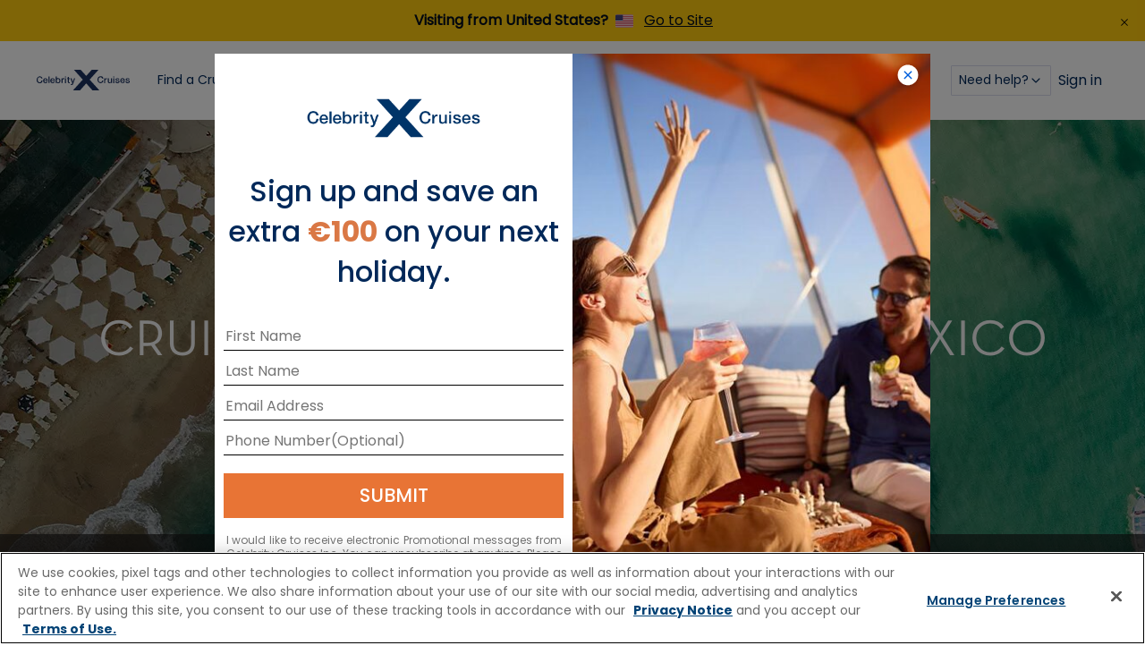

--- FILE ---
content_type: text/html;charset=utf-8
request_url: https://www.celebritycruises.com/ie/ports/puerto-vallarta
body_size: 36078
content:

<!doctype html>
<html lang="en" mode="celebrity">
    <head>
        <meta charset="utf-8"/>

<meta name="description" content="Discover Puerto Vallarta, Mexico with Celebrity Cruises. View top vacation itineraries and exciting shore excursions. Book your award-winning cruise to Puerto Vallarta today!"/>
<meta name="keywords"/>
<meta name="viewport" content="width=device-width"/>










<title>Puerto Vallarta Cruise: Discover Cruises to Puerto Vallarta Mexico | Celebrity Cruises Ireland</title>

<!-- Add Favicon as necessary -->
<script defer="defer" type="text/javascript" src="/.rum/@adobe/helix-rum-js@%5E2/dist/rum-standalone.js"></script>
<link rel="icon" href="/favicon.ico" type="image/x-icon"/>


<script type="text/javascript" src="https://www.celebritycruises.com/spa/static/data/env.js"></script>
<!--<sly-->

<!-- Social share related meta tags -->

<meta property="og:title" content="Puerto Vallarta Cruise: Discover Cruises to Puerto Vallarta Mexico | Celebrity Cruises Ireland"/>



    <meta property="og:description" content="Discover Puerto Vallarta, Mexico with Celebrity Cruises. View top vacation itineraries and exciting shore excursions. Book your award-winning cruise to Puerto Vallarta today!"/>



    
    
    
        <meta property="og:url" content="https://www.celebritycruises.com/ie/ports/puerto-vallarta"/>
    


<meta property="og:type" content="website"/>
<meta property="og:site_name" content="Celebrity Cruises"/>
<meta property="og:image" content="https://www.celebritycruises.com/content/dam/celebrity/new-images/itinerary-images/transpacific/puerto-vallarta-mexico-3840x2160.jpg"/>



    <link rel="canonical" href="https://www.celebritycruises.com/ie/ports/puerto-vallarta"/>



<!-- Href data-->

    
        <link rel="alternate" href="https://www.celebritycruises.com/ports/puerto-vallarta" hreflang="en-us"/>
    
        <link rel="alternate" href="https://www.celebritycruises.com/ports/puerto-vallarta" hreflang="x-default"/>
    
        <link rel="alternate" href="https://www.celebritycruises.com/ca/ports/puerto-vallarta" hreflang="en-ca"/>
    
        <link rel="alternate" href="https://www.celebritycruises.com/int/ports/puerto-vallarta" hreflang="en"/>
    
        <link rel="alternate" href="https://www.celebritycruises.com/gb/ports/puerto-vallarta" hreflang="en-gb"/>
    
        <link rel="alternate" href="https://www.celebritycruises.com/ie/ports/puerto-vallarta" hreflang="en-ie"/>
    
        <link rel="alternate" href="https://www.celebritycruises.com/no/ports/puerto-vallarta" hreflang="en-no"/>
    
        <link rel="alternate" href="https://www.celebritycruises.com/se/ports/puerto-vallarta" hreflang="en-se"/>
    
        <link rel="alternate" href="https://www.celebritycruises.com/au/ports/puerto-vallarta" hreflang="en-au"/>
    
        <link rel="alternate" href="https://www.celebritycruises.com/nz/ports/puerto-vallarta" hreflang="en-nz"/>
    
        <link rel="alternate" href="https://www.celebritycruises.com/mx/ports/puerto-vallarta" hreflang="en-mx"/>
    



<meta name="google-site-verification" content="PHdG65CYoa-tdJvycok0Y1PIDSCVIOX-gtg1OdiE--I"/>






    
<script src="/etc.clientlibs/rcgcore/clientlibs/clientlib-rwd-cookie.lc-89cf766f54f9471a48c9a4a882c2eb54-lc.min.js"></script>








<link rel="preload" href="/etc.clientlibs/celebrity/clientlibs/clientlib-site/resources/fonts/Roboto/Roboto-Bold.woff2" as="font" crossorigin/>
<link rel="preload" href="/etc.clientlibs/celebrity/clientlibs/clientlib-site/resources/fonts/Roboto/Roboto-BoldItalic.woff2" as="font" crossorigin/>
<link rel="preload" href="/etc.clientlibs/celebrity/clientlibs/clientlib-site/resources/fonts/Roboto/Roboto-Light.woff2" as="font" crossorigin/>
<link rel="preload" href="/etc.clientlibs/celebrity/clientlibs/clientlib-site/resources/fonts/Roboto/Roboto-Regular.woff2" as="font" crossorigin/>
<link rel="preload" href="/etc.clientlibs/celebrity/clientlibs/clientlib-site/resources/fonts/Roboto/Roboto-Medium.woff2" as="font" crossorigin/>
<link rel="preload" href="/etc.clientlibs/celebrity/clientlibs/clientlib-site/resources/fonts/Roboto/Roboto-Black.woff2" as="font" crossorigin/>
<link rel="preload" href="/etc.clientlibs/celebrity/clientlibs/clientlib-site/resources/fonts/Roboto/Roboto-RegularItalic.woff2" as="font" crossorigin/>
<link rel="preload" href="/etc.clientlibs/celebrity/clientlibs/clientlib-site/resources/fonts/glyphicons-halflings-regular.woff2" as="font" crossorigin/>
<!-- Toggle for CTA Colors on Celebrity Redesign-->
<link rel="stylesheet" href="/content/dam/celebrity/custom-clientlibs/custom.css"/>

        

<script type="text/javascript" src="/bin/celebrity/countryconfig.js"></script>



    
<link rel="stylesheet" href="/etc.clientlibs/celebrity/clientlibs/clientlib-componentsWebElements.lc-abe76588e8cfe5c8f0928205513ba3b4-lc.min.css" type="text/css">




    
<link rel="stylesheet" href="/etc.clientlibs/rcg/core/clientlibs/clientlib-ab_target.lc-c9f514f27a65b509e347ce81199ae089-lc.min.css" type="text/css">
<link rel="stylesheet" href="/etc.clientlibs/celebrity/clientlibs/clientlib-site.lc-fbe2b5f410263327eea67c6fb3904576-lc.min.css" type="text/css">





    
      
    
<link rel="stylesheet" href="/etc.clientlibs/rcg/core/clientlibs/clientlib-site.lc-8e90c5242cd6093f69626f925fcdce80-lc.min.css" type="text/css">



    
      
    
<link rel="stylesheet" href="/etc.clientlibs/cel/clientlibs/clientlib-cel-theme.lc-e78de4d1b2bb46c7ca0493409cec5675-lc.min.css" type="text/css">



    
      
    
<link rel="stylesheet" href="/etc.clientlibs/rcg/core/clientlibs/clientlib-header.lc-46edc9c848da67af77e7a4fec5a0e467-lc.min.css" type="text/css">



    
      
    
<link rel="stylesheet" href="/etc.clientlibs/rcg/core/clientlibs/clientlib-footer.lc-6aaa2655508ccb39a98c23ac3bdbb565-lc.min.css" type="text/css">



    



    
<link rel="stylesheet" href="/etc.clientlibs/celebrity/clientlibs/clientlib-components.lc-a9c34ff4451f437866a1b933d1325b0d-lc.min.css" type="text/css">















        



    
<script>(window.BOOMR_mq=window.BOOMR_mq||[]).push(["addVar",{"rua.upush":"false","rua.cpush":"true","rua.upre":"false","rua.cpre":"false","rua.uprl":"false","rua.cprl":"false","rua.cprf":"false","rua.trans":"SJ-49bf6aee-6fd2-44e9-8a46-7eb3a099fdb8","rua.cook":"false","rua.ims":"false","rua.ufprl":"false","rua.cfprl":"false","rua.isuxp":"false","rua.texp":"norulematch","rua.ceh":"false","rua.ueh":"false","rua.ieh.st":"0"}]);</script>
                              <script>!function(e){var n="https://s.go-mpulse.net/boomerang/";if("False"=="True")e.BOOMR_config=e.BOOMR_config||{},e.BOOMR_config.PageParams=e.BOOMR_config.PageParams||{},e.BOOMR_config.PageParams.pci=!0,n="https://s2.go-mpulse.net/boomerang/";if(window.BOOMR_API_key="VHFK5-U9R2J-7GAME-6K4WC-X8TKW",function(){function e(){if(!o){var e=document.createElement("script");e.id="boomr-scr-as",e.src=window.BOOMR.url,e.async=!0,i.parentNode.appendChild(e),o=!0}}function t(e){o=!0;var n,t,a,r,d=document,O=window;if(window.BOOMR.snippetMethod=e?"if":"i",t=function(e,n){var t=d.createElement("script");t.id=n||"boomr-if-as",t.src=window.BOOMR.url,BOOMR_lstart=(new Date).getTime(),e=e||d.body,e.appendChild(t)},!window.addEventListener&&window.attachEvent&&navigator.userAgent.match(/MSIE [67]\./))return window.BOOMR.snippetMethod="s",void t(i.parentNode,"boomr-async");a=document.createElement("IFRAME"),a.src="about:blank",a.title="",a.role="presentation",a.loading="eager",r=(a.frameElement||a).style,r.width=0,r.height=0,r.border=0,r.display="none",i.parentNode.appendChild(a);try{O=a.contentWindow,d=O.document.open()}catch(_){n=document.domain,a.src="javascript:var d=document.open();d.domain='"+n+"';void(0);",O=a.contentWindow,d=O.document.open()}if(n)d._boomrl=function(){this.domain=n,t()},d.write("<bo"+"dy onload='document._boomrl();'>");else if(O._boomrl=function(){t()},O.addEventListener)O.addEventListener("load",O._boomrl,!1);else if(O.attachEvent)O.attachEvent("onload",O._boomrl);d.close()}function a(e){window.BOOMR_onload=e&&e.timeStamp||(new Date).getTime()}if(!window.BOOMR||!window.BOOMR.version&&!window.BOOMR.snippetExecuted){window.BOOMR=window.BOOMR||{},window.BOOMR.snippetStart=(new Date).getTime(),window.BOOMR.snippetExecuted=!0,window.BOOMR.snippetVersion=12,window.BOOMR.url=n+"VHFK5-U9R2J-7GAME-6K4WC-X8TKW";var i=document.currentScript||document.getElementsByTagName("script")[0],o=!1,r=document.createElement("link");if(r.relList&&"function"==typeof r.relList.supports&&r.relList.supports("preload")&&"as"in r)window.BOOMR.snippetMethod="p",r.href=window.BOOMR.url,r.rel="preload",r.as="script",r.addEventListener("load",e),r.addEventListener("error",function(){t(!0)}),setTimeout(function(){if(!o)t(!0)},3e3),BOOMR_lstart=(new Date).getTime(),i.parentNode.appendChild(r);else t(!1);if(window.addEventListener)window.addEventListener("load",a,!1);else if(window.attachEvent)window.attachEvent("onload",a)}}(),"".length>0)if(e&&"performance"in e&&e.performance&&"function"==typeof e.performance.setResourceTimingBufferSize)e.performance.setResourceTimingBufferSize();!function(){if(BOOMR=e.BOOMR||{},BOOMR.plugins=BOOMR.plugins||{},!BOOMR.plugins.AK){var n="true"=="true"?1:0,t="",a="cj3jywiccdua42lpftia-f-73fa63e44-clientnsv4-s.akamaihd.net",i="false"=="true"?2:1,o={"ak.v":"39","ak.cp":"570233","ak.ai":parseInt("182013",10),"ak.ol":"0","ak.cr":8,"ak.ipv":4,"ak.proto":"h2","ak.rid":"42889c49","ak.r":44331,"ak.a2":n,"ak.m":"x","ak.n":"essl","ak.bpcip":"18.118.156.0","ak.cport":49012,"ak.gh":"23.33.23.12","ak.quicv":"","ak.tlsv":"tls1.3","ak.0rtt":"","ak.0rtt.ed":"","ak.csrc":"-","ak.acc":"","ak.t":"1768893648","ak.ak":"hOBiQwZUYzCg5VSAfCLimQ==2kDtrfAnnjQMT/Ffq813sTeOWBlQcRYVPhbSfXI6BYSXwlcvj50/mKA/nESaJfYs9uXSqXGKVSO9hAQfC2H78K01XT57Xz1BtgNI0Nryqe/VgqRP1Kq8nTwW/vF4GC2D12B/[base64]/xOz4GFqYGBRxSKaBcN/D9EWdam7s+5p4cmCL0thzTBnP/YQt0U1raqZSFju9JxnE=","ak.pv":"1234","ak.dpoabenc":"","ak.tf":i};if(""!==t)o["ak.ruds"]=t;var r={i:!1,av:function(n){var t="http.initiator";if(n&&(!n[t]||"spa_hard"===n[t]))o["ak.feo"]=void 0!==e.aFeoApplied?1:0,BOOMR.addVar(o)},rv:function(){var e=["ak.bpcip","ak.cport","ak.cr","ak.csrc","ak.gh","ak.ipv","ak.m","ak.n","ak.ol","ak.proto","ak.quicv","ak.tlsv","ak.0rtt","ak.0rtt.ed","ak.r","ak.acc","ak.t","ak.tf"];BOOMR.removeVar(e)}};BOOMR.plugins.AK={akVars:o,akDNSPreFetchDomain:a,init:function(){if(!r.i){var e=BOOMR.subscribe;e("before_beacon",r.av,null,null),e("onbeacon",r.rv,null,null),r.i=!0}return this},is_complete:function(){return!0}}}}()}(window);</script></head>

    <body class="page celebrity-cruise-template js-cel-site-refresh site-refresh-aem-body">
        
        

<div class="container-fluid container-popover"></div>
<div>





  
    
    
      
  <div id="experiencefragmentheaderfooter-3e9c50fb74" class="cmp-experiencefragment cmp-experiencefragment--experience-fragment-header"><div class="xfpage page basicpage">


<div class="aem-Grid aem-Grid--12 aem-Grid--default--12 ">
    
    <div class="header panelcontainer aem-GridColumn aem-GridColumn--default--12">



    <div class="cel-site-refresh">


    
    


<header class="header-site-refresh-container js-header-site-refresh" data-is-static="false" data-sticky-exclusion-pages="/cruises,/itinerary/*,/itinerary-details/*,/favorites" data-primary-support="Primary support" data-alternative-line="Alternative line" data-call-to="Need help? Call" data-speak-to-us="Speak with our technical support team directly" data-need-help-text="Need help?">
    <button class="skip-to-main-content js-skip-to-main-content" style="z-index: -1;">skip to main content</button>
    <div class="crisis-banner js-crisis-banner" data-close-aria-label="Close notification"></div>
    <div class="conflict_notification">
        

        
        <div class="banner-container hide" role="alert">
            <div class="banner yellow-banner">
                <div class="banner-content">
                    <p class="message-title"> Visiting from  {destination_country}?  {destination_flag}</p>
                    <span class="message-link banner-medium-font">
                        <a href="#" class="learn-more" title="Go to Site">Go to Site</a>
                    </span>
                </div>
                <button class="close-conflict-btn close-btn black" type="button" aria-label="Close Notification">
                    <figure class="header__buttonIcon">
                        <img class="alert__buttonImage" src="/etc.clientlibs/rcg/core/clientlibs/clientlib-site/resources/common/icons/notification-close-icon-black.svg" alt="close"/>
                    </figure>
                </button>
            </div>
        </div>

    
    </div>
    <div class="info-banner"></div>
    
    

    <nav id="global-head" class="global-nav-header header-light" aria-labelledby="primary-navigation">
        <div class="global-nav-header-container">
            <ul id="global-mobile-menu" class="global-mobile-menu">
                <li class="global-nav-menu">
                    <button aria-label="menu">
                        <svg width="24" height="24" viewBox="0 0 24 24" fill="none" xmlns="http://www.w3.org/2000/svg">
                            <g>
                                <path fill-rule="evenodd" clip-rule="evenodd" d="M3.25 6C3.25 5.58579 3.58579 5.25 4 5.25H20C20.4142 5.25 20.75 5.58579 20.75 6C20.75 6.41421 20.4142 6.75 20 6.75H4C3.58579 6.75 3.25 6.41421 3.25 6ZM3.25 12C3.25 11.5858 3.58579 11.25 4 11.25H20C20.4142 11.25 20.75 11.5858 20.75 12C20.75 12.4142 20.4142 12.75 20 12.75H4C3.58579 12.75 3.25 12.4142 3.25 12ZM4 17.25C3.58579 17.25 3.25 17.5858 3.25 18C3.25 18.4142 3.58579 18.75 4 18.75H20C20.4142 18.75 20.75 18.4142 20.75 18C20.75 17.5858 20.4142 17.25 20 17.25H4Z" fill="#010C1D"/>
                            </g>
                        </svg>
                    </button>
                </li>
                <li class="global-nav-close-menu hidden">
                    <button class="global-nav-menu-btn" aria-label="close menu">
                        <svg class="close-menu-img" width="24" height="24" viewBox="0 0 24 24" fill="none" xmlns="http://www.w3.org/2000/svg">
                            <g>
                                <path fill-rule="evenodd" clip-rule="evenodd" d="M7.53033 6.46967C7.23744 6.17678 6.76256 6.17678 6.46967 6.46967C6.17678 6.76256 6.17678 7.23744 6.46967 7.53033L10.9393 12L6.46967 16.4697C6.17678 16.7626 6.17678 17.2374 6.46967 17.5303C6.76256 17.8232 7.23744 17.8232 7.53033 17.5303L12 13.0607L16.4697 17.5303C16.7626 17.8232 17.2374 17.8232 17.5303 17.5303C17.8232 17.2374 17.8232 16.7626 17.5303 16.4697L13.0607 12L17.5303 7.53033C17.8232 7.23744 17.8232 6.76256 17.5303 6.46967C17.2374 6.17678 16.7626 6.17678 16.4697 6.46967L12 10.9393L7.53033 6.46967Z" fill="#010C1D"/>
                            </g>
                        </svg>
                        Close
                    </button>
                </li>
                <li class="global-nav-logo desktop-logo">
                    <a href="/ie/" id="rciHeaderLogo" tabindex="0">
                        <img src="https://assets.dm.rccl.com/is/content/RoyalCaribbeanCruises/celebrity-cruises-logo-blue-lg-2-2?fmt=png-alpha" alt="Celebrity Cruises" style="max-width:none;"/>
                    </a>
                </li>
                
                    <li class="global-nav-logo iPad-logo">
                        <a href="/ie/" id="rciHeaderLogo" tabindex="0">
                            <img src="https://assets.dm.rccl.com/is/content/RoyalCaribbeanCruises/celebrity-cruises-logo-blue-lg-2-2?fmt=png-alpha" alt="Celebrity Cruises"/>
                        </a>
                    </li>
                
            </ul>
            <ul id="global-nav-left-menu" class="global-nav-left-menu">
                
                    
                        
                        
    
    <li class="global-nav-header-option" itemscope="itemscope" itemtype="https://schema.org/SiteNavigationElement" id="find-a-cruise" tabindex="-1">
        
        
            <button class="global-nav-button__text js-global-nav-button__text" aria-controls="find-a-cruise" itemprop="url" tabindex="0" aria-expanded="false">
                <span class="top-nav-text">
                    Find a Cruise
                    
                        <svg class="arrow-up-icon" width="12" height="13" viewBox="0 0 12 13" fill="none" xmlns="http://www.w3.org/2000/svg">
                            <path d="M3.25 8L6.25 5L9.25 8" stroke="#002859" stroke-linecap="square"/>
                        </svg>
                        <svg class="arrow-down-icon" width="12" height="13" viewBox="0 0 12 13" fill="none" xmlns="http://www.w3.org/2000/svg">
                            <path d="M9 5L6 8L3 5" stroke="#002859" stroke-linecap="square"/>
                        </svg>
                    
                </span>
                <svg class="navigator-img" width="16" height="17" viewBox="0 0 16 17" fill="none" xmlns="http://www.w3.org/2000/svg">
                    <g>
                        <path fill-rule="evenodd" clip-rule="evenodd" d="M5.55806 4.05806C5.31398 4.30214 5.31398 4.69786 5.55806 4.94194L9.11612 8.5L5.55806 12.0581C5.31398 12.3021 5.31398 12.6979 5.55806 12.9419C5.80214 13.186 6.19786 13.186 6.44194 12.9419L10.4419 8.94194C10.686 8.69786 10.686 8.30214 10.4419 8.05806L6.44194 4.05806C6.19786 3.81398 5.80214 3.81398 5.55806 4.05806Z" fill="#021D49"></path>
                    </g>
                </svg>
            </button>
        
        
            <div class="navigator-overlay hidden" id="find-a-cruise-navigator-overlay">
                <div class="navigator-overlay-container js-navigator-overlay-container">
                    <div class="navigator-menu">
                        <nav class="container-submenus" aria-labelledby="secondary navigation">
                            <ul class="container-submenu-group level-2nd ">
                                <li class="menu-item navigation" tabindex="-1">
                                    
                                    
                                        <button class="item-navigator" tabindex="0" title="Find a Cruise" aria-label="Find a Cruise">
                                            <svg class="navigator-img" width="24" height="24" viewBox="0 0 24 24" fill="none" xmlns="http://www.w3.org/2000/svg" role="img" aria-labelledby="navigator-title">
                                                <title id="navigator-title">Navigation Icon</title>
                                                <g>
                                                    <path fill-rule="evenodd" clip-rule="evenodd" d="M15.5303 5.46967C15.8232 5.76256 15.8232 6.23744 15.5303 6.53033L10.0607 12L15.5303 17.4697C15.8232 17.7626 15.8232 18.2374 15.5303 18.5303C15.2374 18.8232 14.7626 18.8232 14.4697 18.5303L8.46967 12.5303C8.17678 12.2374 8.17678 11.7626 8.46967 11.4697L14.4697 5.46967C14.7626 5.17678 15.2374 5.17678 15.5303 5.46967Z" fill="#021D49"></path>
                                                </g>
                                            </svg>
                                            Find a Cruise
                                        </button>
                                    
                                </li>
                                
                                    
                                        <li class="menu-item" tabindex="-1">
                                            
                                                <a class="item-navigator" href="/ie/cruises" tabindex="0" target="_blank" title="Search All Cruises">
                                                    Search All Cruises
                                                    <svg class="navigator-img" width="16" height="17" viewBox="0 0 16 17" fill="none" xmlns="http://www.w3.org/2000/svg">
                                                        <g>
                                                            <path fill-rule="evenodd" clip-rule="evenodd" d="M5.55806 4.05806C5.31398 4.30214 5.31398 4.69786 5.55806 4.94194L9.11612 8.5L5.55806 12.0581C5.31398 12.3021 5.31398 12.6979 5.55806 12.9419C5.80214 13.186 6.19786 13.186 6.44194 12.9419L10.4419 8.94194C10.686 8.69786 10.686 8.30214 10.4419 8.05806L6.44194 4.05806C6.19786 3.81398 5.80214 3.81398 5.55806 4.05806Z" fill="#021D49"></path>
                                                        </g>
                                                    </svg>
                                                </a>
                                            
                                            
                                            
                                            
                                            
                                        </li>
                                    
                                
                                    
                                
                                    
                                
                                    
                                
                                    
                                
                                    
                                
                                    
                                
                                <li class="featured-category-title" id="featured-category-levelOne">
                                    <button class="item-navigator">
                                        
                                    </button>
                                </li>
                                
                                    
                                
                                    
                                        <li class="menu-item" tabindex="-1">
                                            
                                                <a href="/ie/cruises?search=departurePort:STH" tabindex="0" target="_self" class="item-navigator" title="Cruises from Southampton" aria-describedby="featured-category-levelOne">
                                                    Cruises from Southampton
                                                </a>
                                            
                                            
                                            
                                            
                                        </li>
                                    
                                
                                    
                                        <li class="menu-item" tabindex="-1">
                                            
                                                <a href="/ie/cruises?search=departurePort:ATH,BCN,BLQ,ROM%7CstartDate:2025-10-01~2026-08-31" tabindex="0" target="_self" class="item-navigator" title="Mediterranean Summer Cruises" aria-describedby="featured-category-levelOne">
                                                    Mediterranean Summer Cruises
                                                </a>
                                            
                                            
                                            
                                            
                                        </li>
                                    
                                
                                    
                                        <li class="menu-item" tabindex="-1">
                                            
                                                <a href="/ie/cruises?search=ship:IN%7CstartDate:2025-11-01~2026-04-30" tabindex="0" target="_self" class="item-navigator" title="Mediterranean Winter Cruises" aria-describedby="featured-category-levelOne">
                                                    Mediterranean Winter Cruises
                                                </a>
                                            
                                            
                                            
                                            
                                        </li>
                                    
                                
                                    
                                        <li class="menu-item" tabindex="-1">
                                            
                                                <a href="/ie/cruises?search=destination:FAR.E" tabindex="0" target="_self" class="item-navigator" title="Asia Cruises" aria-describedby="featured-category-levelOne">
                                                    Asia Cruises
                                                </a>
                                            
                                            
                                            
                                            
                                        </li>
                                    
                                
                                    
                                        <li class="menu-item" tabindex="-1">
                                            
                                                <a href="/ie/cruises?search=destination:BAHAM,CARIB" tabindex="0" target="_self" class="item-navigator" title="Caribbean Cruises" aria-describedby="featured-category-levelOne">
                                                    Caribbean Cruises
                                                </a>
                                            
                                            
                                            
                                            
                                        </li>
                                    
                                
                                    
                                        <li class="menu-item" tabindex="-1">
                                            
                                                <a href="/ie/cruises?search=ship:SL%7CstartDate:2026-09-13~2026-12-31" tabindex="0" target="_self" class="item-navigator" title="Grand Voyage" aria-describedby="featured-category-levelOne">
                                                    Grand Voyage
                                                </a>
                                            
                                            
                                            
                                            
                                        </li>
                                    
                                
                            </ul>
                            <ul class="container-submenu-group cruise-options">
                                
                                    
                                        <li class="option-destination" tabindex="-1">
                                            <img class="option-destination-img" src="https://assets.dm.rccl.com/is/image/RoyalCaribbeanCruises/xcel-menu-image" alt="Celebrity Xcel" id="img-xcel-now-sailing-in-europe" aria-hidden="true"/>
                                            <h2 class="option-destination-title" id="desc-xcel-now-sailing-in-europe">Xcel Now Sailing in Europe</h2>

                                            <div class="option-destination-name" role="document"><p>Make your own history in Europe, from the Greek Isles to the sights and culture of Spain, France, Italy, and beyond.</p>
</div>
                                            <a class="option-destination-link" tabindex="0" aria-describedby="desc-xcel-now-sailing-in-europe" href="/ie/cruises?search=destination:EUROP|ship:XC">
                                                Find My Cruise
                                            </a>
                                        </li>
                                    
                                
                            </ul>
                        </nav>
                    </div>
                    <button aria-label="close menu" class="close-container" tabindex="0">
                        <svg class="navigator-img" width="56" height="56" viewBox="0 0 56 56" fill="none" xmlns="
                   http://www.w3.org/2000/svg">
                            <path fill-rule="evenodd" clip-rule="evenodd" d="M25.1084 24.2246C24.8644 23.9805 24.4686 23.9805 24.2246 24.2246C23.9805 24.4686 23.9805 24.8644 24.2246 25.1084L27.116 27.9998L24.2246 30.8912C23.9805 31.1353 23.9805 31.531 24.2246 31.7751C24.4686 32.0192 24.8644 32.0192 25.1084 31.7751L27.9998 28.8837L30.8912 31.7751C31.1353 32.0192 31.531 32.0192 31.7751 31.7751C32.0192 31.531 32.0192 31.1353 31.7751 30.8912L28.8837 27.9998L31.7751 25.1084C32.0192 24.8644 32.0192 24.4686 31.7751 24.2246C31.531 23.9805 31.1353 23.9805 30.8912 24.2246L27.9998 27.116L25.1084 24.2246Z" fill="#021D49"></path>
                        </svg>
                    </button>
                </div>
            </div>
        
    </li>

                    
                        
                        
    
    <li class="global-nav-header-option" itemscope="itemscope" itemtype="https://schema.org/SiteNavigationElement" id="destinations" tabindex="-1">
        
        
            <button class="global-nav-button__text js-global-nav-button__text" aria-controls="destinations" itemprop="url" tabindex="0" aria-expanded="false">
                <span class="top-nav-text">
                    Destinations 
                    
                        <svg class="arrow-up-icon" width="12" height="13" viewBox="0 0 12 13" fill="none" xmlns="http://www.w3.org/2000/svg">
                            <path d="M3.25 8L6.25 5L9.25 8" stroke="#002859" stroke-linecap="square"/>
                        </svg>
                        <svg class="arrow-down-icon" width="12" height="13" viewBox="0 0 12 13" fill="none" xmlns="http://www.w3.org/2000/svg">
                            <path d="M9 5L6 8L3 5" stroke="#002859" stroke-linecap="square"/>
                        </svg>
                    
                </span>
                <svg class="navigator-img" width="16" height="17" viewBox="0 0 16 17" fill="none" xmlns="http://www.w3.org/2000/svg">
                    <g>
                        <path fill-rule="evenodd" clip-rule="evenodd" d="M5.55806 4.05806C5.31398 4.30214 5.31398 4.69786 5.55806 4.94194L9.11612 8.5L5.55806 12.0581C5.31398 12.3021 5.31398 12.6979 5.55806 12.9419C5.80214 13.186 6.19786 13.186 6.44194 12.9419L10.4419 8.94194C10.686 8.69786 10.686 8.30214 10.4419 8.05806L6.44194 4.05806C6.19786 3.81398 5.80214 3.81398 5.55806 4.05806Z" fill="#021D49"></path>
                    </g>
                </svg>
            </button>
        
        
            <div class="navigator-overlay hidden" id="destinations-navigator-overlay">
                <div class="navigator-overlay-container js-navigator-overlay-container">
                    <div class="navigator-menu">
                        <nav class="container-submenus" aria-labelledby="secondary navigation">
                            <ul class="container-submenu-group level-2nd ">
                                <li class="menu-item navigation" tabindex="-1">
                                    
                                    
                                        <button class="item-navigator" tabindex="0" title="Destinations " aria-label="Destinations ">
                                            <svg class="navigator-img" width="24" height="24" viewBox="0 0 24 24" fill="none" xmlns="http://www.w3.org/2000/svg" role="img" aria-labelledby="navigator-title">
                                                <title id="navigator-title">Navigation Icon</title>
                                                <g>
                                                    <path fill-rule="evenodd" clip-rule="evenodd" d="M15.5303 5.46967C15.8232 5.76256 15.8232 6.23744 15.5303 6.53033L10.0607 12L15.5303 17.4697C15.8232 17.7626 15.8232 18.2374 15.5303 18.5303C15.2374 18.8232 14.7626 18.8232 14.4697 18.5303L8.46967 12.5303C8.17678 12.2374 8.17678 11.7626 8.46967 11.4697L14.4697 5.46967C14.7626 5.17678 15.2374 5.17678 15.5303 5.46967Z" fill="#021D49"></path>
                                                </g>
                                            </svg>
                                            Destinations 
                                        </button>
                                    
                                </li>
                                
                                    
                                        <li class="menu-item" tabindex="-1">
                                            
                                            
                                            
                                                <button class="item-navigator" tabindex="0" title="Destinations" aria-label="Destinations" aria-expanded="false">
                                                    Destinations
                                                    <svg class="navigator-img" width="16" height="17" viewBox="0 0 16 17" fill="none" xmlns="http://www.w3.org/2000/svg">
                                                        <g>
                                                            <path fill-rule="evenodd" clip-rule="evenodd" d="M5.55806 4.05806C5.31398 4.30214 5.31398 4.69786 5.55806 4.94194L9.11612 8.5L5.55806 12.0581C5.31398 12.3021 5.31398 12.6979 5.55806 12.9419C5.80214 13.186 6.19786 13.186 6.44194 12.9419L10.4419 8.94194C10.686 8.69786 10.686 8.30214 10.4419 8.05806L6.44194 4.05806C6.19786 3.81398 5.80214 3.81398 5.55806 4.05806Z" fill="#021D49"></path>
                                                        </g>
                                                    </svg>
                                                </button>
                                            
                                            
                                            
                                                <ul id="items-destinations-1-submenu" class="container-submenu-group level-3rd hidden" aria-labelledby="tertiary navigation">
                                                    <li class="menu-item navigation" tabindex="-1">
                                                        
                                                        
                                                        
                                                            <button class="item-navigator" tabindex="0" title="Destinations" aria-label="Destinations" aria-expanded="false">
                                                                <svg class="navigator-img" width="24" height="24" viewBox="0 0 24 24" fill="none" xmlns="http://www.w3.org/2000/svg">
                                                                    <g>
                                                                        <path fill-rule="evenodd" clip-rule="evenodd" d="M15.5303 5.46967C15.8232 5.76256 15.8232 6.23744 15.5303 6.53033L10.0607 12L15.5303 17.4697C15.8232 17.7626 15.8232 18.2374 15.5303 18.5303C15.2374 18.8232 14.7626 18.8232 14.4697 18.5303L8.46967 12.5303C8.17678 12.2374 8.17678 11.7626 8.46967 11.4697L14.4697 5.46967C14.7626 5.17678 15.2374 5.17678 15.5303 5.46967Z" fill="#021D49"></path>
                                                                    </g>
                                                                </svg>
                                                                Destinations
                                                            </button>
                                                        
                                                        
                                                    </li>
                                                    
                                                        
                                                            <li class="menu-item" tabindex="-1">
                                                                
                                                                
                                                                
                                                                    <button class="item-navigator" tabindex="0" title="Asia" aria-label="Asia" aria-expanded="false">
                                                                        Asia
                                                                        <svg class="navigator-img" width="16" height="17" viewBox="0 0 16 17" fill="none" xmlns="http://www.w3.org/2000/svg">
                                                                            <g>
                                                                                <path fill-rule="evenodd" clip-rule="evenodd" d="M5.55806 4.05806C5.31398 4.30214 5.31398 4.69786 5.55806 4.94194L9.11612 8.5L5.55806 12.0581C5.31398 12.3021 5.31398 12.6979 5.55806 12.9419C5.80214 13.186 6.19786 13.186 6.44194 12.9419L10.4419 8.94194C10.686 8.69786 10.686 8.30214 10.4419 8.05806L6.44194 4.05806C6.19786 3.81398 5.80214 3.81398 5.55806 4.05806Z" fill="#021D49"></path>
                                                                            </g>
                                                                        </svg>
                                                                    </button>
                                                                
                                                                
                                                                
                                                                    <ul id="items-destinations-1-submenu-1-menu" class="container-submenu-group level-4th activated hidden" aria-labelledby="quaternary navigation">
                                                                        <li class="menu-item navigation" tabindex="-1">
                                                                            
                                                                            
                                                                            
                                                                                <button class="item-navigator" tabindex="0" title="Asia" aria-label="Asia">
                                                                                    Asia
                                                                                    <svg class="navigator-img" width="16" height="17" viewBox="0 0 16 17" fill="none" xmlns="http://www.w3.org/2000/svg">
                                                                                        <g>
                                                                                            <path fill-rule="evenodd" clip-rule="evenodd" d="M5.55806 4.05806C5.31398 4.30214 5.31398 4.69786 5.55806 4.94194L9.11612 8.5L5.55806 12.0581C5.31398 12.3021 5.31398 12.6979 5.55806 12.9419C5.80214 13.186 6.19786 13.186 6.44194 12.9419L10.4419 8.94194C10.686 8.69786 10.686 8.30214 10.4419 8.05806L6.44194 4.05806C6.19786 3.81398 5.80214 3.81398 5.55806 4.05806Z" fill="#021D49"></path>
                                                                                        </g>
                                                                                    </svg>
                                                                                </button>
                                                                            
                                                                            
                                                                        </li>
                                                                        
                                                                            
                                                                                <li class="menu-item" tabindex="-1">
                                                                                    
                                                                                        <a class="item-navigator" href="/ie/destinations/asia-cruises/china-cruises" tabindex="0" target="_self" title="China">
                                                                                            China
                                                                                            <svg class="navigator-img" width="16" height="17" viewBox="0 0 16 17" fill="none" xmlns="http://www.w3.org/2000/svg">
                                                                                                <g>
                                                                                                    <path fill-rule="evenodd" clip-rule="evenodd" d="M5.55806 4.05806C5.31398 4.30214 5.31398 4.69786 5.55806 4.94194L9.11612 8.5L5.55806 12.0581C5.31398 12.3021 5.31398 12.6979 5.55806 12.9419C5.80214 13.186 6.19786 13.186 6.44194 12.9419L10.4419 8.94194C10.686 8.69786 10.686 8.30214 10.4419 8.05806L6.44194 4.05806C6.19786 3.81398 5.80214 3.81398 5.55806 4.05806Z" fill="#021D49"></path>
                                                                                                </g>
                                                                                            </svg>
                                                                                        </a>
                                                                                    
                                                                                    
                                                                                </li>
                                                                            
                                                                        
                                                                            
                                                                                <li class="menu-item" tabindex="-1">
                                                                                    
                                                                                        <a class="item-navigator" href="/ie/destinations/asia-cruises/indonesia-cruises" tabindex="0" target="_self" title="Indonesia">
                                                                                            Indonesia
                                                                                            <svg class="navigator-img" width="16" height="17" viewBox="0 0 16 17" fill="none" xmlns="http://www.w3.org/2000/svg">
                                                                                                <g>
                                                                                                    <path fill-rule="evenodd" clip-rule="evenodd" d="M5.55806 4.05806C5.31398 4.30214 5.31398 4.69786 5.55806 4.94194L9.11612 8.5L5.55806 12.0581C5.31398 12.3021 5.31398 12.6979 5.55806 12.9419C5.80214 13.186 6.19786 13.186 6.44194 12.9419L10.4419 8.94194C10.686 8.69786 10.686 8.30214 10.4419 8.05806L6.44194 4.05806C6.19786 3.81398 5.80214 3.81398 5.55806 4.05806Z" fill="#021D49"></path>
                                                                                                </g>
                                                                                            </svg>
                                                                                        </a>
                                                                                    
                                                                                    
                                                                                </li>
                                                                            
                                                                        
                                                                            
                                                                                <li class="menu-item" tabindex="-1">
                                                                                    
                                                                                        <a class="item-navigator" href="/ie/destinations/mediterranean-cruises/cruises-to-israel" tabindex="0" target="_self" title="Israel">
                                                                                            Israel
                                                                                            <svg class="navigator-img" width="16" height="17" viewBox="0 0 16 17" fill="none" xmlns="http://www.w3.org/2000/svg">
                                                                                                <g>
                                                                                                    <path fill-rule="evenodd" clip-rule="evenodd" d="M5.55806 4.05806C5.31398 4.30214 5.31398 4.69786 5.55806 4.94194L9.11612 8.5L5.55806 12.0581C5.31398 12.3021 5.31398 12.6979 5.55806 12.9419C5.80214 13.186 6.19786 13.186 6.44194 12.9419L10.4419 8.94194C10.686 8.69786 10.686 8.30214 10.4419 8.05806L6.44194 4.05806C6.19786 3.81398 5.80214 3.81398 5.55806 4.05806Z" fill="#021D49"></path>
                                                                                                </g>
                                                                                            </svg>
                                                                                        </a>
                                                                                    
                                                                                    
                                                                                </li>
                                                                            
                                                                        
                                                                            
                                                                                <li class="menu-item" tabindex="-1">
                                                                                    
                                                                                        <a class="item-navigator" href="/ie/destinations/asia-cruises/japan-cruises" tabindex="0" target="_self" title="Japan">
                                                                                            Japan
                                                                                            <svg class="navigator-img" width="16" height="17" viewBox="0 0 16 17" fill="none" xmlns="http://www.w3.org/2000/svg">
                                                                                                <g>
                                                                                                    <path fill-rule="evenodd" clip-rule="evenodd" d="M5.55806 4.05806C5.31398 4.30214 5.31398 4.69786 5.55806 4.94194L9.11612 8.5L5.55806 12.0581C5.31398 12.3021 5.31398 12.6979 5.55806 12.9419C5.80214 13.186 6.19786 13.186 6.44194 12.9419L10.4419 8.94194C10.686 8.69786 10.686 8.30214 10.4419 8.05806L6.44194 4.05806C6.19786 3.81398 5.80214 3.81398 5.55806 4.05806Z" fill="#021D49"></path>
                                                                                                </g>
                                                                                            </svg>
                                                                                        </a>
                                                                                    
                                                                                    
                                                                                </li>
                                                                            
                                                                        
                                                                            
                                                                                <li class="menu-item" tabindex="-1">
                                                                                    
                                                                                        <a class="item-navigator" href="/ie/ports/singapore-asia" tabindex="0" target="_self" title="Singapore">
                                                                                            Singapore
                                                                                            <svg class="navigator-img" width="16" height="17" viewBox="0 0 16 17" fill="none" xmlns="http://www.w3.org/2000/svg">
                                                                                                <g>
                                                                                                    <path fill-rule="evenodd" clip-rule="evenodd" d="M5.55806 4.05806C5.31398 4.30214 5.31398 4.69786 5.55806 4.94194L9.11612 8.5L5.55806 12.0581C5.31398 12.3021 5.31398 12.6979 5.55806 12.9419C5.80214 13.186 6.19786 13.186 6.44194 12.9419L10.4419 8.94194C10.686 8.69786 10.686 8.30214 10.4419 8.05806L6.44194 4.05806C6.19786 3.81398 5.80214 3.81398 5.55806 4.05806Z" fill="#021D49"></path>
                                                                                                </g>
                                                                                            </svg>
                                                                                        </a>
                                                                                    
                                                                                    
                                                                                </li>
                                                                            
                                                                        
                                                                            
                                                                                <li class="menu-item" tabindex="-1">
                                                                                    
                                                                                        <a class="item-navigator" href="/ie/destinations/asia-cruises/south-korea-cruises" tabindex="0" target="_self" title="South Korea">
                                                                                            South Korea
                                                                                            <svg class="navigator-img" width="16" height="17" viewBox="0 0 16 17" fill="none" xmlns="http://www.w3.org/2000/svg">
                                                                                                <g>
                                                                                                    <path fill-rule="evenodd" clip-rule="evenodd" d="M5.55806 4.05806C5.31398 4.30214 5.31398 4.69786 5.55806 4.94194L9.11612 8.5L5.55806 12.0581C5.31398 12.3021 5.31398 12.6979 5.55806 12.9419C5.80214 13.186 6.19786 13.186 6.44194 12.9419L10.4419 8.94194C10.686 8.69786 10.686 8.30214 10.4419 8.05806L6.44194 4.05806C6.19786 3.81398 5.80214 3.81398 5.55806 4.05806Z" fill="#021D49"></path>
                                                                                                </g>
                                                                                            </svg>
                                                                                        </a>
                                                                                    
                                                                                    
                                                                                </li>
                                                                            
                                                                        
                                                                            
                                                                                <li class="menu-item" tabindex="-1">
                                                                                    
                                                                                        <a class="item-navigator" href="/ie/destinations/asia-cruises/thailand-cruises" tabindex="0" target="_self" title="Thailand">
                                                                                            Thailand
                                                                                            <svg class="navigator-img" width="16" height="17" viewBox="0 0 16 17" fill="none" xmlns="http://www.w3.org/2000/svg">
                                                                                                <g>
                                                                                                    <path fill-rule="evenodd" clip-rule="evenodd" d="M5.55806 4.05806C5.31398 4.30214 5.31398 4.69786 5.55806 4.94194L9.11612 8.5L5.55806 12.0581C5.31398 12.3021 5.31398 12.6979 5.55806 12.9419C5.80214 13.186 6.19786 13.186 6.44194 12.9419L10.4419 8.94194C10.686 8.69786 10.686 8.30214 10.4419 8.05806L6.44194 4.05806C6.19786 3.81398 5.80214 3.81398 5.55806 4.05806Z" fill="#021D49"></path>
                                                                                                </g>
                                                                                            </svg>
                                                                                        </a>
                                                                                    
                                                                                    
                                                                                </li>
                                                                            
                                                                        
                                                                            
                                                                                <li class="menu-item" tabindex="-1">
                                                                                    
                                                                                        <a class="item-navigator" href="/ie/destinations/asia-cruises/vietnam-cruises" tabindex="0" target="_self" title="Vietnam">
                                                                                            Vietnam
                                                                                            <svg class="navigator-img" width="16" height="17" viewBox="0 0 16 17" fill="none" xmlns="http://www.w3.org/2000/svg">
                                                                                                <g>
                                                                                                    <path fill-rule="evenodd" clip-rule="evenodd" d="M5.55806 4.05806C5.31398 4.30214 5.31398 4.69786 5.55806 4.94194L9.11612 8.5L5.55806 12.0581C5.31398 12.3021 5.31398 12.6979 5.55806 12.9419C5.80214 13.186 6.19786 13.186 6.44194 12.9419L10.4419 8.94194C10.686 8.69786 10.686 8.30214 10.4419 8.05806L6.44194 4.05806C6.19786 3.81398 5.80214 3.81398 5.55806 4.05806Z" fill="#021D49"></path>
                                                                                                </g>
                                                                                            </svg>
                                                                                        </a>
                                                                                    
                                                                                    
                                                                                </li>
                                                                            
                                                                        
                                                                            
                                                                                <li class="menu-item" tabindex="-1">
                                                                                    
                                                                                        <a class="item-navigator" href="/ie/destinations/asia-cruises" tabindex="0" target="_self" title="View All">
                                                                                            View All
                                                                                            <svg class="navigator-img" width="16" height="17" viewBox="0 0 16 17" fill="none" xmlns="http://www.w3.org/2000/svg">
                                                                                                <g>
                                                                                                    <path fill-rule="evenodd" clip-rule="evenodd" d="M5.55806 4.05806C5.31398 4.30214 5.31398 4.69786 5.55806 4.94194L9.11612 8.5L5.55806 12.0581C5.31398 12.3021 5.31398 12.6979 5.55806 12.9419C5.80214 13.186 6.19786 13.186 6.44194 12.9419L10.4419 8.94194C10.686 8.69786 10.686 8.30214 10.4419 8.05806L6.44194 4.05806C6.19786 3.81398 5.80214 3.81398 5.55806 4.05806Z" fill="#021D49"></path>
                                                                                                </g>
                                                                                            </svg>
                                                                                        </a>
                                                                                    
                                                                                    
                                                                                </li>
                                                                            
                                                                        
                                                                        
                                                                        
                                                                            
                                                                        
                                                                            
                                                                        
                                                                            
                                                                        
                                                                            
                                                                        
                                                                            
                                                                        
                                                                            
                                                                        
                                                                            
                                                                        
                                                                            
                                                                        
                                                                            
                                                                        
                                                                    </ul>
                                                                
                                                            </li>
                                                        
                                                    
                                                        
                                                            <li class="menu-item" tabindex="-1">
                                                                
                                                                
                                                                
                                                                    <button class="item-navigator" tabindex="0" title="Australia &amp; South Pacific" aria-label="Australia &amp; South Pacific" aria-expanded="false">
                                                                        Australia &amp; South Pacific
                                                                        <svg class="navigator-img" width="16" height="17" viewBox="0 0 16 17" fill="none" xmlns="http://www.w3.org/2000/svg">
                                                                            <g>
                                                                                <path fill-rule="evenodd" clip-rule="evenodd" d="M5.55806 4.05806C5.31398 4.30214 5.31398 4.69786 5.55806 4.94194L9.11612 8.5L5.55806 12.0581C5.31398 12.3021 5.31398 12.6979 5.55806 12.9419C5.80214 13.186 6.19786 13.186 6.44194 12.9419L10.4419 8.94194C10.686 8.69786 10.686 8.30214 10.4419 8.05806L6.44194 4.05806C6.19786 3.81398 5.80214 3.81398 5.55806 4.05806Z" fill="#021D49"></path>
                                                                            </g>
                                                                        </svg>
                                                                    </button>
                                                                
                                                                
                                                                
                                                                    <ul id="items-destinations-1-submenu-1-menu" class="container-submenu-group level-4th activated hidden" aria-labelledby="quaternary navigation">
                                                                        <li class="menu-item navigation" tabindex="-1">
                                                                            
                                                                            
                                                                            
                                                                                <button class="item-navigator" tabindex="0" title="Australia &amp; South Pacific" aria-label="Australia &amp; South Pacific">
                                                                                    Australia &amp; South Pacific
                                                                                    <svg class="navigator-img" width="16" height="17" viewBox="0 0 16 17" fill="none" xmlns="http://www.w3.org/2000/svg">
                                                                                        <g>
                                                                                            <path fill-rule="evenodd" clip-rule="evenodd" d="M5.55806 4.05806C5.31398 4.30214 5.31398 4.69786 5.55806 4.94194L9.11612 8.5L5.55806 12.0581C5.31398 12.3021 5.31398 12.6979 5.55806 12.9419C5.80214 13.186 6.19786 13.186 6.44194 12.9419L10.4419 8.94194C10.686 8.69786 10.686 8.30214 10.4419 8.05806L6.44194 4.05806C6.19786 3.81398 5.80214 3.81398 5.55806 4.05806Z" fill="#021D49"></path>
                                                                                        </g>
                                                                                    </svg>
                                                                                </button>
                                                                            
                                                                            
                                                                        </li>
                                                                        
                                                                            
                                                                                <li class="menu-item" tabindex="-1">
                                                                                    
                                                                                        <a class="item-navigator" href="/ie/destinations/australia-new-zealand-cruises" tabindex="0" target="_self" title="Australia">
                                                                                            Australia
                                                                                            <svg class="navigator-img" width="16" height="17" viewBox="0 0 16 17" fill="none" xmlns="http://www.w3.org/2000/svg">
                                                                                                <g>
                                                                                                    <path fill-rule="evenodd" clip-rule="evenodd" d="M5.55806 4.05806C5.31398 4.30214 5.31398 4.69786 5.55806 4.94194L9.11612 8.5L5.55806 12.0581C5.31398 12.3021 5.31398 12.6979 5.55806 12.9419C5.80214 13.186 6.19786 13.186 6.44194 12.9419L10.4419 8.94194C10.686 8.69786 10.686 8.30214 10.4419 8.05806L6.44194 4.05806C6.19786 3.81398 5.80214 3.81398 5.55806 4.05806Z" fill="#021D49"></path>
                                                                                                </g>
                                                                                            </svg>
                                                                                        </a>
                                                                                    
                                                                                    
                                                                                </li>
                                                                            
                                                                        
                                                                            
                                                                                <li class="menu-item" tabindex="-1">
                                                                                    
                                                                                        <a class="item-navigator" href="/ie/destinations/hawaii-cruises" tabindex="0" target="_self" title="Hawaii">
                                                                                            Hawaii
                                                                                            <svg class="navigator-img" width="16" height="17" viewBox="0 0 16 17" fill="none" xmlns="http://www.w3.org/2000/svg">
                                                                                                <g>
                                                                                                    <path fill-rule="evenodd" clip-rule="evenodd" d="M5.55806 4.05806C5.31398 4.30214 5.31398 4.69786 5.55806 4.94194L9.11612 8.5L5.55806 12.0581C5.31398 12.3021 5.31398 12.6979 5.55806 12.9419C5.80214 13.186 6.19786 13.186 6.44194 12.9419L10.4419 8.94194C10.686 8.69786 10.686 8.30214 10.4419 8.05806L6.44194 4.05806C6.19786 3.81398 5.80214 3.81398 5.55806 4.05806Z" fill="#021D49"></path>
                                                                                                </g>
                                                                                            </svg>
                                                                                        </a>
                                                                                    
                                                                                    
                                                                                </li>
                                                                            
                                                                        
                                                                            
                                                                                <li class="menu-item" tabindex="-1">
                                                                                    
                                                                                        <a class="item-navigator" href="/ie/destinations/australia-new-zealand-cruises" tabindex="0" target="_self" title="New Zealand">
                                                                                            New Zealand
                                                                                            <svg class="navigator-img" width="16" height="17" viewBox="0 0 16 17" fill="none" xmlns="http://www.w3.org/2000/svg">
                                                                                                <g>
                                                                                                    <path fill-rule="evenodd" clip-rule="evenodd" d="M5.55806 4.05806C5.31398 4.30214 5.31398 4.69786 5.55806 4.94194L9.11612 8.5L5.55806 12.0581C5.31398 12.3021 5.31398 12.6979 5.55806 12.9419C5.80214 13.186 6.19786 13.186 6.44194 12.9419L10.4419 8.94194C10.686 8.69786 10.686 8.30214 10.4419 8.05806L6.44194 4.05806C6.19786 3.81398 5.80214 3.81398 5.55806 4.05806Z" fill="#021D49"></path>
                                                                                                </g>
                                                                                            </svg>
                                                                                        </a>
                                                                                    
                                                                                    
                                                                                </li>
                                                                            
                                                                        
                                                                            
                                                                                <li class="menu-item" tabindex="-1">
                                                                                    
                                                                                        <a class="item-navigator" href="/ie/destinations/australia-new-zealand-cruises/french-polynesia-cruises" tabindex="0" target="_self" title="Polynesia">
                                                                                            Polynesia
                                                                                            <svg class="navigator-img" width="16" height="17" viewBox="0 0 16 17" fill="none" xmlns="http://www.w3.org/2000/svg">
                                                                                                <g>
                                                                                                    <path fill-rule="evenodd" clip-rule="evenodd" d="M5.55806 4.05806C5.31398 4.30214 5.31398 4.69786 5.55806 4.94194L9.11612 8.5L5.55806 12.0581C5.31398 12.3021 5.31398 12.6979 5.55806 12.9419C5.80214 13.186 6.19786 13.186 6.44194 12.9419L10.4419 8.94194C10.686 8.69786 10.686 8.30214 10.4419 8.05806L6.44194 4.05806C6.19786 3.81398 5.80214 3.81398 5.55806 4.05806Z" fill="#021D49"></path>
                                                                                                </g>
                                                                                            </svg>
                                                                                        </a>
                                                                                    
                                                                                    
                                                                                </li>
                                                                            
                                                                        
                                                                            
                                                                                <li class="menu-item" tabindex="-1">
                                                                                    
                                                                                        <a class="item-navigator" href="/ie/destinations/australia-south-pacific-cruises" tabindex="0" target="_self" title="View All">
                                                                                            View All
                                                                                            <svg class="navigator-img" width="16" height="17" viewBox="0 0 16 17" fill="none" xmlns="http://www.w3.org/2000/svg">
                                                                                                <g>
                                                                                                    <path fill-rule="evenodd" clip-rule="evenodd" d="M5.55806 4.05806C5.31398 4.30214 5.31398 4.69786 5.55806 4.94194L9.11612 8.5L5.55806 12.0581C5.31398 12.3021 5.31398 12.6979 5.55806 12.9419C5.80214 13.186 6.19786 13.186 6.44194 12.9419L10.4419 8.94194C10.686 8.69786 10.686 8.30214 10.4419 8.05806L6.44194 4.05806C6.19786 3.81398 5.80214 3.81398 5.55806 4.05806Z" fill="#021D49"></path>
                                                                                                </g>
                                                                                            </svg>
                                                                                        </a>
                                                                                    
                                                                                    
                                                                                </li>
                                                                            
                                                                        
                                                                        
                                                                        
                                                                            
                                                                        
                                                                            
                                                                        
                                                                            
                                                                        
                                                                            
                                                                        
                                                                            
                                                                        
                                                                    </ul>
                                                                
                                                            </li>
                                                        
                                                    
                                                        
                                                            <li class="menu-item" tabindex="-1">
                                                                
                                                                
                                                                
                                                                    <button class="item-navigator" tabindex="0" title="Caribbean" aria-label="Caribbean" aria-expanded="false">
                                                                        Caribbean
                                                                        <svg class="navigator-img" width="16" height="17" viewBox="0 0 16 17" fill="none" xmlns="http://www.w3.org/2000/svg">
                                                                            <g>
                                                                                <path fill-rule="evenodd" clip-rule="evenodd" d="M5.55806 4.05806C5.31398 4.30214 5.31398 4.69786 5.55806 4.94194L9.11612 8.5L5.55806 12.0581C5.31398 12.3021 5.31398 12.6979 5.55806 12.9419C5.80214 13.186 6.19786 13.186 6.44194 12.9419L10.4419 8.94194C10.686 8.69786 10.686 8.30214 10.4419 8.05806L6.44194 4.05806C6.19786 3.81398 5.80214 3.81398 5.55806 4.05806Z" fill="#021D49"></path>
                                                                            </g>
                                                                        </svg>
                                                                    </button>
                                                                
                                                                
                                                                
                                                                    <ul id="items-destinations-1-submenu-1-menu" class="container-submenu-group level-4th activated hidden" aria-labelledby="quaternary navigation">
                                                                        <li class="menu-item navigation" tabindex="-1">
                                                                            
                                                                            
                                                                            
                                                                                <button class="item-navigator" tabindex="0" title="Caribbean" aria-label="Caribbean">
                                                                                    Caribbean
                                                                                    <svg class="navigator-img" width="16" height="17" viewBox="0 0 16 17" fill="none" xmlns="http://www.w3.org/2000/svg">
                                                                                        <g>
                                                                                            <path fill-rule="evenodd" clip-rule="evenodd" d="M5.55806 4.05806C5.31398 4.30214 5.31398 4.69786 5.55806 4.94194L9.11612 8.5L5.55806 12.0581C5.31398 12.3021 5.31398 12.6979 5.55806 12.9419C5.80214 13.186 6.19786 13.186 6.44194 12.9419L10.4419 8.94194C10.686 8.69786 10.686 8.30214 10.4419 8.05806L6.44194 4.05806C6.19786 3.81398 5.80214 3.81398 5.55806 4.05806Z" fill="#021D49"></path>
                                                                                        </g>
                                                                                    </svg>
                                                                                </button>
                                                                            
                                                                            
                                                                        </li>
                                                                        
                                                                            
                                                                                <li class="menu-item" tabindex="-1">
                                                                                    
                                                                                        <a class="item-navigator" href="/ie/ports/antigua" tabindex="0" target="_self" title="Antigua">
                                                                                            Antigua
                                                                                            <svg class="navigator-img" width="16" height="17" viewBox="0 0 16 17" fill="none" xmlns="http://www.w3.org/2000/svg">
                                                                                                <g>
                                                                                                    <path fill-rule="evenodd" clip-rule="evenodd" d="M5.55806 4.05806C5.31398 4.30214 5.31398 4.69786 5.55806 4.94194L9.11612 8.5L5.55806 12.0581C5.31398 12.3021 5.31398 12.6979 5.55806 12.9419C5.80214 13.186 6.19786 13.186 6.44194 12.9419L10.4419 8.94194C10.686 8.69786 10.686 8.30214 10.4419 8.05806L6.44194 4.05806C6.19786 3.81398 5.80214 3.81398 5.55806 4.05806Z" fill="#021D49"></path>
                                                                                                </g>
                                                                                            </svg>
                                                                                        </a>
                                                                                    
                                                                                    
                                                                                </li>
                                                                            
                                                                        
                                                                            
                                                                                <li class="menu-item" tabindex="-1">
                                                                                    
                                                                                        <a class="item-navigator" href="/ie/ports/aruba" tabindex="0" target="_self" title="Aruba">
                                                                                            Aruba
                                                                                            <svg class="navigator-img" width="16" height="17" viewBox="0 0 16 17" fill="none" xmlns="http://www.w3.org/2000/svg">
                                                                                                <g>
                                                                                                    <path fill-rule="evenodd" clip-rule="evenodd" d="M5.55806 4.05806C5.31398 4.30214 5.31398 4.69786 5.55806 4.94194L9.11612 8.5L5.55806 12.0581C5.31398 12.3021 5.31398 12.6979 5.55806 12.9419C5.80214 13.186 6.19786 13.186 6.44194 12.9419L10.4419 8.94194C10.686 8.69786 10.686 8.30214 10.4419 8.05806L6.44194 4.05806C6.19786 3.81398 5.80214 3.81398 5.55806 4.05806Z" fill="#021D49"></path>
                                                                                                </g>
                                                                                            </svg>
                                                                                        </a>
                                                                                    
                                                                                    
                                                                                </li>
                                                                            
                                                                        
                                                                            
                                                                                <li class="menu-item" tabindex="-1">
                                                                                    
                                                                                        <a class="item-navigator" href="/ie/destinations/bahamas-cruises" tabindex="0" target="_self" title="Bahamas">
                                                                                            Bahamas
                                                                                            <svg class="navigator-img" width="16" height="17" viewBox="0 0 16 17" fill="none" xmlns="http://www.w3.org/2000/svg">
                                                                                                <g>
                                                                                                    <path fill-rule="evenodd" clip-rule="evenodd" d="M5.55806 4.05806C5.31398 4.30214 5.31398 4.69786 5.55806 4.94194L9.11612 8.5L5.55806 12.0581C5.31398 12.3021 5.31398 12.6979 5.55806 12.9419C5.80214 13.186 6.19786 13.186 6.44194 12.9419L10.4419 8.94194C10.686 8.69786 10.686 8.30214 10.4419 8.05806L6.44194 4.05806C6.19786 3.81398 5.80214 3.81398 5.55806 4.05806Z" fill="#021D49"></path>
                                                                                                </g>
                                                                                            </svg>
                                                                                        </a>
                                                                                    
                                                                                    
                                                                                </li>
                                                                            
                                                                        
                                                                            
                                                                                <li class="menu-item" tabindex="-1">
                                                                                    
                                                                                        <a class="item-navigator" href="/ie/ports/belize" tabindex="0" target="_self" title="Belize">
                                                                                            Belize
                                                                                            <svg class="navigator-img" width="16" height="17" viewBox="0 0 16 17" fill="none" xmlns="http://www.w3.org/2000/svg">
                                                                                                <g>
                                                                                                    <path fill-rule="evenodd" clip-rule="evenodd" d="M5.55806 4.05806C5.31398 4.30214 5.31398 4.69786 5.55806 4.94194L9.11612 8.5L5.55806 12.0581C5.31398 12.3021 5.31398 12.6979 5.55806 12.9419C5.80214 13.186 6.19786 13.186 6.44194 12.9419L10.4419 8.94194C10.686 8.69786 10.686 8.30214 10.4419 8.05806L6.44194 4.05806C6.19786 3.81398 5.80214 3.81398 5.55806 4.05806Z" fill="#021D49"></path>
                                                                                                </g>
                                                                                            </svg>
                                                                                        </a>
                                                                                    
                                                                                    
                                                                                </li>
                                                                            
                                                                        
                                                                            
                                                                                <li class="menu-item" tabindex="-1">
                                                                                    
                                                                                        <a class="item-navigator" href="/ie/ports/bonaire" tabindex="0" target="_self" title="Bonaire">
                                                                                            Bonaire
                                                                                            <svg class="navigator-img" width="16" height="17" viewBox="0 0 16 17" fill="none" xmlns="http://www.w3.org/2000/svg">
                                                                                                <g>
                                                                                                    <path fill-rule="evenodd" clip-rule="evenodd" d="M5.55806 4.05806C5.31398 4.30214 5.31398 4.69786 5.55806 4.94194L9.11612 8.5L5.55806 12.0581C5.31398 12.3021 5.31398 12.6979 5.55806 12.9419C5.80214 13.186 6.19786 13.186 6.44194 12.9419L10.4419 8.94194C10.686 8.69786 10.686 8.30214 10.4419 8.05806L6.44194 4.05806C6.19786 3.81398 5.80214 3.81398 5.55806 4.05806Z" fill="#021D49"></path>
                                                                                                </g>
                                                                                            </svg>
                                                                                        </a>
                                                                                    
                                                                                    
                                                                                </li>
                                                                            
                                                                        
                                                                            
                                                                                <li class="menu-item" tabindex="-1">
                                                                                    
                                                                                        <a class="item-navigator" href="/ie/ports/willemstad" tabindex="0" target="_self" title="Curacao">
                                                                                            Curacao
                                                                                            <svg class="navigator-img" width="16" height="17" viewBox="0 0 16 17" fill="none" xmlns="http://www.w3.org/2000/svg">
                                                                                                <g>
                                                                                                    <path fill-rule="evenodd" clip-rule="evenodd" d="M5.55806 4.05806C5.31398 4.30214 5.31398 4.69786 5.55806 4.94194L9.11612 8.5L5.55806 12.0581C5.31398 12.3021 5.31398 12.6979 5.55806 12.9419C5.80214 13.186 6.19786 13.186 6.44194 12.9419L10.4419 8.94194C10.686 8.69786 10.686 8.30214 10.4419 8.05806L6.44194 4.05806C6.19786 3.81398 5.80214 3.81398 5.55806 4.05806Z" fill="#021D49"></path>
                                                                                                </g>
                                                                                            </svg>
                                                                                        </a>
                                                                                    
                                                                                    
                                                                                </li>
                                                                            
                                                                        
                                                                            
                                                                                <li class="menu-item" tabindex="-1">
                                                                                    
                                                                                        <a class="item-navigator" href="/ie/ports/grand-cayman" tabindex="0" target="_self" title="Grand Cayman">
                                                                                            Grand Cayman
                                                                                            <svg class="navigator-img" width="16" height="17" viewBox="0 0 16 17" fill="none" xmlns="http://www.w3.org/2000/svg">
                                                                                                <g>
                                                                                                    <path fill-rule="evenodd" clip-rule="evenodd" d="M5.55806 4.05806C5.31398 4.30214 5.31398 4.69786 5.55806 4.94194L9.11612 8.5L5.55806 12.0581C5.31398 12.3021 5.31398 12.6979 5.55806 12.9419C5.80214 13.186 6.19786 13.186 6.44194 12.9419L10.4419 8.94194C10.686 8.69786 10.686 8.30214 10.4419 8.05806L6.44194 4.05806C6.19786 3.81398 5.80214 3.81398 5.55806 4.05806Z" fill="#021D49"></path>
                                                                                                </g>
                                                                                            </svg>
                                                                                        </a>
                                                                                    
                                                                                    
                                                                                </li>
                                                                            
                                                                        
                                                                            
                                                                                <li class="menu-item" tabindex="-1">
                                                                                    
                                                                                        <a class="item-navigator" href="/ie/ports/st-maarten" tabindex="0" target="_self" title="St. Maarten">
                                                                                            St. Maarten
                                                                                            <svg class="navigator-img" width="16" height="17" viewBox="0 0 16 17" fill="none" xmlns="http://www.w3.org/2000/svg">
                                                                                                <g>
                                                                                                    <path fill-rule="evenodd" clip-rule="evenodd" d="M5.55806 4.05806C5.31398 4.30214 5.31398 4.69786 5.55806 4.94194L9.11612 8.5L5.55806 12.0581C5.31398 12.3021 5.31398 12.6979 5.55806 12.9419C5.80214 13.186 6.19786 13.186 6.44194 12.9419L10.4419 8.94194C10.686 8.69786 10.686 8.30214 10.4419 8.05806L6.44194 4.05806C6.19786 3.81398 5.80214 3.81398 5.55806 4.05806Z" fill="#021D49"></path>
                                                                                                </g>
                                                                                            </svg>
                                                                                        </a>
                                                                                    
                                                                                    
                                                                                </li>
                                                                            
                                                                        
                                                                            
                                                                                <li class="menu-item" tabindex="-1">
                                                                                    
                                                                                        <a class="item-navigator" href="/ie/ports/charlotte-amalie" tabindex="0" target="_self" title="St. Thomas">
                                                                                            St. Thomas
                                                                                            <svg class="navigator-img" width="16" height="17" viewBox="0 0 16 17" fill="none" xmlns="http://www.w3.org/2000/svg">
                                                                                                <g>
                                                                                                    <path fill-rule="evenodd" clip-rule="evenodd" d="M5.55806 4.05806C5.31398 4.30214 5.31398 4.69786 5.55806 4.94194L9.11612 8.5L5.55806 12.0581C5.31398 12.3021 5.31398 12.6979 5.55806 12.9419C5.80214 13.186 6.19786 13.186 6.44194 12.9419L10.4419 8.94194C10.686 8.69786 10.686 8.30214 10.4419 8.05806L6.44194 4.05806C6.19786 3.81398 5.80214 3.81398 5.55806 4.05806Z" fill="#021D49"></path>
                                                                                                </g>
                                                                                            </svg>
                                                                                        </a>
                                                                                    
                                                                                    
                                                                                </li>
                                                                            
                                                                        
                                                                            
                                                                                <li class="menu-item" tabindex="-1">
                                                                                    
                                                                                        <a class="item-navigator" href="/ie/destinations/caribbean-cruises/us-virgin-islands-cruises" tabindex="0" target="_self" title="U.S Virgin Islands">
                                                                                            U.S Virgin Islands
                                                                                            <svg class="navigator-img" width="16" height="17" viewBox="0 0 16 17" fill="none" xmlns="http://www.w3.org/2000/svg">
                                                                                                <g>
                                                                                                    <path fill-rule="evenodd" clip-rule="evenodd" d="M5.55806 4.05806C5.31398 4.30214 5.31398 4.69786 5.55806 4.94194L9.11612 8.5L5.55806 12.0581C5.31398 12.3021 5.31398 12.6979 5.55806 12.9419C5.80214 13.186 6.19786 13.186 6.44194 12.9419L10.4419 8.94194C10.686 8.69786 10.686 8.30214 10.4419 8.05806L6.44194 4.05806C6.19786 3.81398 5.80214 3.81398 5.55806 4.05806Z" fill="#021D49"></path>
                                                                                                </g>
                                                                                            </svg>
                                                                                        </a>
                                                                                    
                                                                                    
                                                                                </li>
                                                                            
                                                                        
                                                                            
                                                                                <li class="menu-item" tabindex="-1">
                                                                                    
                                                                                        <a class="item-navigator" href="/ie/destinations/caribbean-cruises" tabindex="0" target="_self" title="View All">
                                                                                            View All
                                                                                            <svg class="navigator-img" width="16" height="17" viewBox="0 0 16 17" fill="none" xmlns="http://www.w3.org/2000/svg">
                                                                                                <g>
                                                                                                    <path fill-rule="evenodd" clip-rule="evenodd" d="M5.55806 4.05806C5.31398 4.30214 5.31398 4.69786 5.55806 4.94194L9.11612 8.5L5.55806 12.0581C5.31398 12.3021 5.31398 12.6979 5.55806 12.9419C5.80214 13.186 6.19786 13.186 6.44194 12.9419L10.4419 8.94194C10.686 8.69786 10.686 8.30214 10.4419 8.05806L6.44194 4.05806C6.19786 3.81398 5.80214 3.81398 5.55806 4.05806Z" fill="#021D49"></path>
                                                                                                </g>
                                                                                            </svg>
                                                                                        </a>
                                                                                    
                                                                                    
                                                                                </li>
                                                                            
                                                                        
                                                                        
                                                                        
                                                                            
                                                                        
                                                                            
                                                                        
                                                                            
                                                                        
                                                                            
                                                                        
                                                                            
                                                                        
                                                                            
                                                                        
                                                                            
                                                                        
                                                                            
                                                                        
                                                                            
                                                                        
                                                                            
                                                                        
                                                                            
                                                                        
                                                                    </ul>
                                                                
                                                            </li>
                                                        
                                                    
                                                        
                                                            <li class="menu-item" tabindex="-1">
                                                                
                                                                
                                                                
                                                                    <button class="item-navigator" tabindex="0" title="Europe" aria-label="Europe" aria-expanded="false">
                                                                        Europe
                                                                        <svg class="navigator-img" width="16" height="17" viewBox="0 0 16 17" fill="none" xmlns="http://www.w3.org/2000/svg">
                                                                            <g>
                                                                                <path fill-rule="evenodd" clip-rule="evenodd" d="M5.55806 4.05806C5.31398 4.30214 5.31398 4.69786 5.55806 4.94194L9.11612 8.5L5.55806 12.0581C5.31398 12.3021 5.31398 12.6979 5.55806 12.9419C5.80214 13.186 6.19786 13.186 6.44194 12.9419L10.4419 8.94194C10.686 8.69786 10.686 8.30214 10.4419 8.05806L6.44194 4.05806C6.19786 3.81398 5.80214 3.81398 5.55806 4.05806Z" fill="#021D49"></path>
                                                                            </g>
                                                                        </svg>
                                                                    </button>
                                                                
                                                                
                                                                
                                                                    <ul id="items-destinations-1-submenu-1-menu" class="container-submenu-group level-4th activated hidden" aria-labelledby="quaternary navigation">
                                                                        <li class="menu-item navigation" tabindex="-1">
                                                                            
                                                                            
                                                                            
                                                                                <button class="item-navigator" tabindex="0" title="Europe" aria-label="Europe">
                                                                                    Europe
                                                                                    <svg class="navigator-img" width="16" height="17" viewBox="0 0 16 17" fill="none" xmlns="http://www.w3.org/2000/svg">
                                                                                        <g>
                                                                                            <path fill-rule="evenodd" clip-rule="evenodd" d="M5.55806 4.05806C5.31398 4.30214 5.31398 4.69786 5.55806 4.94194L9.11612 8.5L5.55806 12.0581C5.31398 12.3021 5.31398 12.6979 5.55806 12.9419C5.80214 13.186 6.19786 13.186 6.44194 12.9419L10.4419 8.94194C10.686 8.69786 10.686 8.30214 10.4419 8.05806L6.44194 4.05806C6.19786 3.81398 5.80214 3.81398 5.55806 4.05806Z" fill="#021D49"></path>
                                                                                        </g>
                                                                                    </svg>
                                                                                </button>
                                                                            
                                                                            
                                                                        </li>
                                                                        
                                                                            
                                                                                <li class="menu-item" tabindex="-1">
                                                                                    
                                                                                        <a class="item-navigator" href="/ie/destinations/european-cruises/croatia-cruises" tabindex="0" target="_self" title="Croatia">
                                                                                            Croatia
                                                                                            <svg class="navigator-img" width="16" height="17" viewBox="0 0 16 17" fill="none" xmlns="http://www.w3.org/2000/svg">
                                                                                                <g>
                                                                                                    <path fill-rule="evenodd" clip-rule="evenodd" d="M5.55806 4.05806C5.31398 4.30214 5.31398 4.69786 5.55806 4.94194L9.11612 8.5L5.55806 12.0581C5.31398 12.3021 5.31398 12.6979 5.55806 12.9419C5.80214 13.186 6.19786 13.186 6.44194 12.9419L10.4419 8.94194C10.686 8.69786 10.686 8.30214 10.4419 8.05806L6.44194 4.05806C6.19786 3.81398 5.80214 3.81398 5.55806 4.05806Z" fill="#021D49"></path>
                                                                                                </g>
                                                                                            </svg>
                                                                                        </a>
                                                                                    
                                                                                    
                                                                                </li>
                                                                            
                                                                        
                                                                            
                                                                                <li class="menu-item" tabindex="-1">
                                                                                    
                                                                                        <a class="item-navigator" href="/ie/river/europe" tabindex="0" target="_self" title="Europe River Cruises">
                                                                                            Europe River Cruises
                                                                                            <svg class="navigator-img" width="16" height="17" viewBox="0 0 16 17" fill="none" xmlns="http://www.w3.org/2000/svg">
                                                                                                <g>
                                                                                                    <path fill-rule="evenodd" clip-rule="evenodd" d="M5.55806 4.05806C5.31398 4.30214 5.31398 4.69786 5.55806 4.94194L9.11612 8.5L5.55806 12.0581C5.31398 12.3021 5.31398 12.6979 5.55806 12.9419C5.80214 13.186 6.19786 13.186 6.44194 12.9419L10.4419 8.94194C10.686 8.69786 10.686 8.30214 10.4419 8.05806L6.44194 4.05806C6.19786 3.81398 5.80214 3.81398 5.55806 4.05806Z" fill="#021D49"></path>
                                                                                                </g>
                                                                                            </svg>
                                                                                        </a>
                                                                                    
                                                                                    
                                                                                </li>
                                                                            
                                                                        
                                                                            
                                                                                <li class="menu-item" tabindex="-1">
                                                                                    
                                                                                        <a class="item-navigator" href="/ie/destinations/mediterranean-cruises/french-riviera-cruises" tabindex="0" target="_self" title="France">
                                                                                            France
                                                                                            <svg class="navigator-img" width="16" height="17" viewBox="0 0 16 17" fill="none" xmlns="http://www.w3.org/2000/svg">
                                                                                                <g>
                                                                                                    <path fill-rule="evenodd" clip-rule="evenodd" d="M5.55806 4.05806C5.31398 4.30214 5.31398 4.69786 5.55806 4.94194L9.11612 8.5L5.55806 12.0581C5.31398 12.3021 5.31398 12.6979 5.55806 12.9419C5.80214 13.186 6.19786 13.186 6.44194 12.9419L10.4419 8.94194C10.686 8.69786 10.686 8.30214 10.4419 8.05806L6.44194 4.05806C6.19786 3.81398 5.80214 3.81398 5.55806 4.05806Z" fill="#021D49"></path>
                                                                                                </g>
                                                                                            </svg>
                                                                                        </a>
                                                                                    
                                                                                    
                                                                                </li>
                                                                            
                                                                        
                                                                            
                                                                                <li class="menu-item" tabindex="-1">
                                                                                    
                                                                                        <a class="item-navigator" href="/ie/destinations/mediterranean-cruises/greek-island-cruise" tabindex="0" target="_self" title="Greece">
                                                                                            Greece
                                                                                            <svg class="navigator-img" width="16" height="17" viewBox="0 0 16 17" fill="none" xmlns="http://www.w3.org/2000/svg">
                                                                                                <g>
                                                                                                    <path fill-rule="evenodd" clip-rule="evenodd" d="M5.55806 4.05806C5.31398 4.30214 5.31398 4.69786 5.55806 4.94194L9.11612 8.5L5.55806 12.0581C5.31398 12.3021 5.31398 12.6979 5.55806 12.9419C5.80214 13.186 6.19786 13.186 6.44194 12.9419L10.4419 8.94194C10.686 8.69786 10.686 8.30214 10.4419 8.05806L6.44194 4.05806C6.19786 3.81398 5.80214 3.81398 5.55806 4.05806Z" fill="#021D49"></path>
                                                                                                </g>
                                                                                            </svg>
                                                                                        </a>
                                                                                    
                                                                                    
                                                                                </li>
                                                                            
                                                                        
                                                                            
                                                                                <li class="menu-item" tabindex="-1">
                                                                                    
                                                                                        <a class="item-navigator" href="/ie/destinations/european-cruises/iceland-cruise" tabindex="0" target="_self" title="Iceland">
                                                                                            Iceland
                                                                                            <svg class="navigator-img" width="16" height="17" viewBox="0 0 16 17" fill="none" xmlns="http://www.w3.org/2000/svg">
                                                                                                <g>
                                                                                                    <path fill-rule="evenodd" clip-rule="evenodd" d="M5.55806 4.05806C5.31398 4.30214 5.31398 4.69786 5.55806 4.94194L9.11612 8.5L5.55806 12.0581C5.31398 12.3021 5.31398 12.6979 5.55806 12.9419C5.80214 13.186 6.19786 13.186 6.44194 12.9419L10.4419 8.94194C10.686 8.69786 10.686 8.30214 10.4419 8.05806L6.44194 4.05806C6.19786 3.81398 5.80214 3.81398 5.55806 4.05806Z" fill="#021D49"></path>
                                                                                                </g>
                                                                                            </svg>
                                                                                        </a>
                                                                                    
                                                                                    
                                                                                </li>
                                                                            
                                                                        
                                                                            
                                                                                <li class="menu-item" tabindex="-1">
                                                                                    
                                                                                        <a class="item-navigator" href="/ie/destinations/mediterranean-cruises/italy-cruise" tabindex="0" target="_self" title="Italy">
                                                                                            Italy
                                                                                            <svg class="navigator-img" width="16" height="17" viewBox="0 0 16 17" fill="none" xmlns="http://www.w3.org/2000/svg">
                                                                                                <g>
                                                                                                    <path fill-rule="evenodd" clip-rule="evenodd" d="M5.55806 4.05806C5.31398 4.30214 5.31398 4.69786 5.55806 4.94194L9.11612 8.5L5.55806 12.0581C5.31398 12.3021 5.31398 12.6979 5.55806 12.9419C5.80214 13.186 6.19786 13.186 6.44194 12.9419L10.4419 8.94194C10.686 8.69786 10.686 8.30214 10.4419 8.05806L6.44194 4.05806C6.19786 3.81398 5.80214 3.81398 5.55806 4.05806Z" fill="#021D49"></path>
                                                                                                </g>
                                                                                            </svg>
                                                                                        </a>
                                                                                    
                                                                                    
                                                                                </li>
                                                                            
                                                                        
                                                                            
                                                                                <li class="menu-item" tabindex="-1">
                                                                                    
                                                                                        <a class="item-navigator" href="/ie/ports/kotor" tabindex="0" target="_self" title="Montenegro">
                                                                                            Montenegro
                                                                                            <svg class="navigator-img" width="16" height="17" viewBox="0 0 16 17" fill="none" xmlns="http://www.w3.org/2000/svg">
                                                                                                <g>
                                                                                                    <path fill-rule="evenodd" clip-rule="evenodd" d="M5.55806 4.05806C5.31398 4.30214 5.31398 4.69786 5.55806 4.94194L9.11612 8.5L5.55806 12.0581C5.31398 12.3021 5.31398 12.6979 5.55806 12.9419C5.80214 13.186 6.19786 13.186 6.44194 12.9419L10.4419 8.94194C10.686 8.69786 10.686 8.30214 10.4419 8.05806L6.44194 4.05806C6.19786 3.81398 5.80214 3.81398 5.55806 4.05806Z" fill="#021D49"></path>
                                                                                                </g>
                                                                                            </svg>
                                                                                        </a>
                                                                                    
                                                                                    
                                                                                </li>
                                                                            
                                                                        
                                                                            
                                                                                <li class="menu-item" tabindex="-1">
                                                                                    
                                                                                        <a class="item-navigator" href="/ie/destinations/european-cruises/norway-cruise" tabindex="0" target="_self" title="Norway">
                                                                                            Norway
                                                                                            <svg class="navigator-img" width="16" height="17" viewBox="0 0 16 17" fill="none" xmlns="http://www.w3.org/2000/svg">
                                                                                                <g>
                                                                                                    <path fill-rule="evenodd" clip-rule="evenodd" d="M5.55806 4.05806C5.31398 4.30214 5.31398 4.69786 5.55806 4.94194L9.11612 8.5L5.55806 12.0581C5.31398 12.3021 5.31398 12.6979 5.55806 12.9419C5.80214 13.186 6.19786 13.186 6.44194 12.9419L10.4419 8.94194C10.686 8.69786 10.686 8.30214 10.4419 8.05806L6.44194 4.05806C6.19786 3.81398 5.80214 3.81398 5.55806 4.05806Z" fill="#021D49"></path>
                                                                                                </g>
                                                                                            </svg>
                                                                                        </a>
                                                                                    
                                                                                    
                                                                                </li>
                                                                            
                                                                        
                                                                            
                                                                                <li class="menu-item" tabindex="-1">
                                                                                    
                                                                                        <a class="item-navigator" href="/ie/destinations/mediterranean-cruises/portugal-cruises" tabindex="0" target="_self" title="Portugal">
                                                                                            Portugal
                                                                                            <svg class="navigator-img" width="16" height="17" viewBox="0 0 16 17" fill="none" xmlns="http://www.w3.org/2000/svg">
                                                                                                <g>
                                                                                                    <path fill-rule="evenodd" clip-rule="evenodd" d="M5.55806 4.05806C5.31398 4.30214 5.31398 4.69786 5.55806 4.94194L9.11612 8.5L5.55806 12.0581C5.31398 12.3021 5.31398 12.6979 5.55806 12.9419C5.80214 13.186 6.19786 13.186 6.44194 12.9419L10.4419 8.94194C10.686 8.69786 10.686 8.30214 10.4419 8.05806L6.44194 4.05806C6.19786 3.81398 5.80214 3.81398 5.55806 4.05806Z" fill="#021D49"></path>
                                                                                                </g>
                                                                                            </svg>
                                                                                        </a>
                                                                                    
                                                                                    
                                                                                </li>
                                                                            
                                                                        
                                                                            
                                                                                <li class="menu-item" tabindex="-1">
                                                                                    
                                                                                        <a class="item-navigator" href="/ie/destinations/mediterranean-cruises/spain-cruises" tabindex="0" target="_self" title="Spain">
                                                                                            Spain
                                                                                            <svg class="navigator-img" width="16" height="17" viewBox="0 0 16 17" fill="none" xmlns="http://www.w3.org/2000/svg">
                                                                                                <g>
                                                                                                    <path fill-rule="evenodd" clip-rule="evenodd" d="M5.55806 4.05806C5.31398 4.30214 5.31398 4.69786 5.55806 4.94194L9.11612 8.5L5.55806 12.0581C5.31398 12.3021 5.31398 12.6979 5.55806 12.9419C5.80214 13.186 6.19786 13.186 6.44194 12.9419L10.4419 8.94194C10.686 8.69786 10.686 8.30214 10.4419 8.05806L6.44194 4.05806C6.19786 3.81398 5.80214 3.81398 5.55806 4.05806Z" fill="#021D49"></path>
                                                                                                </g>
                                                                                            </svg>
                                                                                        </a>
                                                                                    
                                                                                    
                                                                                </li>
                                                                            
                                                                        
                                                                            
                                                                                <li class="menu-item" tabindex="-1">
                                                                                    
                                                                                        <a class="item-navigator" href="/ie/destinations/european-cruises/turkey-cruises" tabindex="0" target="_self" title="Turkey">
                                                                                            Turkey
                                                                                            <svg class="navigator-img" width="16" height="17" viewBox="0 0 16 17" fill="none" xmlns="http://www.w3.org/2000/svg">
                                                                                                <g>
                                                                                                    <path fill-rule="evenodd" clip-rule="evenodd" d="M5.55806 4.05806C5.31398 4.30214 5.31398 4.69786 5.55806 4.94194L9.11612 8.5L5.55806 12.0581C5.31398 12.3021 5.31398 12.6979 5.55806 12.9419C5.80214 13.186 6.19786 13.186 6.44194 12.9419L10.4419 8.94194C10.686 8.69786 10.686 8.30214 10.4419 8.05806L6.44194 4.05806C6.19786 3.81398 5.80214 3.81398 5.55806 4.05806Z" fill="#021D49"></path>
                                                                                                </g>
                                                                                            </svg>
                                                                                        </a>
                                                                                    
                                                                                    
                                                                                </li>
                                                                            
                                                                        
                                                                            
                                                                                <li class="menu-item" tabindex="-1">
                                                                                    
                                                                                        <a class="item-navigator" href="/ie/destinations/european-cruises" tabindex="0" target="_self" title="View All">
                                                                                            View All
                                                                                            <svg class="navigator-img" width="16" height="17" viewBox="0 0 16 17" fill="none" xmlns="http://www.w3.org/2000/svg">
                                                                                                <g>
                                                                                                    <path fill-rule="evenodd" clip-rule="evenodd" d="M5.55806 4.05806C5.31398 4.30214 5.31398 4.69786 5.55806 4.94194L9.11612 8.5L5.55806 12.0581C5.31398 12.3021 5.31398 12.6979 5.55806 12.9419C5.80214 13.186 6.19786 13.186 6.44194 12.9419L10.4419 8.94194C10.686 8.69786 10.686 8.30214 10.4419 8.05806L6.44194 4.05806C6.19786 3.81398 5.80214 3.81398 5.55806 4.05806Z" fill="#021D49"></path>
                                                                                                </g>
                                                                                            </svg>
                                                                                        </a>
                                                                                    
                                                                                    
                                                                                </li>
                                                                            
                                                                        
                                                                        
                                                                        
                                                                            
                                                                        
                                                                            
                                                                        
                                                                            
                                                                        
                                                                            
                                                                        
                                                                            
                                                                        
                                                                            
                                                                        
                                                                            
                                                                        
                                                                            
                                                                        
                                                                            
                                                                        
                                                                            
                                                                        
                                                                            
                                                                        
                                                                            
                                                                        
                                                                    </ul>
                                                                
                                                            </li>
                                                        
                                                    
                                                        
                                                            <li class="menu-item" tabindex="-1">
                                                                
                                                                
                                                                
                                                                    <button class="item-navigator" tabindex="0" title="North America" aria-label="North America" aria-expanded="false">
                                                                        North America
                                                                        <svg class="navigator-img" width="16" height="17" viewBox="0 0 16 17" fill="none" xmlns="http://www.w3.org/2000/svg">
                                                                            <g>
                                                                                <path fill-rule="evenodd" clip-rule="evenodd" d="M5.55806 4.05806C5.31398 4.30214 5.31398 4.69786 5.55806 4.94194L9.11612 8.5L5.55806 12.0581C5.31398 12.3021 5.31398 12.6979 5.55806 12.9419C5.80214 13.186 6.19786 13.186 6.44194 12.9419L10.4419 8.94194C10.686 8.69786 10.686 8.30214 10.4419 8.05806L6.44194 4.05806C6.19786 3.81398 5.80214 3.81398 5.55806 4.05806Z" fill="#021D49"></path>
                                                                            </g>
                                                                        </svg>
                                                                    </button>
                                                                
                                                                
                                                                
                                                                    <ul id="items-destinations-1-submenu-1-menu" class="container-submenu-group level-4th activated hidden" aria-labelledby="quaternary navigation">
                                                                        <li class="menu-item navigation" tabindex="-1">
                                                                            
                                                                            
                                                                            
                                                                                <button class="item-navigator" tabindex="0" title="North America" aria-label="North America">
                                                                                    North America
                                                                                    <svg class="navigator-img" width="16" height="17" viewBox="0 0 16 17" fill="none" xmlns="http://www.w3.org/2000/svg">
                                                                                        <g>
                                                                                            <path fill-rule="evenodd" clip-rule="evenodd" d="M5.55806 4.05806C5.31398 4.30214 5.31398 4.69786 5.55806 4.94194L9.11612 8.5L5.55806 12.0581C5.31398 12.3021 5.31398 12.6979 5.55806 12.9419C5.80214 13.186 6.19786 13.186 6.44194 12.9419L10.4419 8.94194C10.686 8.69786 10.686 8.30214 10.4419 8.05806L6.44194 4.05806C6.19786 3.81398 5.80214 3.81398 5.55806 4.05806Z" fill="#021D49"></path>
                                                                                        </g>
                                                                                    </svg>
                                                                                </button>
                                                                            
                                                                            
                                                                        </li>
                                                                        
                                                                            
                                                                                <li class="menu-item" tabindex="-1">
                                                                                    
                                                                                        <a class="item-navigator" href="/ie/destinations/alaska-cruises" tabindex="0" target="_self" title="Alaska">
                                                                                            Alaska
                                                                                            <svg class="navigator-img" width="16" height="17" viewBox="0 0 16 17" fill="none" xmlns="http://www.w3.org/2000/svg">
                                                                                                <g>
                                                                                                    <path fill-rule="evenodd" clip-rule="evenodd" d="M5.55806 4.05806C5.31398 4.30214 5.31398 4.69786 5.55806 4.94194L9.11612 8.5L5.55806 12.0581C5.31398 12.3021 5.31398 12.6979 5.55806 12.9419C5.80214 13.186 6.19786 13.186 6.44194 12.9419L10.4419 8.94194C10.686 8.69786 10.686 8.30214 10.4419 8.05806L6.44194 4.05806C6.19786 3.81398 5.80214 3.81398 5.55806 4.05806Z" fill="#021D49"></path>
                                                                                                </g>
                                                                                            </svg>
                                                                                        </a>
                                                                                    
                                                                                    
                                                                                </li>
                                                                            
                                                                        
                                                                            
                                                                                <li class="menu-item" tabindex="-1">
                                                                                    
                                                                                        <a class="item-navigator" href="/ie/destinations/bermuda-cruises" tabindex="0" target="_self" title="Bermuda">
                                                                                            Bermuda
                                                                                            <svg class="navigator-img" width="16" height="17" viewBox="0 0 16 17" fill="none" xmlns="http://www.w3.org/2000/svg">
                                                                                                <g>
                                                                                                    <path fill-rule="evenodd" clip-rule="evenodd" d="M5.55806 4.05806C5.31398 4.30214 5.31398 4.69786 5.55806 4.94194L9.11612 8.5L5.55806 12.0581C5.31398 12.3021 5.31398 12.6979 5.55806 12.9419C5.80214 13.186 6.19786 13.186 6.44194 12.9419L10.4419 8.94194C10.686 8.69786 10.686 8.30214 10.4419 8.05806L6.44194 4.05806C6.19786 3.81398 5.80214 3.81398 5.55806 4.05806Z" fill="#021D49"></path>
                                                                                                </g>
                                                                                            </svg>
                                                                                        </a>
                                                                                    
                                                                                    
                                                                                </li>
                                                                            
                                                                        
                                                                            
                                                                                <li class="menu-item" tabindex="-1">
                                                                                    
                                                                                        <a class="item-navigator" href="/ie/destinations/caribbean-cruises/cruises-from-florida" tabindex="0" target="_self" title="Florida">
                                                                                            Florida
                                                                                            <svg class="navigator-img" width="16" height="17" viewBox="0 0 16 17" fill="none" xmlns="http://www.w3.org/2000/svg">
                                                                                                <g>
                                                                                                    <path fill-rule="evenodd" clip-rule="evenodd" d="M5.55806 4.05806C5.31398 4.30214 5.31398 4.69786 5.55806 4.94194L9.11612 8.5L5.55806 12.0581C5.31398 12.3021 5.31398 12.6979 5.55806 12.9419C5.80214 13.186 6.19786 13.186 6.44194 12.9419L10.4419 8.94194C10.686 8.69786 10.686 8.30214 10.4419 8.05806L6.44194 4.05806C6.19786 3.81398 5.80214 3.81398 5.55806 4.05806Z" fill="#021D49"></path>
                                                                                                </g>
                                                                                            </svg>
                                                                                        </a>
                                                                                    
                                                                                    
                                                                                </li>
                                                                            
                                                                        
                                                                            
                                                                                <li class="menu-item" tabindex="-1">
                                                                                    
                                                                                        <a class="item-navigator" href="/ie/destinations/mexico-cruises" tabindex="0" target="_self" title="Mexico">
                                                                                            Mexico
                                                                                            <svg class="navigator-img" width="16" height="17" viewBox="0 0 16 17" fill="none" xmlns="http://www.w3.org/2000/svg">
                                                                                                <g>
                                                                                                    <path fill-rule="evenodd" clip-rule="evenodd" d="M5.55806 4.05806C5.31398 4.30214 5.31398 4.69786 5.55806 4.94194L9.11612 8.5L5.55806 12.0581C5.31398 12.3021 5.31398 12.6979 5.55806 12.9419C5.80214 13.186 6.19786 13.186 6.44194 12.9419L10.4419 8.94194C10.686 8.69786 10.686 8.30214 10.4419 8.05806L6.44194 4.05806C6.19786 3.81398 5.80214 3.81398 5.55806 4.05806Z" fill="#021D49"></path>
                                                                                                </g>
                                                                                            </svg>
                                                                                        </a>
                                                                                    
                                                                                    
                                                                                </li>
                                                                            
                                                                        
                                                                            
                                                                                <li class="menu-item" tabindex="-1">
                                                                                    
                                                                                        <a class="item-navigator" href="/ie/destinations/canada-new-england-cruises" tabindex="0" target="_self" title="New England &amp; Canada">
                                                                                            New England &amp; Canada
                                                                                            <svg class="navigator-img" width="16" height="17" viewBox="0 0 16 17" fill="none" xmlns="http://www.w3.org/2000/svg">
                                                                                                <g>
                                                                                                    <path fill-rule="evenodd" clip-rule="evenodd" d="M5.55806 4.05806C5.31398 4.30214 5.31398 4.69786 5.55806 4.94194L9.11612 8.5L5.55806 12.0581C5.31398 12.3021 5.31398 12.6979 5.55806 12.9419C5.80214 13.186 6.19786 13.186 6.44194 12.9419L10.4419 8.94194C10.686 8.69786 10.686 8.30214 10.4419 8.05806L6.44194 4.05806C6.19786 3.81398 5.80214 3.81398 5.55806 4.05806Z" fill="#021D49"></path>
                                                                                                </g>
                                                                                            </svg>
                                                                                        </a>
                                                                                    
                                                                                    
                                                                                </li>
                                                                            
                                                                        
                                                                            
                                                                                <li class="menu-item" tabindex="-1">
                                                                                    
                                                                                        <a class="item-navigator" href="/ie/destinations/pacific-coastal-cruises" tabindex="0" target="_self" title="Pacific Coast">
                                                                                            Pacific Coast
                                                                                            <svg class="navigator-img" width="16" height="17" viewBox="0 0 16 17" fill="none" xmlns="http://www.w3.org/2000/svg">
                                                                                                <g>
                                                                                                    <path fill-rule="evenodd" clip-rule="evenodd" d="M5.55806 4.05806C5.31398 4.30214 5.31398 4.69786 5.55806 4.94194L9.11612 8.5L5.55806 12.0581C5.31398 12.3021 5.31398 12.6979 5.55806 12.9419C5.80214 13.186 6.19786 13.186 6.44194 12.9419L10.4419 8.94194C10.686 8.69786 10.686 8.30214 10.4419 8.05806L6.44194 4.05806C6.19786 3.81398 5.80214 3.81398 5.55806 4.05806Z" fill="#021D49"></path>
                                                                                                </g>
                                                                                            </svg>
                                                                                        </a>
                                                                                    
                                                                                    
                                                                                </li>
                                                                            
                                                                        
                                                                            
                                                                                <li class="menu-item" tabindex="-1">
                                                                                    
                                                                                        <a class="item-navigator" href="/ie/destinations/north-america-cruises" tabindex="0" target="_self" title="View All">
                                                                                            View All
                                                                                            <svg class="navigator-img" width="16" height="17" viewBox="0 0 16 17" fill="none" xmlns="http://www.w3.org/2000/svg">
                                                                                                <g>
                                                                                                    <path fill-rule="evenodd" clip-rule="evenodd" d="M5.55806 4.05806C5.31398 4.30214 5.31398 4.69786 5.55806 4.94194L9.11612 8.5L5.55806 12.0581C5.31398 12.3021 5.31398 12.6979 5.55806 12.9419C5.80214 13.186 6.19786 13.186 6.44194 12.9419L10.4419 8.94194C10.686 8.69786 10.686 8.30214 10.4419 8.05806L6.44194 4.05806C6.19786 3.81398 5.80214 3.81398 5.55806 4.05806Z" fill="#021D49"></path>
                                                                                                </g>
                                                                                            </svg>
                                                                                        </a>
                                                                                    
                                                                                    
                                                                                </li>
                                                                            
                                                                        
                                                                        
                                                                        
                                                                            
                                                                        
                                                                            
                                                                        
                                                                            
                                                                        
                                                                            
                                                                        
                                                                            
                                                                        
                                                                            
                                                                        
                                                                            
                                                                        
                                                                    </ul>
                                                                
                                                            </li>
                                                        
                                                    
                                                        
                                                            <li class="menu-item" tabindex="-1">
                                                                
                                                                
                                                                
                                                                    <button class="item-navigator" tabindex="0" title="Ocean Crossing" aria-label="Ocean Crossing" aria-expanded="false">
                                                                        Ocean Crossing
                                                                        <svg class="navigator-img" width="16" height="17" viewBox="0 0 16 17" fill="none" xmlns="http://www.w3.org/2000/svg">
                                                                            <g>
                                                                                <path fill-rule="evenodd" clip-rule="evenodd" d="M5.55806 4.05806C5.31398 4.30214 5.31398 4.69786 5.55806 4.94194L9.11612 8.5L5.55806 12.0581C5.31398 12.3021 5.31398 12.6979 5.55806 12.9419C5.80214 13.186 6.19786 13.186 6.44194 12.9419L10.4419 8.94194C10.686 8.69786 10.686 8.30214 10.4419 8.05806L6.44194 4.05806C6.19786 3.81398 5.80214 3.81398 5.55806 4.05806Z" fill="#021D49"></path>
                                                                            </g>
                                                                        </svg>
                                                                    </button>
                                                                
                                                                
                                                                
                                                                    <ul id="items-destinations-1-submenu-1-menu" class="container-submenu-group level-4th activated hidden" aria-labelledby="quaternary navigation">
                                                                        <li class="menu-item navigation" tabindex="-1">
                                                                            
                                                                            
                                                                            
                                                                                <button class="item-navigator" tabindex="0" title="Ocean Crossing" aria-label="Ocean Crossing">
                                                                                    Ocean Crossing
                                                                                    <svg class="navigator-img" width="16" height="17" viewBox="0 0 16 17" fill="none" xmlns="http://www.w3.org/2000/svg">
                                                                                        <g>
                                                                                            <path fill-rule="evenodd" clip-rule="evenodd" d="M5.55806 4.05806C5.31398 4.30214 5.31398 4.69786 5.55806 4.94194L9.11612 8.5L5.55806 12.0581C5.31398 12.3021 5.31398 12.6979 5.55806 12.9419C5.80214 13.186 6.19786 13.186 6.44194 12.9419L10.4419 8.94194C10.686 8.69786 10.686 8.30214 10.4419 8.05806L6.44194 4.05806C6.19786 3.81398 5.80214 3.81398 5.55806 4.05806Z" fill="#021D49"></path>
                                                                                        </g>
                                                                                    </svg>
                                                                                </button>
                                                                            
                                                                            
                                                                        </li>
                                                                        
                                                                            
                                                                                <li class="menu-item" tabindex="-1">
                                                                                    
                                                                                        <a class="item-navigator" href="/ie/destinations/south-america-cruises/antarctica-cruises" tabindex="0" target="_self" title="Antarctic Ocean">
                                                                                            Antarctic Ocean
                                                                                            <svg class="navigator-img" width="16" height="17" viewBox="0 0 16 17" fill="none" xmlns="http://www.w3.org/2000/svg">
                                                                                                <g>
                                                                                                    <path fill-rule="evenodd" clip-rule="evenodd" d="M5.55806 4.05806C5.31398 4.30214 5.31398 4.69786 5.55806 4.94194L9.11612 8.5L5.55806 12.0581C5.31398 12.3021 5.31398 12.6979 5.55806 12.9419C5.80214 13.186 6.19786 13.186 6.44194 12.9419L10.4419 8.94194C10.686 8.69786 10.686 8.30214 10.4419 8.05806L6.44194 4.05806C6.19786 3.81398 5.80214 3.81398 5.55806 4.05806Z" fill="#021D49"></path>
                                                                                                </g>
                                                                                            </svg>
                                                                                        </a>
                                                                                    
                                                                                    
                                                                                </li>
                                                                            
                                                                        
                                                                            
                                                                                <li class="menu-item" tabindex="-1">
                                                                                    
                                                                                        <a class="item-navigator" href="/ie/destinations/panama-canal-cruises" tabindex="0" target="_self" title="Panama Canal">
                                                                                            Panama Canal
                                                                                            <svg class="navigator-img" width="16" height="17" viewBox="0 0 16 17" fill="none" xmlns="http://www.w3.org/2000/svg">
                                                                                                <g>
                                                                                                    <path fill-rule="evenodd" clip-rule="evenodd" d="M5.55806 4.05806C5.31398 4.30214 5.31398 4.69786 5.55806 4.94194L9.11612 8.5L5.55806 12.0581C5.31398 12.3021 5.31398 12.6979 5.55806 12.9419C5.80214 13.186 6.19786 13.186 6.44194 12.9419L10.4419 8.94194C10.686 8.69786 10.686 8.30214 10.4419 8.05806L6.44194 4.05806C6.19786 3.81398 5.80214 3.81398 5.55806 4.05806Z" fill="#021D49"></path>
                                                                                                </g>
                                                                                            </svg>
                                                                                        </a>
                                                                                    
                                                                                    
                                                                                </li>
                                                                            
                                                                        
                                                                            
                                                                                <li class="menu-item" tabindex="-1">
                                                                                    
                                                                                        <a class="item-navigator" href="/ie/destinations/transatlantic-cruises" tabindex="0" target="_self" title="Transatlantic">
                                                                                            Transatlantic
                                                                                            <svg class="navigator-img" width="16" height="17" viewBox="0 0 16 17" fill="none" xmlns="http://www.w3.org/2000/svg">
                                                                                                <g>
                                                                                                    <path fill-rule="evenodd" clip-rule="evenodd" d="M5.55806 4.05806C5.31398 4.30214 5.31398 4.69786 5.55806 4.94194L9.11612 8.5L5.55806 12.0581C5.31398 12.3021 5.31398 12.6979 5.55806 12.9419C5.80214 13.186 6.19786 13.186 6.44194 12.9419L10.4419 8.94194C10.686 8.69786 10.686 8.30214 10.4419 8.05806L6.44194 4.05806C6.19786 3.81398 5.80214 3.81398 5.55806 4.05806Z" fill="#021D49"></path>
                                                                                                </g>
                                                                                            </svg>
                                                                                        </a>
                                                                                    
                                                                                    
                                                                                </li>
                                                                            
                                                                        
                                                                            
                                                                                <li class="menu-item" tabindex="-1">
                                                                                    
                                                                                        <a class="item-navigator" href="/ie/destinations/transpacific-cruises" tabindex="0" target="_self" title="Transpacific">
                                                                                            Transpacific
                                                                                            <svg class="navigator-img" width="16" height="17" viewBox="0 0 16 17" fill="none" xmlns="http://www.w3.org/2000/svg">
                                                                                                <g>
                                                                                                    <path fill-rule="evenodd" clip-rule="evenodd" d="M5.55806 4.05806C5.31398 4.30214 5.31398 4.69786 5.55806 4.94194L9.11612 8.5L5.55806 12.0581C5.31398 12.3021 5.31398 12.6979 5.55806 12.9419C5.80214 13.186 6.19786 13.186 6.44194 12.9419L10.4419 8.94194C10.686 8.69786 10.686 8.30214 10.4419 8.05806L6.44194 4.05806C6.19786 3.81398 5.80214 3.81398 5.55806 4.05806Z" fill="#021D49"></path>
                                                                                                </g>
                                                                                            </svg>
                                                                                        </a>
                                                                                    
                                                                                    
                                                                                </li>
                                                                            
                                                                        
                                                                            
                                                                                <li class="menu-item" tabindex="-1">
                                                                                    
                                                                                        <a class="item-navigator" href="/ie/destinations/ocean-crossing-cruises" tabindex="0" target="_self" title="View All">
                                                                                            View All
                                                                                            <svg class="navigator-img" width="16" height="17" viewBox="0 0 16 17" fill="none" xmlns="http://www.w3.org/2000/svg">
                                                                                                <g>
                                                                                                    <path fill-rule="evenodd" clip-rule="evenodd" d="M5.55806 4.05806C5.31398 4.30214 5.31398 4.69786 5.55806 4.94194L9.11612 8.5L5.55806 12.0581C5.31398 12.3021 5.31398 12.6979 5.55806 12.9419C5.80214 13.186 6.19786 13.186 6.44194 12.9419L10.4419 8.94194C10.686 8.69786 10.686 8.30214 10.4419 8.05806L6.44194 4.05806C6.19786 3.81398 5.80214 3.81398 5.55806 4.05806Z" fill="#021D49"></path>
                                                                                                </g>
                                                                                            </svg>
                                                                                        </a>
                                                                                    
                                                                                    
                                                                                </li>
                                                                            
                                                                        
                                                                        
                                                                        
                                                                            
                                                                        
                                                                            
                                                                        
                                                                            
                                                                        
                                                                            
                                                                        
                                                                            
                                                                        
                                                                    </ul>
                                                                
                                                            </li>
                                                        
                                                    
                                                        
                                                            <li class="menu-item" tabindex="-1">
                                                                
                                                                
                                                                
                                                                    <button class="item-navigator" tabindex="0" title="South America" aria-label="South America" aria-expanded="false">
                                                                        South America
                                                                        <svg class="navigator-img" width="16" height="17" viewBox="0 0 16 17" fill="none" xmlns="http://www.w3.org/2000/svg">
                                                                            <g>
                                                                                <path fill-rule="evenodd" clip-rule="evenodd" d="M5.55806 4.05806C5.31398 4.30214 5.31398 4.69786 5.55806 4.94194L9.11612 8.5L5.55806 12.0581C5.31398 12.3021 5.31398 12.6979 5.55806 12.9419C5.80214 13.186 6.19786 13.186 6.44194 12.9419L10.4419 8.94194C10.686 8.69786 10.686 8.30214 10.4419 8.05806L6.44194 4.05806C6.19786 3.81398 5.80214 3.81398 5.55806 4.05806Z" fill="#021D49"></path>
                                                                            </g>
                                                                        </svg>
                                                                    </button>
                                                                
                                                                
                                                                
                                                                    <ul id="items-destinations-1-submenu-1-menu" class="container-submenu-group level-4th activated hidden" aria-labelledby="quaternary navigation">
                                                                        <li class="menu-item navigation" tabindex="-1">
                                                                            
                                                                            
                                                                            
                                                                                <button class="item-navigator" tabindex="0" title="South America" aria-label="South America">
                                                                                    South America
                                                                                    <svg class="navigator-img" width="16" height="17" viewBox="0 0 16 17" fill="none" xmlns="http://www.w3.org/2000/svg">
                                                                                        <g>
                                                                                            <path fill-rule="evenodd" clip-rule="evenodd" d="M5.55806 4.05806C5.31398 4.30214 5.31398 4.69786 5.55806 4.94194L9.11612 8.5L5.55806 12.0581C5.31398 12.3021 5.31398 12.6979 5.55806 12.9419C5.80214 13.186 6.19786 13.186 6.44194 12.9419L10.4419 8.94194C10.686 8.69786 10.686 8.30214 10.4419 8.05806L6.44194 4.05806C6.19786 3.81398 5.80214 3.81398 5.55806 4.05806Z" fill="#021D49"></path>
                                                                                        </g>
                                                                                    </svg>
                                                                                </button>
                                                                            
                                                                            
                                                                        </li>
                                                                        
                                                                            
                                                                                <li class="menu-item" tabindex="-1">
                                                                                    
                                                                                        <a class="item-navigator" href="/ie/destinations/south-america-cruises/argentina-cruises" tabindex="0" target="_self" title="Argentina">
                                                                                            Argentina
                                                                                            <svg class="navigator-img" width="16" height="17" viewBox="0 0 16 17" fill="none" xmlns="http://www.w3.org/2000/svg">
                                                                                                <g>
                                                                                                    <path fill-rule="evenodd" clip-rule="evenodd" d="M5.55806 4.05806C5.31398 4.30214 5.31398 4.69786 5.55806 4.94194L9.11612 8.5L5.55806 12.0581C5.31398 12.3021 5.31398 12.6979 5.55806 12.9419C5.80214 13.186 6.19786 13.186 6.44194 12.9419L10.4419 8.94194C10.686 8.69786 10.686 8.30214 10.4419 8.05806L6.44194 4.05806C6.19786 3.81398 5.80214 3.81398 5.55806 4.05806Z" fill="#021D49"></path>
                                                                                                </g>
                                                                                            </svg>
                                                                                        </a>
                                                                                    
                                                                                    
                                                                                </li>
                                                                            
                                                                        
                                                                            
                                                                                <li class="menu-item" tabindex="-1">
                                                                                    
                                                                                        <a class="item-navigator" href="/ie/destinations/south-america-cruises/brazil-cruises" tabindex="0" target="_self" title="Brazil">
                                                                                            Brazil
                                                                                            <svg class="navigator-img" width="16" height="17" viewBox="0 0 16 17" fill="none" xmlns="http://www.w3.org/2000/svg">
                                                                                                <g>
                                                                                                    <path fill-rule="evenodd" clip-rule="evenodd" d="M5.55806 4.05806C5.31398 4.30214 5.31398 4.69786 5.55806 4.94194L9.11612 8.5L5.55806 12.0581C5.31398 12.3021 5.31398 12.6979 5.55806 12.9419C5.80214 13.186 6.19786 13.186 6.44194 12.9419L10.4419 8.94194C10.686 8.69786 10.686 8.30214 10.4419 8.05806L6.44194 4.05806C6.19786 3.81398 5.80214 3.81398 5.55806 4.05806Z" fill="#021D49"></path>
                                                                                                </g>
                                                                                            </svg>
                                                                                        </a>
                                                                                    
                                                                                    
                                                                                </li>
                                                                            
                                                                        
                                                                            
                                                                                <li class="menu-item" tabindex="-1">
                                                                                    
                                                                                        <a class="item-navigator" href="/ie/destinations/south-america-cruises/chile-cruises" tabindex="0" target="_self" title="Chile">
                                                                                            Chile
                                                                                            <svg class="navigator-img" width="16" height="17" viewBox="0 0 16 17" fill="none" xmlns="http://www.w3.org/2000/svg">
                                                                                                <g>
                                                                                                    <path fill-rule="evenodd" clip-rule="evenodd" d="M5.55806 4.05806C5.31398 4.30214 5.31398 4.69786 5.55806 4.94194L9.11612 8.5L5.55806 12.0581C5.31398 12.3021 5.31398 12.6979 5.55806 12.9419C5.80214 13.186 6.19786 13.186 6.44194 12.9419L10.4419 8.94194C10.686 8.69786 10.686 8.30214 10.4419 8.05806L6.44194 4.05806C6.19786 3.81398 5.80214 3.81398 5.55806 4.05806Z" fill="#021D49"></path>
                                                                                                </g>
                                                                                            </svg>
                                                                                        </a>
                                                                                    
                                                                                    
                                                                                </li>
                                                                            
                                                                        
                                                                            
                                                                                <li class="menu-item" tabindex="-1">
                                                                                    
                                                                                        <a class="item-navigator" href="/ie/destinations/galapagos-cruises" tabindex="0" target="_self" title="Galapagos">
                                                                                            Galapagos
                                                                                            <svg class="navigator-img" width="16" height="17" viewBox="0 0 16 17" fill="none" xmlns="http://www.w3.org/2000/svg">
                                                                                                <g>
                                                                                                    <path fill-rule="evenodd" clip-rule="evenodd" d="M5.55806 4.05806C5.31398 4.30214 5.31398 4.69786 5.55806 4.94194L9.11612 8.5L5.55806 12.0581C5.31398 12.3021 5.31398 12.6979 5.55806 12.9419C5.80214 13.186 6.19786 13.186 6.44194 12.9419L10.4419 8.94194C10.686 8.69786 10.686 8.30214 10.4419 8.05806L6.44194 4.05806C6.19786 3.81398 5.80214 3.81398 5.55806 4.05806Z" fill="#021D49"></path>
                                                                                                </g>
                                                                                            </svg>
                                                                                        </a>
                                                                                    
                                                                                    
                                                                                </li>
                                                                            
                                                                        
                                                                            
                                                                                <li class="menu-item" tabindex="-1">
                                                                                    
                                                                                        <a class="item-navigator" href="/ie/destinations/south-america-cruises/patagonia-cruises" tabindex="0" target="_self" title="Patagonia">
                                                                                            Patagonia
                                                                                            <svg class="navigator-img" width="16" height="17" viewBox="0 0 16 17" fill="none" xmlns="http://www.w3.org/2000/svg">
                                                                                                <g>
                                                                                                    <path fill-rule="evenodd" clip-rule="evenodd" d="M5.55806 4.05806C5.31398 4.30214 5.31398 4.69786 5.55806 4.94194L9.11612 8.5L5.55806 12.0581C5.31398 12.3021 5.31398 12.6979 5.55806 12.9419C5.80214 13.186 6.19786 13.186 6.44194 12.9419L10.4419 8.94194C10.686 8.69786 10.686 8.30214 10.4419 8.05806L6.44194 4.05806C6.19786 3.81398 5.80214 3.81398 5.55806 4.05806Z" fill="#021D49"></path>
                                                                                                </g>
                                                                                            </svg>
                                                                                        </a>
                                                                                    
                                                                                    
                                                                                </li>
                                                                            
                                                                        
                                                                            
                                                                                <li class="menu-item" tabindex="-1">
                                                                                    
                                                                                        <a class="item-navigator" href="/ie/destinations/south-america-cruises/peru-cruises" tabindex="0" target="_self" title="Peru">
                                                                                            Peru
                                                                                            <svg class="navigator-img" width="16" height="17" viewBox="0 0 16 17" fill="none" xmlns="http://www.w3.org/2000/svg">
                                                                                                <g>
                                                                                                    <path fill-rule="evenodd" clip-rule="evenodd" d="M5.55806 4.05806C5.31398 4.30214 5.31398 4.69786 5.55806 4.94194L9.11612 8.5L5.55806 12.0581C5.31398 12.3021 5.31398 12.6979 5.55806 12.9419C5.80214 13.186 6.19786 13.186 6.44194 12.9419L10.4419 8.94194C10.686 8.69786 10.686 8.30214 10.4419 8.05806L6.44194 4.05806C6.19786 3.81398 5.80214 3.81398 5.55806 4.05806Z" fill="#021D49"></path>
                                                                                                </g>
                                                                                            </svg>
                                                                                        </a>
                                                                                    
                                                                                    
                                                                                </li>
                                                                            
                                                                        
                                                                            
                                                                                <li class="menu-item" tabindex="-1">
                                                                                    
                                                                                        <a class="item-navigator" href="/ie/ports/montevideo" tabindex="0" target="_self" title="Uruguay">
                                                                                            Uruguay
                                                                                            <svg class="navigator-img" width="16" height="17" viewBox="0 0 16 17" fill="none" xmlns="http://www.w3.org/2000/svg">
                                                                                                <g>
                                                                                                    <path fill-rule="evenodd" clip-rule="evenodd" d="M5.55806 4.05806C5.31398 4.30214 5.31398 4.69786 5.55806 4.94194L9.11612 8.5L5.55806 12.0581C5.31398 12.3021 5.31398 12.6979 5.55806 12.9419C5.80214 13.186 6.19786 13.186 6.44194 12.9419L10.4419 8.94194C10.686 8.69786 10.686 8.30214 10.4419 8.05806L6.44194 4.05806C6.19786 3.81398 5.80214 3.81398 5.55806 4.05806Z" fill="#021D49"></path>
                                                                                                </g>
                                                                                            </svg>
                                                                                        </a>
                                                                                    
                                                                                    
                                                                                </li>
                                                                            
                                                                        
                                                                            
                                                                                <li class="menu-item" tabindex="-1">
                                                                                    
                                                                                        <a class="item-navigator" href="/ie/destinations/south-america-cruises" tabindex="0" target="_self" title="View All">
                                                                                            View All
                                                                                            <svg class="navigator-img" width="16" height="17" viewBox="0 0 16 17" fill="none" xmlns="http://www.w3.org/2000/svg">
                                                                                                <g>
                                                                                                    <path fill-rule="evenodd" clip-rule="evenodd" d="M5.55806 4.05806C5.31398 4.30214 5.31398 4.69786 5.55806 4.94194L9.11612 8.5L5.55806 12.0581C5.31398 12.3021 5.31398 12.6979 5.55806 12.9419C5.80214 13.186 6.19786 13.186 6.44194 12.9419L10.4419 8.94194C10.686 8.69786 10.686 8.30214 10.4419 8.05806L6.44194 4.05806C6.19786 3.81398 5.80214 3.81398 5.55806 4.05806Z" fill="#021D49"></path>
                                                                                                </g>
                                                                                            </svg>
                                                                                        </a>
                                                                                    
                                                                                    
                                                                                </li>
                                                                            
                                                                        
                                                                        
                                                                        
                                                                            
                                                                        
                                                                            
                                                                        
                                                                            
                                                                        
                                                                            
                                                                        
                                                                            
                                                                        
                                                                            
                                                                        
                                                                            
                                                                        
                                                                            
                                                                        
                                                                    </ul>
                                                                
                                                            </li>
                                                        
                                                    
                                                        
                                                            <li class="menu-item" tabindex="-1">
                                                                
                                                                    <a class="item-navigator" href="/ie/ports" tabindex="0" target="_self" title="Cruise Ports (+300)">
                                                                        Cruise Ports (+300)
                                                                        <svg class="navigator-img" width="16" height="17" viewBox="0 0 16 17" fill="none" xmlns="http://www.w3.org/2000/svg">
                                                                            <g>
                                                                                <path fill-rule="evenodd" clip-rule="evenodd" d="M5.55806 4.05806C5.31398 4.30214 5.31398 4.69786 5.55806 4.94194L9.11612 8.5L5.55806 12.0581C5.31398 12.3021 5.31398 12.6979 5.55806 12.9419C5.80214 13.186 6.19786 13.186 6.44194 12.9419L10.4419 8.94194C10.686 8.69786 10.686 8.30214 10.4419 8.05806L6.44194 4.05806C6.19786 3.81398 5.80214 3.81398 5.55806 4.05806Z" fill="#021D49"></path>
                                                                            </g>
                                                                        </svg>
                                                                    </a>
                                                                
                                                                
                                                                
                                                                
                                                                
                                                            </li>
                                                        
                                                    
                                                        
                                                            <li class="menu-item" tabindex="-1">
                                                                
                                                                    <a class="item-navigator" href="/ie/destinations" tabindex="0" target="_self" title="View All">
                                                                        View All
                                                                        <svg class="navigator-img" width="16" height="17" viewBox="0 0 16 17" fill="none" xmlns="http://www.w3.org/2000/svg">
                                                                            <g>
                                                                                <path fill-rule="evenodd" clip-rule="evenodd" d="M5.55806 4.05806C5.31398 4.30214 5.31398 4.69786 5.55806 4.94194L9.11612 8.5L5.55806 12.0581C5.31398 12.3021 5.31398 12.6979 5.55806 12.9419C5.80214 13.186 6.19786 13.186 6.44194 12.9419L10.4419 8.94194C10.686 8.69786 10.686 8.30214 10.4419 8.05806L6.44194 4.05806C6.19786 3.81398 5.80214 3.81398 5.55806 4.05806Z" fill="#021D49"></path>
                                                                            </g>
                                                                        </svg>
                                                                    </a>
                                                                
                                                                
                                                                
                                                                
                                                                
                                                            </li>
                                                        
                                                    
                                                        
                                                    
                                                        
                                                    
                                                        
                                                    
                                                        
                                                    
                                                        
                                                    
                                                    <li class="featured-category-title" aria-label="Featured" id="featured-category-levelTwo">
                                                        <button class="item-navigator">
                                                            Featured
                                                        </button>
                                                    </li>
                                                    
                                                        
                                                    
                                                        
                                                    
                                                        
                                                    
                                                        
                                                    
                                                        
                                                    
                                                        
                                                    
                                                        
                                                    
                                                        
                                                    
                                                        
                                                    
                                                        
                                                            <li class="menu-item" tabindex="-1">
                                                                
                                                                    <a class="item-navigator" href="/ie/destinations/alaska-cruises" tabindex="0" target="_self" title="Alaska" aria-describedby="featured-category-levelTwo">
                                                                        Alaska
                                                                    </a>
                                                                
                                                                
                                                                
                                                                
                                                            </li>
                                                        
                                                    
                                                        
                                                            <li class="menu-item" tabindex="-1">
                                                                
                                                                    <a class="item-navigator" href="/ie/destinations/asia-cruises" tabindex="0" target="_self" title="Asia" aria-describedby="featured-category-levelTwo">
                                                                        Asia
                                                                    </a>
                                                                
                                                                
                                                                
                                                                
                                                            </li>
                                                        
                                                    
                                                        
                                                            <li class="menu-item" tabindex="-1">
                                                                
                                                                    <a class="item-navigator" href="/ie/destinations/caribbean-cruises" tabindex="0" target="_self" title="Caribbean" aria-describedby="featured-category-levelTwo">
                                                                        Caribbean
                                                                    </a>
                                                                
                                                                
                                                                
                                                                
                                                            </li>
                                                        
                                                    
                                                        
                                                            <li class="menu-item" tabindex="-1">
                                                                
                                                                    <a class="item-navigator" href="/ie/destinations/european-cruises" tabindex="0" target="_self" title="Europe" aria-describedby="featured-category-levelTwo">
                                                                        Europe
                                                                    </a>
                                                                
                                                                
                                                                
                                                                
                                                            </li>
                                                        
                                                    
                                                        
                                                            <li class="menu-item" tabindex="-1">
                                                                
                                                                    <a class="item-navigator" href="/ie/destinations/mediterranean-cruises" tabindex="0" target="_self" title="Mediterranean" aria-describedby="featured-category-levelTwo">
                                                                        Mediterranean
                                                                    </a>
                                                                
                                                                
                                                                
                                                                
                                                            </li>
                                                        
                                                    
                                                </ul>
                                            
                                        </li>
                                    
                                
                                    
                                        <li class="menu-item" tabindex="-1">
                                            
                                            
                                            
                                                <button class="item-navigator" tabindex="0" title="Cruise Types" aria-label="Cruise Types" aria-expanded="false">
                                                    Cruise Types
                                                    <svg class="navigator-img" width="16" height="17" viewBox="0 0 16 17" fill="none" xmlns="http://www.w3.org/2000/svg">
                                                        <g>
                                                            <path fill-rule="evenodd" clip-rule="evenodd" d="M5.55806 4.05806C5.31398 4.30214 5.31398 4.69786 5.55806 4.94194L9.11612 8.5L5.55806 12.0581C5.31398 12.3021 5.31398 12.6979 5.55806 12.9419C5.80214 13.186 6.19786 13.186 6.44194 12.9419L10.4419 8.94194C10.686 8.69786 10.686 8.30214 10.4419 8.05806L6.44194 4.05806C6.19786 3.81398 5.80214 3.81398 5.55806 4.05806Z" fill="#021D49"></path>
                                                        </g>
                                                    </svg>
                                                </button>
                                            
                                            
                                            
                                                <ul id="items-destinations-1-submenu" class="container-submenu-group level-3rd hidden" aria-labelledby="tertiary navigation">
                                                    <li class="menu-item navigation" tabindex="-1">
                                                        
                                                        
                                                        
                                                            <button class="item-navigator" tabindex="0" title="Cruise Types" aria-label="Cruise Types" aria-expanded="false">
                                                                <svg class="navigator-img" width="24" height="24" viewBox="0 0 24 24" fill="none" xmlns="http://www.w3.org/2000/svg">
                                                                    <g>
                                                                        <path fill-rule="evenodd" clip-rule="evenodd" d="M15.5303 5.46967C15.8232 5.76256 15.8232 6.23744 15.5303 6.53033L10.0607 12L15.5303 17.4697C15.8232 17.7626 15.8232 18.2374 15.5303 18.5303C15.2374 18.8232 14.7626 18.8232 14.4697 18.5303L8.46967 12.5303C8.17678 12.2374 8.17678 11.7626 8.46967 11.4697L14.4697 5.46967C14.7626 5.17678 15.2374 5.17678 15.5303 5.46967Z" fill="#021D49"></path>
                                                                    </g>
                                                                </svg>
                                                                Cruise Types
                                                            </button>
                                                        
                                                        
                                                    </li>
                                                    
                                                        
                                                            <li class="menu-item" tabindex="-1">
                                                                
                                                                    <a class="item-navigator" href="/ie/cruise-packages/vacation-packages" tabindex="0" target="_self" title="All Inclusive">
                                                                        All Inclusive
                                                                        <svg class="navigator-img" width="16" height="17" viewBox="0 0 16 17" fill="none" xmlns="http://www.w3.org/2000/svg">
                                                                            <g>
                                                                                <path fill-rule="evenodd" clip-rule="evenodd" d="M5.55806 4.05806C5.31398 4.30214 5.31398 4.69786 5.55806 4.94194L9.11612 8.5L5.55806 12.0581C5.31398 12.3021 5.31398 12.6979 5.55806 12.9419C5.80214 13.186 6.19786 13.186 6.44194 12.9419L10.4419 8.94194C10.686 8.69786 10.686 8.30214 10.4419 8.05806L6.44194 4.05806C6.19786 3.81398 5.80214 3.81398 5.55806 4.05806Z" fill="#021D49"></path>
                                                                            </g>
                                                                        </svg>
                                                                    </a>
                                                                
                                                                
                                                                
                                                                
                                                                
                                                            </li>
                                                        
                                                    
                                                        
                                                            <li class="menu-item" tabindex="-1">
                                                                
                                                                    <a class="item-navigator" href="/ie/cruise-packages" tabindex="0" target="_blank" title="Alaska &amp; Galapagos Packages">
                                                                        Alaska &amp; Galapagos Packages
                                                                        <svg class="navigator-img" width="16" height="17" viewBox="0 0 16 17" fill="none" xmlns="http://www.w3.org/2000/svg">
                                                                            <g>
                                                                                <path fill-rule="evenodd" clip-rule="evenodd" d="M5.55806 4.05806C5.31398 4.30214 5.31398 4.69786 5.55806 4.94194L9.11612 8.5L5.55806 12.0581C5.31398 12.3021 5.31398 12.6979 5.55806 12.9419C5.80214 13.186 6.19786 13.186 6.44194 12.9419L10.4419 8.94194C10.686 8.69786 10.686 8.30214 10.4419 8.05806L6.44194 4.05806C6.19786 3.81398 5.80214 3.81398 5.55806 4.05806Z" fill="#021D49"></path>
                                                                            </g>
                                                                        </svg>
                                                                    </a>
                                                                
                                                                
                                                                
                                                                
                                                                
                                                            </li>
                                                        
                                                    
                                                        
                                                            <li class="menu-item" tabindex="-1">
                                                                
                                                                    <a class="item-navigator" href="/ie/popular-cruises/bucket-list-cruises" tabindex="0" target="_self" title="Bucket List Cruises">
                                                                        Bucket List Cruises
                                                                        <svg class="navigator-img" width="16" height="17" viewBox="0 0 16 17" fill="none" xmlns="http://www.w3.org/2000/svg">
                                                                            <g>
                                                                                <path fill-rule="evenodd" clip-rule="evenodd" d="M5.55806 4.05806C5.31398 4.30214 5.31398 4.69786 5.55806 4.94194L9.11612 8.5L5.55806 12.0581C5.31398 12.3021 5.31398 12.6979 5.55806 12.9419C5.80214 13.186 6.19786 13.186 6.44194 12.9419L10.4419 8.94194C10.686 8.69786 10.686 8.30214 10.4419 8.05806L6.44194 4.05806C6.19786 3.81398 5.80214 3.81398 5.55806 4.05806Z" fill="#021D49"></path>
                                                                            </g>
                                                                        </svg>
                                                                    </a>
                                                                
                                                                
                                                                
                                                                
                                                                
                                                            </li>
                                                        
                                                    
                                                        
                                                            <li class="menu-item" tabindex="-1">
                                                                
                                                                    <a class="item-navigator" href="/ie/cruise-deals/packages" tabindex="0" target="_self" title="Cruise &amp; Stay Packages">
                                                                        Cruise &amp; Stay Packages
                                                                        <svg class="navigator-img" width="16" height="17" viewBox="0 0 16 17" fill="none" xmlns="http://www.w3.org/2000/svg">
                                                                            <g>
                                                                                <path fill-rule="evenodd" clip-rule="evenodd" d="M5.55806 4.05806C5.31398 4.30214 5.31398 4.69786 5.55806 4.94194L9.11612 8.5L5.55806 12.0581C5.31398 12.3021 5.31398 12.6979 5.55806 12.9419C5.80214 13.186 6.19786 13.186 6.44194 12.9419L10.4419 8.94194C10.686 8.69786 10.686 8.30214 10.4419 8.05806L6.44194 4.05806C6.19786 3.81398 5.80214 3.81398 5.55806 4.05806Z" fill="#021D49"></path>
                                                                            </g>
                                                                        </svg>
                                                                    </a>
                                                                
                                                                
                                                                
                                                                
                                                                
                                                            </li>
                                                        
                                                    
                                                        
                                                            <li class="menu-item" tabindex="-1">
                                                                
                                                                    <a class="item-navigator" href="/ie/things-to-do-onboard/family-fun" tabindex="0" target="_blank" title="Family Cruises">
                                                                        Family Cruises
                                                                        <svg class="navigator-img" width="16" height="17" viewBox="0 0 16 17" fill="none" xmlns="http://www.w3.org/2000/svg">
                                                                            <g>
                                                                                <path fill-rule="evenodd" clip-rule="evenodd" d="M5.55806 4.05806C5.31398 4.30214 5.31398 4.69786 5.55806 4.94194L9.11612 8.5L5.55806 12.0581C5.31398 12.3021 5.31398 12.6979 5.55806 12.9419C5.80214 13.186 6.19786 13.186 6.44194 12.9419L10.4419 8.94194C10.686 8.69786 10.686 8.30214 10.4419 8.05806L6.44194 4.05806C6.19786 3.81398 5.80214 3.81398 5.55806 4.05806Z" fill="#021D49"></path>
                                                                            </g>
                                                                        </svg>
                                                                    </a>
                                                                
                                                                
                                                                
                                                                
                                                                
                                                            </li>
                                                        
                                                    
                                                        
                                                            <li class="menu-item" tabindex="-1">
                                                                
                                                                    <a class="item-navigator" href="/groups-and-events" tabindex="0" target="_self" title="Groups &amp; Events">
                                                                        Groups &amp; Events
                                                                        <svg class="navigator-img" width="16" height="17" viewBox="0 0 16 17" fill="none" xmlns="http://www.w3.org/2000/svg">
                                                                            <g>
                                                                                <path fill-rule="evenodd" clip-rule="evenodd" d="M5.55806 4.05806C5.31398 4.30214 5.31398 4.69786 5.55806 4.94194L9.11612 8.5L5.55806 12.0581C5.31398 12.3021 5.31398 12.6979 5.55806 12.9419C5.80214 13.186 6.19786 13.186 6.44194 12.9419L10.4419 8.94194C10.686 8.69786 10.686 8.30214 10.4419 8.05806L6.44194 4.05806C6.19786 3.81398 5.80214 3.81398 5.55806 4.05806Z" fill="#021D49"></path>
                                                                            </g>
                                                                        </svg>
                                                                    </a>
                                                                
                                                                
                                                                
                                                                
                                                                
                                                            </li>
                                                        
                                                    
                                                        
                                                            <li class="menu-item" tabindex="-1">
                                                                
                                                                    <a class="item-navigator" href="/ie/2026-2027-cruises/grand-voyage" tabindex="0" target="_blank" title="Grand Voyage">
                                                                        Grand Voyage
                                                                        <svg class="navigator-img" width="16" height="17" viewBox="0 0 16 17" fill="none" xmlns="http://www.w3.org/2000/svg">
                                                                            <g>
                                                                                <path fill-rule="evenodd" clip-rule="evenodd" d="M5.55806 4.05806C5.31398 4.30214 5.31398 4.69786 5.55806 4.94194L9.11612 8.5L5.55806 12.0581C5.31398 12.3021 5.31398 12.6979 5.55806 12.9419C5.80214 13.186 6.19786 13.186 6.44194 12.9419L10.4419 8.94194C10.686 8.69786 10.686 8.30214 10.4419 8.05806L6.44194 4.05806C6.19786 3.81398 5.80214 3.81398 5.55806 4.05806Z" fill="#021D49"></path>
                                                                            </g>
                                                                        </svg>
                                                                    </a>
                                                                
                                                                
                                                                
                                                                
                                                                
                                                            </li>
                                                        
                                                    
                                                        
                                                            <li class="menu-item" tabindex="-1">
                                                                
                                                                    <a class="item-navigator" href="/new-cruises" tabindex="0" target="_self" title="New Cruises">
                                                                        New Cruises
                                                                        <svg class="navigator-img" width="16" height="17" viewBox="0 0 16 17" fill="none" xmlns="http://www.w3.org/2000/svg">
                                                                            <g>
                                                                                <path fill-rule="evenodd" clip-rule="evenodd" d="M5.55806 4.05806C5.31398 4.30214 5.31398 4.69786 5.55806 4.94194L9.11612 8.5L5.55806 12.0581C5.31398 12.3021 5.31398 12.6979 5.55806 12.9419C5.80214 13.186 6.19786 13.186 6.44194 12.9419L10.4419 8.94194C10.686 8.69786 10.686 8.30214 10.4419 8.05806L6.44194 4.05806C6.19786 3.81398 5.80214 3.81398 5.55806 4.05806Z" fill="#021D49"></path>
                                                                            </g>
                                                                        </svg>
                                                                    </a>
                                                                
                                                                
                                                                
                                                                
                                                                
                                                            </li>
                                                        
                                                    
                                                        
                                                            <li class="menu-item" tabindex="-1">
                                                                
                                                                    <a class="item-navigator" href="/ie/overnight-stays" tabindex="0" target="_blank" title="Overnight Stays Cruises">
                                                                        Overnight Stays Cruises
                                                                        <svg class="navigator-img" width="16" height="17" viewBox="0 0 16 17" fill="none" xmlns="http://www.w3.org/2000/svg">
                                                                            <g>
                                                                                <path fill-rule="evenodd" clip-rule="evenodd" d="M5.55806 4.05806C5.31398 4.30214 5.31398 4.69786 5.55806 4.94194L9.11612 8.5L5.55806 12.0581C5.31398 12.3021 5.31398 12.6979 5.55806 12.9419C5.80214 13.186 6.19786 13.186 6.44194 12.9419L10.4419 8.94194C10.686 8.69786 10.686 8.30214 10.4419 8.05806L6.44194 4.05806C6.19786 3.81398 5.80214 3.81398 5.55806 4.05806Z" fill="#021D49"></path>
                                                                            </g>
                                                                        </svg>
                                                                    </a>
                                                                
                                                                
                                                                
                                                                
                                                                
                                                            </li>
                                                        
                                                    
                                                        
                                                            <li class="menu-item" tabindex="-1">
                                                                
                                                                    <a class="item-navigator" href="/popular-cruises" tabindex="0" target="_self" title="Popular Cruises">
                                                                        Popular Cruises
                                                                        <svg class="navigator-img" width="16" height="17" viewBox="0 0 16 17" fill="none" xmlns="http://www.w3.org/2000/svg">
                                                                            <g>
                                                                                <path fill-rule="evenodd" clip-rule="evenodd" d="M5.55806 4.05806C5.31398 4.30214 5.31398 4.69786 5.55806 4.94194L9.11612 8.5L5.55806 12.0581C5.31398 12.3021 5.31398 12.6979 5.55806 12.9419C5.80214 13.186 6.19786 13.186 6.44194 12.9419L10.4419 8.94194C10.686 8.69786 10.686 8.30214 10.4419 8.05806L6.44194 4.05806C6.19786 3.81398 5.80214 3.81398 5.55806 4.05806Z" fill="#021D49"></path>
                                                                            </g>
                                                                        </svg>
                                                                    </a>
                                                                
                                                                
                                                                
                                                                
                                                                
                                                            </li>
                                                        
                                                    
                                                        
                                                            <li class="menu-item" tabindex="-1">
                                                                
                                                                    <a class="item-navigator" href="/ie/river" tabindex="0" target="_blank" title="River Cruises">
                                                                        River Cruises
                                                                        <svg class="navigator-img" width="16" height="17" viewBox="0 0 16 17" fill="none" xmlns="http://www.w3.org/2000/svg">
                                                                            <g>
                                                                                <path fill-rule="evenodd" clip-rule="evenodd" d="M5.55806 4.05806C5.31398 4.30214 5.31398 4.69786 5.55806 4.94194L9.11612 8.5L5.55806 12.0581C5.31398 12.3021 5.31398 12.6979 5.55806 12.9419C5.80214 13.186 6.19786 13.186 6.44194 12.9419L10.4419 8.94194C10.686 8.69786 10.686 8.30214 10.4419 8.05806L6.44194 4.05806C6.19786 3.81398 5.80214 3.81398 5.55806 4.05806Z" fill="#021D49"></path>
                                                                            </g>
                                                                        </svg>
                                                                    </a>
                                                                
                                                                
                                                                
                                                                
                                                                
                                                            </li>
                                                        
                                                    
                                                        
                                                            <li class="menu-item" tabindex="-1">
                                                                
                                                                    <a class="item-navigator" href="/specialty-cruises" tabindex="0" target="_self" title="Specialty Cruises">
                                                                        Specialty Cruises
                                                                        <svg class="navigator-img" width="16" height="17" viewBox="0 0 16 17" fill="none" xmlns="http://www.w3.org/2000/svg">
                                                                            <g>
                                                                                <path fill-rule="evenodd" clip-rule="evenodd" d="M5.55806 4.05806C5.31398 4.30214 5.31398 4.69786 5.55806 4.94194L9.11612 8.5L5.55806 12.0581C5.31398 12.3021 5.31398 12.6979 5.55806 12.9419C5.80214 13.186 6.19786 13.186 6.44194 12.9419L10.4419 8.94194C10.686 8.69786 10.686 8.30214 10.4419 8.05806L6.44194 4.05806C6.19786 3.81398 5.80214 3.81398 5.55806 4.05806Z" fill="#021D49"></path>
                                                                            </g>
                                                                        </svg>
                                                                    </a>
                                                                
                                                                
                                                                
                                                                
                                                                
                                                            </li>
                                                        
                                                    
                                                    
                                                    
                                                        
                                                    
                                                        
                                                    
                                                        
                                                    
                                                        
                                                    
                                                        
                                                    
                                                        
                                                    
                                                        
                                                    
                                                        
                                                    
                                                        
                                                    
                                                        
                                                    
                                                        
                                                    
                                                        
                                                    
                                                </ul>
                                            
                                        </li>
                                    
                                
                                    
                                        <li class="menu-item" tabindex="-1">
                                            
                                            
                                            
                                                <button class="item-navigator" tabindex="0" title="Shore Excursions" aria-label="Shore Excursions" aria-expanded="false">
                                                    Shore Excursions
                                                    <svg class="navigator-img" width="16" height="17" viewBox="0 0 16 17" fill="none" xmlns="http://www.w3.org/2000/svg">
                                                        <g>
                                                            <path fill-rule="evenodd" clip-rule="evenodd" d="M5.55806 4.05806C5.31398 4.30214 5.31398 4.69786 5.55806 4.94194L9.11612 8.5L5.55806 12.0581C5.31398 12.3021 5.31398 12.6979 5.55806 12.9419C5.80214 13.186 6.19786 13.186 6.44194 12.9419L10.4419 8.94194C10.686 8.69786 10.686 8.30214 10.4419 8.05806L6.44194 4.05806C6.19786 3.81398 5.80214 3.81398 5.55806 4.05806Z" fill="#021D49"></path>
                                                        </g>
                                                    </svg>
                                                </button>
                                            
                                            
                                            
                                                <ul id="items-destinations-1-submenu" class="container-submenu-group level-3rd hidden" aria-labelledby="tertiary navigation">
                                                    <li class="menu-item navigation" tabindex="-1">
                                                        
                                                        
                                                        
                                                            <button class="item-navigator" tabindex="0" title="Shore Excursions" aria-label="Shore Excursions" aria-expanded="false">
                                                                <svg class="navigator-img" width="24" height="24" viewBox="0 0 24 24" fill="none" xmlns="http://www.w3.org/2000/svg">
                                                                    <g>
                                                                        <path fill-rule="evenodd" clip-rule="evenodd" d="M15.5303 5.46967C15.8232 5.76256 15.8232 6.23744 15.5303 6.53033L10.0607 12L15.5303 17.4697C15.8232 17.7626 15.8232 18.2374 15.5303 18.5303C15.2374 18.8232 14.7626 18.8232 14.4697 18.5303L8.46967 12.5303C8.17678 12.2374 8.17678 11.7626 8.46967 11.4697L14.4697 5.46967C14.7626 5.17678 15.2374 5.17678 15.5303 5.46967Z" fill="#021D49"></path>
                                                                    </g>
                                                                </svg>
                                                                Shore Excursions
                                                            </button>
                                                        
                                                        
                                                    </li>
                                                    
                                                        
                                                            <li class="menu-item" tabindex="-1">
                                                                
                                                                    <a class="item-navigator" href="/ie/cruise-packages/vacation-packages/city-stays" tabindex="0" target="_self" title="City Stays">
                                                                        City Stays
                                                                        <svg class="navigator-img" width="16" height="17" viewBox="0 0 16 17" fill="none" xmlns="http://www.w3.org/2000/svg">
                                                                            <g>
                                                                                <path fill-rule="evenodd" clip-rule="evenodd" d="M5.55806 4.05806C5.31398 4.30214 5.31398 4.69786 5.55806 4.94194L9.11612 8.5L5.55806 12.0581C5.31398 12.3021 5.31398 12.6979 5.55806 12.9419C5.80214 13.186 6.19786 13.186 6.44194 12.9419L10.4419 8.94194C10.686 8.69786 10.686 8.30214 10.4419 8.05806L6.44194 4.05806C6.19786 3.81398 5.80214 3.81398 5.55806 4.05806Z" fill="#021D49"></path>
                                                                            </g>
                                                                        </svg>
                                                                    </a>
                                                                
                                                                
                                                                
                                                                
                                                                
                                                            </li>
                                                        
                                                    
                                                        
                                                            <li class="menu-item" tabindex="-1">
                                                                
                                                                    <a class="item-navigator" href="/ie/booked/excursions/destination-highlights" tabindex="0" target="_self" title="Destination Highlights">
                                                                        Destination Highlights
                                                                        <svg class="navigator-img" width="16" height="17" viewBox="0 0 16 17" fill="none" xmlns="http://www.w3.org/2000/svg">
                                                                            <g>
                                                                                <path fill-rule="evenodd" clip-rule="evenodd" d="M5.55806 4.05806C5.31398 4.30214 5.31398 4.69786 5.55806 4.94194L9.11612 8.5L5.55806 12.0581C5.31398 12.3021 5.31398 12.6979 5.55806 12.9419C5.80214 13.186 6.19786 13.186 6.44194 12.9419L10.4419 8.94194C10.686 8.69786 10.686 8.30214 10.4419 8.05806L6.44194 4.05806C6.19786 3.81398 5.80214 3.81398 5.55806 4.05806Z" fill="#021D49"></path>
                                                                            </g>
                                                                        </svg>
                                                                    </a>
                                                                
                                                                
                                                                
                                                                
                                                                
                                                            </li>
                                                        
                                                    
                                                        
                                                            <li class="menu-item" tabindex="-1">
                                                                
                                                                    <a class="item-navigator" href="/ie/booked/excursions/group-shore-excursions" tabindex="0" target="_self" title="Group Excursions">
                                                                        Group Excursions
                                                                        <svg class="navigator-img" width="16" height="17" viewBox="0 0 16 17" fill="none" xmlns="http://www.w3.org/2000/svg">
                                                                            <g>
                                                                                <path fill-rule="evenodd" clip-rule="evenodd" d="M5.55806 4.05806C5.31398 4.30214 5.31398 4.69786 5.55806 4.94194L9.11612 8.5L5.55806 12.0581C5.31398 12.3021 5.31398 12.6979 5.55806 12.9419C5.80214 13.186 6.19786 13.186 6.44194 12.9419L10.4419 8.94194C10.686 8.69786 10.686 8.30214 10.4419 8.05806L6.44194 4.05806C6.19786 3.81398 5.80214 3.81398 5.55806 4.05806Z" fill="#021D49"></path>
                                                                            </g>
                                                                        </svg>
                                                                    </a>
                                                                
                                                                
                                                                
                                                                
                                                                
                                                            </li>
                                                        
                                                    
                                                        
                                                            <li class="menu-item" tabindex="-1">
                                                                
                                                                    <a class="item-navigator" href="/ie/booked/excursions/private-journeys" tabindex="0" target="_self" title="Private Journeys">
                                                                        Private Journeys
                                                                        <svg class="navigator-img" width="16" height="17" viewBox="0 0 16 17" fill="none" xmlns="http://www.w3.org/2000/svg">
                                                                            <g>
                                                                                <path fill-rule="evenodd" clip-rule="evenodd" d="M5.55806 4.05806C5.31398 4.30214 5.31398 4.69786 5.55806 4.94194L9.11612 8.5L5.55806 12.0581C5.31398 12.3021 5.31398 12.6979 5.55806 12.9419C5.80214 13.186 6.19786 13.186 6.44194 12.9419L10.4419 8.94194C10.686 8.69786 10.686 8.30214 10.4419 8.05806L6.44194 4.05806C6.19786 3.81398 5.80214 3.81398 5.55806 4.05806Z" fill="#021D49"></path>
                                                                            </g>
                                                                        </svg>
                                                                    </a>
                                                                
                                                                
                                                                
                                                                
                                                                
                                                            </li>
                                                        
                                                    
                                                        
                                                            <li class="menu-item" tabindex="-1">
                                                                
                                                                    <a class="item-navigator" href="/ie/shore-excursions" tabindex="0" target="_self" title="Shore Excursions Overview">
                                                                        Shore Excursions Overview
                                                                        <svg class="navigator-img" width="16" height="17" viewBox="0 0 16 17" fill="none" xmlns="http://www.w3.org/2000/svg">
                                                                            <g>
                                                                                <path fill-rule="evenodd" clip-rule="evenodd" d="M5.55806 4.05806C5.31398 4.30214 5.31398 4.69786 5.55806 4.94194L9.11612 8.5L5.55806 12.0581C5.31398 12.3021 5.31398 12.6979 5.55806 12.9419C5.80214 13.186 6.19786 13.186 6.44194 12.9419L10.4419 8.94194C10.686 8.69786 10.686 8.30214 10.4419 8.05806L6.44194 4.05806C6.19786 3.81398 5.80214 3.81398 5.55806 4.05806Z" fill="#021D49"></path>
                                                                            </g>
                                                                        </svg>
                                                                    </a>
                                                                
                                                                
                                                                
                                                                
                                                                
                                                            </li>
                                                        
                                                    
                                                        
                                                            <li class="menu-item" tabindex="-1">
                                                                
                                                                    <a class="item-navigator" href="/ie/booked/excursions/small-group-tour-discoveries" tabindex="0" target="_self" title="Small Group Discoveries">
                                                                        Small Group Discoveries
                                                                        <svg class="navigator-img" width="16" height="17" viewBox="0 0 16 17" fill="none" xmlns="http://www.w3.org/2000/svg">
                                                                            <g>
                                                                                <path fill-rule="evenodd" clip-rule="evenodd" d="M5.55806 4.05806C5.31398 4.30214 5.31398 4.69786 5.55806 4.94194L9.11612 8.5L5.55806 12.0581C5.31398 12.3021 5.31398 12.6979 5.55806 12.9419C5.80214 13.186 6.19786 13.186 6.44194 12.9419L10.4419 8.94194C10.686 8.69786 10.686 8.30214 10.4419 8.05806L6.44194 4.05806C6.19786 3.81398 5.80214 3.81398 5.55806 4.05806Z" fill="#021D49"></path>
                                                                            </g>
                                                                        </svg>
                                                                    </a>
                                                                
                                                                
                                                                
                                                                
                                                                
                                                            </li>
                                                        
                                                    
                                                        
                                                    
                                                        
                                                    
                                                    <li class="featured-category-title" aria-label="Featured" id="featured-category-levelTwo">
                                                        <button class="item-navigator">
                                                            Featured
                                                        </button>
                                                    </li>
                                                    
                                                        
                                                    
                                                        
                                                    
                                                        
                                                    
                                                        
                                                    
                                                        
                                                    
                                                        
                                                    
                                                        
                                                            <li class="menu-item" tabindex="-1">
                                                                
                                                                    <a class="item-navigator" href="/ie/ports/nassau/paradise-island" tabindex="0" target="_self" title="Royal Beach Club: Paradise Island" aria-describedby="featured-category-levelTwo">
                                                                        Royal Beach Club: Paradise Island
                                                                    </a>
                                                                
                                                                
                                                                
                                                                
                                                            </li>
                                                        
                                                    
                                                        
                                                            <li class="menu-item" tabindex="-1">
                                                                
                                                                    <a class="item-navigator" href="/ie/ports/santorini/royal-beach-club" tabindex="0" target="_self" title="Royal Beach Club: Santorini" aria-describedby="featured-category-levelTwo">
                                                                        Royal Beach Club: Santorini
                                                                    </a>
                                                                
                                                                
                                                                
                                                                
                                                            </li>
                                                        
                                                    
                                                </ul>
                                            
                                        </li>
                                    
                                
                                
                                
                                    
                                
                                    
                                
                                    
                                
                            </ul>
                            <ul class="container-submenu-group cruise-options">
                                
                                    
                                        <li class="option-destination" tabindex="-1">
                                            <img class="option-destination-img" src="https://assets.dm.rccl.com/is/image/RoyalCaribbeanCruises/gb-destinations-new-nav" alt="gb destinations new nav" id="img-cruises-from-southampton" aria-hidden="true"/>
                                            <h2 class="option-destination-title" id="desc-cruises-from-southampton">Cruises from Southampton</h2>

                                            <div class="option-destination-name" role="document"><p>Our revolutionary Edge series ship, Celebrity Apex, sails from Southampton, exploring Europe&#39;s must-see destinations.</p>
</div>
                                            <a class="option-destination-link" tabindex="0" aria-describedby="desc-cruises-from-southampton" href="/ie/cruises?departures=STH&country=IRL">
                                                Learn More
                                            </a>
                                        </li>
                                    
                                
                            </ul>
                        </nav>
                    </div>
                    <button aria-label="close menu" class="close-container" tabindex="0">
                        <svg class="navigator-img" width="56" height="56" viewBox="0 0 56 56" fill="none" xmlns="
                   http://www.w3.org/2000/svg">
                            <path fill-rule="evenodd" clip-rule="evenodd" d="M25.1084 24.2246C24.8644 23.9805 24.4686 23.9805 24.2246 24.2246C23.9805 24.4686 23.9805 24.8644 24.2246 25.1084L27.116 27.9998L24.2246 30.8912C23.9805 31.1353 23.9805 31.531 24.2246 31.7751C24.4686 32.0192 24.8644 32.0192 25.1084 31.7751L27.9998 28.8837L30.8912 31.7751C31.1353 32.0192 31.531 32.0192 31.7751 31.7751C32.0192 31.531 32.0192 31.1353 31.7751 30.8912L28.8837 27.9998L31.7751 25.1084C32.0192 24.8644 32.0192 24.4686 31.7751 24.2246C31.531 23.9805 31.1353 23.9805 30.8912 24.2246L27.9998 27.116L25.1084 24.2246Z" fill="#021D49"></path>
                        </svg>
                    </button>
                </div>
            </div>
        
    </li>

                    
                        
                        
    
    <li class="global-nav-header-option" itemscope="itemscope" itemtype="https://schema.org/SiteNavigationElement" id="ships" tabindex="-1">
        
        
            <button class="global-nav-button__text js-global-nav-button__text" aria-controls="ships" itemprop="url" tabindex="0" aria-expanded="false">
                <span class="top-nav-text">
                    Ships
                    
                        <svg class="arrow-up-icon" width="12" height="13" viewBox="0 0 12 13" fill="none" xmlns="http://www.w3.org/2000/svg">
                            <path d="M3.25 8L6.25 5L9.25 8" stroke="#002859" stroke-linecap="square"/>
                        </svg>
                        <svg class="arrow-down-icon" width="12" height="13" viewBox="0 0 12 13" fill="none" xmlns="http://www.w3.org/2000/svg">
                            <path d="M9 5L6 8L3 5" stroke="#002859" stroke-linecap="square"/>
                        </svg>
                    
                </span>
                <svg class="navigator-img" width="16" height="17" viewBox="0 0 16 17" fill="none" xmlns="http://www.w3.org/2000/svg">
                    <g>
                        <path fill-rule="evenodd" clip-rule="evenodd" d="M5.55806 4.05806C5.31398 4.30214 5.31398 4.69786 5.55806 4.94194L9.11612 8.5L5.55806 12.0581C5.31398 12.3021 5.31398 12.6979 5.55806 12.9419C5.80214 13.186 6.19786 13.186 6.44194 12.9419L10.4419 8.94194C10.686 8.69786 10.686 8.30214 10.4419 8.05806L6.44194 4.05806C6.19786 3.81398 5.80214 3.81398 5.55806 4.05806Z" fill="#021D49"></path>
                    </g>
                </svg>
            </button>
        
        
            <div class="navigator-overlay hidden" id="ships-navigator-overlay">
                <div class="navigator-overlay-container js-navigator-overlay-container">
                    <div class="navigator-menu">
                        <nav class="container-submenus" aria-labelledby="secondary navigation">
                            <ul class="container-submenu-group level-2nd ">
                                <li class="menu-item navigation" tabindex="-1">
                                    
                                    
                                        <button class="item-navigator" tabindex="0" title="Ships" aria-label="Ships">
                                            <svg class="navigator-img" width="24" height="24" viewBox="0 0 24 24" fill="none" xmlns="http://www.w3.org/2000/svg" role="img" aria-labelledby="navigator-title">
                                                <title id="navigator-title">Navigation Icon</title>
                                                <g>
                                                    <path fill-rule="evenodd" clip-rule="evenodd" d="M15.5303 5.46967C15.8232 5.76256 15.8232 6.23744 15.5303 6.53033L10.0607 12L15.5303 17.4697C15.8232 17.7626 15.8232 18.2374 15.5303 18.5303C15.2374 18.8232 14.7626 18.8232 14.4697 18.5303L8.46967 12.5303C8.17678 12.2374 8.17678 11.7626 8.46967 11.4697L14.4697 5.46967C14.7626 5.17678 15.2374 5.17678 15.5303 5.46967Z" fill="#021D49"></path>
                                                </g>
                                            </svg>
                                            Ships
                                        </button>
                                    
                                </li>
                                
                                    
                                        <li class="menu-item" tabindex="-1">
                                            
                                            
                                            
                                                <button class="item-navigator" tabindex="0" title="Ships" aria-label="Ships" aria-expanded="false">
                                                    Ships
                                                    <svg class="navigator-img" width="16" height="17" viewBox="0 0 16 17" fill="none" xmlns="http://www.w3.org/2000/svg">
                                                        <g>
                                                            <path fill-rule="evenodd" clip-rule="evenodd" d="M5.55806 4.05806C5.31398 4.30214 5.31398 4.69786 5.55806 4.94194L9.11612 8.5L5.55806 12.0581C5.31398 12.3021 5.31398 12.6979 5.55806 12.9419C5.80214 13.186 6.19786 13.186 6.44194 12.9419L10.4419 8.94194C10.686 8.69786 10.686 8.30214 10.4419 8.05806L6.44194 4.05806C6.19786 3.81398 5.80214 3.81398 5.55806 4.05806Z" fill="#021D49"></path>
                                                        </g>
                                                    </svg>
                                                </button>
                                            
                                            
                                            
                                                <ul id="items-destinations-1-submenu" class="container-submenu-group level-3rd hidden" aria-labelledby="tertiary navigation">
                                                    <li class="menu-item navigation" tabindex="-1">
                                                        
                                                        
                                                        
                                                            <button class="item-navigator" tabindex="0" title="Ships" aria-label="Ships" aria-expanded="false">
                                                                <svg class="navigator-img" width="24" height="24" viewBox="0 0 24 24" fill="none" xmlns="http://www.w3.org/2000/svg">
                                                                    <g>
                                                                        <path fill-rule="evenodd" clip-rule="evenodd" d="M15.5303 5.46967C15.8232 5.76256 15.8232 6.23744 15.5303 6.53033L10.0607 12L15.5303 17.4697C15.8232 17.7626 15.8232 18.2374 15.5303 18.5303C15.2374 18.8232 14.7626 18.8232 14.4697 18.5303L8.46967 12.5303C8.17678 12.2374 8.17678 11.7626 8.46967 11.4697L14.4697 5.46967C14.7626 5.17678 15.2374 5.17678 15.5303 5.46967Z" fill="#021D49"></path>
                                                                    </g>
                                                                </svg>
                                                                Ships
                                                            </button>
                                                        
                                                        
                                                    </li>
                                                    
                                                        
                                                            <li class="menu-item" tabindex="-1">
                                                                
                                                                    <a class="item-navigator" href="/ie/virtual-tours" tabindex="0" target="_self" title="360° Virtual Tours">
                                                                        360° Virtual Tours
                                                                        <svg class="navigator-img" width="16" height="17" viewBox="0 0 16 17" fill="none" xmlns="http://www.w3.org/2000/svg">
                                                                            <g>
                                                                                <path fill-rule="evenodd" clip-rule="evenodd" d="M5.55806 4.05806C5.31398 4.30214 5.31398 4.69786 5.55806 4.94194L9.11612 8.5L5.55806 12.0581C5.31398 12.3021 5.31398 12.6979 5.55806 12.9419C5.80214 13.186 6.19786 13.186 6.44194 12.9419L10.4419 8.94194C10.686 8.69786 10.686 8.30214 10.4419 8.05806L6.44194 4.05806C6.19786 3.81398 5.80214 3.81398 5.55806 4.05806Z" fill="#021D49"></path>
                                                                            </g>
                                                                        </svg>
                                                                    </a>
                                                                
                                                                
                                                                
                                                                
                                                                
                                                            </li>
                                                        
                                                    
                                                        
                                                            <li class="menu-item" tabindex="-1">
                                                                
                                                                    <a class="item-navigator" href="/ie/cruise-ships/celebrity-apex" tabindex="0" target="_self" title="Celebrity Apex">
                                                                        Celebrity Apex
                                                                        <svg class="navigator-img" width="16" height="17" viewBox="0 0 16 17" fill="none" xmlns="http://www.w3.org/2000/svg">
                                                                            <g>
                                                                                <path fill-rule="evenodd" clip-rule="evenodd" d="M5.55806 4.05806C5.31398 4.30214 5.31398 4.69786 5.55806 4.94194L9.11612 8.5L5.55806 12.0581C5.31398 12.3021 5.31398 12.6979 5.55806 12.9419C5.80214 13.186 6.19786 13.186 6.44194 12.9419L10.4419 8.94194C10.686 8.69786 10.686 8.30214 10.4419 8.05806L6.44194 4.05806C6.19786 3.81398 5.80214 3.81398 5.55806 4.05806Z" fill="#021D49"></path>
                                                                            </g>
                                                                        </svg>
                                                                    </a>
                                                                
                                                                
                                                                
                                                                
                                                                
                                                            </li>
                                                        
                                                    
                                                        
                                                            <li class="menu-item" tabindex="-1">
                                                                
                                                                    <a class="item-navigator" href="/ie/cruise-ships/celebrity-ascent" tabindex="0" target="_self" title="Celebrity Ascent">
                                                                        Celebrity Ascent
                                                                        <svg class="navigator-img" width="16" height="17" viewBox="0 0 16 17" fill="none" xmlns="http://www.w3.org/2000/svg">
                                                                            <g>
                                                                                <path fill-rule="evenodd" clip-rule="evenodd" d="M5.55806 4.05806C5.31398 4.30214 5.31398 4.69786 5.55806 4.94194L9.11612 8.5L5.55806 12.0581C5.31398 12.3021 5.31398 12.6979 5.55806 12.9419C5.80214 13.186 6.19786 13.186 6.44194 12.9419L10.4419 8.94194C10.686 8.69786 10.686 8.30214 10.4419 8.05806L6.44194 4.05806C6.19786 3.81398 5.80214 3.81398 5.55806 4.05806Z" fill="#021D49"></path>
                                                                            </g>
                                                                        </svg>
                                                                    </a>
                                                                
                                                                
                                                                
                                                                
                                                                
                                                            </li>
                                                        
                                                    
                                                        
                                                            <li class="menu-item" tabindex="-1">
                                                                
                                                                    <a class="item-navigator" href="/ie/cruise-ships/celebrity-beyond" tabindex="0" target="_self" title="Celebrity Beyond">
                                                                        Celebrity Beyond
                                                                        <svg class="navigator-img" width="16" height="17" viewBox="0 0 16 17" fill="none" xmlns="http://www.w3.org/2000/svg">
                                                                            <g>
                                                                                <path fill-rule="evenodd" clip-rule="evenodd" d="M5.55806 4.05806C5.31398 4.30214 5.31398 4.69786 5.55806 4.94194L9.11612 8.5L5.55806 12.0581C5.31398 12.3021 5.31398 12.6979 5.55806 12.9419C5.80214 13.186 6.19786 13.186 6.44194 12.9419L10.4419 8.94194C10.686 8.69786 10.686 8.30214 10.4419 8.05806L6.44194 4.05806C6.19786 3.81398 5.80214 3.81398 5.55806 4.05806Z" fill="#021D49"></path>
                                                                            </g>
                                                                        </svg>
                                                                    </a>
                                                                
                                                                
                                                                
                                                                
                                                                
                                                            </li>
                                                        
                                                    
                                                        
                                                            <li class="menu-item" tabindex="-1">
                                                                
                                                                    <a class="item-navigator" href="/ie/cruise-ships/celebrity-constellation" tabindex="0" target="_self" title="Celebrity Constellation">
                                                                        Celebrity Constellation
                                                                        <svg class="navigator-img" width="16" height="17" viewBox="0 0 16 17" fill="none" xmlns="http://www.w3.org/2000/svg">
                                                                            <g>
                                                                                <path fill-rule="evenodd" clip-rule="evenodd" d="M5.55806 4.05806C5.31398 4.30214 5.31398 4.69786 5.55806 4.94194L9.11612 8.5L5.55806 12.0581C5.31398 12.3021 5.31398 12.6979 5.55806 12.9419C5.80214 13.186 6.19786 13.186 6.44194 12.9419L10.4419 8.94194C10.686 8.69786 10.686 8.30214 10.4419 8.05806L6.44194 4.05806C6.19786 3.81398 5.80214 3.81398 5.55806 4.05806Z" fill="#021D49"></path>
                                                                            </g>
                                                                        </svg>
                                                                    </a>
                                                                
                                                                
                                                                
                                                                
                                                                
                                                            </li>
                                                        
                                                    
                                                        
                                                            <li class="menu-item" tabindex="-1">
                                                                
                                                                    <a class="item-navigator" href="/ie/cruise-ships/celebrity-edge" tabindex="0" target="_self" title="Celebrity Edge">
                                                                        Celebrity Edge
                                                                        <svg class="navigator-img" width="16" height="17" viewBox="0 0 16 17" fill="none" xmlns="http://www.w3.org/2000/svg">
                                                                            <g>
                                                                                <path fill-rule="evenodd" clip-rule="evenodd" d="M5.55806 4.05806C5.31398 4.30214 5.31398 4.69786 5.55806 4.94194L9.11612 8.5L5.55806 12.0581C5.31398 12.3021 5.31398 12.6979 5.55806 12.9419C5.80214 13.186 6.19786 13.186 6.44194 12.9419L10.4419 8.94194C10.686 8.69786 10.686 8.30214 10.4419 8.05806L6.44194 4.05806C6.19786 3.81398 5.80214 3.81398 5.55806 4.05806Z" fill="#021D49"></path>
                                                                            </g>
                                                                        </svg>
                                                                    </a>
                                                                
                                                                
                                                                
                                                                
                                                                
                                                            </li>
                                                        
                                                    
                                                        
                                                            <li class="menu-item" tabindex="-1">
                                                                
                                                                    <a class="item-navigator" href="/ie/cruise-ships/celebrity-eclipse" tabindex="0" target="_self" title="Celebrity Eclipse">
                                                                        Celebrity Eclipse
                                                                        <svg class="navigator-img" width="16" height="17" viewBox="0 0 16 17" fill="none" xmlns="http://www.w3.org/2000/svg">
                                                                            <g>
                                                                                <path fill-rule="evenodd" clip-rule="evenodd" d="M5.55806 4.05806C5.31398 4.30214 5.31398 4.69786 5.55806 4.94194L9.11612 8.5L5.55806 12.0581C5.31398 12.3021 5.31398 12.6979 5.55806 12.9419C5.80214 13.186 6.19786 13.186 6.44194 12.9419L10.4419 8.94194C10.686 8.69786 10.686 8.30214 10.4419 8.05806L6.44194 4.05806C6.19786 3.81398 5.80214 3.81398 5.55806 4.05806Z" fill="#021D49"></path>
                                                                            </g>
                                                                        </svg>
                                                                    </a>
                                                                
                                                                
                                                                
                                                                
                                                                
                                                            </li>
                                                        
                                                    
                                                        
                                                            <li class="menu-item" tabindex="-1">
                                                                
                                                                    <a class="item-navigator" href="/ie/cruise-ships/celebrity-equinox" tabindex="0" target="_self" title="Celebrity Equinox">
                                                                        Celebrity Equinox
                                                                        <svg class="navigator-img" width="16" height="17" viewBox="0 0 16 17" fill="none" xmlns="http://www.w3.org/2000/svg">
                                                                            <g>
                                                                                <path fill-rule="evenodd" clip-rule="evenodd" d="M5.55806 4.05806C5.31398 4.30214 5.31398 4.69786 5.55806 4.94194L9.11612 8.5L5.55806 12.0581C5.31398 12.3021 5.31398 12.6979 5.55806 12.9419C5.80214 13.186 6.19786 13.186 6.44194 12.9419L10.4419 8.94194C10.686 8.69786 10.686 8.30214 10.4419 8.05806L6.44194 4.05806C6.19786 3.81398 5.80214 3.81398 5.55806 4.05806Z" fill="#021D49"></path>
                                                                            </g>
                                                                        </svg>
                                                                    </a>
                                                                
                                                                
                                                                
                                                                
                                                                
                                                            </li>
                                                        
                                                    
                                                        
                                                            <li class="menu-item" tabindex="-1">
                                                                
                                                                    <a class="item-navigator" href="/ie/cruise-ships/celebrity-flora" tabindex="0" target="_self" title="Celebrity Flora">
                                                                        Celebrity Flora
                                                                        <svg class="navigator-img" width="16" height="17" viewBox="0 0 16 17" fill="none" xmlns="http://www.w3.org/2000/svg">
                                                                            <g>
                                                                                <path fill-rule="evenodd" clip-rule="evenodd" d="M5.55806 4.05806C5.31398 4.30214 5.31398 4.69786 5.55806 4.94194L9.11612 8.5L5.55806 12.0581C5.31398 12.3021 5.31398 12.6979 5.55806 12.9419C5.80214 13.186 6.19786 13.186 6.44194 12.9419L10.4419 8.94194C10.686 8.69786 10.686 8.30214 10.4419 8.05806L6.44194 4.05806C6.19786 3.81398 5.80214 3.81398 5.55806 4.05806Z" fill="#021D49"></path>
                                                                            </g>
                                                                        </svg>
                                                                    </a>
                                                                
                                                                
                                                                
                                                                
                                                                
                                                            </li>
                                                        
                                                    
                                                        
                                                            <li class="menu-item" tabindex="-1">
                                                                
                                                                    <a class="item-navigator" href="/ie/cruise-ships/celebrity-infinity" tabindex="0" target="_self" title="Celebrity Infinity">
                                                                        Celebrity Infinity
                                                                        <svg class="navigator-img" width="16" height="17" viewBox="0 0 16 17" fill="none" xmlns="http://www.w3.org/2000/svg">
                                                                            <g>
                                                                                <path fill-rule="evenodd" clip-rule="evenodd" d="M5.55806 4.05806C5.31398 4.30214 5.31398 4.69786 5.55806 4.94194L9.11612 8.5L5.55806 12.0581C5.31398 12.3021 5.31398 12.6979 5.55806 12.9419C5.80214 13.186 6.19786 13.186 6.44194 12.9419L10.4419 8.94194C10.686 8.69786 10.686 8.30214 10.4419 8.05806L6.44194 4.05806C6.19786 3.81398 5.80214 3.81398 5.55806 4.05806Z" fill="#021D49"></path>
                                                                            </g>
                                                                        </svg>
                                                                    </a>
                                                                
                                                                
                                                                
                                                                
                                                                
                                                            </li>
                                                        
                                                    
                                                        
                                                            <li class="menu-item" tabindex="-1">
                                                                
                                                                    <a class="item-navigator" href="/ie/cruise-ships/celebrity-millennium" tabindex="0" target="_self" title="Celebrity Millennium">
                                                                        Celebrity Millennium
                                                                        <svg class="navigator-img" width="16" height="17" viewBox="0 0 16 17" fill="none" xmlns="http://www.w3.org/2000/svg">
                                                                            <g>
                                                                                <path fill-rule="evenodd" clip-rule="evenodd" d="M5.55806 4.05806C5.31398 4.30214 5.31398 4.69786 5.55806 4.94194L9.11612 8.5L5.55806 12.0581C5.31398 12.3021 5.31398 12.6979 5.55806 12.9419C5.80214 13.186 6.19786 13.186 6.44194 12.9419L10.4419 8.94194C10.686 8.69786 10.686 8.30214 10.4419 8.05806L6.44194 4.05806C6.19786 3.81398 5.80214 3.81398 5.55806 4.05806Z" fill="#021D49"></path>
                                                                            </g>
                                                                        </svg>
                                                                    </a>
                                                                
                                                                
                                                                
                                                                
                                                                
                                                            </li>
                                                        
                                                    
                                                        
                                                            <li class="menu-item" tabindex="-1">
                                                                
                                                                    <a class="item-navigator" href="/ie/cruise-ships/celebrity-reflection" tabindex="0" target="_self" title="Celebrity Reflection">
                                                                        Celebrity Reflection
                                                                        <svg class="navigator-img" width="16" height="17" viewBox="0 0 16 17" fill="none" xmlns="http://www.w3.org/2000/svg">
                                                                            <g>
                                                                                <path fill-rule="evenodd" clip-rule="evenodd" d="M5.55806 4.05806C5.31398 4.30214 5.31398 4.69786 5.55806 4.94194L9.11612 8.5L5.55806 12.0581C5.31398 12.3021 5.31398 12.6979 5.55806 12.9419C5.80214 13.186 6.19786 13.186 6.44194 12.9419L10.4419 8.94194C10.686 8.69786 10.686 8.30214 10.4419 8.05806L6.44194 4.05806C6.19786 3.81398 5.80214 3.81398 5.55806 4.05806Z" fill="#021D49"></path>
                                                                            </g>
                                                                        </svg>
                                                                    </a>
                                                                
                                                                
                                                                
                                                                
                                                                
                                                            </li>
                                                        
                                                    
                                                        
                                                            <li class="menu-item" tabindex="-1">
                                                                
                                                                    <a class="item-navigator" href="/ie/cruise-ships/celebrity-silhouette" tabindex="0" target="_self" title="Celebrity Silhouette">
                                                                        Celebrity Silhouette
                                                                        <svg class="navigator-img" width="16" height="17" viewBox="0 0 16 17" fill="none" xmlns="http://www.w3.org/2000/svg">
                                                                            <g>
                                                                                <path fill-rule="evenodd" clip-rule="evenodd" d="M5.55806 4.05806C5.31398 4.30214 5.31398 4.69786 5.55806 4.94194L9.11612 8.5L5.55806 12.0581C5.31398 12.3021 5.31398 12.6979 5.55806 12.9419C5.80214 13.186 6.19786 13.186 6.44194 12.9419L10.4419 8.94194C10.686 8.69786 10.686 8.30214 10.4419 8.05806L6.44194 4.05806C6.19786 3.81398 5.80214 3.81398 5.55806 4.05806Z" fill="#021D49"></path>
                                                                            </g>
                                                                        </svg>
                                                                    </a>
                                                                
                                                                
                                                                
                                                                
                                                                
                                                            </li>
                                                        
                                                    
                                                        
                                                            <li class="menu-item" tabindex="-1">
                                                                
                                                                    <a class="item-navigator" href="/ie/cruise-ships/celebrity-solstice" tabindex="0" target="_self" title="Celebrity Solstice">
                                                                        Celebrity Solstice
                                                                        <svg class="navigator-img" width="16" height="17" viewBox="0 0 16 17" fill="none" xmlns="http://www.w3.org/2000/svg">
                                                                            <g>
                                                                                <path fill-rule="evenodd" clip-rule="evenodd" d="M5.55806 4.05806C5.31398 4.30214 5.31398 4.69786 5.55806 4.94194L9.11612 8.5L5.55806 12.0581C5.31398 12.3021 5.31398 12.6979 5.55806 12.9419C5.80214 13.186 6.19786 13.186 6.44194 12.9419L10.4419 8.94194C10.686 8.69786 10.686 8.30214 10.4419 8.05806L6.44194 4.05806C6.19786 3.81398 5.80214 3.81398 5.55806 4.05806Z" fill="#021D49"></path>
                                                                            </g>
                                                                        </svg>
                                                                    </a>
                                                                
                                                                
                                                                
                                                                
                                                                
                                                            </li>
                                                        
                                                    
                                                        
                                                            <li class="menu-item" tabindex="-1">
                                                                
                                                                    <a class="item-navigator" href="/ie/cruise-ships/celebrity-summit" tabindex="0" target="_self" title="Celebrity Summit">
                                                                        Celebrity Summit
                                                                        <svg class="navigator-img" width="16" height="17" viewBox="0 0 16 17" fill="none" xmlns="http://www.w3.org/2000/svg">
                                                                            <g>
                                                                                <path fill-rule="evenodd" clip-rule="evenodd" d="M5.55806 4.05806C5.31398 4.30214 5.31398 4.69786 5.55806 4.94194L9.11612 8.5L5.55806 12.0581C5.31398 12.3021 5.31398 12.6979 5.55806 12.9419C5.80214 13.186 6.19786 13.186 6.44194 12.9419L10.4419 8.94194C10.686 8.69786 10.686 8.30214 10.4419 8.05806L6.44194 4.05806C6.19786 3.81398 5.80214 3.81398 5.55806 4.05806Z" fill="#021D49"></path>
                                                                            </g>
                                                                        </svg>
                                                                    </a>
                                                                
                                                                
                                                                
                                                                
                                                                
                                                            </li>
                                                        
                                                    
                                                        
                                                            <li class="menu-item" tabindex="-1">
                                                                
                                                                    <a class="item-navigator" href="/ie/cruise-ships/celebrity-xcel" tabindex="0" target="_self" title="Celebrity Xcel">
                                                                        Celebrity Xcel
                                                                        <svg class="navigator-img" width="16" height="17" viewBox="0 0 16 17" fill="none" xmlns="http://www.w3.org/2000/svg">
                                                                            <g>
                                                                                <path fill-rule="evenodd" clip-rule="evenodd" d="M5.55806 4.05806C5.31398 4.30214 5.31398 4.69786 5.55806 4.94194L9.11612 8.5L5.55806 12.0581C5.31398 12.3021 5.31398 12.6979 5.55806 12.9419C5.80214 13.186 6.19786 13.186 6.44194 12.9419L10.4419 8.94194C10.686 8.69786 10.686 8.30214 10.4419 8.05806L6.44194 4.05806C6.19786 3.81398 5.80214 3.81398 5.55806 4.05806Z" fill="#021D49"></path>
                                                                            </g>
                                                                        </svg>
                                                                    </a>
                                                                
                                                                
                                                                
                                                                
                                                                
                                                            </li>
                                                        
                                                    
                                                        
                                                            <li class="menu-item" tabindex="-1">
                                                                
                                                                    <a class="item-navigator" href="/ie/cruise-ships/celebrity-xcite" tabindex="0" target="_self" title="Celebrity Xcite">
                                                                        Celebrity Xcite
                                                                        <svg class="navigator-img" width="16" height="17" viewBox="0 0 16 17" fill="none" xmlns="http://www.w3.org/2000/svg">
                                                                            <g>
                                                                                <path fill-rule="evenodd" clip-rule="evenodd" d="M5.55806 4.05806C5.31398 4.30214 5.31398 4.69786 5.55806 4.94194L9.11612 8.5L5.55806 12.0581C5.31398 12.3021 5.31398 12.6979 5.55806 12.9419C5.80214 13.186 6.19786 13.186 6.44194 12.9419L10.4419 8.94194C10.686 8.69786 10.686 8.30214 10.4419 8.05806L6.44194 4.05806C6.19786 3.81398 5.80214 3.81398 5.55806 4.05806Z" fill="#021D49"></path>
                                                                            </g>
                                                                        </svg>
                                                                    </a>
                                                                
                                                                
                                                                
                                                                
                                                                
                                                            </li>
                                                        
                                                    
                                                        
                                                            <li class="menu-item" tabindex="-1">
                                                                
                                                                    <a class="item-navigator" href="/ie/edge-series" tabindex="0" target="_self" title="Explore Edge Series">
                                                                        Explore Edge Series
                                                                        <svg class="navigator-img" width="16" height="17" viewBox="0 0 16 17" fill="none" xmlns="http://www.w3.org/2000/svg">
                                                                            <g>
                                                                                <path fill-rule="evenodd" clip-rule="evenodd" d="M5.55806 4.05806C5.31398 4.30214 5.31398 4.69786 5.55806 4.94194L9.11612 8.5L5.55806 12.0581C5.31398 12.3021 5.31398 12.6979 5.55806 12.9419C5.80214 13.186 6.19786 13.186 6.44194 12.9419L10.4419 8.94194C10.686 8.69786 10.686 8.30214 10.4419 8.05806L6.44194 4.05806C6.19786 3.81398 5.80214 3.81398 5.55806 4.05806Z" fill="#021D49"></path>
                                                                            </g>
                                                                        </svg>
                                                                    </a>
                                                                
                                                                
                                                                
                                                                
                                                                
                                                            </li>
                                                        
                                                    
                                                        
                                                            <li class="menu-item" tabindex="-1">
                                                                
                                                                    <a class="item-navigator" href="/ie/cruise-ships" tabindex="0" target="_self" title="View All">
                                                                        View All
                                                                        <svg class="navigator-img" width="16" height="17" viewBox="0 0 16 17" fill="none" xmlns="http://www.w3.org/2000/svg">
                                                                            <g>
                                                                                <path fill-rule="evenodd" clip-rule="evenodd" d="M5.55806 4.05806C5.31398 4.30214 5.31398 4.69786 5.55806 4.94194L9.11612 8.5L5.55806 12.0581C5.31398 12.3021 5.31398 12.6979 5.55806 12.9419C5.80214 13.186 6.19786 13.186 6.44194 12.9419L10.4419 8.94194C10.686 8.69786 10.686 8.30214 10.4419 8.05806L6.44194 4.05806C6.19786 3.81398 5.80214 3.81398 5.55806 4.05806Z" fill="#021D49"></path>
                                                                            </g>
                                                                        </svg>
                                                                    </a>
                                                                
                                                                
                                                                
                                                                
                                                                
                                                            </li>
                                                        
                                                    
                                                        
                                                    
                                                        
                                                    
                                                    <li class="featured-category-title" aria-label="Europe River Ships" id="featured-category-levelTwo">
                                                        <button class="item-navigator">
                                                            Europe River Ships
                                                        </button>
                                                    </li>
                                                    
                                                        
                                                    
                                                        
                                                    
                                                        
                                                    
                                                        
                                                    
                                                        
                                                    
                                                        
                                                    
                                                        
                                                    
                                                        
                                                    
                                                        
                                                    
                                                        
                                                    
                                                        
                                                    
                                                        
                                                    
                                                        
                                                    
                                                        
                                                    
                                                        
                                                    
                                                        
                                                    
                                                        
                                                    
                                                        
                                                    
                                                        
                                                    
                                                        
                                                            <li class="menu-item" tabindex="-1">
                                                                
                                                                    <a class="item-navigator" href="/ie/river/cruise-ships/celebrity-compass" tabindex="0" target="_self" title="Celebrity Compass" aria-describedby="featured-category-levelTwo">
                                                                        Celebrity Compass
                                                                    </a>
                                                                
                                                                
                                                                
                                                                
                                                            </li>
                                                        
                                                    
                                                        
                                                            <li class="menu-item" tabindex="-1">
                                                                
                                                                    <a class="item-navigator" href="/ie/river/cruise-ships/celebrity-seeker" tabindex="0" target="_self" title="Celebrity Seeker" aria-describedby="featured-category-levelTwo">
                                                                        Celebrity Seeker
                                                                    </a>
                                                                
                                                                
                                                                
                                                                
                                                            </li>
                                                        
                                                    
                                                </ul>
                                            
                                        </li>
                                    
                                
                                    
                                        <li class="menu-item" tabindex="-1">
                                            
                                            
                                            
                                                <button class="item-navigator" tabindex="0" title="The Retreat – Suites" aria-label="The Retreat – Suites" aria-expanded="false">
                                                    The Retreat – Suites
                                                    <svg class="navigator-img" width="16" height="17" viewBox="0 0 16 17" fill="none" xmlns="http://www.w3.org/2000/svg">
                                                        <g>
                                                            <path fill-rule="evenodd" clip-rule="evenodd" d="M5.55806 4.05806C5.31398 4.30214 5.31398 4.69786 5.55806 4.94194L9.11612 8.5L5.55806 12.0581C5.31398 12.3021 5.31398 12.6979 5.55806 12.9419C5.80214 13.186 6.19786 13.186 6.44194 12.9419L10.4419 8.94194C10.686 8.69786 10.686 8.30214 10.4419 8.05806L6.44194 4.05806C6.19786 3.81398 5.80214 3.81398 5.55806 4.05806Z" fill="#021D49"></path>
                                                        </g>
                                                    </svg>
                                                </button>
                                            
                                            
                                            
                                                <ul id="items-destinations-1-submenu" class="container-submenu-group level-3rd hidden" aria-labelledby="tertiary navigation">
                                                    <li class="menu-item navigation" tabindex="-1">
                                                        
                                                        
                                                        
                                                            <button class="item-navigator" tabindex="0" title="The Retreat – Suites" aria-label="The Retreat – Suites" aria-expanded="false">
                                                                <svg class="navigator-img" width="24" height="24" viewBox="0 0 24 24" fill="none" xmlns="http://www.w3.org/2000/svg">
                                                                    <g>
                                                                        <path fill-rule="evenodd" clip-rule="evenodd" d="M15.5303 5.46967C15.8232 5.76256 15.8232 6.23744 15.5303 6.53033L10.0607 12L15.5303 17.4697C15.8232 17.7626 15.8232 18.2374 15.5303 18.5303C15.2374 18.8232 14.7626 18.8232 14.4697 18.5303L8.46967 12.5303C8.17678 12.2374 8.17678 11.7626 8.46967 11.4697L14.4697 5.46967C14.7626 5.17678 15.2374 5.17678 15.5303 5.46967Z" fill="#021D49"></path>
                                                                    </g>
                                                                </svg>
                                                                The Retreat – Suites
                                                            </button>
                                                        
                                                        
                                                    </li>
                                                    
                                                        
                                                            <li class="menu-item" tabindex="-1">
                                                                
                                                                    <a class="item-navigator" href="/ie/things-to-do-onboard/staterooms/suite-class" tabindex="0" target="_self" title="The Retreat">
                                                                        The Retreat
                                                                        <svg class="navigator-img" width="16" height="17" viewBox="0 0 16 17" fill="none" xmlns="http://www.w3.org/2000/svg">
                                                                            <g>
                                                                                <path fill-rule="evenodd" clip-rule="evenodd" d="M5.55806 4.05806C5.31398 4.30214 5.31398 4.69786 5.55806 4.94194L9.11612 8.5L5.55806 12.0581C5.31398 12.3021 5.31398 12.6979 5.55806 12.9419C5.80214 13.186 6.19786 13.186 6.44194 12.9419L10.4419 8.94194C10.686 8.69786 10.686 8.30214 10.4419 8.05806L6.44194 4.05806C6.19786 3.81398 5.80214 3.81398 5.55806 4.05806Z" fill="#021D49"></path>
                                                                            </g>
                                                                        </svg>
                                                                    </a>
                                                                
                                                                
                                                                
                                                                
                                                                
                                                            </li>
                                                        
                                                    
                                                        
                                                            <li class="menu-item" tabindex="-1">
                                                                
                                                                    <a class="item-navigator" href="/ie/things-to-do-onboard/staterooms/suite-class#services-amenities" tabindex="0" target="_self" title="Suite Life. Elevated.">
                                                                        Suite Life. Elevated.
                                                                        <svg class="navigator-img" width="16" height="17" viewBox="0 0 16 17" fill="none" xmlns="http://www.w3.org/2000/svg">
                                                                            <g>
                                                                                <path fill-rule="evenodd" clip-rule="evenodd" d="M5.55806 4.05806C5.31398 4.30214 5.31398 4.69786 5.55806 4.94194L9.11612 8.5L5.55806 12.0581C5.31398 12.3021 5.31398 12.6979 5.55806 12.9419C5.80214 13.186 6.19786 13.186 6.44194 12.9419L10.4419 8.94194C10.686 8.69786 10.686 8.30214 10.4419 8.05806L6.44194 4.05806C6.19786 3.81398 5.80214 3.81398 5.55806 4.05806Z" fill="#021D49"></path>
                                                                            </g>
                                                                        </svg>
                                                                    </a>
                                                                
                                                                
                                                                
                                                                
                                                                
                                                            </li>
                                                        
                                                    
                                                        
                                                            <li class="menu-item" tabindex="-1">
                                                                
                                                                    <a class="item-navigator" href="/ie/things-to-do-onboard/staterooms/suite-class/iconic-suite" tabindex="0" target="_self" title="Iconic Suite">
                                                                        Iconic Suite
                                                                        <svg class="navigator-img" width="16" height="17" viewBox="0 0 16 17" fill="none" xmlns="http://www.w3.org/2000/svg">
                                                                            <g>
                                                                                <path fill-rule="evenodd" clip-rule="evenodd" d="M5.55806 4.05806C5.31398 4.30214 5.31398 4.69786 5.55806 4.94194L9.11612 8.5L5.55806 12.0581C5.31398 12.3021 5.31398 12.6979 5.55806 12.9419C5.80214 13.186 6.19786 13.186 6.44194 12.9419L10.4419 8.94194C10.686 8.69786 10.686 8.30214 10.4419 8.05806L6.44194 4.05806C6.19786 3.81398 5.80214 3.81398 5.55806 4.05806Z" fill="#021D49"></path>
                                                                            </g>
                                                                        </svg>
                                                                    </a>
                                                                
                                                                
                                                                
                                                                
                                                                
                                                            </li>
                                                        
                                                    
                                                        
                                                            <li class="menu-item" tabindex="-1">
                                                                
                                                                    <a class="item-navigator" href="/ie/things-to-do-onboard/staterooms/suite-class/edge-villa" tabindex="0" target="_self" title="Edge Villa">
                                                                        Edge Villa
                                                                        <svg class="navigator-img" width="16" height="17" viewBox="0 0 16 17" fill="none" xmlns="http://www.w3.org/2000/svg">
                                                                            <g>
                                                                                <path fill-rule="evenodd" clip-rule="evenodd" d="M5.55806 4.05806C5.31398 4.30214 5.31398 4.69786 5.55806 4.94194L9.11612 8.5L5.55806 12.0581C5.31398 12.3021 5.31398 12.6979 5.55806 12.9419C5.80214 13.186 6.19786 13.186 6.44194 12.9419L10.4419 8.94194C10.686 8.69786 10.686 8.30214 10.4419 8.05806L6.44194 4.05806C6.19786 3.81398 5.80214 3.81398 5.55806 4.05806Z" fill="#021D49"></path>
                                                                            </g>
                                                                        </svg>
                                                                    </a>
                                                                
                                                                
                                                                
                                                                
                                                                
                                                            </li>
                                                        
                                                    
                                                        
                                                            <li class="menu-item" tabindex="-1">
                                                                
                                                                    <a class="item-navigator" href="/ie/things-to-do-onboard/staterooms/suite-class/penthouse-suite" tabindex="0" target="_self" title="Penthouse Suite">
                                                                        Penthouse Suite
                                                                        <svg class="navigator-img" width="16" height="17" viewBox="0 0 16 17" fill="none" xmlns="http://www.w3.org/2000/svg">
                                                                            <g>
                                                                                <path fill-rule="evenodd" clip-rule="evenodd" d="M5.55806 4.05806C5.31398 4.30214 5.31398 4.69786 5.55806 4.94194L9.11612 8.5L5.55806 12.0581C5.31398 12.3021 5.31398 12.6979 5.55806 12.9419C5.80214 13.186 6.19786 13.186 6.44194 12.9419L10.4419 8.94194C10.686 8.69786 10.686 8.30214 10.4419 8.05806L6.44194 4.05806C6.19786 3.81398 5.80214 3.81398 5.55806 4.05806Z" fill="#021D49"></path>
                                                                            </g>
                                                                        </svg>
                                                                    </a>
                                                                
                                                                
                                                                
                                                                
                                                                
                                                            </li>
                                                        
                                                    
                                                        
                                                            <li class="menu-item" tabindex="-1">
                                                                
                                                                    <a class="item-navigator" href="/ie/things-to-do-onboard/staterooms/suite-class/reflection-suite" tabindex="0" target="_self" title="Reflection Suite">
                                                                        Reflection Suite
                                                                        <svg class="navigator-img" width="16" height="17" viewBox="0 0 16 17" fill="none" xmlns="http://www.w3.org/2000/svg">
                                                                            <g>
                                                                                <path fill-rule="evenodd" clip-rule="evenodd" d="M5.55806 4.05806C5.31398 4.30214 5.31398 4.69786 5.55806 4.94194L9.11612 8.5L5.55806 12.0581C5.31398 12.3021 5.31398 12.6979 5.55806 12.9419C5.80214 13.186 6.19786 13.186 6.44194 12.9419L10.4419 8.94194C10.686 8.69786 10.686 8.30214 10.4419 8.05806L6.44194 4.05806C6.19786 3.81398 5.80214 3.81398 5.55806 4.05806Z" fill="#021D49"></path>
                                                                            </g>
                                                                        </svg>
                                                                    </a>
                                                                
                                                                
                                                                
                                                                
                                                                
                                                            </li>
                                                        
                                                    
                                                        
                                                            <li class="menu-item" tabindex="-1">
                                                                
                                                                    <a class="item-navigator" href="/ie/things-to-do-onboard/staterooms/suite-class/royal-suite" tabindex="0" target="_self" title="Royal Suite">
                                                                        Royal Suite
                                                                        <svg class="navigator-img" width="16" height="17" viewBox="0 0 16 17" fill="none" xmlns="http://www.w3.org/2000/svg">
                                                                            <g>
                                                                                <path fill-rule="evenodd" clip-rule="evenodd" d="M5.55806 4.05806C5.31398 4.30214 5.31398 4.69786 5.55806 4.94194L9.11612 8.5L5.55806 12.0581C5.31398 12.3021 5.31398 12.6979 5.55806 12.9419C5.80214 13.186 6.19786 13.186 6.44194 12.9419L10.4419 8.94194C10.686 8.69786 10.686 8.30214 10.4419 8.05806L6.44194 4.05806C6.19786 3.81398 5.80214 3.81398 5.55806 4.05806Z" fill="#021D49"></path>
                                                                            </g>
                                                                        </svg>
                                                                    </a>
                                                                
                                                                
                                                                
                                                                
                                                                
                                                            </li>
                                                        
                                                    
                                                        
                                                            <li class="menu-item" tabindex="-1">
                                                                
                                                                    <a class="item-navigator" href="/ie/things-to-do-onboard/staterooms/suite-class/signature-suite" tabindex="0" target="_self" title="Signature Suite">
                                                                        Signature Suite
                                                                        <svg class="navigator-img" width="16" height="17" viewBox="0 0 16 17" fill="none" xmlns="http://www.w3.org/2000/svg">
                                                                            <g>
                                                                                <path fill-rule="evenodd" clip-rule="evenodd" d="M5.55806 4.05806C5.31398 4.30214 5.31398 4.69786 5.55806 4.94194L9.11612 8.5L5.55806 12.0581C5.31398 12.3021 5.31398 12.6979 5.55806 12.9419C5.80214 13.186 6.19786 13.186 6.44194 12.9419L10.4419 8.94194C10.686 8.69786 10.686 8.30214 10.4419 8.05806L6.44194 4.05806C6.19786 3.81398 5.80214 3.81398 5.55806 4.05806Z" fill="#021D49"></path>
                                                                            </g>
                                                                        </svg>
                                                                    </a>
                                                                
                                                                
                                                                
                                                                
                                                                
                                                            </li>
                                                        
                                                    
                                                        
                                                            <li class="menu-item" tabindex="-1">
                                                                
                                                                    <a class="item-navigator" href="/ie/things-to-do-onboard/staterooms/suite-class/celebrity-suite" tabindex="0" target="_self" title="Celebrity Suite">
                                                                        Celebrity Suite
                                                                        <svg class="navigator-img" width="16" height="17" viewBox="0 0 16 17" fill="none" xmlns="http://www.w3.org/2000/svg">
                                                                            <g>
                                                                                <path fill-rule="evenodd" clip-rule="evenodd" d="M5.55806 4.05806C5.31398 4.30214 5.31398 4.69786 5.55806 4.94194L9.11612 8.5L5.55806 12.0581C5.31398 12.3021 5.31398 12.6979 5.55806 12.9419C5.80214 13.186 6.19786 13.186 6.44194 12.9419L10.4419 8.94194C10.686 8.69786 10.686 8.30214 10.4419 8.05806L6.44194 4.05806C6.19786 3.81398 5.80214 3.81398 5.55806 4.05806Z" fill="#021D49"></path>
                                                                            </g>
                                                                        </svg>
                                                                    </a>
                                                                
                                                                
                                                                
                                                                
                                                                
                                                            </li>
                                                        
                                                    
                                                        
                                                            <li class="menu-item" tabindex="-1">
                                                                
                                                                    <a class="item-navigator" href="/ie/things-to-do-onboard/staterooms/suite-class/aqua-sky-suite" tabindex="0" target="_self" title="Aqua Sky Suite">
                                                                        Aqua Sky Suite
                                                                        <svg class="navigator-img" width="16" height="17" viewBox="0 0 16 17" fill="none" xmlns="http://www.w3.org/2000/svg">
                                                                            <g>
                                                                                <path fill-rule="evenodd" clip-rule="evenodd" d="M5.55806 4.05806C5.31398 4.30214 5.31398 4.69786 5.55806 4.94194L9.11612 8.5L5.55806 12.0581C5.31398 12.3021 5.31398 12.6979 5.55806 12.9419C5.80214 13.186 6.19786 13.186 6.44194 12.9419L10.4419 8.94194C10.686 8.69786 10.686 8.30214 10.4419 8.05806L6.44194 4.05806C6.19786 3.81398 5.80214 3.81398 5.55806 4.05806Z" fill="#021D49"></path>
                                                                            </g>
                                                                        </svg>
                                                                    </a>
                                                                
                                                                
                                                                
                                                                
                                                                
                                                            </li>
                                                        
                                                    
                                                        
                                                            <li class="menu-item" tabindex="-1">
                                                                
                                                                    <a class="item-navigator" href="/ie/things-to-do-onboard/staterooms/suite-class/horizon-suite" tabindex="0" target="_self" title="Horizon Suite">
                                                                        Horizon Suite
                                                                        <svg class="navigator-img" width="16" height="17" viewBox="0 0 16 17" fill="none" xmlns="http://www.w3.org/2000/svg">
                                                                            <g>
                                                                                <path fill-rule="evenodd" clip-rule="evenodd" d="M5.55806 4.05806C5.31398 4.30214 5.31398 4.69786 5.55806 4.94194L9.11612 8.5L5.55806 12.0581C5.31398 12.3021 5.31398 12.6979 5.55806 12.9419C5.80214 13.186 6.19786 13.186 6.44194 12.9419L10.4419 8.94194C10.686 8.69786 10.686 8.30214 10.4419 8.05806L6.44194 4.05806C6.19786 3.81398 5.80214 3.81398 5.55806 4.05806Z" fill="#021D49"></path>
                                                                            </g>
                                                                        </svg>
                                                                    </a>
                                                                
                                                                
                                                                
                                                                
                                                                
                                                            </li>
                                                        
                                                    
                                                        
                                                            <li class="menu-item" tabindex="-1">
                                                                
                                                                    <a class="item-navigator" href="/ie/things-to-do-onboard/staterooms/suite-class/sky-suite" tabindex="0" target="_self" title="Sky Suite">
                                                                        Sky Suite
                                                                        <svg class="navigator-img" width="16" height="17" viewBox="0 0 16 17" fill="none" xmlns="http://www.w3.org/2000/svg">
                                                                            <g>
                                                                                <path fill-rule="evenodd" clip-rule="evenodd" d="M5.55806 4.05806C5.31398 4.30214 5.31398 4.69786 5.55806 4.94194L9.11612 8.5L5.55806 12.0581C5.31398 12.3021 5.31398 12.6979 5.55806 12.9419C5.80214 13.186 6.19786 13.186 6.44194 12.9419L10.4419 8.94194C10.686 8.69786 10.686 8.30214 10.4419 8.05806L6.44194 4.05806C6.19786 3.81398 5.80214 3.81398 5.55806 4.05806Z" fill="#021D49"></path>
                                                                            </g>
                                                                        </svg>
                                                                    </a>
                                                                
                                                                
                                                                
                                                                
                                                                
                                                            </li>
                                                        
                                                    
                                                        
                                                            <li class="menu-item" tabindex="-1">
                                                                
                                                                    <a class="item-navigator" href="/ie/things-to-do-onboard/staterooms/suite-class#all-suites" tabindex="0" target="_self" title="View All Suites">
                                                                        View All Suites
                                                                        <svg class="navigator-img" width="16" height="17" viewBox="0 0 16 17" fill="none" xmlns="http://www.w3.org/2000/svg">
                                                                            <g>
                                                                                <path fill-rule="evenodd" clip-rule="evenodd" d="M5.55806 4.05806C5.31398 4.30214 5.31398 4.69786 5.55806 4.94194L9.11612 8.5L5.55806 12.0581C5.31398 12.3021 5.31398 12.6979 5.55806 12.9419C5.80214 13.186 6.19786 13.186 6.44194 12.9419L10.4419 8.94194C10.686 8.69786 10.686 8.30214 10.4419 8.05806L6.44194 4.05806C6.19786 3.81398 5.80214 3.81398 5.55806 4.05806Z" fill="#021D49"></path>
                                                                            </g>
                                                                        </svg>
                                                                    </a>
                                                                
                                                                
                                                                
                                                                
                                                                
                                                            </li>
                                                        
                                                    
                                                    
                                                    
                                                        
                                                    
                                                        
                                                    
                                                        
                                                    
                                                        
                                                    
                                                        
                                                    
                                                        
                                                    
                                                        
                                                    
                                                        
                                                    
                                                        
                                                    
                                                        
                                                    
                                                        
                                                    
                                                        
                                                    
                                                        
                                                    
                                                </ul>
                                            
                                        </li>
                                    
                                
                                    
                                        <li class="menu-item" tabindex="-1">
                                            
                                            
                                            
                                                <button class="item-navigator" tabindex="0" title="Accommodations" aria-label="Accommodations" aria-expanded="false">
                                                    Accommodations
                                                    <svg class="navigator-img" width="16" height="17" viewBox="0 0 16 17" fill="none" xmlns="http://www.w3.org/2000/svg">
                                                        <g>
                                                            <path fill-rule="evenodd" clip-rule="evenodd" d="M5.55806 4.05806C5.31398 4.30214 5.31398 4.69786 5.55806 4.94194L9.11612 8.5L5.55806 12.0581C5.31398 12.3021 5.31398 12.6979 5.55806 12.9419C5.80214 13.186 6.19786 13.186 6.44194 12.9419L10.4419 8.94194C10.686 8.69786 10.686 8.30214 10.4419 8.05806L6.44194 4.05806C6.19786 3.81398 5.80214 3.81398 5.55806 4.05806Z" fill="#021D49"></path>
                                                        </g>
                                                    </svg>
                                                </button>
                                            
                                            
                                            
                                                <ul id="items-destinations-1-submenu" class="container-submenu-group level-3rd hidden" aria-labelledby="tertiary navigation">
                                                    <li class="menu-item navigation" tabindex="-1">
                                                        
                                                        
                                                        
                                                            <button class="item-navigator" tabindex="0" title="Accommodations" aria-label="Accommodations" aria-expanded="false">
                                                                <svg class="navigator-img" width="24" height="24" viewBox="0 0 24 24" fill="none" xmlns="http://www.w3.org/2000/svg">
                                                                    <g>
                                                                        <path fill-rule="evenodd" clip-rule="evenodd" d="M15.5303 5.46967C15.8232 5.76256 15.8232 6.23744 15.5303 6.53033L10.0607 12L15.5303 17.4697C15.8232 17.7626 15.8232 18.2374 15.5303 18.5303C15.2374 18.8232 14.7626 18.8232 14.4697 18.5303L8.46967 12.5303C8.17678 12.2374 8.17678 11.7626 8.46967 11.4697L14.4697 5.46967C14.7626 5.17678 15.2374 5.17678 15.5303 5.46967Z" fill="#021D49"></path>
                                                                    </g>
                                                                </svg>
                                                                Accommodations
                                                            </button>
                                                        
                                                        
                                                    </li>
                                                    
                                                        
                                                            <li class="menu-item" tabindex="-1">
                                                                
                                                                    <a class="item-navigator" href="/ie/things-to-do-onboard/staterooms/aqua-class-stateroom" tabindex="0" target="_self" title="AquaClass">
                                                                        AquaClass
                                                                        <svg class="navigator-img" width="16" height="17" viewBox="0 0 16 17" fill="none" xmlns="http://www.w3.org/2000/svg">
                                                                            <g>
                                                                                <path fill-rule="evenodd" clip-rule="evenodd" d="M5.55806 4.05806C5.31398 4.30214 5.31398 4.69786 5.55806 4.94194L9.11612 8.5L5.55806 12.0581C5.31398 12.3021 5.31398 12.6979 5.55806 12.9419C5.80214 13.186 6.19786 13.186 6.44194 12.9419L10.4419 8.94194C10.686 8.69786 10.686 8.30214 10.4419 8.05806L6.44194 4.05806C6.19786 3.81398 5.80214 3.81398 5.55806 4.05806Z" fill="#021D49"></path>
                                                                            </g>
                                                                        </svg>
                                                                    </a>
                                                                
                                                                
                                                                
                                                                
                                                                
                                                            </li>
                                                        
                                                    
                                                        
                                                            <li class="menu-item" tabindex="-1">
                                                                
                                                                    <a class="item-navigator" href="/ie/things-to-do-onboard/staterooms/concierge-class-stateroom" tabindex="0" target="_self" title="Concierge Class">
                                                                        Concierge Class
                                                                        <svg class="navigator-img" width="16" height="17" viewBox="0 0 16 17" fill="none" xmlns="http://www.w3.org/2000/svg">
                                                                            <g>
                                                                                <path fill-rule="evenodd" clip-rule="evenodd" d="M5.55806 4.05806C5.31398 4.30214 5.31398 4.69786 5.55806 4.94194L9.11612 8.5L5.55806 12.0581C5.31398 12.3021 5.31398 12.6979 5.55806 12.9419C5.80214 13.186 6.19786 13.186 6.44194 12.9419L10.4419 8.94194C10.686 8.69786 10.686 8.30214 10.4419 8.05806L6.44194 4.05806C6.19786 3.81398 5.80214 3.81398 5.55806 4.05806Z" fill="#021D49"></path>
                                                                            </g>
                                                                        </svg>
                                                                    </a>
                                                                
                                                                
                                                                
                                                                
                                                                
                                                            </li>
                                                        
                                                    
                                                        
                                                            <li class="menu-item" tabindex="-1">
                                                                
                                                                    <a class="item-navigator" href="/ie/things-to-do-onboard/staterooms/veranda-stateroom" tabindex="0" target="_self" title="Verandas">
                                                                        Verandas
                                                                        <svg class="navigator-img" width="16" height="17" viewBox="0 0 16 17" fill="none" xmlns="http://www.w3.org/2000/svg">
                                                                            <g>
                                                                                <path fill-rule="evenodd" clip-rule="evenodd" d="M5.55806 4.05806C5.31398 4.30214 5.31398 4.69786 5.55806 4.94194L9.11612 8.5L5.55806 12.0581C5.31398 12.3021 5.31398 12.6979 5.55806 12.9419C5.80214 13.186 6.19786 13.186 6.44194 12.9419L10.4419 8.94194C10.686 8.69786 10.686 8.30214 10.4419 8.05806L6.44194 4.05806C6.19786 3.81398 5.80214 3.81398 5.55806 4.05806Z" fill="#021D49"></path>
                                                                            </g>
                                                                        </svg>
                                                                    </a>
                                                                
                                                                
                                                                
                                                                
                                                                
                                                            </li>
                                                        
                                                    
                                                        
                                                            <li class="menu-item" tabindex="-1">
                                                                
                                                                    <a class="item-navigator" href="/ie/things-to-do-onboard/staterooms/ocean-view-stateroom" tabindex="0" target="_self" title="Ocean View">
                                                                        Ocean View
                                                                        <svg class="navigator-img" width="16" height="17" viewBox="0 0 16 17" fill="none" xmlns="http://www.w3.org/2000/svg">
                                                                            <g>
                                                                                <path fill-rule="evenodd" clip-rule="evenodd" d="M5.55806 4.05806C5.31398 4.30214 5.31398 4.69786 5.55806 4.94194L9.11612 8.5L5.55806 12.0581C5.31398 12.3021 5.31398 12.6979 5.55806 12.9419C5.80214 13.186 6.19786 13.186 6.44194 12.9419L10.4419 8.94194C10.686 8.69786 10.686 8.30214 10.4419 8.05806L6.44194 4.05806C6.19786 3.81398 5.80214 3.81398 5.55806 4.05806Z" fill="#021D49"></path>
                                                                            </g>
                                                                        </svg>
                                                                    </a>
                                                                
                                                                
                                                                
                                                                
                                                                
                                                            </li>
                                                        
                                                    
                                                        
                                                            <li class="menu-item" tabindex="-1">
                                                                
                                                                    <a class="item-navigator" href="/ie/things-to-do-onboard/staterooms/inside-stateroom" tabindex="0" target="_self" title="Inside">
                                                                        Inside
                                                                        <svg class="navigator-img" width="16" height="17" viewBox="0 0 16 17" fill="none" xmlns="http://www.w3.org/2000/svg">
                                                                            <g>
                                                                                <path fill-rule="evenodd" clip-rule="evenodd" d="M5.55806 4.05806C5.31398 4.30214 5.31398 4.69786 5.55806 4.94194L9.11612 8.5L5.55806 12.0581C5.31398 12.3021 5.31398 12.6979 5.55806 12.9419C5.80214 13.186 6.19786 13.186 6.44194 12.9419L10.4419 8.94194C10.686 8.69786 10.686 8.30214 10.4419 8.05806L6.44194 4.05806C6.19786 3.81398 5.80214 3.81398 5.55806 4.05806Z" fill="#021D49"></path>
                                                                            </g>
                                                                        </svg>
                                                                    </a>
                                                                
                                                                
                                                                
                                                                
                                                                
                                                            </li>
                                                        
                                                    
                                                        
                                                            <li class="menu-item" tabindex="-1">
                                                                
                                                                    <a class="item-navigator" href="/ie/things-to-do-onboard/staterooms" tabindex="0" target="_self" title="View All">
                                                                        View All
                                                                        <svg class="navigator-img" width="16" height="17" viewBox="0 0 16 17" fill="none" xmlns="http://www.w3.org/2000/svg">
                                                                            <g>
                                                                                <path fill-rule="evenodd" clip-rule="evenodd" d="M5.55806 4.05806C5.31398 4.30214 5.31398 4.69786 5.55806 4.94194L9.11612 8.5L5.55806 12.0581C5.31398 12.3021 5.31398 12.6979 5.55806 12.9419C5.80214 13.186 6.19786 13.186 6.44194 12.9419L10.4419 8.94194C10.686 8.69786 10.686 8.30214 10.4419 8.05806L6.44194 4.05806C6.19786 3.81398 5.80214 3.81398 5.55806 4.05806Z" fill="#021D49"></path>
                                                                            </g>
                                                                        </svg>
                                                                    </a>
                                                                
                                                                
                                                                
                                                                
                                                                
                                                            </li>
                                                        
                                                    
                                                        
                                                    
                                                    <li class="featured-category-title" aria-label="Europe River Ships" id="featured-category-levelTwo">
                                                        <button class="item-navigator">
                                                            Europe River Ships
                                                        </button>
                                                    </li>
                                                    
                                                        
                                                    
                                                        
                                                    
                                                        
                                                    
                                                        
                                                    
                                                        
                                                    
                                                        
                                                    
                                                        
                                                            <li class="menu-item" tabindex="-1">
                                                                
                                                                    <a class="item-navigator" href="/ie/river/staterooms" tabindex="0" target="_self" title="Suites and Staterooms" aria-describedby="featured-category-levelTwo">
                                                                        Suites and Staterooms
                                                                    </a>
                                                                
                                                                
                                                                
                                                                
                                                            </li>
                                                        
                                                    
                                                </ul>
                                            
                                        </li>
                                    
                                
                                    
                                        <li class="menu-item" tabindex="-1">
                                            
                                            
                                            
                                                <button class="item-navigator" tabindex="0" title="Things To Do" aria-label="Things To Do" aria-expanded="false">
                                                    Things To Do
                                                    <svg class="navigator-img" width="16" height="17" viewBox="0 0 16 17" fill="none" xmlns="http://www.w3.org/2000/svg">
                                                        <g>
                                                            <path fill-rule="evenodd" clip-rule="evenodd" d="M5.55806 4.05806C5.31398 4.30214 5.31398 4.69786 5.55806 4.94194L9.11612 8.5L5.55806 12.0581C5.31398 12.3021 5.31398 12.6979 5.55806 12.9419C5.80214 13.186 6.19786 13.186 6.44194 12.9419L10.4419 8.94194C10.686 8.69786 10.686 8.30214 10.4419 8.05806L6.44194 4.05806C6.19786 3.81398 5.80214 3.81398 5.55806 4.05806Z" fill="#021D49"></path>
                                                        </g>
                                                    </svg>
                                                </button>
                                            
                                            
                                            
                                                <ul id="items-destinations-1-submenu" class="container-submenu-group level-3rd hidden" aria-labelledby="tertiary navigation">
                                                    <li class="menu-item navigation" tabindex="-1">
                                                        
                                                        
                                                        
                                                            <button class="item-navigator" tabindex="0" title="Things To Do" aria-label="Things To Do" aria-expanded="false">
                                                                <svg class="navigator-img" width="24" height="24" viewBox="0 0 24 24" fill="none" xmlns="http://www.w3.org/2000/svg">
                                                                    <g>
                                                                        <path fill-rule="evenodd" clip-rule="evenodd" d="M15.5303 5.46967C15.8232 5.76256 15.8232 6.23744 15.5303 6.53033L10.0607 12L15.5303 17.4697C15.8232 17.7626 15.8232 18.2374 15.5303 18.5303C15.2374 18.8232 14.7626 18.8232 14.4697 18.5303L8.46967 12.5303C8.17678 12.2374 8.17678 11.7626 8.46967 11.4697L14.4697 5.46967C14.7626 5.17678 15.2374 5.17678 15.5303 5.46967Z" fill="#021D49"></path>
                                                                    </g>
                                                                </svg>
                                                                Things To Do
                                                            </button>
                                                        
                                                        
                                                    </li>
                                                    
                                                        
                                                            <li class="menu-item" tabindex="-1">
                                                                
                                                                    <a class="item-navigator" href="/ie/things-to-do-onboard/casino" tabindex="0" target="_self" title="Casino">
                                                                        Casino
                                                                        <svg class="navigator-img" width="16" height="17" viewBox="0 0 16 17" fill="none" xmlns="http://www.w3.org/2000/svg">
                                                                            <g>
                                                                                <path fill-rule="evenodd" clip-rule="evenodd" d="M5.55806 4.05806C5.31398 4.30214 5.31398 4.69786 5.55806 4.94194L9.11612 8.5L5.55806 12.0581C5.31398 12.3021 5.31398 12.6979 5.55806 12.9419C5.80214 13.186 6.19786 13.186 6.44194 12.9419L10.4419 8.94194C10.686 8.69786 10.686 8.30214 10.4419 8.05806L6.44194 4.05806C6.19786 3.81398 5.80214 3.81398 5.55806 4.05806Z" fill="#021D49"></path>
                                                                            </g>
                                                                        </svg>
                                                                    </a>
                                                                
                                                                
                                                                
                                                                
                                                                
                                                            </li>
                                                        
                                                    
                                                        
                                                            <li class="menu-item" tabindex="-1">
                                                                
                                                                    <a class="item-navigator" href="/ie/things-to-do-onboard/eat-and-drink" tabindex="0" target="_self" title="Eat &amp; Drink">
                                                                        Eat &amp; Drink
                                                                        <svg class="navigator-img" width="16" height="17" viewBox="0 0 16 17" fill="none" xmlns="http://www.w3.org/2000/svg">
                                                                            <g>
                                                                                <path fill-rule="evenodd" clip-rule="evenodd" d="M5.55806 4.05806C5.31398 4.30214 5.31398 4.69786 5.55806 4.94194L9.11612 8.5L5.55806 12.0581C5.31398 12.3021 5.31398 12.6979 5.55806 12.9419C5.80214 13.186 6.19786 13.186 6.44194 12.9419L10.4419 8.94194C10.686 8.69786 10.686 8.30214 10.4419 8.05806L6.44194 4.05806C6.19786 3.81398 5.80214 3.81398 5.55806 4.05806Z" fill="#021D49"></path>
                                                                            </g>
                                                                        </svg>
                                                                    </a>
                                                                
                                                                
                                                                
                                                                
                                                                
                                                            </li>
                                                        
                                                    
                                                        
                                                            <li class="menu-item" tabindex="-1">
                                                                
                                                                    <a class="item-navigator" href="/ie/things-to-do-onboard/entertainment" tabindex="0" target="_self" title="Entertainment">
                                                                        Entertainment
                                                                        <svg class="navigator-img" width="16" height="17" viewBox="0 0 16 17" fill="none" xmlns="http://www.w3.org/2000/svg">
                                                                            <g>
                                                                                <path fill-rule="evenodd" clip-rule="evenodd" d="M5.55806 4.05806C5.31398 4.30214 5.31398 4.69786 5.55806 4.94194L9.11612 8.5L5.55806 12.0581C5.31398 12.3021 5.31398 12.6979 5.55806 12.9419C5.80214 13.186 6.19786 13.186 6.44194 12.9419L10.4419 8.94194C10.686 8.69786 10.686 8.30214 10.4419 8.05806L6.44194 4.05806C6.19786 3.81398 5.80214 3.81398 5.55806 4.05806Z" fill="#021D49"></path>
                                                                            </g>
                                                                        </svg>
                                                                    </a>
                                                                
                                                                
                                                                
                                                                
                                                                
                                                            </li>
                                                        
                                                    
                                                        
                                                            <li class="menu-item" tabindex="-1">
                                                                
                                                                    <a class="item-navigator" href="/ie/things-to-do-onboard/family-fun" tabindex="0" target="_self" title="Family Fun">
                                                                        Family Fun
                                                                        <svg class="navigator-img" width="16" height="17" viewBox="0 0 16 17" fill="none" xmlns="http://www.w3.org/2000/svg">
                                                                            <g>
                                                                                <path fill-rule="evenodd" clip-rule="evenodd" d="M5.55806 4.05806C5.31398 4.30214 5.31398 4.69786 5.55806 4.94194L9.11612 8.5L5.55806 12.0581C5.31398 12.3021 5.31398 12.6979 5.55806 12.9419C5.80214 13.186 6.19786 13.186 6.44194 12.9419L10.4419 8.94194C10.686 8.69786 10.686 8.30214 10.4419 8.05806L6.44194 4.05806C6.19786 3.81398 5.80214 3.81398 5.55806 4.05806Z" fill="#021D49"></path>
                                                                            </g>
                                                                        </svg>
                                                                    </a>
                                                                
                                                                
                                                                
                                                                
                                                                
                                                            </li>
                                                        
                                                    
                                                        
                                                            <li class="menu-item" tabindex="-1">
                                                                
                                                                    <a class="item-navigator" href="/ie/things-to-do-onboard/cruise-activities/shopping" tabindex="0" target="_self" title="Shopping">
                                                                        Shopping
                                                                        <svg class="navigator-img" width="16" height="17" viewBox="0 0 16 17" fill="none" xmlns="http://www.w3.org/2000/svg">
                                                                            <g>
                                                                                <path fill-rule="evenodd" clip-rule="evenodd" d="M5.55806 4.05806C5.31398 4.30214 5.31398 4.69786 5.55806 4.94194L9.11612 8.5L5.55806 12.0581C5.31398 12.3021 5.31398 12.6979 5.55806 12.9419C5.80214 13.186 6.19786 13.186 6.44194 12.9419L10.4419 8.94194C10.686 8.69786 10.686 8.30214 10.4419 8.05806L6.44194 4.05806C6.19786 3.81398 5.80214 3.81398 5.55806 4.05806Z" fill="#021D49"></path>
                                                                            </g>
                                                                        </svg>
                                                                    </a>
                                                                
                                                                
                                                                
                                                                
                                                                
                                                            </li>
                                                        
                                                    
                                                        
                                                            <li class="menu-item" tabindex="-1">
                                                                
                                                                    <a class="item-navigator" href="/ie/things-to-do-onboard/health-and-wellness" tabindex="0" target="_self" title="Spa &amp; Wellness">
                                                                        Spa &amp; Wellness
                                                                        <svg class="navigator-img" width="16" height="17" viewBox="0 0 16 17" fill="none" xmlns="http://www.w3.org/2000/svg">
                                                                            <g>
                                                                                <path fill-rule="evenodd" clip-rule="evenodd" d="M5.55806 4.05806C5.31398 4.30214 5.31398 4.69786 5.55806 4.94194L9.11612 8.5L5.55806 12.0581C5.31398 12.3021 5.31398 12.6979 5.55806 12.9419C5.80214 13.186 6.19786 13.186 6.44194 12.9419L10.4419 8.94194C10.686 8.69786 10.686 8.30214 10.4419 8.05806L6.44194 4.05806C6.19786 3.81398 5.80214 3.81398 5.55806 4.05806Z" fill="#021D49"></path>
                                                                            </g>
                                                                        </svg>
                                                                    </a>
                                                                
                                                                
                                                                
                                                                
                                                                
                                                            </li>
                                                        
                                                    
                                                        
                                                            <li class="menu-item" tabindex="-1">
                                                                
                                                                    <a class="item-navigator" href="/ie/things-to-do-onboard" tabindex="0" target="_self" title="View All">
                                                                        View All
                                                                        <svg class="navigator-img" width="16" height="17" viewBox="0 0 16 17" fill="none" xmlns="http://www.w3.org/2000/svg">
                                                                            <g>
                                                                                <path fill-rule="evenodd" clip-rule="evenodd" d="M5.55806 4.05806C5.31398 4.30214 5.31398 4.69786 5.55806 4.94194L9.11612 8.5L5.55806 12.0581C5.31398 12.3021 5.31398 12.6979 5.55806 12.9419C5.80214 13.186 6.19786 13.186 6.44194 12.9419L10.4419 8.94194C10.686 8.69786 10.686 8.30214 10.4419 8.05806L6.44194 4.05806C6.19786 3.81398 5.80214 3.81398 5.55806 4.05806Z" fill="#021D49"></path>
                                                                            </g>
                                                                        </svg>
                                                                    </a>
                                                                
                                                                
                                                                
                                                                
                                                                
                                                            </li>
                                                        
                                                    
                                                    
                                                    
                                                        
                                                    
                                                        
                                                    
                                                        
                                                    
                                                        
                                                    
                                                        
                                                    
                                                        
                                                    
                                                        
                                                    
                                                </ul>
                                            
                                        </li>
                                    
                                
                                
                                
                                    
                                
                                    
                                
                                    
                                
                                    
                                
                            </ul>
                            <ul class="container-submenu-group cruise-options">
                                
                                    
                                        <li class="option-destination" tabindex="-1">
                                            <img class="option-destination-img" src="https://assets.dm.rccl.com/is/image/RoyalCaribbeanCruises/summer-europe-new-nav" alt="summer europe new nav" id="img-the-mediterranean-has-never-looked-better" aria-hidden="true"/>
                                            <h2 class="option-destination-title" id="desc-the-mediterranean-has-never-looked-better">The Mediterranean has Never Looked Better</h2>

                                            <div class="option-destination-name" role="document"><p>Choose from 7- to 12-night Mediterranean sailings departing from Barcelona and Athens, and make it your best summer holiday yet.</p>
</div>
                                            <a class="option-destination-link" tabindex="0" aria-describedby="desc-the-mediterranean-has-never-looked-better" href="/ie/cruises?country=IRL&search=custom:Mediterranean|startDate:2026-07-01~2026-11-30&country=IRL&market=ie">
                                                Learn More
                                            </a>
                                        </li>
                                    
                                
                            </ul>
                        </nav>
                    </div>
                    <button aria-label="close menu" class="close-container" tabindex="0">
                        <svg class="navigator-img" width="56" height="56" viewBox="0 0 56 56" fill="none" xmlns="
                   http://www.w3.org/2000/svg">
                            <path fill-rule="evenodd" clip-rule="evenodd" d="M25.1084 24.2246C24.8644 23.9805 24.4686 23.9805 24.2246 24.2246C23.9805 24.4686 23.9805 24.8644 24.2246 25.1084L27.116 27.9998L24.2246 30.8912C23.9805 31.1353 23.9805 31.531 24.2246 31.7751C24.4686 32.0192 24.8644 32.0192 25.1084 31.7751L27.9998 28.8837L30.8912 31.7751C31.1353 32.0192 31.531 32.0192 31.7751 31.7751C32.0192 31.531 32.0192 31.1353 31.7751 30.8912L28.8837 27.9998L31.7751 25.1084C32.0192 24.8644 32.0192 24.4686 31.7751 24.2246C31.531 23.9805 31.1353 23.9805 30.8912 24.2246L27.9998 27.116L25.1084 24.2246Z" fill="#021D49"></path>
                        </svg>
                    </button>
                </div>
            </div>
        
    </li>

                    
                        
                        
    
    <li class="global-nav-header-option" itemscope="itemscope" itemtype="https://schema.org/SiteNavigationElement" id="discover-cruising" tabindex="-1">
        
        
            <button class="global-nav-button__text js-global-nav-button__text" aria-controls="discover-cruising" itemprop="url" tabindex="0" aria-expanded="false">
                <span class="top-nav-text">
                    Discover Cruising
                    
                        <svg class="arrow-up-icon" width="12" height="13" viewBox="0 0 12 13" fill="none" xmlns="http://www.w3.org/2000/svg">
                            <path d="M3.25 8L6.25 5L9.25 8" stroke="#002859" stroke-linecap="square"/>
                        </svg>
                        <svg class="arrow-down-icon" width="12" height="13" viewBox="0 0 12 13" fill="none" xmlns="http://www.w3.org/2000/svg">
                            <path d="M9 5L6 8L3 5" stroke="#002859" stroke-linecap="square"/>
                        </svg>
                    
                </span>
                <svg class="navigator-img" width="16" height="17" viewBox="0 0 16 17" fill="none" xmlns="http://www.w3.org/2000/svg">
                    <g>
                        <path fill-rule="evenodd" clip-rule="evenodd" d="M5.55806 4.05806C5.31398 4.30214 5.31398 4.69786 5.55806 4.94194L9.11612 8.5L5.55806 12.0581C5.31398 12.3021 5.31398 12.6979 5.55806 12.9419C5.80214 13.186 6.19786 13.186 6.44194 12.9419L10.4419 8.94194C10.686 8.69786 10.686 8.30214 10.4419 8.05806L6.44194 4.05806C6.19786 3.81398 5.80214 3.81398 5.55806 4.05806Z" fill="#021D49"></path>
                    </g>
                </svg>
            </button>
        
        
            <div class="navigator-overlay hidden" id="discover-cruising-navigator-overlay">
                <div class="navigator-overlay-container js-navigator-overlay-container">
                    <div class="navigator-menu">
                        <nav class="container-submenus" aria-labelledby="secondary navigation">
                            <ul class="container-submenu-group level-2nd ">
                                <li class="menu-item navigation" tabindex="-1">
                                    
                                    
                                        <button class="item-navigator" tabindex="0" title="Discover Cruising" aria-label="Discover Cruising">
                                            <svg class="navigator-img" width="24" height="24" viewBox="0 0 24 24" fill="none" xmlns="http://www.w3.org/2000/svg" role="img" aria-labelledby="navigator-title">
                                                <title id="navigator-title">Navigation Icon</title>
                                                <g>
                                                    <path fill-rule="evenodd" clip-rule="evenodd" d="M15.5303 5.46967C15.8232 5.76256 15.8232 6.23744 15.5303 6.53033L10.0607 12L15.5303 17.4697C15.8232 17.7626 15.8232 18.2374 15.5303 18.5303C15.2374 18.8232 14.7626 18.8232 14.4697 18.5303L8.46967 12.5303C8.17678 12.2374 8.17678 11.7626 8.46967 11.4697L14.4697 5.46967C14.7626 5.17678 15.2374 5.17678 15.5303 5.46967Z" fill="#021D49"></path>
                                                </g>
                                            </svg>
                                            Discover Cruising
                                        </button>
                                    
                                </li>
                                
                                    
                                        <li class="menu-item" tabindex="-1">
                                            
                                            
                                            
                                                <button class="item-navigator" tabindex="0" title="About Cruising" aria-label="About Cruising" aria-expanded="false">
                                                    About Cruising
                                                    <svg class="navigator-img" width="16" height="17" viewBox="0 0 16 17" fill="none" xmlns="http://www.w3.org/2000/svg">
                                                        <g>
                                                            <path fill-rule="evenodd" clip-rule="evenodd" d="M5.55806 4.05806C5.31398 4.30214 5.31398 4.69786 5.55806 4.94194L9.11612 8.5L5.55806 12.0581C5.31398 12.3021 5.31398 12.6979 5.55806 12.9419C5.80214 13.186 6.19786 13.186 6.44194 12.9419L10.4419 8.94194C10.686 8.69786 10.686 8.30214 10.4419 8.05806L6.44194 4.05806C6.19786 3.81398 5.80214 3.81398 5.55806 4.05806Z" fill="#021D49"></path>
                                                        </g>
                                                    </svg>
                                                </button>
                                            
                                            
                                            
                                                <ul id="items-destinations-1-submenu" class="container-submenu-group level-3rd hidden" aria-labelledby="tertiary navigation">
                                                    <li class="menu-item navigation" tabindex="-1">
                                                        
                                                        
                                                        
                                                            <button class="item-navigator" tabindex="0" title="About Cruising" aria-label="About Cruising" aria-expanded="false">
                                                                <svg class="navigator-img" width="24" height="24" viewBox="0 0 24 24" fill="none" xmlns="http://www.w3.org/2000/svg">
                                                                    <g>
                                                                        <path fill-rule="evenodd" clip-rule="evenodd" d="M15.5303 5.46967C15.8232 5.76256 15.8232 6.23744 15.5303 6.53033L10.0607 12L15.5303 17.4697C15.8232 17.7626 15.8232 18.2374 15.5303 18.5303C15.2374 18.8232 14.7626 18.8232 14.4697 18.5303L8.46967 12.5303C8.17678 12.2374 8.17678 11.7626 8.46967 11.4697L14.4697 5.46967C14.7626 5.17678 15.2374 5.17678 15.5303 5.46967Z" fill="#021D49"></path>
                                                                    </g>
                                                                </svg>
                                                                About Cruising
                                                            </button>
                                                        
                                                        
                                                    </li>
                                                    
                                                        
                                                            <li class="menu-item" tabindex="-1">
                                                                
                                                                    <a class="item-navigator" href="https://www.celebritycruises.com/blog/cruise-101" tabindex="0" target="_self" title="Ocean Cruising 101">
                                                                        Ocean Cruising 101
                                                                        <svg class="navigator-img" width="16" height="17" viewBox="0 0 16 17" fill="none" xmlns="http://www.w3.org/2000/svg">
                                                                            <g>
                                                                                <path fill-rule="evenodd" clip-rule="evenodd" d="M5.55806 4.05806C5.31398 4.30214 5.31398 4.69786 5.55806 4.94194L9.11612 8.5L5.55806 12.0581C5.31398 12.3021 5.31398 12.6979 5.55806 12.9419C5.80214 13.186 6.19786 13.186 6.44194 12.9419L10.4419 8.94194C10.686 8.69786 10.686 8.30214 10.4419 8.05806L6.44194 4.05806C6.19786 3.81398 5.80214 3.81398 5.55806 4.05806Z" fill="#021D49"></path>
                                                                            </g>
                                                                        </svg>
                                                                    </a>
                                                                
                                                                
                                                                
                                                                
                                                                
                                                            </li>
                                                        
                                                    
                                                        
                                                            <li class="menu-item" tabindex="-1">
                                                                
                                                                    <a class="item-navigator" href="/ie/cruise-fare-options" tabindex="0" target="_self" title="Cruise Fare Options">
                                                                        Cruise Fare Options
                                                                        <svg class="navigator-img" width="16" height="17" viewBox="0 0 16 17" fill="none" xmlns="http://www.w3.org/2000/svg">
                                                                            <g>
                                                                                <path fill-rule="evenodd" clip-rule="evenodd" d="M5.55806 4.05806C5.31398 4.30214 5.31398 4.69786 5.55806 4.94194L9.11612 8.5L5.55806 12.0581C5.31398 12.3021 5.31398 12.6979 5.55806 12.9419C5.80214 13.186 6.19786 13.186 6.44194 12.9419L10.4419 8.94194C10.686 8.69786 10.686 8.30214 10.4419 8.05806L6.44194 4.05806C6.19786 3.81398 5.80214 3.81398 5.55806 4.05806Z" fill="#021D49"></path>
                                                                            </g>
                                                                        </svg>
                                                                    </a>
                                                                
                                                                
                                                                
                                                                
                                                                
                                                            </li>
                                                        
                                                    
                                                        
                                                            <li class="menu-item" tabindex="-1">
                                                                
                                                                    <a class="item-navigator" href="https://www.celebritycruises.com/blog/cruise-tips" tabindex="0" target="_self" title="Cruise Tips">
                                                                        Cruise Tips
                                                                        <svg class="navigator-img" width="16" height="17" viewBox="0 0 16 17" fill="none" xmlns="http://www.w3.org/2000/svg">
                                                                            <g>
                                                                                <path fill-rule="evenodd" clip-rule="evenodd" d="M5.55806 4.05806C5.31398 4.30214 5.31398 4.69786 5.55806 4.94194L9.11612 8.5L5.55806 12.0581C5.31398 12.3021 5.31398 12.6979 5.55806 12.9419C5.80214 13.186 6.19786 13.186 6.44194 12.9419L10.4419 8.94194C10.686 8.69786 10.686 8.30214 10.4419 8.05806L6.44194 4.05806C6.19786 3.81398 5.80214 3.81398 5.55806 4.05806Z" fill="#021D49"></path>
                                                                            </g>
                                                                        </svg>
                                                                    </a>
                                                                
                                                                
                                                                
                                                                
                                                                
                                                            </li>
                                                        
                                                    
                                                        
                                                            <li class="menu-item" tabindex="-1">
                                                                
                                                                    <a class="item-navigator" href="/ie/faqs" tabindex="0" target="_self" title="FAQs">
                                                                        FAQs
                                                                        <svg class="navigator-img" width="16" height="17" viewBox="0 0 16 17" fill="none" xmlns="http://www.w3.org/2000/svg">
                                                                            <g>
                                                                                <path fill-rule="evenodd" clip-rule="evenodd" d="M5.55806 4.05806C5.31398 4.30214 5.31398 4.69786 5.55806 4.94194L9.11612 8.5L5.55806 12.0581C5.31398 12.3021 5.31398 12.6979 5.55806 12.9419C5.80214 13.186 6.19786 13.186 6.44194 12.9419L10.4419 8.94194C10.686 8.69786 10.686 8.30214 10.4419 8.05806L6.44194 4.05806C6.19786 3.81398 5.80214 3.81398 5.55806 4.05806Z" fill="#021D49"></path>
                                                                            </g>
                                                                        </svg>
                                                                    </a>
                                                                
                                                                
                                                                
                                                                
                                                                
                                                            </li>
                                                        
                                                    
                                                        
                                                            <li class="menu-item" tabindex="-1">
                                                                
                                                                    <a class="item-navigator" href="/ie/first-time-cruising" tabindex="0" target="_self" title="First Time on a Cruise">
                                                                        First Time on a Cruise
                                                                        <svg class="navigator-img" width="16" height="17" viewBox="0 0 16 17" fill="none" xmlns="http://www.w3.org/2000/svg">
                                                                            <g>
                                                                                <path fill-rule="evenodd" clip-rule="evenodd" d="M5.55806 4.05806C5.31398 4.30214 5.31398 4.69786 5.55806 4.94194L9.11612 8.5L5.55806 12.0581C5.31398 12.3021 5.31398 12.6979 5.55806 12.9419C5.80214 13.186 6.19786 13.186 6.44194 12.9419L10.4419 8.94194C10.686 8.69786 10.686 8.30214 10.4419 8.05806L6.44194 4.05806C6.19786 3.81398 5.80214 3.81398 5.55806 4.05806Z" fill="#021D49"></path>
                                                                            </g>
                                                                        </svg>
                                                                    </a>
                                                                
                                                                
                                                                
                                                                
                                                                
                                                            </li>
                                                        
                                                    
                                                        
                                                            <li class="menu-item" tabindex="-1">
                                                                
                                                                    <a class="item-navigator" href="/ie/whats-included" tabindex="0" target="_self" title="What is Included on a Cruise">
                                                                        What is Included on a Cruise
                                                                        <svg class="navigator-img" width="16" height="17" viewBox="0 0 16 17" fill="none" xmlns="http://www.w3.org/2000/svg">
                                                                            <g>
                                                                                <path fill-rule="evenodd" clip-rule="evenodd" d="M5.55806 4.05806C5.31398 4.30214 5.31398 4.69786 5.55806 4.94194L9.11612 8.5L5.55806 12.0581C5.31398 12.3021 5.31398 12.6979 5.55806 12.9419C5.80214 13.186 6.19786 13.186 6.44194 12.9419L10.4419 8.94194C10.686 8.69786 10.686 8.30214 10.4419 8.05806L6.44194 4.05806C6.19786 3.81398 5.80214 3.81398 5.55806 4.05806Z" fill="#021D49"></path>
                                                                            </g>
                                                                        </svg>
                                                                    </a>
                                                                
                                                                
                                                                
                                                                
                                                                
                                                            </li>
                                                        
                                                    
                                                        
                                                            <li class="menu-item" tabindex="-1">
                                                                
                                                                    <a class="item-navigator" href="/ie/future-cruise" tabindex="0" target="_self" title="Future Cruise Vacations">
                                                                        Future Cruise Vacations
                                                                        <svg class="navigator-img" width="16" height="17" viewBox="0 0 16 17" fill="none" xmlns="http://www.w3.org/2000/svg">
                                                                            <g>
                                                                                <path fill-rule="evenodd" clip-rule="evenodd" d="M5.55806 4.05806C5.31398 4.30214 5.31398 4.69786 5.55806 4.94194L9.11612 8.5L5.55806 12.0581C5.31398 12.3021 5.31398 12.6979 5.55806 12.9419C5.80214 13.186 6.19786 13.186 6.44194 12.9419L10.4419 8.94194C10.686 8.69786 10.686 8.30214 10.4419 8.05806L6.44194 4.05806C6.19786 3.81398 5.80214 3.81398 5.55806 4.05806Z" fill="#021D49"></path>
                                                                            </g>
                                                                        </svg>
                                                                    </a>
                                                                
                                                                
                                                                
                                                                
                                                                
                                                            </li>
                                                        
                                                    
                                                        
                                                            <li class="menu-item" tabindex="-1">
                                                                
                                                                    <a class="item-navigator" href="/ie/ways-to-spend-onboard-credit" tabindex="0" target="_blank" title="Ways to Spend Onboard Credit">
                                                                        Ways to Spend Onboard Credit
                                                                        <svg class="navigator-img" width="16" height="17" viewBox="0 0 16 17" fill="none" xmlns="http://www.w3.org/2000/svg">
                                                                            <g>
                                                                                <path fill-rule="evenodd" clip-rule="evenodd" d="M5.55806 4.05806C5.31398 4.30214 5.31398 4.69786 5.55806 4.94194L9.11612 8.5L5.55806 12.0581C5.31398 12.3021 5.31398 12.6979 5.55806 12.9419C5.80214 13.186 6.19786 13.186 6.44194 12.9419L10.4419 8.94194C10.686 8.69786 10.686 8.30214 10.4419 8.05806L6.44194 4.05806C6.19786 3.81398 5.80214 3.81398 5.55806 4.05806Z" fill="#021D49"></path>
                                                                            </g>
                                                                        </svg>
                                                                    </a>
                                                                
                                                                
                                                                
                                                                
                                                                
                                                            </li>
                                                        
                                                    
                                                        
                                                            <li class="menu-item" tabindex="-1">
                                                                
                                                                    <a class="item-navigator" href="https://www.celebritycruises.com/blog/river-cruise-101" tabindex="0" target="_self" title="River Cruises 101">
                                                                        River Cruises 101
                                                                        <svg class="navigator-img" width="16" height="17" viewBox="0 0 16 17" fill="none" xmlns="http://www.w3.org/2000/svg">
                                                                            <g>
                                                                                <path fill-rule="evenodd" clip-rule="evenodd" d="M5.55806 4.05806C5.31398 4.30214 5.31398 4.69786 5.55806 4.94194L9.11612 8.5L5.55806 12.0581C5.31398 12.3021 5.31398 12.6979 5.55806 12.9419C5.80214 13.186 6.19786 13.186 6.44194 12.9419L10.4419 8.94194C10.686 8.69786 10.686 8.30214 10.4419 8.05806L6.44194 4.05806C6.19786 3.81398 5.80214 3.81398 5.55806 4.05806Z" fill="#021D49"></path>
                                                                            </g>
                                                                        </svg>
                                                                    </a>
                                                                
                                                                
                                                                
                                                                
                                                                
                                                            </li>
                                                        
                                                    
                                                    
                                                    
                                                        
                                                    
                                                        
                                                    
                                                        
                                                    
                                                        
                                                    
                                                        
                                                    
                                                        
                                                    
                                                        
                                                    
                                                        
                                                    
                                                        
                                                    
                                                </ul>
                                            
                                        </li>
                                    
                                
                                    
                                        <li class="menu-item" tabindex="-1">
                                            
                                            
                                            
                                                <button class="item-navigator" tabindex="0" title="Cruise Essentials" aria-label="Cruise Essentials" aria-expanded="false">
                                                    Cruise Essentials
                                                    <svg class="navigator-img" width="16" height="17" viewBox="0 0 16 17" fill="none" xmlns="http://www.w3.org/2000/svg">
                                                        <g>
                                                            <path fill-rule="evenodd" clip-rule="evenodd" d="M5.55806 4.05806C5.31398 4.30214 5.31398 4.69786 5.55806 4.94194L9.11612 8.5L5.55806 12.0581C5.31398 12.3021 5.31398 12.6979 5.55806 12.9419C5.80214 13.186 6.19786 13.186 6.44194 12.9419L10.4419 8.94194C10.686 8.69786 10.686 8.30214 10.4419 8.05806L6.44194 4.05806C6.19786 3.81398 5.80214 3.81398 5.55806 4.05806Z" fill="#021D49"></path>
                                                        </g>
                                                    </svg>
                                                </button>
                                            
                                            
                                            
                                                <ul id="items-destinations-1-submenu" class="container-submenu-group level-3rd hidden" aria-labelledby="tertiary navigation">
                                                    <li class="menu-item navigation" tabindex="-1">
                                                        
                                                        
                                                        
                                                            <button class="item-navigator" tabindex="0" title="Cruise Essentials" aria-label="Cruise Essentials" aria-expanded="false">
                                                                <svg class="navigator-img" width="24" height="24" viewBox="0 0 24 24" fill="none" xmlns="http://www.w3.org/2000/svg">
                                                                    <g>
                                                                        <path fill-rule="evenodd" clip-rule="evenodd" d="M15.5303 5.46967C15.8232 5.76256 15.8232 6.23744 15.5303 6.53033L10.0607 12L15.5303 17.4697C15.8232 17.7626 15.8232 18.2374 15.5303 18.5303C15.2374 18.8232 14.7626 18.8232 14.4697 18.5303L8.46967 12.5303C8.17678 12.2374 8.17678 11.7626 8.46967 11.4697L14.4697 5.46967C14.7626 5.17678 15.2374 5.17678 15.5303 5.46967Z" fill="#021D49"></path>
                                                                    </g>
                                                                </svg>
                                                                Cruise Essentials
                                                            </button>
                                                        
                                                        
                                                    </li>
                                                    
                                                        
                                                            <li class="menu-item" tabindex="-1">
                                                                
                                                                    <a class="item-navigator" href="/ie/special-needs" tabindex="0" target="_self" title="Accessible Cruising">
                                                                        Accessible Cruising
                                                                        <svg class="navigator-img" width="16" height="17" viewBox="0 0 16 17" fill="none" xmlns="http://www.w3.org/2000/svg">
                                                                            <g>
                                                                                <path fill-rule="evenodd" clip-rule="evenodd" d="M5.55806 4.05806C5.31398 4.30214 5.31398 4.69786 5.55806 4.94194L9.11612 8.5L5.55806 12.0581C5.31398 12.3021 5.31398 12.6979 5.55806 12.9419C5.80214 13.186 6.19786 13.186 6.44194 12.9419L10.4419 8.94194C10.686 8.69786 10.686 8.30214 10.4419 8.05806L6.44194 4.05806C6.19786 3.81398 5.80214 3.81398 5.55806 4.05806Z" fill="#021D49"></path>
                                                                            </g>
                                                                        </svg>
                                                                    </a>
                                                                
                                                                
                                                                
                                                                
                                                                
                                                            </li>
                                                        
                                                    
                                                        
                                                            <li class="menu-item" tabindex="-1">
                                                                
                                                                    <a class="item-navigator" href="https://www.celebritycruises.com/gbr/en/flights/bookFlights" tabindex="0" target="_self" title="Flights by Celebrity">
                                                                        Flights by Celebrity
                                                                        <svg class="navigator-img" width="16" height="17" viewBox="0 0 16 17" fill="none" xmlns="http://www.w3.org/2000/svg">
                                                                            <g>
                                                                                <path fill-rule="evenodd" clip-rule="evenodd" d="M5.55806 4.05806C5.31398 4.30214 5.31398 4.69786 5.55806 4.94194L9.11612 8.5L5.55806 12.0581C5.31398 12.3021 5.31398 12.6979 5.55806 12.9419C5.80214 13.186 6.19786 13.186 6.44194 12.9419L10.4419 8.94194C10.686 8.69786 10.686 8.30214 10.4419 8.05806L6.44194 4.05806C6.19786 3.81398 5.80214 3.81398 5.55806 4.05806Z" fill="#021D49"></path>
                                                                            </g>
                                                                        </svg>
                                                                    </a>
                                                                
                                                                
                                                                
                                                                
                                                                
                                                            </li>
                                                        
                                                    
                                                        
                                                            <li class="menu-item" tabindex="-1">
                                                                
                                                                    <a class="item-navigator" href="/ie/booked" tabindex="0" target="_self" title="Manage Cruise">
                                                                        Manage Cruise
                                                                        <svg class="navigator-img" width="16" height="17" viewBox="0 0 16 17" fill="none" xmlns="http://www.w3.org/2000/svg">
                                                                            <g>
                                                                                <path fill-rule="evenodd" clip-rule="evenodd" d="M5.55806 4.05806C5.31398 4.30214 5.31398 4.69786 5.55806 4.94194L9.11612 8.5L5.55806 12.0581C5.31398 12.3021 5.31398 12.6979 5.55806 12.9419C5.80214 13.186 6.19786 13.186 6.44194 12.9419L10.4419 8.94194C10.686 8.69786 10.686 8.30214 10.4419 8.05806L6.44194 4.05806C6.19786 3.81398 5.80214 3.81398 5.55806 4.05806Z" fill="#021D49"></path>
                                                                            </g>
                                                                        </svg>
                                                                    </a>
                                                                
                                                                
                                                                
                                                                
                                                                
                                                            </li>
                                                        
                                                    
                                                        
                                                            <li class="menu-item" tabindex="-1">
                                                                
                                                                    <a class="item-navigator" href="/ie/gifts" tabindex="0" target="_self" title="The Celebrity Store">
                                                                        The Celebrity Store
                                                                        <svg class="navigator-img" width="16" height="17" viewBox="0 0 16 17" fill="none" xmlns="http://www.w3.org/2000/svg">
                                                                            <g>
                                                                                <path fill-rule="evenodd" clip-rule="evenodd" d="M5.55806 4.05806C5.31398 4.30214 5.31398 4.69786 5.55806 4.94194L9.11612 8.5L5.55806 12.0581C5.31398 12.3021 5.31398 12.6979 5.55806 12.9419C5.80214 13.186 6.19786 13.186 6.44194 12.9419L10.4419 8.94194C10.686 8.69786 10.686 8.30214 10.4419 8.05806L6.44194 4.05806C6.19786 3.81398 5.80214 3.81398 5.55806 4.05806Z" fill="#021D49"></path>
                                                                            </g>
                                                                        </svg>
                                                                    </a>
                                                                
                                                                
                                                                
                                                                
                                                                
                                                            </li>
                                                        
                                                    
                                                        
                                                            <li class="menu-item" tabindex="-1">
                                                                
                                                                    <a class="item-navigator" href="/ie/travel-documents" tabindex="0" target="_self" title="Travel Documents">
                                                                        Travel Documents
                                                                        <svg class="navigator-img" width="16" height="17" viewBox="0 0 16 17" fill="none" xmlns="http://www.w3.org/2000/svg">
                                                                            <g>
                                                                                <path fill-rule="evenodd" clip-rule="evenodd" d="M5.55806 4.05806C5.31398 4.30214 5.31398 4.69786 5.55806 4.94194L9.11612 8.5L5.55806 12.0581C5.31398 12.3021 5.31398 12.6979 5.55806 12.9419C5.80214 13.186 6.19786 13.186 6.44194 12.9419L10.4419 8.94194C10.686 8.69786 10.686 8.30214 10.4419 8.05806L6.44194 4.05806C6.19786 3.81398 5.80214 3.81398 5.55806 4.05806Z" fill="#021D49"></path>
                                                                            </g>
                                                                        </svg>
                                                                    </a>
                                                                
                                                                
                                                                
                                                                
                                                                
                                                            </li>
                                                        
                                                    
                                                    
                                                    
                                                        
                                                    
                                                        
                                                    
                                                        
                                                    
                                                        
                                                    
                                                        
                                                    
                                                </ul>
                                            
                                        </li>
                                    
                                
                                    
                                        <li class="menu-item" tabindex="-1">
                                            
                                            
                                            
                                                <button class="item-navigator" tabindex="0" title="Why Celebrity" aria-label="Why Celebrity" aria-expanded="false">
                                                    Why Celebrity
                                                    <svg class="navigator-img" width="16" height="17" viewBox="0 0 16 17" fill="none" xmlns="http://www.w3.org/2000/svg">
                                                        <g>
                                                            <path fill-rule="evenodd" clip-rule="evenodd" d="M5.55806 4.05806C5.31398 4.30214 5.31398 4.69786 5.55806 4.94194L9.11612 8.5L5.55806 12.0581C5.31398 12.3021 5.31398 12.6979 5.55806 12.9419C5.80214 13.186 6.19786 13.186 6.44194 12.9419L10.4419 8.94194C10.686 8.69786 10.686 8.30214 10.4419 8.05806L6.44194 4.05806C6.19786 3.81398 5.80214 3.81398 5.55806 4.05806Z" fill="#021D49"></path>
                                                        </g>
                                                    </svg>
                                                </button>
                                            
                                            
                                            
                                                <ul id="items-destinations-1-submenu" class="container-submenu-group level-3rd hidden" aria-labelledby="tertiary navigation">
                                                    <li class="menu-item navigation" tabindex="-1">
                                                        
                                                        
                                                        
                                                            <button class="item-navigator" tabindex="0" title="Why Celebrity" aria-label="Why Celebrity" aria-expanded="false">
                                                                <svg class="navigator-img" width="24" height="24" viewBox="0 0 24 24" fill="none" xmlns="http://www.w3.org/2000/svg">
                                                                    <g>
                                                                        <path fill-rule="evenodd" clip-rule="evenodd" d="M15.5303 5.46967C15.8232 5.76256 15.8232 6.23744 15.5303 6.53033L10.0607 12L15.5303 17.4697C15.8232 17.7626 15.8232 18.2374 15.5303 18.5303C15.2374 18.8232 14.7626 18.8232 14.4697 18.5303L8.46967 12.5303C8.17678 12.2374 8.17678 11.7626 8.46967 11.4697L14.4697 5.46967C14.7626 5.17678 15.2374 5.17678 15.5303 5.46967Z" fill="#021D49"></path>
                                                                    </g>
                                                                </svg>
                                                                Why Celebrity
                                                            </button>
                                                        
                                                        
                                                    </li>
                                                    
                                                        
                                                            <li class="menu-item" tabindex="-1">
                                                                
                                                                    <a class="item-navigator" href="/ie/about-us/celebrity-cares" tabindex="0" target="_self" title="Our Values">
                                                                        Our Values
                                                                        <svg class="navigator-img" width="16" height="17" viewBox="0 0 16 17" fill="none" xmlns="http://www.w3.org/2000/svg">
                                                                            <g>
                                                                                <path fill-rule="evenodd" clip-rule="evenodd" d="M5.55806 4.05806C5.31398 4.30214 5.31398 4.69786 5.55806 4.94194L9.11612 8.5L5.55806 12.0581C5.31398 12.3021 5.31398 12.6979 5.55806 12.9419C5.80214 13.186 6.19786 13.186 6.44194 12.9419L10.4419 8.94194C10.686 8.69786 10.686 8.30214 10.4419 8.05806L6.44194 4.05806C6.19786 3.81398 5.80214 3.81398 5.55806 4.05806Z" fill="#021D49"></path>
                                                                            </g>
                                                                        </svg>
                                                                    </a>
                                                                
                                                                
                                                                
                                                                
                                                                
                                                            </li>
                                                        
                                                    
                                                        
                                                            <li class="menu-item" tabindex="-1">
                                                                
                                                                    <a class="item-navigator" href="/ie/things-to-do-onboard/the-crew" tabindex="0" target="_self" title="Our Crew">
                                                                        Our Crew
                                                                        <svg class="navigator-img" width="16" height="17" viewBox="0 0 16 17" fill="none" xmlns="http://www.w3.org/2000/svg">
                                                                            <g>
                                                                                <path fill-rule="evenodd" clip-rule="evenodd" d="M5.55806 4.05806C5.31398 4.30214 5.31398 4.69786 5.55806 4.94194L9.11612 8.5L5.55806 12.0581C5.31398 12.3021 5.31398 12.6979 5.55806 12.9419C5.80214 13.186 6.19786 13.186 6.44194 12.9419L10.4419 8.94194C10.686 8.69786 10.686 8.30214 10.4419 8.05806L6.44194 4.05806C6.19786 3.81398 5.80214 3.81398 5.55806 4.05806Z" fill="#021D49"></path>
                                                                            </g>
                                                                        </svg>
                                                                    </a>
                                                                
                                                                
                                                                
                                                                
                                                                
                                                            </li>
                                                        
                                                    
                                                        
                                                            <li class="menu-item" tabindex="-1">
                                                                
                                                                    <a class="item-navigator" href="/ie/about-us" tabindex="0" target="_blank" title="Our Distinction">
                                                                        Our Distinction
                                                                        <svg class="navigator-img" width="16" height="17" viewBox="0 0 16 17" fill="none" xmlns="http://www.w3.org/2000/svg">
                                                                            <g>
                                                                                <path fill-rule="evenodd" clip-rule="evenodd" d="M5.55806 4.05806C5.31398 4.30214 5.31398 4.69786 5.55806 4.94194L9.11612 8.5L5.55806 12.0581C5.31398 12.3021 5.31398 12.6979 5.55806 12.9419C5.80214 13.186 6.19786 13.186 6.44194 12.9419L10.4419 8.94194C10.686 8.69786 10.686 8.30214 10.4419 8.05806L6.44194 4.05806C6.19786 3.81398 5.80214 3.81398 5.55806 4.05806Z" fill="#021D49"></path>
                                                                            </g>
                                                                        </svg>
                                                                    </a>
                                                                
                                                                
                                                                
                                                                
                                                                
                                                            </li>
                                                        
                                                    
                                                    
                                                    
                                                        
                                                    
                                                        
                                                    
                                                        
                                                    
                                                </ul>
                                            
                                        </li>
                                    
                                
                                    
                                        <li class="menu-item" tabindex="-1">
                                            
                                            
                                            
                                                <button class="item-navigator" tabindex="0" title="Royal Caribbean Group" aria-label="Royal Caribbean Group" aria-expanded="false">
                                                    Royal Caribbean Group
                                                    <svg class="navigator-img" width="16" height="17" viewBox="0 0 16 17" fill="none" xmlns="http://www.w3.org/2000/svg">
                                                        <g>
                                                            <path fill-rule="evenodd" clip-rule="evenodd" d="M5.55806 4.05806C5.31398 4.30214 5.31398 4.69786 5.55806 4.94194L9.11612 8.5L5.55806 12.0581C5.31398 12.3021 5.31398 12.6979 5.55806 12.9419C5.80214 13.186 6.19786 13.186 6.44194 12.9419L10.4419 8.94194C10.686 8.69786 10.686 8.30214 10.4419 8.05806L6.44194 4.05806C6.19786 3.81398 5.80214 3.81398 5.55806 4.05806Z" fill="#021D49"></path>
                                                        </g>
                                                    </svg>
                                                </button>
                                            
                                            
                                            
                                                <ul id="items-destinations-1-submenu" class="container-submenu-group level-3rd hidden" aria-labelledby="tertiary navigation">
                                                    <li class="menu-item navigation" tabindex="-1">
                                                        
                                                        
                                                        
                                                            <button class="item-navigator" tabindex="0" title="Royal Caribbean Group" aria-label="Royal Caribbean Group" aria-expanded="false">
                                                                <svg class="navigator-img" width="24" height="24" viewBox="0 0 24 24" fill="none" xmlns="http://www.w3.org/2000/svg">
                                                                    <g>
                                                                        <path fill-rule="evenodd" clip-rule="evenodd" d="M15.5303 5.46967C15.8232 5.76256 15.8232 6.23744 15.5303 6.53033L10.0607 12L15.5303 17.4697C15.8232 17.7626 15.8232 18.2374 15.5303 18.5303C15.2374 18.8232 14.7626 18.8232 14.4697 18.5303L8.46967 12.5303C8.17678 12.2374 8.17678 11.7626 8.46967 11.4697L14.4697 5.46967C14.7626 5.17678 15.2374 5.17678 15.5303 5.46967Z" fill="#021D49"></path>
                                                                    </g>
                                                                </svg>
                                                                Royal Caribbean Group
                                                            </button>
                                                        
                                                        
                                                    </li>
                                                    
                                                        
                                                            <li class="menu-item" tabindex="-1">
                                                                
                                                                    <a class="item-navigator" href="https://www.royalcaribbean.com/" tabindex="0" target="_blank" title="Royal Caribbean International">
                                                                        Royal Caribbean International
                                                                        <svg class="navigator-img" width="16" height="17" viewBox="0 0 16 17" fill="none" xmlns="http://www.w3.org/2000/svg">
                                                                            <g>
                                                                                <path fill-rule="evenodd" clip-rule="evenodd" d="M5.55806 4.05806C5.31398 4.30214 5.31398 4.69786 5.55806 4.94194L9.11612 8.5L5.55806 12.0581C5.31398 12.3021 5.31398 12.6979 5.55806 12.9419C5.80214 13.186 6.19786 13.186 6.44194 12.9419L10.4419 8.94194C10.686 8.69786 10.686 8.30214 10.4419 8.05806L6.44194 4.05806C6.19786 3.81398 5.80214 3.81398 5.55806 4.05806Z" fill="#021D49"></path>
                                                                            </g>
                                                                        </svg>
                                                                    </a>
                                                                
                                                                
                                                                
                                                                
                                                                
                                                            </li>
                                                        
                                                    
                                                        
                                                            <li class="menu-item" tabindex="-1">
                                                                
                                                                    <a class="item-navigator" href="/ie/about-us" tabindex="0" target="_self" title="Celebrity Cruises">
                                                                        Celebrity Cruises
                                                                        <svg class="navigator-img" width="16" height="17" viewBox="0 0 16 17" fill="none" xmlns="http://www.w3.org/2000/svg">
                                                                            <g>
                                                                                <path fill-rule="evenodd" clip-rule="evenodd" d="M5.55806 4.05806C5.31398 4.30214 5.31398 4.69786 5.55806 4.94194L9.11612 8.5L5.55806 12.0581C5.31398 12.3021 5.31398 12.6979 5.55806 12.9419C5.80214 13.186 6.19786 13.186 6.44194 12.9419L10.4419 8.94194C10.686 8.69786 10.686 8.30214 10.4419 8.05806L6.44194 4.05806C6.19786 3.81398 5.80214 3.81398 5.55806 4.05806Z" fill="#021D49"></path>
                                                                            </g>
                                                                        </svg>
                                                                    </a>
                                                                
                                                                
                                                                
                                                                
                                                                
                                                            </li>
                                                        
                                                    
                                                        
                                                            <li class="menu-item" tabindex="-1">
                                                                
                                                                    <a class="item-navigator" href="https://www.silversea.com/" tabindex="0" target="_blank" title="Silversea">
                                                                        Silversea
                                                                        <svg class="navigator-img" width="16" height="17" viewBox="0 0 16 17" fill="none" xmlns="http://www.w3.org/2000/svg">
                                                                            <g>
                                                                                <path fill-rule="evenodd" clip-rule="evenodd" d="M5.55806 4.05806C5.31398 4.30214 5.31398 4.69786 5.55806 4.94194L9.11612 8.5L5.55806 12.0581C5.31398 12.3021 5.31398 12.6979 5.55806 12.9419C5.80214 13.186 6.19786 13.186 6.44194 12.9419L10.4419 8.94194C10.686 8.69786 10.686 8.30214 10.4419 8.05806L6.44194 4.05806C6.19786 3.81398 5.80214 3.81398 5.55806 4.05806Z" fill="#021D49"></path>
                                                                            </g>
                                                                        </svg>
                                                                    </a>
                                                                
                                                                
                                                                
                                                                
                                                                
                                                            </li>
                                                        
                                                    
                                                    
                                                    
                                                        
                                                    
                                                        
                                                    
                                                        
                                                    
                                                </ul>
                                            
                                        </li>
                                    
                                
                                
                                
                                    
                                
                                    
                                
                                    
                                
                                    
                                
                            </ul>
                            <ul class="container-submenu-group cruise-options">
                                
                                    
                                        <li class="option-destination" tabindex="-1">
                                            <img class="option-destination-img" src="https://assets.dm.rccl.com/is/image/RoyalCaribbeanCruises/gb-hp-discover-new-nav" alt="gb hp discover new nav" id="img-flights-from-select-airports" aria-hidden="true"/>
                                            <h2 class="option-destination-title" id="desc-flights-from-select-airports">Flights from Select Airports</h2>

                                            <div class="option-destination-name" role="document"><p>Uncover the marvels of Europe and book with confidence, with Europe flights up to €450 per person on select 2026 sailings*</p>
</div>
                                            <a class="option-destination-link" tabindex="0" aria-describedby="desc-flights-from-select-airports" href="/ie/cruise-deals/fly-cruise">
                                                Book Your Flight
                                            </a>
                                        </li>
                                    
                                
                            </ul>
                        </nav>
                    </div>
                    <button aria-label="close menu" class="close-container" tabindex="0">
                        <svg class="navigator-img" width="56" height="56" viewBox="0 0 56 56" fill="none" xmlns="
                   http://www.w3.org/2000/svg">
                            <path fill-rule="evenodd" clip-rule="evenodd" d="M25.1084 24.2246C24.8644 23.9805 24.4686 23.9805 24.2246 24.2246C23.9805 24.4686 23.9805 24.8644 24.2246 25.1084L27.116 27.9998L24.2246 30.8912C23.9805 31.1353 23.9805 31.531 24.2246 31.7751C24.4686 32.0192 24.8644 32.0192 25.1084 31.7751L27.9998 28.8837L30.8912 31.7751C31.1353 32.0192 31.531 32.0192 31.7751 31.7751C32.0192 31.531 32.0192 31.1353 31.7751 30.8912L28.8837 27.9998L31.7751 25.1084C32.0192 24.8644 32.0192 24.4686 31.7751 24.2246C31.531 23.9805 31.1353 23.9805 30.8912 24.2246L27.9998 27.116L25.1084 24.2246Z" fill="#021D49"></path>
                        </svg>
                    </button>
                </div>
            </div>
        
    </li>

                    
                        
                        
    
    <li class="global-nav-header-option" itemscope="itemscope" itemtype="https://schema.org/SiteNavigationElement" id="offers" tabindex="-1">
        
        
            <button class="global-nav-button__text js-global-nav-button__text" aria-controls="offers" itemprop="url" tabindex="0" aria-expanded="false">
                <span class="top-nav-text">
                    Offers
                    
                        <svg class="arrow-up-icon" width="12" height="13" viewBox="0 0 12 13" fill="none" xmlns="http://www.w3.org/2000/svg">
                            <path d="M3.25 8L6.25 5L9.25 8" stroke="#002859" stroke-linecap="square"/>
                        </svg>
                        <svg class="arrow-down-icon" width="12" height="13" viewBox="0 0 12 13" fill="none" xmlns="http://www.w3.org/2000/svg">
                            <path d="M9 5L6 8L3 5" stroke="#002859" stroke-linecap="square"/>
                        </svg>
                    
                </span>
                <svg class="navigator-img" width="16" height="17" viewBox="0 0 16 17" fill="none" xmlns="http://www.w3.org/2000/svg">
                    <g>
                        <path fill-rule="evenodd" clip-rule="evenodd" d="M5.55806 4.05806C5.31398 4.30214 5.31398 4.69786 5.55806 4.94194L9.11612 8.5L5.55806 12.0581C5.31398 12.3021 5.31398 12.6979 5.55806 12.9419C5.80214 13.186 6.19786 13.186 6.44194 12.9419L10.4419 8.94194C10.686 8.69786 10.686 8.30214 10.4419 8.05806L6.44194 4.05806C6.19786 3.81398 5.80214 3.81398 5.55806 4.05806Z" fill="#021D49"></path>
                    </g>
                </svg>
            </button>
        
        
            <div class="navigator-overlay hidden" id="offers-navigator-overlay">
                <div class="navigator-overlay-container js-navigator-overlay-container">
                    <div class="navigator-menu">
                        <nav class="container-submenus" aria-labelledby="secondary navigation">
                            <ul class="container-submenu-group level-2nd ">
                                <li class="menu-item navigation" tabindex="-1">
                                    
                                    
                                        <button class="item-navigator" tabindex="0" title="Offers" aria-label="Offers">
                                            <svg class="navigator-img" width="24" height="24" viewBox="0 0 24 24" fill="none" xmlns="http://www.w3.org/2000/svg" role="img" aria-labelledby="navigator-title">
                                                <title id="navigator-title">Navigation Icon</title>
                                                <g>
                                                    <path fill-rule="evenodd" clip-rule="evenodd" d="M15.5303 5.46967C15.8232 5.76256 15.8232 6.23744 15.5303 6.53033L10.0607 12L15.5303 17.4697C15.8232 17.7626 15.8232 18.2374 15.5303 18.5303C15.2374 18.8232 14.7626 18.8232 14.4697 18.5303L8.46967 12.5303C8.17678 12.2374 8.17678 11.7626 8.46967 11.4697L14.4697 5.46967C14.7626 5.17678 15.2374 5.17678 15.5303 5.46967Z" fill="#021D49"></path>
                                                </g>
                                            </svg>
                                            Offers
                                        </button>
                                    
                                </li>
                                
                                    
                                        <li class="menu-item" tabindex="-1">
                                            
                                            
                                            
                                                <button class="item-navigator" tabindex="0" title="Special Offers" aria-label="Special Offers" aria-expanded="false">
                                                    Special Offers
                                                    <svg class="navigator-img" width="16" height="17" viewBox="0 0 16 17" fill="none" xmlns="http://www.w3.org/2000/svg">
                                                        <g>
                                                            <path fill-rule="evenodd" clip-rule="evenodd" d="M5.55806 4.05806C5.31398 4.30214 5.31398 4.69786 5.55806 4.94194L9.11612 8.5L5.55806 12.0581C5.31398 12.3021 5.31398 12.6979 5.55806 12.9419C5.80214 13.186 6.19786 13.186 6.44194 12.9419L10.4419 8.94194C10.686 8.69786 10.686 8.30214 10.4419 8.05806L6.44194 4.05806C6.19786 3.81398 5.80214 3.81398 5.55806 4.05806Z" fill="#021D49"></path>
                                                        </g>
                                                    </svg>
                                                </button>
                                            
                                            
                                            
                                                <ul id="items-destinations-1-submenu" class="container-submenu-group level-3rd hidden" aria-labelledby="tertiary navigation">
                                                    <li class="menu-item navigation" tabindex="-1">
                                                        
                                                        
                                                        
                                                            <button class="item-navigator" tabindex="0" title="Special Offers" aria-label="Special Offers" aria-expanded="false">
                                                                <svg class="navigator-img" width="24" height="24" viewBox="0 0 24 24" fill="none" xmlns="http://www.w3.org/2000/svg">
                                                                    <g>
                                                                        <path fill-rule="evenodd" clip-rule="evenodd" d="M15.5303 5.46967C15.8232 5.76256 15.8232 6.23744 15.5303 6.53033L10.0607 12L15.5303 17.4697C15.8232 17.7626 15.8232 18.2374 15.5303 18.5303C15.2374 18.8232 14.7626 18.8232 14.4697 18.5303L8.46967 12.5303C8.17678 12.2374 8.17678 11.7626 8.46967 11.4697L14.4697 5.46967C14.7626 5.17678 15.2374 5.17678 15.5303 5.46967Z" fill="#021D49"></path>
                                                                    </g>
                                                                </svg>
                                                                Special Offers
                                                            </button>
                                                        
                                                        
                                                    </li>
                                                    
                                                        
                                                            <li class="menu-item" tabindex="-1">
                                                                
                                                                    <a class="item-navigator" href="/ie/cruises?promo=exciting-deals-jan-2025&country=IRL" tabindex="0" target="_self" title="Last Minute Deals - Final Few Staterooms">
                                                                        Last Minute Deals - Final Few Staterooms
                                                                        <svg class="navigator-img" width="16" height="17" viewBox="0 0 16 17" fill="none" xmlns="http://www.w3.org/2000/svg">
                                                                            <g>
                                                                                <path fill-rule="evenodd" clip-rule="evenodd" d="M5.55806 4.05806C5.31398 4.30214 5.31398 4.69786 5.55806 4.94194L9.11612 8.5L5.55806 12.0581C5.31398 12.3021 5.31398 12.6979 5.55806 12.9419C5.80214 13.186 6.19786 13.186 6.44194 12.9419L10.4419 8.94194C10.686 8.69786 10.686 8.30214 10.4419 8.05806L6.44194 4.05806C6.19786 3.81398 5.80214 3.81398 5.55806 4.05806Z" fill="#021D49"></path>
                                                                            </g>
                                                                        </svg>
                                                                    </a>
                                                                
                                                                
                                                                
                                                                
                                                                
                                                            </li>
                                                        
                                                    
                                                        
                                                            <li class="menu-item" tabindex="-1">
                                                                
                                                                    <a class="item-navigator" href="/ie/cruise-deals/special-offers" tabindex="0" target="_self" title="Europe Bonus">
                                                                        Europe Bonus
                                                                        <svg class="navigator-img" width="16" height="17" viewBox="0 0 16 17" fill="none" xmlns="http://www.w3.org/2000/svg">
                                                                            <g>
                                                                                <path fill-rule="evenodd" clip-rule="evenodd" d="M5.55806 4.05806C5.31398 4.30214 5.31398 4.69786 5.55806 4.94194L9.11612 8.5L5.55806 12.0581C5.31398 12.3021 5.31398 12.6979 5.55806 12.9419C5.80214 13.186 6.19786 13.186 6.44194 12.9419L10.4419 8.94194C10.686 8.69786 10.686 8.30214 10.4419 8.05806L6.44194 4.05806C6.19786 3.81398 5.80214 3.81398 5.55806 4.05806Z" fill="#021D49"></path>
                                                                            </g>
                                                                        </svg>
                                                                    </a>
                                                                
                                                                
                                                                
                                                                
                                                                
                                                            </li>
                                                        
                                                    
                                                        
                                                            <li class="menu-item" tabindex="-1">
                                                                
                                                                    <a class="item-navigator" href="https://www.celebritycruises.com/ie/cruises?promo=3rd-and-4th-guest-offer-nov-2025&country=IRL" tabindex="0" target="_self" title="3rd and 4th Guest Offer">
                                                                        3rd and 4th Guest Offer
                                                                        <svg class="navigator-img" width="16" height="17" viewBox="0 0 16 17" fill="none" xmlns="http://www.w3.org/2000/svg">
                                                                            <g>
                                                                                <path fill-rule="evenodd" clip-rule="evenodd" d="M5.55806 4.05806C5.31398 4.30214 5.31398 4.69786 5.55806 4.94194L9.11612 8.5L5.55806 12.0581C5.31398 12.3021 5.31398 12.6979 5.55806 12.9419C5.80214 13.186 6.19786 13.186 6.44194 12.9419L10.4419 8.94194C10.686 8.69786 10.686 8.30214 10.4419 8.05806L6.44194 4.05806C6.19786 3.81398 5.80214 3.81398 5.55806 4.05806Z" fill="#021D49"></path>
                                                                            </g>
                                                                        </svg>
                                                                    </a>
                                                                
                                                                
                                                                
                                                                
                                                                
                                                            </li>
                                                        
                                                    
                                                        
                                                            <li class="menu-item" tabindex="-1">
                                                                
                                                                    <a class="item-navigator" href="/ie/cruise-deals/fly-cruise" tabindex="0" target="_self" title="Europe Flights up to €450">
                                                                        Europe Flights up to €450
                                                                        <svg class="navigator-img" width="16" height="17" viewBox="0 0 16 17" fill="none" xmlns="http://www.w3.org/2000/svg">
                                                                            <g>
                                                                                <path fill-rule="evenodd" clip-rule="evenodd" d="M5.55806 4.05806C5.31398 4.30214 5.31398 4.69786 5.55806 4.94194L9.11612 8.5L5.55806 12.0581C5.31398 12.3021 5.31398 12.6979 5.55806 12.9419C5.80214 13.186 6.19786 13.186 6.44194 12.9419L10.4419 8.94194C10.686 8.69786 10.686 8.30214 10.4419 8.05806L6.44194 4.05806C6.19786 3.81398 5.80214 3.81398 5.55806 4.05806Z" fill="#021D49"></path>
                                                                            </g>
                                                                        </svg>
                                                                    </a>
                                                                
                                                                
                                                                
                                                                
                                                                
                                                            </li>
                                                        
                                                    
                                                        
                                                            <li class="menu-item" tabindex="-1">
                                                                
                                                                    <a class="item-navigator" href="/ie/cruise-deals/galapagos" tabindex="0" target="_self" title="Galapagos Savings + Free Flights">
                                                                        Galapagos Savings + Free Flights
                                                                        <svg class="navigator-img" width="16" height="17" viewBox="0 0 16 17" fill="none" xmlns="http://www.w3.org/2000/svg">
                                                                            <g>
                                                                                <path fill-rule="evenodd" clip-rule="evenodd" d="M5.55806 4.05806C5.31398 4.30214 5.31398 4.69786 5.55806 4.94194L9.11612 8.5L5.55806 12.0581C5.31398 12.3021 5.31398 12.6979 5.55806 12.9419C5.80214 13.186 6.19786 13.186 6.44194 12.9419L10.4419 8.94194C10.686 8.69786 10.686 8.30214 10.4419 8.05806L6.44194 4.05806C6.19786 3.81398 5.80214 3.81398 5.55806 4.05806Z" fill="#021D49"></path>
                                                                            </g>
                                                                        </svg>
                                                                    </a>
                                                                
                                                                
                                                                
                                                                
                                                                
                                                            </li>
                                                        
                                                    
                                                        
                                                            <li class="menu-item" tabindex="-1">
                                                                
                                                                    <a class="item-navigator" href="/ie/cruise-deals/packages" tabindex="0" target="_self" title="Cruise and Stay Packages">
                                                                        Cruise and Stay Packages
                                                                        <svg class="navigator-img" width="16" height="17" viewBox="0 0 16 17" fill="none" xmlns="http://www.w3.org/2000/svg">
                                                                            <g>
                                                                                <path fill-rule="evenodd" clip-rule="evenodd" d="M5.55806 4.05806C5.31398 4.30214 5.31398 4.69786 5.55806 4.94194L9.11612 8.5L5.55806 12.0581C5.31398 12.3021 5.31398 12.6979 5.55806 12.9419C5.80214 13.186 6.19786 13.186 6.44194 12.9419L10.4419 8.94194C10.686 8.69786 10.686 8.30214 10.4419 8.05806L6.44194 4.05806C6.19786 3.81398 5.80214 3.81398 5.55806 4.05806Z" fill="#021D49"></path>
                                                                            </g>
                                                                        </svg>
                                                                    </a>
                                                                
                                                                
                                                                
                                                                
                                                                
                                                            </li>
                                                        
                                                    
                                                        
                                                            <li class="menu-item" tabindex="-1">
                                                                
                                                                    <a class="item-navigator" href="/ie/cruise-deals/bluelight-military" tabindex="0" target="_self" title="Bluelight &amp; Military Offers">
                                                                        Bluelight &amp; Military Offers
                                                                        <svg class="navigator-img" width="16" height="17" viewBox="0 0 16 17" fill="none" xmlns="http://www.w3.org/2000/svg">
                                                                            <g>
                                                                                <path fill-rule="evenodd" clip-rule="evenodd" d="M5.55806 4.05806C5.31398 4.30214 5.31398 4.69786 5.55806 4.94194L9.11612 8.5L5.55806 12.0581C5.31398 12.3021 5.31398 12.6979 5.55806 12.9419C5.80214 13.186 6.19786 13.186 6.44194 12.9419L10.4419 8.94194C10.686 8.69786 10.686 8.30214 10.4419 8.05806L6.44194 4.05806C6.19786 3.81398 5.80214 3.81398 5.55806 4.05806Z" fill="#021D49"></path>
                                                                            </g>
                                                                        </svg>
                                                                    </a>
                                                                
                                                                
                                                                
                                                                
                                                                
                                                            </li>
                                                        
                                                    
                                                        
                                                            <li class="menu-item" tabindex="-1">
                                                                
                                                                    <a class="item-navigator" href="/ie/cruise-deals" tabindex="0" target="_self" title="View All Offers">
                                                                        View All Offers
                                                                        <svg class="navigator-img" width="16" height="17" viewBox="0 0 16 17" fill="none" xmlns="http://www.w3.org/2000/svg">
                                                                            <g>
                                                                                <path fill-rule="evenodd" clip-rule="evenodd" d="M5.55806 4.05806C5.31398 4.30214 5.31398 4.69786 5.55806 4.94194L9.11612 8.5L5.55806 12.0581C5.31398 12.3021 5.31398 12.6979 5.55806 12.9419C5.80214 13.186 6.19786 13.186 6.44194 12.9419L10.4419 8.94194C10.686 8.69786 10.686 8.30214 10.4419 8.05806L6.44194 4.05806C6.19786 3.81398 5.80214 3.81398 5.55806 4.05806Z" fill="#021D49"></path>
                                                                            </g>
                                                                        </svg>
                                                                    </a>
                                                                
                                                                
                                                                
                                                                
                                                                
                                                            </li>
                                                        
                                                    
                                                    
                                                    
                                                        
                                                    
                                                        
                                                    
                                                        
                                                    
                                                        
                                                    
                                                        
                                                    
                                                        
                                                    
                                                        
                                                    
                                                        
                                                    
                                                </ul>
                                            
                                        </li>
                                    
                                
                                    
                                        <li class="menu-item" tabindex="-1">
                                            
                                            
                                            
                                                <button class="item-navigator" tabindex="0" title="Packages" aria-label="Packages" aria-expanded="false">
                                                    Packages
                                                    <svg class="navigator-img" width="16" height="17" viewBox="0 0 16 17" fill="none" xmlns="http://www.w3.org/2000/svg">
                                                        <g>
                                                            <path fill-rule="evenodd" clip-rule="evenodd" d="M5.55806 4.05806C5.31398 4.30214 5.31398 4.69786 5.55806 4.94194L9.11612 8.5L5.55806 12.0581C5.31398 12.3021 5.31398 12.6979 5.55806 12.9419C5.80214 13.186 6.19786 13.186 6.44194 12.9419L10.4419 8.94194C10.686 8.69786 10.686 8.30214 10.4419 8.05806L6.44194 4.05806C6.19786 3.81398 5.80214 3.81398 5.55806 4.05806Z" fill="#021D49"></path>
                                                        </g>
                                                    </svg>
                                                </button>
                                            
                                            
                                            
                                                <ul id="items-destinations-1-submenu" class="container-submenu-group level-3rd hidden" aria-labelledby="tertiary navigation">
                                                    <li class="menu-item navigation" tabindex="-1">
                                                        
                                                        
                                                        
                                                            <button class="item-navigator" tabindex="0" title="Packages" aria-label="Packages" aria-expanded="false">
                                                                <svg class="navigator-img" width="24" height="24" viewBox="0 0 24 24" fill="none" xmlns="http://www.w3.org/2000/svg">
                                                                    <g>
                                                                        <path fill-rule="evenodd" clip-rule="evenodd" d="M15.5303 5.46967C15.8232 5.76256 15.8232 6.23744 15.5303 6.53033L10.0607 12L15.5303 17.4697C15.8232 17.7626 15.8232 18.2374 15.5303 18.5303C15.2374 18.8232 14.7626 18.8232 14.4697 18.5303L8.46967 12.5303C8.17678 12.2374 8.17678 11.7626 8.46967 11.4697L14.4697 5.46967C14.7626 5.17678 15.2374 5.17678 15.5303 5.46967Z" fill="#021D49"></path>
                                                                    </g>
                                                                </svg>
                                                                Packages
                                                            </button>
                                                        
                                                        
                                                    </li>
                                                    
                                                        
                                                            <li class="menu-item" tabindex="-1">
                                                                
                                                                    <a class="item-navigator" href="/ie/things-to-do-onboard/onboard-packages/all-included" tabindex="0" target="_self" title="All Included – Drinks + Wi-Fi">
                                                                        All Included – Drinks + Wi-Fi
                                                                        <svg class="navigator-img" width="16" height="17" viewBox="0 0 16 17" fill="none" xmlns="http://www.w3.org/2000/svg">
                                                                            <g>
                                                                                <path fill-rule="evenodd" clip-rule="evenodd" d="M5.55806 4.05806C5.31398 4.30214 5.31398 4.69786 5.55806 4.94194L9.11612 8.5L5.55806 12.0581C5.31398 12.3021 5.31398 12.6979 5.55806 12.9419C5.80214 13.186 6.19786 13.186 6.44194 12.9419L10.4419 8.94194C10.686 8.69786 10.686 8.30214 10.4419 8.05806L6.44194 4.05806C6.19786 3.81398 5.80214 3.81398 5.55806 4.05806Z" fill="#021D49"></path>
                                                                            </g>
                                                                        </svg>
                                                                    </a>
                                                                
                                                                
                                                                
                                                                
                                                                
                                                            </li>
                                                        
                                                    
                                                        
                                                            <li class="menu-item" tabindex="-1">
                                                                
                                                                    <a class="item-navigator" href="/ie/cruise-packages" tabindex="0" target="_self" title="Cruise &amp; Stay Packages">
                                                                        Cruise &amp; Stay Packages
                                                                        <svg class="navigator-img" width="16" height="17" viewBox="0 0 16 17" fill="none" xmlns="http://www.w3.org/2000/svg">
                                                                            <g>
                                                                                <path fill-rule="evenodd" clip-rule="evenodd" d="M5.55806 4.05806C5.31398 4.30214 5.31398 4.69786 5.55806 4.94194L9.11612 8.5L5.55806 12.0581C5.31398 12.3021 5.31398 12.6979 5.55806 12.9419C5.80214 13.186 6.19786 13.186 6.44194 12.9419L10.4419 8.94194C10.686 8.69786 10.686 8.30214 10.4419 8.05806L6.44194 4.05806C6.19786 3.81398 5.80214 3.81398 5.55806 4.05806Z" fill="#021D49"></path>
                                                                            </g>
                                                                        </svg>
                                                                    </a>
                                                                
                                                                
                                                                
                                                                
                                                                
                                                            </li>
                                                        
                                                    
                                                        
                                                            <li class="menu-item" tabindex="-1">
                                                                
                                                                    <a class="item-navigator" href="/ie/cruise-packages" tabindex="0" target="_blank" title="Alaska &amp; Galapagos Packages">
                                                                        Alaska &amp; Galapagos Packages
                                                                        <svg class="navigator-img" width="16" height="17" viewBox="0 0 16 17" fill="none" xmlns="http://www.w3.org/2000/svg">
                                                                            <g>
                                                                                <path fill-rule="evenodd" clip-rule="evenodd" d="M5.55806 4.05806C5.31398 4.30214 5.31398 4.69786 5.55806 4.94194L9.11612 8.5L5.55806 12.0581C5.31398 12.3021 5.31398 12.6979 5.55806 12.9419C5.80214 13.186 6.19786 13.186 6.44194 12.9419L10.4419 8.94194C10.686 8.69786 10.686 8.30214 10.4419 8.05806L6.44194 4.05806C6.19786 3.81398 5.80214 3.81398 5.55806 4.05806Z" fill="#021D49"></path>
                                                                            </g>
                                                                        </svg>
                                                                    </a>
                                                                
                                                                
                                                                
                                                                
                                                                
                                                            </li>
                                                        
                                                    
                                                        
                                                            <li class="menu-item" tabindex="-1">
                                                                
                                                                    <a class="item-navigator" href="/ie/things-to-do-onboard/onboard-packages/dining-packages" tabindex="0" target="_self" title="Dining Packages">
                                                                        Dining Packages
                                                                        <svg class="navigator-img" width="16" height="17" viewBox="0 0 16 17" fill="none" xmlns="http://www.w3.org/2000/svg">
                                                                            <g>
                                                                                <path fill-rule="evenodd" clip-rule="evenodd" d="M5.55806 4.05806C5.31398 4.30214 5.31398 4.69786 5.55806 4.94194L9.11612 8.5L5.55806 12.0581C5.31398 12.3021 5.31398 12.6979 5.55806 12.9419C5.80214 13.186 6.19786 13.186 6.44194 12.9419L10.4419 8.94194C10.686 8.69786 10.686 8.30214 10.4419 8.05806L6.44194 4.05806C6.19786 3.81398 5.80214 3.81398 5.55806 4.05806Z" fill="#021D49"></path>
                                                                            </g>
                                                                        </svg>
                                                                    </a>
                                                                
                                                                
                                                                
                                                                
                                                                
                                                            </li>
                                                        
                                                    
                                                        
                                                            <li class="menu-item" tabindex="-1">
                                                                
                                                                    <a class="item-navigator" href="/ie/things-to-do-onboard/onboard-packages/beverage-packages" tabindex="0" target="_self" title="Drink Packages">
                                                                        Drink Packages
                                                                        <svg class="navigator-img" width="16" height="17" viewBox="0 0 16 17" fill="none" xmlns="http://www.w3.org/2000/svg">
                                                                            <g>
                                                                                <path fill-rule="evenodd" clip-rule="evenodd" d="M5.55806 4.05806C5.31398 4.30214 5.31398 4.69786 5.55806 4.94194L9.11612 8.5L5.55806 12.0581C5.31398 12.3021 5.31398 12.6979 5.55806 12.9419C5.80214 13.186 6.19786 13.186 6.44194 12.9419L10.4419 8.94194C10.686 8.69786 10.686 8.30214 10.4419 8.05806L6.44194 4.05806C6.19786 3.81398 5.80214 3.81398 5.55806 4.05806Z" fill="#021D49"></path>
                                                                            </g>
                                                                        </svg>
                                                                    </a>
                                                                
                                                                
                                                                
                                                                
                                                                
                                                            </li>
                                                        
                                                    
                                                        
                                                            <li class="menu-item" tabindex="-1">
                                                                
                                                                    <a class="item-navigator" href="/ie/things-to-do-onboard/onboard-packages/photo-packages" tabindex="0" target="_self" title="Photo Packages">
                                                                        Photo Packages
                                                                        <svg class="navigator-img" width="16" height="17" viewBox="0 0 16 17" fill="none" xmlns="http://www.w3.org/2000/svg">
                                                                            <g>
                                                                                <path fill-rule="evenodd" clip-rule="evenodd" d="M5.55806 4.05806C5.31398 4.30214 5.31398 4.69786 5.55806 4.94194L9.11612 8.5L5.55806 12.0581C5.31398 12.3021 5.31398 12.6979 5.55806 12.9419C5.80214 13.186 6.19786 13.186 6.44194 12.9419L10.4419 8.94194C10.686 8.69786 10.686 8.30214 10.4419 8.05806L6.44194 4.05806C6.19786 3.81398 5.80214 3.81398 5.55806 4.05806Z" fill="#021D49"></path>
                                                                            </g>
                                                                        </svg>
                                                                    </a>
                                                                
                                                                
                                                                
                                                                
                                                                
                                                            </li>
                                                        
                                                    
                                                        
                                                            <li class="menu-item" tabindex="-1">
                                                                
                                                                    <a class="item-navigator" href="/ie/things-to-do-onboard/onboard-packages/internet-and-phone-packages" tabindex="0" target="_self" title="Wi-Fi Packages">
                                                                        Wi-Fi Packages
                                                                        <svg class="navigator-img" width="16" height="17" viewBox="0 0 16 17" fill="none" xmlns="http://www.w3.org/2000/svg">
                                                                            <g>
                                                                                <path fill-rule="evenodd" clip-rule="evenodd" d="M5.55806 4.05806C5.31398 4.30214 5.31398 4.69786 5.55806 4.94194L9.11612 8.5L5.55806 12.0581C5.31398 12.3021 5.31398 12.6979 5.55806 12.9419C5.80214 13.186 6.19786 13.186 6.44194 12.9419L10.4419 8.94194C10.686 8.69786 10.686 8.30214 10.4419 8.05806L6.44194 4.05806C6.19786 3.81398 5.80214 3.81398 5.55806 4.05806Z" fill="#021D49"></path>
                                                                            </g>
                                                                        </svg>
                                                                    </a>
                                                                
                                                                
                                                                
                                                                
                                                                
                                                            </li>
                                                        
                                                    
                                                        
                                                            <li class="menu-item" tabindex="-1">
                                                                
                                                                    <a class="item-navigator" href="/ie/cruise-packages/vacation-packages/city-stays" tabindex="0" target="_self" title="City Stays">
                                                                        City Stays
                                                                        <svg class="navigator-img" width="16" height="17" viewBox="0 0 16 17" fill="none" xmlns="http://www.w3.org/2000/svg">
                                                                            <g>
                                                                                <path fill-rule="evenodd" clip-rule="evenodd" d="M5.55806 4.05806C5.31398 4.30214 5.31398 4.69786 5.55806 4.94194L9.11612 8.5L5.55806 12.0581C5.31398 12.3021 5.31398 12.6979 5.55806 12.9419C5.80214 13.186 6.19786 13.186 6.44194 12.9419L10.4419 8.94194C10.686 8.69786 10.686 8.30214 10.4419 8.05806L6.44194 4.05806C6.19786 3.81398 5.80214 3.81398 5.55806 4.05806Z" fill="#021D49"></path>
                                                                            </g>
                                                                        </svg>
                                                                    </a>
                                                                
                                                                
                                                                
                                                                
                                                                
                                                            </li>
                                                        
                                                    
                                                        
                                                            <li class="menu-item" tabindex="-1">
                                                                
                                                                    <a class="item-navigator" href="/ie/things-to-do-onboard/onboard-packages" tabindex="0" target="_self" title="View All Packages">
                                                                        View All Packages
                                                                        <svg class="navigator-img" width="16" height="17" viewBox="0 0 16 17" fill="none" xmlns="http://www.w3.org/2000/svg">
                                                                            <g>
                                                                                <path fill-rule="evenodd" clip-rule="evenodd" d="M5.55806 4.05806C5.31398 4.30214 5.31398 4.69786 5.55806 4.94194L9.11612 8.5L5.55806 12.0581C5.31398 12.3021 5.31398 12.6979 5.55806 12.9419C5.80214 13.186 6.19786 13.186 6.44194 12.9419L10.4419 8.94194C10.686 8.69786 10.686 8.30214 10.4419 8.05806L6.44194 4.05806C6.19786 3.81398 5.80214 3.81398 5.55806 4.05806Z" fill="#021D49"></path>
                                                                            </g>
                                                                        </svg>
                                                                    </a>
                                                                
                                                                
                                                                
                                                                
                                                                
                                                            </li>
                                                        
                                                    
                                                    
                                                    
                                                        
                                                    
                                                        
                                                    
                                                        
                                                    
                                                        
                                                    
                                                        
                                                    
                                                        
                                                    
                                                        
                                                    
                                                        
                                                    
                                                        
                                                    
                                                </ul>
                                            
                                        </li>
                                    
                                
                                    
                                        <li class="menu-item" tabindex="-1">
                                            
                                            
                                            
                                                <button class="item-navigator" tabindex="0" title="Loyalty" aria-label="Loyalty" aria-expanded="false">
                                                    Loyalty
                                                    <svg class="navigator-img" width="16" height="17" viewBox="0 0 16 17" fill="none" xmlns="http://www.w3.org/2000/svg">
                                                        <g>
                                                            <path fill-rule="evenodd" clip-rule="evenodd" d="M5.55806 4.05806C5.31398 4.30214 5.31398 4.69786 5.55806 4.94194L9.11612 8.5L5.55806 12.0581C5.31398 12.3021 5.31398 12.6979 5.55806 12.9419C5.80214 13.186 6.19786 13.186 6.44194 12.9419L10.4419 8.94194C10.686 8.69786 10.686 8.30214 10.4419 8.05806L6.44194 4.05806C6.19786 3.81398 5.80214 3.81398 5.55806 4.05806Z" fill="#021D49"></path>
                                                        </g>
                                                    </svg>
                                                </button>
                                            
                                            
                                            
                                                <ul id="items-destinations-1-submenu" class="container-submenu-group level-3rd hidden" aria-labelledby="tertiary navigation">
                                                    <li class="menu-item navigation" tabindex="-1">
                                                        
                                                        
                                                        
                                                            <button class="item-navigator" tabindex="0" title="Loyalty" aria-label="Loyalty" aria-expanded="false">
                                                                <svg class="navigator-img" width="24" height="24" viewBox="0 0 24 24" fill="none" xmlns="http://www.w3.org/2000/svg">
                                                                    <g>
                                                                        <path fill-rule="evenodd" clip-rule="evenodd" d="M15.5303 5.46967C15.8232 5.76256 15.8232 6.23744 15.5303 6.53033L10.0607 12L15.5303 17.4697C15.8232 17.7626 15.8232 18.2374 15.5303 18.5303C15.2374 18.8232 14.7626 18.8232 14.4697 18.5303L8.46967 12.5303C8.17678 12.2374 8.17678 11.7626 8.46967 11.4697L14.4697 5.46967C14.7626 5.17678 15.2374 5.17678 15.5303 5.46967Z" fill="#021D49"></path>
                                                                    </g>
                                                                </svg>
                                                                Loyalty
                                                            </button>
                                                        
                                                        
                                                    </li>
                                                    
                                                        
                                                            <li class="menu-item" tabindex="-1">
                                                                
                                                                    <a class="item-navigator" href="/things-to-do-onboard/casino/blue-chip-club" tabindex="0" target="_self" title="Blue Chip Club Rewards Program">
                                                                        Blue Chip Club Rewards Program
                                                                        <svg class="navigator-img" width="16" height="17" viewBox="0 0 16 17" fill="none" xmlns="http://www.w3.org/2000/svg">
                                                                            <g>
                                                                                <path fill-rule="evenodd" clip-rule="evenodd" d="M5.55806 4.05806C5.31398 4.30214 5.31398 4.69786 5.55806 4.94194L9.11612 8.5L5.55806 12.0581C5.31398 12.3021 5.31398 12.6979 5.55806 12.9419C5.80214 13.186 6.19786 13.186 6.44194 12.9419L10.4419 8.94194C10.686 8.69786 10.686 8.30214 10.4419 8.05806L6.44194 4.05806C6.19786 3.81398 5.80214 3.81398 5.55806 4.05806Z" fill="#021D49"></path>
                                                                            </g>
                                                                        </svg>
                                                                    </a>
                                                                
                                                                
                                                                
                                                                
                                                                
                                                                    <ul id="items-destinations-1-submenu-1-menu" class="container-submenu-group level-4th activated hidden" aria-labelledby="quaternary navigation">
                                                                        <li class="menu-item navigation" tabindex="-1">
                                                                            
                                                                                <a class="item-navigator" href="/things-to-do-onboard/casino/blue-chip-club" tabindex="0" target="_self" title="Blue Chip Club Rewards Program">
                                                                                    Blue Chip Club Rewards Program
                                                                                    <svg class="navigator-img" width="16" height="17" viewBox="0 0 16 17" fill="none" xmlns="http://www.w3.org/2000/svg">
                                                                                        <g>
                                                                                            <path fill-rule="evenodd" clip-rule="evenodd" d="M5.55806 4.05806C5.31398 4.30214 5.31398 4.69786 5.55806 4.94194L9.11612 8.5L5.55806 12.0581C5.31398 12.3021 5.31398 12.6979 5.55806 12.9419C5.80214 13.186 6.19786 13.186 6.44194 12.9419L10.4419 8.94194C10.686 8.69786 10.686 8.30214 10.4419 8.05806L6.44194 4.05806C6.19786 3.81398 5.80214 3.81398 5.55806 4.05806Z" fill="#021D49"></path>
                                                                                        </g>
                                                                                    </svg>
                                                                                </a>
                                                                            
                                                                            
                                                                            
                                                                            
                                                                        </li>
                                                                        
                                                                            
                                                                                <li class="menu-item" tabindex="-1">
                                                                                    
                                                                                        <a class="item-navigator" href="/blue-chip-club/offers" tabindex="0" target="_self" title="My Offers">
                                                                                            My Offers
                                                                                            <svg class="navigator-img" width="16" height="17" viewBox="0 0 16 17" fill="none" xmlns="http://www.w3.org/2000/svg">
                                                                                                <g>
                                                                                                    <path fill-rule="evenodd" clip-rule="evenodd" d="M5.55806 4.05806C5.31398 4.30214 5.31398 4.69786 5.55806 4.94194L9.11612 8.5L5.55806 12.0581C5.31398 12.3021 5.31398 12.6979 5.55806 12.9419C5.80214 13.186 6.19786 13.186 6.44194 12.9419L10.4419 8.94194C10.686 8.69786 10.686 8.30214 10.4419 8.05806L6.44194 4.05806C6.19786 3.81398 5.80214 3.81398 5.55806 4.05806Z" fill="#021D49"></path>
                                                                                                </g>
                                                                                            </svg>
                                                                                        </a>
                                                                                    
                                                                                    
                                                                                </li>
                                                                            
                                                                        
                                                                        
                                                                        
                                                                            
                                                                        
                                                                    </ul>
                                                                
                                                            </li>
                                                        
                                                    
                                                        
                                                            <li class="menu-item" tabindex="-1">
                                                                
                                                                    <a class="item-navigator" href="/ie/captains-club" tabindex="0" target="_self" title="Captain&#39;s Club">
                                                                        Captain&#39;s Club
                                                                        <svg class="navigator-img" width="16" height="17" viewBox="0 0 16 17" fill="none" xmlns="http://www.w3.org/2000/svg">
                                                                            <g>
                                                                                <path fill-rule="evenodd" clip-rule="evenodd" d="M5.55806 4.05806C5.31398 4.30214 5.31398 4.69786 5.55806 4.94194L9.11612 8.5L5.55806 12.0581C5.31398 12.3021 5.31398 12.6979 5.55806 12.9419C5.80214 13.186 6.19786 13.186 6.44194 12.9419L10.4419 8.94194C10.686 8.69786 10.686 8.30214 10.4419 8.05806L6.44194 4.05806C6.19786 3.81398 5.80214 3.81398 5.55806 4.05806Z" fill="#021D49"></path>
                                                                            </g>
                                                                        </svg>
                                                                    </a>
                                                                
                                                                
                                                                
                                                                
                                                                
                                                            </li>
                                                        
                                                    
                                                        
                                                            <li class="menu-item" tabindex="-1">
                                                                
                                                                    <a class="item-navigator" href="/ie/captains-club/tiers-and-benefits" tabindex="0" target="_self" title="Celebrity Points">
                                                                        Celebrity Points
                                                                        <svg class="navigator-img" width="16" height="17" viewBox="0 0 16 17" fill="none" xmlns="http://www.w3.org/2000/svg">
                                                                            <g>
                                                                                <path fill-rule="evenodd" clip-rule="evenodd" d="M5.55806 4.05806C5.31398 4.30214 5.31398 4.69786 5.55806 4.94194L9.11612 8.5L5.55806 12.0581C5.31398 12.3021 5.31398 12.6979 5.55806 12.9419C5.80214 13.186 6.19786 13.186 6.44194 12.9419L10.4419 8.94194C10.686 8.69786 10.686 8.30214 10.4419 8.05806L6.44194 4.05806C6.19786 3.81398 5.80214 3.81398 5.55806 4.05806Z" fill="#021D49"></path>
                                                                            </g>
                                                                        </svg>
                                                                    </a>
                                                                
                                                                
                                                                
                                                                
                                                                
                                                            </li>
                                                        
                                                    
                                                        
                                                            <li class="menu-item" tabindex="-1">
                                                                
                                                                    <a class="item-navigator" href="/ie/captains-club/exclusive-offers" tabindex="0" target="_self" title="Loyalty Exclusive Offers">
                                                                        Loyalty Exclusive Offers
                                                                        <svg class="navigator-img" width="16" height="17" viewBox="0 0 16 17" fill="none" xmlns="http://www.w3.org/2000/svg">
                                                                            <g>
                                                                                <path fill-rule="evenodd" clip-rule="evenodd" d="M5.55806 4.05806C5.31398 4.30214 5.31398 4.69786 5.55806 4.94194L9.11612 8.5L5.55806 12.0581C5.31398 12.3021 5.31398 12.6979 5.55806 12.9419C5.80214 13.186 6.19786 13.186 6.44194 12.9419L10.4419 8.94194C10.686 8.69786 10.686 8.30214 10.4419 8.05806L6.44194 4.05806C6.19786 3.81398 5.80214 3.81398 5.55806 4.05806Z" fill="#021D49"></path>
                                                                            </g>
                                                                        </svg>
                                                                    </a>
                                                                
                                                                
                                                                
                                                                
                                                                
                                                            </li>
                                                        
                                                    
                                                        
                                                            <li class="menu-item" tabindex="-1">
                                                                
                                                                    <a class="item-navigator" href="/ie/captains-club/loyalty-match" tabindex="0" target="_self" title="Loyalty Status Match">
                                                                        Loyalty Status Match
                                                                        <svg class="navigator-img" width="16" height="17" viewBox="0 0 16 17" fill="none" xmlns="http://www.w3.org/2000/svg">
                                                                            <g>
                                                                                <path fill-rule="evenodd" clip-rule="evenodd" d="M5.55806 4.05806C5.31398 4.30214 5.31398 4.69786 5.55806 4.94194L9.11612 8.5L5.55806 12.0581C5.31398 12.3021 5.31398 12.6979 5.55806 12.9419C5.80214 13.186 6.19786 13.186 6.44194 12.9419L10.4419 8.94194C10.686 8.69786 10.686 8.30214 10.4419 8.05806L6.44194 4.05806C6.19786 3.81398 5.80214 3.81398 5.55806 4.05806Z" fill="#021D49"></path>
                                                                            </g>
                                                                        </svg>
                                                                    </a>
                                                                
                                                                
                                                                
                                                                
                                                                
                                                            </li>
                                                        
                                                    
                                                    
                                                    
                                                        
                                                    
                                                        
                                                    
                                                        
                                                    
                                                        
                                                    
                                                        
                                                    
                                                </ul>
                                            
                                        </li>
                                    
                                
                                
                                
                                    
                                
                                    
                                
                                    
                                
                            </ul>
                            <ul class="container-submenu-group cruise-options">
                                
                                    
                                        <li class="option-destination" tabindex="-1">
                                            <img class="option-destination-img" src="https://assets.dm.rccl.com/is/image/RoyalCaribbeanCruises/new_nav_couple_caribbean_bahamas_slashing_beach" alt="new nav couple caribbean bahamas slashing beach" id="img-europe-bonus" aria-hidden="true"/>
                                            <h2 class="option-destination-title" id="desc-europe-bonus">Europe Bonus</h2>

                                            <div class="option-destination-name" role="document"><p>Get at least 60% off your second guest’s cruise fare, up to €600 instant savings per stateroom*, up to €450 savings on Europe flights for select sailings, plus €120 Europe bonus.</p>
</div>
                                            <a class="option-destination-link" tabindex="0" aria-describedby="desc-europe-bonus" href="/ie/cruise-deals/special-offers">
                                                Learn More
                                            </a>
                                        </li>
                                    
                                
                            </ul>
                        </nav>
                    </div>
                    <button aria-label="close menu" class="close-container" tabindex="0">
                        <svg class="navigator-img" width="56" height="56" viewBox="0 0 56 56" fill="none" xmlns="
                   http://www.w3.org/2000/svg">
                            <path fill-rule="evenodd" clip-rule="evenodd" d="M25.1084 24.2246C24.8644 23.9805 24.4686 23.9805 24.2246 24.2246C23.9805 24.4686 23.9805 24.8644 24.2246 25.1084L27.116 27.9998L24.2246 30.8912C23.9805 31.1353 23.9805 31.531 24.2246 31.7751C24.4686 32.0192 24.8644 32.0192 25.1084 31.7751L27.9998 28.8837L30.8912 31.7751C31.1353 32.0192 31.531 32.0192 31.7751 31.7751C32.0192 31.531 32.0192 31.1353 31.7751 30.8912L28.8837 27.9998L31.7751 25.1084C32.0192 24.8644 32.0192 24.4686 31.7751 24.2246C31.531 23.9805 31.1353 23.9805 30.8912 24.2246L27.9998 27.116L25.1084 24.2246Z" fill="#021D49"></path>
                        </svg>
                    </button>
                </div>
            </div>
        
    </li>

                    
                        
                        
    
    <li class="global-nav-header-option" itemscope="itemscope" itemtype="https://schema.org/SiteNavigationElement" id="manage-trip" tabindex="-1">
        
        
            <button class="global-nav-button__text js-global-nav-button__text" aria-controls="manage-trip" itemprop="url" tabindex="0" aria-expanded="false">
                <span class="top-nav-text">
                    Manage Trip
                    
                        <svg class="arrow-up-icon" width="12" height="13" viewBox="0 0 12 13" fill="none" xmlns="http://www.w3.org/2000/svg">
                            <path d="M3.25 8L6.25 5L9.25 8" stroke="#002859" stroke-linecap="square"/>
                        </svg>
                        <svg class="arrow-down-icon" width="12" height="13" viewBox="0 0 12 13" fill="none" xmlns="http://www.w3.org/2000/svg">
                            <path d="M9 5L6 8L3 5" stroke="#002859" stroke-linecap="square"/>
                        </svg>
                    
                </span>
                <svg class="navigator-img" width="16" height="17" viewBox="0 0 16 17" fill="none" xmlns="http://www.w3.org/2000/svg">
                    <g>
                        <path fill-rule="evenodd" clip-rule="evenodd" d="M5.55806 4.05806C5.31398 4.30214 5.31398 4.69786 5.55806 4.94194L9.11612 8.5L5.55806 12.0581C5.31398 12.3021 5.31398 12.6979 5.55806 12.9419C5.80214 13.186 6.19786 13.186 6.44194 12.9419L10.4419 8.94194C10.686 8.69786 10.686 8.30214 10.4419 8.05806L6.44194 4.05806C6.19786 3.81398 5.80214 3.81398 5.55806 4.05806Z" fill="#021D49"></path>
                    </g>
                </svg>
            </button>
        
        
            <div class="navigator-overlay hidden" id="manage-trip-navigator-overlay">
                <div class="navigator-overlay-container js-navigator-overlay-container">
                    <div class="navigator-menu">
                        <nav class="container-submenus" aria-labelledby="secondary navigation">
                            <ul class="container-submenu-group level-2nd ">
                                <li class="menu-item navigation" tabindex="-1">
                                    
                                    
                                        <button class="item-navigator" tabindex="0" title="Manage Trip" aria-label="Manage Trip">
                                            <svg class="navigator-img" width="24" height="24" viewBox="0 0 24 24" fill="none" xmlns="http://www.w3.org/2000/svg" role="img" aria-labelledby="navigator-title">
                                                <title id="navigator-title">Navigation Icon</title>
                                                <g>
                                                    <path fill-rule="evenodd" clip-rule="evenodd" d="M15.5303 5.46967C15.8232 5.76256 15.8232 6.23744 15.5303 6.53033L10.0607 12L15.5303 17.4697C15.8232 17.7626 15.8232 18.2374 15.5303 18.5303C15.2374 18.8232 14.7626 18.8232 14.4697 18.5303L8.46967 12.5303C8.17678 12.2374 8.17678 11.7626 8.46967 11.4697L14.4697 5.46967C14.7626 5.17678 15.2374 5.17678 15.5303 5.46967Z" fill="#021D49"></path>
                                                </g>
                                            </svg>
                                            Manage Trip
                                        </button>
                                    
                                </li>
                                
                                    
                                        <li class="menu-item" tabindex="-1">
                                            
                                                <a class="item-navigator" href="/account/signin" tabindex="0" target="_self" title="Account">
                                                    Account
                                                    <svg class="navigator-img" width="16" height="17" viewBox="0 0 16 17" fill="none" xmlns="http://www.w3.org/2000/svg">
                                                        <g>
                                                            <path fill-rule="evenodd" clip-rule="evenodd" d="M5.55806 4.05806C5.31398 4.30214 5.31398 4.69786 5.55806 4.94194L9.11612 8.5L5.55806 12.0581C5.31398 12.3021 5.31398 12.6979 5.55806 12.9419C5.80214 13.186 6.19786 13.186 6.44194 12.9419L10.4419 8.94194C10.686 8.69786 10.686 8.30214 10.4419 8.05806L6.44194 4.05806C6.19786 3.81398 5.80214 3.81398 5.55806 4.05806Z" fill="#021D49"></path>
                                                        </g>
                                                    </svg>
                                                </a>
                                            
                                            
                                            
                                            
                                            
                                        </li>
                                    
                                
                                    
                                        <li class="menu-item" tabindex="-1">
                                            
                                                <a class="item-navigator" href="/account/signin" tabindex="0" target="_self" title="Reservations">
                                                    Reservations
                                                    <svg class="navigator-img" width="16" height="17" viewBox="0 0 16 17" fill="none" xmlns="http://www.w3.org/2000/svg">
                                                        <g>
                                                            <path fill-rule="evenodd" clip-rule="evenodd" d="M5.55806 4.05806C5.31398 4.30214 5.31398 4.69786 5.55806 4.94194L9.11612 8.5L5.55806 12.0581C5.31398 12.3021 5.31398 12.6979 5.55806 12.9419C5.80214 13.186 6.19786 13.186 6.44194 12.9419L10.4419 8.94194C10.686 8.69786 10.686 8.30214 10.4419 8.05806L6.44194 4.05806C6.19786 3.81398 5.80214 3.81398 5.55806 4.05806Z" fill="#021D49"></path>
                                                        </g>
                                                    </svg>
                                                </a>
                                            
                                            
                                            
                                            
                                            
                                        </li>
                                    
                                
                                    
                                        <li class="menu-item" tabindex="-1">
                                            
                                            
                                            
                                                <button class="item-navigator" tabindex="0" title="My Celebrity Cruise" aria-label="My Celebrity Cruise" aria-expanded="false">
                                                    My Celebrity Cruise
                                                    <svg class="navigator-img" width="16" height="17" viewBox="0 0 16 17" fill="none" xmlns="http://www.w3.org/2000/svg">
                                                        <g>
                                                            <path fill-rule="evenodd" clip-rule="evenodd" d="M5.55806 4.05806C5.31398 4.30214 5.31398 4.69786 5.55806 4.94194L9.11612 8.5L5.55806 12.0581C5.31398 12.3021 5.31398 12.6979 5.55806 12.9419C5.80214 13.186 6.19786 13.186 6.44194 12.9419L10.4419 8.94194C10.686 8.69786 10.686 8.30214 10.4419 8.05806L6.44194 4.05806C6.19786 3.81398 5.80214 3.81398 5.55806 4.05806Z" fill="#021D49"></path>
                                                        </g>
                                                    </svg>
                                                </button>
                                            
                                            
                                            
                                                <ul id="items-destinations-1-submenu" class="container-submenu-group level-3rd hidden" aria-labelledby="tertiary navigation">
                                                    <li class="menu-item navigation" tabindex="-1">
                                                        
                                                        
                                                        
                                                            <button class="item-navigator" tabindex="0" title="My Celebrity Cruise" aria-label="My Celebrity Cruise" aria-expanded="false">
                                                                <svg class="navigator-img" width="24" height="24" viewBox="0 0 24 24" fill="none" xmlns="http://www.w3.org/2000/svg">
                                                                    <g>
                                                                        <path fill-rule="evenodd" clip-rule="evenodd" d="M15.5303 5.46967C15.8232 5.76256 15.8232 6.23744 15.5303 6.53033L10.0607 12L15.5303 17.4697C15.8232 17.7626 15.8232 18.2374 15.5303 18.5303C15.2374 18.8232 14.7626 18.8232 14.4697 18.5303L8.46967 12.5303C8.17678 12.2374 8.17678 11.7626 8.46967 11.4697L14.4697 5.46967C14.7626 5.17678 15.2374 5.17678 15.5303 5.46967Z" fill="#021D49"></path>
                                                                    </g>
                                                                </svg>
                                                                My Celebrity Cruise
                                                            </button>
                                                        
                                                        
                                                    </li>
                                                    
                                                        
                                                            <li class="menu-item" tabindex="-1">
                                                                
                                                                    <a class="item-navigator" href="/account/signin" tabindex="0" target="_self" title="Drink Packages">
                                                                        Drink Packages
                                                                        <svg class="navigator-img" width="16" height="17" viewBox="0 0 16 17" fill="none" xmlns="http://www.w3.org/2000/svg">
                                                                            <g>
                                                                                <path fill-rule="evenodd" clip-rule="evenodd" d="M5.55806 4.05806C5.31398 4.30214 5.31398 4.69786 5.55806 4.94194L9.11612 8.5L5.55806 12.0581C5.31398 12.3021 5.31398 12.6979 5.55806 12.9419C5.80214 13.186 6.19786 13.186 6.44194 12.9419L10.4419 8.94194C10.686 8.69786 10.686 8.30214 10.4419 8.05806L6.44194 4.05806C6.19786 3.81398 5.80214 3.81398 5.55806 4.05806Z" fill="#021D49"></path>
                                                                            </g>
                                                                        </svg>
                                                                    </a>
                                                                
                                                                
                                                                
                                                                
                                                                
                                                            </li>
                                                        
                                                    
                                                        
                                                            <li class="menu-item" tabindex="-1">
                                                                
                                                                    <a class="item-navigator" href="/account/signin" tabindex="0" target="_self" title="Shore Excursions">
                                                                        Shore Excursions
                                                                        <svg class="navigator-img" width="16" height="17" viewBox="0 0 16 17" fill="none" xmlns="http://www.w3.org/2000/svg">
                                                                            <g>
                                                                                <path fill-rule="evenodd" clip-rule="evenodd" d="M5.55806 4.05806C5.31398 4.30214 5.31398 4.69786 5.55806 4.94194L9.11612 8.5L5.55806 12.0581C5.31398 12.3021 5.31398 12.6979 5.55806 12.9419C5.80214 13.186 6.19786 13.186 6.44194 12.9419L10.4419 8.94194C10.686 8.69786 10.686 8.30214 10.4419 8.05806L6.44194 4.05806C6.19786 3.81398 5.80214 3.81398 5.55806 4.05806Z" fill="#021D49"></path>
                                                                            </g>
                                                                        </svg>
                                                                    </a>
                                                                
                                                                
                                                                
                                                                
                                                                
                                                            </li>
                                                        
                                                    
                                                        
                                                            <li class="menu-item" tabindex="-1">
                                                                
                                                                    <a class="item-navigator" href="/account/signin" tabindex="0" target="_self" title="Dining">
                                                                        Dining
                                                                        <svg class="navigator-img" width="16" height="17" viewBox="0 0 16 17" fill="none" xmlns="http://www.w3.org/2000/svg">
                                                                            <g>
                                                                                <path fill-rule="evenodd" clip-rule="evenodd" d="M5.55806 4.05806C5.31398 4.30214 5.31398 4.69786 5.55806 4.94194L9.11612 8.5L5.55806 12.0581C5.31398 12.3021 5.31398 12.6979 5.55806 12.9419C5.80214 13.186 6.19786 13.186 6.44194 12.9419L10.4419 8.94194C10.686 8.69786 10.686 8.30214 10.4419 8.05806L6.44194 4.05806C6.19786 3.81398 5.80214 3.81398 5.55806 4.05806Z" fill="#021D49"></path>
                                                                            </g>
                                                                        </svg>
                                                                    </a>
                                                                
                                                                
                                                                
                                                                
                                                                
                                                            </li>
                                                        
                                                    
                                                        
                                                            <li class="menu-item" tabindex="-1">
                                                                
                                                                    <a class="item-navigator" href="/account/signin" tabindex="0" target="_self" title="All Shopping">
                                                                        All Shopping
                                                                        <svg class="navigator-img" width="16" height="17" viewBox="0 0 16 17" fill="none" xmlns="http://www.w3.org/2000/svg">
                                                                            <g>
                                                                                <path fill-rule="evenodd" clip-rule="evenodd" d="M5.55806 4.05806C5.31398 4.30214 5.31398 4.69786 5.55806 4.94194L9.11612 8.5L5.55806 12.0581C5.31398 12.3021 5.31398 12.6979 5.55806 12.9419C5.80214 13.186 6.19786 13.186 6.44194 12.9419L10.4419 8.94194C10.686 8.69786 10.686 8.30214 10.4419 8.05806L6.44194 4.05806C6.19786 3.81398 5.80214 3.81398 5.55806 4.05806Z" fill="#021D49"></path>
                                                                            </g>
                                                                        </svg>
                                                                    </a>
                                                                
                                                                
                                                                
                                                                
                                                                
                                                            </li>
                                                        
                                                    
                                                        
                                                            <li class="menu-item" tabindex="-1">
                                                                
                                                                    <a class="item-navigator" href="https://www.celebritycruises.com/irl/en/flights/bookFlights" tabindex="0" target="_self" title="Flights by Celebrity">
                                                                        Flights by Celebrity
                                                                        <svg class="navigator-img" width="16" height="17" viewBox="0 0 16 17" fill="none" xmlns="http://www.w3.org/2000/svg">
                                                                            <g>
                                                                                <path fill-rule="evenodd" clip-rule="evenodd" d="M5.55806 4.05806C5.31398 4.30214 5.31398 4.69786 5.55806 4.94194L9.11612 8.5L5.55806 12.0581C5.31398 12.3021 5.31398 12.6979 5.55806 12.9419C5.80214 13.186 6.19786 13.186 6.44194 12.9419L10.4419 8.94194C10.686 8.69786 10.686 8.30214 10.4419 8.05806L6.44194 4.05806C6.19786 3.81398 5.80214 3.81398 5.55806 4.05806Z" fill="#021D49"></path>
                                                                            </g>
                                                                        </svg>
                                                                    </a>
                                                                
                                                                
                                                                
                                                                
                                                                
                                                            </li>
                                                        
                                                    
                                                        
                                                            <li class="menu-item" tabindex="-1">
                                                                
                                                                    <a class="item-navigator" href="https://hotels.celebritycruises.com/wl/r/hotel?mk=celeb-XwizMY739SYUZ3hnW0ka&amp;wl_source=globalnav" tabindex="0" target="_self" title="Hotels by Celebrity">
                                                                        Hotels by Celebrity
                                                                        <svg class="navigator-img" width="16" height="17" viewBox="0 0 16 17" fill="none" xmlns="http://www.w3.org/2000/svg">
                                                                            <g>
                                                                                <path fill-rule="evenodd" clip-rule="evenodd" d="M5.55806 4.05806C5.31398 4.30214 5.31398 4.69786 5.55806 4.94194L9.11612 8.5L5.55806 12.0581C5.31398 12.3021 5.31398 12.6979 5.55806 12.9419C5.80214 13.186 6.19786 13.186 6.44194 12.9419L10.4419 8.94194C10.686 8.69786 10.686 8.30214 10.4419 8.05806L6.44194 4.05806C6.19786 3.81398 5.80214 3.81398 5.55806 4.05806Z" fill="#021D49"></path>
                                                                            </g>
                                                                        </svg>
                                                                    </a>
                                                                
                                                                
                                                                
                                                                
                                                                
                                                            </li>
                                                        
                                                    
                                                    
                                                    
                                                        
                                                    
                                                        
                                                    
                                                        
                                                    
                                                        
                                                    
                                                        
                                                    
                                                        
                                                    
                                                </ul>
                                            
                                        </li>
                                    
                                
                                    
                                        <li class="menu-item" tabindex="-1">
                                            
                                                <a class="item-navigator" href="/account/signin" tabindex="0" target="_self" title="Check-In">
                                                    Check-In
                                                    <svg class="navigator-img" width="16" height="17" viewBox="0 0 16 17" fill="none" xmlns="http://www.w3.org/2000/svg">
                                                        <g>
                                                            <path fill-rule="evenodd" clip-rule="evenodd" d="M5.55806 4.05806C5.31398 4.30214 5.31398 4.69786 5.55806 4.94194L9.11612 8.5L5.55806 12.0581C5.31398 12.3021 5.31398 12.6979 5.55806 12.9419C5.80214 13.186 6.19786 13.186 6.44194 12.9419L10.4419 8.94194C10.686 8.69786 10.686 8.30214 10.4419 8.05806L6.44194 4.05806C6.19786 3.81398 5.80214 3.81398 5.55806 4.05806Z" fill="#021D49"></path>
                                                        </g>
                                                    </svg>
                                                </a>
                                            
                                            
                                            
                                            
                                            
                                        </li>
                                    
                                
                                    
                                        <li class="menu-item" tabindex="-1">
                                            
                                                <a class="item-navigator" href="/ie/bid-on-cruise-room-upgrade" tabindex="0" target="_self" title="Upgrade with MoveUp">
                                                    Upgrade with MoveUp
                                                    <svg class="navigator-img" width="16" height="17" viewBox="0 0 16 17" fill="none" xmlns="http://www.w3.org/2000/svg">
                                                        <g>
                                                            <path fill-rule="evenodd" clip-rule="evenodd" d="M5.55806 4.05806C5.31398 4.30214 5.31398 4.69786 5.55806 4.94194L9.11612 8.5L5.55806 12.0581C5.31398 12.3021 5.31398 12.6979 5.55806 12.9419C5.80214 13.186 6.19786 13.186 6.44194 12.9419L10.4419 8.94194C10.686 8.69786 10.686 8.30214 10.4419 8.05806L6.44194 4.05806C6.19786 3.81398 5.80214 3.81398 5.55806 4.05806Z" fill="#021D49"></path>
                                                        </g>
                                                    </svg>
                                                </a>
                                            
                                            
                                            
                                            
                                            
                                        </li>
                                    
                                
                                
                                
                                    
                                
                                    
                                
                                    
                                
                                    
                                
                                    
                                
                            </ul>
                            <ul class="container-submenu-group cruise-options">
                                
                                    
                                        <li class="option-destination" tabindex="-1">
                                            <img class="option-destination-img" src="https://assets.dm.rccl.com/is/image/RoyalCaribbeanCruises/woman-in-magic-carpet-tev-320x240" alt="woman in magic carpet tev 320x240" id="img-manage-and-plan-your-cruise" aria-hidden="true"/>
                                            <h2 class="option-destination-title" id="desc-manage-and-plan-your-cruise">Manage and Plan Your Cruise</h2>

                                            <div class="option-destination-name" role="document"><p>Already booked a cruise? Take advantage of special savings by booking your shore excursions, dining, Wi-Fi packages, and more in advance.</p>
</div>
                                            <a class="option-destination-link" tabindex="0" aria-describedby="desc-manage-and-plan-your-cruise" href="/ie/booked">
                                                Learn More
                                            </a>
                                        </li>
                                    
                                
                            </ul>
                        </nav>
                    </div>
                    <button aria-label="close menu" class="close-container" tabindex="0">
                        <svg class="navigator-img" width="56" height="56" viewBox="0 0 56 56" fill="none" xmlns="
                   http://www.w3.org/2000/svg">
                            <path fill-rule="evenodd" clip-rule="evenodd" d="M25.1084 24.2246C24.8644 23.9805 24.4686 23.9805 24.2246 24.2246C23.9805 24.4686 23.9805 24.8644 24.2246 25.1084L27.116 27.9998L24.2246 30.8912C23.9805 31.1353 23.9805 31.531 24.2246 31.7751C24.4686 32.0192 24.8644 32.0192 25.1084 31.7751L27.9998 28.8837L30.8912 31.7751C31.1353 32.0192 31.531 32.0192 31.7751 31.7751C32.0192 31.531 32.0192 31.1353 31.7751 30.8912L28.8837 27.9998L31.7751 25.1084C32.0192 24.8644 32.0192 24.4686 31.7751 24.2246C31.531 23.9805 31.1353 23.9805 30.8912 24.2246L27.9998 27.116L25.1084 24.2246Z" fill="#021D49"></path>
                        </svg>
                    </button>
                </div>
            </div>
        
    </li>

                    
                
                
                    
                    
                    
                        
                            <li class="menu-item-mobile global-nav-header-option js-phone-button activate" tabindex="-1">
                                <a href="javascript:void(0);" class="global-nav-button__text phone-button" tabindex="0">
                                    <span>
                                        <img src="https://assets.dm.rccl.com/is/content/RoyalCaribbeanCruises/Phone%20white%201-3?fmt=png-alpha" alt="Phone description"/>                                        
                                         <div class="phone-number-label">
                                            <span class="phone-tooltip-span js-phone-tooltip-span">1-888-751-7804
                                            </span>
                                            <span class="phone-tooltip-span js-phone-tooltip-call-span"></span>
                                        </div>   
                                    </span>
                                    <svg class="navigator-img" width="16" height="17" viewBox="0 0 16 17" fill="none" xmlns="http://www.w3.org/2000/svg">
                                        <g>
                                            <path fill-rule="evenodd" clip-rule="evenodd" d="M5.55806 4.05806C5.31398 4.30214 5.31398 4.69786 5.55806 4.94194L9.11612 8.5L5.55806 12.0581C5.31398 12.3021 5.31398 12.6979 5.55806 12.9419C5.80214 13.186 6.19786 13.186 6.44194 12.9419L10.4419 8.94194C10.686 8.69786 10.686 8.30214 10.4419 8.05806L6.44194 4.05806C6.19786 3.81398 5.80214 3.81398 5.55806 4.05806Z" fill="#021D49"></path>
                                        </g>
                                    </svg>
                                </a>
                                <div class="navigator-overlay mobile-phone-field hidden">
                                    <div class="navigator-overlay-container">
                                        <div class="navigator-menu">
                                            <nav class="container-submenus" aria-labelledby="secondary-navigation">
                                                <ul class="container-submenu-group level-2nd phone-menu">
                                                    <li class="menu-item navigation" tabindex="-1">
                                                        <button class="item-navigator" title="Return">
                                                            <svg class="navigator-img" width="24" height="24" viewBox="0 0 24 24" fill="none" xmlns="http://www.w3.org/2000/svg">
                                                                <g>
                                                                    <path fill-rule="evenodd" clip-rule="evenodd" d="M15.5303 5.46967C15.8232 5.76256 15.8232 6.23744 15.5303 6.53033L10.0607 12L15.5303 17.4697C15.8232 17.7626 15.8232 18.2374 15.5303 18.5303C15.2374 18.8232 14.7626 18.8232 14.4697 18.5303L8.46967 12.5303C8.17678 12.2374 8.17678 11.7626 8.46967 11.4697L14.4697 5.46967C14.7626 5.17678 15.2374 5.17678 15.5303 5.46967Z" fill="#021D49"></path>
                                                                </g>
                                                            </svg>
                                                            Return
                                                        </button>
                                                    </li>
                                                </ul>
                                            </nav>
                                        </div>
                                    </div>
                                </div>
                            </li>
                        
                    
                
                    
                    
                    
                
            </ul>
            
                <ul class="global-nav-center-menu">
                    <li class="global-nav-logo">
                        <a href="/ie/" id="rciHeaderLogo">
                            <img src="https://assets.dm.rccl.com/is/content/RoyalCaribbeanCruises/celebrity-cruises-logo-blue-lg-2-2?fmt=png-alpha" alt="Celebrity Cruises"/>
                        </a>
                    </li>
                </ul>
            
            <ul class="global-nav-right-menu">
                
                    
                        <li class="global-nav-header-option nav-icon header-nav-call-button" id="global-nav-call-button" tabindex="-1">
                            <a class="phone-tooltip nav-icon-link call-button-link" href="javascript:void(0);" tabindex="0">
                                <img class="header-phone-img js-header-phone-img hide" src="https://assets.dm.rccl.com/is/content/RoyalCaribbeanCruises/Phone%20white%201-3?fmt=png-alpha" alt="Phone description"/>
                                <span class="header-phone-number js-header-phone-number js-phone-number"></span>
                                <svg class="header-phone-down-arrow js-header-phone-down-arrow hide" xmlns="http://www.w3.org/2000/svg" width="16" height="16" viewBox="0 0 16 16">
                                    <path fill-rule="evenodd" clip-rule="evenodd" d="M3.55806 5.55806C3.80214 5.31398 4.19786 5.31398 4.44194 5.55806L8 9.11612L11.5581 5.55806C11.8021 5.31398 12.1979 5.31398 12.4419 5.55806C12.686 5.80214 12.686 6.19786 12.4419 6.44194L8.44194 10.4419C8.19786 10.686 7.80214 10.686 7.55806 10.4419L3.55806 6.44194C3.31398 6.19786 3.31398 5.80214 3.55806 5.55806Z"/>
                                </svg>
                            </a>
                            
                                <p class="phone-tooltiptext js-phone-tooltiptext hide">
                                    <span class="need-help"></span>
                                    <span class="numbers js-numbers"></span>
                                    <button class="close-phone-tooltip js-close-phone-tooltip">
                                        <svg class="close-button-svg" width="24" height="24" viewBox="0 0 24 24" xmlns="http://www.w3.org/2000/svg">
                                                <path fill-rule="evenodd" clip-rule="evenodd" d="M7.53033 6.46967C7.23744 6.17678 6.76256 6.17678 6.46967 6.46967C6.17678 6.76256 6.17678 7.23744 6.46967 7.53033L10.9393 12L6.46967 16.4697C6.17678 16.7626 6.17678 17.2374 6.46967 17.5303C6.76256 17.8232 7.23744 17.8232 7.53033 17.5303L12 13.0607L16.4697 17.5303C16.7626 17.8232 17.2374 17.8232 17.5303 17.5303C17.8232 17.2374 17.8232 16.7626 17.5303 16.4697L13.0607 12L17.5303 7.53033C17.8232 7.23744 17.8232 6.76256 17.5303 6.46967C17.2374 6.17678 16.7626 6.17678 16.4697 6.46967L12 10.9393L7.53033 6.46967Z"/>
                                            </svg>
                                    </button>
                                </p>
                            
                        </li>
                    

                    

                    

                    
                
                    

                    

                    
                        <li class="global-nav-header-option desktop-signin nav-icon" id="global-nav-signin-text-button" tabindex="-1">
                            <a class="target-sign-in nav-icon-link" href="/account/signin" tabindex="0" aria-label="Sign in">Sign in</a>
                        </li>
                        <li class="global-nav-header-option mobile-signin" id="global-nav-signin-icon-button">
                            <a class="target-sign-in" href="/account/signin" aria-label="Sign in">
                                <svg width="24" height="24" viewBox="0 0 24 24" fill="none" xmlns="http://www.w3.org/2000/svg">
                                    <g>
                                        <path fill-rule="evenodd" clip-rule="evenodd" d="M12.0001 2.25C9.65291 2.25 7.75012 4.15279 7.75012 6.5C7.75012 8.84721 9.65291 10.75 12.0001 10.75C14.3473 10.75 16.2501 8.84721 16.2501 6.5C16.2501 4.15279 14.3473 2.25 12.0001 2.25ZM9.25012 6.5C9.25012 4.98122 10.4813 3.75 12.0001 3.75C13.5189 3.75 14.7501 4.98122 14.7501 6.5C14.7501 8.01879 13.5189 9.25 12.0001 9.25C10.4813 9.25 9.25012 8.01879 9.25012 6.5ZM9.4 13.25H9.367H9.36699C8.27485 13.25 7.40936 13.25 6.71175 13.307C5.99836 13.3653 5.39474 13.4869 4.84357 13.7677L4.84356 13.7677C3.94977 14.2231 3.22311 14.9498 2.76772 15.8436C2.48688 16.3947 2.36527 16.9984 2.30699 17.7117C2.24999 18.4094 2.24999 19.2749 2.25 20.367V20.4V21C2.25 21.4142 2.58579 21.75 3 21.75H21C21.4142 21.75 21.75 21.4142 21.75 21V20.4V20.367C21.75 19.2748 21.75 18.4094 21.693 17.7117C21.6347 16.9984 21.5131 16.3947 21.2323 15.8436L21.2323 15.8436C20.7769 14.9498 20.0502 14.2231 19.1564 13.7677L19.1564 13.7677C18.6053 13.4869 18.0016 13.3653 17.2883 13.307C16.5906 13.25 15.7251 13.25 14.633 13.25H14.633H14.6H9.4ZM4.10423 16.5245C4.41582 15.913 4.913 15.4158 5.52453 15.1042H18.4755C19.087 15.4158 19.5842 15.913 19.8958 16.5245C20.0509 16.829 20.1473 17.2133 20.198 17.8339C20.2471 18.4351 20.2498 19.1959 20.25 20.25H3.75001C3.75015 19.1959 3.75288 18.4351 3.80201 17.8339C3.85271 17.2133 3.94909 16.829 4.10423 16.5245ZM6.83389 14.802C6.21327 14.8527 5.82902 14.9491 5.52454 15.1042L18.4755 15.1042C18.171 14.9491 17.7867 14.8527 17.1661 14.802C16.5367 14.7506 15.7325 14.75 14.6 14.75H9.4C8.26752 14.75 7.46327 14.7506 6.83389 14.802Z" fill="#010C1D"/>
                                    </g>
                                </svg>
                            </a>
                        </li>
                        <li class="global-nav-header-option desktop-authentication-username" id="global-nav-username-text-button" tabindex="-1">
                            <div class="target-sign-in" tabindex="-1">
                                <span>Hi,</span>
                                <span><a href="/account" class="username" tabindex="0" aria-label="Sign in" data-cs-mask></a></span>
                            </div>
                        </li>

                        <li class="global-nav-header-option mobile-authenticated-username" id="global-nav-username-icon-button">
                            <div aria-label="sign in" class="target-sign-in">
                                <span class="greeting-message">Hi,</span>
                                <span><a href="/account" class="username" aria-label="Sign in" data-cs-mask></a></span>
                            </div>
                        </li>

                    

                    
                
            </ul>
        </div>
    </nav>
    
</header>

    </div>

<style>
    .global-nav-header.header-transparent .global-nav-right-menu .phone-tooltip-span {
       color: var(--palette-white-0,#fff)
     }
</style></div>

    
</div>
</div>
</div>

    
  

  





    

</div>



<div id="viewport" class="viewport" data-rr="894898ad91ea3864" data-rr-url="integration" data-rr-page-type="generic_page" data-language="EN">
	<!-- Default -->


	
	<div class="container-fluid ">
		<div id="modal-box-1" class="modal-box" aria-label="modal box popup" style="display:none;">
			<div class="modal-top"><a class="modal-box-close" href="#" role="button" title="Close Window" target="_self">CLOSE</a></div>
			<div class="modal-box-body">
				<div class="modal-box-content">
					
				</div>
			</div>
		</div>

		


<div class="aem-Grid aem-Grid--12 aem-Grid--default--12 ">
    
    <div class="responsivegrid aem-GridColumn aem-GridColumn--default--12">


<div class="aem-Grid aem-Grid--12 aem-Grid--default--12 ">
    
    <div class="statichero aem-GridColumn aem-GridColumn--default--12">




















































































































    <div class="row" style="font-family: neutraText">
        <div class="hero-banner medium">
            
            <div class="slider hero-promotional altImage">
                <div class="slide banner-image responsiveImage " data-img-desktop="https://assets.dm.rccl.com/is/image/RoyalCaribbeanCruises/celebrity/new-images/port-pages/puerto-vallarta/los-muertos-beach-puerto-vallarta-mexico-68-opacity.jpg?$8x3-large$" data-img-mobile="https://assets.dm.rccl.com/is/image/RoyalCaribbeanCruises/celebrity/new-images/port-pages/puerto-vallarta/los-muertos-beach-puerto-vallarta-mexico-68-opacity.jpg?$25x36-small$" style="background-image:url('https://assets.dm.rccl.com/is/image/RoyalCaribbeanCruises/celebrity/new-images/port-pages/puerto-vallarta/los-muertos-beach-puerto-vallarta-mexico-68-opacity.jpg?$8x3-large$')">

                    
                    <div class="background-opacity dark-opacity opacity-0"></div>
                    <!-- //video asset -->
                    
                    <!-- Code for video in mobile viewport -->
                    
                    <!-- //For Desktop -->
                    <div id="path-hero-video"></div>
                    <!-- For Mobile -->
                    <div id="path-hero-video-mobile"></div>
                    <!-- Code for external YouTube video -->
                    <!--						<div data-sly-test="" data-sly-unwrap>-->
                    <!--							<div id="youtube-video" class="bg-video visible-xs">-->
                    <!--								<iframe width="100%" height="auto" src="" frameborder="0"-->
                    <!--										allowfullscreen title="static-hero title"></iframe>-->
                    <!--							</div>-->
                    <!--						</div>-->
                    
                    <!-- External Video -->
                    <div class="content center-align">
                        
                        
                            <h1 class="title">Cruises to Puerto Vallarta, Mexico
                            </h1>
                        
                        
                        
                        
                        
                        
                        
                            <div class="text-with-buttons">
                                <div class="title-with-button">
                                    
                                    <a role="link" href="/ie/itinerary-search?portsOfCall=PVR" class="button primary" target="_self">View Puerto Vallarta Cruises</a>
                                </div>
                                
                            </div>
                        
                    </div>
                </div>
            </div>
        </div>
    </div>



    
<script src="/etc.clientlibs/celebrity/components/content/statichero/clientlib.lc-729ae9b72ac28336840d0690606e02bd-lc.min.js"></script>



</div>
<div class="tabnavigationv2 aem-GridColumn aem-GridColumn--default--12">

    
    

    <div class="row">
        <div class="panel-group tabular-nav" id="accordion" role="tablist" aria-multiselectable="true" data-cta-option="false" data-show-sticky="true" data-sticky-cta-option="true">
            <div class="panel panel-default">

                <div class="panel-heading " role="tab" id="headingOne">
                    <h4 class="panel-title">
                        <a role="button" data-toggle="collapse" data-parent="#accordion" href="#collapseOne" aria-expanded="true" aria-controls="collapseOne" target="_self">
                            Tabs
                            <span class="glyphicon glyphicon-chevron-down" aria-hidden="true"></span>
                        </a>
                        <a class="button primary cta-tablet" href="/ie/itinerary-search?portsOfCall=PVR">View Puerto Vallarta Cruises</a>
                    </h4>
                </div>


                <div id="collapseOne" class="panel-collapse collapse" role="tabpanel" aria-labelledby="headingOne">
                    <ul id="actual-nav" class="list-group ">
                        
                            <li class="list-group-item">
                                <a class="highlight-tab-anchor" href="/ie/ports/puerto-vallarta" target="_self">Puerto Vallarta Port Guide</a>
                            </li>
                        
                            <li class="list-group-item">
                                <a href="/ie/ports/puerto-vallarta/shore-excursions" target="_self">Puerto Vallarta Shore Excursions</a>
                            </li>
                        
                            <li class="list-group-item">
                                <a href="/ie/destinations/panama-canal-cruises" target="_self">Panama Canal Cruises</a>
                            </li>
                        
                            <li class="list-group-item">
                                <a href="/ie/ports#panama-canal" target="_self">All Ports</a>
                            </li>
                        
                        <li class="list-group-item cta-item"><a class="button primary" href="/ie/itinerary-search?portsOfCall=PVR">View Puerto Vallarta Cruises</a></li>
                        
                    </ul>
                </div>
                <div class="cta-mobile">
                    <a class="button primary" href="/ie/itinerary-search?portsOfCall=PVR">View Puerto Vallarta Cruises</a>
                </div>

            </div>
        </div>
    </div>
</div>

    
</div>
</div>
<div class="cmp-breadcrumb-container aem-GridColumn aem-GridColumn--default--12"><nav id="breadcrumb-5f77e707e9" class="cmp-breadcrumb" aria-label="Breadcrumb">
  <ol class="cmp-breadcrumb__list" itemscope itemtype="http://schema.org/BreadcrumbList">
    <li class="cmp-breadcrumb__item" itemprop="itemListElement" itemscope itemtype="http://schema.org/ListItem">
      <a href="/ie" class="cmp-breadcrumb__item-link" itemprop="item">
        <span itemprop="name">Home</span>
      </a>
      <meta itemprop="position" content="1"/>
    </li>
  
    <li class="cmp-breadcrumb__item" itemprop="itemListElement" itemscope itemtype="http://schema.org/ListItem">
      <a href="/ie/ports" class="cmp-breadcrumb__item-link" itemprop="item">
        <span itemprop="name">Ports</span>
      </a>
      <meta itemprop="position" content="2"/>
    </li>
  
    <li class="cmp-breadcrumb__item cmp-breadcrumb__item--active" itemprop="itemListElement" itemscope itemtype="http://schema.org/ListItem">
      
        <span itemprop="name">Puerto Vallarta Cruises</span>
      
      <meta itemprop="position" content="3"/>
    </li>
  </ol>
</nav>

    
</div>
<div class="responsivegrid aem-GridColumn aem-GridColumn--default--12">


<div class="aem-Grid aem-Grid--12 aem-Grid--default--12 ">
    
    <div class="ctatextcomponent aem-GridColumn aem-GridColumn--default--12">
    
    <div class="row">
        
            <div class="module-intro image responsiveImage lazy-load" data-background="white" data-opacity="light" data-img-tablet="">
                <div class="background-opacity-intro opacity-10"></div>
                <div class="content-container text-center">
                    <div class="title-area">
                        <h2 class="heading3">Puerto Vallarta Mexico Port Guide</h2>
                    </div>
                    <div class="text-area">
                        <p><p>Cruise to Puerto Vallarta, México and you’ll be surrounded by the calm waters of the Banderas Bay on one side, and the Sierra Madre Mountain range on the other. On your <a href="/ie/destinations/panama-canal-cruises">Panama Canal cruise</a>, Puerto Vallarta may be just one stop of many, but it&#39;s not hard to be enamored with its ease and proximity to lush rainforests just beyond the city limits.</p>
<p>Puerto Vallarta blends the vibe of a bucolic Mexican fishing village with a luxurious resort town. Downtown is a hub for nightlife, shopping, and some of the area’s top-rated restaurants. You’ll immediately recognize the Church of Our Lady of Guadalupe, a landmark literally adorned with a crown, jutting out of the Puerto Vallarta skyline. Or head to Los Arcos for a photo op of you and preserved Romanesque arches overlooking the bay. Puerto Vallarta manages to capture everything you’d want in a destination—scenic beaches, plentiful chances for eco-excursions like horseback riding in the mountains, dolphin and whale watching, or swimming and sunbathing at Playa de Los Muertos.</p>
</p>
                    </div>


                    
                    
                    
                </div>
            </div>
        
    </div>
</div>
<div class="itenarycarousal aem-GridColumn aem-GridColumn--default--12">


<div class="row">
<div class="moduleD-itinerary" data-background="light" data-attribe-filterdata="[{&#34;filtertitle&#34;:&#34;.&#34;,&#34;filtercount&#34;:&#34;count\u003d10&#34;,&#34;filtership&#34;:&#34;&#34;,&#34;filterduration&#34;:&#34;&#34;,&#34;filtercruisetype&#34;:&#34;cruiseType\u003dCO&#34;,&#34;filterregion&#34;:&#34;region\u003dT.PAN&#34;,&#34;sort&#34;:&#34;sortBy\u003dPRICE\u0026sortOrder\u003dDESCENDING&#34;,&#34;filterportofcall&#34;:&#34;portsOfCall\u003dPVR&#34;}]">
            <div class="col-md-12 moduleD-itinerary-title">
                <div id="titleContainer" class="col-xs-12 col-md-7 h4">
                    
					          <h4>Cruises to Puerto Vallarta, Mexico</h4>
                    
                    
                </div>
                
    <div id="linkContainer" class="col-md-5">
    <div class="input-field visible-xs">
        <select class="dropdown input-dropdown"></select>
        <span class="glyphicon glyphicon-menu-down"></span>
    </div>
    
        <ul class="moduleD-itinerary-filters hidden-xs">
            <li>
                <a role="tab" href="" aria-selected="false" class="text-link active" id="filter0" data-count="count=10" data-cruisetype="cruiseType=CO" data-region="region=T.PAN" data-sort="sortBy=PRICE&amp;sortOrder=DESCENDING" data-portofcall="portsOfCall=PVR" target="_self">
                    .
                </a>
            </li>
        </ul>
    

        
</div>


            </div>

            <div class="itinerary-carousel">
                
	<div class="slider">
		<div class="slide hide">
			<a role="link" href="#" target="_self" class="sail-image" aria-label="Learn more about the package">
				<div class="image responsiveImage lazy-load" data-img-desktop="" data-img-mobile=""></div>
			</a>
			<div class="left">
				<div class="content">
					<p class="recommended-sailing">Recommended Sailing</p>
					<a role="link" href="" target="_self" class="text-link primary" aria-label="Learn more about the package">
						<p class="normal slide-title"></p>
					</a>
					<div class="overview">
						<a role="link" href="#" target="_self" class="sail-desc" aria-label="Learn more about the package">
							<p class="small slide-amount">Starting From <span class="price"></span> <span class="currency"></span></p>
						</a>
						<a role="link" href="#" target="_self" class="sail-desc" aria-label="Learn more about the package">
							<p class="slide-legend">Avg. Per Person </p>
						</a>
						<p class="slide-legend"></p>
					</div>
					<a href="#" class="button primary-alt details" target="_self">View Details</a>
				</div>
			</div>
		</div>
	</div>
	
	<button type="button" class="arrow-left">
		<span aria-label="Previous">‹</span>
	</button>
	<button type="button" class="arrow-right">
		<span aria-label="Next">›</span>
	</button>
	<div class="pagination"></div>
	
  
            </div>
        </div>
</div>
</div>
<div class="base-container aem-GridColumn aem-GridColumn--default--12">


<div class="baseContainer screen-width " style="background-color: ;" id="31c8d8c3-2f7e-4d26-b925-4f9b668f3205">
	
	<div class="baseContainer-content text-left">
		


<div class="aem-Grid aem-Grid--12 aem-Grid--default--12 ">
    
    <div class="shorexcarousel aem-GridColumn--default--none aem-GridColumn aem-GridColumn--default--12 aem-GridColumn--offset--default--0">


<section class="shore-excursions-carousel">
    <div class="shore-excursions-carousel__header">
        <h2 class="shore-excursions-carousel__title">
            Puerto Vallarta Shore Excursions
        </h2>
      </div>
    <div class="shore-excursions-carousel__content" port-name="Puerto Vallarta, Mexico">
        <shore-excursions-carousel env="production" language="en" carousel-type="PORT" port-code="PVR" show-cta-button="true" show-card-description="true" show-cta-card="true" disable-card="false" show-caption="true" analytics-data-object='{
                "siteSection": "ports",
                "appName": "pprts:Puerto Vallarta, Mexico",
                "pageName": "ports:Puerto Vallarta, Mexico"
            }' custom-labels='{
                "caption": "Shore excursions are based on availability, and may not be available based on your cruise dates and itinerary. Full shore excursion details will be available once you book your cruise."
            }'>
        </shore-excursions-carousel>
        <div class="shore-excursions-carousel__error hidden">
            <h3 class="title">
                Amazing experiences coming soon       
            </h3>
            <p class="description">
                Please, come back later to show you what we have available
            </p>
        </div>
    </div>
    
    
<link rel="stylesheet" href="/etc.clientlibs/celebrity/clientlibs/clientlib-shorex.lc-6fad63d00fa4efed84c689c85ce495ad-lc.min.css" type="text/css">
<script src="/etc.clientlibs/celebrity/clientlibs/clientlib-shorex.lc-03fd870c44987fa4bef09023955f89cb-lc.min.js"></script>



</section></div>

    
</div>

	</div>
	
</div>
<div class="clientlibs">
	
    
<link rel="stylesheet" href="/etc.clientlibs/celebrity/clientlibs/clientlib-base.lc-9c135e20ef9667a3029865413387683d-lc.min.css" type="text/css">
<link rel="stylesheet" href="/etc.clientlibs/rcgcore/clientlibs/clientlib-base.lc-2c7e7d75d2a7956d3d717b942f56de74-lc.min.css" type="text/css">
<link rel="stylesheet" href="/etc.clientlibs/rcgcore/clientlibs/clientlib-dependencies.lc-d41d8cd98f00b204e9800998ecf8427e-lc.min.css" type="text/css">
<link rel="stylesheet" href="/etc.clientlibs/rcgcore/clientlibs/clientlib-site.lc-da162b22b4870b95777a4a02bf6b8641-lc.min.css" type="text/css">



	
    
<script src="/etc.clientlibs/celebrity/clientlibs/clientlib-vendor.lc-39ed92b728950dee7ce160b3d925674f-lc.min.js"></script>
<script src="/etc.clientlibs/celebrity/clientlibs/clientlib-base.lc-c9cabf5b098b0d82f0a8779aef87c18f-lc.min.js"></script>
<script src="/etc.clientlibs/core/wcm/components/commons/site/clientlibs/container.lc-0a6aff292f5cc42142779cde92054524-lc.min.js"></script>
<script src="/etc.clientlibs/clientlibs/granite/jquery/granite/csrf.lc-652a558c3774088b61b0530c184710d1-lc.min.js"></script>
<script src="/etc.clientlibs/rcgcore/clientlibs/clientlib-base.lc-4967765add8a922492a7528ec0884938-lc.min.js"></script>
<script src="/etc.clientlibs/rcgcore/clientlibs/clientlib-dependencies.lc-d41d8cd98f00b204e9800998ecf8427e-lc.min.js"></script>
<script src="/etc.clientlibs/rcgcore/clientlibs/clientlib-site.lc-1a58c4c7f917f6a1944b60f46270a473-lc.min.js"></script>



</div></div>
<div class="ctatextcomponent aem-GridColumn aem-GridColumn--default--12">
    
    <div class="row">
        
            <div class="module-intro image responsiveImage lazy-load" data-background="light" data-opacity="light" data-img-desktop="https://assets.dm.rccl.com/is/image/RoyalCaribbeanCruises/celebrity/new-images/ports/puerto-vallarta-mexico-3-port-images.jpg?$8x3-large$" data-img-tablet="" data-img-mobile="https://assets.dm.rccl.com/is/image/RoyalCaribbeanCruises/celebrity/new-images/ports/puerto-vallarta-mexico-3-port-images.jpg?$25x36-small$">
                <div class="background-opacity-intro opacity-90"></div>
                <div class="content-container text-center">
                    <div class="title-area">
                        <h3 class="heading3">View All Cruises to Puerto Vallarta, Mexico</h3>
                    </div>
                    


                    <div class="button-area">
                        
                            <a href="/ie/itinerary-search?portsOfCall=PVR" role="button" class="button primary-alt">See Puerto Vallarta Cruises</a>
                        
                        
                    </div>
                    
                    
                </div>
            </div>
        
    </div>
</div>
<div class="base-rich-text text aem-GridColumn aem-GridColumn--default--12">
<div id="attractions" class="cmp-text text-color-dark text-size-large">
    <p class="cmp-text__paragraph"></p>
</div>

    
</div>
<div class="columncontainer aem-GridColumn aem-GridColumn--default--12">


<div class="row ">
  <div class="module-columns-two " data-background="white" data-background-item="light" data-preserve-img-size="false">
    <!-- HEADER COMPONENT -->
    <div class="two-columns-header">
      
        <h3 class="heading3 ">
          Top Sights &amp; Attractions for Cruises to Puerto Vallarta
        </h3>
      
    </div>
    <!-- CONTAINER COMPONENT -->
    <div class="two-columns-container modcolumns-container">
      <div class="two-columns-item ">
       



<!-- HEADER SLIDE -->
<div class="two-columns-item-header">
  <div class="two-columns-slider modcolumns-carousel">
    <div class="slider">
      
      
        
        <div class="slide">
          <div class="image responsiveImage lazy-load" data-img-desktop="https://assets.dm.rccl.com/is/image/RoyalCaribbeanCruises/celebrity/new-images/port-pages/puerto-vallarta/our-lady-of-guadalupe-puerto-vallarta-mexico.jpg?$16x9-med$" data-img-tablet="" data-img-mobile="https://assets.dm.rccl.com/is/image/RoyalCaribbeanCruises/celebrity/new-images/port-pages/puerto-vallarta/our-lady-of-guadalupe-puerto-vallarta-mexico.jpg?$16x9-med$" aria-label="Our Lady of Guadalupe church tower at night">
            <div class="background-cover"></div>
            
            
            
            <div class="background-opacity  "></div>
          </div>
        </div>
      
    </div>
    <div class="arrow-left" aria-label="Arrow Left for Slider">
      <div class="glyphicon glyphicon-chevron-left"></div>
    </div>
    <div class="arrow-right" aria-label="Arrow Right for Slider">
      <div class="glyphicon glyphicon-chevron-right"></div>
    </div>
    <div class="pagination" aria-label="Pagination for Slider"></div>
  </div>
</div>
<!-- CONTAINER COMPONENT -->
<div class="two-columns-item-body " style="width: ;">
  
    <div class="two-columns-item-name ">
      <h4 class="heading4">Church of Our Lady of Guadalupe</h4>
    </div>
  
  
    <div class="two-columns-item-description">
      <p><p>A top on many tours in Puerto Vallarta, the Church of Our Lady of Guadalupe is a symbol of the city—its tower is instantly recognized as the jewel of Puerto Vallarta’s skyline, and the church even features an elaborate sculptured “crown” at the top of the tower, glittering in the midday sunlight from wherever you are. Each year, there’s a 12-day festival honoring Guadalupe in December. </p>
</p>
    </div>
  
  <div class="two-columns-item-buttons ">
    <div class="cta-section">
      
      
    </div>
    <div class="cta-section">
      
      
    </div>
  </div>
  <div class="two-columns-item-accolades">
    
  </div>
</div>

      </div>
    </div>
  </div>
</div>
</div>
<div class="columncontainer aem-GridColumn aem-GridColumn--default--12">


<div class="row ">
  <div class="module-columns-two " data-background="white" data-background-item="light" data-preserve-img-size="false">
    <!-- HEADER COMPONENT -->
    <div class="two-columns-header">
      
    </div>
    <!-- CONTAINER COMPONENT -->
    <div class="two-columns-container modcolumns-container">
      <div class="two-columns-item reverse">
       



<!-- HEADER SLIDE -->
<div class="two-columns-item-header">
  <div class="two-columns-slider modcolumns-carousel">
    <div class="slider">
      
      
        
        <div class="slide">
          <div class="image responsiveImage lazy-load" data-img-desktop="https://assets.dm.rccl.com/is/image/RoyalCaribbeanCruises/celebrity/new-images/port-pages/puerto-vallarta/whale-tail-banderas-bay-puerto-vallarta-mexico.jpg?$16x9-med$" data-img-tablet="" data-img-mobile="https://assets.dm.rccl.com/is/image/RoyalCaribbeanCruises/celebrity/new-images/port-pages/puerto-vallarta/whale-tail-banderas-bay-puerto-vallarta-mexico.jpg?$16x9-med$" aria-label="boat sailing as a whale dived into Banderas Bay">
            <div class="background-cover"></div>
            
            
            
            <div class="background-opacity  "></div>
          </div>
        </div>
      
    </div>
    <div class="arrow-left" aria-label="Arrow Left for Slider">
      <div class="glyphicon glyphicon-chevron-left"></div>
    </div>
    <div class="arrow-right" aria-label="Arrow Right for Slider">
      <div class="glyphicon glyphicon-chevron-right"></div>
    </div>
    <div class="pagination" aria-label="Pagination for Slider"></div>
  </div>
</div>
<!-- CONTAINER COMPONENT -->
<div class="two-columns-item-body " style="width: ;">
  
    <div class="two-columns-item-name ">
      <h4 class="heading4">Banderas Bay</h4>
    </div>
  
  
    <div class="two-columns-item-description">
      <p><p>Stretching across 62 miles of blue water and marine life, Banderas Bay is one of the largest bays in all of México, Puerto Vallarta is nestled within. While you’re on a Puerto Vallarta cruise, explore Banderas Bay for sport-fishing and wildlife, including whale watching, or take a boat along the bay, stopping in the small villages to look out at the ocean views. </p>
</p>
    </div>
  
  <div class="two-columns-item-buttons ">
    <div class="cta-section">
      
      
    </div>
    <div class="cta-section">
      
      
    </div>
  </div>
  <div class="two-columns-item-accolades">
    
  </div>
</div>

      </div>
    </div>
  </div>
</div>
</div>
<div class="columncontainer aem-GridColumn aem-GridColumn--default--12">


<div class="row ">
  <div class="module-columns-two " data-background="white" data-background-item="light" data-preserve-img-size="false">
    <!-- HEADER COMPONENT -->
    <div class="two-columns-header">
      
    </div>
    <!-- CONTAINER COMPONENT -->
    <div class="two-columns-container modcolumns-container">
      <div class="two-columns-item ">
       



<!-- HEADER SLIDE -->
<div class="two-columns-item-header">
  <div class="two-columns-slider modcolumns-carousel">
    <div class="slider">
      
      
        
        <div class="slide">
          <div class="image responsiveImage lazy-load" data-img-desktop="https://assets.dm.rccl.com/is/image/RoyalCaribbeanCruises/celebrity/new-images/port-pages/puerto-vallarta/dolphins-puerto-vallarta-mexico.jpg?$16x9-med$" data-img-tablet="" data-img-mobile="https://assets.dm.rccl.com/is/image/RoyalCaribbeanCruises/celebrity/new-images/port-pages/puerto-vallarta/dolphins-puerto-vallarta-mexico.jpg?$16x9-med$" aria-label="dolphins having fun">
            <div class="background-cover"></div>
            
            
            
            <div class="background-opacity  "></div>
          </div>
        </div>
      
    </div>
    <div class="arrow-left" aria-label="Arrow Left for Slider">
      <div class="glyphicon glyphicon-chevron-left"></div>
    </div>
    <div class="arrow-right" aria-label="Arrow Right for Slider">
      <div class="glyphicon glyphicon-chevron-right"></div>
    </div>
    <div class="pagination" aria-label="Pagination for Slider"></div>
  </div>
</div>
<!-- CONTAINER COMPONENT -->
<div class="two-columns-item-body " style="width: ;">
  
    <div class="two-columns-item-name ">
      <h4 class="heading4">Dolphin Discovery Vallarta</h4>
    </div>
  
  
    <div class="two-columns-item-description">
      <p><p>Whether you’re in a group or by yourself, you can arrange an unforgettable opportunity to swim with dolphins in Puerto Vallarta. Tours are about 40-minutes long and they include plenty of time to play with dolphins and get an understanding for their habits, their quirks, and all the reasons why they’re one of the world’s most unique species. Perfect for kids and animal lovers. The Dolphin Discovery center is about six miles from the cruise port, so a taxi or car is the fastest way to get there.<br />
</p>
</p>
    </div>
  
  <div class="two-columns-item-buttons ">
    <div class="cta-section">
      
      
    </div>
    <div class="cta-section">
      
      
    </div>
  </div>
  <div class="two-columns-item-accolades">
    
  </div>
</div>

      </div>
    </div>
  </div>
</div>
</div>
<div class="columncontainer aem-GridColumn aem-GridColumn--default--12">


<div class="row ">
  <div class="module-columns-two " data-background="white" data-background-item="light" data-preserve-img-size="false">
    <!-- HEADER COMPONENT -->
    <div class="two-columns-header">
      
    </div>
    <!-- CONTAINER COMPONENT -->
    <div class="two-columns-container modcolumns-container">
      <div class="two-columns-item reverse">
       



<!-- HEADER SLIDE -->
<div class="two-columns-item-header">
  <div class="two-columns-slider modcolumns-carousel">
    <div class="slider">
      
      
        
        <div class="slide">
          <div class="image responsiveImage lazy-load" data-img-desktop="https://assets.dm.rccl.com/is/image/RoyalCaribbeanCruises/celebrity/new-images/port-pages/puerto-vallarta/playa-de-los-muertos-puerto-vallarta-mexico.jpg?$16x9-med$" data-img-tablet="" data-img-mobile="https://assets.dm.rccl.com/is/image/RoyalCaribbeanCruises/celebrity/new-images/port-pages/puerto-vallarta/playa-de-los-muertos-puerto-vallarta-mexico.jpg?$16x9-med$" aria-label="person parasailing along Los Muertos beach">
            <div class="background-cover"></div>
            
            
            
            <div class="background-opacity  "></div>
          </div>
        </div>
      
    </div>
    <div class="arrow-left" aria-label="Arrow Left for Slider">
      <div class="glyphicon glyphicon-chevron-left"></div>
    </div>
    <div class="arrow-right" aria-label="Arrow Right for Slider">
      <div class="glyphicon glyphicon-chevron-right"></div>
    </div>
    <div class="pagination" aria-label="Pagination for Slider"></div>
  </div>
</div>
<!-- CONTAINER COMPONENT -->
<div class="two-columns-item-body " style="width: ;">
  
    <div class="two-columns-item-name ">
      <h4 class="heading4">Playa de Los Muertos</h4>
    </div>
  
  
    <div class="two-columns-item-description">
      <p><p>This beach tends to be crowded and bustling, ideal for an action-packed day of parasailing, water sports, swimming, and more. Playa de Los Muertos is one of the busiest beaches in this part of México, and you’ll find plenty of bars and restaurants near the beach. When you get tired of the sun, seek shelter for a cold drink.<br />
</p>
</p>
    </div>
  
  <div class="two-columns-item-buttons ">
    <div class="cta-section">
      
      
    </div>
    <div class="cta-section">
      
      
    </div>
  </div>
  <div class="two-columns-item-accolades">
    
  </div>
</div>

      </div>
    </div>
  </div>
</div>
</div>
<div class="columncontainer aem-GridColumn aem-GridColumn--default--12">


<div class="row ">
  <div class="module-columns-two " data-background="white" data-background-item="light" data-preserve-img-size="false">
    <!-- HEADER COMPONENT -->
    <div class="two-columns-header">
      
    </div>
    <!-- CONTAINER COMPONENT -->
    <div class="two-columns-container modcolumns-container">
      <div class="two-columns-item ">
       



<!-- HEADER SLIDE -->
<div class="two-columns-item-header">
  <div class="two-columns-slider modcolumns-carousel">
    <div class="slider">
      
      
        
        <div class="slide">
          <div class="image responsiveImage lazy-load" data-img-desktop="https://assets.dm.rccl.com/is/image/RoyalCaribbeanCruises/celebrity/new-images/port-pages/puerto-vallarta/los-arcos-puerto-vallarta-mexico.jpg?$16x9-med$" data-img-tablet="" data-img-mobile="https://assets.dm.rccl.com/is/image/RoyalCaribbeanCruises/celebrity/new-images/port-pages/puerto-vallarta/los-arcos-puerto-vallarta-mexico.jpg?$16x9-med$" aria-label="Los Arcos with view of Banderas Bay">
            <div class="background-cover"></div>
            
            
            
            <div class="background-opacity  "></div>
          </div>
        </div>
      
    </div>
    <div class="arrow-left" aria-label="Arrow Left for Slider">
      <div class="glyphicon glyphicon-chevron-left"></div>
    </div>
    <div class="arrow-right" aria-label="Arrow Right for Slider">
      <div class="glyphicon glyphicon-chevron-right"></div>
    </div>
    <div class="pagination" aria-label="Pagination for Slider"></div>
  </div>
</div>
<!-- CONTAINER COMPONENT -->
<div class="two-columns-item-body " style="width: ;">
  
    <div class="two-columns-item-name ">
      <h4 class="heading4">Los Arcos</h4>
    </div>
  
  
    <div class="two-columns-item-description">
      <p><p>These iconic arches welcome you to Plaza Morelos facing the ocean, and they’re one of Puerto Vallarta’s recognizable structures. Stop to take pictures at Los Arcos before continuing your jaunt down the boardwalk. It’s a free sight, and gives you a chance to look out into the Bay of Banderas as you continue on to cafes, restaurants, or shopping in the plaza. </p>
</p>
    </div>
  
  <div class="two-columns-item-buttons ">
    <div class="cta-section">
      
      
    </div>
    <div class="cta-section">
      
      
    </div>
  </div>
  <div class="two-columns-item-accolades">
    
  </div>
</div>

      </div>
    </div>
  </div>
</div>
</div>
<div class="ctatextcomponent aem-GridColumn aem-GridColumn--default--12">
    
    <div class="row">
        
            <div class="module-intro image responsiveImage lazy-load" data-background="light" data-opacity="light" data-img-desktop="https://assets.dm.rccl.com/is/image/RoyalCaribbeanCruises/celebrity/new-images/shorex/kayak-shorex.jpg?$8x3-large$" data-img-tablet="" data-img-mobile="https://assets.dm.rccl.com/is/image/RoyalCaribbeanCruises/celebrity/new-images/shorex/kayak-shorex.jpg?$25x36-small$">
                <div class="background-opacity-intro opacity-90"></div>
                <div class="content-container text-center">
                    <div class="title-area">
                        <h2 class="heading3">Learn More About Puerto Vallarta Shore Excursions</h2>
                    </div>
                    


                    <div class="button-area">
                        
                            <a href="/ie/ports/puerto-vallarta/shore-excursions" role="button" class="button secondary-alt">Learn More</a>
                        
                        
                    </div>
                    
                    
                </div>
            </div>
        
    </div>
</div>
<div class="base-rich-text text aem-GridColumn aem-GridColumn--default--12">
<div id="things-to-do" class="cmp-text text-color-dark text-size-large">
    <p class="cmp-text__paragraph"></p>
</div>

    
</div>
<div class="columncontainer aem-GridColumn aem-GridColumn--default--12">


<div class="row ">
  <div class="module-columns-two " data-background="white" data-background-item="light" data-preserve-img-size="false">
    <!-- HEADER COMPONENT -->
    <div class="two-columns-header">
      
        <h3 class="heading3 ">
          Top Things to Do in Puerto Vallarta
        </h3>
      
    </div>
    <!-- CONTAINER COMPONENT -->
    <div class="two-columns-container modcolumns-container">
      <div class="two-columns-item ">
       



<!-- HEADER SLIDE -->
<div class="two-columns-item-header">
  <div class="two-columns-slider modcolumns-carousel">
    <div class="slider">
      
      
        
        <div class="slide">
          <div class="image responsiveImage lazy-load" data-img-desktop="https://assets.dm.rccl.com/is/image/RoyalCaribbeanCruises/celebrity/new-images/port-pages/puerto-vallarta/mozayko-olas-altas-puerto-vallarta-mexico.jpg?$16x9-med$" data-img-tablet="" data-img-mobile="https://assets.dm.rccl.com/is/image/RoyalCaribbeanCruises/celebrity/new-images/port-pages/puerto-vallarta/mozayko-olas-altas-puerto-vallarta-mexico.jpg?$16x9-med$" aria-label="a portion of wall art Mozayka">
            <div class="background-cover"></div>
            
            
            
            <div class="background-opacity  "></div>
          </div>
        </div>
      
    </div>
    <div class="arrow-left" aria-label="Arrow Left for Slider">
      <div class="glyphicon glyphicon-chevron-left"></div>
    </div>
    <div class="arrow-right" aria-label="Arrow Right for Slider">
      <div class="glyphicon glyphicon-chevron-right"></div>
    </div>
    <div class="pagination" aria-label="Pagination for Slider"></div>
  </div>
</div>
<!-- CONTAINER COMPONENT -->
<div class="two-columns-item-body " style="width: ;">
  
    <div class="two-columns-item-name ">
      <h4 class="heading4">Walk Around Olas Altas</h4>
    </div>
  
  
    <div class="two-columns-item-description">
      <p><p>This neighborhood is also called the “romantic zone” near the pier in Puerto Vallarta. Sculpture installations, street art, and landmarks are easy to find along these walkable, cobblestone streets. Many of the best restaurants in Puerto Vallarta can be found in Olas Altas. Take a walk here for food, shopping, and friendly locals. </p>
</p>
    </div>
  
  <div class="two-columns-item-buttons ">
    <div class="cta-section">
      
      
    </div>
    <div class="cta-section">
      
      
    </div>
  </div>
  <div class="two-columns-item-accolades">
    
  </div>
</div>

      </div>
    </div>
  </div>
</div>
</div>
<div class="columncontainer aem-GridColumn aem-GridColumn--default--12">


<div class="row ">
  <div class="module-columns-two " data-background="white" data-background-item="light" data-preserve-img-size="false">
    <!-- HEADER COMPONENT -->
    <div class="two-columns-header">
      
    </div>
    <!-- CONTAINER COMPONENT -->
    <div class="two-columns-container modcolumns-container">
      <div class="two-columns-item reverse">
       



<!-- HEADER SLIDE -->
<div class="two-columns-item-header">
  <div class="two-columns-slider modcolumns-carousel">
    <div class="slider">
      
      
        
        <div class="slide">
          <div class="image responsiveImage lazy-load" data-img-desktop="https://assets.dm.rccl.com/is/image/RoyalCaribbeanCruises/celebrity/new-images/port-pages/puerto-vallarta/tequila-shots-puerto-vallarta-mexico.jpg?$16x9-med$" data-img-tablet="" data-img-mobile="https://assets.dm.rccl.com/is/image/RoyalCaribbeanCruises/celebrity/new-images/port-pages/puerto-vallarta/tequila-shots-puerto-vallarta-mexico.jpg?$16x9-med$" aria-label="tequila shots with salt and lime">
            <div class="background-cover"></div>
            
            
            
            <div class="background-opacity  "></div>
          </div>
        </div>
      
    </div>
    <div class="arrow-left" aria-label="Arrow Left for Slider">
      <div class="glyphicon glyphicon-chevron-left"></div>
    </div>
    <div class="arrow-right" aria-label="Arrow Right for Slider">
      <div class="glyphicon glyphicon-chevron-right"></div>
    </div>
    <div class="pagination" aria-label="Pagination for Slider"></div>
  </div>
</div>
<!-- CONTAINER COMPONENT -->
<div class="two-columns-item-body " style="width: ;">
  
    <div class="two-columns-item-name ">
      <h4 class="heading4">Book a Tequila Tasting</h4>
    </div>
  
  
    <div class="two-columns-item-description">
      <p><p>This area of México is famous for its tequila, and tasting tours are abundant. You’ll discover tequila and mezcal in new ways, including the history of tequila in the area and the distillation process required. You’ll also learn how to properly sip tequila. A must for foodies and lovers of tequila.<br />
</p>
</p>
    </div>
  
  <div class="two-columns-item-buttons ">
    <div class="cta-section">
      
      
    </div>
    <div class="cta-section">
      
      
    </div>
  </div>
  <div class="two-columns-item-accolades">
    
  </div>
</div>

      </div>
    </div>
  </div>
</div>
</div>
<div class="columncontainer aem-GridColumn aem-GridColumn--default--12">


<div class="row ">
  <div class="module-columns-two " data-background="white" data-background-item="light" data-preserve-img-size="false">
    <!-- HEADER COMPONENT -->
    <div class="two-columns-header">
      
    </div>
    <!-- CONTAINER COMPONENT -->
    <div class="two-columns-container modcolumns-container">
      <div class="two-columns-item ">
       



<!-- HEADER SLIDE -->
<div class="two-columns-item-header">
  <div class="two-columns-slider modcolumns-carousel">
    <div class="slider">
      
      
        
        <div class="slide">
          <div class="image responsiveImage lazy-load" data-img-desktop="https://assets.dm.rccl.com/is/image/RoyalCaribbeanCruises/celebrity/new-images/port-pages/puerto-vallarta/horseback-riding-puerto-vallarta-mexico.jpg?$16x9-med$" data-img-tablet="" data-img-mobile="https://assets.dm.rccl.com/is/image/RoyalCaribbeanCruises/celebrity/new-images/port-pages/puerto-vallarta/horseback-riding-puerto-vallarta-mexico.jpg?$16x9-med$" aria-label="people horseback riding along beach">
            <div class="background-cover"></div>
            
            
            
            <div class="background-opacity  "></div>
          </div>
        </div>
      
    </div>
    <div class="arrow-left" aria-label="Arrow Left for Slider">
      <div class="glyphicon glyphicon-chevron-left"></div>
    </div>
    <div class="arrow-right" aria-label="Arrow Right for Slider">
      <div class="glyphicon glyphicon-chevron-right"></div>
    </div>
    <div class="pagination" aria-label="Pagination for Slider"></div>
  </div>
</div>
<!-- CONTAINER COMPONENT -->
<div class="two-columns-item-body " style="width: ;">
  
    <div class="two-columns-item-name ">
      <h4 class="heading4">Go Horseback Riding</h4>
    </div>
  
  
    <div class="two-columns-item-description">
      <p><p>One shore excursion you can organize while on your Puerto Vallarta cruise is horseback riding. You can ride horses at sunset or under waterfalls. Many tours will take you up the hills into foothills of the Sierra Madre Mountains, surrounding you with tropical rainforest. There’s no better way to explore this verdant landscape than horseback. </p>
</p>
    </div>
  
  <div class="two-columns-item-buttons ">
    <div class="cta-section">
      
      
    </div>
    <div class="cta-section">
      
      
    </div>
  </div>
  <div class="two-columns-item-accolades">
    
  </div>
</div>

      </div>
    </div>
  </div>
</div>
</div>
<div class="columncontainer aem-GridColumn aem-GridColumn--default--12">


<div class="row ">
  <div class="module-columns-two " data-background="white" data-background-item="light" data-preserve-img-size="false">
    <!-- HEADER COMPONENT -->
    <div class="two-columns-header">
      
    </div>
    <!-- CONTAINER COMPONENT -->
    <div class="two-columns-container modcolumns-container">
      <div class="two-columns-item reverse">
       



<!-- HEADER SLIDE -->
<div class="two-columns-item-header">
  <div class="two-columns-slider modcolumns-carousel">
    <div class="slider">
      
      
        
        <div class="slide">
          <div class="image responsiveImage lazy-load" data-img-desktop="https://assets.dm.rccl.com/is/image/RoyalCaribbeanCruises/celebrity/new-images/port-pages/puerto-vallarta/sierra-madre-mountains-puerto-vallarta-mexico.jpg?$16x9-med$" data-img-tablet="" data-img-mobile="https://assets.dm.rccl.com/is/image/RoyalCaribbeanCruises/celebrity/new-images/port-pages/puerto-vallarta/sierra-madre-mountains-puerto-vallarta-mexico.jpg?$16x9-med$" aria-label="Sierra Madre Mountains">
            <div class="background-cover"></div>
            
            
            
            <div class="background-opacity  "></div>
          </div>
        </div>
      
    </div>
    <div class="arrow-left" aria-label="Arrow Left for Slider">
      <div class="glyphicon glyphicon-chevron-left"></div>
    </div>
    <div class="arrow-right" aria-label="Arrow Right for Slider">
      <div class="glyphicon glyphicon-chevron-right"></div>
    </div>
    <div class="pagination" aria-label="Pagination for Slider"></div>
  </div>
</div>
<!-- CONTAINER COMPONENT -->
<div class="two-columns-item-body " style="width: ;">
  
    <div class="two-columns-item-name ">
      <h4 class="heading4">Climb the Sierra Madre Mountains</h4>
    </div>
  
  
    <div class="two-columns-item-description">
      <p><p>Head on a walking tour of the lush Sierra Madre Mountains just outside of Puerto Vallarta, where you can check out the 1.2 mile trail solo or with a group via tour. This is best for a day-long excursion so you don’t miss anything. After your scenic walk, you can take a dip in the brackish Cuale River, where families often picnic on the weekends.<br />
</p>
</p>
    </div>
  
  <div class="two-columns-item-buttons ">
    <div class="cta-section">
      
      
    </div>
    <div class="cta-section">
      
      
    </div>
  </div>
  <div class="two-columns-item-accolades">
    
  </div>
</div>

      </div>
    </div>
  </div>
</div>
</div>
<div class="base-rich-text text aem-GridColumn aem-GridColumn--default--12">
<div id="food-and-drink" class="cmp-text text-color-dark text-size-large">
    <p class="cmp-text__paragraph"></p>
</div>

    
</div>
<div class="wideimage aem-GridColumn aem-GridColumn--default--12">


	<div class="row">
		<div class="wide-image-container">
			<div class="lazy-load wide-image-bg responsiveImage" data-img-desktop="https://assets.dm.rccl.com/is/image/RoyalCaribbeanCruises/celebrity/eat-and-drink/4250-wine-food-eat-and-drink-overview.jpg?$8x3-large$" data-img-mobile="https://assets.dm.rccl.com/is/image/RoyalCaribbeanCruises/celebrity/eat-and-drink/4250-wine-food-eat-and-drink-overview.jpg?$5x6-small$" style="background-image:url('https://assets.dm.rccl.com/is/image/RoyalCaribbeanCruises/celebrity/eat-and-drink/4250-wine-food-eat-and-drink-overview.jpg?$8x3-large$')">
				
				
			</div>
			<p class="wide-image-flag"></p>
			<h2 class="wide-image-title"></h2>
			<h4 class="wide-image-subtitle"></h4>
			
			
		</div>
	</div>

</div>
<div class="ctatextcomponent aem-GridColumn aem-GridColumn--default--12">
    
    <div class="row">
        
            <div class="module-intro image responsiveImage lazy-load" data-background="white" data-opacity="light" data-img-tablet="">
                <div class="background-opacity-intro opacity-10"></div>
                <div class="content-container text-center">
                    <div class="title-area">
                        <h3 class="heading3">Top Food and Drink Spots Near the Puerto Vallarta Cruise Port</h3>
                    </div>
                    <div class="text-area">
                        <p><p><b>Café des Artistes</b></p>
<p>Address: Guadalupe Sanchez 740, Puerto Vallarta, Mexico</p>
<p>This is considered one of Puerto Vallarta’s best restaurants—romantic and candlelit, with blown glass hovering and shimmering above the tables. Chef Thierry Blouet brings Latin influence to dishes that require classic French sensibility, like tartar of mahi-mahi with watermelon or the lamb shoulder with crusted pistachios. One way to experience an evening here is with the six course chef tasting menu. You can choose two or three dishes from their bistro menu. Reservations highly recommended.</p>
<p><b>Mariscos El Coleguita</b></p>
<p>Address: Calle Popa Loc. 17, Puerto Vallarta, Mexico</p>
<p>Mariscos El Coleguita is a casual yet intimate experience close to the marina in Puerto Vallarta. They bring tequila to your table where you can get two on-the-house shots. Local seafood like tilapia, white fish, shrimp, and more are staples on the menu. Dessert, like the tequila, is provided—they’ll send fried plantains with a condensed milk for dessert to your table.</p>
<p><b>La Palapa</b></p>
<p>Address: Los Muertos Beach, Pulpito 105-3, Puerto Vallarta, Mexico</p>
<p>La Palapa is designed to give you gorgeous views of the seaside. It’s one of the upscale options offered in Puerto Vallarta, taking pride in good service and even better food. Their bread and butter are their fresh, seasonal seafood dishes—like the seared salmon or seafood risotto—but they offer plenty of vegetarian and vegan-friendly options, too.</p>
<p><b>Playa Detox</b></p>
<p>Address: Avenida Los Tules 300, Puerto Vallarta, Mexico</p>
<p>You’re probably going to eat a ton of great food while onboard your cruise ship. You might find yourself needing to cleanse or detox from the indulgent desserts or one too many mojitos. Playa Detox brings you nutrient-rich smoothies, juices, soups, and veggies to keep you energetic while you’re stopped on your cruise to Puerto Vallarta, Mexico.</p>
<p><b>Planeta Vegetariano</b></p>
<p>Address: Iturbide 270 Puerto Vallarta, Mexico</p>
<p>Vegetarians will find Planeta Vegetariano their haven while in Puerto Vallarta. Because so many Mexican dishes include meat, and the coast brings about a lot of seafood influence, finding vegetarian dishes can be a challenge. The menu changes daily, but there’s almost always a salad bar. Soy carnitas, vegetable lasagna, and soy carnitas are top choices.</p>
</p>
                    </div>


                    
                    
                    
                </div>
            </div>
        
    </div>
</div>
<div class="base-rich-text text aem-GridColumn aem-GridColumn--default--12">
<div id="culture-and-history" class="cmp-text text-color-dark text-size-large">
    <p class="cmp-text__paragraph"></p>
</div>

    
</div>
<div class="wideimage aem-GridColumn aem-GridColumn--default--12">


	<div class="row">
		<div class="wide-image-container" aria-label="beach side sunset">
			<div class="lazy-load wide-image-bg responsiveImage" data-img-desktop="https://assets.dm.rccl.com/is/image/RoyalCaribbeanCruises/celebrity/new-images/port-pages/puerto-vallarta/culture-history-beach-puerto-vallarta-mexico.jpg?$8x3-large$" data-img-mobile="https://assets.dm.rccl.com/is/image/RoyalCaribbeanCruises/celebrity/new-images/port-pages/puerto-vallarta/culture-history-beach-puerto-vallarta-mexico.jpg?$5x6-small$" style="background-image:url('https://assets.dm.rccl.com/is/image/RoyalCaribbeanCruises/celebrity/new-images/port-pages/puerto-vallarta/culture-history-beach-puerto-vallarta-mexico.jpg?$8x3-large$')">
				
				
			</div>
			<p class="wide-image-flag"></p>
			<h2 class="wide-image-title"></h2>
			<h4 class="wide-image-subtitle"></h4>
			
			
		</div>
	</div>

</div>
<div class="ctatextcomponent aem-GridColumn aem-GridColumn--default--12">
    
    <div class="row">
        
            <div class="module-intro image responsiveImage lazy-load" data-background="white" data-opacity="light" data-img-tablet="">
                <div class="background-opacity-intro opacity-10"></div>
                <div class="content-container text-center">
                    <div class="title-area">
                        <h3 class="heading3">Culture &amp; History of the Puerto Vallarta Cruise Port</h3>
                    </div>
                    <div class="text-area">
                        <p><p>What we know about Puerto Vallarta mostly dates back to the 19th century, but there’s evidence of local people interacting with and fighting with Spanish conquistadors as early as the 14th century. In the 19th century, this area was called El Carrizal, then named Las Penas, and the town outgrew its reputation as a fishing village quickly, becoming an integral trading and port city in record time.</p>
<p>In the 1960s and 70s, the Mexican government made necessary provisions and updates to the town’s infrastructure, building an international airport to service the growing tourism economy. 1964 brought Hollywood stars Elizabeth Taylor and Richard Burton to Puerto Vallarta as they filmed John Huston’s “The Night of the Iguana,” which propelled Puerto Vallarta into the public eye. In the 1970s, resorts and hotels popped up, introducing more luxury options for travelers in the area. The boom in tourism continued even as recession and poverty crept up in Puerto Vallarta, devaluing the peso in the process. Today, Puerto Vallarta cruises are still bringing a large amount of foot traffic into the city and is still known as a luxury destination and has grown as a destination for LGBTQ travelers, now home to a variety of friendly bars, nightclubs, and beaches.</p>
<p> </p>
</p>
                    </div>


                    
                    
                    
                </div>
            </div>
        
    </div>
</div>
<div class="base-rich-text text aem-GridColumn aem-GridColumn--default--12">
<div id="port-map" class="cmp-text text-color-dark text-size-large">
    <p class="cmp-text__paragraph"></p>
</div>

    
</div>
<div class="customsnippet embed aem-GridColumn aem-GridColumn--default--12">

<!-- BEGIN CUSTOM SNIPPET -->

    
    <style type="text/css">
	.port_location{width:100%; max-width:780px; margin: 30px auto; text-align: center;}
	.port_location .p-normal{line-height: 1.44;}
	.resp-frame-container{position: relative; overflow: hidden; width: 100%; max-width:780px; margin:30px auto;}
	.resp-frame-container frame {position: absolute; top:0; bottom: 0; width:100%; height: 100%; border: 0;}
</style>
<div class="port_location">
	<h4>Puerto Vallarta Port Facilities &amp; Location</h4>
	<p><font size="3">Your ship will dock three miles from downtown at the Marina Vallarta Maritime Terminal, where you can easily exchange your currency, schedule a tour at a kiosk, or use one of the ATMs to grab some extra pesos.</font></p>
	
    <div class="resp-frame-container">
		<iframe src="https://www.google.com/maps/embed?pb=!1m14!1m8!1m3!1d5129.522165157856!2d-105.24395322213267!3d20.653190042170926!3m2!1i1024!2i768!4f13.1!3m3!1m2!1s0x0%3A0x498ae043b45c461e!2sPuerto+Vallarta+Cruise+Port!5e0!3m2!1sen!2sph!4v1542608268333" width="800" height="600" frameborder="0" style="border:0" allowfullscreen></iframe>
	</div>
</div>
    

<!-- END CUSTOM SNIPPET -->
</div>
<div class="wideimage aem-GridColumn aem-GridColumn--default--12">


	<div class="row">
		<div class="wide-image-container">
			<div class="lazy-load wide-image-bg responsiveImage" data-img-desktop="https://assets.dm.rccl.com/is/image/RoyalCaribbeanCruises/celebrity/shorex/find-transportation-3840x2160.jpg?$8x3-large$" data-img-mobile="https://assets.dm.rccl.com/is/image/RoyalCaribbeanCruises/celebrity/shorex/find-transportation-3840x2160.jpg?$5x6-small$" style="background-image:url('https://assets.dm.rccl.com/is/image/RoyalCaribbeanCruises/celebrity/shorex/find-transportation-3840x2160.jpg?$8x3-large$')">
				
				
			</div>
			<p class="wide-image-flag"></p>
			<h2 class="wide-image-title"></h2>
			<h4 class="wide-image-subtitle"></h4>
			
			
		</div>
	</div>

</div>
<div class="ctatextcomponent aem-GridColumn aem-GridColumn--default--12">
    
    <div class="row">
        
            <div class="module-intro image responsiveImage lazy-load" data-background="white" data-opacity="light" data-img-tablet="">
                <div class="background-opacity-intro opacity-10"></div>
                <div class="content-container text-center">
                    <div class="title-area">
                        <h3 class="heading3">Transportation in Puerto Vallarta</h3>
                    </div>
                    <div class="text-area">
                        <p><p>The bus system in Puerto Vallarta is very efficient, running about every five minutes to destinations across the city. A bus ride will set you back 7.50 pesos, and their system doesn’t allow transfers. Taxis outside the cruise port gate tend to be more affordable than the drivers who roam inside the port. You can walk to get to downtown, or take a taxi for less than $10. Taxis are abundant in the city center. Water taxis are popular to get from the pier at Playa de Los Muertos to the beaches.</p>
</p>
                    </div>


                    
                    
                    
                </div>
            </div>
        
    </div>
</div>
<div class="wideimage aem-GridColumn aem-GridColumn--default--12">


	<div class="row">
		<div class="wide-image-container">
			<div class="lazy-load wide-image-bg responsiveImage" data-img-desktop="https://assets.dm.rccl.com/is/image/RoyalCaribbeanCruises/celebrity/customer-support/5125-port-shopping-cwc-cruise-app-80-opacity.jpg?$8x3-large$" data-img-mobile="https://assets.dm.rccl.com/is/image/RoyalCaribbeanCruises/celebrity/customer-support/5125-port-shopping-cwc-cruise-app-80-opacity.jpg?$5x6-small$" style="background-image:url('https://assets.dm.rccl.com/is/image/RoyalCaribbeanCruises/celebrity/customer-support/5125-port-shopping-cwc-cruise-app-80-opacity.jpg?$8x3-large$')">
				
				
			</div>
			<p class="wide-image-flag"></p>
			<h2 class="wide-image-title"></h2>
			<h4 class="wide-image-subtitle"></h4>
			
			
		</div>
	</div>

</div>
<div class="ctatextcomponent aem-GridColumn aem-GridColumn--default--12">
    
    <div class="row">
        
            <div class="module-intro image responsiveImage lazy-load" data-background="white" data-opacity="light" data-img-tablet="">
                <div class="background-opacity-intro opacity-10"></div>
                <div class="content-container text-center">
                    <div class="title-area">
                        <h3 class="heading3">Shopping Near the Puerto Vallarta Cruise Port</h3>
                    </div>
                    <div class="text-area">
                        <p><p>The main shopping in Puerto Vallarta can be found in shops, boutiques, and souvenir shacks on Morelos Street. Since the late 1970s, Vallarta’s flea market scene has boomed. The Mercado Rio Cuale is a haggler’s paradise, where handmade goods, jewelry, and Costa Rican clothing are all on sale. Vallarta is also home to a burgeoning arts scene where you can find work from Mexican painters and sculptors for sale. Mexican eateries and affordable food stands are staples of the flea market too.</p>
</p>
                    </div>


                    
                    
                    
                </div>
            </div>
        
    </div>
</div>
<div class="wideimage aem-GridColumn aem-GridColumn--default--12">


	<div class="row">
		<div class="wide-image-container">
			<div class="lazy-load wide-image-bg responsiveImage" data-img-desktop="https://assets.dm.rccl.com/is/image/RoyalCaribbeanCruises/celebrity/new-images/Mexican-peso-local-currency-8x3-large.jpg?$8x3-large$" data-img-mobile="https://assets.dm.rccl.com/is/image/RoyalCaribbeanCruises/celebrity/new-images/Mexican-peso-local-currency-8x3-large.jpg?$5x6-small$" style="background-image:url('https://assets.dm.rccl.com/is/image/RoyalCaribbeanCruises/celebrity/new-images/Mexican-peso-local-currency-8x3-large.jpg?$8x3-large$')">
				
				
			</div>
			<p class="wide-image-flag"></p>
			<h2 class="wide-image-title"></h2>
			<h4 class="wide-image-subtitle"></h4>
			
			
		</div>
	</div>

</div>
<div class="ctatextcomponent aem-GridColumn aem-GridColumn--default--12">
    
    <div class="row">
        
            <div class="module-intro image responsiveImage lazy-load" data-background="white" data-opacity="light" data-img-tablet="">
                <div class="background-opacity-intro opacity-10"></div>
                <div class="content-container text-center">
                    <div class="title-area">
                        <h3 class="heading3">Local Currency &amp; Tipping Customs</h3>
                    </div>
                    <div class="text-area">
                        <p><p>The official currency in Mexico is the peso (MXN), and one US dollar (USD) is the equivalent of around 19 pesos. Because of the influx of American tourists in Mexico, USD is accepted in a lot of popular tourist spots. However, credit cards aren’t as popularly used in Mexico as they are in the US, so you tend to be better off with carrying cash. When it comes to tipping, it’s definitely encouraged. 15-20% at bars and restaurants is the norm. It’s also polite to tip your tour guides and drivers a few extra dollars.</p>
</p>
                    </div>


                    
                    
                    
                </div>
            </div>
        
    </div>
</div>
<div class="ctatextcomponent aem-GridColumn aem-GridColumn--default--12">
    
    <div class="row">
        
            <div class="module-intro image responsiveImage lazy-load" data-background="white" data-opacity="light" data-img-desktop="https://assets.dm.rccl.com/is/image/RoyalCaribbeanCruises/celebrity/new-images/pcp/puerto-vallarta-mexico-2560x1440.jpg?$8x3-large$" data-img-tablet="" data-img-mobile="https://assets.dm.rccl.com/is/image/RoyalCaribbeanCruises/celebrity/new-images/pcp/puerto-vallarta-mexico-2560x1440.jpg?$25x36-small$">
                <div class="background-opacity-intro opacity-90"></div>
                <div class="content-container text-center">
                    <div class="title-area">
                        <h3 class="heading3">Find Cruises to Mexico&#39;s Puerto Vallarta Port</h3>
                    </div>
                    


                    <div class="button-area">
                        
                            <a href="/ie/itinerary-search?portsOfCall=PVR" role="button" class="button primary-alt">See Puerto Vallarta Cruises</a>
                        
                        
                    </div>
                    
                    
                </div>
            </div>
        
    </div>
</div>
<div class="ctatextcomponent aem-GridColumn aem-GridColumn--default--12">
    
    <div class="row">
        
            <div class="module-intro image responsiveImage lazy-load" data-background="white" data-opacity="light" data-img-tablet="">
                <div class="background-opacity-intro opacity-10"></div>
                <div class="content-container text-center">
                    <div class="title-area">
                        <h3 class="heading3"></h3>
                    </div>
                    <div class="text-area">
                        <p><h3>You Might Also Like</h3>
<h4> </h4>
<div class="container"><div class="row"><div class="col col-sm-4 ccBenefits"><p style="	text-align: center;
"><a href="/ie/ports/los-angeles" style="">Cruises from Los Angeles</a><br />
</p>
<p style="	text-align: center;
"><a href="/ie/ports/mazatlan-mexico">Mazatlan Cruises</a></p>
<p style="	text-align: center;
"><a href="/ie/ports/cabo-san-lucas">Cruises to Cabo San Lucas</a></p>
<p style="	text-align: center;
"><a href="/ie/ports/huatulco">Cruises to Huatulco</a><br />
</p>
<p style="	text-align: center;
"><a href="/ie/destinations/caribbean-cruises/cruises-to-mexico">Cruise to Mexico</a></p>
<p style="	text-align: center;
"> </p>
</div>
<div class="col col-sm-4 ccBenefits" style="	text-align: center;
"><p style="	text-align: center;
"><a href="/ie/destinations/caribbean-cruises/cruises-from-florida">Cruises from Florida</a></p>
<p style="	text-align: center;
"><a href="https://www.celebritycruises.com/blog/puerto-vallarta-vs-cabo">Puerto Vallarta Vs. Cabo: Which Should You Visit?</a><br />
</p>
<p style="	text-align: center;
"><a href="/ie/destinations/caribbean-cruises/costa-rica-cruises">Costa Rica Cruises</a><br />
</p>
<p style="	text-align: center;
"><a href="/ie/destinations/caribbean-cruises/cruises-to-mexico/from-florida">Cruises to Mexico from Florida</a><br />
</p>
<p style="	text-align: center;
"><a href="/ie/destinations/caribbean-cruises/central-america-cruises">Central America Cruises</a></p>
<p style="	text-align: center;
"> </p>
</div>
<div class="col col-sm-4 ccBenefits" style="	text-align: center;
"><p style="	text-align: center;
"><a href="https://www.celebritycruises.com/blog/things-to-do-in-puerto-vallarta">Best Things To Do In Puerto Vallarta</a><br />
</p>
<p style="	text-align: center;
"><a href="/blog/panama-canal-cruises-from-san-diego-and-los-angeles">Panama Canal Cruises from San Diego &amp; Los Angeles</a><br />
</p>
<p style="	text-align: center;
"><a href="/blog/zona-romantica-puerto-vallarta">Puerto Vallarta’s Zona Romantica: What to See &amp; Do</a></p>
<p style="	text-align: center;
"><a href="https://www.celebritycruises.com/blog/puerto-vallarta-beach">Best Beaches in Puerto Vallarta</a></p>
<p style="	text-align: center;
"><a href="https://www.celebritycruises.com/blog/best-places-in-mexico-for-couples">Best Places in Mexico for Couples</a><br />
</p>
</div>
</div>
</div>
</p>
                    </div>


                    
                    
                    
                </div>
            </div>
        
    </div>
</div>

    
</div>
</div>

    
</div>


	</div>

<!-- Default -->
<!-- Secodary nav v2 -->

<!-- Secodary nav v2 -->
<!-- Tertiary Nav  -->

<!-- Tertiary Nav  -->
<!-- Navigation Config V2  -->

<!-- Navigation Config V2  -->
</div>

<div>





  

  
    
    
      
  <div id="experiencefragmentheaderfooter-67b070ec33" class="cmp-experiencefragment cmp-experiencefragment--experience-fragment-footer"><div class="xfpage page basicpage">


<div class="aem-Grid aem-Grid--12 aem-Grid--default--12 ">
    
    <div class="footer-site-refresh panelcontainer aem-GridColumn aem-GridColumn--default--12">



    <div class="cel-site-refresh">


<!-- Check if the brand is 'rci' and isAPIRequest is true -->


<!-- Check if the brand is 'cel' and isAPIRequest is true -->



    
    
    


<div class="footer-site-refresh-container">
    <footer class="footer">
        
            <p class="footer__terms">
                *Please see all applicable Terms &amp; Conditions for Promotions
                
                    <a href="/ie/terms-and-conditions/promotions" class="footer__terms-link" style="text-decoration: underline;text-decoration-thickness: 1px;">here</a>&#46;
                
            </p>
        

        <div class="footer__accordion_parent">
            
                
   
   <nav class="footer__main-category" aria-label="footer navigation">
      <ul class="footer__main-category__categories" id="categories-section" aria-label="footer categories">
         
            <li class="footer__main-category__categories__category footer__main-category__categories__category--active" data-index="0" aria-controls="links-area-section" aria-expanded="false">
               <button class="footer__main-category__categories__category__button" tabindex="0">
                 <span>Featured Destinations</span>
                 <span class="arrow-icon"></span>
               </button>
            </li>
         
            <li class="footer__main-category__categories__category " data-index="1" aria-controls="links-area-section" aria-expanded="false">
               <button class="footer__main-category__categories__category__button" tabindex="0">
                 <span>Popular Cruise Types</span>
                 <span class="arrow-icon"></span>
               </button>
            </li>
         
            <li class="footer__main-category__categories__category " data-index="2" aria-controls="links-area-section" aria-expanded="false">
               <button class="footer__main-category__categories__category__button" tabindex="0">
                 <span>Plan Your Cruise</span>
                 <span class="arrow-icon"></span>
               </button>
            </li>
         
            <li class="footer__main-category__categories__category " data-index="3" aria-controls="links-area-section" aria-expanded="false">
               <button class="footer__main-category__categories__category__button" tabindex="0">
                 <span>Travelling With Celebrity</span>
                 <span class="arrow-icon"></span>
               </button>
            </li>
         
            <li class="footer__main-category__categories__category " data-index="4" aria-controls="links-area-section" aria-expanded="false">
               <button class="footer__main-category__categories__category__button" tabindex="0">
                 <span>Customer Support</span>
                 <span class="arrow-icon"></span>
               </button>
            </li>
         
      </ul>
      <ul class="footer__main-category__links-area js-footer__main-category__links-area" id="links-area-section">
         
            <li class="footer__main-category__links-area --flex" id="links-area-0">
               <ul class="footer__main-category__links-area__links-row">
                  
                     <li class="footer__main-category__links-area__links-row__link js-footer__main-category__links-area__links-row__link">
                        
                        <a href="/ie/ports/southampton" target="_blank" title="Cruises From Southampton">
                           Cruises From Southampton
                        </a>
                        

                     </li>
                  
                     <li class="footer__main-category__links-area__links-row__link js-footer__main-category__links-area__links-row__link">
                        
                        <a href="/ie/destinations/european-cruises" target="_blank" title="Europe">
                           Europe
                        </a>
                        

                     </li>
                  
                     <li class="footer__main-category__links-area__links-row__link js-footer__main-category__links-area__links-row__link">
                        
                        <a href="/ie/destinations/mediterranean-cruises" target="_blank" title="Mediterranean">
                           Mediterranean
                        </a>
                        

                     </li>
                  
                     <li class="footer__main-category__links-area__links-row__link js-footer__main-category__links-area__links-row__link">
                        
                        <a href="/ie/destinations/caribbean-cruises" target="_blank" title="Caribbean">
                           Caribbean
                        </a>
                        

                     </li>
                  
                     <li class="footer__main-category__links-area__links-row__link js-footer__main-category__links-area__links-row__link">
                        
                        <a href="/ie/destinations/alaska-cruises" target="_blank" title="Alaska">
                           Alaska
                        </a>
                        

                     </li>
                  
                     <li class="footer__main-category__links-area__links-row__link js-footer__main-category__links-area__links-row__link">
                        
                        <a href="/ie/destinations/australia-new-zealand-cruises" target="_blank" title="Australia &amp; New Zealand">
                           Australia &amp; New Zealand
                        </a>
                        

                     </li>
                  
                     <li class="footer__main-category__links-area__links-row__link js-footer__main-category__links-area__links-row__link">
                        
                        <a href="/ie/destinations/asia-cruises" target="_blank" title="Asia">
                           Asia
                        </a>
                        

                     </li>
                  
                     <li class="footer__main-category__links-area__links-row__link js-footer__main-category__links-area__links-row__link">
                        
                        <a href="/ie/specialty-cruises/holiday-cruises/new-years-cruises" target="_blank" title="All Destinations">
                           All Destinations
                        </a>
                        

                     </li>
                  
               </ul>
            </li>
         
            <li class="footer__main-category__links-area --none" id="links-area-1">
               <ul class="footer__main-category__links-area__links-row">
                  
                     <li class="footer__main-category__links-area__links-row__link js-footer__main-category__links-area__links-row__link">
                        
                        <a href="/ie/popular-cruises" target="_blank" title="Popular Cruises">
                           Popular Cruises
                        </a>
                        

                     </li>
                  
                     <li class="footer__main-category__links-area__links-row__link js-footer__main-category__links-area__links-row__link">
                        
                        <a href="/ie/2026-2027-cruises" target="_blank" title="2026 Cruises">
                           2026 Cruises
                        </a>
                        

                     </li>
                  
                     <li class="footer__main-category__links-area__links-row__link js-footer__main-category__links-area__links-row__link">
                        
                        <a href="/ie/cruise-deals/family" target="_blank" title="Family Cruises">
                           Family Cruises
                        </a>
                        

                     </li>
                  
                     <li class="footer__main-category__links-area__links-row__link js-footer__main-category__links-area__links-row__link">
                        
                        <a href="/ie/specialty-cruises/holiday-cruises/christmas-cruises" target="_blank" title="Christmas Cruises">
                           Christmas Cruises
                        </a>
                        

                     </li>
                  
                     <li class="footer__main-category__links-area__links-row__link js-footer__main-category__links-area__links-row__link">
                        
                        <a href="/ie/popular-cruises/easter-cruises" target="_blank" title="Easter Cruises">
                           Easter Cruises
                        </a>
                        

                     </li>
                  
                     <li class="footer__main-category__links-area__links-row__link js-footer__main-category__links-area__links-row__link">
                        
                        <a href="/ie/specialty-cruises/culinary-cruises" target="_blank" title="Culinary Cruises">
                           Culinary Cruises
                        </a>
                        

                     </li>
                  
                     <li class="footer__main-category__links-area__links-row__link js-footer__main-category__links-area__links-row__link">
                        <a href="/ie/river" title="River Cruises">
                           River Cruises
                        </a>
                        
                        

                     </li>
                  
               </ul>
            </li>
         
            <li class="footer__main-category__links-area --none" id="links-area-2">
               <ul class="footer__main-category__links-area__links-row">
                  
                     <li class="footer__main-category__links-area__links-row__link js-footer__main-category__links-area__links-row__link">
                        <a href="/ie/company/customer-support/request-a-quote" title="Request A Quote">
                           Request A Quote
                        </a>
                        
                        

                     </li>
                  
                     <li class="footer__main-category__links-area__links-row__link js-footer__main-category__links-area__links-row__link">
                        <a href="/ie/cruises?country=IRL" title="Find A Cruise">
                           Find A Cruise
                        </a>
                        
                        

                     </li>
                  
                     <li class="footer__main-category__links-area__links-row__link js-footer__main-category__links-area__links-row__link">
                        <a href="/ie/company/brochures" title="Brochure">
                           Brochure
                        </a>
                        
                        

                     </li>
                  
                     <li class="footer__main-category__links-area__links-row__link js-footer__main-category__links-area__links-row__link">
                        <a href="/blue-chip-club" title="Blue Chip Club">
                           Blue Chip Club
                        </a>
                        
                        

                     </li>
                  
                     <li class="footer__main-category__links-area__links-row__link js-footer__main-category__links-area__links-row__link">
                        <a href="/ie/company/customer-support/meet-our-experts" title="Meet Our Experts">
                           Meet Our Experts
                        </a>
                        
                        

                     </li>
                  
                     <li class="footer__main-category__links-area__links-row__link js-footer__main-category__links-area__links-row__link">
                        <a href="/ie/shore-excursions" title="Shore Excursions">
                           Shore Excursions
                        </a>
                        
                        

                     </li>
                  
                     <li class="footer__main-category__links-area__links-row__link js-footer__main-category__links-area__links-row__link">
                        <a href="/ie/blog" title="Blog">
                           Blog
                        </a>
                        
                        

                     </li>
                  
                     <li class="footer__main-category__links-area__links-row__link js-footer__main-category__links-area__links-row__link">
                        <a href="/ie/company/customer-support/our-price-promise" title="Our Price Promise">
                           Our Price Promise
                        </a>
                        
                        

                     </li>
                  
                     <li class="footer__main-category__links-area__links-row__link js-footer__main-category__links-area__links-row__link">
                        <a href="/ie/guest-terms/" title="Guest Terms">
                           Guest Terms
                        </a>
                        
                        

                     </li>
                  
               </ul>
            </li>
         
            <li class="footer__main-category__links-area --none" id="links-area-3">
               <ul class="footer__main-category__links-area__links-row">
                  
                     <li class="footer__main-category__links-area__links-row__link js-footer__main-category__links-area__links-row__link">
                        
                        <a href="/ie/account/signin" target="_blank" title="Manage Your Booking">
                           Manage Your Booking
                        </a>
                        

                     </li>
                  
                     <li class="footer__main-category__links-area__links-row__link js-footer__main-category__links-area__links-row__link">
                        
                        <a href="/ie/account/signin" target="_blank" title="Online Check In">
                           Online Check In
                        </a>
                        

                     </li>
                  
                     <li class="footer__main-category__links-area__links-row__link js-footer__main-category__links-area__links-row__link">
                        
                        <a href="/ie/bid-on-cruise-room-upgrade" target="_blank" title="Celebrity Move Up">
                           Celebrity Move Up
                        </a>
                        

                     </li>
                  
                     <li class="footer__main-category__links-area__links-row__link js-footer__main-category__links-area__links-row__link">
                        <a href="/ie/special-needs" title="Accessible Cruising">
                           Accessible Cruising
                        </a>
                        
                        

                     </li>
                  
                     <li class="footer__main-category__links-area__links-row__link js-footer__main-category__links-area__links-row__link">
                        <a href="/ie/special-needs/medical-needs" title="Medical Needs">
                           Medical Needs
                        </a>
                        
                        

                     </li>
                  
                     <li class="footer__main-category__links-area__links-row__link js-footer__main-category__links-area__links-row__link">
                        <a href="/ie/special-needs/guests-with-autism" title="Autism Friendly">
                           Autism Friendly
                        </a>
                        
                        

                     </li>
                  
               </ul>
            </li>
         
            <li class="footer__main-category__links-area --none" id="links-area-4">
               <ul class="footer__main-category__links-area__links-row">
                  
                     <li class="footer__main-category__links-area__links-row__link js-footer__main-category__links-area__links-row__link">
                        <a href="/ie/travel-alert" title="Travel Advisories">
                           Travel Advisories
                        </a>
                        
                        

                     </li>
                  
                     <li class="footer__main-category__links-area__links-row__link js-footer__main-category__links-area__links-row__link">
                        <a href="/ie/terms-and-conditions" title="Terms and Conditions">
                           Terms and Conditions
                        </a>
                        
                        

                     </li>
                  
                     <li class="footer__main-category__links-area__links-row__link js-footer__main-category__links-area__links-row__link">
                        <a href="/ie/travel-alert/itinerary-modifications" title="Itinerary Updates">
                           Itinerary Updates
                        </a>
                        
                        

                     </li>
                  
                     <li class="footer__main-category__links-area__links-row__link js-footer__main-category__links-area__links-row__link">
                        <a href="/ie/faqs" title="FAQs">
                           FAQs
                        </a>
                        
                        

                     </li>
                  
                     <li class="footer__main-category__links-area__links-row__link js-footer__main-category__links-area__links-row__link">
                        <a href="/ie/about-us" title="About Celebrity Cruises">
                           About Celebrity Cruises
                        </a>
                        
                        

                     </li>
                  
                     <li class="footer__main-category__links-area__links-row__link js-footer__main-category__links-area__links-row__link">
                        
                        <a href="https://www.celebritycruisespresscenter.com/" target="_blank" title="Press Center">
                           Press Center
                        </a>
                        

                     </li>
                  
                     <li class="footer__main-category__links-area__links-row__link js-footer__main-category__links-area__links-row__link">
                        <a href="/ie/company/customer-support/contact-us" title="Contact Us">
                           Contact Us
                        </a>
                        
                        

                     </li>
                  
                     <li class="footer__main-category__links-area__links-row__link js-footer__main-category__links-area__links-row__link">
                        
                        <a href="/ie/company/careers" target="_blank" title="Careers">
                           Careers
                        </a>
                        

                     </li>
                  
                     <li class="footer__main-category__links-area__links-row__link js-footer__main-category__links-area__links-row__link">
                        
                        <a href="/ie/about-us/new-to-cruising" target="_blank" title="New To Cruising">
                           New To Cruising
                        </a>
                        

                     </li>
                  
                     <li class="footer__main-category__links-area__links-row__link js-footer__main-category__links-area__links-row__link">
                        
                        <a href="/ie/company/customer-support/refusal-to-transport" target="_blank" title="Refusal to Transport Policy">
                           Refusal to Transport Policy
                        </a>
                        

                     </li>
                  
                     <li class="footer__main-category__links-area__links-row__link js-footer__main-category__links-area__links-row__link">
                        <a href="/ie/unsolicited-ideas-policy" title="Unsolicited Ideas Policy">
                           Unsolicited Ideas Policy
                        </a>
                        
                        

                     </li>
                  
                     <li class="footer__main-category__links-area__links-row__link js-footer__main-category__links-area__links-row__link">
                        <a href="https://cloud.na.celebritycruises.com/Partnership_form?_ga=2.25117562.1526073879.1748837296-35833646.1748837296" title="Partner With Us">
                           Partner With Us
                        </a>
                        
                        

                     </li>
                  
                     <li class="footer__main-category__links-area__links-row__link js-footer__main-category__links-area__links-row__link">
                        <a href="/ie/company/customer-support/sitemap" title="Sitemap">
                           Sitemap
                        </a>
                        
                        

                     </li>
                  
               </ul>
            </li>
         
      </ul>
   </nav>

            
        </div>

        
            <nav class="footer__section--accolades" aria-label="footer accolades navigation">
                <!-- Accolades + Extra Section -->
                
                    <ul class="footer__section--accolades__accolades">
                        <li class="footer__section--accolades__accolades__accolade">
                            
                                <a href="/about-us/awards" target="_blank">
                                    <img data-src="https://assets.dm.rccl.com/is/image/RoyalCaribbeanCruises/forbes-24?fmt=png-alpha" alt="forbes-24.png" class="footer__accolade-image js-lazy-loading"/>
                                </a>
                            
                            
                        </li>
                        
                        
                    </ul>
                    <div class="footer__section--accolades__divider"></div>
                

                
                    <ul class="footer__section--accolades__extra-links">
                        <li class="footer__section--accolades__extra-links__info-links">
                            <h5 class="footer__section--accolades__extra-links__info-links__info-item">Captain&#39;s Club
                            </h5>
                            <a href="/captains-club" target="_blank" class="footer__section--accolades__extra-links__info-links__learn-more">Learn More</a>
                        </li>
                        
                        
                    
                        <li class="footer__section--accolades__extra-links__info-links">
                            <h5 class="footer__section--accolades__extra-links__info-links__info-item">NEED HELP PLANNING?
                            </h5>
                            <a href="tel:1-888-751-7804" target="_blank" class="footer__section--accolades__extra-links__info-links__learn-more">1-888-751-7804</a>
                        </li>
                        
                        
                    
                        
                        <li class="footer__section--accolades__extra-links__info-links">
                            <h5 class="footer__section--accolades__extra-links__info-links__info-item">Find a Cruise
                            </h5>
                            <a href="/ie/cruises" target="_self" class="footer__section--accolades__extra-links__info-links__learn-more">Start Planning</a>
                        </li>
                        
                    </ul>
                
            </nav>
        


        <nav class="footer__section--down" aria-label="footer social and country navigation">
            <ul class="footer__section--down__social-networks">
                
                
                <li class="footer__section--down__social-networks__social-icon">
                    
                        <a href="https://www.pinterest.com/celebritycruises/" onclick="window.open(this.href, 'newWindow', 'width=1000,height=800'); return false;">
                            <img data-src="https://assets.dm.rccl.com/is/content/RoyalCaribbeanCruises/pinterest-3?fmt=png-alpha" class="js-lazy-loading" alt="Social icon pin1"/>
                        </a>
                    
                    
                </li>
            
                <li class="footer__section--down__social-networks__social-icon">
                    
                        <a href="https://www.facebook.com/CelebrityCruises/" target="_blank">
                            <img data-src="https://assets.dm.rccl.com/is/content/RoyalCaribbeanCruises/facebook-5?fmt=png-alpha" class="js-lazy-loading" alt="facebook"/>
                        </a>
                    
                    
                </li>
                
                
            
                <li class="footer__section--down__social-networks__social-icon">
                    
                        <a href="https://www.instagram.com/celebritycruises/?hl=en" target="_blank">
                            <img data-src="https://assets.dm.rccl.com/is/content/RoyalCaribbeanCruises/instagram-4?fmt=png-alpha" class="js-lazy-loading" alt="instagram"/>
                        </a>
                    
                    
                </li>
                
                
            
                <li class="footer__section--down__social-networks__social-icon">
                    
                        <a href="https://twitter.com/CelebrityCruise" target="_blank">
                            <img data-src="https://assets.dm.rccl.com/is/content/RoyalCaribbeanCruises/twiter-1?fmt=png-alpha" class="js-lazy-loading" alt="twiter"/>
                        </a>
                    
                    
                </li>
                
                
            
                <li class="footer__section--down__social-networks__social-icon">
                    
                        <a href="https://www.youtube.com/celebritycruises" target="_blank">
                            <img data-src="https://assets.dm.rccl.com/is/content/RoyalCaribbeanCruises/youtube-3?fmt=png-alpha" class="js-lazy-loading" alt="youtube"/>
                        </a>
                    
                    
                </li>
                
                
            </ul>
            <button class="footer__section--down__location-dropdown" id="locationDropdown">
                <div class="footer__section--down__location-dropdown__location-flag"><img src="" alt="flag"/></div>
                <span class="footer__section--down__location-dropdown__location-text"></span>
                <div class="footer__section--down__location-dropdown__location-icon"></div>
            </button>
            <p class="footer__copyright">© 2026 Celebrity Cruises®, Inc. Ship’s registry: Malta, Ecuador and Switzerland. All Rights Reserved.  Features vary by ship. Images and messaging for Celebrity River Cruises reflect current design concepts and may include artistic renderings and/or images of other class ships. All ship features, experiences and itineraries are subject to change without notice. Select design elements are patent-pending.   Forbes Travel Guide Four-Star Rated ships: Celebrity Apex, Ascent, Flora and Millennium. Travel+Leisure® is a registered trademark of Travel + Leisure Holdco, LLC, a subsidiary of Wyndham Destinations, Inc. and is used under limited license. Travel + Leisure® World’s Best Awards is used under license. Celebrity Cruises is not affiliated with Wyndham Destination, Inc. or its subsidiaries.</p>
            <ul class="footer__mandatory-links">
                <li class="footer__mandatory-links__mandatory-link">
                    <a href="/guest-terms/" target="_blank" class="footer__mandatory-links__mandatory-link">
                        Guest Terms
                    </a>
                    
                    
                    <span class="footer__mandatory-links__link-divider">|</span>
                </li>
            
                <li class="footer__mandatory-links__mandatory-link">
                    
                    <a href="/legal-information" target="_self" class="footer__mandatory-links__mandatory-link">
                        Terms of Use
                    </a>
                    
                    <span class="footer__mandatory-links__link-divider">|</span>
                </li>
            
                <li class="footer__mandatory-links__mandatory-link">
                    
                    <a href="/privacy-policy" target="_self" class="footer__mandatory-links__mandatory-link">
                         Privacy Policy
                    </a>
                    
                    <span class="footer__mandatory-links__link-divider">|</span>
                </li>
            
                <li class="footer__mandatory-links__mandatory-link">
                    <a href="https://www.rclinvestor.com/leadership-governance/corp-gov/modern-slavery-statement/" target="_blank" class="footer__mandatory-links__mandatory-link">
                        Modern Slavery Statement
                    </a>
                    
                    
                    <span class="footer__mandatory-links__link-divider">|</span>
                </li>
            
                <li class="footer__mandatory-links__mandatory-link">
                    <a href="/ie/unsolicited-ideas-policy" target="_blank" class="footer__mandatory-links__mandatory-link">
                        Unsolicited Ideas Policy
                    </a>
                    
                    
                    
                </li>
            </ul>
        </nav>

        <nav class="footer__section--rc-group" aria-label="footer rcg brand navigation">
            <!-- RC Group Area -->
            <!-- Display the Group logo outside the list -->
            <div>
                <div class="footer__section--rc-group__rcg-logo">
                    <a href="https://www.royalcaribbeangroup.com/" target="_blank">
                        <img data-src="/content/dam/rcg/cel/resources/images/icons/TestLeft_RCG Logo.svg" alt="TestLeft RCG Logo" class="footer__group-logo js-lazy-loading"/>
                    </a>
                    
                    
                </div>
            
                
            
                
            
                
            </div>

            <!-- List of Brand Logos only -->
            <ul class="footer__section--rc-group__other-logos">
                
            
                <li class="footer__section--rc-group__other-logos__logo-item">
                    <a href="https://www.royalcaribbean.com/" target="_blank">
                        <img data-src="/content/dam/rcg/cel/resources/images/icons/Test_Royal_Caribbean_Brand_Logo_2-Line_Horiz_White 1.svg" alt="Brand alt text1" class="footer__section--rc-group__other-logos__other-logo js-lazy-loading" data-image="logo-1"/>
                    </a>
                    
                    
                </li>
            
                <li class="footer__section--rc-group__other-logos__logo-item">
                    <a href="https://www.celebritycruises.com/" target="_blank">
                        <img data-src="/content/dam/rcg/cel/resources/images/icons/Test_Celebrity_Cruises_Logo_White 1.svg" alt="Test_Celebrity_Cruises_Logo_White 1desc" class="footer__section--rc-group__other-logos__other-logo js-lazy-loading" data-image="logo-2"/>
                    </a>
                    
                    
                </li>
            
                <li class="footer__section--rc-group__other-logos__logo-item">
                    <a href="https://www.silversea.com/" target="_blank">
                        <img data-src="/content/dam/rcg/cel/resources/images/icons/Test_silverseaIconFooter.svg" alt="Test silverseaIconFooter" class="footer__section--rc-group__other-logos__other-logo js-lazy-loading" data-image="logo-3"/>
                    </a>
                    
                    
                </li>
            </ul>
        </nav>
    </footer>
</div>

    </div>
</div>

    
</div>
</div>
</div>

    
  





    

</div>


        <!-- Begin OneSignal Script -->

<script type="text/javascript">
    var script = document.createElement("script");
    script.type = "text/javascript";
    script.src = "https://cdn.onesignal.com/sdks/OneSignalSDK.js";

    script.onload = function() {
        var isOneSignalLoaded = setInterval(function() {
            if ($ && $.fn && $.fn.oneSignalService && $.fn.oneSignalService.init) {
                clearInterval(isOneSignalLoaded);
                $.fn.oneSignalService.init();
            }
        }, 100);
    };

    if (navigator && navigator.userAgent && navigator.userAgent.indexOf("Chrome-Lighthouse") === -1) {
        document.getElementsByTagName("head")[0].appendChild(script);
    }
</script>
        


    




    
<script src="/etc.clientlibs/rcg/core/clientlibs/clientlib-ab_target.lc-5315e4edb5b14749c11d649bd2c1c4af-lc.min.js"></script>
<script src="/etc.clientlibs/celebrity/clientlibs/clientlib-site.lc-5b2662e072870e2743ba0f1150e4e463-lc.min.js"></script>





<!-- Include the pencil banner component -->
<div class="pencil-banner">
    
<div class="pencil-preview-banner" data-code="port:PVR">
    <div class="preview-banner__wrapper hide" id="preview-banner">
      <div class="preview-banner__wrapper__content">
        <p>
          <b>Previewing:</b><span> Promo Dashboard Campaigns</span>

          <b class="preview-banner__date">Loading date...</b>
        </p>
      </div>
      <div class="preview-banner__wrapper__button">
        <a href="#" id="previewClose"> X </a>
      </div>
    </div>
  
    <div id="pencil-banner" class="pencil-banner__wrapper" data-hero-banners=".hero-banner, .experiences__filter_component, .hero, .basicHero, .promoHero, .superHero, .heroBanner, #heroSection, #idPortHero, .basic-hero, .superpromohero">
        <div class="pencil-banner__countdown">
            <div class="pencil-banner__countdown__title"></div>
            <div class="pencil-banner__countdown__timer">
                <div class="countdown-numbers">
                    <!-- Dynamic countdown numbers will be inserted here by JavaScript -->
                </div>
            </div>
        </div>
        <div class="pencil-banner__content">
            <div class="pencil-banner__content__flag">
                <div class="pencil-banner__content__flag-text"></div>
            </div>
            <div class="pencil-banner__content__main"></div>
            <div class="pencil-banner__content__button">
                <a role="button" class="cta-link" href="#" target="_self"></a>
            </div>
        </div>
    </div>
</div>
<div class="clientlibs">
	
    



	
    



</div>
</div>





<div class="row">
    <div id="modal-box" class="modal-box-popup" aria-label="modal box popup" style="display:none;">
        <a class="modal-box-close" href="#" role="button" title="Close Window" data-dismiss="modal" target="_self">
            <img src="/etc.clientlibs/celebrity/clientlibs/clientlib-site/resources/static/images/icons/ui_Close_white.svg" alt="close" title="Close Window"/></a>
        <div class="modal-box-content">
            <!-- Content placeholder -->
        </div>
    </div>
</div>

    
        
    
<script src="/etc.clientlibs/rcg/core/clientlibs/clientlib-site.lc-d41d8cd98f00b204e9800998ecf8427e-lc.min.js"></script>



    
        
    



    
        
    
<script src="/etc.clientlibs/rcg/core/clientlibs/clientlib-header.lc-f707fcb667fee0ef223c0c173b94f525-lc.min.js"></script>



    
        
    
<script src="/etc.clientlibs/rcg/core/clientlibs/clientlib-footer.lc-7a9410874cc2ad13c79c8d5baf029d08-lc.min.js"></script>



    

        



        <!-- OneTrust Cookies Consent Notice start for www.celebritycruises.com -->


  
    <script type="text/javascript" src="https://cdn.cookielaw.org/scripttemplates/otSDKStub.js" charset="UTF-8" data-domain-script="3319fdd0-7269-4429-9be7-99ddc16b7a0a"></script>
    <script type="text/javascript">
    function OptanonWrapper() { }
    </script>

<!-- OneTrust Cookies Consent Notice start for www.celebritycruises.com -->

        
            


    
<script src="/etc.clientlibs/rcgcore/clientlibs/clientlib-datalayer.lc-b3818bf7d244f1248f6fcdc23fe135c6-lc.min.js"></script>



<script type="text/javascript">
    trim = function (str) { return (str) ? str.replace(/^\s+|\s+$/g, '') : ''; }
    trimLc = function (str) { return trim(str).toLowerCase(); }

    if (!pageName) {
        var pageName = trimLc(document.location.pathname);
        pageName = pageName.replace(/^\/|\/$/gi, '').replace(/\//gi, ': ');
        if (!pageName) { pageName = 'home'; }
    }
    if (!channel) {
        var channel = pageName.split(':')[0];
    }
    if (pageName) {
        pageName = pageName.replace(/ |^cel\:/gi, '');
        pageName = pageName.replace(/asr/gi, 'pcp');
        pageName = pageName.replace(/(?=\:prd\=).* /i, '');
        pageName = pageName.replace(/(?=\: prd\=).* /i, '');
        pageName = pageName.replace(/::|:/g, ': ');
        pageName = trimLc(pageName);
    }
    if (channel) {
        channel = trimLc(channel.replace(/ |cel:/gi, '').replace(/::|:/g, ': '));
    }
    var server = trimLc(document.location.host);
    var hier1 = pageName.replace(/ /g, '');
    var linkName = trimLc(document.location.hostname + document.location.pathname);
    var linkSource = document.referrer;
    var utag_data = window.utag_data || {};

    const regex = /^\/content\/celebrity\/(?:[a-z]{2}\/[a-z]{2}|int\/[a-z]{2})(?:\/.*)?$/;
    const homeRegex = /^\/content\/celebrity\/(?:[a-z]{2}\/[a-z]{2}|int\/[a-z]{2})?$/;
    const homeRegexRemoval = /^\/content\/celebrity\/(?:[a-z]{2}\/[a-z]{2}|int\/[a-z]{2})?/;
    const currentPagePath = "\/content\/celebrity\/ie\/en\/ports\/puerto\u002Dvallarta";
    //Validate the home page and set home by default
    if (homeRegex.test(currentPagePath)) {
        pageName = "Puerto Vallarta Cruises";
        pageName = pageName.toLowerCase();
        channel = pageName;
    } else if(regex.test(currentPagePath)) {
        pageName = trimLc(currentPagePath.replace(homeRegexRemoval, ''));
        pageName = pageName.replace(/^\/|\/$/gi, '').replace(/\//gi, ': ');
        channel = pageName.split(':')[0];
    }

    utag_data = Object.assign({}, utag_data, {
        bread_crumbs: hier1,
        link_name: linkName,
        page_path: "/content/celebrity/ie/en/ports/puerto-vallarta",
        page_name: pageName,
        page_type: channel,
        page_section_type: channel,
        link_source: linkSource,
    });

    if (window.location.pathname.indexOf("/ca/fr") !== -1) {
        document.cookie = "lang=fr; path=/; max-age=3600;";
    }

    document.addEventListener('DOMContentLoaded', initDataLayerProperties());

    function initDataLayerProperties() {
        let country = $.fn.authTokenService.getCountryFromPath(document.location.pathname);
        country = country ? country : $.fn.cookieManager().getCookieValue("wuc");
        let currency = window.countryConfig[country]?.["currency.code"];
        if (country) {
            $.fn.cookieManager().eraseCookie("wuc");
            $.fn.cookieManager().createCookie("wuc", country);
        }
        $.fn.cookieManager().eraseCookie("currencyCode");

        $.fn.cookieManager().createCookie("currencyCode", currency);

        if (window.updateDataLayerVariables && typeof window.updateDataLayerVariables === 'function') {
            window.updateDataLayerVariables(utag_data);
        }
    }

</script>
<script type="text/javascript" src="//tags.tiqcdn.com/utag/rccl/aem-celebrity/prod/utag.js" async></script>
        
        

    <script type="text/javascript" src="//cdn.optimizely.com/datafiles/2P5qpbqrDN1Coxuk7Q9MPU.json/tag.js" async></script>
    <script type="text/javascript">
        var script = document.createElement("script");
        var optimizelyClientInstance = {};
        script.type = "text/javascript";
        script.src = "//unpkg.com/@optimizely/optimizely-sdk/dist/optimizely.browser.umd.min.js";
        script.async = true;
        script.onload = function() {
            var count = 0;
            var waitTime = 5000;
            var isOptimizelyLoaded = setInterval(function() {
                if (window.optimizelySdk && window.optimizelyDatafile) {
                    clearInterval(isOptimizelyLoaded);
                    optimizelyClientInstance = window.optimizelySdk.createInstance({
                        datafile: window.optimizelyDatafile,
                    });
                    window.optimizelySdk.setLogLevel('error');
                } else if (count >= waitTime) {
                    clearInterval(isOptimizelyLoaded);
                } else {
                    count += 100;
                }
            }, 100);
        };
        document.getElementsByTagName("head")[0].appendChild(script);
    </script>


        

    <!-- AppDynamic Monitory Script Include NOT ALTER. -->
    <script charset='UTF-8'>
  window['adrum-start-time'] = new Date().getTime();
  (function (config) {
    config.appKey = window.env.appDynamicsKey;
    config.adrumExtUrlHttp = 'http://cdn.appdynamics.com';
    config.adrumExtUrlHttps = 'https://cdn.appdynamics.com';
    config.beaconUrlHttp = 'http://pdx-col.eum-appdynamics.com';
    config.beaconUrlHttps = 'https://pdx-col.eum-appdynamics.com';
  config.useHTTPSAlways = true;config.resTiming = {"bufSize":300,"clearResTimingOnBeaconSend":true};config.xd = {enable: true};config.maxUrlLength = 2048;config.enableCoreWebVitals = true;config.spa = {"spa2":{"clearResTiming":true}};config.navComplete = {maxResourceQuietTime: 500,maxXhrQuietTime: 500,maxInactiveTime: 500}; 
 function getCookieValue(cookieName) {
      try {
        var value = "; " + document.cookie;
        var parts = value.split("; " + cookieName + "=");
        if (parts.length == 2) {
          return parts
            .pop()
            .split(";")
            .shift();
        } else {
          return "";
        }
      } catch (err) {
        return "error";
      }
    }
    config.userEventInfo = {
      PageView: function (context) {
        return {
          userDataDouble: {
            bookingAmount: parseFloat(getCookieValue("Persist_Room_Price"))
          },
          userData: {
            BlueGreenValue: getCookieValue("bgv"),
            MarketingCloudID: getCookieValue("MCMID"),
            LoyaltyID: getCookieValue("Persist_Loyalty_ID"),
            bookingCurrency: getCookieValue("Persist_Currency_Code"),
            destinationCode: getCookieValue("Persist_Dest_Code"),
            productName: getCookieValue("Persist_Product_Name"),
            bookingId: getCookieValue("bookingId"),
            sessionID: getCookieValue("sessionID"),
            authToken: getCookieValue("authToken"),
            videoTest: getCookieValue("ab-test-qa"),
            WUC: getCookieValue("wuc"),
            country: getCookieValue("country"),
            currency: getCookieValue("currencyCode"),
            autSession: getCookieValue("autsession"),
            AEM_Modernization:"true"


          }
        };
      },
      Ajax: function (context) {
        return {
          userDataDouble: {
            bookingAmount: parseFloat(getCookieValue("Persist_Room_Price"))
          },
          userData: {
            BlueGreenValue: getCookieValue("bgv"),
            MarketingCloudID: getCookieValue("MCMID"),
            LoyaltyID: getCookieValue("Persist_Loyalty_ID"),
            bookingCurrency: getCookieValue("Persist_Currency_Code"),
            destinationCode: getCookieValue("Persist_Dest_Code"),
            productName: getCookieValue("Persist_Product_Name"),
            bookingId: getCookieValue("bookingId"),
            sessionID: getCookieValue("sessionID"),
            authToken: getCookieValue("authToken"),
            videoTest: getCookieValue("ab-test-qa"),
            WUC: getCookieValue("wuc"),
            country: getCookieValue("country"),
            currency: getCookieValue("currencyCode"),
            autSession: getCookieValue("autsession"),
            AEM_Modernization:"true"

          }
        };
      },
      VPageView: function (context) {
        return {
          userDataDouble: {
            bookingAmount: parseFloat(getCookieValue("Persist_Room_Price"))
          },
          userData: {
            BlueGreenValue: getCookieValue("bgv"),
            MarketingCloudID: getCookieValue("MCMID"),
            LoyaltyID: getCookieValue("Persist_Loyalty_ID"),
            bookingCurrency: getCookieValue("Persist_Currency_Code"),
            destinationCode: getCookieValue("Persist_Dest_Code"),
            productName: getCookieValue("Persist_Product_Name"),
            bookingId: getCookieValue("bookingId"),
            sessionID: getCookieValue("sessionID"),
            authToken: getCookieValue("authToken"),
            videoTest: getCookieValue("ab-test-qa"),
            WUC: getCookieValue("wuc"),
            country: getCookieValue("country"),
            currency: getCookieValue("currencyCode"),
            autSession: getCookieValue("autsession"),
            AEM_Modernization:"true"
          }
        };
      }
    };
  })(window["adrum-config"] || (window["adrum-config"] = {}));
</script>
<script src="//cdn.appdynamics.com/adrum/adrum-latest.js"></script>


    <!-- App Dynamics Js Include NOT ALTER. -->
    <script src="https://www.celebritycruises.com/spa/static/data/adrum-latest.js" async></script>

        <!-- Begin WebComponents Script -->

    
<script src="/etc.clientlibs/celebrity/clientlibs/clientlib-componentsWebElements.lc-9505b11a9aa4b771a58091563c49133b-lc.min.js"></script>




    
<script src="/etc.clientlibs/celebrity/clientlibs/clientlib-componentsWebElementsLegacyBrowser.lc-5bf038ad832f68dd61c51b23c1622201-lc.min.js"></script>




    
<script src="/etc.clientlibs/celebrity/clientlibs/clientlib-componentsCruiseSearchWebElements.lc-5bef35b62ac879c7b80ac8d711175530-lc.min.js"></script>




<!-- External js Script -->
<script src="/content/dam/celebrity/custom-clientlibs/custom.js"></script>
    <script type="text/javascript"  src="/qEtt/KYw3/e8kU/4xOP-g/u1tuVSD5u9QiSt/JRJeM1UD/XlZZZ0p/oHy0B"></script></body>
</html>


--- FILE ---
content_type: text/css;charset=utf-8
request_url: https://www.celebritycruises.com/etc.clientlibs/rcg/core/clientlibs/clientlib-footer.lc-6aaa2655508ccb39a98c23ac3bdbb565-lc.min.css
body_size: 4549
content:
footer h5,footer li,footer ul{margin:0;padding:0}.cel-site-refresh{--footer-hover-link-color:var(--Text-Dark-Action-Hover,#86e4ef)}.cel-site-refresh .footer{border-top:none}@media(max-width:767px){.cel-site-refresh .footer .footer__main-category__categories__category a{font-size:var(--font-size-h4,2pc)!important;font-weight:500!important}}.cel-site-refresh .footer .footer .aem-Grid{width:100%}.cel-site-refresh .footer .footer__main-category__links-area__links-row__link{font-weight:500}.cel-site-refresh .footer .footer__main-category__links-area__links-row__link a{text-decoration:underline;text-decoration-thickness:1px;text-underline-offset:4px}@media screen and (min-width:768px){.cel-site-refresh .footer .footer__main-category__links-area__links-row__link{font-size:var(--font-size-body,1pc);line-height:var(--font-line-height-body,1.4pc)}}@media(min-width:1024px)and (max-width:1179px){.cel-site-refresh .footer .footer__terms{line-height:var(--font-line-height-body-big,24px)}}.cel-site-refresh .footer .footer__mandatory-links__mandatory-link,.cel-site-refresh .footer .footer__terms-link{font-weight:500}.cel-site-refresh .footer .footer__mandatory-links__mandatory-link a{text-decoration:underline;text-decoration-thickness:1px;text-underline-offset:4px}.cel-site-refresh .footer .footer__section--accolades__extra-links__info-links__learn-more{font-weight:500;text-decoration:underline;text-decoration-thickness:1px;text-underline-offset:4px}.cel-site-refresh .footer .footer__main-category__categories__category__button{font-family:var(--typography-desktop-h5-font-family,"Poppins");font-size:var(--typography-desktop-h4-font-size,40px)}@media(min-width:768px)and (max-width:1179px){.cel-site-refresh .footer .footer__main-category__categories__category__button{font-family:var(--typography-tablet-h5-font-family,"Poppins");font-size:var(--typography-tablet-h4-font-size,40px)}}@media(max-width:767px){.cel-site-refresh .footer .footer__main-category__categories__category__button{font-family:var(--typography-mobile-h5-font-family,"Poppins");font-size:var(--typography-mobile-h4-font-size,2pc)}}.cel-site-refresh .footer__section--down__location-dropdown{border-radius:0}@media(max-width:767px){.cel-site-refresh .footer__section--rc-group__other-logos{-webkit-box-orient:vertical;-webkit-box-direction:normal;display:-webkit-box;display:-ms-flexbox;display:flex;-ms-flex-direction:column;flex-direction:column}.cel-site-refresh .footer__section--rc-group{gap:var(--Spacing-6,24px)}}.cel-site-refresh .footer-site-refresh-container{overflow-x:hidden}.cel-site-refresh .footer-site-refresh-container,.cel-site-refresh .footer-site-refresh-container .footer,.cel-site-refresh .footer-site-refresh-container .footer .footer__main-category{background:var(--palette-footer-surface-container-main)}.cel-site-refresh .footer-site-refresh-container .footer .footer__section--down__location-dropdown{background:var(--palette-button-surface-dark-transparency-default)}.rcl-site-refresh{--footer-hover-link-color:var(--Text-Dark-Action-Hover,#fff0cc)}@media screen and (min-width:375px)and (max-width:767px){.rcl-site-refresh .footer__section--rc-group__other-logos{-webkit-box-orient:vertical;-webkit-box-direction:normal;-ms-flex-direction:column;flex-direction:column}.rcl-site-refresh .footer__section--rc-group__other-logos__other-logo[data-image=logo-1]{height:40px;width:146px}.rcl-site-refresh .footer__section--rc-group__other-logos__other-logo[data-image=logo-2]{height:40px;width:187px}.rcl-site-refresh .footer__section--rc-group__other-logos__other-logo[data-image=logo-3]{height:40px;width:138px}}.rcl-site-refresh .footer .footer__main-category__categories__category__button{font-weight:600!important}@media(max-width:767px){.rcl-site-refresh .footer .footer__main-category__categories__category__button{font-size:var(--font-size-h4,24px);line-height:var(--font-line-height-h4,26.4px)}}@media(min-width:768px)and (max-width:1023px){.rcl-site-refresh .footer .footer__main-category__categories__category__button{font-size:var(--font-size-h4,2pc)}}.rcl-site-refresh .footer__mandatory-links__mandatory-link{font-weight:var(--font-weight-semi,600)}.rcl-site-refresh .footer__mandatory-links__link-divider{height:22px;width:4px}.rcl-site-refresh .footer .footer__main-category__links-area__links-row__link,.rcl-site-refresh .footer .footer__terms-link{font-weight:600}@media screen and (min-width:768px){.rcl-site-refresh .footer .footer__main-category__links-area__links-row__link{font-size:var(--font-size-body,1pc);line-height:var(--font-line-height-body,1.4pc)}}.rcl-site-refresh .footer-site-refresh-container{background:#0071ed}footer.footer{padding-top:3pc!important}@media(max-width:1179px){footer.footer{padding-top:3pc!important}}@media(max-width:1023px){footer.footer{padding-top:3pc!important}}@media(max-width:767px){footer.footer{padding-top:2pc!important}}.footer-site-refresh-container .footer{padding:var(--spacing-8) var(--spacing-4)}@media(min-width:768px)and (max-width:1439px){.footer-site-refresh-container .footer{max-width:100vw;overflow-x:hidden;padding:var(--spacing-10) var(--spacing-9)}}@media(min-width:1440px){.footer-site-refresh-container .footer{padding:var(--spacing-10) var(--spacing-14)}}.footer{-webkit-box-align:start;-ms-flex-align:start;align-items:flex-start;background:#0071ed;border-top:1px solid var(--palette-footer-stroke-divider-edge,#adbdd6);gap:var(--spacing-10,3pc);margin:0 auto;max-width:90pc;position:relative}.footer,.footer.base-component,.footer.panelcontainer{-webkit-box-orient:vertical;-webkit-box-direction:normal;display:-webkit-box;display:-ms-flexbox;display:flex;-ms-flex-direction:column;flex-direction:column}.footer.base-component,.footer.panelcontainer{-webkit-box-align:center;-ms-flex-align:center;align-items:center;max-width:100%}.footer .footer__accordion_parent{width:100%}@media(max-width:1179px){.footer{padding:var(--spacing-10,3pc) var(--spacing-9,40px)}}@media(max-width:1023px){.footer{padding:var(--Spacing-10,3pc) var(--Spacing-9,40px)}}@media(max-width:767px){.footer{-ms-flex-item-align:stretch;align-self:stretch;gap:var(--spacing-6,24px);padding:var(--spacing-8,2pc) var(--spacing-4,1pc)}}.footer__terms{-webkit-font-feature-settings:"liga" off,"clig" off;font-feature-settings:"liga" off,"clig" off;border-bottom:1px solid var(--palette-footer-stroke-divider-default,hsla(0,0%,100%,.2));color:var(--palette-footer-text-general-default,#fff);font-family:var(--typography-desktop-body-big-reg-font-family);font-size:var(--typography-desktop-body-big-reg-font-size,20px);font-style:normal;font-weight:400;height:auto;letter-spacing:var(--font-tracking--2,-.3px);line-height:var(----typography-desktop-body-big-reg-line-height,21.6px);margin:0;padding-bottom:var(--spacing-10,3pc);width:100%}@media(max-width:1023px){.footer__terms{font-size:var(--typography-tablet-body-big-reg-font-size,18px)}}@media(max-width:767px){.footer__terms{padding-bottom:var(--Spacing-6,24px)}}.footer__terms-link{-webkit-font-feature-settings:"liga" off,"clig" off;font-feature-settings:"liga" off,"clig" off;color:var(--palette-footer-text-general-default,#fff);font-family:var(--typography-desktop-body-link-font-family,"Proxima Nova Regular");font-size:var(--typography-desktop-body-big-reg-font-size,20px);font-style:normal;letter-spacing:var(--typography-desktop-body-big-reg-letter-spacing,-.3px);line-height:var(--typography-desktop-body-big-reg-line-height,21.6px);-webkit-text-decoration-line:underline;text-decoration-line:underline;text-decoration-thickness:1px;text-underline-offset:4px}@media(max-width:1023px){.footer__terms-link{font-size:var(--typography-tablet-body-big-reg-font-size,18px)!important}}.footer .footer__main-category{-webkit-box-align:start;-ms-flex-align:start;-ms-flex-item-align:stretch;align-items:flex-start;align-self:stretch;background:#0071ed;border-bottom:1px solid var(--palette-footer-stroke-divider-default,hsla(0,0%,100%,.2));display:-webkit-box;display:-ms-flexbox;display:flex;padding-bottom:var(--spacing-10,3pc)}@media(max-width:767px){.footer .footer__main-category{-webkit-box-orient:vertical;-webkit-box-direction:normal;border-bottom:none;display:-webkit-box;display:-ms-flexbox;display:flex;-ms-flex-direction:column;flex-direction:column;padding-bottom:0}}.footer .footer__main-category__categories{-webkit-box-orient:vertical;-webkit-box-direction:normal;-webkit-box-align:start;-ms-flex-align:start;-webkit-box-flex:1;-ms-flex-item-align:stretch;align-items:flex-start;align-self:stretch;display:-webkit-box;display:-ms-flexbox;display:flex;-ms-flex:1 0 0px;flex:1 0 0;-ms-flex-direction:column;flex-direction:column;gap:var(--spacing-2,8px)}@media(max-width:767px){.footer .footer__main-category__categories{gap:var(--spacing-6,24px)}}.footer .footer__main-category__categories__category{-ms-flex-item-align:stretch;-webkit-box-align:center;-ms-flex-align:center;align-items:center;align-self:stretch;cursor:pointer;display:-webkit-box;display:-ms-flexbox;display:flex;height:53px;opacity:35%}.footer .footer__main-category__categories__category.footer__main-category__categories__category--active{opacity:100%}.footer .footer__main-category__categories__category:focus,.footer .footer__main-category__categories__category:focus-visible,.footer .footer__main-category__categories__category:focus-within{outline:none!important}.footer .footer__main-category__categories__category__button{background:transparent;border:none;color:var(--palette-footer-text-link-default,hsla(0,0%,100%,.35));font-family:var(--typography-desktop-h5-font-family,"Proxima Nova SemiBold");font-size:var(--typography-desktop-h4-font-size,3pc);font-style:normal;font-weight:500;letter-spacing:var(--typography-desktop-h4-letter-spacing,-.1px);line-height:var(--typography-desktop-h4-line-height,3.3pc);text-align:left;text-decoration:none;text-decoration-thickness:1px;text-underline-offset:4px}@media(max-width:767px){.footer .footer__main-category__categories__category__button{color:#fff;display:contents;font-size:var(--font-size-h4,2pc);font-weight:500;opacity:100%}}.footer .footer__main-category__categories__category--active .footer__main-category__categories__category__button{color:var(--palette-footer-text-link-selected,#fff)}@media(max-width:767px){.footer .footer__main-category__categories__category--active .arrow-icon{background-image:url('data:image/svg+xml;charset=utf-8,<svg width="24" height="25" fill="none" xmlns="http://www.w3.org/2000/svg"><path fill-rule="evenodd" clip-rule="evenodd" d="M11.47 8.97a.75.75 0 0 1 1.06 0l6 6a.75.75 0 1 1-1.06 1.06L12 10.56l-5.47 5.47a.75.75 0 0 1-1.06-1.06l6-6Z" fill="%23fff"/></svg>')!important}}.footer .footer__main-category__categories__category:not(.footer .footer__main-category__categories__category--active):hover{color:var(--palette-footer-text-link-hover-pressed,#adbdd6);opacity:100%}@media(max-width:1023px){.footer .footer__main-category__categories__category{font-size:var(--typography-tablet-h4-font-size,40px);height:auto;line-height:var(--typographh-tablet-h4-line-height,44px);padding-bottom:9px;width:auto}}@media screen and (min-width:768px)and (max-width:1023px){.footer .footer__main-category__categories__category{width:100%}}@media screen and (min-width:1024px)and (max-width:1180px){.footer .footer__main-category__categories__category{height:auto;padding-bottom:9px;width:337px}.footer .footer__main-category__categories__category:last-child{padding-bottom:0}}@media(max-width:767px){.footer .footer__main-category__categories__category{-webkit-box-pack:justify;-ms-flex-pack:justify;border-bottom:1px solid var(--palette-footer-stroke-divider-default,hsla(0,0%,100%,.2));color:var(--palette-footer-text-link-selected,#fff);font-size:var(--font-size-h4,2pc)!important;gap:var(--spacing-4,1pc);justify-content:space-between;letter-spacing:var(--typography-mobile-body-big-reg-letter-spacing,-1px);line-height:var(--font-line-height-h4,2.2pc);opacity:100%;padding-bottom:var(--spacing-3,9pt)}}.footer .footer__main-category__categories__category .arrow-icon{display:none}@media(max-width:767px){.footer .footer__main-category__categories__category .arrow-icon{-ms-flex-negative:0;background-image:url("data:image/svg+xml;charset=utf-8,%3Csvg xmlns='http://www.w3.org/2000/svg' width='13' height='13' fill='none'%3E%3Cpath fill-rule='evenodd' clip-rule='evenodd' d='M3.12 4.752a.5.5 0 0 1 .707 0l2.647 2.646L9.12 4.752a.5.5 0 1 1 .707.707l-3 3a.5.5 0 0 1-.707 0l-3-3a.5.5 0 0 1 0-.707Z' fill='%23fff'/%3E%3C/svg%3E");background-repeat:no-repeat;background-size:contain;display:-webkit-box;display:-ms-flexbox;display:flex;flex-shrink:0;height:24px;width:24px}}.footer .footer__main-category__links-area{-webkit-box-align:start;-ms-flex-align:start;-webkit-box-flex:1;align-items:flex-start;-ms-flex:1 0 0px;flex:1 0 0;gap:var(--spacing-9,40px)}.footer .footer__main-category__links-area,.footer .footer__main-category__links-area.--flex{display:-webkit-box;display:-ms-flexbox;display:flex}.footer .footer__main-category__links-area.--none{display:none}@media(max-width:767px){.footer .footer__main-category__links-area{-webkit-box-orient:vertical;-webkit-box-direction:normal;-ms-flex-direction:column;flex-direction:column;gap:var(--spacing-6,24px)}}.footer .footer__main-category__links-area__links-row{-webkit-box-orient:vertical;-webkit-box-direction:normal;-webkit-box-align:start;-ms-flex-align:start;-webkit-box-flex:1;align-items:flex-start;display:-webkit-box;display:-ms-flexbox;display:flex;-ms-flex:1 0 0px;flex:1 0 0;-ms-flex-direction:column;flex-direction:column;gap:var(--spacing-4,1pc)}@media(max-width:767px){.footer .footer__main-category__links-area__links-row{-webkit-box-orient:vertical;-webkit-box-direction:normal;display:-webkit-box;display:-ms-flexbox;display:flex;-ms-flex-direction:column;flex-direction:column;gap:var(--spacing-6,24px)}}@media(min-width:768px){.footer .footer__main-category__links-area__links-row{display:grid;gap:1pc;grid-template-columns:repeat(2,1fr);list-style-type:none;padding:0;width:50%}}.footer .footer__main-category__links-area__links-row__link{-webkit-box-align:center;-ms-flex-align:center;align-items:center;display:-webkit-box;display:-ms-flexbox;display:flex;font-family:var(--typography-desktop-body-link-font-family,"Proxima Nova Regular");font-size:var(--typography-mobile-body-big-semi-font-size,18px);font-weight:400;gap:var(--spacing-1,4px);letter-spacing:var(--typography-desktop-body-link-letter-spacing,-.1px);line-height:21.6px}.footer .footer__main-category__links-area__links-row__link a{color:var(--palette-text-dark-general-main,#fff)}.footer .footer__main-category__links-area__links-row__link a:active,.footer .footer__main-category__links-area__links-row__link a:hover{text-decoration:underline;text-decoration-thickness:1px;text-underline-offset:4px}.footer__section--accolades{-webkit-box-orient:vertical;-webkit-box-direction:normal;-webkit-box-pack:center;-ms-flex-pack:center;-webkit-box-align:center;-ms-flex-align:center;-ms-flex-item-align:stretch;align-items:center;align-self:stretch;display:-webkit-box;display:-ms-flexbox;display:flex;-ms-flex-direction:column;flex-direction:column;gap:var(--spacing-10,3pc);justify-content:center;width:100%}@media screen and (max-width:767px){.footer__section--accolades{border-top:1px solid var(--palette-footer-stroke-divider-default,hsla(0,0%,100%,.2));gap:var(--spacing-6,24px);padding-top:44px}}.footer__section--accolades__accolades{-webkit-box-pack:justify;-ms-flex-pack:justify;-webkit-box-align:center;-ms-flex-align:center;-ms-flex-item-align:stretch;align-items:center;align-self:stretch;display:-webkit-box;display:-ms-flexbox;display:flex;justify-content:space-between;padding:var(--spacing-5,1.25rem) var(--spacing-0,0);width:100%}@media screen and (max-width:767px){.footer__section--accolades__accolades{-webkit-box-orient:vertical;-webkit-box-direction:normal;-webkit-box-align:start;-ms-flex-align:start;-ms-flex-item-align:stretch;align-items:flex-start;align-self:stretch;-ms-flex-direction:column;flex-direction:column;gap:var(--spacing-8,2pc);padding:var(--spacing-5,20px) var(--spacing-0,0);padding-top:0}}.footer__section--accolades__accolades__accolade{-webkit-box-orient:vertical;-webkit-box-direction:normal;-webkit-box-pack:center;-ms-flex-pack:center;-webkit-box-align:center;-ms-flex-align:center;-webkit-box-flex:1;align-items:center;display:-webkit-box;display:-ms-flexbox;display:flex;-ms-flex:1 0 0px;flex:1 0 0;-ms-flex-direction:column;flex-direction:column;gap:.625rem;justify-content:center;width:100%}.footer__section--accolades__accolades__accolade img{height:88px;width:auto}@media screen and (max-width:1023px){.footer__section--accolades__accolades__accolade img{height:var(--spacing-11,56px);width:auto}}@media screen and (max-width:767px){.footer__section--accolades__accolades__accolade{-webkit-box-orient:vertical;-webkit-box-direction:normal;-webkit-box-pack:center;-ms-flex-pack:center;-webkit-box-align:center;-ms-flex-align:center;-ms-flex-item-align:stretch;align-items:center;align-self:stretch;display:-webkit-box;display:-ms-flexbox;display:flex;-ms-flex-direction:column;flex-direction:column;gap:10px;justify-content:center}.footer__section--accolades__accolades__accolade img{height:var(--spacing-13,72px);max-width:20pc}}.footer__section--accolades__divider{background:var(--palette-footer-stroke-divider-default,hsla(0,0%,100%,.2));height:1px;width:100%}.footer__section--accolades__extra-links{-webkit-box-pack:justify;-ms-flex-pack:justify;-webkit-box-align:center;-ms-flex-align:center;-ms-flex-item-align:stretch;align-items:center;align-self:stretch;border-bottom:1px solid var(--palette-footer-stroke-divider-default,hsla(0,0%,100%,.2));display:-webkit-box;display:-ms-flexbox;display:flex;justify-content:space-between;padding:0 var(--spacing-0,0);padding-bottom:var(--spacing-10,3pc)}@media(max-width:767px){.footer__section--accolades__extra-links{-webkit-box-orient:vertical;-webkit-box-direction:normal;-webkit-box-align:center;-ms-flex-align:center;align-items:center;display:-webkit-box;display:-ms-flexbox;display:flex;-ms-flex-direction:column;flex-direction:column;gap:var(--spacing-8,2pc);padding-bottom:var(--spacing-6,24px)}}.footer__section--accolades__extra-links__info-links{-webkit-box-orient:vertical;-webkit-box-direction:normal;-webkit-box-pack:center;-ms-flex-pack:center;-webkit-box-align:center;-ms-flex-align:center;-webkit-box-flex:1;align-items:center;display:-webkit-box;display:-ms-flexbox;display:flex;-ms-flex:1 0 0px;flex:1 0 0;-ms-flex-direction:column;flex-direction:column;gap:var(--spacing-2,8px);justify-content:center}.footer__section--accolades__extra-links__info-links__info-item{-webkit-font-feature-settings:"liga" off,"clig" off;font-feature-settings:"liga" off,"clig" off;color:var(--palette-footer-text-general-default,#fff);font-family:var(--typography-desktop-body-big-reg-font-family);font-size:var(--typography-desktop-body-big-reg-font-size,20px);font-style:normal;font-weight:400;letter-spacing:var(--typography-desktop-body-big-reg-letter-spacing,-.3px);line-height:var(--typography-desktop-body-big-reg-line-height,24px);text-align:center}@media screen and (max-width:1023px){.footer__section--accolades__extra-links__info-links__info-item{font-size:var(--typography-mobile-body-big-semi-font-size,18px);letter-spacing:var(--typography-mobile-body-big-semi-letter-spacing,-.3px);line-height:var(--typography-mobile-body-big-semi-font-size,21.6px)}}.footer__section--accolades__extra-links__info-links__learn-more{color:var(--palette-text-dark-general-main,#fff);font-family:var(--typography-desktop-body-link-font-family);font-size:var(--typography-desktop-body-link-font-size,1pc);font-style:normal;font-weight:600;letter-spacing:var(--typography-desktop-body-link-letter-spacing,-.1px);line-height:var(--typography-desktop-body-link-line-height,1.4pc)}.footer__section--accolades__extra-links__info-links__learn-more:active,.footer__section--accolades__extra-links__info-links__learn-more:hover{text-decoration:underline;text-decoration-thickness:1px;text-underline-offset:4px}.footer__section--down{-webkit-box-orient:vertical;-webkit-box-direction:normal;-ms-flex-direction:column;flex-direction:column;gap:var(--spacing-8,2pc)}.footer__section--down,.footer__section--down__social-networks{-webkit-box-pack:center;-ms-flex-pack:center;-webkit-box-align:center;-ms-flex-align:center;-ms-flex-item-align:stretch;align-items:center;align-self:stretch;display:-webkit-box;display:-ms-flexbox;display:flex;justify-content:center}.footer__section--down__social-networks{gap:var(--spacing-9,40px)}@media(max-width:767px){.footer__section--down__social-networks{gap:var(--spacing-7,28px)}}.footer__section--down__social-networks__social-icon{-webkit-box-pack:center;-ms-flex-pack:center;-webkit-box-align:center;-ms-flex-align:center;align-items:center;display:-webkit-box;display:-ms-flexbox;display:flex;height:24px;justify-content:center;padding:2px 1.893px 2px .124pc;width:24px}.footer__section--down__social-networks__social-icon img{height:20px;width:20px}.footer__section--down__location-dropdown{background:var(--palette-button-surface-dark-transparency-default,hsla(0,0%,100%,.2));border:1px solid var(--palette-button-stroke-dark-transparency-default,#fff);border-radius:var(--corner-radius-xxl,250px);cursor:pointer;gap:10px;height:var(--spacing-11,56px);padding:var(--spacing-4,1pc) var(--spacing-6,24px)}.footer__section--down__location-dropdown,.footer__section--down__location-dropdown__location-flag{-webkit-box-align:center;-ms-flex-align:center;align-items:center;display:-webkit-box;display:-ms-flexbox;display:flex}.footer__section--down__location-dropdown__location-flag,.footer__section--down__location-dropdown__location-flag img{height:13.895px;width:18.947px}.footer__section--down__location-dropdown__location-text{color:var(--palette-footer-text-general-default,#fff);font-family:var(--typography-desktop-label-semi-font-family);font-size:var(--typography-desktop-label-semi-font-size,18px);font-weight:400;line-height:var(--typography-desktop-label-semi-line-height,21.6px)}.footer__section--down__location-dropdown__location-icon{-webkit-box-pack:center;-ms-flex-pack:center;-webkit-box-align:center;-ms-flex-align:center;align-items:center;display:-webkit-box;display:-ms-flexbox;display:flex;gap:var(--spacing-2);height:9pt;justify-content:center;width:auto}.footer__section--down__location-dropdown__location-icon.bg-image{background:url(clientlib-footer/css/@images/resources/Footer/arrow-down.svg) 50%/cover no-repeat}.footer__overlay{background:var(--palette-alphadark-50,rgba(2,29,73,.5));height:100%;left:0;opacity:0;position:absolute;top:0;-webkit-transition:opacity .3s ease,visibility .3s ease;transition:opacity .3s ease,visibility .3s ease;visibility:hidden;width:100%;z-index:11}.footer__drawer{-webkit-box-orient:vertical;-webkit-box-direction:normal;-webkit-box-align:start;-ms-flex-align:start;align-items:flex-start;background:var(--palette-surface-light-container-main,#fff);bottom:0;display:-webkit-box;display:-ms-flexbox;display:flex;-ms-flex-direction:column;flex-direction:column;gap:var(--spacing-9,40px);left:-100%;padding:var(--spacing-9,40px);position:absolute;top:0;-webkit-transition:left .3s ease;transition:left .3s ease;width:5in;z-index:12}@media(max-width:767px){.footer__drawer{gap:var(--spacing-6,24px);left:-767px;padding:var(--spacing-6,24px) var(--spacing-4,1pc);width:100%}}.footer__drawer__title-section{-webkit-box-pack:justify;-ms-flex-pack:justify;-webkit-box-align:center;-ms-flex-align:center;-ms-flex-item-align:stretch;align-items:center;align-self:stretch;display:-webkit-box;display:-ms-flexbox;display:flex;justify-content:space-between}.footer__drawer__title-section__text{-webkit-font-feature-settings:"liga" off,"clig" off;font-feature-settings:"liga" off,"clig" off;color:var(--palette-text-light-general-brand,#021d49);font-family:var(--typography-desktop-label-semi-font-family);font-size:var(--typography-desktop-label-semi-font-size,2pc);font-style:normal;font-weight:400;letter-spacing:var(--typography-desktop-label-semi-letter-spacing,-.1px);line-height:var(--typography-desktop-label-semi-line-height,2.2pc)}@media(max-width:1023px){.footer__drawer__title-section__text{font-size:var(--typography-mobile-label-semi-font-size,28px);letter-spacing:var(--typography-mobile-label-semi-letter-spacing,-1px);line-height:var(--typography-mobile-label-semi-line-height,30.8px)}}.footer__drawer__title-section__button{-webkit-box-pack:center;-ms-flex-pack:center;-webkit-box-align:center;-ms-flex-align:center;align-items:center;background:var(--palette-button-surface-light-secondary-default,hsla(0,0%,100%,0));border:1px solid var(--palette-button-stroke-light-secondary-default,#021d49);border-radius:var(--corner-radius-xxl,250px);cursor:pointer;display:-webkit-box;display:-ms-flexbox;display:flex;height:var(--spacing-11,56px);justify-content:center;padding:0;width:var(--spacing-11,56px)}@media(max-width:767px){.footer__drawer__title-section__button{height:44px;width:44px}}.footer__drawer__title-section__button__icon{background:url(clientlib-footer/css/@images/resources/Footer/drawer-close.svg) 50%/contain no-repeat;height:1pc;width:1pc}.footer__drawer__input-section{-ms-flex-align:start;-ms-flex-item-align:stretch;align-self:stretch}.footer__drawer__input-section,.footer__drawer__input-section__input-field{-webkit-box-align:start;align-items:flex-start;display:-webkit-box;display:-ms-flexbox;display:flex}.footer__drawer__input-section__input-field{-webkit-box-orient:vertical;-webkit-box-direction:normal;-ms-flex-align:start;-webkit-box-flex:1;-ms-flex:1 0 0px;flex:1 0 0;-ms-flex-direction:column;flex-direction:column;gap:8px;width:100%}.footer__drawer__input-section__input-field__field{-webkit-box-align:center;-ms-flex-align:center;align-items:center;background:var(--palette-forms-surface-light-default,#fff);border:1.5px solid var(--palette-forms-stroke-light-default,#d7dee9);border-radius:var(--corner-radius-m,8px);cursor:text;display:-webkit-box;display:-ms-flexbox;display:flex;padding:20px;width:100%}.footer__drawer__input-section__input-field__field:focus-within{background:var(--palette-forms-surface-light-default,#fff);border:1.5px solid var(--palette-forms-stroke-light-active,#021d49);border-radius:var(--corner-radius-m,8px)}.footer__drawer__input-section__input-field__field__elements{-webkit-box-align:center;-ms-flex-align:center;-webkit-box-flex:1;align-items:center;display:-webkit-box;display:-ms-flexbox;display:flex;-ms-flex:1 0 0px;flex:1 0 0;gap:1pc}.footer__drawer__input-section__input-field__field__elements__input{-webkit-box-flex:1;-webkit-font-feature-settings:"liga" off,"clig" off;font-feature-settings:"liga" off,"clig" off;border:none;color:var(--palette-forms-text-light-placeholder-filled,#021d49);-ms-flex:1;flex:1;font-family:var(--typography-desktop-big-body-reg-font-family);font-size:var(--typography-desktop-big-body-reg-font-size,20px);font-style:normal;font-weight:400;letter-spacing:var(--typography-desktop-big-body-reg-letter-spacing,-.3px);line-height:var(--typography-desktop-big-body-reg-line-height,24px);outline:none}.footer__drawer__input-section__input-field__field__elements::-webkit-input-placeholder{color:var(--palette-forms-text-light-placeholder-default,#506d94)}.footer__drawer__input-section__input-field__field__elements::-moz-placeholder{color:var(--palette-forms-text-light-placeholder-default,#506d94)}.footer__drawer__input-section__input-field__field__elements:-ms-input-placeholder{color:var(--palette-forms-text-light-placeholder-default,#506d94)}.footer__drawer__input-section__input-field__field__elements::-ms-input-placeholder{color:var(--palette-forms-text-light-placeholder-default,#506d94)}.footer__drawer__input-section__input-field__field__elements::placeholder{color:var(--palette-forms-text-light-placeholder-default,#506d94)}.footer__drawer__input-section__input-field__field__elements__icon{background:url(clientlib-footer/css/@images/resources/Footer/drawer-search.svg) 50%/cover no-repeat;border:none;height:24px;width:24px}.footer__drawer__all-regions-area{-webkit-box-align:start;-ms-flex-align:start;-ms-flex-item-align:stretch;-ms-overflow-style:none;align-items:flex-start;align-self:stretch;display:-webkit-box;display:-ms-flexbox;display:flex;gap:var(--spacing-0,0);max-height:100%;overflow-x:hidden;overflow-y:scroll;position:relative;scrollbar-color:var(--palette-surface-light-background-strong,#d7dee9) var(--palette-navigation-surface-light-menu-selected,#f1f6ff);scrollbar-width:thin}.footer__drawer__all-regions-area::-webkit-scrollbar{width:8px}.footer__drawer__all-regions-area::-webkit-scrollbar-track{background-color:var(--palette-navigation-surface-light-menu-selected,#f1f6ff);border-radius:var(--corner-radius-xxl,250px);-webkit-box-shadow:inset 0 0 6px rgba(0,0,0,.3);box-shadow:inset 0 0 6px rgba(0,0,0,.3)}.footer__drawer__all-regions-area::-webkit-scrollbar-thumb{background-color:var(--palette-surface-light-background-strong,#d7dee9);border-radius:var(--corner-radius-xxl,250px)}.footer__drawer__all-regions-area::-webkit-scrollbar-thumb:hover{background-color:var(--palette-surface-light-background-active,#a0aec0)}.footer__drawer__all-regions-area__regions-group{-ms-flex-align:start;-webkit-box-flex:1;-ms-flex-item-align:stretch;-ms-flex:1 0 0px;flex:1 0 0;-ms-flex-direction:column;flex-direction:column;gap:var(--spacing-9,40px)}.footer__drawer__all-regions-area__regions-group,.footer__drawer__all-regions-area__regions-group__filter-region{-webkit-box-orient:vertical;-webkit-box-direction:normal;-webkit-box-align:start;align-items:flex-start;align-self:stretch;display:-webkit-box;display:-ms-flexbox;display:flex}.footer__drawer__all-regions-area__regions-group__filter-region{-ms-flex-align:start;-ms-flex-item-align:stretch;border-bottom:1px solid var(--palette-stroke-light-border-main,#d7dee9);-ms-flex-direction:column;flex-direction:column;gap:var(--spacing-6,24px);padding-bottom:var(--spacing-9,40px)}.footer__drawer__all-regions-area__regions-group__filter-region__title{color:var(--palette-text-light-general-main,#010c1d);font-family:var(--typography-desktop-title-semi-font-family,"Proxima Nova Regular");font-size:var(--typography-desktop-title-semi-font-size,24px);font-style:normal;font-weight:400;letter-spacing:var(--typography-desktop-title-semi-letter-spacing,-.6px);line-height:var(--typography-desktop-title-semi-line-height,26.4px)}.footer__drawer__all-regions-area__regions-group__filter-region__countries-area{-webkit-box-orient:vertical;-webkit-box-direction:normal;-webkit-box-align:start;-ms-flex-align:start;-ms-flex-item-align:stretch;align-items:flex-start;align-self:stretch;display:-webkit-box;display:-ms-flexbox;display:flex;-ms-flex-direction:column;flex-direction:column;gap:var(--spacing-3,9pt)}.footer__drawer__all-regions-area__regions-group__filter-region__countries-area__country,.footer__drawer__all-regions-area__regions-group__filter-region__countries-area__country a{-webkit-box-orient:horizontal;-webkit-box-direction:normal;display:-webkit-box;display:-ms-flexbox;display:flex;-ms-flex-direction:row;flex-direction:row}.footer__drawer__all-regions-area__regions-group__filter-region__countries-area__country a{-webkit-box-align:center;-ms-flex-align:center;-ms-flex-item-align:stretch;align-items:center;align-self:stretch;gap:var(--spacing-2,8px);text-decoration-thickness:1px;text-underline-offset:4px}.footer__drawer__all-regions-area__regions-group__filter-region__countries-area__country__text{-webkit-font-feature-settings:"liga" off,"clig" off;font-feature-settings:"liga" off,"clig" off;color:var(--palette-text-light-general-brand,#021d49);font-family:var(--typography-desktop-body-big-link-font-family,"Proxima Nova");font-size:var(--typography-desktop-body-big-link-font-size,20px);font-style:normal;font-weight:600;letter-spacing:var(--typography-desktop-body-big-link-letter-spacing,-.3px);line-height:var(--typography-desktop-body-big-link-line-height,24px);-webkit-text-decoration-line:underline;text-decoration-line:underline}.footer__drawer__all-regions-area__regions-group__filter-region__countries-area__country__icon{-webkit-box-align:center;-ms-flex-align:center;align-items:center;display:-webkit-box;display:-ms-flexbox;display:flex;height:13.895px;width:18.947px}.footer__drawer.open{left:0}.footer__copyright{-ms-flex-item-align:stretch;align-self:stretch;color:var(--palette-footer-text-general-default,#fff);font-family:var(--typography-desktop-body-reg-font-family);font-size:var(--typography-desktop-body-reg-font-size,1pc);font-style:normal;font-weight:400;letter-spacing:var(--typography-desktop-body-reg-letter-spacing,-.1px);line-height:var(--typography-desktop-body-reg-line-height,1.4pc);text-align:center}.footer__mandatory-links{-webkit-box-align:center;-ms-flex-align:center;-webkit-box-pack:center;-ms-flex-pack:center;-ms-flex-line-pack:center;align-content:center;align-items:center;display:-webkit-box;display:-ms-flexbox;display:flex;-ms-flex-wrap:wrap;flex-wrap:wrap;gap:var(--spacing-4,1pc);justify-content:center}@media(max-width:1179px){.footer__mandatory-links{-ms-flex-item-align:stretch;align-self:stretch}}@media(max-width:767px){.footer__mandatory-links{-webkit-box-orient:vertical;-webkit-box-direction:normal;-ms-flex-item-align:stretch;align-self:stretch;-ms-flex-direction:column;flex-direction:column}}.footer__mandatory-links__mandatory-link{display:-webkit-box;display:-ms-flexbox;display:flex;font-family:var(--typography-desktop-body-link-font-family,"Proxima Nova");font-size:var(--typography-desktop-body-lik-font-size,1pc);font-style:normal;font-weight:400;gap:1pc;letter-spacing:var(--typography-desktop-body-link-letter-spacing,-.1px);line-height:var(--font-line-height-body,1.4pc)}.footer__mandatory-links__mandatory-link a{-webkit-box-align:center;-ms-flex-align:center;align-items:center;color:var(--palette-text-dark-general-main,#fff);height:24px;white-space:nowrap}.footer__mandatory-links__mandatory-link a:active,.footer__mandatory-links__mandatory-link a:hover{text-decoration:underline;text-decoration-thickness:1px;text-underline-offset:4px}.footer__mandatory-links__link-divider{color:var(--palette-text-dark-general-main,#fff);font-family:var(--typography-desktop-body-reg-font-family);font-size:var(--typography-desktop-body-reg-font-size);font-style:normal;font-weight:400;letter-spacing:-.16px;line-height:var(--typography-desktop-body-reg-line-height);padding:0}@media(max-width:767px){.footer__mandatory-links__link-divider{display:none}}.footer__section--rc-group{-webkit-box-pack:justify;-ms-flex-pack:justify;-webkit-box-align:center;-ms-flex-align:center;-ms-flex-item-align:stretch;align-items:center;align-self:stretch;border-top:1px solid var(--palette-footer-stroke-divider-default,hsla(0,0%,100%,.2));display:-webkit-box;display:-ms-flexbox;display:flex;justify-content:space-between;padding-top:var(--spacing-10,3pc)}@media(max-width:1023px){.footer__section--rc-group{-webkit-box-orient:vertical;-webkit-box-direction:normal;-ms-flex-direction:column;flex-direction:column;gap:var(--spacing-8,2pc)}}@media(max-width:767px){.footer__section--rc-group{-webkit-box-orient:vertical;-webkit-box-direction:normal;-ms-flex-direction:column;flex-direction:column;gap:var(--spacing-8,2pc);padding-top:var(--spacing-6,24px)}}.footer__section--rc-group__rcg-logo{background-position:50%;background-repeat:no-repeat;background-size:contain;border:none;height:61px;width:167px}@media screen and (min-width:375px)and (max-width:767px){.footer__section--rc-group__rcg-logo{height:var(--spacing-12,4pc);width:175px}}.footer__section--rc-group__rcg-logo.bg-image{background:url(clientlib-footer/css/@images/resources/Footer/rcg-logo.png)}.footer__section--rc-group__other-logos{-webkit-box-align:center;-ms-flex-align:center;align-items:center;display:-webkit-box;display:-ms-flexbox;display:flex;gap:var(--spacing-10,3pc);list-style-type:none}@media(max-width:767px){.footer__section--rc-group__other-logos{gap:var(--spacing-6,24px);max-width:100%}}.footer__section--rc-group__other-logos__other-logo{background-position:50%;background-repeat:no-repeat;background-size:contain;border:none;height:36px;width:99pt}@media screen and (min-width:375px)and (max-width:767px){.footer__section--rc-group__other-logos__other-logo[data-image=logo-1]{height:24px;width:88px}}.footer__section--rc-group__other-logos__other-logo[data-image=logo-1].bg-image{background-image:url(clientlib-footer/css/@images/resources/Footer/rc-area-logo-1.png)}.footer__section--rc-group__other-logos__other-logo[data-image=logo-2]{width:169px}@media screen and (min-width:375px)and (max-width:767px){.footer__section--rc-group__other-logos__other-logo[data-image=logo-2]{height:24px;width:7pc}}.footer__section--rc-group__other-logos__other-logo[data-image=logo-2].bg-image{background-image:url(clientlib-footer/css/@images/resources/Footer/rc-area-logo-2.png)}.footer__section--rc-group__other-logos__other-logo[data-image=logo-3]{height:41px;width:9pc}@media screen and (min-width:375px)and (max-width:767px){.footer__section--rc-group__other-logos__other-logo[data-image=logo-3]{height:24px;width:83px}}.footer__section--rc-group__other-logos__other-logo[data-image=logo-3].bg-image{background-image:url(clientlib-footer/css/@images/resources/Footer/rc-area-logo-3.png)}.footer__section--rc-group__other-logos__other-logo.bg-image{background:url(clientlib-footer/css/@images/resources/Footer/rc-area-logo-1.png)}.footer .list-icon{background:transparent;border:none}.footer .footer__main-category__links-area__links-row__link a:active,.footer .footer__main-category__links-area__links-row__link a:hover,.footer .footer__mandatory-links__mandatory-link a:active,.footer .footer__mandatory-links__mandatory-link a:hover,.footer .footer__section--accolades__extra-links__info-links__learn-more:active,.footer .footer__section--accolades__extra-links__info-links__learn-more:hover,.footer .footer__terms-link:active,.footer .footer__terms-link:hover{color:var(--footer-hover-link-color)}.footer:has(.rcl-site-refresh){overflow-x:hidden}.footer-site-refresh{background:#0071ed}.footer-site-refresh .cmp-accordion{margin:0}.cel-site-refresh .footer,.rcl-site-refresh .footer{font-family:var(--typography-desktop-body-reg-font-family)}.has-static-header .aem-Grid .footer.aem-GridColumn,.has-sticky-header .aem-Grid .footer.aem-GridColumn{-webkit-box-align:center;-ms-flex-align:center;align-items:center;display:-webkit-box;display:-ms-flexbox;display:flex;max-width:100%}.site-footer .footer__terms-link{color:var(--palette-footer-text-general-default)}@media(max-width:767px){.footer__section--accolades__accolades__accolade img{max-width:20pc}}.xfpage.page.basicpage .footer{float:none!important}.rcl-site-refresh .footer{border-top:none}

--- FILE ---
content_type: text/css;charset=utf-8
request_url: https://www.celebritycruises.com/etc.clientlibs/celebrity/clientlibs/clientlib-shorex.lc-6fad63d00fa4efed84c689c85ce495ad-lc.min.css
body_size: 683
content:
@font-face{font-family:proxima-nova;font-style:normal;font-weight:300;src:local("proxima-nova"),url(clientlib-shorex/resources/fonts/ProximaNova-Regular.woff2) format("truetype")}.shore-excursions-carousel{margin-bottom:40px;margin-top:70px;padding:0}.shore-excursions-carousel__title{color:#171616;font-family:Poppins,Arial,Helvetica,sans-serif;font-size:2pc;font-weight:600;line-height:1.5;margin:0}.shore-excursions-carousel__header{-webkit-box-pack:justify;-ms-flex-pack:justify;-webkit-box-align:center;-ms-flex-align:center;align-items:center;display:-webkit-box;display:-ms-flexbox;display:flex;justify-content:space-between;margin-bottom:40px}.shore-excursions-carousel__filter{display:inline-block;position:relative}.shore-excursions-carousel__filter:after{border:1px solid #2d8ac6;border-width:1px 1px 0 0;bottom:20px;content:"";display:inline-block;height:7px;pointer-events:none;position:absolute;right:10px;-webkit-transform:rotate(135deg);transform:rotate(135deg);width:7px}.shore-excursions-carousel__select{-webkit-appearance:none;-moz-appearance:none;appearance:none;border-width:0 0 1px;color:#2d8ac6;display:inline-block;font-size:15px;font-weight:600;line-height:20px;padding:0 2pc 9pt 8px}.shore-excursions-carousel__error{-webkit-box-orient:vertical;-webkit-box-direction:normal;-webkit-box-align:center;-ms-flex-align:center;align-items:center;display:-webkit-box;display:-ms-flexbox;display:flex;-ms-flex-direction:column;flex-direction:column;margin:75pt 0;text-align:center}.shore-excursions-carousel__error .title{word-wrap:break-word;color:#000;font-size:24px;font-weight:600;line-height:36px;margin-bottom:10px}.shore-excursions-carousel__error .description{word-wrap:break-word;color:#6d6e71;font-size:18px;font-weight:400;line-height:27px}.shore-excursions-carousel .hidden{visibility:hidden}@media screen and (max-width:1023px){.shore-excursions-carousel{margin-top:50px}.shore-excursions-carousel__error{margin:75pt 50px}}@media screen and (max-width:991px){.shore-excursions-carousel__header{-webkit-box-orient:vertical;-webkit-box-direction:normal;-webkit-box-align:start;-ms-flex-align:start;align-items:flex-start;-ms-flex-direction:column;flex-direction:column;gap:20px}}@media screen and (max-width:767px){.shore-excursions-carousel{padding:0 15px}.shore-excursions-carousel__header{-webkit-box-align:stretch;-ms-flex-align:stretch;align-items:stretch}.shore-excursions-carousel__title{text-align:center}.shore-excursions-carousel__select{width:100%}.shore-excursions-carousel__error{margin:50px 0}}.shorex-container{padding-bottom:40px}#details-component{margin-bottom:5pc}.error-message{-webkit-box-orient:vertical;-webkit-box-direction:normal;-webkit-box-align:center;-ms-flex-align:center;-webkit-box-pack:center;-ms-flex-pack:center;align-items:center;display:none;-ms-flex-direction:column;flex-direction:column;font-family:proxima-nova,Proxima Nova;height:300px;justify-content:center;margin:75pt 70px;text-align:center}.error-message h3{color:#061556;font-size:36px;line-height:1.5;margin:0 0 10px}.error-message p{color:#4a4a4a;font-size:18px;line-height:1.5;margin:0}@media screen and (min-width:768px){.shorex-container{padding-bottom:60px}}@media screen and (min-width:1440px){.shorex-container{padding-bottom:5pc}}@media only screen and (max-width:751px){#details-component{margin-bottom:60px}}@media only screen and (max-width:480px){#details-component{margin-bottom:40px}}@media screen and (max-width:768px){.shore-excursions-hub{position:relative;z-index:1011}}.shore-excursions-hub__disclaimer{max-width:1380px;padding:20px 40px}.shore-excursions-hub__content{margin:0 auto;max-width:1380px}.shore-excursions-hub__content .error-message{-webkit-box-orient:vertical;-webkit-box-direction:normal;-webkit-box-align:center;-ms-flex-align:center;-webkit-box-pack:center;-ms-flex-pack:center;align-items:center;display:none;-ms-flex-direction:column;flex-direction:column;font-family:proxima-nova,Proxima Nova;height:300px;justify-content:center;margin:75pt 70px;text-align:center}.shore-excursions-hub__content .error-message h3{color:#061556;font-size:36px;line-height:1.5;margin:0 0 10px}.shore-excursions-hub__content .error-message p{color:#4a4a4a;font-size:18px;line-height:1.5;margin:0}

--- FILE ---
content_type: application/javascript
request_url: https://tags.tiqcdn.com/utag/rccl/aem-celebrity/prod/utag.699.js?utv=ut4.53.202601071536
body_size: 2039
content:
//tealium universal tag - utag.699 ut4.0.202601071536, Copyright 2026 Tealium.com Inc. All Rights Reserved.
try{(function(id,loader){var u={};utag.o[loader].sender[id]=u;if(utag.ut===undefined){utag.ut={};}if(utag.ut.loader===undefined){u.loader=function(o){var a,b,c,l;a=document;if(o.type==="iframe"){b=a.createElement("iframe");b.setAttribute("height","1");b.setAttribute("width","1");b.setAttribute("style","display:none");b.setAttribute("src",o.src);}else if(o.type==="img"){utag.DB("Attach img: "+o.src);b=new Image();b.src=o.src;return;}else{b=a.createElement("script");b.language="javascript";b.type="text/javascript";b.async=1;b.src=o.src;}if(o.id){b.id=o.id;}if(typeof o.cb==="function"){b.hFlag=0;b.onreadystatechange=function(){if((this.readyState==='complete'||this.readyState==='loaded')&&!b.hFlag){b.hFlag=1;o.cb();}};b.onload=function(){if(!b.hFlag){b.hFlag=1;o.cb();}};}l=o.loc||"head";c=a.getElementsByTagName(l)[0];if(c){utag.DB("Attach to "+l+": "+o.src);if(l==="script"){c.parentNode.insertBefore(b,c);}else{c.appendChild(b);}}};}else{u.loader=utag.ut.loader;}
u.ev={'view':1,'link':1};u.map={"cat":"cat","cp.Persist_Dest_Code":"u1","cp.Persist_Sail_Destination":"u2","_ctotal":"u3","dom.url":"u8","destination":"u2","receivedAmt":"u3","bookingID":"u4","prodSku":"u5","cp.Persist_Stateroom_Location":"u6","departureDate":"u7"};u.extend=[function(a,b){try{if(b['dom.url'].toString().indexOf('/gb/cruises?itineraryPanel')>-1||b['dom.pathname'].toString().indexOf('/gb/cruises?itineraryPanel')>-1){b['cat']='celeb003'}}catch(e){utag.DB(e);}},function(a,b){try{if(b['eventType'].toString().toLowerCase()=='request_quote'.toLowerCase()){b['cat']='celeb002'}}catch(e){utag.DB(e);}},function(a,b){try{if((b['eventType'].toString().toLowerCase()=='email_signup'.toLowerCase()&&b['tealium_event'].toString().toLowerCase()=='link'.toLowerCase())){gtag('event','conversion',{'allow_custom_scripts':true,'send_to':'DC-13081099/cc_uk0/celeb00+standard'});}}catch(e){utag.DB(e)}},function(a,b){try{if((b['eventType'].toString().toLowerCase()=='rooms-and-guests'.toLowerCase()&&b['tealium_event'].toString().toLowerCase()=='view'.toLowerCase())){gtag('event','conversion',{'allow_custom_scripts':true,'u6':getCookie("Persist_Room_Category"),'u7':b[departureDate],'u8':b[URL],'send_to':'DC-13081099/cc_uk0/celeb00p+unique'});}}catch(e){utag.DB(e)}},function(a,b,c,d,e,f,g){if(1){d=b['dom.pathname'];if(typeof d=='undefined')return;c=[{'/booking-cruise/confirmation':'celeb0'},{'/checkout/confirmation':'celeb0'}];var m=false;for(e=0;e<c.length;e++){for(f in utag.loader.GV(c[e])){if(d==f){b['cat']=c[e][f];m=true};};if(m)break};}},function(a,b,c,d,e,f,g){if(b['tealium_event'].toString().indexOf('view')>-1){d=b['dom.pathname'];if(typeof d=='undefined')return;c=[{'/gb/bid-on-cruise-room-upgrade':'celeb00i'},{'/gb/cruise-deals':'celeb004'},{'/gb/booked':'celeb00j'},{'/gb/cruise-deals/last-minute':'celeb005'},{'/gb/itinerary-search':'celeb00h'},{'/gb/cruise-deals/family':'celeb008'},{'/gb/things-to-do-onboard/onboard-packages/beverage-packages':'celeb00k'},{'/gb/destinations':'celeb007'},{'/gb/cruise-fare-options':'celeb00d'},{'/booking-cruise/confirmation':'celeb0'},{'/gb/things-to-do-onboard':'celeb00m'},{'/blog/cruise-tips':'celeb00e'},{'/gb/captains-club/join-the-club':'celeb00l'},{'/gb':'celeb0'},{'/gb/favorites':'celeb006'},{'/gb/itinerary-search':'celeb00p'},{'/gb/booking-cruise/confirmation':'celeb0'},{'/gb/checkout/confirmation':'celeb0'},{'/gb/room-selection/rooms-and-guests':'celeb00p'}];var m=false;for(e=0;e<c.length;e++){for(f in utag.loader.GV(c[e])){if(d==f){b['cat']=c[e][f];m=true};};if(m)break};if(!m)b['cat']='celeb00o';}}];u.send=function(a,b){if(u.ev[a]||u.ev.all!==undefined){var c,d,e,f,g;u.data={"qsp_delim":";","kvp_delim":"=","base_url":"","src":"13081099","type":"cc_uk0","cat":"","multicat":"","ord":"","cost":"","qty":0,"total_qty":0,"countertype":"standard","conversioncount":"single","order_id":"","order_subtotal":"","product_id":[],"product_quantity":[],"product_unit_price":[]};for(c=0;c<u.extend.length;c++){try{d=u.extend[c](a,b);if(d==false)return}catch(e){}};c=[];g=[];for(d in utag.loader.GV(u.map)){if(b[d]!==undefined&&b[d]!==""){e=u.map[d].split(",");for(f=0;f<e.length;f++){if(/^(cat|multicat|type|src|cost|qty|countertype|conversioncount|ord|order_id|order_subtotal|product_id|product_quantity|product_unit_price)$/.test(e[f])){u.data[e[f]]=b[d];}else{u.data[e[f]]=b[d];g.push(e[f]+u.data.kvp_delim+encodeURIComponent(b[d]))}}}}
u.data.order_id=u.data.order_id||u.data.ord||b._corder||"";u.data.order_subtotal=u.data.cost||u.data.order_subtotal||b._csubtotal||b._ctotal||"";if(u.data.product_id.length===0&&b._cprod!==undefined){u.data.product_id=b._cprod.slice(0);}
if((u.data.qty&&u.data.qty.length>0)||(u.data.product_quantity.length===0&&b._cquan!==undefined)){u.data.product_quantity=u.data.qty||b._cquan.slice(0);}
if(u.data.product_unit_price.length===0&&b._cprice!==undefined){u.data.product_unit_price=b._cprice.slice(0);}
u.data.base_url='//'+u.data.src+'.fls.doubleclick.net/activityi;src='+u.data.src+';type='+u.data.type+';';if(u.data.multicat===""){u.data.multicat_arr=[u.data.cat];}else{u.data.multicat_arr=u.data.multicat.split(';');}
if(u.data.order_id){if(u.data.conversioncount==="multi"&&u.data.product_quantity.length>0){for(f=0;f<u.data.product_quantity.length;f++){u.data.total_qty+=parseInt(u.data.product_quantity[f]);}
u.data.qty=u.data.total_qty;}else{u.data.qty=1;}
var dc_fl_prd=[];for(var i=0;i<u.data.product_id.length;i++){var prod_num=i+1;dc_fl_prd.push("i"+prod_num+":"+u.data.product_id[i]+"|p"+prod_num+":"+u.data.product_unit_price[i]+"|q"+prod_num+":"+u.data.product_quantity[i])}
u.prd=dc_fl_prd.join('|');if(u.prd){c.push("prd="+u.prd);}
c.push('qty='+(u.data.qty));c.push('cost='+(u.data.order_subtotal));if(g.length>0){c.push(g.join(';'));}
c.push('ord='+(u.data.order_id));}else if(u.data.countertype==='standard'){if(g.length>0){c.push(g.join(';'));}
c.push('ord='+(Math.random()*10000000000000));}else if(u.data.countertype==='unique'){if(g.length>0){c.push(g.join(';'));}
c.push('ord=1');c.push('num='+(Math.random()*10000000000000));}else{if(g.length>0){c.push(g.join(';'));}
c.push('ord='+(u.data.order_id?u.data.order_id:window.utag.data['cp.utag_main_ses_id']));}
for(f=0;f<u.data.multicat_arr.length;f++){u.loader({"type":"iframe","src":u.data.base_url+'cat='+u.data.multicat_arr[f]+((c.length>0)?';'+c.join(u.data.qsp_delim):'')+'?',"loc":"body","id":'utag_699_iframe'});}}};utag.o[loader].loader.LOAD(id);}('699','rccl.aem-celebrity'));}catch(error){utag.DB(error);}


--- FILE ---
content_type: application/javascript
request_url: https://tags.tiqcdn.com/utag/rccl/aem-celebrity/prod/utag.771.js?utv=ut4.53.202507231449
body_size: 853
content:
//tealium universal tag - utag.771 ut4.0.202601071536, Copyright 2026 Tealium.com Inc. All Rights Reserved.
try{(function(id,loader){var u={"id":id};utag.o[loader].sender[id]=u;if(utag.ut===undefined){utag.ut={};}
var match=/ut\d\.(\d*)\..*/.exec(utag.cfg.v);if(utag.ut.loader===undefined||!match||parseInt(match[1])<35){u.loader=function(o){var b,c,l,a=document;if(o.type==="iframe"){b=a.createElement("iframe");o.attrs=o.attrs||{"height":"1","width":"1","style":"display:none"};for(l in utag.loader.GV(o.attrs)){b.setAttribute(l,o.attrs[l]);}b.setAttribute("src",o.src);}else if(o.type=="img"){utag.DB("Attach img: "+o.src);b=new Image();b.src=o.src;return;}else{b=a.createElement("script");b.language="javascript";b.type="text/javascript";b.async=1;b.charset="utf-8";for(l in utag.loader.GV(o.attrs)){b[l]=o.attrs[l];}b.src=o.src;}if(o.id){b.id=o.id};if(typeof o.cb=="function"){if(b.addEventListener){b.addEventListener("load",function(){o.cb()},false);}else{b.onreadystatechange=function(){if(this.readyState=='complete'||this.readyState=='loaded'){this.onreadystatechange=null;o.cb()}};}}l=o.loc||"head";c=a.getElementsByTagName(l)[0];if(c){utag.DB("Attach to "+l+": "+o.src);if(l=="script"){c.parentNode.insertBefore(b,c);}else{c.appendChild(b)}}}}else{u.loader=utag.ut.loader;}
u.ev={"view":1};u.rp=function(a,b){if(typeof a!="undefined"&&a.indexOf(u.t)>0){a=a.replace(/@@([^@]+)@@/g,function(m,d){if(b[d]){return encodeURIComponent(b[d]);}else{return'';}});}
return a;};u.map={};u.extend=[];u.send=function(a,b){if(u.ev[a]||u.ev.all!==undefined){utag.DB("send:771");utag.DB(b);var c;u.t="@@";u.i=[];u.p=["//www.facebook.com/tr?id=1010740005637218&ev=PageView&cd[order_id]=12630","","","","","","",""];u.delim="";u.cachebust="enabled";u.cachevar=""||"_rnd";for(c=0;c<u.p.length;c++){if(u.p[c]!=""){var x=u.rp(u.p[c],b);if(x!=""){if(u.cachebust=="enabled"&&x.indexOf(u.cachevar)<0){if(x.indexOf("?")<0){u.delim="?";}else{u.delim="&";}
x+=u.delim+u.cachevar+"="+Math.random();}
var img=new Image();img.src=x;u.i.push(img);}}}}};utag.o[loader].loader.LOAD(id);}("771","rccl.aem-celebrity"));}catch(error){utag.DB(error);}


--- FILE ---
content_type: application/javascript
request_url: https://tags.tiqcdn.com/utag/rccl/aem-celebrity/prod/utag.465.js?utv=ut4.53.202601071536
body_size: 2403
content:
//tealium universal tag - utag.465 ut4.0.202601071536, Copyright 2026 Tealium.com Inc. All Rights Reserved.
try{(function(id,loader){var u={"id":id};utag.o[loader].sender[id]=u;if(utag.ut===undefined){utag.ut={};}
var match=/ut\d\.(\d*)\..*/.exec(utag.cfg.v);if(utag.ut.loader===undefined||!match||parseInt(match[1])<41){u.loader=function(o,a,b,c,l,m){utag.DB(o);a=document;if(o.type=="iframe"){m=a.getElementById(o.id);if(m&&m.tagName=="IFRAME"){b=m;}else{b=a.createElement("iframe");}o.attrs=o.attrs||{};utag.ut.merge(o.attrs,{"height":"1","width":"1","style":"display:none"},0);}else if(o.type=="img"){utag.DB("Attach img: "+o.src);b=new Image();}else{b=a.createElement("script");b.language="javascript";b.type="text/javascript";b.async=1;b.charset="utf-8";}if(o.id){b.id=o.id;}for(l in utag.loader.GV(o.attrs)){b.setAttribute(l,o.attrs[l]);}b.setAttribute("src",o.src);if(typeof o.cb=="function"){if(b.addEventListener){b.addEventListener("load",function(){o.cb();},false);}else{b.onreadystatechange=function(){if(this.readyState=="complete"||this.readyState=="loaded"){this.onreadystatechange=null;o.cb();}};}}if(o.type!="img"&&!m){l=o.loc||"head";c=a.getElementsByTagName(l)[0];if(c){utag.DB("Attach to "+l+": "+o.src);if(l=="script"){c.parentNode.insertBefore(b,c);}else{c.appendChild(b);}}}};}else{u.loader=utag.ut.loader;}
if(utag.ut.typeOf===undefined){u.typeOf=function(e){return({}).toString.call(e).match(/\s([a-zA-Z]+)/)[1].toLowerCase();};}else{u.typeOf=utag.ut.typeOf;}
u.ev={"view":1};u.map_func=function(arr,obj,item){var i=arr.shift();obj[i]=obj[i]||{};if(arr.length>0){u.map_func(arr,obj[i],item);}else{obj[i]=item;}};u.ot_init=function(data){var qs,count,ns;qs="";count=0;ns="";for(var key in data.ft_vars){qs+=(data.ft_vars[key]==""?"":(key+"="+data.ft_vars[key]+"&"));}
count=data.ot_path.length+qs.length+data.ot_href.length+escape(data.ot_ref).length;ns=u.ot_ns(count-2000,data);u.loader({"type":"iframe","src":data.ot_dom+data.ot_path+qs+data.ot_href+encodeURIComponent("?~"+qs)+"&ns="+ns+"&cb="+data.ot_rand,"cb":null,"loc":"body","id":"utag_465","attrs":{}});};u.ot_ns=function(diff,data){if(diff>0){var qo,sp,fp,ro;qo={};sp=/(?:^|&)([^&=]*)=?([^&]*)/g;fp=/^(http[s]?):\/\/?([^:\/\s]+)\/([\w\.]+[^#?\s]+)(.*)?/.exec(data.ot_ref);ro={h:fp[2],p:fp[3],qs:fp[4].replace(sp,function(p1,p2,p3){if(p2)qo[p2]=[p3]})};return escape(ro.h+ro.p.substring(0,10)+(qo.q?"?q="+unescape(qo.q):"?p="+unescape(qo.p)));}else{return escape(unescape(data.ot_ref));}};u.map={"bookingID":"order_id","invoicedAmt":"order_subtotal,ft_vars.U6","order_type":"order_type","cp.currencyCode":"order_currency","numberStaterooms":"ft_vars.ftXNumItems","dom.pathname":"ft_vars.U1","cp.total_adults":"ft_vars.U2","cp.total_children":"ft_vars.U3","cp.departure_date":"ft_vars.U4","cp.Persist_Ship_Name":"ft_vars.U5","cp.Persist_Stateroom_Category":"ft_vars.U9","cp.bookingPassengers":"ft_vars.U10","cp.promo_discount_boolean":"ft_vars.U11","cp.Persists_Day_To_Sail":"ft_vars.U12","cp.Persist_Country_Code":"ft_vars.U13,ft_vars.U14","_sm_465_16":"ft_vars.U15","cp.Persist_Product_Name":"ft_vars.U16","cp.Persist_Cruise_Duration":"ft_vars.U17","cp.Persist_Embarkation_Port":"ft_vars.U18"};u.extend=[function(a,b){try{b['_sm_465_16']="EN";}catch(e){utag.DB(e);}},function(a,b,c,d,e,f,g){if(1){d=b['cp.Persist_Ship_Code'];if(typeof d=='undefined')return;c=[{'CS':'Celebrity Constellation'},{'EC':'Celebrity Eclipse'},{'EG':'Celebrity Edge'},{'EQ':'Celebrity Equinox'},{'FL':'Celebrity Flora'},{'IN':'Celebrity Infinity'},{'ML':'Celebrity Millennium'},{'RF':'Celebrity Reflection'},{'SI':'Celebrity Silhouette'},{'SL':'Celebrity Solstice'},{'SM':'Celebrity Summit'},{'XE':'Celebrity Xpedition'},{'XO':'Celebrity Xploration'},{'XP':'Celebrity Xpedition'},{'AX':'Celebrity Apex'},{'BY':'Celebrity Beyond'}];var m=false;for(e=0;e<c.length;e++){for(f in utag.loader.GV(c[e])){if(d.toString().indexOf(f)>-1){b['cp.Persist_Ship_Name']=c[e][f];m=true};};if(m)break};}}];u.send=function(a,b){if(u.ev[a]||u.ev.all!==undefined){utag.DB("send:465");utag.DB(b);var c,d,e,f;u.data={"qsp_delim":"&","kvp_delim":"=","ft_vars":{"ftXRef":"","ftXValue":"","ftXType":"","ftXName":"","ftXNumItems":0,"ftXCurrency":"","U1":"","U2":"","U3":"","U4":"","U5":"","U6":"","U7":"","U8":"","U9":"","U10":"","U11":"","U12":"","U13":"","U14":"","U15":"","U16":"","U17":"","U18":"","U19":"","U20":""},"ot_dom":document.location.protocol+"//servedby.flashtalking.com","ot_path":"/container/##utag_aid##;##utag_sid##;##utag_sgid##;iframe/?","ot_href":"ft_referrer="+escape(document.location.href),"ot_rand":Math.random()*1000000,"ot_ref":document.referrer,"aid":"6641","sid":"42971","sgid":"4877","product_quantity":[],};for(c=0;c<u.extend.length;c++){try{d=u.extend[c](a,b);if(d==false)return}catch(e){}};utag.DB("send:465:EXTENSIONS");utag.DB(b);for(d in utag.loader.GV(u.map)){if(b[d]!==undefined&&b[d]!==""){e=u.map[d].split(",");for(f=0;f<e.length;f++){u.map_func(e[f].split("."),u.data,b[d]);}}}
utag.DB("send:465:MAPPINGS");utag.DB(u.data);u.data.order_id=u.data.order_id||b._corder||"";u.data.order_subtotal=u.data.order_subtotal||b._csubtotal||"";u.data.order_currency=u.data.order_currency||b._ccurrency||"";u.data.order_type=u.data.order_type||b._ctype||"";if(u.data.product_quantity.length===0&&b._cquan!==undefined){u.data.product_quantity=b._cquan.slice(0);}
if(!u.data.aid||!u.data.sid||!u.data.sgid){utag.DB(u.id+": Tag not fired: Required attribute not populated");return;}
if(u.data.order_id){if(u.data.ft_vars.ftXNumItems===0&&u.data.product_quantity.length>0){for(var i=0;i<u.data.product_quantity.length;i++){u.data.ft_vars.ftXNumItems+=parseInt(u.data.product_quantity[i]);}}
u.data.ft_vars.ftXRef=u.data.ft_vars.ftXRef||u.data.order_id;u.data.ft_vars.ftXValue=u.data.ft_vars.ftXValue||u.data.order_subtotal;u.data.ft_vars.ftXType=u.data.ft_vars.ftXType||u.data.order_type;u.data.ft_vars.ftXCurrency=u.data.ft_vars.ftXCurrency||u.data.order_currency;}else{u.data.ft_vars.ftXRef="";u.data.ft_vars.ftXValue="";u.data.ft_vars.ftXType="";u.data.ft_vars.ftXCurrency="";u.data.ft_vars.ftXName="";}
u.data.ot_path=u.data.ot_path.replace("##utag_aid##",u.data.aid);u.data.ot_path=u.data.ot_path.replace("##utag_sid##",u.data.sid);u.data.ot_path=u.data.ot_path.replace("##utag_sgid##",u.data.sgid);u.ot_init(u.data);utag.DB("send:465:COMPLETE");}};utag.o[loader].loader.LOAD(id);}("465","rccl.aem-celebrity"));}catch(error){utag.DB(error);}


--- FILE ---
content_type: application/javascript;charset=utf-8
request_url: https://www.celebritycruises.com/etc.clientlibs/celebrity/clientlibs/clientlib-componentsWebElementsLegacyBrowser.lc-5bf038ad832f68dd61c51b23c1622201-lc.min.js
body_size: 245828
content:
!function(e){function r(r){for(var n,l,f=r[0],i=r[1],p=r[2],c=0,s=[];c<f.length;c++)l=f[c],Object.prototype.hasOwnProperty.call(o,l)&&o[l]&&s.push(o[l][0]),o[l]=0;for(n in i)Object.prototype.hasOwnProperty.call(i,n)&&(e[n]=i[n]);for(a&&a(r);s.length;)s.shift()();return u.push.apply(u,p||[]),t()}function t(){for(var e,r=0;r<u.length;r++){for(var t=u[r],n=!0,f=1;f<t.length;f++)0!==o[t[f]]&&(n=!1);n&&(u.splice(r--,1),e=l(l.s=t[0]))}return e}var n={},o={0:0},u=[];function l(r){if(n[r])return n[r].exports;var t=n[r]={i:r,l:!1,exports:{}};return e[r].call(t.exports,t,t.exports,l),t.l=!0,t.exports}l.m=e,l.c=n,l.d=function(e,r,t){l.o(e,r)||Object.defineProperty(e,r,{enumerable:!0,get:t})},l.r=function(e){"undefined"!=typeof Symbol&&Symbol.toStringTag&&Object.defineProperty(e,Symbol.toStringTag,{value:"Module"}),Object.defineProperty(e,"__esModule",{value:!0})},l.t=function(e,r){if(1&r&&(e=l(e)),8&r)return e;if(4&r&&"object"==typeof e&&e&&e.__esModule)return e;var t=Object.create(null);if(l.r(t),Object.defineProperty(t,"default",{enumerable:!0,value:e}),2&r&&"string"!=typeof e)for(var n in e)l.d(t,n,function(r){return e[r]}.bind(null,n));return t},l.n=function(e){var r=e&&e.__esModule?function(){return e.default}:function(){return e};return l.d(r,"a",r),r},l.o=function(e,r){return Object.prototype.hasOwnProperty.call(e,r)},l.p="";var f=window.webpackJsonp=window.webpackJsonp||[],i=f.push.bind(f);f.push=r,f=f.slice();for(var p=0;p<f.length;p++)r(f[p]);var a=i;t()}([]);
!function(){function t(t,n){var r="undefined"!=typeof Symbol&&t[Symbol.iterator]||t["@@iterator"];if(!r){if(Array.isArray(t)||(r=function(t,n){if(t){if("string"==typeof t)return e(t,n);var r={}.toString.call(t).slice(8,-1);return"Object"===r&&t.constructor&&(r=t.constructor.name),"Map"===r||"Set"===r?Array.from(t):"Arguments"===r||/^(?:Ui|I)nt(?:8|16|32)(?:Clamped)?Array$/.test(r)?e(t,n):void 0}}(t))||n&&t&&"number"==typeof t.length){r&&(t=r);var o=0,i=function(){};return{s:i,n:function(){return o>=t.length?{done:!0}:{done:!1,value:t[o++]}},e:function(t){throw t},f:i}}throw new TypeError("Invalid attempt to iterate non-iterable instance.\nIn order to be iterable, non-array objects must have a [Symbol.iterator]() method.")}var a,c=!0,u=!1;return{s:function(){r=r.call(t)},n:function(){var t=r.next();return c=t.done,t},e:function(t){u=!0,a=t},f:function(){try{c||null==r.return||r.return()}finally{if(u)throw a}}}}function e(t,e){(null==e||e>t.length)&&(e=t.length);for(var n=0,r=Array(e);n<e;n++)r[n]=t[n];return r}function n(t,e){if(!(t instanceof e))throw new TypeError("Cannot call a class as a function")}function r(t,e){for(var n=0;n<e.length;n++){var r=e[n];r.enumerable=r.enumerable||!1,r.configurable=!0,"value"in r&&(r.writable=!0),Object.defineProperty(t,i(r.key),r)}}function o(t,e,n){return e&&r(t.prototype,e),n&&r(t,n),Object.defineProperty(t,"prototype",{writable:!1}),t}function i(t){var e=function(t){if("object"!=typeof t||!t)return t;var e=t[Symbol.toPrimitive];if(void 0!==e){var n=e.call(t,"string");if("object"!=typeof n)return n;throw new TypeError("@@toPrimitive must return a primitive value.")}return String(t)}(t);return"symbol"==typeof e?e:e+""}(window.webpackJsonp=window.webpackJsonp||[]).push([[3],{"+5Eg":function(t,e,n){var r=n("wA6s"),o=n("6XUM"),i=n("M7Xk").onFreeze,a=n("cZY6"),c=n("rG8t"),u=Object.seal;r({target:"Object",stat:!0,forced:c((function(){u(1)})),sham:!a},{seal:function(t){return u&&o(t)?u(i(t)):t}})},"+IJR":function(t,e,n){n("wA6s")({target:"Number",stat:!0},{isNaN:function(t){return t!=t}})},"/AsP":function(t,e,n){var r=n("yIiL"),o=n("SDMg"),i=r("keys");t.exports=function(t){return i[t]||(i[t]=o(t))}},"/Ybd":function(t,e,n){var r=n("T69T"),o=n("XdSI"),i=n("F26l"),a=n("LdO1"),c=Object.defineProperty;e.f=r?c:function(t,e,n){if(i(t),e=a(e,!0),i(n),o)try{return c(t,e,n)}catch(t){}if("get"in n||"set"in n)throw TypeError("Accessors not supported");return"value"in n&&(t[e]=n.value),t}},"0Ds2":function(t,e,n){var r=n("m41k")("match");t.exports=function(t){var e=/./;try{"/./"[t](e)}catch(n){try{return e[r]=!1,"/./"[t](e)}catch(t){}}return!1}},"0luR":function(t,e,n){"use strict";var r=n("wA6s"),o=n("T69T"),i=n("ocAm"),a=n("OG5q"),c=n("6XUM"),u=n("/Ybd").f,s=n("NIlc"),f=i.Symbol;if(o&&"function"==typeof f&&(!("description"in f.prototype)||void 0!==f().description)){var l={},p=function(){var t=arguments.length<1||void 0===arguments[0]?void 0:String(arguments[0]),e=this instanceof p?new f(t):void 0===t?f():f(t);return""===t&&(l[e]=!0),e};s(p,f);var h=p.prototype=f.prototype;h.constructor=p;var v=h.toString,d="Symbol(test)"==String(f("test")),g=/^Symbol\((.*)\)[^)]+$/;u(h,"description",{configurable:!0,get:function(){var t=c(this)?this.valueOf():this,e=v.call(t);if(a(l,t))return"";var n=d?e.slice(7,-1):e.replace(g,"$1");return""===n?void 0:n}}),r({global:!0,forced:!0},{Symbol:p})}},1:function(t,e,n){n("voQr"),n("R0gw"),t.exports=n("jJ/G")},"149L":function(t,e,n){var r=n("Ew/G");t.exports=r("document","documentElement")},"1p6F":function(t,e,n){var r=n("6XUM"),o=n("ezU2"),i=n("m41k")("match");t.exports=function(t){var e;return r(t)&&(void 0!==(e=t[i])?!!e:"RegExp"==o(t))}},"2MGJ":function(t,e,n){var r=n("ocAm"),o=n("aJMj"),i=n("OG5q"),a=n("Fqhe"),c=n("6urC"),u=n("XH/I"),s=u.get,f=u.enforce,l=String(String).split("String");(t.exports=function(t,e,n,c){var u,s=!!c&&!!c.unsafe,p=!!c&&!!c.enumerable,h=!!c&&!!c.noTargetGet;"function"==typeof n&&("string"!=typeof e||i(n,"name")||o(n,"name",e),(u=f(n)).source||(u.source=l.join("string"==typeof e?e:""))),t!==r?(s?!h&&t[e]&&(p=!0):delete t[e],p?t[e]=n:o(t,e,n)):p?t[e]=n:a(e,n)})(Function.prototype,"toString",(function(){return"function"==typeof this&&s(this).source||c(this)}))},"2RDa":function(t,e,n){var r,o=n("F26l"),i=n("5y2d"),a=n("aAjO"),c=n("yQMY"),u=n("149L"),s=n("qx7X"),f=n("/AsP")("IE_PROTO"),l=function(){},p=function(t){return"<script>"+t+"<\/script>"},h=function(){try{r=document.domain&&new ActiveXObject("htmlfile")}catch(t){}var t,e;h=r?function(t){t.write(p("")),t.close();var e=t.parentWindow.Object;return t=null,e}(r):((e=s("iframe")).style.display="none",u.appendChild(e),e.src=String("javascript:"),(t=e.contentWindow.document).open(),t.write(p("document.F=Object")),t.close(),t.F);for(var n=a.length;n--;)delete h.prototype[a[n]];return h()};c[f]=!0,t.exports=Object.create||function(t,e){var n;return null!==t?(l.prototype=o(t),n=new l,l.prototype=null,n[f]=t):n=h(),void 0===e?n:i(n,e)}},"3caY":function(t,e,n){var r=n("wA6s"),o=Math.asinh,i=Math.log,a=Math.sqrt;r({target:"Math",stat:!0,forced:!(o&&1/o(0)>0)},{asinh:function t(e){return isFinite(e=+e)&&0!=e?e<0?-t(-e):i(e+a(e*e+1)):e}})},"3vMK":function(t,e,n){"use strict";var r=n("6XUM"),o=n("/Ybd"),i=n("wIVT"),a=n("m41k")("hasInstance"),c=Function.prototype;a in c||o.f(c,a,{value:function(t){if("function"!=typeof this||!r(t))return!1;if(!r(this.prototype))return t instanceof this;for(;t=i(t);)if(this.prototype===t)return!0;return!1}})},"3xQm":function(t,e,n){var r,o,i,a,c,u,s,f,l=n("ocAm"),p=n("7gGY").f,h=n("Ox9q").set,v=n("tuHh"),d=n("3xgG"),g=n("B43K"),y=l.MutationObserver||l.WebKitMutationObserver,m=l.document,b=l.process,w=l.Promise,k=p(l,"queueMicrotask"),E=k&&k.value;E||(r=function(){var t,e;for(g&&(t=b.domain)&&t.exit();o;){e=o.fn,o=o.next;try{e()}catch(t){throw o?a():i=void 0,t}}i=void 0,t&&t.enter()},v||g||d||!y||!m?w&&w.resolve?(s=w.resolve(void 0),f=s.then,a=function(){f.call(s,r)}):a=g?function(){b.nextTick(r)}:function(){h.call(l,r)}:(c=!0,u=m.createTextNode(""),new y(r).observe(u,{characterData:!0}),a=function(){u.data=c=!c})),t.exports=E||function(t){var e={fn:t,next:void 0};i&&(i.next=e),o||(o=e,a()),i=e}},"3xgG":function(t,e,n){var r=n("T/Kj");t.exports=/web0s(?!.*chrome)/i.test(r)},"48xZ":function(t,e,n){var r=n("n/2t"),o=Math.abs,i=Math.pow,a=i(2,-52),c=i(2,-23),u=i(2,127)*(2-c),s=i(2,-126);t.exports=Math.fround||function(t){var e,n,i=o(t),f=r(t);return i<s?f*(i/s/c+1/a-1/a)*s*c:(n=(e=(1+c/a)*i)-(e-i))>u||n!=n?f*(1/0):f*n}},"4GtL":function(t,e,n){"use strict";var r=n("VCQ8"),o=n("7Oj1"),i=n("xpLY"),a=Math.min;t.exports=[].copyWithin||function(t,e){var n=r(this),c=i(n.length),u=o(t,c),s=o(e,c),f=arguments.length>2?arguments[2]:void 0,l=a((void 0===f?c:o(f,c))-s,c-u),p=1;for(s<u&&u<s+l&&(p=-1,s+=l-1,u+=l-1);l-- >0;)s in n?n[u]=n[s]:delete n[u],u+=p,s+=p;return n}},"4Kt7":function(t,e,n){"use strict";var r=n("wA6s"),o=n("uoca");r({target:"String",proto:!0,forced:n("d8Sw")("sub")},{sub:function(){return o(this,"sub","","")}})},"4NCC":function(t,e,n){var r=n("ocAm"),o=n("jnLS").trim,i=n("xFZC"),a=r.parseInt,c=/^[+-]?0[Xx]/,u=8!==a(i+"08")||22!==a(i+"0x16");t.exports=u?function(t,e){var n=o(String(t));return a(n,e>>>0||(c.test(n)?16:10))}:a},"4PyY":function(t,e,n){var r={};r[n("m41k")("toStringTag")]="z",t.exports="[object z]"===String(r)},"4Ym5":function(t,e,n){var r=n("T69T"),o=n("ZRqE"),i=n("EMtK"),a=n("gn9T").f,c=function(t){return function(e){for(var n,c=i(e),u=o(c),s=u.length,f=0,l=[];s>f;)n=u[f++],r&&!a.call(c,n)||l.push(t?[n,c[n]]:c[n]);return l}};t.exports={entries:c(!0),values:c(!1)}},"4axp":function(t,e,n){"use strict";var r=n("wA6s"),o=n("uoca");r({target:"String",proto:!0,forced:n("d8Sw")("blink")},{blink:function(){return o(this,"blink","","")}})},"54C3":function(t,e,n){"use strict";var r=n("wA6s"),o=n("IUBq"),i=n("VCQ8"),a=n("xpLY"),c=n("Neub"),u=n("JafA");r({target:"Array",proto:!0},{flatMap:function(t){var e,n=i(this),r=a(n.length);return c(t),(e=u(n,0)).length=o(e,n,n,r,0,1,t,arguments.length>1?arguments[1]:void 0),e}})},"5MmU":function(t,e,n){var r=n("m41k"),o=n("pz+c"),i=r("iterator"),a=Array.prototype;t.exports=function(t){return void 0!==t&&(o.Array===t||a[i]===t)}},"5eAq":function(t,e,n){var r=n("wA6s"),o=n("vZCr");r({target:"Number",stat:!0,forced:Number.parseFloat!=o},{parseFloat:o})},"5y2d":function(t,e,n){var r=n("T69T"),o=n("/Ybd"),i=n("F26l"),a=n("ZRqE");t.exports=r?Object.defineProperties:function(t,e){i(t);for(var n,r=a(e),c=r.length,u=0;c>u;)o.f(t,n=r[u++],e[n]);return t}},"5zDw":function(t,e,n){var r=n("wA6s"),o=n("4NCC");r({target:"Number",stat:!0,forced:Number.parseInt!=o},{parseInt:o})},"5zQ0":function(t,e,n){var r=n("F26l");t.exports=function(t){var e=t.return;if(void 0!==e)return r(e.call(t)).value}},"68Yi":function(t,e,n){"use strict";var r=n("wA6s"),o=n("IUBq"),i=n("VCQ8"),a=n("xpLY"),c=n("vDBE"),u=n("JafA");r({target:"Array",proto:!0},{flat:function(){var t=arguments.length?arguments[0]:void 0,e=i(this),n=a(e.length),r=u(e,0);return r.length=o(r,e,e,n,0,void 0===t?1:c(t)),r}})},"6CEi":function(t,e,n){"use strict";var r=n("wA6s"),o=n("kk6e").find,i=n("A1Hp"),a=n("w2hq"),c=!0,u=a("find");"find"in[]&&Array(1).find((function(){c=!1})),r({target:"Array",proto:!0,forced:c||!u},{find:function(t){return o(this,t,arguments.length>1?arguments[1]:void 0)}}),i("find")},"6CJb":function(t,e,n){"use strict";var r=n("rG8t");t.exports=function(t,e){var n=[][t];return!!n&&r((function(){n.call(null,e||function(){throw 1},1)}))}},"6XUM":function(t,e){t.exports=function(t){return"object"==typeof t?null!==t:"function"==typeof t}},"6fhQ":function(t,e,n){"use strict";var r=n("wA6s"),o=n("Neub"),i=n("VCQ8"),a=n("rG8t"),c=n("6CJb"),u=[],s=u.sort,f=a((function(){u.sort(void 0)})),l=a((function(){u.sort(null)})),p=c("sort");r({target:"Array",proto:!0,forced:f||!l||!p},{sort:function(t){return void 0===t?s.call(i(this)):s.call(i(this),o(t))}})},"6lQQ":function(t,e,n){"use strict";var r=n("wA6s"),o=n("OXtp").indexOf,i=n("6CJb"),a=n("w2hq"),c=[].indexOf,u=!!c&&1/[1].indexOf(1,-0)<0,s=i("indexOf"),f=a("indexOf",{ACCESSORS:!0,1:0});r({target:"Array",proto:!0,forced:u||!s||!f},{indexOf:function(t){return u?c.apply(this,arguments)||0:o(this,t,arguments.length>1?arguments[1]:void 0)}})},"6oxo":function(t,e,n){var r=n("wA6s"),o=Math.log,i=Math.LN2;r({target:"Math",stat:!0},{log2:function(t){return o(t)/i}})},"6q6p":function(t,e,n){"use strict";var r=n("wA6s"),o=n("6XUM"),i=n("erNl"),a=n("7Oj1"),c=n("xpLY"),u=n("EMtK"),s=n("DYg9"),f=n("m41k"),l=n("lRyB"),p=n("w2hq"),h=l("slice"),v=p("slice",{ACCESSORS:!0,0:0,1:2}),d=f("species"),g=[].slice,y=Math.max;r({target:"Array",proto:!0,forced:!h||!v},{slice:function(t,e){var n,r,f,l=u(this),p=c(l.length),h=a(t,p),v=a(void 0===e?p:e,p);if(i(l)&&("function"!=typeof(n=l.constructor)||n!==Array&&!i(n.prototype)?o(n)&&null===(n=n[d])&&(n=void 0):n=void 0,n===Array||void 0===n))return g.call(l,h,v);for(r=new(void 0===n?Array:n)(y(v-h,0)),f=0;h<v;h++,f++)h in l&&s(r,f,l[h]);return r.length=f,r}})},"6urC":function(t,e,n){var r=n("KBkW"),o=Function.toString;"function"!=typeof r.inspectSource&&(r.inspectSource=function(t){return o.call(t)}),t.exports=r.inspectSource},"7/lX":function(t,e,n){var r=n("F26l"),o=n("JI1L");t.exports=Object.setPrototypeOf||("__proto__"in{}?function(){var t,e=!1,n={};try{(t=Object.getOwnPropertyDescriptor(Object.prototype,"__proto__").set).call(n,[]),e=n instanceof Array}catch(t){}return function(n,i){return r(n),o(i),e?t.call(n,i):n.__proto__=i,n}}():void 0)},"76gj":function(t,e,n){var r=n("Ew/G"),o=n("KkqW"),i=n("busr"),a=n("F26l");t.exports=r("Reflect","ownKeys")||function(t){var e=o.f(a(t)),n=i.f;return n?e.concat(n(t)):e}},"7Oj1":function(t,e,n){var r=n("vDBE"),o=Math.max,i=Math.min;t.exports=function(t,e){var n=r(t);return n<0?o(n+e,0):i(n,e)}},"7aOP":function(t,e,n){var r=n("F26l"),o=n("6XUM"),i=n("oB0/");t.exports=function(t,e){if(r(t),o(e)&&e.constructor===t)return e;var n=i.f(t);return(0,n.resolve)(e),n.promise}},"7gGY":function(t,e,n){var r=n("T69T"),o=n("gn9T"),i=n("uSMZ"),a=n("EMtK"),c=n("LdO1"),u=n("OG5q"),s=n("XdSI"),f=Object.getOwnPropertyDescriptor;e.f=r?f:function(t,e){if(t=a(t),e=c(e,!0),s)try{return f(t,e)}catch(t){}if(u(t,e))return i(!o.f.call(t,e),t[e])}},"8+YH":function(t,e,n){n("94Vg")("search")},"815a":function(t,e,n){n("94Vg")("unscopables")},"8CeQ":function(t,e,n){var r=n("ocAm");n("shqn")(r.JSON,"JSON",!0)},"8aNu":function(t,e,n){var r=n("2MGJ");t.exports=function(t,e,n){for(var o in e)r(t,o,e[o],n);return t}},"8iOR":function(t,e,n){var r=n("wA6s"),o=Math.atanh,i=Math.log;r({target:"Math",stat:!0,forced:!(o&&1/o(-0)<0)},{atanh:function(t){return 0==(t=+t)?t:i((1+t)/(1-t))/2}})},"8xKV":function(t,e,n){"use strict";var r=n("wA6s"),o=n("vDBE"),i=n("hH+7"),a=n("EMWV"),c=n("rG8t"),u=1..toFixed,s=Math.floor,f=function(t,e,n){return 0===e?n:e%2==1?f(t,e-1,n*t):f(t*t,e/2,n)};r({target:"Number",proto:!0,forced:u&&("0.000"!==8e-5.toFixed(3)||"1"!==.9.toFixed(0)||"1.25"!==1.255.toFixed(2)||"1000000000000000128"!==(0xde0b6b3a7640080).toFixed(0))||!c((function(){u.call({})}))},{toFixed:function(t){var e,n,r,c,u=i(this),l=o(t),p=[0,0,0,0,0,0],h="",v="0",d=function(t,e){for(var n=-1,r=e;++n<6;)p[n]=(r+=t*p[n])%1e7,r=s(r/1e7)},g=function(t){for(var e=6,n=0;--e>=0;)p[e]=s((n+=p[e])/t),n=n%t*1e7},y=function(){for(var t=6,e="";--t>=0;)if(""!==e||0===t||0!==p[t]){var n=String(p[t]);e=""===e?n:e+a.call("0",7-n.length)+n}return e};if(l<0||l>20)throw RangeError("Incorrect fraction digits");if(u!=u)return"NaN";if(u<=-1e21||u>=1e21)return String(u);if(u<0&&(h="-",u=-u),u>1e-21)if(n=(e=function(t){for(var e=0,n=t;n>=4096;)e+=12,n/=4096;for(;n>=2;)e+=1,n/=2;return e}(u*f(2,69,1))-69)<0?u*f(2,-e,1):u/f(2,e,1),n*=4503599627370496,(e=52-e)>0){for(d(0,n),r=l;r>=7;)d(1e7,0),r-=7;for(d(f(10,r,1),0),r=e-1;r>=23;)g(1<<23),r-=23;g(1<<r),d(1,1),g(2),v=y()}else d(0,n),d(1<<-e,0),v=y()+a.call("0",l);return l>0?h+((c=v.length)<=l?"0."+a.call("0",l-c)+v:v.slice(0,c-l)+"."+v.slice(c-l)):h+v}})},"8ydS":function(t,e,n){n("wA6s")({target:"Date",stat:!0},{now:function(){return(new Date).getTime()}})},"94Vg":function(t,e,n){var r=n("E7aN"),o=n("OG5q"),i=n("aGCb"),a=n("/Ybd").f;t.exports=function(t){var e=r.Symbol||(r.Symbol={});o(e,t)||a(e,t,{value:i.f(t)})}},"9kNm":function(t,e,n){n("94Vg")("toPrimitive")},A1Hp:function(t,e,n){var r=n("m41k"),o=n("2RDa"),i=n("/Ybd"),a=r("unscopables"),c=Array.prototype;null==c[a]&&i.f(c,a,{configurable:!0,value:o(null)}),t.exports=function(t){c[a][t]=!0}},A7hN:function(t,e,n){var r=n("wA6s"),o=n("rG8t"),i=n("VCQ8"),a=n("wIVT"),c=n("cwa4");r({target:"Object",stat:!0,forced:o((function(){a(1)})),sham:!c},{getPrototypeOf:function(t){return a(i(t))}})},"Ay+M":function(t,e,n){var r=n("wA6s"),o=n("vZCr");r({global:!0,forced:parseFloat!=o},{parseFloat:o})},B43K:function(t,e,n){var r=n("ezU2"),o=n("ocAm");t.exports="process"==r(o.process)},BaTD:function(t,e,n){n("wA6s")({target:"String",proto:!0},{repeat:n("EMWV")})},BcWx:function(t,e,n){"use strict";var r=n("wA6s"),o=n("rG8t"),i=n("DYg9");r({target:"Array",stat:!0,forced:o((function(){function t(){}return!(Array.of.call(t)instanceof t)}))},{of:function(){for(var t=0,e=arguments.length,n=new("function"==typeof this?this:Array)(e);e>t;)i(n,t,arguments[t++]);return n.length=e,n}})},BnCb:function(t,e,n){n("wA6s")({target:"Math",stat:!0},{sign:n("n/2t")})},COcp:function(t,e,n){n("wA6s")({target:"Number",stat:!0},{isInteger:n("Nvxz")})},CW9j:function(t,e,n){"use strict";var r=n("F26l"),o=n("LdO1");t.exports=function(t){if("string"!==t&&"number"!==t&&"default"!==t)throw TypeError("Incorrect hint");return o(r(this),"number"!==t)}},CwIO:function(t,e,n){var r=n("wA6s"),o=Math.hypot,i=Math.abs,a=Math.sqrt;r({target:"Math",stat:!0,forced:!!o&&o(1/0,NaN)!==1/0},{hypot:function(t,e){for(var n,r,o=0,c=0,u=arguments.length,s=0;c<u;)s<(n=i(arguments[c++]))?(o=o*(r=s/n)*r+1,s=n):o+=n>0?(r=n/s)*r:n;return s===1/0?1/0:s*a(o)}})},"D+RQ":function(t,e,n){"use strict";var r=n("T69T"),o=n("ocAm"),i=n("MkZA"),a=n("2MGJ"),c=n("OG5q"),u=n("ezU2"),s=n("K6ZX"),f=n("LdO1"),l=n("rG8t"),p=n("2RDa"),h=n("KkqW").f,v=n("7gGY").f,d=n("/Ybd").f,g=n("jnLS").trim,y=o.Number,m=y.prototype,b="Number"==u(p(m)),w=function(t){var e,n,r,o,i,a,c,u,s=f(t,!1);if("string"==typeof s&&s.length>2)if(43===(e=(s=g(s)).charCodeAt(0))||45===e){if(88===(n=s.charCodeAt(2))||120===n)return NaN}else if(48===e){switch(s.charCodeAt(1)){case 66:case 98:r=2,o=49;break;case 79:case 111:r=8,o=55;break;default:return+s}for(a=(i=s.slice(2)).length,c=0;c<a;c++)if((u=i.charCodeAt(c))<48||u>o)return NaN;return parseInt(i,r)}return+s};if(i("Number",!y(" 0o1")||!y("0b1")||y("+0x1"))){for(var k,E=function(t){var e=arguments.length<1?0:t,n=this;return n instanceof E&&(b?l((function(){m.valueOf.call(n)})):"Number"!=u(n))?s(new y(w(e)),n,E):w(e)},S=r?h(y):"MAX_VALUE,MIN_VALUE,NaN,NEGATIVE_INFINITY,POSITIVE_INFINITY,EPSILON,isFinite,isInteger,isNaN,isSafeInteger,MAX_SAFE_INTEGER,MIN_SAFE_INTEGER,parseFloat,parseInt,isInteger,fromString,range".split(","),x=0;S.length>x;x++)c(y,k=S[x])&&!c(E,k)&&d(E,k,v(y,k));E.prototype=m,m.constructor=E,a(o,"Number",E)}},D3bo:function(t,e,n){var r,o,i=n("ocAm"),a=n("T/Kj"),c=i.process,u=c&&c.versions,s=u&&u.v8;s?o=(r=s.split("."))[0]+r[1]:a&&(!(r=a.match(/Edge\/(\d+)/))||r[1]>=74)&&(r=a.match(/Chrome\/(\d+)/))&&(o=r[1]),t.exports=o&&+o},D94X:function(t,e,n){var r=n("wA6s"),o=n("n/2t"),i=Math.abs,a=Math.pow;r({target:"Math",stat:!0},{cbrt:function(t){return o(t=+t)*a(i(t),1/3)}})},DAme:function(t,e,n){"use strict";var r=n("8aNu"),o=n("M7Xk").getWeakData,i=n("F26l"),a=n("6XUM"),c=n("SM6+"),u=n("Rn6E"),s=n("kk6e"),f=n("OG5q"),l=n("XH/I"),p=l.set,h=l.getterFor,v=s.find,d=s.findIndex,g=0,y=function(t){return t.frozen||(t.frozen=new m)},m=function(){this.entries=[]},b=function(t,e){return v(t.entries,(function(t){return t[0]===e}))};m.prototype={get:function(t){var e=b(this,t);if(e)return e[1]},has:function(t){return!!b(this,t)},set:function(t,e){var n=b(this,t);n?n[1]=e:this.entries.push([t,e])},delete:function(t){var e=d(this.entries,(function(e){return e[0]===t}));return~e&&this.entries.splice(e,1),!!~e}},t.exports={getConstructor:function(t,e,n,s){var l=t((function(t,r){c(t,l,e),p(t,{type:e,id:g++,frozen:void 0}),null!=r&&u(r,t[s],{that:t,AS_ENTRIES:n})})),v=h(e),d=function(t,e,n){var r=v(t),a=o(i(e),!0);return!0===a?y(r).set(e,n):a[r.id]=n,t};return r(l.prototype,{delete:function(t){var e=v(this);if(!a(t))return!1;var n=o(t);return!0===n?y(e).delete(t):n&&f(n,e.id)&&delete n[e.id]},has:function(t){var e=v(this);if(!a(t))return!1;var n=o(t);return!0===n?y(e).has(t):n&&f(n,e.id)}}),r(l.prototype,n?{get:function(t){var e=v(this);if(a(t)){var n=o(t);return!0===n?y(e).get(t):n?n[e.id]:void 0}},set:function(t,e){return d(this,t,e)}}:{add:function(t){return d(this,t,!0)}}),l}}},DGHb:function(t,e,n){"use strict";var r=n("wA6s"),o=n("rG8t"),i=n("VCQ8"),a=n("LdO1");r({target:"Date",proto:!0,forced:o((function(){return null!==new Date(NaN).toJSON()||1!==Date.prototype.toJSON.call({toISOString:function(){return 1}})}))},{toJSON:function(t){var e=i(this),n=a(e);return"number"!=typeof n||isFinite(n)?e.toISOString():null}})},DYg9:function(t,e,n){"use strict";var r=n("LdO1"),o=n("/Ybd"),i=n("uSMZ");t.exports=function(t,e,n){var a=r(e);a in t?o.f(t,a,i(0,n)):t[a]=n}},Djps:function(t,e,n){n("wA6s")({target:"Math",stat:!0},{log1p:n("O3xq")})},DscF:function(t,e,n){var r=n("wA6s"),o=n("w4Hq"),i=n("A1Hp");r({target:"Array",proto:!0},{fill:o}),i("fill")},E7aN:function(t,e,n){var r=n("ocAm");t.exports=r},E8Ab:function(t,e,n){"use strict";var r=n("Neub"),o=n("6XUM"),i=[].slice,a={};t.exports=Function.bind||function(t){var e=r(this),n=i.call(arguments,1),c=function(){var r=n.concat(i.call(arguments));return this instanceof c?function(t,e,n){if(!(e in a)){for(var r=[],o=0;o<e;o++)r[o]="a["+o+"]";a[e]=Function("C,a","return new C("+r.join(",")+")")}return a[e](t,n)}(e,r.length,r):e.apply(t,r)};return o(e.prototype)&&(c.prototype=e.prototype),c}},EIBq:function(t,e,n){var r=n("m41k")("iterator"),o=!1;try{var i=0,a={next:function(){return{done:!!i++}},return:function(){o=!0}};a[r]=function(){return this},Array.from(a,(function(){throw 2}))}catch(t){}t.exports=function(t,e){if(!e&&!o)return!1;var n=!1;try{var i={};i[r]=function(){return{next:function(){return{done:n=!0}}}},t(i)}catch(t){}return n}},EMWV:function(t,e,n){"use strict";var r=n("vDBE"),o=n("hmpk");t.exports="".repeat||function(t){var e=String(o(this)),n="",i=r(t);if(i<0||i==1/0)throw RangeError("Wrong number of repetitions");for(;i>0;(i>>>=1)&&(e+=e))1&i&&(n+=e);return n}},EMtK:function(t,e,n){var r=n("tUdv"),o=n("hmpk");t.exports=function(t){return r(o(t))}},EQZg:function(t,e){t.exports=Object.is||function(t,e){return t===e?0!==t||1/t==1/e:t!=t&&e!=e}},ERXZ:function(t,e,n){n("94Vg")("match")},EntM:function(t,e,n){var r=n("wA6s"),o=n("T69T");r({target:"Object",stat:!0,forced:!o,sham:!o},{defineProperties:n("5y2d")})},"Ew/G":function(t,e,n){var r=n("E7aN"),o=n("ocAm"),i=function(t){return"function"==typeof t?t:void 0};t.exports=function(t,e){return arguments.length<2?i(r[t])||i(o[t]):r[t]&&r[t][e]||o[t]&&o[t][e]}},"F/TS":function(t,e,n){var r=n("mN5b"),o=n("pz+c"),i=n("m41k")("iterator");t.exports=function(t){if(null!=t)return t[i]||t["@@iterator"]||o[r(t)]}},F26l:function(t,e,n){var r=n("6XUM");t.exports=function(t){if(!r(t))throw TypeError(String(t)+" is not an object");return t}},F4rZ:function(t,e,n){"use strict";var r=n("wA6s"),o=n("rG8t"),i=n("erNl"),a=n("6XUM"),c=n("VCQ8"),u=n("xpLY"),s=n("DYg9"),f=n("JafA"),l=n("lRyB"),p=n("m41k"),h=n("D3bo"),v=p("isConcatSpreadable"),d=h>=51||!o((function(){var t=[];return t[v]=!1,t.concat()[0]!==t})),g=l("concat"),y=function(t){if(!a(t))return!1;var e=t[v];return void 0!==e?!!e:i(t)};r({target:"Array",proto:!0,forced:!d||!g},{concat:function(t){var e,n,r,o,i,a=c(this),l=f(a,0),p=0;for(e=-1,r=arguments.length;e<r;e++)if(y(i=-1===e?a:arguments[e])){if(p+(o=u(i.length))>9007199254740991)throw TypeError("Maximum allowed index exceeded");for(n=0;n<o;n++,p++)n in i&&s(l,p,i[n])}else{if(p>=9007199254740991)throw TypeError("Maximum allowed index exceeded");s(l,p++,i)}return l.length=p,l}})},FU1i:function(t,e,n){"use strict";var r=n("wA6s"),o=n("kk6e").map,i=n("lRyB"),a=n("w2hq"),c=i("map"),u=a("map");r({target:"Array",proto:!0,forced:!c||!u},{map:function(t){return o(this,t,arguments.length>1?arguments[1]:void 0)}})},"FeI/":function(t,e,n){"use strict";var r=n("wA6s"),o=n("kk6e").every,i=n("6CJb"),a=n("w2hq"),c=i("every"),u=a("every");r({target:"Array",proto:!0,forced:!c||!u},{every:function(t){return o(this,t,arguments.length>1?arguments[1]:void 0)}})},Fqhe:function(t,e,n){var r=n("ocAm"),o=n("aJMj");t.exports=function(t,e){try{o(r,t,e)}catch(n){r[t]=e}return e}},G1Vw:function(t,e,n){"use strict";var r,o,i,a=n("rG8t"),c=n("wIVT"),u=n("aJMj"),s=n("OG5q"),f=n("m41k"),l=n("g9hI"),p=f("iterator"),h=!1;[].keys&&("next"in(i=[].keys())?(o=c(c(i)))!==Object.prototype&&(r=o):h=!0);var v=null==r||a((function(){var t={};return r[p].call(t)!==t}));v&&(r={}),l&&!v||s(r,p)||u(r,p,(function(){return this})),t.exports={IteratorPrototype:r,BUGGY_SAFARI_ITERATORS:h}},G7bs:function(t,e,n){var r=n("vDBE"),o=n("hmpk"),i=function(t){return function(e,n){var i,a,c=String(o(e)),u=r(n),s=c.length;return u<0||u>=s?t?"":void 0:(i=c.charCodeAt(u))<55296||i>56319||u+1===s||(a=c.charCodeAt(u+1))<56320||a>57343?t?c.charAt(u):i:t?c.slice(u,u+2):a-56320+(i-55296<<10)+65536}};t.exports={codeAt:i(!1),charAt:i(!0)}},HSQg:function(t,e,n){"use strict";n("SC6u");var r=n("2MGJ"),o=n("rG8t"),i=n("m41k"),a=n("qjkP"),c=n("aJMj"),u=i("species"),s=!o((function(){var t=/./;return t.exec=function(){var t=[];return t.groups={a:"7"},t},"7"!=="".replace(t,"$<a>")})),f="$0"==="a".replace(/./,"$0"),l=i("replace"),p=!!/./[l]&&""===/./[l]("a","$0"),h=!o((function(){var t=/(?:)/,e=t.exec;t.exec=function(){return e.apply(this,arguments)};var n="ab".split(t);return 2!==n.length||"a"!==n[0]||"b"!==n[1]}));t.exports=function(t,e,n,l){var v=i(t),d=!o((function(){var e={};return e[v]=function(){return 7},7!=""[t](e)})),g=d&&!o((function(){var e=!1,n=/a/;return"split"===t&&((n={}).constructor={},n.constructor[u]=function(){return n},n.flags="",n[v]=/./[v]),n.exec=function(){return e=!0,null},n[v](""),!e}));if(!d||!g||"replace"===t&&(!s||!f||p)||"split"===t&&!h){var y=/./[v],m=n(v,""[t],(function(t,e,n,r,o){return e.exec===a?d&&!o?{done:!0,value:y.call(e,n,r)}:{done:!0,value:t.call(n,e,r)}:{done:!1}}),{REPLACE_KEEPS_$0:f,REGEXP_REPLACE_SUBSTITUTES_UNDEFINED_CAPTURE:p}),b=m[1];r(String.prototype,t,m[0]),r(RegExp.prototype,v,2==e?function(t,e){return b.call(t,this,e)}:function(t){return b.call(t,this)})}l&&c(RegExp.prototype[v],"sham",!0)}},IBH3:function(t,e,n){"use strict";var r=n("tcQx"),o=n("VCQ8"),i=n("ipMl"),a=n("5MmU"),c=n("xpLY"),u=n("DYg9"),s=n("F/TS");t.exports=function(t){var e,n,f,l,p,h,v=o(t),d="function"==typeof this?this:Array,g=arguments.length,y=g>1?arguments[1]:void 0,m=void 0!==y,b=s(v),w=0;if(m&&(y=r(y,g>2?arguments[2]:void 0,2)),null==b||d==Array&&a(b))for(n=new d(e=c(v.length));e>w;w++)h=m?y(v[w],w):v[w],u(n,w,h);else for(p=(l=b.call(v)).next,n=new d;!(f=p.call(l)).done;w++)h=m?i(l,y,[f.value,w],!0):f.value,u(n,w,h);return n.length=w,n}},IPby:function(t,e,n){var r=n("wA6s"),o=n("EMtK"),i=n("xpLY");r({target:"String",stat:!0},{raw:function(t){for(var e=o(t.raw),n=i(e.length),r=arguments.length,a=[],c=0;n>c;)a.push(String(e[c++])),c<r&&a.push(String(arguments[c]));return a.join("")}})},IQbc:function(t,e,n){"use strict";var r=n("wA6s"),o=n("vyNX").right,i=n("6CJb"),a=n("w2hq"),c=n("D3bo"),u=n("B43K"),s=i("reduceRight"),f=a("reduce",{1:0});r({target:"Array",proto:!0,forced:!s||!f||!u&&c>79&&c<83},{reduceRight:function(t){return o(this,t,arguments.length,arguments.length>1?arguments[1]:void 0)}})},IUBq:function(t,e,n){"use strict";var r=n("erNl"),o=n("xpLY"),i=n("tcQx"),a=function(t,e,n,c,u,s,f,l){for(var p,h=u,v=0,d=!!f&&i(f,l,3);v<c;){if(v in n){if(p=d?d(n[v],v,e):n[v],s>0&&r(p))h=a(t,e,p,o(p.length),h,s-1)-1;else{if(h>=9007199254740991)throw TypeError("Exceed the acceptable array length");t[h]=p}h++}v++}return h};t.exports=a},IXlp:function(t,e,n){var r=n("wA6s"),o=n("O3xq"),i=Math.acosh,a=Math.log,c=Math.sqrt,u=Math.LN2;r({target:"Math",stat:!0,forced:!i||710!=Math.floor(i(Number.MAX_VALUE))||i(1/0)!=1/0},{acosh:function(t){return(t=+t)<1?NaN:t>94906265.62425156?a(t)+u:o(t-1+c(t-1)*c(t+1))}})},IzYO:function(t,e,n){var r=n("wA6s"),o=n("cZY6"),i=n("rG8t"),a=n("6XUM"),c=n("M7Xk").onFreeze,u=Object.freeze;r({target:"Object",stat:!0,forced:i((function(){u(1)})),sham:!o},{freeze:function(t){return u&&a(t)?u(c(t)):t}})},J4zY:function(t,e,n){"use strict";var r=n("wA6s"),o=n("uoca");r({target:"String",proto:!0,forced:n("d8Sw")("fixed")},{fixed:function(){return o(this,"tt","","")}})},JHhb:function(t,e,n){"use strict";var r=n("Ew/G"),o=n("/Ybd"),i=n("m41k"),a=n("T69T"),c=i("species");t.exports=function(t){var e=r(t);a&&e&&!e[c]&&(0,o.f)(e,c,{configurable:!0,get:function(){return this}})}},JI1L:function(t,e,n){var r=n("6XUM");t.exports=function(t){if(!r(t)&&null!==t)throw TypeError("Can't set "+String(t)+" as a prototype");return t}},JafA:function(t,e,n){var r=n("6XUM"),o=n("erNl"),i=n("m41k")("species");t.exports=function(t,e){var n;return o(t)&&("function"!=typeof(n=t.constructor)||n!==Array&&!o(n.prototype)?r(n)&&null===(n=n[i])&&(n=void 0):n=void 0),new(void 0===n?Array:n)(0===e?0:e)}},JhPs:function(t,e,n){var r=n("wA6s"),o=n("pn4C");r({target:"Math",stat:!0,forced:o!=Math.expm1},{expm1:o})},JkSk:function(t,e,n){"use strict";var r=n("rG8t");function o(t,e){return RegExp(t,e)}e.UNSUPPORTED_Y=r((function(){var t=o("a","y");return t.lastIndex=2,null!=t.exec("abcd")})),e.BROKEN_CARET=r((function(){var t=o("^r","gy");return t.lastIndex=2,null!=t.exec("str")}))},"Jt/z":function(t,e,n){"use strict";var r=n("wA6s"),o=n("kk6e").findIndex,i=n("A1Hp"),a=n("w2hq"),c=!0,u=a("findIndex");"findIndex"in[]&&Array(1).findIndex((function(){c=!1})),r({target:"Array",proto:!0,forced:c||!u},{findIndex:function(t){return o(this,t,arguments.length>1?arguments[1]:void 0)}}),i("findIndex")},K1Z7:function(t,e,n){"use strict";var r=n("HSQg"),o=n("F26l"),i=n("xpLY"),a=n("hmpk"),c=n("dPn5"),u=n("unYP");r("match",1,(function(t,e,n){return[function(e){var n=a(this),r=null==e?void 0:e[t];return void 0!==r?r.call(e,n):new RegExp(e)[t](String(n))},function(t){var r=n(e,t,this);if(r.done)return r.value;var a=o(t),s=String(this);if(!a.global)return u(a,s);var f=a.unicode;a.lastIndex=0;for(var l,p=[],h=0;null!==(l=u(a,s));){var v=String(l[0]);p[h]=v,""===v&&(a.lastIndex=c(s,i(a.lastIndex),f)),h++}return 0===h?null:p}]}))},K1dl:function(t,e,n){var r=n("ocAm");t.exports=r.Promise},K6ZX:function(t,e,n){var r=n("6XUM"),o=n("7/lX");t.exports=function(t,e,n){var i,a;return o&&"function"==typeof(i=e.constructor)&&i!==n&&r(a=i.prototype)&&a!==n.prototype&&o(t,a),t}},KBkW:function(t,e,n){var r=n("ocAm"),o=n("Fqhe"),i=r["__core-js_shared__"]||o("__core-js_shared__",{});t.exports=i},KMug:function(t,e,n){var r=n("wA6s"),o=n("rG8t"),i=n("6XUM"),a=Object.isFrozen;r({target:"Object",stat:!0,forced:o((function(){a(1)}))},{isFrozen:function(t){return!i(t)||!!a&&a(t)}})},KkqW:function(t,e,n){var r=n("vVmn"),o=n("aAjO").concat("length","prototype");e.f=Object.getOwnPropertyNames||function(t){return r(t,o)}},KlhL:function(t,e,n){"use strict";var r=n("T69T"),o=n("rG8t"),i=n("ZRqE"),a=n("busr"),c=n("gn9T"),u=n("VCQ8"),s=n("tUdv"),f=Object.assign,l=Object.defineProperty;t.exports=!f||o((function(){if(r&&1!==f({b:1},f(l({},"a",{enumerable:!0,get:function(){l(this,"b",{value:3,enumerable:!1})}}),{b:2})).b)return!0;var t={},e={},n=Symbol();return t[n]=7,"abcdefghijklmnopqrst".split("").forEach((function(t){e[t]=t})),7!=f({},t)[n]||"abcdefghijklmnopqrst"!=i(f({},e)).join("")}))?function(t,e){for(var n=u(t),o=arguments.length,f=1,l=a.f,p=c.f;o>f;)for(var h,v=s(arguments[f++]),d=l?i(v).concat(l(v)):i(v),g=d.length,y=0;g>y;)h=d[y++],r&&!p.call(v,h)||(n[h]=v[h]);return n}:f},KsdI:function(t,e,n){n("94Vg")("iterator")},L4l2:function(t,e,n){"use strict";var r=n("wA6s"),o=n("s8qp"),i=n("hmpk");r({target:"String",proto:!0,forced:!n("0Ds2")("includes")},{includes:function(t){return!!~String(i(this)).indexOf(o(t),arguments.length>1?arguments[1]:void 0)}})},LRWt:function(t,e,n){n("F4rZ"),n("NX+v"),n("SNUk"),n("c/8x"),n("0luR"),n("Pfbg"),n("V+F/"),n("KsdI"),n("ERXZ"),n("YOJ4"),n("S3W2"),n("8+YH"),n("uKyN"),n("Vi1R"),n("9kNm"),n("ZQqA"),n("815a"),n("8CeQ"),n("OVXS"),n("zglh");var r=n("E7aN");t.exports=r.Symbol},LdO1:function(t,e,n){var r=n("6XUM");t.exports=function(t,e){if(!r(t))return t;var n,o;if(e&&"function"==typeof(n=t.toString)&&!r(o=n.call(t)))return o;if("function"==typeof(n=t.valueOf)&&!r(o=n.call(t)))return o;if(!e&&"function"==typeof(n=t.toString)&&!r(o=n.call(t)))return o;throw TypeError("Can't convert object to primitive value")}},M1AK:function(t,e,n){var r=n("wA6s"),o=Math.floor,i=Math.log,a=Math.LOG2E;r({target:"Math",stat:!0},{clz32:function(t){return(t>>>=0)?31-o(i(t+.5)*a):32}})},M7Xk:function(t,e,n){var r=n("yQMY"),o=n("6XUM"),i=n("OG5q"),a=n("/Ybd").f,c=n("SDMg"),u=n("cZY6"),s=c("meta"),f=0,l=Object.isExtensible||function(){return!0},p=function(t){a(t,s,{value:{objectID:"O"+ ++f,weakData:{}}})},h=t.exports={REQUIRED:!1,fastKey:function(t,e){if(!o(t))return"symbol"==typeof t?t:("string"==typeof t?"S":"P")+t;if(!i(t,s)){if(!l(t))return"F";if(!e)return"E";p(t)}return t[s].objectID},getWeakData:function(t,e){if(!i(t,s)){if(!l(t))return!0;if(!e)return!1;p(t)}return t[s].weakData},onFreeze:function(t){return u&&h.REQUIRED&&l(t)&&!i(t,s)&&p(t),t}};r[s]=!0},MjoC:function(t,e,n){var r=n("T69T"),o=n("/Ybd").f,i=Function.prototype,a=i.toString,c=/^\s*function ([^ (]*)/;r&&!("name"in i)&&o(i,"name",{configurable:!0,get:function(){try{return a.call(this).match(c)[1]}catch(t){return""}}})},MkZA:function(t,e,n){var r=n("rG8t"),o=/#|\.prototype\./,i=function(t,e){var n=c[a(t)];return n==s||n!=u&&("function"==typeof e?r(e):!!e)},a=i.normalize=function(t){return String(t).replace(o,".").toLowerCase()},c=i.data={},u=i.NATIVE="N",s=i.POLYFILL="P";t.exports=i},NIlc:function(t,e,n){var r=n("OG5q"),o=n("76gj"),i=n("7gGY"),a=n("/Ybd");t.exports=function(t,e){for(var n=o(e),c=a.f,u=i.f,s=0;s<n.length;s++){var f=n[s];r(t,f)||c(t,f,u(e,f))}}},"NX+v":function(t,e,n){var r=n("4PyY"),o=n("2MGJ"),i=n("azxr");r||o(Object.prototype,"toString",i,{unsafe:!0})},Neub:function(t,e){t.exports=function(t){if("function"!=typeof t)throw TypeError(String(t)+" is not a function");return t}},Nvxz:function(t,e,n){var r=n("6XUM"),o=Math.floor;t.exports=function(t){return!r(t)&&isFinite(t)&&o(t)===t}},O3xq:function(t,e){var n=Math.log;t.exports=Math.log1p||function(t){return(t=+t)>-1e-8&&t<1e-8?t-t*t/2:n(1+t)}},OG5q:function(t,e){var n={}.hasOwnProperty;t.exports=function(t,e){return n.call(t,e)}},OOEz:function(t,e,n){var r=n("wA6s"),o=n("Rn6E"),i=n("DYg9");r({target:"Object",stat:!0},{fromEntries:function(t){var e={};return o(t,(function(t,n){i(e,t,n)}),{AS_ENTRIES:!0}),e}})},OVXS:function(t,e,n){n("shqn")(Math,"Math",!0)},OXtp:function(t,e,n){var r=n("EMtK"),o=n("xpLY"),i=n("7Oj1"),a=function(t){return function(e,n,a){var c,u=r(e),s=o(u.length),f=i(a,s);if(t&&n!=n){for(;s>f;)if((c=u[f++])!=c)return!0}else for(;s>f;f++)if((t||f in u)&&u[f]===n)return t||f||0;return!t&&-1}};t.exports={includes:a(!0),indexOf:a(!1)}},OjQg:function(t,e){t.exports={CSSRuleList:0,CSSStyleDeclaration:0,CSSValueList:0,ClientRectList:0,DOMRectList:0,DOMStringList:0,DOMTokenList:1,DataTransferItemList:0,FileList:0,HTMLAllCollection:0,HTMLCollection:0,HTMLFormElement:0,HTMLSelectElement:0,MediaList:0,MimeTypeArray:0,NamedNodeMap:0,NodeList:1,PaintRequestList:0,Plugin:0,PluginArray:0,SVGLengthList:0,SVGNumberList:0,SVGPathSegList:0,SVGPointList:0,SVGStringList:0,SVGTransformList:0,SourceBufferList:0,StyleSheetList:0,TextTrackCueList:0,TextTrackList:0,TouchList:0}},Ox9q:function(t,e,n){var r,o,i,a=n("ocAm"),c=n("rG8t"),u=n("tcQx"),s=n("149L"),f=n("qx7X"),l=n("tuHh"),p=n("B43K"),h=a.location,v=a.setImmediate,d=a.clearImmediate,g=a.process,y=a.MessageChannel,m=a.Dispatch,b=0,w={},k=function(t){if(w.hasOwnProperty(t)){var e=w[t];delete w[t],e()}},E=function(t){return function(){k(t)}},S=function(t){k(t.data)},x=function(t){a.postMessage(t+"",h.protocol+"//"+h.host)};v&&d||(v=function(t){for(var e=[],n=1;arguments.length>n;)e.push(arguments[n++]);return w[++b]=function(){("function"==typeof t?t:Function(t)).apply(void 0,e)},r(b),b},d=function(t){delete w[t]},p?r=function(t){g.nextTick(E(t))}:m&&m.now?r=function(t){m.now(E(t))}:y&&!l?(i=(o=new y).port2,o.port1.onmessage=S,r=u(i.postMessage,i,1)):a.addEventListener&&"function"==typeof postMessage&&!a.importScripts&&h&&"file:"!==h.protocol&&!c(x)?(r=x,a.addEventListener("message",S,!1)):r="onreadystatechange"in f("script")?function(t){s.appendChild(f("script")).onreadystatechange=function(){s.removeChild(this),k(t)}}:function(t){setTimeout(E(t),0)}),t.exports={set:v,clear:d}},PbJR:function(t,e,n){var r=n("wA6s"),o=n("4NCC");r({global:!0,forced:parseInt!=o},{parseInt:o})},Pf6x:function(t,e,n){n("wA6s")({target:"Math",stat:!0},{fround:n("48xZ")})},Pfbg:function(t,e,n){n("94Vg")("hasInstance")},PmIt:function(t,e,n){"use strict";var r=n("HSQg"),o=n("1p6F"),i=n("F26l"),a=n("hmpk"),c=n("p82S"),u=n("dPn5"),s=n("xpLY"),f=n("unYP"),l=n("qjkP"),p=n("rG8t"),h=[].push,v=Math.min,d=!p((function(){return!RegExp(4294967295,"y")}));r("split",2,(function(t,e,n){var r;return r="c"=="abbc".split(/(b)*/)[1]||4!="test".split(/(?:)/,-1).length||2!="ab".split(/(?:ab)*/).length||4!=".".split(/(.?)(.?)/).length||".".split(/()()/).length>1||"".split(/.?/).length?function(t,n){var r=String(a(this)),i=void 0===n?4294967295:n>>>0;if(0===i)return[];if(void 0===t)return[r];if(!o(t))return e.call(r,t,i);for(var c,u,s,f=[],p=0,v=new RegExp(t.source,(t.ignoreCase?"i":"")+(t.multiline?"m":"")+(t.unicode?"u":"")+(t.sticky?"y":"")+"g");(c=l.call(v,r))&&!((u=v.lastIndex)>p&&(f.push(r.slice(p,c.index)),c.length>1&&c.index<r.length&&h.apply(f,c.slice(1)),s=c[0].length,p=u,f.length>=i));)v.lastIndex===c.index&&v.lastIndex++;return p===r.length?!s&&v.test("")||f.push(""):f.push(r.slice(p)),f.length>i?f.slice(0,i):f}:"0".split(void 0,0).length?function(t,n){return void 0===t&&0===n?[]:e.call(this,t,n)}:e,[function(e,n){var o=a(this),i=null==e?void 0:e[t];return void 0!==i?i.call(e,o,n):r.call(String(o),e,n)},function(t,o){var a=n(r,t,this,o,r!==e);if(a.done)return a.value;var l=i(t),p=String(this),h=c(l,RegExp),g=l.unicode,y=new h(d?l:"^(?:"+l.source+")",(l.ignoreCase?"i":"")+(l.multiline?"m":"")+(l.unicode?"u":"")+(d?"y":"g")),m=void 0===o?4294967295:o>>>0;if(0===m)return[];if(0===p.length)return null===f(y,p)?[p]:[];for(var b=0,w=0,k=[];w<p.length;){y.lastIndex=d?w:0;var E,S=f(y,d?p:p.slice(w));if(null===S||(E=v(s(y.lastIndex+(d?0:w)),p.length))===b)w=u(p,w,g);else{if(k.push(p.slice(b,w)),k.length===m)return k;for(var x=1;x<=S.length-1;x++)if(k.push(S[x]),k.length===m)return k;w=b=E}}return k.push(p.slice(b)),k}]}),!d)},Q4jj:function(t,e,n){"use strict";var r=n("wA6s"),o=n("vyNX").left,i=n("6CJb"),a=n("w2hq"),c=n("D3bo"),u=n("B43K"),s=i("reduce"),f=a("reduce",{1:0});r({target:"Array",proto:!0,forced:!s||!f||!u&&c>79&&c<83},{reduce:function(t){return o(this,t,arguments.length,arguments.length>1?arguments[1]:void 0)}})},QFgE:function(t,e,n){var r=n("wA6s"),o=n("rG8t"),i=Math.imul;r({target:"Math",stat:!0,forced:o((function(){return-5!=i(4294967295,5)||2!=i.length}))},{imul:function(t,e){var n=+t,r=+e,o=65535&n,i=65535&r;return 0|o*i+((65535&n>>>16)*i+o*(65535&r>>>16)<<16>>>0)}})},QUoj:function(t,e,n){"use strict";var r=n("wA6s"),o=n("uoca");r({target:"String",proto:!0,forced:n("d8Sw")("anchor")},{anchor:function(t){return o(this,"a","name",t)}})},"QVG+":function(t,e,n){var r=n("wA6s"),o=n("rG8t"),i=n("6XUM"),a=Object.isSealed;r({target:"Object",stat:!0,forced:o((function(){a(1)}))},{isSealed:function(t){return!i(t)||!!a&&a(t)}})},QcXc:function(t,e,n){var r=n("xpLY"),o=n("EMWV"),i=n("hmpk"),a=Math.ceil,c=function(t){return function(e,n,c){var u,s,f=String(i(e)),l=f.length,p=void 0===c?" ":String(c),h=r(n);return h<=l||""==p?f:((s=o.call(p,a((u=h-l)/p.length))).length>u&&(s=s.slice(0,u)),t?f+s:s+f)}};t.exports={start:c(!1),end:c(!0)}},R0gw:function(t,e,n){"use strict";var r,o=this&&this.__spreadArray||function(t,e,n){if(n||2===arguments.length)for(var r,o=0,i=e.length;o<i;o++)!r&&o in e||(r||(r=Array.prototype.slice.call(e,0,o)),r[o]=e[o]);return t.concat(r||Array.prototype.slice.call(e))};void 0===(r=function(){var t,e,n,r,i;function a(){t=Zone.__symbol__,e=Object[t("defineProperty")]=Object.defineProperty,n=Object[t("getOwnPropertyDescriptor")]=Object.getOwnPropertyDescriptor,r=Object.create,i=t("unconfigurables"),Object.defineProperty=function(t,e,n){if(u(t,e))throw new TypeError("Cannot assign to read only property '"+e+"' of "+t);var r=n.configurable;return"prototype"!==e&&(n=s(t,e,n)),f(t,e,n,r)},Object.defineProperties=function(t,e){Object.keys(e).forEach((function(n){Object.defineProperty(t,n,e[n])}));for(var n=0,r=Object.getOwnPropertySymbols(e);n<r.length;n++){var o=r[n],i=Object.getOwnPropertyDescriptor(e,o);(null==i?void 0:i.enumerable)&&Object.defineProperty(t,o,e[o])}return t},Object.create=function(t,e){return"object"!=typeof e||Object.isFrozen(e)||Object.keys(e).forEach((function(n){e[n]=s(t,n,e[n])})),r(t,e)},Object.getOwnPropertyDescriptor=function(t,e){var r=n(t,e);return r&&u(t,e)&&(r.configurable=!1),r}}function c(t,e,n){var r=n.configurable;return f(t,e,n=s(t,e,n),r)}function u(t,e){return t&&t[i]&&t[i][e]}function s(t,n,r){return Object.isFrozen(r)||(r.configurable=!0),r.configurable||(t[i]||Object.isFrozen(t)||e(t,i,{writable:!0,value:{}}),t[i]&&(t[i][n]=!0)),r}function f(t,n,r,o){try{return e(t,n,r)}catch(c){if(!r.configurable)throw c;void 0===o?delete r.configurable:r.configurable=o;try{return e(t,n,r)}catch(e){var i=!1;if("createdCallback"!==n&&"attachedCallback"!==n&&"detachedCallback"!==n&&"attributeChangedCallback"!==n||(i=!0),!i)throw e;var a=null;try{a=JSON.stringify(r)}catch(t){a=r.toString()}console.log("Attempting to configure '".concat(n,"' with descriptor '").concat(a,"' on object '").concat(t,"' and got error, giving up: ").concat(e))}}}var l,p=o(o(o(o(o(o(o(o([],["abort","animationcancel","animationend","animationiteration","auxclick","beforeinput","blur","cancel","canplay","canplaythrough","change","compositionstart","compositionupdate","compositionend","cuechange","click","close","contextmenu","curechange","dblclick","drag","dragend","dragenter","dragexit","dragleave","dragover","drop","durationchange","emptied","ended","error","focus","focusin","focusout","gotpointercapture","input","invalid","keydown","keypress","keyup","load","loadstart","loadeddata","loadedmetadata","lostpointercapture","mousedown","mouseenter","mouseleave","mousemove","mouseout","mouseover","mouseup","mousewheel","orientationchange","pause","play","playing","pointercancel","pointerdown","pointerenter","pointerleave","pointerlockchange","mozpointerlockchange","webkitpointerlockerchange","pointerlockerror","mozpointerlockerror","webkitpointerlockerror","pointermove","pointout","pointerover","pointerup","progress","ratechange","reset","resize","scroll","seeked","seeking","select","selectionchange","selectstart","show","sort","stalled","submit","suspend","timeupdate","volumechange","touchcancel","touchmove","touchstart","touchend","transitioncancel","transitionend","waiting","wheel"],!0),["webglcontextrestored","webglcontextlost","webglcontextcreationerror"],!0),["autocomplete","autocompleteerror"],!0),["toggle"],!0),["afterscriptexecute","beforescriptexecute","DOMContentLoaded","freeze","fullscreenchange","mozfullscreenchange","webkitfullscreenchange","msfullscreenchange","fullscreenerror","mozfullscreenerror","webkitfullscreenerror","msfullscreenerror","readystatechange","visibilitychange","resume"],!0),["absolutedeviceorientation","afterinput","afterprint","appinstalled","beforeinstallprompt","beforeprint","beforeunload","devicelight","devicemotion","deviceorientation","deviceorientationabsolute","deviceproximity","hashchange","languagechange","message","mozbeforepaint","offline","online","paint","pageshow","pagehide","popstate","rejectionhandled","storage","unhandledrejection","unload","userproximity","vrdisplayconnected","vrdisplaydisconnected","vrdisplaypresentchange"],!0),["beforecopy","beforecut","beforepaste","copy","cut","paste","dragstart","loadend","animationstart","search","transitionrun","transitionstart","webkitanimationend","webkitanimationiteration","webkitanimationstart","webkittransitionend"],!0),["activate","afterupdate","ariarequest","beforeactivate","beforedeactivate","beforeeditfocus","beforeupdate","cellchange","controlselect","dataavailable","datasetchanged","datasetcomplete","errorupdate","filterchange","layoutcomplete","losecapture","move","moveend","movestart","propertychange","resizeend","resizestart","rowenter","rowexit","rowsdelete","rowsinserted","command","compassneedscalibration","deactivate","help","mscontentzoom","msmanipulationstatechanged","msgesturechange","msgesturedoubletap","msgestureend","msgesturehold","msgesturestart","msgesturetap","msgotpointercapture","msinertiastart","mslostpointercapture","mspointercancel","mspointerdown","mspointerenter","mspointerhover","mspointerleave","mspointermove","mspointerout","mspointerover","mspointerup","pointerout","mssitemodejumplistitemremoved","msthumbnailclick","stop","storagecommit"],!0);(l="undefined"!=typeof window?window:"undefined"!=typeof global?global:"undefined"!=typeof self?self:{})[(l.__Zone_symbol_prefix||"__zone_symbol__")+"legacyPatch"]=function(){var t=l.Zone;t.__load_patch("defineProperty",(function(t,e,n){n._redefineProperty=c,a()})),t.__load_patch("registerElement",(function(t,e,n){!function(t,e){var n=e.getGlobalObjects();(n.isBrowser||n.isMix)&&"registerElement"in t.document&&e.patchCallbacks(e,document,"Document","registerElement",["createdCallback","attachedCallback","detachedCallback","attributeChangedCallback"])}(t,n)})),t.__load_patch("EventTargetLegacy",(function(t,e,n){(function(t,e){var n=e.getGlobalObjects(),r=n.eventNames,o=n.globalSources,i=n.zoneSymbolEventNames,a=n.TRUE_STR,c=n.FALSE_STR,u=n.ZONE_SYMBOL_PREFIX,s="ApplicationCache,EventSource,FileReader,InputMethodContext,MediaController,MessagePort,Node,Performance,SVGElementInstance,SharedWorker,TextTrack,TextTrackCue,TextTrackList,WebKitNamedFlow,Window,Worker,WorkerGlobalScope,XMLHttpRequest,XMLHttpRequestEventTarget,XMLHttpRequestUpload,IDBRequest,IDBOpenDBRequest,IDBDatabase,IDBTransaction,IDBCursor,DBIndex,WebSocket".split(","),f=[],l=t.wtf,p="Anchor,Area,Audio,BR,Base,BaseFont,Body,Button,Canvas,Content,DList,Directory,Div,Embed,FieldSet,Font,Form,Frame,FrameSet,HR,Head,Heading,Html,IFrame,Image,Input,Keygen,LI,Label,Legend,Link,Map,Marquee,Media,Menu,Meta,Meter,Mod,OList,Object,OptGroup,Option,Output,Paragraph,Pre,Progress,Quote,Script,Select,Source,Span,Style,TableCaption,TableCell,TableCol,Table,TableRow,TableSection,TextArea,Title,Track,UList,Unknown,Video".split(",");l?f=p.map((function(t){return"HTML"+t+"Element"})).concat(s):t.EventTarget?f.push("EventTarget"):f=s;for(var h=t.__Zone_disable_IE_check||!1,v=t.__Zone_enable_cross_context_check||!1,d=e.isIEOrEdge(),g="function __BROWSERTOOLS_CONSOLE_SAFEFUNC() { [native code] }",y={MSPointerCancel:"pointercancel",MSPointerDown:"pointerdown",MSPointerEnter:"pointerenter",MSPointerHover:"pointerhover",MSPointerLeave:"pointerleave",MSPointerMove:"pointermove",MSPointerOut:"pointerout",MSPointerOver:"pointerover",MSPointerUp:"pointerup"},m=0;m<r.length;m++){var b=u+((x=r[m])+c),w=u+(x+a);i[x]={},i[x][c]=b,i[x][a]=w}for(m=0;m<p.length;m++)for(var k=p[m],E=o[k]={},S=0;S<r.length;S++){var x;E[x=r[S]]=k+".addEventListener:"+x}var _=[];for(m=0;m<f.length;m++){var T=t[f[m]];_.push(T&&T.prototype)}e.patchEventTarget(t,e,_,{vh:function(t,e,n,r){if(!h&&d){if(v)try{var o;if("[object FunctionWrapper]"===(o=e.toString())||o==g)return t.apply(n,r),!1}catch(e){return t.apply(n,r),!1}else if("[object FunctionWrapper]"===(o=e.toString())||o==g)return t.apply(n,r),!1}else if(v)try{e.toString()}catch(e){return t.apply(n,r),!1}return!0},transferEventName:function(t){return y[t]||t}}),Zone[e.symbol("patchEventTarget")]=!!t.EventTarget})(t,n),function(t,e){var n=t.getGlobalObjects();if((!n.isNode||n.isMix)&&!function(t,e){var n=t.getGlobalObjects();if((n.isBrowser||n.isMix)&&!t.ObjectGetOwnPropertyDescriptor(HTMLElement.prototype,"onclick")&&"undefined"!=typeof Element){var r=t.ObjectGetOwnPropertyDescriptor(Element.prototype,"onclick");if(r&&!r.configurable)return!1;if(r){t.ObjectDefineProperty(Element.prototype,"onclick",{enumerable:!0,configurable:!0,get:function(){return!0}});var o=!!document.createElement("div").onclick;return t.ObjectDefineProperty(Element.prototype,"onclick",r),o}}var i=e.XMLHttpRequest;if(!i)return!1;var a=i.prototype,c=t.ObjectGetOwnPropertyDescriptor(a,"onreadystatechange");if(c)return t.ObjectDefineProperty(a,"onreadystatechange",{enumerable:!0,configurable:!0,get:function(){return!0}}),o=!!(s=new i).onreadystatechange,t.ObjectDefineProperty(a,"onreadystatechange",c||{}),o;var u=t.symbol("fake");t.ObjectDefineProperty(a,"onreadystatechange",{enumerable:!0,configurable:!0,get:function(){return this[u]},set:function(t){this[u]=t}});var s,f=function(){};return(s=new i).onreadystatechange=f,o=s[u]===f,s.onreadystatechange=null,o}(t,e)){var r="undefined"!=typeof WebSocket;(function(t){for(var e=t.symbol("unbound"),n=function(n){var r=p[n],o="on"+r;self.addEventListener(r,(function(n){var r,i,a=n.target;for(i=a?a.constructor.name+"."+o:"unknown."+o;a;)a[o]&&!a[o][e]&&((r=t.wrapWithCurrentZone(a[o],i))[e]=a[o],a[o]=r),a=a.parentElement}),!0)},r=0;r<p.length;r++)n(r)})(t),t.patchClass("XMLHttpRequest"),r&&function(t,e){var n=t.getGlobalObjects(),r=n.ADD_EVENT_LISTENER_STR,o=n.REMOVE_EVENT_LISTENER_STR,i=e.WebSocket;e.EventTarget||t.patchEventTarget(e,t,[i.prototype]),e.WebSocket=function(e,n){var a,c,u=arguments.length>1?new i(e,n):new i(e),s=t.ObjectGetOwnPropertyDescriptor(u,"onmessage");return s&&!1===s.configurable?(a=t.ObjectCreate(u),c=u,[r,o,"send","close"].forEach((function(e){a[e]=function(){var n=t.ArraySlice.call(arguments);if(e===r||e===o){var i=n.length>0?n[0]:void 0;if(i){var c=Zone.__symbol__("ON_PROPERTY"+i);u[c]=a[c]}}return u[e].apply(u,n)}}))):a=u,t.patchOnProperties(a,["close","error","message","open"],c),a};var a=e.WebSocket;for(var c in i)a[c]=i[c]}(t,e),Zone[t.symbol("patchEvents")]=!0}}(n,t)}))}}.call(e,n,e,t))||(t.exports=r)},RCvO:function(t,e,n){n("wA6s")({target:"Object",stat:!0,sham:!n("T69T")},{create:n("2RDa")})},"Rj+b":function(t,e,n){"use strict";var r=n("2MGJ"),o=n("F26l"),i=n("rG8t"),a=n("x0kV"),c=RegExp.prototype,u=c.toString;(i((function(){return"/a/b"!=u.call({source:"a",flags:"b"})}))||"toString"!=u.name)&&r(RegExp.prototype,"toString",(function(){var t=o(this),e=String(t.source),n=t.flags;return"/"+e+"/"+String(void 0===n&&t instanceof RegExp&&!("flags"in c)?a.call(t):n)}),{unsafe:!0})},Rn6E:function(t,e,n){var r=n("F26l"),o=n("5MmU"),i=n("xpLY"),a=n("tcQx"),c=n("F/TS"),u=n("5zQ0"),s=function(t,e){this.stopped=t,this.result=e};t.exports=function(t,e,n){var f,l,p,h,v,d,g,y=!(!n||!n.AS_ENTRIES),m=!(!n||!n.IS_ITERATOR),b=!(!n||!n.INTERRUPTED),w=a(e,n&&n.that,1+y+b),k=function(t){return f&&u(f),new s(!0,t)},E=function(t){return y?(r(t),b?w(t[0],t[1],k):w(t[0],t[1])):b?w(t,k):w(t)};if(m)f=t;else{if("function"!=typeof(l=c(t)))throw TypeError("Target is not iterable");if(o(l)){for(p=0,h=i(t.length);h>p;p++)if((v=E(t[p]))&&v instanceof s)return v;return new s(!1)}f=l.call(t)}for(d=f.next;!(g=d.call(f)).done;){try{v=E(g.value)}catch(t){throw u(f),t}if("object"==typeof v&&v&&v instanceof s)return v}return new s(!1)}},S3W2:function(t,e,n){n("94Vg")("replace")},S3Yw:function(t,e,n){"use strict";var r=n("HSQg"),o=n("F26l"),i=n("xpLY"),a=n("vDBE"),c=n("hmpk"),u=n("dPn5"),s=n("x+GC"),f=n("unYP"),l=Math.max,p=Math.min;r("replace",2,(function(t,e,n,r){var h=r.REGEXP_REPLACE_SUBSTITUTES_UNDEFINED_CAPTURE,v=r.REPLACE_KEEPS_$0,d=h?"$":"$0";return[function(n,r){var o=c(this),i=null==n?void 0:n[t];return void 0!==i?i.call(n,o,r):e.call(String(o),n,r)},function(t,r){if(!h&&v||"string"==typeof r&&-1===r.indexOf(d)){var c=n(e,t,this,r);if(c.done)return c.value}var g=o(t),y=String(this),m="function"==typeof r;m||(r=String(r));var b=g.global;if(b){var w=g.unicode;g.lastIndex=0}for(var k=[];;){var E=f(g,y);if(null===E)break;if(k.push(E),!b)break;""===String(E[0])&&(g.lastIndex=u(y,i(g.lastIndex),w))}for(var S,x="",_=0,T=0;T<k.length;T++){E=k[T];for(var O=String(E[0]),A=l(p(a(E.index),y.length),0),M=[],j=1;j<E.length;j++)M.push(void 0===(S=E[j])?S:String(S));var I=E.groups;if(m){var P=[O].concat(M,A,y);void 0!==I&&P.push(I);var C=String(r.apply(void 0,P))}else C=s(O,y,A,M,I,r);A>=_&&(x+=y.slice(_,A)+C,_=A+O.length)}return x+y.slice(_)}]}))},S58s:function(t,e,n){var r=n("wA6s"),o=n("pn4C"),i=Math.cosh,a=Math.abs,c=Math.E;r({target:"Math",stat:!0,forced:!i||i(710)===1/0},{cosh:function(t){var e=o(a(t)-1)+1;return(e+1/(e*c*c))*(c/2)}})},SC6u:function(t,e,n){"use strict";var r=n("wA6s"),o=n("qjkP");r({target:"RegExp",proto:!0,forced:/./.exec!==o},{exec:o})},SDMg:function(t,e){var n=0,r=Math.random();t.exports=function(t){return"Symbol("+String(void 0===t?"":t)+")_"+(++n+r).toString(36)}},"SM6+":function(t,e){t.exports=function(t,e,n){if(!(t instanceof e))throw TypeError("Incorrect "+(n?n+" ":"")+"invocation");return t}},SNUk:function(t,e,n){"use strict";var r=n("wA6s"),o=n("ocAm"),i=n("Ew/G"),a=n("g9hI"),c=n("T69T"),u=n("U+kB"),s=n("i85Z"),f=n("rG8t"),l=n("OG5q"),p=n("erNl"),h=n("6XUM"),v=n("F26l"),d=n("VCQ8"),g=n("EMtK"),y=n("LdO1"),m=n("uSMZ"),b=n("2RDa"),w=n("ZRqE"),k=n("KkqW"),E=n("TzEA"),S=n("busr"),x=n("7gGY"),_=n("/Ybd"),T=n("gn9T"),O=n("aJMj"),A=n("2MGJ"),M=n("yIiL"),j=n("/AsP"),I=n("yQMY"),P=n("SDMg"),C=n("m41k"),D=n("aGCb"),R=n("94Vg"),N=n("shqn"),L=n("XH/I"),Z=n("kk6e").forEach,G=j("hidden"),z=C("toPrimitive"),F=L.set,q=L.getterFor("Symbol"),X=Object.prototype,Y=o.Symbol,U=i("JSON","stringify"),W=x.f,H=_.f,V=E.f,B=T.f,Q=M("symbols"),J=M("op-symbols"),K=M("string-to-symbol-registry"),$=M("symbol-to-string-registry"),tt=M("wks"),et=o.QObject,nt=!et||!et.prototype||!et.prototype.findChild,rt=c&&f((function(){return 7!=b(H({},"a",{get:function(){return H(this,"a",{value:7}).a}})).a}))?function(t,e,n){var r=W(X,e);r&&delete X[e],H(t,e,n),r&&t!==X&&H(X,e,r)}:H,ot=function(t,e){var n=Q[t]=b(Y.prototype);return F(n,{type:"Symbol",tag:t,description:e}),c||(n.description=e),n},it=s?function(t){return"symbol"==typeof t}:function(t){return Object(t)instanceof Y},at=function(t,e,n){t===X&&at(J,e,n),v(t);var r=y(e,!0);return v(n),l(Q,r)?(n.enumerable?(l(t,G)&&t[G][r]&&(t[G][r]=!1),n=b(n,{enumerable:m(0,!1)})):(l(t,G)||H(t,G,m(1,{})),t[G][r]=!0),rt(t,r,n)):H(t,r,n)},ct=function(t,e){v(t);var n=g(e),r=w(n).concat(lt(n));return Z(r,(function(e){c&&!ut.call(n,e)||at(t,e,n[e])})),t},ut=function(t){var e=y(t,!0),n=B.call(this,e);return!(this===X&&l(Q,e)&&!l(J,e))&&(!(n||!l(this,e)||!l(Q,e)||l(this,G)&&this[G][e])||n)},st=function(t,e){var n=g(t),r=y(e,!0);if(n!==X||!l(Q,r)||l(J,r)){var o=W(n,r);return!o||!l(Q,r)||l(n,G)&&n[G][r]||(o.enumerable=!0),o}},ft=function(t){var e=V(g(t)),n=[];return Z(e,(function(t){l(Q,t)||l(I,t)||n.push(t)})),n},lt=function(t){var e=t===X,n=V(e?J:g(t)),r=[];return Z(n,(function(t){!l(Q,t)||e&&!l(X,t)||r.push(Q[t])})),r};u||(A((Y=function(){if(this instanceof Y)throw TypeError("Symbol is not a constructor");var t=arguments.length&&void 0!==arguments[0]?String(arguments[0]):void 0,e=P(t),n=function(t){this===X&&n.call(J,t),l(this,G)&&l(this[G],e)&&(this[G][e]=!1),rt(this,e,m(1,t))};return c&&nt&&rt(X,e,{configurable:!0,set:n}),ot(e,t)}).prototype,"toString",(function(){return q(this).tag})),A(Y,"withoutSetter",(function(t){return ot(P(t),t)})),T.f=ut,_.f=at,x.f=st,k.f=E.f=ft,S.f=lt,D.f=function(t){return ot(C(t),t)},c&&(H(Y.prototype,"description",{configurable:!0,get:function(){return q(this).description}}),a||A(X,"propertyIsEnumerable",ut,{unsafe:!0}))),r({global:!0,wrap:!0,forced:!u,sham:!u},{Symbol:Y}),Z(w(tt),(function(t){R(t)})),r({target:"Symbol",stat:!0,forced:!u},{for:function(t){var e=String(t);if(l(K,e))return K[e];var n=Y(e);return K[e]=n,$[n]=e,n},keyFor:function(t){if(!it(t))throw TypeError(t+" is not a symbol");if(l($,t))return $[t]},useSetter:function(){nt=!0},useSimple:function(){nt=!1}}),r({target:"Object",stat:!0,forced:!u,sham:!c},{create:function(t,e){return void 0===e?b(t):ct(b(t),e)},defineProperty:at,defineProperties:ct,getOwnPropertyDescriptor:st}),r({target:"Object",stat:!0,forced:!u},{getOwnPropertyNames:ft,getOwnPropertySymbols:lt}),r({target:"Object",stat:!0,forced:f((function(){S.f(1)}))},{getOwnPropertySymbols:function(t){return S.f(d(t))}}),U&&r({target:"JSON",stat:!0,forced:!u||f((function(){var t=Y();return"[null]"!=U([t])||"{}"!=U({a:t})||"{}"!=U(Object(t))}))},{stringify:function(t,e,n){for(var r,o=[t],i=1;arguments.length>i;)o.push(arguments[i++]);if(r=e,(h(e)||void 0!==t)&&!it(t))return p(e)||(e=function(t,e){if("function"==typeof r&&(e=r.call(this,t,e)),!it(e))return e}),o[1]=e,U.apply(null,o)}}),Y.prototype[z]||O(Y.prototype,z,Y.prototype.valueOf),N(Y,"Symbol"),I[G]=!0},SdaC:function(t,e,n){var r=n("wA6s"),o=Math.ceil,i=Math.floor;r({target:"Math",stat:!0},{trunc:function(t){return(t>0?i:o)(t)}})},"T/Kj":function(t,e,n){var r=n("Ew/G");t.exports=r("navigator","userAgent")||""},T4tC:function(t,e,n){var r=n("T69T"),o=n("ocAm"),i=n("MkZA"),a=n("K6ZX"),c=n("/Ybd").f,u=n("KkqW").f,s=n("1p6F"),f=n("x0kV"),l=n("JkSk"),p=n("2MGJ"),h=n("rG8t"),v=n("XH/I").set,d=n("JHhb"),g=n("m41k")("match"),y=o.RegExp,m=y.prototype,b=/a/g,w=/a/g,k=new y(b)!==b,E=l.UNSUPPORTED_Y;if(r&&i("RegExp",!k||E||h((function(){return w[g]=!1,y(b)!=b||y(w)==w||"/a/i"!=y(b,"i")})))){for(var S=function(t,e){var n,r=this instanceof S,o=s(t),i=void 0===e;if(!r&&o&&t.constructor===S&&i)return t;k?o&&!i&&(t=t.source):t instanceof S&&(i&&(e=f.call(t)),t=t.source),E&&(n=!!e&&e.indexOf("y")>-1)&&(e=e.replace(/y/g,""));var c=a(k?new y(t,e):y(t,e),r?this:m,S);return E&&n&&v(c,{sticky:n}),c},x=function(t){t in S||c(S,t,{configurable:!0,get:function(){return y[t]},set:function(e){y[t]=e}})},_=u(y),T=0;_.length>T;)x(_[T++]);m.constructor=S,S.prototype=m,p(o,"RegExp",S)}d("RegExp")},T69T:function(t,e,n){var r=n("rG8t");t.exports=!r((function(){return 7!=Object.defineProperty({},1,{get:function(){return 7}})[1]}))},TzEA:function(t,e,n){var r=n("EMtK"),o=n("KkqW").f,i={}.toString,a="object"==typeof window&&window&&Object.getOwnPropertyNames?Object.getOwnPropertyNames(window):[];t.exports.f=function(t){return a&&"[object Window]"==i.call(t)?function(t){try{return o(t)}catch(t){return a.slice()}}(t):o(r(t))}},"U+kB":function(t,e,n){var r=n("rG8t");t.exports=!!Object.getOwnPropertySymbols&&!r((function(){return!String(Symbol())}))},"V+F/":function(t,e,n){n("94Vg")("isConcatSpreadable")},VCQ8:function(t,e,n){var r=n("hmpk");t.exports=function(t){return Object(r(t))}},Vi1R:function(t,e,n){n("94Vg")("split")},ViWx:function(t,e,n){"use strict";var r=n("wdMf"),o=n("nIH4");t.exports=r("Set",(function(t){return function(){return t(this,arguments.length?arguments[0]:void 0)}}),o)},VmbE:function(t,e,n){"use strict";var r=n("wA6s"),o=n("uoca");r({target:"String",proto:!0,forced:n("d8Sw")("strike")},{strike:function(){return o(this,"strike","","")}})},W0ke:function(t,e,n){"use strict";var r=n("wA6s"),o=n("uoca");r({target:"String",proto:!0,forced:n("d8Sw")("fontsize")},{fontsize:function(t){return o(this,"font","size",t)}})},WEX0:function(t,e,n){"use strict";var r=n("wA6s"),o=n("uoca");r({target:"String",proto:!0,forced:n("d8Sw")("link")},{link:function(t){return o(this,"a","href",t)}})},WEpO:function(t,e,n){var r=n("wA6s"),o=Math.log,i=Math.LOG10E;r({target:"Math",stat:!0},{log10:function(t){return o(t)*i}})},WKvG:function(t,e,n){"use strict";var r=n("wA6s"),o=n("uoca");r({target:"String",proto:!0,forced:n("d8Sw")("fontcolor")},{fontcolor:function(t){return o(this,"font","color",t)}})},WLa2:function(t,e,n){var r=n("wA6s"),o=n("6XUM"),i=n("M7Xk").onFreeze,a=n("cZY6"),c=n("rG8t"),u=Object.preventExtensions;r({target:"Object",stat:!0,forced:c((function(){u(1)})),sham:!a},{preventExtensions:function(t){return u&&o(t)?u(i(t)):t}})},WijE:function(t,e,n){"use strict";var r=n("wA6s"),o=n("ZJLg"),i=n("wIVT"),a=n("7/lX"),c=n("shqn"),u=n("aJMj"),s=n("2MGJ"),f=n("m41k"),l=n("g9hI"),p=n("pz+c"),h=n("G1Vw"),v=h.IteratorPrototype,d=h.BUGGY_SAFARI_ITERATORS,g=f("iterator"),y=function(){return this};t.exports=function(t,e,n,f,h,m,b){o(n,e,f);var w,k,E,S=function(t){if(t===h&&A)return A;if(!d&&t in T)return T[t];switch(t){case"keys":case"values":case"entries":return function(){return new n(this,t)}}return function(){return new n(this)}},x=e+" Iterator",_=!1,T=t.prototype,O=T[g]||T["@@iterator"]||h&&T[h],A=!d&&O||S(h),M="Array"==e&&T.entries||O;if(M&&(w=i(M.call(new t)),v!==Object.prototype&&w.next&&(l||i(w)===v||(a?a(w,v):"function"!=typeof w[g]&&u(w,g,y)),c(w,x,!0,!0),l&&(p[x]=y))),"values"==h&&O&&"values"!==O.name&&(_=!0,A=function(){return O.call(this)}),l&&!b||T[g]===A||u(T,g,A),p[e]=A,h)if(k={values:S("values"),keys:m?A:S("keys"),entries:S("entries")},b)for(E in k)(d||_||!(E in T))&&s(T,E,k[E]);else r({target:e,proto:!0,forced:d||_},k);return k}},WnNu:function(t,e,n){n("wA6s")({target:"Object",stat:!0},{setPrototypeOf:n("7/lX")})},XEin:function(t,e,n){"use strict";var r=n("wA6s"),o=n("kk6e").some,i=n("6CJb"),a=n("w2hq"),c=i("some"),u=a("some");r({target:"Array",proto:!0,forced:!c||!u},{some:function(t){return o(this,t,arguments.length>1?arguments[1]:void 0)}})},"XH/I":function(t,e,n){var r,o,i,a=n("yaK9"),c=n("ocAm"),u=n("6XUM"),s=n("aJMj"),f=n("OG5q"),l=n("KBkW"),p=n("/AsP"),h=n("yQMY");if(a){var v=l.state||(l.state=new(0,c.WeakMap)),d=v.get,g=v.has,y=v.set;r=function(t,e){return e.facade=t,y.call(v,t,e),e},o=function(t){return d.call(v,t)||{}},i=function(t){return g.call(v,t)}}else{var m=p("state");h[m]=!0,r=function(t,e){return e.facade=t,s(t,m,e),e},o=function(t){return f(t,m)?t[m]:{}},i=function(t){return f(t,m)}}t.exports={set:r,get:o,has:i,enforce:function(t){return i(t)?o(t):r(t,{})},getterFor:function(t){return function(e){var n;if(!u(e)||(n=o(e)).type!==t)throw TypeError("Incompatible receiver, "+t+" required");return n}}}},XdSI:function(t,e,n){var r=n("T69T"),o=n("rG8t"),i=n("qx7X");t.exports=!r&&!o((function(){return 7!=Object.defineProperty(i("div"),"a",{get:function(){return 7}}).a}))},Xm88:function(t,e,n){var r=n("wA6s"),o=n("rCRE");r({target:"Array",proto:!0,forced:o!==[].lastIndexOf},{lastIndexOf:o})},Y5OV:function(t,e,n){var r=n("aJMj"),o=n("CW9j"),i=n("m41k")("toPrimitive"),a=Date.prototype;i in a||r(a,i,o)},YOJ4:function(t,e,n){n("94Vg")("matchAll")},Yg8j:function(t,e,n){var r=n("ocAm").isFinite;t.exports=Number.isFinite||function(t){return"number"==typeof t&&r(t)}},Yu3F:function(t,e,n){"use strict";var r=n("wA6s"),o=n("uoca");r({target:"String",proto:!0,forced:n("d8Sw")("bold")},{bold:function(){return o(this,"b","","")}})},ZBUp:function(t,e,n){n("wA6s")({target:"Number",stat:!0},{EPSILON:Math.pow(2,-52)})},ZJLg:function(t,e,n){"use strict";var r=n("G1Vw").IteratorPrototype,o=n("2RDa"),i=n("uSMZ"),a=n("shqn"),c=n("pz+c"),u=function(){return this};t.exports=function(t,e,n){var s=e+" Iterator";return t.prototype=o(r,{next:i(1,n)}),a(t,s,!1,!0),c[s]=u,t}},ZQqA:function(t,e,n){n("94Vg")("toStringTag")},ZRqE:function(t,e,n){var r=n("vVmn"),o=n("aAjO");t.exports=Object.keys||function(t){return r(t,o)}},aAjO:function(t,e){t.exports=["constructor","hasOwnProperty","isPrototypeOf","propertyIsEnumerable","toLocaleString","toString","valueOf"]},aGCb:function(t,e,n){var r=n("m41k");e.f=r},aJMj:function(t,e,n){var r=n("T69T"),o=n("/Ybd"),i=n("uSMZ");t.exports=r?function(t,e,n){return o.f(t,e,i(1,n))}:function(t,e,n){return t[e]=n,t}},aTTg:function(t,e,n){var r=n("wA6s"),o=n("pn4C"),i=Math.exp;r({target:"Math",stat:!0},{tanh:function(t){var e=o(t=+t),n=o(-t);return e==1/0?1:n==1/0?-1:(e-n)/(i(t)+i(-t))}})},ane6:function(t,e,n){"use strict";var r=n("wA6s"),o=n("rG8t"),i=n("hH+7"),a=1..toPrecision;r({target:"Number",proto:!0,forced:o((function(){return"1"!==a.call(1,void 0)}))||!o((function(){a.call({})}))},{toPrecision:function(t){return void 0===t?a.call(i(this)):a.call(i(this),t)}})},azxr:function(t,e,n){"use strict";var r=n("4PyY"),o=n("mN5b");t.exports=r?{}.toString:function(){return"[object "+o(this)+"]"}},bHwr:function(t,e,n){"use strict";var r,o,i,a,c=n("wA6s"),u=n("g9hI"),s=n("ocAm"),f=n("Ew/G"),l=n("K1dl"),p=n("2MGJ"),h=n("8aNu"),v=n("shqn"),d=n("JHhb"),g=n("6XUM"),y=n("Neub"),m=n("SM6+"),b=n("6urC"),w=n("Rn6E"),k=n("EIBq"),E=n("p82S"),S=n("Ox9q").set,x=n("3xQm"),_=n("7aOP"),T=n("ktmr"),O=n("oB0/"),A=n("pd8B"),M=n("XH/I"),j=n("MkZA"),I=n("m41k"),P=n("B43K"),C=n("D3bo"),D=I("species"),R="Promise",N=M.get,L=M.set,Z=M.getterFor(R),G=l,z=s.TypeError,F=s.document,q=s.process,X=f("fetch"),Y=O.f,U=Y,W=!!(F&&F.createEvent&&s.dispatchEvent),H="function"==typeof PromiseRejectionEvent,V=j(R,(function(){if(b(G)===String(G)){if(66===C)return!0;if(!P&&!H)return!0}if(u&&!G.prototype.finally)return!0;if(C>=51&&/native code/.test(G))return!1;var t=G.resolve(1),e=function(t){t((function(){}),(function(){}))};return(t.constructor={})[D]=e,!(t.then((function(){}))instanceof e)})),B=V||!k((function(t){G.all(t).catch((function(){}))})),Q=function(t){var e;return!(!g(t)||"function"!=typeof(e=t.then))&&e},J=function(t,e){if(!t.notified){t.notified=!0;var n=t.reactions;x((function(){for(var r=t.value,o=1==t.state,i=0;n.length>i;){var a,c,u,s=n[i++],f=o?s.ok:s.fail,l=s.resolve,p=s.reject,h=s.domain;try{f?(o||(2===t.rejection&&et(t),t.rejection=1),!0===f?a=r:(h&&h.enter(),a=f(r),h&&(h.exit(),u=!0)),a===s.promise?p(z("Promise-chain cycle")):(c=Q(a))?c.call(a,l,p):l(a)):p(r)}catch(t){h&&!u&&h.exit(),p(t)}}t.reactions=[],t.notified=!1,e&&!t.rejection&&$(t)}))}},K=function(t,e,n){var r,o;W?((r=F.createEvent("Event")).promise=e,r.reason=n,r.initEvent(t,!1,!0),s.dispatchEvent(r)):r={promise:e,reason:n},!H&&(o=s["on"+t])?o(r):"unhandledrejection"===t&&T("Unhandled promise rejection",n)},$=function(t){S.call(s,(function(){var e,n=t.facade,r=t.value;if(tt(t)&&(e=A((function(){P?q.emit("unhandledRejection",r,n):K("unhandledrejection",n,r)})),t.rejection=P||tt(t)?2:1,e.error))throw e.value}))},tt=function(t){return 1!==t.rejection&&!t.parent},et=function(t){S.call(s,(function(){var e=t.facade;P?q.emit("rejectionHandled",e):K("rejectionhandled",e,t.value)}))},nt=function(t,e,n){return function(r){t(e,r,n)}},rt=function(t,e,n){t.done||(t.done=!0,n&&(t=n),t.value=e,t.state=2,J(t,!0))},ot=function(t,e,n){if(!t.done){t.done=!0,n&&(t=n);try{if(t.facade===e)throw z("Promise can't be resolved itself");var r=Q(e);r?x((function(){var n={done:!1};try{r.call(e,nt(ot,n,t),nt(rt,n,t))}catch(e){rt(n,e,t)}})):(t.value=e,t.state=1,J(t,!1))}catch(e){rt({done:!1},e,t)}}};V&&(G=function(t){m(this,G,R),y(t),r.call(this);var e=N(this);try{t(nt(ot,e),nt(rt,e))}catch(t){rt(e,t)}},(r=function(t){L(this,{type:R,done:!1,notified:!1,parent:!1,reactions:[],rejection:!1,state:0,value:void 0})}).prototype=h(G.prototype,{then:function(t,e){var n=Z(this),r=Y(E(this,G));return r.ok="function"!=typeof t||t,r.fail="function"==typeof e&&e,r.domain=P?q.domain:void 0,n.parent=!0,n.reactions.push(r),0!=n.state&&J(n,!1),r.promise},catch:function(t){return this.then(void 0,t)}}),o=function(){var t=new r,e=N(t);this.promise=t,this.resolve=nt(ot,e),this.reject=nt(rt,e)},O.f=Y=function(t){return t===G||t===i?new o(t):U(t)},u||"function"!=typeof l||(a=l.prototype.then,p(l.prototype,"then",(function(t,e){var n=this;return new G((function(t,e){a.call(n,t,e)})).then(t,e)}),{unsafe:!0}),"function"==typeof X&&c({global:!0,enumerable:!0,forced:!0},{fetch:function(t){return _(G,X.apply(s,arguments))}}))),c({global:!0,wrap:!0,forced:V},{Promise:G}),v(G,R,!1,!0),d(R),i=f(R),c({target:R,stat:!0,forced:V},{reject:function(t){var e=Y(this);return e.reject.call(void 0,t),e.promise}}),c({target:R,stat:!0,forced:u||V},{resolve:function(t){return _(u&&this===i?G:this,t)}}),c({target:R,stat:!0,forced:B},{all:function(t){var e=this,n=Y(e),r=n.resolve,o=n.reject,i=A((function(){var n=y(e.resolve),i=[],a=0,c=1;w(t,(function(t){var u=a++,s=!1;i.push(void 0),c++,n.call(e,t).then((function(t){s||(s=!0,i[u]=t,--c||r(i))}),o)})),--c||r(i)}));return i.error&&o(i.value),n.promise},race:function(t){var e=this,n=Y(e),r=n.reject,o=A((function(){var o=y(e.resolve);w(t,(function(t){o.call(e,t).then(n.resolve,r)}))}));return o.error&&r(o.value),n.promise}})},busr:function(t,e){e.f=Object.getOwnPropertySymbols},"c/8x":function(t,e,n){n("94Vg")("asyncIterator")},cJLW:function(t,e,n){var r=n("wA6s"),o=n("T69T");r({target:"Object",stat:!0,forced:!o,sham:!o},{defineProperty:n("/Ybd").f})},cZY6:function(t,e,n){var r=n("rG8t");t.exports=!r((function(){return Object.isExtensible(Object.preventExtensions({}))}))},cwa4:function(t,e,n){var r=n("rG8t");t.exports=!r((function(){function t(){}return t.prototype.constructor=null,Object.getPrototypeOf(new t)!==t.prototype}))},d8Sw:function(t,e,n){var r=n("rG8t");t.exports=function(t){return r((function(){var e=""[t]('"');return e!==e.toLowerCase()||e.split('"').length>3}))}},dI74:function(t,e,n){"use strict";var r=n("wA6s"),o=n("uoca");r({target:"String",proto:!0,forced:n("d8Sw")("sup")},{sup:function(){return o(this,"sup","","")}})},dPn5:function(t,e,n){"use strict";var r=n("G7bs").charAt;t.exports=function(t,e,n){return e+(n?r(t,e).length:1)}},e271:function(t,e,n){var r=n("wA6s"),o=n("T69T"),i=n("76gj"),a=n("EMtK"),c=n("7gGY"),u=n("DYg9");r({target:"Object",stat:!0,sham:!o},{getOwnPropertyDescriptors:function(t){for(var e,n,r=a(t),o=c.f,s=i(r),f={},l=0;s.length>l;)void 0!==(n=o(r,e=s[l++]))&&u(f,e,n);return f}})},eC89:function(t,e,n){"use strict";var r=n("wA6s"),o=n("OXtp").includes,i=n("A1Hp");r({target:"Array",proto:!0,forced:!n("w2hq")("indexOf",{ACCESSORS:!0,1:0})},{includes:function(t){return o(this,t,arguments.length>1?arguments[1]:void 0)}}),i("includes")},erNl:function(t,e,n){var r=n("ezU2");t.exports=Array.isArray||function(t){return"Array"==r(t)}},ezU2:function(t,e){var n={}.toString;t.exports=function(t){return n.call(t).slice(8,-1)}},fMvl:function(t,e,n){"use strict";var r=n("HSQg"),o=n("F26l"),i=n("hmpk"),a=n("EQZg"),c=n("unYP");r("search",1,(function(t,e,n){return[function(e){var n=i(this),r=null==e?void 0:e[t];return void 0!==r?r.call(e,n):new RegExp(e)[t](String(n))},function(t){var r=n(e,t,this);if(r.done)return r.value;var i=o(t),u=String(this),s=i.lastIndex;a(s,0)||(i.lastIndex=0);var f=c(i,u);return a(i.lastIndex,s)||(i.lastIndex=s),null===f?-1:f.index}]}))},g69M:function(t,e,n){var r=n("wA6s"),o=n("rG8t"),i=n("TzEA").f;r({target:"Object",stat:!0,forced:o((function(){return!Object.getOwnPropertyNames(1)}))},{getOwnPropertyNames:i})},g9hI:function(t,e){t.exports=!1},gQgS:function(t,e,n){var r=n("wA6s"),o=n("4Ym5").values;r({target:"Object",stat:!0},{values:function(t){return o(t)}})},gXAK:function(t,e,n){"use strict";var r=n("wA6s"),o=n("uoca");r({target:"String",proto:!0,forced:n("d8Sw")("big")},{big:function(){return o(this,"big","","")}})},gke3:function(t,e,n){"use strict";var r=n("wA6s"),o=n("kk6e").filter,i=n("lRyB"),a=n("w2hq"),c=i("filter"),u=a("filter");r({target:"Array",proto:!0,forced:!c||!u},{filter:function(t){return o(this,t,arguments.length>1?arguments[1]:void 0)}})},gn9T:function(t,e,n){"use strict";var r={}.propertyIsEnumerable,o=Object.getOwnPropertyDescriptor,i=o&&!r.call({1:2},1);e.f=i?function(t){var e=o(this,t);return!!e&&e.enumerable}:r},"hH+7":function(t,e,n){var r=n("ezU2");t.exports=function(t){if("number"!=typeof t&&"Number"!=r(t))throw TypeError("Incorrect invocation");return+t}},hdsk:function(t,e,n){"use strict";var r,o=n("ocAm"),i=n("8aNu"),a=n("M7Xk"),c=n("wdMf"),u=n("DAme"),s=n("6XUM"),f=n("XH/I").enforce,l=n("yaK9"),p=!o.ActiveXObject&&"ActiveXObject"in o,h=Object.isExtensible,v=function(t){return function(){return t(this,arguments.length?arguments[0]:void 0)}},d=t.exports=c("WeakMap",v,u);if(l&&p){r=u.getConstructor(v,"WeakMap",!0),a.REQUIRED=!0;var g=d.prototype,y=g.delete,m=g.has,b=g.get,w=g.set;i(g,{delete:function(t){if(s(t)&&!h(t)){var e=f(this);return e.frozen||(e.frozen=new r),y.call(this,t)||e.frozen.delete(t)}return y.call(this,t)},has:function(t){if(s(t)&&!h(t)){var e=f(this);return e.frozen||(e.frozen=new r),m.call(this,t)||e.frozen.has(t)}return m.call(this,t)},get:function(t){if(s(t)&&!h(t)){var e=f(this);return e.frozen||(e.frozen=new r),m.call(this,t)?b.call(this,t):e.frozen.get(t)}return b.call(this,t)},set:function(t,e){if(s(t)&&!h(t)){var n=f(this);n.frozen||(n.frozen=new r),m.call(this,t)?w.call(this,t,e):n.frozen.set(t,e)}else w.call(this,t,e);return this}})}},hmpk:function(t,e){t.exports=function(t){if(null==t)throw TypeError("Can't call method on "+t);return t}},i85Z:function(t,e,n){var r=n("U+kB");t.exports=r&&!Symbol.sham&&"symbol"==typeof Symbol.iterator},ipMl:function(t,e,n){var r=n("F26l"),o=n("5zQ0");t.exports=function(t,e,n,i){try{return i?e(r(n)[0],n[1]):e(n)}catch(e){throw o(t),e}}},"jJ/G":function(t,e,n){"use strict";n.r(e),n("m+po");var r="undefined"!=typeof globalThis&&globalThis,o="undefined"!=typeof window&&window,i="undefined"!=typeof self&&"undefined"!=typeof WorkerGlobalScope&&self instanceof WorkerGlobalScope&&self,a="undefined"!=typeof global&&global,c=function(t){for(var e=arguments.length,n=new Array(e>1?e-1:0),r=1;r<e;r++)n[r-1]=arguments[r];if(c.translate){var o=c.translate(t,n);t=o[0],n=o[1]}for(var i=u(t[0],t.raw[0]),a=1;a<t.length;a++)i+=n[a-1]+u(t[a],t.raw[a]);return i};function u(t,e){return":"===e.charAt(0)?t.substring(function(t,e){for(var n=1,r=1;n<t.length;n++,r++)if("\\"===e[r])r++;else if(":"===t[n])return n;throw new Error('Unterminated $localize metadata block in "'.concat(e,'".'))}(t,e)+1):t}(r||a||o||i).$localize=c},jnLS:function(t,e,n){var r=n("hmpk"),o="["+n("xFZC")+"]",i=RegExp("^"+o+o+"*"),a=RegExp(o+o+"*$"),c=function(t){return function(e){var n=String(r(e));return 1&t&&(n=n.replace(i,"")),2&t&&(n=n.replace(a,"")),n}};t.exports={start:c(1),end:c(2),trim:c(3)}},kIOX:function(t,e,n){var r=n("ocAm"),o=n("OjQg"),i=n("nP0K"),a=n("aJMj");for(var c in o){var u=r[c],s=u&&u.prototype;if(s&&s.forEach!==i)try{a(s,"forEach",i)}catch(t){s.forEach=i}}},kP9Y:function(t,e,n){var r=n("wA6s"),o=n("4GtL"),i=n("A1Hp");r({target:"Array",proto:!0},{copyWithin:o}),i("copyWithin")},kcGo:function(t,e,n){var r=n("wA6s"),o=n("qc/G");r({target:"Date",proto:!0,forced:Date.prototype.toISOString!==o},{toISOString:o})},kk6e:function(t,e,n){var r=n("tcQx"),o=n("tUdv"),i=n("VCQ8"),a=n("xpLY"),c=n("JafA"),u=[].push,s=function(t){var e=1==t,n=2==t,s=3==t,f=4==t,l=6==t,p=7==t,h=5==t||l;return function(v,d,g,y){for(var m,b,w=i(v),k=o(w),E=r(d,g,3),S=a(k.length),x=0,_=y||c,T=e?_(v,S):n||p?_(v,0):void 0;S>x;x++)if((h||x in k)&&(b=E(m=k[x],x,w),t))if(e)T[x]=b;else if(b)switch(t){case 3:return!0;case 5:return m;case 6:return x;case 2:u.call(T,m)}else switch(t){case 4:return!1;case 7:u.call(T,m)}return l?-1:s||f?f:T}};t.exports={forEach:s(0),map:s(1),filter:s(2),some:s(3),every:s(4),find:s(5),findIndex:s(6),filterOut:s(7)}},kpca:function(t,e,n){var r=n("wA6s"),o=n("Nvxz"),i=Math.abs;r({target:"Number",stat:!0},{isSafeInteger:function(t){return o(t)&&i(t)<=9007199254740991}})},ktmr:function(t,e,n){var r=n("ocAm");t.exports=function(t,e){var n=r.console;n&&n.error&&(1===arguments.length?n.error(t):n.error(t,e))}},lPAZ:function(t,e,n){n("8ydS"),n("DGHb"),n("kcGo"),n("n43T"),n("Y5OV");var r=n("E7aN");t.exports=r.Date},lRyB:function(t,e,n){var r=n("rG8t"),o=n("m41k"),i=n("D3bo"),a=o("species");t.exports=function(t){return i>=51||!r((function(){var e=[];return(e.constructor={})[a]=function(){return{foo:1}},1!==e[t](Boolean).foo}))}},"m+po":function(e,r,i){"use strict";!function(t){var e=t.performance;function r(t){e&&e.mark&&e.mark(t)}function i(t,n){e&&e.measure&&e.measure(t,n)}r("Zone");var a=t.__Zone_symbol_prefix||"__zone_symbol__";function c(t){return a+t}var u=!0===t[c("forceDuplicateZoneCheck")];if(t.Zone){if(u||"function"!=typeof t.Zone.__symbol__)throw new Error("Zone already loaded.");return t.Zone}var s=function(){function e(t,r){n(this,e),this._parent=t,this._name=r?r.name||"unnamed":"<root>",this._properties=r&&r.properties||{},this._zoneDelegate=new p(this,this._parent&&this._parent._zoneDelegate,r)}return o(e,[{key:"parent",get:function(){return this._parent}},{key:"name",get:function(){return this._name}},{key:"get",value:function(t){var e=this.getZoneWith(t);if(e)return e._properties[t]}},{key:"getZoneWith",value:function(t){for(var e=this;e;){if(e._properties.hasOwnProperty(t))return e;e=e._parent}return null}},{key:"fork",value:function(t){if(!t)throw new Error("ZoneSpec required!");return this._zoneDelegate.fork(this,t)}},{key:"wrap",value:function(t,e){if("function"!=typeof t)throw new Error("Expecting function got: "+t);var n=this._zoneDelegate.intercept(this,t,e),r=this;return function(){return r.runGuarded(n,this,arguments,e)}}},{key:"run",value:function(t,e,n,r){D={parent:D,zone:this};try{return this._zoneDelegate.invoke(this,t,e,n,r)}finally{D=D.parent}}},{key:"runGuarded",value:function(t){var e=arguments.length>1&&void 0!==arguments[1]?arguments[1]:null,n=arguments.length>2?arguments[2]:void 0,r=arguments.length>3?arguments[3]:void 0;D={parent:D,zone:this};try{try{return this._zoneDelegate.invoke(this,t,e,n,r)}catch(t){if(this._zoneDelegate.handleError(this,t))throw t}}finally{D=D.parent}}},{key:"runTask",value:function(t,e,n){if(t.zone!=this)throw new Error("A task can only be run in the zone of creation! (Creation: "+(t.zone||E).name+"; Execution: "+this.name+")");if(t.state!==S||t.type!==I&&t.type!==j){var r=t.state!=T;r&&t._transitionTo(T,_),t.runCount++;var o=R;R=t,D={parent:D,zone:this};try{t.type==j&&t.data&&!t.data.isPeriodic&&(t.cancelFn=void 0);try{return this._zoneDelegate.invokeTask(this,t,e,n)}catch(t){if(this._zoneDelegate.handleError(this,t))throw t}}finally{t.state!==S&&t.state!==A&&(t.type==I||t.data&&t.data.isPeriodic?r&&t._transitionTo(_,T):(t.runCount=0,this._updateTaskCount(t,-1),r&&t._transitionTo(S,T,S))),D=D.parent,R=o}}}},{key:"scheduleTask",value:function(t){if(t.zone&&t.zone!==this)for(var e=this;e;){if(e===t.zone)throw Error("can not reschedule task to ".concat(this.name," which is descendants of the original zone ").concat(t.zone.name));e=e.parent}t._transitionTo(x,S);var n=[];t._zoneDelegates=n,t._zone=this;try{t=this._zoneDelegate.scheduleTask(this,t)}catch(e){throw t._transitionTo(A,x,S),this._zoneDelegate.handleError(this,e),e}return t._zoneDelegates===n&&this._updateTaskCount(t,1),t.state==x&&t._transitionTo(_,x),t}},{key:"scheduleMicroTask",value:function(t,e,n,r){return this.scheduleTask(new h(M,t,e,n,r,void 0))}},{key:"scheduleMacroTask",value:function(t,e,n,r,o){return this.scheduleTask(new h(j,t,e,n,r,o))}},{key:"scheduleEventTask",value:function(t,e,n,r,o){return this.scheduleTask(new h(I,t,e,n,r,o))}},{key:"cancelTask",value:function(t){if(t.zone!=this)throw new Error("A task can only be cancelled in the zone of creation! (Creation: "+(t.zone||E).name+"; Execution: "+this.name+")");t._transitionTo(O,_,T);try{this._zoneDelegate.cancelTask(this,t)}catch(e){throw t._transitionTo(A,O),this._zoneDelegate.handleError(this,e),e}return this._updateTaskCount(t,-1),t._transitionTo(S,O),t.runCount=0,t}},{key:"_updateTaskCount",value:function(t,e){var n=t._zoneDelegates;-1==e&&(t._zoneDelegates=null);for(var r=0;r<n.length;r++)n[r]._updateTaskCount(t.type,e)}}],[{key:"assertZonePatched",value:function(){if(t.Promise!==P.ZoneAwarePromise)throw new Error("Zone.js has detected that ZoneAwarePromise `(window|global).Promise` has been overwritten.\nMost likely cause is that a Promise polyfill has been loaded after Zone.js (Polyfilling Promise api is not necessary when zone.js is loaded. If you must load one, do so before loading zone.js.)")}},{key:"root",get:function(){for(var t=e.current;t.parent;)t=t.parent;return t}},{key:"current",get:function(){return D.zone}},{key:"currentTask",get:function(){return R}},{key:"__load_patch",value:function(n,o){var a=arguments.length>2&&void 0!==arguments[2]&&arguments[2];if(P.hasOwnProperty(n)){if(!a&&u)throw Error("Already loaded patch: "+n)}else if(!t["__Zone_disable_"+n]){var c="Zone:"+n;r(c),P[n]=o(t,e,C),i(c,c)}}}])}();s.__symbol__=c;var f,l={name:"",onHasTask:function(t,e,n,r){return t.hasTask(n,r)},onScheduleTask:function(t,e,n,r){return t.scheduleTask(n,r)},onInvokeTask:function(t,e,n,r,o,i){return t.invokeTask(n,r,o,i)},onCancelTask:function(t,e,n,r){return t.cancelTask(n,r)}},p=o((function t(e,r,o){n(this,t),this._taskCounts={microTask:0,macroTask:0,eventTask:0},this.zone=e,this._parentDelegate=r,this._forkZS=o&&(o&&o.onFork?o:r._forkZS),this._forkDlgt=o&&(o.onFork?r:r._forkDlgt),this._forkCurrZone=o&&(o.onFork?this.zone:r._forkCurrZone),this._interceptZS=o&&(o.onIntercept?o:r._interceptZS),this._interceptDlgt=o&&(o.onIntercept?r:r._interceptDlgt),this._interceptCurrZone=o&&(o.onIntercept?this.zone:r._interceptCurrZone),this._invokeZS=o&&(o.onInvoke?o:r._invokeZS),this._invokeDlgt=o&&(o.onInvoke?r:r._invokeDlgt),this._invokeCurrZone=o&&(o.onInvoke?this.zone:r._invokeCurrZone),this._handleErrorZS=o&&(o.onHandleError?o:r._handleErrorZS),this._handleErrorDlgt=o&&(o.onHandleError?r:r._handleErrorDlgt),this._handleErrorCurrZone=o&&(o.onHandleError?this.zone:r._handleErrorCurrZone),this._scheduleTaskZS=o&&(o.onScheduleTask?o:r._scheduleTaskZS),this._scheduleTaskDlgt=o&&(o.onScheduleTask?r:r._scheduleTaskDlgt),this._scheduleTaskCurrZone=o&&(o.onScheduleTask?this.zone:r._scheduleTaskCurrZone),this._invokeTaskZS=o&&(o.onInvokeTask?o:r._invokeTaskZS),this._invokeTaskDlgt=o&&(o.onInvokeTask?r:r._invokeTaskDlgt),this._invokeTaskCurrZone=o&&(o.onInvokeTask?this.zone:r._invokeTaskCurrZone),this._cancelTaskZS=o&&(o.onCancelTask?o:r._cancelTaskZS),this._cancelTaskDlgt=o&&(o.onCancelTask?r:r._cancelTaskDlgt),this._cancelTaskCurrZone=o&&(o.onCancelTask?this.zone:r._cancelTaskCurrZone),this._hasTaskZS=null,this._hasTaskDlgt=null,this._hasTaskDlgtOwner=null,this._hasTaskCurrZone=null;var i=o&&o.onHasTask;(i||r&&r._hasTaskZS)&&(this._hasTaskZS=i?o:l,this._hasTaskDlgt=r,this._hasTaskDlgtOwner=this,this._hasTaskCurrZone=e,o.onScheduleTask||(this._scheduleTaskZS=l,this._scheduleTaskDlgt=r,this._scheduleTaskCurrZone=this.zone),o.onInvokeTask||(this._invokeTaskZS=l,this._invokeTaskDlgt=r,this._invokeTaskCurrZone=this.zone),o.onCancelTask||(this._cancelTaskZS=l,this._cancelTaskDlgt=r,this._cancelTaskCurrZone=this.zone))}),[{key:"fork",value:function(t,e){return this._forkZS?this._forkZS.onFork(this._forkDlgt,this.zone,t,e):new s(t,e)}},{key:"intercept",value:function(t,e,n){return this._interceptZS?this._interceptZS.onIntercept(this._interceptDlgt,this._interceptCurrZone,t,e,n):e}},{key:"invoke",value:function(t,e,n,r,o){return this._invokeZS?this._invokeZS.onInvoke(this._invokeDlgt,this._invokeCurrZone,t,e,n,r,o):e.apply(n,r)}},{key:"handleError",value:function(t,e){return!this._handleErrorZS||this._handleErrorZS.onHandleError(this._handleErrorDlgt,this._handleErrorCurrZone,t,e)}},{key:"scheduleTask",value:function(t,e){var n=e;if(this._scheduleTaskZS)this._hasTaskZS&&n._zoneDelegates.push(this._hasTaskDlgtOwner),(n=this._scheduleTaskZS.onScheduleTask(this._scheduleTaskDlgt,this._scheduleTaskCurrZone,t,e))||(n=e);else if(e.scheduleFn)e.scheduleFn(e);else{if(e.type!=M)throw new Error("Task is missing scheduleFn.");w(e)}return n}},{key:"invokeTask",value:function(t,e,n,r){return this._invokeTaskZS?this._invokeTaskZS.onInvokeTask(this._invokeTaskDlgt,this._invokeTaskCurrZone,t,e,n,r):e.callback.apply(n,r)}},{key:"cancelTask",value:function(t,e){var n;if(this._cancelTaskZS)n=this._cancelTaskZS.onCancelTask(this._cancelTaskDlgt,this._cancelTaskCurrZone,t,e);else{if(!e.cancelFn)throw Error("Task is not cancelable");n=e.cancelFn(e)}return n}},{key:"hasTask",value:function(t,e){try{this._hasTaskZS&&this._hasTaskZS.onHasTask(this._hasTaskDlgt,this._hasTaskCurrZone,t,e)}catch(e){this.handleError(t,e)}}},{key:"_updateTaskCount",value:function(t,e){var n=this._taskCounts,r=n[t],o=n[t]=r+e;if(o<0)throw new Error("More tasks executed then were scheduled.");0!=r&&0!=o||this.hasTask(this.zone,{microTask:n.microTask>0,macroTask:n.macroTask>0,eventTask:n.eventTask>0,change:t})}}]),h=o((function e(r,o,i,a,c,u){if(n(this,e),this._zone=null,this.runCount=0,this._zoneDelegates=null,this._state="notScheduled",this.type=r,this.source=o,this.data=a,this.scheduleFn=c,this.cancelFn=u,!i)throw new Error("callback is not defined");this.callback=i;var s=this;this.invoke=r===I&&a&&a.useG?e.invokeTask:function(){return e.invokeTask.call(t,s,this,arguments)}}),[{key:"zone",get:function(){return this._zone}},{key:"state",get:function(){return this._state}},{key:"cancelScheduleRequest",value:function(){this._transitionTo(S,x)}},{key:"_transitionTo",value:function(t,e,n){if(this._state!==e&&this._state!==n)throw new Error("".concat(this.type," '").concat(this.source,"': can not transition to '").concat(t,"', expecting state '").concat(e,"'").concat(n?" or '"+n+"'":"",", was '").concat(this._state,"'."));this._state=t,t==S&&(this._zoneDelegates=null)}},{key:"toString",value:function(){return this.data&&void 0!==this.data.handleId?this.data.handleId.toString():Object.prototype.toString.call(this)}},{key:"toJSON",value:function(){return{type:this.type,state:this.state,source:this.source,zone:this.zone.name,runCount:this.runCount}}}],[{key:"invokeTask",value:function(t,e,n){t||(t=this),N++;try{return t.runCount++,t.zone.runTask(t,e,n)}finally{1==N&&k(),N--}}}]),v=c("setTimeout"),d=c("Promise"),g=c("then"),y=[],m=!1;function b(e){if(f||t[d]&&(f=t[d].resolve(0)),f){var n=f[g];n||(n=f.then),n.call(f,e)}else t[v](e,0)}function w(t){0===N&&0===y.length&&b(k),t&&y.push(t)}function k(){if(!m){for(m=!0;y.length;){var t=y;y=[];for(var e=0;e<t.length;e++){var n=t[e];try{n.zone.runTask(n,null,null)}catch(t){C.onUnhandledError(t)}}}C.microtaskDrainDone(),m=!1}}var E={name:"NO ZONE"},S="notScheduled",x="scheduling",_="scheduled",T="running",O="canceling",A="unknown",M="microTask",j="macroTask",I="eventTask",P={},C={symbol:c,currentZoneFrame:function(){return D},onUnhandledError:L,microtaskDrainDone:L,scheduleMicroTask:w,showUncaughtError:function(){return!s[c("ignoreConsoleErrorUncaughtError")]},patchEventTarget:function(){return[]},patchOnProperties:L,patchMethod:function(){return L},bindArguments:function(){return[]},patchThen:function(){return L},patchMacroTask:function(){return L},patchEventPrototype:function(){return L},isIEOrEdge:function(){return!1},getGlobalObjects:function(){},ObjectDefineProperty:function(){return L},ObjectGetOwnPropertyDescriptor:function(){},ObjectCreate:function(){},ArraySlice:function(){return[]},patchClass:function(){return L},wrapWithCurrentZone:function(){return L},filterProperties:function(){return[]},attachOriginToPatched:function(){return L},_redefineProperty:function(){return L},patchCallbacks:function(){return L},nativeScheduleMicroTask:b},D={parent:null,zone:new s(null,null)},R=null,N=0;function L(){}i("Zone","Zone"),t.Zone=s}("undefined"!=typeof window&&window||"undefined"!=typeof self&&self||global);var a=Object.getOwnPropertyDescriptor,c=Object.defineProperty,u=Object.getPrototypeOf,s=Object.create,f=Array.prototype.slice,l=Zone.__symbol__("addEventListener"),p=Zone.__symbol__("removeEventListener"),h=Zone.__symbol__("");function v(t,e){return Zone.current.wrap(t,e)}function d(t,e,n,r,o){return Zone.current.scheduleMacroTask(t,e,n,r,o)}var g=Zone.__symbol__,y="undefined"!=typeof window,m=y?window:void 0,b=y&&m||"object"==typeof self&&self||global;function w(t,e){for(var n=t.length-1;n>=0;n--)"function"==typeof t[n]&&(t[n]=v(t[n],e+"_"+n));return t}function k(t){return!t||!1!==t.writable&&!("function"==typeof t.get&&void 0===t.set)}var E="undefined"!=typeof WorkerGlobalScope&&self instanceof WorkerGlobalScope,S=!("nw"in b)&&void 0!==b.process&&"[object process]"==={}.toString.call(b.process),x=!S&&!E&&!(!y||!m.HTMLElement),_=void 0!==b.process&&"[object process]"==={}.toString.call(b.process)&&!E&&!(!y||!m.HTMLElement),T={},O=function(t){if(t=t||b.event){var e=T[t.type];e||(e=T[t.type]=g("ON_PROPERTY"+t.type));var n,r=this||t.target||b,o=r[e];return x&&r===m&&"error"===t.type?!0===(n=o&&o.call(this,t.message,t.filename,t.lineno,t.colno,t.error))&&t.preventDefault():null==(n=o&&o.apply(this,arguments))||n||t.preventDefault(),n}};function A(t,e,n){var r=a(t,e);if(!r&&n&&a(n,e)&&(r={enumerable:!0,configurable:!0}),r&&r.configurable){var o=g("on"+e+"patched");if(!t.hasOwnProperty(o)||!t[o]){delete r.writable,delete r.value;var i=r.get,u=r.set,s=e.slice(2),f=T[s];f||(f=T[s]=g("ON_PROPERTY"+s)),r.set=function(e){var n=this;n||t!==b||(n=b),n&&("function"==typeof n[f]&&n.removeEventListener(s,O),u&&u.call(n,null),n[f]=e,"function"==typeof e&&n.addEventListener(s,O,!1))},r.get=function(){var n=this;if(n||t!==b||(n=b),!n)return null;var o=n[f];if(o)return o;if(i){var a=i.call(this);if(a)return r.set.call(this,a),"function"==typeof n.removeAttribute&&n.removeAttribute(e),a}return null},c(t,e,r),t[o]=!0}}}function M(t,e,n){if(e)for(var r=0;r<e.length;r++)A(t,"on"+e[r],n);else{var o=[];for(var i in t)"on"==i.slice(0,2)&&o.push(i);for(var a=0;a<o.length;a++)A(t,o[a],n)}}var j=g("originalInstance");function I(t){var e=b[t];if(e){b[g(t)]=e,b[t]=function(){var n=w(arguments,t);switch(n.length){case 0:this[j]=new e;break;case 1:this[j]=new e(n[0]);break;case 2:this[j]=new e(n[0],n[1]);break;case 3:this[j]=new e(n[0],n[1],n[2]);break;case 4:this[j]=new e(n[0],n[1],n[2],n[3]);break;default:throw new Error("Arg list too long.")}},D(b[t],e);var n,r=new e((function(){}));for(n in r)"XMLHttpRequest"===t&&"responseBlob"===n||function(e){"function"==typeof r[e]?b[t].prototype[e]=function(){return this[j][e].apply(this[j],arguments)}:c(b[t].prototype,e,{set:function(n){"function"==typeof n?(this[j][e]=v(n,t+"."+e),D(this[j][e],n)):this[j][e]=n},get:function(){return this[j][e]}})}(n);for(n in e)"prototype"!==n&&e.hasOwnProperty(n)&&(b[t][n]=e[n])}}function P(t,e,n){for(var r=t;r&&!r.hasOwnProperty(e);)r=u(r);!r&&t[e]&&(r=t);var o=g(e),i=null;if(r&&(!(i=r[o])||!r.hasOwnProperty(o))&&(i=r[o]=r[e],k(r&&a(r,e)))){var c=n(i,o,e);r[e]=function(){return c(this,arguments)},D(r[e],i)}return i}function C(t,e,n){var r=null;function o(t){var e=t.data;return e.args[e.cbIdx]=function(){t.invoke.apply(this,arguments)},r.apply(e.target,e.args),t}r=P(t,e,(function(t){return function(e,r){var i=n(e,r);return i.cbIdx>=0&&"function"==typeof r[i.cbIdx]?d(i.name,r[i.cbIdx],i,o):t.apply(e,r)}}))}function D(t,e){t[g("OriginalDelegate")]=e}var R=!1,N=!1;function L(){if(R)return N;R=!0;try{var t=m.navigator.userAgent;-1===t.indexOf("MSIE ")&&-1===t.indexOf("Trident/")&&-1===t.indexOf("Edge/")||(N=!0)}catch(t){}return N}Zone.__load_patch("ZoneAwarePromise",(function(e,r,i){var a=Object.getOwnPropertyDescriptor,c=Object.defineProperty,u=i.symbol,s=[],f=!0===e[u("DISABLE_WRAPPING_UNCAUGHT_PROMISE_REJECTION")],l=u("Promise"),p=u("then");i.onUnhandledError=function(t){if(i.showUncaughtError()){var e=t&&t.rejection;e?console.error("Unhandled Promise rejection:",e instanceof Error?e.message:e,"; Zone:",t.zone.name,"; Task:",t.task&&t.task.source,"; Value:",e,e instanceof Error?e.stack:void 0):console.error(t)}},i.microtaskDrainDone=function(){for(var t=function(){var t=s.shift();try{t.zone.runGuarded((function(){if(t.throwOriginal)throw t.rejection;throw t}))}catch(t){!function(t){i.onUnhandledError(t);try{var e=r[h];"function"==typeof e&&e.call(this,t)}catch(t){}}(t)}};s.length;)t()};var h=u("unhandledPromiseRejectionHandler");function v(t){return t&&t.then}function d(t){return t}function g(t){return I.reject(t)}var y=u("state"),m=u("value"),b=u("finally"),w=u("parentPromiseValue"),k=u("parentPromiseState");function E(t,e){return function(n){try{_(t,e,n)}catch(e){_(t,!1,e)}}}var S=function(){var t=!1;return function(e){return function(){t||(t=!0,e.apply(null,arguments))}}},x=u("currentTaskTrace");function _(t,e,n){var o,a=S();if(t===n)throw new TypeError("Promise resolved with itself");if(null===t[y]){var u=null;try{"object"!=typeof n&&"function"!=typeof n||(u=n&&n.then)}catch(e){return a((function(){_(t,!1,e)}))(),t}if(!1!==e&&n instanceof I&&n.hasOwnProperty(y)&&n.hasOwnProperty(m)&&null!==n[y])O(n),_(t,n[y],n[m]);else if(!1!==e&&"function"==typeof u)try{u.call(n,a(E(t,e)),a(E(t,!1)))}catch(e){a((function(){_(t,!1,e)}))()}else{t[y]=e;var l=t[m];if(t[m]=n,t[b]===b&&!0===e&&(t[y]=t[k],t[m]=t[w]),!1===e&&n instanceof Error){var p=r.currentTask&&r.currentTask.data&&r.currentTask.data.__creationTrace__;p&&c(n,x,{configurable:!0,enumerable:!1,writable:!0,value:p})}for(var h=0;h<l.length;)A(t,l[h++],l[h++],l[h++],l[h++]);if(0==l.length&&0==e){t[y]=0;var v=n;try{throw new Error("Uncaught (in promise): "+((o=n)&&o.toString===Object.prototype.toString?(o.constructor&&o.constructor.name||"")+": "+JSON.stringify(o):o?o.toString():Object.prototype.toString.call(o))+(n&&n.stack?"\n"+n.stack:""))}catch(t){v=t}f&&(v.throwOriginal=!0),v.rejection=n,v.promise=t,v.zone=r.current,v.task=r.currentTask,s.push(v),i.scheduleMicroTask()}}}return t}var T=u("rejectionHandledHandler");function O(t){if(0===t[y]){try{var e=r[T];e&&"function"==typeof e&&e.call(this,{rejection:t[m],promise:t})}catch(t){}t[y]=!1;for(var n=0;n<s.length;n++)t===s[n].promise&&s.splice(n,1)}}function A(t,e,n,r,o){O(t);var i=t[y],a=i?"function"==typeof r?r:d:"function"==typeof o?o:g;e.scheduleMicroTask("Promise.then",(function(){try{var r=t[m],o=!!n&&b===n[b];o&&(n[w]=r,n[k]=i);var c=e.run(a,void 0,o&&a!==g&&a!==d?[]:[r]);_(n,!0,c)}catch(t){_(n,!1,t)}}),n)}var M=function(){},j=e.AggregateError,I=function(){function e(t){n(this,e);var r=this;if(!(r instanceof e))throw new Error("Must be an instanceof Promise.");r[y]=null,r[m]=[];try{var o=S();t&&t(o(E(r,!0)),o(E(r,!1)))}catch(t){_(r,!1,t)}}return o(e,[{key:Symbol.toStringTag,get:function(){return"Promise"}},{key:Symbol.species,get:function(){return e}},{key:"then",value:function(t,n){var o,i=null===(o=this.constructor)||void 0===o?void 0:o[Symbol.species];i&&"function"==typeof i||(i=this.constructor||e);var a=new i(M),c=r.current;return null==this[y]?this[m].push(c,a,t,n):A(this,c,a,t,n),a}},{key:"catch",value:function(t){return this.then(null,t)}},{key:"finally",value:function(t){var n,o=null===(n=this.constructor)||void 0===n?void 0:n[Symbol.species];o&&"function"==typeof o||(o=e);var i=new o(M);i[b]=b;var a=r.current;return null==this[y]?this[m].push(a,i,t,t):A(this,a,i,t,t),i}}],[{key:"toString",value:function(){return"function ZoneAwarePromise() { [native code] }"}},{key:"resolve",value:function(t){return _(new this(null),!0,t)}},{key:"reject",value:function(t){return _(new this(null),!1,t)}},{key:"any",value:function(n){if(!n||"function"!=typeof n[Symbol.iterator])return Promise.reject(new j([],"All promises were rejected"));var r=[],o=0;try{var i,a=t(n);try{for(a.s();!(i=a.n()).done;){var c=i.value;o++,r.push(e.resolve(c))}}catch(t){a.e(t)}finally{a.f()}}catch(t){return Promise.reject(new j([],"All promises were rejected"))}if(0===o)return Promise.reject(new j([],"All promises were rejected"));var u=!1,s=[];return new e((function(t,e){for(var n=0;n<r.length;n++)r[n].then((function(e){u||(u=!0,t(e))}),(function(t){s.push(t),0===--o&&(u=!0,e(new j(s,"All promises were rejected")))}))}))}},{key:"race",value:function(e){var n,r,o=new this((function(t,e){n=t,r=e}));function i(t){n(t)}function a(t){r(t)}var c,u=t(e);try{for(u.s();!(c=u.n()).done;){var s=c.value;v(s)||(s=this.resolve(s)),s.then(i,a)}}catch(t){u.e(t)}finally{u.f()}return o}},{key:"all",value:function(t){return e.allWithCallback(t)}},{key:"allSettled",value:function(t){return(this&&this.prototype instanceof e?this:e).allWithCallback(t,{thenCallback:function(t){return{status:"fulfilled",value:t}},errorCallback:function(t){return{status:"rejected",reason:t}}})}},{key:"allWithCallback",value:function(e,n){var r,o,i,a=this,c=new this((function(t,e){r=t,o=e})),u=2,s=0,f=[],l=t(e);try{var p=function(){var t=i.value;v(t)||(t=a.resolve(t));var e=s;try{t.then((function(t){f[e]=n?n.thenCallback(t):t,0===--u&&r(f)}),(function(t){n?(f[e]=n.errorCallback(t),0===--u&&r(f)):o(t)}))}catch(t){o(t)}u++,s++};for(l.s();!(i=l.n()).done;)p()}catch(t){l.e(t)}finally{l.f()}return 0==(u-=2)&&r(f),c}}])}();I.resolve=I.resolve,I.reject=I.reject,I.race=I.race,I.all=I.all;var C=e[l]=e.Promise;e.Promise=I;var D=u("thenPatched");function R(t){var e=t.prototype,n=a(e,"then");if(!n||!1!==n.writable&&n.configurable){var r=e.then;e[p]=r,t.prototype.then=function(t,e){var n=this;return new I((function(t,e){r.call(n,t,e)})).then(t,e)},t[D]=!0}}return i.patchThen=R,C&&(R(C),P(e,"fetch",(function(t){return e=t,function(t,n){var r=e.apply(t,n);if(r instanceof I)return r;var o=r.constructor;return o[D]||R(o),r};var e}))),Promise[r.__symbol__("uncaughtPromiseErrors")]=s,I})),Zone.__load_patch("toString",(function(t){var e=Function.prototype.toString,n=g("OriginalDelegate"),r=g("Promise"),o=g("Error"),i=function(){if("function"==typeof this){var i=this[n];if(i)return"function"==typeof i?e.call(i):Object.prototype.toString.call(i);if(this===Promise){var a=t[r];if(a)return e.call(a)}if(this===Error){var c=t[o];if(c)return e.call(c)}}return e.call(this)};i[n]=e,Function.prototype.toString=i;var a=Object.prototype.toString;Object.prototype.toString=function(){return"function"==typeof Promise&&this instanceof Promise?"[object Promise]":a.call(this)}}));var Z=!1;if("undefined"!=typeof window)try{var G=Object.defineProperty({},"passive",{get:function(){Z=!0}});window.addEventListener("test",G,G),window.removeEventListener("test",G,G)}catch(t){Z=!1}var z={useG:!0},F={},q={},X=new RegExp("^"+h+"(\\w+)(true|false)$"),Y=g("propagationStopped");function U(t,e){var n=(e?e(t):t)+"false",r=(e?e(t):t)+"true",o=h+n,i=h+r;F[t]={},F[t].false=o,F[t].true=i}function W(t,e,n,r){var o=r&&r.add||"addEventListener",i=r&&r.rm||"removeEventListener",a=r&&r.listeners||"eventListeners",c=r&&r.rmAll||"removeAllListeners",s=g(o),f="."+o+":",l=function(t,e,n){if(!t.isRemoved){var r,o=t.callback;"object"==typeof o&&o.handleEvent&&(t.callback=function(t){return o.handleEvent(t)},t.originalDelegate=o);try{t.invoke(t,e,[n])}catch(t){r=t}var a=t.options;return a&&"object"==typeof a&&a.once&&e[i].call(e,n.type,t.originalDelegate?t.originalDelegate:t.callback,a),r}};function p(n,r,o){if(r=r||t.event){var i=n||r.target||t,a=i[F[r.type][o?"true":"false"]];if(a){var c=[];if(1===a.length){var u=l(a[0],i,r);u&&c.push(u)}else for(var s=a.slice(),f=0;f<s.length&&(!r||!0!==r[Y]);f++){var p=l(s[f],i,r);p&&c.push(p)}if(1===c.length)throw c[0];for(var h=function(){var t=c[v];e.nativeScheduleMicroTask((function(){throw t}))},v=0;v<c.length;v++)h()}}}var v=function(t){return p(this,t,!1)},d=function(t){return p(this,t,!0)};function y(e,n){if(!e)return!1;var r=!0;n&&void 0!==n.useG&&(r=n.useG);var l=n&&n.vh,p=!0;n&&void 0!==n.chkDup&&(p=n.chkDup);var y=!1;n&&void 0!==n.rt&&(y=n.rt);for(var m=e;m&&!m.hasOwnProperty(o);)m=u(m);if(!m&&e[o]&&(m=e),!m)return!1;if(m[s])return!1;var b,w=n&&n.eventNameToString,k={},E=m[s]=m[o],x=m[g(i)]=m[i],_=m[g(a)]=m[a],T=m[g(c)]=m[c];n&&n.prepend&&(b=m[g(n.prepend)]=m[n.prepend]);var O=r?function(t){if(!k.isExisting)return E.call(k.target,k.eventName,k.capture?d:v,k.options)}:function(t){return E.call(k.target,k.eventName,t.invoke,k.options)},A=r?function(t){if(!t.isRemoved){var e,n=F[t.eventName];n&&(e=n[t.capture?"true":"false"]);var r=e&&t.target[e];if(r)for(var o=0;o<r.length;o++)if(r[o]===t){r.splice(o,1),t.isRemoved=!0,0===r.length&&(t.allRemoved=!0,t.target[e]=null);break}}if(t.allRemoved)return x.call(t.target,t.eventName,t.capture?d:v,t.options)}:function(t){return x.call(t.target,t.eventName,t.invoke,t.options)},M=n&&n.diff?n.diff:function(t,e){var n=typeof e;return"function"===n&&t.callback===e||"object"===n&&t.originalDelegate===e},j=Zone[g("UNPATCHED_EVENTS")],I=t[g("PASSIVE_EVENTS")],P=function(e,o,i,a){var c=arguments.length>4&&void 0!==arguments[4]&&arguments[4],u=arguments.length>5&&void 0!==arguments[5]&&arguments[5];return function(){var s=this||t,f=arguments[0];n&&n.transferEventName&&(f=n.transferEventName(f));var h=arguments[1];if(!h)return e.apply(this,arguments);if(S&&"uncaughtException"===f)return e.apply(this,arguments);var v=!1;if("function"!=typeof h){if(!h.handleEvent)return e.apply(this,arguments);v=!0}if(!l||l(e,h,s,arguments)){var d=Z&&!!I&&-1!==I.indexOf(f),g=function(t,e){return!Z&&"object"==typeof t&&t?!!t.capture:Z&&e?"boolean"==typeof t?{capture:t,passive:!0}:t?"object"==typeof t&&!1!==t.passive?Object.assign(Object.assign({},t),{passive:!0}):t:{passive:!0}:t}(arguments[2],d);if(j)for(var y=0;y<j.length;y++)if(f===j[y])return d?e.call(s,f,h,g):e.apply(this,arguments);var m=!!g&&("boolean"==typeof g||g.capture),b=!(!g||"object"!=typeof g)&&g.once,E=Zone.current,x=F[f];x||(U(f,w),x=F[f]);var _,T=x[m?"true":"false"],O=s[T],A=!1;if(O){if(A=!0,p)for(var P=0;P<O.length;P++)if(M(O[P],h))return}else O=s[T]=[];var C=s.constructor.name,D=q[C];D&&(_=D[f]),_||(_=C+o+(w?w(f):f)),k.options=g,b&&(k.options.once=!1),k.target=s,k.capture=m,k.eventName=f,k.isExisting=A;var R=r?z:void 0;R&&(R.taskData=k);var N=E.scheduleEventTask(_,h,R,i,a);return k.target=null,R&&(R.taskData=null),b&&(g.once=!0),(Z||"boolean"!=typeof N.options)&&(N.options=g),N.target=s,N.capture=m,N.eventName=f,v&&(N.originalDelegate=h),u?O.unshift(N):O.push(N),c?s:void 0}}};return m[o]=P(E,f,O,A,y),b&&(m.prependListener=P(b,".prependListener:",(function(t){return b.call(k.target,k.eventName,t.invoke,k.options)}),A,y,!0)),m[i]=function(){var e=this||t,r=arguments[0];n&&n.transferEventName&&(r=n.transferEventName(r));var o=arguments[2],i=!!o&&("boolean"==typeof o||o.capture),a=arguments[1];if(!a)return x.apply(this,arguments);if(!l||l(x,a,e,arguments)){var c,u=F[r];u&&(c=u[i?"true":"false"]);var s=c&&e[c];if(s)for(var f=0;f<s.length;f++){var p=s[f];if(M(p,a))return s.splice(f,1),p.isRemoved=!0,0===s.length&&(p.allRemoved=!0,e[c]=null,"string"==typeof r)&&(e[h+"ON_PROPERTY"+r]=null),p.zone.cancelTask(p),y?e:void 0}return x.apply(this,arguments)}},m[a]=function(){var e=this||t,r=arguments[0];n&&n.transferEventName&&(r=n.transferEventName(r));for(var o=[],i=H(e,w?w(r):r),a=0;a<i.length;a++){var c=i[a];o.push(c.originalDelegate?c.originalDelegate:c.callback)}return o},m[c]=function(){var e=this||t,r=arguments[0];if(r){n&&n.transferEventName&&(r=n.transferEventName(r));var o=F[r];if(o){var a=e[o.false],u=e[o.true];if(a)for(var s=a.slice(),f=0;f<s.length;f++){var l=s[f];this[i].call(this,r,l.originalDelegate?l.originalDelegate:l.callback,l.options)}if(u)for(var p=u.slice(),h=0;h<p.length;h++){var v=p[h];this[i].call(this,r,v.originalDelegate?v.originalDelegate:v.callback,v.options)}}}else{for(var d=Object.keys(e),g=0;g<d.length;g++){var m=X.exec(d[g]),b=m&&m[1];b&&"removeListener"!==b&&this[c].call(this,b)}this[c].call(this,"removeListener")}if(y)return this},D(m[o],E),D(m[i],x),T&&D(m[c],T),_&&D(m[a],_),!0}for(var m=[],b=0;b<n.length;b++)m[b]=y(n[b],r);return m}function H(t,e){if(!e){var n=[];for(var r in t){var o=X.exec(r),i=o&&o[1];if(i&&(!e||i===e)){var a=t[r];if(a)for(var c=0;c<a.length;c++)n.push(a[c])}}return n}var u=F[e];u||(U(e),u=F[e]);var s=t[u.false],f=t[u.true];return s?f?s.concat(f):s.slice():f?f.slice():[]}function V(t,e){var n=t.Event;n&&n.prototype&&e.patchMethod(n.prototype,"stopImmediatePropagation",(function(t){return function(e,n){e[Y]=!0,t&&t.apply(e,n)}}))}function B(t,e,n,r,o){var i=Zone.__symbol__(r);if(!e[i]){var a=e[i]=e[r];e[r]=function(i,c,u){return c&&c.prototype&&o.forEach((function(e){var o="".concat(n,".").concat(r,"::")+e,i=c.prototype;try{if(i.hasOwnProperty(e)){var a=t.ObjectGetOwnPropertyDescriptor(i,e);a&&a.value?(a.value=t.wrapWithCurrentZone(a.value,o),t._redefineProperty(c.prototype,e,a)):i[e]&&(i[e]=t.wrapWithCurrentZone(i[e],o))}else i[e]&&(i[e]=t.wrapWithCurrentZone(i[e],o))}catch(t){}})),a.call(e,i,c,u)},t.attachOriginToPatched(e[r],a)}}function Q(t,e,n){if(!n||0===n.length)return e;var r=n.filter((function(e){return e.target===t}));if(!r||0===r.length)return e;var o=r[0].ignoreProperties;return e.filter((function(t){return-1===o.indexOf(t)}))}function J(t,e,n,r){t&&M(t,Q(t,e,n),r)}function K(t){return Object.getOwnPropertyNames(t).filter((function(t){return t.startsWith("on")&&t.length>2})).map((function(t){return t.substring(2)}))}Zone.__load_patch("util",(function(t,e,n){var r=K(t);n.patchOnProperties=M,n.patchMethod=P,n.bindArguments=w,n.patchMacroTask=C;var o=e.__symbol__("BLACK_LISTED_EVENTS"),i=e.__symbol__("UNPATCHED_EVENTS");t[i]&&(t[o]=t[i]),t[o]&&(e[o]=e[i]=t[o]),n.patchEventPrototype=V,n.patchEventTarget=W,n.isIEOrEdge=L,n.ObjectDefineProperty=c,n.ObjectGetOwnPropertyDescriptor=a,n.ObjectCreate=s,n.ArraySlice=f,n.patchClass=I,n.wrapWithCurrentZone=v,n.filterProperties=Q,n.attachOriginToPatched=D,n._redefineProperty=Object.defineProperty,n.patchCallbacks=B,n.getGlobalObjects=function(){return{globalSources:q,zoneSymbolEventNames:F,eventNames:r,isBrowser:x,isMix:_,isNode:S,TRUE_STR:"true",FALSE_STR:"false",ZONE_SYMBOL_PREFIX:h,ADD_EVENT_LISTENER_STR:"addEventListener",REMOVE_EVENT_LISTENER_STR:"removeEventListener"}}}));var $=g("zoneTask");function tt(t,e,n,r){var o=null,i=null;n+=r;var a={};function c(e){var n=e.data;return n.args[0]=function(){return e.invoke.apply(this,arguments)},n.handleId=o.apply(t,n.args),e}function u(e){return i.call(t,e.data.handleId)}o=P(t,e+=r,(function(n){return function(o,i){if("function"==typeof i[0]){var s={isPeriodic:"Interval"===r,delay:"Timeout"===r||"Interval"===r?i[1]||0:void 0,args:i},f=i[0];i[0]=function(){try{return f.apply(this,arguments)}finally{s.isPeriodic||("number"==typeof s.handleId?delete a[s.handleId]:s.handleId&&(s.handleId[$]=null))}};var l=d(e,i[0],s,c,u);if(!l)return l;var p=l.data.handleId;return"number"==typeof p?a[p]=l:p&&(p[$]=l),p&&p.ref&&p.unref&&"function"==typeof p.ref&&"function"==typeof p.unref&&(l.ref=p.ref.bind(p),l.unref=p.unref.bind(p)),"number"==typeof p||p?p:l}return n.apply(t,i)}})),i=P(t,n,(function(e){return function(n,r){var o,i=r[0];"number"==typeof i?o=a[i]:(o=i&&i[$])||(o=i),o&&"string"==typeof o.type?"notScheduled"!==o.state&&(o.cancelFn&&o.data.isPeriodic||0===o.runCount)&&("number"==typeof i?delete a[i]:i&&(i[$]=null),o.zone.cancelTask(o)):e.apply(t,r)}}))}Zone.__load_patch("legacy",(function(t){var e=t[Zone.__symbol__("legacyPatch")];e&&e()})),Zone.__load_patch("queueMicrotask",(function(t,e,n){n.patchMethod(t,"queueMicrotask",(function(t){return function(t,n){e.current.scheduleMicroTask("queueMicrotask",n[0])}}))})),Zone.__load_patch("timers",(function(t){tt(t,"set","clear","Timeout"),tt(t,"set","clear","Interval"),tt(t,"set","clear","Immediate")})),Zone.__load_patch("requestAnimationFrame",(function(t){tt(t,"request","cancel","AnimationFrame"),tt(t,"mozRequest","mozCancel","AnimationFrame"),tt(t,"webkitRequest","webkitCancel","AnimationFrame")})),Zone.__load_patch("blocking",(function(t,e){for(var n=["alert","prompt","confirm"],r=0;r<n.length;r++)P(t,n[r],(function(n,r,o){return function(r,i){return e.current.run(n,t,i,o)}}))})),Zone.__load_patch("EventTarget",(function(t,e,n){!function(t,e){e.patchEventPrototype(t,e)}(t,n),function(t,e){if(!Zone[e.symbol("patchEventTarget")]){for(var n=e.getGlobalObjects(),r=n.eventNames,o=n.zoneSymbolEventNames,i=n.TRUE_STR,a=n.FALSE_STR,c=n.ZONE_SYMBOL_PREFIX,u=0;u<r.length;u++){var s=r[u],f=c+(s+a),l=c+(s+i);o[s]={},o[s][a]=f,o[s][i]=l}var p=t.EventTarget;p&&p.prototype&&e.patchEventTarget(t,e,[p&&p.prototype])}}(t,n);var r=t.XMLHttpRequestEventTarget;r&&r.prototype&&n.patchEventTarget(t,n,[r.prototype])})),Zone.__load_patch("MutationObserver",(function(t,e,n){I("MutationObserver"),I("WebKitMutationObserver")})),Zone.__load_patch("IntersectionObserver",(function(t,e,n){I("IntersectionObserver")})),Zone.__load_patch("FileReader",(function(t,e,n){I("FileReader")})),Zone.__load_patch("on_property",(function(t,e,n){!function(t,e){if((!S||_)&&!Zone[t.symbol("patchEvents")]){var n=e.__Zone_ignore_on_properties,r=[];if(x){var o=window;r=r.concat(["Document","SVGElement","Element","HTMLElement","HTMLBodyElement","HTMLMediaElement","HTMLFrameSetElement","HTMLFrameElement","HTMLIFrameElement","HTMLMarqueeElement","Worker"]);var i=function(){try{var t=m.navigator.userAgent;if(-1!==t.indexOf("MSIE ")||-1!==t.indexOf("Trident/"))return!0}catch(t){}return!1}()?[{target:o,ignoreProperties:["error"]}]:[];J(o,K(o),n?n.concat(i):n,u(o))}r=r.concat(["XMLHttpRequest","XMLHttpRequestEventTarget","IDBIndex","IDBRequest","IDBOpenDBRequest","IDBDatabase","IDBTransaction","IDBCursor","WebSocket"]);for(var a=0;a<r.length;a++){var c=e[r[a]];c&&c.prototype&&J(c.prototype,K(c.prototype),n)}}}(n,t)})),Zone.__load_patch("customElements",(function(t,e,n){!function(t,e){var n=e.getGlobalObjects(),r=n.isBrowser,o=n.isMix;(r||o)&&t.customElements&&"customElements"in t&&e.patchCallbacks(e,t.customElements,"customElements","define",["connectedCallback","disconnectedCallback","adoptedCallback","attributeChangedCallback"])}(t,n)})),Zone.__load_patch("XHR",(function(t,e){!function(t){var u=t.XMLHttpRequest;if(u){var s=u.prototype,f=s[l],h=s[p];if(!f){var v=t.XMLHttpRequestEventTarget;if(v){var y=v.prototype;f=y[l],h=y[p]}}var m=P(s,"open",(function(){return function(t,e){return t[r]=0==e[2],t[a]=e[1],m.apply(t,e)}})),b=g("fetchTaskAborting"),w=g("fetchTaskScheduling"),k=P(s,"send",(function(){return function(t,n){if(!0===e.current[w])return k.apply(t,n);if(t[r])return k.apply(t,n);var o={target:t,url:t[a],isPeriodic:!1,args:n,aborted:!1},i=d("XMLHttpRequest.send",x,o,S,_);t&&!0===t[c]&&!o.aborted&&"scheduled"===i.state&&i.invoke()}})),E=P(s,"abort",(function(){return function(t,r){var o=t[n];if(o&&"string"==typeof o.type){if(null==o.cancelFn||o.data&&o.data.aborted)return;o.zone.cancelTask(o)}else if(!0===e.current[b])return E.apply(t,r)}}))}function S(t){var r=t.data,a=r.target;a[i]=!1,a[c]=!1;var u=a[o];f||(f=a[l],h=a[p]),u&&h.call(a,"readystatechange",u);var s=a[o]=function(){if(a.readyState===a.DONE)if(!r.aborted&&a[i]&&"scheduled"===t.state){var n=a[e.__symbol__("loadfalse")];if(0!==a.status&&n&&n.length>0){var o=t.invoke;t.invoke=function(){for(var n=a[e.__symbol__("loadfalse")],i=0;i<n.length;i++)n[i]===t&&n.splice(i,1);r.aborted||"scheduled"!==t.state||o.call(t)},n.push(t)}else t.invoke()}else r.aborted||!1!==a[i]||(a[c]=!0)};return f.call(a,"readystatechange",s),a[n]||(a[n]=t),k.apply(a,r.args),a[i]=!0,t}function x(){}function _(t){var e=t.data;return e.aborted=!0,E.apply(e.target,e.args)}}(t);var n=g("xhrTask"),r=g("xhrSync"),o=g("xhrListener"),i=g("xhrScheduled"),a=g("xhrURL"),c=g("xhrErrorBeforeScheduled")})),Zone.__load_patch("geolocation",(function(t){t.navigator&&t.navigator.geolocation&&function(t,e){for(var n=t.constructor.name,r=function(){var r=e[o],i=t[r];if(i){if(!k(a(t,r)))return 1;t[r]=function(t){var e=function(){return t.apply(this,w(arguments,n+"."+r))};return D(e,t),e}(i)}},o=0;o<e.length;o++)r()}(t.navigator.geolocation,["getCurrentPosition","watchPosition"])})),Zone.__load_patch("PromiseRejectionEvent",(function(t,e){function n(e){return function(n){H(t,e).forEach((function(r){var o=t.PromiseRejectionEvent;if(o){var i=new o(e,{promise:n.promise,reason:n.rejection});r.invoke(i)}}))}}t.PromiseRejectionEvent&&(e[g("unhandledPromiseRejectionHandler")]=n("unhandledrejection"),e[g("rejectionHandledHandler")]=n("rejectionhandled"))}))},m2tE:function(t,e,n){var r=n("wA6s"),o=n("IBH3");r({target:"Array",stat:!0,forced:!n("EIBq")((function(t){Array.from(t)}))},{from:o})},m41k:function(t,e,n){var r=n("ocAm"),o=n("yIiL"),i=n("OG5q"),a=n("SDMg"),c=n("U+kB"),u=n("i85Z"),s=o("wks"),f=r.Symbol,l=u?f:f&&f.withoutSetter||a;t.exports=function(t){return i(s,t)||(s[t]=c&&i(f,t)?f[t]:l("Symbol."+t)),s[t]}},mA9f:function(t,e,n){n("wA6s")({target:"Function",proto:!0},{bind:n("E8Ab")})},mN5b:function(t,e,n){var r=n("4PyY"),o=n("ezU2"),i=n("m41k")("toStringTag"),a="Arguments"==o(function(){return arguments}());t.exports=r?o:function(t){var e,n,r;return void 0===t?"Undefined":null===t?"Null":"string"==typeof(n=function(t,e){try{return t[e]}catch(t){}}(e=Object(t),i))?n:a?o(e):"Object"==(r=o(e))&&"function"==typeof e.callee?"Arguments":r}},"n/2t":function(t,e){t.exports=Math.sign||function(t){return 0==(t=+t)||t!=t?t:t<0?-1:1}},n1Kw:function(t,e,n){var r=n("wA6s"),o=n("rG8t"),i=n("pn4C"),a=Math.abs,c=Math.exp,u=Math.E;r({target:"Math",stat:!0,forced:o((function(){return-2e-17!=Math.sinh(-2e-17)}))},{sinh:function(t){return a(t=+t)<1?(i(t)-i(-t))/2:(c(t-1)-c(-t-1))*(u/2)}})},n43T:function(t,e,n){var r=n("2MGJ"),o=Date.prototype,i=o.toString,a=o.getTime;new Date(NaN)+""!="Invalid Date"&&r(o,"toString",(function(){var t=a.call(this);return t==t?i.call(this):"Invalid Date"}))},n9Wl:function(t,e,n){var r=n("wA6s"),o=n("4Ym5").entries;r({target:"Object",stat:!0},{entries:function(t){return o(t)}})},nIH4:function(t,e,n){"use strict";var r=n("/Ybd").f,o=n("2RDa"),i=n("8aNu"),a=n("tcQx"),c=n("SM6+"),u=n("Rn6E"),s=n("WijE"),f=n("JHhb"),l=n("T69T"),p=n("M7Xk").fastKey,h=n("XH/I"),v=h.set,d=h.getterFor;t.exports={getConstructor:function(t,e,n,s){var f=t((function(t,r){c(t,f,e),v(t,{type:e,index:o(null),first:void 0,last:void 0,size:0}),l||(t.size=0),null!=r&&u(r,t[s],{that:t,AS_ENTRIES:n})})),h=d(e),g=function(t,e,n){var r,o,i=h(t),a=y(t,e);return a?a.value=n:(i.last=a={index:o=p(e,!0),key:e,value:n,previous:r=i.last,next:void 0,removed:!1},i.first||(i.first=a),r&&(r.next=a),l?i.size++:t.size++,"F"!==o&&(i.index[o]=a)),t},y=function(t,e){var n,r=h(t),o=p(e);if("F"!==o)return r.index[o];for(n=r.first;n;n=n.next)if(n.key==e)return n};return i(f.prototype,{clear:function(){for(var t=h(this),e=t.index,n=t.first;n;)n.removed=!0,n.previous&&(n.previous=n.previous.next=void 0),delete e[n.index],n=n.next;t.first=t.last=void 0,l?t.size=0:this.size=0},delete:function(t){var e=h(this),n=y(this,t);if(n){var r=n.next,o=n.previous;delete e.index[n.index],n.removed=!0,o&&(o.next=r),r&&(r.previous=o),e.first==n&&(e.first=r),e.last==n&&(e.last=o),l?e.size--:this.size--}return!!n},forEach:function(t){for(var e,n=h(this),r=a(t,arguments.length>1?arguments[1]:void 0,3);e=e?e.next:n.first;)for(r(e.value,e.key,this);e&&e.removed;)e=e.previous},has:function(t){return!!y(this,t)}}),i(f.prototype,n?{get:function(t){var e=y(this,t);return e&&e.value},set:function(t,e){return g(this,0===t?0:t,e)}}:{add:function(t){return g(this,t=0===t?0:t,t)}}),l&&r(f.prototype,"size",{get:function(){return h(this).size}}),f},setStrong:function(t,e,n){var r=e+" Iterator",o=d(e),i=d(r);s(t,e,(function(t,e){v(this,{type:r,target:t,state:o(t),kind:e,last:void 0})}),(function(){for(var t=i(this),e=t.kind,n=t.last;n&&n.removed;)n=n.previous;return t.target&&(t.last=n=n?n.next:t.state.first)?"keys"==e?{value:n.key,done:!1}:"values"==e?{value:n.value,done:!1}:{value:[n.key,n.value],done:!1}:(t.target=void 0,{value:void 0,done:!0})}),n?"entries":"values",!n,!0),f(e)}}},nP0K:function(t,e,n){"use strict";var r=n("kk6e").forEach,o=n("6CJb"),i=n("w2hq"),a=o("forEach"),c=i("forEach");t.exports=a&&c?[].forEach:function(t){return r(this,t,arguments.length>1?arguments[1]:void 0)}},ntzx:function(t,e,n){"use strict";var r=n("wA6s"),o=n("tUdv"),i=n("EMtK"),a=n("6CJb"),c=[].join,u=o!=Object,s=a("join",",");r({target:"Array",proto:!0,forced:u||!s},{join:function(t){return c.call(i(this),void 0===t?",":t)}})},nuqZ:function(t,e,n){var r=n("wA6s"),o=n("KlhL");r({target:"Object",stat:!0,forced:Object.assign!==o},{assign:o})},"oB0/":function(t,e,n){"use strict";var r=n("Neub"),o=function(t){var e,n;this.promise=new t((function(t,r){if(void 0!==e||void 0!==n)throw TypeError("Bad Promise constructor");e=t,n=r})),this.resolve=r(e),this.reject=r(n)};t.exports.f=function(t){return new o(t)}},oatR:function(t,e,n){"use strict";var r,o=n("wA6s"),i=n("7gGY").f,a=n("xpLY"),c=n("s8qp"),u=n("hmpk"),s=n("0Ds2"),f=n("g9hI"),l="".startsWith,p=Math.min,h=s("startsWith");o({target:"String",proto:!0,forced:!(!f&&!h&&(r=i(String.prototype,"startsWith"),r&&!r.writable)||h)},{startsWith:function(t){var e=String(u(this));c(t);var n=a(p(arguments.length>1?arguments[1]:void 0,e.length)),r=String(t);return l?l.call(e,r,n):e.slice(n,n+r.length)===r}})},ocAm:function(t,e){var n=function(t){return t&&t.Math==Math&&t};t.exports=n("object"==typeof globalThis&&globalThis)||n("object"==typeof window&&window)||n("object"==typeof self&&self)||n("object"==typeof global&&global)||function(){return this}()||Function("return this")()},ow8b:function(t,e,n){n("wA6s")({target:"Number",stat:!0},{MIN_SAFE_INTEGER:-9007199254740991})},p82S:function(t,e,n){var r=n("F26l"),o=n("Neub"),i=n("m41k")("species");t.exports=function(t,e){var n,a=r(t).constructor;return void 0===a||null==(n=r(a)[i])?e:o(n)}},pWza:function(t,e,n){var r=n("T69T"),o=n("/Ybd"),i=n("x0kV"),a=n("JkSk").UNSUPPORTED_Y;r&&("g"!=/./g.flags||a)&&o.f(RegExp.prototype,"flags",{configurable:!0,get:i})},pd8B:function(t,e){t.exports=function(t){try{return{error:!1,value:t()}}catch(t){return{error:!0,value:t}}}},pn4C:function(t,e){var n=Math.expm1,r=Math.exp;t.exports=!n||n(10)>22025.465794806718||n(10)<22025.465794806718||-2e-17!=n(-2e-17)?function(t){return 0==(t=+t)?t:t>-1e-6&&t<1e-6?t+t*t/2:r(t)-1}:n},pnjC:function(t,e,n){var r=function(t){"use strict";var e=Object.prototype,n=e.hasOwnProperty,r="function"==typeof Symbol?Symbol:{},o=r.iterator||"@@iterator",i=r.asyncIterator||"@@asyncIterator",a=r.toStringTag||"@@toStringTag";function c(t,e,n){return Object.defineProperty(t,e,{value:n,enumerable:!0,configurable:!0,writable:!0}),t[e]}try{c({},"")}catch(t){c=function(t,e,n){return t[e]=n}}function u(t,e,n,r){var o=Object.create((e&&e.prototype instanceof d?e:d).prototype),i=new O(r||[]);return o._invoke=function(t,e,n){var r=f;return function(o,i){if(r===p)throw new Error("Generator is already running");if(r===h){if("throw"===o)throw i;return{value:void 0,done:!0}}for(n.method=o,n.arg=i;;){var a=n.delegate;if(a){var c=x(a,n);if(c){if(c===v)continue;return c}}if("next"===n.method)n.sent=n._sent=n.arg;else if("throw"===n.method){if(r===f)throw r=h,n.arg;n.dispatchException(n.arg)}else"return"===n.method&&n.abrupt("return",n.arg);r=p;var u=s(t,e,n);if("normal"===u.type){if(r=n.done?h:l,u.arg===v)continue;return{value:u.arg,done:n.done}}"throw"===u.type&&(r=h,n.method="throw",n.arg=u.arg)}}}(t,n,i),o}function s(t,e,n){try{return{type:"normal",arg:t.call(e,n)}}catch(t){return{type:"throw",arg:t}}}t.wrap=u;var f="suspendedStart",l="suspendedYield",p="executing",h="completed",v={};function d(){}function g(){}function y(){}var m={};m[o]=function(){return this};var b=Object.getPrototypeOf,w=b&&b(b(A([])));w&&w!==e&&n.call(w,o)&&(m=w);var k=y.prototype=d.prototype=Object.create(m);function E(t){["next","throw","return"].forEach((function(e){c(t,e,(function(t){return this._invoke(e,t)}))}))}function S(t,e){function r(o,i,a,c){var u=s(t[o],t,i);if("throw"!==u.type){var f=u.arg,l=f.value;return l&&"object"==typeof l&&n.call(l,"__await")?e.resolve(l.__await).then((function(t){r("next",t,a,c)}),(function(t){r("throw",t,a,c)})):e.resolve(l).then((function(t){f.value=t,a(f)}),(function(t){return r("throw",t,a,c)}))}c(u.arg)}var o;this._invoke=function(t,n){function i(){return new e((function(e,o){r(t,n,e,o)}))}return o=o?o.then(i,i):i()}}function x(t,e){var n=t.iterator[e.method];if(void 0===n){if(e.delegate=null,"throw"===e.method){if(t.iterator.return&&(e.method="return",e.arg=void 0,x(t,e),"throw"===e.method))return v;e.method="throw",e.arg=new TypeError("The iterator does not provide a 'throw' method")}return v}var r=s(n,t.iterator,e.arg);if("throw"===r.type)return e.method="throw",e.arg=r.arg,e.delegate=null,v;var o=r.arg;return o?o.done?(e[t.resultName]=o.value,e.next=t.nextLoc,"return"!==e.method&&(e.method="next",e.arg=void 0),e.delegate=null,v):o:(e.method="throw",e.arg=new TypeError("iterator result is not an object"),e.delegate=null,v)}function _(t){var e={tryLoc:t[0]};1 in t&&(e.catchLoc=t[1]),2 in t&&(e.finallyLoc=t[2],e.afterLoc=t[3]),this.tryEntries.push(e)}function T(t){var e=t.completion||{};e.type="normal",delete e.arg,t.completion=e}function O(t){this.tryEntries=[{tryLoc:"root"}],t.forEach(_,this),this.reset(!0)}function A(t){if(t){var e=t[o];if(e)return e.call(t);if("function"==typeof t.next)return t;if(!isNaN(t.length)){var r=-1,i=function e(){for(;++r<t.length;)if(n.call(t,r))return e.value=t[r],e.done=!1,e;return e.value=void 0,e.done=!0,e};return i.next=i}}return{next:M}}function M(){return{value:void 0,done:!0}}return g.prototype=k.constructor=y,y.constructor=g,g.displayName=c(y,a,"GeneratorFunction"),t.isGeneratorFunction=function(t){var e="function"==typeof t&&t.constructor;return!!e&&(e===g||"GeneratorFunction"===(e.displayName||e.name))},t.mark=function(t){return Object.setPrototypeOf?Object.setPrototypeOf(t,y):(t.__proto__=y,c(t,a,"GeneratorFunction")),t.prototype=Object.create(k),t},t.awrap=function(t){return{__await:t}},E(S.prototype),S.prototype[i]=function(){return this},t.AsyncIterator=S,t.async=function(e,n,r,o,i){void 0===i&&(i=Promise);var a=new S(u(e,n,r,o),i);return t.isGeneratorFunction(n)?a:a.next().then((function(t){return t.done?t.value:a.next()}))},E(k),c(k,a,"Generator"),k[o]=function(){return this},k.toString=function(){return"[object Generator]"},t.keys=function(t){var e=[];for(var n in t)e.push(n);return e.reverse(),function n(){for(;e.length;){var r=e.pop();if(r in t)return n.value=r,n.done=!1,n}return n.done=!0,n}},t.values=A,O.prototype={constructor:O,reset:function(t){if(this.prev=0,this.next=0,this.sent=this._sent=void 0,this.done=!1,this.delegate=null,this.method="next",this.arg=void 0,this.tryEntries.forEach(T),!t)for(var e in this)"t"===e.charAt(0)&&n.call(this,e)&&!isNaN(+e.slice(1))&&(this[e]=void 0)},stop:function(){this.done=!0;var t=this.tryEntries[0].completion;if("throw"===t.type)throw t.arg;return this.rval},dispatchException:function(t){if(this.done)throw t;var e=this;function r(n,r){return a.type="throw",a.arg=t,e.next=n,r&&(e.method="next",e.arg=void 0),!!r}for(var o=this.tryEntries.length-1;o>=0;--o){var i=this.tryEntries[o],a=i.completion;if("root"===i.tryLoc)return r("end");if(i.tryLoc<=this.prev){var c=n.call(i,"catchLoc"),u=n.call(i,"finallyLoc");if(c&&u){if(this.prev<i.catchLoc)return r(i.catchLoc,!0);if(this.prev<i.finallyLoc)return r(i.finallyLoc)}else if(c){if(this.prev<i.catchLoc)return r(i.catchLoc,!0)}else{if(!u)throw new Error("try statement without catch or finally");if(this.prev<i.finallyLoc)return r(i.finallyLoc)}}}},abrupt:function(t,e){for(var r=this.tryEntries.length-1;r>=0;--r){var o=this.tryEntries[r];if(o.tryLoc<=this.prev&&n.call(o,"finallyLoc")&&this.prev<o.finallyLoc){var i=o;break}}i&&("break"===t||"continue"===t)&&i.tryLoc<=e&&e<=i.finallyLoc&&(i=null);var a=i?i.completion:{};return a.type=t,a.arg=e,i?(this.method="next",this.next=i.finallyLoc,v):this.complete(a)},complete:function(t,e){if("throw"===t.type)throw t.arg;return"break"===t.type||"continue"===t.type?this.next=t.arg:"return"===t.type?(this.rval=this.arg=t.arg,this.method="return",this.next="end"):"normal"===t.type&&e&&(this.next=e),v},finish:function(t){for(var e=this.tryEntries.length-1;e>=0;--e){var n=this.tryEntries[e];if(n.finallyLoc===t)return this.complete(n.completion,n.afterLoc),T(n),v}},catch:function(t){for(var e=this.tryEntries.length-1;e>=0;--e){var n=this.tryEntries[e];if(n.tryLoc===t){var r=n.completion;if("throw"===r.type){var o=r.arg;T(n)}return o}}throw new Error("illegal catch attempt")},delegateYield:function(t,e,n){return this.delegate={iterator:A(t),resultName:e,nextLoc:n},"next"===this.method&&(this.arg=void 0),v}},t}(t.exports);try{regeneratorRuntime=r}catch(t){Function("r","regeneratorRuntime = r")(r)}},"pz+c":function(t,e){t.exports={}},qaQR:function(t,e,n){n("D+RQ"),n("ZBUp"),n("s5r0"),n("COcp"),n("+IJR"),n("kpca"),n("yI8t"),n("ow8b"),n("5eAq"),n("5zDw"),n("8xKV"),n("ane6");var r=n("E7aN");t.exports=r.Number},"qc/G":function(t,e,n){"use strict";var r=n("rG8t"),o=n("QcXc").start,i=Math.abs,a=Date.prototype,c=a.getTime,u=a.toISOString;t.exports=r((function(){return"0385-07-25T07:06:39.999Z"!=u.call(new Date(-50000000000001))}))||!r((function(){u.call(new Date(NaN))}))?function(){if(!isFinite(c.call(this)))throw RangeError("Invalid time value");var t=this.getUTCFullYear(),e=this.getUTCMilliseconds(),n=t<0?"-":t>9999?"+":"";return n+o(i(t),n?6:4,0)+"-"+o(this.getUTCMonth()+1,2,0)+"-"+o(this.getUTCDate(),2,0)+"T"+o(this.getUTCHours(),2,0)+":"+o(this.getUTCMinutes(),2,0)+":"+o(this.getUTCSeconds(),2,0)+"."+o(e,3,0)+"Z"}:u},qjkP:function(t,e,n){"use strict";var r,o,i=n("x0kV"),a=n("JkSk"),c=RegExp.prototype.exec,u=String.prototype.replace,s=c,f=(o=/b*/g,c.call(r=/a/,"a"),c.call(o,"a"),0!==r.lastIndex||0!==o.lastIndex),l=a.UNSUPPORTED_Y||a.BROKEN_CARET,p=void 0!==/()??/.exec("")[1];(f||p||l)&&(s=function(t){var e,n,r,o,a=this,s=l&&a.sticky,h=i.call(a),v=a.source,d=0,g=t;return s&&(-1===(h=h.replace("y","")).indexOf("g")&&(h+="g"),g=String(t).slice(a.lastIndex),a.lastIndex>0&&(!a.multiline||a.multiline&&"\n"!==t[a.lastIndex-1])&&(v="(?: "+v+")",g=" "+g,d++),n=new RegExp("^(?:"+v+")",h)),p&&(n=new RegExp("^"+v+"$(?!\\s)",h)),f&&(e=a.lastIndex),r=c.call(s?n:a,g),s?r?(r.input=r.input.slice(d),r[0]=r[0].slice(d),r.index=a.lastIndex,a.lastIndex+=r[0].length):a.lastIndex=0:f&&r&&(a.lastIndex=a.global?r.index+r[0].length:e),p&&r&&r.length>1&&u.call(r[0],n,(function(){for(o=1;o<arguments.length-2;o++)void 0===arguments[o]&&(r[o]=void 0)})),r}),t.exports=s},qpIG:function(t,e,n){"use strict";var r=n("wA6s"),o=n("uoca");r({target:"String",proto:!0,forced:n("d8Sw")("small")},{small:function(){return o(this,"small","","")}})},qx7X:function(t,e,n){var r=n("ocAm"),o=n("6XUM"),i=r.document,a=o(i)&&o(i.createElement);t.exports=function(t){return a?i.createElement(t):{}}},"r8F+":function(t,e,n){var r=n("wA6s"),o=n("7Oj1"),i=String.fromCharCode,a=String.fromCodePoint;r({target:"String",stat:!0,forced:!!a&&1!=a.length},{fromCodePoint:function(t){for(var e,n=[],r=arguments.length,a=0;r>a;){if(e=+arguments[a++],o(e,1114111)!==e)throw RangeError(e+" is not a valid code point");n.push(e<65536?i(e):i(55296+((e-=65536)>>10),e%1024+56320))}return n.join("")}})},rCRE:function(t,e,n){"use strict";var r=n("EMtK"),o=n("vDBE"),i=n("xpLY"),a=n("6CJb"),c=n("w2hq"),u=Math.min,s=[].lastIndexOf,f=!!s&&1/[1].lastIndexOf(1,-0)<0,l=a("lastIndexOf"),p=c("indexOf",{ACCESSORS:!0,1:0});t.exports=!f&&l&&p?s:function(t){if(f)return s.apply(this,arguments)||0;var e=r(this),n=i(e.length),a=n-1;for(arguments.length>1&&(a=u(a,o(arguments[1]))),a<0&&(a=n+a);a>=0;a--)if(a in e&&e[a]===t)return a||0;return-1}},rG8t:function(t,e){t.exports=function(t){try{return!!t()}catch(t){return!0}}},rH3X:function(t,e,n){"use strict";var r=n("EMtK"),o=n("A1Hp"),i=n("pz+c"),a=n("XH/I"),c=n("WijE"),u=a.set,s=a.getterFor("Array Iterator");t.exports=c(Array,"Array",(function(t,e){u(this,{type:"Array Iterator",target:r(t),index:0,kind:e})}),(function(){var t=s(this),e=t.target,n=t.kind,r=t.index++;return!e||r>=e.length?(t.target=void 0,{value:void 0,done:!0}):"keys"==n?{value:r,done:!1}:"values"==n?{value:e[r],done:!1}:{value:[r,e[r]],done:!1}}),"values"),i.Arguments=i.Array,o("keys"),o("values"),o("entries")},riHj:function(t,e,n){var r=n("ocAm"),o=n("OjQg"),i=n("rH3X"),a=n("aJMj"),c=n("m41k"),u=c("iterator"),s=c("toStringTag"),f=i.values;for(var l in o){var p=r[l],h=p&&p.prototype;if(h){if(h[u]!==f)try{a(h,u,f)}catch(t){h[u]=f}if(h[s]||a(h,s,l),o[l])for(var v in i)if(h[v]!==i[v])try{a(h,v,i[v])}catch(t){h[v]=i[v]}}}},rwGd:function(t,e,n){var r=n("rG8t"),o=n("xFZC");t.exports=function(t){return r((function(){return!!o[t]()||"​᠎"!="​᠎"[t]()||o[t].name!==t}))}},s1IR:function(t,e,n){"use strict";var r=n("wA6s"),o=n("jnLS").trim;r({target:"String",proto:!0,forced:n("rwGd")("trim")},{trim:function(){return o(this)}})},s5r0:function(t,e,n){n("wA6s")({target:"Number",stat:!0},{isFinite:n("Yg8j")})},s8qp:function(t,e,n){var r=n("1p6F");t.exports=function(t){if(r(t))throw TypeError("The method doesn't accept regular expressions");return t}},sQrk:function(t,e,n){"use strict";var r=n("wA6s"),o=n("7Oj1"),i=n("vDBE"),a=n("xpLY"),c=n("VCQ8"),u=n("JafA"),s=n("DYg9"),f=n("lRyB"),l=n("w2hq"),p=f("splice"),h=l("splice",{ACCESSORS:!0,0:0,1:2}),v=Math.max,d=Math.min;r({target:"Array",proto:!0,forced:!p||!h},{splice:function(t,e){var n,r,f,l,p,h,g=c(this),y=a(g.length),m=o(t,y),b=arguments.length;if(0===b?n=r=0:1===b?(n=0,r=y-m):(n=b-2,r=d(v(i(e),0),y-m)),y+n-r>9007199254740991)throw TypeError("Maximum allowed length exceeded");for(f=u(g,r),l=0;l<r;l++)(p=m+l)in g&&s(f,l,g[p]);if(f.length=r,n<r){for(l=m;l<y-r;l++)h=l+n,(p=l+r)in g?g[h]=g[p]:delete g[h];for(l=y;l>y-r+n;l--)delete g[l-1]}else if(n>r)for(l=y-r;l>m;l--)h=l+n-1,(p=l+r-1)in g?g[h]=g[p]:delete g[h];for(l=0;l<n;l++)g[l+m]=arguments[l+2];return g.length=y-r+n,f}})},shqn:function(t,e,n){var r=n("/Ybd").f,o=n("OG5q"),i=n("m41k")("toStringTag");t.exports=function(t,e,n){t&&!o(t=n?t:t.prototype,i)&&r(t,i,{configurable:!0,value:e})}},tNyX:function(t,e,n){"use strict";var r=n("wA6s"),o=n("G7bs").codeAt;r({target:"String",proto:!0},{codePointAt:function(t){return o(this,t)}})},tUdv:function(t,e,n){var r=n("rG8t"),o=n("ezU2"),i="".split;t.exports=r((function(){return!Object("z").propertyIsEnumerable(0)}))?function(t){return"String"==o(t)?i.call(t,""):Object(t)}:Object},tXU5:function(t,e,n){n("IXlp"),n("3caY"),n("8iOR"),n("D94X"),n("M1AK"),n("S58s"),n("JhPs"),n("Pf6x"),n("CwIO"),n("QFgE"),n("WEpO"),n("Djps"),n("6oxo"),n("BnCb"),n("n1Kw"),n("aTTg"),n("OVXS"),n("SdaC");var r=n("E7aN");t.exports=r.Math},tcQx:function(t,e,n){var r=n("Neub");t.exports=function(t,e,n){if(r(t),void 0===e)return t;switch(n){case 0:return function(){return t.call(e)};case 1:return function(n){return t.call(e,n)};case 2:return function(n,r){return t.call(e,n,r)};case 3:return function(n,r,o){return t.call(e,n,r,o)}}return function(){return t.apply(e,arguments)}}},tkWj:function(t,e,n){"use strict";var r=n("G7bs").charAt,o=n("XH/I"),i=n("WijE"),a=o.set,c=o.getterFor("String Iterator");i(String,"String",(function(t){a(this,{type:"String Iterator",string:String(t),index:0})}),(function(){var t,e=c(this),n=e.string,o=e.index;return o>=n.length?{value:void 0,done:!0}:(t=r(n,o),e.index+=t.length,{value:t,done:!1})}))},tuHh:function(t,e,n){var r=n("T/Kj");t.exports=/(iphone|ipod|ipad).*applewebkit/i.test(r)},u5Nv:function(t,e,n){n("wA6s")({target:"Object",stat:!0},{is:n("EQZg")})},uKyN:function(t,e,n){n("94Vg")("species")},uSMZ:function(t,e){t.exports=function(t,e){return{enumerable:!(1&t),configurable:!(2&t),writable:!(4&t),value:e}}},unYP:function(t,e,n){var r=n("ezU2"),o=n("qjkP");t.exports=function(t,e){var n=t.exec;if("function"==typeof n){var i=n.call(t,e);if("object"!=typeof i)throw TypeError("RegExp exec method returned something other than an Object or null");return i}if("RegExp"!==r(t))throw TypeError("RegExp#exec called on incompatible receiver");return o.call(t,e)}},uoca:function(t,e,n){var r=n("hmpk"),o=/"/g;t.exports=function(t,e,n,i){var a=String(r(t)),c="<"+e;return""!==n&&(c+=" "+n+'="'+String(i).replace(o,"&quot;")+'"'),c+">"+a+"</"+e+">"}},v5if:function(t,e,n){"use strict";var r=n("wA6s"),o=n("nP0K");r({target:"Array",proto:!0,forced:[].forEach!=o},{forEach:o})},vDBE:function(t,e){var n=Math.ceil,r=Math.floor;t.exports=function(t){return isNaN(t=+t)?0:(t>0?r:n)(t)}},vRoz:function(t,e,n){"use strict";var r=n("wdMf"),o=n("nIH4");t.exports=r("Map",(function(t){return function(){return t(this,arguments.length?arguments[0]:void 0)}}),o)},vVmn:function(t,e,n){var r=n("OG5q"),o=n("EMtK"),i=n("OXtp").indexOf,a=n("yQMY");t.exports=function(t,e){var n,c=o(t),u=0,s=[];for(n in c)!r(a,n)&&r(c,n)&&s.push(n);for(;e.length>u;)r(c,n=e[u++])&&(~i(s,n)||s.push(n));return s}},vZCr:function(t,e,n){var r=n("ocAm"),o=n("jnLS").trim,i=n("xFZC"),a=r.parseFloat,c=1/a(i+"-0")!=-1/0;t.exports=c?function(t){var e=o(String(t)),n=a(e);return 0===n&&"-"==e.charAt(0)?-0:n}:a},vipS:function(t,e,n){"use strict";var r,o=n("wA6s"),i=n("7gGY").f,a=n("xpLY"),c=n("s8qp"),u=n("hmpk"),s=n("0Ds2"),f=n("g9hI"),l="".endsWith,p=Math.min,h=s("endsWith");o({target:"String",proto:!0,forced:!(!f&&!h&&(r=i(String.prototype,"endsWith"),r&&!r.writable)||h)},{endsWith:function(t){var e=String(u(this));c(t);var n=arguments.length>1?arguments[1]:void 0,r=a(e.length),o=void 0===n?r:p(a(n),r),i=String(t);return l?l.call(e,i,o):e.slice(o-i.length,o)===i}})},voQr:function(t,e,n){"use strict";n.r(e),n("LRWt"),n("mA9f"),n("MjoC"),n("3vMK"),n("RCvO"),n("cJLW"),n("EntM"),n("znfk"),n("A7hN"),n("wqfI"),n("g69M"),n("IzYO"),n("+5Eg"),n("WLa2"),n("KMug"),n("QVG+"),n("wVAr"),n("nuqZ"),n("u5Nv"),n("WnNu"),n("NX+v"),n("n9Wl"),n("gQgS"),n("e271"),n("OOEz"),n("F4rZ"),n("wZP2"),n("m2tE"),n("BcWx"),n("ntzx"),n("6q6p"),n("sQrk"),n("6fhQ"),n("v5if"),n("FU1i"),n("gke3"),n("XEin"),n("FeI/"),n("Q4jj"),n("IQbc"),n("6lQQ"),n("Xm88"),n("kP9Y"),n("DscF"),n("6CEi"),n("Jt/z"),n("rH3X"),n("eC89"),n("68Yi"),n("54C3"),n("r8F+"),n("IPby"),n("s1IR"),n("tkWj"),n("tNyX"),n("vipS"),n("L4l2"),n("BaTD"),n("oatR"),n("QUoj"),n("gXAK"),n("4axp"),n("Yu3F"),n("J4zY"),n("WKvG"),n("W0ke"),n("zTQA"),n("WEX0"),n("qpIG"),n("VmbE"),n("4Kt7"),n("dI74"),n("K1Z7"),n("S3Yw"),n("fMvl"),n("PmIt"),n("PbJR"),n("Ay+M"),n("qaQR"),n("tXU5"),n("lPAZ"),n("T4tC"),n("Rj+b"),n("pWza"),n("vRoz"),n("hdsk"),n("ViWx"),n("kIOX"),n("riHj"),n("bHwr"),n("8CeQ"),n("pnjC")},vyNX:function(t,e,n){var r=n("Neub"),o=n("VCQ8"),i=n("tUdv"),a=n("xpLY"),c=function(t){return function(e,n,c,u){r(n);var s=o(e),f=i(s),l=a(s.length),p=t?l-1:0,h=t?-1:1;if(c<2)for(;;){if(p in f){u=f[p],p+=h;break}if(p+=h,t?p<0:l<=p)throw TypeError("Reduce of empty array with no initial value")}for(;t?p>=0:l>p;p+=h)p in f&&(u=n(u,f[p],p,s));return u}};t.exports={left:c(!1),right:c(!0)}},w2hq:function(t,e,n){var r=n("T69T"),o=n("rG8t"),i=n("OG5q"),a=Object.defineProperty,c={},u=function(t){throw t};t.exports=function(t,e){if(i(c,t))return c[t];e||(e={});var n=[][t],s=!!i(e,"ACCESSORS")&&e.ACCESSORS,f=i(e,0)?e[0]:u,l=i(e,1)?e[1]:void 0;return c[t]=!!n&&!o((function(){if(s&&!r)return!0;var t={length:-1};s?a(t,1,{enumerable:!0,get:u}):t[1]=1,n.call(t,f,l)}))}},w4Hq:function(t,e,n){"use strict";var r=n("VCQ8"),o=n("7Oj1"),i=n("xpLY");t.exports=function(t){for(var e=r(this),n=i(e.length),a=arguments.length,c=o(a>1?arguments[1]:void 0,n),u=a>2?arguments[2]:void 0,s=void 0===u?n:o(u,n);s>c;)e[c++]=t;return e}},wA6s:function(t,e,n){var r=n("ocAm"),o=n("7gGY").f,i=n("aJMj"),a=n("2MGJ"),c=n("Fqhe"),u=n("NIlc"),s=n("MkZA");t.exports=function(t,e){var n,f,l,p,h,v=t.target,d=t.global,g=t.stat;if(n=d?r:g?r[v]||c(v,{}):(r[v]||{}).prototype)for(f in e){if(p=e[f],l=t.noTargetGet?(h=o(n,f))&&h.value:n[f],!s(d?f:v+(g?".":"#")+f,t.forced)&&void 0!==l){if(typeof p==typeof l)continue;u(p,l)}(t.sham||l&&l.sham)&&i(p,"sham",!0),a(n,f,p,t)}}},wIVT:function(t,e,n){var r=n("OG5q"),o=n("VCQ8"),i=n("/AsP"),a=n("cwa4"),c=i("IE_PROTO"),u=Object.prototype;t.exports=a?Object.getPrototypeOf:function(t){return t=o(t),r(t,c)?t[c]:"function"==typeof t.constructor&&t instanceof t.constructor?t.constructor.prototype:t instanceof Object?u:null}},wVAr:function(t,e,n){var r=n("wA6s"),o=n("rG8t"),i=n("6XUM"),a=Object.isExtensible;r({target:"Object",stat:!0,forced:o((function(){a(1)}))},{isExtensible:function(t){return!!i(t)&&(!a||a(t))}})},wZP2:function(t,e,n){n("wA6s")({target:"Array",stat:!0},{isArray:n("erNl")})},wdMf:function(t,e,n){"use strict";var r=n("wA6s"),o=n("ocAm"),i=n("MkZA"),a=n("2MGJ"),c=n("M7Xk"),u=n("Rn6E"),s=n("SM6+"),f=n("6XUM"),l=n("rG8t"),p=n("EIBq"),h=n("shqn"),v=n("K6ZX");t.exports=function(t,e,n){var d=-1!==t.indexOf("Map"),g=-1!==t.indexOf("Weak"),y=d?"set":"add",m=o[t],b=m&&m.prototype,w=m,k={},E=function(t){var e=b[t];a(b,t,"add"==t?function(t){return e.call(this,0===t?0:t),this}:"delete"==t?function(t){return!(g&&!f(t))&&e.call(this,0===t?0:t)}:"get"==t?function(t){return g&&!f(t)?void 0:e.call(this,0===t?0:t)}:"has"==t?function(t){return!(g&&!f(t))&&e.call(this,0===t?0:t)}:function(t,n){return e.call(this,0===t?0:t,n),this})};if(i(t,"function"!=typeof m||!(g||b.forEach&&!l((function(){(new m).entries().next()})))))w=n.getConstructor(e,t,d,y),c.REQUIRED=!0;else if(i(t,!0)){var S=new w,x=S[y](g?{}:-0,1)!=S,_=l((function(){S.has(1)})),T=p((function(t){new m(t)})),O=!g&&l((function(){for(var t=new m,e=5;e--;)t[y](e,e);return!t.has(-0)}));T||((w=e((function(e,n){s(e,w,t);var r=v(new m,e,w);return null!=n&&u(n,r[y],{that:r,AS_ENTRIES:d}),r}))).prototype=b,b.constructor=w),(_||O)&&(E("delete"),E("has"),d&&E("get")),(O||x)&&E(y),g&&b.clear&&delete b.clear}return k[t]=w,r({global:!0,forced:w!=m},k),h(w,t),g||n.setStrong(w,t,d),w}},wqfI:function(t,e,n){var r=n("wA6s"),o=n("VCQ8"),i=n("ZRqE");r({target:"Object",stat:!0,forced:n("rG8t")((function(){i(1)}))},{keys:function(t){return i(o(t))}})},"x+GC":function(t,e,n){var r=n("VCQ8"),o=Math.floor,i="".replace,a=/\$([$&'`]|\d\d?|<[^>]*>)/g,c=/\$([$&'`]|\d\d?)/g;t.exports=function(t,e,n,u,s,f){var l=n+t.length,p=u.length,h=c;return void 0!==s&&(s=r(s),h=a),i.call(f,h,(function(r,i){var a;switch(i.charAt(0)){case"$":return"$";case"&":return t;case"`":return e.slice(0,n);case"'":return e.slice(l);case"<":a=s[i.slice(1,-1)];break;default:var c=+i;if(0===c)return r;if(c>p){var f=o(c/10);return 0===f?r:f<=p?void 0===u[f-1]?i.charAt(1):u[f-1]+i.charAt(1):r}a=u[c-1]}return void 0===a?"":a}))}},x0kV:function(t,e,n){"use strict";var r=n("F26l");t.exports=function(){var t=r(this),e="";return t.global&&(e+="g"),t.ignoreCase&&(e+="i"),t.multiline&&(e+="m"),t.dotAll&&(e+="s"),t.unicode&&(e+="u"),t.sticky&&(e+="y"),e}},xFZC:function(t,e){t.exports="\t\n\v\f\r                　\u2028\u2029\ufeff"},xpLY:function(t,e,n){var r=n("vDBE"),o=Math.min;t.exports=function(t){return t>0?o(r(t),9007199254740991):0}},yI8t:function(t,e,n){n("wA6s")({target:"Number",stat:!0},{MAX_SAFE_INTEGER:9007199254740991})},yIiL:function(t,e,n){var r=n("g9hI"),o=n("KBkW");(t.exports=function(t,e){return o[t]||(o[t]=void 0!==e?e:{})})("versions",[]).push({version:"3.8.3",mode:r?"pure":"global",copyright:"© 2021 Denis Pushkarev (zloirock.ru)"})},yQMY:function(t,e){t.exports={}},yaK9:function(t,e,n){var r=n("ocAm"),o=n("6urC"),i=r.WeakMap;t.exports="function"==typeof i&&/native code/.test(o(i))},zTQA:function(t,e,n){"use strict";var r=n("wA6s"),o=n("uoca");r({target:"String",proto:!0,forced:n("d8Sw")("italics")},{italics:function(){return o(this,"i","","")}})},zglh:function(t,e,n){var r=n("wA6s"),o=n("ocAm"),i=n("shqn");r({global:!0},{Reflect:{}}),i(o.Reflect,"Reflect",!0)},znfk:function(t,e,n){var r=n("wA6s"),o=n("rG8t"),i=n("EMtK"),a=n("7gGY").f,c=n("T69T"),u=o((function(){a(1)}));r({target:"Object",stat:!0,forced:!c||u,sham:!c},{getOwnPropertyDescriptor:function(t,e){return a(i(t),e)}})}},[[1,0]]])}();
/*! For license information please see main-es5.js.LICENSE.txt */
!function(){var e,t;function n(){"use strict";n=function(){return t};var e,t={},i=Object.prototype,r=i.hasOwnProperty,o=Object.defineProperty||function(e,t,n){e[t]=n.value},a="function"==typeof Symbol?Symbol:{},s=a.iterator||"@@iterator",u=a.asyncIterator||"@@asyncIterator",l=a.toStringTag||"@@toStringTag";function c(e,t,n){return Object.defineProperty(e,t,{value:n,enumerable:!0,configurable:!0,writable:!0}),e[t]}try{c({},"")}catch(e){c=function(e,t,n){return e[t]=n}}function h(e,t,n,i){var r=t&&t.prototype instanceof m?t:m,a=Object.create(r.prototype),s=new A(i||[]);return o(a,"_invoke",{value:S(e,n,s)}),a}function f(e,t,n){try{return{type:"normal",arg:e.call(t,n)}}catch(e){return{type:"throw",arg:e}}}t.wrap=h;var d="suspendedStart",p="executing",v="completed",y={};function m(){}function g(){}function b(){}var _={};c(_,s,(function(){return this}));var w=Object.getPrototypeOf,k=w&&w(w(I([])));k&&k!==i&&r.call(k,s)&&(_=k);var E=b.prototype=m.prototype=Object.create(_);function C(e){["next","throw","return"].forEach((function(t){c(e,t,(function(e){return this._invoke(t,e)}))}))}function x(e,t){function n(i,o,a,s){var u=f(e[i],e,o);if("throw"!==u.type){var l=u.arg,c=l.value;return c&&"object"==typeof c&&r.call(c,"__await")?t.resolve(c.__await).then((function(e){n("next",e,a,s)}),(function(e){n("throw",e,a,s)})):t.resolve(c).then((function(e){l.value=e,a(l)}),(function(e){return n("throw",e,a,s)}))}s(u.arg)}var i;o(this,"_invoke",{value:function(e,r){function o(){return new t((function(t,i){n(e,r,t,i)}))}return i=i?i.then(o,o):o()}})}function S(t,n,i){var r=d;return function(o,a){if(r===p)throw Error("Generator is already running");if(r===v){if("throw"===o)throw a;return{value:e,done:!0}}for(i.method=o,i.arg=a;;){var s=i.delegate;if(s){var u=D(s,i);if(u){if(u===y)continue;return u}}if("next"===i.method)i.sent=i._sent=i.arg;else if("throw"===i.method){if(r===d)throw r=v,i.arg;i.dispatchException(i.arg)}else"return"===i.method&&i.abrupt("return",i.arg);r=p;var l=f(t,n,i);if("normal"===l.type){if(r=i.done?v:"suspendedYield",l.arg===y)continue;return{value:l.arg,done:i.done}}"throw"===l.type&&(r=v,i.method="throw",i.arg=l.arg)}}}function D(t,n){var i=n.method,r=t.iterator[i];if(r===e)return n.delegate=null,"throw"===i&&t.iterator.return&&(n.method="return",n.arg=e,D(t,n),"throw"===n.method)||"return"!==i&&(n.method="throw",n.arg=new TypeError("The iterator does not provide a '"+i+"' method")),y;var o=f(r,t.iterator,n.arg);if("throw"===o.type)return n.method="throw",n.arg=o.arg,n.delegate=null,y;var a=o.arg;return a?a.done?(n[t.resultName]=a.value,n.next=t.nextLoc,"return"!==n.method&&(n.method="next",n.arg=e),n.delegate=null,y):a:(n.method="throw",n.arg=new TypeError("iterator result is not an object"),n.delegate=null,y)}function O(e){var t={tryLoc:e[0]};1 in e&&(t.catchLoc=e[1]),2 in e&&(t.finallyLoc=e[2],t.afterLoc=e[3]),this.tryEntries.push(t)}function T(e){var t=e.completion||{};t.type="normal",delete t.arg,e.completion=t}function A(e){this.tryEntries=[{tryLoc:"root"}],e.forEach(O,this),this.reset(!0)}function I(t){if(t||""===t){var n=t[s];if(n)return n.call(t);if("function"==typeof t.next)return t;if(!isNaN(t.length)){var i=-1,o=function n(){for(;++i<t.length;)if(r.call(t,i))return n.value=t[i],n.done=!1,n;return n.value=e,n.done=!0,n};return o.next=o}}throw new TypeError(typeof t+" is not iterable")}return g.prototype=b,o(E,"constructor",{value:b,configurable:!0}),o(b,"constructor",{value:g,configurable:!0}),g.displayName=c(b,l,"GeneratorFunction"),t.isGeneratorFunction=function(e){var t="function"==typeof e&&e.constructor;return!!t&&(t===g||"GeneratorFunction"===(t.displayName||t.name))},t.mark=function(e){return Object.setPrototypeOf?Object.setPrototypeOf(e,b):(e.__proto__=b,c(e,l,"GeneratorFunction")),e.prototype=Object.create(E),e},t.awrap=function(e){return{__await:e}},C(x.prototype),c(x.prototype,u,(function(){return this})),t.AsyncIterator=x,t.async=function(e,n,i,r,o){void 0===o&&(o=Promise);var a=new x(h(e,n,i,r),o);return t.isGeneratorFunction(n)?a:a.next().then((function(e){return e.done?e.value:a.next()}))},C(E),c(E,l,"Generator"),c(E,s,(function(){return this})),c(E,"toString",(function(){return"[object Generator]"})),t.keys=function(e){var t=Object(e),n=[];for(var i in t)n.push(i);return n.reverse(),function e(){for(;n.length;){var i=n.pop();if(i in t)return e.value=i,e.done=!1,e}return e.done=!0,e}},t.values=I,A.prototype={constructor:A,reset:function(t){if(this.prev=0,this.next=0,this.sent=this._sent=e,this.done=!1,this.delegate=null,this.method="next",this.arg=e,this.tryEntries.forEach(T),!t)for(var n in this)"t"===n.charAt(0)&&r.call(this,n)&&!isNaN(+n.slice(1))&&(this[n]=e)},stop:function(){this.done=!0;var e=this.tryEntries[0].completion;if("throw"===e.type)throw e.arg;return this.rval},dispatchException:function(t){if(this.done)throw t;var n=this;function i(i,r){return s.type="throw",s.arg=t,n.next=i,r&&(n.method="next",n.arg=e),!!r}for(var o=this.tryEntries.length-1;o>=0;--o){var a=this.tryEntries[o],s=a.completion;if("root"===a.tryLoc)return i("end");if(a.tryLoc<=this.prev){var u=r.call(a,"catchLoc"),l=r.call(a,"finallyLoc");if(u&&l){if(this.prev<a.catchLoc)return i(a.catchLoc,!0);if(this.prev<a.finallyLoc)return i(a.finallyLoc)}else if(u){if(this.prev<a.catchLoc)return i(a.catchLoc,!0)}else{if(!l)throw Error("try statement without catch or finally");if(this.prev<a.finallyLoc)return i(a.finallyLoc)}}}},abrupt:function(e,t){for(var n=this.tryEntries.length-1;n>=0;--n){var i=this.tryEntries[n];if(i.tryLoc<=this.prev&&r.call(i,"finallyLoc")&&this.prev<i.finallyLoc){var o=i;break}}o&&("break"===e||"continue"===e)&&o.tryLoc<=t&&t<=o.finallyLoc&&(o=null);var a=o?o.completion:{};return a.type=e,a.arg=t,o?(this.method="next",this.next=o.finallyLoc,y):this.complete(a)},complete:function(e,t){if("throw"===e.type)throw e.arg;return"break"===e.type||"continue"===e.type?this.next=e.arg:"return"===e.type?(this.rval=this.arg=e.arg,this.method="return",this.next="end"):"normal"===e.type&&t&&(this.next=t),y},finish:function(e){for(var t=this.tryEntries.length-1;t>=0;--t){var n=this.tryEntries[t];if(n.finallyLoc===e)return this.complete(n.completion,n.afterLoc),T(n),y}},catch:function(e){for(var t=this.tryEntries.length-1;t>=0;--t){var n=this.tryEntries[t];if(n.tryLoc===e){var i=n.completion;if("throw"===i.type){var r=i.arg;T(n)}return r}}throw Error("illegal catch attempt")},delegateYield:function(t,n,i){return this.delegate={iterator:I(t),resultName:n,nextLoc:i},"next"===this.method&&(this.arg=e),y}},t}function i(e,t,n,i,r,o,a){try{var s=e[o](a),u=s.value}catch(e){return void n(e)}s.done?t(u):Promise.resolve(u).then(i,r)}function r(e,t){var n=Object.keys(e);if(Object.getOwnPropertySymbols){var i=Object.getOwnPropertySymbols(e);t&&(i=i.filter((function(t){return Object.getOwnPropertyDescriptor(e,t).enumerable}))),n.push.apply(n,i)}return n}function o(e){for(var t=1;t<arguments.length;t++){var n=null!=arguments[t]?arguments[t]:{};t%2?r(Object(n),!0).forEach((function(t){s(e,t,n[t])})):Object.getOwnPropertyDescriptors?Object.defineProperties(e,Object.getOwnPropertyDescriptors(n)):r(Object(n)).forEach((function(t){Object.defineProperty(e,t,Object.getOwnPropertyDescriptor(n,t))}))}return e}function a(e,t){return t||(t=e.slice(0)),Object.freeze(Object.defineProperties(e,{raw:{value:Object.freeze(t)}}))}function s(e,t,n){return(t=S(t))in e?Object.defineProperty(e,t,{value:n,enumerable:!0,configurable:!0,writable:!0}):e[t]=n,e}function u(e,t){return function(e){if(Array.isArray(e))return e}(e)||function(e,t){var n=null==e?null:"undefined"!=typeof Symbol&&e[Symbol.iterator]||e["@@iterator"];if(null!=n){var i,r,o,a,s=[],u=!0,l=!1;try{if(o=(n=n.call(e)).next,0===t){if(Object(n)!==n)return;u=!1}else for(;!(u=(i=o.call(n)).done)&&(s.push(i.value),s.length!==t);u=!0);}catch(e){l=!0,r=e}finally{try{if(!u&&null!=n.return&&(a=n.return(),Object(a)!==a))return}finally{if(l)throw r}}return s}}(e,t)||h(e,t)||function(){throw new TypeError("Invalid attempt to destructure non-iterable instance.\nIn order to be iterable, non-array objects must have a [Symbol.iterator]() method.")}()}function l(e){return function(e){if(Array.isArray(e))return f(e)}(e)||function(e){if("undefined"!=typeof Symbol&&null!=e[Symbol.iterator]||null!=e["@@iterator"])return Array.from(e)}(e)||h(e)||function(){throw new TypeError("Invalid attempt to spread non-iterable instance.\nIn order to be iterable, non-array objects must have a [Symbol.iterator]() method.")}()}function c(e,t){var n="undefined"!=typeof Symbol&&e[Symbol.iterator]||e["@@iterator"];if(!n){if(Array.isArray(e)||(n=h(e))||t&&e&&"number"==typeof e.length){n&&(e=n);var i=0,r=function(){};return{s:r,n:function(){return i>=e.length?{done:!0}:{done:!1,value:e[i++]}},e:function(e){throw e},f:r}}throw new TypeError("Invalid attempt to iterate non-iterable instance.\nIn order to be iterable, non-array objects must have a [Symbol.iterator]() method.")}var o,a=!0,s=!1;return{s:function(){n=n.call(e)},n:function(){var e=n.next();return a=e.done,e},e:function(e){s=!0,o=e},f:function(){try{a||null==n.return||n.return()}finally{if(s)throw o}}}}function h(e,t){if(e){if("string"==typeof e)return f(e,t);var n={}.toString.call(e).slice(8,-1);return"Object"===n&&e.constructor&&(n=e.constructor.name),"Map"===n||"Set"===n?Array.from(e):"Arguments"===n||/^(?:Ui|I)nt(?:8|16|32)(?:Clamped)?Array$/.test(n)?f(e,t):void 0}}function f(e,t){(null==t||t>e.length)&&(t=e.length);for(var n=0,i=Array(t);n<t;n++)i[n]=e[n];return i}function d(e){var t="function"==typeof Map?new Map:void 0;return(d=function(e){if(null===e||!function(e){try{return-1!==Function.toString.call(e).indexOf("[native code]")}catch(t){return"function"==typeof e}}(e))return e;if("function"!=typeof e)throw new TypeError("Super expression must either be null or a function");if(void 0!==t){if(t.has(e))return t.get(e);t.set(e,n)}function n(){return p(e,arguments,_(this).constructor)}return n.prototype=Object.create(e.prototype,{constructor:{value:n,enumerable:!1,writable:!0,configurable:!0}}),k(n,e)})(e)}function p(e,t,n){if(m())return Reflect.construct.apply(null,arguments);var i=[null];i.push.apply(i,t);var r=new(e.bind.apply(e,i));return n&&k(r,n.prototype),r}function v(e,t,n){return t=_(t),function(e,t){if(t&&("object"==typeof t||"function"==typeof t))return t;if(void 0!==t)throw new TypeError("Derived constructors may only return object or undefined");return y(e)}(e,m()?Reflect.construct(t,n||[],_(e).constructor):t.apply(e,n))}function y(e){if(void 0===e)throw new ReferenceError("this hasn't been initialised - super() hasn't been called");return e}function m(){try{var e=!Boolean.prototype.valueOf.call(Reflect.construct(Boolean,[],(function(){})))}catch(e){}return(m=function(){return!!e})()}function g(e,t,n,i){var r=b(_(1&i?e.prototype:e),t,n);return 2&i&&"function"==typeof r?function(e){return r.apply(n,e)}:r}function b(){return(b="undefined"!=typeof Reflect&&Reflect.get?Reflect.get.bind():function(e,t,n){var i=function(e,t){for(;!{}.hasOwnProperty.call(e,t)&&null!==(e=_(e)););return e}(e,t);if(i){var r=Object.getOwnPropertyDescriptor(i,t);return r.get?r.get.call(arguments.length<3?e:n):r.value}}).apply(null,arguments)}function _(e){return(_=Object.setPrototypeOf?Object.getPrototypeOf.bind():function(e){return e.__proto__||Object.getPrototypeOf(e)})(e)}function w(e,t){if("function"!=typeof t&&null!==t)throw new TypeError("Super expression must either be null or a function");e.prototype=Object.create(t&&t.prototype,{constructor:{value:e,writable:!0,configurable:!0}}),Object.defineProperty(e,"prototype",{writable:!1}),t&&k(e,t)}function k(e,t){return(k=Object.setPrototypeOf?Object.setPrototypeOf.bind():function(e,t){return e.__proto__=t,e})(e,t)}function E(e,t){if(!(e instanceof t))throw new TypeError("Cannot call a class as a function")}function C(e,t){for(var n=0;n<t.length;n++){var i=t[n];i.enumerable=i.enumerable||!1,i.configurable=!0,"value"in i&&(i.writable=!0),Object.defineProperty(e,S(i.key),i)}}function x(e,t,n){return t&&C(e.prototype,t),n&&C(e,n),Object.defineProperty(e,"prototype",{writable:!1}),e}function S(e){var t=function(e){if("object"!=typeof e||!e)return e;var t=e[Symbol.toPrimitive];if(void 0!==t){var n=t.call(e,"string");if("object"!=typeof n)return n;throw new TypeError("@@toPrimitive must return a primitive value.")}return String(e)}(e);return"symbol"==typeof t?t:t+""}(window.webpackJsonp=window.webpackJsonp||[]).push([[1],{"/pKj":function(e){e.exports=JSON.parse('[{"code":"AUD","name":"AUD","symbol":"$","decimalSeparator":".","thousandsSeparator":",","symbolOnLeft":true},{"code":"BRL","name":"BRL","symbol":"R$","decimalSeparator":",","thousandsSeparator":".","symbolOnLeft":true},{"code":"CAD","name":"CAD","symbol":"$","decimalSeparator":".","thousandsSeparator":",","symbolOnLeft":true},{"code":"CHF","name":"CHF","symbol":"CHF","decimalSeparator":".","thousandsSeparator":"\'","symbolOnLeft":true},{"code":"DKK","name":"DKK","symbol":"kr","decimalSeparator":",","thousandsSeparator":".","symbolOnLeft":true},{"code":"EUR","name":"EUR","symbol":"€","decimalSeparator":".","thousandsSeparator":"","symbolOnLeft":true},{"code":"GBP","name":"GBP","symbol":"£","decimalSeparator":".","thousandsSeparator":",","symbolOnLeft":true},{"code":"HKD","name":"HKD","symbol":"$","decimalSeparator":".","thousandsSeparator":",","symbolOnLeft":true},{"code":"MXN","name":"MXN","symbol":"$","decimalSeparator":".","thousandsSeparator":",","symbolOnLeft":true},{"code":"NOK","name":"NOK","symbol":"kr","decimalSeparator":",","thousandsSeparator":".","symbolOnLeft":false},{"code":"NZD","name":"NZD","symbol":"$","decimalSeparator":".","thousandsSeparator":",","symbolOnLeft":true},{"code":"SEK","name":"SEK","symbol":"kr","decimalSeparator":",","thousandsSeparator":" ","symbolOnLeft":false},{"code":"SGD","name":"SGD","symbol":"$","decimalSeparator":".","thousandsSeparator":",","symbolOnLeft":true},{"code":"USD","name":"USD","symbol":"$","decimalSeparator":".","thousandsSeparator":",","symbolOnLeft":true}]')},0:function(e,t,n){e.exports=n("4sgj")},"27Ei":function(e,t,n){"use strict";e.exports=function(e){var t=e.name,n=e.type;this.uri=e.uri,this.name=t,this.type=n}},"4sgj":function(r,h,f){"use strict";function m(e){return"function"==typeof e}f.r(h);var b=!1,_={Promise:void 0,set useDeprecatedSynchronousErrorHandling(e){if(e){var t=new Error;console.warn("DEPRECATED! RxJS was set to use deprecated synchronous error handling behavior by code at: \n"+t.stack)}else b&&console.log("RxJS: Back to a better error behavior. Thank you. <3");b=e},get useDeprecatedSynchronousErrorHandling(){return b}};function k(e){setTimeout((function(){throw e}),0)}var C={closed:!0,next:function(e){},error:function(e){if(_.useDeprecatedSynchronousErrorHandling)throw e;k(e)},complete:function(){}},S=Array.isArray||function(e){return e&&"number"==typeof e.length};function D(e){return null!==e&&"object"==typeof e}var O,T=function(){function e(e){return Error.call(this),this.message=e?"".concat(e.length," errors occurred during unsubscription:\n").concat(e.map((function(e,t){return"".concat(t+1,") ").concat(e.toString())})).join("\n  ")):"",this.name="UnsubscriptionError",this.errors=e,this}return e.prototype=Object.create(Error.prototype),e}(),A=((O=function(){function e(t){E(this,e),this.closed=!1,this._parentOrParents=null,this._subscriptions=null,t&&(this._unsubscribe=t)}return x(e,[{key:"unsubscribe",value:function(){var t;if(!this.closed){var n=this._parentOrParents,i=this._unsubscribe,r=this._subscriptions;if(this.closed=!0,this._parentOrParents=null,this._subscriptions=null,n instanceof e)n.remove(this);else if(null!==n)for(var o=0;o<n.length;++o)n[o].remove(this);if(m(i))try{i.call(this)}catch(e){t=e instanceof T?I(e.errors):[e]}if(S(r))for(var a=-1,s=r.length;++a<s;){var u=r[a];if(D(u))try{u.unsubscribe()}catch(e){t=t||[],e instanceof T?t=t.concat(I(e.errors)):t.push(e)}}if(t)throw new T(t)}}},{key:"add",value:function(t){var n=t;if(!t)return e.EMPTY;switch(typeof t){case"function":n=new e(t);case"object":if(n===this||n.closed||"function"!=typeof n.unsubscribe)return n;if(this.closed)return n.unsubscribe(),n;if(!(n instanceof e)){var i=n;(n=new e)._subscriptions=[i]}break;default:throw new Error("unrecognized teardown "+t+" added to Subscription.")}var r=n._parentOrParents;if(null===r)n._parentOrParents=this;else if(r instanceof e){if(r===this)return n;n._parentOrParents=[r,this]}else{if(-1!==r.indexOf(this))return n;r.push(this)}var o=this._subscriptions;return null===o?this._subscriptions=[n]:o.push(n),n}},{key:"remove",value:function(e){var t=this._subscriptions;if(t){var n=t.indexOf(e);-1!==n&&t.splice(n,1)}}}])}()).EMPTY=function(e){return e.closed=!0,e}(new O),O);function I(e){return e.reduce((function(e,t){return e.concat(t instanceof T?t.errors:t)}),[])}var P="function"==typeof Symbol?Symbol("rxSubscriber"):"@@rxSubscriber_"+Math.random(),F=function(e){function t(e,n,i){var r;switch(E(this,t),(r=v(this,t)).syncErrorValue=null,r.syncErrorThrown=!1,r.syncErrorThrowable=!1,r.isStopped=!1,arguments.length){case 0:r.destination=C;break;case 1:if(!e){r.destination=C;break}if("object"==typeof e){e instanceof t?(r.syncErrorThrowable=e.syncErrorThrowable,r.destination=e,e.add(y(r))):(r.syncErrorThrowable=!0,r.destination=new N(y(r),e));break}default:r.syncErrorThrowable=!0,r.destination=new N(y(r),e,n,i)}return y(r)}return w(t,e),x(t,[{key:P,value:function(){return this}},{key:"next",value:function(e){this.isStopped||this._next(e)}},{key:"error",value:function(e){this.isStopped||(this.isStopped=!0,this._error(e))}},{key:"complete",value:function(){this.isStopped||(this.isStopped=!0,this._complete())}},{key:"unsubscribe",value:function(){this.closed||(this.isStopped=!0,g(t,"unsubscribe",this,3)([]))}},{key:"_next",value:function(e){this.destination.next(e)}},{key:"_error",value:function(e){this.destination.error(e),this.unsubscribe()}},{key:"_complete",value:function(){this.destination.complete(),this.unsubscribe()}},{key:"_unsubscribeAndRecycle",value:function(){var e=this._parentOrParents;return this._parentOrParents=null,this.unsubscribe(),this.closed=!1,this.isStopped=!1,this._parentOrParents=e,this}}],[{key:"create",value:function(e,n,i){var r=new t(e,n,i);return r.syncErrorThrowable=!1,r}}])}(A),N=function(e){function t(e,n,i,r){var o,a;E(this,t),(o=v(this,t))._parentSubscriber=e;var s=o;return m(n)?a=n:n&&(a=n.next,i=n.error,r=n.complete,n!==C&&(m((s=Object.create(n)).unsubscribe)&&o.add(s.unsubscribe.bind(s)),s.unsubscribe=o.unsubscribe.bind(o))),o._context=s,o._next=a,o._error=i,o._complete=r,o}return w(t,e),x(t,[{key:"next",value:function(e){if(!this.isStopped&&this._next){var t=this._parentSubscriber;_.useDeprecatedSynchronousErrorHandling&&t.syncErrorThrowable?this.__tryOrSetError(t,this._next,e)&&this.unsubscribe():this.__tryOrUnsub(this._next,e)}}},{key:"error",value:function(e){if(!this.isStopped){var t=this._parentSubscriber,n=_.useDeprecatedSynchronousErrorHandling;if(this._error)n&&t.syncErrorThrowable?(this.__tryOrSetError(t,this._error,e),this.unsubscribe()):(this.__tryOrUnsub(this._error,e),this.unsubscribe());else if(t.syncErrorThrowable)n?(t.syncErrorValue=e,t.syncErrorThrown=!0):k(e),this.unsubscribe();else{if(this.unsubscribe(),n)throw e;k(e)}}}},{key:"complete",value:function(){var e=this;if(!this.isStopped){var t=this._parentSubscriber;if(this._complete){var n=function(){return e._complete.call(e._context)};_.useDeprecatedSynchronousErrorHandling&&t.syncErrorThrowable?(this.__tryOrSetError(t,n),this.unsubscribe()):(this.__tryOrUnsub(n),this.unsubscribe())}else this.unsubscribe()}}},{key:"__tryOrUnsub",value:function(e,t){try{e.call(this._context,t)}catch(e){if(this.unsubscribe(),_.useDeprecatedSynchronousErrorHandling)throw e;k(e)}}},{key:"__tryOrSetError",value:function(e,t,n){if(!_.useDeprecatedSynchronousErrorHandling)throw new Error("bad call");try{t.call(this._context,n)}catch(t){return _.useDeprecatedSynchronousErrorHandling?(e.syncErrorValue=t,e.syncErrorThrown=!0,!0):(k(t),!0)}return!1}},{key:"_unsubscribe",value:function(){var e=this._parentSubscriber;this._context=null,this._parentSubscriber=null,e.unsubscribe()}}])}(F),R="function"==typeof Symbol&&Symbol.observable||"@@observable";function M(e){return e}var L,j=((L=function(){function e(t){E(this,e),this._isScalar=!1,t&&(this._subscribe=t)}return x(e,[{key:"lift",value:function(t){var n=new e;return n.source=this,n.operator=t,n}},{key:"subscribe",value:function(e,t,n){var i=this.operator,r=function(e,t,n){if(e){if(e instanceof F)return e;if(e[P])return e[P]()}return e||t||n?new F(e,t,n):new F(C)}(e,t,n);if(r.add(i?i.call(r,this.source):this.source||_.useDeprecatedSynchronousErrorHandling&&!r.syncErrorThrowable?this._subscribe(r):this._trySubscribe(r)),_.useDeprecatedSynchronousErrorHandling&&r.syncErrorThrowable&&(r.syncErrorThrowable=!1,r.syncErrorThrown))throw r.syncErrorValue;return r}},{key:"_trySubscribe",value:function(e){try{return this._subscribe(e)}catch(t){_.useDeprecatedSynchronousErrorHandling&&(e.syncErrorThrown=!0,e.syncErrorValue=t),function(e){for(;e;){var t=e,n=t.closed,i=t.destination,r=t.isStopped;if(n||r)return!1;e=i&&i instanceof F?i:null}return!0}(e)?e.error(t):console.warn(t)}}},{key:"forEach",value:function(e,t){var n=this;return new(t=V(t))((function(t,i){var r;r=n.subscribe((function(t){try{e(t)}catch(e){i(e),r&&r.unsubscribe()}}),i,t)}))}},{key:"_subscribe",value:function(e){var t=this.source;return t&&t.subscribe(e)}},{key:R,value:function(){return this}},{key:"pipe",value:function(){for(var e=arguments.length,t=new Array(e),n=0;n<e;n++)t[n]=arguments[n];return 0===t.length?this:(0===(i=t).length?M:1===i.length?i[0]:function(e){return i.reduce((function(e,t){return t(e)}),e)})(this);var i}},{key:"toPromise",value:function(e){var t=this;return new(e=V(e))((function(e,n){var i;t.subscribe((function(e){return i=e}),(function(e){return n(e)}),(function(){return e(i)}))}))}}])}()).create=function(e){return new L(e)},L);function V(e){if(e||(e=_.Promise||Promise),!e)throw new Error("no Promise impl found");return e}var B,q=function(){function e(){return Error.call(this),this.message="object unsubscribed",this.name="ObjectUnsubscribedError",this}return e.prototype=Object.create(Error.prototype),e}(),U=function(e){function t(e,n){var i;return E(this,t),(i=v(this,t)).subject=e,i.subscriber=n,i.closed=!1,i}return w(t,e),x(t,[{key:"unsubscribe",value:function(){if(!this.closed){this.closed=!0;var e=this.subject,t=e.observers;if(this.subject=null,t&&0!==t.length&&!e.isStopped&&!e.closed){var n=t.indexOf(this.subscriber);-1!==n&&t.splice(n,1)}}}}])}(A),H=function(e){function t(e){var n;return E(this,t),(n=v(this,t,[e])).destination=e,n}return w(t,e),x(t)}(F),z=((B=function(e){function t(){var e;return E(this,t),(e=v(this,t)).observers=[],e.closed=!1,e.isStopped=!1,e.hasError=!1,e.thrownError=null,e}return w(t,e),x(t,[{key:P,value:function(){return new H(this)}},{key:"lift",value:function(e){var t=new Q(this,this);return t.operator=e,t}},{key:"next",value:function(e){if(this.closed)throw new q;if(!this.isStopped)for(var t=this.observers,n=t.length,i=t.slice(),r=0;r<n;r++)i[r].next(e)}},{key:"error",value:function(e){if(this.closed)throw new q;this.hasError=!0,this.thrownError=e,this.isStopped=!0;for(var t=this.observers,n=t.length,i=t.slice(),r=0;r<n;r++)i[r].error(e);this.observers.length=0}},{key:"complete",value:function(){if(this.closed)throw new q;this.isStopped=!0;for(var e=this.observers,t=e.length,n=e.slice(),i=0;i<t;i++)n[i].complete();this.observers.length=0}},{key:"unsubscribe",value:function(){this.isStopped=!0,this.closed=!0,this.observers=null}},{key:"_trySubscribe",value:function(e){if(this.closed)throw new q;return g(t,"_trySubscribe",this,3)([e])}},{key:"_subscribe",value:function(e){if(this.closed)throw new q;return this.hasError?(e.error(this.thrownError),A.EMPTY):this.isStopped?(e.complete(),A.EMPTY):(this.observers.push(e),new U(this,e))}},{key:"asObservable",value:function(){var e=new j;return e.source=this,e}}])}(j)).create=function(e,t){return new Q(e,t)},B),Q=function(e){function t(e,n){var i;return E(this,t),(i=v(this,t)).destination=e,i.source=n,i}return w(t,e),x(t,[{key:"next",value:function(e){var t=this.destination;t&&t.next&&t.next(e)}},{key:"error",value:function(e){var t=this.destination;t&&t.error&&this.destination.error(e)}},{key:"complete",value:function(){var e=this.destination;e&&e.complete&&this.destination.complete()}},{key:"_subscribe",value:function(e){return this.source?this.source.subscribe(e):A.EMPTY}}])}(z);function W(e){return e&&"function"==typeof e.schedule}var G=function(e){function t(e,n,i){var r;return E(this,t),(r=v(this,t)).parent=e,r.outerValue=n,r.outerIndex=i,r.index=0,r}return w(t,e),x(t,[{key:"_next",value:function(e){this.parent.notifyNext(this.outerValue,e,this.outerIndex,this.index++,this)}},{key:"_error",value:function(e){this.parent.notifyError(e,this),this.unsubscribe()}},{key:"_complete",value:function(){this.parent.notifyComplete(this),this.unsubscribe()}}])}(F),K=function(e){return function(t){for(var n=0,i=e.length;n<i&&!t.closed;n++)t.next(e[n]);t.complete()}},Y="function"==typeof Symbol&&Symbol.iterator?Symbol.iterator:"@@iterator",Z=function(e){return e&&"number"==typeof e.length&&"function"!=typeof e};function X(e){return!!e&&"function"!=typeof e.subscribe&&"function"==typeof e.then}var $=function(e){if(e&&"function"==typeof e[R])return i=e,function(e){var t=i[R]();if("function"!=typeof t.subscribe)throw new TypeError("Provided object does not correctly implement Symbol.observable");return t.subscribe(e)};if(Z(e))return K(e);if(X(e))return n=e,function(e){return n.then((function(t){e.closed||(e.next(t),e.complete())}),(function(t){return e.error(t)})).then(null,k),e};if(e&&"function"==typeof e[Y])return t=e,function(e){for(var n=t[Y]();;){var i=n.next();if(i.done){e.complete();break}if(e.next(i.value),e.closed)break}return"function"==typeof n.return&&e.add((function(){n.return&&n.return()})),e};var t,n,i,r=D(e)?"an invalid object":"'".concat(e,"'");throw new TypeError("You provided ".concat(r," where a stream was expected. You can provide an Observable, Promise, Array, or Iterable."))};function J(e,t,n,i){var r=arguments.length>4&&void 0!==arguments[4]?arguments[4]:new G(e,n,i);if(!r.closed)return t instanceof j?t.subscribe(r):$(t)(r)}var ee=function(e){function t(){return E(this,t),v(this,t,arguments)}return w(t,e),x(t,[{key:"notifyNext",value:function(e,t,n,i,r){this.destination.next(t)}},{key:"notifyError",value:function(e,t){this.destination.error(e)}},{key:"notifyComplete",value:function(e){this.destination.complete()}}])}(F);function te(e,t){return function(n){if("function"!=typeof e)throw new TypeError("argument is not a function. Are you looking for `mapTo()`?");return n.lift(new ne(e,t))}}var ne=x((function e(t,n){E(this,e),this.project=t,this.thisArg=n}),[{key:"call",value:function(e,t){return t.subscribe(new ie(e,this.project,this.thisArg))}}]),ie=function(e){function t(e,n,i){var r;return E(this,t),(r=v(this,t,[e])).project=n,r.count=0,r.thisArg=i||y(r),r}return w(t,e),x(t,[{key:"_next",value:function(e){var t;try{t=this.project.call(this.thisArg,e,this.count++)}catch(e){return void this.destination.error(e)}this.destination.next(t)}}])}(F);function re(e,t){return new j((function(n){var i=new A,r=0;return i.add(t.schedule((function(){r!==e.length?(n.next(e[r++]),n.closed||i.add(this.schedule())):n.complete()}))),i}))}function oe(e,t){return t?function(e,t){if(null!=e){if(function(e){return e&&"function"==typeof e[R]}(e))return function(e,t){return new j((function(n){var i=new A;return i.add(t.schedule((function(){var r=e[R]();i.add(r.subscribe({next:function(e){i.add(t.schedule((function(){return n.next(e)})))},error:function(e){i.add(t.schedule((function(){return n.error(e)})))},complete:function(){i.add(t.schedule((function(){return n.complete()})))}}))}))),i}))}(e,t);if(X(e))return function(e,t){return new j((function(n){var i=new A;return i.add(t.schedule((function(){return e.then((function(e){i.add(t.schedule((function(){n.next(e),i.add(t.schedule((function(){return n.complete()})))})))}),(function(e){i.add(t.schedule((function(){return n.error(e)})))}))}))),i}))}(e,t);if(Z(e))return re(e,t);if(function(e){return e&&"function"==typeof e[Y]}(e)||"string"==typeof e)return function(e,t){if(!e)throw new Error("Iterable cannot be null");return new j((function(n){var i,r=new A;return r.add((function(){i&&"function"==typeof i.return&&i.return()})),r.add(t.schedule((function(){i=e[Y](),r.add(t.schedule((function(){if(!n.closed){var e,t;try{var r=i.next();e=r.value,t=r.done}catch(e){return void n.error(e)}t?n.complete():(n.next(e),this.schedule())}})))}))),r}))}(e,t)}throw new TypeError((null!==e&&typeof e||e)+" is not observable")}(e,t):e instanceof j?e:new j($(e))}function ae(e,t){var n=arguments.length>2&&void 0!==arguments[2]?arguments[2]:Number.POSITIVE_INFINITY;return"function"==typeof t?function(i){return i.pipe(ae((function(n,i){return oe(e(n,i)).pipe(te((function(e,r){return t(n,e,i,r)})))}),n))}:("number"==typeof t&&(n=t),function(t){return t.lift(new se(e,n))})}var se=x((function e(t){var n=arguments.length>1&&void 0!==arguments[1]?arguments[1]:Number.POSITIVE_INFINITY;E(this,e),this.project=t,this.concurrent=n}),[{key:"call",value:function(e,t){return t.subscribe(new ue(e,this.project,this.concurrent))}}]),ue=function(e){function t(e,n){var i,r=arguments.length>2&&void 0!==arguments[2]?arguments[2]:Number.POSITIVE_INFINITY;return E(this,t),(i=v(this,t,[e])).project=n,i.concurrent=r,i.hasCompleted=!1,i.buffer=[],i.active=0,i.index=0,i}return w(t,e),x(t,[{key:"_next",value:function(e){this.active<this.concurrent?this._tryNext(e):this.buffer.push(e)}},{key:"_tryNext",value:function(e){var t,n=this.index++;try{t=this.project(e,n)}catch(e){return void this.destination.error(e)}this.active++,this._innerSub(t,e,n)}},{key:"_innerSub",value:function(e,t,n){var i=new G(this,t,n),r=this.destination;r.add(i);var o=J(this,e,void 0,void 0,i);o!==i&&r.add(o)}},{key:"_complete",value:function(){this.hasCompleted=!0,0===this.active&&0===this.buffer.length&&this.destination.complete(),this.unsubscribe()}},{key:"notifyNext",value:function(e,t,n,i,r){this.destination.next(t)}},{key:"notifyComplete",value:function(e){var t=this.buffer;this.remove(e),this.active--,t.length>0?this._next(t.shift()):0===this.active&&this.hasCompleted&&this.destination.complete()}}])}(ee);function le(){return ae(M,arguments.length>0&&void 0!==arguments[0]?arguments[0]:Number.POSITIVE_INFINITY)}function ce(e,t){return t?re(e,t):new j(K(e))}function he(){for(var e=arguments.length,t=new Array(e),n=0;n<e;n++)t[n]=arguments[n];var i=Number.POSITIVE_INFINITY,r=null,o=t[t.length-1];return W(o)?(r=t.pop(),t.length>1&&"number"==typeof t[t.length-1]&&(i=t.pop())):"number"==typeof o&&(i=t.pop()),null===r&&1===t.length&&t[0]instanceof j?t[0]:le(i)(ce(t,r))}function fe(){return function(e){return e.lift(new pe(e))}}var de,pe=x((function e(t){E(this,e),this.connectable=t}),[{key:"call",value:function(e,t){var n=this.connectable;n._refCount++;var i=new ve(e,n),r=t.subscribe(i);return i.closed||(i.connection=n.connect()),r}}]),ve=function(e){function t(e,n){var i;return E(this,t),(i=v(this,t,[e])).connectable=n,i}return w(t,e),x(t,[{key:"_unsubscribe",value:function(){var e=this.connectable;if(e){this.connectable=null;var t=e._refCount;if(t<=0)this.connection=null;else if(e._refCount=t-1,t>1)this.connection=null;else{var n=this.connection,i=e._connection;this.connection=null,!i||n&&i!==n||i.unsubscribe()}}else this.connection=null}}])}(F),ye={operator:{value:null},_refCount:{value:0,writable:!0},_subject:{value:null,writable:!0},_connection:{value:null,writable:!0},_subscribe:{value:(de=function(e){function t(e,n){var i;return E(this,t),(i=v(this,t)).source=e,i.subjectFactory=n,i._refCount=0,i._isComplete=!1,i}return w(t,e),x(t,[{key:"_subscribe",value:function(e){return this.getSubject().subscribe(e)}},{key:"getSubject",value:function(){var e=this._subject;return e&&!e.isStopped||(this._subject=this.subjectFactory()),this._subject}},{key:"connect",value:function(){var e=this._connection;return e||(this._isComplete=!1,(e=this._connection=new A).add(this.source.subscribe(new me(this.getSubject(),this))),e.closed&&(this._connection=null,e=A.EMPTY)),e}},{key:"refCount",value:function(){return fe()(this)}}])}(j).prototype)._subscribe},_isComplete:{value:de._isComplete,writable:!0},getSubject:{value:de.getSubject},connect:{value:de.connect},refCount:{value:de.refCount}},me=function(e){function t(e,n){var i;return E(this,t),(i=v(this,t,[e])).connectable=n,i}return w(t,e),x(t,[{key:"_error",value:function(e){this._unsubscribe(),g(t,"_error",this,3)([e])}},{key:"_complete",value:function(){this.connectable._isComplete=!0,this._unsubscribe(),g(t,"_complete",this,3)([])}},{key:"_unsubscribe",value:function(){var e=this.connectable;if(e){this.connectable=null;var t=e._connection;e._refCount=0,e._subject=null,e._connection=null,t&&t.unsubscribe()}}}])}(H);function ge(){return new z}function be(e){for(var t in e)if(e[t]===be)return t;throw Error("Could not find renamed property on target object.")}function _e(e,t){for(var n in t)t.hasOwnProperty(n)&&!e.hasOwnProperty(n)&&(e[n]=t[n])}function we(e){if("string"==typeof e)return e;if(Array.isArray(e))return"["+e.map(we).join(", ")+"]";if(null==e)return""+e;if(e.overriddenName)return"".concat(e.overriddenName);if(e.name)return"".concat(e.name);var t=e.toString();if(null==t)return""+t;var n=t.indexOf("\n");return-1===n?t:t.substring(0,n)}function ke(e,t){return null==e||""===e?null===t?"":t:null==t||""===t?e:e+" "+t}var Ee=be({__forward_ref__:be});function Ce(e){return e.__forward_ref__=Ce,e.toString=function(){return we(this())},e}function xe(e){return Se(e)?e():e}function Se(e){return"function"==typeof e&&e.hasOwnProperty(Ee)&&e.__forward_ref__===Ce}var De=function(e){function t(e,n){var i;return E(this,t),(i=v(this,t,[function(e,t){return"".concat(e?"NG0".concat(e,": "):"").concat(t)}(e,n)])).code=e,i}return w(t,e),x(t)}(d(Error));function Oe(e){return"string"==typeof e?e:null==e?"":String(e)}function Te(e){return"function"==typeof e?e.name||e.toString():"object"==typeof e&&null!=e&&"function"==typeof e.type?e.type.name||e.type.toString():Oe(e)}function Ae(e,t){var n=t?" in ".concat(t):"";throw new De("201","No provider for ".concat(Te(e)," found").concat(n))}function Ie(e){return{token:e.token,providedIn:e.providedIn||null,factory:e.factory,value:void 0}}function Pe(e){return{providers:e.providers||[],imports:e.imports||[]}}function Fe(e){return Ne(e,Le)||Ne(e,Ve)}function Ne(e,t){return e.hasOwnProperty(t)?e[t]:null}function Re(e){return e&&(e.hasOwnProperty(je)||e.hasOwnProperty(Be))?e[je]:null}var Me,Le=be({"ɵprov":be}),je=be({"ɵinj":be}),Ve=be({ngInjectableDef:be}),Be=be({ngInjectorDef:be}),qe=function(e){return e[e.Default=0]="Default",e[e.Host=1]="Host",e[e.Self=2]="Self",e[e.SkipSelf=4]="SkipSelf",e[e.Optional=8]="Optional",e}({});function Ue(e){var t=Me;return Me=e,t}function He(e,t,n){var i=Fe(e);return i&&"root"==i.providedIn?void 0===i.value?i.value=i.factory():i.value:n&qe.Optional?null:void 0!==t?t:void Ae(we(e),"Injector")}function ze(e){return{toString:e}.toString()}var Qe=function(e){return e[e.OnPush=0]="OnPush",e[e.Default=1]="Default",e}({}),We=function(e){return e[e.Emulated=0]="Emulated",e[e.None=2]="None",e[e.ShadowDom=3]="ShadowDom",e}({}),Ge="undefined"!=typeof globalThis&&globalThis,Ke="undefined"!=typeof window&&window,Ye="undefined"!=typeof self&&"undefined"!=typeof WorkerGlobalScope&&self instanceof WorkerGlobalScope&&self,Ze="undefined"!=typeof global&&global,Xe=Ge||Ze||Ke||Ye,$e={},Je=[],et=[],tt=be({"ɵcmp":be}),nt=be({"ɵdir":be}),it=be({"ɵpipe":be}),rt=be({"ɵmod":be}),ot=be({"ɵloc":be}),at=be({"ɵfac":be}),st=be({__NG_ELEMENT_ID__:be}),ut=0;function lt(e){return ze((function(){var t={},n={type:e.type,providersResolver:null,decls:e.decls,vars:e.vars,factory:null,template:e.template||null,consts:e.consts||null,ngContentSelectors:e.ngContentSelectors,hostBindings:e.hostBindings||null,hostVars:e.hostVars||0,hostAttrs:e.hostAttrs||null,contentQueries:e.contentQueries||null,declaredInputs:t,inputs:null,outputs:null,exportAs:e.exportAs||null,onPush:e.changeDetection===Qe.OnPush,directiveDefs:null,pipeDefs:null,selectors:e.selectors||et,viewQuery:e.viewQuery||null,features:e.features||null,data:e.data||{},encapsulation:e.encapsulation||We.Emulated,id:"c",styles:e.styles||et,_:null,setInput:null,schemas:e.schemas||null,tView:null},i=e.directives,r=e.features,o=e.pipes;return n.id+=ut++,n.inputs=pt(e.inputs,t),n.outputs=pt(e.outputs),r&&r.forEach((function(e){return e(n)})),n.directiveDefs=i?function(){return("function"==typeof i?i():i).map(ct)}:null,n.pipeDefs=o?function(){return("function"==typeof o?o():o).map(ht)}:null,n}))}function ct(e){return mt(e)||function(e){return e[nt]||null}(e)}function ht(e){return function(e){return e[it]||null}(e)}var ft={};function dt(e){var t={type:e.type,bootstrap:e.bootstrap||et,declarations:e.declarations||et,imports:e.imports||et,exports:e.exports||et,transitiveCompileScopes:null,schemas:e.schemas||null,id:e.id||null};return null!=e.id&&ze((function(){ft[e.id]=e.type})),t}function pt(e,t){if(null==e)return $e;var n={};for(var i in e)if(e.hasOwnProperty(i)){var r=e[i],o=r;Array.isArray(r)&&(o=r[1],r=r[0]),n[r]=i,t&&(t[r]=o)}return n}var vt=lt;function yt(e){return{type:e.type,name:e.name,factory:null,pure:!1!==e.pure,onDestroy:e.type.prototype.ngOnDestroy||null}}function mt(e){return e[tt]||null}function gt(e,t){var n=e[rt]||null;if(!n&&!0===t)throw new Error("Type ".concat(we(e)," does not have 'ɵmod' property."));return n}function bt(e){return Array.isArray(e)&&"object"==typeof e[1]}function _t(e){return Array.isArray(e)&&!0===e[1]}function wt(e){return!!(8&e.flags)}function kt(e){return!(2&~e.flags)}function Et(e){return!(1&~e.flags)}function Ct(e){return null!==e.template}function xt(e,t){return e.hasOwnProperty(at)?e[at]:null}var St=x((function e(t,n,i){E(this,e),this.previousValue=t,this.currentValue=n,this.firstChange=i}),[{key:"isFirstChange",value:function(){return this.firstChange}}]);function Dt(){return Ot}function Ot(e){return e.type.prototype.ngOnChanges&&(e.setInput=At),Tt}function Tt(){var e=Ft(this),t=null==e?void 0:e.current;if(t){var n=e.previous;if(n===$e)e.previous=t;else for(var i in t)n[i]=t[i];e.current=null,this.ngOnChanges(t)}}function At(e,t,n,i){var r=Ft(e)||function(e,t){return e[Pt]=t}(e,{previous:$e,current:null}),o=r.current||(r.current={}),a=r.previous,s=this.declaredInputs[n],u=a[s];o[s]=new St(u&&u.currentValue,t,a===$e),e[i]=t}Dt.ngInherit=!0;var It,Pt="__ngSimpleChanges__";function Ft(e){return e[Pt]||null}function Nt(e){return!!e.listen}var Rt={createRenderer:function(e,t){return void 0!==It?It:"undefined"!=typeof document?document:void 0}};function Mt(e){for(;Array.isArray(e);)e=e[0];return e}function Lt(e,t){return Mt(t[e])}function jt(e,t){return Mt(t[e.index])}function Vt(e,t){return e.data[t]}function Bt(e,t){return e[t]}function qt(e,t){var n=t[e];return bt(n)?n:n[0]}function Ut(e){var t=function(e){return e.__ngContext__||null}(e);return t?Array.isArray(t)?t:t.lView:null}function Ht(e){return!(4&~e[2])}function zt(e){return!(128&~e[2])}function Qt(e,t){return null==t?null:e[t]}function Wt(e){e[18]=0}function Gt(e,t){e[5]+=t;for(var n=e,i=e[3];null!==i&&(1===t&&1===n[5]||-1===t&&0===n[5]);)i[5]+=t,n=i,i=i[3]}var Kt={lFrame:gn(null),bindingsEnabled:!0,isInCheckNoChangesMode:!1};function Yt(){return Kt.bindingsEnabled}function Zt(){return Kt.lFrame.lView}function Xt(){return Kt.lFrame.tView}function $t(e){Kt.lFrame.contextLView=e}function Jt(){for(var e=en();null!==e&&64===e.type;)e=e.parent;return e}function en(){return Kt.lFrame.currentTNode}function tn(e,t){var n=Kt.lFrame;n.currentTNode=e,n.isParent=t}function nn(){return Kt.lFrame.isParent}function rn(){Kt.lFrame.isParent=!1}function on(){return Kt.isInCheckNoChangesMode}function an(e){Kt.isInCheckNoChangesMode=e}function sn(){var e=Kt.lFrame,t=e.bindingRootIndex;return-1===t&&(t=e.bindingRootIndex=e.tView.bindingStartIndex),t}function un(){return Kt.lFrame.bindingIndex}function ln(){return Kt.lFrame.bindingIndex++}function cn(e){var t=Kt.lFrame,n=t.bindingIndex;return t.bindingIndex=t.bindingIndex+e,n}function hn(e){Kt.lFrame.currentDirectiveIndex=e}function fn(){return Kt.lFrame.currentQueryIndex}function dn(e){Kt.lFrame.currentQueryIndex=e}function pn(e){var t=e[1];return 2===t.type?t.declTNode:1===t.type?e[6]:null}function vn(e,t,n){if(n&qe.SkipSelf){for(var i=t,r=e;!(null!==(i=i.parent)||n&qe.Host||(i=pn(r),null===i)||(r=r[15],10&i.type)););if(null===i)return!1;t=i,e=r}var o=Kt.lFrame=mn();return o.currentTNode=t,o.lView=e,!0}function yn(e){var t=mn(),n=e[1];Kt.lFrame=t,t.currentTNode=n.firstChild,t.lView=e,t.tView=n,t.contextLView=e,t.bindingIndex=n.bindingStartIndex,t.inI18n=!1}function mn(){var e=Kt.lFrame,t=null===e?null:e.child;return null===t?gn(e):t}function gn(e){var t={currentTNode:null,isParent:!0,lView:null,tView:null,selectedIndex:-1,contextLView:null,elementDepthCount:0,currentNamespace:null,currentDirectiveIndex:-1,bindingRootIndex:-1,bindingIndex:-1,currentQueryIndex:0,parent:e,child:null,inI18n:!1};return null!==e&&(e.child=t),t}function bn(){var e=Kt.lFrame;return Kt.lFrame=e.parent,e.currentTNode=null,e.lView=null,e}var _n=bn;function wn(){var e=bn();e.isParent=!0,e.tView=null,e.selectedIndex=-1,e.contextLView=null,e.elementDepthCount=0,e.currentDirectiveIndex=-1,e.currentNamespace=null,e.bindingRootIndex=-1,e.bindingIndex=-1,e.currentQueryIndex=0}function kn(){return Kt.lFrame.selectedIndex}function En(e){Kt.lFrame.selectedIndex=e}function Cn(){var e=Kt.lFrame;return Vt(e.tView,e.selectedIndex)}function xn(){Kt.lFrame.currentNamespace="http://www.w3.org/2000/svg"}function Sn(){Kt.lFrame.currentNamespace=null}function Dn(e,t){for(var n=t.directiveStart,i=t.directiveEnd;n<i;n++){var r=e.data[n].type.prototype,o=r.ngAfterContentInit,a=r.ngAfterContentChecked,s=r.ngAfterViewInit,u=r.ngAfterViewChecked,l=r.ngOnDestroy;o&&(e.contentHooks||(e.contentHooks=[])).push(-n,o),a&&((e.contentHooks||(e.contentHooks=[])).push(n,a),(e.contentCheckHooks||(e.contentCheckHooks=[])).push(n,a)),s&&(e.viewHooks||(e.viewHooks=[])).push(-n,s),u&&((e.viewHooks||(e.viewHooks=[])).push(n,u),(e.viewCheckHooks||(e.viewCheckHooks=[])).push(n,u)),null!=l&&(e.destroyHooks||(e.destroyHooks=[])).push(n,l)}}function On(e,t,n){In(e,t,3,n)}function Tn(e,t,n,i){(3&e[2])===n&&In(e,t,n,i)}function An(e,t){var n=e[2];(3&n)===t&&(n&=2047,n+=1,e[2]=n)}function In(e,t,n,i){for(var r=null!=i?i:-1,o=t.length-1,a=0,s=void 0!==i?65535&e[18]:0;s<o;s++)if("number"==typeof t[s+1]){if(a=t[s],null!=i&&a>=i)break}else t[s]<0&&(e[18]+=65536),(a<r||-1==r)&&(Pn(e,n,t,s),e[18]=(4294901760&e[18])+s+2),s++}function Pn(e,t,n,i){var r=n[i]<0,o=n[i+1],a=e[r?-n[i]:n[i]];if(r){if(e[2]>>11<e[18]>>16&&(3&e[2])===t){e[2]+=2048;try{o.call(a)}finally{}}}else try{o.call(a)}finally{}}var Fn=x((function e(t,n,i){E(this,e),this.factory=t,this.resolving=!1,this.canSeeViewProviders=n,this.injectImpl=i}));function Nn(e,t,n){for(var i=Nt(e),r=0;r<n.length;){var o=n[r];if("number"==typeof o){if(0!==o)break;r++;var a=n[r++],s=n[r++],u=n[r++];i?e.setAttribute(t,s,u,a):t.setAttributeNS(a,s,u)}else{var l=o,c=n[++r];Rn(l)?i&&e.setProperty(t,l,c):i?e.setAttribute(t,l,c):t.setAttribute(l,c),r++}}return r}function Rn(e){return 64===e.charCodeAt(0)}function Mn(e,t){if(null===t||0===t.length);else if(null===e||0===e.length)e=t.slice();else for(var n=-1,i=0;i<t.length;i++){var r=t[i];"number"==typeof r?n=r:0===n||Ln(e,n,r,null,-1===n||2===n?t[++i]:null)}return e}function Ln(e,t,n,i,r){var o=0,a=e.length;if(-1===t)a=-1;else for(;o<e.length;){var s=e[o++];if("number"==typeof s){if(s===t){a=-1;break}if(s>t){a=o-1;break}}}for(;o<e.length;){var u=e[o];if("number"==typeof u)break;if(u===n){if(null===i)return void(null!==r&&(e[o+1]=r));if(i===e[o+1])return void(e[o+2]=r)}o++,null!==i&&o++,null!==r&&o++}-1!==a&&(e.splice(a,0,t),o=a+1),e.splice(o++,0,n),null!==i&&e.splice(o++,0,i),null!==r&&e.splice(o++,0,r)}function jn(e){return-1!==e}function Vn(e){return 32767&e}function Bn(e,t){for(var n=e>>16,i=t;n>0;)i=i[15],n--;return i}var qn=!0;function Un(e){var t=qn;return qn=e,t}var Hn=0;function zn(e,t){var n=Wn(e,t);if(-1!==n)return n;var i=t[1];i.firstCreatePass&&(e.injectorIndex=t.length,Qn(i.data,e),Qn(t,null),Qn(i.blueprint,null));var r=Gn(e,t),o=e.injectorIndex;if(jn(r))for(var a=Vn(r),s=Bn(r,t),u=s[1].data,l=0;l<8;l++)t[o+l]=s[a+l]|u[a+l];return t[o+8]=r,o}function Qn(e,t){e.push(0,0,0,0,0,0,0,0,t)}function Wn(e,t){return-1===e.injectorIndex||e.parent&&e.parent.injectorIndex===e.injectorIndex||null===t[e.injectorIndex+8]?-1:e.injectorIndex}function Gn(e,t){if(e.parent&&-1!==e.parent.injectorIndex)return e.parent.injectorIndex;for(var n=0,i=null,r=t;null!==r;){var o=r[1],a=o.type;if(null===(i=2===a?o.declTNode:1===a?r[6]:null))return-1;if(n++,r=r[15],-1!==i.injectorIndex)return i.injectorIndex|n<<16}return-1}function Kn(e,t,n){!function(e,t,n){var i;"string"==typeof n?i=n.charCodeAt(0)||0:n.hasOwnProperty(st)&&(i=n[st]),null==i&&(i=n[st]=Hn++);var r=255&i;t.data[e+(r>>5)]|=1<<r}(e,t,n)}function Yn(e,t,n){if(n&qe.Optional)return e;Ae(t,"NodeInjector")}function Zn(e,t,n,i){if(n&qe.Optional&&void 0===i&&(i=null),!(n&(qe.Self|qe.Host))){var r=e[9],o=Ue(void 0);try{return r?r.get(t,i,n&qe.Optional):He(t,i,n&qe.Optional)}finally{Ue(o)}}return Yn(i,t,n)}function Xn(e,t,n){var i=arguments.length>3&&void 0!==arguments[3]?arguments[3]:qe.Default,r=arguments.length>4?arguments[4]:void 0;if(null!==e){var o=function(e){if("string"==typeof e)return e.charCodeAt(0)||0;var t=e.hasOwnProperty(st)?e[st]:void 0;return"number"==typeof t?t>=0?255&t:Jn:t}(n);if("function"==typeof o){if(!vn(t,e,i))return i&qe.Host?Yn(r,n,i):Zn(t,n,i,r);try{var a=o();if(null!=a||i&qe.Optional)return a;Ae(n)}finally{_n()}}else if("number"==typeof o){var s=null,u=Wn(e,t),l=-1,c=i&qe.Host?t[16][6]:null;for((-1===u||i&qe.SkipSelf)&&(-1!==(l=-1===u?Gn(e,t):t[u+8])&&ri(i,!1)?(s=t[1],u=Vn(l),t=Bn(l,t)):u=-1);-1!==u;){var h=t[1];if(ii(o,u,h.data)){var f=ei(u,t,n,s,i,c);if(f!==$n)return f}-1!==(l=t[u+8])&&ri(i,t[1].data[u+8]===c)&&ii(o,u,t)?(s=h,u=Vn(l),t=Bn(l,t)):u=-1}}}return Zn(t,n,i,r)}var $n={};function Jn(){return new oi(Jt(),Zt())}function ei(e,t,n,i,r,o){var a=t[1],s=a.data[e+8],u=ti(s,a,n,null==i?kt(s)&&qn:i!=a&&!!(3&s.type),r&qe.Host&&o===s);return null!==u?ni(t,a,u,s):$n}function ti(e,t,n,i,r){for(var o=e.providerIndexes,a=t.data,s=1048575&o,u=e.directiveStart,l=o>>20,c=r?s+l:e.directiveEnd,h=i?s:s+l;h<c;h++){var f=a[h];if(h<u&&n===f||h>=u&&f.type===n)return h}if(r){var d=a[u];if(d&&Ct(d)&&d.type===n)return u}return null}function ni(e,t,n,i){var r=e[n],o=t.data;if(r instanceof Fn){var a=r;a.resolving&&function(e){throw new De("200","Circular dependency in DI detected for ".concat(e))}(Te(o[n]));var s=Un(a.canSeeViewProviders);a.resolving=!0;var u=a.injectImpl?Ue(a.injectImpl):null;vn(e,i,qe.Default);try{r=e[n]=a.factory(void 0,o,e,i),t.firstCreatePass&&n>=i.directiveStart&&function(e,t,n){var i=t.type.prototype,r=i.ngOnChanges,o=i.ngOnInit,a=i.ngDoCheck;if(r){var s=Ot(t);(n.preOrderHooks||(n.preOrderHooks=[])).push(e,s),(n.preOrderCheckHooks||(n.preOrderCheckHooks=[])).push(e,s)}o&&(n.preOrderHooks||(n.preOrderHooks=[])).push(0-e,o),a&&((n.preOrderHooks||(n.preOrderHooks=[])).push(e,a),(n.preOrderCheckHooks||(n.preOrderCheckHooks=[])).push(e,a))}(n,o[n],t)}finally{null!==u&&Ue(u),Un(s),a.resolving=!1,_n()}}return r}function ii(e,t,n){return!!(n[t+(e>>5)]&1<<e)}function ri(e,t){return!(e&qe.Self||e&qe.Host&&t)}var oi=x((function e(t,n){E(this,e),this._tNode=t,this._lView=n}),[{key:"get",value:function(e,t){return Xn(this._tNode,this._lView,e,void 0,t)}}]);function ai(e){return Se(e)?function(){var t=ai(xe(e));return t&&t()}:xt(e)}function si(e,t,n){return ze((function(){var i=function(e){return function(){if(e){var t=e.apply(void 0,arguments);for(var n in t)this[n]=t[n]}}}(t);function r(){for(var e=arguments.length,t=new Array(e),n=0;n<e;n++)t[n]=arguments[n];if(this instanceof r)return i.apply(this,t),this;var o=p(r,t);return a.annotation=o,a;function a(e,t,n){for(var i=e.hasOwnProperty("__parameters__")?e.__parameters__:Object.defineProperty(e,"__parameters__",{value:[]}).__parameters__;i.length<=n;)i.push(null);return(i[n]=i[n]||[]).push(o),e}}return n&&(r.prototype=Object.create(n.prototype)),r.prototype.ngMetadataName=e,r.annotationCls=r,r}))}var ui=x((function e(t,n){E(this,e),this._desc=t,this.ngMetadataName="InjectionToken",this.ɵprov=void 0,"number"==typeof n?this.__NG_ELEMENT_ID__=n:void 0!==n&&(this.ɵprov=Ie({token:this,providedIn:n.providedIn||"root",factory:n.factory}))}),[{key:"toString",value:function(){return"InjectionToken ".concat(this._desc)}}]);function li(e,t){void 0===t&&(t=e);for(var n=0;n<e.length;n++){var i=e[n];Array.isArray(i)?(t===e&&(t=e.slice(0,n)),li(i,t)):t!==e&&t.push(i)}return t}function ci(e,t){e.forEach((function(e){return Array.isArray(e)?ci(e,t):t(e)}))}function hi(e,t,n){t>=e.length?e.push(n):e.splice(t,0,n)}function fi(e,t){return t>=e.length-1?e.pop():e.splice(t,1)[0]}function di(e,t){for(var n=[],i=0;i<e;i++)n.push(t);return n}function pi(e,t,n){var i=yi(e,t);return i>=0?e[1|i]=n:function(e,t,n,i){var r=e.length;if(r==t)e.push(n,i);else if(1===r)e.push(i,e[0]),e[0]=n;else{for(r--,e.push(e[r-1],e[r]);r>t;)e[r]=e[r-2],r--;e[t]=n,e[t+1]=i}}(e,i=~i,t,n),i}function vi(e,t){var n=yi(e,t);if(n>=0)return e[1|n]}function yi(e,t){return function(e,t){for(var n=0,i=e.length>>1;i!==n;){var r=n+(i-n>>1),o=e[r<<1];if(t===o)return r<<1;o>t?i=r:n=r+1}return~(i<<1)}(e,t)}var mi,gi={},bi=/\n/gm,_i=be({provide:String,useValue:be});function wi(e){var t=mi;return mi=e,t}function ki(e){var t=arguments.length>1&&void 0!==arguments[1]?arguments[1]:qe.Default;if(void 0===mi)throw new Error("inject() must be called from an injection context");return null===mi?He(e,void 0,t):mi.get(e,t&qe.Optional?null:void 0,t)}function Ei(e){var t=arguments.length>1&&void 0!==arguments[1]?arguments[1]:qe.Default;return(Me||ki)(xe(e),t)}var Ci=Ei;function xi(e){for(var t=[],n=0;n<e.length;n++){var i=xe(e[n]);if(Array.isArray(i)){if(0===i.length)throw new Error("Arguments array must have arguments.");for(var r=void 0,o=qe.Default,a=0;a<i.length;a++){var s=i[a],u=s.__NG_DI_FLAG__;"number"==typeof u?-1===u?r=s.token:o|=u:r=s}t.push(Ei(r,o))}else t.push(Ei(i))}return t}function Si(e,t){return e.__NG_DI_FLAG__=t,e.prototype.__NG_DI_FLAG__=t,e}var Di,Oi,Ti=Si(si("Inject",(function(e){return{token:e}})),-1),Ai=Si(si("Optional"),8),Ii=Si(si("SkipSelf"),4);function Pi(e){var t;return(null===(t=function(){if(void 0===Di&&(Di=null,Xe.trustedTypes))try{Di=Xe.trustedTypes.createPolicy("angular",{createHTML:function(e){return e},createScript:function(e){return e},createScriptURL:function(e){return e}})}catch(e){}return Di}())||void 0===t?void 0:t.createHTML(e))||e}function Fi(e){var t;return(null===(t=function(){if(void 0===Oi&&(Oi=null,Xe.trustedTypes))try{Oi=Xe.trustedTypes.createPolicy("angular#unsafe-bypass",{createHTML:function(e){return e},createScript:function(e){return e},createScriptURL:function(e){return e}})}catch(e){}return Oi}())||void 0===t?void 0:t.createScriptURL(e))||e}var Ni=x((function e(t){E(this,e),this.changingThisBreaksApplicationSecurity=t}),[{key:"toString",value:function(){return"SafeValue must use [property]=binding: ".concat(this.changingThisBreaksApplicationSecurity," (see https://g.co/ng/security#xss)")}}]),Ri=function(e){function t(){return E(this,t),v(this,t,arguments)}return w(t,e),x(t,[{key:"getTypeName",value:function(){return"HTML"}}])}(Ni),Mi=function(e){function t(){return E(this,t),v(this,t,arguments)}return w(t,e),x(t,[{key:"getTypeName",value:function(){return"Style"}}])}(Ni),Li=function(e){function t(){return E(this,t),v(this,t,arguments)}return w(t,e),x(t,[{key:"getTypeName",value:function(){return"Script"}}])}(Ni),ji=function(e){function t(){return E(this,t),v(this,t,arguments)}return w(t,e),x(t,[{key:"getTypeName",value:function(){return"URL"}}])}(Ni),Vi=function(e){function t(){return E(this,t),v(this,t,arguments)}return w(t,e),x(t,[{key:"getTypeName",value:function(){return"ResourceURL"}}])}(Ni);function Bi(e){return e instanceof Ni?e.changingThisBreaksApplicationSecurity:e}function qi(e,t){var n=Ui(e);if(null!=n&&n!==t){if("ResourceURL"===n&&"URL"===t)return!0;throw new Error("Required a safe ".concat(t,", got a ").concat(n," (see https://g.co/ng/security#xss)"))}return n===t}function Ui(e){return e instanceof Ni&&e.getTypeName()||null}var Hi=x((function e(t){E(this,e),this.inertDocumentHelper=t}),[{key:"getInertBodyElement",value:function(e){e="<body><remove></remove>"+e;try{var t=(new window.DOMParser).parseFromString(Pi(e),"text/html").body;return null===t?this.inertDocumentHelper.getInertBodyElement(e):(t.removeChild(t.firstChild),t)}catch(e){return null}}}]),zi=x((function e(t){if(E(this,e),this.defaultDoc=t,this.inertDocument=this.defaultDoc.implementation.createHTMLDocument("sanitization-inert"),null==this.inertDocument.body){var n=this.inertDocument.createElement("html");this.inertDocument.appendChild(n);var i=this.inertDocument.createElement("body");n.appendChild(i)}}),[{key:"getInertBodyElement",value:function(e){var t=this.inertDocument.createElement("template");if("content"in t)return t.innerHTML=Pi(e),t;var n=this.inertDocument.createElement("body");return n.innerHTML=Pi(e),this.defaultDoc.documentMode&&this.stripCustomNsAttrs(n),n}},{key:"stripCustomNsAttrs",value:function(e){for(var t=e.attributes,n=t.length-1;0<n;n--){var i=t.item(n).name;"xmlns:ns1"!==i&&0!==i.indexOf("ns1:")||e.removeAttribute(i)}for(var r=e.firstChild;r;)r.nodeType===Node.ELEMENT_NODE&&this.stripCustomNsAttrs(r),r=r.nextSibling}}]),Qi=/^(?:(?:https?|mailto|ftp|tel|file|sms):|[^&:/?#]*(?:[/?#]|$))/gi,Wi=/^data:(?:image\/(?:bmp|gif|jpeg|jpg|png|tiff|webp)|video\/(?:mpeg|mp4|ogg|webm)|audio\/(?:mp3|oga|ogg|opus));base64,[a-z0-9+\/]+=*$/i;function Gi(e){return(e=String(e)).match(Qi)||e.match(Wi)?e:"unsafe:"+e}function Ki(e){var t,n={},i=c(e.split(","));try{for(i.s();!(t=i.n()).done;)n[t.value]=!0}catch(e){i.e(e)}finally{i.f()}return n}function Yi(){for(var e={},t=arguments.length,n=new Array(t),i=0;i<t;i++)n[i]=arguments[i];for(var r=0,o=n;r<o.length;r++){var a=o[r];for(var s in a)a.hasOwnProperty(s)&&(e[s]=!0)}return e}var Zi,Xi=Ki("area,br,col,hr,img,wbr"),$i=Ki("colgroup,dd,dt,li,p,tbody,td,tfoot,th,thead,tr"),Ji=Ki("rp,rt"),er=Yi(Ji,$i),tr=Yi(Xi,Yi($i,Ki("address,article,aside,blockquote,caption,center,del,details,dialog,dir,div,dl,figure,figcaption,footer,h1,h2,h3,h4,h5,h6,header,hgroup,hr,ins,main,map,menu,nav,ol,pre,section,summary,table,ul")),Yi(Ji,Ki("a,abbr,acronym,audio,b,bdi,bdo,big,br,cite,code,del,dfn,em,font,i,img,ins,kbd,label,map,mark,picture,q,ruby,rp,rt,s,samp,small,source,span,strike,strong,sub,sup,time,track,tt,u,var,video")),er),nr=Ki("background,cite,href,itemtype,longdesc,poster,src,xlink:href"),ir=Ki("srcset"),rr=Yi(nr,ir,Ki("abbr,accesskey,align,alt,autoplay,axis,bgcolor,border,cellpadding,cellspacing,class,clear,color,cols,colspan,compact,controls,coords,datetime,default,dir,download,face,headers,height,hidden,hreflang,hspace,ismap,itemscope,itemprop,kind,label,lang,language,loop,media,muted,nohref,nowrap,open,preload,rel,rev,role,rows,rowspan,rules,scope,scrolling,shape,size,sizes,span,srclang,start,summary,tabindex,target,title,translate,type,usemap,valign,value,vspace,width"),Ki("aria-activedescendant,aria-atomic,aria-autocomplete,aria-busy,aria-checked,aria-colcount,aria-colindex,aria-colspan,aria-controls,aria-current,aria-describedby,aria-details,aria-disabled,aria-dropeffect,aria-errormessage,aria-expanded,aria-flowto,aria-grabbed,aria-haspopup,aria-hidden,aria-invalid,aria-keyshortcuts,aria-label,aria-labelledby,aria-level,aria-live,aria-modal,aria-multiline,aria-multiselectable,aria-orientation,aria-owns,aria-placeholder,aria-posinset,aria-pressed,aria-readonly,aria-relevant,aria-required,aria-roledescription,aria-rowcount,aria-rowindex,aria-rowspan,aria-selected,aria-setsize,aria-sort,aria-valuemax,aria-valuemin,aria-valuenow,aria-valuetext")),or=Ki("script,style,template"),ar=x((function e(){E(this,e),this.sanitizedSomething=!1,this.buf=[]}),[{key:"sanitizeChildren",value:function(e){for(var t=e.firstChild,n=!0;t;)if(t.nodeType===Node.ELEMENT_NODE?n=this.startElement(t):t.nodeType===Node.TEXT_NODE?this.chars(t.nodeValue):this.sanitizedSomething=!0,n&&t.firstChild)t=t.firstChild;else for(;t;){t.nodeType===Node.ELEMENT_NODE&&this.endElement(t);var i=this.checkClobberedElement(t,t.nextSibling);if(i){t=i;break}t=this.checkClobberedElement(t,t.parentNode)}return this.buf.join("")}},{key:"startElement",value:function(e){var t=e.nodeName.toLowerCase();if(!tr.hasOwnProperty(t))return this.sanitizedSomething=!0,!or.hasOwnProperty(t);this.buf.push("<"),this.buf.push(t);for(var n,i=e.attributes,r=0;r<i.length;r++){var o=i.item(r),a=o.name,s=a.toLowerCase();if(rr.hasOwnProperty(s)){var u=o.value;nr[s]&&(u=Gi(u)),ir[s]&&(n=u,u=(n=String(n)).split(",").map((function(e){return Gi(e.trim())})).join(", ")),this.buf.push(" ",a,'="',lr(u),'"')}else this.sanitizedSomething=!0}return this.buf.push(">"),!0}},{key:"endElement",value:function(e){var t=e.nodeName.toLowerCase();tr.hasOwnProperty(t)&&!Xi.hasOwnProperty(t)&&(this.buf.push("</"),this.buf.push(t),this.buf.push(">"))}},{key:"chars",value:function(e){this.buf.push(lr(e))}},{key:"checkClobberedElement",value:function(e,t){if(t&&(e.compareDocumentPosition(t)&Node.DOCUMENT_POSITION_CONTAINED_BY)===Node.DOCUMENT_POSITION_CONTAINED_BY)throw new Error("Failed to sanitize html because the element is clobbered: ".concat(e.outerHTML));return t}}]),sr=/[\uD800-\uDBFF][\uDC00-\uDFFF]/g,ur=/([^\#-~ |!])/g;function lr(e){return e.replace(/&/g,"&amp;").replace(sr,(function(e){return"&#"+(1024*(e.charCodeAt(0)-55296)+(e.charCodeAt(1)-56320)+65536)+";"})).replace(ur,(function(e){return"&#"+e.charCodeAt(0)+";"})).replace(/</g,"&lt;").replace(/>/g,"&gt;")}function cr(e){return"content"in e&&function(e){return e.nodeType===Node.ELEMENT_NODE&&"TEMPLATE"===e.nodeName}(e)?e.content:null}var hr=function(e){return e[e.NONE=0]="NONE",e[e.HTML=1]="HTML",e[e.STYLE=2]="STYLE",e[e.SCRIPT=3]="SCRIPT",e[e.URL=4]="URL",e[e.RESOURCE_URL=5]="RESOURCE_URL",e}({});function fr(e){var t=pr();return t?t.sanitize(hr.URL,e)||"":qi(e,"URL")?Bi(e):Gi(Oe(e))}function dr(e){var t=pr();if(t)return Fi(t.sanitize(hr.RESOURCE_URL,e)||"");if(qi(e,"ResourceURL"))return Fi(Bi(e));throw new Error("unsafe value used in a resource URL context (see https://g.co/ng/security#xss)")}function pr(){var e=Zt();return e&&e[12]}function vr(e){return e.ngDebugContext}function yr(e){return e.ngOriginalError}function mr(e){for(var t=arguments.length,n=new Array(t>1?t-1:0),i=1;i<t;i++)n[i-1]=arguments[i];e.error.apply(e,n)}var gr=x((function e(){E(this,e),this._console=console}),[{key:"handleError",value:function(e){var t=this._findOriginalError(e),n=this._findContext(e),i=function(e){return e.ngErrorLogger||mr}(e);i(this._console,"ERROR",e),t&&i(this._console,"ORIGINAL ERROR",t),n&&i(this._console,"ERROR CONTEXT",n)}},{key:"_findContext",value:function(e){return e?vr(e)?vr(e):this._findContext(yr(e)):null}},{key:"_findOriginalError",value:function(e){for(var t=yr(e);t&&yr(t);)t=yr(t);return t}}]);function br(e,t){e.__ngContext__=t}var _r=("undefined"!=typeof requestAnimationFrame&&requestAnimationFrame||setTimeout).bind(Xe);function wr(e){return{name:"window",target:e.ownerDocument.defaultView}}function kr(e){return e instanceof Function?e():e}var Er=function(e){return e[e.Important=1]="Important",e[e.DashCase=2]="DashCase",e}({});function Cr(e,t){return(void 0)(e,t)}function xr(e){var t=e[3];return _t(t)?t[3]:t}function Sr(e){return Or(e[13])}function Dr(e){return Or(e[4])}function Or(e){for(;null!==e&&!_t(e);)e=e[4];return e}function Tr(e,t,n,i,r){if(null!=i){var o,a=!1;_t(i)?o=i:bt(i)&&(a=!0,i=i[0]);var s=Mt(i);0===e&&null!==n?null==r?Lr(t,n,s):Mr(t,n,s,r||null,!0):1===e&&null!==n?Mr(t,n,s,r||null,!0):2===e?function(e,t,n){var i=Vr(e,t);i&&function(e,t,n,i){Nt(e)?e.removeChild(t,n,i):t.removeChild(n)}(e,i,t,n)}(t,s,a):3===e&&t.destroyNode(s),null!=o&&function(e,t,n,i,r){var o=n[7];o!==Mt(n)&&Tr(t,e,i,o,r);for(var a=10;a<n.length;a++){var s=n[a];Gr(s[1],s,e,t,i,o)}}(t,e,o,n,r)}}function Ar(e,t,n){return Nt(e)?e.createElement(t,n):null===n?e.createElement(t):e.createElementNS(n,t)}function Ir(e,t){var n=e[9],i=n.indexOf(t),r=t[3];1024&t[2]&&(t[2]&=-1025,Gt(r,-1)),n.splice(i,1)}function Pr(e,t){if(!(e.length<=10)){var n,i=10+t,r=e[i];if(r){var o=r[17];null!==o&&o!==e&&Ir(o,r),t>0&&(e[i-1][4]=r[4]);var a=fi(e,10+t);Gr(r[1],n=r,n[11],2,null,null),n[0]=null,n[6]=null;var s=a[19];null!==s&&s.detachView(a[1]),r[3]=null,r[4]=null,r[2]&=-129}return r}}function Fr(e,t){if(!(256&t[2])){var n=t[11];Nt(n)&&n.destroyNode&&Gr(e,t,n,3,null,null),function(e){var t=e[13];if(!t)return Nr(e[1],e);for(;t;){var n=null;if(bt(t))n=t[13];else{var i=t[10];i&&(n=i)}if(!n){for(;t&&!t[4]&&t!==e;)bt(t)&&Nr(t[1],t),t=t[3];null===t&&(t=e),bt(t)&&Nr(t[1],t),n=t&&t[4]}t=n}}(t)}}function Nr(e,t){if(!(256&t[2])){t[2]&=-129,t[2]|=256,function(e,t){var n;if(null!=e&&null!=(n=e.destroyHooks))for(var i=0;i<n.length;i+=2){var r=t[n[i]];if(!(r instanceof Fn)){var o=n[i+1];if(Array.isArray(o))for(var a=0;a<o.length;a+=2){var s=r[o[a]],u=o[a+1];try{u.call(s)}finally{}}else try{o.call(r)}finally{}}}}(e,t),function(e,t){var n=e.cleanup,i=t[7],r=-1;if(null!==n)for(var o=0;o<n.length-1;o+=2)if("string"==typeof n[o]){var a=n[o+1],s="function"==typeof a?a(t):Mt(t[a]),u=i[r=n[o+2]],l=n[o+3];"boolean"==typeof l?s.removeEventListener(n[o],u,l):l>=0?i[r=l]():i[r=-l].unsubscribe(),o+=2}else{var c=i[r=n[o+1]];n[o].call(c)}if(null!==i){for(var h=r+1;h<i.length;h++)(0,i[h])();t[7]=null}}(e,t),1===t[1].type&&Nt(t[11])&&t[11].destroy();var n=t[17];if(null!==n&&_t(t[3])){n!==t[3]&&Ir(n,t);var i=t[19];null!==i&&i.detachView(e)}}}function Rr(e,t,n){return function(e,t,n){for(var i=t;null!==i&&40&i.type;)i=(t=i).parent;if(null===i)return n[0];if(2&i.flags){var r=e.data[i.directiveStart].encapsulation;if(r===We.None||r===We.Emulated)return null}return jt(i,n)}(e,t.parent,n)}function Mr(e,t,n,i,r){Nt(e)?e.insertBefore(t,n,i,r):t.insertBefore(n,i,r)}function Lr(e,t,n){Nt(e)?e.appendChild(t,n):t.appendChild(n)}function jr(e,t,n,i,r){null!==i?Mr(e,t,n,i,r):Lr(e,t,n)}function Vr(e,t){return Nt(e)?e.parentNode(t):t.parentNode}function Br(e,t,n){return qr(e,t,n)}var qr=function(e,t,n){return 40&e.type?jt(e,n):null};function Ur(e,t,n,i){var r=Rr(e,i,t),o=t[11],a=Br(i.parent||t[6],i,t);if(null!=r)if(Array.isArray(n))for(var s=0;s<n.length;s++)jr(o,r,n[s],a,!1);else jr(o,r,n,a,!1)}function Hr(e,t){if(null!==t){var n=t.type;if(3&n)return jt(t,e);if(4&n)return Qr(-1,e[t.index]);if(8&n){var i=t.child;if(null!==i)return Hr(e,i);var r=e[t.index];return _t(r)?Qr(-1,r):Mt(r)}if(32&n)return Cr(t,e)()||Mt(e[t.index]);var o=zr(e,t);return null!==o?Array.isArray(o)?o[0]:Hr(xr(e[16]),o):Hr(e,t.next)}return null}function zr(e,t){return null!==t?e[16][6].projection[t.projection]:null}function Qr(e,t){var n=10+e+1;if(n<t.length){var i=t[n],r=i[1].firstChild;if(null!==r)return Hr(i,r)}return t[7]}function Wr(e,t,n,i,r,o,a){for(;null!=n;){var s=i[n.index],u=n.type;if(a&&0===t&&(s&&br(Mt(s),i),n.flags|=4),64&~n.flags)if(8&u)Wr(e,t,n.child,i,r,o,!1),Tr(t,e,r,s,o);else if(32&u){for(var l=Cr(n,i),c=void 0;c=l();)Tr(t,e,r,c,o);Tr(t,e,r,s,o)}else 16&u?Kr(e,t,i,n,r,o):Tr(t,e,r,s,o);n=a?n.projectionNext:n.next}}function Gr(e,t,n,i,r,o){Wr(n,i,e.firstChild,t,r,o,!1)}function Kr(e,t,n,i,r,o){var a=n[16],s=a[6].projection[i.projection];if(Array.isArray(s))for(var u=0;u<s.length;u++)Tr(t,e,r,s[u],o);else Wr(e,t,s,a[3],r,o,!0)}function Yr(e,t,n){Nt(e)?e.setAttribute(t,"style",n):t.style.cssText=n}function Zr(e,t,n){Nt(e)?""===n?e.removeAttribute(t,"class"):e.setAttribute(t,"class",n):t.className=n}function Xr(e,t,n){for(var i=e.length;;){var r=e.indexOf(t,n);if(-1===r)return r;if(0===r||e.charCodeAt(r-1)<=32){var o=t.length;if(r+o===i||e.charCodeAt(r+o)<=32)return r}n=r+1}}function $r(e,t,n){for(var i=0;i<e.length;){var r=e[i++];if(n&&"class"===r){if(-1!==Xr((r=e[i]).toLowerCase(),t,0))return!0}else if(1===r){for(;i<e.length&&"string"==typeof(r=e[i++]);)if(r.toLowerCase()===t)return!0;return!1}}return!1}function Jr(e){return 4===e.type&&"ng-template"!==e.value}function eo(e,t,n){return t===(4!==e.type||n?e.value:"ng-template")}function to(e,t,n){for(var i=4,r=e.attrs||[],o=function(e){for(var t=0;t<e.length;t++)if(3===(n=e[t])||4===n||6===n)return t;var n;return e.length}(r),a=!1,s=0;s<t.length;s++){var u=t[s];if("number"!=typeof u){if(!a)if(4&i){if(i=2|1&i,""!==u&&!eo(e,u,n)||""===u&&1===t.length){if(no(i))return!1;a=!0}}else{var l=8&i?u:t[++s];if(8&i&&null!==e.attrs){if(!$r(e.attrs,l,n)){if(no(i))return!1;a=!0}continue}var c=io(8&i?"class":u,r,Jr(e),n);if(-1===c){if(no(i))return!1;a=!0;continue}if(""!==l){var h;h=c>o?"":r[c+1].toLowerCase();var f=8&i?h:null;if(f&&-1!==Xr(f,l,0)||2&i&&l!==h){if(no(i))return!1;a=!0}}}}else{if(!a&&!no(i)&&!no(u))return!1;if(a&&no(u))continue;a=!1,i=u|1&i}}return no(i)||a}function no(e){return!(1&e)}function io(e,t,n,i){if(null===t)return-1;var r=0;if(i||!n){for(var o=!1;r<t.length;){var a=t[r];if(a===e)return r;if(3===a||6===a)o=!0;else{if(1===a||2===a){for(var s=t[++r];"string"==typeof s;)s=t[++r];continue}if(4===a)break;if(0===a){r+=4;continue}}r+=o?1:2}return-1}return function(e,t){var n=e.indexOf(4);if(n>-1)for(n++;n<e.length;){var i=e[n];if("number"==typeof i)return-1;if(i===t)return n;n++}return-1}(t,e)}function ro(e,t){for(var n=arguments.length>2&&void 0!==arguments[2]&&arguments[2],i=0;i<t.length;i++)if(to(e,t[i],n))return!0;return!1}function oo(e,t){e:for(var n=0;n<t.length;n++){var i=t[n];if(e.length===i.length){for(var r=0;r<e.length;r++)if(e[r]!==i[r])continue e;return!0}}return!1}function ao(e,t){return e?":not("+t.trim()+")":t}function so(e){for(var t=e[0],n=1,i=2,r="",o=!1;n<e.length;){var a=e[n];if("string"==typeof a)if(2&i){var s=e[++n];r+="["+a+(s.length>0?'="'+s+'"':"")+"]"}else 8&i?r+="."+a:4&i&&(r+=" "+a);else""===r||no(a)||(t+=ao(o,r),r=""),i=a,o=o||!no(i);n++}return""!==r&&(t+=ao(o,r)),t}var uo={};function lo(e){co(Xt(),Zt(),kn()+e,on())}function co(e,t,n,i){if(!i)if(3&~t[2]){var r=e.preOrderHooks;null!==r&&Tn(t,r,0,n)}else{var o=e.preOrderCheckHooks;null!==o&&On(t,o,n)}En(n)}function ho(e,t){return e<<17|t<<2}function fo(e){return e>>17&32767}function po(e){return 2|e}function vo(e){return(131068&e)>>2}function yo(e,t){return-131069&e|t<<2}function mo(e){return 1|e}function go(e,t){var n=e.contentQueries;if(null!==n)for(var i=0;i<n.length;i+=2){var r=n[i+1];if(-1!==r){var o=e.data[r];dn(n[i]),o.contentQueries(2,t[r],r)}}}function bo(e,t,n,i,r,o,a,s,u,l){var c=t.blueprint.slice();return c[0]=r,c[2]=140|i,Wt(c),c[3]=c[15]=e,c[8]=n,c[10]=a||e&&e[10],c[11]=s||e&&e[11],c[12]=u||e&&e[12]||null,c[9]=l||e&&e[9]||null,c[6]=o,c[16]=2==t.type?e[16]:c,c}function _o(e,t,n,i,r){var o,a,s=e.data[t];if(null===s)s=function(e,t,n,i,r){var o=en(),a=nn(),s=e.data[t]=function(e,t,n,i,r,o){return{type:n,index:i,insertBeforeIndex:null,injectorIndex:t?t.injectorIndex:-1,directiveStart:-1,directiveEnd:-1,directiveStylingLast:-1,propertyBindings:null,flags:0,providerIndexes:0,value:r,attrs:o,mergedAttrs:null,localNames:null,initialInputs:void 0,inputs:null,outputs:null,tViews:null,next:null,projectionNext:null,child:null,parent:t,projection:null,styles:null,stylesWithoutHost:null,residualStyles:void 0,classes:null,classesWithoutHost:null,residualClasses:void 0,classBindings:0,styleBindings:0}}(0,a?o:o&&o.parent,n,t,i,r);return null===e.firstChild&&(e.firstChild=s),null!==o&&(a?null==o.child&&null!==s.parent&&(o.child=s):null===o.next&&(o.next=s)),s}(e,t,n,i,r),Kt.lFrame.inI18n&&(s.flags|=64);else if(64&s.type){s.type=n,s.value=i,s.attrs=r;var u=(a=(o=Kt.lFrame).currentTNode,o.isParent?a:a.parent);s.injectorIndex=null===u?-1:u.injectorIndex}return tn(s,!0),s}function wo(e,t,n,i){if(0===n)return-1;for(var r=t.length,o=0;o<n;o++)t.push(i),e.blueprint.push(i),e.data.push(null);return r}function ko(e,t,n){yn(t);try{var i=e.viewQuery;null!==i&&$o(1,i,n);var r=e.template;null!==r&&xo(e,t,r,1,n),e.firstCreatePass&&(e.firstCreatePass=!1),e.staticContentQueries&&go(e,t),e.staticViewQueries&&$o(2,e.viewQuery,n);var o=e.components;null!==o&&function(e,t){for(var n=0;n<t.length;n++)Go(e,t[n])}(t,o)}catch(t){throw e.firstCreatePass&&(e.incompleteFirstPass=!0),t}finally{t[2]&=-5,wn()}}function Eo(e,t,n,i){var r=t[2];if(256&~r){yn(t);var o=on();try{Wt(t),Kt.lFrame.bindingIndex=e.bindingStartIndex,null!==n&&xo(e,t,n,2,i);var a=!(3&~r);if(!o)if(a){var s=e.preOrderCheckHooks;null!==s&&On(t,s,null)}else{var u=e.preOrderHooks;null!==u&&Tn(t,u,0,null),An(t,0)}if(function(e){for(var t=Sr(e);null!==t;t=Dr(t))if(t[2])for(var n=t[9],i=0;i<n.length;i++){var r=n[i];1024&r[2]||Gt(r[3],1),r[2]|=1024}}(t),function(e){for(var t=Sr(e);null!==t;t=Dr(t))for(var n=10;n<t.length;n++){var i=t[n],r=i[1];zt(i)&&Eo(r,i,r.template,i[8])}}(t),null!==e.contentQueries&&go(e,t),!o)if(a){var l=e.contentCheckHooks;null!==l&&On(t,l)}else{var c=e.contentHooks;null!==c&&Tn(t,c,1),An(t,1)}!function(e,t){var n,i,r,o=e.hostBindingOpCodes;if(null!==o)try{for(var a=0;a<o.length;a++){var s=o[a];if(s<0)En(~s);else{var u=s,l=o[++a],c=o[++a];n=l,i=u,r=void 0,(r=Kt.lFrame).bindingIndex=r.bindingRootIndex=n,hn(i),c(2,t[u])}}}finally{En(-1)}}(e,t);var h=e.components;null!==h&&function(e,t){for(var n=0;n<t.length;n++)Qo(e,t[n])}(t,h);var f=e.viewQuery;if(null!==f&&$o(2,f,i),!o)if(a){var d=e.viewCheckHooks;null!==d&&On(t,d)}else{var p=e.viewHooks;null!==p&&Tn(t,p,2),An(t,2)}!0===e.firstUpdatePass&&(e.firstUpdatePass=!1),o||(t[2]&=-73),1024&t[2]&&(t[2]&=-1025,Gt(t[3],-1))}finally{wn()}}}function Co(e,t,n,i){var r=t[10],o=!on(),a=Ht(t);try{o&&!a&&r.begin&&r.begin(),a&&ko(e,t,i),Eo(e,t,n,i)}finally{o&&!a&&r.end&&r.end()}}function xo(e,t,n,i,r){var o=kn(),a=2&i;try{En(-1),a&&t.length>20&&co(e,t,20,on()),n(i,r)}finally{En(o)}}function So(e,t,n){if(wt(t))for(var i=t.directiveEnd,r=t.directiveStart;r<i;r++){var o=e.data[r];o.contentQueries&&o.contentQueries(1,n[r],r)}}function Do(e,t,n){Yt()&&(function(e,t,n,i){var r=n.directiveStart,o=n.directiveEnd;e.firstCreatePass||zn(n,t),br(i,t);for(var a=n.initialInputs,s=r;s<o;s++){var u=e.data[s],l=Ct(u);l&&qo(t,n,u);var c=ni(t,e,s,n);br(c,t),null!==a&&Uo(0,s-r,c,u,0,a),l&&(qt(n.index,t)[8]=c)}}(e,t,n,jt(n,t)),128&~n.flags||function(e,t,n){var i=n.directiveStart,r=n.directiveEnd,o=n.index,a=Kt.lFrame.currentDirectiveIndex;try{En(o);for(var s=i;s<r;s++){var u=e.data[s],l=t[s];hn(s),null===u.hostBindings&&0===u.hostVars&&null===u.hostAttrs||Mo(u,l)}}finally{En(-1),hn(a)}}(e,t,n))}function Oo(e,t){var n=arguments.length>2&&void 0!==arguments[2]?arguments[2]:jt,i=t.localNames;if(null!==i)for(var r=t.index+1,o=0;o<i.length;o+=2){var a=i[o+1],s=-1===a?n(t,e):e[a];e[r++]=s}}function To(e){var t=e.tView;return null===t||t.incompleteFirstPass?e.tView=Ao(1,null,e.template,e.decls,e.vars,e.directiveDefs,e.pipeDefs,e.viewQuery,e.schemas,e.consts):t}function Ao(e,t,n,i,r,o,a,s,u,l){var c=20+i,h=c+r,f=function(e,t){for(var n=[],i=0;i<t;i++)n.push(i<e?null:uo);return n}(c,h),d="function"==typeof l?l():l;return f[1]={type:e,blueprint:f,template:n,queries:null,viewQuery:s,declTNode:t,data:f.slice().fill(null,c),bindingStartIndex:c,expandoStartIndex:h,hostBindingOpCodes:null,firstCreatePass:!0,firstUpdatePass:!0,staticViewQueries:!1,staticContentQueries:!1,preOrderHooks:null,preOrderCheckHooks:null,contentHooks:null,contentCheckHooks:null,viewHooks:null,viewCheckHooks:null,destroyHooks:null,cleanup:null,contentQueries:null,components:null,directiveRegistry:"function"==typeof o?o():o,pipeRegistry:"function"==typeof a?a():a,firstChild:null,schemas:u,consts:d,incompleteFirstPass:!1}}function Io(e,t,n,i){var r=ea(t);null===n?r.push(i):(r.push(n),e.firstCreatePass&&ta(e).push(i,r.length-1))}function Po(e,t,n){for(var i in e)if(e.hasOwnProperty(i)){var r=e[i];(n=null===n?{}:n).hasOwnProperty(i)?n[i].push(t,r):n[i]=[t,r]}return n}function Fo(e,t,n,i,r,o,a,s){var u,l,c=jt(t,n),h=t.inputs;!s&&null!=h&&(u=h[i])?(ia(e,n,u,i,r),kt(t)&&function(e,t){var n=qt(t,e);16&n[2]||(n[2]|=64)}(n,t.index)):3&t.type&&(i="class"===(l=i)?"className":"for"===l?"htmlFor":"formaction"===l?"formAction":"innerHtml"===l?"innerHTML":"readonly"===l?"readOnly":"tabindex"===l?"tabIndex":l,r=null!=a?a(r,t.value||"",i):r,Nt(o)?o.setProperty(c,i,r):Rn(i)||(c.setProperty?c.setProperty(i,r):c[i]=r))}function No(e,t,n,i){var r=!1;if(Yt()){var o=function(e,t,n){var i=e.directiveRegistry,r=null;if(i)for(var o=0;o<i.length;o++){var a=i[o];ro(n,a.selectors,!1)&&(r||(r=[]),Kn(zn(n,t),e,a.type),Ct(a)?(Lo(e,n),r.unshift(a)):r.push(a))}return r}(e,t,n),a=null===i?null:{"":-1};if(null!==o){r=!0,Vo(n,e.data.length,o.length);for(var s=0;s<o.length;s++){var u=o[s];u.providersResolver&&u.providersResolver(u)}for(var l=!1,c=!1,h=wo(e,t,o.length,null),f=0;f<o.length;f++){var d=o[f];n.mergedAttrs=Mn(n.mergedAttrs,d.hostAttrs),Bo(e,n,t,h,d),jo(h,d,a),null!==d.contentQueries&&(n.flags|=8),null===d.hostBindings&&null===d.hostAttrs&&0===d.hostVars||(n.flags|=128);var p=d.type.prototype;!l&&(p.ngOnChanges||p.ngOnInit||p.ngDoCheck)&&((e.preOrderHooks||(e.preOrderHooks=[])).push(n.index),l=!0),c||!p.ngOnChanges&&!p.ngDoCheck||((e.preOrderCheckHooks||(e.preOrderCheckHooks=[])).push(n.index),c=!0),h++}!function(e,t){for(var n=t.directiveEnd,i=e.data,r=t.attrs,o=[],a=null,s=null,u=t.directiveStart;u<n;u++){var l=i[u],c=l.inputs,h=null===r||Jr(t)?null:Ho(c,r);o.push(h),a=Po(c,u,a),s=Po(l.outputs,u,s)}null!==a&&(a.hasOwnProperty("class")&&(t.flags|=16),a.hasOwnProperty("style")&&(t.flags|=32)),t.initialInputs=o,t.inputs=a,t.outputs=s}(e,n)}a&&function(e,t,n){if(t)for(var i=e.localNames=[],r=0;r<t.length;r+=2){var o=n[t[r+1]];if(null==o)throw new De("301","Export of name '".concat(t[r+1],"' not found!"));i.push(t[r],o)}}(n,i,a)}return n.mergedAttrs=Mn(n.mergedAttrs,n.attrs),r}function Ro(e,t,n,i,r,o){var a=o.hostBindings;if(a){var s=e.hostBindingOpCodes;null===s&&(s=e.hostBindingOpCodes=[]);var u=~t.index;(function(e){for(var t=e.length;t>0;){var n=e[--t];if("number"==typeof n&&n<0)return n}return 0})(s)!=u&&s.push(u),s.push(i,r,a)}}function Mo(e,t){null!==e.hostBindings&&e.hostBindings(1,t)}function Lo(e,t){t.flags|=2,(e.components||(e.components=[])).push(t.index)}function jo(e,t,n){if(n){if(t.exportAs)for(var i=0;i<t.exportAs.length;i++)n[t.exportAs[i]]=e;Ct(t)&&(n[""]=e)}}function Vo(e,t,n){e.flags|=1,e.directiveStart=t,e.directiveEnd=t+n,e.providerIndexes=t}function Bo(e,t,n,i,r){e.data[i]=r;var o=r.factory||(r.factory=xt(r.type)),a=new Fn(o,Ct(r),null);e.blueprint[i]=a,n[i]=a,Ro(e,t,0,i,wo(e,n,r.hostVars,uo),r)}function qo(e,t,n){var i=jt(t,e),r=To(n),o=e[10],a=Ko(e,bo(e,r,null,n.onPush?64:16,i,t,o,o.createRenderer(i,n),null,null));e[t.index]=a}function Uo(e,t,n,i,r,o){var a=o[t];if(null!==a)for(var s=i.setInput,u=0;u<a.length;){var l=a[u++],c=a[u++],h=a[u++];null!==s?i.setInput(n,h,l,c):n[c]=h}}function Ho(e,t){for(var n=null,i=0;i<t.length;){var r=t[i];if(0!==r)if(5!==r){if("number"==typeof r)break;e.hasOwnProperty(r)&&(null===n&&(n=[]),n.push(r,e[r],t[i+1])),i+=2}else i+=2;else i+=4}return n}function zo(e,t,n,i){return new Array(e,!0,!1,t,null,0,i,n,null,null)}function Qo(e,t){var n=qt(t,e);if(zt(n)){var i=n[1];80&n[2]?Eo(i,n,i.template,n[8]):n[5]>0&&Wo(n)}}function Wo(e){for(var t=Sr(e);null!==t;t=Dr(t))for(var n=10;n<t.length;n++){var i=t[n];if(1024&i[2]){var r=i[1];Eo(r,i,r.template,i[8])}else i[5]>0&&Wo(i)}var o=e[1].components;if(null!==o)for(var a=0;a<o.length;a++){var s=qt(o[a],e);zt(s)&&s[5]>0&&Wo(s)}}function Go(e,t){var n=qt(t,e),i=n[1];!function(e,t){for(var n=t.length;n<e.blueprint.length;n++)t.push(e.blueprint[n])}(i,n),ko(i,n,n[8])}function Ko(e,t){return e[13]?e[14][4]=t:e[13]=t,e[14]=t,t}function Yo(e){for(;e;){e[2]|=64;var t=xr(e);if(512&e[2]&&!t)return e;e=t}return null}function Zo(e,t,n){var i=t[10];i.begin&&i.begin();try{Eo(e,t,e.template,n)}catch(e){throw na(t,e),e}finally{i.end&&i.end()}}function Xo(e){!function(e){for(var t=0;t<e.components.length;t++){var n=e.components[t],i=Ut(n),r=i[1];Co(r,i,r.template,n)}}(e[8])}function $o(e,t,n){dn(0),t(e,n)}var Jo=Promise.resolve(null);function ea(e){return e[7]||(e[7]=[])}function ta(e){return e.cleanup||(e.cleanup=[])}function na(e,t){var n=e[9],i=n?n.get(gr,null):null;i&&i.handleError(t)}function ia(e,t,n,i,r){for(var o=0;o<n.length;){var a=n[o++],s=n[o++],u=t[a],l=e.data[a];null!==l.setInput?l.setInput(u,r,i,s):u[s]=r}}function ra(e,t,n){var i=Lt(t,e);!function(e,t,n){Nt(e)?e.setValue(t,n):t.textContent=n}(e[11],i,n)}function oa(e,t,n){var i=n?e.styles:null,r=n?e.classes:null,o=0;if(null!==t)for(var a=0;a<t.length;a++){var s=t[a];"number"==typeof s?o=s:1==o?r=ke(r,s):2==o&&(i=ke(i,s+": "+t[++a]+";"))}n?e.styles=i:e.stylesWithoutHost=i,n?e.classes=r:e.classesWithoutHost=r}var aa,sa=new ui("INJECTOR",-1),ua=x((function e(){E(this,e)}),[{key:"get",value:function(e){var t=arguments.length>1&&void 0!==arguments[1]?arguments[1]:gi;if(t===gi){var n=new Error("NullInjectorError: No provider for ".concat(we(e),"!"));throw n.name="NullInjectorError",n}return t}}]),la=new ui("Set Injector scope."),ca={},ha={},fa=[];function da(){return void 0===aa&&(aa=new ua),aa}function pa(e){var t=arguments.length>3?arguments[3]:void 0;return new va(e,arguments.length>2&&void 0!==arguments[2]?arguments[2]:null,(arguments.length>1&&void 0!==arguments[1]?arguments[1]:null)||da(),t)}var va=x((function e(t,n,i){var r=this,o=arguments.length>3&&void 0!==arguments[3]?arguments[3]:null;E(this,e),this.parent=i,this.records=new Map,this.injectorDefTypes=new Set,this.onDestroy=new Set,this._destroyed=!1;var a=[];n&&ci(n,(function(e){return r.processProvider(e,t,n)})),ci([t],(function(e){return r.processInjectorType(e,[],a)})),this.records.set(sa,ga(void 0,this));var s=this.records.get(la);this.scope=null!=s?s.value:null,this.source=o||("object"==typeof t?null:we(t))}),[{key:"destroyed",get:function(){return this._destroyed}},{key:"destroy",value:function(){this.assertNotDestroyed(),this._destroyed=!0;try{this.onDestroy.forEach((function(e){return e.ngOnDestroy()}))}finally{this.records.clear(),this.onDestroy.clear(),this.injectorDefTypes.clear()}}},{key:"get",value:function(e){var t=arguments.length>1&&void 0!==arguments[1]?arguments[1]:gi,n=arguments.length>2&&void 0!==arguments[2]?arguments[2]:qe.Default;this.assertNotDestroyed();var i,r=wi(this);try{if(!(n&qe.SkipSelf)){var o=this.records.get(e);if(void 0===o){var a=("function"==typeof(i=e)||"object"==typeof i&&i instanceof ui)&&Fe(e);o=a&&this.injectableDefInScope(a)?ga(ya(e),ca):null,this.records.set(e,o)}if(null!=o)return this.hydrate(e,o)}return(n&qe.Self?da():this.parent).get(e,t=n&qe.Optional&&t===gi?null:t)}catch(t){if("NullInjectorError"===t.name){if((t.ngTempTokenPath=t.ngTempTokenPath||[]).unshift(we(e)),r)throw t;return function(e,t,n,i){var r=e.ngTempTokenPath;throw t.__source&&r.unshift(t.__source),e.message=function(e,t,n){var i=arguments.length>3&&void 0!==arguments[3]?arguments[3]:null;e=e&&"\n"===e.charAt(0)&&"ɵ"==e.charAt(1)?e.substr(2):e;var r=we(t);if(Array.isArray(t))r=t.map(we).join(" -> ");else if("object"==typeof t){var o=[];for(var a in t)if(t.hasOwnProperty(a)){var s=t[a];o.push(a+":"+("string"==typeof s?JSON.stringify(s):we(s)))}r="{".concat(o.join(", "),"}")}return"".concat(n).concat(i?"("+i+")":"","[").concat(r,"]: ").concat(e.replace(bi,"\n  "))}("\n"+e.message,r,"R3InjectorError",i),e.ngTokenPath=r,e.ngTempTokenPath=null,e}(t,e,0,this.source)}throw t}finally{wi(r)}}},{key:"_resolveInjectorDefTypes",value:function(){var e=this;this.injectorDefTypes.forEach((function(t){return e.get(t)}))}},{key:"toString",value:function(){var e=[];return this.records.forEach((function(t,n){return e.push(we(n))})),"R3Injector[".concat(e.join(", "),"]")}},{key:"assertNotDestroyed",value:function(){if(this._destroyed)throw new Error("Injector has already been destroyed.")}},{key:"processInjectorType",value:function(e,t,n){var i=this;if(!(e=xe(e)))return!1;var r=Re(e),o=null==r&&e.ngModule||void 0,a=void 0===o?e:o,s=-1!==n.indexOf(a);if(void 0!==o&&(r=Re(o)),null==r)return!1;if(null!=r.imports&&!s){var u;n.push(a);try{ci(r.imports,(function(e){i.processInjectorType(e,t,n)&&(void 0===u&&(u=[]),u.push(e))}))}finally{}if(void 0!==u)for(var l=function(){var e=u[c],t=e.ngModule,n=e.providers;ci(n,(function(e){return i.processProvider(e,t,n||fa)}))},c=0;c<u.length;c++)l()}this.injectorDefTypes.add(a);var h=xt(a)||function(){return new a};this.records.set(a,ga(h,ca));var f=r.providers;if(null!=f&&!s){var d=e;ci(f,(function(e){return i.processProvider(e,d,f)}))}return void 0!==o&&void 0!==e.providers}},{key:"processProvider",value:function(e,t,n){var i=_a(e=xe(e))?e:xe(e&&e.provide),r=function(e){return ba(e)?ga(void 0,e.useValue):ga(ma(e),ca)}(e);if(_a(e)||!0!==e.multi)this.records.get(i);else{var o=this.records.get(i);o||((o=ga(void 0,ca,!0)).factory=function(){return xi(o.multi)},this.records.set(i,o)),i=e,o.multi.push(e)}this.records.set(i,r)}},{key:"hydrate",value:function(e,t){var n;return t.value===ca&&(t.value=ha,t.value=t.factory()),"object"==typeof t.value&&t.value&&null!==(n=t.value)&&"object"==typeof n&&"function"==typeof n.ngOnDestroy&&this.onDestroy.add(t.value),t.value}},{key:"injectableDefInScope",value:function(e){return!!e.providedIn&&("string"==typeof e.providedIn?"any"===e.providedIn||e.providedIn===this.scope:this.injectorDefTypes.has(e.providedIn))}}]);function ya(e){var t=Fe(e),n=null!==t?t.factory:xt(e);if(null!==n)return n;if(e instanceof ui)throw new Error("Token ".concat(we(e)," is missing a ɵprov definition."));if(e instanceof Function)return function(e){var t=e.length;if(t>0){var n=di(t,"?");throw new Error("Can't resolve all parameters for ".concat(we(e),": (").concat(n.join(", "),")."))}var i=function(e){var t=e&&(e[Le]||e[Ve]);if(t){var n=function(e){if(e.hasOwnProperty("name"))return e.name;var t=(""+e).match(/^function\s*([^\s(]+)/);return null===t?"":t[1]}(e);return console.warn('DEPRECATED: DI is instantiating a token "'.concat(n,'" that inherits its @Injectable decorator but does not provide one itself.\nThis will become an error in a future version of Angular. Please add @Injectable() to the "').concat(n,'" class.')),t}return null}(e);return null!==i?function(){return i.factory(e)}:function(){return new e}}(e);throw new Error("unreachable")}function ma(e,t,n){var i,r;if(_a(e)){var o=xe(e);return xt(o)||ya(o)}if(ba(e))i=function(){return xe(e.useValue)};else if((r=e)&&r.useFactory)i=function(){return e.useFactory.apply(e,l(xi(e.deps||[])))};else if(function(e){return!(!e||!e.useExisting)}(e))i=function(){return Ei(xe(e.useExisting))};else{var a=xe(e&&(e.useClass||e.provide));if(!function(e){return!!e.deps}(e))return xt(a)||ya(a);i=function(){return p(a,l(xi(e.deps)))}}return i}function ga(e,t){return{factory:e,value:t,multi:arguments.length>2&&void 0!==arguments[2]&&arguments[2]?[]:void 0}}function ba(e){return null!==e&&"object"==typeof e&&_i in e}function _a(e){return"function"==typeof e}var wa=function(e,t,n){return function(e){var t=pa(e,arguments.length>1&&void 0!==arguments[1]?arguments[1]:null,arguments.length>2&&void 0!==arguments[2]?arguments[2]:null,arguments.length>3?arguments[3]:void 0);return t._resolveInjectorDefTypes(),t}({name:n},t,e,n)},ka=function(){var e=x((function e(){E(this,e)}),null,[{key:"create",value:function(e,t){return Array.isArray(e)?wa(e,t,""):wa(e.providers,e.parent,e.name||"")}}]);return e.THROW_IF_NOT_FOUND=gi,e.NULL=new ua,e.ɵprov=Ie({token:e,providedIn:"any",factory:function(){return Ei(sa)}}),e.__NG_ELEMENT_ID__=-1,e}();function Ea(e,t){Dn(Ut(e)[1],Jt())}function Ca(e){for(var t=Object.getPrototypeOf(e.type.prototype).constructor,n=!0,i=[e];t;){var r=void 0;if(Ct(e))r=t.ɵcmp||t.ɵdir;else{if(t.ɵcmp)throw new Error("Directives cannot inherit Components");r=t.ɵdir}if(r){if(n){i.push(r);var o=e;o.inputs=xa(e.inputs),o.declaredInputs=xa(e.declaredInputs),o.outputs=xa(e.outputs);var a=r.hostBindings;a&&Oa(e,a);var s=r.viewQuery,u=r.contentQueries;if(s&&Sa(e,s),u&&Da(e,u),_e(e.inputs,r.inputs),_e(e.declaredInputs,r.declaredInputs),_e(e.outputs,r.outputs),Ct(r)&&r.data.animation){var l=e.data;l.animation=(l.animation||[]).concat(r.data.animation)}}var c=r.features;if(c)for(var h=0;h<c.length;h++){var f=c[h];f&&f.ngInherit&&f(e),f===Ca&&(n=!1)}}t=Object.getPrototypeOf(t)}!function(e){for(var t=0,n=null,i=e.length-1;i>=0;i--){var r=e[i];r.hostVars=t+=r.hostVars,r.hostAttrs=Mn(r.hostAttrs,n=Mn(n,r.hostAttrs))}}(i)}function xa(e){return e===$e?{}:e===et?[]:e}function Sa(e,t){var n=e.viewQuery;e.viewQuery=n?function(e,i){t(e,i),n(e,i)}:t}function Da(e,t){var n=e.contentQueries;e.contentQueries=n?function(e,i,r){t(e,i,r),n(e,i,r)}:t}function Oa(e,t){var n=e.hostBindings;e.hostBindings=n?function(e,i){t(e,i),n(e,i)}:t}var Ta=null;function Aa(){if(!Ta){var e=Xe.Symbol;if(e&&e.iterator)Ta=e.iterator;else for(var t=Object.getOwnPropertyNames(Map.prototype),n=0;n<t.length;++n){var i=t[n];"entries"!==i&&"size"!==i&&Map.prototype[i]===Map.prototype.entries&&(Ta=i)}}return Ta}var Ia=function(){function e(t){E(this,e),this.wrapped=t}return x(e,null,[{key:"wrap",value:function(t){return new e(t)}},{key:"unwrap",value:function(t){return e.isWrapped(t)?t.wrapped:t}},{key:"isWrapped",value:function(t){return t instanceof e}}])}();function Pa(e){return!!Fa(e)&&(Array.isArray(e)||!(e instanceof Map)&&Aa()in e)}function Fa(e){return null!==e&&("function"==typeof e||"object"==typeof e)}function Na(e,t,n){return e[t]=n}function Ra(e,t,n){return!Object.is(e[t],n)&&(e[t]=n,!0)}function Ma(e,t,n,i){var r=Ra(e,t,n);return Ra(e,t+1,i)||r}function La(e,t,n,i){var r=Zt();return Ra(r,ln(),t)&&(Xt(),function(e,t,n,i,r,o){var a=jt(e,t);!function(e,t,n,i,r,o,a){if(null==o)Nt(e)?e.removeAttribute(t,r,n):t.removeAttribute(r);else{var s=null==a?Oe(o):a(o,i||"",r);Nt(e)?e.setAttribute(t,r,s,n):n?t.setAttributeNS(n,r,s):t.setAttribute(r,s)}}(t[11],a,o,e.value,n,i,r)}(Cn(),r,e,t,n,i)),La}function ja(e,t,n,i){return Ra(e,ln(),n)?t+Oe(n)+i:uo}function Va(e,t,n,i,r,o,a,s){var u=Zt(),l=Xt(),c=e+20,h=l.firstCreatePass?function(e,t,n,i,r,o,a,s,u){var l=t.consts,c=_o(t,e,4,a||null,Qt(l,s));No(t,n,c,Qt(l,u)),Dn(t,c);var h=c.tViews=Ao(2,c,i,r,o,t.directiveRegistry,t.pipeRegistry,null,t.schemas,l);return null!==t.queries&&(t.queries.template(t,c),h.queries=t.queries.embeddedTView(c)),c}(c,l,u,t,n,i,r,o,a):l.data[c];tn(h,!1);var f=u[11].createComment("");Ur(l,u,f,h),br(f,u),Ko(u,u[c]=zo(f,u,f,h)),Et(h)&&Do(l,u,h),null!=a&&Oo(u,h,s)}function Ba(e){var t=arguments.length>1&&void 0!==arguments[1]?arguments[1]:qe.Default,n=Zt();return null===n?Ei(e,t):Xn(Jt(),n,xe(e),t)}function qa(e,t,n){var i=Zt();return Ra(i,ln(),t)&&Fo(Xt(),Cn(),i,e,t,i[11],n,!1),qa}function Ua(e,t,n,i,r){var o=r?"class":"style";ia(e,n,t.inputs[o],o,i)}function Ha(e,t,n,i){var r=Zt(),o=Xt(),a=20+e,s=r[11],u=r[a]=Ar(s,t,Kt.lFrame.currentNamespace),l=o.firstCreatePass?function(e,t,n,i,r,o,a){var s=t.consts,u=_o(t,e,2,r,Qt(s,o));return No(t,n,u,Qt(s,a)),null!==u.attrs&&oa(u,u.attrs,!1),null!==u.mergedAttrs&&oa(u,u.mergedAttrs,!0),null!==t.queries&&t.queries.elementStart(t,u),u}(a,o,r,0,t,n,i):o.data[a];tn(l,!0);var c=l.mergedAttrs;null!==c&&Nn(s,u,c);var h=l.classes;null!==h&&Zr(s,u,h);var f=l.styles;null!==f&&Yr(s,u,f),64&~l.flags&&Ur(o,r,u,l),0===Kt.lFrame.elementDepthCount&&br(u,r),Kt.lFrame.elementDepthCount++,Et(l)&&(Do(o,r,l),So(o,l,r)),null!==i&&Oo(r,l)}function za(){var e=Jt();nn()?rn():tn(e=e.parent,!1);var t=e;Kt.lFrame.elementDepthCount--;var n=Xt();n.firstCreatePass&&(Dn(n,e),wt(e)&&n.queries.elementEnd(e)),null!=t.classesWithoutHost&&function(e){return!!(16&e.flags)}(t)&&Ua(n,t,Zt(),t.classesWithoutHost,!0),null!=t.stylesWithoutHost&&function(e){return!!(32&e.flags)}(t)&&Ua(n,t,Zt(),t.stylesWithoutHost,!1)}function Qa(e,t,n,i){Ha(e,t,n,i),za()}function Wa(e,t,n){var i=Zt(),r=Xt(),o=e+20,a=r.firstCreatePass?function(e,t,n,i,r){var o=t.consts,a=Qt(o,i),s=_o(t,e,8,"ng-container",a);return null!==a&&oa(s,a,!0),No(t,n,s,Qt(o,r)),null!==t.queries&&t.queries.elementStart(t,s),s}(o,r,i,t,n):r.data[o];tn(a,!0);var s=i[o]=i[11].createComment("");Ur(r,i,s,a),br(s,i),Et(a)&&(Do(r,i,a),So(r,a,i)),null!=n&&Oo(i,a)}function Ga(){var e=Jt(),t=Xt();nn()?rn():tn(e=e.parent,!1),t.firstCreatePass&&(Dn(t,e),wt(e)&&t.queries.elementEnd(e))}function Ka(){return Zt()}function Ya(e){return!!e&&"function"==typeof e.then}function Za(e,t){var n=arguments.length>2&&void 0!==arguments[2]&&arguments[2],i=arguments.length>3?arguments[3]:void 0,r=Zt(),o=Xt(),a=Jt();return function(e,t,n,i,r,o){var a=arguments.length>6&&void 0!==arguments[6]&&arguments[6],s=arguments.length>7?arguments[7]:void 0,u=Et(i),l=e.firstCreatePass&&ta(e),c=ea(t),h=!0;if(3&i.type){var f=jt(i,t),d=s?s(f):$e,p=d.target||f,v=c.length,y=s?function(e){return s(Mt(e[i.index])).target}:i.index;if(Nt(n)){var m=null;if(!s&&u&&(m=function(e,t,n,i){var r=e.cleanup;if(null!=r)for(var o=0;o<r.length-1;o+=2){var a=r[o];if(a===n&&r[o+1]===i){var s=t[7],u=r[o+2];return s.length>u?s[u]:null}"string"==typeof a&&(o+=2)}return null}(e,t,r,i.index)),null!==m)(m.__ngLastListenerFn__||m).__ngNextListenerFn__=o,m.__ngLastListenerFn__=o,h=!1;else{o=$a(i,t,0,o,!1);var g=n.listen(d.name||p,r,o);c.push(o,g),l&&l.push(r,y,v,v+1)}}else o=$a(i,t,0,o,!0),p.addEventListener(r,o,a),c.push(o),l&&l.push(r,y,v,a)}else o=$a(i,t,0,o,!1);var b,_=i.outputs;if(h&&null!==_&&(b=_[r])){var w=b.length;if(w)for(var k=0;k<w;k+=2){var E=t[b[k]][b[k+1]].subscribe(o),C=c.length;c.push(o,E),l&&l.push(r,i.index,C,-(C+1))}}}(o,r,r[11],a,e,t,n,i),Za}function Xa(e,t,n,i){try{return!1!==n(i)}catch(t){return na(e,t),!1}}function $a(e,t,n,i,r){return function n(o){if(o===Function)return i;var a=2&e.flags?qt(e.index,t):t;32&t[2]||Yo(a);for(var s=Xa(t,0,i,o),u=n.__ngNextListenerFn__;u;)s=Xa(t,0,u,o)&&s,u=u.__ngNextListenerFn__;return r&&!1===s&&(o.preventDefault(),o.returnValue=!1),s}}function Ja(){return function(e){return(Kt.lFrame.contextLView=function(e,t){for(;e>0;)t=t[15],e--;return t}(e,Kt.lFrame.contextLView))[8]}(arguments.length>0&&void 0!==arguments[0]?arguments[0]:1)}function es(e,t){for(var n=null,i=function(e){var t=e.attrs;if(null!=t){var n=t.indexOf(5);if(!(1&n))return t[n+1]}return null}(e),r=0;r<t.length;r++){var o=t[r];if("*"!==o){if(null===i?ro(e,o,!0):oo(i,o))return r}else n=r}return n}function ts(e){var t=Zt()[16][6];if(!t.projection)for(var n=t.projection=di(e?e.length:1,null),i=n.slice(),r=t.child;null!==r;){var o=e?es(r,e):0;null!==o&&(i[o]?i[o].projectionNext=r:n[o]=r,i[o]=r),r=r.next}}function ns(e){var t=arguments.length>1&&void 0!==arguments[1]?arguments[1]:0,n=arguments.length>2?arguments[2]:void 0,i=Zt(),r=Xt(),o=_o(r,20+e,16,null,n||null);null===o.projection&&(o.projection=t),rn(),64&~o.flags&&function(e,t,n){Kr(t[11],0,t,n,Rr(e,n,t),Br(n.parent||t[6],n,t))}(r,i,o)}function is(e,t,n){return rs(e,"",t,"",n),is}function rs(e,t,n,i,r){var o=Zt(),a=ja(o,t,n,i);return a!==uo&&Fo(Xt(),Cn(),o,e,a,o[11],r,!1),rs}function os(e,t,n,i,r){for(var o=e[n+1],a=null===t,s=i?fo(o):vo(o),u=!1;0!==s&&(!1===u||a);){var l=e[s+1];as(e[s],t)&&(u=!0,e[s+1]=i?mo(l):po(l)),s=i?fo(l):vo(l)}u&&(e[n+1]=i?po(o):mo(o))}function as(e,t){return null===e||null==t||(Array.isArray(e)?e[1]:e)===t||!(!Array.isArray(e)||"string"!=typeof t)&&yi(e,t)>=0}var ss={textEnd:0,key:0,keyEnd:0,value:0,valueEnd:0};function us(e){return e.substring(ss.key,ss.keyEnd)}function ls(e,t){var n=ss.textEnd;return n===t?-1:(t=ss.keyEnd=function(e,t,n){for(;t<n&&e.charCodeAt(t)>32;)t++;return t}(e,ss.key=t,n),cs(e,t,n))}function cs(e,t,n){for(;t<n&&e.charCodeAt(t)<=32;)t++;return t}function hs(e,t){return function(e,t){var n=Zt(),i=Xt(),r=cn(2);i.firstUpdatePass&&vs(i,e,r,!0),t!==uo&&Ra(n,r,t)&&gs(i,i.data[kn()],n,n[11],e,n[r+1]=function(e){return null==e||"object"==typeof e&&(e=we(Bi(e))),e}(t),!0,r)}(e,t),hs}function fs(e){!function(e,t,n){var i=Xt(),r=cn(2);i.firstUpdatePass&&vs(i,null,r,!0);var o=Zt();if(n!==uo&&Ra(o,r,n)){var a=i.data[kn()];if(ws(a,!0)&&!ps(i,r)){var s=a.classesWithoutHost;null!==s&&(n=ke(s,n||"")),Ua(i,a,o,n,!0)}else!function(e,t,n,i,r,o,a,s){r===uo&&(r=Je);for(var u=0,l=0,c=0<r.length?r[0]:null,h=0<o.length?o[0]:null;null!==c||null!==h;){var f=u<r.length?r[u+1]:void 0,d=l<o.length?o[l+1]:void 0,p=void 0,v=null;c===h?(u+=2,l+=2,f!==d&&(v=h,p=d)):null===h||null!==c&&c<h?(u+=2,v=c):(l+=2,v=h,p=d),null!==v&&gs(e,t,n,i,v,p,!0,s),c=u<r.length?r[u]:null,h=l<o.length?o[l]:null}}(i,a,o,o[11],o[r+1],o[r+1]=function(e,t,n){if(null==n||""===n)return Je;var i=[],r=Bi(n);if(Array.isArray(r))for(var o=0;o<r.length;o++)e(i,r[o],!0);else if("object"==typeof r)for(var a in r)r.hasOwnProperty(a)&&e(i,a,r[a]);else"string"==typeof r&&t(i,r);return i}(e,t,n),0,r)}}(pi,ds,e)}function ds(e,t){for(var n=function(e){return function(e){ss.key=0,ss.keyEnd=0,ss.value=0,ss.valueEnd=0,ss.textEnd=e.length}(e),ls(e,cs(e,0,ss.textEnd))}(t);n>=0;n=ls(t,n))pi(e,us(t),!0)}function ps(e,t){return t>=e.expandoStartIndex}function vs(e,t,n,i){var r=e.data;if(null===r[n+1]){var o=r[kn()],a=ps(e,n);ws(o,i)&&null===t&&!a&&(t=!1),t=function(e,t,n,i){var r=function(e){var t=Kt.lFrame.currentDirectiveIndex;return-1===t?null:e[t]}(e),o=i?t.residualClasses:t.residualStyles;if(null===r)0===(i?t.classBindings:t.styleBindings)&&(n=ms(n=ys(null,e,t,n,i),t.attrs,i),o=null);else{var a=t.directiveStylingLast;if(-1===a||e[a]!==r)if(n=ys(r,e,t,n,i),null===o){var s=function(e,t,n){var i=n?t.classBindings:t.styleBindings;if(0!==vo(i))return e[fo(i)]}(e,t,i);void 0!==s&&Array.isArray(s)&&function(e,t,n,i){e[fo(n?t.classBindings:t.styleBindings)]=i}(e,t,i,s=ms(s=ys(null,e,t,s[1],i),t.attrs,i))}else o=function(e,t,n){for(var i,r=t.directiveEnd,o=1+t.directiveStylingLast;o<r;o++)i=ms(i,e[o].hostAttrs,n);return ms(i,t.attrs,n)}(e,t,i)}return void 0!==o&&(i?t.residualClasses=o:t.residualStyles=o),n}(r,o,t,i),function(e,t,n,i,r,o){var a=o?t.classBindings:t.styleBindings,s=fo(a),u=vo(a);e[i]=n;var l,c=!1;if(Array.isArray(n)?(null===(l=n[1])||yi(n,l)>0)&&(c=!0):l=n,r)if(0!==u){var h=fo(e[s+1]);e[i+1]=ho(h,s),0!==h&&(e[h+1]=yo(e[h+1],i)),e[s+1]=131071&e[s+1]|i<<17}else e[i+1]=ho(s,0),0!==s&&(e[s+1]=yo(e[s+1],i)),s=i;else e[i+1]=ho(u,0),0===s?s=i:e[u+1]=yo(e[u+1],i),u=i;c&&(e[i+1]=po(e[i+1])),os(e,l,i,!0),os(e,l,i,!1),function(e,t,n,i,r){var o=r?e.residualClasses:e.residualStyles;null!=o&&"string"==typeof t&&yi(o,t)>=0&&(n[i+1]=mo(n[i+1]))}(t,l,e,i,o),a=ho(s,u),o?t.classBindings=a:t.styleBindings=a}(r,o,t,n,a,i)}}function ys(e,t,n,i,r){var o=null,a=n.directiveEnd,s=n.directiveStylingLast;for(-1===s?s=n.directiveStart:s++;s<a&&(i=ms(i,(o=t[s]).hostAttrs,r),o!==e);)s++;return null!==e&&(n.directiveStylingLast=s),i}function ms(e,t,n){var i=n?1:2,r=-1;if(null!==t)for(var o=0;o<t.length;o++){var a=t[o];"number"==typeof a?r=a:r===i&&(Array.isArray(e)||(e=void 0===e?[]:["",e]),pi(e,a,!!n||t[++o]))}return void 0===e?null:e}function gs(e,t,n,i,r,o,a,s){if(3&t.type){var u=e.data,l=u[s+1];_s(1&~l?void 0:bs(u,t,n,r,vo(l),a))||(_s(o)||!(2&~l)&&(o=bs(u,null,n,r,s,a)),function(e,t,n,i,r){var o=Nt(e);if(t)r?o?e.addClass(n,i):n.classList.add(i):o?e.removeClass(n,i):n.classList.remove(i);else{var a=-1===i.indexOf("-")?void 0:Er.DashCase;if(null==r)o?e.removeStyle(n,i,a):n.style.removeProperty(i);else{var s="string"==typeof r&&r.endsWith("!important");s&&(r=r.slice(0,-10),a|=Er.Important),o?e.setStyle(n,i,r,a):n.style.setProperty(i,r,s?"important":"")}}}(i,a,Lt(kn(),n),r,o))}}function bs(e,t,n,i,r,o){for(var a,s=null===t;r>0;){var u=e[r],l=Array.isArray(u),c=l?u[1]:u,h=null===c,f=n[r+1];f===uo&&(f=h?Je:void 0);var d=h?vi(f,i):c===i?f:void 0;if(l&&!_s(d)&&(d=vi(u,i)),_s(d)&&(a=d,s))return a;var p=e[r+1];r=s?fo(p):vo(p)}if(null!==t){var v=o?t.residualClasses:t.residualStyles;null!=v&&(a=vi(v,i))}return a}function _s(e){return void 0!==e}function ws(e,t){return!!(e.flags&(t?16:32))}function ks(e){var t=arguments.length>1&&void 0!==arguments[1]?arguments[1]:"",n=Zt(),i=Xt(),r=e+20,o=i.firstCreatePass?_o(i,r,1,t,null):i.data[r],a=n[r]=function(e,t){return Nt(e)?e.createText(t):e.createTextNode(t)}(n[11],t);Ur(i,n,a,o),tn(o,!1)}function Es(e){return Cs("",e,""),Es}function Cs(e,t,n){var i=Zt(),r=ja(i,e,t,n);return r!==uo&&ra(i,kn(),r),Cs}function xs(e,t,n,i,r,o,a){var s=Zt(),u=function(e,t,n,i,r,o,a,s){var u=function(e,t,n,i,r){var o=Ma(e,t,n,i);return Ra(e,t+2,r)||o}(e,un(),n,r,a);return cn(3),u?t+Oe(n)+i+Oe(r)+o+Oe(a)+s:uo}(s,e,t,n,i,r,o,a);return u!==uo&&ra(s,kn(),u),xs}function Ss(e,t,n){var i=Zt();return Ra(i,ln(),t)&&Fo(Xt(),Cn(),i,e,t,i[11],n,!0),Ss}var Ds=["en",[["a","p"],["AM","PM"],void 0],[["AM","PM"],void 0,void 0],[["S","M","T","W","T","F","S"],["Sun","Mon","Tue","Wed","Thu","Fri","Sat"],["Sunday","Monday","Tuesday","Wednesday","Thursday","Friday","Saturday"],["Su","Mo","Tu","We","Th","Fr","Sa"]],void 0,[["J","F","M","A","M","J","J","A","S","O","N","D"],["Jan","Feb","Mar","Apr","May","Jun","Jul","Aug","Sep","Oct","Nov","Dec"],["January","February","March","April","May","June","July","August","September","October","November","December"]],void 0,[["B","A"],["BC","AD"],["Before Christ","Anno Domini"]],0,[6,0],["M/d/yy","MMM d, y","MMMM d, y","EEEE, MMMM d, y"],["h:mm a","h:mm:ss a","h:mm:ss a z","h:mm:ss a zzzz"],["{1}, {0}",void 0,"{1} 'at' {0}",void 0],[".",",",";","%","+","-","E","×","‰","∞","NaN",":"],["#,##0.###","#,##0%","¤#,##0.00","#E0"],"USD","$","US Dollar",{},"ltr",function(e){var t=Math.floor(Math.abs(e)),n=e.toString().replace(/^[^.]*\.?/,"").length;return 1===t&&0===n?1:5}],Os={};function Ts(e){return e in Os||(Os[e]=Xe.ng&&Xe.ng.common&&Xe.ng.common.locales&&Xe.ng.common.locales[e]),Os[e]}var As=function(e){return e[e.LocaleId=0]="LocaleId",e[e.DayPeriodsFormat=1]="DayPeriodsFormat",e[e.DayPeriodsStandalone=2]="DayPeriodsStandalone",e[e.DaysFormat=3]="DaysFormat",e[e.DaysStandalone=4]="DaysStandalone",e[e.MonthsFormat=5]="MonthsFormat",e[e.MonthsStandalone=6]="MonthsStandalone",e[e.Eras=7]="Eras",e[e.FirstDayOfWeek=8]="FirstDayOfWeek",e[e.WeekendRange=9]="WeekendRange",e[e.DateFormat=10]="DateFormat",e[e.TimeFormat=11]="TimeFormat",e[e.DateTimeFormat=12]="DateTimeFormat",e[e.NumberSymbols=13]="NumberSymbols",e[e.NumberFormats=14]="NumberFormats",e[e.CurrencyCode=15]="CurrencyCode",e[e.CurrencySymbol=16]="CurrencySymbol",e[e.CurrencyName=17]="CurrencyName",e[e.Currencies=18]="Currencies",e[e.Directionality=19]="Directionality",e[e.PluralCase=20]="PluralCase",e[e.ExtraData=21]="ExtraData",e}({});function Is(e){var t;null==(t=e)&&function(e,t){throw new Error("ASSERTION ERROR: ".concat("Expected localeId to be defined"," [Expected=> null != ").concat(t," <=Actual]"))}(0,t),"string"==typeof e&&e.toLowerCase().replace(/_/g,"-")}function Ps(e,t,n,i,r){if(e=xe(e),Array.isArray(e))for(var o=0;o<e.length;o++)Ps(e[o],t,n,i,r);else{var a=Xt(),s=Zt(),u=_a(e)?e:xe(e.provide),l=ma(e),c=Jt(),h=1048575&c.providerIndexes,f=c.directiveStart,d=c.providerIndexes>>20;if(_a(e)||!e.multi){var p=new Fn(l,r,Ba),v=Rs(u,t,r?h:h+d,f);-1===v?(Kn(zn(c,s),a,u),Fs(a,e,t.length),t.push(u),c.directiveStart++,c.directiveEnd++,r&&(c.providerIndexes+=1048576),n.push(p),s.push(p)):(n[v]=p,s[v]=p)}else{var y=Rs(u,t,h+d,f),m=Rs(u,t,h,h+d),g=m>=0&&n[m];if(r&&!g||!r&&!(y>=0&&n[y])){Kn(zn(c,s),a,u);var b=function(e,t,n,i,r){var o=new Fn(e,n,Ba);return o.multi=[],o.index=t,o.componentProviders=0,Ns(o,r,i&&!n),o}(r?Ls:Ms,n.length,r,i,l);!r&&g&&(n[m].providerFactory=b),Fs(a,e,t.length,0),t.push(u),c.directiveStart++,c.directiveEnd++,r&&(c.providerIndexes+=1048576),n.push(b),s.push(b)}else Fs(a,e,y>-1?y:m,Ns(n[r?m:y],l,!r&&i));!r&&i&&g&&n[m].componentProviders++}}}function Fs(e,t,n,i){var r=_a(t);if(r||t.useClass){var o=(t.useClass||t).prototype.ngOnDestroy;if(o){var a=e.destroyHooks||(e.destroyHooks=[]);if(!r&&t.multi){var s=a.indexOf(n);-1===s?a.push(n,[i,o]):a[s+1].push(i,o)}else a.push(n,o)}}}function Ns(e,t,n){return n&&e.componentProviders++,e.multi.push(t)-1}function Rs(e,t,n,i){for(var r=n;r<i;r++)if(t[r]===e)return r;return-1}function Ms(e,t,n,i){return js(this.multi,[])}function Ls(e,t,n,i){var r,o=this.multi;if(this.providerFactory){var a=this.providerFactory.componentProviders,s=ni(n,n[1],this.providerFactory.index,i);js(o,r=s.slice(0,a));for(var u=a;u<s.length;u++)r.push(s[u])}else js(o,r=[]);return r}function js(e,t){for(var n=0;n<e.length;n++)t.push((0,e[n])());return t}function Vs(e){var t=arguments.length>1&&void 0!==arguments[1]?arguments[1]:[];return function(n){n.providersResolver=function(n,i){return function(e,t,n){var i=Xt();if(i.firstCreatePass){var r=Ct(e);Ps(n,i.data,i.blueprint,r,!0),Ps(t,i.data,i.blueprint,r,!1)}}(n,i?i(e):e,t)}}}var Bs=x((function e(){E(this,e)})),qs=x((function e(){E(this,e)})),Us=x((function e(){E(this,e)}),[{key:"resolveComponentFactory",value:function(e){throw function(e){var t=Error("No component factory found for ".concat(we(e),". Did you add it to @NgModule.entryComponents?"));return t.ngComponent=e,t}(e)}}]),Hs=function(){var e=x((function e(){E(this,e)}));return e.NULL=new Us,e}();function zs(){}function Qs(e,t){return new Gs(jt(e,t))}var Ws=function(){return Qs(Jt(),Zt())},Gs=function(){var e=x((function e(t){E(this,e),this.nativeElement=t}));return e.__NG_ELEMENT_ID__=Ws,e}();function Ks(e){return e instanceof Gs?e.nativeElement:e}var Ys=x((function e(){E(this,e)})),Zs=function(){var e=x((function e(){E(this,e)}));return e.__NG_ELEMENT_ID__=function(){return Xs()},e}(),Xs=function(){var e=Zt(),t=qt(Jt().index,e);return function(e){return e[11]}(bt(t)?t:e)},$s=function(){var e=x((function e(){E(this,e)}));return e.ɵprov=Ie({token:e,providedIn:"root",factory:function(){return null}}),e}(),Js=x((function e(t){E(this,e),this.full=t,this.major=t.split(".")[0],this.minor=t.split(".")[1],this.patch=t.split(".").slice(2).join(".")})),eu=new Js("11.2.14"),tu=x((function e(){E(this,e)}),[{key:"supports",value:function(e){return Pa(e)}},{key:"create",value:function(e){return new iu(e)}}]),nu=function(e,t){return t},iu=x((function e(t){E(this,e),this.length=0,this._linkedRecords=null,this._unlinkedRecords=null,this._previousItHead=null,this._itHead=null,this._itTail=null,this._additionsHead=null,this._additionsTail=null,this._movesHead=null,this._movesTail=null,this._removalsHead=null,this._removalsTail=null,this._identityChangesHead=null,this._identityChangesTail=null,this._trackByFn=t||nu}),[{key:"forEachItem",value:function(e){var t;for(t=this._itHead;null!==t;t=t._next)e(t)}},{key:"forEachOperation",value:function(e){for(var t=this._itHead,n=this._removalsHead,i=0,r=null;t||n;){var o=!n||t&&t.currentIndex<su(n,i,r)?t:n,a=su(o,i,r),s=o.currentIndex;if(o===n)i--,n=n._nextRemoved;else if(t=t._next,null==o.previousIndex)i++;else{r||(r=[]);var u=a-i,l=s-i;if(u!=l){for(var c=0;c<u;c++){var h=c<r.length?r[c]:r[c]=0,f=h+c;l<=f&&f<u&&(r[c]=h+1)}r[o.previousIndex]=l-u}}a!==s&&e(o,a,s)}}},{key:"forEachPreviousItem",value:function(e){var t;for(t=this._previousItHead;null!==t;t=t._nextPrevious)e(t)}},{key:"forEachAddedItem",value:function(e){var t;for(t=this._additionsHead;null!==t;t=t._nextAdded)e(t)}},{key:"forEachMovedItem",value:function(e){var t;for(t=this._movesHead;null!==t;t=t._nextMoved)e(t)}},{key:"forEachRemovedItem",value:function(e){var t;for(t=this._removalsHead;null!==t;t=t._nextRemoved)e(t)}},{key:"forEachIdentityChange",value:function(e){var t;for(t=this._identityChangesHead;null!==t;t=t._nextIdentityChange)e(t)}},{key:"diff",value:function(e){if(null==e&&(e=[]),!Pa(e))throw new Error("Error trying to diff '".concat(we(e),"'. Only arrays and iterables are allowed"));return this.check(e)?this:null}},{key:"onDestroy",value:function(){}},{key:"check",value:function(e){var t=this;this._reset();var n,i,r,o=this._itHead,a=!1;if(Array.isArray(e)){this.length=e.length;for(var s=0;s<this.length;s++)i=e[s],r=this._trackByFn(s,i),null!==o&&Object.is(o.trackById,r)?(a&&(o=this._verifyReinsertion(o,i,r,s)),Object.is(o.item,i)||this._addIdentityChange(o,i)):(o=this._mismatch(o,i,r,s),a=!0),o=o._next}else n=0,function(e,t){if(Array.isArray(e))for(var n=0;n<e.length;n++)t(e[n]);else for(var i,r=e[Aa()]();!(i=r.next()).done;)t(i.value)}(e,(function(e){r=t._trackByFn(n,e),null!==o&&Object.is(o.trackById,r)?(a&&(o=t._verifyReinsertion(o,e,r,n)),Object.is(o.item,e)||t._addIdentityChange(o,e)):(o=t._mismatch(o,e,r,n),a=!0),o=o._next,n++})),this.length=n;return this._truncate(o),this.collection=e,this.isDirty}},{key:"isDirty",get:function(){return null!==this._additionsHead||null!==this._movesHead||null!==this._removalsHead||null!==this._identityChangesHead}},{key:"_reset",value:function(){if(this.isDirty){var e;for(e=this._previousItHead=this._itHead;null!==e;e=e._next)e._nextPrevious=e._next;for(e=this._additionsHead;null!==e;e=e._nextAdded)e.previousIndex=e.currentIndex;for(this._additionsHead=this._additionsTail=null,e=this._movesHead;null!==e;e=e._nextMoved)e.previousIndex=e.currentIndex;this._movesHead=this._movesTail=null,this._removalsHead=this._removalsTail=null,this._identityChangesHead=this._identityChangesTail=null}}},{key:"_mismatch",value:function(e,t,n,i){var r;return null===e?r=this._itTail:(r=e._prev,this._remove(e)),null!==(e=null===this._unlinkedRecords?null:this._unlinkedRecords.get(n,null))?(Object.is(e.item,t)||this._addIdentityChange(e,t),this._reinsertAfter(e,r,i)):null!==(e=null===this._linkedRecords?null:this._linkedRecords.get(n,i))?(Object.is(e.item,t)||this._addIdentityChange(e,t),this._moveAfter(e,r,i)):e=this._addAfter(new ru(t,n),r,i),e}},{key:"_verifyReinsertion",value:function(e,t,n,i){var r=null===this._unlinkedRecords?null:this._unlinkedRecords.get(n,null);return null!==r?e=this._reinsertAfter(r,e._prev,i):e.currentIndex!=i&&(e.currentIndex=i,this._addToMoves(e,i)),e}},{key:"_truncate",value:function(e){for(;null!==e;){var t=e._next;this._addToRemovals(this._unlink(e)),e=t}null!==this._unlinkedRecords&&this._unlinkedRecords.clear(),null!==this._additionsTail&&(this._additionsTail._nextAdded=null),null!==this._movesTail&&(this._movesTail._nextMoved=null),null!==this._itTail&&(this._itTail._next=null),null!==this._removalsTail&&(this._removalsTail._nextRemoved=null),null!==this._identityChangesTail&&(this._identityChangesTail._nextIdentityChange=null)}},{key:"_reinsertAfter",value:function(e,t,n){null!==this._unlinkedRecords&&this._unlinkedRecords.remove(e);var i=e._prevRemoved,r=e._nextRemoved;return null===i?this._removalsHead=r:i._nextRemoved=r,null===r?this._removalsTail=i:r._prevRemoved=i,this._insertAfter(e,t,n),this._addToMoves(e,n),e}},{key:"_moveAfter",value:function(e,t,n){return this._unlink(e),this._insertAfter(e,t,n),this._addToMoves(e,n),e}},{key:"_addAfter",value:function(e,t,n){return this._insertAfter(e,t,n),this._additionsTail=null===this._additionsTail?this._additionsHead=e:this._additionsTail._nextAdded=e,e}},{key:"_insertAfter",value:function(e,t,n){var i=null===t?this._itHead:t._next;return e._next=i,e._prev=t,null===i?this._itTail=e:i._prev=e,null===t?this._itHead=e:t._next=e,null===this._linkedRecords&&(this._linkedRecords=new au),this._linkedRecords.put(e),e.currentIndex=n,e}},{key:"_remove",value:function(e){return this._addToRemovals(this._unlink(e))}},{key:"_unlink",value:function(e){null!==this._linkedRecords&&this._linkedRecords.remove(e);var t=e._prev,n=e._next;return null===t?this._itHead=n:t._next=n,null===n?this._itTail=t:n._prev=t,e}},{key:"_addToMoves",value:function(e,t){return e.previousIndex===t||(this._movesTail=null===this._movesTail?this._movesHead=e:this._movesTail._nextMoved=e),e}},{key:"_addToRemovals",value:function(e){return null===this._unlinkedRecords&&(this._unlinkedRecords=new au),this._unlinkedRecords.put(e),e.currentIndex=null,e._nextRemoved=null,null===this._removalsTail?(this._removalsTail=this._removalsHead=e,e._prevRemoved=null):(e._prevRemoved=this._removalsTail,this._removalsTail=this._removalsTail._nextRemoved=e),e}},{key:"_addIdentityChange",value:function(e,t){return e.item=t,this._identityChangesTail=null===this._identityChangesTail?this._identityChangesHead=e:this._identityChangesTail._nextIdentityChange=e,e}}]),ru=x((function e(t,n){E(this,e),this.item=t,this.trackById=n,this.currentIndex=null,this.previousIndex=null,this._nextPrevious=null,this._prev=null,this._next=null,this._prevDup=null,this._nextDup=null,this._prevRemoved=null,this._nextRemoved=null,this._nextAdded=null,this._nextMoved=null,this._nextIdentityChange=null})),ou=x((function e(){E(this,e),this._head=null,this._tail=null}),[{key:"add",value:function(e){null===this._head?(this._head=this._tail=e,e._nextDup=null,e._prevDup=null):(this._tail._nextDup=e,e._prevDup=this._tail,e._nextDup=null,this._tail=e)}},{key:"get",value:function(e,t){var n;for(n=this._head;null!==n;n=n._nextDup)if((null===t||t<=n.currentIndex)&&Object.is(n.trackById,e))return n;return null}},{key:"remove",value:function(e){var t=e._prevDup,n=e._nextDup;return null===t?this._head=n:t._nextDup=n,null===n?this._tail=t:n._prevDup=t,null===this._head}}]),au=x((function e(){E(this,e),this.map=new Map}),[{key:"put",value:function(e){var t=e.trackById,n=this.map.get(t);n||(n=new ou,this.map.set(t,n)),n.add(e)}},{key:"get",value:function(e,t){var n=this.map.get(e);return n?n.get(e,t):null}},{key:"remove",value:function(e){var t=e.trackById;return this.map.get(t).remove(e)&&this.map.delete(t),e}},{key:"isEmpty",get:function(){return 0===this.map.size}},{key:"clear",value:function(){this.map.clear()}}]);function su(e,t,n){var i=e.previousIndex;if(null===i)return i;var r=0;return n&&i<n.length&&(r=n[i]),i+t+r}var uu=x((function e(){E(this,e)}),[{key:"supports",value:function(e){return e instanceof Map||Fa(e)}},{key:"create",value:function(){return new lu}}]),lu=x((function e(){E(this,e),this._records=new Map,this._mapHead=null,this._appendAfter=null,this._previousMapHead=null,this._changesHead=null,this._changesTail=null,this._additionsHead=null,this._additionsTail=null,this._removalsHead=null,this._removalsTail=null}),[{key:"isDirty",get:function(){return null!==this._additionsHead||null!==this._changesHead||null!==this._removalsHead}},{key:"forEachItem",value:function(e){var t;for(t=this._mapHead;null!==t;t=t._next)e(t)}},{key:"forEachPreviousItem",value:function(e){var t;for(t=this._previousMapHead;null!==t;t=t._nextPrevious)e(t)}},{key:"forEachChangedItem",value:function(e){var t;for(t=this._changesHead;null!==t;t=t._nextChanged)e(t)}},{key:"forEachAddedItem",value:function(e){var t;for(t=this._additionsHead;null!==t;t=t._nextAdded)e(t)}},{key:"forEachRemovedItem",value:function(e){var t;for(t=this._removalsHead;null!==t;t=t._nextRemoved)e(t)}},{key:"diff",value:function(e){if(e){if(!(e instanceof Map||Fa(e)))throw new Error("Error trying to diff '".concat(we(e),"'. Only maps and objects are allowed"))}else e=new Map;return this.check(e)?this:null}},{key:"onDestroy",value:function(){}},{key:"check",value:function(e){var t=this;this._reset();var n=this._mapHead;if(this._appendAfter=null,this._forEach(e,(function(e,i){if(n&&n.key===i)t._maybeAddToChanges(n,e),t._appendAfter=n,n=n._next;else{var r=t._getOrCreateRecordForKey(i,e);n=t._insertBeforeOrAppend(n,r)}})),n){n._prev&&(n._prev._next=null),this._removalsHead=n;for(var i=n;null!==i;i=i._nextRemoved)i===this._mapHead&&(this._mapHead=null),this._records.delete(i.key),i._nextRemoved=i._next,i.previousValue=i.currentValue,i.currentValue=null,i._prev=null,i._next=null}return this._changesTail&&(this._changesTail._nextChanged=null),this._additionsTail&&(this._additionsTail._nextAdded=null),this.isDirty}},{key:"_insertBeforeOrAppend",value:function(e,t){if(e){var n=e._prev;return t._next=e,t._prev=n,e._prev=t,n&&(n._next=t),e===this._mapHead&&(this._mapHead=t),this._appendAfter=e,e}return this._appendAfter?(this._appendAfter._next=t,t._prev=this._appendAfter):this._mapHead=t,this._appendAfter=t,null}},{key:"_getOrCreateRecordForKey",value:function(e,t){if(this._records.has(e)){var n=this._records.get(e);this._maybeAddToChanges(n,t);var i=n._prev,r=n._next;return i&&(i._next=r),r&&(r._prev=i),n._next=null,n._prev=null,n}var o=new cu(e);return this._records.set(e,o),o.currentValue=t,this._addToAdditions(o),o}},{key:"_reset",value:function(){if(this.isDirty){var e;for(this._previousMapHead=this._mapHead,e=this._previousMapHead;null!==e;e=e._next)e._nextPrevious=e._next;for(e=this._changesHead;null!==e;e=e._nextChanged)e.previousValue=e.currentValue;for(e=this._additionsHead;null!=e;e=e._nextAdded)e.previousValue=e.currentValue;this._changesHead=this._changesTail=null,this._additionsHead=this._additionsTail=null,this._removalsHead=null}}},{key:"_maybeAddToChanges",value:function(e,t){Object.is(t,e.currentValue)||(e.previousValue=e.currentValue,e.currentValue=t,this._addToChanges(e))}},{key:"_addToAdditions",value:function(e){null===this._additionsHead?this._additionsHead=this._additionsTail=e:(this._additionsTail._nextAdded=e,this._additionsTail=e)}},{key:"_addToChanges",value:function(e){null===this._changesHead?this._changesHead=this._changesTail=e:(this._changesTail._nextChanged=e,this._changesTail=e)}},{key:"_forEach",value:function(e,t){e instanceof Map?e.forEach(t):Object.keys(e).forEach((function(n){return t(e[n],n)}))}}]),cu=x((function e(t){E(this,e),this.key=t,this.previousValue=null,this.currentValue=null,this._nextPrevious=null,this._next=null,this._prev=null,this._nextAdded=null,this._nextRemoved=null,this._nextChanged=null}));function hu(){return new fu([new tu])}var fu=function(){var e=function(){function e(t){E(this,e),this.factories=t}return x(e,[{key:"find",value:function(e){var t,n=this.factories.find((function(t){return t.supports(e)}));if(null!=n)return n;throw new Error("Cannot find a differ supporting object '".concat(e,"' of type '").concat((t=e).name||typeof t,"'"))}}],[{key:"create",value:function(t,n){if(null!=n){var i=n.factories.slice();t=t.concat(i)}return new e(t)}},{key:"extend",value:function(t){return{provide:e,useFactory:function(n){return e.create(t,n||hu())},deps:[[e,new Ii,new Ai]]}}}])}();return e.ɵprov=Ie({token:e,providedIn:"root",factory:hu}),e}();function du(){return new pu([new uu])}var pu=function(){var e=function(){function e(t){E(this,e),this.factories=t}return x(e,[{key:"find",value:function(e){var t=this.factories.find((function(t){return t.supports(e)}));if(t)return t;throw new Error("Cannot find a differ supporting object '".concat(e,"'"))}}],[{key:"create",value:function(t,n){if(n){var i=n.factories.slice();t=t.concat(i)}return new e(t)}},{key:"extend",value:function(t){return{provide:e,useFactory:function(n){return e.create(t,n||du())},deps:[[e,new Ii,new Ai]]}}}])}();return e.ɵprov=Ie({token:e,providedIn:"root",factory:du}),e}();function vu(e,t,n,i){for(var r=arguments.length>4&&void 0!==arguments[4]&&arguments[4];null!==n;){var o=t[n.index];if(null!==o&&i.push(Mt(o)),_t(o))for(var a=10;a<o.length;a++){var s=o[a],u=s[1].firstChild;null!==u&&vu(s[1],s,u,i)}var c=n.type;if(8&c)vu(e,t,n.child,i);else if(32&c)for(var h=Cr(n,t),f=void 0;f=h();)i.push(f);else if(16&c){var d=zr(t,n);if(Array.isArray(d))i.push.apply(i,l(d));else{var p=xr(t[16]);vu(p[1],p,d,i,!0)}}n=r?n.projectionNext:n.next}return i}var yu=x((function e(t,n){E(this,e),this._lView=t,this._cdRefInjectingView=n,this._appRef=null,this._attachedToViewContainer=!1}),[{key:"rootNodes",get:function(){var e=this._lView,t=e[1];return vu(t,e,t.firstChild,[])}},{key:"context",get:function(){return this._lView[8]}},{key:"destroyed",get:function(){return!(256&~this._lView[2])}},{key:"destroy",value:function(){if(this._appRef)this._appRef.detachView(this);else if(this._attachedToViewContainer){var e=this._lView[3];if(_t(e)){var t=e[8],n=t?t.indexOf(this):-1;n>-1&&(Pr(e,n),fi(t,n))}this._attachedToViewContainer=!1}Fr(this._lView[1],this._lView)}},{key:"onDestroy",value:function(e){Io(this._lView[1],this._lView,null,e)}},{key:"markForCheck",value:function(){Yo(this._cdRefInjectingView||this._lView)}},{key:"detach",value:function(){this._lView[2]&=-129}},{key:"reattach",value:function(){this._lView[2]|=128}},{key:"detectChanges",value:function(){Zo(this._lView[1],this._lView,this.context)}},{key:"checkNoChanges",value:function(){!function(e,t,n){an(!0);try{Zo(e,t,n)}finally{an(!1)}}(this._lView[1],this._lView,this.context)}},{key:"attachToViewContainerRef",value:function(){if(this._appRef)throw new Error("This view is already attached directly to the ApplicationRef!");this._attachedToViewContainer=!0}},{key:"detachFromAppRef",value:function(){var e;this._appRef=null,Gr(this._lView[1],e=this._lView,e[11],2,null,null)}},{key:"attachToAppRef",value:function(e){if(this._attachedToViewContainer)throw new Error("This view is already attached to a ViewContainer!");this._appRef=e}}]),mu=function(e){function t(e){var n;return E(this,t),(n=v(this,t,[e]))._view=e,n}return w(t,e),x(t,[{key:"detectChanges",value:function(){Xo(this._view)}},{key:"checkNoChanges",value:function(){!function(e){an(!0);try{Xo(e)}finally{an(!1)}}(this._view)}},{key:"context",get:function(){return null}}])}(yu),gu=function(){var e=arguments.length>0&&void 0!==arguments[0]&&arguments[0];return function(e,t,n){if(!n&&kt(e)){var i=qt(e.index,t);return new yu(i,i)}return 47&e.type?new yu(t[16],t):null}(Jt(),Zt(),e)},bu=function(){var e=x((function e(){E(this,e)}));return e.__NG_ELEMENT_ID__=gu,e.__ChangeDetectorRef__=!0,e}(),_u=[new uu],wu=new fu([new tu]),ku=new pu(_u),Eu=function(){return Su(Jt(),Zt())},Cu=function(){var e=x((function e(){E(this,e)}));return e.__NG_ELEMENT_ID__=Eu,e}(),xu=function(e){function t(e,n,i){var r;return E(this,t),(r=v(this,t))._declarationLView=e,r._declarationTContainer=n,r.elementRef=i,r}return w(t,e),x(t,[{key:"createEmbeddedView",value:function(e){var t=this._declarationTContainer.tViews,n=bo(this._declarationLView,t,e,16,null,t.declTNode,null,null,null,null);n[17]=this._declarationLView[this._declarationTContainer.index];var i=this._declarationLView[19];return null!==i&&(n[19]=i.createEmbeddedView(t)),ko(t,n,e),new yu(n)}}])}(Cu);function Su(e,t){return 4&e.type?new xu(t,e,Qs(e,t)):null}var Du=x((function e(){E(this,e)})),Ou=x((function e(){E(this,e)})),Tu=function(){return Nu(Jt(),Zt())},Au=function(){var e=x((function e(){E(this,e)}));return e.__NG_ELEMENT_ID__=Tu,e}(),Iu=function(e){function t(e,n,i){var r;return E(this,t),(r=v(this,t))._lContainer=e,r._hostTNode=n,r._hostLView=i,r}return w(t,e),x(t,[{key:"element",get:function(){return Qs(this._hostTNode,this._hostLView)}},{key:"injector",get:function(){return new oi(this._hostTNode,this._hostLView)}},{key:"parentInjector",get:function(){var e=Gn(this._hostTNode,this._hostLView);if(jn(e)){var t=Bn(e,this._hostLView),n=Vn(e);return new oi(t[1].data[n+8],t)}return new oi(null,this._hostLView)}},{key:"clear",value:function(){for(;this.length>0;)this.remove(this.length-1)}},{key:"get",value:function(e){var t=Pu(this._lContainer);return null!==t&&t[e]||null}},{key:"length",get:function(){return this._lContainer.length-10}},{key:"createEmbeddedView",value:function(e,t,n){var i=e.createEmbeddedView(t||{});return this.insert(i,n),i}},{key:"createComponent",value:function(e,t,n,i,r){var o=n||this.parentInjector;if(!r&&null==e.ngModule&&o){var a=o.get(Du,null);a&&(r=a)}var s=e.create(o,i,void 0,r);return this.insert(s.hostView,t),s}},{key:"insert",value:function(e,t){var n=e._lView,i=n[1];if(_t(n[3])){var r=this.indexOf(e);if(-1!==r)this.detach(r);else{var o=n[3],a=new Iu(o,o[6],o[3]);a.detach(a.indexOf(e))}}var s=this._adjustIndex(t),u=this._lContainer;!function(e,t,n,i){var r=10+i,o=n.length;i>0&&(n[r-1][4]=t),i<o-10?(t[4]=n[r],hi(n,10+i,t)):(n.push(t),t[4]=null),t[3]=n;var a=t[17];null!==a&&n!==a&&function(e,t){var n=e[9];t[16]!==t[3][3][16]&&(e[2]=!0),null===n?e[9]=[t]:n.push(t)}(a,t);var s=t[19];null!==s&&s.insertView(e),t[2]|=128}(i,n,u,s);var l=Qr(s,u),c=n[11],h=Vr(c,u[7]);return null!==h&&function(e,t,n,i,r,o){i[0]=r,i[6]=t,Gr(e,i,n,1,r,o)}(i,u[6],c,n,h,l),e.attachToViewContainerRef(),hi(Fu(u),s,e),e}},{key:"move",value:function(e,t){return this.insert(e,t)}},{key:"indexOf",value:function(e){var t=Pu(this._lContainer);return null!==t?t.indexOf(e):-1}},{key:"remove",value:function(e){var t=this._adjustIndex(e,-1),n=Pr(this._lContainer,t);n&&(fi(Fu(this._lContainer),t),Fr(n[1],n))}},{key:"detach",value:function(e){var t=this._adjustIndex(e,-1),n=Pr(this._lContainer,t);return n&&null!=fi(Fu(this._lContainer),t)?new yu(n):null}},{key:"_adjustIndex",value:function(e){var t=arguments.length>1&&void 0!==arguments[1]?arguments[1]:0;return null==e?this.length+t:e}}])}(Au);function Pu(e){return e[8]}function Fu(e){return e[8]||(e[8]=[])}function Nu(e,t){var n,i=t[e.index];if(_t(i))n=i;else{var r;if(8&e.type)r=Mt(i);else{var o=t[11];r=o.createComment("");var a=jt(e,t);Mr(o,Vr(o,a),r,function(e,t){return Nt(e)?e.nextSibling(t):t.nextSibling}(o,a),!1)}t[e.index]=n=zo(i,t,r,e),Ko(t,n)}return new Iu(n,e,t)}var Ru={},Mu=function(e){function t(e){var n;return E(this,t),(n=v(this,t)).ngModule=e,n}return w(t,e),x(t,[{key:"resolveComponentFactory",value:function(e){var t=mt(e);return new Vu(t,this.ngModule)}}])}(Hs);function Lu(e){var t=[];for(var n in e)e.hasOwnProperty(n)&&t.push({propName:e[n],templateName:n});return t}var ju=new ui("SCHEDULER_TOKEN",{providedIn:"root",factory:function(){return _r}}),Vu=function(e){function t(e,n){var i;return E(this,t),(i=v(this,t)).componentDef=e,i.ngModule=n,i.componentType=e.type,i.selector=e.selectors.map(so).join(","),i.ngContentSelectors=e.ngContentSelectors?e.ngContentSelectors:[],i.isBoundToModule=!!n,i}return w(t,e),x(t,[{key:"inputs",get:function(){return Lu(this.componentDef.inputs)}},{key:"outputs",get:function(){return Lu(this.componentDef.outputs)}},{key:"create",value:function(e,t,n,i){var r,o,a=(i=i||this.ngModule)?function(e,t){return{get:function(n,i,r){var o=e.get(n,Ru,r);return o!==Ru||i===Ru?o:t.get(n,i,r)}}}(e,i.injector):e,s=a.get(Ys,Rt),u=a.get($s,null),l=s.createRenderer(null,this.componentDef),c=this.componentDef.selectors[0][0]||"div",h=n?function(e,t,n){if(Nt(e))return e.selectRootElement(t,n===We.ShadowDom);var i="string"==typeof t?e.querySelector(t):t;return i.textContent="",i}(l,n,this.componentDef.encapsulation):Ar(s.createRenderer(null,this.componentDef),c,function(e){var t=e.toLowerCase();return"svg"===t?"http://www.w3.org/2000/svg":"math"===t?"http://www.w3.org/1998/MathML/":null}(c)),f=this.componentDef.onPush?576:528,d={components:[],scheduler:_r,clean:Jo,playerHandler:null,flags:0},p=Ao(0,null,null,1,0,null,null,null,null,null),v=bo(null,p,d,f,null,null,s,l,u,a);yn(v);try{var y=function(e,t,n,i,r){var o=n[1];n[20]=e;var a=_o(o,20,2,"#host",null),s=a.mergedAttrs=t.hostAttrs;null!==s&&(oa(a,s,!0),null!==e&&(Nn(r,e,s),null!==a.classes&&Zr(r,e,a.classes),null!==a.styles&&Yr(r,e,a.styles)));var u=i.createRenderer(e,t),l=bo(n,To(t),null,t.onPush?64:16,n[20],a,i,u,null,null);return o.firstCreatePass&&(Kn(zn(a,n),o,t.type),Lo(o,a),Vo(a,n.length,1)),Ko(n,l),n[20]=l}(h,this.componentDef,v,s,l);if(h)if(n)Nn(l,h,["ng-version",eu.full]);else{var m=function(e){for(var t=[],n=[],i=1,r=2;i<e.length;){var o=e[i];if("string"==typeof o)2===r?""!==o&&t.push(o,e[++i]):8===r&&n.push(o);else{if(!no(r))break;r=o}i++}return{attrs:t,classes:n}}(this.componentDef.selectors[0]),g=m.attrs,b=m.classes;g&&Nn(l,h,g),b&&b.length>0&&Zr(l,h,b.join(" "))}if(o=Vt(p,20),void 0!==t)for(var _=o.projection=[],w=0;w<this.ngContentSelectors.length;w++){var k=t[w];_.push(null!=k?Array.from(k):null)}r=function(e,t,n,i,r){var o=n[1],a=function(e,t,n){var i=Jt();e.firstCreatePass&&(n.providersResolver&&n.providersResolver(n),Bo(e,i,t,wo(e,t,1,null),n));var r=ni(t,e,i.directiveStart,i);br(r,t);var o=jt(i,t);return o&&br(o,t),r}(o,n,t);if(i.components.push(a),e[8]=a,r&&r.forEach((function(e){return e(a,t)})),t.contentQueries){var s=Jt();t.contentQueries(1,a,s.directiveStart)}var u=Jt();return!o.firstCreatePass||null===t.hostBindings&&null===t.hostAttrs||(En(u.index),Ro(n[1],u,0,u.directiveStart,u.directiveEnd,t),Mo(t,a)),a}(y,this.componentDef,v,d,[Ea]),ko(p,v,null)}finally{wn()}return new Bu(this.componentType,r,Qs(o,v),v,o)}}])}(qs),Bu=function(e){function t(e,n,i,r,o){var a;return E(this,t),(a=v(this,t)).location=i,a._rootLView=r,a._tNode=o,a.instance=n,a.hostView=a.changeDetectorRef=new mu(r),a.componentType=e,a}return w(t,e),x(t,[{key:"injector",get:function(){return new oi(this._tNode,this._rootLView)}},{key:"destroy",value:function(){this.hostView.destroy()}},{key:"onDestroy",value:function(e){this.hostView.onDestroy(e)}}])}(Bs),qu=new Map,Uu=function(e){function t(e,n){var i;E(this,t),(i=v(this,t))._parent=n,i._bootstrapComponents=[],i.injector=y(i),i.destroyCbs=[],i.componentFactoryResolver=new Mu(y(i));var r=gt(e),o=e[ot]||null;return o&&Is(o),i._bootstrapComponents=kr(r.bootstrap),i._r3Injector=pa(e,n,[{provide:Du,useValue:i},{provide:Hs,useValue:i.componentFactoryResolver}],we(e)),i._r3Injector._resolveInjectorDefTypes(),i.instance=i.get(e),i}return w(t,e),x(t,[{key:"get",value:function(e){var t=arguments.length>1&&void 0!==arguments[1]?arguments[1]:ka.THROW_IF_NOT_FOUND,n=arguments.length>2&&void 0!==arguments[2]?arguments[2]:qe.Default;return e===ka||e===Du||e===sa?this:this._r3Injector.get(e,t,n)}},{key:"destroy",value:function(){var e=this._r3Injector;!e.destroyed&&e.destroy(),this.destroyCbs.forEach((function(e){return e()})),this.destroyCbs=null}},{key:"onDestroy",value:function(e){this.destroyCbs.push(e)}}])}(Du),Hu=function(e){function t(e){var n,i,r;return E(this,t),(n=v(this,t)).moduleType=e,null!==gt(e)&&(i=e,r=new Set,function e(t){var n=gt(t,!0),i=n.id;null!==i&&(function(e,t,n){if(t&&t!==n)throw new Error("Duplicate module registered for ".concat(e," - ").concat(we(t)," vs ").concat(we(t.name)))}(i,qu.get(i),t),qu.set(i,t));var o,a=c(kr(n.imports));try{for(a.s();!(o=a.n()).done;){var s=o.value;r.has(s)||(r.add(s),e(s))}}catch(e){a.e(e)}finally{a.f()}}(i)),n}return w(t,e),x(t,[{key:"create",value:function(e){return new Uu(this.moduleType,e)}}])}(Ou);function zu(e,t,n,i){return Gu(Zt(),sn(),e,t,n,i)}function Qu(e,t,n,i,r){return Ku(Zt(),sn(),e,t,n,i,r)}function Wu(e,t){var n=e[t];return n===uo?void 0:n}function Gu(e,t,n,i,r,o){var a=t+n;return Ra(e,a,r)?Na(e,a+1,o?i.call(o,r):i(r)):Wu(e,a+1)}function Ku(e,t,n,i,r,o,a){var s=t+n;return Ma(e,s,r,o)?Na(e,s+2,a?i.call(a,r,o):i(r,o)):Wu(e,s+2)}function Yu(e,t){var n,i=Xt(),r=e+20;i.firstCreatePass?(n=function(e,t){if(t)for(var n=t.length-1;n>=0;n--){var i=t[n];if(e===i.name)return i}throw new De("302","The pipe '".concat(e,"' could not be found!"))}(t,i.pipeRegistry),i.data[r]=n,n.onDestroy&&(i.destroyHooks||(i.destroyHooks=[])).push(r,n.onDestroy)):n=i.data[r];var o=n.factory||(n.factory=xt(n.type)),a=Ue(Ba);try{var s=Un(!1),u=o();return Un(s),function(e,t,n,i){n>=e.data.length&&(e.data[n]=null,e.blueprint[n]=null),t[n]=i}(i,Zt(),r,u),u}finally{Ue(a)}}function Zu(e,t,n){var i=e+20,r=Zt(),o=Bt(r,i);return $u(r,Xu(r,i)?Gu(r,sn(),t,o.transform,n,o):o.transform(n))}function Xu(e,t){return e[1].data[t].pure}function $u(e,t){return Ia.isWrapped(t)&&(t=Ia.unwrap(t),e[un()]=uo),t}function Ju(e){return function(t){setTimeout(e,void 0,t)}}var el=function(e){function t(){var e,n=arguments.length>0&&void 0!==arguments[0]&&arguments[0];return E(this,t),(e=v(this,t)).__isAsync=n,e}return w(t,e),x(t,[{key:"emit",value:function(e){g(t,"next",this,3)([e])}},{key:"subscribe",value:function(e,n,i){var r,o,a,s=e,u=n||function(){return null},l=i;if(e&&"object"==typeof e){var c=e;s=null===(r=c.next)||void 0===r?void 0:r.bind(c),u=null===(o=c.error)||void 0===o?void 0:o.bind(c),l=null===(a=c.complete)||void 0===a?void 0:a.bind(c)}this.__isAsync&&(u=Ju(u),s&&(s=Ju(s)),l&&(l=Ju(l)));var h=g(t,"subscribe",this,3)([{next:s,error:u,complete:l}]);return e instanceof A&&e.add(h),h}}])}(z);function tl(){return this._results[Aa()]()}var nl=x((function e(){var t=arguments.length>0&&void 0!==arguments[0]&&arguments[0];E(this,e),this._emitDistinctChangesOnly=t,this.dirty=!0,this._results=[],this._changesDetected=!1,this._changes=null,this.length=0,this.first=void 0,this.last=void 0;var n=Aa(),i=e.prototype;i[n]||(i[n]=tl)}),[{key:"changes",get:function(){return this._changes||(this._changes=new el)}},{key:"get",value:function(e){return this._results[e]}},{key:"map",value:function(e){return this._results.map(e)}},{key:"filter",value:function(e){return this._results.filter(e)}},{key:"find",value:function(e){return this._results.find(e)}},{key:"reduce",value:function(e,t){return this._results.reduce(e,t)}},{key:"forEach",value:function(e){this._results.forEach(e)}},{key:"some",value:function(e){return this._results.some(e)}},{key:"toArray",value:function(){return this._results.slice()}},{key:"toString",value:function(){return this._results.toString()}},{key:"reset",value:function(e,t){this.dirty=!1;var n=li(e);(this._changesDetected=!function(e,t,n){if(e.length!==t.length)return!1;for(var i=0;i<e.length;i++){var r=e[i],o=t[i];if(n&&(r=n(r),o=n(o)),o!==r)return!1}return!0}(this._results,n,t))&&(this._results=n,this.length=n.length,this.last=n[this.length-1],this.first=n[0])}},{key:"notifyOnChanges",value:function(){!this._changes||!this._changesDetected&&this._emitDistinctChangesOnly||this._changes.emit(this)}},{key:"setDirty",value:function(){this.dirty=!0}},{key:"destroy",value:function(){this.changes.complete(),this.changes.unsubscribe()}}]),il=function(){function e(t){E(this,e),this.queryList=t,this.matches=null}return x(e,[{key:"clone",value:function(){return new e(this.queryList)}},{key:"setDirty",value:function(){this.queryList.setDirty()}}])}(),rl=function(){function e(){var t=arguments.length>0&&void 0!==arguments[0]?arguments[0]:[];E(this,e),this.queries=t}return x(e,[{key:"createEmbeddedView",value:function(t){var n=t.queries;if(null!==n){for(var i=null!==t.contentQueries?t.contentQueries[0]:n.length,r=[],o=0;o<i;o++){var a=n.getByIndex(o);r.push(this.queries[a.indexInDeclarationView].clone())}return new e(r)}return null}},{key:"insertView",value:function(e){this.dirtyQueriesWithMatches(e)}},{key:"detachView",value:function(e){this.dirtyQueriesWithMatches(e)}},{key:"dirtyQueriesWithMatches",value:function(e){for(var t=0;t<this.queries.length;t++)null!==gl(e,t).matches&&this.queries[t].setDirty()}}])}(),ol=x((function e(t,n){var i=arguments.length>2&&void 0!==arguments[2]?arguments[2]:null;E(this,e),this.predicate=t,this.flags=n,this.read=i})),al=function(){function e(){var t=arguments.length>0&&void 0!==arguments[0]?arguments[0]:[];E(this,e),this.queries=t}return x(e,[{key:"elementStart",value:function(e,t){for(var n=0;n<this.queries.length;n++)this.queries[n].elementStart(e,t)}},{key:"elementEnd",value:function(e){for(var t=0;t<this.queries.length;t++)this.queries[t].elementEnd(e)}},{key:"embeddedTView",value:function(t){for(var n=null,i=0;i<this.length;i++){var r=null!==n?n.length:0,o=this.getByIndex(i).embeddedTView(t,r);o&&(o.indexInDeclarationView=i,null!==n?n.push(o):n=[o])}return null!==n?new e(n):null}},{key:"template",value:function(e,t){for(var n=0;n<this.queries.length;n++)this.queries[n].template(e,t)}},{key:"getByIndex",value:function(e){return this.queries[e]}},{key:"length",get:function(){return this.queries.length}},{key:"track",value:function(e){this.queries.push(e)}}])}(),sl=function(){function e(t){var n=arguments.length>1&&void 0!==arguments[1]?arguments[1]:-1;E(this,e),this.metadata=t,this.matches=null,this.indexInDeclarationView=-1,this.crossesNgTemplate=!1,this._appliesToNextNode=!0,this._declarationNodeIndex=n}return x(e,[{key:"elementStart",value:function(e,t){this.isApplyingToNode(t)&&this.matchTNode(e,t)}},{key:"elementEnd",value:function(e){this._declarationNodeIndex===e.index&&(this._appliesToNextNode=!1)}},{key:"template",value:function(e,t){this.elementStart(e,t)}},{key:"embeddedTView",value:function(t,n){return this.isApplyingToNode(t)?(this.crossesNgTemplate=!0,this.addMatch(-t.index,n),new e(this.metadata)):null}},{key:"isApplyingToNode",value:function(e){if(this._appliesToNextNode&&1&~this.metadata.flags){for(var t=this._declarationNodeIndex,n=e.parent;null!==n&&8&n.type&&n.index!==t;)n=n.parent;return t===(null!==n?n.index:-1)}return this._appliesToNextNode}},{key:"matchTNode",value:function(e,t){var n=this.metadata.predicate;if(Array.isArray(n))for(var i=0;i<n.length;i++){var r=n[i];this.matchTNodeWithReadOption(e,t,ul(t,r)),this.matchTNodeWithReadOption(e,t,ti(t,e,r,!1,!1))}else n===Cu?4&t.type&&this.matchTNodeWithReadOption(e,t,-1):this.matchTNodeWithReadOption(e,t,ti(t,e,n,!1,!1))}},{key:"matchTNodeWithReadOption",value:function(e,t,n){if(null!==n){var i=this.metadata.read;if(null!==i)if(i===Gs||i===Au||i===Cu&&4&t.type)this.addMatch(t.index,-2);else{var r=ti(t,e,i,!1,!1);null!==r&&this.addMatch(t.index,r)}else this.addMatch(t.index,n)}}},{key:"addMatch",value:function(e,t){null===this.matches?this.matches=[e,t]:this.matches.push(e,t)}}])}();function ul(e,t){var n=e.localNames;if(null!==n)for(var i=0;i<n.length;i+=2)if(n[i]===t)return n[i+1];return null}function ll(e,t,n,i){return-1===n?function(e,t){return 11&e.type?Qs(e,t):4&e.type?Su(e,t):null}(t,e):-2===n?function(e,t,n){return n===Gs?Qs(t,e):n===Cu?Su(t,e):n===Au?Nu(t,e):void 0}(e,t,i):ni(e,e[1],n,t)}function cl(e,t,n,i){var r=t[19].queries[i];if(null===r.matches){for(var o=e.data,a=n.matches,s=[],u=0;u<a.length;u+=2){var l=a[u];s.push(l<0?null:ll(t,o[l],a[u+1],n.metadata.read))}r.matches=s}return r.matches}function hl(e,t,n,i){var r=e.queries.getByIndex(n),o=r.matches;if(null!==o)for(var a=cl(e,t,r,n),s=0;s<o.length;s+=2){var u=o[s];if(u>0)i.push(a[s/2]);else{for(var l=o[s+1],c=t[-u],h=10;h<c.length;h++){var f=c[h];f[17]===f[3]&&hl(f[1],f,l,i)}if(null!==c[9])for(var d=c[9],p=0;p<d.length;p++){var v=d[p];hl(v[1],v,l,i)}}}return i}function fl(e){var t=Zt(),n=Xt(),i=fn();dn(i+1);var r=gl(n,i);if(e.dirty&&Ht(t)===!(2&~r.metadata.flags)){if(null===r.matches)e.reset([]);else{var o=r.crossesNgTemplate?hl(n,t,i,[]):cl(n,t,r,i);e.reset(o,Ks),e.notifyOnChanges()}return!0}return!1}function dl(e,t,n){var i=Xt();i.firstCreatePass&&(ml(i,new ol(e,t,n),-1),2&~t||(i.staticViewQueries=!0)),yl(i,Zt(),t)}function pl(e,t,n,i){var r=Xt();if(r.firstCreatePass){var o=Jt();ml(r,new ol(t,n,i),o.index),function(e,t){var n=e.contentQueries||(e.contentQueries=[]);t!==(n.length?n[n.length-1]:-1)&&n.push(e.queries.length-1,t)}(r,e),2&~n||(r.staticContentQueries=!0)}yl(r,Zt(),n)}function vl(){return e=Zt(),t=fn(),e[19].queries[t].queryList;var e,t}function yl(e,t,n){var i=new nl(!(4&~n));Io(e,t,i,i.destroy),null===t[19]&&(t[19]=new rl),t[19].queries.push(new il(i))}function ml(e,t,n){null===e.queries&&(e.queries=new al),e.queries.track(new sl(t,n))}function gl(e,t){return e.queries.getByIndex(t)}function bl(e,t){return Su(e,t)}var _l=new ui("Application Initializer"),wl=function(){var e=x((function e(t){var n=this;E(this,e),this.appInits=t,this.resolve=zs,this.reject=zs,this.initialized=!1,this.done=!1,this.donePromise=new Promise((function(e,t){n.resolve=e,n.reject=t}))}),[{key:"runInitializers",value:function(){var e=this;if(!this.initialized){var t=[],n=function(){e.done=!0,e.resolve()};if(this.appInits)for(var i=0;i<this.appInits.length;i++){var r=this.appInits[i]();Ya(r)&&t.push(r)}Promise.all(t).then((function(){n()})).catch((function(t){e.reject(t)})),0===t.length&&n(),this.initialized=!0}}}]);return e.ɵfac=function(t){return new(t||e)(Ei(_l,8))},e.ɵprov=Ie({token:e,factory:e.ɵfac}),e}(),kl=new ui("AppId"),El={provide:kl,useFactory:function(){return"".concat(Cl()).concat(Cl()).concat(Cl())},deps:[]};function Cl(){return String.fromCharCode(97+Math.floor(25*Math.random()))}var xl=new ui("Platform Initializer"),Sl=new ui("Platform ID"),Dl=new ui("appBootstrapListener"),Ol=function(){var e=x((function e(){E(this,e)}),[{key:"log",value:function(e){console.log(e)}},{key:"warn",value:function(e){console.warn(e)}}]);return e.ɵfac=function(t){return new(t||e)},e.ɵprov=Ie({token:e,factory:e.ɵfac}),e}(),Tl=new ui("LocaleId"),Al=new ui("DefaultCurrencyCode"),Il=x((function e(t,n){E(this,e),this.ngModuleFactory=t,this.componentFactories=n})),Pl=function(e){return new Hu(e)},Fl=Pl,Nl=function(e){return Promise.resolve(Pl(e))},Rl=function(e){var t=Pl(e),n=kr(gt(e).declarations).reduce((function(e,t){var n=mt(t);return n&&e.push(new Vu(n)),e}),[]);return new Il(t,n)},Ml=Rl,Ll=function(e){return Promise.resolve(Rl(e))},jl=function(){var e=x((function e(){E(this,e),this.compileModuleSync=Fl,this.compileModuleAsync=Nl,this.compileModuleAndAllComponentsSync=Ml,this.compileModuleAndAllComponentsAsync=Ll}),[{key:"clearCache",value:function(){}},{key:"clearCacheFor",value:function(e){}},{key:"getModuleId",value:function(e){}}]);return e.ɵfac=function(t){return new(t||e)},e.ɵprov=Ie({token:e,factory:e.ɵfac}),e}(),Vl=Promise.resolve(0);function Bl(e){"undefined"==typeof Zone?Vl.then((function(){e&&e.apply(null,null)})):Zone.current.scheduleMicroTask("scheduleMicrotask",e)}var ql=function(){function e(t){var n,i,r=t.enableLongStackTrace,o=void 0!==r&&r,a=t.shouldCoalesceEventChangeDetection,s=void 0!==a&&a,u=t.shouldCoalesceRunChangeDetection,l=void 0!==u&&u;if(E(this,e),this.hasPendingMacrotasks=!1,this.hasPendingMicrotasks=!1,this.isStable=!0,this.onUnstable=new el(!1),this.onMicrotaskEmpty=new el(!1),this.onStable=new el(!1),this.onError=new el(!1),"undefined"==typeof Zone)throw new Error("In this configuration Angular requires Zone.js");Zone.assertZonePatched(),this._nesting=0,this._outer=this._inner=Zone.current,Zone.TaskTrackingZoneSpec&&(this._inner=this._inner.fork(new Zone.TaskTrackingZoneSpec)),o&&Zone.longStackTraceZoneSpec&&(this._inner=this._inner.fork(Zone.longStackTraceZoneSpec)),this.shouldCoalesceEventChangeDetection=!l&&s,this.shouldCoalesceRunChangeDetection=l,this.lastRequestAnimationFrameId=-1,this.nativeRequestAnimationFrame=function(){var e=Xe.requestAnimationFrame,t=Xe.cancelAnimationFrame;if("undefined"!=typeof Zone&&e&&t){var n=e[Zone.__symbol__("OriginalDelegate")];n&&(e=n);var i=t[Zone.__symbol__("OriginalDelegate")];i&&(t=i)}return{nativeRequestAnimationFrame:e,nativeCancelAnimationFrame:t}}().nativeRequestAnimationFrame,i=function(){!function(e){-1===e.lastRequestAnimationFrameId&&(e.lastRequestAnimationFrameId=e.nativeRequestAnimationFrame.call(Xe,(function(){e.fakeTopEventTask||(e.fakeTopEventTask=Zone.root.scheduleEventTask("fakeTopEventTask",(function(){e.lastRequestAnimationFrameId=-1,zl(e),Hl(e)}),void 0,(function(){}),(function(){}))),e.fakeTopEventTask.invoke()})),zl(e))}(n)},(n=this)._inner=n._inner.fork({name:"angular",properties:{isAngularZone:!0},onInvokeTask:function(e,t,r,o,a,s){try{return Ql(n),e.invokeTask(r,o,a,s)}finally{(n.shouldCoalesceEventChangeDetection&&"eventTask"===o.type||n.shouldCoalesceRunChangeDetection)&&i(),Wl(n)}},onInvoke:function(e,t,r,o,a,s,u){try{return Ql(n),e.invoke(r,o,a,s,u)}finally{n.shouldCoalesceRunChangeDetection&&i(),Wl(n)}},onHasTask:function(e,t,i,r){e.hasTask(i,r),t===i&&("microTask"==r.change?(n._hasPendingMicrotasks=r.microTask,zl(n),Hl(n)):"macroTask"==r.change&&(n.hasPendingMacrotasks=r.macroTask))},onHandleError:function(e,t,i,r){return e.handleError(i,r),n.runOutsideAngular((function(){return n.onError.emit(r)})),!1}})}return x(e,[{key:"run",value:function(e,t,n){return this._inner.run(e,t,n)}},{key:"runTask",value:function(e,t,n,i){var r=this._inner,o=r.scheduleEventTask("NgZoneEvent: "+i,e,Ul,zs,zs);try{return r.runTask(o,t,n)}finally{r.cancelTask(o)}}},{key:"runGuarded",value:function(e,t,n){return this._inner.runGuarded(e,t,n)}},{key:"runOutsideAngular",value:function(e){return this._outer.run(e)}}],[{key:"isInAngularZone",value:function(){return!0===Zone.current.get("isAngularZone")}},{key:"assertInAngularZone",value:function(){if(!e.isInAngularZone())throw new Error("Expected to be in Angular Zone, but it is not!")}},{key:"assertNotInAngularZone",value:function(){if(e.isInAngularZone())throw new Error("Expected to not be in Angular Zone, but it is!")}}])}(),Ul={};function Hl(e){if(0==e._nesting&&!e.hasPendingMicrotasks&&!e.isStable)try{e._nesting++,e.onMicrotaskEmpty.emit(null)}finally{if(e._nesting--,!e.hasPendingMicrotasks)try{e.runOutsideAngular((function(){return e.onStable.emit(null)}))}finally{e.isStable=!0}}}function zl(e){e.hasPendingMicrotasks=!!(e._hasPendingMicrotasks||(e.shouldCoalesceEventChangeDetection||e.shouldCoalesceRunChangeDetection)&&-1!==e.lastRequestAnimationFrameId)}function Ql(e){e._nesting++,e.isStable&&(e.isStable=!1,e.onUnstable.emit(null))}function Wl(e){e._nesting--,Hl(e)}var Gl,Kl=x((function e(){E(this,e),this.hasPendingMicrotasks=!1,this.hasPendingMacrotasks=!1,this.isStable=!0,this.onUnstable=new el,this.onMicrotaskEmpty=new el,this.onStable=new el,this.onError=new el}),[{key:"run",value:function(e,t,n){return e.apply(t,n)}},{key:"runGuarded",value:function(e,t,n){return e.apply(t,n)}},{key:"runOutsideAngular",value:function(e){return e()}},{key:"runTask",value:function(e,t,n,i){return e.apply(t,n)}}]),Yl=function(){var e=x((function e(t){var n=this;E(this,e),this._ngZone=t,this._pendingCount=0,this._isZoneStable=!0,this._didWork=!1,this._callbacks=[],this.taskTrackingZone=null,this._watchAngularEvents(),t.run((function(){n.taskTrackingZone="undefined"==typeof Zone?null:Zone.current.get("TaskTrackingZone")}))}),[{key:"_watchAngularEvents",value:function(){var e=this;this._ngZone.onUnstable.subscribe({next:function(){e._didWork=!0,e._isZoneStable=!1}}),this._ngZone.runOutsideAngular((function(){e._ngZone.onStable.subscribe({next:function(){ql.assertNotInAngularZone(),Bl((function(){e._isZoneStable=!0,e._runCallbacksIfReady()}))}})}))}},{key:"increasePendingRequestCount",value:function(){return this._pendingCount+=1,this._didWork=!0,this._pendingCount}},{key:"decreasePendingRequestCount",value:function(){if(this._pendingCount-=1,this._pendingCount<0)throw new Error("pending async requests below zero");return this._runCallbacksIfReady(),this._pendingCount}},{key:"isStable",value:function(){return this._isZoneStable&&0===this._pendingCount&&!this._ngZone.hasPendingMacrotasks}},{key:"_runCallbacksIfReady",value:function(){var e=this;if(this.isStable())Bl((function(){for(;0!==e._callbacks.length;){var t=e._callbacks.pop();clearTimeout(t.timeoutId),t.doneCb(e._didWork)}e._didWork=!1}));else{var t=this.getPendingTasks();this._callbacks=this._callbacks.filter((function(e){return!e.updateCb||!e.updateCb(t)||(clearTimeout(e.timeoutId),!1)})),this._didWork=!0}}},{key:"getPendingTasks",value:function(){return this.taskTrackingZone?this.taskTrackingZone.macroTasks.map((function(e){return{source:e.source,creationLocation:e.creationLocation,data:e.data}})):[]}},{key:"addCallback",value:function(e,t,n){var i=this,r=-1;t&&t>0&&(r=setTimeout((function(){i._callbacks=i._callbacks.filter((function(e){return e.timeoutId!==r})),e(i._didWork,i.getPendingTasks())}),t)),this._callbacks.push({doneCb:e,timeoutId:r,updateCb:n})}},{key:"whenStable",value:function(e,t,n){if(n&&!this.taskTrackingZone)throw new Error('Task tracking zone is required when passing an update callback to whenStable(). Is "zone.js/dist/task-tracking.js" loaded?');this.addCallback(e,t,n),this._runCallbacksIfReady()}},{key:"getPendingRequestCount",value:function(){return this._pendingCount}},{key:"findProviders",value:function(e,t,n){return[]}}]);return e.ɵfac=function(t){return new(t||e)(Ei(ql))},e.ɵprov=Ie({token:e,factory:e.ɵfac}),e}(),Zl=function(){var e=x((function e(){E(this,e),this._applications=new Map,Xl.addToWindow(this)}),[{key:"registerApplication",value:function(e,t){this._applications.set(e,t)}},{key:"unregisterApplication",value:function(e){this._applications.delete(e)}},{key:"unregisterAllApplications",value:function(){this._applications.clear()}},{key:"getTestability",value:function(e){return this._applications.get(e)||null}},{key:"getAllTestabilities",value:function(){return Array.from(this._applications.values())}},{key:"getAllRootElements",value:function(){return Array.from(this._applications.keys())}},{key:"findTestabilityInTree",value:function(e){var t=!(arguments.length>1&&void 0!==arguments[1])||arguments[1];return Xl.findTestabilityInTree(this,e,t)}}]);return e.ɵfac=function(t){return new(t||e)},e.ɵprov=Ie({token:e,factory:e.ɵfac}),e}(),Xl=new(x((function e(){E(this,e)}),[{key:"addToWindow",value:function(e){}},{key:"findTestabilityInTree",value:function(e,t,n){return null}}])),$l=!0,Jl=!1;function ec(){return Jl=!0,$l}var tc=new ui("AllowMultipleToken");function nc(e,t){var n=arguments.length>2&&void 0!==arguments[2]?arguments[2]:[],i="Platform: ".concat(t),r=new ui(i);return function(){var t=arguments.length>0&&void 0!==arguments[0]?arguments[0]:[],o=ic();if(!o||o.injector.get(tc,!1))if(e)e(n.concat(t).concat({provide:r,useValue:!0}));else{var a=n.concat(t).concat({provide:r,useValue:!0},{provide:la,useValue:"platform"});!function(e){if(Gl&&!Gl.destroyed&&!Gl.injector.get(tc,!1))throw new Error("There can be only one platform. Destroy the previous one to create a new one.");Gl=e.get(rc);var t=e.get(xl,null);t&&t.forEach((function(e){return e()}))}(ka.create({providers:a,name:i}))}return function(e){var t=ic();if(!t)throw new Error("No platform exists!");if(!t.injector.get(e,null))throw new Error("A platform with a different configuration has been created. Please destroy it first.");return t}(r)}}function ic(){return Gl&&!Gl.destroyed?Gl:null}var rc=function(){var e=x((function e(t){E(this,e),this._injector=t,this._modules=[],this._destroyListeners=[],this._destroyed=!1}),[{key:"bootstrapModuleFactory",value:function(e,t){var n,i,r=this,o=(n=t?t.ngZone:void 0,i={ngZoneEventCoalescing:t&&t.ngZoneEventCoalescing||!1,ngZoneRunCoalescing:t&&t.ngZoneRunCoalescing||!1},"noop"===n?new Kl:("zone.js"===n?void 0:n)||new ql({enableLongStackTrace:ec(),shouldCoalesceEventChangeDetection:!!(null==i?void 0:i.ngZoneEventCoalescing),shouldCoalesceRunChangeDetection:!!(null==i?void 0:i.ngZoneRunCoalescing)})),a=[{provide:ql,useValue:o}];return o.run((function(){var t=ka.create({providers:a,parent:r.injector,name:e.moduleType.name}),n=e.create(t),i=n.injector.get(gr,null);if(!i)throw new Error("No ErrorHandler. Is platform module (BrowserModule) included?");return o.runOutsideAngular((function(){var e=o.onError.subscribe({next:function(e){i.handleError(e)}});n.onDestroy((function(){uc(r._modules,n),e.unsubscribe()}))})),function(e,t){try{var i=((o=n.injector.get(wl)).runInitializers(),o.donePromise.then((function(){return Is(n.injector.get(Tl,"en-US")||"en-US"),r._moduleDoBootstrap(n),n})));return Ya(i)?i.catch((function(n){throw t.runOutsideAngular((function(){return e.handleError(n)})),n})):i}catch(n){throw t.runOutsideAngular((function(){return e.handleError(n)})),n}var o}(i,o)}))}},{key:"bootstrapModule",value:function(e){var t=this,n=oc({},arguments.length>1&&void 0!==arguments[1]?arguments[1]:[]);return function(e,t,n){var i=new Hu(n);return Promise.resolve(i)}(0,0,e).then((function(e){return t.bootstrapModuleFactory(e,n)}))}},{key:"_moduleDoBootstrap",value:function(e){var t=e.injector.get(sc);if(e._bootstrapComponents.length>0)e._bootstrapComponents.forEach((function(e){return t.bootstrap(e)}));else{if(!e.instance.ngDoBootstrap)throw new Error("The module ".concat(we(e.instance.constructor),' was bootstrapped, but it does not declare "@NgModule.bootstrap" components nor a "ngDoBootstrap" method. Please define one of these.'));e.instance.ngDoBootstrap(t)}this._modules.push(e)}},{key:"onDestroy",value:function(e){this._destroyListeners.push(e)}},{key:"injector",get:function(){return this._injector}},{key:"destroy",value:function(){if(this._destroyed)throw new Error("The platform has already been destroyed!");this._modules.slice().forEach((function(e){return e.destroy()})),this._destroyListeners.forEach((function(e){return e()})),this._destroyed=!0}},{key:"destroyed",get:function(){return this._destroyed}}]);return e.ɵfac=function(t){return new(t||e)(Ei(ka))},e.ɵprov=Ie({token:e,factory:e.ɵfac}),e}();function oc(e,t){return Array.isArray(t)?t.reduce(oc,e):Object.assign(Object.assign({},e),t)}var ac,sc=((ac=x((function e(t,n,i,r,o){var a=this;E(this,e),this._zone=t,this._injector=n,this._exceptionHandler=i,this._componentFactoryResolver=r,this._initStatus=o,this._bootstrapListeners=[],this._views=[],this._runningTick=!1,this._stable=!0,this.componentTypes=[],this.components=[],this._onMicrotaskEmptySubscription=this._zone.onMicrotaskEmpty.subscribe({next:function(){a._zone.run((function(){a.tick()}))}});var s=new j((function(e){a._stable=a._zone.isStable&&!a._zone.hasPendingMacrotasks&&!a._zone.hasPendingMicrotasks,a._zone.runOutsideAngular((function(){e.next(a._stable),e.complete()}))})),u=new j((function(e){var t;a._zone.runOutsideAngular((function(){t=a._zone.onStable.subscribe((function(){ql.assertNotInAngularZone(),Bl((function(){a._stable||a._zone.hasPendingMacrotasks||a._zone.hasPendingMicrotasks||(a._stable=!0,e.next(!0))}))}))}));var n=a._zone.onUnstable.subscribe((function(){ql.assertInAngularZone(),a._stable&&(a._stable=!1,a._zone.runOutsideAngular((function(){e.next(!1)})))}));return function(){t.unsubscribe(),n.unsubscribe()}}));this.isStable=he(s,u.pipe((function(e){return fe()((t=ge,function(e){var n;n="function"==typeof t?t:function(){return t};var i=Object.create(e,ye);return i.source=e,i.subjectFactory=n,i})(e));var t})))}),[{key:"bootstrap",value:function(e,t){var n,i=this;if(!this._initStatus.done)throw new Error("Cannot bootstrap as there are still asynchronous initializers running. Bootstrap components in the `ngDoBootstrap` method of the root module.");n=e instanceof qs?e:this._componentFactoryResolver.resolveComponentFactory(e),this.componentTypes.push(n.componentType);var r=n.isBoundToModule?void 0:this._injector.get(Du),o=n.create(ka.NULL,[],t||n.selector,r),a=o.location.nativeElement,s=o.injector.get(Yl,null),u=s&&o.injector.get(Zl);return s&&u&&u.registerApplication(a,s),o.onDestroy((function(){i.detachView(o.hostView),uc(i.components,o),u&&u.unregisterApplication(a)})),this._loadComponent(o),o}},{key:"tick",value:function(){var e=this;if(this._runningTick)throw new Error("ApplicationRef.tick is called recursively");try{this._runningTick=!0;var t,n=c(this._views);try{for(n.s();!(t=n.n()).done;)t.value.detectChanges()}catch(e){n.e(e)}finally{n.f()}}catch(t){this._zone.runOutsideAngular((function(){return e._exceptionHandler.handleError(t)}))}finally{this._runningTick=!1}}},{key:"attachView",value:function(e){var t=e;this._views.push(t),t.attachToAppRef(this)}},{key:"detachView",value:function(e){var t=e;uc(this._views,t),t.detachFromAppRef()}},{key:"_loadComponent",value:function(e){this.attachView(e.hostView),this.tick(),this.components.push(e),this._injector.get(Dl,[]).concat(this._bootstrapListeners).forEach((function(t){return t(e)}))}},{key:"ngOnDestroy",value:function(){this._views.slice().forEach((function(e){return e.destroy()})),this._onMicrotaskEmptySubscription.unsubscribe()}},{key:"viewCount",get:function(){return this._views.length}}])).ɵfac=function(e){return new(e||ac)(Ei(ql),Ei(ka),Ei(gr),Ei(Hs),Ei(wl))},ac.ɵprov=Ie({token:ac,factory:ac.ɵfac}),ac);function uc(e,t){var n=e.indexOf(t);n>-1&&e.splice(n,1)}var lc=nc(null,"core",[{provide:Sl,useValue:"unknown"},{provide:rc,deps:[ka]},{provide:Zl,deps:[]},{provide:Ol,deps:[]}]),cc=[{provide:sc,useClass:sc,deps:[ql,ka,gr,Hs,wl]},{provide:ju,deps:[ql],useFactory:function(e){var t=[];return e.onStable.subscribe((function(){for(;t.length;)t.pop()()})),function(e){t.push(e)}}},{provide:wl,useClass:wl,deps:[[new Ai,_l]]},{provide:jl,useClass:jl,deps:[]},El,{provide:fu,useFactory:function(){return wu},deps:[]},{provide:pu,useFactory:function(){return ku},deps:[]},{provide:Tl,useFactory:function(e){return Is(e=e||"undefined"!=typeof $localize&&$localize.locale||"en-US"),e},deps:[[new Ti(Tl),new Ai,new Ii]]},{provide:Al,useValue:"USD"}],hc=function(){var e=x((function e(t){E(this,e)}));return e.ɵfac=function(t){return new(t||e)(Ei(sc))},e.ɵmod=dt({type:e}),e.ɵinj=Pe({providers:cc}),e}(),fc=null;function dc(){return fc}var pc,vc=x((function e(){E(this,e)})),yc=new ui("DocumentToken"),mc=((pc=x((function e(){E(this,e)}))).ɵfac=function(e){return new(e||pc)},pc.ɵprov=Ie({factory:function(){return Ei(bc)},token:pc,providedIn:"platform"}),pc);var gc,bc=((gc=function(e){function t(e){var n;return E(this,t),(n=v(this,t))._doc=e,n._init(),n}return w(t,e),x(t,[{key:"_init",value:function(){this.location=dc().getLocation(),this._history=dc().getHistory()}},{key:"getBaseHrefFromDOM",value:function(){return dc().getBaseHref(this._doc)}},{key:"onPopState",value:function(e){dc().getGlobalEventTarget(this._doc,"window").addEventListener("popstate",e,!1)}},{key:"onHashChange",value:function(e){dc().getGlobalEventTarget(this._doc,"window").addEventListener("hashchange",e,!1)}},{key:"href",get:function(){return this.location.href}},{key:"protocol",get:function(){return this.location.protocol}},{key:"hostname",get:function(){return this.location.hostname}},{key:"port",get:function(){return this.location.port}},{key:"pathname",get:function(){return this.location.pathname},set:function(e){this.location.pathname=e}},{key:"search",get:function(){return this.location.search}},{key:"hash",get:function(){return this.location.hash}},{key:"pushState",value:function(e,t,n){_c()?this._history.pushState(e,t,n):this.location.hash=n}},{key:"replaceState",value:function(e,t,n){_c()?this._history.replaceState(e,t,n):this.location.hash=n}},{key:"forward",value:function(){this._history.forward()}},{key:"back",value:function(){this._history.back()}},{key:"getState",value:function(){return this._history.state}}])}(mc)).ɵfac=function(e){return new(e||gc)(Ei(yc))},gc.ɵprov=Ie({factory:function(){return new bc(Ei(yc))},token:gc,providedIn:"platform"}),gc);function _c(){return!!window.history.pushState}function wc(e,t){if(0==e.length)return t;if(0==t.length)return e;var n=0;return e.endsWith("/")&&n++,t.startsWith("/")&&n++,2==n?e+t.substring(1):1==n?e+t:e+"/"+t}function kc(e){var t=e.match(/#|\?|$/),n=t&&t.index||e.length;return e.slice(0,n-("/"===e[n-1]?1:0))+e.slice(n)}function Ec(e){return e&&"?"!==e[0]?"?"+e:e}var Cc,xc=((Cc=x((function e(){E(this,e)}))).ɵfac=function(e){return new(e||Cc)},Cc.ɵprov=Ie({factory:function(e){var t=Ei(yc).location;return new Tc(Ei(mc),t&&t.origin||"")},token:Cc,providedIn:"root"}),Cc);var Sc,Dc,Oc=new ui("appBaseHref"),Tc=((Dc=function(e){function t(e,n){var i;if(E(this,t),(i=v(this,t))._platformLocation=e,null==n&&(n=i._platformLocation.getBaseHrefFromDOM()),null==n)throw new Error("No base href set. Please provide a value for the APP_BASE_HREF token or add a base element to the document.");return i._baseHref=n,i}return w(t,e),x(t,[{key:"onPopState",value:function(e){this._platformLocation.onPopState(e),this._platformLocation.onHashChange(e)}},{key:"getBaseHref",value:function(){return this._baseHref}},{key:"prepareExternalUrl",value:function(e){return wc(this._baseHref,e)}},{key:"path",value:function(){var e=arguments.length>0&&void 0!==arguments[0]&&arguments[0],t=this._platformLocation.pathname+Ec(this._platformLocation.search),n=this._platformLocation.hash;return n&&e?"".concat(t).concat(n):t}},{key:"pushState",value:function(e,t,n,i){var r=this.prepareExternalUrl(n+Ec(i));this._platformLocation.pushState(e,t,r)}},{key:"replaceState",value:function(e,t,n,i){var r=this.prepareExternalUrl(n+Ec(i));this._platformLocation.replaceState(e,t,r)}},{key:"forward",value:function(){this._platformLocation.forward()}},{key:"back",value:function(){this._platformLocation.back()}}])}(xc)).ɵfac=function(e){return new(e||Dc)(Ei(mc),Ei(Oc,8))},Dc.ɵprov=Ie({token:Dc,factory:Dc.ɵfac}),Dc),Ac=((Sc=function(){function e(t,n){var i=this;E(this,e),this._subject=new el,this._urlChangeListeners=[],this._platformStrategy=t;var r=this._platformStrategy.getBaseHref();this._platformLocation=n,this._baseHref=kc(Ic(r)),this._platformStrategy.onPopState((function(e){i._subject.emit({url:i.path(!0),pop:!0,state:e.state,type:e.type})}))}return x(e,[{key:"path",value:function(){var e=arguments.length>0&&void 0!==arguments[0]&&arguments[0];return this.normalize(this._platformStrategy.path(e))}},{key:"getState",value:function(){return this._platformLocation.getState()}},{key:"isCurrentPathEqualTo",value:function(e){var t=arguments.length>1&&void 0!==arguments[1]?arguments[1]:"";return this.path()==this.normalize(e+Ec(t))}},{key:"normalize",value:function(t){return e.stripTrailingSlash(function(e,t){return e&&t.startsWith(e)?t.substring(e.length):t}(this._baseHref,Ic(t)))}},{key:"prepareExternalUrl",value:function(e){return e&&"/"!==e[0]&&(e="/"+e),this._platformStrategy.prepareExternalUrl(e)}},{key:"go",value:function(e){var t=arguments.length>1&&void 0!==arguments[1]?arguments[1]:"",n=arguments.length>2&&void 0!==arguments[2]?arguments[2]:null;this._platformStrategy.pushState(n,"",e,t),this._notifyUrlChangeListeners(this.prepareExternalUrl(e+Ec(t)),n)}},{key:"replaceState",value:function(e){var t=arguments.length>1&&void 0!==arguments[1]?arguments[1]:"",n=arguments.length>2&&void 0!==arguments[2]?arguments[2]:null;this._platformStrategy.replaceState(n,"",e,t),this._notifyUrlChangeListeners(this.prepareExternalUrl(e+Ec(t)),n)}},{key:"forward",value:function(){this._platformStrategy.forward()}},{key:"back",value:function(){this._platformStrategy.back()}},{key:"onUrlChange",value:function(e){var t=this;this._urlChangeListeners.push(e),this._urlChangeSubscription||(this._urlChangeSubscription=this.subscribe((function(e){t._notifyUrlChangeListeners(e.url,e.state)})))}},{key:"_notifyUrlChangeListeners",value:function(){var e=arguments.length>0&&void 0!==arguments[0]?arguments[0]:"",t=arguments.length>1?arguments[1]:void 0;this._urlChangeListeners.forEach((function(n){return n(e,t)}))}},{key:"subscribe",value:function(e,t,n){return this._subject.subscribe({next:e,error:t,complete:n})}}])}()).ɵfac=function(e){return new(e||Sc)(Ei(xc),Ei(mc))},Sc.normalizeQueryParams=Ec,Sc.joinWithSlash=wc,Sc.stripTrailingSlash=kc,Sc.ɵprov=Ie({factory:function(){return new Ac(Ei(xc),Ei(mc))},token:Sc,providedIn:"root"}),Sc);function Ic(e){return e.replace(/\/index.html$/,"")}var Pc,Fc=function(e){return e[e.Zero=0]="Zero",e[e.One=1]="One",e[e.Two=2]="Two",e[e.Few=3]="Few",e[e.Many=4]="Many",e[e.Other=5]="Other",e}({}),Nc=x((function e(){E(this,e)})),Rc=((Pc=function(e){function t(e){var n;return E(this,t),(n=v(this,t)).locale=e,n}return w(t,e),x(t,[{key:"getPluralCategory",value:function(e,t){switch(function(e){return function(e){var t=function(e){return e.toLowerCase().replace(/_/g,"-")}(e),n=Ts(t);if(n)return n;var i=t.split("-")[0];if(n=Ts(i))return n;if("en"===i)return Ds;throw new Error('Missing locale data for the locale "'.concat(e,'".'))}(e)[As.PluralCase]}(t||this.locale)(e)){case Fc.Zero:return"zero";case Fc.One:return"one";case Fc.Two:return"two";case Fc.Few:return"few";case Fc.Many:return"many";default:return"other"}}}])}(Nc)).ɵfac=function(e){return new(e||Pc)(Ei(Tl))},Pc.ɵprov=Ie({token:Pc,factory:Pc.ɵfac}),Pc);function Mc(e,t){t=encodeURIComponent(t);var n,i=c(e.split(";"));try{for(i.s();!(n=i.n()).done;){var r=n.value,o=r.indexOf("="),a=u(-1==o?[r,""]:[r.slice(0,o),r.slice(o+1)],2),s=a[0],l=a[1];if(s.trim()===t)return decodeURIComponent(l)}}catch(e){i.e(e)}finally{i.f()}return null}var Lc,jc,Vc,Bc=((Lc=x((function e(t,n,i,r){E(this,e),this._iterableDiffers=t,this._keyValueDiffers=n,this._ngEl=i,this._renderer=r,this._iterableDiffer=null,this._keyValueDiffer=null,this._initialClasses=[],this._rawClass=null}),[{key:"klass",set:function(e){this._removeClasses(this._initialClasses),this._initialClasses="string"==typeof e?e.split(/\s+/):[],this._applyClasses(this._initialClasses),this._applyClasses(this._rawClass)}},{key:"ngClass",set:function(e){this._removeClasses(this._rawClass),this._applyClasses(this._initialClasses),this._iterableDiffer=null,this._keyValueDiffer=null,this._rawClass="string"==typeof e?e.split(/\s+/):e,this._rawClass&&(Pa(this._rawClass)?this._iterableDiffer=this._iterableDiffers.find(this._rawClass).create():this._keyValueDiffer=this._keyValueDiffers.find(this._rawClass).create())}},{key:"ngDoCheck",value:function(){if(this._iterableDiffer){var e=this._iterableDiffer.diff(this._rawClass);e&&this._applyIterableChanges(e)}else if(this._keyValueDiffer){var t=this._keyValueDiffer.diff(this._rawClass);t&&this._applyKeyValueChanges(t)}}},{key:"_applyKeyValueChanges",value:function(e){var t=this;e.forEachAddedItem((function(e){return t._toggleClass(e.key,e.currentValue)})),e.forEachChangedItem((function(e){return t._toggleClass(e.key,e.currentValue)})),e.forEachRemovedItem((function(e){e.previousValue&&t._toggleClass(e.key,!1)}))}},{key:"_applyIterableChanges",value:function(e){var t=this;e.forEachAddedItem((function(e){if("string"!=typeof e.item)throw new Error("NgClass can only toggle CSS classes expressed as strings, got ".concat(we(e.item)));t._toggleClass(e.item,!0)})),e.forEachRemovedItem((function(e){return t._toggleClass(e.item,!1)}))}},{key:"_applyClasses",value:function(e){var t=this;e&&(Array.isArray(e)||e instanceof Set?e.forEach((function(e){return t._toggleClass(e,!0)})):Object.keys(e).forEach((function(n){return t._toggleClass(n,!!e[n])})))}},{key:"_removeClasses",value:function(e){var t=this;e&&(Array.isArray(e)||e instanceof Set?e.forEach((function(e){return t._toggleClass(e,!1)})):Object.keys(e).forEach((function(e){return t._toggleClass(e,!1)})))}},{key:"_toggleClass",value:function(e,t){var n=this;(e=e.trim())&&e.split(/\s+/g).forEach((function(e){t?n._renderer.addClass(n._ngEl.nativeElement,e):n._renderer.removeClass(n._ngEl.nativeElement,e)}))}}])).ɵfac=function(e){return new(e||Lc)(Ba(fu),Ba(pu),Ba(Gs),Ba(Zs))},Lc.ɵdir=vt({type:Lc,selectors:[["","ngClass",""]],inputs:{klass:["class","klass"],ngClass:"ngClass"}}),Lc),qc=x((function e(t,n,i,r){E(this,e),this.$implicit=t,this.ngForOf=n,this.index=i,this.count=r}),[{key:"first",get:function(){return 0===this.index}},{key:"last",get:function(){return this.index===this.count-1}},{key:"even",get:function(){return this.index%2==0}},{key:"odd",get:function(){return!this.even}}]),Uc=((jc=x((function e(t,n,i){E(this,e),this._viewContainer=t,this._template=n,this._differs=i,this._ngForOf=null,this._ngForOfDirty=!0,this._differ=null}),[{key:"ngForOf",set:function(e){this._ngForOf=e,this._ngForOfDirty=!0}},{key:"ngForTrackBy",get:function(){return this._trackByFn},set:function(e){this._trackByFn=e}},{key:"ngForTemplate",set:function(e){e&&(this._template=e)}},{key:"ngDoCheck",value:function(){if(this._ngForOfDirty){this._ngForOfDirty=!1;var e=this._ngForOf;if(!this._differ&&e)try{this._differ=this._differs.find(e).create(this.ngForTrackBy)}catch(n){throw new Error("Cannot find a differ supporting object '".concat(e,"' of type '").concat((t=e).name||typeof t,"'. NgFor only supports binding to Iterables such as Arrays."))}}var t;if(this._differ){var n=this._differ.diff(this._ngForOf);n&&this._applyChanges(n)}}},{key:"_applyChanges",value:function(e){var t=this,n=[];e.forEachOperation((function(e,i,r){if(null==e.previousIndex){var o=t._viewContainer.createEmbeddedView(t._template,new qc(null,t._ngForOf,-1,-1),null===r?void 0:r),a=new Hc(e,o);n.push(a)}else if(null==r)t._viewContainer.remove(null===i?void 0:i);else if(null!==i){var s=t._viewContainer.get(i);t._viewContainer.move(s,r);var u=new Hc(e,s);n.push(u)}}));for(var i=0;i<n.length;i++)this._perViewChange(n[i].view,n[i].record);for(var r=0,o=this._viewContainer.length;r<o;r++){var a=this._viewContainer.get(r);a.context.index=r,a.context.count=o,a.context.ngForOf=this._ngForOf}e.forEachIdentityChange((function(e){t._viewContainer.get(e.currentIndex).context.$implicit=e.item}))}},{key:"_perViewChange",value:function(e,t){e.context.$implicit=t.item}}],[{key:"ngTemplateContextGuard",value:function(e,t){return!0}}])).ɵfac=function(e){return new(e||jc)(Ba(Au),Ba(Cu),Ba(fu))},jc.ɵdir=vt({type:jc,selectors:[["","ngFor","","ngForOf",""]],inputs:{ngForOf:"ngForOf",ngForTrackBy:"ngForTrackBy",ngForTemplate:"ngForTemplate"}}),jc),Hc=x((function e(t,n){E(this,e),this.record=t,this.view=n})),zc=((Vc=x((function e(t,n){E(this,e),this._viewContainer=t,this._context=new Qc,this._thenTemplateRef=null,this._elseTemplateRef=null,this._thenViewRef=null,this._elseViewRef=null,this._thenTemplateRef=n}),[{key:"ngIf",set:function(e){this._context.$implicit=this._context.ngIf=e,this._updateView()}},{key:"ngIfThen",set:function(e){Wc("ngIfThen",e),this._thenTemplateRef=e,this._thenViewRef=null,this._updateView()}},{key:"ngIfElse",set:function(e){Wc("ngIfElse",e),this._elseTemplateRef=e,this._elseViewRef=null,this._updateView()}},{key:"_updateView",value:function(){this._context.$implicit?this._thenViewRef||(this._viewContainer.clear(),this._elseViewRef=null,this._thenTemplateRef&&(this._thenViewRef=this._viewContainer.createEmbeddedView(this._thenTemplateRef,this._context))):this._elseViewRef||(this._viewContainer.clear(),this._thenViewRef=null,this._elseTemplateRef&&(this._elseViewRef=this._viewContainer.createEmbeddedView(this._elseTemplateRef,this._context)))}}],[{key:"ngTemplateContextGuard",value:function(e,t){return!0}}])).ɵfac=function(e){return new(e||Vc)(Ba(Au),Ba(Cu))},Vc.ɵdir=vt({type:Vc,selectors:[["","ngIf",""]],inputs:{ngIf:"ngIf",ngIfThen:"ngIfThen",ngIfElse:"ngIfElse"}}),Vc),Qc=x((function e(){E(this,e),this.$implicit=null,this.ngIf=null}));function Wc(e,t){if(t&&!t.createEmbeddedView)throw new Error("".concat(e," must be a TemplateRef, but received '").concat(we(t),"'."))}var Gc,Kc,Yc,Zc,Xc,$c,Jc,eh=x((function e(t,n){E(this,e),this._viewContainerRef=t,this._templateRef=n,this._created=!1}),[{key:"create",value:function(){this._created=!0,this._viewContainerRef.createEmbeddedView(this._templateRef)}},{key:"destroy",value:function(){this._created=!1,this._viewContainerRef.clear()}},{key:"enforceState",value:function(e){e&&!this._created?this.create():!e&&this._created&&this.destroy()}}]),th=((Xc=x((function e(){E(this,e),this._defaultUsed=!1,this._caseCount=0,this._lastCaseCheckIndex=0,this._lastCasesMatched=!1}),[{key:"ngSwitch",set:function(e){this._ngSwitch=e,0===this._caseCount&&this._updateDefaultCases(!0)}},{key:"_addCase",value:function(){return this._caseCount++}},{key:"_addDefault",value:function(e){this._defaultViews||(this._defaultViews=[]),this._defaultViews.push(e)}},{key:"_matchCase",value:function(e){var t=e==this._ngSwitch;return this._lastCasesMatched=this._lastCasesMatched||t,this._lastCaseCheckIndex++,this._lastCaseCheckIndex===this._caseCount&&(this._updateDefaultCases(!this._lastCasesMatched),this._lastCaseCheckIndex=0,this._lastCasesMatched=!1),t}},{key:"_updateDefaultCases",value:function(e){if(this._defaultViews&&e!==this._defaultUsed){this._defaultUsed=e;for(var t=0;t<this._defaultViews.length;t++)this._defaultViews[t].enforceState(e)}}}])).ɵfac=function(e){return new(e||Xc)},Xc.ɵdir=vt({type:Xc,selectors:[["","ngSwitch",""]],inputs:{ngSwitch:"ngSwitch"}}),Xc),nh=((Zc=x((function e(t,n,i){E(this,e),this.ngSwitch=i,i._addCase(),this._view=new eh(t,n)}),[{key:"ngDoCheck",value:function(){this._view.enforceState(this.ngSwitch._matchCase(this.ngSwitchCase))}}])).ɵfac=function(e){return new(e||Zc)(Ba(Au),Ba(Cu),Ba(th,9))},Zc.ɵdir=vt({type:Zc,selectors:[["","ngSwitchCase",""]],inputs:{ngSwitchCase:"ngSwitchCase"}}),Zc),ih=((Yc=x((function e(t,n,i){E(this,e),i._addDefault(new eh(t,n))}))).ɵfac=function(e){return new(e||Yc)(Ba(Au),Ba(Cu),Ba(th,9))},Yc.ɵdir=vt({type:Yc,selectors:[["","ngSwitchDefault",""]]}),Yc),rh=((Kc=x((function e(t,n,i){E(this,e),this._ngEl=t,this._differs=n,this._renderer=i,this._ngStyle=null,this._differ=null}),[{key:"ngStyle",set:function(e){this._ngStyle=e,!this._differ&&e&&(this._differ=this._differs.find(e).create())}},{key:"ngDoCheck",value:function(){if(this._differ){var e=this._differ.diff(this._ngStyle);e&&this._applyChanges(e)}}},{key:"_setStyle",value:function(e,t){var n=u(e.split("."),2),i=n[0],r=n[1];null!=(t=null!=t&&r?"".concat(t).concat(r):t)?this._renderer.setStyle(this._ngEl.nativeElement,i,t):this._renderer.removeStyle(this._ngEl.nativeElement,i)}},{key:"_applyChanges",value:function(e){var t=this;e.forEachRemovedItem((function(e){return t._setStyle(e.key,null)})),e.forEachAddedItem((function(e){return t._setStyle(e.key,e.currentValue)})),e.forEachChangedItem((function(e){return t._setStyle(e.key,e.currentValue)}))}}])).ɵfac=function(e){return new(e||Kc)(Ba(Gs),Ba(pu),Ba(Zs))},Kc.ɵdir=vt({type:Kc,selectors:[["","ngStyle",""]],inputs:{ngStyle:"ngStyle"}}),Kc),oh=((Gc=x((function e(t){E(this,e),this._viewContainerRef=t,this._viewRef=null,this.ngTemplateOutletContext=null,this.ngTemplateOutlet=null}),[{key:"ngOnChanges",value:function(e){if(this._shouldRecreateView(e)){var t=this._viewContainerRef;this._viewRef&&t.remove(t.indexOf(this._viewRef)),this._viewRef=this.ngTemplateOutlet?t.createEmbeddedView(this.ngTemplateOutlet,this.ngTemplateOutletContext):null}else this._viewRef&&this.ngTemplateOutletContext&&this._updateExistingContext(this.ngTemplateOutletContext)}},{key:"_shouldRecreateView",value:function(e){var t=e.ngTemplateOutletContext;return!!e.ngTemplateOutlet||t&&this._hasContextShapeChanged(t)}},{key:"_hasContextShapeChanged",value:function(e){var t=Object.keys(e.previousValue||{}),n=Object.keys(e.currentValue||{});if(t.length===n.length){var i,r=c(n);try{for(r.s();!(i=r.n()).done;){var o=i.value;if(-1===t.indexOf(o))return!0}}catch(e){r.e(e)}finally{r.f()}return!1}return!0}},{key:"_updateExistingContext",value:function(e){for(var t=0,n=Object.keys(e);t<n.length;t++){var i=n[t];this._viewRef.context[i]=this.ngTemplateOutletContext[i]}}}])).ɵfac=function(e){return new(e||Gc)(Ba(Au))},Gc.ɵdir=vt({type:Gc,selectors:[["","ngTemplateOutlet",""]],inputs:{ngTemplateOutletContext:"ngTemplateOutletContext",ngTemplateOutlet:"ngTemplateOutlet"},features:[Dt]}),Gc),ah=/(?:[A-Za-z\xAA\xB5\xBA\xC0-\xD6\xD8-\xF6\xF8-\u02C1\u02C6-\u02D1\u02E0-\u02E4\u02EC\u02EE\u0370-\u0374\u0376\u0377\u037A-\u037D\u037F\u0386\u0388-\u038A\u038C\u038E-\u03A1\u03A3-\u03F5\u03F7-\u0481\u048A-\u052F\u0531-\u0556\u0559\u0561-\u0587\u05D0-\u05EA\u05F0-\u05F2\u0620-\u064A\u066E\u066F\u0671-\u06D3\u06D5\u06E5\u06E6\u06EE\u06EF\u06FA-\u06FC\u06FF\u0710\u0712-\u072F\u074D-\u07A5\u07B1\u07CA-\u07EA\u07F4\u07F5\u07FA\u0800-\u0815\u081A\u0824\u0828\u0840-\u0858\u0860-\u086A\u08A0-\u08B4\u08B6-\u08BD\u0904-\u0939\u093D\u0950\u0958-\u0961\u0971-\u0980\u0985-\u098C\u098F\u0990\u0993-\u09A8\u09AA-\u09B0\u09B2\u09B6-\u09B9\u09BD\u09CE\u09DC\u09DD\u09DF-\u09E1\u09F0\u09F1\u09FC\u0A05-\u0A0A\u0A0F\u0A10\u0A13-\u0A28\u0A2A-\u0A30\u0A32\u0A33\u0A35\u0A36\u0A38\u0A39\u0A59-\u0A5C\u0A5E\u0A72-\u0A74\u0A85-\u0A8D\u0A8F-\u0A91\u0A93-\u0AA8\u0AAA-\u0AB0\u0AB2\u0AB3\u0AB5-\u0AB9\u0ABD\u0AD0\u0AE0\u0AE1\u0AF9\u0B05-\u0B0C\u0B0F\u0B10\u0B13-\u0B28\u0B2A-\u0B30\u0B32\u0B33\u0B35-\u0B39\u0B3D\u0B5C\u0B5D\u0B5F-\u0B61\u0B71\u0B83\u0B85-\u0B8A\u0B8E-\u0B90\u0B92-\u0B95\u0B99\u0B9A\u0B9C\u0B9E\u0B9F\u0BA3\u0BA4\u0BA8-\u0BAA\u0BAE-\u0BB9\u0BD0\u0C05-\u0C0C\u0C0E-\u0C10\u0C12-\u0C28\u0C2A-\u0C39\u0C3D\u0C58-\u0C5A\u0C60\u0C61\u0C80\u0C85-\u0C8C\u0C8E-\u0C90\u0C92-\u0CA8\u0CAA-\u0CB3\u0CB5-\u0CB9\u0CBD\u0CDE\u0CE0\u0CE1\u0CF1\u0CF2\u0D05-\u0D0C\u0D0E-\u0D10\u0D12-\u0D3A\u0D3D\u0D4E\u0D54-\u0D56\u0D5F-\u0D61\u0D7A-\u0D7F\u0D85-\u0D96\u0D9A-\u0DB1\u0DB3-\u0DBB\u0DBD\u0DC0-\u0DC6\u0E01-\u0E30\u0E32\u0E33\u0E40-\u0E46\u0E81\u0E82\u0E84\u0E87\u0E88\u0E8A\u0E8D\u0E94-\u0E97\u0E99-\u0E9F\u0EA1-\u0EA3\u0EA5\u0EA7\u0EAA\u0EAB\u0EAD-\u0EB0\u0EB2\u0EB3\u0EBD\u0EC0-\u0EC4\u0EC6\u0EDC-\u0EDF\u0F00\u0F40-\u0F47\u0F49-\u0F6C\u0F88-\u0F8C\u1000-\u102A\u103F\u1050-\u1055\u105A-\u105D\u1061\u1065\u1066\u106E-\u1070\u1075-\u1081\u108E\u10A0-\u10C5\u10C7\u10CD\u10D0-\u10FA\u10FC-\u1248\u124A-\u124D\u1250-\u1256\u1258\u125A-\u125D\u1260-\u1288\u128A-\u128D\u1290-\u12B0\u12B2-\u12B5\u12B8-\u12BE\u12C0\u12C2-\u12C5\u12C8-\u12D6\u12D8-\u1310\u1312-\u1315\u1318-\u135A\u1380-\u138F\u13A0-\u13F5\u13F8-\u13FD\u1401-\u166C\u166F-\u167F\u1681-\u169A\u16A0-\u16EA\u16F1-\u16F8\u1700-\u170C\u170E-\u1711\u1720-\u1731\u1740-\u1751\u1760-\u176C\u176E-\u1770\u1780-\u17B3\u17D7\u17DC\u1820-\u1877\u1880-\u1884\u1887-\u18A8\u18AA\u18B0-\u18F5\u1900-\u191E\u1950-\u196D\u1970-\u1974\u1980-\u19AB\u19B0-\u19C9\u1A00-\u1A16\u1A20-\u1A54\u1AA7\u1B05-\u1B33\u1B45-\u1B4B\u1B83-\u1BA0\u1BAE\u1BAF\u1BBA-\u1BE5\u1C00-\u1C23\u1C4D-\u1C4F\u1C5A-\u1C7D\u1C80-\u1C88\u1CE9-\u1CEC\u1CEE-\u1CF1\u1CF5\u1CF6\u1D00-\u1DBF\u1E00-\u1F15\u1F18-\u1F1D\u1F20-\u1F45\u1F48-\u1F4D\u1F50-\u1F57\u1F59\u1F5B\u1F5D\u1F5F-\u1F7D\u1F80-\u1FB4\u1FB6-\u1FBC\u1FBE\u1FC2-\u1FC4\u1FC6-\u1FCC\u1FD0-\u1FD3\u1FD6-\u1FDB\u1FE0-\u1FEC\u1FF2-\u1FF4\u1FF6-\u1FFC\u2071\u207F\u2090-\u209C\u2102\u2107\u210A-\u2113\u2115\u2119-\u211D\u2124\u2126\u2128\u212A-\u212D\u212F-\u2139\u213C-\u213F\u2145-\u2149\u214E\u2183\u2184\u2C00-\u2C2E\u2C30-\u2C5E\u2C60-\u2CE4\u2CEB-\u2CEE\u2CF2\u2CF3\u2D00-\u2D25\u2D27\u2D2D\u2D30-\u2D67\u2D6F\u2D80-\u2D96\u2DA0-\u2DA6\u2DA8-\u2DAE\u2DB0-\u2DB6\u2DB8-\u2DBE\u2DC0-\u2DC6\u2DC8-\u2DCE\u2DD0-\u2DD6\u2DD8-\u2DDE\u2E2F\u3005\u3006\u3031-\u3035\u303B\u303C\u3041-\u3096\u309D-\u309F\u30A1-\u30FA\u30FC-\u30FF\u3105-\u312E\u3131-\u318E\u31A0-\u31BA\u31F0-\u31FF\u3400-\u4DB5\u4E00-\u9FEA\uA000-\uA48C\uA4D0-\uA4FD\uA500-\uA60C\uA610-\uA61F\uA62A\uA62B\uA640-\uA66E\uA67F-\uA69D\uA6A0-\uA6E5\uA717-\uA71F\uA722-\uA788\uA78B-\uA7AE\uA7B0-\uA7B7\uA7F7-\uA801\uA803-\uA805\uA807-\uA80A\uA80C-\uA822\uA840-\uA873\uA882-\uA8B3\uA8F2-\uA8F7\uA8FB\uA8FD\uA90A-\uA925\uA930-\uA946\uA960-\uA97C\uA984-\uA9B2\uA9CF\uA9E0-\uA9E4\uA9E6-\uA9EF\uA9FA-\uA9FE\uAA00-\uAA28\uAA40-\uAA42\uAA44-\uAA4B\uAA60-\uAA76\uAA7A\uAA7E-\uAAAF\uAAB1\uAAB5\uAAB6\uAAB9-\uAABD\uAAC0\uAAC2\uAADB-\uAADD\uAAE0-\uAAEA\uAAF2-\uAAF4\uAB01-\uAB06\uAB09-\uAB0E\uAB11-\uAB16\uAB20-\uAB26\uAB28-\uAB2E\uAB30-\uAB5A\uAB5C-\uAB65\uAB70-\uABE2\uAC00-\uD7A3\uD7B0-\uD7C6\uD7CB-\uD7FB\uF900-\uFA6D\uFA70-\uFAD9\uFB00-\uFB06\uFB13-\uFB17\uFB1D\uFB1F-\uFB28\uFB2A-\uFB36\uFB38-\uFB3C\uFB3E\uFB40\uFB41\uFB43\uFB44\uFB46-\uFBB1\uFBD3-\uFD3D\uFD50-\uFD8F\uFD92-\uFDC7\uFDF0-\uFDFB\uFE70-\uFE74\uFE76-\uFEFC\uFF21-\uFF3A\uFF41-\uFF5A\uFF66-\uFFBE\uFFC2-\uFFC7\uFFCA-\uFFCF\uFFD2-\uFFD7\uFFDA-\uFFDC]|\uD800[\uDC00-\uDC0B\uDC0D-\uDC26\uDC28-\uDC3A\uDC3C\uDC3D\uDC3F-\uDC4D\uDC50-\uDC5D\uDC80-\uDCFA\uDE80-\uDE9C\uDEA0-\uDED0\uDF00-\uDF1F\uDF2D-\uDF40\uDF42-\uDF49\uDF50-\uDF75\uDF80-\uDF9D\uDFA0-\uDFC3\uDFC8-\uDFCF]|\uD801[\uDC00-\uDC9D\uDCB0-\uDCD3\uDCD8-\uDCFB\uDD00-\uDD27\uDD30-\uDD63\uDE00-\uDF36\uDF40-\uDF55\uDF60-\uDF67]|\uD802[\uDC00-\uDC05\uDC08\uDC0A-\uDC35\uDC37\uDC38\uDC3C\uDC3F-\uDC55\uDC60-\uDC76\uDC80-\uDC9E\uDCE0-\uDCF2\uDCF4\uDCF5\uDD00-\uDD15\uDD20-\uDD39\uDD80-\uDDB7\uDDBE\uDDBF\uDE00\uDE10-\uDE13\uDE15-\uDE17\uDE19-\uDE33\uDE60-\uDE7C\uDE80-\uDE9C\uDEC0-\uDEC7\uDEC9-\uDEE4\uDF00-\uDF35\uDF40-\uDF55\uDF60-\uDF72\uDF80-\uDF91]|\uD803[\uDC00-\uDC48\uDC80-\uDCB2\uDCC0-\uDCF2]|\uD804[\uDC03-\uDC37\uDC83-\uDCAF\uDCD0-\uDCE8\uDD03-\uDD26\uDD50-\uDD72\uDD76\uDD83-\uDDB2\uDDC1-\uDDC4\uDDDA\uDDDC\uDE00-\uDE11\uDE13-\uDE2B\uDE80-\uDE86\uDE88\uDE8A-\uDE8D\uDE8F-\uDE9D\uDE9F-\uDEA8\uDEB0-\uDEDE\uDF05-\uDF0C\uDF0F\uDF10\uDF13-\uDF28\uDF2A-\uDF30\uDF32\uDF33\uDF35-\uDF39\uDF3D\uDF50\uDF5D-\uDF61]|\uD805[\uDC00-\uDC34\uDC47-\uDC4A\uDC80-\uDCAF\uDCC4\uDCC5\uDCC7\uDD80-\uDDAE\uDDD8-\uDDDB\uDE00-\uDE2F\uDE44\uDE80-\uDEAA\uDF00-\uDF19]|\uD806[\uDCA0-\uDCDF\uDCFF\uDE00\uDE0B-\uDE32\uDE3A\uDE50\uDE5C-\uDE83\uDE86-\uDE89\uDEC0-\uDEF8]|\uD807[\uDC00-\uDC08\uDC0A-\uDC2E\uDC40\uDC72-\uDC8F\uDD00-\uDD06\uDD08\uDD09\uDD0B-\uDD30\uDD46]|\uD808[\uDC00-\uDF99]|\uD809[\uDC80-\uDD43]|[\uD80C\uD81C-\uD820\uD840-\uD868\uD86A-\uD86C\uD86F-\uD872\uD874-\uD879][\uDC00-\uDFFF]|\uD80D[\uDC00-\uDC2E]|\uD811[\uDC00-\uDE46]|\uD81A[\uDC00-\uDE38\uDE40-\uDE5E\uDED0-\uDEED\uDF00-\uDF2F\uDF40-\uDF43\uDF63-\uDF77\uDF7D-\uDF8F]|\uD81B[\uDF00-\uDF44\uDF50\uDF93-\uDF9F\uDFE0\uDFE1]|\uD821[\uDC00-\uDFEC]|\uD822[\uDC00-\uDEF2]|\uD82C[\uDC00-\uDD1E\uDD70-\uDEFB]|\uD82F[\uDC00-\uDC6A\uDC70-\uDC7C\uDC80-\uDC88\uDC90-\uDC99]|\uD835[\uDC00-\uDC54\uDC56-\uDC9C\uDC9E\uDC9F\uDCA2\uDCA5\uDCA6\uDCA9-\uDCAC\uDCAE-\uDCB9\uDCBB\uDCBD-\uDCC3\uDCC5-\uDD05\uDD07-\uDD0A\uDD0D-\uDD14\uDD16-\uDD1C\uDD1E-\uDD39\uDD3B-\uDD3E\uDD40-\uDD44\uDD46\uDD4A-\uDD50\uDD52-\uDEA5\uDEA8-\uDEC0\uDEC2-\uDEDA\uDEDC-\uDEFA\uDEFC-\uDF14\uDF16-\uDF34\uDF36-\uDF4E\uDF50-\uDF6E\uDF70-\uDF88\uDF8A-\uDFA8\uDFAA-\uDFC2\uDFC4-\uDFCB]|\uD83A[\uDC00-\uDCC4\uDD00-\uDD43]|\uD83B[\uDE00-\uDE03\uDE05-\uDE1F\uDE21\uDE22\uDE24\uDE27\uDE29-\uDE32\uDE34-\uDE37\uDE39\uDE3B\uDE42\uDE47\uDE49\uDE4B\uDE4D-\uDE4F\uDE51\uDE52\uDE54\uDE57\uDE59\uDE5B\uDE5D\uDE5F\uDE61\uDE62\uDE64\uDE67-\uDE6A\uDE6C-\uDE72\uDE74-\uDE77\uDE79-\uDE7C\uDE7E\uDE80-\uDE89\uDE8B-\uDE9B\uDEA1-\uDEA3\uDEA5-\uDEA9\uDEAB-\uDEBB]|\uD869[\uDC00-\uDED6\uDF00-\uDFFF]|\uD86D[\uDC00-\uDF34\uDF40-\uDFFF]|\uD86E[\uDC00-\uDC1D\uDC20-\uDFFF]|\uD873[\uDC00-\uDEA1\uDEB0-\uDFFF]|\uD87A[\uDC00-\uDFE0]|\uD87E[\uDC00-\uDE1D])\S*/g,sh=((Jc=function(){function e(){E(this,e)}return x(e,[{key:"transform",value:function(t){if(null==t)return null;if("string"!=typeof t)throw function(e,t){return Error("InvalidPipeArgument: '".concat(t,"' for pipe '").concat(we(e),"'"))}(e,t);return t.replace(ah,(function(e){return e[0].toUpperCase()+e.substr(1).toLowerCase()}))}}])}()).ɵfac=function(e){return new(e||Jc)},Jc.ɵpipe=yt({name:"titlecase",type:Jc,pure:!0}),Jc),uh=(($c=x((function e(){E(this,e)}))).ɵfac=function(e){return new(e||$c)},$c.ɵmod=dt({type:$c}),$c.ɵinj=Pe({providers:[{provide:Nc,useClass:Rc}]}),$c);function lh(e){return"browser"===e}var ch,hh,fh,dh,ph=function(e){function t(){return E(this,t),v(this,t,arguments)}return w(t,e),x(t,[{key:"getProperty",value:function(e,t){return e[t]}},{key:"log",value:function(e){window.console&&window.console.log&&window.console.log(e)}},{key:"logGroup",value:function(e){window.console&&window.console.group&&window.console.group(e)}},{key:"logGroupEnd",value:function(){window.console&&window.console.groupEnd&&window.console.groupEnd()}},{key:"onAndCancel",value:function(e,t,n){return e.addEventListener(t,n,!1),function(){e.removeEventListener(t,n,!1)}}},{key:"dispatchEvent",value:function(e,t){e.dispatchEvent(t)}},{key:"remove",value:function(e){return e.parentNode&&e.parentNode.removeChild(e),e}},{key:"getValue",value:function(e){return e.value}},{key:"createElement",value:function(e,t){return(t=t||this.getDefaultDocument()).createElement(e)}},{key:"createHtmlDocument",value:function(){return document.implementation.createHTMLDocument("fakeTitle")}},{key:"getDefaultDocument",value:function(){return document}},{key:"isElementNode",value:function(e){return e.nodeType===Node.ELEMENT_NODE}},{key:"isShadowRoot",value:function(e){return e instanceof DocumentFragment}},{key:"getGlobalEventTarget",value:function(e,t){return"window"===t?window:"document"===t?e:"body"===t?e.body:null}},{key:"getHistory",value:function(){return window.history}},{key:"getLocation",value:function(){return window.location}},{key:"getBaseHref",value:function(e){var t,n=vh||(vh=document.querySelector("base"))?vh.getAttribute("href"):null;return null==n?null:(t=n,ch||(ch=document.createElement("a")),ch.setAttribute("href",t),"/"===ch.pathname.charAt(0)?ch.pathname:"/"+ch.pathname)}},{key:"resetBaseElement",value:function(){vh=null}},{key:"getUserAgent",value:function(){return window.navigator.userAgent}},{key:"performanceNow",value:function(){return window.performance&&window.performance.now?window.performance.now():(new Date).getTime()}},{key:"supportsCookies",value:function(){return!0}},{key:"getCookie",value:function(e){return Mc(document.cookie,e)}}],[{key:"makeCurrent",value:function(){var e;e=new t,fc||(fc=e)}}])}(function(e){function t(){return E(this,t),v(this,t)}return w(t,e),x(t,[{key:"supportsDOMEvents",value:function(){return!0}}])}(vc)),vh=null,yh=new ui("TRANSITION_ID"),mh=[{provide:_l,useFactory:function(e,t,n){return function(){n.get(wl).donePromise.then((function(){var n=dc();Array.prototype.slice.apply(t.querySelectorAll("style[ng-transition]")).filter((function(t){return t.getAttribute("ng-transition")===e})).forEach((function(e){return n.remove(e)}))}))}},deps:[yh,yc,ka],multi:!0}],gh=function(){function e(){E(this,e)}return x(e,[{key:"addToWindow",value:function(e){Xe.getAngularTestability=function(t){var n=!(arguments.length>1&&void 0!==arguments[1])||arguments[1],i=e.findTestabilityInTree(t,n);if(null==i)throw new Error("Could not find testability for element.");return i},Xe.getAllAngularTestabilities=function(){return e.getAllTestabilities()},Xe.getAllAngularRootElements=function(){return e.getAllRootElements()},Xe.frameworkStabilizers||(Xe.frameworkStabilizers=[]),Xe.frameworkStabilizers.push((function(e){var t=Xe.getAllAngularTestabilities(),n=t.length,i=!1,r=function(t){i=i||t,0==--n&&e(i)};t.forEach((function(e){e.whenStable(r)}))}))}},{key:"findTestabilityInTree",value:function(e,t,n){if(null==t)return null;var i=e.getTestability(t);return null!=i?i:n?dc().isShadowRoot(t)?this.findTestabilityInTree(e,t.host,!0):this.findTestabilityInTree(e,t.parentElement,!0):null}}],[{key:"init",value:function(){var t;t=new e,Xl=t}}])}(),bh=new ui("EventManagerPlugins"),_h=((hh=x((function e(t,n){var i=this;E(this,e),this._zone=n,this._eventNameToPlugin=new Map,t.forEach((function(e){return e.manager=i})),this._plugins=t.slice().reverse()}),[{key:"addEventListener",value:function(e,t,n){return this._findPluginFor(t).addEventListener(e,t,n)}},{key:"addGlobalEventListener",value:function(e,t,n){return this._findPluginFor(t).addGlobalEventListener(e,t,n)}},{key:"getZone",value:function(){return this._zone}},{key:"_findPluginFor",value:function(e){var t=this._eventNameToPlugin.get(e);if(t)return t;for(var n=this._plugins,i=0;i<n.length;i++){var r=n[i];if(r.supports(e))return this._eventNameToPlugin.set(e,r),r}throw new Error("No event manager plugin found for event ".concat(e))}}])).ɵfac=function(e){return new(e||hh)(Ei(bh),Ei(ql))},hh.ɵprov=Ie({token:hh,factory:hh.ɵfac}),hh),wh=x((function e(t){E(this,e),this._doc=t}),[{key:"addGlobalEventListener",value:function(e,t,n){var i=dc().getGlobalEventTarget(this._doc,e);if(!i)throw new Error("Unsupported event target ".concat(i," for event ").concat(t));return this.addEventListener(i,t,n)}}]),kh=((dh=x((function e(){E(this,e),this._stylesSet=new Set}),[{key:"addStyles",value:function(e){var t=this,n=new Set;e.forEach((function(e){t._stylesSet.has(e)||(t._stylesSet.add(e),n.add(e))})),this.onStylesAdded(n)}},{key:"onStylesAdded",value:function(e){}},{key:"getAllStyles",value:function(){return Array.from(this._stylesSet)}}])).ɵfac=function(e){return new(e||dh)},dh.ɵprov=Ie({token:dh,factory:dh.ɵfac}),dh),Eh=((fh=function(e){function t(e){var n;return E(this,t),(n=v(this,t))._doc=e,n._hostNodes=new Map,n._hostNodes.set(e.head,[]),n}return w(t,e),x(t,[{key:"_addStylesToHost",value:function(e,t,n){var i=this;e.forEach((function(e){var r=i._doc.createElement("style");r.textContent=e,n.push(t.appendChild(r))}))}},{key:"addHost",value:function(e){var t=[];this._addStylesToHost(this._stylesSet,e,t),this._hostNodes.set(e,t)}},{key:"removeHost",value:function(e){var t=this._hostNodes.get(e);t&&t.forEach(Ch),this._hostNodes.delete(e)}},{key:"onStylesAdded",value:function(e){var t=this;this._hostNodes.forEach((function(n,i){t._addStylesToHost(e,i,n)}))}},{key:"ngOnDestroy",value:function(){this._hostNodes.forEach((function(e){return e.forEach(Ch)}))}}])}(kh)).ɵfac=function(e){return new(e||fh)(Ei(yc))},fh.ɵprov=Ie({token:fh,factory:fh.ɵfac}),fh);function Ch(e){dc().remove(e)}var xh={svg:"http://www.w3.org/2000/svg",xhtml:"http://www.w3.org/1999/xhtml",xlink:"http://www.w3.org/1999/xlink",xml:"http://www.w3.org/XML/1998/namespace",xmlns:"http://www.w3.org/2000/xmlns/"},Sh=/%COMP%/g;function Dh(e,t,n){for(var i=0;i<t.length;i++){var r=t[i];Array.isArray(r)?Dh(e,r,n):(r=r.replace(Sh,e),n.push(r))}return n}function Oh(e){return function(t){if("__ngUnwrap__"===t)return e;!1===e(t)&&(t.preventDefault(),t.returnValue=!1)}}var Th,Ah,Ih,Ph,Fh,Nh,Rh=((Th=x((function e(t,n,i){E(this,e),this.eventManager=t,this.sharedStylesHost=n,this.appId=i,this.rendererByCompId=new Map,this.defaultRenderer=new Mh(t)}),[{key:"createRenderer",value:function(e,t){if(!e||!t)return this.defaultRenderer;switch(t.encapsulation){case We.Emulated:var n=this.rendererByCompId.get(t.id);return n||(n=new Lh(this.eventManager,this.sharedStylesHost,t,this.appId),this.rendererByCompId.set(t.id,n)),n.applyToHost(e),n;case 1:case We.ShadowDom:return new jh(this.eventManager,this.sharedStylesHost,e,t);default:if(!this.rendererByCompId.has(t.id)){var i=Dh(t.id,t.styles,[]);this.sharedStylesHost.addStyles(i),this.rendererByCompId.set(t.id,this.defaultRenderer)}return this.defaultRenderer}}},{key:"begin",value:function(){}},{key:"end",value:function(){}}])).ɵfac=function(e){return new(e||Th)(Ei(_h),Ei(Eh),Ei(kl))},Th.ɵprov=Ie({token:Th,factory:Th.ɵfac}),Th),Mh=x((function e(t){E(this,e),this.eventManager=t,this.data=Object.create(null)}),[{key:"destroy",value:function(){}},{key:"createElement",value:function(e,t){return t?document.createElementNS(xh[t]||t,e):document.createElement(e)}},{key:"createComment",value:function(e){return document.createComment(e)}},{key:"createText",value:function(e){return document.createTextNode(e)}},{key:"appendChild",value:function(e,t){e.appendChild(t)}},{key:"insertBefore",value:function(e,t,n){e&&e.insertBefore(t,n)}},{key:"removeChild",value:function(e,t){e&&e.removeChild(t)}},{key:"selectRootElement",value:function(e,t){var n="string"==typeof e?document.querySelector(e):e;if(!n)throw new Error('The selector "'.concat(e,'" did not match any elements'));return t||(n.textContent=""),n}},{key:"parentNode",value:function(e){return e.parentNode}},{key:"nextSibling",value:function(e){return e.nextSibling}},{key:"setAttribute",value:function(e,t,n,i){if(i){t=i+":"+t;var r=xh[i];r?e.setAttributeNS(r,t,n):e.setAttribute(t,n)}else e.setAttribute(t,n)}},{key:"removeAttribute",value:function(e,t,n){if(n){var i=xh[n];i?e.removeAttributeNS(i,t):e.removeAttribute("".concat(n,":").concat(t))}else e.removeAttribute(t)}},{key:"addClass",value:function(e,t){e.classList.add(t)}},{key:"removeClass",value:function(e,t){e.classList.remove(t)}},{key:"setStyle",value:function(e,t,n,i){i&(Er.DashCase|Er.Important)?e.style.setProperty(t,n,i&Er.Important?"important":""):e.style[t]=n}},{key:"removeStyle",value:function(e,t,n){n&Er.DashCase?e.style.removeProperty(t):e.style[t]=""}},{key:"setProperty",value:function(e,t,n){e[t]=n}},{key:"setValue",value:function(e,t){e.nodeValue=t}},{key:"listen",value:function(e,t,n){return"string"==typeof e?this.eventManager.addGlobalEventListener(e,t,Oh(n)):this.eventManager.addEventListener(e,t,Oh(n))}}]),Lh=function(e){function t(e,n,i,r){var o;E(this,t),(o=v(this,t,[e])).component=i;var a=Dh(r+"-"+i.id,i.styles,[]);return n.addStyles(a),o.contentAttr="_ngcontent-%COMP%".replace(Sh,r+"-"+i.id),o.hostAttr="_nghost-%COMP%".replace(Sh,r+"-"+i.id),o}return w(t,e),x(t,[{key:"applyToHost",value:function(e){g(t,"setAttribute",this,3)([e,this.hostAttr,""])}},{key:"createElement",value:function(e,n){var i=g(t,"createElement",this,3)([e,n]);return g(t,"setAttribute",this,3)([i,this.contentAttr,""]),i}}])}(Mh),jh=function(e){function t(e,n,i,r){var o;E(this,t),(o=v(this,t,[e])).sharedStylesHost=n,o.hostEl=i,o.shadowRoot=i.attachShadow({mode:"open"}),o.sharedStylesHost.addHost(o.shadowRoot);for(var a=Dh(r.id,r.styles,[]),s=0;s<a.length;s++){var u=document.createElement("style");u.textContent=a[s],o.shadowRoot.appendChild(u)}return o}return w(t,e),x(t,[{key:"nodeOrShadowRoot",value:function(e){return e===this.hostEl?this.shadowRoot:e}},{key:"destroy",value:function(){this.sharedStylesHost.removeHost(this.shadowRoot)}},{key:"appendChild",value:function(e,n){return g(t,"appendChild",this,3)([this.nodeOrShadowRoot(e),n])}},{key:"insertBefore",value:function(e,n,i){return g(t,"insertBefore",this,3)([this.nodeOrShadowRoot(e),n,i])}},{key:"removeChild",value:function(e,n){return g(t,"removeChild",this,3)([this.nodeOrShadowRoot(e),n])}},{key:"parentNode",value:function(e){return this.nodeOrShadowRoot(g(t,"parentNode",this,3)([this.nodeOrShadowRoot(e)]))}}])}(Mh),Vh=((Ah=function(e){function t(e){return E(this,t),v(this,t,[e])}return w(t,e),x(t,[{key:"supports",value:function(e){return!0}},{key:"addEventListener",value:function(e,t,n){var i=this;return e.addEventListener(t,n,!1),function(){return i.removeEventListener(e,t,n)}}},{key:"removeEventListener",value:function(e,t,n){return e.removeEventListener(t,n)}}])}(wh)).ɵfac=function(e){return new(e||Ah)(Ei(yc))},Ah.ɵprov=Ie({token:Ah,factory:Ah.ɵfac}),Ah),Bh=["alt","control","meta","shift"],qh={"\b":"Backspace","\t":"Tab","":"Delete","":"Escape",Del:"Delete",Esc:"Escape",Left:"ArrowLeft",Right:"ArrowRight",Up:"ArrowUp",Down:"ArrowDown",Menu:"ContextMenu",Scroll:"ScrollLock",Win:"OS"},Uh={A:"1",B:"2",C:"3",D:"4",E:"5",F:"6",G:"7",H:"8",I:"9",J:"*",K:"+",M:"-",N:".",O:"/","`":"0","":"NumLock"},Hh={alt:function(e){return e.altKey},control:function(e){return e.ctrlKey},meta:function(e){return e.metaKey},shift:function(e){return e.shiftKey}},zh=((Fh=function(e){function t(e){return E(this,t),v(this,t,[e])}return w(t,e),x(t,[{key:"supports",value:function(e){return null!=t.parseEventName(e)}},{key:"addEventListener",value:function(e,n,i){var r=t.parseEventName(n),o=t.eventCallback(r.fullKey,i,this.manager.getZone());return this.manager.getZone().runOutsideAngular((function(){return dc().onAndCancel(e,r.domEventName,o)}))}}],[{key:"parseEventName",value:function(e){var n=e.toLowerCase().split("."),i=n.shift();if(0===n.length||"keydown"!==i&&"keyup"!==i)return null;var r=t._normalizeKey(n.pop()),o="";if(Bh.forEach((function(e){var t=n.indexOf(e);t>-1&&(n.splice(t,1),o+=e+".")})),o+=r,0!=n.length||0===r.length)return null;var a={};return a.domEventName=i,a.fullKey=o,a}},{key:"getEventFullKey",value:function(e){var t="",n=function(e){var t=e.key;if(null==t){if(null==(t=e.keyIdentifier))return"Unidentified";t.startsWith("U+")&&(t=String.fromCharCode(parseInt(t.substring(2),16)),3===e.location&&Uh.hasOwnProperty(t)&&(t=Uh[t]))}return qh[t]||t}(e);return" "===(n=n.toLowerCase())?n="space":"."===n&&(n="dot"),Bh.forEach((function(i){i!=n&&(0,Hh[i])(e)&&(t+=i+".")})),t+=n}},{key:"eventCallback",value:function(e,n,i){return function(r){t.getEventFullKey(r)===e&&i.runGuarded((function(){return n(r)}))}}},{key:"_normalizeKey",value:function(e){return"esc"===e?"escape":e}}])}(wh)).ɵfac=function(e){return new(e||Fh)(Ei(yc))},Fh.ɵprov=Ie({token:Fh,factory:Fh.ɵfac}),Fh),Qh=((Ph=x((function e(){E(this,e)}))).ɵfac=function(e){return new(e||Ph)},Ph.ɵprov=Ie({factory:function(){return Ei(Wh)},token:Ph,providedIn:"root"}),Ph),Wh=((Ih=function(e){function t(e){var n;return E(this,t),(n=v(this,t))._doc=e,n}return w(t,e),x(t,[{key:"sanitize",value:function(e,t){if(null==t)return null;switch(e){case hr.NONE:return t;case hr.HTML:return qi(t,"HTML")?Bi(t):function(e,t){var n=null;try{Zi=Zi||function(e){var t=new zi(e);return function(){try{return!!(new window.DOMParser).parseFromString(Pi(""),"text/html")}catch(e){return!1}}()?new Hi(t):t}(e);var i=t?String(t):"";n=Zi.getInertBodyElement(i);var r=5,o=i;do{if(0===r)throw new Error("Failed to sanitize html because the input is unstable");r--,i=o,o=n.innerHTML,n=Zi.getInertBodyElement(i)}while(i!==o);return Pi((new ar).sanitizeChildren(cr(n)||n))}finally{if(n)for(var a=cr(n)||n;a.firstChild;)a.removeChild(a.firstChild)}}(this._doc,String(t)).toString();case hr.STYLE:return qi(t,"Style")?Bi(t):t;case hr.SCRIPT:if(qi(t,"Script"))return Bi(t);throw new Error("unsafe value used in a script context");case hr.URL:return Ui(t),qi(t,"URL")?Bi(t):Gi(String(t));case hr.RESOURCE_URL:if(qi(t,"ResourceURL"))return Bi(t);throw new Error("unsafe value used in a resource URL context (see https://g.co/ng/security#xss)");default:throw new Error("Unexpected SecurityContext ".concat(e," (see https://g.co/ng/security#xss)"))}}},{key:"bypassSecurityTrustHtml",value:function(e){return new Ri(e)}},{key:"bypassSecurityTrustStyle",value:function(e){return new Mi(e)}},{key:"bypassSecurityTrustScript",value:function(e){return new Li(e)}},{key:"bypassSecurityTrustUrl",value:function(e){return new ji(e)}},{key:"bypassSecurityTrustResourceUrl",value:function(e){return new Vi(e)}}])}(Qh)).ɵfac=function(e){return new(e||Ih)(Ei(yc))},Ih.ɵprov=Ie({factory:function(){return e=Ei(sa),new Wh(e.get(yc));var e},token:Ih,providedIn:"root"}),Ih),Gh=nc(lc,"browser",[{provide:Sl,useValue:"browser"},{provide:xl,useValue:function(){ph.makeCurrent(),gh.init()},multi:!0},{provide:yc,useFactory:function(){return function(e){It=e}(document),document},deps:[]}]),Kh=[[],{provide:la,useValue:"root"},{provide:gr,useFactory:function(){return new gr},deps:[]},{provide:bh,useClass:Vh,multi:!0,deps:[yc,ql,Sl]},{provide:bh,useClass:zh,multi:!0,deps:[yc]},[],{provide:Rh,useClass:Rh,deps:[_h,Eh,kl]},{provide:Ys,useExisting:Rh},{provide:kh,useExisting:Eh},{provide:Eh,useClass:Eh,deps:[yc]},{provide:Yl,useClass:Yl,deps:[ql]},{provide:_h,useClass:_h,deps:[bh,ql]},[]],Yh=((Nh=function(){function e(t){if(E(this,e),t)throw new Error("BrowserModule has already been loaded. If you need access to common directives such as NgIf and NgFor from a lazy loaded module, import CommonModule instead.")}return x(e,null,[{key:"withServerTransition",value:function(t){return{ngModule:e,providers:[{provide:kl,useValue:t.appId},{provide:yh,useExisting:kl},mh]}}}])}()).ɵfac=function(e){return new(e||Nh)(Ei(Nh,12))},Nh.ɵmod=dt({type:Nh}),Nh.ɵinj=Pe({providers:Kh,imports:[uh,hc]}),Nh);function Zh(){for(var e=arguments.length,t=new Array(e),n=0;n<e;n++)t[n]=arguments[n];var i=t[t.length-1];return W(i)?(t.pop(),re(t,i)):ce(t)}function Xh(e,t){return function(n){return n.lift(new $h(e,t))}}"undefined"!=typeof window&&window;var $h=x((function e(t,n){E(this,e),this.predicate=t,this.thisArg=n}),[{key:"call",value:function(e,t){return t.subscribe(new Jh(e,this.predicate,this.thisArg))}}]),Jh=function(e){function t(e,n,i){var r;return E(this,t),(r=v(this,t,[e])).predicate=n,r.thisArg=i,r.count=0,r}return w(t,e),x(t,[{key:"_next",value:function(e){var t;try{t=this.predicate.call(this.thisArg,e,this.count++)}catch(e){return void this.destination.error(e)}t&&this.destination.next(e)}}])}(F),ef=x((function e(){E(this,e)})),tf=x((function e(){E(this,e)})),nf=function(){function e(t){var n=this;E(this,e),this.normalizedNames=new Map,this.lazyUpdate=null,t?this.lazyInit="string"==typeof t?function(){n.headers=new Map,t.split("\n").forEach((function(e){var t=e.indexOf(":");if(t>0){var i=e.slice(0,t),r=i.toLowerCase(),o=e.slice(t+1).trim();n.maybeSetNormalizedName(i,r),n.headers.has(r)?n.headers.get(r).push(o):n.headers.set(r,[o])}}))}:function(){n.headers=new Map,Object.keys(t).forEach((function(e){var i=t[e],r=e.toLowerCase();"string"==typeof i&&(i=[i]),i.length>0&&(n.headers.set(r,i),n.maybeSetNormalizedName(e,r))}))}:this.headers=new Map}return x(e,[{key:"has",value:function(e){return this.init(),this.headers.has(e.toLowerCase())}},{key:"get",value:function(e){this.init();var t=this.headers.get(e.toLowerCase());return t&&t.length>0?t[0]:null}},{key:"keys",value:function(){return this.init(),Array.from(this.normalizedNames.values())}},{key:"getAll",value:function(e){return this.init(),this.headers.get(e.toLowerCase())||null}},{key:"append",value:function(e,t){return this.clone({name:e,value:t,op:"a"})}},{key:"set",value:function(e,t){return this.clone({name:e,value:t,op:"s"})}},{key:"delete",value:function(e,t){return this.clone({name:e,value:t,op:"d"})}},{key:"maybeSetNormalizedName",value:function(e,t){this.normalizedNames.has(t)||this.normalizedNames.set(t,e)}},{key:"init",value:function(){var t=this;this.lazyInit&&(this.lazyInit instanceof e?this.copyFrom(this.lazyInit):this.lazyInit(),this.lazyInit=null,this.lazyUpdate&&(this.lazyUpdate.forEach((function(e){return t.applyUpdate(e)})),this.lazyUpdate=null))}},{key:"copyFrom",value:function(e){var t=this;e.init(),Array.from(e.headers.keys()).forEach((function(n){t.headers.set(n,e.headers.get(n)),t.normalizedNames.set(n,e.normalizedNames.get(n))}))}},{key:"clone",value:function(t){var n=new e;return n.lazyInit=this.lazyInit&&this.lazyInit instanceof e?this.lazyInit:this,n.lazyUpdate=(this.lazyUpdate||[]).concat([t]),n}},{key:"applyUpdate",value:function(e){var t=e.name.toLowerCase();switch(e.op){case"a":case"s":var n=e.value;if("string"==typeof n&&(n=[n]),0===n.length)return;this.maybeSetNormalizedName(e.name,t);var i=("a"===e.op?this.headers.get(t):void 0)||[];i.push.apply(i,l(n)),this.headers.set(t,i);break;case"d":var r=e.value;if(r){var o=this.headers.get(t);if(!o)return;0===(o=o.filter((function(e){return-1===r.indexOf(e)}))).length?(this.headers.delete(t),this.normalizedNames.delete(t)):this.headers.set(t,o)}else this.headers.delete(t),this.normalizedNames.delete(t)}}},{key:"forEach",value:function(e){var t=this;this.init(),Array.from(this.normalizedNames.keys()).forEach((function(n){return e(t.normalizedNames.get(n),t.headers.get(n))}))}}])}(),rf=x((function e(){E(this,e)}),[{key:"encodeKey",value:function(e){return of(e)}},{key:"encodeValue",value:function(e){return of(e)}},{key:"decodeKey",value:function(e){return decodeURIComponent(e)}},{key:"decodeValue",value:function(e){return decodeURIComponent(e)}}]);function of(e){return encodeURIComponent(e).replace(/%40/gi,"@").replace(/%3A/gi,":").replace(/%24/gi,"$").replace(/%2C/gi,",").replace(/%3B/gi,";").replace(/%2B/gi,"+").replace(/%3D/gi,"=").replace(/%3F/gi,"?").replace(/%2F/gi,"/")}var af=function(){function e(){var t,n,i,r=this,o=arguments.length>0&&void 0!==arguments[0]?arguments[0]:{};if(E(this,e),this.updates=null,this.cloneFrom=null,this.encoder=o.encoder||new rf,o.fromString){if(o.fromObject)throw new Error("Cannot specify both fromString and fromObject.");this.map=(t=o.fromString,n=this.encoder,i=new Map,t.length>0&&t.replace(/^\?/,"").split("&").forEach((function(e){var t=e.indexOf("="),r=u(-1==t?[n.decodeKey(e),""]:[n.decodeKey(e.slice(0,t)),n.decodeValue(e.slice(t+1))],2),o=r[0],a=r[1],s=i.get(o)||[];s.push(a),i.set(o,s)})),i)}else o.fromObject?(this.map=new Map,Object.keys(o.fromObject).forEach((function(e){var t=o.fromObject[e];r.map.set(e,Array.isArray(t)?t:[t])}))):this.map=null}return x(e,[{key:"has",value:function(e){return this.init(),this.map.has(e)}},{key:"get",value:function(e){this.init();var t=this.map.get(e);return t?t[0]:null}},{key:"getAll",value:function(e){return this.init(),this.map.get(e)||null}},{key:"keys",value:function(){return this.init(),Array.from(this.map.keys())}},{key:"append",value:function(e,t){return this.clone({param:e,value:t,op:"a"})}},{key:"appendAll",value:function(e){var t=[];return Object.keys(e).forEach((function(n){var i=e[n];Array.isArray(i)?i.forEach((function(e){t.push({param:n,value:e,op:"a"})})):t.push({param:n,value:i,op:"a"})})),this.clone(t)}},{key:"set",value:function(e,t){return this.clone({param:e,value:t,op:"s"})}},{key:"delete",value:function(e,t){return this.clone({param:e,value:t,op:"d"})}},{key:"toString",value:function(){var e=this;return this.init(),this.keys().map((function(t){var n=e.encoder.encodeKey(t);return e.map.get(t).map((function(t){return n+"="+e.encoder.encodeValue(t)})).join("&")})).filter((function(e){return""!==e})).join("&")}},{key:"clone",value:function(t){var n=new e({encoder:this.encoder});return n.cloneFrom=this.cloneFrom||this,n.updates=(this.updates||[]).concat(t),n}},{key:"init",value:function(){var e=this;null===this.map&&(this.map=new Map),null!==this.cloneFrom&&(this.cloneFrom.init(),this.cloneFrom.keys().forEach((function(t){return e.map.set(t,e.cloneFrom.map.get(t))})),this.updates.forEach((function(t){switch(t.op){case"a":case"s":var n=("a"===t.op?e.map.get(t.param):void 0)||[];n.push(t.value),e.map.set(t.param,n);break;case"d":if(void 0===t.value){e.map.delete(t.param);break}var i=e.map.get(t.param)||[],r=i.indexOf(t.value);-1!==r&&i.splice(r,1),i.length>0?e.map.set(t.param,i):e.map.delete(t.param)}})),this.cloneFrom=this.updates=null)}}])}();function sf(e){return"undefined"!=typeof ArrayBuffer&&e instanceof ArrayBuffer}function uf(e){return"undefined"!=typeof Blob&&e instanceof Blob}function lf(e){return"undefined"!=typeof FormData&&e instanceof FormData}var cf=function(){function e(t,n,i,r){var o;if(E(this,e),this.url=n,this.body=null,this.reportProgress=!1,this.withCredentials=!1,this.responseType="json",this.method=t.toUpperCase(),function(e){switch(e){case"DELETE":case"GET":case"HEAD":case"OPTIONS":case"JSONP":return!1;default:return!0}}(this.method)||r?(this.body=void 0!==i?i:null,o=r):o=i,o&&(this.reportProgress=!!o.reportProgress,this.withCredentials=!!o.withCredentials,o.responseType&&(this.responseType=o.responseType),o.headers&&(this.headers=o.headers),o.params&&(this.params=o.params)),this.headers||(this.headers=new nf),this.params){var a=this.params.toString();if(0===a.length)this.urlWithParams=n;else{var s=n.indexOf("?");this.urlWithParams=n+(-1===s?"?":s<n.length-1?"&":"")+a}}else this.params=new af,this.urlWithParams=n}return x(e,[{key:"serializeBody",value:function(){return null===this.body?null:sf(this.body)||uf(this.body)||lf(this.body)||"string"==typeof this.body?this.body:this.body instanceof af?this.body.toString():"object"==typeof this.body||"boolean"==typeof this.body||Array.isArray(this.body)?JSON.stringify(this.body):this.body.toString()}},{key:"detectContentTypeHeader",value:function(){return null===this.body||lf(this.body)?null:uf(this.body)?this.body.type||null:sf(this.body)?null:"string"==typeof this.body?"text/plain":this.body instanceof af?"application/x-www-form-urlencoded;charset=UTF-8":"object"==typeof this.body||"number"==typeof this.body||"boolean"==typeof this.body?"application/json":null}},{key:"clone",value:function(){var t=arguments.length>0&&void 0!==arguments[0]?arguments[0]:{},n=t.method||this.method,i=t.url||this.url,r=t.responseType||this.responseType,o=void 0!==t.body?t.body:this.body,a=void 0!==t.withCredentials?t.withCredentials:this.withCredentials,s=void 0!==t.reportProgress?t.reportProgress:this.reportProgress,u=t.headers||this.headers,l=t.params||this.params;return void 0!==t.setHeaders&&(u=Object.keys(t.setHeaders).reduce((function(e,n){return e.set(n,t.setHeaders[n])}),u)),t.setParams&&(l=Object.keys(t.setParams).reduce((function(e,n){return e.set(n,t.setParams[n])}),l)),new e(n,i,o,{params:l,headers:u,reportProgress:s,responseType:r,withCredentials:a})}}])}(),hf=function(e){return e[e.Sent=0]="Sent",e[e.UploadProgress=1]="UploadProgress",e[e.ResponseHeader=2]="ResponseHeader",e[e.DownloadProgress=3]="DownloadProgress",e[e.Response=4]="Response",e[e.User=5]="User",e}({}),ff=x((function e(t){var n=arguments.length>1&&void 0!==arguments[1]?arguments[1]:200,i=arguments.length>2&&void 0!==arguments[2]?arguments[2]:"OK";E(this,e),this.headers=t.headers||new nf,this.status=void 0!==t.status?t.status:n,this.statusText=t.statusText||i,this.url=t.url||null,this.ok=this.status>=200&&this.status<300})),df=function(e){function t(){var e,n=arguments.length>0&&void 0!==arguments[0]?arguments[0]:{};return E(this,t),(e=v(this,t,[n])).type=hf.ResponseHeader,e}return w(t,e),x(t,[{key:"clone",value:function(){var e=arguments.length>0&&void 0!==arguments[0]?arguments[0]:{};return new t({headers:e.headers||this.headers,status:void 0!==e.status?e.status:this.status,statusText:e.statusText||this.statusText,url:e.url||this.url||void 0})}}])}(ff),pf=function(e){function t(){var e,n=arguments.length>0&&void 0!==arguments[0]?arguments[0]:{};return E(this,t),(e=v(this,t,[n])).type=hf.Response,e.body=void 0!==n.body?n.body:null,e}return w(t,e),x(t,[{key:"clone",value:function(){var e=arguments.length>0&&void 0!==arguments[0]?arguments[0]:{};return new t({body:void 0!==e.body?e.body:this.body,headers:e.headers||this.headers,status:void 0!==e.status?e.status:this.status,statusText:e.statusText||this.statusText,url:e.url||this.url||void 0})}}])}(ff),vf=function(e){function t(e){var n;return E(this,t),(n=v(this,t,[e,0,"Unknown Error"])).name="HttpErrorResponse",n.ok=!1,n.message=n.status>=200&&n.status<300?"Http failure during parsing for ".concat(e.url||"(unknown url)"):"Http failure response for ".concat(e.url||"(unknown url)",": ").concat(e.status," ").concat(e.statusText),n.error=e.error||null,n}return w(t,e),x(t)}(ff);function yf(e,t){return{body:t,headers:e.headers,observe:e.observe,params:e.params,reportProgress:e.reportProgress,responseType:e.responseType,withCredentials:e.withCredentials}}var mf,gf,bf,_f,wf,kf,Ef,Cf,xf,Sf=((mf=x((function e(t){E(this,e),this.handler=t}),[{key:"request",value:function(e,t){var n,i,r,o=this,a=arguments.length>2&&void 0!==arguments[2]?arguments[2]:{};e instanceof cf?n=e:(i=a.headers instanceof nf?a.headers:new nf(a.headers),a.params&&(r=a.params instanceof af?a.params:new af({fromObject:a.params})),n=new cf(e,t,void 0!==a.body?a.body:null,{headers:i,params:r,reportProgress:a.reportProgress,responseType:a.responseType||"json",withCredentials:a.withCredentials}));var s=Zh(n).pipe(ae((function(e){return o.handler.handle(e)}),void 0,1));if(e instanceof cf||"events"===a.observe)return s;var u=s.pipe(Xh((function(e){return e instanceof pf})));switch(a.observe||"body"){case"body":switch(n.responseType){case"arraybuffer":return u.pipe(te((function(e){if(null!==e.body&&!(e.body instanceof ArrayBuffer))throw new Error("Response is not an ArrayBuffer.");return e.body})));case"blob":return u.pipe(te((function(e){if(null!==e.body&&!(e.body instanceof Blob))throw new Error("Response is not a Blob.");return e.body})));case"text":return u.pipe(te((function(e){if(null!==e.body&&"string"!=typeof e.body)throw new Error("Response is not a string.");return e.body})));default:return u.pipe(te((function(e){return e.body})))}case"response":return u;default:throw new Error("Unreachable: unhandled observe type ".concat(a.observe,"}"))}}},{key:"delete",value:function(e){var t=arguments.length>1&&void 0!==arguments[1]?arguments[1]:{};return this.request("DELETE",e,t)}},{key:"get",value:function(e){var t=arguments.length>1&&void 0!==arguments[1]?arguments[1]:{};return this.request("GET",e,t)}},{key:"head",value:function(e){var t=arguments.length>1&&void 0!==arguments[1]?arguments[1]:{};return this.request("HEAD",e,t)}},{key:"jsonp",value:function(e,t){return this.request("JSONP",e,{params:(new af).append(t,"JSONP_CALLBACK"),observe:"body",responseType:"json"})}},{key:"options",value:function(e){var t=arguments.length>1&&void 0!==arguments[1]?arguments[1]:{};return this.request("OPTIONS",e,t)}},{key:"patch",value:function(e,t){var n=arguments.length>2&&void 0!==arguments[2]?arguments[2]:{};return this.request("PATCH",e,yf(n,t))}},{key:"post",value:function(e,t){var n=arguments.length>2&&void 0!==arguments[2]?arguments[2]:{};return this.request("POST",e,yf(n,t))}},{key:"put",value:function(e,t){var n=arguments.length>2&&void 0!==arguments[2]?arguments[2]:{};return this.request("PUT",e,yf(n,t))}}])).ɵfac=function(e){return new(e||mf)(Ei(ef))},mf.ɵprov=Ie({token:mf,factory:mf.ɵfac}),mf),Df=x((function e(t,n){E(this,e),this.next=t,this.interceptor=n}),[{key:"handle",value:function(e){return this.interceptor.intercept(e,this.next)}}]),Of=new ui("HTTP_INTERCEPTORS"),Tf=((gf=x((function e(){E(this,e)}),[{key:"intercept",value:function(e,t){return t.handle(e)}}])).ɵfac=function(e){return new(e||gf)},gf.ɵprov=Ie({token:gf,factory:gf.ɵfac}),gf),Af=/^\)\]\}',?\n/,If=x((function e(){E(this,e)})),Pf=((_f=x((function e(){E(this,e)}),[{key:"build",value:function(){return new XMLHttpRequest}}])).ɵfac=function(e){return new(e||_f)},_f.ɵprov=Ie({token:_f,factory:_f.ɵfac}),_f),Ff=((bf=x((function e(t){E(this,e),this.xhrFactory=t}),[{key:"handle",value:function(e){var t=this;if("JSONP"===e.method)throw new Error("Attempted to construct Jsonp request without HttpClientJsonpModule installed.");return new j((function(n){var i=t.xhrFactory.build();if(i.open(e.method,e.urlWithParams),e.withCredentials&&(i.withCredentials=!0),e.headers.forEach((function(e,t){return i.setRequestHeader(e,t.join(","))})),e.headers.has("Accept")||i.setRequestHeader("Accept","application/json, text/plain, */*"),!e.headers.has("Content-Type")){var r=e.detectContentTypeHeader();null!==r&&i.setRequestHeader("Content-Type",r)}if(e.responseType){var o=e.responseType.toLowerCase();i.responseType="json"!==o?o:"text"}var a=e.serializeBody(),s=null,u=function(){if(null!==s)return s;var t=1223===i.status?204:i.status,n=i.statusText||"OK",r=new nf(i.getAllResponseHeaders()),o=function(e){return"responseURL"in e&&e.responseURL?e.responseURL:/^X-Request-URL:/m.test(e.getAllResponseHeaders())?e.getResponseHeader("X-Request-URL"):null}(i)||e.url;return s=new df({headers:r,status:t,statusText:n,url:o})},l=function(){var t=u(),r=t.headers,o=t.status,a=t.statusText,s=t.url,l=null;204!==o&&(l=void 0===i.response?i.responseText:i.response),0===o&&(o=l?200:0);var c=o>=200&&o<300;if("json"===e.responseType&&"string"==typeof l){var h=l;l=l.replace(Af,"");try{l=""!==l?JSON.parse(l):null}catch(e){l=h,c&&(c=!1,l={error:e,text:l})}}c?(n.next(new pf({body:l,headers:r,status:o,statusText:a,url:s||void 0})),n.complete()):n.error(new vf({error:l,headers:r,status:o,statusText:a,url:s||void 0}))},c=function(e){var t=u().url,r=new vf({error:e,status:i.status||0,statusText:i.statusText||"Unknown Error",url:t||void 0});n.error(r)},h=!1,f=function(t){h||(n.next(u()),h=!0);var r={type:hf.DownloadProgress,loaded:t.loaded};t.lengthComputable&&(r.total=t.total),"text"===e.responseType&&i.responseText&&(r.partialText=i.responseText),n.next(r)},d=function(e){var t={type:hf.UploadProgress,loaded:e.loaded};e.lengthComputable&&(t.total=e.total),n.next(t)};return i.addEventListener("load",l),i.addEventListener("error",c),i.addEventListener("timeout",c),i.addEventListener("abort",c),e.reportProgress&&(i.addEventListener("progress",f),null!==a&&i.upload&&i.upload.addEventListener("progress",d)),i.send(a),n.next({type:hf.Sent}),function(){i.removeEventListener("error",c),i.removeEventListener("abort",c),i.removeEventListener("load",l),i.removeEventListener("timeout",c),e.reportProgress&&(i.removeEventListener("progress",f),null!==a&&i.upload&&i.upload.removeEventListener("progress",d)),i.readyState!==i.DONE&&i.abort()}}))}}])).ɵfac=function(e){return new(e||bf)(Ei(If))},bf.ɵprov=Ie({token:bf,factory:bf.ɵfac}),bf),Nf=new ui("XSRF_COOKIE_NAME"),Rf=new ui("XSRF_HEADER_NAME"),Mf=x((function e(){E(this,e)})),Lf=((xf=x((function e(t,n,i){E(this,e),this.doc=t,this.platform=n,this.cookieName=i,this.lastCookieString="",this.lastToken=null,this.parseCount=0}),[{key:"getToken",value:function(){if("server"===this.platform)return null;var e=this.doc.cookie||"";return e!==this.lastCookieString&&(this.parseCount++,this.lastToken=Mc(e,this.cookieName),this.lastCookieString=e),this.lastToken}}])).ɵfac=function(e){return new(e||xf)(Ei(yc),Ei(Sl),Ei(Nf))},xf.ɵprov=Ie({token:xf,factory:xf.ɵfac}),xf),jf=((Cf=x((function e(t,n){E(this,e),this.tokenService=t,this.headerName=n}),[{key:"intercept",value:function(e,t){var n=e.url.toLowerCase();if("GET"===e.method||"HEAD"===e.method||n.startsWith("http://")||n.startsWith("https://"))return t.handle(e);var i=this.tokenService.getToken();return null===i||e.headers.has(this.headerName)||(e=e.clone({headers:e.headers.set(this.headerName,i)})),t.handle(e)}}])).ɵfac=function(e){return new(e||Cf)(Ei(Mf),Ei(Rf))},Cf.ɵprov=Ie({token:Cf,factory:Cf.ɵfac}),Cf),Vf=((Ef=x((function e(t,n){E(this,e),this.backend=t,this.injector=n,this.chain=null}),[{key:"handle",value:function(e){if(null===this.chain){var t=this.injector.get(Of,[]);this.chain=t.reduceRight((function(e,t){return new Df(e,t)}),this.backend)}return this.chain.handle(e)}}])).ɵfac=function(e){return new(e||Ef)(Ei(tf),Ei(ka))},Ef.ɵprov=Ie({token:Ef,factory:Ef.ɵfac}),Ef),Bf=((kf=function(){function e(){E(this,e)}return x(e,null,[{key:"disable",value:function(){return{ngModule:e,providers:[{provide:jf,useClass:Tf}]}}},{key:"withOptions",value:function(){var t=arguments.length>0&&void 0!==arguments[0]?arguments[0]:{};return{ngModule:e,providers:[t.cookieName?{provide:Nf,useValue:t.cookieName}:[],t.headerName?{provide:Rf,useValue:t.headerName}:[]]}}}])}()).ɵfac=function(e){return new(e||kf)},kf.ɵmod=dt({type:kf}),kf.ɵinj=Pe({providers:[jf,{provide:Of,useExisting:jf,multi:!0},{provide:Mf,useClass:Lf},{provide:Nf,useValue:"XSRF-TOKEN"},{provide:Rf,useValue:"X-XSRF-TOKEN"}]}),kf),qf=((wf=x((function e(){E(this,e)}))).ɵfac=function(e){return new(e||wf)},wf.ɵmod=dt({type:wf}),wf.ɵinj=Pe({providers:[Sf,{provide:ef,useClass:Vf},Ff,{provide:tf,useExisting:Ff},Pf,{provide:If,useExisting:Pf}],imports:[[Bf.withOptions({cookieName:"XSRF-TOKEN",headerName:"X-XSRF-TOKEN"})]]}),wf),Uf=function(e,t){return(Uf=Object.setPrototypeOf||{__proto__:[]}instanceof Array&&function(e,t){e.__proto__=t}||function(e,t){for(var n in t)Object.prototype.hasOwnProperty.call(t,n)&&(e[n]=t[n])})(e,t)};function Hf(e,t){if("function"!=typeof t&&null!==t)throw new TypeError("Class extends value "+String(t)+" is not a constructor or null");function n(){this.constructor=e}Uf(e,t),e.prototype=null===t?Object.create(t):(n.prototype=t.prototype,new n)}var zf=function(){return(zf=Object.assign||function(e){for(var t,n=1,i=arguments.length;n<i;n++)for(var r in t=arguments[n])Object.prototype.hasOwnProperty.call(t,r)&&(e[r]=t[r]);return e}).apply(this,arguments)};function Qf(e,t){var n={};for(var i in e)Object.prototype.hasOwnProperty.call(e,i)&&t.indexOf(i)<0&&(n[i]=e[i]);if(null!=e&&"function"==typeof Object.getOwnPropertySymbols){var r=0;for(i=Object.getOwnPropertySymbols(e);r<i.length;r++)t.indexOf(i[r])<0&&Object.prototype.propertyIsEnumerable.call(e,i[r])&&(n[i[r]]=e[i[r]])}return n}function Wf(e,t,n,i){return new(n||(n=Promise))((function(r,o){function a(e){try{u(i.next(e))}catch(e){o(e)}}function s(e){try{u(i.throw(e))}catch(e){o(e)}}function u(e){var t;e.done?r(e.value):(t=e.value,t instanceof n?t:new n((function(e){e(t)}))).then(a,s)}u((i=i.apply(e,t||[])).next())}))}function Gf(e,t){var n,i,r,o,a={label:0,sent:function(){if(1&r[0])throw r[1];return r[1]},trys:[],ops:[]};return o={next:s(0),throw:s(1),return:s(2)},"function"==typeof Symbol&&(o[Symbol.iterator]=function(){return this}),o;function s(s){return function(u){return function(s){if(n)throw new TypeError("Generator is already executing.");for(;o&&(o=0,s[0]&&(a=0)),a;)try{if(n=1,i&&(r=2&s[0]?i.return:s[0]?i.throw||((r=i.return)&&r.call(i),0):i.next)&&!(r=r.call(i,s[1])).done)return r;switch(i=0,r&&(s=[2&s[0],r.value]),s[0]){case 0:case 1:r=s;break;case 4:return a.label++,{value:s[1],done:!1};case 5:a.label++,i=s[1],s=[0];continue;case 7:s=a.ops.pop(),a.trys.pop();continue;default:if(!((r=(r=a.trys).length>0&&r[r.length-1])||6!==s[0]&&2!==s[0])){a=0;continue}if(3===s[0]&&(!r||s[1]>r[0]&&s[1]<r[3])){a.label=s[1];break}if(6===s[0]&&a.label<r[1]){a.label=r[1],r=s;break}if(r&&a.label<r[2]){a.label=r[2],a.ops.push(s);break}r[2]&&a.ops.pop(),a.trys.pop();continue}s=t.call(e,a)}catch(e){s=[6,e],i=0}finally{n=r=0}if(5&s[0])throw s[1];return{value:s[0]?s[1]:void 0,done:!0}}([s,u])}}}function Kf(e,t,n){if(n||2===arguments.length)for(var i,r=0,o=t.length;r<o;r++)!i&&r in t||(i||(i=Array.prototype.slice.call(t,0,r)),i[r]=t[r]);return e.concat(i||Array.prototype.slice.call(t))}var Yf=Object.setPrototypeOf,Zf=void 0===Yf?function(e,t){return e.__proto__=t,e}:Yf,Xf=function(e){function t(n){void 0===n&&(n="Invariant Violation");var i=e.call(this,"number"==typeof n?"Invariant Violation: "+n+" (see https://github.com/apollographql/invariant-packages)":n)||this;return i.framesToPop=1,i.name="Invariant Violation",Zf(i,t.prototype),i}return Hf(t,e),t}(Error);function $f(e,t){if(!e)throw new Xf(t)}var Jf,ed=["debug","log","warn","error","silent"],td=ed.indexOf("log");function nd(e){return function(){if(ed.indexOf(e)>=td)return(console[e]||console.log).apply(console,arguments)}}function id(e){try{return e()}catch(e){}}(Jf=$f||($f={})).debug=nd("debug"),Jf.log=nd("log"),Jf.warn=nd("warn"),Jf.error=nd("error");var rd=id((function(){return globalThis}))||id((function(){return window}))||id((function(){return self}))||id((function(){return global}))||id((function(){return id.constructor("return this")()})),od=new Map;function ad(e){var t=od.get(e)||1;return od.set(e,t+1),"".concat(e,":").concat(t,":").concat(Math.random().toString(36).slice(2))}function sd(e,t){void 0===t&&(t=0);var n=ad("stringifyForDisplay");return JSON.stringify(e,(function(e,t){return void 0===t?n:t}),t).split(JSON.stringify(n)).join("<undefined>")}function ud(e){return function(t){for(var n=[],i=1;i<arguments.length;i++)n[i-1]=arguments[i];"number"==typeof t?e(fd(t,n)):e.apply(void 0,Kf([t],n,!1))}}var ld=Object.assign((function(e,t){for(var n=[],i=2;i<arguments.length;i++)n[i-2]=arguments[i];e||$f(e,fd(t,n))}),{debug:ud($f.debug),log:ud($f.log),warn:ud($f.warn),error:ud($f.error)});function cd(e){for(var t=[],n=1;n<arguments.length;n++)t[n-1]=arguments[n];return new Xf(fd(e,t))}var hd=Symbol.for("ApolloErrorMessageHandler_3.8.4");function fd(e,t){if(void 0===t&&(t=[]),e){var n=t.map((function(e){return"string"==typeof e?e:sd(e,2).slice(0,1e3)}));return rd[hd]&&rd[hd](e,n)||"An error occurred! For more details, see the full error text at https://go.apollo.dev/c/err#".concat(encodeURIComponent(JSON.stringify({version:"3.8.4",message:e,args:n})))}}function dd(e,t){(null==t||t>e.length)&&(t=e.length);for(var n=0,i=new Array(t);n<t;n++)i[n]=e[n];return i}function pd(e,t){for(var n=0;n<t.length;n++){var i=t[n];i.enumerable=i.enumerable||!1,i.configurable=!0,"value"in i&&(i.writable=!0),Object.defineProperty(e,i.key,i)}}function vd(e,t,n){return t&&pd(e.prototype,t),n&&pd(e,n),Object.defineProperty(e,"prototype",{writable:!1}),e}globalThis;var yd=function(){return"function"==typeof Symbol},md=function(e){return yd()&&Boolean(Symbol[e])},gd=function(e){return md(e)?Symbol[e]:"@@"+e};yd()&&!md("observable")&&(Symbol.observable=Symbol("observable"));var bd=gd("iterator"),_d=gd("observable"),wd=gd("species");function kd(e,t){var n=e[t];if(null!=n){if("function"!=typeof n)throw new TypeError(n+" is not a function");return n}}function Ed(e){var t=e.constructor;return void 0!==t&&null===(t=t[wd])&&(t=void 0),void 0!==t?t:Pd}function Cd(e){Cd.log?Cd.log(e):setTimeout((function(){throw e}))}function xd(e){Promise.resolve().then((function(){try{e()}catch(e){Cd(e)}}))}function Sd(e){var t=e._cleanup;if(void 0!==t&&(e._cleanup=void 0,t))try{if("function"==typeof t)t();else{var n=kd(t,"unsubscribe");n&&n.call(t)}}catch(e){Cd(e)}}function Dd(e){e._observer=void 0,e._queue=void 0,e._state="closed"}function Od(e,t,n){e._state="running";var i=e._observer;try{var r=kd(i,t);switch(t){case"next":r&&r.call(i,n);break;case"error":if(Dd(e),!r)throw n;r.call(i,n);break;case"complete":Dd(e),r&&r.call(i)}}catch(e){Cd(e)}"closed"===e._state?Sd(e):"running"===e._state&&(e._state="ready")}function Td(e,t,n){if("closed"!==e._state){if("buffering"!==e._state)return"ready"!==e._state?(e._state="buffering",e._queue=[{type:t,value:n}],void xd((function(){return function(e){var t=e._queue;if(t){e._queue=void 0,e._state="ready";for(var n=0;n<t.length&&(Od(e,t[n].type,t[n].value),"closed"!==e._state);++n);}}(e)}))):void Od(e,t,n);e._queue.push({type:t,value:n})}}var Ad=function(){function e(e,t){this._cleanup=void 0,this._observer=e,this._queue=void 0,this._state="initializing";var n=new Id(this);try{this._cleanup=t.call(void 0,n)}catch(e){n.error(e)}"initializing"===this._state&&(this._state="ready")}return e.prototype.unsubscribe=function(){"closed"!==this._state&&(Dd(this),Sd(this))},vd(e,[{key:"closed",get:function(){return"closed"===this._state}}]),e}(),Id=function(){function e(e){this._subscription=e}var t=e.prototype;return t.next=function(e){Td(this._subscription,"next",e)},t.error=function(e){Td(this._subscription,"error",e)},t.complete=function(){Td(this._subscription,"complete")},vd(e,[{key:"closed",get:function(){return"closed"===this._subscription._state}}]),e}(),Pd=function(){function e(t){if(!(this instanceof e))throw new TypeError("Observable cannot be called as a function");if("function"!=typeof t)throw new TypeError("Observable initializer must be a function");this._subscriber=t}var t=e.prototype;return t.subscribe=function(e){return"object"==typeof e&&null!==e||(e={next:e,error:arguments[1],complete:arguments[2]}),new Ad(e,this._subscriber)},t.forEach=function(e){var t=this;return new Promise((function(n,i){if("function"==typeof e)var r=t.subscribe({next:function(t){try{e(t,o)}catch(e){i(e),r.unsubscribe()}},error:i,complete:n});else i(new TypeError(e+" is not a function"));function o(){r.unsubscribe(),n()}}))},t.map=function(e){var t=this;if("function"!=typeof e)throw new TypeError(e+" is not a function");return new(Ed(this))((function(n){return t.subscribe({next:function(t){try{t=e(t)}catch(e){return n.error(e)}n.next(t)},error:function(e){n.error(e)},complete:function(){n.complete()}})}))},t.filter=function(e){var t=this;if("function"!=typeof e)throw new TypeError(e+" is not a function");return new(Ed(this))((function(n){return t.subscribe({next:function(t){try{if(!e(t))return}catch(e){return n.error(e)}n.next(t)},error:function(e){n.error(e)},complete:function(){n.complete()}})}))},t.reduce=function(e){var t=this;if("function"!=typeof e)throw new TypeError(e+" is not a function");var n=Ed(this),i=arguments.length>1,r=!1,o=arguments[1];return new n((function(n){return t.subscribe({next:function(t){var a=!r;if(r=!0,!a||i)try{o=e(o,t)}catch(e){return n.error(e)}else o=t},error:function(e){n.error(e)},complete:function(){if(!r&&!i)return n.error(new TypeError("Cannot reduce an empty sequence"));n.next(o),n.complete()}})}))},t.concat=function(){for(var e=this,t=arguments.length,n=new Array(t),i=0;i<t;i++)n[i]=arguments[i];var r=Ed(this);return new r((function(t){var i,o=0;return function e(a){i=a.subscribe({next:function(e){t.next(e)},error:function(e){t.error(e)},complete:function(){o===n.length?(i=void 0,t.complete()):e(r.from(n[o++]))}})}(e),function(){i&&(i.unsubscribe(),i=void 0)}}))},t.flatMap=function(e){var t=this;if("function"!=typeof e)throw new TypeError(e+" is not a function");var n=Ed(this);return new n((function(i){var r=[],o=t.subscribe({next:function(t){if(e)try{t=e(t)}catch(e){return i.error(e)}var o=n.from(t).subscribe({next:function(e){i.next(e)},error:function(e){i.error(e)},complete:function(){var e=r.indexOf(o);e>=0&&r.splice(e,1),a()}});r.push(o)},error:function(e){i.error(e)},complete:function(){a()}});function a(){o.closed&&0===r.length&&i.complete()}return function(){r.forEach((function(e){return e.unsubscribe()})),o.unsubscribe()}}))},t[_d]=function(){return this},e.from=function(t){var n="function"==typeof this?this:e;if(null==t)throw new TypeError(t+" is not an object");var i=kd(t,_d);if(i){var r=i.call(t);if(Object(r)!==r)throw new TypeError(r+" is not an object");return function(e){return e instanceof Pd}(r)&&r.constructor===n?r:new n((function(e){return r.subscribe(e)}))}if(md("iterator")&&(i=kd(t,bd)))return new n((function(e){xd((function(){if(!e.closed){for(var n,r=function(e){var t="undefined"!=typeof Symbol&&e[Symbol.iterator]||e["@@iterator"];if(t)return(t=t.call(e)).next.bind(t);if(Array.isArray(e)||(t=function(e){if(e){if("string"==typeof e)return dd(e,void 0);var t=Object.prototype.toString.call(e).slice(8,-1);return"Object"===t&&e.constructor&&(t=e.constructor.name),"Map"===t||"Set"===t?Array.from(e):"Arguments"===t||/^(?:Ui|I)nt(?:8|16|32)(?:Clamped)?Array$/.test(t)?dd(e,void 0):void 0}}(e))){t&&(e=t);var n=0;return function(){return n>=e.length?{done:!0}:{done:!1,value:e[n++]}}}throw new TypeError("Invalid attempt to iterate non-iterable instance.\nIn order to be iterable, non-array objects must have a [Symbol.iterator]() method.")}(i.call(t));!(n=r()).done;)if(e.next(n.value),e.closed)return;e.complete()}}))}));if(Array.isArray(t))return new n((function(e){xd((function(){if(!e.closed){for(var n=0;n<t.length;++n)if(e.next(t[n]),e.closed)return;e.complete()}}))}));throw new TypeError(t+" is not observable")},e.of=function(){for(var t=arguments.length,n=new Array(t),i=0;i<t;i++)n[i]=arguments[i];return new("function"==typeof this?this:e)((function(e){xd((function(){if(!e.closed){for(var t=0;t<n.length;++t)if(e.next(n[t]),e.closed)return;e.complete()}}))}))},vd(e,null,[{key:wd,get:function(){return this}}]),e}();function Fd(e){return null!==e&&"object"==typeof e}function Nd(e,t){var n=t,i=[];return e.definitions.forEach((function(e){if("OperationDefinition"===e.kind)throw cd(68,e.operation,e.name?" named '".concat(e.name.value,"'"):"");"FragmentDefinition"===e.kind&&i.push(e)})),void 0===n&&(ld(1===i.length,69,i.length),n=i[0].name.value),zf(zf({},e),{definitions:Kf([{kind:"OperationDefinition",operation:"query",selectionSet:{kind:"SelectionSet",selections:[{kind:"FragmentSpread",name:{kind:"Name",value:n}}]}}],e.definitions,!0)})}function Rd(e){void 0===e&&(e=[]);var t={};return e.forEach((function(e){t[e.name.value]=e})),t}function Md(e,t){switch(e.kind){case"InlineFragment":return e;case"FragmentSpread":var n=e.name.value;if("function"==typeof t)return t(n);var i=t&&t[n];return ld(i,70,n),i||null;default:return null}}function Ld(e){return{__ref:String(e)}}function jd(e){return Boolean(e&&"object"==typeof e&&"string"==typeof e.__ref)}function Vd(e,t,n,i){if(function(e){return"IntValue"===e.kind}(n)||function(e){return"FloatValue"===e.kind}(n))e[t.value]=Number(n.value);else if(function(e){return"BooleanValue"===e.kind}(n)||function(e){return"StringValue"===e.kind}(n))e[t.value]=n.value;else if(function(e){return"ObjectValue"===e.kind}(n)){var r={};n.fields.map((function(e){return Vd(r,e.name,e.value,i)})),e[t.value]=r}else if(function(e){return"Variable"===e.kind}(n))e[t.value]=(i||{})[n.name.value];else if(function(e){return"ListValue"===e.kind}(n))e[t.value]=n.values.map((function(e){var n={};return Vd(n,t,e,i),n[t.value]}));else if(function(e){return"EnumValue"===e.kind}(n))e[t.value]=n.value;else{if(!function(e){return"NullValue"===e.kind}(n))throw cd(79,t.value,n.kind);e[t.value]=null}}yd()&&Object.defineProperty(Pd,Symbol("extensions"),{value:{symbol:_d,hostReportError:Cd},configurable:!0});var Bd=["connection","include","skip","client","rest","export","nonreactive"],qd=Object.assign((function(e,t,n){if(t&&n&&n.connection&&n.connection.key){if(n.connection.filter&&n.connection.filter.length>0){var i=n.connection.filter?n.connection.filter:[];i.sort();var r={};return i.forEach((function(e){r[e]=t[e]})),"".concat(n.connection.key,"(").concat(Ud(r),")")}return n.connection.key}var o=e;if(t){var a=Ud(t);o+="(".concat(a,")")}return n&&Object.keys(n).forEach((function(e){-1===Bd.indexOf(e)&&(n[e]&&Object.keys(n[e]).length?o+="@".concat(e,"(").concat(Ud(n[e]),")"):o+="@".concat(e))})),o}),{setStringify:function(e){var t=Ud;return Ud=e,t}}),Ud=function(e){return JSON.stringify(e,Hd)};function Hd(e,t){return Fd(t)&&!Array.isArray(t)&&(t=Object.keys(t).sort().reduce((function(e,n){return e[n]=t[n],e}),{})),t}function zd(e,t){if(e.arguments&&e.arguments.length){var n={};return e.arguments.forEach((function(e){return Vd(n,e.name,e.value,t)})),n}return null}function Qd(e){return e.alias?e.alias.value:e.name.value}function Wd(e,t,n){for(var i,r=0,o=t.selections;r<o.length;r++)if(Gd(u=o[r])){if("__typename"===u.name.value)return e[Qd(u)]}else i?i.push(u):i=[u];if("string"==typeof e.__typename)return e.__typename;if(i)for(var a=0,s=i;a<s.length;a++){var u,l=Wd(e,Md(u=s[a],n).selectionSet,n);if("string"==typeof l)return l}}function Gd(e){return"Field"===e.kind}function Kd(e){ld(e&&"Document"===e.kind,71);var t=e.definitions.filter((function(e){return"FragmentDefinition"!==e.kind})).map((function(e){if("OperationDefinition"!==e.kind)throw cd(72,e.kind);return e}));return ld(t.length<=1,73,t.length),e}function Yd(e){return Kd(e),e.definitions.filter((function(e){return"OperationDefinition"===e.kind}))[0]}function Zd(e){return e.definitions.filter((function(e){return"OperationDefinition"===e.kind&&!!e.name})).map((function(e){return e.name.value}))[0]||null}function Xd(e){return e.definitions.filter((function(e){return"FragmentDefinition"===e.kind}))}function $d(e){var t=Yd(e);return ld(t&&"query"===t.operation,74),t}function Jd(e){var t;Kd(e);for(var n=0,i=e.definitions;n<i.length;n++){var r=i[n];if("OperationDefinition"===r.kind){var o=r.operation;if("query"===o||"mutation"===o||"subscription"===o)return r}"FragmentDefinition"!==r.kind||t||(t=r)}if(t)return t;throw cd(78)}function ep(e){var t=Object.create(null),n=e&&e.variableDefinitions;return n&&n.length&&n.forEach((function(e){e.defaultValue&&Vd(t,e.variable.name,e.defaultValue)})),t}function tp(e,t){return t?t(e):Pd.of()}function np(e){return"function"==typeof e?new rp(e):e}function ip(e){return e.request.length<=1}var rp=function(){function e(e){e&&(this.request=e)}return e.empty=function(){return new e((function(){return Pd.of()}))},e.from=function(t){return 0===t.length?e.empty():t.map(np).reduce((function(e,t){return e.concat(t)}))},e.split=function(t,n,i){var r=np(n),o=np(i||new e(tp));return ip(r)&&ip(o)?new e((function(e){return t(e)?r.request(e)||Pd.of():o.request(e)||Pd.of()})):new e((function(e,n){return t(e)?r.request(e,n)||Pd.of():o.request(e,n)||Pd.of()}))},e.execute=function(e,t){return e.request(function(e,t){var n=zf({},e);return Object.defineProperty(t,"setContext",{enumerable:!1,value:function(e){n=zf(zf({},n),"function"==typeof e?e(n):e)}}),Object.defineProperty(t,"getContext",{enumerable:!1,value:function(){return zf({},n)}}),t}(t.context,function(e){var t={variables:e.variables||{},extensions:e.extensions||{},operationName:e.operationName,query:e.query};return t.operationName||(t.operationName="string"!=typeof t.query?Zd(t.query)||void 0:""),t}(function(e){for(var t=["query","operationName","variables","extensions","context"],n=0,i=Object.keys(e);n<i.length;n++){var r=i[n];if(t.indexOf(r)<0)throw cd(41,r)}return e}(t))))||Pd.of()},e.concat=function(t,n){var i=np(t);if(ip(i))return!1!==globalThis.__DEV__&&ld.warn(33,i),i;var r=np(n);return ip(r)?new e((function(e){return i.request(e,(function(e){return r.request(e)||Pd.of()}))||Pd.of()})):new e((function(e,t){return i.request(e,(function(e){return r.request(e,t)||Pd.of()}))||Pd.of()}))},e.prototype.split=function(t,n,i){return this.concat(e.split(t,n,i||new e(tp)))},e.prototype.concat=function(t){return e.concat(this,t)},e.prototype.request=function(e,t){throw cd(34)},e.prototype.onError=function(e,t){if(t&&t.error)return t.error(e),!1;throw e},e.prototype.setOnError=function(e){return this.onError=e,this},e}(),op=rp.execute,ap="function"==typeof Symbol&&"function"==typeof Symbol.for?Symbol.for("nodejs.util.inspect.custom"):void 0;function sp(e){return(sp="function"==typeof Symbol&&"symbol"==typeof Symbol.iterator?function(e){return typeof e}:function(e){return e&&"function"==typeof Symbol&&e.constructor===Symbol&&e!==Symbol.prototype?"symbol":typeof e})(e)}function up(e){return lp(e,[])}function lp(e,t){switch(sp(e)){case"string":return JSON.stringify(e);case"function":return e.name?"[function ".concat(e.name,"]"):"[function]";case"object":return null===e?"null":function(e,t){if(-1!==t.indexOf(e))return"[Circular]";var n=[].concat(t,[e]),i=function(e){var t=e[String(ap)];return"function"==typeof t?t:"function"==typeof e.inspect?e.inspect:void 0}(e);if(void 0!==i){var r=i.call(e);if(r!==e)return"string"==typeof r?r:lp(r,n)}else if(Array.isArray(e))return function(e,t){if(0===e.length)return"[]";if(t.length>2)return"[Array]";for(var n=Math.min(10,e.length),i=e.length-n,r=[],o=0;o<n;++o)r.push(lp(e[o],t));return 1===i?r.push("... 1 more item"):i>1&&r.push("... ".concat(i," more items")),"["+r.join(", ")+"]"}(e,n);return function(e,t){var n=Object.keys(e);return 0===n.length?"{}":t.length>2?"["+function(e){var t=Object.prototype.toString.call(e).replace(/^\[object /,"").replace(/]$/,"");if("Object"===t&&"function"==typeof e.constructor){var n=e.constructor.name;if("string"==typeof n&&""!==n)return n}return t}(e)+"]":"{ "+n.map((function(n){return n+": "+lp(e[n],t)})).join(", ")+" }"}(e,n)}(e,t);default:return String(e)}}function cp(e){var t=e.prototype.toJSON;"function"==typeof t||function(){if(!Boolean(0))throw new Error("Unexpected invariant triggered.")}(),e.prototype.inspect=t,ap&&(e.prototype[ap]=t)}var hp=function(){function e(e,t,n){this.start=e.start,this.end=t.end,this.startToken=e,this.endToken=t,this.source=n}return e.prototype.toJSON=function(){return{start:this.start,end:this.end}},e}();cp(hp);var fp=function(){function e(e,t,n,i,r,o,a){this.kind=e,this.start=t,this.end=n,this.line=i,this.column=r,this.value=a,this.prev=o,this.next=null}return e.prototype.toJSON=function(){return{kind:this.kind,value:this.value,line:this.line,column:this.column}},e}();function dp(e){return null!=e&&"string"==typeof e.kind}cp(fp);var pp={Name:[],Document:["definitions"],OperationDefinition:["name","variableDefinitions","directives","selectionSet"],VariableDefinition:["variable","type","defaultValue","directives"],Variable:["name"],SelectionSet:["selections"],Field:["alias","name","arguments","directives","selectionSet"],Argument:["name","value"],FragmentSpread:["name","directives"],InlineFragment:["typeCondition","directives","selectionSet"],FragmentDefinition:["name","variableDefinitions","typeCondition","directives","selectionSet"],IntValue:[],FloatValue:[],StringValue:[],BooleanValue:[],NullValue:[],EnumValue:[],ListValue:["values"],ObjectValue:["fields"],ObjectField:["name","value"],Directive:["name","arguments"],NamedType:["name"],ListType:["type"],NonNullType:["type"],SchemaDefinition:["description","directives","operationTypes"],OperationTypeDefinition:["type"],ScalarTypeDefinition:["description","name","directives"],ObjectTypeDefinition:["description","name","interfaces","directives","fields"],FieldDefinition:["description","name","arguments","type","directives"],InputValueDefinition:["description","name","type","defaultValue","directives"],InterfaceTypeDefinition:["description","name","interfaces","directives","fields"],UnionTypeDefinition:["description","name","directives","types"],EnumTypeDefinition:["description","name","directives","values"],EnumValueDefinition:["description","name","directives"],InputObjectTypeDefinition:["description","name","directives","fields"],DirectiveDefinition:["description","name","arguments","locations"],SchemaExtension:["directives","operationTypes"],ScalarTypeExtension:["name","directives"],ObjectTypeExtension:["name","interfaces","directives","fields"],InterfaceTypeExtension:["name","interfaces","directives","fields"],UnionTypeExtension:["name","directives","types"],EnumTypeExtension:["name","directives","values"],InputObjectTypeExtension:["name","directives","fields"]},vp=Object.freeze({});function yp(e,t){var n=arguments.length>2&&void 0!==arguments[2]?arguments[2]:pp,i=void 0,r=Array.isArray(e),o=[e],a=-1,s=[],u=void 0,l=void 0,c=void 0,h=[],f=[],d=e;do{var p=++a===o.length,v=p&&0!==s.length;if(p){if(l=0===f.length?void 0:h[h.length-1],u=c,c=f.pop(),v){if(r)u=u.slice();else{for(var y={},m=0,g=Object.keys(u);m<g.length;m++){var b=g[m];y[b]=u[b]}u=y}for(var _=0,w=0;w<s.length;w++){var k=s[w][0],E=s[w][1];r&&(k-=_),r&&null===E?(u.splice(k,1),_++):u[k]=E}}a=i.index,o=i.keys,s=i.edits,r=i.inArray,i=i.prev}else{if(l=c?r?a:o[a]:void 0,null==(u=c?c[l]:d))continue;c&&h.push(l)}var C,x=void 0;if(!Array.isArray(u)){if(!dp(u))throw new Error("Invalid AST Node: ".concat(up(u),"."));var S=mp(t,u.kind,p);if(S){if((x=S.call(t,u,l,c,h,f))===vp)break;if(!1===x){if(!p){h.pop();continue}}else if(void 0!==x&&(s.push([l,x]),!p)){if(!dp(x)){h.pop();continue}u=x}}}void 0===x&&v&&s.push([l,u]),p?h.pop():(i={inArray:r,index:a,keys:o,edits:s,prev:i},o=(r=Array.isArray(u))?u:null!==(C=n[u.kind])&&void 0!==C?C:[],a=-1,s=[],c&&f.push(c),c=u)}while(void 0!==i);return 0!==s.length&&(d=s[s.length-1][1]),d}function mp(e,t,n){var i=e[t];if(i){if(!n&&"function"==typeof i)return i;var r=n?i.leave:i.enter;if("function"==typeof r)return r}else{var o=n?e.leave:e.enter;if(o){if("function"==typeof o)return o;var a=o[t];if("function"==typeof a)return a}}}function gp(e,t){var n=e.directives;return!n||!n.length||function(e){var t=[];return e&&e.length&&e.forEach((function(e){if(function(e){var t=e.name.value;return"skip"===t||"include"===t}(e)){var n=e.arguments,i=e.name.value;ld(n&&1===n.length,65,i);var r=n[0];ld(r.name&&"if"===r.name.value,66,i);var o=r.value;ld(o&&("Variable"===o.kind||"BooleanValue"===o.kind),67,i),t.push({directive:e,ifArgument:r})}})),t}(n).every((function(e){var n=e.directive,i=e.ifArgument,r=!1;return"Variable"===i.value.kind?ld(void 0!==(r=t&&t[i.value.name.value]),64,n.name.value):r=i.value.value,"skip"===n.name.value?!r:r}))}function bp(e,t,n){var i=new Set(e),r=i.size;return yp(t,{Directive:function(e){if(i.delete(e.name.value)&&(!n||!i.size))return vp}}),n?!i.size:i.size<r}function _p(e){return e&&bp(["client","export"],e,!0)}var wp=function(e,t){var n;try{n=JSON.stringify(e)}catch(e){var i=cd(37,t,e.message);throw i.parseError=e,i}return n},kp="function"==typeof WeakMap&&"ReactNative"!==id((function(){return navigator.product})),Ep="function"==typeof WeakSet,Cp="function"==typeof Symbol&&"function"==typeof Symbol.for,xp=Cp&&Symbol.asyncIterator;function Sp(e){var t={next:function(){return e.read()}};return xp&&(t[Symbol.asyncIterator]=function(){return this}),t}id((function(){return window.document.createElement})),id((function(){return navigator.userAgent.indexOf("jsdom")>=0}));var Dp=function(e,t,n){var i=new Error(n);throw i.name="ServerError",i.response=e,i.statusCode=e.status,i.result=t,i},Op=Symbol(),Tp=function(e){function t(n){var i,r,o=n.graphQLErrors,a=n.protocolErrors,s=n.clientErrors,u=n.networkError,l=n.errorMessage,c=n.extraInfo,h=e.call(this,l)||this;return h.name="ApolloError",h.graphQLErrors=o||[],h.protocolErrors=a||[],h.clientErrors=s||[],h.networkError=u||null,h.message=l||(r=Kf(Kf(Kf([],(i=h).graphQLErrors,!0),i.clientErrors,!0),i.protocolErrors,!0),i.networkError&&r.push(i.networkError),r.map((function(e){return Fd(e)&&e.message||"Error message not found."})).join("\n")),h.extraInfo=c,h.__proto__=t.prototype,h}return Hf(t,e),t}(Error),Ap=Array.isArray;function Ip(e){return Array.isArray(e)&&e.length>0}var Pp=Object.prototype.hasOwnProperty;function Fp(){for(var e=[],t=0;t<arguments.length;t++)e[t]=arguments[t];return Np(e)}function Np(e){var t=e[0]||{},n=e.length;if(n>1)for(var i=new Mp,r=1;r<n;++r)t=i.merge(t,e[r]);return t}var Rp=function(e,t,n){return this.merge(e[n],t[n])},Mp=function(){function e(e){void 0===e&&(e=Rp),this.reconciler=e,this.isObject=Fd,this.pastCopies=new Set}return e.prototype.merge=function(e,t){for(var n=this,i=[],r=2;r<arguments.length;r++)i[r-2]=arguments[r];return Fd(t)&&Fd(e)?(Object.keys(t).forEach((function(r){if(Pp.call(e,r)){var o=e[r];if(t[r]!==o){var a=n.reconciler.apply(n,Kf([e,t,r],i,!1));a!==o&&((e=n.shallowCopyForMerge(e))[r]=a)}}else(e=n.shallowCopyForMerge(e))[r]=t[r]})),e):t},e.prototype.shallowCopyForMerge=function(e){return Fd(e)&&(this.pastCopies.has(e)||(e=Array.isArray(e)?e.slice(0):zf({__proto__:Object.getPrototypeOf(e)},e),this.pastCopies.add(e))),e},e}();function Lp(e){return"incremental"in e}function jp(e){return Fd(e)&&"payload"in e}function Vp(e,t){var n=e,i=new Mp;return Lp(t)&&Ip(t.incremental)&&t.incremental.forEach((function(e){for(var t=e.data,r=e.path,o=r.length-1;o>=0;--o){var a=r[o],s=isNaN(+a)?{}:[];s[a]=t,t=s}n=i.merge(n,t)})),n}var Bp=Object.prototype.hasOwnProperty;function qp(e){var t={};return e.split("\n").forEach((function(e){var n=e.indexOf(":");if(n>-1){var i=e.slice(0,n).trim().toLowerCase(),r=e.slice(n+1).trim();t[i]=r}})),t}function Up(e,t){e.status>=300&&Dp(e,function(){try{return JSON.parse(t)}catch(e){return t}}(),"Response not successful: Received status code ".concat(e.status));try{return JSON.parse(t)}catch(i){var n=i;throw n.name="ServerParseError",n.response=e,n.statusCode=e.status,n.bodyText=t,n}}function Hp(e){var t=e.split(/\r\n|[\n\r]/g),n=function(e){for(var t,n=!0,i=!0,r=0,o=null,a=0;a<e.length;++a)switch(e.charCodeAt(a)){case 13:10===e.charCodeAt(a+1)&&++a;case 10:n=!1,i=!0,r=0;break;case 9:case 32:++r;break;default:i&&!n&&(null===o||r<o)&&(o=r),i=!1}return null!==(t=o)&&void 0!==t?t:0}(e);if(0!==n)for(var i=1;i<t.length;i++)t[i]=t[i].slice(n);for(var r=0;r<t.length&&zp(t[r]);)++r;for(var o=t.length;o>r&&zp(t[o-1]);)--o;return t.slice(r,o).join("\n")}function zp(e){for(var t=0;t<e.length;++t)if(" "!==e[t]&&"\t"!==e[t])return!1;return!0}function Qp(e){return yp(e,{leave:Wp})}var Wp={Name:function(e){return e.value},Variable:function(e){return"$"+e.name},Document:function(e){return Kp(e.definitions,"\n\n")+"\n"},OperationDefinition:function(e){var t=e.operation,n=e.name,i=Zp("(",Kp(e.variableDefinitions,", "),")"),r=Kp(e.directives," "),o=e.selectionSet;return n||r||i||"query"!==t?Kp([t,Kp([n,i]),r,o]," "):o},VariableDefinition:function(e){var t=e.directives;return e.variable+": "+e.type+Zp(" = ",e.defaultValue)+Zp(" ",Kp(t," "))},SelectionSet:function(e){return Yp(e.selections)},Field:function(e){var t=e.name,n=e.arguments,i=e.directives,r=e.selectionSet,o=Zp("",e.alias,": ")+t,a=o+Zp("(",Kp(n,", "),")");return a.length>80&&(a=o+Zp("(\n",Xp(Kp(n,"\n")),"\n)")),Kp([a,Kp(i," "),r]," ")},Argument:function(e){return e.name+": "+e.value},FragmentSpread:function(e){return"..."+e.name+Zp(" ",Kp(e.directives," "))},InlineFragment:function(e){var t=e.directives,n=e.selectionSet;return Kp(["...",Zp("on ",e.typeCondition),Kp(t," "),n]," ")},FragmentDefinition:function(e){var t=e.typeCondition,n=e.variableDefinitions,i=e.directives,r=e.selectionSet;return"fragment ".concat(e.name).concat(Zp("(",Kp(n,", "),")")," ")+"on ".concat(t," ").concat(Zp("",Kp(i," ")," "))+r},IntValue:function(e){return e.value},FloatValue:function(e){return e.value},StringValue:function(e,t){var n=e.value;return e.block?function(e){var t=arguments.length>1&&void 0!==arguments[1]?arguments[1]:"",n=arguments.length>2&&void 0!==arguments[2]&&arguments[2],i=-1===e.indexOf("\n"),r=!i||'"'===e[e.length-1]||"\\"===e[e.length-1]||n,o="";return!r||i&&(" "===e[0]||"\t"===e[0])||(o+="\n"+t),o+=t?e.replace(/\n/g,"\n"+t):e,r&&(o+="\n"),'"""'+o.replace(/"""/g,'\\"""')+'"""'}(n,"description"===t?"":"  "):JSON.stringify(n)},BooleanValue:function(e){return e.value?"true":"false"},NullValue:function(){return"null"},EnumValue:function(e){return e.value},ListValue:function(e){return"["+Kp(e.values,", ")+"]"},ObjectValue:function(e){return"{"+Kp(e.fields,", ")+"}"},ObjectField:function(e){return e.name+": "+e.value},Directive:function(e){return"@"+e.name+Zp("(",Kp(e.arguments,", "),")")},NamedType:function(e){return e.name},ListType:function(e){return"["+e.type+"]"},NonNullType:function(e){return e.type+"!"},SchemaDefinition:Gp((function(e){var t=e.operationTypes;return Kp(["schema",Kp(e.directives," "),Yp(t)]," ")})),OperationTypeDefinition:function(e){return e.operation+": "+e.type},ScalarTypeDefinition:Gp((function(e){return Kp(["scalar",e.name,Kp(e.directives," ")]," ")})),ObjectTypeDefinition:Gp((function(e){var t=e.directives,n=e.fields;return Kp(["type",e.name,Zp("implements ",Kp(e.interfaces," & ")),Kp(t," "),Yp(n)]," ")})),FieldDefinition:Gp((function(e){var t=e.arguments,n=e.type,i=e.directives;return e.name+(Jp(t)?Zp("(\n",Xp(Kp(t,"\n")),"\n)"):Zp("(",Kp(t,", "),")"))+": "+n+Zp(" ",Kp(i," "))})),InputValueDefinition:Gp((function(e){var t=e.directives;return Kp([e.name+": "+e.type,Zp("= ",e.defaultValue),Kp(t," ")]," ")})),InterfaceTypeDefinition:Gp((function(e){var t=e.directives,n=e.fields;return Kp(["interface",e.name,Zp("implements ",Kp(e.interfaces," & ")),Kp(t," "),Yp(n)]," ")})),UnionTypeDefinition:Gp((function(e){var t=e.types;return Kp(["union",e.name,Kp(e.directives," "),t&&0!==t.length?"= "+Kp(t," | "):""]," ")})),EnumTypeDefinition:Gp((function(e){var t=e.values;return Kp(["enum",e.name,Kp(e.directives," "),Yp(t)]," ")})),EnumValueDefinition:Gp((function(e){return Kp([e.name,Kp(e.directives," ")]," ")})),InputObjectTypeDefinition:Gp((function(e){var t=e.fields;return Kp(["input",e.name,Kp(e.directives," "),Yp(t)]," ")})),DirectiveDefinition:Gp((function(e){var t=e.arguments,n=e.repeatable,i=e.locations;return"directive @"+e.name+(Jp(t)?Zp("(\n",Xp(Kp(t,"\n")),"\n)"):Zp("(",Kp(t,", "),")"))+(n?" repeatable":"")+" on "+Kp(i," | ")})),SchemaExtension:function(e){var t=e.operationTypes;return Kp(["extend schema",Kp(e.directives," "),Yp(t)]," ")},ScalarTypeExtension:function(e){return Kp(["extend scalar",e.name,Kp(e.directives," ")]," ")},ObjectTypeExtension:function(e){var t=e.directives,n=e.fields;return Kp(["extend type",e.name,Zp("implements ",Kp(e.interfaces," & ")),Kp(t," "),Yp(n)]," ")},InterfaceTypeExtension:function(e){var t=e.directives,n=e.fields;return Kp(["extend interface",e.name,Zp("implements ",Kp(e.interfaces," & ")),Kp(t," "),Yp(n)]," ")},UnionTypeExtension:function(e){var t=e.types;return Kp(["extend union",e.name,Kp(e.directives," "),t&&0!==t.length?"= "+Kp(t," | "):""]," ")},EnumTypeExtension:function(e){var t=e.values;return Kp(["extend enum",e.name,Kp(e.directives," "),Yp(t)]," ")},InputObjectTypeExtension:function(e){var t=e.fields;return Kp(["extend input",e.name,Kp(e.directives," "),Yp(t)]," ")}};function Gp(e){return function(t){return Kp([t.description,e(t)],"\n")}}function Kp(e){var t,n=arguments.length>1&&void 0!==arguments[1]?arguments[1]:"";return null!==(t=null==e?void 0:e.filter((function(e){return e})).join(n))&&void 0!==t?t:""}function Yp(e){return Zp("{\n",Xp(Kp(e,"\n")),"\n}")}function Zp(e,t){return null!=t&&""!==t?e+t+(arguments.length>2&&void 0!==arguments[2]?arguments[2]:""):""}function Xp(e){return Zp("  ",e.replace(/\n/g,"\n  "))}function $p(e){return-1!==e.indexOf("\n")}function Jp(e){return null!=e&&e.some($p)}var ev=kp?new WeakMap:void 0,tv=function(e){var t;return(t=null==ev?void 0:ev.get(e))||(t=Qp(e),null==ev||ev.set(e,t)),t},nv={http:{includeQuery:!0,includeExtensions:!1,preserveHeaderCase:!1},headers:{accept:"*/*","content-type":"application/json"},options:{method:"POST"}},iv=function(e,t){return t(e)};function rv(e){return new Pd((function(t){t.error(e)}))}var ov=Object.freeze({NAME:"Name",DOCUMENT:"Document",OPERATION_DEFINITION:"OperationDefinition",VARIABLE_DEFINITION:"VariableDefinition",SELECTION_SET:"SelectionSet",FIELD:"Field",ARGUMENT:"Argument",FRAGMENT_SPREAD:"FragmentSpread",INLINE_FRAGMENT:"InlineFragment",FRAGMENT_DEFINITION:"FragmentDefinition",VARIABLE:"Variable",INT:"IntValue",FLOAT:"FloatValue",STRING:"StringValue",BOOLEAN:"BooleanValue",NULL:"NullValue",ENUM:"EnumValue",LIST:"ListValue",OBJECT:"ObjectValue",OBJECT_FIELD:"ObjectField",DIRECTIVE:"Directive",NAMED_TYPE:"NamedType",LIST_TYPE:"ListType",NON_NULL_TYPE:"NonNullType",SCHEMA_DEFINITION:"SchemaDefinition",OPERATION_TYPE_DEFINITION:"OperationTypeDefinition",SCALAR_TYPE_DEFINITION:"ScalarTypeDefinition",OBJECT_TYPE_DEFINITION:"ObjectTypeDefinition",FIELD_DEFINITION:"FieldDefinition",INPUT_VALUE_DEFINITION:"InputValueDefinition",INTERFACE_TYPE_DEFINITION:"InterfaceTypeDefinition",UNION_TYPE_DEFINITION:"UnionTypeDefinition",ENUM_TYPE_DEFINITION:"EnumTypeDefinition",ENUM_VALUE_DEFINITION:"EnumValueDefinition",INPUT_OBJECT_TYPE_DEFINITION:"InputObjectTypeDefinition",DIRECTIVE_DEFINITION:"DirectiveDefinition",SCHEMA_EXTENSION:"SchemaExtension",SCALAR_TYPE_EXTENSION:"ScalarTypeExtension",OBJECT_TYPE_EXTENSION:"ObjectTypeExtension",INTERFACE_TYPE_EXTENSION:"InterfaceTypeExtension",UNION_TYPE_EXTENSION:"UnionTypeExtension",ENUM_TYPE_EXTENSION:"EnumTypeExtension",INPUT_OBJECT_TYPE_EXTENSION:"InputObjectTypeExtension"}),av={kind:ov.FIELD,name:{kind:ov.NAME,value:"__typename"}};function sv(e,t){return!e||e.selectionSet.selections.every((function(e){return e.kind===ov.FRAGMENT_SPREAD&&sv(t[e.name.value],t)}))}function uv(e){return sv(Yd(e)||function(e){ld("Document"===e.kind,75),ld(e.definitions.length<=1,76);var t=e.definitions[0];return ld("FragmentDefinition"===t.kind,77),t}(e),Rd(Xd(e)))?null:e}function lv(e){var t=new Map;return function(n){void 0===n&&(n=e);var i=t.get(n);return i||t.set(n,i={variables:new Set,fragmentSpreads:new Set}),i}}function cv(e,t){Kd(t);for(var n=lv(""),i=lv(""),r=function(e){for(var t=0,r=void 0;t<e.length&&(r=e[t]);++t)if(!Ap(r)){if(r.kind===ov.OPERATION_DEFINITION)return n(r.name&&r.name.value);if(r.kind===ov.FRAGMENT_DEFINITION)return i(r.name.value)}return!1!==globalThis.__DEV__&&ld.error(80),null},o=0,a=t.definitions.length-1;a>=0;--a)t.definitions[a].kind===ov.OPERATION_DEFINITION&&++o;var s,u,l,c=(s=e,u=new Map,l=new Map,s.forEach((function(e){e&&(e.name?u.set(e.name,e):e.test&&l.set(e.test,e))})),function(e){var t=u.get(e.name.value);return!t&&l.size&&l.forEach((function(n,i){i(e)&&(t=n)})),t}),h=function(e){return Ip(e)&&e.map(c).some((function(e){return e&&e.remove}))},f=new Map,d=!1,p={enter:function(e){if(h(e.directives))return d=!0,null}},v=yp(t,{Field:p,InlineFragment:p,VariableDefinition:{enter:function(){return!1}},Variable:{enter:function(e,t,n,i,o){var a=r(o);a&&a.variables.add(e.name.value)}},FragmentSpread:{enter:function(e,t,n,i,o){if(h(e.directives))return d=!0,null;var a=r(o);a&&a.fragmentSpreads.add(e.name.value)}},FragmentDefinition:{enter:function(e,t,n,i){f.set(JSON.stringify(i),e)},leave:function(e,t,n,r){return e===f.get(JSON.stringify(r))?e:o>0&&e.selectionSet.selections.every((function(e){return e.kind===ov.FIELD&&"__typename"===e.name.value}))?(i(e.name.value).removed=!0,d=!0,null):void 0}},Directive:{leave:function(e){if(c(e))return d=!0,null}}});if(!d)return t;var y=function(e){return e.transitiveVars||(e.transitiveVars=new Set(e.variables),e.removed||e.fragmentSpreads.forEach((function(t){y(i(t)).transitiveVars.forEach((function(t){e.transitiveVars.add(t)}))}))),e},m=new Set;v.definitions.forEach((function(e){e.kind===ov.OPERATION_DEFINITION?y(n(e.name&&e.name.value)).fragmentSpreads.forEach((function(e){m.add(e)})):e.kind!==ov.FRAGMENT_DEFINITION||0!==o||i(e.name.value).removed||m.add(e.name.value)})),m.forEach((function(e){y(i(e)).fragmentSpreads.forEach((function(e){m.add(e)}))}));var g={enter:function(e){if(!m.has(t=e.name.value)||i(t).removed)return null;var t}};return uv(yp(v,{FragmentSpread:g,FragmentDefinition:g,OperationDefinition:{leave:function(e){if(e.variableDefinitions){var t=y(n(e.name&&e.name.value)).transitiveVars;if(t.size<e.variableDefinitions.length)return zf(zf({},e),{variableDefinitions:e.variableDefinitions.filter((function(e){return t.has(e.variable.name.value)}))})}}}}))}var hv=Object.assign((function(e){return yp(e,{SelectionSet:{enter:function(e,t,n){if(!n||n.kind!==ov.OPERATION_DEFINITION){var i=e.selections;if(i&&!i.some((function(e){return Gd(e)&&("__typename"===e.name.value||0===e.name.value.lastIndexOf("__",0))}))){var r=n;if(!(Gd(r)&&r.directives&&r.directives.some((function(e){return"export"===e.name.value}))))return zf(zf({},e),{selections:Kf(Kf([],i,!0),[av],!1)})}}}}})}),{added:function(e){return e===av}});function fv(e){return"query"===Jd(e).operation?e:yp(e,{OperationDefinition:{enter:function(e){return zf(zf({},e),{operation:"query"})}}})}function dv(e){return Kd(e),cv([{test:function(e){return"client"===e.name.value},remove:!0}],e)}var pv=id((function(){return fetch})),vv=function(e){function t(t){void 0===t&&(t={});var n=e.call(this,function(e){void 0===e&&(e={});var t=e.uri,n=void 0===t?"/graphql":t,i=e.fetch,r=e.print,o=void 0===r?iv:r,a=e.includeExtensions,s=e.preserveHeaderCase,u=e.useGETForQueries,l=e.includeUnusedVariables,c=void 0!==l&&l,h=Qf(e,["uri","fetch","print","includeExtensions","preserveHeaderCase","useGETForQueries","includeUnusedVariables"]);!1!==globalThis.__DEV__&&function(e){if(!e&&"undefined"==typeof fetch)throw cd(35)}(i||pv);var f={http:{includeExtensions:a,preserveHeaderCase:s},options:h.fetchOptions,credentials:h.credentials,headers:h.headers};return new rp((function(e){var t=function(e,t){return e.getContext().uri||("function"==typeof t?t(e):t||"/graphql")}(e,n),r=e.getContext(),a={};if(r.clientAwareness){var s=r.clientAwareness,l=s.name,h=s.version;l&&(a["apollographql-client-name"]=l),h&&(a["apollographql-client-version"]=h)}var d=zf(zf({},a),r.headers),p={http:r.http,options:r.fetchOptions,credentials:r.credentials,headers:d};if(bp(["client"],e.query)){var v=dv(e.query);if(!v)return rv(new Error("HttpLink: Trying to send a client-only query to the server. To send to the server, ensure a non-client field is added to the query or set the `transformOptions.removeClientFields` option to `true`."));e.query=v}var y,m,g,b,_,w=function(e,t){for(var n=[],i=2;i<arguments.length;i++)n[i-2]=arguments[i];var r={},o={};n.forEach((function(e){r=zf(zf(zf({},r),e.options),{headers:zf(zf({},r.headers),e.headers)}),e.credentials&&(r.credentials=e.credentials),o=zf(zf({},o),e.http)})),r.headers&&(r.headers=function(e,t){if(!t){var n=Object.create(null);return Object.keys(Object(e)).forEach((function(t){n[t.toLowerCase()]=e[t]})),n}var i=Object.create(null);Object.keys(Object(e)).forEach((function(t){i[t.toLowerCase()]={originalName:t,value:e[t]}}));var r=Object.create(null);return Object.keys(i).forEach((function(e){r[i[e].originalName]=i[e].value})),r}(r.headers,o.preserveHeaderCase));var a=e.query,s={operationName:e.operationName,variables:e.variables};return o.includeExtensions&&(s.extensions=e.extensions),o.includeQuery&&(s.query=t(a,tv)),{options:r,body:s}}(e,o,nv,f,p),k=w.options,E=w.body;E.variables&&!c&&(E.variables=(m=e.query,g=zf({},y=E.variables),b=new Set(Object.keys(y)),yp(m,{Variable:function(e,t,n){n&&"VariableDefinition"!==n.kind&&b.delete(e.name.value)}}),b.forEach((function(e){delete g[e]})),g)),k.signal||"undefined"==typeof AbortController||(_=new AbortController,k.signal=_.signal);var C,x="OperationDefinition"===(C=Jd(e.query)).kind&&"subscription"===C.operation,S=bp(["defer"],e.query);if(u&&!e.query.definitions.some((function(e){return"OperationDefinition"===e.kind&&"mutation"===e.operation}))&&(k.method="GET"),S||x){k.headers=k.headers||{};var D="multipart/mixed;";x&&S&&!1!==globalThis.__DEV__&&ld.warn(36),x?D+="boundary=graphql;subscriptionSpec=1.0,application/json":S&&(D+="deferSpec=20220824,application/json"),k.headers.accept=D}if("GET"===k.method){var O=function(e,t){var n=[],i=function(e,t){n.push("".concat(e,"=").concat(encodeURIComponent(t)))};if("query"in t&&i("query",t.query),t.operationName&&i("operationName",t.operationName),t.variables){var r=void 0;try{r=wp(t.variables,"Variables map")}catch(e){return{parseError:e}}i("variables",r)}if(t.extensions){var o=void 0;try{o=wp(t.extensions,"Extensions map")}catch(e){return{parseError:e}}i("extensions",o)}var a="",s=e,u=e.indexOf("#");-1!==u&&(a=e.substr(u),s=e.substr(0,u));var l=-1===s.indexOf("?")?"?":"&";return{newURI:s+l+n.join("&")+a}}(t,E),T=O.newURI,A=O.parseError;if(A)return rv(A);t=T}else try{k.body=wp(E,"Payload")}catch(A){return rv(A)}return new Pd((function(n){var r=i||id((function(){return fetch}))||pv,o=n.next.bind(n);return r(t,k).then((function(t){var n;e.setContext({response:t});var i,r=null===(n=t.headers)||void 0===n?void 0:n.get("content-type");return null!==r&&/^multipart\/mixed/i.test(r)?function(e,t){var n;return Wf(this,void 0,void 0,(function(){var i,r,o,a,s,u,l,c,h,f,d,p,v,y,m,g,b,_,w,k,E,C;return Gf(this,(function(x){switch(x.label){case 0:if(void 0===TextDecoder)throw new Error("TextDecoder must be defined in the environment: please import a polyfill.");i=new TextDecoder("utf-8"),r=null===(n=e.headers)||void 0===n?void 0:n.get("content-type"),o=(null==r?void 0:r.includes("boundary="))?null==r?void 0:r.substring((null==r?void 0:r.indexOf("boundary="))+9).replace(/['"]/g,"").replace(/\;(.*)/gm,"").trim():"-",a="\r\n--".concat(o),s="",u=function(e){var t,n,i=e;if(e.body&&(i=e.body),xp&&i[Symbol.asyncIterator])return n=i[Symbol.asyncIterator](),(t={next:function(){return n.next()}})[Symbol.asyncIterator]=function(){return this},t;if(function(e){return!!e.getReader}(i))return Sp(i.getReader());if(function(e){return!!e.stream}(i))return Sp(i.stream().getReader());if(function(e){return!!e.arrayBuffer}(i))return function(e){var t=!1,n={next:function(){return t?Promise.resolve({value:void 0,done:!0}):(t=!0,new Promise((function(t,n){e.then((function(e){t({value:e,done:!1})})).catch(n)})))}};return xp&&(n[Symbol.asyncIterator]=function(){return this}),n}(i.arrayBuffer());if(function(e){return!!e.pipe}(i))return function(e){var t=null,n=null,i=!1,r=[],o=[];function a(e){if(!n){if(o.length){var t=o.shift();if(Array.isArray(t)&&t[0])return t[0]({value:e,done:!1})}r.push(e)}}function s(e){n=e,o.slice().forEach((function(t){t[1](e)})),!t||t()}function u(){i=!0,o.slice().forEach((function(e){e[0]({value:void 0,done:!0})})),!t||t()}t=function(){t=null,e.removeListener("data",a),e.removeListener("error",s),e.removeListener("end",u),e.removeListener("finish",u),e.removeListener("close",u)},e.on("data",a),e.on("error",s),e.on("end",u),e.on("finish",u),e.on("close",u);var l={next:function(){return new Promise((function(e,t){return n?t(n):r.length?e({value:r.shift(),done:!1}):i?e({value:void 0,done:!0}):void o.push([e,t])}))}};return xp&&(l[Symbol.asyncIterator]=function(){return this}),l}(i);throw new Error("Unknown body type for responseIterator. Please pass a streamable response.")}(e),l=!0,x.label=1;case 1:return l?[4,u.next()]:[3,3];case 2:for(c=x.sent(),f=c.done,d="string"==typeof(h=c.value)?h:i.decode(h),p=s.length-a.length+1,l=!f,v=(s+=d).indexOf(a,p);v>-1;){if(y=void 0,E=[s.slice(0,v),s.slice(v+a.length)],s=E[1],m=(y=E[0]).indexOf("\r\n\r\n"),g=qp(y.slice(0,m)),(b=g["content-type"])&&-1===b.toLowerCase().indexOf("application/json"))throw new Error("Unsupported patch content type: application/json is required.");if(_=y.slice(m))if(w=Up(e,_),Object.keys(w).length>1||"data"in w||"incremental"in w||"errors"in w||"payload"in w)jp(w)?(k={},"payload"in w&&(k=zf({},w.payload)),"errors"in w&&(k=zf(zf({},k),{extensions:zf(zf({},"extensions"in k?k.extensions:null),(C={},C[Op]=w.errors,C))})),t(k)):t(w);else if(1===Object.keys(w).length&&"hasNext"in w&&!w.hasNext)return[2];v=s.indexOf(a)}return[3,1];case 3:return[2]}}))}))}(t,o):(i=e,function(e){return e.text().then((function(t){return Up(e,t)})).then((function(t){return e.status>=300&&Dp(e,t,"Response not successful: Received status code ".concat(e.status)),Array.isArray(t)||Bp.call(t,"data")||Bp.call(t,"errors")||Dp(e,t,"Server response was missing for query '".concat(Array.isArray(i)?i.map((function(e){return e.operationName})):i.operationName,"'.")),t}))})(t).then(o)})).then((function(){_=void 0,n.complete()})).catch((function(e){_=void 0,function(e,t){e.result&&e.result.errors&&e.result.data&&t.next(e.result),t.error(e)}(e,n)})),function(){_&&_.abort()}}))}))}(t).request)||this;return n.options=t,n}return Hf(t,e),t}(rp),yv=Object.prototype,mv=yv.toString,gv=yv.hasOwnProperty,bv=Function.prototype.toString,_v=new Map;function wv(e,t){try{return Ev(e,t)}finally{_v.clear()}}var kv=wv;function Ev(e,t){if(e===t)return!0;var n,i,r,o=mv.call(e);if(o!==mv.call(t))return!1;switch(o){case"[object Array]":if(e.length!==t.length)return!1;case"[object Object]":if(Dv(e,t))return!0;var a=Cv(e),s=Cv(t),l=a.length;if(l!==s.length)return!1;for(var c=0;c<l;++c)if(!gv.call(t,a[c]))return!1;for(var h=0;h<l;++h){var f=a[h];if(!Ev(e[f],t[f]))return!1}return!0;case"[object Error]":return e.name===t.name&&e.message===t.message;case"[object Number]":if(e!=e)return t!=t;case"[object Boolean]":case"[object Date]":return+e==+t;case"[object RegExp]":case"[object String]":return e=="".concat(t);case"[object Map]":case"[object Set]":if(e.size!==t.size)return!1;if(Dv(e,t))return!0;for(var d=e.entries(),p="[object Map]"===o;;){var v=d.next();if(v.done)break;var y=u(v.value,2),m=y[0],g=y[1];if(!t.has(m))return!1;if(p&&!Ev(g,t.get(m)))return!1}return!0;case"[object Uint16Array]":case"[object Uint8Array]":case"[object Uint32Array]":case"[object Int32Array]":case"[object Int8Array]":case"[object Int16Array]":case"[object ArrayBuffer]":e=new Uint8Array(e),t=new Uint8Array(t);case"[object DataView]":var b=e.byteLength;if(b===t.byteLength)for(;b--&&e[b]===t[b];);return-1===b;case"[object AsyncFunction]":case"[object GeneratorFunction]":case"[object AsyncGeneratorFunction]":case"[object Function]":var _=bv.call(e);return _===bv.call(t)&&(i=Sv,!((r=(n=_).length-i.length)>=0&&n.indexOf(i,r)===r))}return!1}function Cv(e){return Object.keys(e).filter(xv,e)}function xv(e){return void 0!==this[e]}var Sv="{ [native code] }";function Dv(e,t){var n=_v.get(e);if(n){if(n.has(t))return!0}else _v.set(e,n=new Set);return n.add(t),!1}var Ov=function(){return Object.create(null)},Tv=Array.prototype,Av=Tv.forEach,Iv=Tv.slice,Pv=Object.prototype.hasOwnProperty,Fv=function(){function e(){var t=!(arguments.length>0&&void 0!==arguments[0])||arguments[0],n=arguments.length>1&&void 0!==arguments[1]?arguments[1]:Ov;E(this,e),this.weakness=t,this.makeData=n}return x(e,[{key:"lookup",value:function(){for(var e=arguments.length,t=new Array(e),n=0;n<e;n++)t[n]=arguments[n];return this.lookupArray(t)}},{key:"lookupArray",value:function(e){var t=this;return Av.call(e,(function(e){return t=t.getChildTrie(e)})),Pv.call(t,"data")?t.data:t.data=this.makeData(Iv.call(e))}},{key:"peek",value:function(){for(var e=arguments.length,t=new Array(e),n=0;n<e;n++)t[n]=arguments[n];return this.peekArray(t)}},{key:"peekArray",value:function(e){for(var t=this,n=0,i=e.length;t&&n<i;++n){var r=this.weakness&&Nv(e[n])?t.weak:t.strong;t=r&&r.get(e[n])}return t&&t.data}},{key:"getChildTrie",value:function(t){var n=this.weakness&&Nv(t)?this.weak||(this.weak=new WeakMap):this.strong||(this.strong=new Map),i=n.get(t);return i||n.set(t,i=new e(this.weakness,this.makeData)),i}}])}();function Nv(e){switch(typeof e){case"object":if(null===e)break;case"function":return!0}return!1}var Rv,Mv,Lv=function(){function e(){this.known=new(Ep?WeakSet:Set),this.pool=new Fv(kp),this.passes=new WeakMap,this.keysByJSON=new Map,this.empty=this.admit({})}return e.prototype.isKnown=function(e){return Fd(e)&&this.known.has(e)},e.prototype.pass=function(e){if(Fd(e)){var t=function(e){return Fd(e)?Ap(e)?e.slice(0):zf({__proto__:Object.getPrototypeOf(e)},e):e}(e);return this.passes.set(t,e),t}return e},e.prototype.admit=function(e){var t=this;if(Fd(e)){var n=this.passes.get(e);if(n)return n;switch(Object.getPrototypeOf(e)){case Array.prototype:if(this.known.has(e))return e;var i=e.map(this.admit,this);return(s=this.pool.lookupArray(i)).array||(this.known.add(s.array=i),!1!==globalThis.__DEV__&&Object.freeze(i)),s.array;case null:case Object.prototype:if(this.known.has(e))return e;var r=Object.getPrototypeOf(e),o=[r],a=this.sortedKeys(e);o.push(a.json);var s,u=o.length;if(a.sorted.forEach((function(n){o.push(t.admit(e[n]))})),!(s=this.pool.lookupArray(o)).object){var l=s.object=Object.create(r);this.known.add(l),a.sorted.forEach((function(e,t){l[e]=o[u+t]})),!1!==globalThis.__DEV__&&Object.freeze(l)}return s.object}}return e},e.prototype.sortedKeys=function(e){var t=Object.keys(e),n=this.pool.lookupArray(t);if(!n.keys){t.sort();var i=JSON.stringify(t);(n.keys=this.keysByJSON.get(i))||this.keysByJSON.set(i,n.keys={sorted:t,json:i})}return n.keys},e}(),jv=Object.assign((function(e){if(Fd(e)){void 0===Rv&&Vv();var t=Rv.admit(e),n=Mv.get(t);return void 0===n&&Mv.set(t,n=JSON.stringify(t)),n}return JSON.stringify(e)}),{reset:Vv});function Vv(){Rv=new Lv,Mv=new(kp?WeakMap:Map)}function Bv(e){return e}var qv=function(){function e(e,t){void 0===t&&(t=Object.create(null)),this.resultCache=Ep?new WeakSet:new Set,this.transform=e,t.getCacheKey&&(this.getCacheKey=t.getCacheKey),!1!==t.cache&&(this.stableCacheKeys=new Fv(kp,(function(e){return{key:e}})))}return e.prototype.getCacheKey=function(e){return[e]},e.identity=function(){return new e(Bv,{cache:!1})},e.split=function(t,n,i){return void 0===i&&(i=e.identity()),new e((function(e){return(t(e)?n:i).transformDocument(e)}),{cache:!1})},e.prototype.transformDocument=function(e){if(this.resultCache.has(e))return e;var t=this.getStableCacheEntry(e);if(t&&t.value)return t.value;Kd(e);var n=this.transform(e);return this.resultCache.add(n),t&&(t.value=n),n},e.prototype.concat=function(t){var n=this;return new e((function(e){return t.transformDocument(n.transformDocument(e))}),{cache:!1})},e.prototype.getStableCacheEntry=function(e){if(this.stableCacheKeys){var t=this.getCacheKey(e);return t?(ld(Array.isArray(t),63),this.stableCacheKeys.lookupArray(t)):void 0}},e}();function Uv(e,t,n){return new Pd((function(i){var r=i.next,o=i.error,a=i.complete,s=0,u=!1,l={then:function(e){return new Promise((function(t){return t(e())}))}};function c(e,t){return e?function(t){++s;var n=function(){return e(t)};l=l.then(n,n).then((function(e){--s,r&&r.call(i,e),u&&h.complete()}),(function(e){throw--s,e})).catch((function(e){o&&o.call(i,e)}))}:function(e){return t&&t.call(i,e)}}var h={next:c(t,r),error:c(n,o),complete:function(){u=!0,s||a&&a.call(i)}},f=e.subscribe(h);return function(){return f.unsubscribe()}}))}function Hv(e){return Ip(zv(e))}function zv(e){var t=Ip(e.errors)?e.errors.slice(0):[];return Lp(e)&&Ip(e.incremental)&&e.incremental.forEach((function(e){e.errors&&t.push.apply(t,e.errors)})),t}function Qv(e,t,n){var i=[];e.forEach((function(e){return e[t]&&i.push(e)})),i.forEach((function(e){return e[t](n)}))}function Wv(e){function t(t){Object.defineProperty(e,t,{value:Pd})}return Cp&&Symbol.species&&t(Symbol.species),t("@@species"),e}function Gv(e){return e&&"function"==typeof e.then}var Kv,Yv=function(e){function t(t){var n=e.call(this,(function(e){return n.addObserver(e),function(){return n.removeObserver(e)}}))||this;return n.observers=new Set,n.promise=new Promise((function(e,t){n.resolve=e,n.reject=t})),n.handlers={next:function(e){null!==n.sub&&(n.latest=["next",e],n.notify("next",e),Qv(n.observers,"next",e))},error:function(e){var t=n.sub;null!==t&&(t&&setTimeout((function(){return t.unsubscribe()})),n.sub=null,n.latest=["error",e],n.reject(e),n.notify("error",e),Qv(n.observers,"error",e))},complete:function(){var e=n.sub,t=n.sources;if(null!==e){var i=(void 0===t?[]:t).shift();i?Gv(i)?i.then((function(e){return n.sub=e.subscribe(n.handlers)})):n.sub=i.subscribe(n.handlers):(e&&setTimeout((function(){return e.unsubscribe()})),n.sub=null,n.latest&&"next"===n.latest[0]?n.resolve(n.latest[1]):n.resolve(),n.notify("complete"),Qv(n.observers,"complete"))}}},n.nextResultListeners=new Set,n.cancel=function(e){n.reject(e),n.sources=[],n.handlers.complete()},n.promise.catch((function(e){})),"function"==typeof t&&(t=[new Pd(t)]),Gv(t)?t.then((function(e){return n.start(e)}),n.handlers.error):n.start(t),n}return Hf(t,e),t.prototype.start=function(e){void 0===this.sub&&(this.sources=Array.from(e),this.handlers.complete())},t.prototype.deliverLastMessage=function(e){if(this.latest){var t=this.latest[0],n=e[t];n&&n.call(e,this.latest[1]),null===this.sub&&"next"===t&&e.complete&&e.complete()}},t.prototype.addObserver=function(e){this.observers.has(e)||(this.deliverLastMessage(e),this.observers.add(e))},t.prototype.removeObserver=function(e){this.observers.delete(e)&&this.observers.size<1&&this.handlers.complete()},t.prototype.notify=function(e,t){var n=this.nextResultListeners;n.size&&(this.nextResultListeners=new Set,n.forEach((function(n){return n(e,t)})))},t.prototype.beforeNext=function(e){var t=!1;this.nextResultListeners.add((function(n,i){t||(t=!0,e(n,i))}))},t}(Pd);function Zv(e){return!!e&&e<7}function Xv(){for(var e=[],t=0;t<arguments.length;t++)e[t]=arguments[t];var n=Object.create(null);return e.forEach((function(e){e&&Object.keys(e).forEach((function(t){var i=e[t];void 0!==i&&(n[t]=i)}))})),n}Wv(Yv),function(e){e[e.loading=1]="loading",e[e.setVariables=2]="setVariables",e[e.fetchMore=3]="fetchMore",e[e.refetch=4]="refetch",e[e.poll=6]="poll",e[e.ready=7]="ready",e[e.error=8]="error"}(Kv||(Kv={}));var $v=Object.prototype.toString;function Jv(e){return ey(e)}function ey(e,t){switch($v.call(e)){case"[object Array]":if((t=t||new Map).has(e))return t.get(e);var n=e.slice(0);return t.set(e,n),n.forEach((function(e,i){n[i]=ey(e,t)})),n;case"[object Object]":if((t=t||new Map).has(e))return t.get(e);var i=Object.create(Object.getPrototypeOf(e));return t.set(e,i),Object.keys(e).forEach((function(n){i[n]=ey(e[n],t)})),i;default:return e}}function ty(e,t,n,i){var r=t.data,o=Qf(t,["data"]),a=n.data,s=Qf(n,["data"]);return kv(o,s)&&ny(Jd(e).selectionSet,r,a,{fragmentMap:Rd(Xd(e)),variables:i})}function ny(e,t,n,i){if(t===n)return!0;var r=new Set;return e.selections.every((function(e){if(r.has(e))return!0;if(r.add(e),!gp(e,i.variables))return!0;if(iy(e))return!0;if(Gd(e)){var o=Qd(e),a=t&&t[o],s=n&&n[o],u=e.selectionSet;if(!u)return kv(a,s);var l=Array.isArray(a),c=Array.isArray(s);if(l!==c)return!1;if(l&&c){var h=a.length;if(s.length!==h)return!1;for(var f=0;f<h;++f)if(!ny(u,a[f],s[f],i))return!1;return!0}return ny(u,a,s,i)}var d=Md(e,i.fragmentMap);return d?!!iy(d)||ny(d.selectionSet,t,n,i):void 0}))}function iy(e){return!!e.directives&&e.directives.some(ry)}function ry(e){return"nonreactive"===e.name.value}var oy=Object.assign,ay=Object.hasOwnProperty,sy=function(e){function t(t){var n=t.queryManager,i=t.queryInfo,r=t.options,o=e.call(this,(function(e){try{var t=e._subscription._observer;t&&!t.error&&(t.error=ly)}catch(e){}var n=!o.observers.size;o.observers.add(e);var i=o.last;return i&&i.error?e.error&&e.error(i.error):i&&i.result&&e.next&&e.next(i.result),n&&o.reobserve().catch((function(){})),function(){o.observers.delete(e)&&!o.observers.size&&o.tearDownQuery()}}))||this;o.observers=new Set,o.subscriptions=new Set,o.queryInfo=i,o.queryManager=n,o.waitForOwnResult=hy(r.fetchPolicy),o.isTornDown=!1;var a=n.defaultOptions.watchQuery,s=(void 0===a?{}:a).fetchPolicy,u=void 0===s?"cache-first":s,l=r.fetchPolicy,c=void 0===l?u:l,h=r.initialFetchPolicy,f=void 0===h?"standby"===c?u:c:h;o.options=zf(zf({},r),{initialFetchPolicy:f,fetchPolicy:c}),o.queryId=i.queryId||n.generateQueryId();var d=Yd(o.query);return o.queryName=d&&d.name&&d.name.value,o}return Hf(t,e),Object.defineProperty(t.prototype,"query",{get:function(){return this.lastQuery||this.options.query},enumerable:!1,configurable:!0}),Object.defineProperty(t.prototype,"variables",{get:function(){return this.options.variables},enumerable:!1,configurable:!0}),t.prototype.result=function(){var e=this;return new Promise((function(t,n){var i={next:function(n){t(n),e.observers.delete(i),e.observers.size||e.queryManager.removeQuery(e.queryId),setTimeout((function(){r.unsubscribe()}),0)},error:n},r=e.subscribe(i)}))},t.prototype.getCurrentResult=function(e){void 0===e&&(e=!0);var t=this.getLastResult(!0),n=this.queryInfo.networkStatus||t&&t.networkStatus||Kv.ready,i=zf(zf({},t),{loading:Zv(n),networkStatus:n}),r=this.options.fetchPolicy,o=void 0===r?"cache-first":r;if(hy(o)||this.queryManager.getDocumentInfo(this.query).hasForcedResolvers);else if(this.waitForOwnResult)this.queryInfo.updateWatch();else{var a=this.queryInfo.getDiff();(a.complete||this.options.returnPartialData)&&(i.data=a.result),wv(i.data,{})&&(i.data=void 0),a.complete?(delete i.partial,!a.complete||i.networkStatus!==Kv.loading||"cache-first"!==o&&"cache-only"!==o||(i.networkStatus=Kv.ready,i.loading=!1)):i.partial=!0,!1===globalThis.__DEV__||a.complete||this.options.partialRefetch||i.loading||i.data||i.error||cy(a.missing)}return e&&this.updateLastResult(i),i},t.prototype.isDifferentFromLastResult=function(e,t){return!this.last||(this.queryManager.getDocumentInfo(this.query).hasNonreactiveDirective?!ty(this.query,this.last.result,e,this.variables):!wv(this.last.result,e))||t&&!wv(this.last.variables,t)},t.prototype.getLast=function(e,t){var n=this.last;if(n&&n[e]&&(!t||wv(n.variables,this.variables)))return n[e]},t.prototype.getLastResult=function(e){return this.getLast("result",e)},t.prototype.getLastError=function(e){return this.getLast("error",e)},t.prototype.resetLastResults=function(){delete this.last,this.isTornDown=!1},t.prototype.resetQueryStoreErrors=function(){this.queryManager.resetErrors(this.queryId)},t.prototype.refetch=function(e){var t,n={pollInterval:0},i=this.options.fetchPolicy;if(n.fetchPolicy="cache-and-network"===i?i:"no-cache"===i?"no-cache":"network-only",!1!==globalThis.__DEV__&&e&&ay.call(e,"variables")){var r=$d(this.query),o=r.variableDefinitions;o&&o.some((function(e){return"variables"===e.variable.name.value}))||!1!==globalThis.__DEV__&&ld.warn(18,e,(null===(t=r.name)||void 0===t?void 0:t.value)||r)}return e&&!wv(this.options.variables,e)&&(n.variables=this.options.variables=zf(zf({},this.options.variables),e)),this.queryInfo.resetLastWrite(),this.reobserve(n,Kv.refetch)},t.prototype.fetchMore=function(e){var t=this,n=zf(zf({},e.query?e:zf(zf(zf(zf({},this.options),{query:this.options.query}),e),{variables:zf(zf({},this.options.variables),e.variables)})),{fetchPolicy:"no-cache"});n.query=this.transformDocument(n.query);var i=this.queryManager.generateQueryId();this.lastQuery=e.query?this.transformDocument(this.options.query):n.query;var r=this.queryInfo,o=r.networkStatus;r.networkStatus=Kv.fetchMore,n.notifyOnNetworkStatusChange&&this.observe();var a=new Set;return this.queryManager.fetchQuery(i,n,Kv.fetchMore).then((function(s){return t.queryManager.removeQuery(i),r.networkStatus===Kv.fetchMore&&(r.networkStatus=o),t.queryManager.cache.batch({update:function(i){var r=e.updateQuery;r?i.updateQuery({query:t.query,variables:t.variables,returnPartialData:!0,optimistic:!1},(function(e){return r(e,{fetchMoreResult:s.data,variables:n.variables})})):i.writeQuery({query:n.query,variables:n.variables,data:s.data})},onWatchUpdated:function(e){a.add(e.query)}}),s})).finally((function(){a.has(t.query)||uy(t)}))},t.prototype.subscribeToMore=function(e){var t=this,n=this.queryManager.startGraphQLSubscription({query:e.document,variables:e.variables,context:e.context}).subscribe({next:function(n){var i=e.updateQuery;i&&t.updateQuery((function(e,t){return i(e,{subscriptionData:n,variables:t.variables})}))},error:function(t){e.onError?e.onError(t):!1!==globalThis.__DEV__&&ld.error(19,t)}});return this.subscriptions.add(n),function(){t.subscriptions.delete(n)&&n.unsubscribe()}},t.prototype.setOptions=function(e){return this.reobserve(e)},t.prototype.silentSetOptions=function(e){var t=Xv(this.options,e||{});oy(this.options,t)},t.prototype.setVariables=function(e){return wv(this.variables,e)?this.observers.size?this.result():Promise.resolve():(this.options.variables=e,this.observers.size?this.reobserve({fetchPolicy:this.options.initialFetchPolicy,variables:e},Kv.setVariables):Promise.resolve())},t.prototype.updateQuery=function(e){var t=this.queryManager,n=e(t.cache.diff({query:this.options.query,variables:this.variables,returnPartialData:!0,optimistic:!1}).result,{variables:this.variables});n&&(t.cache.writeQuery({query:this.options.query,data:n,variables:this.variables}),t.broadcastQueries())},t.prototype.startPolling=function(e){this.options.pollInterval=e,this.updatePolling()},t.prototype.stopPolling=function(){this.options.pollInterval=0,this.updatePolling()},t.prototype.applyNextFetchPolicy=function(e,t){if(t.nextFetchPolicy){var n=t.fetchPolicy,i=void 0===n?"cache-first":n,r=t.initialFetchPolicy,o=void 0===r?i:r;"standby"===i||(t.fetchPolicy="function"==typeof t.nextFetchPolicy?t.nextFetchPolicy(i,{reason:e,options:t,observable:this,initialFetchPolicy:o}):"variables-changed"===e?o:t.nextFetchPolicy)}return t.fetchPolicy},t.prototype.fetch=function(e,t){return this.queryManager.setObservableQuery(this),this.queryManager.fetchConcastWithInfo(this.queryId,e,t)},t.prototype.updatePolling=function(){var e=this;if(!this.queryManager.ssrMode){var t=this.pollingInfo,n=this.options.pollInterval;if(n){if(!t||t.interval!==n){ld(n,20),(t||(this.pollingInfo={})).interval=n;var i=function(){e.pollingInfo&&(Zv(e.queryInfo.networkStatus)?r():e.reobserve({fetchPolicy:"no-cache"===e.options.initialFetchPolicy?"no-cache":"network-only"},Kv.poll).then(r,r))},r=function(){var t=e.pollingInfo;t&&(clearTimeout(t.timeout),t.timeout=setTimeout(i,t.interval))};r()}}else t&&(clearTimeout(t.timeout),delete this.pollingInfo)}},t.prototype.updateLastResult=function(e,t){void 0===t&&(t=this.variables);var n=this.getLastError();return n&&this.last&&!wv(t,this.last.variables)&&(n=void 0),this.last=zf({result:this.queryManager.assumeImmutableResults?e:Jv(e),variables:t},n?{error:n}:null)},t.prototype.reobserveAsConcast=function(e,t){var n=this;this.isTornDown=!1;var i=t===Kv.refetch||t===Kv.fetchMore||t===Kv.poll,r=this.options.variables,o=this.options.fetchPolicy,a=Xv(this.options,e||{}),s=i?a:oy(this.options,a),u=this.transformDocument(s.query);this.lastQuery=u,i||(this.updatePolling(),e&&e.variables&&!wv(e.variables,r)&&"standby"!==s.fetchPolicy&&s.fetchPolicy===o&&(this.applyNextFetchPolicy("variables-changed",s),void 0===t&&(t=Kv.setVariables)));var l=u===s.query?s:zf(zf({},s),{query:u});this.waitForOwnResult&&(this.waitForOwnResult=hy(l.fetchPolicy));var c=function(){n.concast===d&&(n.waitForOwnResult=!1)},h=l.variables&&zf({},l.variables),f=this.fetch(l,t),d=f.concast,p={next:function(e){c(),n.reportResult(e,h)},error:function(e){c(),n.reportError(e,h)}};return i||!f.fromLink&&this.concast||(this.concast&&this.observer&&this.concast.removeObserver(this.observer),this.concast=d,this.observer=p),d.addObserver(p),d},t.prototype.reobserve=function(e,t){return this.reobserveAsConcast(e,t).promise},t.prototype.resubscribeAfterError=function(){for(var e=[],t=0;t<arguments.length;t++)e[t]=arguments[t];var n=this.last;this.resetLastResults();var i=this.subscribe.apply(this,e);return this.last=n,i},t.prototype.observe=function(){this.reportResult(this.getCurrentResult(!1),this.variables)},t.prototype.reportResult=function(e,t){var n=this.getLastError(),i=this.isDifferentFromLastResult(e,t);(n||!e.partial||this.options.returnPartialData)&&this.updateLastResult(e,t),(n||i)&&Qv(this.observers,"next",e)},t.prototype.reportError=function(e,t){var n=zf(zf({},this.getLastResult()),{error:e,errors:e.graphQLErrors,networkStatus:Kv.error,loading:!1});this.updateLastResult(n,t),Qv(this.observers,"error",this.last.error=e)},t.prototype.hasObservers=function(){return this.observers.size>0},t.prototype.tearDownQuery=function(){this.isTornDown||(this.concast&&this.observer&&(this.concast.removeObserver(this.observer),delete this.concast,delete this.observer),this.stopPolling(),this.subscriptions.forEach((function(e){return e.unsubscribe()})),this.subscriptions.clear(),this.queryManager.stopQuery(this.queryId),this.observers.clear(),this.isTornDown=!0)},t.prototype.transformDocument=function(e){return this.queryManager.transform(e)},t}(Pd);function uy(e){var t=e.options,n=t.fetchPolicy,i=t.nextFetchPolicy;return"cache-and-network"===n||"network-only"===n?e.reobserve({fetchPolicy:"cache-first",nextFetchPolicy:function(){return this.nextFetchPolicy=i,"function"==typeof i?i.apply(this,arguments):n}}):e.reobserve()}function ly(e){!1!==globalThis.__DEV__&&ld.error(21,e.message,e.stack)}function cy(e){!1!==globalThis.__DEV__&&e&&!1!==globalThis.__DEV__&&ld.debug(22,e)}function hy(e){return"network-only"===e||"no-cache"===e||"standby"===e}function fy(e){return e.kind===ov.FIELD||e.kind===ov.FRAGMENT_SPREAD||e.kind===ov.INLINE_FRAGMENT}function dy(){}Wv(sy);var py=x((function e(){var t=arguments.length>0&&void 0!==arguments[0]?arguments[0]:1/0,n=arguments.length>1&&void 0!==arguments[1]?arguments[1]:dy;E(this,e),this.max=t,this.dispose=n,this.map=new Map,this.newest=null,this.oldest=null}),[{key:"has",value:function(e){return this.map.has(e)}},{key:"get",value:function(e){var t=this.getNode(e);return t&&t.value}},{key:"getNode",value:function(e){var t=this.map.get(e);if(t&&t!==this.newest){var n=t.older,i=t.newer;i&&(i.older=n),n&&(n.newer=i),t.older=this.newest,t.older.newer=t,t.newer=null,this.newest=t,t===this.oldest&&(this.oldest=i)}return t}},{key:"set",value:function(e,t){var n=this.getNode(e);return n?n.value=t:(n={key:e,value:t,newer:null,older:this.newest},this.newest&&(this.newest.newer=n),this.newest=n,this.oldest=this.oldest||n,this.map.set(e,n),n.value)}},{key:"clean",value:function(){for(;this.oldest&&this.map.size>this.max;)this.delete(this.oldest.key)}},{key:"delete",value:function(e){var t=this.map.get(e);return!!t&&(t===this.newest&&(this.newest=t.older),t===this.oldest&&(this.oldest=t.newer),t.newer&&(t.newer.older=t.older),t.older&&(t.older.newer=t.newer),this.map.delete(e),this.dispose(t.value,e),!0)}}]),vy=null,yy={},my=1;function gy(e){try{return e()}catch(e){}}var by=gy((function(){return globalThis}))||gy((function(){return global}))||Object.create(null),_y=by["@wry/context:Slot"]||Array["@wry/context:Slot"]||function(e){try{Object.defineProperty(by,"@wry/context:Slot",{value:e,enumerable:!1,writable:!1,configurable:!0})}finally{return e}}(x((function e(){E(this,e),this.id=["slot",my++,Date.now(),Math.random().toString(36).slice(2)].join(":")}),[{key:"hasValue",value:function(){for(var e=vy;e;e=e.parent)if(this.id in e.slots){var t=e.slots[this.id];if(t===yy)break;return e!==vy&&(vy.slots[this.id]=t),!0}return vy&&(vy.slots[this.id]=yy),!1}},{key:"getValue",value:function(){if(this.hasValue())return vy.slots[this.id]}},{key:"withValue",value:function(e,t,n,i){var r=vy;vy={parent:r,slots:s({__proto__:null},this.id,e)};try{return t.apply(i,n)}finally{vy=r}}}],[{key:"bind",value:function(e){var t=vy;return function(){var n=vy;try{return vy=t,e.apply(this,arguments)}finally{vy=n}}}},{key:"noContext",value:function(e,t,n){if(!vy)return e.apply(n,t);var i=vy;try{return vy=null,e.apply(n,t)}finally{vy=i}}}])),wy=new _y,ky=Object.prototype.hasOwnProperty,Ey=Array.from||function(e){var t=[];return e.forEach((function(e){return t.push(e)})),t};function Cy(e){var t=e.unsubscribe;"function"==typeof t&&(e.unsubscribe=void 0,t())}var xy=[];function Sy(e,t){if(!e)throw new Error(t||"assertion failure")}function Dy(e){switch(e.length){case 0:throw new Error("unknown value");case 1:return e[0];case 2:throw e[1]}}var Oy=x((function e(t){E(this,e),this.fn=t,this.parents=new Set,this.childValues=new Map,this.dirtyChildren=null,this.dirty=!0,this.recomputing=!1,this.value=[],this.deps=null,++e.count}),[{key:"peek",value:function(){if(1===this.value.length&&!Iy(this))return Ty(this),this.value[0]}},{key:"recompute",value:function(e){return Sy(!this.recomputing,"already recomputing"),Ty(this),Iy(this)?function(e,t){return jy(e),wy.withValue(e,Ay,[e,t]),function(e,t){if("function"==typeof e.subscribe)try{Cy(e),e.unsubscribe=e.subscribe.apply(null,t)}catch(t){return e.setDirty(),!1}return!0}(e,t)&&function(e){e.dirty=!1,Iy(e)||Fy(e)}(e),Dy(e.value)}(this,e):Dy(this.value)}},{key:"setDirty",value:function(){this.dirty||(this.dirty=!0,this.value.length=0,Py(this),Cy(this))}},{key:"dispose",value:function(){var e=this;this.setDirty(),jy(this),Ny(this,(function(t,n){t.setDirty(),Vy(t,e)}))}},{key:"forget",value:function(){this.dispose()}},{key:"dependOn",value:function(e){e.add(this),this.deps||(this.deps=xy.pop()||new Set),this.deps.add(e)}},{key:"forgetDeps",value:function(){var e=this;this.deps&&(Ey(this.deps).forEach((function(t){return t.delete(e)})),this.deps.clear(),xy.push(this.deps),this.deps=null)}}]);function Ty(e){var t=wy.getValue();if(t)return e.parents.add(t),t.childValues.has(e)||t.childValues.set(e,[]),Iy(e)?Ry(t,e):My(t,e),t}function Ay(e,t){e.recomputing=!0,e.value.length=0;try{e.value[0]=e.fn.apply(null,t)}catch(t){e.value[1]=t}e.recomputing=!1}function Iy(e){return e.dirty||!(!e.dirtyChildren||!e.dirtyChildren.size)}function Py(e){Ny(e,Ry)}function Fy(e){Ny(e,My)}function Ny(e,t){var n=e.parents.size;if(n)for(var i=Ey(e.parents),r=0;r<n;++r)t(i[r],e)}function Ry(e,t){Sy(e.childValues.has(t)),Sy(Iy(t));var n=!Iy(e);if(e.dirtyChildren){if(e.dirtyChildren.has(t))return}else e.dirtyChildren=xy.pop()||new Set;e.dirtyChildren.add(t),n&&Py(e)}function My(e,t){Sy(e.childValues.has(t)),Sy(!Iy(t));var n,i,r,o=e.childValues.get(t);0===o.length?e.childValues.set(t,t.value.slice(0)):(n=o,i=t.value,(r=n.length)>0&&r===i.length&&n[r-1]===i[r-1]||e.setDirty()),Ly(e,t),Iy(e)||Fy(e)}function Ly(e,t){var n=e.dirtyChildren;n&&(n.delete(t),0===n.size&&(xy.length<100&&xy.push(n),e.dirtyChildren=null))}function jy(e){e.childValues.size>0&&e.childValues.forEach((function(t,n){Vy(e,n)})),e.forgetDeps(),Sy(null===e.dirtyChildren)}function Vy(e,t){t.parents.delete(e),e.childValues.delete(t),Ly(e,t)}Oy.count=0;var By,qy={setDirty:!0,dispose:!0,forget:!0};function Uy(e){var t=new Map,n=e&&e.subscribe;function i(e){var i=wy.getValue();if(i){var r=t.get(e);r||t.set(e,r=new Set),i.dependOn(r),"function"==typeof n&&(Cy(r),r.unsubscribe=n(e))}}return i.dirty=function(e,n){var i=t.get(e);if(i){var r=n&&ky.call(qy,n)?n:"setDirty";Ey(i).forEach((function(e){return e[r]()})),t.delete(e),Cy(i)}},i}function Hy(){for(var e=arguments.length,t=new Array(e),n=0;n<e;n++)t[n]=arguments[n];return(By||(By=new Fv("function"==typeof WeakMap))).lookupArray(t)}var zy=new Set;function Qy(e){var t=arguments.length>1&&void 0!==arguments[1]?arguments[1]:Object.create(null),n=t.max,i=void 0===n?Math.pow(2,16):n,r=t.makeCacheKey,o=void 0===r?Hy:r,a=t.keyArgs,s=t.subscribe,u=new py(i,(function(e){return e.dispose()})),l=function(){var t=o.apply(null,a?a.apply(null,arguments):arguments);if(void 0===t)return e.apply(null,arguments);var n=u.get(t);n||(u.set(t,n=new Oy(e)),n.subscribe=s,n.forget=function(){return u.delete(t)});var i=n.recompute(Array.prototype.slice.call(arguments));return u.set(t,n),zy.add(u),wy.hasValue()||(zy.forEach((function(e){return e.clean()})),zy.clear()),i};function c(e){var t=u.get(e);t&&t.setDirty()}function h(e){var t=u.get(e);if(t)return t.peek()}function f(e){return u.delete(e)}return Object.defineProperty(l,"size",{get:function(){return u.map.size},configurable:!1,enumerable:!1}),Object.freeze(l.options={max:i,makeCacheKey:o,keyArgs:a,subscribe:s}),l.dirtyKey=c,l.dirty=function(){c(o.apply(null,arguments))},l.peekKey=h,l.peek=function(){return h(o.apply(null,arguments))},l.forgetKey=f,l.forget=function(){return f(o.apply(null,arguments))},l.makeCacheKey=o,l.getKey=a?function(){return o.apply(null,a.apply(null,arguments))}:o,Object.freeze(l)}var Wy=new _y,Gy=new WeakMap;function Ky(e){var t=Gy.get(e);return t||Gy.set(e,t={vars:new Set,dep:Uy()}),t}function Yy(e){Ky(e).vars.forEach((function(t){return t.forgetCache(e)}))}function Zy(e){var t=new Set,n=new Set,i=function(o){if(arguments.length>0){if(e!==o){e=o,t.forEach((function(e){Ky(e).dep.dirty(i),function(e){e.broadcastWatches&&e.broadcastWatches()}(e)}));var a=Array.from(n);n.clear(),a.forEach((function(t){return t(e)}))}}else{var s=Wy.getValue();s&&(r(s),Ky(s).dep(i))}return e};i.onNextChange=function(e){return n.add(e),function(){n.delete(e)}};var r=i.attachCache=function(e){return t.add(e),Ky(e).vars.add(i),i};return i.forgetCache=function(e){return t.delete(e)},i}var Xy=function(){function e(e){var t=e.cache,n=e.client,i=e.resolvers,r=e.fragmentMatcher;this.selectionsToResolveCache=new WeakMap,this.cache=t,n&&(this.client=n),i&&this.addResolvers(i),r&&this.setFragmentMatcher(r)}return e.prototype.addResolvers=function(e){var t=this;this.resolvers=this.resolvers||{},Array.isArray(e)?e.forEach((function(e){t.resolvers=Fp(t.resolvers,e)})):this.resolvers=Fp(this.resolvers,e)},e.prototype.setResolvers=function(e){this.resolvers={},this.addResolvers(e)},e.prototype.getResolvers=function(){return this.resolvers||{}},e.prototype.runResolvers=function(e){var t=e.document,n=e.remoteResult,i=e.context,r=e.variables,o=e.onlyRunForcedResolvers,a=void 0!==o&&o;return Wf(this,void 0,void 0,(function(){return Gf(this,(function(e){return t?[2,this.resolveDocument(t,n.data,i,r,this.fragmentMatcher,a).then((function(e){return zf(zf({},n),{data:e.result})}))]:[2,n]}))}))},e.prototype.setFragmentMatcher=function(e){this.fragmentMatcher=e},e.prototype.getFragmentMatcher=function(){return this.fragmentMatcher},e.prototype.clientQuery=function(e){return bp(["client"],e)&&this.resolvers?e:null},e.prototype.serverQuery=function(e){return dv(e)},e.prototype.prepareContext=function(e){var t=this.cache;return zf(zf({},e),{cache:t,getCacheKey:function(e){return t.identify(e)}})},e.prototype.addExportedVariables=function(e,t,n){return void 0===t&&(t={}),void 0===n&&(n={}),Wf(this,void 0,void 0,(function(){return Gf(this,(function(i){return e?[2,this.resolveDocument(e,this.buildRootValueFromCache(e,t)||{},this.prepareContext(n),t).then((function(e){return zf(zf({},t),e.exportedVariables)}))]:[2,zf({},t)]}))}))},e.prototype.shouldForceResolvers=function(e){var t=!1;return yp(e,{Directive:{enter:function(e){if("client"===e.name.value&&e.arguments&&(t=e.arguments.some((function(e){return"always"===e.name.value&&"BooleanValue"===e.value.kind&&!0===e.value.value}))))return vp}}}),t},e.prototype.buildRootValueFromCache=function(e,t){return this.cache.diff({query:fv(e),variables:t,returnPartialData:!0,optimistic:!1}).result},e.prototype.resolveDocument=function(e,t,n,i,r,o){return void 0===n&&(n={}),void 0===i&&(i={}),void 0===r&&(r=function(){return!0}),void 0===o&&(o=!1),Wf(this,void 0,void 0,(function(){var a,s,u,l,c,h,f,d,p,v;return Gf(this,(function(y){return a=Jd(e),s=Xd(e),u=Rd(s),l=this.collectSelectionsToResolve(a,u),h=(c=a.operation)?c.charAt(0).toUpperCase()+c.slice(1):"Query",d=(f=this).cache,p=f.client,v={fragmentMap:u,context:zf(zf({},n),{cache:d,client:p}),variables:i,fragmentMatcher:r,defaultOperationType:h,exportedVariables:{},selectionsToResolve:l,onlyRunForcedResolvers:o},[2,this.resolveSelectionSet(a.selectionSet,!1,t,v).then((function(e){return{result:e,exportedVariables:v.exportedVariables}}))]}))}))},e.prototype.resolveSelectionSet=function(e,t,n,i){return Wf(this,void 0,void 0,(function(){var r,o,a,s,u,l=this;return Gf(this,(function(c){return r=i.fragmentMap,o=i.context,a=i.variables,s=[n],u=function(e){return Wf(l,void 0,void 0,(function(){var u;return Gf(this,(function(l){return(t||i.selectionsToResolve.has(e))&&gp(e,a)?Gd(e)?[2,this.resolveField(e,t,n,i).then((function(t){var n;void 0!==t&&s.push(((n={})[Qd(e)]=t,n))}))]:(function(e){return"InlineFragment"===e.kind}(e)?u=e:ld(u=r[e.name.value],16,e.name.value),u&&u.typeCondition&&i.fragmentMatcher(n,u.typeCondition.name.value,o)?[2,this.resolveSelectionSet(u.selectionSet,t,n,i).then((function(e){s.push(e)}))]:[2]):[2]}))}))},[2,Promise.all(e.selections.map(u)).then((function(){return Np(s)}))]}))}))},e.prototype.resolveField=function(e,t,n,i){return Wf(this,void 0,void 0,(function(){var r,o,a,s,u,l,c,h,f,d=this;return Gf(this,(function(p){return n?(r=i.variables,o=e.name.value,a=Qd(e),s=o!==a,u=n[a]||n[o],l=Promise.resolve(u),i.onlyRunForcedResolvers&&!this.shouldForceResolvers(e)||(c=n.__typename||i.defaultOperationType,(h=this.resolvers&&this.resolvers[c])&&(f=h[s?o:a])&&(l=Promise.resolve(Wy.withValue(this.cache,f,[n,zd(e,r),i.context,{field:e,fragmentMap:i.fragmentMap}])))),[2,l.then((function(n){var r,o;if(void 0===n&&(n=u),e.directives&&e.directives.forEach((function(e){"export"===e.name.value&&e.arguments&&e.arguments.forEach((function(e){"as"===e.name.value&&"StringValue"===e.value.kind&&(i.exportedVariables[e.value.value]=n)}))})),!e.selectionSet)return n;if(null==n)return n;var a=null!==(o=null===(r=e.directives)||void 0===r?void 0:r.some((function(e){return"client"===e.name.value})))&&void 0!==o&&o;return Array.isArray(n)?d.resolveSubSelectedArray(e,t||a,n,i):e.selectionSet?d.resolveSelectionSet(e.selectionSet,t||a,n,i):void 0}))]):[2,null]}))}))},e.prototype.resolveSubSelectedArray=function(e,t,n,i){var r=this;return Promise.all(n.map((function(n){return null===n?null:Array.isArray(n)?r.resolveSubSelectedArray(e,t,n,i):e.selectionSet?r.resolveSelectionSet(e.selectionSet,t,n,i):void 0})))},e.prototype.collectSelectionsToResolve=function(e,t){var n=function(e){return!Array.isArray(e)},i=this.selectionsToResolveCache;return function e(r){if(!i.has(r)){var o=new Set;i.set(r,o),yp(r,{Directive:function(e,t,i,r,a){"client"===e.name.value&&a.forEach((function(e){n(e)&&fy(e)&&o.add(e)}))},FragmentSpread:function(i,r,a,s,u){var l=t[i.name.value];ld(l,17,i.name.value);var c=e(l);c.size>0&&(u.forEach((function(e){n(e)&&fy(e)&&o.add(e)})),o.add(i),c.forEach((function(e){o.add(e)})))}})}return i.get(r)}(e)},e}(),$y=new(kp?WeakMap:Map);function Jy(e,t){var n=e[t];"function"==typeof n&&(e[t]=function(){return $y.set(e,($y.get(e)+1)%1e15),n.apply(this,arguments)})}function em(e){e.notifyTimeout&&(clearTimeout(e.notifyTimeout),e.notifyTimeout=void 0)}var tm=function(){function e(e,t){void 0===t&&(t=e.generateQueryId()),this.queryId=t,this.listeners=new Set,this.document=null,this.lastRequestId=1,this.subscriptions=new Set,this.stopped=!1,this.dirty=!1,this.observableQuery=null;var n=this.cache=e.cache;$y.has(n)||($y.set(n,0),Jy(n,"evict"),Jy(n,"modify"),Jy(n,"reset"))}return e.prototype.init=function(e){var t=e.networkStatus||Kv.loading;return this.variables&&this.networkStatus!==Kv.loading&&!wv(this.variables,e.variables)&&(t=Kv.setVariables),wv(e.variables,this.variables)||(this.lastDiff=void 0),Object.assign(this,{document:e.document,variables:e.variables,networkError:null,graphQLErrors:this.graphQLErrors||[],networkStatus:t}),e.observableQuery&&this.setObservableQuery(e.observableQuery),e.lastRequestId&&(this.lastRequestId=e.lastRequestId),this},e.prototype.reset=function(){em(this),this.dirty=!1},e.prototype.getDiff=function(){var e=this.getDiffOptions();if(this.lastDiff&&wv(e,this.lastDiff.options))return this.lastDiff.diff;this.updateWatch(this.variables);var t=this.observableQuery;if(t&&"no-cache"===t.options.fetchPolicy)return{complete:!1};var n=this.cache.diff(e);return this.updateLastDiff(n,e),n},e.prototype.updateLastDiff=function(e,t){this.lastDiff=e?{diff:e,options:t||this.getDiffOptions()}:void 0},e.prototype.getDiffOptions=function(e){var t;return void 0===e&&(e=this.variables),{query:this.document,variables:e,returnPartialData:!0,optimistic:!0,canonizeResults:null===(t=this.observableQuery)||void 0===t?void 0:t.options.canonizeResults}},e.prototype.setDiff=function(e){var t=this,n=this.lastDiff&&this.lastDiff.diff;this.updateLastDiff(e),this.dirty||wv(n&&n.result,e&&e.result)||(this.dirty=!0,this.notifyTimeout||(this.notifyTimeout=setTimeout((function(){return t.notify()}),0)))},e.prototype.setObservableQuery=function(e){var t=this;e!==this.observableQuery&&(this.oqListener&&this.listeners.delete(this.oqListener),this.observableQuery=e,e?(e.queryInfo=this,this.listeners.add(this.oqListener=function(){t.getDiff().fromOptimisticTransaction?e.observe():uy(e)})):delete this.oqListener)},e.prototype.notify=function(){var e=this;em(this),this.shouldNotify()&&this.listeners.forEach((function(t){return t(e)})),this.dirty=!1},e.prototype.shouldNotify=function(){if(!this.dirty||!this.listeners.size)return!1;if(Zv(this.networkStatus)&&this.observableQuery){var e=this.observableQuery.options.fetchPolicy;if("cache-only"!==e&&"cache-and-network"!==e)return!1}return!0},e.prototype.stop=function(){if(!this.stopped){this.stopped=!0,this.reset(),this.cancel(),this.cancel=e.prototype.cancel,this.subscriptions.forEach((function(e){return e.unsubscribe()}));var t=this.observableQuery;t&&t.stopPolling()}},e.prototype.cancel=function(){},e.prototype.updateWatch=function(e){var t=this;void 0===e&&(e=this.variables);var n=this.observableQuery;if(!n||"no-cache"!==n.options.fetchPolicy){var i=zf(zf({},this.getDiffOptions(e)),{watcher:this,callback:function(e){return t.setDiff(e)}});this.lastWatch&&wv(i,this.lastWatch)||(this.cancel(),this.cancel=this.cache.watch(this.lastWatch=i))}},e.prototype.resetLastWrite=function(){this.lastWrite=void 0},e.prototype.shouldWrite=function(e,t){var n=this.lastWrite;return!(n&&n.dmCount===$y.get(this.cache)&&wv(t,n.variables)&&wv(e.data,n.result.data))},e.prototype.markResult=function(e,t,n,i){var r=this,o=new Mp,a=Ip(e.errors)?e.errors.slice(0):[];if(this.reset(),"incremental"in e&&Ip(e.incremental)){var s=Vp(this.getDiff().result,e);e.data=s}else if("hasNext"in e&&e.hasNext){var u=this.getDiff();e.data=o.merge(u.result,e.data)}this.graphQLErrors=a,"no-cache"===n.fetchPolicy?this.updateLastDiff({result:e.data,complete:!0},this.getDiffOptions(n.variables)):0!==i&&(nm(e,n.errorPolicy)?this.cache.performTransaction((function(o){if(r.shouldWrite(e,n.variables))o.writeQuery({query:t,data:e.data,variables:n.variables,overwrite:1===i}),r.lastWrite={result:e,variables:n.variables,dmCount:$y.get(r.cache)};else if(r.lastDiff&&r.lastDiff.diff.complete)return void(e.data=r.lastDiff.diff.result);var a=r.getDiffOptions(n.variables),s=o.diff(a);!r.stopped&&wv(r.variables,n.variables)&&r.updateWatch(n.variables),r.updateLastDiff(s,a),s.complete&&(e.data=s.result)})):this.lastWrite=void 0)},e.prototype.markReady=function(){return this.networkError=null,this.networkStatus=Kv.ready},e.prototype.markError=function(e){return this.networkStatus=Kv.error,this.lastWrite=void 0,this.reset(),e.graphQLErrors&&(this.graphQLErrors=e.graphQLErrors),e.networkError&&(this.networkError=e.networkError),e},e}();function nm(e,t){void 0===t&&(t="none");var n="ignore"===t||"all"===t,i=!Hv(e);return!i&&n&&e.data&&(i=!0),i}var im=Object.prototype.hasOwnProperty,rm=function(){function e(e){var t=this,n=e.cache,i=e.link,r=e.defaultOptions,o=e.documentTransform,a=e.queryDeduplication,s=void 0!==a&&a,u=e.onBroadcast,l=e.ssrMode,c=void 0!==l&&l,h=e.clientAwareness,f=void 0===h?{}:h,d=e.localState,p=e.assumeImmutableResults,v=void 0===p?!!n.assumeImmutableResults:p;this.clientAwareness={},this.queries=new Map,this.fetchCancelFns=new Map,this.transformCache=new(kp?WeakMap:Map),this.queryIdCounter=1,this.requestIdCounter=1,this.mutationIdCounter=1,this.inFlightLinkObservables=new Map;var y=new qv((function(e){return t.cache.transformDocument(e)}),{cache:!1});this.cache=n,this.link=i,this.defaultOptions=r||Object.create(null),this.queryDeduplication=s,this.clientAwareness=f,this.localState=d||new Xy({cache:n}),this.ssrMode=c,this.assumeImmutableResults=v,this.documentTransform=o?y.concat(o).concat(y):y,(this.onBroadcast=u)&&(this.mutationStore=Object.create(null))}return e.prototype.stop=function(){var e=this;this.queries.forEach((function(t,n){e.stopQueryNoBroadcast(n)})),this.cancelPendingFetches(cd(23))},e.prototype.cancelPendingFetches=function(e){this.fetchCancelFns.forEach((function(t){return t(e)})),this.fetchCancelFns.clear()},e.prototype.mutate=function(e){var t,n,i=e.mutation,r=e.variables,o=e.optimisticResponse,a=e.updateQueries,s=e.refetchQueries,u=void 0===s?[]:s,l=e.awaitRefetchQueries,c=void 0!==l&&l,h=e.update,f=e.onQueryUpdated,d=e.fetchPolicy,p=void 0===d?(null===(t=this.defaultOptions.mutate)||void 0===t?void 0:t.fetchPolicy)||"network-only":d,v=e.errorPolicy,y=void 0===v?(null===(n=this.defaultOptions.mutate)||void 0===n?void 0:n.errorPolicy)||"none":v,m=e.keepRootFields,g=e.context;return Wf(this,void 0,void 0,(function(){var e,t,n,s;return Gf(this,(function(l){switch(l.label){case 0:return ld(i,24),ld("network-only"===p||"no-cache"===p,25),e=this.generateMutationId(),i=this.cache.transformForLink(this.transform(i)),t=this.getDocumentInfo(i).hasClientExports,r=this.getVariables(i,r),t?[4,this.localState.addExportedVariables(i,r,g)]:[3,2];case 1:r=l.sent(),l.label=2;case 2:return n=this.mutationStore&&(this.mutationStore[e]={mutation:i,variables:r,loading:!0,error:null}),o&&this.markMutationOptimistic(o,{mutationId:e,document:i,variables:r,fetchPolicy:p,errorPolicy:y,context:g,updateQueries:a,update:h,keepRootFields:m}),this.broadcastQueries(),s=this,[2,new Promise((function(t,l){return Uv(s.getObservableFromLink(i,zf(zf({},g),{optimisticResponse:o}),r,!1),(function(t){if(Hv(t)&&"none"===y)throw new Tp({graphQLErrors:zv(t)});n&&(n.loading=!1,n.error=null);var l=zf({},t);return"function"==typeof u&&(u=u(l)),"ignore"===y&&Hv(l)&&delete l.errors,s.markMutationResult({mutationId:e,result:l,document:i,variables:r,fetchPolicy:p,errorPolicy:y,context:g,update:h,updateQueries:a,awaitRefetchQueries:c,refetchQueries:u,removeOptimistic:o?e:void 0,onQueryUpdated:f,keepRootFields:m})})).subscribe({next:function(e){s.broadcastQueries(),"hasNext"in e&&!1!==e.hasNext||t(e)},error:function(t){n&&(n.loading=!1,n.error=t),o&&s.cache.removeOptimistic(e),s.broadcastQueries(),l(t instanceof Tp?t:new Tp({networkError:t}))}})}))]}}))}))},e.prototype.markMutationResult=function(e,t){var n=this;void 0===t&&(t=this.cache);var i=e.result,r=[],o="no-cache"===e.fetchPolicy;if(!o&&nm(i,e.errorPolicy)){if(Lp(i)||r.push({result:i.data,dataId:"ROOT_MUTATION",query:e.document,variables:e.variables}),Lp(i)&&Ip(i.incremental)){var a=t.diff({id:"ROOT_MUTATION",query:this.getDocumentInfo(e.document).asQuery,variables:e.variables,optimistic:!1,returnPartialData:!0}),s=void 0;a.result&&(s=Vp(a.result,i)),void 0!==s&&(i.data=s,r.push({result:s,dataId:"ROOT_MUTATION",query:e.document,variables:e.variables}))}var u=e.updateQueries;u&&this.queries.forEach((function(e,o){var a=e.observableQuery,s=a&&a.queryName;if(s&&im.call(u,s)){var l=u[s],c=n.queries.get(o),h=c.document,f=c.variables,d=t.diff({query:h,variables:f,returnPartialData:!0,optimistic:!1}),p=d.result;if(d.complete&&p){var v=l(p,{mutationResult:i,queryName:h&&Zd(h)||void 0,queryVariables:f});v&&r.push({result:v,dataId:"ROOT_QUERY",query:h,variables:f})}}}))}if(r.length>0||e.refetchQueries||e.update||e.onQueryUpdated||e.removeOptimistic){var l=[];if(this.refetchQueries({updateCache:function(t){o||r.forEach((function(e){return t.write(e)}));var a,s=e.update,u=!(Lp(a=i)||function(e){return"hasNext"in e&&"data"in e}(a))||Lp(i)&&!i.hasNext;if(s){if(!o){var l=t.diff({id:"ROOT_MUTATION",query:n.getDocumentInfo(e.document).asQuery,variables:e.variables,optimistic:!1,returnPartialData:!0});l.complete&&("incremental"in(i=zf(zf({},i),{data:l.result}))&&delete i.incremental,"hasNext"in i&&delete i.hasNext)}u&&s(t,i,{context:e.context,variables:e.variables})}o||e.keepRootFields||!u||t.modify({id:"ROOT_MUTATION",fields:function(e,t){return"__typename"===t.fieldName?e:t.DELETE}})},include:e.refetchQueries,optimistic:!1,removeOptimistic:e.removeOptimistic,onQueryUpdated:e.onQueryUpdated||null}).forEach((function(e){return l.push(e)})),e.awaitRefetchQueries||e.onQueryUpdated)return Promise.all(l).then((function(){return i}))}return Promise.resolve(i)},e.prototype.markMutationOptimistic=function(e,t){var n=this,i="function"==typeof e?e(t.variables):e;return this.cache.recordOptimisticTransaction((function(e){try{n.markMutationResult(zf(zf({},t),{result:{data:i}}),e)}catch(e){!1!==globalThis.__DEV__&&ld.error(e)}}),t.mutationId)},e.prototype.fetchQuery=function(e,t,n){return this.fetchConcastWithInfo(e,t,n).concast.promise},e.prototype.getQueryStore=function(){var e=Object.create(null);return this.queries.forEach((function(t,n){e[n]={variables:t.variables,networkStatus:t.networkStatus,networkError:t.networkError,graphQLErrors:t.graphQLErrors}})),e},e.prototype.resetErrors=function(e){var t=this.queries.get(e);t&&(t.networkError=void 0,t.graphQLErrors=[])},e.prototype.transform=function(e){return this.documentTransform.transformDocument(e)},e.prototype.getDocumentInfo=function(e){var t=this.transformCache;if(!t.has(e)){var n={hasClientExports:_p(e),hasForcedResolvers:this.localState.shouldForceResolvers(e),hasNonreactiveDirective:bp(["nonreactive"],e),clientQuery:this.localState.clientQuery(e),serverQuery:cv([{name:"client",remove:!0},{name:"connection"},{name:"nonreactive"}],e),defaultVars:ep(Yd(e)),asQuery:zf(zf({},e),{definitions:e.definitions.map((function(e){return"OperationDefinition"===e.kind&&"query"!==e.operation?zf(zf({},e),{operation:"query"}):e}))})};t.set(e,n)}return t.get(e)},e.prototype.getVariables=function(e,t){return zf(zf({},this.getDocumentInfo(e).defaultVars),t)},e.prototype.watchQuery=function(e){var t=this.transform(e.query);void 0===(e=zf(zf({},e),{variables:this.getVariables(t,e.variables)})).notifyOnNetworkStatusChange&&(e.notifyOnNetworkStatusChange=!1);var n=new tm(this),i=new sy({queryManager:this,queryInfo:n,options:e});return i.lastQuery=t,this.queries.set(i.queryId,n),n.init({document:t,observableQuery:i,variables:i.variables}),i},e.prototype.query=function(e,t){var n=this;return void 0===t&&(t=this.generateQueryId()),ld(e.query,26),ld("Document"===e.query.kind,27),ld(!e.returnPartialData,28),ld(!e.pollInterval,29),this.fetchQuery(t,zf(zf({},e),{query:this.transform(e.query)})).finally((function(){return n.stopQuery(t)}))},e.prototype.generateQueryId=function(){return String(this.queryIdCounter++)},e.prototype.generateRequestId=function(){return this.requestIdCounter++},e.prototype.generateMutationId=function(){return String(this.mutationIdCounter++)},e.prototype.stopQueryInStore=function(e){this.stopQueryInStoreNoBroadcast(e),this.broadcastQueries()},e.prototype.stopQueryInStoreNoBroadcast=function(e){var t=this.queries.get(e);t&&t.stop()},e.prototype.clearStore=function(e){return void 0===e&&(e={discardWatches:!0}),this.cancelPendingFetches(cd(30)),this.queries.forEach((function(e){e.observableQuery?e.networkStatus=Kv.loading:e.stop()})),this.mutationStore&&(this.mutationStore=Object.create(null)),this.cache.reset(e)},e.prototype.getObservableQueries=function(e){var t=this;void 0===e&&(e="active");var n=new Map,i=new Map,r=new Set;return Array.isArray(e)&&e.forEach((function(e){var n;"string"==typeof e?i.set(e,!1):Fd(n=e)&&"Document"===n.kind&&Array.isArray(n.definitions)?i.set(t.transform(e),!1):Fd(e)&&e.query&&r.add(e)})),this.queries.forEach((function(t,r){var o=t.observableQuery,a=t.document;if(o){if("all"===e)return void n.set(r,o);var s=o.queryName;if("standby"===o.options.fetchPolicy||"active"===e&&!o.hasObservers())return;("active"===e||s&&i.has(s)||a&&i.has(a))&&(n.set(r,o),s&&i.set(s,!0),a&&i.set(a,!0))}})),r.size&&r.forEach((function(e){var i=ad("legacyOneTimeQuery"),r=t.getQuery(i).init({document:e.query,variables:e.variables}),o=new sy({queryManager:t,queryInfo:r,options:zf(zf({},e),{fetchPolicy:"network-only"})});ld(o.queryId===i),r.setObservableQuery(o),n.set(i,o)})),!1!==globalThis.__DEV__&&i.size&&i.forEach((function(e,t){e||!1!==globalThis.__DEV__&&ld.warn("string"==typeof t?31:32,t)})),n},e.prototype.reFetchObservableQueries=function(e){var t=this;void 0===e&&(e=!1);var n=[];return this.getObservableQueries(e?"all":"active").forEach((function(i,r){var o=i.options.fetchPolicy;i.resetLastResults(),(e||"standby"!==o&&"cache-only"!==o)&&n.push(i.refetch()),t.getQuery(r).setDiff(null)})),this.broadcastQueries(),Promise.all(n)},e.prototype.setObservableQuery=function(e){this.getQuery(e.queryId).setObservableQuery(e)},e.prototype.startGraphQLSubscription=function(e){var t=this,n=e.query,i=e.fetchPolicy,r=e.errorPolicy,o=void 0===r?"none":r,a=e.variables,s=e.context,u=void 0===s?{}:s;n=this.transform(n),a=this.getVariables(n,a);var l=function(e){return t.getObservableFromLink(n,u,e).map((function(r){"no-cache"!==i&&(nm(r,o)&&t.cache.write({query:n,result:r.data,dataId:"ROOT_SUBSCRIPTION",variables:e}),t.broadcastQueries());var a=Hv(r),s=function(e){return!!e.extensions&&Array.isArray(e.extensions[Op])}(r);if(a||s){var u={};if(a&&(u.graphQLErrors=r.errors),s&&(u.protocolErrors=r.extensions[Op]),"none"===o||s)throw new Tp(u)}return"ignore"===o&&delete r.errors,r}))};if(this.getDocumentInfo(n).hasClientExports){var c=this.localState.addExportedVariables(n,a,u).then(l);return new Pd((function(e){var t=null;return c.then((function(n){return t=n.subscribe(e)}),e.error),function(){return t&&t.unsubscribe()}}))}return l(a)},e.prototype.stopQuery=function(e){this.stopQueryNoBroadcast(e),this.broadcastQueries()},e.prototype.stopQueryNoBroadcast=function(e){this.stopQueryInStoreNoBroadcast(e),this.removeQuery(e)},e.prototype.removeQuery=function(e){this.fetchCancelFns.delete(e),this.queries.has(e)&&(this.getQuery(e).stop(),this.queries.delete(e))},e.prototype.broadcastQueries=function(){this.onBroadcast&&this.onBroadcast(),this.queries.forEach((function(e){return e.notify()}))},e.prototype.getLocalState=function(){return this.localState},e.prototype.getObservableFromLink=function(e,t,n,i){var r,o,a=this;void 0===i&&(i=null!==(r=null==t?void 0:t.queryDeduplication)&&void 0!==r?r:this.queryDeduplication);var s=this.getDocumentInfo(e),u=s.serverQuery,l=s.clientQuery;if(u){var c=this.inFlightLinkObservables,h=this.link,f={query:u,variables:n,operationName:Zd(u)||void 0,context:this.prepareContext(zf(zf({},t),{forceFetch:!i}))};if(t=f.context,i){var d=tv(u),p=c.get(d)||new Map;c.set(d,p);var v=jv(n);if(!(o=p.get(v))){var y=new Yv([op(h,f)]);p.set(v,o=y),y.beforeNext((function(){p.delete(v)&&p.size<1&&c.delete(d)}))}}else o=new Yv([op(h,f)])}else o=new Yv([Pd.of({data:{}})]),t=this.prepareContext(t);return l&&(o=Uv(o,(function(e){return a.localState.runResolvers({document:l,remoteResult:e,context:t,variables:n})}))),o},e.prototype.getResultsFromLink=function(e,t,n){var i=e.lastRequestId=this.generateRequestId(),r=this.cache.transformForLink(n.query);return Uv(this.getObservableFromLink(r,n.context,n.variables),(function(o){var a=zv(o),s=a.length>0;if(i>=e.lastRequestId){if(s&&"none"===n.errorPolicy)throw e.markError(new Tp({graphQLErrors:a}));e.markResult(o,r,n,t),e.markReady()}var u={data:o.data,loading:!1,networkStatus:Kv.ready};return s&&"ignore"!==n.errorPolicy&&(u.errors=a,u.networkStatus=Kv.error),u}),(function(t){var n=t.hasOwnProperty("graphQLErrors")?t:new Tp({networkError:t});throw i>=e.lastRequestId&&e.markError(n),n}))},e.prototype.fetchConcastWithInfo=function(e,t,n){var i=this;void 0===n&&(n=Kv.loading);var r,o,a=t.query,s=this.getVariables(a,t.variables),u=this.getQuery(e),l=this.defaultOptions.watchQuery,c=t.fetchPolicy,h=t.errorPolicy,f=t.returnPartialData,d=t.notifyOnNetworkStatusChange,p=t.context,v=Object.assign({},t,{query:a,variables:s,fetchPolicy:void 0===c?l&&l.fetchPolicy||"cache-first":c,errorPolicy:void 0===h?l&&l.errorPolicy||"none":h,returnPartialData:void 0!==f&&f,notifyOnNetworkStatusChange:void 0!==d&&d,context:void 0===p?{}:p}),y=function(e){v.variables=e;var r=i.fetchQueryByPolicy(u,v,n);return"standby"!==v.fetchPolicy&&r.sources.length>0&&u.observableQuery&&u.observableQuery.applyNextFetchPolicy("after-fetch",t),r},m=function(){return i.fetchCancelFns.delete(e)};if(this.fetchCancelFns.set(e,(function(e){m(),setTimeout((function(){return r.cancel(e)}))})),this.getDocumentInfo(v.query).hasClientExports)r=new Yv(this.localState.addExportedVariables(v.query,v.variables,v.context).then(y).then((function(e){return e.sources}))),o=!0;else{var g=y(v.variables);o=g.fromLink,r=new Yv(g.sources)}return r.promise.then(m,m),{concast:r,fromLink:o}},e.prototype.refetchQueries=function(e){var t=this,n=e.updateCache,i=e.include,r=e.optimistic,o=void 0!==r&&r,a=e.removeOptimistic,s=void 0===a?o?ad("refetchQueries"):void 0:a,u=e.onQueryUpdated,l=new Map;i&&this.getObservableQueries(i).forEach((function(e,n){l.set(n,{oq:e,lastDiff:t.getQuery(n).getDiff()})}));var c=new Map;return n&&this.cache.batch({update:n,optimistic:o&&s||!1,removeOptimistic:s,onWatchUpdated:function(e,t,n){var i=e.watcher instanceof tm&&e.watcher.observableQuery;if(i){if(u){l.delete(i.queryId);var r=u(i,t,n);return!0===r&&(r=i.refetch()),!1!==r&&c.set(i,r),r}null!==u&&l.set(i.queryId,{oq:i,lastDiff:n,diff:t})}}}),l.size&&l.forEach((function(e,n){var i,r=e.oq,o=e.lastDiff,a=e.diff;if(u){if(!a){var s=r.queryInfo;s.reset(),a=s.getDiff()}i=u(r,a,o)}u&&!0!==i||(i=r.refetch()),!1!==i&&c.set(r,i),n.indexOf("legacyOneTimeQuery")>=0&&t.stopQueryNoBroadcast(n)})),s&&this.cache.removeOptimistic(s),c},e.prototype.fetchQueryByPolicy=function(e,t,n){var i=this,r=t.query,o=t.variables,a=t.fetchPolicy,s=t.refetchWritePolicy,u=t.errorPolicy,l=t.returnPartialData,c=t.context,h=t.notifyOnNetworkStatusChange,f=e.networkStatus;e.init({document:r,variables:o,networkStatus:n});var d=function(){return e.getDiff()},p=function(t,n){void 0===n&&(n=e.networkStatus||Kv.loading);var a=t.result;!1===globalThis.__DEV__||l||wv(a,{})||cy(t.missing);var s=function(e){return Pd.of(zf({data:e,loading:Zv(n),networkStatus:n},t.complete?null:{partial:!0}))};return a&&i.getDocumentInfo(r).hasForcedResolvers?i.localState.runResolvers({document:r,remoteResult:{data:a},context:c,variables:o,onlyRunForcedResolvers:!0}).then((function(e){return s(e.data||void 0)})):"none"===u&&n===Kv.refetch&&Array.isArray(t.missing)?s(void 0):s(a)},v="no-cache"===a?0:n===Kv.refetch&&"merge"!==s?1:2,y=function(){return i.getResultsFromLink(e,v,{query:r,variables:o,context:c,fetchPolicy:a,errorPolicy:u})},m=h&&"number"==typeof f&&f!==n&&Zv(n);switch(a){default:case"cache-first":return(g=d()).complete?{fromLink:!1,sources:[p(g,e.markReady())]}:l||m?{fromLink:!0,sources:[p(g),y()]}:{fromLink:!0,sources:[y()]};case"cache-and-network":var g;return(g=d()).complete||l||m?{fromLink:!0,sources:[p(g),y()]}:{fromLink:!0,sources:[y()]};case"cache-only":return{fromLink:!1,sources:[p(d(),e.markReady())]};case"network-only":return m?{fromLink:!0,sources:[p(d()),y()]}:{fromLink:!0,sources:[y()]};case"no-cache":return m?{fromLink:!0,sources:[p(e.getDiff()),y()]}:{fromLink:!0,sources:[y()]};case"standby":return{fromLink:!1,sources:[]}}},e.prototype.getQuery=function(e){return e&&!this.queries.has(e)&&this.queries.set(e,new tm(this,e)),this.queries.get(e)},e.prototype.prepareContext=function(e){void 0===e&&(e={});var t=this.localState.prepareContext(e);return zf(zf({},t),{clientAwareness:this.clientAwareness})},e}();function om(e,t){return Xv(e,t,t.variables&&{variables:Xv(zf(zf({},e&&e.variables),t.variables))})}var am=!1,sm=function(){function e(e){var t=this;if(this.resetStoreCallbacks=[],this.clearStoreCallbacks=[],!e.cache)throw cd(13);var n=e.uri,i=e.cache,r=e.documentTransform,o=e.ssrMode,a=void 0!==o&&o,s=e.ssrForceFetchDelay,u=void 0===s?0:s,l=e.connectToDevTools,c=void 0===l?"object"==typeof window&&!window.__APOLLO_CLIENT__&&!1!==globalThis.__DEV__:l,h=e.queryDeduplication,f=void 0===h||h,d=e.defaultOptions,p=e.assumeImmutableResults,v=void 0===p?i.assumeImmutableResults:p,y=e.resolvers,m=e.typeDefs,g=e.fragmentMatcher,b=e.name,_=e.version,w=e.link;w||(w=n?new vv({uri:n,credentials:e.credentials,headers:e.headers}):rp.empty()),this.link=w,this.cache=i,this.disableNetworkFetches=a||u>0,this.queryDeduplication=f,this.defaultOptions=d||Object.create(null),this.typeDefs=m,u&&setTimeout((function(){return t.disableNetworkFetches=!1}),u),this.watchQuery=this.watchQuery.bind(this),this.query=this.query.bind(this),this.mutate=this.mutate.bind(this),this.resetStore=this.resetStore.bind(this),this.reFetchObservableQueries=this.reFetchObservableQueries.bind(this),this.version="3.8.4",this.localState=new Xy({cache:i,client:this,resolvers:y,fragmentMatcher:g}),this.queryManager=new rm({cache:this.cache,link:this.link,defaultOptions:this.defaultOptions,documentTransform:r,queryDeduplication:f,ssrMode:a,clientAwareness:{name:b,version:_},localState:this.localState,assumeImmutableResults:v,onBroadcast:c?function(){t.devToolsHookCb&&t.devToolsHookCb({action:{},state:{queries:t.queryManager.getQueryStore(),mutations:t.queryManager.mutationStore||{}},dataWithOptimisticResults:t.cache.extract(!0)})}:void 0}),c&&this.connectToDevTools()}return e.prototype.connectToDevTools=function(){if("object"==typeof window){var e=window,t=Symbol.for("apollo.devtools");(e[t]=e[t]||[]).push(this),e.__APOLLO_CLIENT__=this}am||!1===globalThis.__DEV__||(am=!0,setTimeout((function(){if("undefined"!=typeof window&&window.document&&window.top===window.self&&!window.__APOLLO_DEVTOOLS_GLOBAL_HOOK__){var e=window.navigator,t=e&&e.userAgent,n=void 0;"string"==typeof t&&(t.indexOf("Chrome/")>-1?n="https://chrome.google.com/webstore/detail/apollo-client-developer-t/jdkknkkbebbapilgoeccciglkfbmbnfm":t.indexOf("Firefox/")>-1&&(n="https://addons.mozilla.org/en-US/firefox/addon/apollo-developer-tools/")),n&&!1!==globalThis.__DEV__&&ld.log("Download the Apollo DevTools for a better development experience: %s",n)}}),1e4))},Object.defineProperty(e.prototype,"documentTransform",{get:function(){return this.queryManager.documentTransform},enumerable:!1,configurable:!0}),e.prototype.stop=function(){this.queryManager.stop()},e.prototype.watchQuery=function(e){return this.defaultOptions.watchQuery&&(e=om(this.defaultOptions.watchQuery,e)),!this.disableNetworkFetches||"network-only"!==e.fetchPolicy&&"cache-and-network"!==e.fetchPolicy||(e=zf(zf({},e),{fetchPolicy:"cache-first"})),this.queryManager.watchQuery(e)},e.prototype.query=function(e){return this.defaultOptions.query&&(e=om(this.defaultOptions.query,e)),ld("cache-and-network"!==e.fetchPolicy,14),this.disableNetworkFetches&&"network-only"===e.fetchPolicy&&(e=zf(zf({},e),{fetchPolicy:"cache-first"})),this.queryManager.query(e)},e.prototype.mutate=function(e){return this.defaultOptions.mutate&&(e=om(this.defaultOptions.mutate,e)),this.queryManager.mutate(e)},e.prototype.subscribe=function(e){return this.queryManager.startGraphQLSubscription(e)},e.prototype.readQuery=function(e,t){return void 0===t&&(t=!1),this.cache.readQuery(e,t)},e.prototype.readFragment=function(e,t){return void 0===t&&(t=!1),this.cache.readFragment(e,t)},e.prototype.writeQuery=function(e){var t=this.cache.writeQuery(e);return!1!==e.broadcast&&this.queryManager.broadcastQueries(),t},e.prototype.writeFragment=function(e){var t=this.cache.writeFragment(e);return!1!==e.broadcast&&this.queryManager.broadcastQueries(),t},e.prototype.__actionHookForDevTools=function(e){this.devToolsHookCb=e},e.prototype.__requestRaw=function(e){return op(this.link,e)},e.prototype.resetStore=function(){var e=this;return Promise.resolve().then((function(){return e.queryManager.clearStore({discardWatches:!1})})).then((function(){return Promise.all(e.resetStoreCallbacks.map((function(e){return e()})))})).then((function(){return e.reFetchObservableQueries()}))},e.prototype.clearStore=function(){var e=this;return Promise.resolve().then((function(){return e.queryManager.clearStore({discardWatches:!0})})).then((function(){return Promise.all(e.clearStoreCallbacks.map((function(e){return e()})))}))},e.prototype.onResetStore=function(e){var t=this;return this.resetStoreCallbacks.push(e),function(){t.resetStoreCallbacks=t.resetStoreCallbacks.filter((function(t){return t!==e}))}},e.prototype.onClearStore=function(e){var t=this;return this.clearStoreCallbacks.push(e),function(){t.clearStoreCallbacks=t.clearStoreCallbacks.filter((function(t){return t!==e}))}},e.prototype.reFetchObservableQueries=function(e){return this.queryManager.reFetchObservableQueries(e)},e.prototype.refetchQueries=function(e){var t=this.queryManager.refetchQueries(e),n=[],i=[];t.forEach((function(e,t){n.push(t),i.push(e)}));var r=Promise.all(i);return r.queries=n,r.results=i,r.catch((function(e){!1!==globalThis.__DEV__&&ld.debug(15,e)})),r},e.prototype.getObservableQueries=function(e){return void 0===e&&(e="active"),this.queryManager.getObservableQueries(e)},e.prototype.extract=function(e){return this.cache.extract(e)},e.prototype.restore=function(e){return this.cache.restore(e)},e.prototype.addResolvers=function(e){this.localState.addResolvers(e)},e.prototype.setResolvers=function(e){this.localState.setResolvers(e)},e.prototype.getResolvers=function(){return this.localState.getResolvers()},e.prototype.setLocalStateFragmentMatcher=function(e){this.localState.setFragmentMatcher(e)},e.prototype.setLink=function(e){this.link=this.queryManager.link=e},e}(),um=function(e){function t(e,n){var i;return E(this,t),(i=v(this,t,[e,n])).scheduler=e,i.work=n,i.pending=!1,i}return w(t,e),x(t,[{key:"schedule",value:function(e){var t=arguments.length>1&&void 0!==arguments[1]?arguments[1]:0;if(this.closed)return this;this.state=e;var n=this.id,i=this.scheduler;return null!=n&&(this.id=this.recycleAsyncId(i,n,t)),this.pending=!0,this.delay=t,this.id=this.id||this.requestAsyncId(i,this.id,t),this}},{key:"requestAsyncId",value:function(e,t){var n=arguments.length>2&&void 0!==arguments[2]?arguments[2]:0;return setInterval(e.flush.bind(e,this),n)}},{key:"recycleAsyncId",value:function(e,t){var n=arguments.length>2&&void 0!==arguments[2]?arguments[2]:0;if(null!==n&&this.delay===n&&!1===this.pending)return t;clearInterval(t)}},{key:"execute",value:function(e,t){if(this.closed)return new Error("executing a cancelled action");this.pending=!1;var n=this._execute(e,t);if(n)return n;!1===this.pending&&null!=this.id&&(this.id=this.recycleAsyncId(this.scheduler,this.id,null))}},{key:"_execute",value:function(e,t){var n,i=!1;try{this.work(e)}catch(e){i=!0,n=!!e&&e||new Error(e)}if(i)return this.unsubscribe(),n}},{key:"_unsubscribe",value:function(){var e=this.id,t=this.scheduler,n=t.actions,i=n.indexOf(this);this.work=null,this.state=null,this.pending=!1,this.scheduler=null,-1!==i&&n.splice(i,1),null!=e&&(this.id=this.recycleAsyncId(t,e,null)),this.delay=null}}])}(function(e){function t(e,n){return E(this,t),v(this,t)}return w(t,e),x(t,[{key:"schedule",value:function(e){return this}}])}(A)),lm=function(e){function t(e,n){var i;return E(this,t),(i=v(this,t,[e,n])).scheduler=e,i.work=n,i}return w(t,e),x(t,[{key:"schedule",value:function(e){var n=arguments.length>1&&void 0!==arguments[1]?arguments[1]:0;return n>0?g(t,"schedule",this,3)([e,n]):(this.delay=n,this.state=e,this.scheduler.flush(this),this)}},{key:"execute",value:function(e,n){return n>0||this.closed?g(t,"execute",this,3)([e,n]):this._execute(e,n)}},{key:"requestAsyncId",value:function(e,n){var i=arguments.length>2&&void 0!==arguments[2]?arguments[2]:0;return null!==i&&i>0||null===i&&this.delay>0?g(t,"requestAsyncId",this,3)([e,n,i]):e.flush(this)}}])}(um),cm=function(){var e=x((function e(t){var n=arguments.length>1&&void 0!==arguments[1]?arguments[1]:e.now;E(this,e),this.SchedulerAction=t,this.now=n}),[{key:"schedule",value:function(e){var t=arguments.length>1&&void 0!==arguments[1]?arguments[1]:0,n=arguments.length>2?arguments[2]:void 0;return new this.SchedulerAction(this,e).schedule(n,t)}}]);return e.now=function(){return Date.now()},e}(),hm=function(e){function t(e){var n,i=arguments.length>1&&void 0!==arguments[1]?arguments[1]:cm.now;return E(this,t),(n=v(this,t,[e,function(){return t.delegate&&t.delegate!==y(n)?t.delegate.now():i()}])).actions=[],n.active=!1,n.scheduled=void 0,n}return w(t,e),x(t,[{key:"schedule",value:function(e){var n=arguments.length>1&&void 0!==arguments[1]?arguments[1]:0,i=arguments.length>2?arguments[2]:void 0;return t.delegate&&t.delegate!==this?t.delegate.schedule(e,n,i):g(t,"schedule",this,3)([e,n,i])}},{key:"flush",value:function(e){var t=this.actions;if(this.active)t.push(e);else{var n;this.active=!0;do{if(n=e.execute(e.state,e.delay))break}while(e=t.shift());if(this.active=!1,n){for(;e=t.shift();)e.unsubscribe();throw n}}}}])}(cm),fm=new(function(e){function t(){return E(this,t),v(this,t,arguments)}return w(t,e),x(t)}(hm))(lm),dm=new j((function(e){return e.complete()}));function pm(e){return e?function(e){return new j((function(t){return e.schedule((function(){return t.complete()}))}))}(e):dm}var vm,ym=((vm=function(){function e(t,n,i){E(this,e),this.kind=t,this.value=n,this.error=i,this.hasValue="N"===t}return x(e,[{key:"observe",value:function(e){switch(this.kind){case"N":return e.next&&e.next(this.value);case"E":return e.error&&e.error(this.error);case"C":return e.complete&&e.complete()}}},{key:"do",value:function(e,t,n){switch(this.kind){case"N":return e&&e(this.value);case"E":return t&&t(this.error);case"C":return n&&n()}}},{key:"accept",value:function(e,t,n){return e&&"function"==typeof e.next?this.observe(e):this.do(e,t,n)}},{key:"toObservable",value:function(){switch(this.kind){case"N":return Zh(this.value);case"E":return e=this.error,new j((function(t){return t.error(e)}));case"C":return pm()}var e;throw new Error("unexpected notification kind value")}}],[{key:"createNext",value:function(t){return void 0!==t?new e("N",t):e.undefinedValueNotification}},{key:"createError",value:function(t){return new e("E",void 0,t)}},{key:"createComplete",value:function(){return e.completeNotification}}])}()).completeNotification=new vm("C"),vm.undefinedValueNotification=new vm("N",void 0),vm),mm=x((function e(t){var n=arguments.length>1&&void 0!==arguments[1]?arguments[1]:0;E(this,e),this.scheduler=t,this.delay=n}),[{key:"call",value:function(e,t){return t.subscribe(new gm(e,this.scheduler,this.delay))}}]),gm=function(e){function t(e,n){var i,r=arguments.length>2&&void 0!==arguments[2]?arguments[2]:0;return E(this,t),(i=v(this,t,[e])).scheduler=n,i.delay=r,i}return w(t,e),x(t,[{key:"scheduleMessage",value:function(e){this.destination.add(this.scheduler.schedule(t.dispatch,this.delay,new bm(e,this.destination)))}},{key:"_next",value:function(e){this.scheduleMessage(ym.createNext(e))}},{key:"_error",value:function(e){this.scheduleMessage(ym.createError(e)),this.unsubscribe()}},{key:"_complete",value:function(){this.scheduleMessage(ym.createComplete()),this.unsubscribe()}}],[{key:"dispatch",value:function(e){var t=e.notification,n=e.destination;t.observe(n),this.unsubscribe()}}])}(F),bm=x((function e(t,n){E(this,e),this.notification=t,this.destination=n}));function _m(){return le(1)(Zh.apply(void 0,arguments))}function wm(){for(var e=arguments.length,t=new Array(e),n=0;n<e;n++)t[n]=arguments[n];var i=t[t.length-1];return W(i)?(t.pop(),function(e){return _m(t,e,i)}):function(e){return _m(t,e)}}function km(e){return new j((function(t){return e().then((function(e){t.closed||(t.next(e),t.complete())}),(function(e){t.closed||t.error(e)})),function(){return t.unsubscribe()}}))}var Em=x((function e(t){E(this,e),this.zone=t,this.now=Date.now?Date.now:function(){return+new Date}}),[{key:"schedule",value:function(e){var t=arguments.length>1&&void 0!==arguments[1]?arguments[1]:0,n=arguments.length>2?arguments[2]:void 0;return this.zone.run((function(){return fm.schedule(e,t,n)}))}}]);function Cm(e){return e[R]=function(){return e},e}function xm(e,t){return e.pipe(function(e){var t=arguments.length>1&&void 0!==arguments[1]?arguments[1]:0;return function(n){return n.lift(new mm(e,t))}}(new Em(t)))}var Sm,Dm=x((function e(t,n,i){E(this,e),this.obsQuery=t;var r=xm(oe(Cm(this.obsQuery)),n);this.valueChanges=i.useInitialLoading?r.pipe(wm(Object.assign(Object.assign({},this.obsQuery.getCurrentResult(!1)),{error:void 0,partial:void 0,stale:!0}))):r,this.queryId=this.obsQuery.queryId}),[{key:"result",value:function(){return this.obsQuery.result()}},{key:"getCurrentResult",value:function(){return this.obsQuery.getCurrentResult()}},{key:"getLastResult",value:function(){return this.obsQuery.getLastResult()}},{key:"getLastError",value:function(){return this.obsQuery.getLastError()}},{key:"resetLastResults",value:function(){return this.obsQuery.resetLastResults()}},{key:"refetch",value:function(e){return this.obsQuery.refetch(e)}},{key:"fetchMore",value:function(e){return this.obsQuery.fetchMore(e)}},{key:"subscribeToMore",value:function(e){return this.obsQuery.subscribeToMore(e)}},{key:"updateQuery",value:function(e){return this.obsQuery.updateQuery(e)}},{key:"stopPolling",value:function(){return this.obsQuery.stopPolling()}},{key:"startPolling",value:function(e){return this.obsQuery.startPolling(e)}},{key:"setOptions",value:function(e){return this.obsQuery.setOptions(e)}},{key:"setVariables",value:function(e){return this.obsQuery.setVariables(e)}}]),Om=new ui("APOLLO_FLAGS"),Tm=new ui("APOLLO_OPTIONS"),Am=new ui("APOLLO_NAMED_OPTIONS"),Im=x((function e(t,n,i){E(this,e),this.ngZone=t,this.flags=n,this._client=i,this.useInitialLoading=function(e,t){return!(!e||void 0===e[t])&&e[t]}(n,"useInitialLoading")}),[{key:"watchQuery",value:function(e){return new Dm(this.ensureClient().watchQuery(Object.assign({},e)),this.ngZone,Object.assign({useInitialLoading:this.useInitialLoading},e))}},{key:"query",value:function(e){var t=this;return km((function(){return t.ensureClient().query(Object.assign({},e))}))}},{key:"mutate",value:function(e){var t=this;return km((function(){return t.ensureClient().mutate(Object.assign({},e))}))}},{key:"subscribe",value:function(e,t){var n=oe(Cm(this.ensureClient().subscribe(Object.assign({},e))));return t&&!0!==t.useZone?n:xm(n,this.ngZone)}},{key:"getClient",value:function(){return this.client}},{key:"setClient",value:function(e){this.client=e}},{key:"client",get:function(){return this._client},set:function(e){if(this._client)throw new Error("Client has been already defined");this._client=e}},{key:"ensureClient",value:function(){return this.checkInstance(),this._client}},{key:"checkInstance",value:function(){if(!this._client)throw new Error("Client has not been defined yet")}}]),Pm=((Sm=function(e){function t(e,n,i,r){var o;if(E(this,t),(o=v(this,t,[e,r]))._ngZone=e,o.map=new Map,n&&o.createDefault(n),i&&"object"==typeof i)for(var a in i)i.hasOwnProperty(a)&&o.createNamed(a,i[a]);return o}return w(t,e),x(t,[{key:"create",value:function(e,t){Fm(t)?this.createDefault(e):this.createNamed(t,e)}},{key:"default",value:function(){return this}},{key:"use",value:function(e){return Fm(e)?this.default():this.map.get(e)}},{key:"createDefault",value:function(e){if(this.getClient())throw new Error("Apollo has been already created.");return this.setClient(new sm(e))}},{key:"createNamed",value:function(e,t){if(this.map.has(e))throw new Error("Client ".concat(e," has been already created"));this.map.set(e,new Im(this._ngZone,this.flags,new sm(t)))}},{key:"removeClient",value:function(e){Fm(e)?this._client=void 0:this.map.delete(e)}}])}(Im)).ɵfac=function(e){return new(e||Sm)(Ei(ql),Ei(Tm,8),Ei(Am,8),Ei(Om,8))},Sm.ɵprov=Ie({factory:function(){return new Sm(Ei(ql),Ei(Tm,8),Ei(Am,8),Ei(Om,8))},token:Sm,providedIn:"root"}),Sm);function Fm(e){return!e||"default"===e}var Nm=function(){function e(){this.assumeImmutableResults=!1,this.getFragmentDoc=Qy(Nd)}return e.prototype.batch=function(e){var t,n=this;return this.performTransaction((function(){return t=e.update(n)}),"string"==typeof e.optimistic?e.optimistic:!1===e.optimistic?null:void 0),t},e.prototype.recordOptimisticTransaction=function(e,t){this.performTransaction(e,t)},e.prototype.transformDocument=function(e){return e},e.prototype.transformForLink=function(e){return e},e.prototype.identify=function(e){},e.prototype.gc=function(){return[]},e.prototype.modify=function(e){return!1},e.prototype.readQuery=function(e,t){return void 0===t&&(t=!!e.optimistic),this.read(zf(zf({},e),{rootId:e.id||"ROOT_QUERY",optimistic:t}))},e.prototype.readFragment=function(e,t){return void 0===t&&(t=!!e.optimistic),this.read(zf(zf({},e),{query:this.getFragmentDoc(e.fragment,e.fragmentName),rootId:e.id,optimistic:t}))},e.prototype.writeQuery=function(e){var t=e.id,n=e.data,i=Qf(e,["id","data"]);return this.write(Object.assign(i,{dataId:t||"ROOT_QUERY",result:n}))},e.prototype.writeFragment=function(e){var t=e.id,n=e.data,i=e.fragment,r=e.fragmentName,o=Qf(e,["id","data","fragment","fragmentName"]);return this.write(Object.assign(o,{query:this.getFragmentDoc(i,r),dataId:t,result:n}))},e.prototype.updateQuery=function(e,t){return this.batch({update:function(n){var i=n.readQuery(e),r=t(i);return null==r?i:(n.writeQuery(zf(zf({},e),{data:r})),r)}})},e.prototype.updateFragment=function(e,t){return this.batch({update:function(n){var i=n.readFragment(e),r=t(i);return null==r?i:(n.writeFragment(zf(zf({},e),{data:r})),r)}})},e}(),Rm=function(e){function t(n,i,r,o){var a,s=e.call(this,n)||this;if(s.message=n,s.path=i,s.query=r,s.variables=o,Array.isArray(s.path)){s.missing=s.message;for(var u=s.path.length-1;u>=0;--u)s.missing=((a={})[s.path[u]]=s.missing,a)}else s.missing=s.path;return s.__proto__=t.prototype,s}return Hf(t,e),t}(Error);function Mm(e){return!1!==globalThis.__DEV__&&(t=new Set([e])).forEach((function(e){Fd(e)&&function(e){if(!1!==globalThis.__DEV__&&!Object.isFrozen(e))try{Object.freeze(e)}catch(e){if(e instanceof TypeError)return null;throw e}return e}(e)===e&&Object.getOwnPropertyNames(e).forEach((function(n){Fd(e[n])&&t.add(e[n])}))})),e;var t}var Lm=Object.prototype.hasOwnProperty;function jm(e){return null==e}function Vm(e,t){var n=e.__typename,i=e.id,r=e._id;if("string"==typeof n&&(t&&(t.keyObject=jm(i)?jm(r)?void 0:{_id:r}:{id:i}),jm(i)&&!jm(r)&&(i=r),!jm(i)))return"".concat(n,":").concat("number"==typeof i||"string"==typeof i?i:JSON.stringify(i))}var Bm={dataIdFromObject:Vm,addTypename:!0,resultCaching:!0,canonizeResults:!1};function qm(e){var t=e.canonizeResults;return void 0===t?Bm.canonizeResults:t}var Um=/^[_a-z][_0-9a-z]*/i;function Hm(e){var t=e.match(Um);return t?t[0]:e}function zm(e,t,n){return!!Fd(t)&&(Ap(t)?t.every((function(t){return zm(e,t,n)})):e.selections.every((function(e){if(Gd(e)&&gp(e,n)){var i=Qd(e);return Lm.call(t,i)&&(!e.selectionSet||zm(e.selectionSet,t[i],n))}return!0})))}function Qm(e){return Fd(e)&&!jd(e)&&!Ap(e)}function Wm(e,t){var n=Rd(Xd(e));return{fragmentMap:n,lookupFragment:function(e){var i=n[e];return!i&&t&&(i=t.lookup(e)),i||null}}}var Gm,Km,Ym=Object.create(null),Zm=function(){return Ym},Xm=Object.create(null),$m=function(){function e(e,t){var n=this;this.policies=e,this.group=t,this.data=Object.create(null),this.rootIds=Object.create(null),this.refs=Object.create(null),this.getFieldValue=function(e,t){return Mm(jd(e)?n.get(e.__ref,t):e&&e[t])},this.canRead=function(e){return jd(e)?n.has(e.__ref):"object"==typeof e},this.toReference=function(e,t){if("string"==typeof e)return Ld(e);if(jd(e))return e;var i=n.policies.identify(e)[0];if(i){var r=Ld(i);return t&&n.merge(i,e),r}}}return e.prototype.toObject=function(){return zf({},this.data)},e.prototype.has=function(e){return void 0!==this.lookup(e,!0)},e.prototype.get=function(e,t){if(this.group.depend(e,t),Lm.call(this.data,e)){var n=this.data[e];if(n&&Lm.call(n,t))return n[t]}return"__typename"===t&&Lm.call(this.policies.rootTypenamesById,e)?this.policies.rootTypenamesById[e]:this instanceof ng?this.parent.get(e,t):void 0},e.prototype.lookup=function(e,t){return t&&this.group.depend(e,"__exists"),Lm.call(this.data,e)?this.data[e]:this instanceof ng?this.parent.lookup(e,t):this.policies.rootTypenamesById[e]?Object.create(null):void 0},e.prototype.merge=function(e,t){var n,i=this;jd(e)&&(e=e.__ref),jd(t)&&(t=t.__ref);var r="string"==typeof e?this.lookup(n=e):e,o="string"==typeof t?this.lookup(n=t):t;if(o){ld("string"==typeof n,1);var a=new Mp(rg).merge(r,o);if(this.data[n]=a,a!==r&&(delete this.refs[n],this.group.caching)){var s=Object.create(null);r||(s.__exists=1),Object.keys(o).forEach((function(e){if(!r||r[e]!==a[e]){s[e]=1;var t=Hm(e);t===e||i.policies.hasKeyArgs(a.__typename,t)||(s[t]=1),void 0!==a[e]||i instanceof ng||delete a[e]}})),!s.__typename||r&&r.__typename||this.policies.rootTypenamesById[n]!==a.__typename||delete s.__typename,Object.keys(s).forEach((function(e){return i.group.dirty(n,e)}))}}},e.prototype.modify=function(e,t){var n=this,i=this.lookup(e);if(i){var r=Object.create(null),o=!1,a=!0,s={DELETE:Ym,INVALIDATE:Xm,isReference:jd,toReference:this.toReference,canRead:this.canRead,readField:function(t,i){return n.policies.readField("string"==typeof t?{fieldName:t,from:i||Ld(e)}:t,{store:n})}};if(Object.keys(i).forEach((function(u){var l=Hm(u),c=i[u];if(void 0!==c){var h="function"==typeof t?t:t[u]||t[l];if(h){var f=h===Zm?Ym:h(Mm(c),zf(zf({},s),{fieldName:l,storeFieldName:u,storage:n.getStorage(e,u)}));f===Xm?n.group.dirty(e,u):(f===Ym&&(f=void 0),f!==c&&(r[u]=f,o=!0,c=f))}void 0!==c&&(a=!1)}})),o)return this.merge(e,r),a&&(this instanceof ng?this.data[e]=void 0:delete this.data[e],this.group.dirty(e,"__exists")),!0}return!1},e.prototype.delete=function(e,t,n){var i,r=this.lookup(e);if(r){var o=this.getFieldValue(r,"__typename"),a=t&&n?this.policies.getStoreFieldName({typename:o,fieldName:t,args:n}):t;return this.modify(e,a?((i={})[a]=Zm,i):Zm)}return!1},e.prototype.evict=function(e,t){var n=!1;return e.id&&(Lm.call(this.data,e.id)&&(n=this.delete(e.id,e.fieldName,e.args)),this instanceof ng&&this!==t&&(n=this.parent.evict(e,t)||n),(e.fieldName||n)&&this.group.dirty(e.id,e.fieldName||"__exists")),n},e.prototype.clear=function(){this.replace(null)},e.prototype.extract=function(){var e=this,t=this.toObject(),n=[];return this.getRootIdSet().forEach((function(t){Lm.call(e.policies.rootTypenamesById,t)||n.push(t)})),n.length&&(t.__META={extraRootIds:n.sort()}),t},e.prototype.replace=function(e){var t=this;if(Object.keys(this.data).forEach((function(n){e&&Lm.call(e,n)||t.delete(n)})),e){var n=e.__META,i=Qf(e,["__META"]);Object.keys(i).forEach((function(e){t.merge(e,i[e])})),n&&n.extraRootIds.forEach(this.retain,this)}},e.prototype.retain=function(e){return this.rootIds[e]=(this.rootIds[e]||0)+1},e.prototype.release=function(e){if(this.rootIds[e]>0){var t=--this.rootIds[e];return t||delete this.rootIds[e],t}return 0},e.prototype.getRootIdSet=function(e){return void 0===e&&(e=new Set),Object.keys(this.rootIds).forEach(e.add,e),this instanceof ng?this.parent.getRootIdSet(e):Object.keys(this.policies.rootTypenamesById).forEach(e.add,e),e},e.prototype.gc=function(){var e=this,t=this.getRootIdSet(),n=this.toObject();t.forEach((function(i){Lm.call(n,i)&&(Object.keys(e.findChildRefIds(i)).forEach(t.add,t),delete n[i])}));var i=Object.keys(n);if(i.length){for(var r=this;r instanceof ng;)r=r.parent;i.forEach((function(e){return r.delete(e)}))}return i},e.prototype.findChildRefIds=function(e){if(!Lm.call(this.refs,e)){var t=this.refs[e]=Object.create(null),n=this.data[e];if(!n)return t;var i=new Set([n]);i.forEach((function(e){jd(e)&&(t[e.__ref]=!0),Fd(e)&&Object.keys(e).forEach((function(t){var n=e[t];Fd(n)&&i.add(n)}))}))}return this.refs[e]},e.prototype.makeCacheKey=function(){return this.group.keyMaker.lookupArray(arguments)},e}(),Jm=function(){function e(e,t){void 0===t&&(t=null),this.caching=e,this.parent=t,this.d=null,this.resetCaching()}return e.prototype.resetCaching=function(){this.d=this.caching?Uy():null,this.keyMaker=new Fv(kp)},e.prototype.depend=function(e,t){if(this.d){this.d(eg(e,t));var n=Hm(t);n!==t&&this.d(eg(e,n)),this.parent&&this.parent.depend(e,t)}},e.prototype.dirty=function(e,t){this.d&&this.d.dirty(eg(e,t),"__exists"===t?"forget":"setDirty")},e}();function eg(e,t){return t+"#"+e}function tg(e,t){og(e)&&e.group.depend(t,"__exists")}Km=function(e){function t(t){var n=t.resultCaching,i=t.seed,r=e.call(this,t.policies,new Jm(void 0===n||n))||this;return r.stump=new ig(r),r.storageTrie=new Fv(kp),i&&r.replace(i),r}return Hf(t,e),t.prototype.addLayer=function(e,t){return this.stump.addLayer(e,t)},t.prototype.removeLayer=function(){return this},t.prototype.getStorage=function(){return this.storageTrie.lookupArray(arguments)},t}(Gm=$m||($m={})),Gm.Root=Km;var ng=function(e){function t(t,n,i,r){var o=e.call(this,n.policies,r)||this;return o.id=t,o.parent=n,o.replay=i,o.group=r,i(o),o}return Hf(t,e),t.prototype.addLayer=function(e,n){return new t(e,this,n,this.group)},t.prototype.removeLayer=function(e){var t=this,n=this.parent.removeLayer(e);return e===this.id?(this.group.caching&&Object.keys(this.data).forEach((function(e){var i=t.data[e],r=n.lookup(e);r?i?i!==r&&Object.keys(i).forEach((function(n){wv(i[n],r[n])||t.group.dirty(e,n)})):(t.group.dirty(e,"__exists"),Object.keys(r).forEach((function(n){t.group.dirty(e,n)}))):t.delete(e)})),n):n===this.parent?this:n.addLayer(this.id,this.replay)},t.prototype.toObject=function(){return zf(zf({},this.parent.toObject()),this.data)},t.prototype.findChildRefIds=function(t){var n=this.parent.findChildRefIds(t);return Lm.call(this.data,t)?zf(zf({},n),e.prototype.findChildRefIds.call(this,t)):n},t.prototype.getStorage=function(){for(var e=this.parent;e.parent;)e=e.parent;return e.getStorage.apply(e,arguments)},t}($m),ig=function(e){function t(t){return e.call(this,"EntityStore.Stump",t,(function(){}),new Jm(t.group.caching,t.group))||this}return Hf(t,e),t.prototype.removeLayer=function(){return this},t.prototype.merge=function(){return this.parent.merge.apply(this.parent,arguments)},t}(ng);function rg(e,t,n){var i=e[n],r=t[n];return wv(i,r)?i:r}function og(e){return!!(e instanceof $m&&e.group.caching)}function ag(e){return[e.selectionSet,e.objectOrReference,e.context,e.context.canonizeResults]}var sg=function(){function e(e){var t=this;this.knownResults=new(kp?WeakMap:Map),this.config=Xv(e,{addTypename:!1!==e.addTypename,canonizeResults:qm(e)}),this.canon=e.canon||new Lv,this.executeSelectionSet=Qy((function(e){var n,i=e.context.canonizeResults,r=ag(e);r[3]=!i;var o=(n=t.executeSelectionSet).peek.apply(n,r);return o?i?zf(zf({},o),{result:t.canon.admit(o.result)}):o:(tg(e.context.store,e.enclosingRef.__ref),t.execSelectionSetImpl(e))}),{max:this.config.resultCacheMaxSize,keyArgs:ag,makeCacheKey:function(e,t,n,i){if(og(n.store))return n.store.makeCacheKey(e,jd(t)?t.__ref:t,n.varString,i)}}),this.executeSubSelectedArray=Qy((function(e){return tg(e.context.store,e.enclosingRef.__ref),t.execSubSelectedArrayImpl(e)}),{max:this.config.resultCacheMaxSize,makeCacheKey:function(e){var t=e.field,n=e.array,i=e.context;if(og(i.store))return i.store.makeCacheKey(t,n,i.varString)}})}return e.prototype.resetCanon=function(){this.canon=new Lv},e.prototype.diffQueryAgainstStore=function(e){var t=e.store,n=e.query,i=e.rootId,r=void 0===i?"ROOT_QUERY":i,o=e.variables,a=e.returnPartialData,s=void 0===a||a,u=e.canonizeResults,l=void 0===u?this.config.canonizeResults:u,c=this.config.cache.policies;o=zf(zf({},ep($d(n))),o);var h,f=Ld(r),d=this.executeSelectionSet({selectionSet:Jd(n).selectionSet,objectOrReference:f,enclosingRef:f,context:zf({store:t,query:n,policies:c,variables:o,varString:jv(o),canonizeResults:l},Wm(n,this.config.fragments))});if(d.missing&&(h=[new Rm(ug(d.missing),d.missing,n,o)],!s))throw h[0];return{result:d.result,complete:!h,missing:h}},e.prototype.isFresh=function(e,t,n,i){if(og(i.store)&&this.knownResults.get(e)===n){var r=this.executeSelectionSet.peek(n,t,i,this.canon.isKnown(e));if(r&&e===r.result)return!0}return!1},e.prototype.execSelectionSetImpl=function(e){var t=this,n=e.selectionSet,i=e.objectOrReference,r=e.enclosingRef,o=e.context;if(jd(i)&&!o.policies.rootTypenamesById[i.__ref]&&!o.store.has(i.__ref))return{result:this.canon.empty,missing:"Dangling reference to missing ".concat(i.__ref," object")};var a,s=o.variables,u=o.policies,l=o.store.getFieldValue(i,"__typename"),c=[],h=new Mp;function f(e,t){var n;return e.missing&&(a=h.merge(a,((n={})[t]=e.missing,n))),e.result}this.config.addTypename&&"string"==typeof l&&!u.rootIdsByTypename[l]&&c.push({__typename:l});var d=new Set(n.selections);d.forEach((function(e){var n,p;if(gp(e,s))if(Gd(e)){var v=u.readField({fieldName:e.name.value,field:e,variables:o.variables,from:i},o),y=Qd(e);void 0===v?hv.added(e)||(a=h.merge(a,((n={})[y]="Can't find field '".concat(e.name.value,"' on ").concat(jd(i)?i.__ref+" object":"object "+JSON.stringify(i,null,2)),n))):Ap(v)?v=f(t.executeSubSelectedArray({field:e,array:v,enclosingRef:r,context:o}),y):e.selectionSet?null!=v&&(v=f(t.executeSelectionSet({selectionSet:e.selectionSet,objectOrReference:v,enclosingRef:jd(v)?v:r,context:o}),y)):o.canonizeResults&&(v=t.canon.pass(v)),void 0!==v&&c.push(((p={})[y]=v,p))}else{var m=Md(e,o.lookupFragment);if(!m&&e.kind===ov.FRAGMENT_SPREAD)throw cd(7,e.name.value);m&&u.fragmentMatches(m,l)&&m.selectionSet.selections.forEach(d.add,d)}}));var p={result:Np(c),missing:a},v=o.canonizeResults?this.canon.admit(p):Mm(p);return v.result&&this.knownResults.set(v.result,n),v},e.prototype.execSubSelectedArrayImpl=function(e){var t,n=this,i=e.field,r=e.array,o=e.enclosingRef,a=e.context,s=new Mp;function u(e,n){var i;return e.missing&&(t=s.merge(t,((i={})[n]=e.missing,i))),e.result}return i.selectionSet&&(r=r.filter(a.store.canRead)),r=r.map((function(e,t){return null===e?null:Ap(e)?u(n.executeSubSelectedArray({field:i,array:e,enclosingRef:o,context:a}),t):i.selectionSet?u(n.executeSelectionSet({selectionSet:i.selectionSet,objectOrReference:e,enclosingRef:jd(e)?e:o,context:a}),t):(!1!==globalThis.__DEV__&&function(e,t,n){if(!t.selectionSet){var i=new Set([n]);i.forEach((function(n){Fd(n)&&(ld(!jd(n),8,function(e,t){return jd(t)?e.get(t.__ref,"__typename"):t&&t.__typename}(e,n),t.name.value),Object.values(n).forEach(i.add,i))}))}}(a.store,i,e),e)})),{result:a.canonizeResults?this.canon.admit(r):r,missing:t}},e}();function ug(e){try{JSON.stringify(e,(function(e,t){if("string"==typeof t)throw t;return t}))}catch(e){return e}}var lg=Object.create(null);function cg(e){var t=JSON.stringify(e);return lg[t]||(lg[t]=Object.create(null))}function hg(e){var t=cg(e);return t.keyFieldsFn||(t.keyFieldsFn=function(t,n){var i=function(e,t){return n.readField(t,e)},r=n.keyObject=dg(e,(function(e){var r=yg(n.storeObject,e,i);return void 0===r&&t!==n.storeObject&&Lm.call(t,e[0])&&(r=yg(t,e,vg)),ld(void 0!==r,2,e.join("."),t),r}));return"".concat(n.typename,":").concat(JSON.stringify(r))})}function fg(e){var t=cg(e);return t.keyArgsFn||(t.keyArgsFn=function(t,n){var i=n.field,r=n.variables,o=n.fieldName,a=dg(e,(function(e){var n=e[0],o=n.charAt(0);if("@"!==o)if("$"!==o){if(t)return yg(t,e)}else{var a=n.slice(1);if(r&&Lm.call(r,a)){var s=e.slice(0);return s[0]=a,yg(r,s)}}else if(i&&Ip(i.directives)){var u=n.slice(1),l=i.directives.find((function(e){return e.name.value===u})),c=l&&zd(l,r);return c&&yg(c,e.slice(1))}})),s=JSON.stringify(a);return(t||"{}"!==s)&&(o+=":"+s),o})}function dg(e,t){var n=new Mp;return pg(e).reduce((function(e,i){var r,o=t(i);if(void 0!==o){for(var a=i.length-1;a>=0;--a)(r={})[i[a]]=o,o=r;e=n.merge(e,o)}return e}),Object.create(null))}function pg(e){var t=cg(e);if(!t.paths){var n=t.paths=[],i=[];e.forEach((function(t,r){Ap(t)?(pg(t).forEach((function(e){return n.push(i.concat(e))})),i.length=0):(i.push(t),Ap(e[r+1])||(n.push(i.slice(0)),i.length=0))}))}return t.paths}function vg(e,t){return e[t]}function yg(e,t,n){return n=n||vg,mg(t.reduce((function e(t,i){return Ap(t)?t.map((function(t){return e(t,i)})):t&&n(t,i)}),e))}function mg(e){return Fd(e)?Ap(e)?e.map(mg):dg(Object.keys(e).sort(),(function(t){return yg(e,t)})):e}function gg(e){return void 0!==e.args?e.args:e.field?zd(e.field,e.variables):null}qd.setStringify(jv);var bg=function(){},_g=function(e,t){return t.fieldName},wg=function(e,t,n){return(0,n.mergeObjects)(e,t)},kg=function(e,t){return t},Eg=function(){function e(e){this.config=e,this.typePolicies=Object.create(null),this.toBeAdded=Object.create(null),this.supertypeMap=new Map,this.fuzzySubtypes=new Map,this.rootIdsByTypename=Object.create(null),this.rootTypenamesById=Object.create(null),this.usingPossibleTypes=!1,this.config=zf({dataIdFromObject:Vm},e),this.cache=this.config.cache,this.setRootTypename("Query"),this.setRootTypename("Mutation"),this.setRootTypename("Subscription"),e.possibleTypes&&this.addPossibleTypes(e.possibleTypes),e.typePolicies&&this.addTypePolicies(e.typePolicies)}return e.prototype.identify=function(e,t){var n,i=this,r=t&&(t.typename||(null===(n=t.storeObject)||void 0===n?void 0:n.__typename))||e.__typename;if(r===this.rootTypenamesById.ROOT_QUERY)return["ROOT_QUERY"];for(var o,a=t&&t.storeObject||e,s=zf(zf({},t),{typename:r,storeObject:a,readField:t&&t.readField||function(){var e=xg(arguments,a);return i.readField(e,{store:i.cache.data,variables:e.variables})}}),u=r&&this.getTypePolicy(r),l=u&&u.keyFn||this.config.dataIdFromObject;l;){var c=l(zf(zf({},e),a),s);if(!Ap(c)){o=c;break}l=hg(c)}return o=o?String(o):void 0,s.keyObject?[o,s.keyObject]:[o]},e.prototype.addTypePolicies=function(e){var t=this;Object.keys(e).forEach((function(n){var i=e[n],r=i.queryType,o=i.mutationType,a=i.subscriptionType,s=Qf(i,["queryType","mutationType","subscriptionType"]);r&&t.setRootTypename("Query",n),o&&t.setRootTypename("Mutation",n),a&&t.setRootTypename("Subscription",n),Lm.call(t.toBeAdded,n)?t.toBeAdded[n].push(s):t.toBeAdded[n]=[s]}))},e.prototype.updateTypePolicy=function(e,t){var n=this,i=this.getTypePolicy(e),r=t.keyFields,o=t.fields;function a(e,t){e.merge="function"==typeof t?t:!0===t?wg:!1===t?kg:e.merge}a(i,t.merge),i.keyFn=!1===r?bg:Ap(r)?hg(r):"function"==typeof r?r:i.keyFn,o&&Object.keys(o).forEach((function(t){var i=n.getFieldPolicy(e,t,!0),r=o[t];if("function"==typeof r)i.read=r;else{var s=r.keyArgs,u=r.read,l=r.merge;i.keyFn=!1===s?_g:Ap(s)?fg(s):"function"==typeof s?s:i.keyFn,"function"==typeof u&&(i.read=u),a(i,l)}i.read&&i.merge&&(i.keyFn=i.keyFn||_g)}))},e.prototype.setRootTypename=function(e,t){void 0===t&&(t=e);var n="ROOT_"+e.toUpperCase(),i=this.rootTypenamesById[n];t!==i&&(ld(!i||i===e,3,e),i&&delete this.rootIdsByTypename[i],this.rootIdsByTypename[t]=n,this.rootTypenamesById[n]=t)},e.prototype.addPossibleTypes=function(e){var t=this;this.usingPossibleTypes=!0,Object.keys(e).forEach((function(n){t.getSupertypeSet(n,!0),e[n].forEach((function(e){t.getSupertypeSet(e,!0).add(n);var i=e.match(Um);i&&i[0]===e||t.fuzzySubtypes.set(e,new RegExp(e))}))}))},e.prototype.getTypePolicy=function(e){var t=this;if(!Lm.call(this.typePolicies,e)){var n=this.typePolicies[e]=Object.create(null);n.fields=Object.create(null);var i=this.supertypeMap.get(e);!i&&this.fuzzySubtypes.size&&(i=this.getSupertypeSet(e,!0),this.fuzzySubtypes.forEach((function(n,r){if(n.test(e)){var o=t.supertypeMap.get(r);o&&o.forEach((function(e){return i.add(e)}))}}))),i&&i.size&&i.forEach((function(e){var i=t.getTypePolicy(e),r=i.fields,o=Qf(i,["fields"]);Object.assign(n,o),Object.assign(n.fields,r)}))}var r=this.toBeAdded[e];return r&&r.length&&r.splice(0).forEach((function(n){t.updateTypePolicy(e,n)})),this.typePolicies[e]},e.prototype.getFieldPolicy=function(e,t,n){if(e){var i=this.getTypePolicy(e).fields;return i[t]||n&&(i[t]=Object.create(null))}},e.prototype.getSupertypeSet=function(e,t){var n=this.supertypeMap.get(e);return!n&&t&&this.supertypeMap.set(e,n=new Set),n},e.prototype.fragmentMatches=function(e,t,n,i){var r=this;if(!e.typeCondition)return!0;if(!t)return!1;var o=e.typeCondition.name.value;if(t===o)return!0;if(this.usingPossibleTypes&&this.supertypeMap.has(o))for(var a=this.getSupertypeSet(t,!0),s=[a],u=function(e){var t=r.getSupertypeSet(e,!1);t&&t.size&&s.indexOf(t)<0&&s.push(t)},l=!(!n||!this.fuzzySubtypes.size),c=!1,h=0;h<s.length;++h){var f=s[h];if(f.has(o))return a.has(o)||(c&&!1!==globalThis.__DEV__&&ld.warn(4,t,o),a.add(o)),!0;f.forEach(u),l&&h===s.length-1&&zm(e.selectionSet,n,i)&&(l=!1,c=!0,this.fuzzySubtypes.forEach((function(e,n){var i=t.match(e);i&&i[0]===t&&u(n)})))}return!1},e.prototype.hasKeyArgs=function(e,t){var n=this.getFieldPolicy(e,t,!1);return!(!n||!n.keyFn)},e.prototype.getStoreFieldName=function(e){var t,n=e.typename,i=e.fieldName,r=this.getFieldPolicy(n,i,!1),o=r&&r.keyFn;if(o&&n)for(var a={typename:n,fieldName:i,field:e.field||null,variables:e.variables},s=gg(e);o;){var u=o(s,a);if(!Ap(u)){t=u||i;break}o=fg(u)}return void 0===t&&(t=e.field?function(e,t){var n=null;e.directives&&(n={},e.directives.forEach((function(e){n[e.name.value]={},e.arguments&&e.arguments.forEach((function(i){return Vd(n[e.name.value],i.name,i.value,t)}))})));var i=null;return e.arguments&&e.arguments.length&&(i={},e.arguments.forEach((function(e){return Vd(i,e.name,e.value,t)}))),qd(e.name.value,i,n)}(e.field,e.variables):qd(i,gg(e))),!1===t?i:i===Hm(t)?t:i+":"+t},e.prototype.readField=function(e,t){var n=e.from;if(n&&(e.field||e.fieldName)){if(void 0===e.typename){var i=t.store.getFieldValue(n,"__typename");i&&(e.typename=i)}var r=this.getStoreFieldName(e),o=Hm(r),a=t.store.getFieldValue(n,r),s=this.getFieldPolicy(e.typename,o,!1),u=s&&s.read;if(u){var l=Cg(this,n,e,t,t.store.getStorage(jd(n)?n.__ref:n,r));return Wy.withValue(this.cache,u,[a,l])}return a}},e.prototype.getReadFunction=function(e,t){var n=this.getFieldPolicy(e,t,!1);return n&&n.read},e.prototype.getMergeFunction=function(e,t,n){var i=this.getFieldPolicy(e,t,!1),r=i&&i.merge;return!r&&n&&(r=(i=this.getTypePolicy(n))&&i.merge),r},e.prototype.runMergeFunction=function(e,t,n,i,r){var o=n.field,a=n.typename,s=n.merge;return s===wg?Sg(i.store)(e,t):s===kg?t:(i.overwrite&&(e=void 0),s(e,t,Cg(this,void 0,{typename:a,fieldName:o.name.value,field:o,variables:i.variables},i,r||Object.create(null))))},e}();function Cg(e,t,n,i,r){var o=e.getStoreFieldName(n),a=Hm(o),s=n.variables||i.variables,u=i.store,l=u.toReference,c=u.canRead;return{args:gg(n),field:n.field||null,fieldName:a,storeFieldName:o,variables:s,isReference:jd,toReference:l,storage:r,cache:e.cache,canRead:c,readField:function(){return e.readField(xg(arguments,t,s),i)},mergeObjects:Sg(i.store)}}function xg(e,t,n){var i,r=e[0];return"string"==typeof r?i={fieldName:r,from:e.length>1?e[1]:t}:(i=zf({},r),Lm.call(i,"from")||(i.from=t)),!1!==globalThis.__DEV__&&void 0===i.from&&!1!==globalThis.__DEV__&&ld.warn(5,sd(Array.from(e))),void 0===i.variables&&(i.variables=n),i}function Sg(e){return function(t,n){if(Ap(t)||Ap(n))throw cd(6);if(Fd(t)&&Fd(n)){var i=e.getFieldValue(t,"__typename"),r=e.getFieldValue(n,"__typename");if(i&&r&&i!==r)return n;if(jd(t)&&Qm(n))return e.merge(t.__ref,n),t;if(Qm(t)&&jd(n))return e.merge(t,n.__ref),n;if(Qm(t)&&Qm(n))return zf(zf({},t),n)}return n}}function Dg(e,t,n){var i="".concat(t).concat(n),r=e.flavors.get(i);return r||e.flavors.set(i,r=e.clientOnly===t&&e.deferred===n?e:zf(zf({},e),{clientOnly:t,deferred:n})),r}var Og=function(){function e(e,t,n){this.cache=e,this.reader=t,this.fragments=n}return e.prototype.writeToStore=function(e,t){var n=this,i=t.query,r=t.result,o=t.dataId,a=t.variables,s=t.overwrite,u=Yd(i),l=new Mp;a=zf(zf({},ep(u)),a);var c=zf(zf({store:e,written:Object.create(null),merge:function(e,t){return l.merge(e,t)},variables:a,varString:jv(a)},Wm(i,this.fragments)),{overwrite:!!s,incomingById:new Map,clientOnly:!1,deferred:!1,flavors:new Map}),h=this.processSelectionSet({result:r||Object.create(null),dataId:o,selectionSet:u.selectionSet,mergeTree:{map:new Map},context:c});if(!jd(h))throw cd(9,r);return c.incomingById.forEach((function(t,i){var r=t.storeObject,o=t.mergeTree,a=t.fieldNodeSet,s=Ld(i);if(o&&o.map.size){var u=n.applyMerges(o,s,r,c);if(jd(u))return;r=u}if(!1!==globalThis.__DEV__&&!c.overwrite){var l=Object.create(null);a.forEach((function(e){e.selectionSet&&(l[e.name.value]=!0)})),Object.keys(r).forEach((function(e){(function(e){return!0===l[Hm(e)]})(e)&&!function(e){var t=o&&o.map.get(e);return Boolean(t&&t.info&&t.info.merge)}(e)&&function(e,t,n,i){var r=function(e){var t=i.getFieldValue(e,n);return"object"==typeof t&&t},o=r(e);if(o){var a=r(t);if(a&&!jd(o)&&!wv(o,a)&&!Object.keys(o).every((function(e){return void 0!==i.getFieldValue(a,e)}))){var s=i.getFieldValue(e,"__typename")||i.getFieldValue(t,"__typename"),u=Hm(n),l="".concat(s,".").concat(u);if(!Ng.has(l)){Ng.add(l);var c=[];Ap(o)||Ap(a)||[o,a].forEach((function(e){var t=i.getFieldValue(e,"__typename");"string"!=typeof t||c.includes(t)||c.push(t)})),!1!==globalThis.__DEV__&&ld.warn(12,u,s,c.length?"either ensure all objects of type "+c.join(" and ")+" have an ID or a custom merge function, or ":"",l,o,a)}}}}(s,r,e,c.store)}))}e.merge(i,r)})),e.retain(h.__ref),h},e.prototype.processSelectionSet=function(e){var t=this,n=e.dataId,i=e.result,r=e.selectionSet,o=e.context,a=e.mergeTree,s=this.cache.policies,u=Object.create(null),l=n&&s.rootTypenamesById[n]||Wd(i,r,o.fragmentMap)||n&&o.store.get(n,"__typename");"string"==typeof l&&(u.__typename=l);var c=function(){var e=xg(arguments,u,o.variables);if(jd(e.from)){var t=o.incomingById.get(e.from.__ref);if(t){var n=s.readField(zf(zf({},e),{from:t.storeObject}),o);if(void 0!==n)return n}}return s.readField(e,o)},h=new Set;this.flattenFields(r,i,o,l).forEach((function(e,n){var r,o=Qd(n),f=i[o];if(h.add(n),void 0!==f){var d=s.getStoreFieldName({typename:l,fieldName:n.name.value,field:n,variables:e.variables}),p=Ag(a,d),v=t.processFieldValue(f,n,n.selectionSet?Dg(e,!1,!1):e,p),y=void 0;n.selectionSet&&(jd(v)||Qm(v))&&(y=c("__typename",v));var m=s.getMergeFunction(l,n.name.value,y);m?p.info={field:n,typename:l,merge:m}:Fg(a,d),u=e.merge(u,((r={})[d]=v,r))}else!1===globalThis.__DEV__||e.clientOnly||e.deferred||hv.added(n)||s.getReadFunction(l,n.name.value)||!1!==globalThis.__DEV__&&ld.error(10,Qd(n),i)}));try{var f=s.identify(i,{typename:l,selectionSet:r,fragmentMap:o.fragmentMap,storeObject:u,readField:c}),d=f[1];n=n||f[0],d&&(u=o.merge(u,d))}catch(e){if(!n)throw e}if("string"==typeof n){var p=Ld(n),v=o.written[n]||(o.written[n]=[]);if(v.indexOf(r)>=0)return p;if(v.push(r),this.reader&&this.reader.isFresh(i,p,r,o))return p;var y=o.incomingById.get(n);return y?(y.storeObject=o.merge(y.storeObject,u),y.mergeTree=Ig(y.mergeTree,a),h.forEach((function(e){return y.fieldNodeSet.add(e)}))):o.incomingById.set(n,{storeObject:u,mergeTree:Pg(a)?void 0:a,fieldNodeSet:h}),p}return u},e.prototype.processFieldValue=function(e,t,n,i){var r=this;return t.selectionSet&&null!==e?Ap(e)?e.map((function(e,o){var a=r.processFieldValue(e,t,n,Ag(i,o));return Fg(i,o),a})):this.processSelectionSet({result:e,selectionSet:t.selectionSet,context:n,mergeTree:i}):!1!==globalThis.__DEV__?Jv(e):e},e.prototype.flattenFields=function(e,t,n,i){void 0===i&&(i=Wd(t,e,n.fragmentMap));var r=new Map,o=this.cache.policies,a=new Fv(!1);return function e(s,u){var l=a.lookup(s,u.clientOnly,u.deferred);l.visited||(l.visited=!0,s.selections.forEach((function(a){if(gp(a,n.variables)){var s=u.clientOnly,l=u.deferred;if(s&&l||!Ip(a.directives)||a.directives.forEach((function(e){var t=e.name.value;if("client"===t&&(s=!0),"defer"===t){var i=zd(e,n.variables);i&&!1===i.if||(l=!0)}})),Gd(a)){var c=r.get(a);c&&(s=s&&c.clientOnly,l=l&&c.deferred),r.set(a,Dg(n,s,l))}else{var h=Md(a,n.lookupFragment);if(!h&&a.kind===ov.FRAGMENT_SPREAD)throw cd(11,a.name.value);h&&o.fragmentMatches(h,i,t,n.variables)&&e(h.selectionSet,Dg(n,s,l))}}})))}(e,n),r},e.prototype.applyMerges=function(e,t,n,i,r){var o,a=this;if(e.map.size&&!jd(n)){var s,u=Ap(n)||!jd(t)&&!Qm(t)?void 0:t,l=n;u&&!r&&(r=[jd(u)?u.__ref:u]);var c=function(e,t){return Ap(e)?"number"==typeof t?e[t]:void 0:i.store.getFieldValue(e,String(t))};e.map.forEach((function(e,t){var n=c(u,t),o=c(l,t);if(void 0!==o){r&&r.push(t);var h=a.applyMerges(e,n,o,i,r);h!==o&&(s=s||new Map).set(t,h),r&&ld(r.pop()===t)}})),s&&(n=Ap(l)?l.slice(0):zf({},l),s.forEach((function(e,t){n[t]=e})))}return e.info?this.cache.policies.runMergeFunction(t,n,e.info,i,r&&(o=i.store).getStorage.apply(o,r)):n},e}(),Tg=[];function Ag(e,t){var n=e.map;return n.has(t)||n.set(t,Tg.pop()||{map:new Map}),n.get(t)}function Ig(e,t){if(e===t||!t||Pg(t))return e;if(!e||Pg(e))return t;var n=e.info&&t.info?zf(zf({},e.info),t.info):e.info||t.info,i=e.map.size&&t.map.size,r={info:n,map:i?new Map:e.map.size?e.map:t.map};if(i){var o=new Set(t.map.keys());e.map.forEach((function(e,n){r.map.set(n,Ig(e,t.map.get(n))),o.delete(n)})),o.forEach((function(n){r.map.set(n,Ig(t.map.get(n),e.map.get(n)))}))}return r}function Pg(e){return!e||!(e.info||e.map.size)}function Fg(e,t){var n=e.map,i=n.get(t);i&&Pg(i)&&(Tg.push(i),n.delete(t))}var Ng=new Set,Rg=function(e){function t(t){void 0===t&&(t={});var n=e.call(this)||this;return n.watches=new Set,n.addTypenameTransform=new qv(hv),n.assumeImmutableResults=!0,n.makeVar=Zy,n.txCount=0,n.config=function(e){return Xv(Bm,e)}(t),n.addTypename=!!n.config.addTypename,n.policies=new Eg({cache:n,dataIdFromObject:n.config.dataIdFromObject,possibleTypes:n.config.possibleTypes,typePolicies:n.config.typePolicies}),n.init(),n}return Hf(t,e),t.prototype.init=function(){var e=this.data=new $m.Root({policies:this.policies,resultCaching:this.config.resultCaching});this.optimisticData=e.stump,this.resetResultCache()},t.prototype.resetResultCache=function(e){var t=this,n=this.storeReader,i=this.config.fragments;this.storeWriter=new Og(this,this.storeReader=new sg({cache:this,addTypename:this.addTypename,resultCacheMaxSize:this.config.resultCacheMaxSize,canonizeResults:qm(this.config),canon:e?void 0:n&&n.canon,fragments:i}),i),this.maybeBroadcastWatch=Qy((function(e,n){return t.broadcastWatch(e,n)}),{max:this.config.resultCacheMaxSize,makeCacheKey:function(e){var n=e.optimistic?t.optimisticData:t.data;if(og(n))return n.makeCacheKey(e.query,e.callback,jv({optimistic:e.optimistic,id:e.id,variables:e.variables}))}}),new Set([this.data.group,this.optimisticData.group]).forEach((function(e){return e.resetCaching()}))},t.prototype.restore=function(e){return this.init(),e&&this.data.replace(e),this},t.prototype.extract=function(e){return void 0===e&&(e=!1),(e?this.optimisticData:this.data).extract()},t.prototype.read=function(e){var t=e.returnPartialData,n=void 0!==t&&t;try{return this.storeReader.diffQueryAgainstStore(zf(zf({},e),{store:e.optimistic?this.optimisticData:this.data,config:this.config,returnPartialData:n})).result||null}catch(e){if(e instanceof Rm)return null;throw e}},t.prototype.write=function(e){try{return++this.txCount,this.storeWriter.writeToStore(this.data,e)}finally{--this.txCount||!1===e.broadcast||this.broadcastWatches()}},t.prototype.modify=function(e){if(Lm.call(e,"id")&&!e.id)return!1;var t=e.optimistic?this.optimisticData:this.data;try{return++this.txCount,t.modify(e.id||"ROOT_QUERY",e.fields)}finally{--this.txCount||!1===e.broadcast||this.broadcastWatches()}},t.prototype.diff=function(e){return this.storeReader.diffQueryAgainstStore(zf(zf({},e),{store:e.optimistic?this.optimisticData:this.data,rootId:e.id||"ROOT_QUERY",config:this.config}))},t.prototype.watch=function(e){var t,n=this;return this.watches.size||Ky(t=this).vars.forEach((function(e){return e.attachCache(t)})),this.watches.add(e),e.immediate&&this.maybeBroadcastWatch(e),function(){n.watches.delete(e)&&!n.watches.size&&Yy(n),n.maybeBroadcastWatch.forget(e)}},t.prototype.gc=function(e){jv.reset();var t=this.optimisticData.gc();return e&&!this.txCount&&(e.resetResultCache?this.resetResultCache(e.resetResultIdentities):e.resetResultIdentities&&this.storeReader.resetCanon()),t},t.prototype.retain=function(e,t){return(t?this.optimisticData:this.data).retain(e)},t.prototype.release=function(e,t){return(t?this.optimisticData:this.data).release(e)},t.prototype.identify=function(e){if(jd(e))return e.__ref;try{return this.policies.identify(e)[0]}catch(e){!1!==globalThis.__DEV__&&ld.warn(e)}},t.prototype.evict=function(e){if(!e.id){if(Lm.call(e,"id"))return!1;e=zf(zf({},e),{id:"ROOT_QUERY"})}try{return++this.txCount,this.optimisticData.evict(e,this.data)}finally{--this.txCount||!1===e.broadcast||this.broadcastWatches()}},t.prototype.reset=function(e){var t=this;return this.init(),jv.reset(),e&&e.discardWatches?(this.watches.forEach((function(e){return t.maybeBroadcastWatch.forget(e)})),this.watches.clear(),Yy(this)):this.broadcastWatches(),Promise.resolve()},t.prototype.removeOptimistic=function(e){var t=this.optimisticData.removeLayer(e);t!==this.optimisticData&&(this.optimisticData=t,this.broadcastWatches())},t.prototype.batch=function(e){var t,n=this,i=e.update,r=e.optimistic,o=void 0===r||r,a=e.removeOptimistic,s=e.onWatchUpdated,u=function(e){var r=n.data,o=n.optimisticData;++n.txCount,e&&(n.data=n.optimisticData=e);try{return t=i(n)}finally{--n.txCount,n.data=r,n.optimisticData=o}},l=new Set;return s&&!this.txCount&&this.broadcastWatches(zf(zf({},e),{onWatchUpdated:function(e){return l.add(e),!1}})),"string"==typeof o?this.optimisticData=this.optimisticData.addLayer(o,u):!1===o?u(this.data):u(),"string"==typeof a&&(this.optimisticData=this.optimisticData.removeLayer(a)),s&&l.size?(this.broadcastWatches(zf(zf({},e),{onWatchUpdated:function(e,t){var n=s.call(this,e,t);return!1!==n&&l.delete(e),n}})),l.size&&l.forEach((function(e){return n.maybeBroadcastWatch.dirty(e)}))):this.broadcastWatches(e),t},t.prototype.performTransaction=function(e,t){return this.batch({update:e,optimistic:t||null!==t})},t.prototype.transformDocument=function(e){return this.addTypenameToDocument(this.addFragmentsToDocument(e))},t.prototype.broadcastWatches=function(e){var t=this;this.txCount||this.watches.forEach((function(n){return t.maybeBroadcastWatch(n,e)}))},t.prototype.addFragmentsToDocument=function(e){var t=this.config.fragments;return t?t.transform(e):e},t.prototype.addTypenameToDocument=function(e){return this.addTypename?this.addTypenameTransform.transformDocument(e):e},t.prototype.broadcastWatch=function(e,t){var n=e.lastDiff,i=this.diff(e);t&&(e.optimistic&&"string"==typeof t.optimistic&&(i.fromOptimisticTransaction=!0),t.onWatchUpdated&&!1===t.onWatchUpdated.call(this,e,i,n))||n&&wv(n.result,i.result)||e.callback(e.lastDiff=i,n)},t}(Nm),Mg=f("fvjI"),Lg=f.n(Mg),jg=function(){function e(e){var t=e.batchDebounce,n=e.batchInterval,i=e.batchMax,r=e.batchHandler,o=e.batchKey;this.batchesByKey=new Map,this.scheduledBatchTimerByKey=new Map,this.batchDebounce=t,this.batchInterval=n,this.batchMax=i||0,this.batchHandler=r,this.batchKey=o||function(){return""}}return e.prototype.enqueueRequest=function(e){var t=this,n=zf(zf({},e),{next:[],error:[],complete:[],subscribers:new Set}),i=this.batchKey(e.operation);return n.observable||(n.observable=new Pd((function(e){var r=t.batchesByKey.get(i);r||t.batchesByKey.set(i,r=new Set);var o=0===r.size,a=0===n.subscribers.size;return n.subscribers.add(e),a&&r.add(n),e.next&&n.next.push(e.next.bind(e)),e.error&&n.error.push(e.error.bind(e)),e.complete&&n.complete.push(e.complete.bind(e)),(o||t.batchDebounce)&&t.scheduleQueueConsumption(i),r.size===t.batchMax&&t.consumeQueue(i),function(){var o;n.subscribers.delete(e)&&n.subscribers.size<1&&r.delete(n)&&r.size<1&&(t.consumeQueue(i),null===(o=r.subscription)||void 0===o||o.unsubscribe())}}))),n.observable},e.prototype.consumeQueue=function(e){void 0===e&&(e="");var t=this.batchesByKey.get(e);if(this.batchesByKey.delete(e),t&&t.size){var n=[],i=[],r=[],o=[],a=[],s=[];t.forEach((function(e){n.push(e.operation),i.push(e.forward),r.push(e.observable),o.push(e.next),a.push(e.error),s.push(e.complete)}));var u=this.batchHandler(n,i)||Pd.of(),l=function(e){a.forEach((function(t){t&&t.forEach((function(t){return t(e)}))}))};return t.subscription=u.subscribe({next:function(e){if(Array.isArray(e)||(e=[e]),o.length!==e.length){var t=new Error("server returned results with length ".concat(e.length,", expected length of ").concat(o.length));return t.result=e,l(t)}e.forEach((function(e,t){o[t]&&o[t].forEach((function(t){return t(e)}))}))},error:l,complete:function(){s.forEach((function(e){e&&e.forEach((function(e){return e()}))}))}}),r}},e.prototype.scheduleQueueConsumption=function(e){var t=this;clearTimeout(this.scheduledBatchTimerByKey.get(e)),this.scheduledBatchTimerByKey.set(e,setTimeout((function(){t.consumeQueue(e),t.scheduledBatchTimerByKey.delete(e)}),this.batchInterval))},e}();!function(e){function t(t){var n=e.call(this)||this,i=t||{},r=i.batchInterval,o=i.batchMax,a=i.batchHandler,s=i.batchKey;return n.batcher=new jg({batchDebounce:i.batchDebounce,batchInterval:void 0===r?10:r,batchMax:void 0===o?0:o,batchHandler:void 0===a?function(){return null}:a,batchKey:void 0===s?function(){return""}:s}),t.batchHandler.length<=1&&(n.request=function(e){return n.batcher.enqueueRequest({operation:e})}),n}Hf(t,e),t.prototype.request=function(e,t){return this.batcher.enqueueRequest({operation:e,forward:t})}}(rp);var Vg,Bg=function(e){function t(e,n){var i;return E(this,t),(i=v(this,t)).httpClient=e,i.options=n,i.print=Qp,i.options.operationPrinter&&(i.print=i.options.operationPrinter),i.requester=function(e){return new Pd((function(t){var n=e.getContext(),r=function(e,t){return function(){for(var e=arguments.length,t=new Array(e),n=0;n<e;n++)t[n]=arguments[n];var i=t.find((function(e){return void 0!==e}));return void 0===i?t[t.length-1]:i}(n[e],i.options[e],t)},o=r("includeQuery",!0),a=r("includeExtensions",!1),s=r("method","POST"),u=r("uri","graphql"),l=r("withCredentials"),c=r("useMultipart"),h={method:s,url:"function"==typeof u?u(e):u,body:{operationName:e.operationName,variables:e.variables},options:{withCredentials:l,useMultipart:c,headers:i.options.headers}};a&&(h.body.extensions=e.extensions),o&&(h.body.query=i.print(e.query));var f,d,p=function(e){var t=e.headers&&e.headers instanceof nf?e.headers:new nf(e.headers);if(e.clientAwareness){var n=e.clientAwareness,i=n.name,r=n.version;i&&!t.has("apollographql-client-name")&&(t=t.set("apollographql-client-name",i)),r&&!t.has("apollographql-client-version")&&(t=t.set("apollographql-client-version",r))}return t}(n);h.options.headers=(d=p,(f=h.options.headers)&&d?d.keys().reduce((function(e,t){return e.set(t,d.getAll(t))}),f):d||f);var v=function(e,t,n){var i,r=-1!==["POST","PUT","PATCH"].indexOf(e.method.toUpperCase()),o=e.body.length,a=e.options&&e.options.useMultipart;if(a){if(o)return new j((function(e){return e.error(new Error("File upload is not available when combined with Batching"))}));if(!r)return new j((function(e){return e.error(new Error("File upload is not available when GET is used"))}));a=!!(i=n(e.body)).files.size}var s={};if(o){if(!r)return new j((function(e){return e.error(new Error("Batching is not available for GET requests"))}));s={body:e.body}}else s=r?{body:a?i.clone:e.body}:{params:Object.keys(e.body).reduce((function(t,n){var i=e.body[n];return t[n]=function(e){return-1!==["variables","extensions"].indexOf(e.toLowerCase())}(n)?JSON.stringify(i):i,t}),{})};if(a&&r){var u=new FormData;u.append("operations",JSON.stringify(s.body));var l={},c=i.files,h=0;c.forEach((function(e){l[++h]=e})),u.append("map",JSON.stringify(l)),h=0,c.forEach((function(e,t){u.append(++h+"",t,t.name)})),s.body=u}return t.request(e.method,e.url,Object.assign(Object.assign({observe:"response",responseType:"json",reportProgress:!1},s),e.options))}(h,i.httpClient,Lg.a).subscribe({next:function(n){e.setContext({response:n}),t.next(n.body)},error:function(e){return t.error(e)},complete:function(){return t.complete()}});return function(){v.closed||v.unsubscribe()}}))},i}return w(t,e),x(t,[{key:"request",value:function(e){return this.requester(e)}}])}(rp),qg=((Vg=x((function e(t){E(this,e),this.httpClient=t}),[{key:"create",value:function(e){return new Bg(this.httpClient,e)}}])).ɵfac=function(e){return new(e||Vg)(Ei(Sf))},Vg.ɵprov=Ie({factory:function(){return new Vg(Ei(Sf))},token:Vg,providedIn:"root"}),Vg),Ug=function(){var e=x((function e(){E(this,e)}));return e.genders=[{title:"Male",value:"M"},{title:"Female",value:"F"}],e.bookingAgeLevels={SENIOR:"SENIOR",CHILD:"CHILD",ADULT:"ADULT"},e.adultMinAge=21,e.bookingStatus={offered:["offered","of"],cancelled:["cancelled","cx"],booked:["booked"]},e.cruiseOnly="CO",e.cruiseTour="CT",e.BEVERAGE_BBB_CODE="BEV",e.ONBOARD_CREDITS_BBB_CODE="OBC",e.bbbTypeCodes=["pb","sg","se","p4","tu"],e.priceGuaranteedCountries=["CAN","USA"],e.priceNonRefundableCountries=["CAN","USA"],e.domesticCountries=["CAN","USA"],e.COURTESY_ON_HOLD_MAX=4,e.BOOKING_CREATE_MAX_ATTEMPTS=3,e.monthNames=["Jan","Feb","Mar","Apr","May","Jun","Jul","Aug","Sep","Oct","Nov","Dec"],e.currencyCodeOBC="USD",e.tbdFirstNames=["TBA","TBD"],e.tbdLastNames=["GUEST"],e.certificateStatus={SUBMITTED:"requestAcknowledged",PROCESSING:"requestInProcess",NOT_APPLIED:"requestRedemptionFailed",APPLIED:"requestSuccesfullyRedeemed"},e.guarantee="gty",e.AINRD="AINRD",e.alwaysIncludedOffers=["always","elevate","indulge"],e.promoTypes={FREE_3RD_4TH:"free_3rd_4th",EXCITING_DEALS:"exciting_deals"},e.bookingMatrixContants={primaryGuestName:"GUEST_1_NAME",additionalGuestName:"OTHER_GUEST_NAME",citizenship:"CITIZENSHIP",birthday:"BIRTHDAY",age:"AGE",addGuest:"ADD_GUEST",removeGuest:"REMOVE_GUEST",insurance:"INSURANCE",gratuities:"SPECIAL_OCCASION",paymentAllowed:"CC_PAYMENT",crossReferenceAllowed:"XREF",updateReservation:"UPDATE_RESERVATION",dining:"DINING_SEATING",cancelBooking:"BOOKING_CANNOT_BE_CANCELLED"},e.apiDateZone="America/New_York",e.courtesyHoldExpirationTime="T22:59:00",e.NOT_FOUND="/not-found",e.NOT_FOUND_IMAGE="/content/dam/celebrity/itinerary-maps/Image_not_available_1200x430.jpg",e.APOLLO_SHOREX_CLIENT="graphShorex",e.APOLLO_GRAPHQL_CLIENT_NAME_KEY="Apollographql-Client-Name",e.APOLLO_GRAPHQL_QUERY_NAME_KEY="Apollographql-Query-Name",e.APOLLO_CRUISES_CLIENT="graphCruises",e.APOLLO_GRAPHQL_CLIENT_NAME_KEY_VALUE={SEARCH:"cel-cruiseSearchWidget",ITINERARY:"cel-itineraryDetails"},e.APOLLO_GRAPHQL_QUERY_NAME_KEY_VALUE={SEARCH:"cruiseSearch_FiltersOptions",FACETS:"cruiseSearch_FiltersFacets",ITINERARY:"cruise"},e.APP_BRAND_NAME="celebrity",e.APP_DEFAULT_LANGUAGE="en",e.LOGIN_ANALYTICS={BRAND:"CEL",LOGIN_STATUS:"Anonymous"},e.UPC_PAYMENT_OPTIONS={CREDIT_CARD:"credit-card",GIFT_CARD:"giftcards",AFFIRM:"affirm",PAYPAL:"paypal",APPLE_PAY:"apple-pay",GOOGLE_PAY:"google-pay"},e.DESTINATION_CODES={CARIB:"CARIB",BAHAM:"BAHAM"},e.CRUISES_PATH="/cruises",e.QUICKBOOK_PATH="/room-selection",e.QUICKBOOK_REFERRAL_KEY="rcgRsQuickBookReferrer",e.ITINERARY_PATH="itinerary-details",e.LEGACY_SEARCH_PATHS=["/itinerary-search","/promo-controller"],e.allowedCountriesForIntl=["can","gbr","irl","aus","nzl"],e.BROWSER_STORAGE={BOOKING_TOKEN_SIMPLE:"x-booking-token",CH_BOOKING_INFO:"chBookingInfo"},e}();function Hg(e,t){return{link:e.create({uri:t}),cache:new Rg}}var zg,Qg,Wg,Gg,Kg,Yg=((zg=x((function e(){E(this,e)}))).ɵfac=function(e){return new(e||zg)},zg.ɵmod=dt({type:zg}),zg.ɵinj=Pe({providers:[{provide:Tm,useFactory:function(e){return Hg(e,window.env.API.graph)},deps:[qg]},{provide:Am,useFactory:function(e){return s({},Ug.APOLLO_CRUISES_CLIENT,Hg(e,window.env.API.cruisesGraph))},deps:[qg]},{provide:Am,useFactory:function(e){return s({},Ug.APOLLO_SHOREX_CLIENT,Hg(e,window.env.API.shorexGraph))},deps:[qg]}]}),zg),Zg=f("8tvD"),Xg=((Kg=x((function e(){E(this,e)}),[{key:"transform",value:function(e,t){var n=arguments.length>2&&void 0!==arguments[2]&&arguments[2],i=!(arguments.length>3&&void 0!==arguments[3])||arguments[3],r=arguments.length>4&&void 0!==arguments[4]&&arguments[4],o=!(arguments.length>5&&void 0!==arguments[5])||arguments[5];return"string"==typeof e&&(e=parseFloat(e)),Object(Zg.formatPrice)(e,t,n,i,r,o)}}])).ɵfac=function(e){return new(e||Kg)},Kg.ɵpipe=yt({name:"customCurrency",type:Kg,pure:!0}),Kg),$g=((Gg=x((function e(t){E(this,e),this.sanitizer=t}),[{key:"transform",value:function(e){return this.sanitizer.bypassSecurityTrustResourceUrl(e)}}])).ɵfac=function(e){return new(e||Gg)(Ba(Qh))},Gg.ɵpipe=yt({name:"safeResourceUrl",type:Gg,pure:!0}),Gg),Jg=((Wg=x((function e(){E(this,e)}))).ɵfac=function(e){return new(e||Wg)},Wg.ɵmod=dt({type:Wg}),Wg.ɵinj=Pe({providers:[Xg,$g],imports:[[uh]]}),Wg),eb=((Qg=x((function e(){E(this,e)}))).ɵfac=function(e){return new(e||Qg)},Qg.ɵmod=dt({type:Qg}),Qg.ɵinj=Pe({imports:[[uh,Jg]]}),Qg);function tb(e,t){if(1&e&&Qa(0,"img",5),2&e){var n=Ja(2);is("alt",n.imgTitle),qa("src",n.image,fr)}}var nb=function(e){return{"background-image":e}};function ib(e,t){if(1&e&&(Ha(0,"div",3),Va(1,tb,1,2,"img",4),ns(2),za()),2&e){var n=Ja();fs(n.imgClass),is("title",n.imgTitle),qa("ngStyle",zu(7,nb,"url( "+n.image+")")),La("aria-label",n.imgTitle),lo(1),qa("ngIf",n.hasAltImage)}}function rb(e,t){if(1&e&&Qa(0,"img",6),2&e){var n=Ja();fs(n.imgClass),is("alt",n.imgTitle),qa("src",n.image,fr)}}var ob,ab=((ob=x((function e(){E(this,e),this.imgDesktop="",this.imgMobile="",this.imgDefault="",this.imgTitle=""}),[{key:"setImages",value:function(e){var t;"number"==typeof this.dimensionsDesktop&&(this.dimensionsDesktop=this.dimensionsDesktop.toFixed(3)),"number"==typeof this.dimensionsMobile&&(this.dimensionsMobile=this.dimensionsMobile.toFixed(3));var n=this.dimensionsDesktop.split("."),i=this.dimensionsMobile.split("."),r=n[0],o=n[1],a=i[0],s=i[1];for(var u in e)if("original"!==u?((t=u.split("."))[2]===r&&t[3]===o&&(this.imgDesktop=e[u]),t[2]===a&&t[3]===s&&(this.imgMobile=e[u])):this.imgDefault=e[u],""!==this.imgMobile&&""!==this.imgDesktop&&""!==this.imgDefault)break}},{key:"getImages",value:function(e){return""===this.imgMobile&&(this.imgMobile=this.imgDefault),""===this.imgDesktop&&(this.imgDesktop=this.imgDefault),"desktop"===e||"tablet"===e?this.imgDesktop:this.imgMobile}},{key:"ngOnInit",value:function(){this.screenType=window.celWebCommon.getDeviceType(),this.setImages(this.srcImages),this.image=this.getImages(this.screenType)}},{key:"ngOnChanges",value:function(e){var t;e.srcImages&&e.srcImages.currentValue&&(Object.keys(e.srcImages.currentValue).length<=0?this.image="":(this.screenType=window.celWebCommon.getDeviceType(),this.setImages(e.srcImages.currentValue),this.image=this.getImages(this.screenType),this.imgTitle=e.imgTitle?e.imgTitle.currentValue:"",((null===(t=e.imgClass)||void 0===t?void 0:t.currentValue)?e.imgClass.currentValue.indexOf("altImage"):0)>0&&(this.hasAltImage=!0)))}}])).ɵfac=function(e){return new(e||ob)},ob.ɵcmp=lt({type:ob,selectors:[["cel-img-responsive"]],inputs:{srcImages:"srcImages",dimensionsDesktop:"dimensionsDesktop",dimensionsMobile:"dimensionsMobile",imgClass:"imgClass",imgTag:"imgTag",imgTitle:"imgTitle"},features:[Dt],ngContentSelectors:["*"],decls:3,vars:2,consts:[[3,"ngSwitch"],[3,"class","title","ngStyle",4,"ngSwitchDefault"],[3,"class","src","alt",4,"ngSwitchCase"],[3,"title","ngStyle"],["class","sr-only",3,"alt","src",4,"ngIf"],[1,"sr-only",3,"alt","src"],[3,"src","alt"]],template:function(e,t){1&e&&(ts(),Wa(0,0),Va(1,ib,3,9,"div",1),Va(2,rb,1,5,"img",2),Ga()),2&e&&(qa("ngSwitch",t.imgTag),lo(2),qa("ngSwitchCase",!0))},directives:[th,ih,nh,rh,zc],encapsulation:2}),ob);function sb(e,t){if(1&e&&(Ha(0,"h3",8),ks(1),za()),2&e){var n=Ja(2);lo(1),Es(n.header)}}function ub(e,t){1&e&&Qa(0,"img",6),2&e&&qa("src",Ja(2).roundTripIcon,fr)}function lb(e,t){if(1&e&&(Ha(0,"span"),ks(1),za()),2&e){var n=Ja(2);lo(1),Es(n.roundTripLabel)}}function cb(e,t){1&e&&Qa(0,"img",6),2&e&&qa("src",Ja(2).onewayIcon,fr)}function hb(e,t){if(1&e&&(Ha(0,"span"),ks(1),za()),2&e){var n=Ja(2);lo(1),Es(n.onewayLabel)}}function fb(e,t){if(1&e&&(Ha(0,"span"),ks(1),za()),2&e){var n=Ja(3);lo(1),Es(n.nightsSingularLabel.replace("{X}",n.itineraryData.metadata.nights))}}function db(e,t){if(1&e&&(Ha(0,"span"),ks(1),za()),2&e){var n=Ja(3);lo(1),Es(n.nightsLabel.replace("{X}",n.itineraryData.metadata.nights))}}function pb(e,t){if(1&e&&(Ha(0,"li"),Qa(1,"img",6),Va(2,fb,2,1,"span",5),Va(3,db,2,1,"span",5),za()),2&e){var n=Ja(2);lo(1),qa("src",n.nightsIcon,fr),lo(1),qa("ngIf",1===n.itineraryData.metadata.nights),lo(1),qa("ngIf",1!=n.itineraryData.metadata.nights)}}function vb(e,t){if(1&e&&(Ha(0,"span"),ks(1),za()),2&e){var n=Ja(2);lo(1),Es(n.portsSingularLabel.replace("{X}",n.itineraryData.metadata.ports))}}function yb(e,t){if(1&e&&(Ha(0,"span"),ks(1),za()),2&e){var n=Ja(2);lo(1),Es(n.portsLabel.replace("{X}",n.itineraryData.metadata.ports))}}function mb(e,t){if(1&e&&(Ha(0,"span"),ks(1),za()),2&e){var n=Ja(3);lo(1),Es(n.seadaySingularLabel.replace("{X}",n.itineraryData.metadata.seadays))}}function gb(e,t){if(1&e&&(Ha(0,"span"),ks(1),za()),2&e){var n=Ja(3);lo(1),Es(n.seadayLabel.replace("{X}",n.itineraryData.metadata.seadays))}}function bb(e,t){if(1&e&&(Ha(0,"li"),Qa(1,"img",6),Va(2,mb,2,1,"span",5),Va(3,gb,2,1,"span",5),za()),2&e){var n=Ja(2);lo(1),qa("src",n.seadayIcon,fr),lo(1),qa("ngIf",1===n.itineraryData.metadata.seadays),lo(1),qa("ngIf",n.itineraryData.metadata.seadays>1)}}function _b(e,t){if(1&e&&(Ha(0,"span"),ks(1),za()),2&e){var n=Ja(3);lo(1),Es(n.overnightSingularLabel.replace("{X}",n.itineraryData.metadata.overnights))}}function wb(e,t){if(1&e&&(Ha(0,"span"),ks(1),za()),2&e){var n=Ja(3);lo(1),Es(n.overnightsLabel.replace("{X}",n.itineraryData.metadata.overnights))}}function kb(e,t){if(1&e&&(Ha(0,"li"),Qa(1,"img",6),Va(2,_b,2,1,"span",5),Va(3,wb,2,1,"span",5),za()),2&e){var n=Ja(2);lo(1),qa("src",n.overnightIcon,fr),lo(1),qa("ngIf",1===n.itineraryData.metadata.overnights),lo(1),qa("ngIf",n.itineraryData.metadata.overnights>1)}}function Eb(e,t){if(1&e){var n=Ka();Ha(0,"a",12),Za("click",(function(){return $t(n),Ja(3).descriptionToggle()})),ks(1),za()}if(2&e){var i=Ja(3);lo(1),Es(i.showFullDescription?i.readLessLabel:i.readMoreLabel)}}function Cb(e,t){if(1&e&&(Ha(0,"div",9),Ha(1,"p",10),ks(2),Va(3,Eb,2,1,"a",11),za(),za()),2&e){var n=Ja(2);lo(2),Cs("",n.itineraryData.smallerDescription&&!n.showFullDescription?n.itineraryData.smallerDescription+"...":n.itineraryData.packageDescription," "),lo(1),qa("ngIf",n.itineraryData.smallerDescription)}}function xb(e,t){if(1&e&&(Ha(0,"div",1),Va(1,sb,2,1,"h3",2),Ha(2,"ul",3),Ha(3,"li"),Va(4,ub,1,1,"img",4),Va(5,lb,2,1,"span",5),Va(6,cb,1,1,"img",4),Va(7,hb,2,1,"span",5),za(),Va(8,pb,4,3,"li",5),Ha(9,"li"),Qa(10,"img",6),Va(11,vb,2,1,"span",5),Va(12,yb,2,1,"span",5),za(),Va(13,bb,4,3,"li",5),Va(14,kb,4,3,"li",5),za(),Va(15,Cb,4,2,"div",7),za()),2&e){var n=Ja();hs("large-metadata",n.header),lo(1),qa("ngIf",n.header),lo(3),qa("ngIf",n.itineraryData.metadata.roundtrip),lo(1),qa("ngIf",n.itineraryData.metadata.roundtrip),lo(1),qa("ngIf",!n.itineraryData.metadata.roundtrip),lo(1),qa("ngIf",!n.itineraryData.metadata.roundtrip),lo(1),qa("ngIf",n.nightsLabel),lo(2),qa("src",n.portsIcon,fr),lo(1),qa("ngIf",1===n.itineraryData.metadata.ports),lo(1),qa("ngIf",n.itineraryData.metadata.ports>1),lo(1),qa("ngIf",n.itineraryData.metadata.seadays>0),lo(1),qa("ngIf",n.itineraryData.metadata.overnights&&n.itineraryData.metadata.overnights>0),lo(1),qa("ngIf",n.itineraryData.packageDescription)}}var Sb,Db=((Sb=x((function e(){E(this,e),this.showFullDescription=!1}),[{key:"descriptionToggle",value:function(){this.showFullDescription=!this.showFullDescription}}])).ɵfac=function(e){return new(e||Sb)},Sb.ɵcmp=lt({type:Sb,selectors:[["search-itinerary-metadata"]],inputs:{itineraryData:"itineraryData",header:"header",roundTripIcon:"roundTripIcon",roundTripLabel:"roundTripLabel",onewayIcon:"onewayIcon",onewayLabel:"onewayLabel",nightsIcon:"nightsIcon",nightsLabel:"nightsLabel",nightsSingularLabel:"nightsSingularLabel",portsIcon:"portsIcon",portsLabel:"portsLabel",portsSingularLabel:"portsSingularLabel",seadayIcon:"seadayIcon",seadayLabel:"seadayLabel",seadaySingularLabel:"seadaySingularLabel",overnightIcon:"overnightIcon",overnightsLabel:"overnightsLabel",overnightSingularLabel:"overnightSingularLabel",readLessLabel:"readLessLabel",readMoreLabel:"readMoreLabel"},decls:1,vars:1,consts:[["class","itinerary-metadata-container",3,"large-metadata",4,"ngIf"],[1,"itinerary-metadata-container"],["class","heading3",4,"ngIf"],[1,"itinerary-metadata-details"],[3,"src",4,"ngIf"],[4,"ngIf"],[3,"src"],["class","itinerary-metadata-description container","itemscope","","itemtype","http://schema.org/Description",4,"ngIf"],[1,"heading3"],["itemscope","","itemtype","http://schema.org/Description",1,"itinerary-metadata-description","container"],["itemprop","description"],[3,"click",4,"ngIf"],[3,"click"]],template:function(e,t){1&e&&Va(0,xb,16,14,"div",0),2&e&&qa("ngIf",t.itineraryData.metadata)},directives:[zc],styles:[".itinerary-metadata-container[_ngcontent-%COMP%]   h3[_ngcontent-%COMP%]{text-align:center;margin:0}.itinerary-metadata-container[_ngcontent-%COMP%]   .itinerary-metadata-details[_ngcontent-%COMP%]{height:45px;padding:20px 0;display:flex;flex-wrap:wrap;align-items:flex-start}.itinerary-metadata-container[_ngcontent-%COMP%]   .itinerary-metadata-details[_ngcontent-%COMP%] > li[_ngcontent-%COMP%]{margin:5px 10px 0 0;line-height:1.8rem;display:flex;align-items:center}.itinerary-metadata-container[_ngcontent-%COMP%]   .itinerary-metadata-details[_ngcontent-%COMP%] > li[_ngcontent-%COMP%]   img[_ngcontent-%COMP%]{width:1.3rem;margin-right:5px}.itinerary-metadata-container[_ngcontent-%COMP%]   .itinerary-metadata-details[_ngcontent-%COMP%] > li[_ngcontent-%COMP%]   span[_ngcontent-%COMP%]{font-size:1.2rem;white-space:nowrap}.itinerary-metadata-container[_ngcontent-%COMP%]   .itinerary-metadata-details[_ngcontent-%COMP%] > li[_ngcontent-%COMP%]:last-child{margin-right:0}.itinerary-metadata-container.large-metadata[_ngcontent-%COMP%]{padding-top:40px}.itinerary-metadata-container.large-metadata[_ngcontent-%COMP%]   .itinerary-metadata-details[_ngcontent-%COMP%]{height:auto;justify-content:center}.itinerary-metadata-container.large-metadata[_ngcontent-%COMP%]   .itinerary-metadata-details[_ngcontent-%COMP%] > li[_ngcontent-%COMP%]   img[_ngcontent-%COMP%]{width:1.9rem}.itinerary-metadata-container[_ngcontent-%COMP%]   .itinerary-metadata-description[_ngcontent-%COMP%]{text-align:center;padding-top:15px;padding-bottom:5px}.itinerary-metadata-container[_ngcontent-%COMP%]   .itinerary-metadata-description[_ngcontent-%COMP%]   p[_ngcontent-%COMP%]{margin:0;font-weight:300;font-size:1.8rem}.itinerary-metadata-container[_ngcontent-%COMP%]   .itinerary-metadata-description[_ngcontent-%COMP%]   a[_ngcontent-%COMP%]{cursor:pointer;white-space:nowrap}@media screen and (max-width:991px){.itinerary-metadata-container[_ngcontent-%COMP%]   .itinerary-metadata-description[_ngcontent-%COMP%]{padding:10px 15px}}@media screen and (min-width:768px){.itinerary-metadata-container.large-metadata[_ngcontent-%COMP%]   .itinerary-metadata-details[_ngcontent-%COMP%] > li[_ngcontent-%COMP%]{margin:0 1.2rem}.itinerary-metadata-container.large-metadata[_ngcontent-%COMP%]   .itinerary-metadata-details[_ngcontent-%COMP%] > li[_ngcontent-%COMP%] > img[_ngcontent-%COMP%]{margin-right:.7rem}.itinerary-metadata-container.large-metadata[_ngcontent-%COMP%]   .itinerary-metadata-details[_ngcontent-%COMP%] > li[_ngcontent-%COMP%]   span[_ngcontent-%COMP%]{font-size:1.9rem}}@media screen and (max-width:991px){.itinerary-metadata-container.large-metadata[_ngcontent-%COMP%]{padding-top:50px}}@media screen and (max-width:767px){.itinerary-metadata-container[_ngcontent-%COMP%]   .itinerary-metadata-details[_ngcontent-%COMP%] > li[_ngcontent-%COMP%]{margin:5px 10px 0 0}.itinerary-metadata-container[_ngcontent-%COMP%]   .itinerary-metadata-details[_ngcontent-%COMP%] > li[_ngcontent-%COMP%] > img[_ngcontent-%COMP%]{height:1.5rem}.itinerary-metadata-container[_ngcontent-%COMP%]   .itinerary-metadata-details[_ngcontent-%COMP%] > li[_ngcontent-%COMP%]   span[_ngcontent-%COMP%]{font-size:1.2rem}.itinerary-metadata-container.large-metadata[_ngcontent-%COMP%]   .itinerary-metadata-details[_ngcontent-%COMP%] > li[_ngcontent-%COMP%]{flex-direction:column;margin:.8rem .8rem 0}.itinerary-metadata-container.large-metadata[_ngcontent-%COMP%]   .itinerary-metadata-details[_ngcontent-%COMP%]   span[_ngcontent-%COMP%]{margin-top:10px}}"]}),Sb);function Ob(e,t){if(1&e&&(Ha(0,"a",15),ks(1),Yu(2,"titlecase"),za()),2&e){var n=Ja();qa("href",n.cardInfo.ship.readMoreURL,fr),lo(1),Es(Zu(2,2,n.cardInfo.ship.name))}}function Tb(e,t){if(1&e&&(Ha(0,"p"),ks(1),Yu(2,"titlecase"),za()),2&e){var n=Ja();lo(1),Es(Zu(2,1,n.cardInfo.ship.name))}}function Ab(e,t){if(1&e&&(Ha(0,"div",16),Ha(1,"div",17),Qa(2,"div",18),za(),Ha(3,"div",19),Ha(4,"p",20),ks(5),za(),Ha(6,"p",21),ks(7,"/5"),za(),za(),za()),2&e){var n=Ja();lo(5),Es(n.cardInfo.ship.overallRating)}}function Ib(e,t){if(1&e&&(Ha(0,"p"),ks(1),za()),2&e){var n=Ja(2);lo(1),Es(null==n.taxesAndFeesLabel?null:n.taxesAndFeesLabel.replace("{X}",n.formatedTaxes))}}function Pb(e,t){if(1&e&&(Ha(0,"div",22),Va(1,Ib,2,1,"p",8),za()),2&e){var n=Ja();lo(1),qa("ngIf",n.cardInfo.taxesAndFees.amount)}}var Fb,Nb=((Fb=x((function e(t){E(this,e),this.CurrencyFilter=t,this.selectItinerary=new el}),[{key:"ngOnInit",value:function(){this.formatedTaxes="".concat(this.CurrencyFilter.transform(this.cardInfo.taxesAndFees.amount,this.cardInfo.currencyCode,!0)," ").concat(this.cardInfo.currencyCode),this.itineraryName="".concat(this.cardInfo.metadata.nights," ").concat(this.nightsLabel," ").concat(this.cardInfo.name)}},{key:"onSelectItinerary",value:function(e){this.selectItinerary.emit({$event:e,detailsUrl:this.cardInfo.detailsUrl})}}])).ɵfac=function(e){return new(e||Fb)(Ba(Xg))},Fb.ɵcmp=lt({type:Fb,selectors:[["search-itinerary-info-card"]],inputs:{cardInfo:"cardInfo",nightsLabel:"nightsLabel",startingPriceLabel:"startingPriceLabel",avgPerPersonLabel:"avgPerPersonLabel",viewItineraryLabel:"viewItineraryLabel",taxesAndFeesLabel:"taxesAndFeesLabel",priceInfoIndicatorLabel:"priceInfoIndicatorLabel",roundTripIcon:"roundTripIcon",roundTripLabel:"roundTripLabel",onewayIcon:"onewayIcon",onewayLabel:"onewayLabel",portsIcon:"portsIcon",portsLabel:"portsLabel",portsSingularLabel:"portsSingularLabel",seadayIcon:"seadayIcon",seadayLabel:"seadayLabel",seadaySingularLabel:"seadaySingularLabel",overnightIcon:"overnightIcon",overnightsLabel:"overnightsLabel",overnightSingularLabel:"overnightSingularLabel"},outputs:{selectItinerary:"selectItinerary"},decls:26,vars:36,consts:[[1,"itinerary-info-card"],[3,"imgClass","dimensionsDesktop","dimensionsMobile","srcImages"],[1,"itinerary-info-card-content"],[1,"itinerary-info-title",3,"title","href","click"],[1,"metadata-container"],[3,"itineraryData","roundTripIcon","roundTripLabel","onewayIcon","onewayLabel","portsIcon","portsLabel","portsSingularLabel","seadayIcon","seadayLabel","seadaySingularLabel","overnightIcon","overnightsLabel","overnightSingularLabel"],[1,"ship-wrapper"],["target","_self",3,"href",4,"ngIf"],[4,"ngIf"],["class","rating-wrapper",4,"ngIf"],[1,"itinerary-info-pricing"],[1,"text-uppercase"],[1,"btn-container"],[1,"button","primary-alt",3,"href","click"],["class","itinerary-info-taxes",4,"ngIf"],["target","_self",3,"href"],[1,"rating-wrapper"],[1,"star-rating"],[1,"stars","filled"],[1,"rating"],[1,"dark-text"],[1,"gray-text"],[1,"itinerary-info-taxes"]],template:function(e,t){var n,i,r,o;1&e&&(Ha(0,"div",0),Qa(1,"cel-img-responsive",1),Ha(2,"div",2),Ha(3,"a",3),Za("click",(function(e){return t.onSelectItinerary(e)})),Ha(4,"h4"),ks(5),za(),za(),Ha(6,"div",4),Qa(7,"search-itinerary-metadata",5),za(),Ha(8,"div",6),Va(9,Ob,3,4,"a",7),Va(10,Tb,3,3,"p",8),Va(11,Ab,8,1,"div",9),za(),Ha(12,"p"),ks(13),za(),Ha(14,"div",10),Ha(15,"span"),ks(16),Yu(17,"customCurrency"),Ha(18,"sup"),ks(19),za(),za(),Ha(20,"span",11),ks(21),za(),za(),Ha(22,"div",12),Ha(23,"a",13),Za("click",(function(e){return t.onSelectItinerary(e)})),ks(24),za(),za(),Va(25,Pb,2,1,"div",14),za(),za()),2&e&&(lo(1),qa("imgClass","card-image")("dimensionsDesktop","408.306")("dimensionsMobile","408.306")("srcImages",t.cardInfo.image),lo(2),qa("title",t.itineraryName)("href",t.cardInfo.detailsUrl,fr),lo(2),Es(t.itineraryName),lo(2),qa("itineraryData",t.cardInfo)("roundTripIcon",t.roundTripIcon)("roundTripLabel",t.roundTripLabel)("onewayIcon",t.onewayIcon)("onewayLabel",t.onewayLabel)("portsIcon",t.portsIcon)("portsLabel",t.portsLabel)("portsSingularLabel",t.portsSingularLabel)("seadayIcon",t.seadayIcon)("seadayLabel",t.seadayLabel)("seadaySingularLabel",t.seadaySingularLabel)("overnightIcon",t.overnightIcon)("overnightsLabel",t.overnightsLabel)("overnightSingularLabel",t.overnightSingularLabel),lo(2),qa("ngIf",t.cardInfo.ship.readMoreURL),lo(1),qa("ngIf",!t.cardInfo.ship.readMoreURL),lo(1),qa("ngIf",t.cardInfo.ship.overallRating>0),lo(2),Es(t.cardInfo.dateRange),lo(3),xs("",t.startingPriceLabel," ",(n=t.cardInfo.price,i=t.cardInfo.currencyCode,o=Bt(r=Zt(),37),$u(r,Xu(r,37)?Ku(r,sn(),33,o.transform,n,i,o):o.transform(n,i)))," ",t.cardInfo.currencyCode,""),lo(3),Es(t.priceInfoIndicatorLabel),lo(2),Es(t.avgPerPersonLabel),lo(2),qa("href",t.cardInfo.detailsUrl,fr),lo(1),Es(t.viewItineraryLabel),lo(1),qa("ngIf",!t.cardInfo.taxesAndFees.includedInPrice))},directives:[ab,Db,zc],pipes:[Xg,sh],styles:[".itinerary-info-card{height:500px;border-radius:6px;box-shadow:0 2px 6px 0 rgba(0,0,0,.2)}.itinerary-info-card .card-image{height:175px;border-radius:6px 6px 0 0;background-repeat:no-repeat;background-position:50%;background-size:cover}.itinerary-info-card .itinerary-info-card-content{display:flex;flex-direction:column;flex:1;padding:5px 10px;height:315px;font-size:15px;font-size:calc($size / 10px)rem}.itinerary-info-card .itinerary-info-card-content .itinerary-info-title{text-decoration:none;height:50px}.itinerary-info-card .itinerary-info-card-content .itinerary-info-title h4{font-size:19px;font-size:calc($size / 10px)rem;text-transform:capitalize;letter-spacing:.19px;line-height:23px;color:#171616;font-weight:400;display:-webkit-box;-webkit-line-clamp:2;-webkit-box-orient:vertical;overflow:hidden}.itinerary-info-card .itinerary-info-card-content .itinerary-info-title:hover{text-decoration:underline}.itinerary-info-card .itinerary-info-card-content .ship-wrapper{display:flex;margin:10px 0}.itinerary-info-card .itinerary-info-card-content .ship-wrapper a{text-decoration:underline}.itinerary-info-card .itinerary-info-card-content .ship-wrapper p{margin-bottom:0}.itinerary-info-card .itinerary-info-card-content .ship-wrapper .dark-text{font-weight:500}.itinerary-info-card .itinerary-info-card-content .ship-wrapper .gray-text{color:#575757}.itinerary-info-card .itinerary-info-card-content .ship-wrapper>*{margin-right:5px}.itinerary-info-card .itinerary-info-card-content .rating-wrapper,.itinerary-info-card .itinerary-info-card-content .ship-wrapper .rating{display:flex}.itinerary-info-card .itinerary-info-card-content .rating-wrapper .stars{height:15px;width:15px;background-repeat:no-repeat;position:static;padding:0 10px}.itinerary-info-card .itinerary-info-card-content .itinerary-info-pricing span:last-child{padding-left:10px;color:#909090;font-size:12px;font-size:calc($size / 10px)rem}.itinerary-info-card .itinerary-info-card-content .btn-container{margin-top:auto;align-items:center;display:flex;flex-direction:column;padding-bottom:15px}.itinerary-info-card .itinerary-info-card-content .itinerary-info-taxes{padding:0 30px;text-align:center;height:35px;font-size:12px;font-size:calc($size / 10px)rem}.itinerary-info-card .itinerary-info-card-content .itinerary-info-taxes p{margin-bottom:0}@media screen and (max-width:1200px){.itinerary-info-card .itinerary-info-card-content .itinerary-info-taxes{height:18px;padding:0}}"],encapsulation:2}),Fb);function Rb(e,t){if(1&e){var n=Ka();Ha(0,"div",5),Ha(1,"search-itinerary-info-card",6),Za("selectItinerary",(function(e){return $t(n),Ja().onSelectItinerary(e)})),za(),za()}if(2&e){var i=t.$implicit,r=Ja();lo(1),qa("cardInfo",i)("nightsLabel",r.labelNights)("startingPriceLabel",r.labelStartingPrice)("avgPerPersonLabel",r.labelAvgPerPerson)("viewItineraryLabel",r.labelViewItinerary)("taxesAndFeesLabel",r.labelTaxesAndFees)("priceInfoIndicatorLabel",r.labelPriceInfoIndicator)("roundTripIcon",r.iconRoundTrip)("roundTripLabel",r.labelRoundTrip)("onewayIcon",r.iconOneway)("onewayLabel",r.labelOneway)("portsIcon",r.iconPorts)("portsLabel",r.labelPorts)("portsSingularLabel",r.labelPortsSingular)("seadayIcon",r.iconSeaday)("seadayLabel",r.labelSeaday)("seadaySingularLabel",r.labelSeadaySingular)("overnightIcon",r.iconOvernight)("overnightsLabel",r.labelOvernights)("overnightSingularLabel",r.labelOvernightSingular)}}function Mb(e,t){1&e&&(Wa(0),Ha(1,"div",5),Qa(2,"div",1),za(),Ha(3,"div",5),Qa(4,"div",1),za(),Ha(5,"div",5),Qa(6,"div",1),za(),Ha(7,"div",5),Qa(8,"div",1),za(),Ga())}var Lb,jb=((Lb=x((function e(){E(this,e),this.itineraries=[],this.selectItinerary=new el}),[{key:"onSelectItinerary",value:function(){this.selectItinerary.emit()}}])).ɵfac=function(e){return new(e||Lb)},Lb.ɵcmp=lt({type:Lb,selectors:[["search-recommended-itineraries"]],inputs:{itineraries:"itineraries",header:"header",labelNights:"labelNights",labelStartingPrice:"labelStartingPrice",labelAvgPerPerson:"labelAvgPerPerson",labelViewItinerary:"labelViewItinerary",labelTaxesAndFees:"labelTaxesAndFees",labelPriceInfoIndicator:"labelPriceInfoIndicator",iconRoundTrip:"iconRoundTrip",labelRoundTrip:"labelRoundTrip",iconOneway:"iconOneway",labelOneway:"labelOneway",iconPorts:"iconPorts",labelPorts:"labelPorts",labelPortsSingular:"labelPortsSingular",iconSeaday:"iconSeaday",labelSeaday:"labelSeaday",labelSeadaySingular:"labelSeadaySingular",iconOvernight:"iconOvernight",labelOvernights:"labelOvernights",labelOvernightSingular:"labelOvernightSingular"},outputs:{selectItinerary:"selectItinerary"},decls:6,vars:3,consts:[[1,"recommended-header"],[1,"skeleton-loading"],[1,"itinerary-cards"],["class","itinerary-card-item",4,"ngFor","ngForOf"],[4,"ngIf"],[1,"itinerary-card-item"],[3,"cardInfo","nightsLabel","startingPriceLabel","avgPerPersonLabel","viewItineraryLabel","taxesAndFeesLabel","priceInfoIndicatorLabel","roundTripIcon","roundTripLabel","onewayIcon","onewayLabel","portsIcon","portsLabel","portsSingularLabel","seadayIcon","seadayLabel","seadaySingularLabel","overnightIcon","overnightsLabel","overnightSingularLabel","selectItinerary"]],template:function(e,t){1&e&&(Ha(0,"header",0),Ha(1,"h3",1),ks(2),za(),za(),Ha(3,"div",2),Va(4,Rb,2,20,"div",3),Va(5,Mb,9,0,"ng-container",4),za()),2&e&&(lo(2),Es(t.itineraries.length?t.header:""),lo(2),qa("ngForOf",t.itineraries),lo(1),qa("ngIf",!t.itineraries.length))},directives:[Uc,zc,Nb],styles:[".recommended-header[_ngcontent-%COMP%]{padding:40px 50px 30px}.recommended-header[_ngcontent-%COMP%]   h3[_ngcontent-%COMP%]{margin:0 auto;text-align:center;line-height:38px;min-height:38px;max-width:450px}.itinerary-cards[_ngcontent-%COMP%]{display:flex;justify-content:center;padding:0 10px 60px}.itinerary-cards[_ngcontent-%COMP%]   .itinerary-card-item[_ngcontent-%COMP%]{width:315px;padding:0 8px}.itinerary-cards[_ngcontent-%COMP%]   .itinerary-card-item[_ngcontent-%COMP%]   .skeleton-loading[_ngcontent-%COMP%]{height:500px;border-radius:6px;box-shadow:0 2px 6px 0 rgba(0,0,0,.2)}@media screen and (max-width:1200px){.itinerary-cards[_ngcontent-%COMP%]{justify-content:flex-start;overflow-y:scroll;-ms-overflow-style:none;scrollbar-width:none}.itinerary-cards[_ngcontent-%COMP%]::-webkit-scrollbar{display:none}.itinerary-cards[_ngcontent-%COMP%]   .itinerary-card-item[_ngcontent-%COMP%]{flex-shrink:0}}"]}),Lb),Vb=x((function e(){E(this,e)})),Bb=x((function e(){E(this,e)}));function qb(e){return{type:2,steps:e,options:arguments.length>1&&void 0!==arguments[1]?arguments[1]:null}}function Ub(e){return{type:6,styles:e,offset:null}}function Hb(e){Promise.resolve(null).then(e)}var zb=x((function e(){var t=arguments.length>0&&void 0!==arguments[0]?arguments[0]:0,n=arguments.length>1&&void 0!==arguments[1]?arguments[1]:0;E(this,e),this._onDoneFns=[],this._onStartFns=[],this._onDestroyFns=[],this._started=!1,this._destroyed=!1,this._finished=!1,this._position=0,this.parentPlayer=null,this.totalTime=t+n}),[{key:"_onFinish",value:function(){this._finished||(this._finished=!0,this._onDoneFns.forEach((function(e){return e()})),this._onDoneFns=[])}},{key:"onStart",value:function(e){this._onStartFns.push(e)}},{key:"onDone",value:function(e){this._onDoneFns.push(e)}},{key:"onDestroy",value:function(e){this._onDestroyFns.push(e)}},{key:"hasStarted",value:function(){return this._started}},{key:"init",value:function(){}},{key:"play",value:function(){this.hasStarted()||(this._onStart(),this.triggerMicrotask()),this._started=!0}},{key:"triggerMicrotask",value:function(){var e=this;Hb((function(){return e._onFinish()}))}},{key:"_onStart",value:function(){this._onStartFns.forEach((function(e){return e()})),this._onStartFns=[]}},{key:"pause",value:function(){}},{key:"restart",value:function(){}},{key:"finish",value:function(){this._onFinish()}},{key:"destroy",value:function(){this._destroyed||(this._destroyed=!0,this.hasStarted()||this._onStart(),this.finish(),this._onDestroyFns.forEach((function(e){return e()})),this._onDestroyFns=[])}},{key:"reset",value:function(){}},{key:"setPosition",value:function(e){this._position=this.totalTime?e*this.totalTime:1}},{key:"getPosition",value:function(){return this.totalTime?this._position/this.totalTime:1}},{key:"triggerCallback",value:function(e){var t="start"==e?this._onStartFns:this._onDoneFns;t.forEach((function(e){return e()})),t.length=0}}]),Qb=x((function e(t){var n=this;E(this,e),this._onDoneFns=[],this._onStartFns=[],this._finished=!1,this._started=!1,this._destroyed=!1,this._onDestroyFns=[],this.parentPlayer=null,this.totalTime=0,this.players=t;var i=0,r=0,o=0,a=this.players.length;0==a?Hb((function(){return n._onFinish()})):this.players.forEach((function(e){e.onDone((function(){++i==a&&n._onFinish()})),e.onDestroy((function(){++r==a&&n._onDestroy()})),e.onStart((function(){++o==a&&n._onStart()}))})),this.totalTime=this.players.reduce((function(e,t){return Math.max(e,t.totalTime)}),0)}),[{key:"_onFinish",value:function(){this._finished||(this._finished=!0,this._onDoneFns.forEach((function(e){return e()})),this._onDoneFns=[])}},{key:"init",value:function(){this.players.forEach((function(e){return e.init()}))}},{key:"onStart",value:function(e){this._onStartFns.push(e)}},{key:"_onStart",value:function(){this.hasStarted()||(this._started=!0,this._onStartFns.forEach((function(e){return e()})),this._onStartFns=[])}},{key:"onDone",value:function(e){this._onDoneFns.push(e)}},{key:"onDestroy",value:function(e){this._onDestroyFns.push(e)}},{key:"hasStarted",value:function(){return this._started}},{key:"play",value:function(){this.parentPlayer||this.init(),this._onStart(),this.players.forEach((function(e){return e.play()}))}},{key:"pause",value:function(){this.players.forEach((function(e){return e.pause()}))}},{key:"restart",value:function(){this.players.forEach((function(e){return e.restart()}))}},{key:"finish",value:function(){this._onFinish(),this.players.forEach((function(e){return e.finish()}))}},{key:"destroy",value:function(){this._onDestroy()}},{key:"_onDestroy",value:function(){this._destroyed||(this._destroyed=!0,this._onFinish(),this.players.forEach((function(e){return e.destroy()})),this._onDestroyFns.forEach((function(e){return e()})),this._onDestroyFns=[])}},{key:"reset",value:function(){this.players.forEach((function(e){return e.reset()})),this._destroyed=!1,this._finished=!1,this._started=!1}},{key:"setPosition",value:function(e){var t=e*this.totalTime;this.players.forEach((function(e){var n=e.totalTime?Math.min(1,t/e.totalTime):1;e.setPosition(n)}))}},{key:"getPosition",value:function(){var e=this.players.reduce((function(e,t){return null===e||t.totalTime>e.totalTime?t:e}),null);return null!=e?e.getPosition():0}},{key:"beforeDestroy",value:function(){this.players.forEach((function(e){e.beforeDestroy&&e.beforeDestroy()}))}},{key:"triggerCallback",value:function(e){var t="start"==e?this._onStartFns:this._onDoneFns;t.forEach((function(e){return e()})),t.length=0}}]);function Wb(){return"undefined"!=typeof process&&"[object process]"==={}.toString.call(process)}function Gb(e){switch(e.length){case 0:return new zb;case 1:return e[0];default:return new Qb(e)}}function Kb(e,t,n,i){var r=arguments.length>4&&void 0!==arguments[4]?arguments[4]:{},o=arguments.length>5&&void 0!==arguments[5]?arguments[5]:{},a=[],s=[],u=-1,l=null;if(i.forEach((function(e){var n=e.offset,i=n==u,c=i&&l||{};Object.keys(e).forEach((function(n){var i=n,s=e[n];if("offset"!==n)switch(i=t.normalizePropertyName(i,a),s){case"!":s=r[n];break;case"*":s=o[n];break;default:s=t.normalizeStyleValue(n,i,s,a)}c[i]=s})),i||s.push(c),l=c,u=n})),a.length){var c="\n - ";throw new Error("Unable to animate due to the following errors:".concat(c).concat(a.join(c)))}return s}function Yb(e,t,n,i){switch(t){case"start":e.onStart((function(){return i(n&&Zb(n,"start",e))}));break;case"done":e.onDone((function(){return i(n&&Zb(n,"done",e))}));break;case"destroy":e.onDestroy((function(){return i(n&&Zb(n,"destroy",e))}))}}function Zb(e,t,n){var i=n.totalTime,r=Xb(e.element,e.triggerName,e.fromState,e.toState,t||e.phaseName,null==i?e.totalTime:i,!!n.disabled),o=e._data;return null!=o&&(r._data=o),r}function Xb(e,t,n,i){return{element:e,triggerName:t,fromState:n,toState:i,phaseName:arguments.length>4&&void 0!==arguments[4]?arguments[4]:"",totalTime:arguments.length>5&&void 0!==arguments[5]?arguments[5]:0,disabled:!!(arguments.length>6?arguments[6]:void 0)}}function $b(e,t,n){var i;return e instanceof Map?(i=e.get(t))||e.set(t,i=n):(i=e[t])||(i=e[t]=n),i}function Jb(e){var t=e.indexOf(":");return[e.substring(1,t),e.substr(t+1)]}var e_=function(e,t){return!1},t_=function(e,t){return!1},n_=function(e,t,n){return[]},i_=Wb();(i_||"undefined"!=typeof Element)&&(e_=function(e,t){return e.contains(t)},t_=function(){if(i_||Element.prototype.matches)return function(e,t){return e.matches(t)};var e=Element.prototype,t=e.matchesSelector||e.mozMatchesSelector||e.msMatchesSelector||e.oMatchesSelector||e.webkitMatchesSelector;return t?function(e,n){return t.apply(e,[n])}:t_}(),n_=function(e,t,n){var i=[];if(n)for(var r=e.querySelectorAll(t),o=0;o<r.length;o++)i.push(r[o]);else{var a=e.querySelector(t);a&&i.push(a)}return i});var r_=null,o_=!1;function a_(e){r_||(r_=("undefined"!=typeof document?document.body:null)||{},o_=!!r_.style&&"WebkitAppearance"in r_.style);var t=!0;return r_.style&&!function(e){return"ebkit"==e.substring(1,6)}(e)&&!(t=e in r_.style)&&o_&&(t="Webkit"+e.charAt(0).toUpperCase()+e.substr(1)in r_.style),t}var s_=t_,u_=e_,l_=n_;function c_(e){var t={};return Object.keys(e).forEach((function(n){var i=n.replace(/([a-z])([A-Z])/g,"$1-$2");t[i]=e[n]})),t}var h_,f_=((h_=x((function e(){E(this,e)}),[{key:"validateStyleProperty",value:function(e){return a_(e)}},{key:"matchesElement",value:function(e,t){return s_(e,t)}},{key:"containsElement",value:function(e,t){return u_(e,t)}},{key:"query",value:function(e,t,n){return l_(e,t,n)}},{key:"computeStyle",value:function(e,t,n){return n||""}},{key:"animate",value:function(e,t,n,i,r){return new zb(n,i)}}])).ɵfac=function(e){return new(e||h_)},h_.ɵprov=Ie({token:h_,factory:h_.ɵfac}),h_),d_=function(){var e=x((function e(){E(this,e)}));return e.NOOP=new f_,e}();function p_(e){if("number"==typeof e)return e;var t=e.match(/^(-?[\.\d]+)(m?s)/);return!t||t.length<2?0:v_(parseFloat(t[1]),t[2])}function v_(e,t){return"s"===t?1e3*e:e}function y_(e,t,n){return e.hasOwnProperty("duration")?e:function(e,t,n){var i,r=0,o="";if("string"==typeof e){var a=e.match(/^(-?[\.\d]+)(m?s)(?:\s+(-?[\.\d]+)(m?s))?(?:\s+([-a-z]+(?:\(.+?\))?))?$/i);if(null===a)return t.push('The provided timing value "'.concat(e,'" is invalid.')),{duration:0,delay:0,easing:""};i=v_(parseFloat(a[1]),a[2]);var s=a[3];null!=s&&(r=v_(parseFloat(s),a[4]));var u=a[5];u&&(o=u)}else i=e;if(!n){var l=!1,c=t.length;i<0&&(t.push("Duration values below 0 are not allowed for this animation step."),l=!0),r<0&&(t.push("Delay values below 0 are not allowed for this animation step."),l=!0),l&&t.splice(c,0,'The provided timing value "'.concat(e,'" is invalid.'))}return{duration:i,delay:r,easing:o}}(e,t,n)}function m_(e){var t=arguments.length>1&&void 0!==arguments[1]?arguments[1]:{};return Object.keys(e).forEach((function(n){t[n]=e[n]})),t}function g_(e,t){var n=arguments.length>2&&void 0!==arguments[2]?arguments[2]:{};if(t)for(var i in e)n[i]=e[i];else m_(e,n);return n}function b_(e,t,n){return n?t+":"+n+";":""}function __(e){for(var t="",n=0;n<e.style.length;n++){var i=e.style.item(n);t+=b_(0,i,e.style.getPropertyValue(i))}for(var r in e.style)e.style.hasOwnProperty(r)&&!r.startsWith("_")&&(t+=b_(0,r.replace(/([a-z])([A-Z])/g,"$1-$2").toLowerCase(),e.style[r]));e.setAttribute("style",t)}function w_(e,t,n){e.style&&(Object.keys(t).forEach((function(i){var r=T_(i);n&&!n.hasOwnProperty(i)&&(n[i]=e.style[r]),e.style[r]=t[i]})),Wb()&&__(e))}function k_(e,t){e.style&&(Object.keys(t).forEach((function(t){var n=T_(t);e.style[n]=""})),Wb()&&__(e))}function E_(e){return Array.isArray(e)?1==e.length?e[0]:qb(e):e}var C_=new RegExp("{{\\s*(.+?)\\s*}}","g");function x_(e){var t=[];if("string"==typeof e){for(var n;n=C_.exec(e);)t.push(n[1]);C_.lastIndex=0}return t}function S_(e,t,n){var i=e.toString(),r=i.replace(C_,(function(e,i){var r=t[i];return t.hasOwnProperty(i)||(n.push("Please provide a value for the animation param ".concat(i)),r=""),r.toString()}));return r==i?e:r}function D_(e){for(var t=[],n=e.next();!n.done;)t.push(n.value),n=e.next();return t}var O_=/-+([a-z0-9])/g;function T_(e){return e.replace(O_,(function(){for(var e=arguments.length,t=new Array(e),n=0;n<e;n++)t[n]=arguments[n];return t[1].toUpperCase()}))}function A_(e,t){return 0===e||0===t}function I_(e,t,n){var i=Object.keys(n);if(i.length&&t.length){var r=t[0],o=[];if(i.forEach((function(e){r.hasOwnProperty(e)||o.push(e),r[e]=n[e]})),o.length)for(var a=function(){var n=t[s];o.forEach((function(t){n[t]=F_(e,t)}))},s=1;s<t.length;s++)a()}return t}function P_(e,t,n){switch(t.type){case 7:return e.visitTrigger(t,n);case 0:return e.visitState(t,n);case 1:return e.visitTransition(t,n);case 2:return e.visitSequence(t,n);case 3:return e.visitGroup(t,n);case 4:return e.visitAnimate(t,n);case 5:return e.visitKeyframes(t,n);case 6:return e.visitStyle(t,n);case 8:return e.visitReference(t,n);case 9:return e.visitAnimateChild(t,n);case 10:return e.visitAnimateRef(t,n);case 11:return e.visitQuery(t,n);case 12:return e.visitStagger(t,n);default:throw new Error("Unable to resolve animation metadata node #".concat(t.type))}}function F_(e,t){return window.getComputedStyle(e)[t]}var N_=new Set(["true","1"]),R_=new Set(["false","0"]);function M_(e,t){var n=N_.has(e)||R_.has(e),i=N_.has(t)||R_.has(t);return function(r,o){var a="*"==e||e==r,s="*"==t||t==o;return!a&&n&&"boolean"==typeof r&&(a=r?N_.has(e):R_.has(e)),!s&&i&&"boolean"==typeof o&&(s=o?N_.has(t):R_.has(t)),a&&s}}var L_=new RegExp("s*:selfs*,?","g");function j_(e,t,n){return new V_(e).build(t,n)}var V_=x((function e(t){E(this,e),this._driver=t}),[{key:"build",value:function(e,t){var n=new B_(t);return this._resetContextStyleTimingState(n),P_(this,E_(e),n)}},{key:"_resetContextStyleTimingState",value:function(e){e.currentQuerySelector="",e.collectedStyles={},e.collectedStyles[""]={},e.currentTime=0}},{key:"visitTrigger",value:function(e,t){var n=this,i=t.queryCount=0,r=t.depCount=0,o=[],a=[];return"@"==e.name.charAt(0)&&t.errors.push("animation triggers cannot be prefixed with an `@` sign (e.g. trigger('@foo', [...]))"),e.definitions.forEach((function(e){if(n._resetContextStyleTimingState(t),0==e.type){var s=e,u=s.name;u.toString().split(/\s*,\s*/).forEach((function(e){s.name=e,o.push(n.visitState(s,t))})),s.name=u}else if(1==e.type){var l=n.visitTransition(e,t);i+=l.queryCount,r+=l.depCount,a.push(l)}else t.errors.push("only state() and transition() definitions can sit inside of a trigger()")})),{type:7,name:e.name,states:o,transitions:a,queryCount:i,depCount:r,options:null}}},{key:"visitState",value:function(e,t){var n=this.visitStyle(e.styles,t),i=e.options&&e.options.params||null;if(n.containsDynamicStyles){var r=new Set,o=i||{};if(n.styles.forEach((function(e){if(q_(e)){var t=e;Object.keys(t).forEach((function(e){x_(t[e]).forEach((function(e){o.hasOwnProperty(e)||r.add(e)}))}))}})),r.size){var a=D_(r.values());t.errors.push('state("'.concat(e.name,'", ...) must define default values for all the following style substitutions: ').concat(a.join(", ")))}}return{type:0,name:e.name,style:n,options:i?{params:i}:null}}},{key:"visitTransition",value:function(e,t){t.queryCount=0,t.depCount=0;var n,i,r,o=P_(this,E_(e.animation),t);return{type:1,matchers:(n=e.expr,i=t.errors,r=[],"string"==typeof n?n.split(/\s*,\s*/).forEach((function(e){return function(e,t,n){if(":"==e[0]){var i=function(e,t){switch(e){case":enter":return"void => *";case":leave":return"* => void";case":increment":return function(e,t){return parseFloat(t)>parseFloat(e)};case":decrement":return function(e,t){return parseFloat(t)<parseFloat(e)};default:return t.push('The transition alias value "'.concat(e,'" is not supported')),"* => *"}}(e,n);if("function"==typeof i)return void t.push(i);e=i}var r=e.match(/^(\*|[-\w]+)\s*(<?[=-]>)\s*(\*|[-\w]+)$/);if(null==r||r.length<4)return n.push('The provided transition expression "'.concat(e,'" is not supported')),t;var o=r[1],a=r[2],s=r[3];t.push(M_(o,s)),"<"!=a[0]||"*"==o&&"*"==s||t.push(M_(s,o))}(e,r,i)})):r.push(n),r),animation:o,queryCount:t.queryCount,depCount:t.depCount,options:U_(e.options)}}},{key:"visitSequence",value:function(e,t){var n=this;return{type:2,steps:e.steps.map((function(e){return P_(n,e,t)})),options:U_(e.options)}}},{key:"visitGroup",value:function(e,t){var n=this,i=t.currentTime,r=0,o=e.steps.map((function(e){t.currentTime=i;var o=P_(n,e,t);return r=Math.max(r,t.currentTime),o}));return t.currentTime=r,{type:3,steps:o,options:U_(e.options)}}},{key:"visitAnimate",value:function(e,t){var n,i=function(e,t){var n=null;if(e.hasOwnProperty("duration"))n=e;else if("number"==typeof e)return H_(y_(e,t).duration,0,"");var i=e;if(i.split(/\s+/).some((function(e){return"{"==e.charAt(0)&&"{"==e.charAt(1)}))){var r=H_(0,0,"");return r.dynamic=!0,r.strValue=i,r}return H_((n=n||y_(i,t)).duration,n.delay,n.easing)}(e.timings,t.errors);t.currentAnimateTimings=i;var r=e.styles?e.styles:Ub({});if(5==r.type)n=this.visitKeyframes(r,t);else{var o=e.styles,a=!1;if(!o){a=!0;var s={};i.easing&&(s.easing=i.easing),o=Ub(s)}t.currentTime+=i.duration+i.delay;var u=this.visitStyle(o,t);u.isEmptyStep=a,n=u}return t.currentAnimateTimings=null,{type:4,timings:i,style:n,options:null}}},{key:"visitStyle",value:function(e,t){var n=this._makeStyleAst(e,t);return this._validateStyleAst(n,t),n}},{key:"_makeStyleAst",value:function(e,t){var n=[];Array.isArray(e.styles)?e.styles.forEach((function(e){"string"==typeof e?"*"==e?n.push(e):t.errors.push("The provided style string value ".concat(e," is not allowed.")):n.push(e)})):n.push(e.styles);var i=!1,r=null;return n.forEach((function(e){if(q_(e)){var t=e,n=t.easing;if(n&&(r=n,delete t.easing),!i)for(var o in t)if(t[o].toString().indexOf("{{")>=0){i=!0;break}}})),{type:6,styles:n,easing:r,offset:e.offset,containsDynamicStyles:i,options:null}}},{key:"_validateStyleAst",value:function(e,t){var n=this,i=t.currentAnimateTimings,r=t.currentTime,o=t.currentTime;i&&o>0&&(o-=i.duration+i.delay),e.styles.forEach((function(e){"string"!=typeof e&&Object.keys(e).forEach((function(i){if(n._driver.validateStyleProperty(i)){var a,s,u,l,c,h=t.collectedStyles[t.currentQuerySelector],f=h[i],d=!0;f&&(o!=r&&o>=f.startTime&&r<=f.endTime&&(t.errors.push('The CSS property "'.concat(i,'" that exists between the times of "').concat(f.startTime,'ms" and "').concat(f.endTime,'ms" is also being animated in a parallel animation between the times of "').concat(o,'ms" and "').concat(r,'ms"')),d=!1),o=f.startTime),d&&(h[i]={startTime:o,endTime:r}),t.options&&(a=e[i],s=t.options,u=t.errors,l=s.params||{},(c=x_(a)).length&&c.forEach((function(e){l.hasOwnProperty(e)||u.push("Unable to resolve the local animation param ".concat(e," in the given list of values"))})))}else t.errors.push('The provided animation property "'.concat(i,'" is not a supported CSS property for animations'))}))}))}},{key:"visitKeyframes",value:function(e,t){var n=this,i={type:5,styles:[],options:null};if(!t.currentAnimateTimings)return t.errors.push("keyframes() must be placed inside of a call to animate()"),i;var r=0,o=[],a=!1,s=!1,u=0,l=e.steps.map((function(e){var i=n._makeStyleAst(e,t),l=null!=i.offset?i.offset:function(e){if("string"==typeof e)return null;var t=null;if(Array.isArray(e))e.forEach((function(e){if(q_(e)&&e.hasOwnProperty("offset")){var n=e;t=parseFloat(n.offset),delete n.offset}}));else if(q_(e)&&e.hasOwnProperty("offset")){var n=e;t=parseFloat(n.offset),delete n.offset}return t}(i.styles),c=0;return null!=l&&(r++,c=i.offset=l),s=s||c<0||c>1,a=a||c<u,u=c,o.push(c),i}));s&&t.errors.push("Please ensure that all keyframe offsets are between 0 and 1"),a&&t.errors.push("Please ensure that all keyframe offsets are in order");var c=e.steps.length,h=0;r>0&&r<c?t.errors.push("Not all style() steps within the declared keyframes() contain offsets"):0==r&&(h=1/(c-1));var f=c-1,d=t.currentTime,p=t.currentAnimateTimings,v=p.duration;return l.forEach((function(e,r){var a=h>0?r==f?1:h*r:o[r],s=a*v;t.currentTime=d+p.delay+s,p.duration=s,n._validateStyleAst(e,t),e.offset=a,i.styles.push(e)})),i}},{key:"visitReference",value:function(e,t){return{type:8,animation:P_(this,E_(e.animation),t),options:U_(e.options)}}},{key:"visitAnimateChild",value:function(e,t){return t.depCount++,{type:9,options:U_(e.options)}}},{key:"visitAnimateRef",value:function(e,t){return{type:10,animation:this.visitReference(e.animation,t),options:U_(e.options)}}},{key:"visitQuery",value:function(e,t){var n=t.currentQuerySelector,i=e.options||{};t.queryCount++,t.currentQuery=e;var r=u(function(e){var t=!!e.split(/\s*,\s*/).find((function(e){return":self"==e}));return t&&(e=e.replace(L_,"")),[e=e.replace(/@\*/g,".ng-trigger").replace(/@\w+/g,(function(e){return".ng-trigger-"+e.substr(1)})).replace(/:animating/g,".ng-animating"),t]}(e.selector),2),o=r[0],a=r[1];t.currentQuerySelector=n.length?n+" "+o:o,$b(t.collectedStyles,t.currentQuerySelector,{});var s=P_(this,E_(e.animation),t);return t.currentQuery=null,t.currentQuerySelector=n,{type:11,selector:o,limit:i.limit||0,optional:!!i.optional,includeSelf:a,animation:s,originalSelector:e.selector,options:U_(e.options)}}},{key:"visitStagger",value:function(e,t){t.currentQuery||t.errors.push("stagger() can only be used inside of query()");var n="full"===e.timings?{duration:0,delay:0,easing:"full"}:y_(e.timings,t.errors,!0);return{type:12,animation:P_(this,E_(e.animation),t),timings:n,options:null}}}]),B_=x((function e(t){E(this,e),this.errors=t,this.queryCount=0,this.depCount=0,this.currentTransition=null,this.currentQuery=null,this.currentQuerySelector=null,this.currentAnimateTimings=null,this.currentTime=0,this.collectedStyles={},this.options=null}));function q_(e){return!Array.isArray(e)&&"object"==typeof e}function U_(e){var t;return e?(e=m_(e)).params&&(e.params=(t=e.params)?m_(t):null):e={},e}function H_(e,t,n){return{duration:e,delay:t,easing:n}}function z_(e,t,n,i,r,o){return{type:1,element:e,keyframes:t,preStyleProps:n,postStyleProps:i,duration:r,delay:o,totalTime:r+o,easing:arguments.length>6&&void 0!==arguments[6]?arguments[6]:null,subTimeline:arguments.length>7&&void 0!==arguments[7]&&arguments[7]}}var Q_=x((function e(){E(this,e),this._map=new Map}),[{key:"consume",value:function(e){var t=this._map.get(e);return t?this._map.delete(e):t=[],t}},{key:"append",value:function(e,t){var n,i=this._map.get(e);i||this._map.set(e,i=[]),(n=i).push.apply(n,l(t))}},{key:"has",value:function(e){return this._map.has(e)}},{key:"clear",value:function(){this._map.clear()}}]),W_=new RegExp(":enter","g"),G_=new RegExp(":leave","g");function K_(e,t,n,i,r){var o=arguments.length>5&&void 0!==arguments[5]?arguments[5]:{},a=arguments.length>6&&void 0!==arguments[6]?arguments[6]:{},s=arguments.length>7?arguments[7]:void 0,u=arguments.length>8?arguments[8]:void 0,l=arguments.length>9&&void 0!==arguments[9]?arguments[9]:[];return(new Y_).buildKeyframes(e,t,n,i,r,o,a,s,u,l)}var Y_=x((function e(){E(this,e)}),[{key:"buildKeyframes",value:function(e,t,n,i,r,o,a,s,u){var l=arguments.length>9&&void 0!==arguments[9]?arguments[9]:[];u=u||new Q_;var c=new X_(e,t,u,i,r,l,[]);c.options=s,c.currentTimeline.setStyles([o],null,c.errors,s),P_(this,n,c);var h=c.timelines.filter((function(e){return e.containsAnimation()}));if(h.length&&Object.keys(a).length){var f=h[h.length-1];f.allowOnlyTimelineStyles()||f.setStyles([a],null,c.errors,s)}return h.length?h.map((function(e){return e.buildKeyframes()})):[z_(t,[],[],[],0,0,"",!1)]}},{key:"visitTrigger",value:function(e,t){}},{key:"visitState",value:function(e,t){}},{key:"visitTransition",value:function(e,t){}},{key:"visitAnimateChild",value:function(e,t){var n=t.subInstructions.consume(t.element);if(n){var i=t.createSubContext(e.options),r=t.currentTimeline.currentTime,o=this._visitSubInstructions(n,i,i.options);r!=o&&t.transformIntoNewTimeline(o)}t.previousNode=e}},{key:"visitAnimateRef",value:function(e,t){var n=t.createSubContext(e.options);n.transformIntoNewTimeline(),this.visitReference(e.animation,n),t.transformIntoNewTimeline(n.currentTimeline.currentTime),t.previousNode=e}},{key:"_visitSubInstructions",value:function(e,t,n){var i=t.currentTimeline.currentTime,r=null!=n.duration?p_(n.duration):null,o=null!=n.delay?p_(n.delay):null;return 0!==r&&e.forEach((function(e){var n=t.appendInstructionToTimeline(e,r,o);i=Math.max(i,n.duration+n.delay)})),i}},{key:"visitReference",value:function(e,t){t.updateOptions(e.options,!0),P_(this,e.animation,t),t.previousNode=e}},{key:"visitSequence",value:function(e,t){var n=this,i=t.subContextCount,r=t,o=e.options;if(o&&(o.params||o.delay)&&((r=t.createSubContext(o)).transformIntoNewTimeline(),null!=o.delay)){6==r.previousNode.type&&(r.currentTimeline.snapshotCurrentStyles(),r.previousNode=Z_);var a=p_(o.delay);r.delayNextStep(a)}e.steps.length&&(e.steps.forEach((function(e){return P_(n,e,r)})),r.currentTimeline.applyStylesToKeyframe(),r.subContextCount>i&&r.transformIntoNewTimeline()),t.previousNode=e}},{key:"visitGroup",value:function(e,t){var n=this,i=[],r=t.currentTimeline.currentTime,o=e.options&&e.options.delay?p_(e.options.delay):0;e.steps.forEach((function(a){var s=t.createSubContext(e.options);o&&s.delayNextStep(o),P_(n,a,s),r=Math.max(r,s.currentTimeline.currentTime),i.push(s.currentTimeline)})),i.forEach((function(e){return t.currentTimeline.mergeTimelineCollectedStyles(e)})),t.transformIntoNewTimeline(r),t.previousNode=e}},{key:"_visitTiming",value:function(e,t){if(e.dynamic){var n=e.strValue;return y_(t.params?S_(n,t.params,t.errors):n,t.errors)}return{duration:e.duration,delay:e.delay,easing:e.easing}}},{key:"visitAnimate",value:function(e,t){var n=t.currentAnimateTimings=this._visitTiming(e.timings,t),i=t.currentTimeline;n.delay&&(t.incrementTime(n.delay),i.snapshotCurrentStyles());var r=e.style;5==r.type?this.visitKeyframes(r,t):(t.incrementTime(n.duration),this.visitStyle(r,t),i.applyStylesToKeyframe()),t.currentAnimateTimings=null,t.previousNode=e}},{key:"visitStyle",value:function(e,t){var n=t.currentTimeline,i=t.currentAnimateTimings;!i&&n.getCurrentStyleProperties().length&&n.forwardFrame();var r=i&&i.easing||e.easing;e.isEmptyStep?n.applyEmptyStep(r):n.setStyles(e.styles,r,t.errors,t.options),t.previousNode=e}},{key:"visitKeyframes",value:function(e,t){var n=t.currentAnimateTimings,i=t.currentTimeline.duration,r=n.duration,o=t.createSubContext().currentTimeline;o.easing=n.easing,e.styles.forEach((function(e){o.forwardTime((e.offset||0)*r),o.setStyles(e.styles,e.easing,t.errors,t.options),o.applyStylesToKeyframe()})),t.currentTimeline.mergeTimelineCollectedStyles(o),t.transformIntoNewTimeline(i+r),t.previousNode=e}},{key:"visitQuery",value:function(e,t){var n=this,i=t.currentTimeline.currentTime,r=e.options||{},o=r.delay?p_(r.delay):0;o&&(6===t.previousNode.type||0==i&&t.currentTimeline.getCurrentStyleProperties().length)&&(t.currentTimeline.snapshotCurrentStyles(),t.previousNode=Z_);var a=i,s=t.invokeQuery(e.selector,e.originalSelector,e.limit,e.includeSelf,!!r.optional,t.errors);t.currentQueryTotal=s.length;var u=null;s.forEach((function(i,r){t.currentQueryIndex=r;var s=t.createSubContext(e.options,i);o&&s.delayNextStep(o),i===t.element&&(u=s.currentTimeline),P_(n,e.animation,s),s.currentTimeline.applyStylesToKeyframe(),a=Math.max(a,s.currentTimeline.currentTime)})),t.currentQueryIndex=0,t.currentQueryTotal=0,t.transformIntoNewTimeline(a),u&&(t.currentTimeline.mergeTimelineCollectedStyles(u),t.currentTimeline.snapshotCurrentStyles()),t.previousNode=e}},{key:"visitStagger",value:function(e,t){var n=t.parentContext,i=t.currentTimeline,r=e.timings,o=Math.abs(r.duration),a=o*(t.currentQueryTotal-1),s=o*t.currentQueryIndex;switch(r.duration<0?"reverse":r.easing){case"reverse":s=a-s;break;case"full":s=n.currentStaggerTime}var u=t.currentTimeline;s&&u.delayNextStep(s);var l=u.currentTime;P_(this,e.animation,t),t.previousNode=e,n.currentStaggerTime=i.currentTime-l+(i.startTime-n.currentTimeline.startTime)}}]),Z_={},X_=function(){function e(t,n,i,r,o,a,s,u){E(this,e),this._driver=t,this.element=n,this.subInstructions=i,this._enterClassName=r,this._leaveClassName=o,this.errors=a,this.timelines=s,this.parentContext=null,this.currentAnimateTimings=null,this.previousNode=Z_,this.subContextCount=0,this.options={},this.currentQueryIndex=0,this.currentQueryTotal=0,this.currentStaggerTime=0,this.currentTimeline=u||new $_(this._driver,n,0),s.push(this.currentTimeline)}return x(e,[{key:"params",get:function(){return this.options.params}},{key:"updateOptions",value:function(e,t){var n=this;if(e){var i=e,r=this.options;null!=i.duration&&(r.duration=p_(i.duration)),null!=i.delay&&(r.delay=p_(i.delay));var o=i.params;if(o){var a=r.params;a||(a=this.options.params={}),Object.keys(o).forEach((function(e){t&&a.hasOwnProperty(e)||(a[e]=S_(o[e],a,n.errors))}))}}}},{key:"_copyOptions",value:function(){var e={};if(this.options){var t=this.options.params;if(t){var n=e.params={};Object.keys(t).forEach((function(e){n[e]=t[e]}))}}return e}},{key:"createSubContext",value:function(){var t=arguments.length>0&&void 0!==arguments[0]?arguments[0]:null,n=arguments.length>2?arguments[2]:void 0,i=(arguments.length>1?arguments[1]:void 0)||this.element,r=new e(this._driver,i,this.subInstructions,this._enterClassName,this._leaveClassName,this.errors,this.timelines,this.currentTimeline.fork(i,n||0));return r.previousNode=this.previousNode,r.currentAnimateTimings=this.currentAnimateTimings,r.options=this._copyOptions(),r.updateOptions(t),r.currentQueryIndex=this.currentQueryIndex,r.currentQueryTotal=this.currentQueryTotal,r.parentContext=this,this.subContextCount++,r}},{key:"transformIntoNewTimeline",value:function(e){return this.previousNode=Z_,this.currentTimeline=this.currentTimeline.fork(this.element,e),this.timelines.push(this.currentTimeline),this.currentTimeline}},{key:"appendInstructionToTimeline",value:function(e,t,n){var i={duration:null!=t?t:e.duration,delay:this.currentTimeline.currentTime+(null!=n?n:0)+e.delay,easing:""},r=new J_(this._driver,e.element,e.keyframes,e.preStyleProps,e.postStyleProps,i,e.stretchStartingKeyframe);return this.timelines.push(r),i}},{key:"incrementTime",value:function(e){this.currentTimeline.forwardTime(this.currentTimeline.duration+e)}},{key:"delayNextStep",value:function(e){e>0&&this.currentTimeline.delayNextStep(e)}},{key:"invokeQuery",value:function(e,t,n,i,r,o){var a=[];if(i&&a.push(this.element),e.length>0){e=(e=e.replace(W_,"."+this._enterClassName)).replace(G_,"."+this._leaveClassName);var s=this._driver.query(this.element,e,1!=n);0!==n&&(s=n<0?s.slice(s.length+n,s.length):s.slice(0,n)),a.push.apply(a,l(s))}return r||0!=a.length||o.push('`query("'.concat(t,'")` returned zero elements. (Use `query("').concat(t,'", { optional: true })` if you wish to allow this.)')),a}}])}(),$_=function(){function e(t,n,i,r){E(this,e),this._driver=t,this.element=n,this.startTime=i,this._elementTimelineStylesLookup=r,this.duration=0,this._previousKeyframe={},this._currentKeyframe={},this._keyframes=new Map,this._styleSummary={},this._pendingStyles={},this._backFill={},this._currentEmptyStepKeyframe=null,this._elementTimelineStylesLookup||(this._elementTimelineStylesLookup=new Map),this._localTimelineStyles=Object.create(this._backFill,{}),this._globalTimelineStyles=this._elementTimelineStylesLookup.get(n),this._globalTimelineStyles||(this._globalTimelineStyles=this._localTimelineStyles,this._elementTimelineStylesLookup.set(n,this._localTimelineStyles)),this._loadKeyframe()}return x(e,[{key:"containsAnimation",value:function(){switch(this._keyframes.size){case 0:return!1;case 1:return this.getCurrentStyleProperties().length>0;default:return!0}}},{key:"getCurrentStyleProperties",value:function(){return Object.keys(this._currentKeyframe)}},{key:"currentTime",get:function(){return this.startTime+this.duration}},{key:"delayNextStep",value:function(e){var t=1==this._keyframes.size&&Object.keys(this._pendingStyles).length;this.duration||t?(this.forwardTime(this.currentTime+e),t&&this.snapshotCurrentStyles()):this.startTime+=e}},{key:"fork",value:function(t,n){return this.applyStylesToKeyframe(),new e(this._driver,t,n||this.currentTime,this._elementTimelineStylesLookup)}},{key:"_loadKeyframe",value:function(){this._currentKeyframe&&(this._previousKeyframe=this._currentKeyframe),this._currentKeyframe=this._keyframes.get(this.duration),this._currentKeyframe||(this._currentKeyframe=Object.create(this._backFill,{}),this._keyframes.set(this.duration,this._currentKeyframe))}},{key:"forwardFrame",value:function(){this.duration+=1,this._loadKeyframe()}},{key:"forwardTime",value:function(e){this.applyStylesToKeyframe(),this.duration=e,this._loadKeyframe()}},{key:"_updateStyle",value:function(e,t){this._localTimelineStyles[e]=t,this._globalTimelineStyles[e]=t,this._styleSummary[e]={time:this.currentTime,value:t}}},{key:"allowOnlyTimelineStyles",value:function(){return this._currentEmptyStepKeyframe!==this._currentKeyframe}},{key:"applyEmptyStep",value:function(e){var t=this;e&&(this._previousKeyframe.easing=e),Object.keys(this._globalTimelineStyles).forEach((function(e){t._backFill[e]=t._globalTimelineStyles[e]||"*",t._currentKeyframe[e]="*"})),this._currentEmptyStepKeyframe=this._currentKeyframe}},{key:"setStyles",value:function(e,t,n,i){var r=this;t&&(this._previousKeyframe.easing=t);var o=i&&i.params||{},a=function(e,t){var n,i={};return e.forEach((function(e){"*"===e?(n=n||Object.keys(t)).forEach((function(e){i[e]="*"})):g_(e,!1,i)})),i}(e,this._globalTimelineStyles);Object.keys(a).forEach((function(e){var t=S_(a[e],o,n);r._pendingStyles[e]=t,r._localTimelineStyles.hasOwnProperty(e)||(r._backFill[e]=r._globalTimelineStyles.hasOwnProperty(e)?r._globalTimelineStyles[e]:"*"),r._updateStyle(e,t)}))}},{key:"applyStylesToKeyframe",value:function(){var e=this,t=this._pendingStyles,n=Object.keys(t);0!=n.length&&(this._pendingStyles={},n.forEach((function(n){e._currentKeyframe[n]=t[n]})),Object.keys(this._localTimelineStyles).forEach((function(t){e._currentKeyframe.hasOwnProperty(t)||(e._currentKeyframe[t]=e._localTimelineStyles[t])})))}},{key:"snapshotCurrentStyles",value:function(){var e=this;Object.keys(this._localTimelineStyles).forEach((function(t){var n=e._localTimelineStyles[t];e._pendingStyles[t]=n,e._updateStyle(t,n)}))}},{key:"getFinalKeyframe",value:function(){return this._keyframes.get(this.duration)}},{key:"properties",get:function(){var e=[];for(var t in this._currentKeyframe)e.push(t);return e}},{key:"mergeTimelineCollectedStyles",value:function(e){var t=this;Object.keys(e._styleSummary).forEach((function(n){var i=t._styleSummary[n],r=e._styleSummary[n];(!i||r.time>i.time)&&t._updateStyle(n,r.value)}))}},{key:"buildKeyframes",value:function(){var e=this;this.applyStylesToKeyframe();var t=new Set,n=new Set,i=1===this._keyframes.size&&0===this.duration,r=[];this._keyframes.forEach((function(o,a){var s=g_(o,!0);Object.keys(s).forEach((function(e){var i=s[e];"!"==i?t.add(e):"*"==i&&n.add(e)})),i||(s.offset=a/e.duration),r.push(s)}));var o=t.size?D_(t.values()):[],a=n.size?D_(n.values()):[];if(i){var s=r[0],u=m_(s);s.offset=0,u.offset=1,r=[s,u]}return z_(this.element,r,o,a,this.duration,this.startTime,this.easing,!1)}}])}(),J_=function(e){function t(e,n,i,r,o,a){var s,u=arguments.length>6&&void 0!==arguments[6]&&arguments[6];return E(this,t),(s=v(this,t,[e,n,a.delay])).element=n,s.keyframes=i,s.preStyleProps=r,s.postStyleProps=o,s._stretchStartingKeyframe=u,s.timings={duration:a.duration,delay:a.delay,easing:a.easing},s}return w(t,e),x(t,[{key:"containsAnimation",value:function(){return this.keyframes.length>1}},{key:"buildKeyframes",value:function(){var e=this.keyframes,t=this.timings,n=t.delay,i=t.duration,r=t.easing;if(this._stretchStartingKeyframe&&n){var o=[],a=i+n,s=n/a,u=g_(e[0],!1);u.offset=0,o.push(u);var l=g_(e[0],!1);l.offset=ew(s),o.push(l);for(var c=e.length-1,h=1;h<=c;h++){var f=g_(e[h],!1);f.offset=ew((n+f.offset*i)/a),o.push(f)}i=a,n=0,r="",e=o}return z_(this.element,e,this.preStyleProps,this.postStyleProps,i,n,r,!0)}}])}($_);function ew(e){var t=arguments.length>1&&void 0!==arguments[1]?arguments[1]:3,n=Math.pow(10,t-1);return Math.round(e*n)/n}var tw,nw,iw=x((function e(){E(this,e)})),rw=function(e){function t(){return E(this,t),v(this,t,arguments)}return w(t,e),x(t,[{key:"normalizePropertyName",value:function(e,t){return T_(e)}},{key:"normalizeStyleValue",value:function(e,t,n,i){var r="",o=n.toString().trim();if(ow[t]&&0!==n&&"0"!==n)if("number"==typeof n)r="px";else{var a=n.match(/^[+-]?[\d\.]+([a-z]*)$/);a&&0==a[1].length&&i.push("Please provide a CSS unit value for ".concat(e,":").concat(n))}return o+r}}])}(iw),ow=(tw="width,height,minWidth,minHeight,maxWidth,maxHeight,left,top,bottom,right,fontSize,outlineWidth,outlineOffset,paddingTop,paddingLeft,paddingBottom,paddingRight,marginTop,marginLeft,marginBottom,marginRight,borderRadius,borderWidth,borderTopWidth,borderLeftWidth,borderRightWidth,borderBottomWidth,textIndent,perspective".split(","),nw={},tw.forEach((function(e){return nw[e]=!0})),nw);function aw(e,t,n,i,r,o,a,s,u,l,c,h,f){return{type:0,element:e,triggerName:t,isRemovalTransition:r,fromState:n,fromStyles:o,toState:i,toStyles:a,timelines:s,queriedElements:u,preStyleProps:l,postStyleProps:c,totalTime:h,errors:f}}var sw={},uw=x((function e(t,n,i){E(this,e),this._triggerName=t,this.ast=n,this._stateStyles=i}),[{key:"match",value:function(e,t,n,i){return function(e,t,n,i,r){return e.some((function(e){return e(t,n,i,r)}))}(this.ast.matchers,e,t,n,i)}},{key:"buildStyles",value:function(e,t,n){var i=this._stateStyles["*"],r=this._stateStyles[e],o=i?i.buildStyles(t,n):{};return r?r.buildStyles(t,n):o}},{key:"build",value:function(e,t,n,i,r,o,a,s,u,l){var c=[],h=this.ast.options&&this.ast.options.params||sw,f=this.buildStyles(n,a&&a.params||sw,c),d=s&&s.params||sw,p=this.buildStyles(i,d,c),v=new Set,y=new Map,m=new Map,g="void"===i,b={params:Object.assign(Object.assign({},h),d)},_=l?[]:K_(e,t,this.ast.animation,r,o,f,p,b,u,c),w=0;if(_.forEach((function(e){w=Math.max(e.duration+e.delay,w)})),c.length)return aw(t,this._triggerName,n,i,g,f,p,[],[],y,m,w,c);_.forEach((function(e){var n=e.element,i=$b(y,n,{});e.preStyleProps.forEach((function(e){return i[e]=!0}));var r=$b(m,n,{});e.postStyleProps.forEach((function(e){return r[e]=!0})),n!==t&&v.add(n)}));var k=D_(v.values());return aw(t,this._triggerName,n,i,g,f,p,_,k,y,m,w)}}]),lw=x((function e(t,n){E(this,e),this.styles=t,this.defaultParams=n}),[{key:"buildStyles",value:function(e,t){var n={},i=m_(this.defaultParams);return Object.keys(e).forEach((function(t){var n=e[t];null!=n&&(i[t]=n)})),this.styles.styles.forEach((function(e){if("string"!=typeof e){var r=e;Object.keys(r).forEach((function(e){var o=r[e];o.length>1&&(o=S_(o,i,t)),n[e]=o}))}})),n}}]),cw=x((function e(t,n){var i=this;E(this,e),this.name=t,this.ast=n,this.transitionFactories=[],this.states={},n.states.forEach((function(e){i.states[e.name]=new lw(e.style,e.options&&e.options.params||{})})),hw(this.states,"true","1"),hw(this.states,"false","0"),n.transitions.forEach((function(e){i.transitionFactories.push(new uw(t,e,i.states))})),this.fallbackTransition=new uw(t,{type:1,animation:{type:2,steps:[],options:null},matchers:[function(e,t){return!0}],options:null,queryCount:0,depCount:0},this.states)}),[{key:"containsQueries",get:function(){return this.ast.queryCount>0}},{key:"matchTransition",value:function(e,t,n,i){return this.transitionFactories.find((function(r){return r.match(e,t,n,i)}))||null}},{key:"matchStyles",value:function(e,t,n){return this.fallbackTransition.buildStyles(e,t,n)}}]);function hw(e,t,n){e.hasOwnProperty(t)?e.hasOwnProperty(n)||(e[n]=e[t]):e.hasOwnProperty(n)&&(e[t]=e[n])}var fw=new Q_,dw=x((function e(t,n,i){E(this,e),this.bodyNode=t,this._driver=n,this._normalizer=i,this._animations={},this._playersById={},this.players=[]}),[{key:"register",value:function(e,t){var n=[],i=j_(this._driver,t,n);if(n.length)throw new Error("Unable to build the animation due to the following errors: ".concat(n.join("\n")));this._animations[e]=i}},{key:"_buildPlayer",value:function(e,t,n){var i=e.element,r=Kb(0,this._normalizer,0,e.keyframes,t,n);return this._driver.animate(i,r,e.duration,e.delay,e.easing,[],!0)}},{key:"create",value:function(e,t){var n,i=this,r=arguments.length>2&&void 0!==arguments[2]?arguments[2]:{},o=[],a=this._animations[e],s=new Map;if(a?(n=K_(this._driver,t,a,"ng-enter","ng-leave",{},{},r,fw,o)).forEach((function(e){var t=$b(s,e.element,{});e.postStyleProps.forEach((function(e){return t[e]=null}))})):(o.push("The requested animation doesn't exist or has already been destroyed"),n=[]),o.length)throw new Error("Unable to create the animation due to the following errors: ".concat(o.join("\n")));s.forEach((function(e,t){Object.keys(e).forEach((function(n){e[n]=i._driver.computeStyle(t,n,"*")}))}));var u=Gb(n.map((function(e){var t=s.get(e.element);return i._buildPlayer(e,{},t)})));return this._playersById[e]=u,u.onDestroy((function(){return i.destroy(e)})),this.players.push(u),u}},{key:"destroy",value:function(e){var t=this._getPlayer(e);t.destroy(),delete this._playersById[e];var n=this.players.indexOf(t);n>=0&&this.players.splice(n,1)}},{key:"_getPlayer",value:function(e){var t=this._playersById[e];if(!t)throw new Error("Unable to find the timeline player referenced by ".concat(e));return t}},{key:"listen",value:function(e,t,n,i){var r=Xb(t,"","","");return Yb(this._getPlayer(e),n,r,i),function(){}}},{key:"command",value:function(e,t,n,i){if("register"!=n)if("create"!=n){var r=this._getPlayer(e);switch(n){case"play":r.play();break;case"pause":r.pause();break;case"reset":r.reset();break;case"restart":r.restart();break;case"finish":r.finish();break;case"init":r.init();break;case"setPosition":r.setPosition(parseFloat(i[0]));break;case"destroy":this.destroy(e)}}else this.create(e,t,i[0]||{});else this.register(e,i[0])}}]),pw=[],vw={namespaceId:"",setForRemoval:!1,setForMove:!1,hasAnimation:!1,removedBeforeQueried:!1},yw={namespaceId:"",setForMove:!1,setForRemoval:!1,hasAnimation:!1,removedBeforeQueried:!0},mw=x((function e(t){var n=arguments.length>1&&void 0!==arguments[1]?arguments[1]:"";E(this,e),this.namespaceId=n;var i,r=t&&t.hasOwnProperty("value");if(this.value=null!=(i=r?t.value:t)?i:null,r){var o=m_(t);delete o.value,this.options=o}else this.options={};this.options.params||(this.options.params={})}),[{key:"params",get:function(){return this.options.params}},{key:"absorbOptions",value:function(e){var t=e.params;if(t){var n=this.options.params;Object.keys(t).forEach((function(e){null==n[e]&&(n[e]=t[e])}))}}}]),gw=new mw("void"),bw=x((function e(t,n,i){E(this,e),this.id=t,this.hostElement=n,this._engine=i,this.players=[],this._triggers={},this._queue=[],this._elementListeners=new Map,this._hostClassName="ng-tns-"+t,Sw(n,this._hostClassName)}),[{key:"listen",value:function(e,t,n,i){var r,o=this;if(!this._triggers.hasOwnProperty(t))throw new Error('Unable to listen on the animation trigger event "'.concat(n,'" because the animation trigger "').concat(t,"\" doesn't exist!"));if(null==n||0==n.length)throw new Error('Unable to listen on the animation trigger "'.concat(t,'" because the provided event is undefined!'));if("start"!=(r=n)&&"done"!=r)throw new Error('The provided animation trigger event "'.concat(n,'" for the animation trigger "').concat(t,'" is not supported!'));var a=$b(this._elementListeners,e,[]),s={name:t,phase:n,callback:i};a.push(s);var u=$b(this._engine.statesByElement,e,{});return u.hasOwnProperty(t)||(Sw(e,"ng-trigger"),Sw(e,"ng-trigger-"+t),u[t]=gw),function(){o._engine.afterFlush((function(){var e=a.indexOf(s);e>=0&&a.splice(e,1),o._triggers[t]||delete u[t]}))}}},{key:"register",value:function(e,t){return!this._triggers[e]&&(this._triggers[e]=t,!0)}},{key:"_getTrigger",value:function(e){var t=this._triggers[e];if(!t)throw new Error('The provided animation trigger "'.concat(e,'" has not been registered!'));return t}},{key:"trigger",value:function(e,t,n){var i=this,r=!(arguments.length>3&&void 0!==arguments[3])||arguments[3],o=this._getTrigger(t),a=new ww(this.id,t,e),s=this._engine.statesByElement.get(e);s||(Sw(e,"ng-trigger"),Sw(e,"ng-trigger-"+t),this._engine.statesByElement.set(e,s={}));var u=s[t],l=new mw(n,this.id);if(!(n&&n.hasOwnProperty("value"))&&u&&l.absorbOptions(u.options),s[t]=l,u||(u=gw),"void"===l.value||u.value!==l.value){var c=$b(this._engine.playersByElement,e,[]);c.forEach((function(e){e.namespaceId==i.id&&e.triggerName==t&&e.queued&&e.destroy()}));var h=o.matchTransition(u.value,l.value,e,l.params),f=!1;if(!h){if(!r)return;h=o.fallbackTransition,f=!0}return this._engine.totalQueuedPlayers++,this._queue.push({element:e,triggerName:t,transition:h,fromState:u,toState:l,player:a,isFallbackTransition:f}),f||(Sw(e,"ng-animate-queued"),a.onStart((function(){Dw(e,"ng-animate-queued")}))),a.onDone((function(){var t=i.players.indexOf(a);t>=0&&i.players.splice(t,1);var n=i._engine.playersByElement.get(e);if(n){var r=n.indexOf(a);r>=0&&n.splice(r,1)}})),this.players.push(a),c.push(a),a}if(!function(e,t){var n=Object.keys(e),i=Object.keys(t);if(n.length!=i.length)return!1;for(var r=0;r<n.length;r++){var o=n[r];if(!t.hasOwnProperty(o)||e[o]!==t[o])return!1}return!0}(u.params,l.params)){var d=[],p=o.matchStyles(u.value,u.params,d),v=o.matchStyles(l.value,l.params,d);d.length?this._engine.reportError(d):this._engine.afterFlush((function(){k_(e,p),w_(e,v)}))}}},{key:"deregister",value:function(e){var t=this;delete this._triggers[e],this._engine.statesByElement.forEach((function(t,n){delete t[e]})),this._elementListeners.forEach((function(n,i){t._elementListeners.set(i,n.filter((function(t){return t.name!=e})))}))}},{key:"clearElementCache",value:function(e){this._engine.statesByElement.delete(e),this._elementListeners.delete(e);var t=this._engine.playersByElement.get(e);t&&(t.forEach((function(e){return e.destroy()})),this._engine.playersByElement.delete(e))}},{key:"_signalRemovalForInnerTriggers",value:function(e,t){var n=this,i=this._engine.driver.query(e,".ng-trigger",!0);i.forEach((function(e){if(!e.__ng_removed){var i=n._engine.fetchNamespacesByElement(e);i.size?i.forEach((function(n){return n.triggerLeaveAnimation(e,t,!1,!0)})):n.clearElementCache(e)}})),this._engine.afterFlushAnimationsDone((function(){return i.forEach((function(e){return n.clearElementCache(e)}))}))}},{key:"triggerLeaveAnimation",value:function(e,t,n,i){var r=this,o=this._engine.statesByElement.get(e);if(o){var a=[];if(Object.keys(o).forEach((function(t){if(r._triggers[t]){var n=r.trigger(e,t,"void",i);n&&a.push(n)}})),a.length)return this._engine.markElementAsRemoved(this.id,e,!0,t),n&&Gb(a).onDone((function(){return r._engine.processLeaveNode(e)})),!0}return!1}},{key:"prepareLeaveAnimationListeners",value:function(e){var t=this,n=this._elementListeners.get(e),i=this._engine.statesByElement.get(e);if(n&&i){var r=new Set;n.forEach((function(n){var o=n.name;if(!r.has(o)){r.add(o);var a=t._triggers[o].fallbackTransition,s=i[o]||gw,u=new mw("void"),l=new ww(t.id,o,e);t._engine.totalQueuedPlayers++,t._queue.push({element:e,triggerName:o,transition:a,fromState:s,toState:u,player:l,isFallbackTransition:!0})}}))}}},{key:"removeNode",value:function(e,t){var n=this,i=this._engine;if(e.childElementCount&&this._signalRemovalForInnerTriggers(e,t),!this.triggerLeaveAnimation(e,t,!0)){var r=!1;if(i.totalAnimations){var o=i.players.length?i.playersByQueriedElement.get(e):[];if(o&&o.length)r=!0;else for(var a=e;a=a.parentNode;)if(i.statesByElement.get(a)){r=!0;break}}if(this.prepareLeaveAnimationListeners(e),r)i.markElementAsRemoved(this.id,e,!1,t);else{var s=e.__ng_removed;s&&s!==vw||(i.afterFlush((function(){return n.clearElementCache(e)})),i.destroyInnerAnimations(e),i._onRemovalComplete(e,t))}}}},{key:"insertNode",value:function(e,t){Sw(e,this._hostClassName)}},{key:"drainQueuedTransitions",value:function(e){var t=this,n=[];return this._queue.forEach((function(i){var r=i.player;if(!r.destroyed){var o=i.element,a=t._elementListeners.get(o);a&&a.forEach((function(t){if(t.name==i.triggerName){var n=Xb(o,i.triggerName,i.fromState.value,i.toState.value);n._data=e,Yb(i.player,t.phase,n,t.callback)}})),r.markedForDestroy?t._engine.afterFlush((function(){r.destroy()})):n.push(i)}})),this._queue=[],n.sort((function(e,n){var i=e.transition.ast.depCount,r=n.transition.ast.depCount;return 0==i||0==r?i-r:t._engine.driver.containsElement(e.element,n.element)?1:-1}))}},{key:"destroy",value:function(e){this.players.forEach((function(e){return e.destroy()})),this._signalRemovalForInnerTriggers(this.hostElement,e)}},{key:"elementContainsData",value:function(e){var t=!1;return this._elementListeners.has(e)&&(t=!0),!!this._queue.find((function(t){return t.element===e}))||t}}]),_w=x((function e(t,n,i){E(this,e),this.bodyNode=t,this.driver=n,this._normalizer=i,this.players=[],this.newHostElements=new Map,this.playersByElement=new Map,this.playersByQueriedElement=new Map,this.statesByElement=new Map,this.disabledNodes=new Set,this.totalAnimations=0,this.totalQueuedPlayers=0,this._namespaceLookup={},this._namespaceList=[],this._flushFns=[],this._whenQuietFns=[],this.namespacesByHostElement=new Map,this.collectedEnterElements=[],this.collectedLeaveElements=[],this.onRemovalComplete=function(e,t){}}),[{key:"_onRemovalComplete",value:function(e,t){this.onRemovalComplete(e,t)}},{key:"queuedPlayers",get:function(){var e=[];return this._namespaceList.forEach((function(t){t.players.forEach((function(t){t.queued&&e.push(t)}))})),e}},{key:"createNamespace",value:function(e,t){var n=new bw(e,t,this);return this.bodyNode&&this.driver.containsElement(this.bodyNode,t)?this._balanceNamespaceList(n,t):(this.newHostElements.set(t,n),this.collectEnterElement(t)),this._namespaceLookup[e]=n}},{key:"_balanceNamespaceList",value:function(e,t){var n=this._namespaceList.length-1;if(n>=0){for(var i=!1,r=n;r>=0;r--)if(this.driver.containsElement(this._namespaceList[r].hostElement,t)){this._namespaceList.splice(r+1,0,e),i=!0;break}i||this._namespaceList.splice(0,0,e)}else this._namespaceList.push(e);return this.namespacesByHostElement.set(t,e),e}},{key:"register",value:function(e,t){var n=this._namespaceLookup[e];return n||(n=this.createNamespace(e,t)),n}},{key:"registerTrigger",value:function(e,t,n){var i=this._namespaceLookup[e];i&&i.register(t,n)&&this.totalAnimations++}},{key:"destroy",value:function(e,t){var n=this;if(e){var i=this._fetchNamespace(e);this.afterFlush((function(){n.namespacesByHostElement.delete(i.hostElement),delete n._namespaceLookup[e];var t=n._namespaceList.indexOf(i);t>=0&&n._namespaceList.splice(t,1)})),this.afterFlushAnimationsDone((function(){return i.destroy(t)}))}}},{key:"_fetchNamespace",value:function(e){return this._namespaceLookup[e]}},{key:"fetchNamespacesByElement",value:function(e){var t=new Set,n=this.statesByElement.get(e);if(n)for(var i=Object.keys(n),r=0;r<i.length;r++){var o=n[i[r]].namespaceId;if(o){var a=this._fetchNamespace(o);a&&t.add(a)}}return t}},{key:"trigger",value:function(e,t,n,i){if(kw(t)){var r=this._fetchNamespace(e);if(r)return r.trigger(t,n,i),!0}return!1}},{key:"insertNode",value:function(e,t,n,i){if(kw(t)){var r=t.__ng_removed;if(r&&r.setForRemoval){r.setForRemoval=!1,r.setForMove=!0;var o=this.collectedLeaveElements.indexOf(t);o>=0&&this.collectedLeaveElements.splice(o,1)}if(e){var a=this._fetchNamespace(e);a&&a.insertNode(t,n)}i&&this.collectEnterElement(t)}}},{key:"collectEnterElement",value:function(e){this.collectedEnterElements.push(e)}},{key:"markElementAsDisabled",value:function(e,t){t?this.disabledNodes.has(e)||(this.disabledNodes.add(e),Sw(e,"ng-animate-disabled")):this.disabledNodes.has(e)&&(this.disabledNodes.delete(e),Dw(e,"ng-animate-disabled"))}},{key:"removeNode",value:function(e,t,n,i){if(kw(t)){var r=e?this._fetchNamespace(e):null;if(r?r.removeNode(t,i):this.markElementAsRemoved(e,t,!1,i),n){var o=this.namespacesByHostElement.get(t);o&&o.id!==e&&o.removeNode(t,i)}}else this._onRemovalComplete(t,i)}},{key:"markElementAsRemoved",value:function(e,t,n,i){this.collectedLeaveElements.push(t),t.__ng_removed={namespaceId:e,setForRemoval:i,hasAnimation:n,removedBeforeQueried:!1}}},{key:"listen",value:function(e,t,n,i,r){return kw(t)?this._fetchNamespace(e).listen(t,n,i,r):function(){}}},{key:"_buildInstruction",value:function(e,t,n,i,r){return e.transition.build(this.driver,e.element,e.fromState.value,e.toState.value,n,i,e.fromState.options,e.toState.options,t,r)}},{key:"destroyInnerAnimations",value:function(e){var t=this,n=this.driver.query(e,".ng-trigger",!0);n.forEach((function(e){return t.destroyActiveAnimationsForElement(e)})),0!=this.playersByQueriedElement.size&&(n=this.driver.query(e,".ng-animating",!0)).forEach((function(e){return t.finishActiveQueriedAnimationOnElement(e)}))}},{key:"destroyActiveAnimationsForElement",value:function(e){var t=this.playersByElement.get(e);t&&t.forEach((function(e){e.queued?e.markedForDestroy=!0:e.destroy()}))}},{key:"finishActiveQueriedAnimationOnElement",value:function(e){var t=this.playersByQueriedElement.get(e);t&&t.forEach((function(e){return e.finish()}))}},{key:"whenRenderingDone",value:function(){var e=this;return new Promise((function(t){if(e.players.length)return Gb(e.players).onDone((function(){return t()}));t()}))}},{key:"processLeaveNode",value:function(e){var t=this,n=e.__ng_removed;if(n&&n.setForRemoval){if(e.__ng_removed=vw,n.namespaceId){this.destroyInnerAnimations(e);var i=this._fetchNamespace(n.namespaceId);i&&i.clearElementCache(e)}this._onRemovalComplete(e,n.setForRemoval)}this.driver.matchesElement(e,".ng-animate-disabled")&&this.markElementAsDisabled(e,!1),this.driver.query(e,".ng-animate-disabled",!0).forEach((function(e){t.markElementAsDisabled(e,!1)}))}},{key:"flush",value:function(){var e=this,t=arguments.length>0&&void 0!==arguments[0]?arguments[0]:-1,n=[];if(this.newHostElements.size&&(this.newHostElements.forEach((function(t,n){return e._balanceNamespaceList(t,n)})),this.newHostElements.clear()),this.totalAnimations&&this.collectedEnterElements.length)for(var i=0;i<this.collectedEnterElements.length;i++)Sw(this.collectedEnterElements[i],"ng-star-inserted");if(this._namespaceList.length&&(this.totalQueuedPlayers||this.collectedLeaveElements.length)){var r=[];try{n=this._flushAnimations(r,t)}finally{for(var o=0;o<r.length;o++)r[o]()}}else for(var a=0;a<this.collectedLeaveElements.length;a++)this.processLeaveNode(this.collectedLeaveElements[a]);if(this.totalQueuedPlayers=0,this.collectedEnterElements.length=0,this.collectedLeaveElements.length=0,this._flushFns.forEach((function(e){return e()})),this._flushFns=[],this._whenQuietFns.length){var s=this._whenQuietFns;this._whenQuietFns=[],n.length?Gb(n).onDone((function(){s.forEach((function(e){return e()}))})):s.forEach((function(e){return e()}))}}},{key:"reportError",value:function(e){throw new Error("Unable to process animations due to the following failed trigger transitions\n ".concat(e.join("\n")))}},{key:"_flushAnimations",value:function(e,t){var n=this,i=new Q_,r=[],o=new Map,a=[],s=new Map,u=new Map,c=new Map,h=new Set;this.disabledNodes.forEach((function(e){h.add(e);for(var t=n.driver.query(e,".ng-animate-queued",!0),i=0;i<t.length;i++)h.add(t[i])}));var f=this.bodyNode,d=Array.from(this.statesByElement.keys()),p=xw(d,this.collectedEnterElements),v=new Map,y=0;p.forEach((function(e,t){var n="ng-enter"+y++;v.set(t,n),e.forEach((function(e){return Sw(e,n)}))}));for(var m=[],g=new Set,b=new Set,_=0;_<this.collectedLeaveElements.length;_++){var w=this.collectedLeaveElements[_],k=w.__ng_removed;k&&k.setForRemoval&&(m.push(w),g.add(w),k.hasAnimation?this.driver.query(w,".ng-star-inserted",!0).forEach((function(e){return g.add(e)})):b.add(w))}var E=new Map,C=xw(d,Array.from(g));C.forEach((function(e,t){var n="ng-leave"+y++;E.set(t,n),e.forEach((function(e){return Sw(e,n)}))})),e.push((function(){p.forEach((function(e,t){var n=v.get(t);e.forEach((function(e){return Dw(e,n)}))})),C.forEach((function(e,t){var n=E.get(t);e.forEach((function(e){return Dw(e,n)}))})),m.forEach((function(e){n.processLeaveNode(e)}))}));for(var x=[],S=[],D=this._namespaceList.length-1;D>=0;D--)this._namespaceList[D].drainQueuedTransitions(t).forEach((function(e){var t=e.player,o=e.element;if(x.push(t),n.collectedEnterElements.length){var l=o.__ng_removed;if(l&&l.setForMove)return void t.destroy()}var h=!f||!n.driver.containsElement(f,o),d=E.get(o),p=v.get(o),y=n._buildInstruction(e,i,p,d,h);if(y.errors&&y.errors.length)S.push(y);else{if(h)return t.onStart((function(){return k_(o,y.fromStyles)})),t.onDestroy((function(){return w_(o,y.toStyles)})),void r.push(t);if(e.isFallbackTransition)return t.onStart((function(){return k_(o,y.fromStyles)})),t.onDestroy((function(){return w_(o,y.toStyles)})),void r.push(t);y.timelines.forEach((function(e){return e.stretchStartingKeyframe=!0})),i.append(o,y.timelines),a.push({instruction:y,player:t,element:o}),y.queriedElements.forEach((function(e){return $b(s,e,[]).push(t)})),y.preStyleProps.forEach((function(e,t){var n=Object.keys(e);if(n.length){var i=u.get(t);i||u.set(t,i=new Set),n.forEach((function(e){return i.add(e)}))}})),y.postStyleProps.forEach((function(e,t){var n=Object.keys(e),i=c.get(t);i||c.set(t,i=new Set),n.forEach((function(e){return i.add(e)}))}))}}));if(S.length){var O=[];S.forEach((function(e){O.push("@".concat(e.triggerName," has failed due to:\n")),e.errors.forEach((function(e){return O.push("- ".concat(e,"\n"))}))})),x.forEach((function(e){return e.destroy()})),this.reportError(O)}var T=new Map,A=new Map;a.forEach((function(e){var t=e.element;i.has(t)&&(A.set(t,t),n._beforeAnimationBuild(e.player.namespaceId,e.instruction,T))})),r.forEach((function(e){var t=e.element;n._getPreviousPlayers(t,!1,e.namespaceId,e.triggerName,null).forEach((function(e){$b(T,t,[]).push(e),e.destroy()}))}));var I=m.filter((function(e){return Aw(e,u,c)})),P=new Map;Cw(P,this.driver,b,c,"*").forEach((function(e){Aw(e,u,c)&&I.push(e)}));var F=new Map;p.forEach((function(e,t){Cw(F,n.driver,new Set(e),u,"!")})),I.forEach((function(e){var t=P.get(e),n=F.get(e);P.set(e,Object.assign(Object.assign({},t),n))}));var N=[],R=[],M={};a.forEach((function(e){var t=e.element,a=e.player,s=e.instruction;if(i.has(t)){if(h.has(t))return a.onDestroy((function(){return w_(t,s.toStyles)})),a.disabled=!0,a.overrideTotalTime(s.totalTime),void r.push(a);var u=M;if(A.size>1){for(var l=t,c=[];l=l.parentNode;){var f=A.get(l);if(f){u=f;break}c.push(l)}c.forEach((function(e){return A.set(e,u)}))}var d=n._buildAnimation(a.namespaceId,s,T,o,F,P);if(a.setRealPlayer(d),u===M)N.push(a);else{var p=n.playersByElement.get(u);p&&p.length&&(a.parentPlayer=Gb(p)),r.push(a)}}else k_(t,s.fromStyles),a.onDestroy((function(){return w_(t,s.toStyles)})),R.push(a),h.has(t)&&r.push(a)})),R.forEach((function(e){var t=o.get(e.element);if(t&&t.length){var n=Gb(t);e.setRealPlayer(n)}})),r.forEach((function(e){e.parentPlayer?e.syncPlayerEvents(e.parentPlayer):e.destroy()}));for(var L=0;L<m.length;L++){var j=m[L],V=j.__ng_removed;if(Dw(j,"ng-leave"),!V||!V.hasAnimation){var B=[];if(s.size){var q=s.get(j);q&&q.length&&B.push.apply(B,l(q));for(var U=this.driver.query(j,".ng-animating",!0),H=0;H<U.length;H++){var z=s.get(U[H]);z&&z.length&&B.push.apply(B,l(z))}}var Q=B.filter((function(e){return!e.destroyed}));Q.length?Ow(this,j,Q):this.processLeaveNode(j)}}return m.length=0,N.forEach((function(e){n.players.push(e),e.onDone((function(){e.destroy();var t=n.players.indexOf(e);n.players.splice(t,1)})),e.play()})),N}},{key:"elementContainsData",value:function(e,t){var n=!1,i=t.__ng_removed;return i&&i.setForRemoval&&(n=!0),this.playersByElement.has(t)&&(n=!0),this.playersByQueriedElement.has(t)&&(n=!0),this.statesByElement.has(t)&&(n=!0),this._fetchNamespace(e).elementContainsData(t)||n}},{key:"afterFlush",value:function(e){this._flushFns.push(e)}},{key:"afterFlushAnimationsDone",value:function(e){this._whenQuietFns.push(e)}},{key:"_getPreviousPlayers",value:function(e,t,n,i,r){var o=[];if(t){var a=this.playersByQueriedElement.get(e);a&&(o=a)}else{var s=this.playersByElement.get(e);if(s){var u=!r||"void"==r;s.forEach((function(e){e.queued||(u||e.triggerName==i)&&o.push(e)}))}}return(n||i)&&(o=o.filter((function(e){return!(n&&n!=e.namespaceId||i&&i!=e.triggerName)}))),o}},{key:"_beforeAnimationBuild",value:function(e,t,n){var i,r=this,o=t.element,a=t.isRemovalTransition?void 0:e,s=t.isRemovalTransition?void 0:t.triggerName,u=c(t.timelines);try{var l=function(){var e=i.value.element,u=e!==o,l=$b(n,e,[]);r._getPreviousPlayers(e,u,a,s,t.toState).forEach((function(e){var t=e.getRealPlayer();t.beforeDestroy&&t.beforeDestroy(),e.destroy(),l.push(e)}))};for(u.s();!(i=u.n()).done;)l()}catch(e){u.e(e)}finally{u.f()}k_(o,t.fromStyles)}},{key:"_buildAnimation",value:function(e,t,n,i,r,o){var a=this,s=t.triggerName,u=t.element,l=[],c=new Set,h=new Set,f=t.timelines.map((function(t){var f=t.element;c.add(f);var d=f.__ng_removed;if(d&&d.removedBeforeQueried)return new zb(t.duration,t.delay);var p,v,y=f!==u,m=(p=(n.get(f)||pw).map((function(e){return e.getRealPlayer()})),v=[],Tw(p,v),v).filter((function(e){return!!e.element&&e.element===f})),g=r.get(f),b=o.get(f),_=Kb(0,a._normalizer,0,t.keyframes,g,b),w=a._buildPlayer(t,_,m);if(t.subTimeline&&i&&h.add(f),y){var k=new ww(e,s,f);k.setRealPlayer(w),l.push(k)}return w}));l.forEach((function(e){$b(a.playersByQueriedElement,e.element,[]).push(e),e.onDone((function(){return function(e,t,n){var i;if(e instanceof Map){if(i=e.get(t)){if(i.length){var r=i.indexOf(n);i.splice(r,1)}0==i.length&&e.delete(t)}}else if(i=e[t]){if(i.length){var o=i.indexOf(n);i.splice(o,1)}0==i.length&&delete e[t]}return i}(a.playersByQueriedElement,e.element,e)}))})),c.forEach((function(e){return Sw(e,"ng-animating")}));var d=Gb(f);return d.onDestroy((function(){c.forEach((function(e){return Dw(e,"ng-animating")})),w_(u,t.toStyles)})),h.forEach((function(e){$b(i,e,[]).push(d)})),d}},{key:"_buildPlayer",value:function(e,t,n){return t.length>0?this.driver.animate(e.element,t,e.duration,e.delay,e.easing,n):new zb(e.duration,e.delay)}}]),ww=x((function e(t,n,i){E(this,e),this.namespaceId=t,this.triggerName=n,this.element=i,this._player=new zb,this._containsRealPlayer=!1,this._queuedCallbacks={},this.destroyed=!1,this.markedForDestroy=!1,this.disabled=!1,this.queued=!0,this.totalTime=0}),[{key:"setRealPlayer",value:function(e){var t=this;this._containsRealPlayer||(this._player=e,Object.keys(this._queuedCallbacks).forEach((function(n){t._queuedCallbacks[n].forEach((function(t){return Yb(e,n,void 0,t)}))})),this._queuedCallbacks={},this._containsRealPlayer=!0,this.overrideTotalTime(e.totalTime),this.queued=!1)}},{key:"getRealPlayer",value:function(){return this._player}},{key:"overrideTotalTime",value:function(e){this.totalTime=e}},{key:"syncPlayerEvents",value:function(e){var t=this,n=this._player;n.triggerCallback&&e.onStart((function(){return n.triggerCallback("start")})),e.onDone((function(){return t.finish()})),e.onDestroy((function(){return t.destroy()}))}},{key:"_queueEvent",value:function(e,t){$b(this._queuedCallbacks,e,[]).push(t)}},{key:"onDone",value:function(e){this.queued&&this._queueEvent("done",e),this._player.onDone(e)}},{key:"onStart",value:function(e){this.queued&&this._queueEvent("start",e),this._player.onStart(e)}},{key:"onDestroy",value:function(e){this.queued&&this._queueEvent("destroy",e),this._player.onDestroy(e)}},{key:"init",value:function(){this._player.init()}},{key:"hasStarted",value:function(){return!this.queued&&this._player.hasStarted()}},{key:"play",value:function(){!this.queued&&this._player.play()}},{key:"pause",value:function(){!this.queued&&this._player.pause()}},{key:"restart",value:function(){!this.queued&&this._player.restart()}},{key:"finish",value:function(){this._player.finish()}},{key:"destroy",value:function(){this.destroyed=!0,this._player.destroy()}},{key:"reset",value:function(){!this.queued&&this._player.reset()}},{key:"setPosition",value:function(e){this.queued||this._player.setPosition(e)}},{key:"getPosition",value:function(){return this.queued?0:this._player.getPosition()}},{key:"triggerCallback",value:function(e){var t=this._player;t.triggerCallback&&t.triggerCallback(e)}}]);function kw(e){return e&&1===e.nodeType}function Ew(e,t){var n=e.style.display;return e.style.display=null!=t?t:"none",n}function Cw(e,t,n,i,r){var o=[];n.forEach((function(e){return o.push(Ew(e))}));var a=[];i.forEach((function(n,i){var o={};n.forEach((function(e){var n=o[e]=t.computeStyle(i,e,r);n&&0!=n.length||(i.__ng_removed=yw,a.push(i))})),e.set(i,o)}));var s=0;return n.forEach((function(e){return Ew(e,o[s++])})),a}function xw(e,t){var n=new Map;if(e.forEach((function(e){return n.set(e,[])})),0==t.length)return n;var i=new Set(t),r=new Map;function o(e){if(!e)return 1;var t=r.get(e);if(t)return t;var a=e.parentNode;return t=n.has(a)?a:i.has(a)?1:o(a),r.set(e,t),t}return t.forEach((function(e){var t=o(e);1!==t&&n.get(t).push(e)})),n}function Sw(e,t){if(e.classList)e.classList.add(t);else{var n=e.$$classes;n||(n=e.$$classes={}),n[t]=!0}}function Dw(e,t){if(e.classList)e.classList.remove(t);else{var n=e.$$classes;n&&delete n[t]}}function Ow(e,t,n){Gb(n).onDone((function(){return e.processLeaveNode(t)}))}function Tw(e,t){for(var n=0;n<e.length;n++){var i=e[n];i instanceof Qb?Tw(i.players,t):t.push(i)}}function Aw(e,t,n){var i=n.get(e);if(!i)return!1;var r=t.get(e);return r?i.forEach((function(e){return r.add(e)})):t.set(e,i),n.delete(e),!0}var Iw=x((function e(t,n,i){var r=this;E(this,e),this.bodyNode=t,this._driver=n,this._triggerCache={},this.onRemovalComplete=function(e,t){},this._transitionEngine=new _w(t,n,i),this._timelineEngine=new dw(t,n,i),this._transitionEngine.onRemovalComplete=function(e,t){return r.onRemovalComplete(e,t)}}),[{key:"registerTrigger",value:function(e,t,n,i,r){var o=e+"-"+i,a=this._triggerCache[o];if(!a){var s=[],u=j_(this._driver,r,s);if(s.length)throw new Error('The animation trigger "'.concat(i,'" has failed to build due to the following errors:\n - ').concat(s.join("\n - ")));a=function(e,t){return new cw(e,t)}(i,u),this._triggerCache[o]=a}this._transitionEngine.registerTrigger(t,i,a)}},{key:"register",value:function(e,t){this._transitionEngine.register(e,t)}},{key:"destroy",value:function(e,t){this._transitionEngine.destroy(e,t)}},{key:"onInsert",value:function(e,t,n,i){this._transitionEngine.insertNode(e,t,n,i)}},{key:"onRemove",value:function(e,t,n,i){this._transitionEngine.removeNode(e,t,i||!1,n)}},{key:"disableAnimations",value:function(e,t){this._transitionEngine.markElementAsDisabled(e,t)}},{key:"process",value:function(e,t,n,i){if("@"==n.charAt(0)){var r=u(Jb(n),2),o=r[0],a=r[1];this._timelineEngine.command(o,t,a,i)}else this._transitionEngine.trigger(e,t,n,i)}},{key:"listen",value:function(e,t,n,i,r){if("@"==n.charAt(0)){var o=u(Jb(n),2),a=o[0],s=o[1];return this._timelineEngine.listen(a,t,s,r)}return this._transitionEngine.listen(e,t,n,i,r)}},{key:"flush",value:function(){var e=arguments.length>0&&void 0!==arguments[0]?arguments[0]:-1;this._transitionEngine.flush(e)}},{key:"players",get:function(){return this._transitionEngine.players.concat(this._timelineEngine.players)}},{key:"whenRenderingDone",value:function(){return this._transitionEngine.whenRenderingDone()}}]);function Pw(e,t){var n=null,i=null;return Array.isArray(t)&&t.length?(n=Nw(t[0]),t.length>1&&(i=Nw(t[t.length-1]))):t&&(n=Nw(t)),n||i?new Fw(e,n,i):null}var Fw=function(){var e=function(){function e(t,n,i){E(this,e),this._element=t,this._startStyles=n,this._endStyles=i,this._state=0;var r=e.initialStylesByElement.get(t);r||e.initialStylesByElement.set(t,r={}),this._initialStyles=r}return x(e,[{key:"start",value:function(){this._state<1&&(this._startStyles&&w_(this._element,this._startStyles,this._initialStyles),this._state=1)}},{key:"finish",value:function(){this.start(),this._state<2&&(w_(this._element,this._initialStyles),this._endStyles&&(w_(this._element,this._endStyles),this._endStyles=null),this._state=1)}},{key:"destroy",value:function(){this.finish(),this._state<3&&(e.initialStylesByElement.delete(this._element),this._startStyles&&(k_(this._element,this._startStyles),this._endStyles=null),this._endStyles&&(k_(this._element,this._endStyles),this._endStyles=null),w_(this._element,this._initialStyles),this._state=3)}}])}();return e.initialStylesByElement=new WeakMap,e}();function Nw(e){for(var t=null,n=Object.keys(e),i=0;i<n.length;i++){var r=n[i];Rw(r)&&((t=t||{})[r]=e[r])}return t}function Rw(e){return"display"===e||"position"===e}var Mw=x((function e(t,n,i,r,o,a,s){var u=this;E(this,e),this._element=t,this._name=n,this._duration=i,this._delay=r,this._easing=o,this._fillMode=a,this._onDoneFn=s,this._finished=!1,this._destroyed=!1,this._startTime=0,this._position=0,this._eventFn=function(e){return u._handleCallback(e)}}),[{key:"apply",value:function(){var e,t,n;e=this._element,t="".concat(this._duration,"ms ").concat(this._easing," ").concat(this._delay,"ms 1 normal ").concat(this._fillMode," ").concat(this._name),(n=Uw(e,"").trim()).length&&(function(e){for(var t=0;t<e.length;t++)e.charAt(t)}(n),t="".concat(n,", ").concat(t)),qw(e,"",t),Bw(this._element,this._eventFn,!1),this._startTime=Date.now()}},{key:"pause",value:function(){Lw(this._element,this._name,"paused")}},{key:"resume",value:function(){Lw(this._element,this._name,"running")}},{key:"setPosition",value:function(e){var t=jw(this._element,this._name);this._position=e*this._duration,qw(this._element,"Delay","-".concat(this._position,"ms"),t)}},{key:"getPosition",value:function(){return this._position}},{key:"_handleCallback",value:function(e){var t=e._ngTestManualTimestamp||Date.now(),n=1e3*parseFloat(e.elapsedTime.toFixed(3));e.animationName==this._name&&Math.max(t-this._startTime,0)>=this._delay&&n>=this._duration&&this.finish()}},{key:"finish",value:function(){this._finished||(this._finished=!0,this._onDoneFn(),Bw(this._element,this._eventFn,!0))}},{key:"destroy",value:function(){var e,t,n,i;this._destroyed||(this._destroyed=!0,this.finish(),e=this._element,t=this._name,(i=Vw(n=Uw(e,"").split(","),t))>=0&&(n.splice(i,1),qw(e,"",n.join(","))))}}]);function Lw(e,t,n){qw(e,"PlayState",n,jw(e,t))}function jw(e,t){var n=Uw(e,"");return n.indexOf(",")>0?Vw(n.split(","),t):Vw([n],t)}function Vw(e,t){for(var n=0;n<e.length;n++)if(e[n].indexOf(t)>=0)return n;return-1}function Bw(e,t,n){n?e.removeEventListener("animationend",t):e.addEventListener("animationend",t)}function qw(e,t,n,i){var r="animation"+t;if(null!=i){var o=e.style[r];if(o.length){var a=o.split(",");a[i]=n,n=a.join(",")}}e.style[r]=n}function Uw(e,t){return e.style["animation"+t]||""}var Hw=x((function e(t,n,i,r,o,a,s,u){E(this,e),this.element=t,this.keyframes=n,this.animationName=i,this._duration=r,this._delay=o,this._finalStyles=s,this._specialStyles=u,this._onDoneFns=[],this._onStartFns=[],this._onDestroyFns=[],this._started=!1,this.currentSnapshot={},this._state=0,this.easing=a||"linear",this.totalTime=r+o,this._buildStyler()}),[{key:"onStart",value:function(e){this._onStartFns.push(e)}},{key:"onDone",value:function(e){this._onDoneFns.push(e)}},{key:"onDestroy",value:function(e){this._onDestroyFns.push(e)}},{key:"destroy",value:function(){this.init(),this._state>=4||(this._state=4,this._styler.destroy(),this._flushStartFns(),this._flushDoneFns(),this._specialStyles&&this._specialStyles.destroy(),this._onDestroyFns.forEach((function(e){return e()})),this._onDestroyFns=[])}},{key:"_flushDoneFns",value:function(){this._onDoneFns.forEach((function(e){return e()})),this._onDoneFns=[]}},{key:"_flushStartFns",value:function(){this._onStartFns.forEach((function(e){return e()})),this._onStartFns=[]}},{key:"finish",value:function(){this.init(),this._state>=3||(this._state=3,this._styler.finish(),this._flushStartFns(),this._specialStyles&&this._specialStyles.finish(),this._flushDoneFns())}},{key:"setPosition",value:function(e){this._styler.setPosition(e)}},{key:"getPosition",value:function(){return this._styler.getPosition()}},{key:"hasStarted",value:function(){return this._state>=2}},{key:"init",value:function(){this._state>=1||(this._state=1,this._styler.apply(),this._delay&&this._styler.pause())}},{key:"play",value:function(){this.init(),this.hasStarted()||(this._flushStartFns(),this._state=2,this._specialStyles&&this._specialStyles.start()),this._styler.resume()}},{key:"pause",value:function(){this.init(),this._styler.pause()}},{key:"restart",value:function(){this.reset(),this.play()}},{key:"reset",value:function(){this._styler.destroy(),this._buildStyler(),this._styler.apply()}},{key:"_buildStyler",value:function(){var e=this;this._styler=new Mw(this.element,this.animationName,this._duration,this._delay,this.easing,"forwards",(function(){return e.finish()}))}},{key:"triggerCallback",value:function(e){var t="start"==e?this._onStartFns:this._onDoneFns;t.forEach((function(e){return e()})),t.length=0}},{key:"beforeDestroy",value:function(){var e=this;this.init();var t={};if(this.hasStarted()){var n=this._state>=3;Object.keys(this._finalStyles).forEach((function(i){"offset"!=i&&(t[i]=n?e._finalStyles[i]:F_(e.element,i))}))}this.currentSnapshot=t}}]),zw=function(e){function t(e,n){var i;return E(this,t),(i=v(this,t)).element=e,i._startingStyles={},i.__initialized=!1,i._styles=c_(n),i}return w(t,e),x(t,[{key:"init",value:function(){var e=this;!this.__initialized&&this._startingStyles&&(this.__initialized=!0,Object.keys(this._styles).forEach((function(t){e._startingStyles[t]=e.element.style[t]})),g(t,"init",this,3)([]))}},{key:"play",value:function(){var e=this;this._startingStyles&&(this.init(),Object.keys(this._styles).forEach((function(t){return e.element.style.setProperty(t,e._styles[t])})),g(t,"play",this,3)([]))}},{key:"destroy",value:function(){var e=this;this._startingStyles&&(Object.keys(this._startingStyles).forEach((function(t){var n=e._startingStyles[t];n?e.element.style.setProperty(t,n):e.element.style.removeProperty(t)})),this._startingStyles=null,g(t,"destroy",this,3)([]))}}])}(zb),Qw=x((function e(){E(this,e),this._count=0,this._head=document.querySelector("head")}),[{key:"validateStyleProperty",value:function(e){return a_(e)}},{key:"matchesElement",value:function(e,t){return s_(e,t)}},{key:"containsElement",value:function(e,t){return u_(e,t)}},{key:"query",value:function(e,t,n){return l_(e,t,n)}},{key:"computeStyle",value:function(e,t,n){return window.getComputedStyle(e)[t]}},{key:"buildKeyframeElement",value:function(e,t,n){n=n.map((function(e){return c_(e)}));var i="@keyframes ".concat(t," {\n"),r="";n.forEach((function(e){r=" ";var t=parseFloat(e.offset);i+="".concat(r).concat(100*t,"% {\n"),r+=" ",Object.keys(e).forEach((function(t){var n=e[t];switch(t){case"offset":return;case"easing":return void(n&&(i+="".concat(r,"animation-timing-function: ").concat(n,";\n")));default:return void(i+="".concat(r).concat(t,": ").concat(n,";\n"))}})),i+="".concat(r,"}\n")})),i+="}\n";var o=document.createElement("style");return o.textContent=i,o}},{key:"animate",value:function(e,t,n,i,r){var o=(arguments.length>5&&void 0!==arguments[5]?arguments[5]:[]).filter((function(e){return e instanceof Hw})),a={};A_(n,i)&&o.forEach((function(e){var t=e.currentSnapshot;Object.keys(t).forEach((function(e){return a[e]=t[e]}))}));var s=function(e){var t={};return e&&(Array.isArray(e)?e:[e]).forEach((function(e){Object.keys(e).forEach((function(n){"offset"!=n&&"easing"!=n&&(t[n]=e[n])}))})),t}(t=I_(e,t,a));if(0==n)return new zw(e,s);var u="gen_css_kf_"+this._count++,l=this.buildKeyframeElement(e,u,t);document.querySelector("head").appendChild(l);var c=Pw(e,t),h=new Hw(e,t,u,n,i,r,s,c);return h.onDestroy((function(){var e;(e=l).parentNode.removeChild(e)})),h}}]),Ww=x((function e(t,n,i,r){E(this,e),this.element=t,this.keyframes=n,this.options=i,this._specialStyles=r,this._onDoneFns=[],this._onStartFns=[],this._onDestroyFns=[],this._initialized=!1,this._finished=!1,this._started=!1,this._destroyed=!1,this.time=0,this.parentPlayer=null,this.currentSnapshot={},this._duration=i.duration,this._delay=i.delay||0,this.time=this._duration+this._delay}),[{key:"_onFinish",value:function(){this._finished||(this._finished=!0,this._onDoneFns.forEach((function(e){return e()})),this._onDoneFns=[])}},{key:"init",value:function(){this._buildPlayer(),this._preparePlayerBeforeStart()}},{key:"_buildPlayer",value:function(){var e=this;if(!this._initialized){this._initialized=!0;var t=this.keyframes;this.domPlayer=this._triggerWebAnimation(this.element,t,this.options),this._finalKeyframe=t.length?t[t.length-1]:{},this.domPlayer.addEventListener("finish",(function(){return e._onFinish()}))}}},{key:"_preparePlayerBeforeStart",value:function(){this._delay?this._resetDomPlayerState():this.domPlayer.pause()}},{key:"_triggerWebAnimation",value:function(e,t,n){return e.animate(t,n)}},{key:"onStart",value:function(e){this._onStartFns.push(e)}},{key:"onDone",value:function(e){this._onDoneFns.push(e)}},{key:"onDestroy",value:function(e){this._onDestroyFns.push(e)}},{key:"play",value:function(){this._buildPlayer(),this.hasStarted()||(this._onStartFns.forEach((function(e){return e()})),this._onStartFns=[],this._started=!0,this._specialStyles&&this._specialStyles.start()),this.domPlayer.play()}},{key:"pause",value:function(){this.init(),this.domPlayer.pause()}},{key:"finish",value:function(){this.init(),this._specialStyles&&this._specialStyles.finish(),this._onFinish(),this.domPlayer.finish()}},{key:"reset",value:function(){this._resetDomPlayerState(),this._destroyed=!1,this._finished=!1,this._started=!1}},{key:"_resetDomPlayerState",value:function(){this.domPlayer&&this.domPlayer.cancel()}},{key:"restart",value:function(){this.reset(),this.play()}},{key:"hasStarted",value:function(){return this._started}},{key:"destroy",value:function(){this._destroyed||(this._destroyed=!0,this._resetDomPlayerState(),this._onFinish(),this._specialStyles&&this._specialStyles.destroy(),this._onDestroyFns.forEach((function(e){return e()})),this._onDestroyFns=[])}},{key:"setPosition",value:function(e){void 0===this.domPlayer&&this.init(),this.domPlayer.currentTime=e*this.time}},{key:"getPosition",value:function(){return this.domPlayer.currentTime/this.time}},{key:"totalTime",get:function(){return this._delay+this._duration}},{key:"beforeDestroy",value:function(){var e=this,t={};this.hasStarted()&&Object.keys(this._finalKeyframe).forEach((function(n){"offset"!=n&&(t[n]=e._finished?e._finalKeyframe[n]:F_(e.element,n))})),this.currentSnapshot=t}},{key:"triggerCallback",value:function(e){var t="start"==e?this._onStartFns:this._onDoneFns;t.forEach((function(e){return e()})),t.length=0}}]),Gw=x((function e(){E(this,e),this._isNativeImpl=/\{\s*\[native\s+code\]\s*\}/.test(Kw().toString()),this._cssKeyframesDriver=new Qw}),[{key:"validateStyleProperty",value:function(e){return a_(e)}},{key:"matchesElement",value:function(e,t){return s_(e,t)}},{key:"containsElement",value:function(e,t){return u_(e,t)}},{key:"query",value:function(e,t,n){return l_(e,t,n)}},{key:"computeStyle",value:function(e,t,n){return window.getComputedStyle(e)[t]}},{key:"overrideWebAnimationsSupport",value:function(e){this._isNativeImpl=e}},{key:"animate",value:function(e,t,n,i,r){var o=arguments.length>5&&void 0!==arguments[5]?arguments[5]:[];if(!(arguments.length>6?arguments[6]:void 0)&&!this._isNativeImpl)return this._cssKeyframesDriver.animate(e,t,n,i,r,o);var a={duration:n,delay:i,fill:0==i?"both":"forwards"};r&&(a.easing=r);var s={},u=o.filter((function(e){return e instanceof Ww}));A_(n,i)&&u.forEach((function(e){var t=e.currentSnapshot;Object.keys(t).forEach((function(e){return s[e]=t[e]}))}));var l=Pw(e,t=I_(e,t=t.map((function(e){return g_(e,!1)})),s));return new Ww(e,t,a,l)}}]);function Kw(){return"undefined"!=typeof window&&void 0!==window.document&&Element.prototype.animate||{}}var Yw,Zw=((Yw=function(e){function t(e,n){var i;return E(this,t),(i=v(this,t))._nextAnimationId=0,i._renderer=e.createRenderer(n.body,{id:"0",encapsulation:We.None,styles:[],data:{animation:[]}}),i}return w(t,e),x(t,[{key:"build",value:function(e){var t=this._nextAnimationId.toString();this._nextAnimationId++;var n=Array.isArray(e)?qb(e):e;return Jw(this._renderer,null,t,"register",[n]),new Xw(t,this._renderer)}}])}(Vb)).ɵfac=function(e){return new(e||Yw)(Ei(Ys),Ei(yc))},Yw.ɵprov=Ie({token:Yw,factory:Yw.ɵfac}),Yw),Xw=function(e){function t(e,n){var i;return E(this,t),(i=v(this,t))._id=e,i._renderer=n,i}return w(t,e),x(t,[{key:"create",value:function(e,t){return new $w(this._id,e,t||{},this._renderer)}}])}(Bb),$w=x((function e(t,n,i,r){E(this,e),this.id=t,this.element=n,this._renderer=r,this.parentPlayer=null,this._started=!1,this.totalTime=0,this._command("create",i)}),[{key:"_listen",value:function(e,t){return this._renderer.listen(this.element,"@@".concat(this.id,":").concat(e),t)}},{key:"_command",value:function(e){for(var t=arguments.length,n=new Array(t>1?t-1:0),i=1;i<t;i++)n[i-1]=arguments[i];return Jw(this._renderer,this.element,this.id,e,n)}},{key:"onDone",value:function(e){this._listen("done",e)}},{key:"onStart",value:function(e){this._listen("start",e)}},{key:"onDestroy",value:function(e){this._listen("destroy",e)}},{key:"init",value:function(){this._command("init")}},{key:"hasStarted",value:function(){return this._started}},{key:"play",value:function(){this._command("play"),this._started=!0}},{key:"pause",value:function(){this._command("pause")}},{key:"restart",value:function(){this._command("restart")}},{key:"finish",value:function(){this._command("finish")}},{key:"destroy",value:function(){this._command("destroy")}},{key:"reset",value:function(){this._command("reset")}},{key:"setPosition",value:function(e){this._command("setPosition",e)}},{key:"getPosition",value:function(){var e,t;return null!==(t=null===(e=this._renderer.engine.players[+this.id])||void 0===e?void 0:e.getPosition())&&void 0!==t?t:0}}]);function Jw(e,t,n,i,r){return e.setProperty(t,"@@".concat(n,":").concat(i),r)}var ek,tk,nk,ik=((ek=x((function e(t,n,i){E(this,e),this.delegate=t,this.engine=n,this._zone=i,this._currentId=0,this._microtaskId=1,this._animationCallbacksBuffer=[],this._rendererCache=new Map,this._cdRecurDepth=0,this.promise=Promise.resolve(0),n.onRemovalComplete=function(e,t){t&&t.parentNode(e)&&t.removeChild(e.parentNode,e)}}),[{key:"createRenderer",value:function(e,t){var n=this,i=this.delegate.createRenderer(e,t);if(!(e&&t&&t.data&&t.data.animation)){var r=this._rendererCache.get(i);return r||(r=new rk("",i,this.engine),this._rendererCache.set(i,r)),r}var o=t.id,a=t.id+"-"+this._currentId;this._currentId++,this.engine.register(a,e);var s=function(t){Array.isArray(t)?t.forEach(s):n.engine.registerTrigger(o,a,e,t.name,t)};return t.data.animation.forEach(s),new ok(this,a,i,this.engine)}},{key:"begin",value:function(){this._cdRecurDepth++,this.delegate.begin&&this.delegate.begin()}},{key:"_scheduleCountTask",value:function(){var e=this;this.promise.then((function(){e._microtaskId++}))}},{key:"scheduleListenerCallback",value:function(e,t,n){var i=this;e>=0&&e<this._microtaskId?this._zone.run((function(){return t(n)})):(0==this._animationCallbacksBuffer.length&&Promise.resolve(null).then((function(){i._zone.run((function(){i._animationCallbacksBuffer.forEach((function(e){var t=u(e,2);(0,t[0])(t[1])})),i._animationCallbacksBuffer=[]}))})),this._animationCallbacksBuffer.push([t,n]))}},{key:"end",value:function(){var e=this;this._cdRecurDepth--,0==this._cdRecurDepth&&this._zone.runOutsideAngular((function(){e._scheduleCountTask(),e.engine.flush(e._microtaskId)})),this.delegate.end&&this.delegate.end()}},{key:"whenRenderingDone",value:function(){return this.engine.whenRenderingDone()}}])).ɵfac=function(e){return new(e||ek)(Ei(Ys),Ei(Iw),Ei(ql))},ek.ɵprov=Ie({token:ek,factory:ek.ɵfac}),ek),rk=x((function e(t,n,i){E(this,e),this.namespaceId=t,this.delegate=n,this.engine=i,this.destroyNode=this.delegate.destroyNode?function(e){return n.destroyNode(e)}:null}),[{key:"data",get:function(){return this.delegate.data}},{key:"destroy",value:function(){this.engine.destroy(this.namespaceId,this.delegate),this.delegate.destroy()}},{key:"createElement",value:function(e,t){return this.delegate.createElement(e,t)}},{key:"createComment",value:function(e){return this.delegate.createComment(e)}},{key:"createText",value:function(e){return this.delegate.createText(e)}},{key:"appendChild",value:function(e,t){this.delegate.appendChild(e,t),this.engine.onInsert(this.namespaceId,t,e,!1)}},{key:"insertBefore",value:function(e,t,n){var i=!(arguments.length>3&&void 0!==arguments[3])||arguments[3];this.delegate.insertBefore(e,t,n),this.engine.onInsert(this.namespaceId,t,e,i)}},{key:"removeChild",value:function(e,t,n){this.engine.onRemove(this.namespaceId,t,this.delegate,n)}},{key:"selectRootElement",value:function(e,t){return this.delegate.selectRootElement(e,t)}},{key:"parentNode",value:function(e){return this.delegate.parentNode(e)}},{key:"nextSibling",value:function(e){return this.delegate.nextSibling(e)}},{key:"setAttribute",value:function(e,t,n,i){this.delegate.setAttribute(e,t,n,i)}},{key:"removeAttribute",value:function(e,t,n){this.delegate.removeAttribute(e,t,n)}},{key:"addClass",value:function(e,t){this.delegate.addClass(e,t)}},{key:"removeClass",value:function(e,t){this.delegate.removeClass(e,t)}},{key:"setStyle",value:function(e,t,n,i){this.delegate.setStyle(e,t,n,i)}},{key:"removeStyle",value:function(e,t,n){this.delegate.removeStyle(e,t,n)}},{key:"setProperty",value:function(e,t,n){"@"==t.charAt(0)&&"@.disabled"==t?this.disableAnimations(e,!!n):this.delegate.setProperty(e,t,n)}},{key:"setValue",value:function(e,t){this.delegate.setValue(e,t)}},{key:"listen",value:function(e,t,n){return this.delegate.listen(e,t,n)}},{key:"disableAnimations",value:function(e,t){this.engine.disableAnimations(e,t)}}]),ok=function(e){function t(e,n,i,r){var o;return E(this,t),(o=v(this,t,[n,i,r])).factory=e,o.namespaceId=n,o}return w(t,e),x(t,[{key:"setProperty",value:function(e,t,n){"@"==t.charAt(0)?"."==t.charAt(1)&&"@.disabled"==t?this.disableAnimations(e,n=void 0===n||!!n):this.engine.process(this.namespaceId,e,t.substr(1),n):this.delegate.setProperty(e,t,n)}},{key:"listen",value:function(e,t,n){var i,r,o=this;if("@"==t.charAt(0)){var a,s=function(e){switch(e){case"body":return document.body;case"document":return document;case"window":return window;default:return e}}(e),l=t.substr(1),c="";return"@"!=l.charAt(0)&&(r=(i=l).indexOf("."),l=(a=u([i.substring(0,r),i.substr(r+1)],2))[0],c=a[1]),this.engine.listen(this.namespaceId,s,l,c,(function(e){o.factory.scheduleListenerCallback(e._data||-1,n,e)}))}return this.delegate.listen(e,t,n)}}])}(rk),ak=((tk=function(e){function t(e,n,i){return E(this,t),v(this,t,[e.body,n,i])}return w(t,e),x(t)}(Iw)).ɵfac=function(e){return new(e||tk)(Ei(yc),Ei(d_),Ei(iw))},tk.ɵprov=Ie({token:tk,factory:tk.ɵfac}),tk),sk=new ui("AnimationModuleType"),uk=[{provide:d_,useFactory:function(){return"function"==typeof Kw()?new Gw:new Qw}},{provide:sk,useValue:"BrowserAnimations"},{provide:Vb,useClass:Zw},{provide:iw,useFactory:function(){return new rw}},{provide:Iw,useClass:ak},{provide:Ys,useFactory:function(e,t,n){return new ik(e,t,n)},deps:[Rh,Iw,ql]}],lk=((nk=x((function e(){E(this,e)}))).ɵfac=function(e){return new(e||nk)},nk.ɵmod=dt({type:nk}),nk.ɵinj=Pe({providers:uk,imports:[Yh]}),nk),ck=function(e){function t(){var e,n=arguments.length>0&&void 0!==arguments[0]?arguments[0]:Number.POSITIVE_INFINITY,i=arguments.length>1&&void 0!==arguments[1]?arguments[1]:Number.POSITIVE_INFINITY,r=arguments.length>2?arguments[2]:void 0;return E(this,t),(e=v(this,t)).scheduler=r,e._events=[],e._infiniteTimeWindow=!1,e._bufferSize=n<1?1:n,e._windowTime=i<1?1:i,i===Number.POSITIVE_INFINITY?(e._infiniteTimeWindow=!0,e.next=e.nextInfiniteTimeWindow):e.next=e.nextTimeWindow,e}return w(t,e),x(t,[{key:"nextInfiniteTimeWindow",value:function(e){var n=this._events;n.push(e),n.length>this._bufferSize&&n.shift(),g(t,"next",this,3)([e])}},{key:"nextTimeWindow",value:function(e){this._events.push(new hk(this._getNow(),e)),this._trimBufferThenGetEvents(),g(t,"next",this,3)([e])}},{key:"_subscribe",value:function(e){var t,n=this._infiniteTimeWindow,i=n?this._events:this._trimBufferThenGetEvents(),r=this.scheduler,o=i.length;if(this.closed)throw new q;if(this.isStopped||this.hasError?t=A.EMPTY:(this.observers.push(e),t=new U(this,e)),r&&e.add(e=new gm(e,r)),n)for(var a=0;a<o&&!e.closed;a++)e.next(i[a]);else for(var s=0;s<o&&!e.closed;s++)e.next(i[s].value);return this.hasError?e.error(this.thrownError):this.isStopped&&e.complete(),t}},{key:"_getNow",value:function(){return(this.scheduler||fm).now()}},{key:"_trimBufferThenGetEvents",value:function(){for(var e=this._getNow(),t=this._bufferSize,n=this._windowTime,i=this._events,r=i.length,o=0;o<r&&!(e-i[o].time<n);)o++;return r>t&&(o=Math.max(o,r-t)),o>0&&i.splice(0,o),i}}])}(z),hk=x((function e(t,n){E(this,e),this.time=t,this.value=n}));function fk(e,t){return"function"==typeof t?function(n){return n.pipe(fk((function(n,i){return oe(e(n,i)).pipe(te((function(e,r){return t(n,e,i,r)})))})))}:function(t){return t.lift(new pk(e))}}var dk,pk=x((function e(t){E(this,e),this.project=t}),[{key:"call",value:function(e,t){return t.subscribe(new vk(e,this.project))}}]),vk=function(e){function t(e,n){var i;return E(this,t),(i=v(this,t,[e])).project=n,i.index=0,i}return w(t,e),x(t,[{key:"_next",value:function(e){var t,n=this.index++;try{t=this.project(e,n)}catch(e){return void this.destination.error(e)}this._innerSub(t,e,n)}},{key:"_innerSub",value:function(e,t,n){var i=this.innerSubscription;i&&i.unsubscribe();var r=new G(this,t,n),o=this.destination;o.add(r),this.innerSubscription=J(this,e,void 0,void 0,r),this.innerSubscription!==r&&o.add(this.innerSubscription)}},{key:"_complete",value:function(){var e=this.innerSubscription;e&&!e.closed||g(t,"_complete",this,3)([]),this.unsubscribe()}},{key:"_unsubscribe",value:function(){this.innerSubscription=null}},{key:"notifyComplete",value:function(e){this.destination.remove(e),this.innerSubscription=null,this.isStopped&&g(t,"_complete",this,3)([])}},{key:"notifyNext",value:function(e,t,n,i,r){this.destination.next(t)}}])}(ee),yk={schedule:function(e,t){var n=setTimeout(e,t);return function(){return clearTimeout(n)}},scheduleBeforeRender:function(e){if("undefined"==typeof window)return yk.schedule(e,0);if(void 0===window.requestAnimationFrame)return yk.schedule(e,16);var t=window.requestAnimationFrame(e);return function(){return window.cancelAnimationFrame(t)}}};function mk(e,t,n){var i=n;return function(e){return!!e&&e.nodeType===Node.ELEMENT_NODE}(e)&&t.some((function(t,n){return!("*"===t||!function(e,t){if(!dk){var n=Element.prototype;dk=n.matches||n.matchesSelector||n.mozMatchesSelector||n.msMatchesSelector||n.oMatchesSelector||n.webkitMatchesSelector}return e.nodeType===Node.ELEMENT_NODE&&dk.call(e,t)}(e,t)||(i=n,0))})),i}var gk=x((function e(t,n){E(this,e),this.componentFactory=n.get(Hs).resolveComponentFactory(t)}),[{key:"create",value:function(e){return new bk(this.componentFactory,e)}}]),bk=x((function e(t,n){E(this,e),this.componentFactory=t,this.injector=n,this.eventEmitters=new ck(1),this.events=this.eventEmitters.pipe(fk((function(e){return he.apply(void 0,l(e))}))),this.componentRef=null,this.viewChangeDetectorRef=null,this.inputChanges=null,this.hasInputChanges=!1,this.implementsOnChanges=!1,this.scheduledChangeDetectionFn=null,this.scheduledDestroyFn=null,this.initialInputValues=new Map,this.unchangedInputs=new Set(this.componentFactory.inputs.map((function(e){return e.propName}))),this.ngZone=this.injector.get(ql),this.elementZone="undefined"==typeof Zone?null:this.ngZone.run((function(){return Zone.current}))}),[{key:"connect",value:function(e){var t=this;this.runInZone((function(){if(null!==t.scheduledDestroyFn)return t.scheduledDestroyFn(),void(t.scheduledDestroyFn=null);null===t.componentRef&&t.initializeComponent(e)}))}},{key:"disconnect",value:function(){var e=this;this.runInZone((function(){null!==e.componentRef&&null===e.scheduledDestroyFn&&(e.scheduledDestroyFn=yk.schedule((function(){null!==e.componentRef&&(e.componentRef.destroy(),e.componentRef=null,e.viewChangeDetectorRef=null)}),10))}))}},{key:"getInputValue",value:function(e){var t=this;return this.runInZone((function(){return null===t.componentRef?t.initialInputValues.get(e):t.componentRef.instance[e]}))}},{key:"setInputValue",value:function(e,t){var n=this;this.runInZone((function(){var i,r;null!==n.componentRef?((i=t)!==(r=n.getInputValue(e))&&(i==i||r==r)||void 0===t&&n.unchangedInputs.has(e))&&(n.recordInputChange(e,t),n.unchangedInputs.delete(e),n.hasInputChanges=!0,n.componentRef.instance[e]=t,n.scheduleDetectChanges()):n.initialInputValues.set(e,t)}))}},{key:"initializeComponent",value:function(e){var t=ka.create({providers:[],parent:this.injector}),n=function(e,t){var n=e.childNodes,i=t.map((function(){return[]})),r=-1;t.some((function(e,t){return"*"===e&&(r=t,!0)}));for(var o=0,a=n.length;o<a;++o){var s=n[o],u=mk(s,t,r);-1!==u&&i[u].push(s)}return i}(e,this.componentFactory.ngContentSelectors);this.componentRef=this.componentFactory.create(t,n,e),this.viewChangeDetectorRef=this.componentRef.injector.get(bu),this.implementsOnChanges="function"==typeof this.componentRef.instance.ngOnChanges,this.initializeInputs(),this.initializeOutputs(this.componentRef),this.detectChanges(),this.injector.get(sc).attachView(this.componentRef.hostView)}},{key:"initializeInputs",value:function(){var e=this;this.componentFactory.inputs.forEach((function(t){var n=t.propName;e.initialInputValues.has(n)&&e.setInputValue(n,e.initialInputValues.get(n))})),this.initialInputValues.clear()}},{key:"initializeOutputs",value:function(e){var t=this.componentFactory.outputs.map((function(t){var n=t.propName,i=t.templateName;return e.instance[n].pipe(te((function(e){return{name:i,value:e}})))}));this.eventEmitters.next(t)}},{key:"callNgOnChanges",value:function(e){if(this.implementsOnChanges&&null!==this.inputChanges){var t=this.inputChanges;this.inputChanges=null,e.instance.ngOnChanges(t)}}},{key:"markViewForCheck",value:function(e){this.hasInputChanges&&(this.hasInputChanges=!1,e.markForCheck())}},{key:"scheduleDetectChanges",value:function(){var e=this;this.scheduledChangeDetectionFn||(this.scheduledChangeDetectionFn=yk.scheduleBeforeRender((function(){e.scheduledChangeDetectionFn=null,e.detectChanges()})))}},{key:"recordInputChange",value:function(e,t){if(this.implementsOnChanges){null===this.inputChanges&&(this.inputChanges={});var n=this.inputChanges[e];if(n)n.currentValue=t;else{var i=this.unchangedInputs.has(e),r=i?void 0:this.getInputValue(e);this.inputChanges[e]=new St(r,t,i)}}}},{key:"detectChanges",value:function(){null!==this.componentRef&&(this.callNgOnChanges(this.componentRef),this.markViewForCheck(this.viewChangeDetectorRef),this.componentRef.changeDetectorRef.detectChanges())}},{key:"runInZone",value:function(e){return this.elementZone&&Zone.current!==this.elementZone?this.ngZone.run(e):e()}}]),_k=function(e){function t(){var e;return E(this,t),(e=v(this,t,arguments)).ngElementEventsSubscription=null,e}return w(t,e),x(t)}(d(HTMLElement));function wk(e,t,n,i){return m(n)&&(i=n,n=void 0),i?wk(e,t,n).pipe(te((function(e){return S(e)?i.apply(void 0,l(e)):i(e)}))):new j((function(i){kk(e,t,(function(e){i.next(arguments.length>1?Array.prototype.slice.call(arguments):e)}),i,n)}))}function kk(e,t,n,i,r){var o;if(function(e){return e&&"function"==typeof e.addEventListener&&"function"==typeof e.removeEventListener}(e)){var a=e;e.addEventListener(t,n,r),o=function(){return a.removeEventListener(t,n,r)}}else if(function(e){return e&&"function"==typeof e.on&&"function"==typeof e.off}(e)){var s=e;e.on(t,n),o=function(){return s.off(t,n)}}else if(function(e){return e&&"function"==typeof e.addListener&&"function"==typeof e.removeListener}(e)){var u=e;e.addListener(t,n),o=function(){return u.removeListener(t,n)}}else{if(!e||!e.length)throw new TypeError("Invalid event target");for(var l=0,c=e.length;l<c;l++)kk(e[l],t,n,i,r)}i.add(o)}new Js("11.2.14");var Ek=new hm(um);function Ck(e){return!S(e)&&e-parseFloat(e)+1>=0}function xk(e){var t=e.index,n=e.period,i=e.subscriber;if(i.next(t),!i.closed){if(-1===n)return i.complete();e.index=t+1,this.schedule(e,n)}}function Sk(e){return function(t){return t.lift(new Dk(e))}}var Dk=x((function e(t){E(this,e),this.notifier=t}),[{key:"call",value:function(e,t){var n=new Ok(e),i=J(n,this.notifier);return i&&!n.seenValue?(n.add(i),t.subscribe(n)):n}}]),Ok=function(e){function t(e){var n;return E(this,t),(n=v(this,t,[e])).seenValue=!1,n}return w(t,e),x(t,[{key:"notifyNext",value:function(e,t,n,i,r){this.seenValue=!0,this.complete()}},{key:"notifyComplete",value:function(){}}])}(ee),Tk=function(){function e(){return Error.call(this),this.message="argument out of range",this.name="ArgumentOutOfRangeError",this}return e.prototype=Object.create(Error.prototype),e}();function Ak(e){return function(t){return 0===e?pm():t.lift(new Ik(e))}}var Ik=x((function e(t){if(E(this,e),this.total=t,this.total<0)throw new Tk}),[{key:"call",value:function(e,t){return t.subscribe(new Pk(e,this.total))}}]),Pk=function(e){function t(e,n){var i;return E(this,t),(i=v(this,t,[e])).total=n,i.count=0,i}return w(t,e),x(t,[{key:"_next",value:function(e){var t=this.total,n=++this.count;n<=t&&(this.destination.next(e),n===t&&(this.destination.complete(),this.unsubscribe()))}}])}(F);function Fk(e,t){return new j((function(n){var i=e.length;if(0!==i)for(var r=new Array(i),o=0,a=0,s=function(s){var u=oe(e[s]),l=!1;n.add(u.subscribe({next:function(e){l||(l=!0,a++),r[s]=e},error:function(e){return n.error(e)},complete:function(){++o!==i&&l||(a===i&&n.next(t?t.reduce((function(e,t,n){return e[t]=r[n],e}),{}):r),n.complete())}}))},u=0;u<i;u++)s(u);else n.complete()}))}var Nk=new ui("NgValidators"),Rk=new ui("NgAsyncValidators");function Mk(e){return null!=e}function Lk(e){return Ya(e)?oe(e):e}function jk(e){var t={};return e.forEach((function(e){t=null!=e?Object.assign(Object.assign({},t),e):t})),0===Object.keys(t).length?null:t}function Vk(e,t){return t.map((function(t){return t(e)}))}function Bk(e){return e.map((function(e){return function(e){return!e.validate}(e)?e:function(t){return e.validate(t)}}))}function qk(e){return null!=e?function(e){if(!e)return null;var t=e.filter(Mk);return 0==t.length?null:function(e){return jk(Vk(e,t))}}(Bk(e)):null}function Uk(e){return null!=e?function(e){if(!e)return null;var t=e.filter(Mk);return 0==t.length?null:function(e){return function(){for(var e=arguments.length,t=new Array(e),n=0;n<e;n++)t[n]=arguments[n];if(1===t.length){var i=t[0];if(S(i))return Fk(i,null);if(D(i)&&Object.getPrototypeOf(i)===Object.prototype){var r=Object.keys(i);return Fk(r.map((function(e){return i[e]})),r)}}if("function"==typeof t[t.length-1]){var o=t.pop();return Fk(t=1===t.length&&S(t[0])?t[0]:t,null).pipe(te((function(e){return o.apply(void 0,l(e))})))}return Fk(t,null)}(Vk(e,t).map(Lk)).pipe(te(jk))}}(Bk(e)):null}function Hk(e,t){return null===e?[t]:Array.isArray(e)?[].concat(l(e),[t]):[e,t]}function zk(e){return e._rawValidators}function Qk(e){return e._rawAsyncValidators}var Wk,Gk,Kk,Yk=((Gk=x((function e(){E(this,e),this._rawValidators=[],this._rawAsyncValidators=[],this._onDestroyCallbacks=[]}),[{key:"value",get:function(){return this.control?this.control.value:null}},{key:"valid",get:function(){return this.control?this.control.valid:null}},{key:"invalid",get:function(){return this.control?this.control.invalid:null}},{key:"pending",get:function(){return this.control?this.control.pending:null}},{key:"disabled",get:function(){return this.control?this.control.disabled:null}},{key:"enabled",get:function(){return this.control?this.control.enabled:null}},{key:"errors",get:function(){return this.control?this.control.errors:null}},{key:"pristine",get:function(){return this.control?this.control.pristine:null}},{key:"dirty",get:function(){return this.control?this.control.dirty:null}},{key:"touched",get:function(){return this.control?this.control.touched:null}},{key:"status",get:function(){return this.control?this.control.status:null}},{key:"untouched",get:function(){return this.control?this.control.untouched:null}},{key:"statusChanges",get:function(){return this.control?this.control.statusChanges:null}},{key:"valueChanges",get:function(){return this.control?this.control.valueChanges:null}},{key:"path",get:function(){return null}},{key:"_setValidators",value:function(e){this._rawValidators=e||[],this._composedValidatorFn=qk(this._rawValidators)}},{key:"_setAsyncValidators",value:function(e){this._rawAsyncValidators=e||[],this._composedAsyncValidatorFn=Uk(this._rawAsyncValidators)}},{key:"validator",get:function(){return this._composedValidatorFn||null}},{key:"asyncValidator",get:function(){return this._composedAsyncValidatorFn||null}},{key:"_registerOnDestroy",value:function(e){this._onDestroyCallbacks.push(e)}},{key:"_invokeOnDestroyCallbacks",value:function(){this._onDestroyCallbacks.forEach((function(e){return e()})),this._onDestroyCallbacks=[]}},{key:"reset",value:function(){var e=arguments.length>0&&void 0!==arguments[0]?arguments[0]:void 0;this.control&&this.control.reset(e)}},{key:"hasError",value:function(e,t){return!!this.control&&this.control.hasError(e,t)}},{key:"getError",value:function(e,t){return this.control?this.control.getError(e,t):null}}])).ɵfac=function(e){return new(e||Gk)},Gk.ɵdir=vt({type:Gk}),Gk),Zk=((Wk=function(e){function t(){return E(this,t),v(this,t,arguments)}return w(t,e),x(t,[{key:"formDirective",get:function(){return null}},{key:"path",get:function(){return null}}])}(Yk)).ɵfac=function(e){return Xk(e||Wk)},Wk.ɵdir=vt({type:Wk,features:[Ca]}),Wk),Xk=(Kk=Zk,ze((function(){for(var e=Kk.prototype.constructor,t=e[at]||ai(e),n=Object.prototype,i=Object.getPrototypeOf(Kk.prototype).constructor;i&&i!==n;){var r=i[at]||ai(i);if(r&&r!==t)return r;i=Object.getPrototypeOf(i)}return function(e){return new e}}))),$k=function(e){function t(){var e;return E(this,t),(e=v(this,t,arguments))._parent=null,e.name=null,e.valueAccessor=null,e}return w(t,e),x(t)}(Yk);function Jk(e,t){nE(e,t,!0),t.valueAccessor.writeValue(e.value),function(e,t){t.valueAccessor.registerOnChange((function(n){e._pendingValue=n,e._pendingChange=!0,e._pendingDirty=!0,"change"===e.updateOn&&rE(e,t)}))}(e,t),function(e,t){var n=function(e,n){t.valueAccessor.writeValue(e),n&&t.viewToModelUpdate(e)};e.registerOnChange(n),t._registerOnDestroy((function(){e._unregisterOnChange(n)}))}(e,t),function(e,t){t.valueAccessor.registerOnTouched((function(){e._pendingTouched=!0,"blur"===e.updateOn&&e._pendingChange&&rE(e,t),"submit"!==e.updateOn&&e.markAsTouched()}))}(e,t),function(e,t){if(t.valueAccessor.setDisabledState){var n=function(e){t.valueAccessor.setDisabledState(e)};e.registerOnDisabledChange(n),t._registerOnDestroy((function(){e._unregisterOnDisabledChange(n)}))}}(e,t)}function eE(e,t){var n=function(){};t.valueAccessor&&(t.valueAccessor.registerOnChange(n),t.valueAccessor.registerOnTouched(n)),iE(e,t,!0),e&&(t._invokeOnDestroyCallbacks(),e._registerOnCollectionChange((function(){})))}function tE(e,t){e.forEach((function(e){e.registerOnValidatorChange&&e.registerOnValidatorChange(t)}))}function nE(e,t,n){var i=zk(e);null!==t.validator?e.setValidators(Hk(i,t.validator)):"function"==typeof i&&e.setValidators([i]);var r=Qk(e);if(null!==t.asyncValidator?e.setAsyncValidators(Hk(r,t.asyncValidator)):"function"==typeof r&&e.setAsyncValidators([r]),n){var o=function(){return e.updateValueAndValidity()};tE(t._rawValidators,o),tE(t._rawAsyncValidators,o)}}function iE(e,t,n){var i=!1;if(null!==e){if(null!==t.validator){var r=zk(e);if(Array.isArray(r)&&r.length>0){var o=r.filter((function(e){return e!==t.validator}));o.length!==r.length&&(i=!0,e.setValidators(o))}}if(null!==t.asyncValidator){var a=Qk(e);if(Array.isArray(a)&&a.length>0){var s=a.filter((function(e){return e!==t.asyncValidator}));s.length!==a.length&&(i=!0,e.setAsyncValidators(s))}}}if(n){var u=function(){};tE(t._rawValidators,u),tE(t._rawAsyncValidators,u)}return i}function rE(e,t){e._pendingDirty&&e.markAsDirty(),e.setValue(e._pendingValue,{emitModelToViewChange:!1}),t.viewToModelUpdate(e._pendingValue),e._pendingChange=!1}function oE(e,t){nE(e,t,!1)}function aE(e,t){e._syncPendingControls(),t.forEach((function(e){var t=e.control;"submit"===t.updateOn&&t._pendingChange&&(e.viewToModelUpdate(t._pendingValue),t._pendingChange=!1)}))}function sE(e,t){var n=e.indexOf(t);n>-1&&e.splice(n,1)}function uE(e){return(fE(e)?e.validators:e)||null}function lE(e){return Array.isArray(e)?qk(e):e||null}function cE(e,t){return(fE(t)?t.asyncValidators:e)||null}function hE(e){return Array.isArray(e)?Uk(e):e||null}function fE(e){return null!=e&&!Array.isArray(e)&&"object"==typeof e}var dE,pE,vE,yE,mE,gE=x((function e(t,n){E(this,e),this._hasOwnPendingAsyncValidator=!1,this._onCollectionChange=function(){},this._parent=null,this.pristine=!0,this.touched=!1,this._onDisabledChange=[],this._rawValidators=t,this._rawAsyncValidators=n,this._composedValidatorFn=lE(this._rawValidators),this._composedAsyncValidatorFn=hE(this._rawAsyncValidators)}),[{key:"validator",get:function(){return this._composedValidatorFn},set:function(e){this._rawValidators=this._composedValidatorFn=e}},{key:"asyncValidator",get:function(){return this._composedAsyncValidatorFn},set:function(e){this._rawAsyncValidators=this._composedAsyncValidatorFn=e}},{key:"parent",get:function(){return this._parent}},{key:"valid",get:function(){return"VALID"===this.status}},{key:"invalid",get:function(){return"INVALID"===this.status}},{key:"pending",get:function(){return"PENDING"==this.status}},{key:"disabled",get:function(){return"DISABLED"===this.status}},{key:"enabled",get:function(){return"DISABLED"!==this.status}},{key:"dirty",get:function(){return!this.pristine}},{key:"untouched",get:function(){return!this.touched}},{key:"updateOn",get:function(){return this._updateOn?this._updateOn:this.parent?this.parent.updateOn:"change"}},{key:"setValidators",value:function(e){this._rawValidators=e,this._composedValidatorFn=lE(e)}},{key:"setAsyncValidators",value:function(e){this._rawAsyncValidators=e,this._composedAsyncValidatorFn=hE(e)}},{key:"clearValidators",value:function(){this.validator=null}},{key:"clearAsyncValidators",value:function(){this.asyncValidator=null}},{key:"markAsTouched",value:function(){var e=arguments.length>0&&void 0!==arguments[0]?arguments[0]:{};this.touched=!0,this._parent&&!e.onlySelf&&this._parent.markAsTouched(e)}},{key:"markAllAsTouched",value:function(){this.markAsTouched({onlySelf:!0}),this._forEachChild((function(e){return e.markAllAsTouched()}))}},{key:"markAsUntouched",value:function(){var e=arguments.length>0&&void 0!==arguments[0]?arguments[0]:{};this.touched=!1,this._pendingTouched=!1,this._forEachChild((function(e){e.markAsUntouched({onlySelf:!0})})),this._parent&&!e.onlySelf&&this._parent._updateTouched(e)}},{key:"markAsDirty",value:function(){var e=arguments.length>0&&void 0!==arguments[0]?arguments[0]:{};this.pristine=!1,this._parent&&!e.onlySelf&&this._parent.markAsDirty(e)}},{key:"markAsPristine",value:function(){var e=arguments.length>0&&void 0!==arguments[0]?arguments[0]:{};this.pristine=!0,this._pendingDirty=!1,this._forEachChild((function(e){e.markAsPristine({onlySelf:!0})})),this._parent&&!e.onlySelf&&this._parent._updatePristine(e)}},{key:"markAsPending",value:function(){var e=arguments.length>0&&void 0!==arguments[0]?arguments[0]:{};this.status="PENDING",!1!==e.emitEvent&&this.statusChanges.emit(this.status),this._parent&&!e.onlySelf&&this._parent.markAsPending(e)}},{key:"disable",value:function(){var e=arguments.length>0&&void 0!==arguments[0]?arguments[0]:{},t=this._parentMarkedDirty(e.onlySelf);this.status="DISABLED",this.errors=null,this._forEachChild((function(t){t.disable(Object.assign(Object.assign({},e),{onlySelf:!0}))})),this._updateValue(),!1!==e.emitEvent&&(this.valueChanges.emit(this.value),this.statusChanges.emit(this.status)),this._updateAncestors(Object.assign(Object.assign({},e),{skipPristineCheck:t})),this._onDisabledChange.forEach((function(e){return e(!0)}))}},{key:"enable",value:function(){var e=arguments.length>0&&void 0!==arguments[0]?arguments[0]:{},t=this._parentMarkedDirty(e.onlySelf);this.status="VALID",this._forEachChild((function(t){t.enable(Object.assign(Object.assign({},e),{onlySelf:!0}))})),this.updateValueAndValidity({onlySelf:!0,emitEvent:e.emitEvent}),this._updateAncestors(Object.assign(Object.assign({},e),{skipPristineCheck:t})),this._onDisabledChange.forEach((function(e){return e(!1)}))}},{key:"_updateAncestors",value:function(e){this._parent&&!e.onlySelf&&(this._parent.updateValueAndValidity(e),e.skipPristineCheck||this._parent._updatePristine(),this._parent._updateTouched())}},{key:"setParent",value:function(e){this._parent=e}},{key:"updateValueAndValidity",value:function(){var e=arguments.length>0&&void 0!==arguments[0]?arguments[0]:{};this._setInitialStatus(),this._updateValue(),this.enabled&&(this._cancelExistingSubscription(),this.errors=this._runValidator(),this.status=this._calculateStatus(),"VALID"!==this.status&&"PENDING"!==this.status||this._runAsyncValidator(e.emitEvent)),!1!==e.emitEvent&&(this.valueChanges.emit(this.value),this.statusChanges.emit(this.status)),this._parent&&!e.onlySelf&&this._parent.updateValueAndValidity(e)}},{key:"_updateTreeValidity",value:function(){var e=arguments.length>0&&void 0!==arguments[0]?arguments[0]:{emitEvent:!0};this._forEachChild((function(t){return t._updateTreeValidity(e)})),this.updateValueAndValidity({onlySelf:!0,emitEvent:e.emitEvent})}},{key:"_setInitialStatus",value:function(){this.status=this._allControlsDisabled()?"DISABLED":"VALID"}},{key:"_runValidator",value:function(){return this.validator?this.validator(this):null}},{key:"_runAsyncValidator",value:function(e){var t=this;if(this.asyncValidator){this.status="PENDING",this._hasOwnPendingAsyncValidator=!0;var n=Lk(this.asyncValidator(this));this._asyncValidationSubscription=n.subscribe((function(n){t._hasOwnPendingAsyncValidator=!1,t.setErrors(n,{emitEvent:e})}))}}},{key:"_cancelExistingSubscription",value:function(){this._asyncValidationSubscription&&(this._asyncValidationSubscription.unsubscribe(),this._hasOwnPendingAsyncValidator=!1)}},{key:"setErrors",value:function(e){var t=arguments.length>1&&void 0!==arguments[1]?arguments[1]:{};this.errors=e,this._updateControlsErrors(!1!==t.emitEvent)}},{key:"get",value:function(e){return function(e,t){if(null==t)return null;if(Array.isArray(t)||(t=t.split(".")),Array.isArray(t)&&0===t.length)return null;var n=e;return t.forEach((function(e){n=n instanceof _E?n.controls.hasOwnProperty(e)?n.controls[e]:null:n instanceof wE&&n.at(e)||null})),n}(this,e)}},{key:"getError",value:function(e,t){var n=t?this.get(t):this;return n&&n.errors?n.errors[e]:null}},{key:"hasError",value:function(e,t){return!!this.getError(e,t)}},{key:"root",get:function(){for(var e=this;e._parent;)e=e._parent;return e}},{key:"_updateControlsErrors",value:function(e){this.status=this._calculateStatus(),e&&this.statusChanges.emit(this.status),this._parent&&this._parent._updateControlsErrors(e)}},{key:"_initObservables",value:function(){this.valueChanges=new el,this.statusChanges=new el}},{key:"_calculateStatus",value:function(){return this._allControlsDisabled()?"DISABLED":this.errors?"INVALID":this._hasOwnPendingAsyncValidator||this._anyControlsHaveStatus("PENDING")?"PENDING":this._anyControlsHaveStatus("INVALID")?"INVALID":"VALID"}},{key:"_anyControlsHaveStatus",value:function(e){return this._anyControls((function(t){return t.status===e}))}},{key:"_anyControlsDirty",value:function(){return this._anyControls((function(e){return e.dirty}))}},{key:"_anyControlsTouched",value:function(){return this._anyControls((function(e){return e.touched}))}},{key:"_updatePristine",value:function(){var e=arguments.length>0&&void 0!==arguments[0]?arguments[0]:{};this.pristine=!this._anyControlsDirty(),this._parent&&!e.onlySelf&&this._parent._updatePristine(e)}},{key:"_updateTouched",value:function(){var e=arguments.length>0&&void 0!==arguments[0]?arguments[0]:{};this.touched=this._anyControlsTouched(),this._parent&&!e.onlySelf&&this._parent._updateTouched(e)}},{key:"_isBoxedValue",value:function(e){return"object"==typeof e&&null!==e&&2===Object.keys(e).length&&"value"in e&&"disabled"in e}},{key:"_registerOnCollectionChange",value:function(e){this._onCollectionChange=e}},{key:"_setUpdateStrategy",value:function(e){fE(e)&&null!=e.updateOn&&(this._updateOn=e.updateOn)}},{key:"_parentMarkedDirty",value:function(e){return!e&&!(!this._parent||!this._parent.dirty)&&!this._parent._anyControlsDirty()}}]),bE=function(e){function t(){var e,n=arguments.length>0&&void 0!==arguments[0]?arguments[0]:null,i=arguments.length>1?arguments[1]:void 0,r=arguments.length>2?arguments[2]:void 0;return E(this,t),(e=v(this,t,[uE(i),cE(r,i)]))._onChange=[],e._applyFormState(n),e._setUpdateStrategy(i),e._initObservables(),e.updateValueAndValidity({onlySelf:!0,emitEvent:!!r}),e}return w(t,e),x(t,[{key:"setValue",value:function(e){var t=this,n=arguments.length>1&&void 0!==arguments[1]?arguments[1]:{};this.value=this._pendingValue=e,this._onChange.length&&!1!==n.emitModelToViewChange&&this._onChange.forEach((function(e){return e(t.value,!1!==n.emitViewToModelChange)})),this.updateValueAndValidity(n)}},{key:"patchValue",value:function(e){var t=arguments.length>1&&void 0!==arguments[1]?arguments[1]:{};this.setValue(e,t)}},{key:"reset",value:function(){var e=arguments.length>0&&void 0!==arguments[0]?arguments[0]:null,t=arguments.length>1&&void 0!==arguments[1]?arguments[1]:{};this._applyFormState(e),this.markAsPristine(t),this.markAsUntouched(t),this.setValue(this.value,t),this._pendingChange=!1}},{key:"_updateValue",value:function(){}},{key:"_anyControls",value:function(e){return!1}},{key:"_allControlsDisabled",value:function(){return this.disabled}},{key:"registerOnChange",value:function(e){this._onChange.push(e)}},{key:"_unregisterOnChange",value:function(e){sE(this._onChange,e)}},{key:"registerOnDisabledChange",value:function(e){this._onDisabledChange.push(e)}},{key:"_unregisterOnDisabledChange",value:function(e){sE(this._onDisabledChange,e)}},{key:"_forEachChild",value:function(e){}},{key:"_syncPendingControls",value:function(){return!("submit"!==this.updateOn||(this._pendingDirty&&this.markAsDirty(),this._pendingTouched&&this.markAsTouched(),!this._pendingChange)||(this.setValue(this._pendingValue,{onlySelf:!0,emitModelToViewChange:!1}),0))}},{key:"_applyFormState",value:function(e){this._isBoxedValue(e)?(this.value=this._pendingValue=e.value,e.disabled?this.disable({onlySelf:!0,emitEvent:!1}):this.enable({onlySelf:!0,emitEvent:!1})):this.value=this._pendingValue=e}}])}(gE),_E=function(e){function t(e,n,i){var r;return E(this,t),(r=v(this,t,[uE(n),cE(i,n)])).controls=e,r._initObservables(),r._setUpdateStrategy(n),r._setUpControls(),r.updateValueAndValidity({onlySelf:!0,emitEvent:!!i}),r}return w(t,e),x(t,[{key:"registerControl",value:function(e,t){return this.controls[e]?this.controls[e]:(this.controls[e]=t,t.setParent(this),t._registerOnCollectionChange(this._onCollectionChange),t)}},{key:"addControl",value:function(e,t){this.registerControl(e,t),this.updateValueAndValidity(),this._onCollectionChange()}},{key:"removeControl",value:function(e){this.controls[e]&&this.controls[e]._registerOnCollectionChange((function(){})),delete this.controls[e],this.updateValueAndValidity(),this._onCollectionChange()}},{key:"setControl",value:function(e,t){this.controls[e]&&this.controls[e]._registerOnCollectionChange((function(){})),delete this.controls[e],t&&this.registerControl(e,t),this.updateValueAndValidity(),this._onCollectionChange()}},{key:"contains",value:function(e){return this.controls.hasOwnProperty(e)&&this.controls[e].enabled}},{key:"setValue",value:function(e){var t=this,n=arguments.length>1&&void 0!==arguments[1]?arguments[1]:{};this._checkAllValuesPresent(e),Object.keys(e).forEach((function(i){t._throwIfControlMissing(i),t.controls[i].setValue(e[i],{onlySelf:!0,emitEvent:n.emitEvent})})),this.updateValueAndValidity(n)}},{key:"patchValue",value:function(e){var t=this,n=arguments.length>1&&void 0!==arguments[1]?arguments[1]:{};null!=e&&(Object.keys(e).forEach((function(i){t.controls[i]&&t.controls[i].patchValue(e[i],{onlySelf:!0,emitEvent:n.emitEvent})})),this.updateValueAndValidity(n))}},{key:"reset",value:function(){var e=arguments.length>0&&void 0!==arguments[0]?arguments[0]:{},t=arguments.length>1&&void 0!==arguments[1]?arguments[1]:{};this._forEachChild((function(n,i){n.reset(e[i],{onlySelf:!0,emitEvent:t.emitEvent})})),this._updatePristine(t),this._updateTouched(t),this.updateValueAndValidity(t)}},{key:"getRawValue",value:function(){return this._reduceChildren({},(function(e,t,n){return e[n]=t instanceof bE?t.value:t.getRawValue(),e}))}},{key:"_syncPendingControls",value:function(){var e=this._reduceChildren(!1,(function(e,t){return!!t._syncPendingControls()||e}));return e&&this.updateValueAndValidity({onlySelf:!0}),e}},{key:"_throwIfControlMissing",value:function(e){if(!Object.keys(this.controls).length)throw new Error("\n        There are no form controls registered with this group yet. If you're using ngModel,\n        you may want to check next tick (e.g. use setTimeout).\n      ");if(!this.controls[e])throw new Error("Cannot find form control with name: ".concat(e,"."))}},{key:"_forEachChild",value:function(e){var t=this;Object.keys(this.controls).forEach((function(n){var i=t.controls[n];i&&e(i,n)}))}},{key:"_setUpControls",value:function(){var e=this;this._forEachChild((function(t){t.setParent(e),t._registerOnCollectionChange(e._onCollectionChange)}))}},{key:"_updateValue",value:function(){this.value=this._reduceValue()}},{key:"_anyControls",value:function(e){for(var t=0,n=Object.keys(this.controls);t<n.length;t++){var i=n[t],r=this.controls[i];if(this.contains(i)&&e(r))return!0}return!1}},{key:"_reduceValue",value:function(){var e=this;return this._reduceChildren({},(function(t,n,i){return(n.enabled||e.disabled)&&(t[i]=n.value),t}))}},{key:"_reduceChildren",value:function(e,t){var n=e;return this._forEachChild((function(e,i){n=t(n,e,i)})),n}},{key:"_allControlsDisabled",value:function(){for(var e=0,t=Object.keys(this.controls);e<t.length;e++){var n=t[e];if(this.controls[n].enabled)return!1}return Object.keys(this.controls).length>0||this.disabled}},{key:"_checkAllValuesPresent",value:function(e){this._forEachChild((function(t,n){if(void 0===e[n])throw new Error("Must supply a value for form control with name: '".concat(n,"'."))}))}}])}(gE),wE=function(e){function t(e,n,i){var r;return E(this,t),(r=v(this,t,[uE(n),cE(i,n)])).controls=e,r._initObservables(),r._setUpdateStrategy(n),r._setUpControls(),r.updateValueAndValidity({onlySelf:!0,emitEvent:!!i}),r}return w(t,e),x(t,[{key:"at",value:function(e){return this.controls[e]}},{key:"push",value:function(e){this.controls.push(e),this._registerControl(e),this.updateValueAndValidity(),this._onCollectionChange()}},{key:"insert",value:function(e,t){this.controls.splice(e,0,t),this._registerControl(t),this.updateValueAndValidity()}},{key:"removeAt",value:function(e){this.controls[e]&&this.controls[e]._registerOnCollectionChange((function(){})),this.controls.splice(e,1),this.updateValueAndValidity()}},{key:"setControl",value:function(e,t){this.controls[e]&&this.controls[e]._registerOnCollectionChange((function(){})),this.controls.splice(e,1),t&&(this.controls.splice(e,0,t),this._registerControl(t)),this.updateValueAndValidity(),this._onCollectionChange()}},{key:"length",get:function(){return this.controls.length}},{key:"setValue",value:function(e){var t=this,n=arguments.length>1&&void 0!==arguments[1]?arguments[1]:{};this._checkAllValuesPresent(e),e.forEach((function(e,i){t._throwIfControlMissing(i),t.at(i).setValue(e,{onlySelf:!0,emitEvent:n.emitEvent})})),this.updateValueAndValidity(n)}},{key:"patchValue",value:function(e){var t=this,n=arguments.length>1&&void 0!==arguments[1]?arguments[1]:{};null!=e&&(e.forEach((function(e,i){t.at(i)&&t.at(i).patchValue(e,{onlySelf:!0,emitEvent:n.emitEvent})})),this.updateValueAndValidity(n))}},{key:"reset",value:function(){var e=arguments.length>0&&void 0!==arguments[0]?arguments[0]:[],t=arguments.length>1&&void 0!==arguments[1]?arguments[1]:{};this._forEachChild((function(n,i){n.reset(e[i],{onlySelf:!0,emitEvent:t.emitEvent})})),this._updatePristine(t),this._updateTouched(t),this.updateValueAndValidity(t)}},{key:"getRawValue",value:function(){return this.controls.map((function(e){return e instanceof bE?e.value:e.getRawValue()}))}},{key:"clear",value:function(){this.controls.length<1||(this._forEachChild((function(e){return e._registerOnCollectionChange((function(){}))})),this.controls.splice(0),this.updateValueAndValidity())}},{key:"_syncPendingControls",value:function(){var e=this.controls.reduce((function(e,t){return!!t._syncPendingControls()||e}),!1);return e&&this.updateValueAndValidity({onlySelf:!0}),e}},{key:"_throwIfControlMissing",value:function(e){if(!this.controls.length)throw new Error("\n        There are no form controls registered with this array yet. If you're using ngModel,\n        you may want to check next tick (e.g. use setTimeout).\n      ");if(!this.at(e))throw new Error("Cannot find form control at index ".concat(e))}},{key:"_forEachChild",value:function(e){this.controls.forEach((function(t,n){e(t,n)}))}},{key:"_updateValue",value:function(){var e=this;this.value=this.controls.filter((function(t){return t.enabled||e.disabled})).map((function(e){return e.value}))}},{key:"_anyControls",value:function(e){return this.controls.some((function(t){return t.enabled&&e(t)}))}},{key:"_setUpControls",value:function(){var e=this;this._forEachChild((function(t){return e._registerControl(t)}))}},{key:"_checkAllValuesPresent",value:function(e){this._forEachChild((function(t,n){if(void 0===e[n])throw new Error("Must supply a value for form control at index: ".concat(n,"."))}))}},{key:"_allControlsDisabled",value:function(){var e,t=c(this.controls);try{for(t.s();!(e=t.n()).done;)if(e.value.enabled)return!1}catch(e){t.e(e)}finally{t.f()}return this.controls.length>0||this.disabled}},{key:"_registerControl",value:function(e){e.setParent(this),e._registerOnCollectionChange(this._onCollectionChange)}}])}(gE),kE={provide:Zk,useExisting:Ce((function(){return CE}))},EE=Promise.resolve(null),CE=((pE=function(e){function t(e,n){var i;return E(this,t),(i=v(this,t)).submitted=!1,i._directives=[],i.ngSubmit=new el,i.form=new _E({},qk(e),Uk(n)),i}return w(t,e),x(t,[{key:"ngAfterViewInit",value:function(){this._setUpdateStrategy()}},{key:"formDirective",get:function(){return this}},{key:"control",get:function(){return this.form}},{key:"path",get:function(){return[]}},{key:"controls",get:function(){return this.form.controls}},{key:"addControl",value:function(e){var t=this;EE.then((function(){var n=t._findContainer(e.path);e.control=n.registerControl(e.name,e.control),Jk(e.control,e),e.control.updateValueAndValidity({emitEvent:!1}),t._directives.push(e)}))}},{key:"getControl",value:function(e){return this.form.get(e.path)}},{key:"removeControl",value:function(e){var t=this;EE.then((function(){var n=t._findContainer(e.path);n&&n.removeControl(e.name),sE(t._directives,e)}))}},{key:"addFormGroup",value:function(e){var t=this;EE.then((function(){var n=t._findContainer(e.path),i=new _E({});oE(i,e),n.registerControl(e.name,i),i.updateValueAndValidity({emitEvent:!1})}))}},{key:"removeFormGroup",value:function(e){var t=this;EE.then((function(){var n=t._findContainer(e.path);n&&n.removeControl(e.name)}))}},{key:"getFormGroup",value:function(e){return this.form.get(e.path)}},{key:"updateModel",value:function(e,t){var n=this;EE.then((function(){n.form.get(e.path).setValue(t)}))}},{key:"setValue",value:function(e){this.control.setValue(e)}},{key:"onSubmit",value:function(e){return this.submitted=!0,aE(this.form,this._directives),this.ngSubmit.emit(e),!1}},{key:"onReset",value:function(){this.resetForm()}},{key:"resetForm",value:function(){var e=arguments.length>0&&void 0!==arguments[0]?arguments[0]:void 0;this.form.reset(e),this.submitted=!1}},{key:"_setUpdateStrategy",value:function(){this.options&&null!=this.options.updateOn&&(this.form._updateOn=this.options.updateOn)}},{key:"_findContainer",value:function(e){return e.pop(),e.length?this.form.get(e):this.form}}])}(Zk)).ɵfac=function(e){return new(e||pE)(Ba(Nk,10),Ba(Rk,10))},pE.ɵdir=vt({type:pE,selectors:[["form",3,"ngNoForm","",3,"formGroup",""],["ng-form"],["","ngForm",""]],hostBindings:function(e,t){1&e&&Za("submit",(function(e){return t.onSubmit(e)}))("reset",(function(){return t.onReset()}))},inputs:{options:["ngFormOptions","options"]},outputs:{ngSubmit:"ngSubmit"},exportAs:["ngForm"],features:[Vs([kE]),Ca]}),pE),xE=((dE=x((function e(){E(this,e)}))).ɵfac=function(e){return new(e||dE)},dE.ɵmod=dt({type:dE}),dE.ɵinj=Pe({}),dE),SE={provide:Zk,useExisting:Ce((function(){return DE}))},DE=((mE=function(e){function t(e,n){var i;return E(this,t),(i=v(this,t)).validators=e,i.asyncValidators=n,i.submitted=!1,i._onCollectionChange=function(){return i._updateDomValue()},i.directives=[],i.form=null,i.ngSubmit=new el,i._setValidators(e),i._setAsyncValidators(n),i}return w(t,e),x(t,[{key:"ngOnChanges",value:function(e){this._checkFormPresent(),e.hasOwnProperty("form")&&(this._updateValidators(),this._updateDomValue(),this._updateRegistrations(),this._oldForm=this.form)}},{key:"ngOnDestroy",value:function(){this.form&&(iE(this.form,this,!1),this.form._onCollectionChange===this._onCollectionChange&&this.form._registerOnCollectionChange((function(){})))}},{key:"formDirective",get:function(){return this}},{key:"control",get:function(){return this.form}},{key:"path",get:function(){return[]}},{key:"addControl",value:function(e){var t=this.form.get(e.path);return Jk(t,e),t.updateValueAndValidity({emitEvent:!1}),this.directives.push(e),t}},{key:"getControl",value:function(e){return this.form.get(e.path)}},{key:"removeControl",value:function(e){eE(e.control||null,e),sE(this.directives,e)}},{key:"addFormGroup",value:function(e){this._setUpFormContainer(e)}},{key:"removeFormGroup",value:function(e){this._cleanUpFormContainer(e)}},{key:"getFormGroup",value:function(e){return this.form.get(e.path)}},{key:"addFormArray",value:function(e){this._setUpFormContainer(e)}},{key:"removeFormArray",value:function(e){this._cleanUpFormContainer(e)}},{key:"getFormArray",value:function(e){return this.form.get(e.path)}},{key:"updateModel",value:function(e,t){this.form.get(e.path).setValue(t)}},{key:"onSubmit",value:function(e){return this.submitted=!0,aE(this.form,this.directives),this.ngSubmit.emit(e),!1}},{key:"onReset",value:function(){this.resetForm()}},{key:"resetForm",value:function(){var e=arguments.length>0&&void 0!==arguments[0]?arguments[0]:void 0;this.form.reset(e),this.submitted=!1}},{key:"_updateDomValue",value:function(){var e=this;this.directives.forEach((function(t){var n=t.control,i=e.form.get(t.path);n!==i&&(eE(n||null,t),i instanceof bE&&(Jk(i,t),t.control=i))})),this.form._updateTreeValidity({emitEvent:!1})}},{key:"_setUpFormContainer",value:function(e){var t=this.form.get(e.path);oE(t,e),t.updateValueAndValidity({emitEvent:!1})}},{key:"_cleanUpFormContainer",value:function(e){if(this.form){var t=this.form.get(e.path);t&&function(e,t){return iE(e,t,!1)}(t,e)&&t.updateValueAndValidity({emitEvent:!1})}}},{key:"_updateRegistrations",value:function(){this.form._registerOnCollectionChange(this._onCollectionChange),this._oldForm&&this._oldForm._registerOnCollectionChange((function(){}))}},{key:"_updateValidators",value:function(){nE(this.form,this,!1),this._oldForm&&iE(this._oldForm,this,!1)}},{key:"_checkFormPresent",value:function(){}}])}(Zk)).ɵfac=function(e){return new(e||mE)(Ba(Nk,10),Ba(Rk,10))},mE.ɵdir=vt({type:mE,selectors:[["","formGroup",""]],hostBindings:function(e,t){1&e&&Za("submit",(function(e){return t.onSubmit(e)}))("reset",(function(){return t.onReset()}))},inputs:{form:["formGroup","form"]},outputs:{ngSubmit:"ngSubmit"},exportAs:["ngForm"],features:[Vs([SE]),Ca,Dt]}),mE),OE=((yE=x((function e(){E(this,e)}))).ɵfac=function(e){return new(e||yE)},yE.ɵmod=dt({type:yE}),yE.ɵinj=Pe({imports:[[xE]]}),yE),TE=((vE=x((function e(){E(this,e)}))).ɵfac=function(e){return new(e||vE)},vE.ɵmod=dt({type:vE}),vE.ɵinj=Pe({imports:[OE]}),vE);"undefined"==typeof Element||Element.prototype.closest||(Element.prototype.matches||(Element.prototype.matches=Element.prototype.msMatchesSelector||Element.prototype.webkitMatchesSelector),Element.prototype.closest=function(e){var t=this;if(!document.documentElement.contains(t))return null;do{if(t.matches(e))return t;t=t.parentElement||t.parentNode}while(null!==t&&1===t.nodeType);return null}),new Map,"undefined"!=typeof navigator&&navigator.userAgent&&(/iPad|iPhone|iPod/.test(navigator.userAgent)||/Macintosh/.test(navigator.userAgent)&&navigator.maxTouchPoints&&navigator.maxTouchPoints>2||/Android/.test(navigator.userAgent)),["a[href]","button:not([disabled])",'input:not([disabled]):not([type="hidden"])',"select:not([disabled])","textarea:not([disabled])","[contenteditable]",'[tabindex]:not([tabindex="-1"])'].join(", "),new(x((function e(){E(this,e)}),[{key:"getAllStyles",value:function(e){return window.getComputedStyle(e)}},{key:"getStyle",value:function(e,t){return this.getAllStyles(e)[t]}},{key:"isStaticPositioned",value:function(e){return"static"===(this.getStyle(e,"position")||"static")}},{key:"offsetParent",value:function(e){for(var t=e.offsetParent||document.documentElement;t&&t!==document.documentElement&&this.isStaticPositioned(t);)t=t.offsetParent;return t||document.documentElement}},{key:"position",value:function(e){var t,n=!(arguments.length>1&&void 0!==arguments[1])||arguments[1],i={width:0,height:0,top:0,bottom:0,left:0,right:0};if("fixed"===this.getStyle(e,"position"))t={top:(t=e.getBoundingClientRect()).top,bottom:t.bottom,left:t.left,right:t.right,height:t.height,width:t.width};else{var r=this.offsetParent(e);t=this.offset(e,!1),r!==document.documentElement&&(i=this.offset(r,!1)),i.top+=r.clientTop,i.left+=r.clientLeft}return t.top-=i.top,t.bottom-=i.top,t.left-=i.left,t.right-=i.left,n&&(t.top=Math.round(t.top),t.bottom=Math.round(t.bottom),t.left=Math.round(t.left),t.right=Math.round(t.right)),t}},{key:"offset",value:function(e){var t=!(arguments.length>1&&void 0!==arguments[1])||arguments[1],n=e.getBoundingClientRect(),i=window.pageYOffset-document.documentElement.clientTop,r=window.pageXOffset-document.documentElement.clientLeft,o={height:n.height||e.offsetHeight,width:n.width||e.offsetWidth,top:n.top+i,bottom:n.bottom+i,left:n.left+r,right:n.right+r};return t&&(o.height=Math.round(o.height),o.width=Math.round(o.width),o.top=Math.round(o.top),o.bottom=Math.round(o.bottom),o.left=Math.round(o.left),o.right=Math.round(o.right)),o}},{key:"positionElements",value:function(e,t,n,i){var r=u(n.split("-"),2),o=r[0],a=void 0===o?"top":o,s=r[1],l=void 0===s?"center":s,c=i?this.offset(e,!1):this.position(e,!1),h=this.getAllStyles(t),f=parseFloat(h.marginTop),d=parseFloat(h.marginBottom),p=parseFloat(h.marginLeft),v=parseFloat(h.marginRight),y=0,m=0;switch(a){case"top":y=c.top-(t.offsetHeight+f+d);break;case"bottom":y=c.top+c.height;break;case"left":m=c.left-(t.offsetWidth+p+v);break;case"right":m=c.left+c.width}switch(l){case"top":y=c.top;break;case"bottom":y=c.top+c.height-t.offsetHeight;break;case"left":m=c.left;break;case"right":m=c.left+c.width-t.offsetWidth;break;case"center":"top"===a||"bottom"===a?m=c.left+c.width/2-t.offsetWidth/2:y=c.top+c.height/2-t.offsetHeight/2}t.style.transform="translate(".concat(Math.round(m),"px, ").concat(Math.round(y),"px)");var g=t.getBoundingClientRect(),b=document.documentElement,_=window.innerHeight||b.clientHeight,w=window.innerWidth||b.clientWidth;return g.left>=0&&g.top>=0&&g.right<=w&&g.bottom<=_}}])),new Date(1882,10,12),new Date(2174,10,25);var AE,IE=((AE=x((function e(){E(this,e)}))).ɵfac=function(e){return new(e||AE)},AE.ɵmod=dt({type:AE}),AE.ɵinj=Pe({imports:[[uh,TE]]}),AE);new ui("live announcer delay",{providedIn:"root",factory:function(){return 100}});var PE,FE,NE,RE,ME,LE,jE,VE,BE=((VE=x((function e(){E(this,e)}))).ɵfac=function(e){return new(e||VE)},VE.ɵcmp=lt({type:VE,selectors:[["ui-icon-angle-up"]],inputs:{iconClass:"iconClass"},decls:2,vars:1,consts:[["viewBox","0 0 320 320"],["fill","currentColor","d","M168.5 64.2l148 146.8c4.7 4.7 4.7 12.3 0 17l-19.8 19.8c-4.7 4.7-12.3 4.7-17 0L160 129.3 40.3 247.8c-4.7 4.7-12.3 4.7-17 0L3.5 228c-4.7-4.7-4.7-12.3 0-17l148-146.8c4.7-4.7 12.3-4.7 17 0z"]],template:function(e,t){1&e&&(xn(),Ha(0,"svg",0),Qa(1,"path",1),za()),2&e&&La("class",t.iconClass)},encapsulation:2}),VE),qE=((jE=x((function e(){E(this,e)}))).ɵfac=function(e){return new(e||jE)},jE.ɵcmp=lt({type:jE,selectors:[["ui-icon-angle-down"]],inputs:{iconClass:"iconClass"},decls:2,vars:1,consts:[["viewBox","0 0 320 320"],["fill","currentColor","d","M151.5 247.8L3.5 101c-4.7-4.7-4.7-12.3 0-17l19.8-19.8c4.7-4.7 12.3-4.7 17 0L160 182.7l119.7-118.5c4.7-4.7 12.3-4.7 17 0l19.8 19.8c4.7 4.7 4.7 12.3 0 17l-148 146.8c-4.7 4.7-12.3 4.7-17 0z"]],template:function(e,t){1&e&&(xn(),Ha(0,"svg",0),Qa(1,"path",1),za()),2&e&&La("class",t.iconClass)},encapsulation:2}),jE),UE=((LE=x((function e(){E(this,e),this.iconClass=""}))).ɵfac=function(e){return new(e||LE)},LE.ɵcmp=lt({type:LE,selectors:[["ui-icon-angle-right"]],inputs:{iconClass:"iconClass"},decls:2,vars:1,consts:[["viewBox","0 0 192 512"],["fill","currentColor","d","M187.8 264.5L41 412.5c-4.7 4.7-12.3 4.7-17 0L4.2 392.7c-4.7-4.7-4.7-12.3 0-17L122.7 256 4.2 136.3c-4.7-4.7-4.7-12.3 0-17L24 99.5c4.7-4.7 12.3-4.7 17 0l146.8 148c4.7 4.7 4.7 12.3 0 17z"]],template:function(e,t){1&e&&(xn(),Ha(0,"svg",0),Qa(1,"path",1),za()),2&e&&La("class",t.iconClass)},encapsulation:2}),LE),HE=((ME=x((function e(){E(this,e),this.iconClass=""}))).ɵfac=function(e){return new(e||ME)},ME.ɵcmp=lt({type:ME,selectors:[["ui-icon-angle-left"]],inputs:{iconClass:"iconClass"},decls:2,vars:1,consts:[["viewBox","0 0 192 512"],["fill","currentColor","d","M4.2 247.5L151 99.5c4.7-4.7 12.3-4.7 17 0l19.8 19.8c4.7 4.7 4.7 12.3 0 17L69.3 256l118.5 119.7c4.7 4.7 4.7 12.3 0 17L168 412.5c-4.7 4.7-12.3 4.7-17 0L4.2 264.5c-4.7-4.7-4.7-12.3 0-17z"]],template:function(e,t){1&e&&(xn(),Ha(0,"svg",0),Qa(1,"path",1),za()),2&e&&La("class",t.iconClass)},encapsulation:2}),ME),zE=((RE=x((function e(){E(this,e)}))).ɵfac=function(e){return new(e||RE)},RE.ɵcmp=lt({type:RE,selectors:[["","ui-icon-chevron-left",""]],hostAttrs:["viewBox","0 0 320 512"],attrs:["ui-icon-chevron-left",""],decls:1,vars:0,consts:[["fill","currentColor","d","M224 480c-8.188 0-16.38-3.125-22.62-9.375l-192-192c-12.5-12.5-12.5-32.75 0-45.25l192-192c12.5-12.5 32.75-12.5 45.25 0s12.5 32.75 0 45.25L77.25 256l169.4 169.4c12.5 12.5 12.5 32.75 0 45.25C240.4 476.9 232.2 480 224 480z"]],template:function(e,t){1&e&&(xn(),Qa(0,"path",0))},encapsulation:2}),RE),QE=((NE=x((function e(){E(this,e)}))).ɵfac=function(e){return new(e||NE)},NE.ɵcmp=lt({type:NE,selectors:[["","ui-icon-chevron-right",""]],hostAttrs:["viewBox","0 0 320 512"],attrs:["ui-icon-chevron-right",""],decls:1,vars:0,consts:[["fill","currentColor","d","M96 480c-8.188 0-16.38-3.125-22.62-9.375c-12.5-12.5-12.5-32.75 0-45.25L242.8 256L73.38 86.63c-12.5-12.5-12.5-32.75 0-45.25s32.75-12.5 45.25 0l192 192c12.5 12.5 12.5 32.75 0 45.25l-192 192C112.4 476.9 104.2 480 96 480z"]],template:function(e,t){1&e&&(xn(),Qa(0,"path",0))},encapsulation:2}),NE),WE=((FE=x((function e(){E(this,e)}))).ɵfac=function(e){return new(e||FE)},FE.ɵcmp=lt({type:FE,selectors:[["","ui-icon-video",""]],hostAttrs:["viewBox","0 0 512 512"],attrs:["ui-icon-video",""],decls:1,vars:0,consts:[["fill","currentColor","d","M512 256C512 397.4 397.4 512 256 512C114.6 512 0 397.4 0 256C0 114.6 114.6 0 256 0C397.4 0 512 114.6 512 256zM176 168V344C176 352.7 180.7 360.7 188.3 364.9C195.8 369.2 205.1 369 212.5 364.5L356.5 276.5C363.6 272.1 368 264.4 368 256C368 247.6 363.6 239.9 356.5 235.5L212.5 147.5C205.1 142.1 195.8 142.8 188.3 147.1C180.7 151.3 176 159.3 176 168V168z"]],template:function(e,t){1&e&&(xn(),Qa(0,"path",0))},encapsulation:2}),FE),GE=((PE=x((function e(){E(this,e)}))).ɵfac=function(e){return new(e||PE)},PE.ɵcmp=lt({type:PE,selectors:[["ui-icon-datepicker"]],hostAttrs:["viewBox","0 0 16 16"],decls:9,vars:0,consts:[["width","18","height","18","viewBox","0 0 18 18","fill","none","xmlns","http://www.w3.org/2000/svg"],["x","1.50503","y","1.4212","width","15.7004","height","15.1576","stroke","#004275","stroke-width","1.2"],["opacity","0.87","d","M3.77295 4.53907H14.9375","stroke","#004275","stroke-width","1.2","stroke-linecap","square"],["opacity","0.87","x","4.34316","y","8.02207","width","1.4887","height","1.40235","rx","0.701173","stroke","#004275","stroke-width","1.2"],["opacity","0.87","x","8.56826","y","8.02207","width","1.4887","height","1.40235","rx","0.701173","stroke","#004275","stroke-width","1.2"],["opacity","0.87","x","12.7934","y","8.02207","width","1.4887","height","1.40235","rx","0.701173","stroke","#004275","stroke-width","1.2"],["opacity","0.87","x","4.34316","y","12.444","width","1.4887","height","1.40235","rx","0.701173","stroke","#004275","stroke-width","1.2"],["opacity","0.87","x","8.56826","y","12.444","width","1.4887","height","1.40235","rx","0.701173","stroke","#004275","stroke-width","1.2"],["opacity","0.87","x","12.8402","y","12.444","width","1.4887","height","1.40235","rx","0.701173","stroke","#004275","stroke-width","1.2"]],template:function(e,t){1&e&&(xn(),Ha(0,"svg",0),Qa(1,"rect",1),Qa(2,"path",2),Qa(3,"rect",3),Qa(4,"rect",4),Qa(5,"rect",5),Qa(6,"rect",6),Qa(7,"rect",7),Qa(8,"rect",8),za())},encapsulation:2}),PE);function KE(e){return(KE="function"==typeof Symbol&&"symbol"==typeof Symbol.iterator?function(e){return typeof e}:function(e){return e&&"function"==typeof Symbol&&e.constructor===Symbol&&e!==Symbol.prototype?"symbol":typeof e})(e)}function YE(e,t){(null==t||t>e.length)&&(t=e.length);for(var n=0,i=new Array(t);n<t;n++)i[n]=e[n];return i}function ZE(e,t){var n="undefined"!=typeof Symbol&&e[Symbol.iterator]||e["@@iterator"];if(!n){if(Array.isArray(e)||(n=function(e){if(e){if("string"==typeof e)return YE(e,void 0);var t=Object.prototype.toString.call(e).slice(8,-1);return"Object"===t&&e.constructor&&(t=e.constructor.name),"Map"===t||"Set"===t?Array.from(e):"Arguments"===t||/^(?:Ui|I)nt(?:8|16|32)(?:Clamped)?Array$/.test(t)?YE(e,void 0):void 0}}(e))||t&&e&&"number"==typeof e.length){n&&(e=n);var i=0,r=function(){};return{s:r,n:function(){return i>=e.length?{done:!0}:{done:!1,value:e[i++]}},e:function(e){throw e},f:r}}throw new TypeError("Invalid attempt to iterate non-iterable instance.\nIn order to be iterable, non-array objects must have a [Symbol.iterator]() method.")}var o,a=!0,s=!1;return{s:function(){n=n.call(e)},n:function(){var e=n.next();return a=e.done,e},e:function(e){s=!0,o=e},f:function(){try{a||null==n.return||n.return()}finally{if(s)throw o}}}}var XE={lessThanXSeconds:{one:"less than a second",other:"less than {{count}} seconds"},xSeconds:{one:"1 second",other:"{{count}} seconds"},halfAMinute:"half a minute",lessThanXMinutes:{one:"less than a minute",other:"less than {{count}} minutes"},xMinutes:{one:"1 minute",other:"{{count}} minutes"},aboutXHours:{one:"about 1 hour",other:"about {{count}} hours"},xHours:{one:"1 hour",other:"{{count}} hours"},xDays:{one:"1 day",other:"{{count}} days"},aboutXWeeks:{one:"about 1 week",other:"about {{count}} weeks"},xWeeks:{one:"1 week",other:"{{count}} weeks"},aboutXMonths:{one:"about 1 month",other:"about {{count}} months"},xMonths:{one:"1 month",other:"{{count}} months"},aboutXYears:{one:"about 1 year",other:"about {{count}} years"},xYears:{one:"1 year",other:"{{count}} years"},overXYears:{one:"over 1 year",other:"over {{count}} years"},almostXYears:{one:"almost 1 year",other:"almost {{count}} years"}};function $E(e){return function(){var t=arguments.length>0&&void 0!==arguments[0]?arguments[0]:{},n=t.width?String(t.width):e.defaultWidth;return e.formats[n]||e.formats[e.defaultWidth]}}var JE={date:$E({formats:{full:"EEEE, MMMM do, y",long:"MMMM do, y",medium:"MMM d, y",short:"MM/dd/yyyy"},defaultWidth:"full"}),time:$E({formats:{full:"h:mm:ss a zzzz",long:"h:mm:ss a z",medium:"h:mm:ss a",short:"h:mm a"},defaultWidth:"full"}),dateTime:$E({formats:{full:"{{date}} 'at' {{time}}",long:"{{date}} 'at' {{time}}",medium:"{{date}}, {{time}}",short:"{{date}}, {{time}}"},defaultWidth:"full"})},eC={lastWeek:"'last' eeee 'at' p",yesterday:"'yesterday at' p",today:"'today at' p",tomorrow:"'tomorrow at' p",nextWeek:"eeee 'at' p",other:"P"};function tC(e){return function(t,n){var i;if("formatting"===(null!=n&&n.context?String(n.context):"standalone")&&e.formattingValues){var r=e.defaultFormattingWidth||e.defaultWidth,o=null!=n&&n.width?String(n.width):r;i=e.formattingValues[o]||e.formattingValues[r]}else{var a=e.defaultWidth,s=null!=n&&n.width?String(n.width):e.defaultWidth;i=e.values[s]||e.values[a]}return i[e.argumentCallback?e.argumentCallback(t):t]}}function nC(e){return function(t){var n=arguments.length>1&&void 0!==arguments[1]?arguments[1]:{},i=n.width,r=t.match(i&&e.matchPatterns[i]||e.matchPatterns[e.defaultMatchWidth]);if(!r)return null;var o,a=r[0],s=i&&e.parsePatterns[i]||e.parsePatterns[e.defaultParseWidth],u=Array.isArray(s)?function(e){for(var t=0;t<e.length;t++)if(e[t].test(a))return t}(s):function(e){for(var t in e)if(e.hasOwnProperty(t)&&e[t].test(a))return t}(s);return o=e.valueCallback?e.valueCallback(u):u,{value:o=n.valueCallback?n.valueCallback(o):o,rest:t.slice(a.length)}}}var iC,rC={code:"en-US",formatDistance:function(e,t,n){var i,r=XE[e];return i="string"==typeof r?r:1===t?r.one:r.other.replace("{{count}}",t.toString()),null!=n&&n.addSuffix?n.comparison&&n.comparison>0?"in "+i:i+" ago":i},formatLong:JE,formatRelative:function(e,t,n,i){return eC[e]},localize:{ordinalNumber:function(e,t){var n=Number(e),i=n%100;if(i>20||i<10)switch(i%10){case 1:return n+"st";case 2:return n+"nd";case 3:return n+"rd"}return n+"th"},era:tC({values:{narrow:["B","A"],abbreviated:["BC","AD"],wide:["Before Christ","Anno Domini"]},defaultWidth:"wide"}),quarter:tC({values:{narrow:["1","2","3","4"],abbreviated:["Q1","Q2","Q3","Q4"],wide:["1st quarter","2nd quarter","3rd quarter","4th quarter"]},defaultWidth:"wide",argumentCallback:function(e){return e-1}}),month:tC({values:{narrow:["J","F","M","A","M","J","J","A","S","O","N","D"],abbreviated:["Jan","Feb","Mar","Apr","May","Jun","Jul","Aug","Sep","Oct","Nov","Dec"],wide:["January","February","March","April","May","June","July","August","September","October","November","December"]},defaultWidth:"wide"}),day:tC({values:{narrow:["S","M","T","W","T","F","S"],short:["Su","Mo","Tu","We","Th","Fr","Sa"],abbreviated:["Sun","Mon","Tue","Wed","Thu","Fri","Sat"],wide:["Sunday","Monday","Tuesday","Wednesday","Thursday","Friday","Saturday"]},defaultWidth:"wide"}),dayPeriod:tC({values:{narrow:{am:"a",pm:"p",midnight:"mi",noon:"n",morning:"morning",afternoon:"afternoon",evening:"evening",night:"night"},abbreviated:{am:"AM",pm:"PM",midnight:"midnight",noon:"noon",morning:"morning",afternoon:"afternoon",evening:"evening",night:"night"},wide:{am:"a.m.",pm:"p.m.",midnight:"midnight",noon:"noon",morning:"morning",afternoon:"afternoon",evening:"evening",night:"night"}},defaultWidth:"wide",formattingValues:{narrow:{am:"a",pm:"p",midnight:"mi",noon:"n",morning:"in the morning",afternoon:"in the afternoon",evening:"in the evening",night:"at night"},abbreviated:{am:"AM",pm:"PM",midnight:"midnight",noon:"noon",morning:"in the morning",afternoon:"in the afternoon",evening:"in the evening",night:"at night"},wide:{am:"a.m.",pm:"p.m.",midnight:"midnight",noon:"noon",morning:"in the morning",afternoon:"in the afternoon",evening:"in the evening",night:"at night"}},defaultFormattingWidth:"wide"})},match:{ordinalNumber:(iC={matchPattern:/^(\d+)(th|st|nd|rd)?/i,parsePattern:/\d+/i,valueCallback:function(e){return parseInt(e,10)}},function(e){var t=arguments.length>1&&void 0!==arguments[1]?arguments[1]:{},n=e.match(iC.matchPattern);if(!n)return null;var i=n[0],r=e.match(iC.parsePattern);if(!r)return null;var o=iC.valueCallback?iC.valueCallback(r[0]):r[0];return{value:o=t.valueCallback?t.valueCallback(o):o,rest:e.slice(i.length)}}),era:nC({matchPatterns:{narrow:/^(b|a)/i,abbreviated:/^(b\.?\s?c\.?|b\.?\s?c\.?\s?e\.?|a\.?\s?d\.?|c\.?\s?e\.?)/i,wide:/^(before christ|before common era|anno domini|common era)/i},defaultMatchWidth:"wide",parsePatterns:{any:[/^b/i,/^(a|c)/i]},defaultParseWidth:"any"}),quarter:nC({matchPatterns:{narrow:/^[1234]/i,abbreviated:/^q[1234]/i,wide:/^[1234](th|st|nd|rd)? quarter/i},defaultMatchWidth:"wide",parsePatterns:{any:[/1/i,/2/i,/3/i,/4/i]},defaultParseWidth:"any",valueCallback:function(e){return e+1}}),month:nC({matchPatterns:{narrow:/^[jfmasond]/i,abbreviated:/^(jan|feb|mar|apr|may|jun|jul|aug|sep|oct|nov|dec)/i,wide:/^(january|february|march|april|may|june|july|august|september|october|november|december)/i},defaultMatchWidth:"wide",parsePatterns:{narrow:[/^j/i,/^f/i,/^m/i,/^a/i,/^m/i,/^j/i,/^j/i,/^a/i,/^s/i,/^o/i,/^n/i,/^d/i],any:[/^ja/i,/^f/i,/^mar/i,/^ap/i,/^may/i,/^jun/i,/^jul/i,/^au/i,/^s/i,/^o/i,/^n/i,/^d/i]},defaultParseWidth:"any"}),day:nC({matchPatterns:{narrow:/^[smtwf]/i,short:/^(su|mo|tu|we|th|fr|sa)/i,abbreviated:/^(sun|mon|tue|wed|thu|fri|sat)/i,wide:/^(sunday|monday|tuesday|wednesday|thursday|friday|saturday)/i},defaultMatchWidth:"wide",parsePatterns:{narrow:[/^s/i,/^m/i,/^t/i,/^w/i,/^t/i,/^f/i,/^s/i],any:[/^su/i,/^m/i,/^tu/i,/^w/i,/^th/i,/^f/i,/^sa/i]},defaultParseWidth:"any"}),dayPeriod:nC({matchPatterns:{narrow:/^(a|p|mi|n|(in the|at) (morning|afternoon|evening|night))/i,any:/^([ap]\.?\s?m\.?|midnight|noon|(in the|at) (morning|afternoon|evening|night))/i},defaultMatchWidth:"any",parsePatterns:{any:{am:/^a/i,pm:/^p/i,midnight:/^mi/i,noon:/^no/i,morning:/morning/i,afternoon:/afternoon/i,evening:/evening/i,night:/night/i}},defaultParseWidth:"any"})},options:{weekStartsOn:0,firstWeekContainsDate:1}};function oC(e){if(null===e||!0===e||!1===e)return NaN;var t=Number(e);return isNaN(t)?t:t<0?Math.ceil(t):Math.floor(t)}function aC(e,t){if(t.length<e)throw new TypeError(e+" argument"+(e>1?"s":"")+" required, but only "+t.length+" present")}function sC(e){aC(1,arguments);var t=Object.prototype.toString.call(e);return e instanceof Date||"object"===KE(e)&&"[object Date]"===t?new Date(e.getTime()):"number"==typeof e||"[object Number]"===t?new Date(e):("string"!=typeof e&&"[object String]"!==t||"undefined"==typeof console||(console.warn("Starting with v2.0.0-beta.1 date-fns doesn't accept strings as date arguments. Please use `parseISO` to parse strings. See: https://github.com/date-fns/date-fns/blob/master/docs/upgradeGuide.md#string-arguments"),console.warn((new Error).stack)),new Date(NaN))}function uC(e,t){return aC(2,arguments),function(e,t){aC(2,arguments);var n=sC(e).getTime(),i=oC(t);return new Date(n+i)}(e,-oC(t))}function lC(e,t){if(null==e)throw new TypeError("assign requires that input parameter not be null or undefined");for(var n in t)Object.prototype.hasOwnProperty.call(t,n)&&(e[n]=t[n]);return e}var cC=function(e,t){switch(e){case"P":return t.date({width:"short"});case"PP":return t.date({width:"medium"});case"PPP":return t.date({width:"long"});default:return t.date({width:"full"})}},hC=function(e,t){switch(e){case"p":return t.time({width:"short"});case"pp":return t.time({width:"medium"});case"ppp":return t.time({width:"long"});default:return t.time({width:"full"})}},fC={p:hC,P:function(e,t){var n,i=e.match(/(P+)(p+)?/)||[],r=i[1],o=i[2];if(!o)return cC(e,t);switch(r){case"P":n=t.dateTime({width:"short"});break;case"PP":n=t.dateTime({width:"medium"});break;case"PPP":n=t.dateTime({width:"long"});break;default:n=t.dateTime({width:"full"})}return n.replace("{{date}}",cC(r,t)).replace("{{time}}",hC(o,t))}};function dC(e){var t=new Date(Date.UTC(e.getFullYear(),e.getMonth(),e.getDate(),e.getHours(),e.getMinutes(),e.getSeconds(),e.getMilliseconds()));return t.setUTCFullYear(e.getFullYear()),e.getTime()-t.getTime()}var pC=["D","DD"],vC=["YY","YYYY"];function yC(e){return-1!==pC.indexOf(e)}function mC(e){return-1!==vC.indexOf(e)}function gC(e,t,n){if("YYYY"===e)throw new RangeError("Use `yyyy` instead of `YYYY` (in `".concat(t,"`) for formatting years to the input `").concat(n,"`; see: https://github.com/date-fns/date-fns/blob/master/docs/unicodeTokens.md"));if("YY"===e)throw new RangeError("Use `yy` instead of `YY` (in `".concat(t,"`) for formatting years to the input `").concat(n,"`; see: https://github.com/date-fns/date-fns/blob/master/docs/unicodeTokens.md"));if("D"===e)throw new RangeError("Use `d` instead of `D` (in `".concat(t,"`) for formatting days of the month to the input `").concat(n,"`; see: https://github.com/date-fns/date-fns/blob/master/docs/unicodeTokens.md"));if("DD"===e)throw new RangeError("Use `dd` instead of `DD` (in `".concat(t,"`) for formatting days of the month to the input `").concat(n,"`; see: https://github.com/date-fns/date-fns/blob/master/docs/unicodeTokens.md"))}function bC(e){if(void 0===e)throw new ReferenceError("this hasn't been initialised - super() hasn't been called");return e}function _C(e,t){return(_C=Object.setPrototypeOf?Object.setPrototypeOf.bind():function(e,t){return e.__proto__=t,e})(e,t)}function wC(e,t){if("function"!=typeof t&&null!==t)throw new TypeError("Super expression must either be null or a function");e.prototype=Object.create(t&&t.prototype,{constructor:{value:e,writable:!0,configurable:!0}}),Object.defineProperty(e,"prototype",{writable:!1}),t&&_C(e,t)}function kC(e){return(kC=Object.setPrototypeOf?Object.getPrototypeOf.bind():function(e){return e.__proto__||Object.getPrototypeOf(e)})(e)}function EC(e){var t=function(){if("undefined"==typeof Reflect||!Reflect.construct)return!1;if(Reflect.construct.sham)return!1;if("function"==typeof Proxy)return!0;try{return Boolean.prototype.valueOf.call(Reflect.construct(Boolean,[],(function(){}))),!0}catch(e){return!1}}();return function(){var n,i=kC(e);if(t){var r=kC(this).constructor;n=Reflect.construct(i,arguments,r)}else n=i.apply(this,arguments);return function(e,t){if(t&&("object"===KE(t)||"function"==typeof t))return t;if(void 0!==t)throw new TypeError("Derived constructors may only return object or undefined");return bC(e)}(this,n)}}function CC(e,t){if(!(e instanceof t))throw new TypeError("Cannot call a class as a function")}function xC(e){var t=function(e){if("object"!==KE(e)||null===e)return e;var t=e[Symbol.toPrimitive];if(void 0!==t){var n=t.call(e,"string");if("object"!==KE(n))return n;throw new TypeError("@@toPrimitive must return a primitive value.")}return String(e)}(e);return"symbol"===KE(t)?t:String(t)}function SC(e,t){for(var n=0;n<t.length;n++){var i=t[n];i.enumerable=i.enumerable||!1,i.configurable=!0,"value"in i&&(i.writable=!0),Object.defineProperty(e,xC(i.key),i)}}function DC(e,t,n){return t&&SC(e.prototype,t),n&&SC(e,n),Object.defineProperty(e,"prototype",{writable:!1}),e}function OC(e,t,n){return(t=xC(t))in e?Object.defineProperty(e,t,{value:n,enumerable:!0,configurable:!0,writable:!0}):e[t]=n,e}var TC=function(){function e(){CC(this,e),OC(this,"priority",void 0),OC(this,"subPriority",0)}return DC(e,[{key:"validate",value:function(e,t){return!0}}]),e}(),AC=function(e){wC(n,e);var t=EC(n);function n(e,i,r,o,a){var s;return CC(this,n),(s=t.call(this)).value=e,s.validateValue=i,s.setValue=r,s.priority=o,a&&(s.subPriority=a),s}return DC(n,[{key:"validate",value:function(e,t){return this.validateValue(e,this.value,t)}},{key:"set",value:function(e,t,n){return this.setValue(e,t,this.value,n)}}]),n}(TC),IC=function(e){wC(n,e);var t=EC(n);function n(){var e;CC(this,n);for(var i=arguments.length,r=new Array(i),o=0;o<i;o++)r[o]=arguments[o];return OC(bC(e=t.call.apply(t,[this].concat(r))),"priority",10),OC(bC(e),"subPriority",-1),e}return DC(n,[{key:"set",value:function(e,t){if(t.timestampIsSet)return e;var n=new Date(0);return n.setFullYear(e.getUTCFullYear(),e.getUTCMonth(),e.getUTCDate()),n.setHours(e.getUTCHours(),e.getUTCMinutes(),e.getUTCSeconds(),e.getUTCMilliseconds()),n}}]),n}(TC),PC=function(){function e(){CC(this,e),OC(this,"incompatibleTokens",void 0),OC(this,"priority",void 0),OC(this,"subPriority",void 0)}return DC(e,[{key:"run",value:function(e,t,n,i){var r=this.parse(e,t,n,i);return r?{setter:new AC(r.value,this.validate,this.set,this.priority,this.subPriority),rest:r.rest}:null}},{key:"validate",value:function(e,t,n){return!0}}]),e}(),FC=function(e){wC(n,e);var t=EC(n);function n(){var e;CC(this,n);for(var i=arguments.length,r=new Array(i),o=0;o<i;o++)r[o]=arguments[o];return OC(bC(e=t.call.apply(t,[this].concat(r))),"priority",140),OC(bC(e),"incompatibleTokens",["R","u","t","T"]),e}return DC(n,[{key:"parse",value:function(e,t,n){switch(t){case"G":case"GG":case"GGG":return n.era(e,{width:"abbreviated"})||n.era(e,{width:"narrow"});case"GGGGG":return n.era(e,{width:"narrow"});default:return n.era(e,{width:"wide"})||n.era(e,{width:"abbreviated"})||n.era(e,{width:"narrow"})}}},{key:"set",value:function(e,t,n){return t.era=n,e.setUTCFullYear(n,0,1),e.setUTCHours(0,0,0,0),e}}]),n}(PC),NC=(Math.pow(10,8),/^(1[0-2]|0?\d)/),RC=/^(3[0-1]|[0-2]?\d)/,MC=/^(36[0-6]|3[0-5]\d|[0-2]?\d?\d)/,LC=/^(5[0-3]|[0-4]?\d)/,jC=/^(2[0-3]|[0-1]?\d)/,VC=/^(2[0-4]|[0-1]?\d)/,BC=/^(1[0-1]|0?\d)/,qC=/^(1[0-2]|0?\d)/,UC=/^[0-5]?\d/,HC=/^[0-5]?\d/,zC=/^\d/,QC=/^\d{1,2}/,WC=/^\d{1,3}/,GC=/^\d{1,4}/,KC=/^-?\d+/,YC=/^-?\d/,ZC=/^-?\d{1,2}/,XC=/^-?\d{1,3}/,$C=/^-?\d{1,4}/,JC=/^([+-])(\d{2})(\d{2})?|Z/,ex=/^([+-])(\d{2})(\d{2})|Z/,tx=/^([+-])(\d{2})(\d{2})((\d{2}))?|Z/,nx=/^([+-])(\d{2}):(\d{2})|Z/,ix=/^([+-])(\d{2}):(\d{2})(:(\d{2}))?|Z/;function rx(e,t){return e?{value:t(e.value),rest:e.rest}:e}function ox(e,t){var n=t.match(e);return n?{value:parseInt(n[0],10),rest:t.slice(n[0].length)}:null}function ax(e,t){var n=t.match(e);return n?"Z"===n[0]?{value:0,rest:t.slice(1)}:{value:("+"===n[1]?1:-1)*(36e5*(n[2]?parseInt(n[2],10):0)+6e4*(n[3]?parseInt(n[3],10):0)+1e3*(n[5]?parseInt(n[5],10):0)),rest:t.slice(n[0].length)}:null}function sx(e){return ox(KC,e)}function ux(e,t){switch(e){case 1:return ox(zC,t);case 2:return ox(QC,t);case 3:return ox(WC,t);case 4:return ox(GC,t);default:return ox(new RegExp("^\\d{1,"+e+"}"),t)}}function lx(e,t){switch(e){case 1:return ox(YC,t);case 2:return ox(ZC,t);case 3:return ox(XC,t);case 4:return ox($C,t);default:return ox(new RegExp("^-?\\d{1,"+e+"}"),t)}}function cx(e){switch(e){case"morning":return 4;case"evening":return 17;case"pm":case"noon":case"afternoon":return 12;default:return 0}}function hx(e,t){var n,i=t>0,r=i?t:1-t;if(r<=50)n=e||100;else{var o=r+50;n=e+100*Math.floor(o/100)-(e>=o%100?100:0)}return i?n:1-n}function fx(e){return e%400==0||e%4==0&&e%100!=0}var dx=function(e){wC(n,e);var t=EC(n);function n(){var e;CC(this,n);for(var i=arguments.length,r=new Array(i),o=0;o<i;o++)r[o]=arguments[o];return OC(bC(e=t.call.apply(t,[this].concat(r))),"priority",130),OC(bC(e),"incompatibleTokens",["Y","R","u","w","I","i","e","c","t","T"]),e}return DC(n,[{key:"parse",value:function(e,t,n){var i=function(e){return{year:e,isTwoDigitYear:"yy"===t}};switch(t){case"y":return rx(ux(4,e),i);case"yo":return rx(n.ordinalNumber(e,{unit:"year"}),i);default:return rx(ux(t.length,e),i)}}},{key:"validate",value:function(e,t){return t.isTwoDigitYear||t.year>0}},{key:"set",value:function(e,t,n){var i=e.getUTCFullYear();if(n.isTwoDigitYear){var r=hx(n.year,i);return e.setUTCFullYear(r,0,1),e.setUTCHours(0,0,0,0),e}return e.setUTCFullYear("era"in t&&1!==t.era?1-n.year:n.year,0,1),e.setUTCHours(0,0,0,0),e}}]),n}(PC),px={};function vx(){return px}function yx(e,t){var n,i,r,o,a,s,u,l;aC(1,arguments);var c=vx(),h=oC(null!==(n=null!==(i=null!==(r=null!==(o=null==t?void 0:t.weekStartsOn)&&void 0!==o?o:null==t||null===(a=t.locale)||void 0===a||null===(s=a.options)||void 0===s?void 0:s.weekStartsOn)&&void 0!==r?r:c.weekStartsOn)&&void 0!==i?i:null===(u=c.locale)||void 0===u||null===(l=u.options)||void 0===l?void 0:l.weekStartsOn)&&void 0!==n?n:0);if(!(h>=0&&h<=6))throw new RangeError("weekStartsOn must be between 0 and 6 inclusively");var f=sC(e),d=f.getUTCDay(),p=(d<h?7:0)+d-h;return f.setUTCDate(f.getUTCDate()-p),f.setUTCHours(0,0,0,0),f}function mx(e,t){var n,i,r,o,a,s,u,l;aC(1,arguments);var c=sC(e),h=c.getUTCFullYear(),f=vx(),d=oC(null!==(n=null!==(i=null!==(r=null!==(o=null==t?void 0:t.firstWeekContainsDate)&&void 0!==o?o:null==t||null===(a=t.locale)||void 0===a||null===(s=a.options)||void 0===s?void 0:s.firstWeekContainsDate)&&void 0!==r?r:f.firstWeekContainsDate)&&void 0!==i?i:null===(u=f.locale)||void 0===u||null===(l=u.options)||void 0===l?void 0:l.firstWeekContainsDate)&&void 0!==n?n:1);if(!(d>=1&&d<=7))throw new RangeError("firstWeekContainsDate must be between 1 and 7 inclusively");var p=new Date(0);p.setUTCFullYear(h+1,0,d),p.setUTCHours(0,0,0,0);var v=yx(p,t),y=new Date(0);y.setUTCFullYear(h,0,d),y.setUTCHours(0,0,0,0);var m=yx(y,t);return c.getTime()>=v.getTime()?h+1:c.getTime()>=m.getTime()?h:h-1}var gx=function(e){wC(n,e);var t=EC(n);function n(){var e;CC(this,n);for(var i=arguments.length,r=new Array(i),o=0;o<i;o++)r[o]=arguments[o];return OC(bC(e=t.call.apply(t,[this].concat(r))),"priority",130),OC(bC(e),"incompatibleTokens",["y","R","u","Q","q","M","L","I","d","D","i","t","T"]),e}return DC(n,[{key:"parse",value:function(e,t,n){var i=function(e){return{year:e,isTwoDigitYear:"YY"===t}};switch(t){case"Y":return rx(ux(4,e),i);case"Yo":return rx(n.ordinalNumber(e,{unit:"year"}),i);default:return rx(ux(t.length,e),i)}}},{key:"validate",value:function(e,t){return t.isTwoDigitYear||t.year>0}},{key:"set",value:function(e,t,n,i){var r=mx(e,i);if(n.isTwoDigitYear){var o=hx(n.year,r);return e.setUTCFullYear(o,0,i.firstWeekContainsDate),e.setUTCHours(0,0,0,0),yx(e,i)}return e.setUTCFullYear("era"in t&&1!==t.era?1-n.year:n.year,0,i.firstWeekContainsDate),e.setUTCHours(0,0,0,0),yx(e,i)}}]),n}(PC);function bx(e){aC(1,arguments);var t=sC(e),n=t.getUTCDay(),i=(n<1?7:0)+n-1;return t.setUTCDate(t.getUTCDate()-i),t.setUTCHours(0,0,0,0),t}var _x=function(e){wC(n,e);var t=EC(n);function n(){var e;CC(this,n);for(var i=arguments.length,r=new Array(i),o=0;o<i;o++)r[o]=arguments[o];return OC(bC(e=t.call.apply(t,[this].concat(r))),"priority",130),OC(bC(e),"incompatibleTokens",["G","y","Y","u","Q","q","M","L","w","d","D","e","c","t","T"]),e}return DC(n,[{key:"parse",value:function(e,t){return lx("R"===t?4:t.length,e)}},{key:"set",value:function(e,t,n){var i=new Date(0);return i.setUTCFullYear(n,0,4),i.setUTCHours(0,0,0,0),bx(i)}}]),n}(PC),wx=function(e){wC(n,e);var t=EC(n);function n(){var e;CC(this,n);for(var i=arguments.length,r=new Array(i),o=0;o<i;o++)r[o]=arguments[o];return OC(bC(e=t.call.apply(t,[this].concat(r))),"priority",130),OC(bC(e),"incompatibleTokens",["G","y","Y","R","w","I","i","e","c","t","T"]),e}return DC(n,[{key:"parse",value:function(e,t){return lx("u"===t?4:t.length,e)}},{key:"set",value:function(e,t,n){return e.setUTCFullYear(n,0,1),e.setUTCHours(0,0,0,0),e}}]),n}(PC),kx=function(e){wC(n,e);var t=EC(n);function n(){var e;CC(this,n);for(var i=arguments.length,r=new Array(i),o=0;o<i;o++)r[o]=arguments[o];return OC(bC(e=t.call.apply(t,[this].concat(r))),"priority",120),OC(bC(e),"incompatibleTokens",["Y","R","q","M","L","w","I","d","D","i","e","c","t","T"]),e}return DC(n,[{key:"parse",value:function(e,t,n){switch(t){case"Q":case"QQ":return ux(t.length,e);case"Qo":return n.ordinalNumber(e,{unit:"quarter"});case"QQQ":return n.quarter(e,{width:"abbreviated",context:"formatting"})||n.quarter(e,{width:"narrow",context:"formatting"});case"QQQQQ":return n.quarter(e,{width:"narrow",context:"formatting"});default:return n.quarter(e,{width:"wide",context:"formatting"})||n.quarter(e,{width:"abbreviated",context:"formatting"})||n.quarter(e,{width:"narrow",context:"formatting"})}}},{key:"validate",value:function(e,t){return t>=1&&t<=4}},{key:"set",value:function(e,t,n){return e.setUTCMonth(3*(n-1),1),e.setUTCHours(0,0,0,0),e}}]),n}(PC),Ex=function(e){wC(n,e);var t=EC(n);function n(){var e;CC(this,n);for(var i=arguments.length,r=new Array(i),o=0;o<i;o++)r[o]=arguments[o];return OC(bC(e=t.call.apply(t,[this].concat(r))),"priority",120),OC(bC(e),"incompatibleTokens",["Y","R","Q","M","L","w","I","d","D","i","e","c","t","T"]),e}return DC(n,[{key:"parse",value:function(e,t,n){switch(t){case"q":case"qq":return ux(t.length,e);case"qo":return n.ordinalNumber(e,{unit:"quarter"});case"qqq":return n.quarter(e,{width:"abbreviated",context:"standalone"})||n.quarter(e,{width:"narrow",context:"standalone"});case"qqqqq":return n.quarter(e,{width:"narrow",context:"standalone"});default:return n.quarter(e,{width:"wide",context:"standalone"})||n.quarter(e,{width:"abbreviated",context:"standalone"})||n.quarter(e,{width:"narrow",context:"standalone"})}}},{key:"validate",value:function(e,t){return t>=1&&t<=4}},{key:"set",value:function(e,t,n){return e.setUTCMonth(3*(n-1),1),e.setUTCHours(0,0,0,0),e}}]),n}(PC),Cx=function(e){wC(n,e);var t=EC(n);function n(){var e;CC(this,n);for(var i=arguments.length,r=new Array(i),o=0;o<i;o++)r[o]=arguments[o];return OC(bC(e=t.call.apply(t,[this].concat(r))),"incompatibleTokens",["Y","R","q","Q","L","w","I","D","i","e","c","t","T"]),OC(bC(e),"priority",110),e}return DC(n,[{key:"parse",value:function(e,t,n){var i=function(e){return e-1};switch(t){case"M":return rx(ox(NC,e),i);case"MM":return rx(ux(2,e),i);case"Mo":return rx(n.ordinalNumber(e,{unit:"month"}),i);case"MMM":return n.month(e,{width:"abbreviated",context:"formatting"})||n.month(e,{width:"narrow",context:"formatting"});case"MMMMM":return n.month(e,{width:"narrow",context:"formatting"});default:return n.month(e,{width:"wide",context:"formatting"})||n.month(e,{width:"abbreviated",context:"formatting"})||n.month(e,{width:"narrow",context:"formatting"})}}},{key:"validate",value:function(e,t){return t>=0&&t<=11}},{key:"set",value:function(e,t,n){return e.setUTCMonth(n,1),e.setUTCHours(0,0,0,0),e}}]),n}(PC),xx=function(e){wC(n,e);var t=EC(n);function n(){var e;CC(this,n);for(var i=arguments.length,r=new Array(i),o=0;o<i;o++)r[o]=arguments[o];return OC(bC(e=t.call.apply(t,[this].concat(r))),"priority",110),OC(bC(e),"incompatibleTokens",["Y","R","q","Q","M","w","I","D","i","e","c","t","T"]),e}return DC(n,[{key:"parse",value:function(e,t,n){var i=function(e){return e-1};switch(t){case"L":return rx(ox(NC,e),i);case"LL":return rx(ux(2,e),i);case"Lo":return rx(n.ordinalNumber(e,{unit:"month"}),i);case"LLL":return n.month(e,{width:"abbreviated",context:"standalone"})||n.month(e,{width:"narrow",context:"standalone"});case"LLLLL":return n.month(e,{width:"narrow",context:"standalone"});default:return n.month(e,{width:"wide",context:"standalone"})||n.month(e,{width:"abbreviated",context:"standalone"})||n.month(e,{width:"narrow",context:"standalone"})}}},{key:"validate",value:function(e,t){return t>=0&&t<=11}},{key:"set",value:function(e,t,n){return e.setUTCMonth(n,1),e.setUTCHours(0,0,0,0),e}}]),n}(PC);function Sx(e,t){aC(1,arguments);var n=sC(e),i=yx(n,t).getTime()-function(e,t){var n,i,r,o,a,s,u,l;aC(1,arguments);var c=vx(),h=oC(null!==(n=null!==(i=null!==(r=null!==(o=null==t?void 0:t.firstWeekContainsDate)&&void 0!==o?o:null==t||null===(a=t.locale)||void 0===a||null===(s=a.options)||void 0===s?void 0:s.firstWeekContainsDate)&&void 0!==r?r:c.firstWeekContainsDate)&&void 0!==i?i:null===(u=c.locale)||void 0===u||null===(l=u.options)||void 0===l?void 0:l.firstWeekContainsDate)&&void 0!==n?n:1),f=mx(e,t),d=new Date(0);return d.setUTCFullYear(f,0,h),d.setUTCHours(0,0,0,0),yx(d,t)}(n,t).getTime();return Math.round(i/6048e5)+1}var Dx=function(e){wC(n,e);var t=EC(n);function n(){var e;CC(this,n);for(var i=arguments.length,r=new Array(i),o=0;o<i;o++)r[o]=arguments[o];return OC(bC(e=t.call.apply(t,[this].concat(r))),"priority",100),OC(bC(e),"incompatibleTokens",["y","R","u","q","Q","M","L","I","d","D","i","t","T"]),e}return DC(n,[{key:"parse",value:function(e,t,n){switch(t){case"w":return ox(LC,e);case"wo":return n.ordinalNumber(e,{unit:"week"});default:return ux(t.length,e)}}},{key:"validate",value:function(e,t){return t>=1&&t<=53}},{key:"set",value:function(e,t,n,i){return yx(function(e,t,n){aC(2,arguments);var i=sC(e),r=oC(t),o=Sx(i,n)-r;return i.setUTCDate(i.getUTCDate()-7*o),i}(e,n,i),i)}}]),n}(PC);function Ox(e){aC(1,arguments);var t=sC(e),n=t.getUTCFullYear(),i=new Date(0);i.setUTCFullYear(n+1,0,4),i.setUTCHours(0,0,0,0);var r=bx(i),o=new Date(0);o.setUTCFullYear(n,0,4),o.setUTCHours(0,0,0,0);var a=bx(o);return t.getTime()>=r.getTime()?n+1:t.getTime()>=a.getTime()?n:n-1}function Tx(e){aC(1,arguments);var t=sC(e),n=bx(t).getTime()-function(e){aC(1,arguments);var t=Ox(e),n=new Date(0);return n.setUTCFullYear(t,0,4),n.setUTCHours(0,0,0,0),bx(n)}(t).getTime();return Math.round(n/6048e5)+1}var Ax=function(e){wC(n,e);var t=EC(n);function n(){var e;CC(this,n);for(var i=arguments.length,r=new Array(i),o=0;o<i;o++)r[o]=arguments[o];return OC(bC(e=t.call.apply(t,[this].concat(r))),"priority",100),OC(bC(e),"incompatibleTokens",["y","Y","u","q","Q","M","L","w","d","D","e","c","t","T"]),e}return DC(n,[{key:"parse",value:function(e,t,n){switch(t){case"I":return ox(LC,e);case"Io":return n.ordinalNumber(e,{unit:"week"});default:return ux(t.length,e)}}},{key:"validate",value:function(e,t){return t>=1&&t<=53}},{key:"set",value:function(e,t,n){return bx(function(e,t){aC(2,arguments);var n=sC(e),i=oC(t),r=Tx(n)-i;return n.setUTCDate(n.getUTCDate()-7*r),n}(e,n))}}]),n}(PC),Ix=[31,28,31,30,31,30,31,31,30,31,30,31],Px=[31,29,31,30,31,30,31,31,30,31,30,31],Fx=function(e){wC(n,e);var t=EC(n);function n(){var e;CC(this,n);for(var i=arguments.length,r=new Array(i),o=0;o<i;o++)r[o]=arguments[o];return OC(bC(e=t.call.apply(t,[this].concat(r))),"priority",90),OC(bC(e),"subPriority",1),OC(bC(e),"incompatibleTokens",["Y","R","q","Q","w","I","D","i","e","c","t","T"]),e}return DC(n,[{key:"parse",value:function(e,t,n){switch(t){case"d":return ox(RC,e);case"do":return n.ordinalNumber(e,{unit:"date"});default:return ux(t.length,e)}}},{key:"validate",value:function(e,t){var n=fx(e.getUTCFullYear()),i=e.getUTCMonth();return n?t>=1&&t<=Px[i]:t>=1&&t<=Ix[i]}},{key:"set",value:function(e,t,n){return e.setUTCDate(n),e.setUTCHours(0,0,0,0),e}}]),n}(PC),Nx=function(e){wC(n,e);var t=EC(n);function n(){var e;CC(this,n);for(var i=arguments.length,r=new Array(i),o=0;o<i;o++)r[o]=arguments[o];return OC(bC(e=t.call.apply(t,[this].concat(r))),"priority",90),OC(bC(e),"subpriority",1),OC(bC(e),"incompatibleTokens",["Y","R","q","Q","M","L","w","I","d","E","i","e","c","t","T"]),e}return DC(n,[{key:"parse",value:function(e,t,n){switch(t){case"D":case"DD":return ox(MC,e);case"Do":return n.ordinalNumber(e,{unit:"date"});default:return ux(t.length,e)}}},{key:"validate",value:function(e,t){return fx(e.getUTCFullYear())?t>=1&&t<=366:t>=1&&t<=365}},{key:"set",value:function(e,t,n){return e.setUTCMonth(0,n),e.setUTCHours(0,0,0,0),e}}]),n}(PC);function Rx(e,t,n){var i,r,o,a,s,u,l,c;aC(2,arguments);var h=vx(),f=oC(null!==(i=null!==(r=null!==(o=null!==(a=null==n?void 0:n.weekStartsOn)&&void 0!==a?a:null==n||null===(s=n.locale)||void 0===s||null===(u=s.options)||void 0===u?void 0:u.weekStartsOn)&&void 0!==o?o:h.weekStartsOn)&&void 0!==r?r:null===(l=h.locale)||void 0===l||null===(c=l.options)||void 0===c?void 0:c.weekStartsOn)&&void 0!==i?i:0);if(!(f>=0&&f<=6))throw new RangeError("weekStartsOn must be between 0 and 6 inclusively");var d=sC(e),p=oC(t),v=((p%7+7)%7<f?7:0)+p-d.getUTCDay();return d.setUTCDate(d.getUTCDate()+v),d}var Mx=function(e){wC(n,e);var t=EC(n);function n(){var e;CC(this,n);for(var i=arguments.length,r=new Array(i),o=0;o<i;o++)r[o]=arguments[o];return OC(bC(e=t.call.apply(t,[this].concat(r))),"priority",90),OC(bC(e),"incompatibleTokens",["D","i","e","c","t","T"]),e}return DC(n,[{key:"parse",value:function(e,t,n){switch(t){case"E":case"EE":case"EEE":return n.day(e,{width:"abbreviated",context:"formatting"})||n.day(e,{width:"short",context:"formatting"})||n.day(e,{width:"narrow",context:"formatting"});case"EEEEE":return n.day(e,{width:"narrow",context:"formatting"});case"EEEEEE":return n.day(e,{width:"short",context:"formatting"})||n.day(e,{width:"narrow",context:"formatting"});default:return n.day(e,{width:"wide",context:"formatting"})||n.day(e,{width:"abbreviated",context:"formatting"})||n.day(e,{width:"short",context:"formatting"})||n.day(e,{width:"narrow",context:"formatting"})}}},{key:"validate",value:function(e,t){return t>=0&&t<=6}},{key:"set",value:function(e,t,n,i){return(e=Rx(e,n,i)).setUTCHours(0,0,0,0),e}}]),n}(PC),Lx=function(e){wC(n,e);var t=EC(n);function n(){var e;CC(this,n);for(var i=arguments.length,r=new Array(i),o=0;o<i;o++)r[o]=arguments[o];return OC(bC(e=t.call.apply(t,[this].concat(r))),"priority",90),OC(bC(e),"incompatibleTokens",["y","R","u","q","Q","M","L","I","d","D","E","i","c","t","T"]),e}return DC(n,[{key:"parse",value:function(e,t,n,i){var r=function(e){var t=7*Math.floor((e-1)/7);return(e+i.weekStartsOn+6)%7+t};switch(t){case"e":case"ee":return rx(ux(t.length,e),r);case"eo":return rx(n.ordinalNumber(e,{unit:"day"}),r);case"eee":return n.day(e,{width:"abbreviated",context:"formatting"})||n.day(e,{width:"short",context:"formatting"})||n.day(e,{width:"narrow",context:"formatting"});case"eeeee":return n.day(e,{width:"narrow",context:"formatting"});case"eeeeee":return n.day(e,{width:"short",context:"formatting"})||n.day(e,{width:"narrow",context:"formatting"});default:return n.day(e,{width:"wide",context:"formatting"})||n.day(e,{width:"abbreviated",context:"formatting"})||n.day(e,{width:"short",context:"formatting"})||n.day(e,{width:"narrow",context:"formatting"})}}},{key:"validate",value:function(e,t){return t>=0&&t<=6}},{key:"set",value:function(e,t,n,i){return(e=Rx(e,n,i)).setUTCHours(0,0,0,0),e}}]),n}(PC),jx=function(e){wC(n,e);var t=EC(n);function n(){var e;CC(this,n);for(var i=arguments.length,r=new Array(i),o=0;o<i;o++)r[o]=arguments[o];return OC(bC(e=t.call.apply(t,[this].concat(r))),"priority",90),OC(bC(e),"incompatibleTokens",["y","R","u","q","Q","M","L","I","d","D","E","i","e","t","T"]),e}return DC(n,[{key:"parse",value:function(e,t,n,i){var r=function(e){var t=7*Math.floor((e-1)/7);return(e+i.weekStartsOn+6)%7+t};switch(t){case"c":case"cc":return rx(ux(t.length,e),r);case"co":return rx(n.ordinalNumber(e,{unit:"day"}),r);case"ccc":return n.day(e,{width:"abbreviated",context:"standalone"})||n.day(e,{width:"short",context:"standalone"})||n.day(e,{width:"narrow",context:"standalone"});case"ccccc":return n.day(e,{width:"narrow",context:"standalone"});case"cccccc":return n.day(e,{width:"short",context:"standalone"})||n.day(e,{width:"narrow",context:"standalone"});default:return n.day(e,{width:"wide",context:"standalone"})||n.day(e,{width:"abbreviated",context:"standalone"})||n.day(e,{width:"short",context:"standalone"})||n.day(e,{width:"narrow",context:"standalone"})}}},{key:"validate",value:function(e,t){return t>=0&&t<=6}},{key:"set",value:function(e,t,n,i){return(e=Rx(e,n,i)).setUTCHours(0,0,0,0),e}}]),n}(PC),Vx=function(e){wC(n,e);var t=EC(n);function n(){var e;CC(this,n);for(var i=arguments.length,r=new Array(i),o=0;o<i;o++)r[o]=arguments[o];return OC(bC(e=t.call.apply(t,[this].concat(r))),"priority",90),OC(bC(e),"incompatibleTokens",["y","Y","u","q","Q","M","L","w","d","D","E","e","c","t","T"]),e}return DC(n,[{key:"parse",value:function(e,t,n){var i=function(e){return 0===e?7:e};switch(t){case"i":case"ii":return ux(t.length,e);case"io":return n.ordinalNumber(e,{unit:"day"});case"iii":return rx(n.day(e,{width:"abbreviated",context:"formatting"})||n.day(e,{width:"short",context:"formatting"})||n.day(e,{width:"narrow",context:"formatting"}),i);case"iiiii":return rx(n.day(e,{width:"narrow",context:"formatting"}),i);case"iiiiii":return rx(n.day(e,{width:"short",context:"formatting"})||n.day(e,{width:"narrow",context:"formatting"}),i);default:return rx(n.day(e,{width:"wide",context:"formatting"})||n.day(e,{width:"abbreviated",context:"formatting"})||n.day(e,{width:"short",context:"formatting"})||n.day(e,{width:"narrow",context:"formatting"}),i)}}},{key:"validate",value:function(e,t){return t>=1&&t<=7}},{key:"set",value:function(e,t,n){return(e=function(e,t){aC(2,arguments);var n=oC(t);n%7==0&&(n-=7);var i=sC(e),r=((n%7+7)%7<1?7:0)+n-i.getUTCDay();return i.setUTCDate(i.getUTCDate()+r),i}(e,n)).setUTCHours(0,0,0,0),e}}]),n}(PC),Bx=function(e){wC(n,e);var t=EC(n);function n(){var e;CC(this,n);for(var i=arguments.length,r=new Array(i),o=0;o<i;o++)r[o]=arguments[o];return OC(bC(e=t.call.apply(t,[this].concat(r))),"priority",80),OC(bC(e),"incompatibleTokens",["b","B","H","k","t","T"]),e}return DC(n,[{key:"parse",value:function(e,t,n){switch(t){case"a":case"aa":case"aaa":return n.dayPeriod(e,{width:"abbreviated",context:"formatting"})||n.dayPeriod(e,{width:"narrow",context:"formatting"});case"aaaaa":return n.dayPeriod(e,{width:"narrow",context:"formatting"});default:return n.dayPeriod(e,{width:"wide",context:"formatting"})||n.dayPeriod(e,{width:"abbreviated",context:"formatting"})||n.dayPeriod(e,{width:"narrow",context:"formatting"})}}},{key:"set",value:function(e,t,n){return e.setUTCHours(cx(n),0,0,0),e}}]),n}(PC),qx=function(e){wC(n,e);var t=EC(n);function n(){var e;CC(this,n);for(var i=arguments.length,r=new Array(i),o=0;o<i;o++)r[o]=arguments[o];return OC(bC(e=t.call.apply(t,[this].concat(r))),"priority",80),OC(bC(e),"incompatibleTokens",["a","B","H","k","t","T"]),e}return DC(n,[{key:"parse",value:function(e,t,n){switch(t){case"b":case"bb":case"bbb":return n.dayPeriod(e,{width:"abbreviated",context:"formatting"})||n.dayPeriod(e,{width:"narrow",context:"formatting"});case"bbbbb":return n.dayPeriod(e,{width:"narrow",context:"formatting"});default:return n.dayPeriod(e,{width:"wide",context:"formatting"})||n.dayPeriod(e,{width:"abbreviated",context:"formatting"})||n.dayPeriod(e,{width:"narrow",context:"formatting"})}}},{key:"set",value:function(e,t,n){return e.setUTCHours(cx(n),0,0,0),e}}]),n}(PC),Ux=function(e){wC(n,e);var t=EC(n);function n(){var e;CC(this,n);for(var i=arguments.length,r=new Array(i),o=0;o<i;o++)r[o]=arguments[o];return OC(bC(e=t.call.apply(t,[this].concat(r))),"priority",80),OC(bC(e),"incompatibleTokens",["a","b","t","T"]),e}return DC(n,[{key:"parse",value:function(e,t,n){switch(t){case"B":case"BB":case"BBB":return n.dayPeriod(e,{width:"abbreviated",context:"formatting"})||n.dayPeriod(e,{width:"narrow",context:"formatting"});case"BBBBB":return n.dayPeriod(e,{width:"narrow",context:"formatting"});default:return n.dayPeriod(e,{width:"wide",context:"formatting"})||n.dayPeriod(e,{width:"abbreviated",context:"formatting"})||n.dayPeriod(e,{width:"narrow",context:"formatting"})}}},{key:"set",value:function(e,t,n){return e.setUTCHours(cx(n),0,0,0),e}}]),n}(PC),Hx=function(e){wC(n,e);var t=EC(n);function n(){var e;CC(this,n);for(var i=arguments.length,r=new Array(i),o=0;o<i;o++)r[o]=arguments[o];return OC(bC(e=t.call.apply(t,[this].concat(r))),"priority",70),OC(bC(e),"incompatibleTokens",["H","K","k","t","T"]),e}return DC(n,[{key:"parse",value:function(e,t,n){switch(t){case"h":return ox(qC,e);case"ho":return n.ordinalNumber(e,{unit:"hour"});default:return ux(t.length,e)}}},{key:"validate",value:function(e,t){return t>=1&&t<=12}},{key:"set",value:function(e,t,n){var i=e.getUTCHours()>=12;return e.setUTCHours(i&&n<12?n+12:i||12!==n?n:0,0,0,0),e}}]),n}(PC),zx=function(e){wC(n,e);var t=EC(n);function n(){var e;CC(this,n);for(var i=arguments.length,r=new Array(i),o=0;o<i;o++)r[o]=arguments[o];return OC(bC(e=t.call.apply(t,[this].concat(r))),"priority",70),OC(bC(e),"incompatibleTokens",["a","b","h","K","k","t","T"]),e}return DC(n,[{key:"parse",value:function(e,t,n){switch(t){case"H":return ox(jC,e);case"Ho":return n.ordinalNumber(e,{unit:"hour"});default:return ux(t.length,e)}}},{key:"validate",value:function(e,t){return t>=0&&t<=23}},{key:"set",value:function(e,t,n){return e.setUTCHours(n,0,0,0),e}}]),n}(PC),Qx=function(e){wC(n,e);var t=EC(n);function n(){var e;CC(this,n);for(var i=arguments.length,r=new Array(i),o=0;o<i;o++)r[o]=arguments[o];return OC(bC(e=t.call.apply(t,[this].concat(r))),"priority",70),OC(bC(e),"incompatibleTokens",["h","H","k","t","T"]),e}return DC(n,[{key:"parse",value:function(e,t,n){switch(t){case"K":return ox(BC,e);case"Ko":return n.ordinalNumber(e,{unit:"hour"});default:return ux(t.length,e)}}},{key:"validate",value:function(e,t){return t>=0&&t<=11}},{key:"set",value:function(e,t,n){var i=e.getUTCHours()>=12;return e.setUTCHours(i&&n<12?n+12:n,0,0,0),e}}]),n}(PC),Wx=function(e){wC(n,e);var t=EC(n);function n(){var e;CC(this,n);for(var i=arguments.length,r=new Array(i),o=0;o<i;o++)r[o]=arguments[o];return OC(bC(e=t.call.apply(t,[this].concat(r))),"priority",70),OC(bC(e),"incompatibleTokens",["a","b","h","H","K","t","T"]),e}return DC(n,[{key:"parse",value:function(e,t,n){switch(t){case"k":return ox(VC,e);case"ko":return n.ordinalNumber(e,{unit:"hour"});default:return ux(t.length,e)}}},{key:"validate",value:function(e,t){return t>=1&&t<=24}},{key:"set",value:function(e,t,n){return e.setUTCHours(n<=24?n%24:n,0,0,0),e}}]),n}(PC),Gx=function(e){wC(n,e);var t=EC(n);function n(){var e;CC(this,n);for(var i=arguments.length,r=new Array(i),o=0;o<i;o++)r[o]=arguments[o];return OC(bC(e=t.call.apply(t,[this].concat(r))),"priority",60),OC(bC(e),"incompatibleTokens",["t","T"]),e}return DC(n,[{key:"parse",value:function(e,t,n){switch(t){case"m":return ox(UC,e);case"mo":return n.ordinalNumber(e,{unit:"minute"});default:return ux(t.length,e)}}},{key:"validate",value:function(e,t){return t>=0&&t<=59}},{key:"set",value:function(e,t,n){return e.setUTCMinutes(n,0,0),e}}]),n}(PC),Kx=function(e){wC(n,e);var t=EC(n);function n(){var e;CC(this,n);for(var i=arguments.length,r=new Array(i),o=0;o<i;o++)r[o]=arguments[o];return OC(bC(e=t.call.apply(t,[this].concat(r))),"priority",50),OC(bC(e),"incompatibleTokens",["t","T"]),e}return DC(n,[{key:"parse",value:function(e,t,n){switch(t){case"s":return ox(HC,e);case"so":return n.ordinalNumber(e,{unit:"second"});default:return ux(t.length,e)}}},{key:"validate",value:function(e,t){return t>=0&&t<=59}},{key:"set",value:function(e,t,n){return e.setUTCSeconds(n,0),e}}]),n}(PC),Yx=function(e){wC(n,e);var t=EC(n);function n(){var e;CC(this,n);for(var i=arguments.length,r=new Array(i),o=0;o<i;o++)r[o]=arguments[o];return OC(bC(e=t.call.apply(t,[this].concat(r))),"priority",30),OC(bC(e),"incompatibleTokens",["t","T"]),e}return DC(n,[{key:"parse",value:function(e,t){return rx(ux(t.length,e),(function(e){return Math.floor(e*Math.pow(10,3-t.length))}))}},{key:"set",value:function(e,t,n){return e.setUTCMilliseconds(n),e}}]),n}(PC),Zx=function(e){wC(n,e);var t=EC(n);function n(){var e;CC(this,n);for(var i=arguments.length,r=new Array(i),o=0;o<i;o++)r[o]=arguments[o];return OC(bC(e=t.call.apply(t,[this].concat(r))),"priority",10),OC(bC(e),"incompatibleTokens",["t","T","x"]),e}return DC(n,[{key:"parse",value:function(e,t){switch(t){case"X":return ax(JC,e);case"XX":return ax(ex,e);case"XXXX":return ax(tx,e);case"XXXXX":return ax(ix,e);default:return ax(nx,e)}}},{key:"set",value:function(e,t,n){return t.timestampIsSet?e:new Date(e.getTime()-n)}}]),n}(PC),Xx=function(e){wC(n,e);var t=EC(n);function n(){var e;CC(this,n);for(var i=arguments.length,r=new Array(i),o=0;o<i;o++)r[o]=arguments[o];return OC(bC(e=t.call.apply(t,[this].concat(r))),"priority",10),OC(bC(e),"incompatibleTokens",["t","T","X"]),e}return DC(n,[{key:"parse",value:function(e,t){switch(t){case"x":return ax(JC,e);case"xx":return ax(ex,e);case"xxxx":return ax(tx,e);case"xxxxx":return ax(ix,e);default:return ax(nx,e)}}},{key:"set",value:function(e,t,n){return t.timestampIsSet?e:new Date(e.getTime()-n)}}]),n}(PC),$x=function(e){wC(n,e);var t=EC(n);function n(){var e;CC(this,n);for(var i=arguments.length,r=new Array(i),o=0;o<i;o++)r[o]=arguments[o];return OC(bC(e=t.call.apply(t,[this].concat(r))),"priority",40),OC(bC(e),"incompatibleTokens","*"),e}return DC(n,[{key:"parse",value:function(e){return sx(e)}},{key:"set",value:function(e,t,n){return[new Date(1e3*n),{timestampIsSet:!0}]}}]),n}(PC),Jx=function(e){wC(n,e);var t=EC(n);function n(){var e;CC(this,n);for(var i=arguments.length,r=new Array(i),o=0;o<i;o++)r[o]=arguments[o];return OC(bC(e=t.call.apply(t,[this].concat(r))),"priority",20),OC(bC(e),"incompatibleTokens","*"),e}return DC(n,[{key:"parse",value:function(e){return sx(e)}},{key:"set",value:function(e,t,n){return[new Date(n),{timestampIsSet:!0}]}}]),n}(PC),eS={G:new FC,y:new dx,Y:new gx,R:new _x,u:new wx,Q:new kx,q:new Ex,M:new Cx,L:new xx,w:new Dx,I:new Ax,d:new Fx,D:new Nx,E:new Mx,e:new Lx,c:new jx,i:new Vx,a:new Bx,b:new qx,B:new Ux,h:new Hx,H:new zx,K:new Qx,k:new Wx,m:new Gx,s:new Kx,S:new Yx,X:new Zx,x:new Xx,t:new $x,T:new Jx},tS=/[yYQqMLwIdDecihHKkms]o|(\w)\1*|''|'(''|[^'])+('|$)|./g,nS=/P+p+|P+|p+|''|'(''|[^'])+('|$)|./g,iS=/^'([^]*?)'?$/,rS=/''/g,oS=/\S/,aS=/[a-zA-Z]/;function sS(e,t,n,i){var r,o,a,s,u,l,c,h,f,d,p,v,y,m,g,b,_,w;aC(3,arguments);var k=String(e),E=String(t),C=vx(),x=null!==(r=null!==(o=null==i?void 0:i.locale)&&void 0!==o?o:C.locale)&&void 0!==r?r:rC;if(!x.match)throw new RangeError("locale must contain match property");var S=oC(null!==(a=null!==(s=null!==(u=null!==(l=null==i?void 0:i.firstWeekContainsDate)&&void 0!==l?l:null==i||null===(c=i.locale)||void 0===c||null===(h=c.options)||void 0===h?void 0:h.firstWeekContainsDate)&&void 0!==u?u:C.firstWeekContainsDate)&&void 0!==s?s:null===(f=C.locale)||void 0===f||null===(d=f.options)||void 0===d?void 0:d.firstWeekContainsDate)&&void 0!==a?a:1);if(!(S>=1&&S<=7))throw new RangeError("firstWeekContainsDate must be between 1 and 7 inclusively");var D=oC(null!==(p=null!==(v=null!==(y=null!==(m=null==i?void 0:i.weekStartsOn)&&void 0!==m?m:null==i||null===(g=i.locale)||void 0===g||null===(b=g.options)||void 0===b?void 0:b.weekStartsOn)&&void 0!==y?y:C.weekStartsOn)&&void 0!==v?v:null===(_=C.locale)||void 0===_||null===(w=_.options)||void 0===w?void 0:w.weekStartsOn)&&void 0!==p?p:0);if(!(D>=0&&D<=6))throw new RangeError("weekStartsOn must be between 0 and 6 inclusively");if(""===E)return""===k?sC(n):new Date(NaN);var O,T={firstWeekContainsDate:S,weekStartsOn:D,locale:x},A=[new IC],I=E.match(nS).map((function(e){var t=e[0];return t in fC?(0,fC[t])(e,x.formatLong):e})).join("").match(tS),P=[],F=ZE(I);try{var N=function(){var t=O.value;null!=i&&i.useAdditionalWeekYearTokens||!mC(t)||gC(t,E,e),null!=i&&i.useAdditionalDayOfYearTokens||!yC(t)||gC(t,E,e);var n=t[0],r=eS[n];if(r){var o=r.incompatibleTokens;if(Array.isArray(o)){var a=P.find((function(e){return o.includes(e.token)||e.token===n}));if(a)throw new RangeError("The format string mustn't contain `".concat(a.fullToken,"` and `").concat(t,"` at the same time"))}else if("*"===r.incompatibleTokens&&P.length>0)throw new RangeError("The format string mustn't contain `".concat(t,"` and any other token at the same time"));P.push({token:n,fullToken:t});var s=r.run(k,t,x.match,T);if(!s)return{v:new Date(NaN)};A.push(s.setter),k=s.rest}else{if(n.match(aS))throw new RangeError("Format string contains an unescaped latin alphabet character `"+n+"`");if("''"===t?t="'":"'"===n&&(t=t.match(iS)[1].replace(rS,"'")),0!==k.indexOf(t))return{v:new Date(NaN)};k=k.slice(t.length)}};for(F.s();!(O=F.n()).done;){var R=N();if("object"===KE(R))return R.v}}catch(e){F.e(e)}finally{F.f()}if(k.length>0&&oS.test(k))return new Date(NaN);var M=A.map((function(e){return e.priority})).sort((function(e,t){return t-e})).filter((function(e,t,n){return n.indexOf(e)===t})).map((function(e){return A.filter((function(t){return t.priority===e})).sort((function(e,t){return t.subPriority-e.subPriority}))})).map((function(e){return e[0]})),L=sC(n);if(isNaN(L.getTime()))return new Date(NaN);var j,V=uC(L,dC(L)),B={},q=ZE(M);try{for(q.s();!(j=q.n()).done;){var U=j.value;if(!U.validate(V,T))return new Date(NaN);var H=U.set(V,B,T);Array.isArray(H)?(V=H[0],lC(B,H[1])):V=H}}catch(e){q.e(e)}finally{q.f()}return V}function uS(e,t){aC(2,arguments);var n=sC(e),i=sC(t),r=n.getTime()-i.getTime();return r<0?-1:r>0?1:r}function lS(e){aC(1,arguments);var t=sC(e),n=t.getMonth();return t.setFullYear(t.getFullYear(),n+1,0),t.setHours(23,59,59,999),t}var cS=function(e,t){if("object"==typeof Reflect&&"function"==typeof Reflect.metadata)return Reflect.metadata(e,t)},hS=function(){function e(e,t,n){this._el=e,this._ngZone=t,this.platformId=n,this.clickOutsideEnabled=!0,this.attachOutsideOnClick=!1,this.delayClickOutsideInit=!1,this.emitOnBlur=!1,this.exclude="",this.excludeBeforeClick=!1,this.clickOutsideEvents="",this.clickOutside=new el,this._nodesExcluded=[],this._events=["click"],this._initOnClickBody=this._initOnClickBody.bind(this),this._onClickBody=this._onClickBody.bind(this),this._onWindowBlur=this._onWindowBlur.bind(this)}return e.prototype.ngOnInit=function(){lh(this.platformId)&&this._init()},e.prototype.ngOnDestroy=function(){lh(this.platformId)&&(this._removeClickOutsideListener(),this._removeAttachOutsideOnClickListener(),this._removeWindowBlurListener())},e.prototype.ngOnChanges=function(e){lh(this.platformId)&&(e.attachOutsideOnClick||e.exclude||e.emitOnBlur)&&this._init()},e.prototype._init=function(){""!==this.clickOutsideEvents&&(this._events=this.clickOutsideEvents.split(",").map((function(e){return e.trim()}))),this._excludeCheck(),this.attachOutsideOnClick?this._initAttachOutsideOnClickListener():this._initOnClickBody(),this.emitOnBlur&&this._initWindowBlurListener()},e.prototype._initOnClickBody=function(){this.delayClickOutsideInit?setTimeout(this._initClickOutsideListener.bind(this)):this._initClickOutsideListener()},e.prototype._excludeCheck=function(){if(this.exclude)try{var e=Array.from(document.querySelectorAll(this.exclude));e&&(this._nodesExcluded=e)}catch(e){console.error("[ng-click-outside] Check your exclude selector syntax.",e)}},e.prototype._onClickBody=function(e){this.clickOutsideEnabled&&(this.excludeBeforeClick&&this._excludeCheck(),this._el.nativeElement.contains(e.target)||this._shouldExclude(e.target)||(this._emit(e),this.attachOutsideOnClick&&this._removeClickOutsideListener()))},e.prototype._onWindowBlur=function(e){var t=this;setTimeout((function(){document.hidden||t._emit(e)}))},e.prototype._emit=function(e){var t=this;this.clickOutsideEnabled&&this._ngZone.run((function(){return t.clickOutside.emit(e)}))},e.prototype._shouldExclude=function(e){for(var t=0,n=this._nodesExcluded;t<n.length;t++)if(n[t].contains(e))return!0;return!1},e.prototype._initClickOutsideListener=function(){var e=this;this._ngZone.runOutsideAngular((function(){e._events.forEach((function(t){return document.addEventListener(t,e._onClickBody)}))}))},e.prototype._removeClickOutsideListener=function(){var e=this;this._ngZone.runOutsideAngular((function(){e._events.forEach((function(t){return document.removeEventListener(t,e._onClickBody)}))}))},e.prototype._initAttachOutsideOnClickListener=function(){var e=this;this._ngZone.runOutsideAngular((function(){e._events.forEach((function(t){return e._el.nativeElement.addEventListener(t,e._initOnClickBody)}))}))},e.prototype._removeAttachOutsideOnClickListener=function(){var e=this;this._ngZone.runOutsideAngular((function(){e._events.forEach((function(t){return e._el.nativeElement.removeEventListener(t,e._initOnClickBody)}))}))},e.prototype._initWindowBlurListener=function(){var e=this;this._ngZone.runOutsideAngular((function(){window.addEventListener("blur",e._onWindowBlur)}))},e.prototype._removeWindowBlurListener=function(){var e=this;this._ngZone.runOutsideAngular((function(){window.removeEventListener("blur",e._onWindowBlur)}))},(e=function(e,t,n,i){var r,o=arguments.length,a=o<3?t:null===i?i=Object.getOwnPropertyDescriptor(t,n):i;if("object"==typeof Reflect&&"function"==typeof Reflect.decorate)a=Reflect.decorate(e,t,n,i);else for(var s=e.length-1;s>=0;s--)(r=e[s])&&(a=(o<3?r(a):o>3?r(t,n,a):r(t,n))||a);return o>3&&a&&Object.defineProperty(t,n,a),a}([(t=Ti(Sl),function(e,n){t(e,n,2)}),cS("design:paramtypes",[Gs,ql,Object])],e)).ɵfac=function(t){return new(t||e)(Ba(Gs),Ba(ql),Ba(Sl))},e.ɵdir=vt({type:e,selectors:[["","clickOutside",""]],inputs:{clickOutsideEnabled:"clickOutsideEnabled",attachOutsideOnClick:"attachOutsideOnClick",delayClickOutsideInit:"delayClickOutsideInit",emitOnBlur:"emitOnBlur",exclude:"exclude",excludeBeforeClick:"excludeBeforeClick",clickOutsideEvents:"clickOutsideEvents"},outputs:{clickOutside:"clickOutside"},features:[Dt]}),e.ɵprov=Ie({token:e,factory:function(t){return e.ɵfac(t)}}),e;var t}(),fS=function(){function e(){}return e.ɵfac=function(t){return new(t||e)},e.ɵmod=dt({type:e}),e.ɵinj=Pe({}),e}();function dS(e){return null!=e&&"false"!="".concat(e)}function pS(e){return Array.isArray(e)?e:[e]}function vS(e){return null==e?"":"string"==typeof e?e:"".concat(e,"px")}function yS(e){return e instanceof Gs?e.nativeElement:e}var mS=x((function e(t,n){E(this,e),this.dueTime=t,this.scheduler=n}),[{key:"call",value:function(e,t){return t.subscribe(new gS(e,this.dueTime,this.scheduler))}}]),gS=function(e){function t(e,n,i){var r;return E(this,t),(r=v(this,t,[e])).dueTime=n,r.scheduler=i,r.debouncedSubscription=null,r.lastValue=null,r.hasValue=!1,r}return w(t,e),x(t,[{key:"_next",value:function(e){this.clearDebounce(),this.lastValue=e,this.hasValue=!0,this.add(this.debouncedSubscription=this.scheduler.schedule(bS,this.dueTime,this))}},{key:"_complete",value:function(){this.debouncedNext(),this.destination.complete()}},{key:"debouncedNext",value:function(){if(this.clearDebounce(),this.hasValue){var e=this.lastValue;this.lastValue=null,this.hasValue=!1,this.destination.next(e)}}},{key:"clearDebounce",value:function(){var e=this.debouncedSubscription;null!==e&&(this.remove(e),e.unsubscribe(),this.debouncedSubscription=null)}}])}(F);function bS(e){e.debouncedNext()}var _S,wS,kS,ES,CS,xS=((CS=x((function e(){E(this,e)}),[{key:"create",value:function(e){return"undefined"==typeof MutationObserver?null:new MutationObserver(e)}}])).ɵfac=function(e){return new(e||CS)},CS.ɵprov=Ie({factory:function(){return new CS},token:CS,providedIn:"root"}),CS),SS=((ES=x((function e(t){E(this,e),this._mutationObserverFactory=t,this._observedElements=new Map}),[{key:"ngOnDestroy",value:function(){var e=this;this._observedElements.forEach((function(t,n){return e._cleanupObserver(n)}))}},{key:"observe",value:function(e){var t=this,n=yS(e);return new j((function(e){var i=t._observeElement(n).subscribe(e);return function(){i.unsubscribe(),t._unobserveElement(n)}}))}},{key:"_observeElement",value:function(e){if(this._observedElements.has(e))this._observedElements.get(e).count++;else{var t=new z,n=this._mutationObserverFactory.create((function(e){return t.next(e)}));n&&n.observe(e,{characterData:!0,childList:!0,subtree:!0}),this._observedElements.set(e,{observer:n,stream:t,count:1})}return this._observedElements.get(e).stream}},{key:"_unobserveElement",value:function(e){this._observedElements.has(e)&&(this._observedElements.get(e).count--,this._observedElements.get(e).count||this._cleanupObserver(e))}},{key:"_cleanupObserver",value:function(e){if(this._observedElements.has(e)){var t=this._observedElements.get(e),n=t.observer,i=t.stream;n&&n.disconnect(),i.complete(),this._observedElements.delete(e)}}}])).ɵfac=function(e){return new(e||ES)(Ei(xS))},ES.ɵprov=Ie({factory:function(){return new ES(Ei(xS))},token:ES,providedIn:"root"}),ES),DS=((kS=x((function e(t,n,i){E(this,e),this._contentObserver=t,this._elementRef=n,this._ngZone=i,this.event=new el,this._disabled=!1,this._currentSubscription=null}),[{key:"disabled",get:function(){return this._disabled},set:function(e){this._disabled=dS(e),this._disabled?this._unsubscribe():this._subscribe()}},{key:"debounce",get:function(){return this._debounce},set:function(e){this._debounce=function(e){var t=arguments.length>1&&void 0!==arguments[1]?arguments[1]:0;return function(e){return!isNaN(parseFloat(e))&&!isNaN(Number(e))}(e)?Number(e):t}(e),this._subscribe()}},{key:"ngAfterContentInit",value:function(){this._currentSubscription||this.disabled||this._subscribe()}},{key:"ngOnDestroy",value:function(){this._unsubscribe()}},{key:"_subscribe",value:function(){var e=this;this._unsubscribe();var t=this._contentObserver.observe(this._elementRef);this._ngZone.runOutsideAngular((function(){e._currentSubscription=(e.debounce?t.pipe(function(e){var t=arguments.length>1&&void 0!==arguments[1]?arguments[1]:Ek;return function(n){return n.lift(new mS(e,t))}}(e.debounce)):t).subscribe(e.event)}))}},{key:"_unsubscribe",value:function(){var e;null===(e=this._currentSubscription)||void 0===e||e.unsubscribe()}}])).ɵfac=function(e){return new(e||kS)(Ba(SS),Ba(Gs),Ba(ql))},kS.ɵdir=vt({type:kS,selectors:[["","cdkObserveContent",""]],inputs:{disabled:["cdkObserveContentDisabled","disabled"],debounce:"debounce"},outputs:{event:"cdkObserveContent"},exportAs:["cdkObserveContent"]}),kS),OS=((wS=x((function e(){E(this,e)}))).ɵfac=function(e){return new(e||wS)},wS.ɵmod=dt({type:wS}),wS.ɵinj=Pe({providers:[xS]}),wS);try{_S="undefined"!=typeof Intl&&Intl.v8BreakIterator}catch(e){_S=!1}var TS,AS,IS,PS,FS,NS=((IS=x((function e(t){E(this,e),this._platformId=t,this.isBrowser=this._platformId?lh(this._platformId):"object"==typeof document&&!!document,this.EDGE=this.isBrowser&&/(edge)/i.test(navigator.userAgent),this.TRIDENT=this.isBrowser&&/(msie|trident)/i.test(navigator.userAgent),this.BLINK=this.isBrowser&&!(!window.chrome&&!_S)&&"undefined"!=typeof CSS&&!this.EDGE&&!this.TRIDENT,this.WEBKIT=this.isBrowser&&/AppleWebKit/i.test(navigator.userAgent)&&!this.BLINK&&!this.EDGE&&!this.TRIDENT,this.IOS=this.isBrowser&&/iPad|iPhone|iPod/.test(navigator.userAgent)&&!("MSStream"in window),this.FIREFOX=this.isBrowser&&/(firefox|minefield)/i.test(navigator.userAgent),this.ANDROID=this.isBrowser&&/android/i.test(navigator.userAgent)&&!this.TRIDENT,this.SAFARI=this.isBrowser&&/safari/i.test(navigator.userAgent)&&this.WEBKIT}))).ɵfac=function(e){return new(e||IS)(Ei(Sl))},IS.ɵprov=Ie({factory:function(){return new IS(Ei(Sl))},token:IS,providedIn:"root"}),IS),RS=((AS=x((function e(){E(this,e)}))).ɵfac=function(e){return new(e||AS)},AS.ɵmod=dt({type:AS}),AS.ɵinj=Pe({}),AS),MS=["color","button","checkbox","date","datetime-local","email","file","hidden","image","month","number","password","radio","range","reset","search","submit","tel","text","time","url","week"];function LS(){if(TS)return TS;if("object"!=typeof document||!document)return TS=new Set(MS);var e=document.createElement("input");return TS=new Set(MS.filter((function(t){return e.setAttribute("type",t),e.type===t})))}"undefined"!=typeof Element&&Element;var jS,VS,BS,qS,US,HS,zS,QS=((VS=x((function e(t,n){E(this,e),this._platform=t,this._document=n}),[{key:"getHighContrastMode",value:function(){if(!this._platform.isBrowser)return 0;var e=this._document.createElement("div");e.style.backgroundColor="rgb(1,2,3)",e.style.position="absolute",this._document.body.appendChild(e);var t=this._document.defaultView||window,n=t&&t.getComputedStyle?t.getComputedStyle(e):null,i=(n&&n.backgroundColor||"").replace(/ /g,"");switch(this._document.body.removeChild(e),i){case"rgb(0,0,0)":return 2;case"rgb(255,255,255)":return 1}return 0}},{key:"_applyBodyHighContrastModeCssClasses",value:function(){if(this._platform.isBrowser&&this._document.body){var e=this._document.body.classList;e.remove("cdk-high-contrast-active"),e.remove("cdk-high-contrast-black-on-white"),e.remove("cdk-high-contrast-white-on-black");var t=this.getHighContrastMode();1===t?(e.add("cdk-high-contrast-active"),e.add("cdk-high-contrast-black-on-white")):2===t&&(e.add("cdk-high-contrast-active"),e.add("cdk-high-contrast-white-on-black"))}}}])).ɵfac=function(e){return new(e||VS)(Ei(NS),Ei(yc))},VS.ɵprov=Ie({factory:function(){return new VS(Ei(NS),Ei(yc))},token:VS,providedIn:"root"}),VS),WS=((jS=x((function e(t){E(this,e),t._applyBodyHighContrastModeCssClasses()}))).ɵfac=function(e){return new(e||jS)(Ei(QS))},jS.ɵmod=dt({type:jS}),jS.ɵinj=Pe({imports:[[RS,OS]]}),jS),GS=new ui("cdk-dir-doc",{providedIn:"root",factory:function(){return Ci(yc)}}),KS=((qS=x((function e(t){if(E(this,e),this.value="ltr",this.change=new el,t){var n=(t.body?t.body.dir:null)||(t.documentElement?t.documentElement.dir:null);this.value="ltr"===n||"rtl"===n?n:"ltr"}}),[{key:"ngOnDestroy",value:function(){this.change.complete()}}])).ɵfac=function(e){return new(e||qS)(Ei(GS,8))},qS.ɵprov=Ie({factory:function(){return new qS(Ei(GS,8))},token:qS,providedIn:"root"}),qS),YS=((BS=x((function e(){E(this,e)}))).ɵfac=function(e){return new(e||BS)},BS.ɵmod=dt({type:BS}),BS.ɵinj=Pe({}),BS),ZS=new Js("11.2.13"),XS=new Js("11.2.13"),$S=new ui("mat-sanity-checks",{providedIn:"root",factory:function(){return!0}}),JS=((US=x((function e(t,n,i){E(this,e),this._hasDoneGlobalChecks=!1,this._document=i,t._applyBodyHighContrastModeCssClasses(),this._sanityChecks=n,this._hasDoneGlobalChecks||(this._checkDoctypeIsDefined(),this._checkThemeIsPresent(),this._checkCdkVersionMatch(),this._hasDoneGlobalChecks=!0)}),[{key:"_getWindow",value:function(){var e=this._document.defaultView||window;return"object"==typeof e&&e?e:null}},{key:"_checksAreEnabled",value:function(){return ec()&&!this._isTestEnv()}},{key:"_isTestEnv",value:function(){var e=this._getWindow();return e&&(e.__karma__||e.jasmine)}},{key:"_checkDoctypeIsDefined",value:function(){this._checksAreEnabled()&&(!0===this._sanityChecks||this._sanityChecks.doctype)&&!this._document.doctype&&console.warn("Current document does not have a doctype. This may cause some Angular Material components not to behave as expected.")}},{key:"_checkThemeIsPresent",value:function(){if(this._checksAreEnabled()&&!1!==this._sanityChecks&&this._sanityChecks.theme&&this._document.body&&"function"==typeof getComputedStyle){var e=this._document.createElement("div");e.classList.add("mat-theme-loaded-marker"),this._document.body.appendChild(e);var t=getComputedStyle(e);t&&"none"!==t.display&&console.warn("Could not find Angular Material core theme. Most Material components may not work as expected. For more info refer to the theming guide: https://material.angular.io/guide/theming"),this._document.body.removeChild(e)}}},{key:"_checkCdkVersionMatch",value:function(){this._checksAreEnabled()&&(!0===this._sanityChecks||this._sanityChecks.version)&&XS.full!==ZS.full&&console.warn("The Angular Material version ("+XS.full+") does not match the Angular CDK version ("+ZS.full+").\nPlease ensure the versions of these two packages exactly match.")}}])).ɵfac=function(e){return new(e||US)(Ei(QS),Ei($S,8),Ei(yc))},US.ɵmod=dt({type:US}),US.ɵinj=Pe({imports:[[YS],YS]}),US),eD=((zS=x((function e(){E(this,e)}),[{key:"isErrorState",value:function(e,t){return!!(e&&e.invalid&&(e.touched||t&&t.submitted))}}])).ɵfac=function(e){return new(e||zS)},zS.ɵprov=Ie({factory:function(){return new zS},token:zS,providedIn:"root"}),zS),tD=((HS=x((function e(){E(this,e)}))).ɵfac=function(e){return new(e||HS)},HS.ɵmod=dt({type:HS}),HS.ɵinj=Pe({imports:[[JS,RS],JS]}),HS),nD=["underline"],iD=["connectionContainer"],rD=["inputContainer"],oD=["label"];function aD(e,t){1&e&&(Wa(0),Ha(1,"div",14),Qa(2,"div",15),Qa(3,"div",16),Qa(4,"div",17),za(),Ha(5,"div",18),Qa(6,"div",15),Qa(7,"div",16),Qa(8,"div",17),za(),Ga())}function sD(e,t){1&e&&(Ha(0,"div",19),ns(1,1),za())}function uD(e,t){if(1&e&&(Wa(0),ns(1,2),Ha(2,"span"),ks(3),za(),Ga()),2&e){var n=Ja(2);lo(3),Es(n._control.placeholder)}}function lD(e,t){1&e&&ns(0,3,["*ngSwitchCase","true"])}function cD(e,t){1&e&&(Ha(0,"span",23),ks(1," *"),za())}function hD(e,t){if(1&e){var n=Ka();Ha(0,"label",20,21),Za("cdkObserveContent",(function(){return $t(n),Ja().updateOutlineGap()})),Va(2,uD,4,1,"ng-container",12),Va(3,lD,1,0,"ng-content",12),Va(4,cD,2,0,"span",22),za()}if(2&e){var i=Ja();hs("mat-empty",i._control.empty&&!i._shouldAlwaysFloat())("mat-form-field-empty",i._control.empty&&!i._shouldAlwaysFloat())("mat-accent","accent"==i.color)("mat-warn","warn"==i.color),qa("cdkObserveContentDisabled","outline"!=i.appearance)("id",i._labelId)("ngSwitch",i._hasLabel()),La("for",i._control.id)("aria-owns",i._control.id),lo(2),qa("ngSwitchCase",!1),lo(1),qa("ngSwitchCase",!0),lo(1),qa("ngIf",!i.hideRequiredMarker&&i._control.required&&!i._control.disabled)}}function fD(e,t){1&e&&(Ha(0,"div",24),ns(1,4),za())}function dD(e,t){if(1&e&&(Ha(0,"div",25,26),Qa(2,"span",27),za()),2&e){var n=Ja();lo(2),hs("mat-accent","accent"==n.color)("mat-warn","warn"==n.color)}}function pD(e,t){1&e&&(Ha(0,"div"),ns(1,5),za()),2&e&&qa("@transitionMessages",Ja()._subscriptAnimationState)}function vD(e,t){if(1&e&&(Ha(0,"div",31),ks(1),za()),2&e){var n=Ja(2);qa("id",n._hintLabelId),lo(1),Es(n.hintLabel)}}function yD(e,t){if(1&e&&(Ha(0,"div",28),Va(1,vD,2,2,"div",29),ns(2,6),Qa(3,"div",30),ns(4,7),za()),2&e){var n=Ja();qa("@transitionMessages",n._subscriptAnimationState),lo(1),qa("ngIf",n.hintLabel)}}var mD,gD,bD,_D,wD,kD,ED,CD=["*",[["","matPrefix",""]],[["mat-placeholder"]],[["mat-label"]],[["","matSuffix",""]],[["mat-error"]],[["mat-hint",3,"align","end"]],[["mat-hint","align","end"]]],xD=new ui("MatError"),SD={transitionMessages:function(e,t){return{type:7,name:"transitionMessages",definitions:t,options:{}}}(0,[(mD=Ub({opacity:1,transform:"translateY(0%)"}),{type:0,name:"enter",styles:mD,options:undefined}),function(e,t){return{type:1,expr:e,animation:t,options:arguments.length>2&&void 0!==arguments[2]?arguments[2]:null}}("void => enter",[Ub({opacity:0,transform:"translateY(-5px)"}),function(e){return{type:4,styles:arguments.length>1&&void 0!==arguments[1]?arguments[1]:null,timings:e}}("300ms cubic-bezier(0.55, 0, 0.55, 0.2)")])])},DD=((gD=x((function e(){E(this,e)}))).ɵfac=function(e){return new(e||gD)},gD.ɵdir=vt({type:gD}),gD),OD=new ui("MatHint"),TD=((_D=x((function e(){E(this,e)}))).ɵfac=function(e){return new(e||_D)},_D.ɵdir=vt({type:_D,selectors:[["mat-label"]]}),_D),AD=((bD=x((function e(){E(this,e)}))).ɵfac=function(e){return new(e||bD)},bD.ɵdir=vt({type:bD,selectors:[["mat-placeholder"]]}),bD),ID=new ui("MatPrefix"),PD=new ui("MatSuffix"),FD=0,ND=(wD="primary",function(e){function t(){var e;E(this,t);for(var n=arguments.length,i=new Array(n),r=0;r<n;r++)i[r]=arguments[r];return(e=v(this,t,[].concat(i))).defaultColor=wD,e.color=wD,e}return w(t,e),x(t,[{key:"color",get:function(){return this._color},set:function(e){var t=e||this.defaultColor;t!==this._color&&(this._color&&this._elementRef.nativeElement.classList.remove("mat-".concat(this._color)),t&&this._elementRef.nativeElement.classList.add("mat-".concat(t)),this._color=t)}}])}(x((function e(t){E(this,e),this._elementRef=t})))),RD=new ui("MAT_FORM_FIELD_DEFAULT_OPTIONS"),MD=new ui("MatFormField"),LD=((ED=function(e){function t(e,n,i,r,o,a,s,u){var l;return E(this,t),(l=v(this,t,[e]))._elementRef=e,l._changeDetectorRef=n,l._dir=r,l._defaults=o,l._platform=a,l._ngZone=s,l._outlineGapCalculationNeededImmediately=!1,l._outlineGapCalculationNeededOnStable=!1,l._destroyed=new z,l._showAlwaysAnimate=!1,l._subscriptAnimationState="",l._hintLabel="",l._hintLabelId="mat-hint-"+FD++,l._labelId="mat-form-field-label-"+FD++,l.floatLabel=l._getDefaultFloatLabelState(),l._animationsEnabled="NoopAnimations"!==u,l.appearance=o&&o.appearance?o.appearance:"legacy",l._hideRequiredMarker=!(!o||null==o.hideRequiredMarker)&&o.hideRequiredMarker,l}return w(t,e),x(t,[{key:"appearance",get:function(){return this._appearance},set:function(e){var t=this._appearance;this._appearance=e||this._defaults&&this._defaults.appearance||"legacy","outline"===this._appearance&&t!==e&&(this._outlineGapCalculationNeededOnStable=!0)}},{key:"hideRequiredMarker",get:function(){return this._hideRequiredMarker},set:function(e){this._hideRequiredMarker=dS(e)}},{key:"_shouldAlwaysFloat",value:function(){return"always"===this.floatLabel&&!this._showAlwaysAnimate}},{key:"_canLabelFloat",value:function(){return"never"!==this.floatLabel}},{key:"hintLabel",get:function(){return this._hintLabel},set:function(e){this._hintLabel=e,this._processHints()}},{key:"floatLabel",get:function(){return"legacy"!==this.appearance&&"never"===this._floatLabel?"auto":this._floatLabel},set:function(e){e!==this._floatLabel&&(this._floatLabel=e||this._getDefaultFloatLabelState(),this._changeDetectorRef.markForCheck())}},{key:"_control",get:function(){return this._explicitFormFieldControl||this._controlNonStatic||this._controlStatic},set:function(e){this._explicitFormFieldControl=e}},{key:"getLabelId",value:function(){return this._hasFloatingLabel()?this._labelId:null}},{key:"getConnectedOverlayOrigin",value:function(){return this._connectionContainerRef||this._elementRef}},{key:"ngAfterContentInit",value:function(){var e=this;this._validateControlChild();var t=this._control;t.controlType&&this._elementRef.nativeElement.classList.add("mat-form-field-type-".concat(t.controlType)),t.stateChanges.pipe(wm(null)).subscribe((function(){e._validatePlaceholders(),e._syncDescribedByIds(),e._changeDetectorRef.markForCheck()})),t.ngControl&&t.ngControl.valueChanges&&t.ngControl.valueChanges.pipe(Sk(this._destroyed)).subscribe((function(){return e._changeDetectorRef.markForCheck()})),this._ngZone.runOutsideAngular((function(){e._ngZone.onStable.pipe(Sk(e._destroyed)).subscribe((function(){e._outlineGapCalculationNeededOnStable&&e.updateOutlineGap()}))})),he(this._prefixChildren.changes,this._suffixChildren.changes).subscribe((function(){e._outlineGapCalculationNeededOnStable=!0,e._changeDetectorRef.markForCheck()})),this._hintChildren.changes.pipe(wm(null)).subscribe((function(){e._processHints(),e._changeDetectorRef.markForCheck()})),this._errorChildren.changes.pipe(wm(null)).subscribe((function(){e._syncDescribedByIds(),e._changeDetectorRef.markForCheck()})),this._dir&&this._dir.change.pipe(Sk(this._destroyed)).subscribe((function(){"function"==typeof requestAnimationFrame?e._ngZone.runOutsideAngular((function(){requestAnimationFrame((function(){return e.updateOutlineGap()}))})):e.updateOutlineGap()}))}},{key:"ngAfterContentChecked",value:function(){this._validateControlChild(),this._outlineGapCalculationNeededImmediately&&this.updateOutlineGap()}},{key:"ngAfterViewInit",value:function(){this._subscriptAnimationState="enter",this._changeDetectorRef.detectChanges()}},{key:"ngOnDestroy",value:function(){this._destroyed.next(),this._destroyed.complete()}},{key:"_shouldForward",value:function(e){var t=this._control?this._control.ngControl:null;return t&&t[e]}},{key:"_hasPlaceholder",value:function(){return!!(this._control&&this._control.placeholder||this._placeholderChild)}},{key:"_hasLabel",value:function(){return!(!this._labelChildNonStatic&&!this._labelChildStatic)}},{key:"_shouldLabelFloat",value:function(){return this._canLabelFloat()&&(this._control&&this._control.shouldLabelFloat||this._shouldAlwaysFloat())}},{key:"_hideControlPlaceholder",value:function(){return"legacy"===this.appearance&&!this._hasLabel()||this._hasLabel()&&!this._shouldLabelFloat()}},{key:"_hasFloatingLabel",value:function(){return this._hasLabel()||"legacy"===this.appearance&&this._hasPlaceholder()}},{key:"_getDisplayedMessages",value:function(){return this._errorChildren&&this._errorChildren.length>0&&this._control.errorState?"error":"hint"}},{key:"_animateAndLockLabel",value:function(){var e=this;this._hasFloatingLabel()&&this._canLabelFloat()&&(this._animationsEnabled&&this._label&&(this._showAlwaysAnimate=!0,wk(this._label.nativeElement,"transitionend").pipe(Ak(1)).subscribe((function(){e._showAlwaysAnimate=!1}))),this.floatLabel="always",this._changeDetectorRef.markForCheck())}},{key:"_validatePlaceholders",value:function(){}},{key:"_processHints",value:function(){this._validateHints(),this._syncDescribedByIds()}},{key:"_validateHints",value:function(){}},{key:"_getDefaultFloatLabelState",value:function(){return this._defaults&&this._defaults.floatLabel||"auto"}},{key:"_syncDescribedByIds",value:function(){if(this._control){var e=[];if(this._control.userAriaDescribedBy&&"string"==typeof this._control.userAriaDescribedBy&&e.push.apply(e,l(this._control.userAriaDescribedBy.split(" "))),"hint"===this._getDisplayedMessages()){var t=this._hintChildren?this._hintChildren.find((function(e){return"start"===e.align})):null,n=this._hintChildren?this._hintChildren.find((function(e){return"end"===e.align})):null;t?e.push(t.id):this._hintLabel&&e.push(this._hintLabelId),n&&e.push(n.id)}else this._errorChildren&&e.push.apply(e,l(this._errorChildren.map((function(e){return e.id}))));this._control.setDescribedByIds(e)}}},{key:"_validateControlChild",value:function(){}},{key:"updateOutlineGap",value:function(){var e=this._label?this._label.nativeElement:null;if("outline"===this.appearance&&e&&e.children.length&&e.textContent.trim()&&this._platform.isBrowser)if(this._isAttachedToDOM()){var t=0,n=0,i=this._connectionContainerRef.nativeElement,r=i.querySelectorAll(".mat-form-field-outline-start"),o=i.querySelectorAll(".mat-form-field-outline-gap");if(this._label&&this._label.nativeElement.children.length){var a=i.getBoundingClientRect();if(0===a.width&&0===a.height)return this._outlineGapCalculationNeededOnStable=!0,void(this._outlineGapCalculationNeededImmediately=!1);for(var s=this._getStartEnd(a),u=e.children,l=this._getStartEnd(u[0].getBoundingClientRect()),c=0,h=0;h<u.length;h++)c+=u[h].offsetWidth;t=Math.abs(l-s)-5,n=c>0?.75*c+10:0}for(var f=0;f<r.length;f++)r[f].style.width="".concat(t,"px");for(var d=0;d<o.length;d++)o[d].style.width="".concat(n,"px");this._outlineGapCalculationNeededOnStable=this._outlineGapCalculationNeededImmediately=!1}else this._outlineGapCalculationNeededImmediately=!0}},{key:"_getStartEnd",value:function(e){return this._dir&&"rtl"===this._dir.value?e.right:e.left}},{key:"_isAttachedToDOM",value:function(){var e=this._elementRef.nativeElement;if(e.getRootNode){var t=e.getRootNode();return t&&t!==e}return document.documentElement.contains(e)}}])}(ND)).ɵfac=function(e){return new(e||ED)(Ba(Gs),Ba(bu),Ba(Gs),Ba(KS,8),Ba(RD,8),Ba(NS),Ba(ql),Ba(sk,8))},ED.ɵcmp=lt({type:ED,selectors:[["mat-form-field"]],contentQueries:function(e,t,n){var i;1&e&&(pl(n,DD,1),pl(n,DD,3),pl(n,TD,1),pl(n,TD,3),pl(n,AD,1),pl(n,xD,1),pl(n,OD,1),pl(n,ID,1),pl(n,PD,1)),2&e&&(fl(i=vl())&&(t._controlNonStatic=i.first),fl(i=vl())&&(t._controlStatic=i.first),fl(i=vl())&&(t._labelChildNonStatic=i.first),fl(i=vl())&&(t._labelChildStatic=i.first),fl(i=vl())&&(t._placeholderChild=i.first),fl(i=vl())&&(t._errorChildren=i),fl(i=vl())&&(t._hintChildren=i),fl(i=vl())&&(t._prefixChildren=i),fl(i=vl())&&(t._suffixChildren=i))},viewQuery:function(e,t){var n;1&e&&(dl(nD,1),dl(iD,3),dl(rD,1),dl(oD,1)),2&e&&(fl(n=vl())&&(t.underlineRef=n.first),fl(n=vl())&&(t._connectionContainerRef=n.first),fl(n=vl())&&(t._inputContainerRef=n.first),fl(n=vl())&&(t._label=n.first))},hostAttrs:[1,"mat-form-field"],hostVars:40,hostBindings:function(e,t){2&e&&hs("mat-form-field-appearance-standard","standard"==t.appearance)("mat-form-field-appearance-fill","fill"==t.appearance)("mat-form-field-appearance-outline","outline"==t.appearance)("mat-form-field-appearance-legacy","legacy"==t.appearance)("mat-form-field-invalid",t._control.errorState)("mat-form-field-can-float",t._canLabelFloat())("mat-form-field-should-float",t._shouldLabelFloat())("mat-form-field-has-label",t._hasFloatingLabel())("mat-form-field-hide-placeholder",t._hideControlPlaceholder())("mat-form-field-disabled",t._control.disabled)("mat-form-field-autofilled",t._control.autofilled)("mat-focused",t._control.focused)("ng-untouched",t._shouldForward("untouched"))("ng-touched",t._shouldForward("touched"))("ng-pristine",t._shouldForward("pristine"))("ng-dirty",t._shouldForward("dirty"))("ng-valid",t._shouldForward("valid"))("ng-invalid",t._shouldForward("invalid"))("ng-pending",t._shouldForward("pending"))("_mat-animation-noopable",!t._animationsEnabled)},inputs:{color:"color",floatLabel:"floatLabel",appearance:"appearance",hideRequiredMarker:"hideRequiredMarker",hintLabel:"hintLabel"},exportAs:["matFormField"],features:[Vs([{provide:MD,useExisting:ED}]),Ca],ngContentSelectors:["*","[matPrefix]","mat-placeholder","mat-label","[matSuffix]","mat-error","mat-hint:not([align='end'])","mat-hint[align='end']"],decls:15,vars:8,consts:[[1,"mat-form-field-wrapper"],[1,"mat-form-field-flex",3,"click"],["connectionContainer",""],[4,"ngIf"],["class","mat-form-field-prefix",4,"ngIf"],[1,"mat-form-field-infix"],["inputContainer",""],[1,"mat-form-field-label-wrapper"],["class","mat-form-field-label",3,"cdkObserveContentDisabled","id","mat-empty","mat-form-field-empty","mat-accent","mat-warn","ngSwitch","cdkObserveContent",4,"ngIf"],["class","mat-form-field-suffix",4,"ngIf"],["class","mat-form-field-underline",4,"ngIf"],[1,"mat-form-field-subscript-wrapper",3,"ngSwitch"],[4,"ngSwitchCase"],["class","mat-form-field-hint-wrapper",4,"ngSwitchCase"],[1,"mat-form-field-outline"],[1,"mat-form-field-outline-start"],[1,"mat-form-field-outline-gap"],[1,"mat-form-field-outline-end"],[1,"mat-form-field-outline","mat-form-field-outline-thick"],[1,"mat-form-field-prefix"],[1,"mat-form-field-label",3,"cdkObserveContentDisabled","id","ngSwitch","cdkObserveContent"],["label",""],["class","mat-placeholder-required mat-form-field-required-marker","aria-hidden","true",4,"ngIf"],["aria-hidden","true",1,"mat-placeholder-required","mat-form-field-required-marker"],[1,"mat-form-field-suffix"],[1,"mat-form-field-underline"],["underline",""],[1,"mat-form-field-ripple"],[1,"mat-form-field-hint-wrapper"],["class","mat-hint",3,"id",4,"ngIf"],[1,"mat-form-field-hint-spacer"],[1,"mat-hint",3,"id"]],template:function(e,t){1&e&&(ts(CD),Ha(0,"div",0),Ha(1,"div",1,2),Za("click",(function(e){return t._control.onContainerClick&&t._control.onContainerClick(e)})),Va(3,aD,9,0,"ng-container",3),Va(4,sD,2,0,"div",4),Ha(5,"div",5,6),ns(7),Ha(8,"span",7),Va(9,hD,5,16,"label",8),za(),za(),Va(10,fD,2,0,"div",9),za(),Va(11,dD,3,4,"div",10),Ha(12,"div",11),Va(13,pD,2,1,"div",12),Va(14,yD,5,2,"div",13),za(),za()),2&e&&(lo(3),qa("ngIf","outline"==t.appearance),lo(1),qa("ngIf",t._prefixChildren.length),lo(5),qa("ngIf",t._hasFloatingLabel()),lo(1),qa("ngIf",t._suffixChildren.length),lo(1),qa("ngIf","outline"!=t.appearance),lo(1),qa("ngSwitch",t._getDisplayedMessages()),lo(1),qa("ngSwitchCase","error"),lo(1),qa("ngSwitchCase","hint"))},directives:[zc,th,nh,DS],styles:[".mat-form-field{display:inline-block;position:relative;text-align:left}[dir=rtl] .mat-form-field{text-align:right}.mat-form-field-wrapper{position:relative}.mat-form-field-flex{display:inline-flex;align-items:baseline;box-sizing:border-box;width:100%}.mat-form-field-prefix,.mat-form-field-suffix{white-space:nowrap;flex:none;position:relative}.mat-form-field-infix{display:block;position:relative;flex:auto;min-width:0;width:180px}.cdk-high-contrast-active .mat-form-field-infix{border-image:linear-gradient(transparent, transparent)}.mat-form-field-label-wrapper{position:absolute;left:0;box-sizing:content-box;width:100%;height:100%;overflow:hidden;pointer-events:none}[dir=rtl] .mat-form-field-label-wrapper{left:auto;right:0}.mat-form-field-label{position:absolute;left:0;font:inherit;pointer-events:none;width:100%;white-space:nowrap;text-overflow:ellipsis;overflow:hidden;transform-origin:0 0;transition:transform 400ms cubic-bezier(0.25, 0.8, 0.25, 1),color 400ms cubic-bezier(0.25, 0.8, 0.25, 1),width 400ms cubic-bezier(0.25, 0.8, 0.25, 1);display:none}[dir=rtl] .mat-form-field-label{transform-origin:100% 0;left:auto;right:0}.mat-form-field-empty.mat-form-field-label,.mat-form-field-can-float.mat-form-field-should-float .mat-form-field-label{display:block}.mat-form-field-autofill-control:-webkit-autofill+.mat-form-field-label-wrapper .mat-form-field-label{display:none}.mat-form-field-can-float .mat-form-field-autofill-control:-webkit-autofill+.mat-form-field-label-wrapper .mat-form-field-label{display:block;transition:none}.mat-input-server:focus+.mat-form-field-label-wrapper .mat-form-field-label,.mat-input-server[placeholder]:not(:placeholder-shown)+.mat-form-field-label-wrapper .mat-form-field-label{display:none}.mat-form-field-can-float .mat-input-server:focus+.mat-form-field-label-wrapper .mat-form-field-label,.mat-form-field-can-float .mat-input-server[placeholder]:not(:placeholder-shown)+.mat-form-field-label-wrapper .mat-form-field-label{display:block}.mat-form-field-label:not(.mat-form-field-empty){transition:none}.mat-form-field-underline{position:absolute;width:100%;pointer-events:none;transform:scale3d(1, 1.0001, 1)}.mat-form-field-ripple{position:absolute;left:0;width:100%;transform-origin:50%;transform:scaleX(0.5);opacity:0;transition:background-color 300ms cubic-bezier(0.55, 0, 0.55, 0.2)}.mat-form-field.mat-focused .mat-form-field-ripple,.mat-form-field.mat-form-field-invalid .mat-form-field-ripple{opacity:1;transform:none;transition:transform 300ms cubic-bezier(0.25, 0.8, 0.25, 1),opacity 100ms cubic-bezier(0.25, 0.8, 0.25, 1),background-color 300ms cubic-bezier(0.25, 0.8, 0.25, 1)}.mat-form-field-subscript-wrapper{position:absolute;box-sizing:border-box;width:100%;overflow:hidden}.mat-form-field-subscript-wrapper .mat-icon,.mat-form-field-label-wrapper .mat-icon{width:1em;height:1em;font-size:inherit;vertical-align:baseline}.mat-form-field-hint-wrapper{display:flex}.mat-form-field-hint-spacer{flex:1 0 1em}.mat-error{display:block}.mat-form-field-control-wrapper{position:relative}.mat-form-field-hint-end{order:1}.mat-form-field._mat-animation-noopable .mat-form-field-label,.mat-form-field._mat-animation-noopable .mat-form-field-ripple{transition:none}\n",'.mat-form-field-appearance-fill .mat-form-field-flex{border-radius:4px 4px 0 0;padding:.75em .75em 0 .75em}.cdk-high-contrast-active .mat-form-field-appearance-fill .mat-form-field-flex{outline:solid 1px}.mat-form-field-appearance-fill .mat-form-field-underline::before{content:"";display:block;position:absolute;bottom:0;height:1px;width:100%}.mat-form-field-appearance-fill .mat-form-field-ripple{bottom:0;height:2px}.cdk-high-contrast-active .mat-form-field-appearance-fill .mat-form-field-ripple{height:0;border-top:solid 2px}.mat-form-field-appearance-fill:not(.mat-form-field-disabled) .mat-form-field-flex:hover~.mat-form-field-underline .mat-form-field-ripple{opacity:1;transform:none;transition:opacity 600ms cubic-bezier(0.25, 0.8, 0.25, 1)}.mat-form-field-appearance-fill._mat-animation-noopable:not(.mat-form-field-disabled) .mat-form-field-flex:hover~.mat-form-field-underline .mat-form-field-ripple{transition:none}.mat-form-field-appearance-fill .mat-form-field-subscript-wrapper{padding:0 1em}\n','.mat-input-element{font:inherit;background:transparent;color:currentColor;border:none;outline:none;padding:0;margin:0;width:100%;max-width:100%;vertical-align:bottom;text-align:inherit;box-sizing:content-box}.mat-input-element:-moz-ui-invalid{box-shadow:none}.mat-input-element::-ms-clear,.mat-input-element::-ms-reveal{display:none}.mat-input-element,.mat-input-element::-webkit-search-cancel-button,.mat-input-element::-webkit-search-decoration,.mat-input-element::-webkit-search-results-button,.mat-input-element::-webkit-search-results-decoration{-webkit-appearance:none}.mat-input-element::-webkit-contacts-auto-fill-button,.mat-input-element::-webkit-caps-lock-indicator,.mat-input-element::-webkit-credentials-auto-fill-button{visibility:hidden}.mat-input-element[type=date],.mat-input-element[type=datetime],.mat-input-element[type=datetime-local],.mat-input-element[type=month],.mat-input-element[type=week],.mat-input-element[type=time]{line-height:1}.mat-input-element[type=date]::after,.mat-input-element[type=datetime]::after,.mat-input-element[type=datetime-local]::after,.mat-input-element[type=month]::after,.mat-input-element[type=week]::after,.mat-input-element[type=time]::after{content:" ";white-space:pre;width:1px}.mat-input-element::-webkit-inner-spin-button,.mat-input-element::-webkit-calendar-picker-indicator,.mat-input-element::-webkit-clear-button{font-size:.75em}.mat-input-element::placeholder{-webkit-user-select:none;-moz-user-select:none;-ms-user-select:none;user-select:none;transition:color 400ms 133.3333333333ms cubic-bezier(0.25, 0.8, 0.25, 1)}.mat-input-element::placeholder:-ms-input-placeholder{-ms-user-select:text}.mat-input-element::-moz-placeholder{-webkit-user-select:none;-moz-user-select:none;-ms-user-select:none;user-select:none;transition:color 400ms 133.3333333333ms cubic-bezier(0.25, 0.8, 0.25, 1)}.mat-input-element::-moz-placeholder:-ms-input-placeholder{-ms-user-select:text}.mat-input-element::-webkit-input-placeholder{-webkit-user-select:none;-moz-user-select:none;-ms-user-select:none;user-select:none;transition:color 400ms 133.3333333333ms cubic-bezier(0.25, 0.8, 0.25, 1)}.mat-input-element::-webkit-input-placeholder:-ms-input-placeholder{-ms-user-select:text}.mat-input-element:-ms-input-placeholder{-webkit-user-select:none;-moz-user-select:none;-ms-user-select:none;user-select:none;transition:color 400ms 133.3333333333ms cubic-bezier(0.25, 0.8, 0.25, 1)}.mat-input-element:-ms-input-placeholder:-ms-input-placeholder{-ms-user-select:text}.mat-form-field-hide-placeholder .mat-input-element::placeholder{color:transparent !important;-webkit-text-fill-color:transparent;transition:none}.mat-form-field-hide-placeholder .mat-input-element::-moz-placeholder{color:transparent !important;-webkit-text-fill-color:transparent;transition:none}.mat-form-field-hide-placeholder .mat-input-element::-webkit-input-placeholder{color:transparent !important;-webkit-text-fill-color:transparent;transition:none}.mat-form-field-hide-placeholder .mat-input-element:-ms-input-placeholder{color:transparent !important;-webkit-text-fill-color:transparent;transition:none}textarea.mat-input-element{resize:vertical;overflow:auto}textarea.mat-input-element.cdk-textarea-autosize{resize:none}textarea.mat-input-element{padding:2px 0;margin:-2px 0}select.mat-input-element{-moz-appearance:none;-webkit-appearance:none;position:relative;background-color:transparent;display:inline-flex;box-sizing:border-box;padding-top:1em;top:-1em;margin-bottom:-1em}select.mat-input-element::-ms-expand{display:none}select.mat-input-element::-moz-focus-inner{border:0}select.mat-input-element:not(:disabled){cursor:pointer}select.mat-input-element::-ms-value{color:inherit;background:none}.mat-focused .cdk-high-contrast-active select.mat-input-element::-ms-value{color:inherit}.mat-form-field-type-mat-native-select .mat-form-field-infix::after{content:"";width:0;height:0;border-left:5px solid transparent;border-right:5px solid transparent;border-top:5px solid;position:absolute;top:50%;right:0;margin-top:-2.5px;pointer-events:none}[dir=rtl] .mat-form-field-type-mat-native-select .mat-form-field-infix::after{right:auto;left:0}.mat-form-field-type-mat-native-select .mat-input-element{padding-right:15px}[dir=rtl] .mat-form-field-type-mat-native-select .mat-input-element{padding-right:0;padding-left:15px}.mat-form-field-type-mat-native-select .mat-form-field-label-wrapper{max-width:calc(100% - 10px)}.mat-form-field-type-mat-native-select.mat-form-field-appearance-outline .mat-form-field-infix::after{margin-top:-5px}.mat-form-field-type-mat-native-select.mat-form-field-appearance-fill .mat-form-field-infix::after{margin-top:-10px}\n',".mat-form-field-appearance-legacy .mat-form-field-label{transform:perspective(100px);-ms-transform:none}.mat-form-field-appearance-legacy .mat-form-field-prefix .mat-icon,.mat-form-field-appearance-legacy .mat-form-field-suffix .mat-icon{width:1em}.mat-form-field-appearance-legacy .mat-form-field-prefix .mat-icon-button,.mat-form-field-appearance-legacy .mat-form-field-suffix .mat-icon-button{font:inherit;vertical-align:baseline}.mat-form-field-appearance-legacy .mat-form-field-prefix .mat-icon-button .mat-icon,.mat-form-field-appearance-legacy .mat-form-field-suffix .mat-icon-button .mat-icon{font-size:inherit}.mat-form-field-appearance-legacy .mat-form-field-underline{height:1px}.cdk-high-contrast-active .mat-form-field-appearance-legacy .mat-form-field-underline{height:0;border-top:solid 1px}.mat-form-field-appearance-legacy .mat-form-field-ripple{top:0;height:2px;overflow:hidden}.cdk-high-contrast-active .mat-form-field-appearance-legacy .mat-form-field-ripple{height:0;border-top:solid 2px}.mat-form-field-appearance-legacy.mat-form-field-disabled .mat-form-field-underline{background-position:0;background-color:transparent}.cdk-high-contrast-active .mat-form-field-appearance-legacy.mat-form-field-disabled .mat-form-field-underline{border-top-style:dotted;border-top-width:2px}.mat-form-field-appearance-legacy.mat-form-field-invalid:not(.mat-focused) .mat-form-field-ripple{height:1px}\n",".mat-form-field-appearance-outline .mat-form-field-wrapper{margin:.25em 0}.mat-form-field-appearance-outline .mat-form-field-flex{padding:0 .75em 0 .75em;margin-top:-0.25em;position:relative}.mat-form-field-appearance-outline .mat-form-field-prefix,.mat-form-field-appearance-outline .mat-form-field-suffix{top:.25em}.mat-form-field-appearance-outline .mat-form-field-outline{display:flex;position:absolute;top:.25em;left:0;right:0;bottom:0;pointer-events:none}.mat-form-field-appearance-outline .mat-form-field-outline-start,.mat-form-field-appearance-outline .mat-form-field-outline-end{border:1px solid currentColor;min-width:5px}.mat-form-field-appearance-outline .mat-form-field-outline-start{border-radius:5px 0 0 5px;border-right-style:none}[dir=rtl] .mat-form-field-appearance-outline .mat-form-field-outline-start{border-right-style:solid;border-left-style:none;border-radius:0 5px 5px 0}.mat-form-field-appearance-outline .mat-form-field-outline-end{border-radius:0 5px 5px 0;border-left-style:none;flex-grow:1}[dir=rtl] .mat-form-field-appearance-outline .mat-form-field-outline-end{border-left-style:solid;border-right-style:none;border-radius:5px 0 0 5px}.mat-form-field-appearance-outline .mat-form-field-outline-gap{border-radius:.000001px;border:1px solid currentColor;border-left-style:none;border-right-style:none}.mat-form-field-appearance-outline.mat-form-field-can-float.mat-form-field-should-float .mat-form-field-outline-gap{border-top-color:transparent}.mat-form-field-appearance-outline .mat-form-field-outline-thick{opacity:0}.mat-form-field-appearance-outline .mat-form-field-outline-thick .mat-form-field-outline-start,.mat-form-field-appearance-outline .mat-form-field-outline-thick .mat-form-field-outline-end,.mat-form-field-appearance-outline .mat-form-field-outline-thick .mat-form-field-outline-gap{border-width:2px}.mat-form-field-appearance-outline.mat-focused .mat-form-field-outline,.mat-form-field-appearance-outline.mat-form-field-invalid .mat-form-field-outline{opacity:0;transition:opacity 100ms cubic-bezier(0.25, 0.8, 0.25, 1)}.mat-form-field-appearance-outline.mat-focused .mat-form-field-outline-thick,.mat-form-field-appearance-outline.mat-form-field-invalid .mat-form-field-outline-thick{opacity:1}.mat-form-field-appearance-outline:not(.mat-form-field-disabled) .mat-form-field-flex:hover .mat-form-field-outline{opacity:0;transition:opacity 600ms cubic-bezier(0.25, 0.8, 0.25, 1)}.mat-form-field-appearance-outline:not(.mat-form-field-disabled) .mat-form-field-flex:hover .mat-form-field-outline-thick{opacity:1}.mat-form-field-appearance-outline .mat-form-field-subscript-wrapper{padding:0 1em}.mat-form-field-appearance-outline._mat-animation-noopable:not(.mat-form-field-disabled) .mat-form-field-flex:hover~.mat-form-field-outline,.mat-form-field-appearance-outline._mat-animation-noopable .mat-form-field-outline,.mat-form-field-appearance-outline._mat-animation-noopable .mat-form-field-outline-start,.mat-form-field-appearance-outline._mat-animation-noopable .mat-form-field-outline-end,.mat-form-field-appearance-outline._mat-animation-noopable .mat-form-field-outline-gap{transition:none}\n",".mat-form-field-appearance-standard .mat-form-field-flex{padding-top:.75em}.mat-form-field-appearance-standard .mat-form-field-underline{height:1px}.cdk-high-contrast-active .mat-form-field-appearance-standard .mat-form-field-underline{height:0;border-top:solid 1px}.mat-form-field-appearance-standard .mat-form-field-ripple{bottom:0;height:2px}.cdk-high-contrast-active .mat-form-field-appearance-standard .mat-form-field-ripple{height:0;border-top:solid 2px}.mat-form-field-appearance-standard.mat-form-field-disabled .mat-form-field-underline{background-position:0;background-color:transparent}.cdk-high-contrast-active .mat-form-field-appearance-standard.mat-form-field-disabled .mat-form-field-underline{border-top-style:dotted;border-top-width:2px}.mat-form-field-appearance-standard:not(.mat-form-field-disabled) .mat-form-field-flex:hover~.mat-form-field-underline .mat-form-field-ripple{opacity:1;transform:none;transition:opacity 600ms cubic-bezier(0.25, 0.8, 0.25, 1)}.mat-form-field-appearance-standard._mat-animation-noopable:not(.mat-form-field-disabled) .mat-form-field-flex:hover~.mat-form-field-underline .mat-form-field-ripple{transition:none}\n"],encapsulation:2,data:{animation:[SD.transitionMessages]},changeDetection:0}),ED),jD=((kD=x((function e(){E(this,e)}))).ɵfac=function(e){return new(e||kD)},kD.ɵmod=dt({type:kD}),kD.ɵinj=Pe({imports:[[uh,JS,OS],JS]}),kD),VD=x((function e(t){E(this,e),this.durationSelector=t}),[{key:"call",value:function(e,t){return t.subscribe(new BD(e,this.durationSelector))}}]),BD=function(e){function t(e,n){var i;return E(this,t),(i=v(this,t,[e])).durationSelector=n,i.hasValue=!1,i}return w(t,e),x(t,[{key:"_next",value:function(e){if(this.value=e,this.hasValue=!0,!this.throttled){var t;try{t=(0,this.durationSelector)(e)}catch(e){return this.destination.error(e)}var n=J(this,t);!n||n.closed?this.clearThrottle():this.add(this.throttled=n)}}},{key:"clearThrottle",value:function(){var e=this.value,t=this.hasValue,n=this.throttled;n&&(this.remove(n),this.throttled=null,n.unsubscribe()),t&&(this.value=null,this.hasValue=!1,this.destination.next(e))}},{key:"notifyNext",value:function(e,t,n,i){this.clearThrottle()}},{key:"notifyComplete",value:function(){this.clearThrottle()}}])}(ee);function qD(e){var t,n=arguments.length>1&&void 0!==arguments[1]?arguments[1]:Ek;return t=function(){return function(){var e=arguments.length>0&&void 0!==arguments[0]?arguments[0]:0,t=arguments.length>1?arguments[1]:void 0,n=arguments.length>2?arguments[2]:void 0,i=-1;return Ck(t)?i=Number(t)<1?1:Number(t):W(t)&&(n=t),W(n)||(n=Ek),new j((function(t){var r=Ck(e)?e:+e-n.now();return n.schedule(xk,r,{index:0,period:i,subscriber:t})}))}(e,n)},function(e){return e.lift(new VD(t))}}var UD,HD,zD,QD,WD=function(e){return function(){if(null==PS&&"undefined"!=typeof window)try{window.addEventListener("test",null,Object.defineProperty({},"passive",{get:function(){return PS=!0}}))}finally{PS=PS||!1}return PS}()?e:!!e.capture}({passive:!0}),GD=((HD=x((function e(t,n){E(this,e),this._platform=t,this._ngZone=n,this._monitoredElements=new Map}),[{key:"monitor",value:function(e){var t=this;if(!this._platform.isBrowser)return dm;var n=yS(e),i=this._monitoredElements.get(n);if(i)return i.subject;var r=new z,o="cdk-text-field-autofilled",a=function(e){"cdk-text-field-autofill-start"!==e.animationName||n.classList.contains(o)?"cdk-text-field-autofill-end"===e.animationName&&n.classList.contains(o)&&(n.classList.remove(o),t._ngZone.run((function(){return r.next({target:e.target,isAutofilled:!1})}))):(n.classList.add(o),t._ngZone.run((function(){return r.next({target:e.target,isAutofilled:!0})})))};return this._ngZone.runOutsideAngular((function(){n.addEventListener("animationstart",a,WD),n.classList.add("cdk-text-field-autofill-monitored")})),this._monitoredElements.set(n,{subject:r,unlisten:function(){n.removeEventListener("animationstart",a,WD)}}),r}},{key:"stopMonitoring",value:function(e){var t=yS(e),n=this._monitoredElements.get(t);n&&(n.unlisten(),n.subject.complete(),t.classList.remove("cdk-text-field-autofill-monitored"),t.classList.remove("cdk-text-field-autofilled"),this._monitoredElements.delete(t))}},{key:"ngOnDestroy",value:function(){var e=this;this._monitoredElements.forEach((function(t,n){return e.stopMonitoring(n)}))}}])).ɵfac=function(e){return new(e||HD)(Ei(NS),Ei(ql))},HD.ɵprov=Ie({factory:function(){return new HD(Ei(NS),Ei(ql))},token:HD,providedIn:"root"}),HD),KD=((UD=x((function e(){E(this,e)}))).ɵfac=function(e){return new(e||UD)},UD.ɵmod=dt({type:UD}),UD.ɵinj=Pe({imports:[[RS]]}),UD),YD=new ui("MAT_INPUT_VALUE_ACCESSOR"),ZD=["button","checkbox","file","hidden","image","radio","range","reset","submit"],XD=0,$D=function(e){return function(e){function t(){var e;E(this,t);for(var n=arguments.length,i=new Array(n),r=0;r<n;r++)i[r]=arguments[r];return(e=v(this,t,[].concat(i))).errorState=!1,e.stateChanges=new z,e}return w(t,e),x(t,[{key:"updateErrorState",value:function(){var e=this.errorState,t=(this.errorStateMatcher||this._defaultErrorStateMatcher).isErrorState(this.ngControl?this.ngControl.control:null,this._parentFormGroup||this._parentForm);t!==e&&(this.errorState=t,this.stateChanges.next())}}])}(e)}(x((function e(t,n,i,r){E(this,e),this._defaultErrorStateMatcher=t,this._parentForm=n,this._parentFormGroup=i,this.ngControl=r}))),JD=((QD=function(e){function t(e,n,i,r,o,a,s,u,l,c){var h;E(this,t),(h=v(this,t,[a,r,o,i]))._elementRef=e,h._platform=n,h.ngControl=i,h._autofillMonitor=u,h._formField=c,h._uid="mat-input-"+XD++,h.focused=!1,h.stateChanges=new z,h.controlType="mat-input",h.autofilled=!1,h._disabled=!1,h._required=!1,h._type="text",h._readonly=!1,h._neverEmptyInputTypes=["date","datetime","datetime-local","month","time","week"].filter((function(e){return LS().has(e)}));var f=h._elementRef.nativeElement,d=f.nodeName.toLowerCase();return h._inputValueAccessor=s||f,h._previousNativeValue=h.value,h.id=h.id,n.IOS&&l.runOutsideAngular((function(){e.nativeElement.addEventListener("keyup",(function(e){var t=e.target;t.value||t.selectionStart||t.selectionEnd||(t.setSelectionRange(1,1),t.setSelectionRange(0,0))}))})),h._isServer=!h._platform.isBrowser,h._isNativeSelect="select"===d,h._isTextarea="textarea"===d,h._isNativeSelect&&(h.controlType=f.multiple?"mat-native-select-multiple":"mat-native-select"),h}return w(t,e),x(t,[{key:"disabled",get:function(){return this.ngControl&&null!==this.ngControl.disabled?this.ngControl.disabled:this._disabled},set:function(e){this._disabled=dS(e),this.focused&&(this.focused=!1,this.stateChanges.next())}},{key:"id",get:function(){return this._id},set:function(e){this._id=e||this._uid}},{key:"required",get:function(){return this._required},set:function(e){this._required=dS(e)}},{key:"type",get:function(){return this._type},set:function(e){this._type=e||"text",this._validateType(),!this._isTextarea&&LS().has(this._type)&&(this._elementRef.nativeElement.type=this._type)}},{key:"value",get:function(){return this._inputValueAccessor.value},set:function(e){e!==this.value&&(this._inputValueAccessor.value=e,this.stateChanges.next())}},{key:"readonly",get:function(){return this._readonly},set:function(e){this._readonly=dS(e)}},{key:"ngAfterViewInit",value:function(){var e=this;this._platform.isBrowser&&this._autofillMonitor.monitor(this._elementRef.nativeElement).subscribe((function(t){e.autofilled=t.isAutofilled,e.stateChanges.next()}))}},{key:"ngOnChanges",value:function(){this.stateChanges.next()}},{key:"ngOnDestroy",value:function(){this.stateChanges.complete(),this._platform.isBrowser&&this._autofillMonitor.stopMonitoring(this._elementRef.nativeElement)}},{key:"ngDoCheck",value:function(){this.ngControl&&this.updateErrorState(),this._dirtyCheckNativeValue(),this._dirtyCheckPlaceholder()}},{key:"focus",value:function(e){this._elementRef.nativeElement.focus(e)}},{key:"_focusChanged",value:function(e){e===this.focused||this.readonly&&e||(this.focused=e,this.stateChanges.next())}},{key:"_onInput",value:function(){}},{key:"_dirtyCheckPlaceholder",value:function(){var e,t,n=(null===(t=null===(e=this._formField)||void 0===e?void 0:e._hideControlPlaceholder)||void 0===t?void 0:t.call(e))?null:this.placeholder;if(n!==this._previousPlaceholder){var i=this._elementRef.nativeElement;this._previousPlaceholder=n,n?i.setAttribute("placeholder",n):i.removeAttribute("placeholder")}}},{key:"_dirtyCheckNativeValue",value:function(){var e=this._elementRef.nativeElement.value;this._previousNativeValue!==e&&(this._previousNativeValue=e,this.stateChanges.next())}},{key:"_validateType",value:function(){ZD.indexOf(this._type)}},{key:"_isNeverEmpty",value:function(){return this._neverEmptyInputTypes.indexOf(this._type)>-1}},{key:"_isBadInput",value:function(){var e=this._elementRef.nativeElement.validity;return e&&e.badInput}},{key:"empty",get:function(){return!(this._isNeverEmpty()||this._elementRef.nativeElement.value||this._isBadInput()||this.autofilled)}},{key:"shouldLabelFloat",get:function(){if(this._isNativeSelect){var e=this._elementRef.nativeElement,t=e.options[0];return this.focused||e.multiple||!this.empty||!!(e.selectedIndex>-1&&t&&t.label)}return this.focused||!this.empty}},{key:"setDescribedByIds",value:function(e){e.length?this._elementRef.nativeElement.setAttribute("aria-describedby",e.join(" ")):this._elementRef.nativeElement.removeAttribute("aria-describedby")}},{key:"onContainerClick",value:function(){this.focused||this.focus()}}])}($D)).ɵfac=function(e){return new(e||QD)(Ba(Gs),Ba(NS),Ba($k,10),Ba(CE,8),Ba(DE,8),Ba(eD),Ba(YD,10),Ba(GD),Ba(ql),Ba(MD,8))},QD.ɵdir=vt({type:QD,selectors:[["input","matInput",""],["textarea","matInput",""],["select","matNativeControl",""],["input","matNativeControl",""],["textarea","matNativeControl",""]],hostAttrs:[1,"mat-input-element","mat-form-field-autofill-control"],hostVars:9,hostBindings:function(e,t){1&e&&Za("focus",(function(){return t._focusChanged(!0)}))("blur",(function(){return t._focusChanged(!1)}))("input",(function(){return t._onInput()})),2&e&&(Ss("disabled",t.disabled)("required",t.required),La("id",t.id)("data-placeholder",t.placeholder)("readonly",t.readonly&&!t._isNativeSelect||null)("aria-invalid",t.errorState&&!t.empty)("aria-required",t.required),hs("mat-input-server",t._isServer))},inputs:{id:"id",disabled:"disabled",required:"required",type:"type",value:"value",readonly:"readonly",placeholder:"placeholder",errorStateMatcher:"errorStateMatcher",userAriaDescribedBy:["aria-describedby","userAriaDescribedBy"]},exportAs:["matInput"],features:[Vs([{provide:DD,useExisting:QD}]),Ca,Dt]}),QD),eO=((zD=x((function e(){E(this,e)}))).ɵfac=function(e){return new(e||zD)},zD.ɵmod=dt({type:zD}),zD.ɵinj=Pe({providers:[eD],imports:[[KD,jD,JS],KD,jD]}),zD);function tO(e,t){if(1&e&&Qa(0,"cel-img-responsive",15),2&e){var n=Ja().$implicit;qa("imgTag",!0)("imgClass","thumbnail-image")("imgTitle",n.altText)("dimensionsDesktop","384.270")("dimensionsMobile","384.270")("srcImages",n.images[0])}}function nO(e,t){if(1&e&&(Ha(0,"p",19),ks(1),za()),2&e){var n=Ja(2).$implicit;lo(1),Es(n.thumbnailDescription)}}function iO(e,t){if(1&e&&(Wa(0),Ha(1,"div",20),Qa(2,"img",21),za(),Ha(3,"p",19),ks(4),za(),Ga()),2&e){var n=Ja(4);lo(2),qa("src",n.videoThumbnailIcon,fr)("alt",n.videoThumbnailDescription),lo(2),Es(n.videoThumbnailDescription)}}function rO(e,t){if(1&e&&(Wa(0),Ha(1,"div",20),Qa(2,"img",21),za(),Ha(3,"p",19),ks(4),za(),Ga()),2&e){var n=Ja(4);lo(2),qa("src",n.video360ThumbnailIcon,fr)("alt",n.video360ThumbnailDescription),lo(2),Es(n.video360ThumbnailDescription)}}function oO(e,t){if(1&e&&(Ha(0,"div",16),Va(1,nO,2,1,"p",17),Va(2,iO,5,3,"ng-container",18),Va(3,rO,5,3,"ng-container",18),za()),2&e){var n=Ja().$implicit;lo(1),qa("ngIf",n.thumbnailDescription),lo(1),qa("ngIf",!n.thumbnailDescription&&n.video),lo(1),qa("ngIf",!n.thumbnailDescription&&n.virtualtour)}}function aO(e,t){if(1&e){var n=Ka();Ha(0,"li"),Ha(1,"button",11),Za("click",(function(){$t(n);var e=t.index;return Ja(2).updateIndex(e)})),Ha(2,"div",12),Va(3,tO,1,6,"cel-img-responsive",13),Va(4,oO,4,3,"div",14),za(),za(),za()}if(2&e){var i=t.$implicit,r=t.index,o=Ja(2);lo(1),hs("small-thumbnail",o.smallThumbnails)("active",o.activeIndex===r),lo(2),qa("ngIf",i.images),lo(1),qa("ngIf",i.iframeUrl||i.thumbnailDescription)}}var sO=function(e,t){return{"five-gallery-items":e,"six-gallery-items":t}};function uO(e,t){if(1&e){var n=Ka();Ha(0,"div",3),Ha(1,"button",4),Za("click",(function(){return $t(n),Ja().prevSlide()})),xn(),Qa(2,"svg",5),za(),Sn(),Ha(3,"div",6),Ha(4,"ul",7),Va(5,aO,5,6,"li",8),za(),za(),Ha(6,"button",9),Za("click",(function(){return $t(n),Ja().nextSlide()})),xn(),Qa(7,"svg",10),za(),za()}if(2&e){var i=Ja();lo(1),qa("ngClass",Qu(3,sO,i.galleryItems.length>4,i.galleryItems.length>5)),lo(4),qa("ngForOf",i.galleryItems),lo(1),qa("ngClass",Qu(6,sO,i.galleryItems.length>4,i.galleryItems.length>5))}}var lO,cO=((lO=x((function e(t){E(this,e),this.el=t,this.trackAnalytics=new el,this.activeIndex=0,this.displayThumbnails=!1}),[{key:"ngOnChanges",value:function(e){var t,n=this;(null===(t=null==e?void 0:e.galleryItems)||void 0===t?void 0:t.currentValue)&&(this.activeIndex=0,this.galleryItems.forEach((function(e){n.setGalleryItemVideo(e)})),this.displayThumbnails=this.galleryItems.length>1&&this.galleryItems.some((function(e){return e.video||e.virtualtour})))}},{key:"slideThumbnail",value:function(e){var t=this.el.nativeElement.querySelector(".slider-thumbnails-container"),n=this.el.nativeElement.querySelectorAll(".btn-thumbnail")[e],i=parseInt(window.getComputedStyle(t).paddingLeft,10),r=n.offsetLeft,o=r+n.offsetWidth;r<t.scrollLeft?t.scrollLeft=r-i:o>t.scrollLeft+t.offsetWidth&&(t.scrollLeft=o-t.offsetWidth+i)}},{key:"updateIndex",value:function(e){this.activeIndex=e,this.displayThumbnails&&this.slideThumbnail(e)}},{key:"nextSlide",value:function(){this.updateIndex(this.activeIndex<this.galleryItems.length-1?this.activeIndex+1:0)}},{key:"prevSlide",value:function(){this.updateIndex(this.activeIndex>0?this.activeIndex-1:this.galleryItems.length-1)}},{key:"getVideoParams",value:function(e){var t=e.indexOf("?");return-1!==t?e.substr(t).trim():""}},{key:"addParam",value:function(e,t){return e?"".concat(e,"&").concat(t):"?".concat(t)}},{key:"isMultimediaItem",value:function(e){return e.video||e.virtualtour}},{key:"setGalleryItemVideo",value:function(e){if(this.isMultimediaItem(e)){var t=e.virtualtour;if(!t){var n=this.getVideoParams(e.video),i=/vimeo/.test(e.video),r=i?e.video.match(/(videos|video|channels|\.com)\/([\d]+)/)[2]:e.video.split(/v\/|v=|youtu\.be\//)[1].split(/[?&]/)[0];t=i?"https://player.vimeo.com/video/".concat(r).concat(this.addParam(n,"dnt=1")):"https://www.youtube-nocookie.com/embed/".concat(r).concat(this.addParam(n,"enablejsapi=1"))}e.iframeUrl=t,e.images=e.thumbnailImage}}}])).ɵfac=function(e){return new(e||lO)(Ba(Gs))},lO.ɵcmp=lt({type:lO,selectors:[["ui-gallery"]],inputs:{dimensionsDesktop:"dimensionsDesktop",dimensionsMobile:"dimensionsMobile",videoThumbnailIcon:"videoThumbnailIcon",videoThumbnailDescription:"videoThumbnailDescription",video360ThumbnailIcon:"video360ThumbnailIcon",video360ThumbnailDescription:"video360ThumbnailDescription",galleryItems:"galleryItems",smallThumbnails:"smallThumbnails",tealiumGalleryObject:"tealiumGalleryObject"},outputs:{trackAnalytics:"trackAnalytics"},features:[Dt],decls:3,vars:9,consts:[[1,"main-gallery-carousel"],[3,"tealiumGalleryObject","heroContent","thumbnailSelected","dimensionsDesktop","dimensionsMobile","titleAsCaption","showPagination","enableKeyboardEvents","selectSlide","trackAnalytics"],["class","slider-control-container",4,"ngIf"],[1,"slider-control-container"],[1,"button","clean","carousel-arrow-btn","prev",3,"ngClass","click"],["ui-icon-chevron-left","",1,"icon-arrow"],[1,"slider-thumbnails-container"],[1,"thumbnails-carousel"],[4,"ngFor","ngForOf"],[1,"button","clean","carousel-arrow-btn","next",3,"ngClass","click"],["ui-icon-chevron-right","",1,"icon-arrow"],[1,"button","clean","btn-thumbnail",3,"click"],[1,"btn-thumbnail-content"],[3,"imgTag","imgClass","imgTitle","dimensionsDesktop","dimensionsMobile","srcImages",4,"ngIf"],["class","thumbnail-overlay",4,"ngIf"],[3,"imgTag","imgClass","imgTitle","dimensionsDesktop","dimensionsMobile","srcImages"],[1,"thumbnail-overlay"],["class","small",4,"ngIf"],[4,"ngIf"],[1,"small"],[1,"icon-container"],[3,"src","alt"]],template:function(e,t){1&e&&(Ha(0,"div",0),Ha(1,"ui-hero-carousel",1),Za("selectSlide",(function(e){return t.updateIndex(e)}))("trackAnalytics",(function(e){return t.trackAnalytics.emit(e)})),za(),za(),Va(2,uO,8,9,"div",2)),2&e&&(lo(1),qa("tealiumGalleryObject",t.tealiumGalleryObject)("heroContent",t.galleryItems)("thumbnailSelected",t.activeIndex)("dimensionsDesktop",t.dimensionsDesktop)("dimensionsMobile",t.dimensionsMobile)("titleAsCaption",!0)("showPagination",!t.displayThumbnails)("enableKeyboardEvents",!0),lo(1),qa("ngIf",t.displayThumbnails))},styles:[".slider-control-container{display:flex;padding:15px 0}.slider-control-container .carousel-arrow-btn{outline:none;display:none}.slider-control-container .carousel-arrow-btn .icon-arrow{width:22px;height:34px;fill:#171616}.slider-control-container .carousel-arrow-btn.prev{margin-right:15px}.slider-control-container .carousel-arrow-btn.next{margin-left:15px}.slider-control-container .carousel-arrow-btn.six-gallery-items{display:block}.slider-control-container .slider-thumbnails-container{position:relative;overflow:auto;scroll-behavior:smooth;-ms-overflow-style:none;scrollbar-width:none}.slider-control-container .slider-thumbnails-container::-webkit-scrollbar{display:none}.slider-control-container .slider-thumbnails-container .thumbnails-carousel{display:flex;flex-wrap:nowrap;list-style-type:none;margin:0;padding:0}.slider-control-container .slider-thumbnails-container .thumbnails-carousel li{flex-shrink:0;margin-right:10px}.slider-control-container .slider-thumbnails-container .thumbnails-carousel li .btn-thumbnail{width:160px;height:105px;padding:0 0 10px;border-bottom:5px solid transparent;border-radius:0;outline:none;text-transform:none}.slider-control-container .slider-thumbnails-container .thumbnails-carousel li .btn-thumbnail.active{border-color:#2d8ac6}.slider-control-container .slider-thumbnails-container .thumbnails-carousel li .btn-thumbnail.active .btn-thumbnail-content{box-shadow:0 3px 6px 0 rgba(0,0,0,.3)}.slider-control-container .slider-thumbnails-container .thumbnails-carousel li .btn-thumbnail.small-thumbnail{width:120px;height:82px}.slider-control-container .slider-thumbnails-container .thumbnails-carousel li .btn-thumbnail.small-thumbnail .btn-thumbnail-content .thumbnail-overlay .icon-container{height:30px}.slider-control-container .slider-thumbnails-container .thumbnails-carousel li .btn-thumbnail.small-thumbnail .btn-thumbnail-content .thumbnail-overlay .small{font-size:1.3rem;line-height:1}.slider-control-container .slider-thumbnails-container .thumbnails-carousel li .btn-thumbnail .btn-thumbnail-content{height:100%;background-color:#171616;position:relative}.slider-control-container .slider-thumbnails-container .thumbnails-carousel li .btn-thumbnail .btn-thumbnail-content .thumbnail-image{width:100%;height:100%}.slider-control-container .slider-thumbnails-container .thumbnails-carousel li .btn-thumbnail .btn-thumbnail-content .thumbnail-overlay{position:absolute;top:0;left:0;width:100%;height:100%;background-color:rgba(0,0,0,.5);display:flex;flex-direction:column;justify-content:center}.slider-control-container .slider-thumbnails-container .thumbnails-carousel li .btn-thumbnail .btn-thumbnail-content .thumbnail-overlay .icon-container{height:38px;display:flex;justify-content:center;align-items:center;margin-bottom:6px}.slider-control-container .slider-thumbnails-container .thumbnails-carousel li .btn-thumbnail .btn-thumbnail-content .thumbnail-overlay .icon-container img{max-height:100%}.slider-control-container .slider-thumbnails-container .thumbnails-carousel li .btn-thumbnail .btn-thumbnail-content .thumbnail-overlay .small{color:#fff;line-height:18px;font-weight:400;margin:0;padding:0 10px}@media screen and (max-width:991px){.slider-control-container .carousel-arrow-btn.five-gallery-items{display:block}}@media screen and (max-width:767px){.slider-control-container{margin:0 -15px}.slider-control-container .carousel-arrow-btn.five-gallery-items{display:none}.slider-control-container .slider-thumbnails-container{padding:0 15px}.slider-control-container .slider-thumbnails-container .thumbnails-carousel li{margin-right:5px}.slider-control-container .slider-thumbnails-container .thumbnails-carousel li .btn-thumbnail{width:140px;height:90px;padding-bottom:6px;border-width:4px}.slider-control-container .slider-thumbnails-container .thumbnails-carousel li .btn-thumbnail .btn-thumbnail-content .thumbnail-image{-o-object-fit:cover;object-fit:cover}.slider-control-container .slider-thumbnails-container .thumbnails-carousel li .btn-thumbnail .btn-thumbnail-content .thumbnail-overlay .small{line-height:12px;font-size:1.2rem}.slider-control-container .slider-thumbnails-container .thumbnails-carousel li:last-child .btn-thumbnail{margin-right:15px}}"],encapsulation:2}),lO),hO=function(e){return e[e.DATERANGE=0]="DATERANGE",e[e.MONTHS=1]="MONTHS",e}({}),fO={destination:{label:"",placeholder:"Cruising to Any Destination"},ports:{label:"",placeholder:"Departing from Any Departure Port"},dates:{label:"",placeholder:"Departing Any Date"}},dO={destination:{label:"Cruising to",placeholder:"Any Destination"},ports:{label:"Departing from",placeholder:"Any Port"},dates:{label:"Leaving",placeholder:"Any Date"}};function pO(e){return e.filter((function(e){return e.label})).sort((function(e,t){return e.label>t.label?1:-1}))}function vO(e){return e.map((function(e){return{code:e.code,count:e.count}})).sort((function(e,t){return e.code>t.code?1:-1}))}function yO(e,t){return!!t.find((function(t){return t.code===e&&t.count<=0}))}function mO(e){return e.length?e.join(","):""}function gO(){var e,t=arguments.length>1&&void 0!==arguments[1]?arguments[1]:[],n=arguments.length>2&&void 0!==arguments[2]?arguments[2]:[],i={key:"search",value:""},r={key:"destination",value:mO(arguments.length>0&&void 0!==arguments[0]?arguments[0]:[])},o={key:"departurePort",value:mO(t)},a={key:"startDate",value:mO(n)};return i.value=(e=[],[r,o,a].forEach((function(t){t.value&&e.push("".concat(t.key,":").concat(t.value))})),e.join("|")),i}function bO(e,t){for(var n=e<0?"-":"",i=Math.abs(e).toString();i.length<t;)i="0"+i;return n+i}function _O(e,t){var n=e>0?"-":"+",i=Math.abs(e),r=Math.floor(i/60),o=i%60;if(0===o)return n+String(r);var a=t||"";return n+String(r)+a+bO(o,2)}function wO(e,t){return e%60==0?(e>0?"-":"+")+bO(Math.abs(e)/60,2):kO(e,t)}function kO(e,t){var n=t||"",i=e>0?"-":"+",r=Math.abs(e);return i+bO(Math.floor(r/60),2)+n+bO(r%60,2)}var EO={G:function(e,t,n){var i=e.getUTCFullYear()>0?1:0;switch(t){case"G":case"GG":case"GGG":return n.era(i,{width:"abbreviated"});case"GGGGG":return n.era(i,{width:"narrow"});default:return n.era(i,{width:"wide"})}},y:function(e,t,n){if("yo"===t){var i=e.getUTCFullYear();return n.ordinalNumber(i>0?i:1-i,{unit:"year"})}return function(e,t){var n=e.getUTCFullYear(),i=n>0?n:1-n;return bO("yy"===t?i%100:i,t.length)}(e,t)},Y:function(e,t,n,i){var r=mx(e,i),o=r>0?r:1-r;return"YY"===t?bO(o%100,2):"Yo"===t?n.ordinalNumber(o,{unit:"year"}):bO(o,t.length)},R:function(e,t){return bO(Ox(e),t.length)},u:function(e,t){return bO(e.getUTCFullYear(),t.length)},Q:function(e,t,n){var i=Math.ceil((e.getUTCMonth()+1)/3);switch(t){case"Q":return String(i);case"QQ":return bO(i,2);case"Qo":return n.ordinalNumber(i,{unit:"quarter"});case"QQQ":return n.quarter(i,{width:"abbreviated",context:"formatting"});case"QQQQQ":return n.quarter(i,{width:"narrow",context:"formatting"});default:return n.quarter(i,{width:"wide",context:"formatting"})}},q:function(e,t,n){var i=Math.ceil((e.getUTCMonth()+1)/3);switch(t){case"q":return String(i);case"qq":return bO(i,2);case"qo":return n.ordinalNumber(i,{unit:"quarter"});case"qqq":return n.quarter(i,{width:"abbreviated",context:"standalone"});case"qqqqq":return n.quarter(i,{width:"narrow",context:"standalone"});default:return n.quarter(i,{width:"wide",context:"standalone"})}},M:function(e,t,n){var i=e.getUTCMonth();switch(t){case"M":case"MM":return function(e,t){var n=e.getUTCMonth();return"M"===t?String(n+1):bO(n+1,2)}(e,t);case"Mo":return n.ordinalNumber(i+1,{unit:"month"});case"MMM":return n.month(i,{width:"abbreviated",context:"formatting"});case"MMMMM":return n.month(i,{width:"narrow",context:"formatting"});default:return n.month(i,{width:"wide",context:"formatting"})}},L:function(e,t,n){var i=e.getUTCMonth();switch(t){case"L":return String(i+1);case"LL":return bO(i+1,2);case"Lo":return n.ordinalNumber(i+1,{unit:"month"});case"LLL":return n.month(i,{width:"abbreviated",context:"standalone"});case"LLLLL":return n.month(i,{width:"narrow",context:"standalone"});default:return n.month(i,{width:"wide",context:"standalone"})}},w:function(e,t,n,i){var r=Sx(e,i);return"wo"===t?n.ordinalNumber(r,{unit:"week"}):bO(r,t.length)},I:function(e,t,n){var i=Tx(e);return"Io"===t?n.ordinalNumber(i,{unit:"week"}):bO(i,t.length)},d:function(e,t,n){return"do"===t?n.ordinalNumber(e.getUTCDate(),{unit:"date"}):function(e,t){return bO(e.getUTCDate(),t.length)}(e,t)},D:function(e,t,n){var i=function(e){aC(1,arguments);var t=sC(e),n=t.getTime();t.setUTCMonth(0,1),t.setUTCHours(0,0,0,0);var i=t.getTime();return Math.floor((n-i)/864e5)+1}(e);return"Do"===t?n.ordinalNumber(i,{unit:"dayOfYear"}):bO(i,t.length)},E:function(e,t,n){var i=e.getUTCDay();switch(t){case"E":case"EE":case"EEE":return n.day(i,{width:"abbreviated",context:"formatting"});case"EEEEE":return n.day(i,{width:"narrow",context:"formatting"});case"EEEEEE":return n.day(i,{width:"short",context:"formatting"});default:return n.day(i,{width:"wide",context:"formatting"})}},e:function(e,t,n,i){var r=e.getUTCDay(),o=(r-i.weekStartsOn+8)%7||7;switch(t){case"e":return String(o);case"ee":return bO(o,2);case"eo":return n.ordinalNumber(o,{unit:"day"});case"eee":return n.day(r,{width:"abbreviated",context:"formatting"});case"eeeee":return n.day(r,{width:"narrow",context:"formatting"});case"eeeeee":return n.day(r,{width:"short",context:"formatting"});default:return n.day(r,{width:"wide",context:"formatting"})}},c:function(e,t,n,i){var r=e.getUTCDay(),o=(r-i.weekStartsOn+8)%7||7;switch(t){case"c":return String(o);case"cc":return bO(o,t.length);case"co":return n.ordinalNumber(o,{unit:"day"});case"ccc":return n.day(r,{width:"abbreviated",context:"standalone"});case"ccccc":return n.day(r,{width:"narrow",context:"standalone"});case"cccccc":return n.day(r,{width:"short",context:"standalone"});default:return n.day(r,{width:"wide",context:"standalone"})}},i:function(e,t,n){var i=e.getUTCDay(),r=0===i?7:i;switch(t){case"i":return String(r);case"ii":return bO(r,t.length);case"io":return n.ordinalNumber(r,{unit:"day"});case"iii":return n.day(i,{width:"abbreviated",context:"formatting"});case"iiiii":return n.day(i,{width:"narrow",context:"formatting"});case"iiiiii":return n.day(i,{width:"short",context:"formatting"});default:return n.day(i,{width:"wide",context:"formatting"})}},a:function(e,t,n){var i=e.getUTCHours()/12>=1?"pm":"am";switch(t){case"a":case"aa":return n.dayPeriod(i,{width:"abbreviated",context:"formatting"});case"aaa":return n.dayPeriod(i,{width:"abbreviated",context:"formatting"}).toLowerCase();case"aaaaa":return n.dayPeriod(i,{width:"narrow",context:"formatting"});default:return n.dayPeriod(i,{width:"wide",context:"formatting"})}},b:function(e,t,n){var i,r=e.getUTCHours();switch(i=12===r?"noon":0===r?"midnight":r/12>=1?"pm":"am",t){case"b":case"bb":return n.dayPeriod(i,{width:"abbreviated",context:"formatting"});case"bbb":return n.dayPeriod(i,{width:"abbreviated",context:"formatting"}).toLowerCase();case"bbbbb":return n.dayPeriod(i,{width:"narrow",context:"formatting"});default:return n.dayPeriod(i,{width:"wide",context:"formatting"})}},B:function(e,t,n){var i,r=e.getUTCHours();switch(i=r>=17?"evening":r>=12?"afternoon":r>=4?"morning":"night",t){case"B":case"BB":case"BBB":return n.dayPeriod(i,{width:"abbreviated",context:"formatting"});case"BBBBB":return n.dayPeriod(i,{width:"narrow",context:"formatting"});default:return n.dayPeriod(i,{width:"wide",context:"formatting"})}},h:function(e,t,n){if("ho"===t){var i=e.getUTCHours()%12;return 0===i&&(i=12),n.ordinalNumber(i,{unit:"hour"})}return function(e,t){return bO(e.getUTCHours()%12||12,t.length)}(e,t)},H:function(e,t,n){return"Ho"===t?n.ordinalNumber(e.getUTCHours(),{unit:"hour"}):function(e,t){return bO(e.getUTCHours(),t.length)}(e,t)},K:function(e,t,n){var i=e.getUTCHours()%12;return"Ko"===t?n.ordinalNumber(i,{unit:"hour"}):bO(i,t.length)},k:function(e,t,n){var i=e.getUTCHours();return 0===i&&(i=24),"ko"===t?n.ordinalNumber(i,{unit:"hour"}):bO(i,t.length)},m:function(e,t,n){return"mo"===t?n.ordinalNumber(e.getUTCMinutes(),{unit:"minute"}):function(e,t){return bO(e.getUTCMinutes(),t.length)}(e,t)},s:function(e,t,n){return"so"===t?n.ordinalNumber(e.getUTCSeconds(),{unit:"second"}):function(e,t){return bO(e.getUTCSeconds(),t.length)}(e,t)},S:function(e,t){return function(e,t){var n=t.length,i=e.getUTCMilliseconds();return bO(Math.floor(i*Math.pow(10,n-3)),t.length)}(e,t)},X:function(e,t,n,i){var r=(i._originalDate||e).getTimezoneOffset();if(0===r)return"Z";switch(t){case"X":return wO(r);case"XXXX":case"XX":return kO(r);default:return kO(r,":")}},x:function(e,t,n,i){var r=(i._originalDate||e).getTimezoneOffset();switch(t){case"x":return wO(r);case"xxxx":case"xx":return kO(r);default:return kO(r,":")}},O:function(e,t,n,i){var r=(i._originalDate||e).getTimezoneOffset();switch(t){case"O":case"OO":case"OOO":return"GMT"+_O(r,":");default:return"GMT"+kO(r,":")}},z:function(e,t,n,i){var r=(i._originalDate||e).getTimezoneOffset();switch(t){case"z":case"zz":case"zzz":return"GMT"+_O(r,":");default:return"GMT"+kO(r,":")}},t:function(e,t,n,i){return bO(Math.floor((i._originalDate||e).getTime()/1e3),t.length)},T:function(e,t,n,i){return bO((i._originalDate||e).getTime(),t.length)}},CO=/[yYQqMLwIdDecihHKkms]o|(\w)\1*|''|'(''|[^'])+('|$)|./g,xO=/P+p+|P+|p+|''|'(''|[^'])+('|$)|./g,SO=/^'([^]*?)'?$/,DO=/''/g,OO=/[a-zA-Z]/;function TO(e,t,n){var i,r,o,a,s,u,l,c,h,f,d,p,v,y,m,g,b,_;aC(2,arguments);var w=String(t),k=vx(),E=null!==(i=null!==(r=null==n?void 0:n.locale)&&void 0!==r?r:k.locale)&&void 0!==i?i:rC,C=oC(null!==(o=null!==(a=null!==(s=null!==(u=null==n?void 0:n.firstWeekContainsDate)&&void 0!==u?u:null==n||null===(l=n.locale)||void 0===l||null===(c=l.options)||void 0===c?void 0:c.firstWeekContainsDate)&&void 0!==s?s:k.firstWeekContainsDate)&&void 0!==a?a:null===(h=k.locale)||void 0===h||null===(f=h.options)||void 0===f?void 0:f.firstWeekContainsDate)&&void 0!==o?o:1);if(!(C>=1&&C<=7))throw new RangeError("firstWeekContainsDate must be between 1 and 7 inclusively");var x=oC(null!==(d=null!==(p=null!==(v=null!==(y=null==n?void 0:n.weekStartsOn)&&void 0!==y?y:null==n||null===(m=n.locale)||void 0===m||null===(g=m.options)||void 0===g?void 0:g.weekStartsOn)&&void 0!==v?v:k.weekStartsOn)&&void 0!==p?p:null===(b=k.locale)||void 0===b||null===(_=b.options)||void 0===_?void 0:_.weekStartsOn)&&void 0!==d?d:0);if(!(x>=0&&x<=6))throw new RangeError("weekStartsOn must be between 0 and 6 inclusively");if(!E.localize)throw new RangeError("locale must contain localize property");if(!E.formatLong)throw new RangeError("locale must contain formatLong property");var S=sC(e);if(!function(e){if(aC(1,arguments),!function(e){return aC(1,arguments),e instanceof Date||"object"===KE(e)&&"[object Date]"===Object.prototype.toString.call(e)}(e)&&"number"!=typeof e)return!1;var t=sC(e);return!isNaN(Number(t))}(S))throw new RangeError("Invalid time value");var D=uC(S,dC(S)),O={firstWeekContainsDate:C,weekStartsOn:x,locale:E,_originalDate:S};return w.match(xO).map((function(e){var t=e[0];return"p"===t||"P"===t?(0,fC[t])(e,E.formatLong):e})).join("").match(CO).map((function(i){if("''"===i)return"'";var r,o,a=i[0];if("'"===a)return(o=(r=i).match(SO))?o[1].replace(DO,"'"):r;var s=EO[a];if(s)return null!=n&&n.useAdditionalWeekYearTokens||!mC(i)||gC(i,t,String(e)),null!=n&&n.useAdditionalDayOfYearTokens||!yC(i)||gC(i,t,String(e)),s(D,i,E.localize,O);if(a.match(OO))throw new RangeError("Format string contains an unescaped latin alphabet character `"+a+"`");return i})).join("")}function AO(e){aC(1,arguments);var t=sC(e),n=new Date(0);return n.setFullYear(t.getFullYear(),0,1),n.setHours(0,0,0,0),n}function IO(e){aC(1,arguments);var t=sC(e);return t.setDate(1),t.setHours(0,0,0,0),t}function PO(e,t){aC(2,arguments);var n=sC(e),i=oC(t);if(isNaN(i))return new Date(NaN);if(!i)return n;var r=n.getDate(),o=new Date(n.getTime());return o.setMonth(n.getMonth()+i+1,0),r>=o.getDate()?o:(n.setFullYear(o.getFullYear(),o.getMonth(),r),n)}function FO(e,t){aC(2,arguments);var n=sC(e),i=oC(t);return isNaN(i)?new Date(NaN):i?(n.setDate(n.getDate()+i),n):n}function NO(e,t,n){var i,r,o,a,s,u,l,c;aC(2,arguments);var h=vx(),f=oC(null!==(i=null!==(r=null!==(o=null!==(a=null==n?void 0:n.weekStartsOn)&&void 0!==a?a:null==n||null===(s=n.locale)||void 0===s||null===(u=s.options)||void 0===u?void 0:u.weekStartsOn)&&void 0!==o?o:h.weekStartsOn)&&void 0!==r?r:null===(l=h.locale)||void 0===l||null===(c=l.options)||void 0===c?void 0:c.weekStartsOn)&&void 0!==i?i:0);if(!(f>=0&&f<=6))throw new RangeError("weekStartsOn must be between 0 and 6 inclusively");var d=sC(e),p=oC(t),v=d.getDay(),y=7-f;return FO(d,p<0||p>6?p-(v+y)%7:((p%7+7)%7+y)%7-(v+y)%7)}var RO=function(e){return e.fullDate="yyyy-MM-dd",e.yearMonth="yyyy-MM",e.yearMonthTitle="MMMM yyyy",e}({});function MO(e){return(MO="function"==typeof Symbol&&"symbol"==typeof Symbol.iterator?function(e){return typeof e}:function(e){return e&&"function"==typeof Symbol&&e.constructor===Symbol&&e!==Symbol.prototype?"symbol":typeof e})(e)}"function"==typeof Symbol&&null!=Symbol.iterator&&Symbol,"function"==typeof Symbol&&null!=Symbol.asyncIterator&&Symbol;var LO="function"==typeof Symbol&&null!=Symbol.toStringTag?Symbol.toStringTag:"@@toStringTag";function jO(e,t){for(var n,i=/\r\n|[\n\r]/g,r=1,o=t+1;(n=i.exec(e.body))&&n.index<t;)r+=1,o=t+1-(n.index+n[0].length);return{line:r,column:o}}function VO(e){return BO(e.source,jO(e.source,e.start))}function BO(e,t){var n=e.locationOffset.column-1,i=UO(n)+e.body,r=t.line-1,o=t.line+(e.locationOffset.line-1),a=t.column+(1===t.line?n:0),s="".concat(e.name,":").concat(o,":").concat(a,"\n"),u=i.split(/\r\n|[\n\r]/g),l=u[r];if(l.length>120){for(var c=Math.floor(a/80),h=a%80,f=[],d=0;d<l.length;d+=80)f.push(l.slice(d,d+80));return s+qO([["".concat(o),f[0]]].concat(f.slice(1,c+1).map((function(e){return["",e]})),[[" ",UO(h-1)+"^"],["",f[c+1]]]))}return s+qO([["".concat(o-1),u[r-1]],["".concat(o),l],["",UO(a-1)+"^"],["".concat(o+1),u[r+1]]])}function qO(e){var t=e.filter((function(e){return void 0!==e[1]})),n=Math.max.apply(Math,t.map((function(e){return e[0].length})));return t.map((function(e){var t,i=e[1];return UO(n-(t=e[0]).length)+t+(i?" | "+i:" |")})).join("\n")}function UO(e){return Array(e+1).join(" ")}function HO(e){return(HO="function"==typeof Symbol&&"symbol"==typeof Symbol.iterator?function(e){return typeof e}:function(e){return e&&"function"==typeof Symbol&&e.constructor===Symbol&&e!==Symbol.prototype?"symbol":typeof e})(e)}function zO(e,t){var n=Object.keys(e);if(Object.getOwnPropertySymbols){var i=Object.getOwnPropertySymbols(e);t&&(i=i.filter((function(t){return Object.getOwnPropertyDescriptor(e,t).enumerable}))),n.push.apply(n,i)}return n}function QO(e,t,n){return t in e?Object.defineProperty(e,t,{value:n,enumerable:!0,configurable:!0,writable:!0}):e[t]=n,e}function WO(e,t){return!t||"object"!==HO(t)&&"function"!=typeof t?GO(e):t}function GO(e){if(void 0===e)throw new ReferenceError("this hasn't been initialised - super() hasn't been called");return e}function KO(e){var t="function"==typeof Map?new Map:void 0;return(KO=function(e){if(null===e||-1===Function.toString.call(e).indexOf("[native code]"))return e;if("function"!=typeof e)throw new TypeError("Super expression must either be null or a function");if(void 0!==t){if(t.has(e))return t.get(e);t.set(e,n)}function n(){return YO(e,arguments,$O(this).constructor)}return n.prototype=Object.create(e.prototype,{constructor:{value:n,enumerable:!1,writable:!0,configurable:!0}}),XO(n,e)})(e)}function YO(e,t,n){return(YO=ZO()?Reflect.construct:function(e,t,n){var i=[null];i.push.apply(i,t);var r=new(Function.bind.apply(e,i));return n&&XO(r,n.prototype),r}).apply(null,arguments)}function ZO(){if("undefined"==typeof Reflect||!Reflect.construct)return!1;if(Reflect.construct.sham)return!1;if("function"==typeof Proxy)return!0;try{return Date.prototype.toString.call(Reflect.construct(Date,[],(function(){}))),!0}catch(e){return!1}}function XO(e,t){return(XO=Object.setPrototypeOf||function(e,t){return e.__proto__=t,e})(e,t)}function $O(e){return($O=Object.setPrototypeOf?Object.getPrototypeOf:function(e){return e.__proto__||Object.getPrototypeOf(e)})(e)}var JO=function(e){!function(e,t){if("function"!=typeof t&&null!==t)throw new TypeError("Super expression must either be null or a function");e.prototype=Object.create(t&&t.prototype,{constructor:{value:e,writable:!0,configurable:!0}}),t&&XO(e,t)}(o,e);var t,n,i,r=(t=o,n=ZO(),function(){var e,i=$O(t);if(n){var r=$O(this).constructor;e=Reflect.construct(i,arguments,r)}else e=i.apply(this,arguments);return WO(this,e)});function o(e,t,n,i,a,s,u){var l,c,h,f;!function(e,t){if(!(e instanceof t))throw new TypeError("Cannot call a class as a function")}(this,o),(f=r.call(this,e)).name="GraphQLError",f.originalError=null!=s?s:void 0,f.nodes=eT(Array.isArray(t)?t:t?[t]:void 0);for(var d=[],p=0,v=null!==(y=f.nodes)&&void 0!==y?y:[];p<v.length;p++){var y,m=v[p].loc;null!=m&&d.push(m)}d=eT(d),f.source=null!=n?n:null===(l=d)||void 0===l?void 0:l[0].source,f.positions=null!=i?i:null===(c=d)||void 0===c?void 0:c.map((function(e){return e.start})),f.locations=i&&n?i.map((function(e){return jO(n,e)})):null===(h=d)||void 0===h?void 0:h.map((function(e){return jO(e.source,e.start)})),f.path=null!=a?a:void 0;var g,b=null==s?void 0:s.extensions;return f.extensions=null==u&&"object"==MO(g=b)&&null!==g?function(e){for(var t=1;t<arguments.length;t++){var n=null!=arguments[t]?arguments[t]:{};t%2?zO(Object(n),!0).forEach((function(t){QO(e,t,n[t])})):Object.getOwnPropertyDescriptors?Object.defineProperties(e,Object.getOwnPropertyDescriptors(n)):zO(Object(n)).forEach((function(t){Object.defineProperty(e,t,Object.getOwnPropertyDescriptor(n,t))}))}return e}({},b):null!=u?u:{},Object.defineProperties(GO(f),{message:{enumerable:!0},locations:{enumerable:null!=f.locations},path:{enumerable:null!=f.path},extensions:{enumerable:null!=f.extensions&&Object.keys(f.extensions).length>0},name:{enumerable:!1},nodes:{enumerable:!1},source:{enumerable:!1},positions:{enumerable:!1},originalError:{enumerable:!1}}),null!=s&&s.stack?(Object.defineProperty(GO(f),"stack",{value:s.stack,writable:!0,configurable:!0}),WO(f)):(Error.captureStackTrace?Error.captureStackTrace(GO(f),o):Object.defineProperty(GO(f),"stack",{value:Error().stack,writable:!0,configurable:!0}),f)}return(i=[{key:"toString",value:function(){return function(e){var t=e.message;if(e.nodes)for(var n=0,i=e.nodes;n<i.length;n++){var r=i[n];r.loc&&(t+="\n\n"+VO(r.loc))}else if(e.source&&e.locations)for(var o=0,a=e.locations;o<a.length;o++)t+="\n\n"+BO(e.source,a[o]);return t}(this)}},{key:LO,get:function(){return"Object"}}])&&function(e,t){for(var n=0;n<t.length;n++){var i=t[n];i.enumerable=i.enumerable||!1,i.configurable=!0,"value"in i&&(i.writable=!0),Object.defineProperty(e,i.key,i)}}(o.prototype,i),o}(KO(Error));function eT(e){return void 0===e||0===e.length?void 0:e}function tT(e,t,n){return new JO("Syntax Error: ".concat(n),void 0,e,[t])}var nT=Object.freeze({SOF:"<SOF>",EOF:"<EOF>",BANG:"!",DOLLAR:"$",AMP:"&",PAREN_L:"(",PAREN_R:")",SPREAD:"...",COLON:":",EQUALS:"=",AT:"@",BRACKET_L:"[",BRACKET_R:"]",BRACE_L:"{",PIPE:"|",BRACE_R:"}",NAME:"Name",INT:"Int",FLOAT:"Float",STRING:"String",BLOCK_STRING:"BlockString",COMMENT:"Comment"});function iT(e,t){if(!Boolean(e))throw new Error(t)}var rT=function(){function e(e){var t=arguments.length>1&&void 0!==arguments[1]?arguments[1]:"GraphQL request",n=arguments.length>2&&void 0!==arguments[2]?arguments[2]:{line:1,column:1};"string"==typeof e||iT(0,"Body must be a string. Received: ".concat(up(e),".")),this.body=e,this.name=t,this.locationOffset=n,this.locationOffset.line>0||iT(0,"line in locationOffset is 1-indexed and must be positive."),this.locationOffset.column>0||iT(0,"column in locationOffset is 1-indexed and must be positive.")}var t;return(t=[{key:LO,get:function(){return"Source"}}])&&function(e,t){for(var n=0;n<t.length;n++){var i=t[n];i.enumerable=i.enumerable||!1,i.configurable=!0,"value"in i&&(i.writable=!0),Object.defineProperty(e,i.key,i)}}(e.prototype,t),e}(),oT=Object.freeze({QUERY:"QUERY",MUTATION:"MUTATION",SUBSCRIPTION:"SUBSCRIPTION",FIELD:"FIELD",FRAGMENT_DEFINITION:"FRAGMENT_DEFINITION",FRAGMENT_SPREAD:"FRAGMENT_SPREAD",INLINE_FRAGMENT:"INLINE_FRAGMENT",VARIABLE_DEFINITION:"VARIABLE_DEFINITION",SCHEMA:"SCHEMA",SCALAR:"SCALAR",OBJECT:"OBJECT",FIELD_DEFINITION:"FIELD_DEFINITION",ARGUMENT_DEFINITION:"ARGUMENT_DEFINITION",INTERFACE:"INTERFACE",UNION:"UNION",ENUM:"ENUM",ENUM_VALUE:"ENUM_VALUE",INPUT_OBJECT:"INPUT_OBJECT",INPUT_FIELD_DEFINITION:"INPUT_FIELD_DEFINITION"}),aT=function(){function e(e){var t=new fp(nT.SOF,0,0,0,0,null);this.source=e,this.lastToken=t,this.token=t,this.line=1,this.lineStart=0}var t=e.prototype;return t.advance=function(){return this.lastToken=this.token,this.token=this.lookahead()},t.lookahead=function(){var e=this.token;if(e.kind!==nT.EOF)do{var t;e=null!==(t=e.next)&&void 0!==t?t:e.next=uT(this,e)}while(e.kind===nT.COMMENT);return e},e}();function sT(e){return isNaN(e)?nT.EOF:e<127?JSON.stringify(String.fromCharCode(e)):'"\\u'.concat(("00"+e.toString(16).toUpperCase()).slice(-4),'"')}function uT(e,t){for(var n=e.source,i=n.body,r=i.length,o=t.end;o<r;){var a=i.charCodeAt(o),s=e.line,u=1+o-e.lineStart;switch(a){case 65279:case 9:case 32:case 44:++o;continue;case 10:++o,++e.line,e.lineStart=o;continue;case 13:10===i.charCodeAt(o+1)?o+=2:++o,++e.line,e.lineStart=o;continue;case 33:return new fp(nT.BANG,o,o+1,s,u,t);case 35:return cT(n,o,s,u,t);case 36:return new fp(nT.DOLLAR,o,o+1,s,u,t);case 38:return new fp(nT.AMP,o,o+1,s,u,t);case 40:return new fp(nT.PAREN_L,o,o+1,s,u,t);case 41:return new fp(nT.PAREN_R,o,o+1,s,u,t);case 46:if(46===i.charCodeAt(o+1)&&46===i.charCodeAt(o+2))return new fp(nT.SPREAD,o,o+3,s,u,t);break;case 58:return new fp(nT.COLON,o,o+1,s,u,t);case 61:return new fp(nT.EQUALS,o,o+1,s,u,t);case 64:return new fp(nT.AT,o,o+1,s,u,t);case 91:return new fp(nT.BRACKET_L,o,o+1,s,u,t);case 93:return new fp(nT.BRACKET_R,o,o+1,s,u,t);case 123:return new fp(nT.BRACE_L,o,o+1,s,u,t);case 124:return new fp(nT.PIPE,o,o+1,s,u,t);case 125:return new fp(nT.BRACE_R,o,o+1,s,u,t);case 34:return 34===i.charCodeAt(o+1)&&34===i.charCodeAt(o+2)?pT(n,o,s,u,t,e):dT(n,o,s,u,t);case 45:case 48:case 49:case 50:case 51:case 52:case 53:case 54:case 55:case 56:case 57:return hT(n,o,a,s,u,t);case 65:case 66:case 67:case 68:case 69:case 70:case 71:case 72:case 73:case 74:case 75:case 76:case 77:case 78:case 79:case 80:case 81:case 82:case 83:case 84:case 85:case 86:case 87:case 88:case 89:case 90:case 95:case 97:case 98:case 99:case 100:case 101:case 102:case 103:case 104:case 105:case 106:case 107:case 108:case 109:case 110:case 111:case 112:case 113:case 114:case 115:case 116:case 117:case 118:case 119:case 120:case 121:case 122:return yT(n,o,s,u,t)}throw tT(n,o,lT(a))}return new fp(nT.EOF,r,r,e.line,1+o-e.lineStart,t)}function lT(e){return e<32&&9!==e&&10!==e&&13!==e?"Cannot contain the invalid character ".concat(sT(e),"."):39===e?"Unexpected single quote character ('), did you mean to use a double quote (\")?":"Cannot parse the unexpected character ".concat(sT(e),".")}function cT(e,t,n,i,r){var o,a=e.body,s=t;do{o=a.charCodeAt(++s)}while(!isNaN(o)&&(o>31||9===o));return new fp(nT.COMMENT,t,s,n,i,r,a.slice(t+1,s))}function hT(e,t,n,i,r,o){var a=e.body,s=n,u=t,l=!1;if(45===s&&(s=a.charCodeAt(++u)),48===s){if((s=a.charCodeAt(++u))>=48&&s<=57)throw tT(e,u,"Invalid number, unexpected digit after 0: ".concat(sT(s),"."))}else u=fT(e,u,s),s=a.charCodeAt(u);if(46===s&&(l=!0,s=a.charCodeAt(++u),u=fT(e,u,s),s=a.charCodeAt(u)),69!==s&&101!==s||(l=!0,43!==(s=a.charCodeAt(++u))&&45!==s||(s=a.charCodeAt(++u)),u=fT(e,u,s),s=a.charCodeAt(u)),46===s||function(e){return 95===e||e>=65&&e<=90||e>=97&&e<=122}(s))throw tT(e,u,"Invalid number, expected digit but got: ".concat(sT(s),"."));return new fp(l?nT.FLOAT:nT.INT,t,u,i,r,o,a.slice(t,u))}function fT(e,t,n){var i=e.body,r=t,o=n;if(o>=48&&o<=57){do{o=i.charCodeAt(++r)}while(o>=48&&o<=57);return r}throw tT(e,r,"Invalid number, expected digit but got: ".concat(sT(o),"."))}function dT(e,t,n,i,r){for(var o,a,s,u,l=e.body,c=t+1,h=c,f=0,d="";c<l.length&&!isNaN(f=l.charCodeAt(c))&&10!==f&&13!==f;){if(34===f)return d+=l.slice(h,c),new fp(nT.STRING,t,c+1,n,i,r,d);if(f<32&&9!==f)throw tT(e,c,"Invalid character within String: ".concat(sT(f),"."));if(++c,92===f){switch(d+=l.slice(h,c-1),f=l.charCodeAt(c)){case 34:d+='"';break;case 47:d+="/";break;case 92:d+="\\";break;case 98:d+="\b";break;case 102:d+="\f";break;case 110:d+="\n";break;case 114:d+="\r";break;case 116:d+="\t";break;case 117:var p=(o=l.charCodeAt(c+1),a=l.charCodeAt(c+2),s=l.charCodeAt(c+3),u=l.charCodeAt(c+4),vT(o)<<12|vT(a)<<8|vT(s)<<4|vT(u));if(p<0){var v=l.slice(c+1,c+5);throw tT(e,c,"Invalid character escape sequence: \\u".concat(v,"."))}d+=String.fromCharCode(p),c+=4;break;default:throw tT(e,c,"Invalid character escape sequence: \\".concat(String.fromCharCode(f),"."))}h=++c}}throw tT(e,c,"Unterminated string.")}function pT(e,t,n,i,r,o){for(var a=e.body,s=t+3,u=s,l=0,c="";s<a.length&&!isNaN(l=a.charCodeAt(s));){if(34===l&&34===a.charCodeAt(s+1)&&34===a.charCodeAt(s+2))return c+=a.slice(u,s),new fp(nT.BLOCK_STRING,t,s+3,n,i,r,Hp(c));if(l<32&&9!==l&&10!==l&&13!==l)throw tT(e,s,"Invalid character within String: ".concat(sT(l),"."));10===l?(++s,++o.line,o.lineStart=s):13===l?(10===a.charCodeAt(s+1)?s+=2:++s,++o.line,o.lineStart=s):92===l&&34===a.charCodeAt(s+1)&&34===a.charCodeAt(s+2)&&34===a.charCodeAt(s+3)?(c+=a.slice(u,s)+'"""',u=s+=4):++s}throw tT(e,s,"Unterminated string.")}function vT(e){return e>=48&&e<=57?e-48:e>=65&&e<=70?e-55:e>=97&&e<=102?e-87:-1}function yT(e,t,n,i,r){for(var o=e.body,a=o.length,s=t+1,u=0;s!==a&&!isNaN(u=o.charCodeAt(s))&&(95===u||u>=48&&u<=57||u>=65&&u<=90||u>=97&&u<=122);)++s;return new fp(nT.NAME,t,s,n,i,r,o.slice(t,s))}var mT=function(){function e(e,t){var n=function(e){return e instanceof rT}(e)?e:new rT(e);this._lexer=new aT(n),this._options=t}var t=e.prototype;return t.parseName=function(){var e=this.expectToken(nT.NAME);return{kind:ov.NAME,value:e.value,loc:this.loc(e)}},t.parseDocument=function(){var e=this._lexer.token;return{kind:ov.DOCUMENT,definitions:this.many(nT.SOF,this.parseDefinition,nT.EOF),loc:this.loc(e)}},t.parseDefinition=function(){if(this.peek(nT.NAME))switch(this._lexer.token.value){case"query":case"mutation":case"subscription":return this.parseOperationDefinition();case"fragment":return this.parseFragmentDefinition();case"schema":case"scalar":case"type":case"interface":case"union":case"enum":case"input":case"directive":return this.parseTypeSystemDefinition();case"extend":return this.parseTypeSystemExtension()}else{if(this.peek(nT.BRACE_L))return this.parseOperationDefinition();if(this.peekDescription())return this.parseTypeSystemDefinition()}throw this.unexpected()},t.parseOperationDefinition=function(){var e=this._lexer.token;if(this.peek(nT.BRACE_L))return{kind:ov.OPERATION_DEFINITION,operation:"query",name:void 0,variableDefinitions:[],directives:[],selectionSet:this.parseSelectionSet(),loc:this.loc(e)};var t,n=this.parseOperationType();return this.peek(nT.NAME)&&(t=this.parseName()),{kind:ov.OPERATION_DEFINITION,operation:n,name:t,variableDefinitions:this.parseVariableDefinitions(),directives:this.parseDirectives(!1),selectionSet:this.parseSelectionSet(),loc:this.loc(e)}},t.parseOperationType=function(){var e=this.expectToken(nT.NAME);switch(e.value){case"query":return"query";case"mutation":return"mutation";case"subscription":return"subscription"}throw this.unexpected(e)},t.parseVariableDefinitions=function(){return this.optionalMany(nT.PAREN_L,this.parseVariableDefinition,nT.PAREN_R)},t.parseVariableDefinition=function(){var e=this._lexer.token;return{kind:ov.VARIABLE_DEFINITION,variable:this.parseVariable(),type:(this.expectToken(nT.COLON),this.parseTypeReference()),defaultValue:this.expectOptionalToken(nT.EQUALS)?this.parseValueLiteral(!0):void 0,directives:this.parseDirectives(!0),loc:this.loc(e)}},t.parseVariable=function(){var e=this._lexer.token;return this.expectToken(nT.DOLLAR),{kind:ov.VARIABLE,name:this.parseName(),loc:this.loc(e)}},t.parseSelectionSet=function(){var e=this._lexer.token;return{kind:ov.SELECTION_SET,selections:this.many(nT.BRACE_L,this.parseSelection,nT.BRACE_R),loc:this.loc(e)}},t.parseSelection=function(){return this.peek(nT.SPREAD)?this.parseFragment():this.parseField()},t.parseField=function(){var e,t,n=this._lexer.token,i=this.parseName();return this.expectOptionalToken(nT.COLON)?(e=i,t=this.parseName()):t=i,{kind:ov.FIELD,alias:e,name:t,arguments:this.parseArguments(!1),directives:this.parseDirectives(!1),selectionSet:this.peek(nT.BRACE_L)?this.parseSelectionSet():void 0,loc:this.loc(n)}},t.parseArguments=function(e){return this.optionalMany(nT.PAREN_L,e?this.parseConstArgument:this.parseArgument,nT.PAREN_R)},t.parseArgument=function(){var e=this._lexer.token,t=this.parseName();return this.expectToken(nT.COLON),{kind:ov.ARGUMENT,name:t,value:this.parseValueLiteral(!1),loc:this.loc(e)}},t.parseConstArgument=function(){var e=this._lexer.token;return{kind:ov.ARGUMENT,name:this.parseName(),value:(this.expectToken(nT.COLON),this.parseValueLiteral(!0)),loc:this.loc(e)}},t.parseFragment=function(){var e=this._lexer.token;this.expectToken(nT.SPREAD);var t=this.expectOptionalKeyword("on");return!t&&this.peek(nT.NAME)?{kind:ov.FRAGMENT_SPREAD,name:this.parseFragmentName(),directives:this.parseDirectives(!1),loc:this.loc(e)}:{kind:ov.INLINE_FRAGMENT,typeCondition:t?this.parseNamedType():void 0,directives:this.parseDirectives(!1),selectionSet:this.parseSelectionSet(),loc:this.loc(e)}},t.parseFragmentDefinition=function(){var e,t=this._lexer.token;return this.expectKeyword("fragment"),!0===(null===(e=this._options)||void 0===e?void 0:e.experimentalFragmentVariables)?{kind:ov.FRAGMENT_DEFINITION,name:this.parseFragmentName(),variableDefinitions:this.parseVariableDefinitions(),typeCondition:(this.expectKeyword("on"),this.parseNamedType()),directives:this.parseDirectives(!1),selectionSet:this.parseSelectionSet(),loc:this.loc(t)}:{kind:ov.FRAGMENT_DEFINITION,name:this.parseFragmentName(),typeCondition:(this.expectKeyword("on"),this.parseNamedType()),directives:this.parseDirectives(!1),selectionSet:this.parseSelectionSet(),loc:this.loc(t)}},t.parseFragmentName=function(){if("on"===this._lexer.token.value)throw this.unexpected();return this.parseName()},t.parseValueLiteral=function(e){var t=this._lexer.token;switch(t.kind){case nT.BRACKET_L:return this.parseList(e);case nT.BRACE_L:return this.parseObject(e);case nT.INT:return this._lexer.advance(),{kind:ov.INT,value:t.value,loc:this.loc(t)};case nT.FLOAT:return this._lexer.advance(),{kind:ov.FLOAT,value:t.value,loc:this.loc(t)};case nT.STRING:case nT.BLOCK_STRING:return this.parseStringLiteral();case nT.NAME:switch(this._lexer.advance(),t.value){case"true":return{kind:ov.BOOLEAN,value:!0,loc:this.loc(t)};case"false":return{kind:ov.BOOLEAN,value:!1,loc:this.loc(t)};case"null":return{kind:ov.NULL,loc:this.loc(t)};default:return{kind:ov.ENUM,value:t.value,loc:this.loc(t)}}case nT.DOLLAR:if(!e)return this.parseVariable()}throw this.unexpected()},t.parseStringLiteral=function(){var e=this._lexer.token;return this._lexer.advance(),{kind:ov.STRING,value:e.value,block:e.kind===nT.BLOCK_STRING,loc:this.loc(e)}},t.parseList=function(e){var t=this,n=this._lexer.token;return{kind:ov.LIST,values:this.any(nT.BRACKET_L,(function(){return t.parseValueLiteral(e)}),nT.BRACKET_R),loc:this.loc(n)}},t.parseObject=function(e){var t=this,n=this._lexer.token;return{kind:ov.OBJECT,fields:this.any(nT.BRACE_L,(function(){return t.parseObjectField(e)}),nT.BRACE_R),loc:this.loc(n)}},t.parseObjectField=function(e){var t=this._lexer.token,n=this.parseName();return this.expectToken(nT.COLON),{kind:ov.OBJECT_FIELD,name:n,value:this.parseValueLiteral(e),loc:this.loc(t)}},t.parseDirectives=function(e){for(var t=[];this.peek(nT.AT);)t.push(this.parseDirective(e));return t},t.parseDirective=function(e){var t=this._lexer.token;return this.expectToken(nT.AT),{kind:ov.DIRECTIVE,name:this.parseName(),arguments:this.parseArguments(e),loc:this.loc(t)}},t.parseTypeReference=function(){var e,t=this._lexer.token;return this.expectOptionalToken(nT.BRACKET_L)?(e=this.parseTypeReference(),this.expectToken(nT.BRACKET_R),e={kind:ov.LIST_TYPE,type:e,loc:this.loc(t)}):e=this.parseNamedType(),this.expectOptionalToken(nT.BANG)?{kind:ov.NON_NULL_TYPE,type:e,loc:this.loc(t)}:e},t.parseNamedType=function(){var e=this._lexer.token;return{kind:ov.NAMED_TYPE,name:this.parseName(),loc:this.loc(e)}},t.parseTypeSystemDefinition=function(){var e=this.peekDescription()?this._lexer.lookahead():this._lexer.token;if(e.kind===nT.NAME)switch(e.value){case"schema":return this.parseSchemaDefinition();case"scalar":return this.parseScalarTypeDefinition();case"type":return this.parseObjectTypeDefinition();case"interface":return this.parseInterfaceTypeDefinition();case"union":return this.parseUnionTypeDefinition();case"enum":return this.parseEnumTypeDefinition();case"input":return this.parseInputObjectTypeDefinition();case"directive":return this.parseDirectiveDefinition()}throw this.unexpected(e)},t.peekDescription=function(){return this.peek(nT.STRING)||this.peek(nT.BLOCK_STRING)},t.parseDescription=function(){if(this.peekDescription())return this.parseStringLiteral()},t.parseSchemaDefinition=function(){var e=this._lexer.token,t=this.parseDescription();this.expectKeyword("schema");var n=this.parseDirectives(!0),i=this.many(nT.BRACE_L,this.parseOperationTypeDefinition,nT.BRACE_R);return{kind:ov.SCHEMA_DEFINITION,description:t,directives:n,operationTypes:i,loc:this.loc(e)}},t.parseOperationTypeDefinition=function(){var e=this._lexer.token,t=this.parseOperationType();this.expectToken(nT.COLON);var n=this.parseNamedType();return{kind:ov.OPERATION_TYPE_DEFINITION,operation:t,type:n,loc:this.loc(e)}},t.parseScalarTypeDefinition=function(){var e=this._lexer.token,t=this.parseDescription();this.expectKeyword("scalar");var n=this.parseName(),i=this.parseDirectives(!0);return{kind:ov.SCALAR_TYPE_DEFINITION,description:t,name:n,directives:i,loc:this.loc(e)}},t.parseObjectTypeDefinition=function(){var e=this._lexer.token,t=this.parseDescription();this.expectKeyword("type");var n=this.parseName(),i=this.parseImplementsInterfaces(),r=this.parseDirectives(!0),o=this.parseFieldsDefinition();return{kind:ov.OBJECT_TYPE_DEFINITION,description:t,name:n,interfaces:i,directives:r,fields:o,loc:this.loc(e)}},t.parseImplementsInterfaces=function(){var e;if(!this.expectOptionalKeyword("implements"))return[];if(!0===(null===(e=this._options)||void 0===e?void 0:e.allowLegacySDLImplementsInterfaces)){var t=[];this.expectOptionalToken(nT.AMP);do{t.push(this.parseNamedType())}while(this.expectOptionalToken(nT.AMP)||this.peek(nT.NAME));return t}return this.delimitedMany(nT.AMP,this.parseNamedType)},t.parseFieldsDefinition=function(){var e;return!0===(null===(e=this._options)||void 0===e?void 0:e.allowLegacySDLEmptyFields)&&this.peek(nT.BRACE_L)&&this._lexer.lookahead().kind===nT.BRACE_R?(this._lexer.advance(),this._lexer.advance(),[]):this.optionalMany(nT.BRACE_L,this.parseFieldDefinition,nT.BRACE_R)},t.parseFieldDefinition=function(){var e=this._lexer.token,t=this.parseDescription(),n=this.parseName(),i=this.parseArgumentDefs();this.expectToken(nT.COLON);var r=this.parseTypeReference(),o=this.parseDirectives(!0);return{kind:ov.FIELD_DEFINITION,description:t,name:n,arguments:i,type:r,directives:o,loc:this.loc(e)}},t.parseArgumentDefs=function(){return this.optionalMany(nT.PAREN_L,this.parseInputValueDef,nT.PAREN_R)},t.parseInputValueDef=function(){var e=this._lexer.token,t=this.parseDescription(),n=this.parseName();this.expectToken(nT.COLON);var i,r=this.parseTypeReference();this.expectOptionalToken(nT.EQUALS)&&(i=this.parseValueLiteral(!0));var o=this.parseDirectives(!0);return{kind:ov.INPUT_VALUE_DEFINITION,description:t,name:n,type:r,defaultValue:i,directives:o,loc:this.loc(e)}},t.parseInterfaceTypeDefinition=function(){var e=this._lexer.token,t=this.parseDescription();this.expectKeyword("interface");var n=this.parseName(),i=this.parseImplementsInterfaces(),r=this.parseDirectives(!0),o=this.parseFieldsDefinition();return{kind:ov.INTERFACE_TYPE_DEFINITION,description:t,name:n,interfaces:i,directives:r,fields:o,loc:this.loc(e)}},t.parseUnionTypeDefinition=function(){var e=this._lexer.token,t=this.parseDescription();this.expectKeyword("union");var n=this.parseName(),i=this.parseDirectives(!0),r=this.parseUnionMemberTypes();return{kind:ov.UNION_TYPE_DEFINITION,description:t,name:n,directives:i,types:r,loc:this.loc(e)}},t.parseUnionMemberTypes=function(){return this.expectOptionalToken(nT.EQUALS)?this.delimitedMany(nT.PIPE,this.parseNamedType):[]},t.parseEnumTypeDefinition=function(){var e=this._lexer.token,t=this.parseDescription();this.expectKeyword("enum");var n=this.parseName(),i=this.parseDirectives(!0),r=this.parseEnumValuesDefinition();return{kind:ov.ENUM_TYPE_DEFINITION,description:t,name:n,directives:i,values:r,loc:this.loc(e)}},t.parseEnumValuesDefinition=function(){return this.optionalMany(nT.BRACE_L,this.parseEnumValueDefinition,nT.BRACE_R)},t.parseEnumValueDefinition=function(){var e=this._lexer.token,t=this.parseDescription(),n=this.parseName(),i=this.parseDirectives(!0);return{kind:ov.ENUM_VALUE_DEFINITION,description:t,name:n,directives:i,loc:this.loc(e)}},t.parseInputObjectTypeDefinition=function(){var e=this._lexer.token,t=this.parseDescription();this.expectKeyword("input");var n=this.parseName(),i=this.parseDirectives(!0),r=this.parseInputFieldsDefinition();return{kind:ov.INPUT_OBJECT_TYPE_DEFINITION,description:t,name:n,directives:i,fields:r,loc:this.loc(e)}},t.parseInputFieldsDefinition=function(){return this.optionalMany(nT.BRACE_L,this.parseInputValueDef,nT.BRACE_R)},t.parseTypeSystemExtension=function(){var e=this._lexer.lookahead();if(e.kind===nT.NAME)switch(e.value){case"schema":return this.parseSchemaExtension();case"scalar":return this.parseScalarTypeExtension();case"type":return this.parseObjectTypeExtension();case"interface":return this.parseInterfaceTypeExtension();case"union":return this.parseUnionTypeExtension();case"enum":return this.parseEnumTypeExtension();case"input":return this.parseInputObjectTypeExtension()}throw this.unexpected(e)},t.parseSchemaExtension=function(){var e=this._lexer.token;this.expectKeyword("extend"),this.expectKeyword("schema");var t=this.parseDirectives(!0),n=this.optionalMany(nT.BRACE_L,this.parseOperationTypeDefinition,nT.BRACE_R);if(0===t.length&&0===n.length)throw this.unexpected();return{kind:ov.SCHEMA_EXTENSION,directives:t,operationTypes:n,loc:this.loc(e)}},t.parseScalarTypeExtension=function(){var e=this._lexer.token;this.expectKeyword("extend"),this.expectKeyword("scalar");var t=this.parseName(),n=this.parseDirectives(!0);if(0===n.length)throw this.unexpected();return{kind:ov.SCALAR_TYPE_EXTENSION,name:t,directives:n,loc:this.loc(e)}},t.parseObjectTypeExtension=function(){var e=this._lexer.token;this.expectKeyword("extend"),this.expectKeyword("type");var t=this.parseName(),n=this.parseImplementsInterfaces(),i=this.parseDirectives(!0),r=this.parseFieldsDefinition();if(0===n.length&&0===i.length&&0===r.length)throw this.unexpected();return{kind:ov.OBJECT_TYPE_EXTENSION,name:t,interfaces:n,directives:i,fields:r,loc:this.loc(e)}},t.parseInterfaceTypeExtension=function(){var e=this._lexer.token;this.expectKeyword("extend"),this.expectKeyword("interface");var t=this.parseName(),n=this.parseImplementsInterfaces(),i=this.parseDirectives(!0),r=this.parseFieldsDefinition();if(0===n.length&&0===i.length&&0===r.length)throw this.unexpected();return{kind:ov.INTERFACE_TYPE_EXTENSION,name:t,interfaces:n,directives:i,fields:r,loc:this.loc(e)}},t.parseUnionTypeExtension=function(){var e=this._lexer.token;this.expectKeyword("extend"),this.expectKeyword("union");var t=this.parseName(),n=this.parseDirectives(!0),i=this.parseUnionMemberTypes();if(0===n.length&&0===i.length)throw this.unexpected();return{kind:ov.UNION_TYPE_EXTENSION,name:t,directives:n,types:i,loc:this.loc(e)}},t.parseEnumTypeExtension=function(){var e=this._lexer.token;this.expectKeyword("extend"),this.expectKeyword("enum");var t=this.parseName(),n=this.parseDirectives(!0),i=this.parseEnumValuesDefinition();if(0===n.length&&0===i.length)throw this.unexpected();return{kind:ov.ENUM_TYPE_EXTENSION,name:t,directives:n,values:i,loc:this.loc(e)}},t.parseInputObjectTypeExtension=function(){var e=this._lexer.token;this.expectKeyword("extend"),this.expectKeyword("input");var t=this.parseName(),n=this.parseDirectives(!0),i=this.parseInputFieldsDefinition();if(0===n.length&&0===i.length)throw this.unexpected();return{kind:ov.INPUT_OBJECT_TYPE_EXTENSION,name:t,directives:n,fields:i,loc:this.loc(e)}},t.parseDirectiveDefinition=function(){var e=this._lexer.token,t=this.parseDescription();this.expectKeyword("directive"),this.expectToken(nT.AT);var n=this.parseName(),i=this.parseArgumentDefs(),r=this.expectOptionalKeyword("repeatable");this.expectKeyword("on");var o=this.parseDirectiveLocations();return{kind:ov.DIRECTIVE_DEFINITION,description:t,name:n,arguments:i,repeatable:r,locations:o,loc:this.loc(e)}},t.parseDirectiveLocations=function(){return this.delimitedMany(nT.PIPE,this.parseDirectiveLocation)},t.parseDirectiveLocation=function(){var e=this._lexer.token,t=this.parseName();if(void 0!==oT[t.value])return t;throw this.unexpected(e)},t.loc=function(e){var t;if(!0!==(null===(t=this._options)||void 0===t?void 0:t.noLocation))return new hp(e,this._lexer.lastToken,this._lexer.source)},t.peek=function(e){return this._lexer.token.kind===e},t.expectToken=function(e){var t=this._lexer.token;if(t.kind===e)return this._lexer.advance(),t;throw tT(this._lexer.source,t.start,"Expected ".concat(bT(e),", found ").concat(gT(t),"."))},t.expectOptionalToken=function(e){var t=this._lexer.token;if(t.kind===e)return this._lexer.advance(),t},t.expectKeyword=function(e){var t=this._lexer.token;if(t.kind!==nT.NAME||t.value!==e)throw tT(this._lexer.source,t.start,'Expected "'.concat(e,'", found ').concat(gT(t),"."));this._lexer.advance()},t.expectOptionalKeyword=function(e){var t=this._lexer.token;return t.kind===nT.NAME&&t.value===e&&(this._lexer.advance(),!0)},t.unexpected=function(e){var t=null!=e?e:this._lexer.token;return tT(this._lexer.source,t.start,"Unexpected ".concat(gT(t),"."))},t.any=function(e,t,n){this.expectToken(e);for(var i=[];!this.expectOptionalToken(n);)i.push(t.call(this));return i},t.optionalMany=function(e,t,n){if(this.expectOptionalToken(e)){var i=[];do{i.push(t.call(this))}while(!this.expectOptionalToken(n));return i}return[]},t.many=function(e,t,n){this.expectToken(e);var i=[];do{i.push(t.call(this))}while(!this.expectOptionalToken(n));return i},t.delimitedMany=function(e,t){this.expectOptionalToken(e);var n=[];do{n.push(t.call(this))}while(this.expectOptionalToken(e));return n},e}();function gT(e){var t=e.value;return bT(e.kind)+(null!=t?' "'.concat(t,'"'):"")}function bT(e){return function(e){return e===nT.BANG||e===nT.DOLLAR||e===nT.AMP||e===nT.PAREN_L||e===nT.PAREN_R||e===nT.SPREAD||e===nT.COLON||e===nT.EQUALS||e===nT.AT||e===nT.BRACKET_L||e===nT.BRACKET_R||e===nT.BRACE_L||e===nT.PIPE||e===nT.BRACE_R}(e)?'"'.concat(e,'"'):e}var _T=new Map,wT=new Map,kT=!0,ET=!1;function CT(e){return e.replace(/[\s,]+/g," ").trim()}function xT(e){for(var t=[],n=1;n<arguments.length;n++)t[n-1]=arguments[n];"string"==typeof e&&(e=[e]);var i=e[0];return t.forEach((function(t,n){i+=t&&"Document"===t.kind?t.loc.source.body:t,i+=e[n+1]})),function(e){var t,n,i,r=CT(e);if(!_T.has(r)){var o=function(e,t){return new mT(e,t).parseDocument()}(e,{experimentalFragmentVariables:ET,allowLegacyFragmentVariables:ET});if(!o||"Document"!==o.kind)throw new Error("Not a valid GraphQL document.");_T.set(r,function(e){var t=new Set(e.definitions);t.forEach((function(e){e.loc&&delete e.loc,Object.keys(e).forEach((function(n){var i=e[n];i&&"object"==typeof i&&t.add(i)}))}));var n=e.loc;return n&&(delete n.startToken,delete n.endToken),e}((t=o,n=new Set,i=[],t.definitions.forEach((function(e){if("FragmentDefinition"===e.kind){var t=e.name.value,r=CT((a=e.loc).source.body.substring(a.start,a.end)),o=wT.get(t);o&&!o.has(r)?kT&&console.warn("Warning: fragment with name "+t+" already exists.\ngraphql-tag enforces all fragment names across your application to be unique; read more about\nthis in the docs: http://dev.apollodata.com/core/fragments.html#unique-names"):o||wT.set(t,o=new Set),o.add(r),n.has(r)||(n.add(r),i.push(e))}else i.push(e);var a})),zf(zf({},t),{definitions:i}))))}return _T.get(r)}(i)}var ST,DT=xT;(ST=xT||(xT={})).gql=DT,ST.resetCaches=function(){_T.clear(),wT.clear()},ST.disableFragmentWarnings=function(){kT=!1},ST.enableExperimentalFragmentVariables=function(){ET=!0},ST.disableExperimentalFragmentVariables=function(){ET=!1},xT.default=xT;var OT,TT=((OT=x((function e(t){E(this,e),this.apollo=t}),[{key:"getFilterOptions",value:function(){var t=xT(e||(e=a(["\n      query cruiseSearch_FiltersOptions {\n        cruiseSearch {\n          filters {\n            key\n            facets {\n              code\n              count\n            }\n            ... on CruiseDateRangeFilter {\n              startDate\n              endDate\n            }\n            ... on CruiseGroupListFilter {\n              groups {\n                code\n                label\n                options {\n                  code\n                  label\n                }\n              }\n            }\n            ... on CruiseListFilter {\n              options {\n                code\n                label\n                ... on CruiseSortFilterOption {\n                  attribute\n                  order\n                }\n              }\n            }\n            ... on CruiseNumberRangeFilter {\n              min\n              max\n            }\n          }\n        }\n      }\n    "])));return this.apollo.query({query:t,errorPolicy:"ignore",context:{headers:s(s({},Ug.APOLLO_GRAPHQL_CLIENT_NAME_KEY,"".concat(Ug.APOLLO_GRAPHQL_CLIENT_NAME_KEY_VALUE.SEARCH)),Ug.APOLLO_GRAPHQL_QUERY_NAME_KEY,"".concat(Ug.APOLLO_GRAPHQL_QUERY_NAME_KEY_VALUE.SEARCH))}}).pipe(te((function(e){var t,n;return null===(n=null===(t=e.data)||void 0===t?void 0:t.cruiseSearch)||void 0===n?void 0:n.filters}))).toPromise()}},{key:"getFacets",value:function(e){var n=xT(t||(t=a(["\n      query cruiseSearch_FiltersFacets($filters: String) {\n        cruiseSearch(filters: $filters) {\n          filters {\n            key\n            facets {\n              code\n              count\n              __typename\n            }\n            __typename\n          }\n          __typename\n        }\n      }\n    "])));return this.apollo.query({variables:{filters:e},query:n,errorPolicy:"ignore",context:{headers:s(s({},Ug.APOLLO_GRAPHQL_CLIENT_NAME_KEY,"".concat(Ug.APOLLO_GRAPHQL_CLIENT_NAME_KEY_VALUE.SEARCH)),Ug.APOLLO_GRAPHQL_QUERY_NAME_KEY,"".concat(Ug.APOLLO_GRAPHQL_QUERY_NAME_KEY_VALUE.FACETS))}}).pipe(te((function(e){var t,n;return null===(n=null===(t=e.data)||void 0===t?void 0:t.cruiseSearch)||void 0===n?void 0:n.filters}))).toPromise()}}])).ɵfac=function(e){return new(e||OT)(Ei(Pm))},OT.ɵprov=Ie({token:OT,factory:OT.ɵfac,providedIn:"root"}),OT);function AT(e,t){if(1&e){var n=Ka();Ha(0,"div",9),Za("click",(function(){$t(n);var e=t.index;return Ja(2).selectedTabIndex=e})),Ha(1,"p"),ks(2),za(),za()}if(2&e){var i=t.$implicit;qa("ngClass",t.index===Ja(2).selectedTabIndex?"selected-tab":""),lo(2),Es(i)}}function IT(e,t){if(1&e&&(Ha(0,"div",7),Va(1,AT,3,2,"div",8),za()),2&e){var n=Ja();lo(1),qa("ngForOf",n.tabs)}}var PT=function(e,t){return{selected:e,disabled:t}};function FT(e,t){if(1&e){var n=Ka();Ha(0,"div",10),Za("click",(function(){$t(n);var e=t.index,i=t.$implicit;return Ja().setSelectedItem(e,i)})),Ha(1,"p"),ks(2),za(),za()}if(2&e){var i=t.$implicit,r=t.index,o=Ja();qa("ngClass",Qu(2,PT,o.selectedItems[o.selectedTabIndex][r],o.disabledItems[o.selectedTabIndex][r])),lo(2),Cs(" ",i[o.displayField]," ")}}var NT,RT=((NT=x((function e(){E(this,e),this.data=[],this.displayField=null,this.isMultiSelection=!1,this.defaultSelectedItems=[],this.title="",this.defaultDisabledItems=[],this.itemSelected=new el,this.closed=new el,this.tabs=[],this.selectedTabIndex=0,this.selectedItems=[],this.preSelectedItems=[],this.disabledItems=[]}),[{key:"ngOnInit",value:function(){var e,t,n,i=this;this.tabs=this.data.filter((function(e){return e.tabText})).map((function(e){return e.tabText})),this.updateItemsState(),this.selectedTabIndex=null!==(t=null===(e=this.defaultSelectedItems.find((function(e){return e.selectedItemIndexes.length>0})))||void 0===e?void 0:e.tabIndex)&&void 0!==t?t:0,null===(n=this.updateSelection)||void 0===n||n.subscribe((function(e){i.defaultSelectedItems=e.selectedItems,i.defaultDisabledItems=e.disabledItems,i.updateItemsState()}))}},{key:"setSelectedItem",value:function(e,t){var n,i=this.data[this.selectedTabIndex].listItems,r=this.selectedItems[this.selectedTabIndex][e];if(this.isMultiSelection||(this.selectedItems=[[]]),this.selectedItems[this.selectedTabIndex][e]=!r,(null==t?void 0:t.code)===Ug.DESTINATION_CODES.CARIB&&!r){var o=null===(n=i.filter((function(e){return e.code===Ug.DESTINATION_CODES.BAHAM})))||void 0===n?void 0:n[0],a=i.indexOf(o);this.selectedItems[this.selectedTabIndex][a]||(this.selectedItems[this.selectedTabIndex][a]=!this.selectedItems[this.selectedTabIndex][a])}this._emitSelectedItems()}},{key:"close",value:function(){this.selectedItems=this.preSelectedItems,this.apply()}},{key:"apply",value:function(){this._emitSelectedItems(),this.closed.emit(!0)}},{key:"updateItemsState",value:function(){this.selectedItems=[],this.preSelectedItems=[],this.disabledItems=[];for(var e=0;e<this.data.length;e++)this.selectedItems.push([]),this.preSelectedItems.push([]),this.disabledItems.push([]);var t,n=c(this.defaultSelectedItems);try{for(n.s();!(t=n.n()).done;){var i,r=t.value,o=c(r.selectedItemIndexes);try{for(o.s();!(i=o.n()).done;){var a=i.value;this.selectedItems[r.tabIndex][a]=!0,this.preSelectedItems[r.tabIndex][a]=!0}}catch(e){o.e(e)}finally{o.f()}}}catch(e){n.e(e)}finally{n.f()}var s,u=c(this.defaultDisabledItems);try{for(u.s();!(s=u.n()).done;){var l,h=s.value,f=c(h.selectedItemIndexes);try{for(f.s();!(l=f.n()).done;){var d=l.value;this.disabledItems[h.tabIndex][d]=!0}}catch(e){f.e(e)}finally{f.f()}}}catch(e){u.e(e)}finally{u.f()}}},{key:"_emitSelectedItems",value:function(){this.itemSelected.emit(this.selectedItems.map((function(e,t){return{tabIndex:t,selectedItemIndexes:e.map((function(e,t){return e?t:null})).filter((function(e){return null!==e}))}})))}}])).ɵfac=function(e){return new(e||NT)},NT.ɵcmp=lt({type:NT,selectors:[["ui-search-widget-selection-list"]],inputs:{data:"data",displayField:"displayField",isMultiSelection:"isMultiSelection",defaultSelectedItems:"defaultSelectedItems",title:"title",defaultDisabledItems:"defaultDisabledItems",updateSelection:"updateSelection"},outputs:{itemSelected:"itemSelected",closed:"closed"},decls:10,vars:4,consts:[[1,"search-widget-selection-list-container"],[1,"search-widget-selection-list-header"],[1,"arrow-icon",3,"click"],[3,"click"],["class","search-widget-selection-list-tabs-container",4,"ngIf"],[1,"search-widget-selection-list-items-container",3,"ngClass"],["class","search-widget-selection-list-item",3,"ngClass","click",4,"ngFor","ngForOf"],[1,"search-widget-selection-list-tabs-container"],["class","search-widget-selection-list-tab",3,"ngClass","click",4,"ngFor","ngForOf"],[1,"search-widget-selection-list-tab",3,"ngClass","click"],[1,"search-widget-selection-list-item",3,"ngClass","click"]],template:function(e,t){1&e&&(Ha(0,"div",0),Ha(1,"div",1),Ha(2,"ui-icon-angle-left",2),Za("click",(function(){return t.close()})),za(),Ha(3,"p"),ks(4),za(),Ha(5,"a",3),Za("click",(function(){return t.apply()})),ks(6,"APPLY"),za(),za(),Va(7,IT,2,1,"div",4),Ha(8,"div",5),Va(9,FT,3,5,"div",6),za(),za()),2&e&&(lo(4),Es(t.title),lo(3),qa("ngIf",t.tabs.length>0),lo(1),qa("ngClass",t.tabs.length>0?"padded height-tabs rows-tabs":""),lo(1),qa("ngForOf",t.data[t.selectedTabIndex].listItems))},directives:[HE,zc,Bc,Uc],styles:["[_nghost-%COMP%]{width:100%;height:100%}.search-widget-selection-list-container[_ngcontent-%COMP%]{width:100%;height:100%;background-color:#fff}.search-widget-selection-list-container[_ngcontent-%COMP%]   .search-widget-selection-list-tabs-container[_ngcontent-%COMP%]{display:flex;flex-direction:row;align-items:center;justify-content:flex-start;width:100%;gap:50px;padding:0 40px 44px;overflow:auto}.search-widget-selection-list-container[_ngcontent-%COMP%]   .search-widget-selection-list-tabs-container[_ngcontent-%COMP%]   .search-widget-selection-list-tab[_ngcontent-%COMP%]{cursor:pointer}.search-widget-selection-list-container[_ngcontent-%COMP%]   .search-widget-selection-list-tabs-container[_ngcontent-%COMP%]   .search-widget-selection-list-tab[_ngcontent-%COMP%]   p[_ngcontent-%COMP%]{font-weight:400;font-size:16px;line-height:24px;margin:0;-webkit-user-select:none;-moz-user-select:none;user-select:none;font-size:13px;line-height:19.5px;letter-spacing:2px;color:#004275;text-transform:uppercase}.search-widget-selection-list-container[_ngcontent-%COMP%]   .search-widget-selection-list-tabs-container[_ngcontent-%COMP%]   .selected-tab[_ngcontent-%COMP%]   p[_ngcontent-%COMP%]{text-decoration:underline;text-decoration-thickness:2px;text-underline-offset:5px}.search-widget-selection-list-container[_ngcontent-%COMP%]   .search-widget-selection-list-items-container[_ngcontent-%COMP%]{width:100%;display:grid;grid-template-rows:repeat(7,1fr);grid-auto-flow:column;gap:10px}.search-widget-selection-list-container[_ngcontent-%COMP%]   .search-widget-selection-list-items-container[_ngcontent-%COMP%]   .search-widget-selection-list-item[_ngcontent-%COMP%]{display:flex;flex-direction:column;align-items:start;justify-content:center;cursor:pointer;padding:20px 40px}.search-widget-selection-list-container[_ngcontent-%COMP%]   .search-widget-selection-list-items-container[_ngcontent-%COMP%]   .search-widget-selection-list-item[_ngcontent-%COMP%]   p[_ngcontent-%COMP%]{font-weight:400;font-size:16px;line-height:24px;margin:0;-webkit-user-select:none;-moz-user-select:none;user-select:none;color:#004275;text-align:left}.search-widget-selection-list-container[_ngcontent-%COMP%]   .search-widget-selection-list-items-container[_ngcontent-%COMP%]   .search-widget-selection-list-item.selected[_ngcontent-%COMP%]{background-color:#004275}.search-widget-selection-list-container[_ngcontent-%COMP%]   .search-widget-selection-list-items-container[_ngcontent-%COMP%]   .search-widget-selection-list-item.selected[_ngcontent-%COMP%]   p[_ngcontent-%COMP%]{color:#fff;font-weight:600}.search-widget-selection-list-container[_ngcontent-%COMP%]   .search-widget-selection-list-items-container[_ngcontent-%COMP%]   .search-widget-selection-list-item.disabled[_ngcontent-%COMP%]:not(.selected){pointer-events:none}.search-widget-selection-list-container[_ngcontent-%COMP%]   .search-widget-selection-list-items-container[_ngcontent-%COMP%]   .search-widget-selection-list-item.disabled[_ngcontent-%COMP%]:not(.selected)   p[_ngcontent-%COMP%]{color:#c5c7cc}.search-widget-selection-list-container[_ngcontent-%COMP%]   .search-widget-selection-list-header[_ngcontent-%COMP%]{display:none}.search-widget-selection-list-container[_ngcontent-%COMP%]   .padded[_ngcontent-%COMP%]{padding:0 40px}.search-widget-selection-list-container[_ngcontent-%COMP%]   .rows-tabs[_ngcontent-%COMP%]{grid-template-rows:repeat(3,1fr)}@media screen and (max-width:1024px){.search-widget-selection-list-container[_ngcontent-%COMP%]   .search-widget-selection-list-items-container[_ngcontent-%COMP%]{grid-template-rows:repeat(7,1fr)}}@media screen and (max-width:768px){.search-widget-selection-list-container[_ngcontent-%COMP%]   .search-widget-selection-list-tabs-container[_ngcontent-%COMP%]{gap:20px;padding:30px 24px}.search-widget-selection-list-container[_ngcontent-%COMP%]   .search-widget-selection-list-items-container[_ngcontent-%COMP%]{display:flex;flex-direction:column;align-items:center;justify-content:flex-start;padding-top:11px;gap:0;overflow-y:auto;height:calc(100% - 64px)}.search-widget-selection-list-container[_ngcontent-%COMP%]   .search-widget-selection-list-items-container[_ngcontent-%COMP%]   .search-widget-selection-list-item[_ngcontent-%COMP%]{width:100%}.search-widget-selection-list-container[_ngcontent-%COMP%]   .search-widget-selection-list-header[_ngcontent-%COMP%]{display:flex;flex-direction:row;align-items:center;justify-content:space-between;padding:20px;border-bottom:2px solid #e7e7e7}.search-widget-selection-list-container[_ngcontent-%COMP%]   .search-widget-selection-list-header[_ngcontent-%COMP%]   .arrow-icon[_ngcontent-%COMP%]{display:block;width:7.5px;color:#004275;cursor:pointer;line-height:0}.search-widget-selection-list-container[_ngcontent-%COMP%]   .search-widget-selection-list-header[_ngcontent-%COMP%]   p[_ngcontent-%COMP%]{font-weight:400;font-size:16px;line-height:24px;margin:0;-webkit-user-select:none;-moz-user-select:none;user-select:none;color:#000}.search-widget-selection-list-container[_ngcontent-%COMP%]   .search-widget-selection-list-header[_ngcontent-%COMP%]   a[_ngcontent-%COMP%]{color:#004275;font-weight:700;font-size:13px;line-height:20px;letter-spacing:2px;cursor:pointer;text-decoration:none}.search-widget-selection-list-container[_ngcontent-%COMP%]   .padded[_ngcontent-%COMP%]{padding:0}.search-widget-selection-list-container[_ngcontent-%COMP%]   .height-tabs[_ngcontent-%COMP%]{height:calc(100% - 143.5px)}}"]}),NT);function MT(e,t){if(1&e){var n=Ka();Ha(0,"div",11),Ha(1,"button",12),Za("click",(function(){return $t(n),Ja().setHideMonthPicker(2)})),Qa(2,"ui-icon-angle-left",13),za(),Ha(3,"button",12),Za("click",(function(){return $t(n),Ja().setHideMonthPicker(0)})),Qa(4,"ui-icon-angle-right",13),za(),za()}if(2&e){var i=Ja();lo(1),qa("ngClass",2===i.hideMonthPicker?"disabled":""),lo(2),qa("ngClass",0===i.hideMonthPicker||i.yearMonthsPickerVisible>=i.monthsOptions.length?"disabled":"")}}function LT(e,t){if(1&e){var n=Ka();Ha(0,"div",14),Ha(1,"button",12),Za("click",(function(){return $t(n),Ja().setDateRangeNavigation(!1)})),Qa(2,"ui-icon-angle-left",13),za(),Ha(3,"button",12),Za("click",(function(){return $t(n),Ja().setDateRangeNavigation(!0)})),Qa(4,"ui-icon-angle-right",13),za(),za()}if(2&e){var i=Ja();lo(1),qa("ngClass",0===i.dateRangeNavigation?"disabled":""),lo(2),qa("ngClass",i.dateRangeNavigation<i.dateRangeOptions.months.length-i.dateRangePage?"":"disabled")}}var jT=function(e,t){return{selected:e,disabled:t}};function VT(e,t){if(1&e){var n=Ka();Ha(0,"button",21),Za("click",(function(){$t(n);var e=t.$implicit;return Ja(3).selectMonth(e.dateRange)})),ks(1),za()}if(2&e){var i=t.$implicit,r=Ja(3);qa("ngClass",Qu(2,jT,r.selectedMonths[i.dateRange],!r.checkMonthAvailability(i.code))),lo(1),Cs(" ",i.label," ")}}function BT(e,t){if(1&e&&(Ha(0,"div",17),Ha(1,"p",18),ks(2),za(),Ha(3,"div",19),Va(4,VT,2,5,"button",20),za(),za()),2&e){var n=t.$implicit,i=t.index;qa("ngClass",Ja(2).hideMonthPicker==i?"hideCalendar":""),lo(2),Es(n.year),lo(2),qa("ngForOf",n.months)}}function qT(e,t){if(1&e&&(Ha(0,"div",15),Va(1,BT,5,3,"div",16),za()),2&e){var n=Ja();lo(1),qa("ngForOf",n.monthsOptions)}}function UT(e,t){if(1&e&&(Ha(0,"li"),ks(1),za()),2&e){var n=t.$implicit;lo(1),Es(n)}}function HT(e,t){if(1&e){var n=Ka();Ha(0,"li",12),Za("click",(function(){$t(n);var e=t.$implicit;return Ja(4).setDateRange(e.value)})),ks(1),za()}if(2&e){var i=t.$implicit;qa("ngClass",Ja(4).showDateRange(i.value,i.available)),lo(1),Es(i.label)}}function zT(e,t){if(1&e&&(Ha(0,"ul",28),Va(1,HT,2,2,"li",29),za()),2&e){var n=t.$implicit;lo(1),qa("ngForOf",n)}}function QT(e,t){if(1&e&&(Ha(0,"div",24),Ha(1,"p",18),ks(2),za(),Ha(3,"ul",25),Va(4,UT,2,1,"li",26),za(),Va(5,zT,2,1,"ul",27),za()),2&e){var n=t.$implicit,i=t.index,r=Ja(2);qa("ngClass",i>=r.dateRangeNavigation&&i<r.dateRangeNavigation+r.dateRangePage?"":"hide "+i+" "+r.dateRangeNavigation),lo(2),Es(n.label),lo(2),qa("ngForOf",r.dateRangeOptions.week),lo(1),qa("ngForOf",n.days)}}function WT(e,t){if(1&e&&(Ha(0,"div",22),Va(1,QT,6,4,"div",23),za()),2&e){var n=Ja();lo(1),qa("ngForOf",n.dateRangeOptions.months)}}var GT,KT=((GT=x((function e(){E(this,e),this.title="",this.mode=hO.MONTHS,this.itemSelected=new el,this.closed=new el,this.selectedPicker="months",this.monthsOptions=[],this.selectedMonths={},this.hideMonthPicker=2,this.datePickerMode=hO,this.dateRangeSelection=[],this.dateRangeNavigation=0,this.dateRangePage=2,this.yearMonthsPickerVisible=1,this.yearsAvailables=[]}),[{key:"ngOnInit",value:function(){var e,t=this;this.previousSelection=this.defaultSelection?this.defaultSelection:{mode:hO.MONTHS,selected:[]},this.yearsAvailables=(e=t.availableMonths.map((function(e){return TO(AO(sS(e.code,RO.yearMonth,new Date)),"yyyy")})),l(new Set(e))),this.monthsOptions=function(e){for(var t=[],n=AO(new Date),i=0;i<e;i++){for(var r=[],o=TO(n,"yyyy"),a=0;a<12;a++)r.push({month:TO(n,"MM"),label:TO(n,"MMM"),code:"".concat(o,"-").concat(TO(n,"MM")),dateRange:"".concat(TO(IO(n),RO.fullDate),"~").concat(TO(lS(n),RO.fullDate))}),n=PO(n,1);t.push({months:r,year:o})}return t}(this.yearsAvailables.length);var n=function(e,t){for(var n=[],i=new Array(7).fill({label:"",value:""}),r=0;r<7;r++)n.push(TO(NO(new Date,r),"iiiiii"));for(var o=sS(e,RO.yearMonth,new Date),a=sS(t,RO.yearMonth,new Date),s=IO(o),u=function(e,t){aC(2,arguments);var n,i=sC(e),r=sC(t),o=uS(i,r),a=Math.abs(function(e,t){aC(2,arguments);var n=sC(e),i=sC(t);return 12*(n.getFullYear()-i.getFullYear())+(n.getMonth()-i.getMonth())}(i,r));if(a<1)n=0;else{1===i.getMonth()&&i.getDate()>27&&i.setDate(30),i.setMonth(i.getMonth()-o*a);var s=uS(i,r)===-o;(function(e){aC(1,arguments);var t=sC(e);return function(e){aC(1,arguments);var t=sC(e);return t.setHours(23,59,59,999),t}(t).getTime()===lS(t).getTime()})(sC(e))&&1===a&&1===uS(e,r)&&(s=!1),n=o*(a-Number(s))}return 0===n?0:n}(a,o),l=[],c=0;c<=u;c++){for(var h=TO(s,RO.yearMonth),f=TO(s,RO.yearMonthTitle),d=[],p=new Date(s.getFullYear(),s.getMonth()+1,0).getDate(),v=1;v<=p;v++)i[s.getDay()]={label:v,value:TO(s,RO.fullDate),available:!0},6!==s.getDay()&&TO(s,"dd")!==p.toString()||(d.push(i),i=new Array(7).fill({label:"",value:""})),s=FO(s,1);l.push({month:h,label:f,days:d})}return{week:n,months:l}}(this.availableMonths[0].code,this.availableMonths[this.availableMonths.length-1].code),i=n.months.map((function(e){var n=e.month,i=t.checkMonthAvailability(n);return Object.assign(Object.assign({},e),{days:e.days.map((function(e){return e.map((function(e){return Object.assign(Object.assign({},e),{available:i})}))}))})}));this.dateRangeOptions={week:n.week,months:i},this.initMonthPickerNavigation({target:window}),this._applyDefaultSelection()}},{key:"close",value:function(){this._applyDefaultSelection(),this.apply()}},{key:"apply",value:function(){this.closed.emit(!0),this._emitSelectedItems()}},{key:"checkMonthAvailability",value:function(e){return this.availableMonths.some((function(t){return t.code===e&&t.count>0}))}},{key:"selectMonth",value:function(e){this.selectedMonths[e]=!this.selectedMonths[e],this._emitSelectedItems()}},{key:"setHideMonthPicker",value:function(e){this.hideMonthPicker=e}},{key:"_emitSelectedItems",value:function(){var e=this,t=[];this.mode===hO.MONTHS&&Object.keys(this.selectedMonths).forEach((function(n){e.selectedMonths[n]&&t.push(n)})),this.mode===hO.DATERANGE&&(t=this.dateRangeSelection),this.itemSelected.emit({mode:this.mode,selected:t})}},{key:"_applyDefaultSelection",value:function(){var e=this;this.previousSelection.mode===hO.MONTHS&&this.monthsOptions.forEach((function(t){t.months.forEach((function(t){e.selectedMonths[t.dateRange]=e.previousSelection.selected.indexOf(t.dateRange)>=0}))})),this.previousSelection.mode===hO.DATERANGE&&(this.dateRangeSelection=this.previousSelection.selected),this.mode=this.previousSelection.mode}},{key:"toggleMode",value:function(e){this.mode=e}},{key:"setDateRangeNavigation",value:function(e){e?this.dateRangeNavigation<this.dateRangeOptions.months.length-this.dateRangePage&&(this.dateRangeNavigation+=this.dateRangePage):this.dateRangeNavigation>0&&(this.dateRangeNavigation-=this.dateRangePage)}},{key:"setDateRange",value:function(e){this.dateRangeSelection.length<2?(this.dateRangeSelection.push(e),this.dateRangeSelection[0]&&this.dateRangeSelection[0]>e&&this.dateRangeSelection.reverse(),2===this.dateRangeSelection.length&&this._emitSelectedItems()):(this.dateRangeSelection=[],this.dateRangeSelection.push(e))}},{key:"showDateRange",value:function(e){var t=!(arguments.length>1&&void 0!==arguments[1])||arguments[1],n=this.dateRangeSelection[0],i=this.dateRangeSelection[1];if(!e)return"";if(n&&!i&&e===n)return"selected-day";if(n&&i){if(e===n)return"selected-day-start";if(e===i)return"selected-day-end";if(e>=n&&e<=i)return"selected-day"}return t?"":"unavailable-day"}},{key:"initMonthPickerNavigation",value:function(e){var t=e.target.window.innerWidth||e.target.window.document.documentElement.clientWidth||e.target.window.document.body.clientWidth;this.yearMonthsPickerVisible=1,t>=768&&(this.yearMonthsPickerVisible=2),t>=1023&&(this.yearMonthsPickerVisible=3)}}])).ɵfac=function(e){return new(e||GT)},GT.ɵcmp=lt({type:GT,selectors:[["ui-search-widget-month-picker"]],hostBindings:function(e,t){1&e&&Za("resize",(function(e){return t.initMonthPickerNavigation(e)}),!1,wr)},inputs:{title:"title",mode:"mode",availableMonths:"availableMonths",defaultSelection:"defaultSelection"},outputs:{itemSelected:"itemSelected",closed:"closed"},decls:17,vars:7,consts:[[1,"search-widget-month-picker-container"],[1,"search-widget-selection-list-header"],[1,"arrow-icon",3,"click"],[3,"click"],[1,"search-widget-date-type-selector"],["type","button",3,"ngClass","click"],["class","search-widget-date-month-navigation months",4,"ngIf"],["class","search-widget-date-month-navigation daterange",4,"ngIf"],[1,"search-widget-datepicker-scroll"],["class","search-widget-month-picker-options",4,"ngIf"],["class","search-widget-daterange-options",4,"ngIf"],[1,"search-widget-date-month-navigation","months"],[3,"ngClass","click"],[1,"navigation-icon"],[1,"search-widget-date-month-navigation","daterange"],[1,"search-widget-month-picker-options"],["class","search-widget-month-picker-year",3,"ngClass",4,"ngFor","ngForOf"],[1,"search-widget-month-picker-year",3,"ngClass"],[1,"date-picker-title"],[1,"month-picker-item-container"],["class","month-picker-button","type","button",3,"ngClass","click",4,"ngFor","ngForOf"],["type","button",1,"month-picker-button",3,"ngClass","click"],[1,"search-widget-daterange-options"],["class","search-widget-daterange-picker",3,"ngClass",4,"ngFor","ngForOf"],[1,"search-widget-daterange-picker",3,"ngClass"],[1,"date-picker-weekdays"],[4,"ngFor","ngForOf"],["class","date-picker-days",4,"ngFor","ngForOf"],[1,"date-picker-days"],[3,"ngClass","click",4,"ngFor","ngForOf"]],template:function(e,t){1&e&&(Ha(0,"div",0),Ha(1,"div",1),Ha(2,"ui-icon-angle-left",2),Za("click",(function(){return t.close()})),za(),Ha(3,"p"),ks(4),za(),Ha(5,"a",3),Za("click",(function(){return t.apply()})),ks(6,"APPLY"),za(),za(),Ha(7,"div",4),Ha(8,"button",5),Za("click",(function(){return t.toggleMode(t.datePickerMode.MONTHS)})),ks(9,"Months"),za(),Ha(10,"button",5),Za("click",(function(){return t.toggleMode(t.datePickerMode.DATERANGE)})),ks(11,"Date Range"),za(),za(),Va(12,MT,5,2,"div",6),Va(13,LT,5,2,"div",7),Ha(14,"div",8),Va(15,qT,2,1,"div",9),Va(16,WT,2,1,"div",10),za(),za()),2&e&&(lo(4),Es(t.title),lo(4),qa("ngClass",t.mode===t.datePickerMode.MONTHS?"date-type-selected":""),lo(2),qa("ngClass",t.mode===t.datePickerMode.DATERANGE?"date-type-selected":""),lo(2),qa("ngIf",t.mode===t.datePickerMode.MONTHS),lo(1),qa("ngIf",t.mode===t.datePickerMode.DATERANGE),lo(2),qa("ngIf",t.mode===t.datePickerMode.MONTHS),lo(1),qa("ngIf",t.mode===t.datePickerMode.DATERANGE))},directives:[HE,Bc,zc,UE,Uc],styles:[".search-widget-month-picker-container,ui-search-widget-month-picker{width:100%;height:100%}.search-widget-month-picker-container .search-widget-daterange-options,.search-widget-month-picker-container .search-widget-month-picker-options{margin:0 auto;padding:0 20px;display:flex;flex-direction:column;justify-content:space-around}@media screen and (min-width:768px){.search-widget-month-picker-container .search-widget-daterange-options,.search-widget-month-picker-container .search-widget-month-picker-options{padding:0;flex-wrap:wrap;flex-direction:row;justify-content:space-around}}.search-widget-month-picker-container .search-widget-datepicker-scroll{height:calc(100% - 125px);margin:0 auto;overflow-y:auto}@media screen and (min-width:768px){.search-widget-month-picker-container .search-widget-datepicker-scroll{margin-top:-15px}}.search-widget-month-picker-container .search-widget-month-picker-options{max-width:1100px}.search-widget-month-picker-container .search-widget-date-type-selector{background:#e7e7e7;border-radius:25px;padding:3px;max-width:218px;margin:0 auto 20px}.search-widget-month-picker-container .search-widget-date-type-selector button{border-radius:25px;color:#333;padding:5px 20px;font-size:13px;line-height:20px;font-weight:600;border:1px solid #e7e7e7;background:#e7e7e7}.search-widget-month-picker-container .search-widget-date-type-selector button.date-type-selected{color:#002859;font-weight:700;background:#fff;border:1px solid rgba(0,40,89,.3)}.search-widget-month-picker-container .search-widget-month-picker-year{margin-bottom:20px;width:100%}@media screen and (min-width:768px){.search-widget-month-picker-container .search-widget-month-picker-year{width:48%}}@media screen and (min-width:1024px){.search-widget-month-picker-container .search-widget-month-picker-year{width:30%}}@media screen and (min-width:768px) and (max-width:1023px){.search-widget-month-picker-container .search-widget-month-picker-year.hideCalendar{display:none}}.search-widget-month-picker-container .date-picker-title{font-size:18px;line-height:24px;font-weight:600;color:#004275;margin-bottom:20px}@media screen and (min-width:768px){.search-widget-month-picker-container .date-picker-title{text-align:center}}@media screen and (min-width:1024px){.search-widget-month-picker-container .date-picker-title{font-weight:400}}.search-widget-month-picker-container .month-picker-item-container{display:grid;grid-template-columns:repeat(4,1fr);-moz-column-gap:8px;column-gap:8px;row-gap:8px}.search-widget-month-picker-container .month-picker-button{background:#fff;padding:10px;border:1.5px solid rgba(0,40,89,.5);font-size:12px;line-height:18px;font-weight:600;color:#004275;border-radius:25px}@media screen and (min-width:768px){.search-widget-month-picker-container .month-picker-button{font-size:14px;line-height:21px}}.search-widget-month-picker-container .month-picker-button.selected{background:#004275;color:#fff}.search-widget-month-picker-container .month-picker-button.disabled{pointer-events:none;color:#c5c7cc;border-color:#c5c7cc}.search-widget-month-picker-container .month-picker-button.selected.disabled{pointer-events:none;background:#004275;color:#fff;border-color:none;opacity:50%}.search-widget-month-picker-container .search-widget-selection-list-header{display:flex;flex-direction:row;align-items:center;justify-content:space-between;padding:20px}.search-widget-month-picker-container .search-widget-selection-list-header .arrow-icon{display:block;width:7.5px;color:#004275;cursor:pointer;line-height:0}.search-widget-month-picker-container .search-widget-selection-list-header p{font-weight:400;font-size:16px;line-height:24px;margin:0;-webkit-user-select:none;-moz-user-select:none;user-select:none;color:#000}.search-widget-month-picker-container .search-widget-selection-list-header a{color:#004275;font-weight:700;font-size:13px;line-height:20px;letter-spacing:2px;cursor:pointer;text-decoration:none}@media screen and (min-width:768px){.search-widget-month-picker-container .search-widget-selection-list-header{display:none}}.search-widget-month-picker-container .search-widget-date-month-navigation{display:none;justify-content:space-between;margin:0 auto}.search-widget-month-picker-container .search-widget-date-month-navigation button{border:none;background:none;width:20px;height:16px}.search-widget-month-picker-container .search-widget-date-month-navigation button svg path{fill:#004275!important}.search-widget-month-picker-container .search-widget-date-month-navigation button.disabled svg path{fill:#e7e7e7!important}@media screen and (min-width:768px){.search-widget-month-picker-container .search-widget-date-month-navigation{display:flex}}.search-widget-month-picker-container .search-widget-date-month-navigation.daterange{max-width:900px}.search-widget-month-picker-container .search-widget-date-month-navigation.months{max-width:1100px}.search-widget-month-picker-container .search-widget-daterange-options{max-width:900px}.search-widget-month-picker-container .search-widget-daterange-picker{width:100%;margin-bottom:20px}.search-widget-month-picker-container .search-widget-daterange-picker.hide{display:block!important}@media screen and (min-width:768px){.search-widget-month-picker-container .search-widget-daterange-picker{max-width:300px}.search-widget-month-picker-container .search-widget-daterange-picker.hide{display:none!important}}.search-widget-month-picker-container .search-widget-daterange-picker ul{display:flex;margin:0;padding:0;justify-content:space-between;text-align:center}.search-widget-month-picker-container .search-widget-daterange-picker ul li{list-style:none;width:calc(100% / 7);font-size:14px;line-height:21px;margin:5px 0}.search-widget-month-picker-container .search-widget-daterange-picker .date-picker-weekdays li{color:#333;font-weight:600}.search-widget-month-picker-container .search-widget-daterange-picker .date-picker-days li{color:#002859;font-weight:400;cursor:pointer}.search-widget-month-picker-container .search-widget-daterange-picker .date-picker-days li.unavailable-day{pointer-events:none;color:#c5c7cc}.search-widget-month-picker-container .search-widget-daterange-picker .date-picker-days li.selected-day,.search-widget-month-picker-container .search-widget-daterange-picker .date-picker-days li.selected-day-end,.search-widget-month-picker-container .search-widget-daterange-picker .date-picker-days li.selected-day-start{background:#004275;color:#fff;font-weight:600}.search-widget-month-picker-container .search-widget-daterange-picker .date-picker-days li.selected-day-start{border-radius:25px 0 0 25px}.search-widget-month-picker-container .search-widget-daterange-picker .date-picker-days li.selected-day-end{border-radius:0 25px 25px 0}"],encapsulation:2}),GT),YT=["angleIcon"],ZT=["datePickerIcon"];function XT(e,t){1&e&&(Wa(0,void 0,void 0),Ga())}var $T=function(e){return{$implicit:e}};function JT(e,t){if(1&e){var n=Ka();Wa(0),Ha(1,"div",10),Za("click",(function(){$t(n);var e=t.index;return Ja().openCloseDropdown(e)})),Ha(2,"label"),ks(3),za(),Ha(4,"mat-form-field"),Qa(5,"input",11),Va(6,XT,1,0,"ng-container",12),za(),za(),Ga()}if(2&e){var i=t.$implicit,r=t.index,o=Ja();lo(1),qa("ngClass",o.openedDropdownIndex===r?"selected":""),lo(2),Es(i.label),lo(2),qa("id",i.id)("placeholder",i.placeholder),lo(1),qa("ngTemplateOutlet",i.iconTemplate)("ngTemplateOutletContext",zu(6,$T,r))}}var eA=function(e){return{listItems:e}},tA=function(e){return[e]};function nA(e,t){if(1&e){var n=Ka();Ha(0,"div",13),Za("clickOutside",(function(){return $t(n),Ja().openedDropdownIndex=null})),Ha(1,"ui-search-widget-selection-list",14),Za("itemSelected",(function(e){return $t(n),Ja().updateSelectedDestinations(e)}))("closed",(function(){return $t(n),Ja().openedDropdownIndex=null})),za(),za()}if(2&e){var i=Ja();qa("exclude",".clickable-dropdown-filter"),lo(1),qa("data",zu(10,tA,zu(8,eA,i.destinations)))("displayField","label")("isMultiSelection",!0)("defaultSelectedItems",i.selectedDestinations)("title","Select Destinations")("defaultDisabledItems",i.disabledDestinations)("updateSelection",i.$updateDestinations.asObservable())}}function iA(e,t){if(1&e){var n=Ka();Ha(0,"div",13),Za("clickOutside",(function(){return $t(n),Ja().openedDropdownIndex=null})),Ha(1,"ui-search-widget-selection-list",14),Za("itemSelected",(function(e){return $t(n),Ja().updateSelectedPorts(e)}))("closed",(function(){return $t(n),Ja().openedDropdownIndex=null})),za(),za()}if(2&e){var i=Ja();qa("exclude",".clickable-dropdown-filter"),lo(1),qa("data",i.ports)("displayField","label")("isMultiSelection",!0)("defaultSelectedItems",i.selectedPorts)("title","Select Departure Ports")("defaultDisabledItems",i.disabledPorts)("updateSelection",i.$updatePorts.asObservable())}}function rA(e,t){if(1&e){var n=Ka();Ha(0,"div",13),Za("clickOutside",(function(){return $t(n),Ja().openedDropdownIndex=null})),Ha(1,"ui-search-widget-month-picker",15),Za("closed",(function(){return $t(n),Ja().openedDropdownIndex=null}))("itemSelected",(function(e){return $t(n),Ja().updateSelectedDates(e)})),za(),za()}if(2&e){var i=Ja();qa("exclude",".clickable-dropdown-filter"),lo(1),qa("title","Select Travel Dates")("availableMonths",i.availableMonths)("defaultSelection",i.selectedDates)}}function oA(e,t){1&e&&(Wa(0),Qa(1,"ui-icon-angle-up",18),Ga())}function aA(e,t){1&e&&Qa(0,"ui-icon-angle-down",18)}function sA(e,t){if(1&e&&(Va(0,oA,2,0,"ng-container",16),Va(1,aA,1,0,"ng-template",null,17,bl)),2&e){var n=t.$implicit,i=Bt(Kt.lFrame.contextLView,22);qa("ngIf",Ja().openedDropdownIndex===n)("ngIfElse",i)}}function uA(e,t){1&e&&Qa(0,"ui-icon-datepicker",19)}var lA,cA,hA,fA,dA,pA,vA=((dA=x((function e(t){E(this,e),this.cruiseSearchService=t,this.openedDropdownIndex=null,this.destinations=[],this.selectedDestinations=[{tabIndex:0,selectedItemIndexes:[]}],this.regions=[],this.ports=[],this.selectedPorts=[{tabIndex:0,selectedItemIndexes:[]}],this.selectedDates={mode:hO.MONTHS,selected:[]},this.filtersMetadata=[],this.availableMonths=[],this.disabledDestinations=[],this.disabledPorts=[],this.selectedDestinationCodes=[],this.selectedPortCodes=[],this.selectedDateRanges=[],this.$updateDestinations=new z,this.$updatePorts=new z}),[{key:"ngOnInit",value:function(){this.labels="mobile"===window.celWebCommon.getDeviceType()?fO:dO}},{key:"ngAfterViewInit",value:function(){var e=this;this.cruiseSearchService.getFilterOptions().then((function(t){e.destinations=pO(t.find((function(e){return"destination"===e.key})).options),e.portsOptions=t.find((function(e){return"departurePort"===e.key})),e.regions=e.portsOptions.groups.map((function(e){return{code:e.code,label:e.label||e.code,ports:pO(e.options)}})),e.ports=e.regions.map((function(e){return{tabText:e.label,listItems:e.ports}})),e.dateOptions=t.find((function(e){return"startDate"===e.key})),e.availableMonths=vO(e.dateOptions.facets)})).catch((function(e){}));var t=document.querySelector(".itinerarysearchform-home-page");if(t){var n=t.querySelector("#itinerary-search-anchor");t.style.height="unset",t.classList.add("search-widget-fixed-height"),n&&(n.style.maxHeight="unset",n.style.border="unset",n.style.boxShadow="unset")}this.filtersMetadata=[{id:"destinationsInput",label:this.labels.destination.label,placeholder:this.labels.destination.placeholder,iconTemplate:this.angleIcon},{id:"portsInput",label:this.labels.ports.label,placeholder:this.labels.ports.placeholder,iconTemplate:this.angleIcon},{id:"datesInput",label:this.labels.dates.label,placeholder:this.labels.dates.placeholder,iconTemplate:this.datePickerIcon}]}},{key:"getFacets",value:function(){var e=this;this.cruiseSearchService.getFacets(gO(this.selectedDestinationCodes,this.selectedPortCodes,this.selectedDateRanges).value).then((function(t){var n,i,r,o,a,s,u=null!==(i=null===(n=t.find((function(e){return"destination"===e.key})))||void 0===n?void 0:n.facets)&&void 0!==i?i:[],c=null!==(o=null===(r=t.find((function(e){return"departurePort"===e.key})))||void 0===r?void 0:r.facets)&&void 0!==o?o:[],h=null!==(s=null===(a=t.find((function(e){return"startDate"===e.key})))||void 0===a?void 0:a.facets)&&void 0!==s?s:[];e.disabledDestinations=[{tabIndex:0,selectedItemIndexes:e.destinations.reduce((function(e,t,n){return yO(t.code,u)?[].concat(l(e),[n]):e}),[])}],e.disabledPorts=e.ports.reduce((function(e,t,n){return[].concat(l(e),[{tabIndex:n,selectedItemIndexes:t.listItems.reduce((function(e,t,n){return yO(t.code,c)?[].concat(l(e),[n]):e}),[])}])}),[]),e.availableMonths=vO(h),e.$updateDestinations.next({selectedItems:e.selectedDestinations,disabledItems:e.disabledDestinations}),e.$updatePorts.next({selectedItems:e.selectedPorts,disabledItems:e.disabledPorts})}))}},{key:"onButtonSearch",value:function(){var e,t=new URL("".concat(window.location.pathname).concat(this.urlSearch).replace("//","/"),window.location.origin);t.searchParams.append("hp_search_widget",null===(e=window.utag_data)||void 0===e?void 0:e.pageName);var n=gO(this.selectedDestinationCodes,this.selectedPortCodes,this.selectedDateRanges);n.value&&t.searchParams.append(n.key,n.value),window.location.href=t.href}},{key:"openCloseDropdown",value:function(e){this.openedDropdownIndex=e!==this.openedDropdownIndex?e:null}},{key:"updateDestinationsPlaceholder",value:function(){var e=this;this.filtersMetadata[0].placeholder=this.getInputPlaceholder((function(t){return e.destinations[t.selectedItemIndexes[0]].label}),this.selectedDestinations,this.labels.destination.placeholder)}},{key:"updatePortsPlaceholder",value:function(){var e=this;this.filtersMetadata[1].placeholder=this.getInputPlaceholder((function(t){return e.regions[t.tabIndex].ports[t.selectedItemIndexes[0]].label}),this.selectedPorts,this.labels.ports.placeholder)}},{key:"updateDatePlaceholder",value:function(){this.filtersMetadata[2].placeholder=this.getDatePlaceholder(this.selectedDates,this.labels.dates.placeholder)}},{key:"updateSelectedDestinations",value:function(e){var t;this.selectedDestinations=e,this.selectedDestinationCodes=(t=this.destinations,u(this.selectedDestinations,1)[0].selectedItemIndexes.map((function(e){var n;return null===(n=t[e])||void 0===n?void 0:n.code}))),this.updateDestinationsPlaceholder(),this.getFacets()}},{key:"updateSelectedPorts",value:function(e){var t;this.selectedPorts=e,this.selectedPortCodes=(t=this.regions,this.selectedPorts.reduce((function(e,n){var i,r;return[].concat(l(e),l(null!==(r=null===(i=t[n.tabIndex])||void 0===i?void 0:i.ports.filter((function(e,t){return n.selectedItemIndexes.includes(t)})).map((function(e){return e.code})))&&void 0!==r?r:[]))}),[])),this.updatePortsPlaceholder(),this.getFacets()}},{key:"updateSelectedDates",value:function(e){var t;this.selectedDates=e,this.selectedDateRanges=(t=this.selectedDates).mode===hO.MONTHS?t.selected:["".concat(t.selected[0],"~").concat(t.selected[1])],this.updateDatePlaceholder(),this.getFacets()}},{key:"getInputPlaceholder",value:function(e,t,n){var i=t.reduce((function(e,t){return e+t.selectedItemIndexes.length}),0),r=t.find((function(e){return e.selectedItemIndexes.length>0}));if(0===i)return n;var o=e(r);return i>1&&(o+=" +"+(i-1)),o}},{key:"getDatePlaceholder",value:function(e,t){var n="";if(!e.selected.length)return t;if(e.mode===hO.MONTHS&&(n=TO(sS(e.selected[0].split("~")[0],RO.fullDate,new Date),"MMM ''yy"),e.selected.length>1&&(n+=" +"+(e.selected.length-1))),e.mode===hO.DATERANGE){var i=sS(e.selected[0],RO.fullDate,new Date),r=sS(e.selected[1],RO.fullDate,new Date);n="".concat(TO(i,"PP")," - ").concat(TO(r,"PP"))}return n}}])).ɵfac=function(e){return new(e||dA)(Ba(TT))},dA.ɵcmp=lt({type:dA,selectors:[["ui-search-widget"]],viewQuery:function(e,t){var n;1&e&&(dl(YT,1),dl(ZT,1)),2&e&&(fl(n=vl())&&(t.angleIcon=n.first),fl(n=vl())&&(t.datePickerIcon=n.first))},inputs:{urlSearch:"urlSearch"},decls:16,vars:4,consts:[[1,"search-widget-container"],[1,"container"],[1,"search-widget-filters","row"],[1,"title"],[4,"ngFor","ngForOf"],[1,"col","search-widget-button"],[1,"button","orange-monetate",3,"click"],["class","search-widget-dropdown row",3,"exclude","clickOutside",4,"ngIf"],["angleIcon",""],["datePickerIcon",""],[1,"col","search-widget-field","clickable-dropdown-filter",3,"ngClass","click"],["matInput","","readonly","","floatLabel","auto",3,"id","placeholder"],[4,"ngTemplateOutlet","ngTemplateOutletContext"],[1,"search-widget-dropdown","row",3,"exclude","clickOutside"],[3,"data","displayField","isMultiSelection","defaultSelectedItems","title","defaultDisabledItems","updateSelection","itemSelected","closed"],[3,"title","availableMonths","defaultSelection","closed","itemSelected"],[4,"ngIf","ngIfElse"],["angleDown",""],[1,"input-icon","small","clickable-dropdown-filter"],[1,"input-icon","clickable-dropdown-filter"]],template:function(e,t){1&e&&(Ha(0,"div",0),Ha(1,"div",1),Ha(2,"div",2),Ha(3,"h4",3),ks(4,"Find a cruise"),za(),Va(5,JT,7,8,"ng-container",4),Ha(6,"div",5),Ha(7,"button",6),Za("click",(function(){return t.onButtonSearch()})),ks(8," Search Cruises "),za(),za(),za(),Va(9,nA,2,12,"div",7),Va(10,iA,2,8,"div",7),Va(11,rA,2,4,"div",7),za(),za(),Va(12,sA,3,2,"ng-template",null,8,bl),Va(14,uA,1,0,"ng-template",null,9,bl)),2&e&&(lo(5),qa("ngForOf",t.filtersMetadata),lo(4),qa("ngIf",0===t.openedDropdownIndex),lo(1),qa("ngIf",1===t.openedDropdownIndex),lo(1),qa("ngIf",2===t.openedDropdownIndex))},directives:[Uc,zc,Bc,LD,JD,oh,hS,RT,KT,BE,qE,GE],styles:['.search-widget-fixed-height{margin-top:0!important;margin-bottom:40px!important}@media screen and (max-width:1024px){.search-widget-fixed-height #itinerary-search-anchor{z-index:10000}}@media screen and (max-width:767px){.search-widget-fixed-height{height:200px!important;margin-top:20px!important}.search-widget-fixed-height .search-widget-selection-list-item:last-child{margin-bottom:11px}}.search-widget-container .container{display:flex;flex-direction:column;align-items:center;justify-content:center;padding:0;width:100%}.search-widget-container .search-widget-filters{box-shadow:0 4px 4px rgba(0,0,0,.25);padding:20px}.search-widget-container .row{display:flex;width:100%;justify-content:flex-start;flex-direction:column;margin:0;align-items:center}.search-widget-container .title{font-weight:700;letter-spacing:2px;font-size:24px;line-height:36px;text-transform:uppercase;margin-bottom:20px;margin-top:0}.search-widget-container .col .button{margin-top:12px}.search-widget-container .search-widget-field{width:100%;border:1px solid #e7e7e7;margin:0 0 8px;padding:0 20px;cursor:pointer;position:relative}.search-widget-container .search-widget-field>label{text-transform:uppercase;color:#626366;font-size:10px;font-family:Poppins,Arial,Helvetica,sans-serif;letter-spacing:2px;font-weight:400;margin-bottom:0;display:none}.search-widget-container .search-widget-field .mat-form-field{font-weight:400;font-size:14px;line-height:20px}.search-widget-container .search-widget-field .mat-form-field-label{color:#004275}.search-widget-container .search-widget-field .mat-form-field-infix{border:none!important}.search-widget-container .search-widget-field .mat-form-field-underline{display:none}.search-widget-container .search-widget-field .mat-form-field-appearance-legacy .mat-form-field-wrapper{padding-bottom:0}.search-widget-container .search-widget-field .input-icon{width:16px;position:absolute;right:0;top:10px}.search-widget-container .search-widget-field .input-icon.small{width:12px}.search-widget-container .search-widget-field .input-icon svg path{fill:#004275}.search-widget-container .search-widget-field ui-icon-datepicker{top:7px!important}.search-widget-container .search-widget-dropdown{background-color:#fff;width:100%;height:100vh;position:fixed;z-index:9999;top:0}@media screen and (min-width:1024px){.search-widget-container .col .button{margin-top:0}.search-widget-container .col.search-widget-button{margin-left:20px}.search-widget-container .title{display:none}.search-widget-container .row{flex-direction:row;margin:0;align-items:center;justify-content:center}.search-widget-container .search-widget-field{width:100%;max-width:300px;border:0;margin:0 1%;padding:0}.search-widget-container .search-widget-field>label{display:block}.search-widget-container .search-widget-field .input-icon{top:5px}.search-widget-container .search-widget-field .mat-form-field-infix{margin-top:-5px}.search-widget-container .search-widget-field .mat-form-field{font-size:18px;line-height:27px}.search-widget-container .search-widget-field.col:first-of-type{margin-left:0}.search-widget-container .search-widget-filters{padding:25px 30px}.search-widget-container .search-widget-dropdown{border:2px solid #e7e7e7;border-top:none;padding:42px 20px;width:calc(100% - 140px);height:auto;position:unset;z-index:unset;top:unset}.search-widget-container .selected:after{content:"";display:block;width:100%;height:8px;background-color:#e7e7e7;position:absolute;bottom:-25px}.search-widget-container .search-widget-field{width:calc(100% - 60px)}}'],encapsulation:2}),dA),yA=((fA=x((function e(t,n,i){E(this,e),this._ngZone=t,this._platform=n,this._scrolled=new z,this._globalSubscription=null,this._scrolledCount=0,this.scrollContainers=new Map,this._document=i}),[{key:"register",value:function(e){var t=this;this.scrollContainers.has(e)||this.scrollContainers.set(e,e.elementScrolled().subscribe((function(){return t._scrolled.next(e)})))}},{key:"deregister",value:function(e){var t=this.scrollContainers.get(e);t&&(t.unsubscribe(),this.scrollContainers.delete(e))}},{key:"scrolled",value:function(){var e=this,t=arguments.length>0&&void 0!==arguments[0]?arguments[0]:20;return this._platform.isBrowser?new j((function(n){e._globalSubscription||e._addGlobalListener();var i=t>0?e._scrolled.pipe(qD(t)).subscribe(n):e._scrolled.subscribe(n);return e._scrolledCount++,function(){i.unsubscribe(),e._scrolledCount--,e._scrolledCount||e._removeGlobalListener()}})):Zh()}},{key:"ngOnDestroy",value:function(){var e=this;this._removeGlobalListener(),this.scrollContainers.forEach((function(t,n){return e.deregister(n)})),this._scrolled.complete()}},{key:"ancestorScrolled",value:function(e,t){var n=this.getAncestorScrollContainers(e);return this.scrolled(t).pipe(Xh((function(e){return!e||n.indexOf(e)>-1})))}},{key:"getAncestorScrollContainers",value:function(e){var t=this,n=[];return this.scrollContainers.forEach((function(i,r){t._scrollableContainsElement(r,e)&&n.push(r)})),n}},{key:"_getWindow",value:function(){return this._document.defaultView||window}},{key:"_scrollableContainsElement",value:function(e,t){var n=yS(t),i=e.getElementRef().nativeElement;do{if(n==i)return!0}while(n=n.parentElement);return!1}},{key:"_addGlobalListener",value:function(){var e=this;this._globalSubscription=this._ngZone.runOutsideAngular((function(){return wk(e._getWindow().document,"scroll").subscribe((function(){return e._scrolled.next()}))}))}},{key:"_removeGlobalListener",value:function(){this._globalSubscription&&(this._globalSubscription.unsubscribe(),this._globalSubscription=null)}}])).ɵfac=function(e){return new(e||fA)(Ei(ql),Ei(NS),Ei(yc,8))},fA.ɵprov=Ie({factory:function(){return new fA(Ei(ql),Ei(NS),Ei(yc,8))},token:fA,providedIn:"root"}),fA),mA=((hA=x((function e(t,n,i){var r=this;E(this,e),this._platform=t,this._change=new z,this._changeListener=function(e){r._change.next(e)},this._document=i,n.runOutsideAngular((function(){if(t.isBrowser){var e=r._getWindow();e.addEventListener("resize",r._changeListener),e.addEventListener("orientationchange",r._changeListener)}r.change().subscribe((function(){return r._updateViewportSize()}))}))}),[{key:"ngOnDestroy",value:function(){if(this._platform.isBrowser){var e=this._getWindow();e.removeEventListener("resize",this._changeListener),e.removeEventListener("orientationchange",this._changeListener)}this._change.complete()}},{key:"getViewportSize",value:function(){this._viewportSize||this._updateViewportSize();var e={width:this._viewportSize.width,height:this._viewportSize.height};return this._platform.isBrowser||(this._viewportSize=null),e}},{key:"getViewportRect",value:function(){var e=this.getViewportScrollPosition(),t=this.getViewportSize(),n=t.width,i=t.height;return{top:e.top,left:e.left,bottom:e.top+i,right:e.left+n,height:i,width:n}}},{key:"getViewportScrollPosition",value:function(){if(!this._platform.isBrowser)return{top:0,left:0};var e=this._document,t=this._getWindow(),n=e.documentElement,i=n.getBoundingClientRect();return{top:-i.top||e.body.scrollTop||t.scrollY||n.scrollTop||0,left:-i.left||e.body.scrollLeft||t.scrollX||n.scrollLeft||0}}},{key:"change",value:function(){var e=arguments.length>0&&void 0!==arguments[0]?arguments[0]:20;return e>0?this._change.pipe(qD(e)):this._change}},{key:"_getWindow",value:function(){return this._document.defaultView||window}},{key:"_updateViewportSize",value:function(){var e=this._getWindow();this._viewportSize=this._platform.isBrowser?{width:e.innerWidth,height:e.innerHeight}:{width:0,height:0}}}])).ɵfac=function(e){return new(e||hA)(Ei(NS),Ei(ql),Ei(yc,8))},hA.ɵprov=Ie({factory:function(){return new hA(Ei(NS),Ei(ql),Ei(yc,8))},token:hA,providedIn:"root"}),hA),gA=((cA=x((function e(){E(this,e)}))).ɵfac=function(e){return new(e||cA)},cA.ɵmod=dt({type:cA}),cA.ɵinj=Pe({}),cA),bA=((lA=x((function e(){E(this,e)}))).ɵfac=function(e){return new(e||lA)},lA.ɵmod=dt({type:lA}),lA.ɵinj=Pe({imports:[[YS,RS,gA],YS,gA]}),lA),_A=x((function e(){E(this,e)}),[{key:"attach",value:function(e){return this._attachedHost=e,e.attach(this)}},{key:"detach",value:function(){var e=this._attachedHost;null!=e&&(this._attachedHost=null,e.detach())}},{key:"isAttached",get:function(){return null!=this._attachedHost}},{key:"setAttachedHost",value:function(e){this._attachedHost=e}}]),wA=function(e){function t(e,n,i,r){var o;return E(this,t),(o=v(this,t)).component=e,o.viewContainerRef=n,o.injector=i,o.componentFactoryResolver=r,o}return w(t,e),x(t)}(_A),kA=function(e){function t(e,n,i){var r;return E(this,t),(r=v(this,t)).templateRef=e,r.viewContainerRef=n,r.context=i,r}return w(t,e),x(t,[{key:"origin",get:function(){return this.templateRef.elementRef}},{key:"attach",value:function(e){var n=arguments.length>1&&void 0!==arguments[1]?arguments[1]:this.context;return this.context=n,g(t,"attach",this,3)([e])}},{key:"detach",value:function(){return this.context=void 0,g(t,"detach",this,3)([])}}])}(_A),EA=function(e){function t(e){var n;return E(this,t),(n=v(this,t)).element=e instanceof Gs?e.nativeElement:e,n}return w(t,e),x(t)}(_A),CA=function(e){function t(e,n,i,r,o){var a;return E(this,t),(a=v(this,t)).outletElement=e,a._componentFactoryResolver=n,a._appRef=i,a._defaultInjector=r,a.attachDomPortal=function(e){var n=e.element,i=a._document.createComment("dom-portal");n.parentNode.insertBefore(i,n),a.outletElement.appendChild(n),a._attachedPortal=e,g((y(a),t),"setDisposeFn",a,3)([function(){i.parentNode&&i.parentNode.replaceChild(n,i)}])},a._document=o,a}return w(t,e),x(t,[{key:"attachComponentPortal",value:function(e){var t,n=this,i=(e.componentFactoryResolver||this._componentFactoryResolver).resolveComponentFactory(e.component);return e.viewContainerRef?(t=e.viewContainerRef.createComponent(i,e.viewContainerRef.length,e.injector||e.viewContainerRef.injector),this.setDisposeFn((function(){return t.destroy()}))):(t=i.create(e.injector||this._defaultInjector),this._appRef.attachView(t.hostView),this.setDisposeFn((function(){n._appRef.detachView(t.hostView),t.destroy()}))),this.outletElement.appendChild(this._getComponentRootNode(t)),this._attachedPortal=e,t}},{key:"attachTemplatePortal",value:function(e){var t=this,n=e.viewContainerRef,i=n.createEmbeddedView(e.templateRef,e.context);return i.rootNodes.forEach((function(e){return t.outletElement.appendChild(e)})),i.detectChanges(),this.setDisposeFn((function(){var e=n.indexOf(i);-1!==e&&n.remove(e)})),this._attachedPortal=e,i}},{key:"dispose",value:function(){g(t,"dispose",this,3)([]),null!=this.outletElement.parentNode&&this.outletElement.parentNode.removeChild(this.outletElement)}},{key:"_getComponentRootNode",value:function(e){return e.hostView.rootNodes[0]}}])}(x((function e(){E(this,e),this._isDisposed=!1,this.attachDomPortal=null}),[{key:"hasAttached",value:function(){return!!this._attachedPortal}},{key:"attach",value:function(e){return e instanceof wA?(this._attachedPortal=e,this.attachComponentPortal(e)):e instanceof kA?(this._attachedPortal=e,this.attachTemplatePortal(e)):this.attachDomPortal&&e instanceof EA?(this._attachedPortal=e,this.attachDomPortal(e)):void 0}},{key:"detach",value:function(){this._attachedPortal&&(this._attachedPortal.setAttachedHost(null),this._attachedPortal=null),this._invokeDisposeFn()}},{key:"dispose",value:function(){this.hasAttached()&&this.detach(),this._invokeDisposeFn(),this._isDisposed=!0}},{key:"setDisposeFn",value:function(e){this._disposeFn=e}},{key:"_invokeDisposeFn",value:function(){this._disposeFn&&(this._disposeFn(),this._disposeFn=null)}}])),xA=((pA=x((function e(){E(this,e)}))).ɵfac=function(e){return new(e||pA)},pA.ɵmod=dt({type:pA}),pA.ɵinj=Pe({}),pA),SA=function(){if(null==FS){if("object"!=typeof document||!document||"function"!=typeof Element||!Element)return FS=!1;if("scrollBehavior"in document.documentElement.style)FS=!0;else{var e=Element.prototype.scrollTo;FS=!!e&&!/\{\s*\[native code\]\s*\}/.test(e.toString())}}return FS}(),DA=x((function e(t,n){E(this,e),this._viewportRuler=t,this._previousHTMLStyles={top:"",left:""},this._isEnabled=!1,this._document=n}),[{key:"attach",value:function(){}},{key:"enable",value:function(){if(this._canBeEnabled()){var e=this._document.documentElement;this._previousScrollPosition=this._viewportRuler.getViewportScrollPosition(),this._previousHTMLStyles.left=e.style.left||"",this._previousHTMLStyles.top=e.style.top||"",e.style.left=vS(-this._previousScrollPosition.left),e.style.top=vS(-this._previousScrollPosition.top),e.classList.add("cdk-global-scrollblock"),this._isEnabled=!0}}},{key:"disable",value:function(){if(this._isEnabled){var e=this._document.documentElement,t=e.style,n=this._document.body.style,i=t.scrollBehavior||"",r=n.scrollBehavior||"";this._isEnabled=!1,t.left=this._previousHTMLStyles.left,t.top=this._previousHTMLStyles.top,e.classList.remove("cdk-global-scrollblock"),SA&&(t.scrollBehavior=n.scrollBehavior="auto"),window.scroll(this._previousScrollPosition.left,this._previousScrollPosition.top),SA&&(t.scrollBehavior=i,n.scrollBehavior=r)}}},{key:"_canBeEnabled",value:function(){if(this._document.documentElement.classList.contains("cdk-global-scrollblock")||this._isEnabled)return!1;var e=this._document.body,t=this._viewportRuler.getViewportSize();return e.scrollHeight>t.height||e.scrollWidth>t.width}}]),OA=x((function e(t,n,i,r){var o=this;E(this,e),this._scrollDispatcher=t,this._ngZone=n,this._viewportRuler=i,this._config=r,this._scrollSubscription=null,this._detach=function(){o.disable(),o._overlayRef.hasAttached()&&o._ngZone.run((function(){return o._overlayRef.detach()}))}}),[{key:"attach",value:function(e){this._overlayRef=e}},{key:"enable",value:function(){var e=this;if(!this._scrollSubscription){var t=this._scrollDispatcher.scrolled(0);this._config&&this._config.threshold&&this._config.threshold>1?(this._initialScrollPosition=this._viewportRuler.getViewportScrollPosition().top,this._scrollSubscription=t.subscribe((function(){var t=e._viewportRuler.getViewportScrollPosition().top;Math.abs(t-e._initialScrollPosition)>e._config.threshold?e._detach():e._overlayRef.updatePosition()}))):this._scrollSubscription=t.subscribe(this._detach)}}},{key:"disable",value:function(){this._scrollSubscription&&(this._scrollSubscription.unsubscribe(),this._scrollSubscription=null)}},{key:"detach",value:function(){this.disable(),this._overlayRef=null}}]),TA=x((function e(){E(this,e)}),[{key:"enable",value:function(){}},{key:"disable",value:function(){}},{key:"attach",value:function(){}}]);function AA(e,t){return t.some((function(t){return e.bottom<t.top||e.top>t.bottom||e.right<t.left||e.left>t.right}))}function IA(e,t){return t.some((function(t){return e.top<t.top||e.bottom>t.bottom||e.left<t.left||e.right>t.right}))}var PA,FA,NA,RA,MA,LA=x((function e(t,n,i,r){E(this,e),this._scrollDispatcher=t,this._viewportRuler=n,this._ngZone=i,this._config=r,this._scrollSubscription=null}),[{key:"attach",value:function(e){this._overlayRef=e}},{key:"enable",value:function(){var e=this;this._scrollSubscription||(this._scrollSubscription=this._scrollDispatcher.scrolled(this._config?this._config.scrollThrottle:0).subscribe((function(){if(e._overlayRef.updatePosition(),e._config&&e._config.autoClose){var t=e._overlayRef.overlayElement.getBoundingClientRect(),n=e._viewportRuler.getViewportSize(),i=n.width,r=n.height;AA(t,[{width:i,height:r,bottom:r,right:i,top:0,left:0}])&&(e.disable(),e._ngZone.run((function(){return e._overlayRef.detach()})))}})))}},{key:"disable",value:function(){this._scrollSubscription&&(this._scrollSubscription.unsubscribe(),this._scrollSubscription=null)}},{key:"detach",value:function(){this.disable(),this._overlayRef=null}}]),jA=((PA=x((function e(t,n,i,r){var o=this;E(this,e),this._scrollDispatcher=t,this._viewportRuler=n,this._ngZone=i,this.noop=function(){return new TA},this.close=function(e){return new OA(o._scrollDispatcher,o._ngZone,o._viewportRuler,e)},this.block=function(){return new DA(o._viewportRuler,o._document)},this.reposition=function(e){return new LA(o._scrollDispatcher,o._viewportRuler,o._ngZone,e)},this._document=r}))).ɵfac=function(e){return new(e||PA)(Ei(yA),Ei(mA),Ei(ql),Ei(yc))},PA.ɵprov=Ie({factory:function(){return new PA(Ei(yA),Ei(mA),Ei(ql),Ei(yc))},token:PA,providedIn:"root"}),PA),VA=x((function e(t){if(E(this,e),this.scrollStrategy=new TA,this.panelClass="",this.hasBackdrop=!1,this.backdropClass="cdk-overlay-dark-backdrop",this.disposeOnNavigation=!1,t)for(var n=0,i=Object.keys(t);n<i.length;n++){var r=i[n];void 0!==t[r]&&(this[r]=t[r])}})),BA=x((function e(t,n,i,r,o){E(this,e),this.offsetX=i,this.offsetY=r,this.panelClass=o,this.originX=t.originX,this.originY=t.originY,this.overlayX=n.overlayX,this.overlayY=n.overlayY})),qA=x((function e(t,n){E(this,e),this.connectionPair=t,this.scrollableViewProperties=n})),UA=((RA=x((function e(t){E(this,e),this._attachedOverlays=[],this._document=t}),[{key:"ngOnDestroy",value:function(){this.detach()}},{key:"add",value:function(e){this.remove(e),this._attachedOverlays.push(e)}},{key:"remove",value:function(e){var t=this._attachedOverlays.indexOf(e);t>-1&&this._attachedOverlays.splice(t,1),0===this._attachedOverlays.length&&this.detach()}}])).ɵfac=function(e){return new(e||RA)(Ei(yc))},RA.ɵprov=Ie({factory:function(){return new RA(Ei(yc))},token:RA,providedIn:"root"}),RA),HA=((NA=function(e){function t(e){var n;return E(this,t),(n=v(this,t,[e]))._keydownListener=function(e){for(var t=n._attachedOverlays,i=t.length-1;i>-1;i--)if(t[i]._keydownEvents.observers.length>0){t[i]._keydownEvents.next(e);break}},n}return w(t,e),x(t,[{key:"add",value:function(e){g(t,"add",this,3)([e]),this._isAttached||(this._document.body.addEventListener("keydown",this._keydownListener),this._isAttached=!0)}},{key:"detach",value:function(){this._isAttached&&(this._document.body.removeEventListener("keydown",this._keydownListener),this._isAttached=!1)}}])}(UA)).ɵfac=function(e){return new(e||NA)(Ei(yc))},NA.ɵprov=Ie({factory:function(){return new NA(Ei(yc))},token:NA,providedIn:"root"}),NA),zA=((FA=function(e){function t(e,n){var i;return E(this,t),(i=v(this,t,[e]))._platform=n,i._cursorStyleIsSet=!1,i._clickListener=function(e){for(var t=e.composedPath?e.composedPath()[0]:e.target,n=i._attachedOverlays.slice(),r=n.length-1;r>-1;r--){var o=n[r];if(!(o._outsidePointerEvents.observers.length<1)&&o.hasAttached()){if(o.overlayElement.contains(t))break;o._outsidePointerEvents.next(e)}}},i}return w(t,e),x(t,[{key:"add",value:function(e){if(g(t,"add",this,3)([e]),!this._isAttached){var n=this._document.body;n.addEventListener("click",this._clickListener,!0),n.addEventListener("auxclick",this._clickListener,!0),n.addEventListener("contextmenu",this._clickListener,!0),this._platform.IOS&&!this._cursorStyleIsSet&&(this._cursorOriginalValue=n.style.cursor,n.style.cursor="pointer",this._cursorStyleIsSet=!0),this._isAttached=!0}}},{key:"detach",value:function(){if(this._isAttached){var e=this._document.body;e.removeEventListener("click",this._clickListener,!0),e.removeEventListener("auxclick",this._clickListener,!0),e.removeEventListener("contextmenu",this._clickListener,!0),this._platform.IOS&&this._cursorStyleIsSet&&(e.style.cursor=this._cursorOriginalValue,this._cursorStyleIsSet=!1),this._isAttached=!1}}}])}(UA)).ɵfac=function(e){return new(e||FA)(Ei(yc),Ei(NS))},FA.ɵprov=Ie({factory:function(){return new FA(Ei(yc),Ei(NS))},token:FA,providedIn:"root"}),FA),QA=!("undefined"==typeof window||!window||!window.__karma__&&!window.jasmine),WA=((MA=x((function e(t,n){E(this,e),this._platform=n,this._document=t}),[{key:"ngOnDestroy",value:function(){var e=this._containerElement;e&&e.parentNode&&e.parentNode.removeChild(e)}},{key:"getContainerElement",value:function(){return this._containerElement||this._createContainer(),this._containerElement}},{key:"_createContainer",value:function(){if(this._platform.isBrowser||QA)for(var e=this._document.querySelectorAll('.cdk-overlay-container[platform="server"], .cdk-overlay-container[platform="test"]'),t=0;t<e.length;t++)e[t].parentNode.removeChild(e[t]);var n=this._document.createElement("div");n.classList.add("cdk-overlay-container"),QA?n.setAttribute("platform","test"):this._platform.isBrowser||n.setAttribute("platform","server"),this._document.body.appendChild(n),this._containerElement=n}}])).ɵfac=function(e){return new(e||MA)(Ei(yc),Ei(NS))},MA.ɵprov=Ie({factory:function(){return new MA(Ei(yc),Ei(NS))},token:MA,providedIn:"root"}),MA),GA=x((function e(t,n,i,r,o,a,s,u,l){var c=this;E(this,e),this._portalOutlet=t,this._host=n,this._pane=i,this._config=r,this._ngZone=o,this._keyboardDispatcher=a,this._document=s,this._location=u,this._outsideClickDispatcher=l,this._backdropElement=null,this._backdropClick=new z,this._attachments=new z,this._detachments=new z,this._locationChanges=A.EMPTY,this._backdropClickHandler=function(e){return c._backdropClick.next(e)},this._keydownEvents=new z,this._outsidePointerEvents=new z,r.scrollStrategy&&(this._scrollStrategy=r.scrollStrategy,this._scrollStrategy.attach(this)),this._positionStrategy=r.positionStrategy}),[{key:"overlayElement",get:function(){return this._pane}},{key:"backdropElement",get:function(){return this._backdropElement}},{key:"hostElement",get:function(){return this._host}},{key:"attach",value:function(e){var t=this,n=this._portalOutlet.attach(e);return!this._host.parentElement&&this._previousHostParent&&this._previousHostParent.appendChild(this._host),this._positionStrategy&&this._positionStrategy.attach(this),this._updateStackingOrder(),this._updateElementSize(),this._updateElementDirection(),this._scrollStrategy&&this._scrollStrategy.enable(),this._ngZone.onStable.pipe(Ak(1)).subscribe((function(){t.hasAttached()&&t.updatePosition()})),this._togglePointerEvents(!0),this._config.hasBackdrop&&this._attachBackdrop(),this._config.panelClass&&this._toggleClasses(this._pane,this._config.panelClass,!0),this._attachments.next(),this._keyboardDispatcher.add(this),this._config.disposeOnNavigation&&(this._locationChanges=this._location.subscribe((function(){return t.dispose()}))),this._outsideClickDispatcher.add(this),n}},{key:"detach",value:function(){if(this.hasAttached()){this.detachBackdrop(),this._togglePointerEvents(!1),this._positionStrategy&&this._positionStrategy.detach&&this._positionStrategy.detach(),this._scrollStrategy&&this._scrollStrategy.disable();var e=this._portalOutlet.detach();return this._detachments.next(),this._keyboardDispatcher.remove(this),this._detachContentWhenStable(),this._locationChanges.unsubscribe(),this._outsideClickDispatcher.remove(this),e}}},{key:"dispose",value:function(){var e=this.hasAttached();this._positionStrategy&&this._positionStrategy.dispose(),this._disposeScrollStrategy(),this.detachBackdrop(),this._locationChanges.unsubscribe(),this._keyboardDispatcher.remove(this),this._portalOutlet.dispose(),this._attachments.complete(),this._backdropClick.complete(),this._keydownEvents.complete(),this._outsidePointerEvents.complete(),this._outsideClickDispatcher.remove(this),this._host&&this._host.parentNode&&(this._host.parentNode.removeChild(this._host),this._host=null),this._previousHostParent=this._pane=null,e&&this._detachments.next(),this._detachments.complete()}},{key:"hasAttached",value:function(){return this._portalOutlet.hasAttached()}},{key:"backdropClick",value:function(){return this._backdropClick}},{key:"attachments",value:function(){return this._attachments}},{key:"detachments",value:function(){return this._detachments}},{key:"keydownEvents",value:function(){return this._keydownEvents}},{key:"outsidePointerEvents",value:function(){return this._outsidePointerEvents}},{key:"getConfig",value:function(){return this._config}},{key:"updatePosition",value:function(){this._positionStrategy&&this._positionStrategy.apply()}},{key:"updatePositionStrategy",value:function(e){e!==this._positionStrategy&&(this._positionStrategy&&this._positionStrategy.dispose(),this._positionStrategy=e,this.hasAttached()&&(e.attach(this),this.updatePosition()))}},{key:"updateSize",value:function(e){this._config=Object.assign(Object.assign({},this._config),e),this._updateElementSize()}},{key:"setDirection",value:function(e){this._config=Object.assign(Object.assign({},this._config),{direction:e}),this._updateElementDirection()}},{key:"addPanelClass",value:function(e){this._pane&&this._toggleClasses(this._pane,e,!0)}},{key:"removePanelClass",value:function(e){this._pane&&this._toggleClasses(this._pane,e,!1)}},{key:"getDirection",value:function(){var e=this._config.direction;return e?"string"==typeof e?e:e.value:"ltr"}},{key:"updateScrollStrategy",value:function(e){e!==this._scrollStrategy&&(this._disposeScrollStrategy(),this._scrollStrategy=e,this.hasAttached()&&(e.attach(this),e.enable()))}},{key:"_updateElementDirection",value:function(){this._host.setAttribute("dir",this.getDirection())}},{key:"_updateElementSize",value:function(){if(this._pane){var e=this._pane.style;e.width=vS(this._config.width),e.height=vS(this._config.height),e.minWidth=vS(this._config.minWidth),e.minHeight=vS(this._config.minHeight),e.maxWidth=vS(this._config.maxWidth),e.maxHeight=vS(this._config.maxHeight)}}},{key:"_togglePointerEvents",value:function(e){this._pane.style.pointerEvents=e?"":"none"}},{key:"_attachBackdrop",value:function(){var e=this;this._backdropElement=this._document.createElement("div"),this._backdropElement.classList.add("cdk-overlay-backdrop"),this._config.backdropClass&&this._toggleClasses(this._backdropElement,this._config.backdropClass,!0),this._host.parentElement.insertBefore(this._backdropElement,this._host),this._backdropElement.addEventListener("click",this._backdropClickHandler),"undefined"!=typeof requestAnimationFrame?this._ngZone.runOutsideAngular((function(){requestAnimationFrame((function(){e._backdropElement&&e._backdropElement.classList.add("cdk-overlay-backdrop-showing")}))})):this._backdropElement.classList.add("cdk-overlay-backdrop-showing")}},{key:"_updateStackingOrder",value:function(){this._host.nextSibling&&this._host.parentNode.appendChild(this._host)}},{key:"detachBackdrop",value:function(){var e,t=this,n=this._backdropElement;if(n){var i=function(){n&&(n.removeEventListener("click",t._backdropClickHandler),n.removeEventListener("transitionend",i),n.parentNode&&n.parentNode.removeChild(n)),t._backdropElement==n&&(t._backdropElement=null),t._config.backdropClass&&t._toggleClasses(n,t._config.backdropClass,!1),clearTimeout(e)};n.classList.remove("cdk-overlay-backdrop-showing"),this._ngZone.runOutsideAngular((function(){n.addEventListener("transitionend",i)})),n.style.pointerEvents="none",e=this._ngZone.runOutsideAngular((function(){return setTimeout(i,500)}))}}},{key:"_toggleClasses",value:function(e,t,n){var i=e.classList;pS(t).forEach((function(e){e&&(n?i.add(e):i.remove(e))}))}},{key:"_detachContentWhenStable",value:function(){var e=this;this._ngZone.runOutsideAngular((function(){var t=e._ngZone.onStable.pipe(Sk(he(e._attachments,e._detachments))).subscribe((function(){e._pane&&e._host&&0!==e._pane.children.length||(e._pane&&e._config.panelClass&&e._toggleClasses(e._pane,e._config.panelClass,!1),e._host&&e._host.parentElement&&(e._previousHostParent=e._host.parentElement,e._previousHostParent.removeChild(e._host)),t.unsubscribe())}))}))}},{key:"_disposeScrollStrategy",value:function(){var e=this._scrollStrategy;e&&(e.disable(),e.detach&&e.detach())}}]),KA=/([A-Za-z%]+)$/,YA=x((function e(t,n,i,r,o){E(this,e),this._viewportRuler=n,this._document=i,this._platform=r,this._overlayContainer=o,this._lastBoundingBoxSize={width:0,height:0},this._isPushed=!1,this._canPush=!0,this._growAfterOpen=!1,this._hasFlexibleDimensions=!0,this._positionLocked=!1,this._viewportMargin=0,this._scrollables=[],this._preferredPositions=[],this._positionChanges=new z,this._resizeSubscription=A.EMPTY,this._offsetX=0,this._offsetY=0,this._appliedPanelClasses=[],this.positionChanges=this._positionChanges,this.setOrigin(t)}),[{key:"positions",get:function(){return this._preferredPositions}},{key:"attach",value:function(e){var t=this;this._validatePositions(),e.hostElement.classList.add("cdk-overlay-connected-position-bounding-box"),this._overlayRef=e,this._boundingBox=e.hostElement,this._pane=e.overlayElement,this._isDisposed=!1,this._isInitialRender=!0,this._lastPosition=null,this._resizeSubscription.unsubscribe(),this._resizeSubscription=this._viewportRuler.change().subscribe((function(){t._isInitialRender=!0,t.apply()}))}},{key:"apply",value:function(){if(!this._isDisposed&&this._platform.isBrowser)if(!this._isInitialRender&&this._positionLocked&&this._lastPosition)this.reapplyLastPosition();else{this._clearPanelClasses(),this._resetOverlayElementStyles(),this._resetBoundingBoxStyles(),this._viewportRect=this._getNarrowedViewportRect(),this._originRect=this._getOriginRect(),this._overlayRect=this._pane.getBoundingClientRect();var e,t,n=this._originRect,i=this._overlayRect,r=this._viewportRect,o=[],a=c(this._preferredPositions);try{for(a.s();!(t=a.n()).done;){var s=t.value,u=this._getOriginPoint(n,s),l=this._getOverlayPoint(u,i,s),h=this._getOverlayFit(l,i,r,s);if(h.isCompletelyWithinViewport)return this._isPushed=!1,void this._applyPosition(s,u);this._canFitWithFlexibleDimensions(h,l,r)?o.push({position:s,origin:u,overlayRect:i,boundingBoxRect:this._calculateBoundingBoxRect(u,s)}):(!e||e.overlayFit.visibleArea<h.visibleArea)&&(e={overlayFit:h,overlayPoint:l,originPoint:u,position:s,overlayRect:i})}}catch(e){a.e(e)}finally{a.f()}if(o.length){var f,d=null,p=-1,v=c(o);try{for(v.s();!(f=v.n()).done;){var y=f.value,m=y.boundingBoxRect.width*y.boundingBoxRect.height*(y.position.weight||1);m>p&&(p=m,d=y)}}catch(e){v.e(e)}finally{v.f()}return this._isPushed=!1,void this._applyPosition(d.position,d.origin)}if(this._canPush)return this._isPushed=!0,void this._applyPosition(e.position,e.originPoint);this._applyPosition(e.position,e.originPoint)}}},{key:"detach",value:function(){this._clearPanelClasses(),this._lastPosition=null,this._previousPushAmount=null,this._resizeSubscription.unsubscribe()}},{key:"dispose",value:function(){this._isDisposed||(this._boundingBox&&ZA(this._boundingBox.style,{top:"",left:"",right:"",bottom:"",height:"",width:"",alignItems:"",justifyContent:""}),this._pane&&this._resetOverlayElementStyles(),this._overlayRef&&this._overlayRef.hostElement.classList.remove("cdk-overlay-connected-position-bounding-box"),this.detach(),this._positionChanges.complete(),this._overlayRef=this._boundingBox=null,this._isDisposed=!0)}},{key:"reapplyLastPosition",value:function(){if(!this._isDisposed&&(!this._platform||this._platform.isBrowser)){this._originRect=this._getOriginRect(),this._overlayRect=this._pane.getBoundingClientRect(),this._viewportRect=this._getNarrowedViewportRect();var e=this._lastPosition||this._preferredPositions[0],t=this._getOriginPoint(this._originRect,e);this._applyPosition(e,t)}}},{key:"withScrollableContainers",value:function(e){return this._scrollables=e,this}},{key:"withPositions",value:function(e){return this._preferredPositions=e,-1===e.indexOf(this._lastPosition)&&(this._lastPosition=null),this._validatePositions(),this}},{key:"withViewportMargin",value:function(e){return this._viewportMargin=e,this}},{key:"withFlexibleDimensions",value:function(){var e=!(arguments.length>0&&void 0!==arguments[0])||arguments[0];return this._hasFlexibleDimensions=e,this}},{key:"withGrowAfterOpen",value:function(){var e=!(arguments.length>0&&void 0!==arguments[0])||arguments[0];return this._growAfterOpen=e,this}},{key:"withPush",value:function(){var e=!(arguments.length>0&&void 0!==arguments[0])||arguments[0];return this._canPush=e,this}},{key:"withLockedPosition",value:function(){var e=!(arguments.length>0&&void 0!==arguments[0])||arguments[0];return this._positionLocked=e,this}},{key:"setOrigin",value:function(e){return this._origin=e,this}},{key:"withDefaultOffsetX",value:function(e){return this._offsetX=e,this}},{key:"withDefaultOffsetY",value:function(e){return this._offsetY=e,this}},{key:"withTransformOriginOn",value:function(e){return this._transformOriginSelector=e,this}},{key:"_getOriginPoint",value:function(e,t){var n;if("center"==t.originX)n=e.left+e.width/2;else{var i=this._isRtl()?e.right:e.left,r=this._isRtl()?e.left:e.right;n="start"==t.originX?i:r}return{x:n,y:"center"==t.originY?e.top+e.height/2:"top"==t.originY?e.top:e.bottom}}},{key:"_getOverlayPoint",value:function(e,t,n){var i,r;return i="center"==n.overlayX?-t.width/2:"start"===n.overlayX?this._isRtl()?-t.width:0:this._isRtl()?0:-t.width,r="center"==n.overlayY?-t.height/2:"top"==n.overlayY?0:-t.height,{x:e.x+i,y:e.y+r}}},{key:"_getOverlayFit",value:function(e,t,n,i){var r=$A(t),o=e.x,a=e.y,s=this._getOffset(i,"x"),u=this._getOffset(i,"y");s&&(o+=s),u&&(a+=u);var l=0-a,c=a+r.height-n.height,h=this._subtractOverflows(r.width,0-o,o+r.width-n.width),f=this._subtractOverflows(r.height,l,c),d=h*f;return{visibleArea:d,isCompletelyWithinViewport:r.width*r.height===d,fitsInViewportVertically:f===r.height,fitsInViewportHorizontally:h==r.width}}},{key:"_canFitWithFlexibleDimensions",value:function(e,t,n){if(this._hasFlexibleDimensions){var i=n.bottom-t.y,r=n.right-t.x,o=XA(this._overlayRef.getConfig().minHeight),a=XA(this._overlayRef.getConfig().minWidth);return(e.fitsInViewportVertically||null!=o&&o<=i)&&(e.fitsInViewportHorizontally||null!=a&&a<=r)}return!1}},{key:"_pushOverlayOnScreen",value:function(e,t,n){if(this._previousPushAmount&&this._positionLocked)return{x:e.x+this._previousPushAmount.x,y:e.y+this._previousPushAmount.y};var i,r,o=$A(t),a=this._viewportRect,s=Math.max(e.x+o.width-a.width,0),u=Math.max(e.y+o.height-a.height,0),l=Math.max(a.top-n.top-e.y,0),c=Math.max(a.left-n.left-e.x,0);return i=o.width<=a.width?c||-s:e.x<this._viewportMargin?a.left-n.left-e.x:0,r=o.height<=a.height?l||-u:e.y<this._viewportMargin?a.top-n.top-e.y:0,this._previousPushAmount={x:i,y:r},{x:e.x+i,y:e.y+r}}},{key:"_applyPosition",value:function(e,t){if(this._setTransformOrigin(e),this._setOverlayElementStyles(t,e),this._setBoundingBoxStyles(t,e),e.panelClass&&this._addPanelClasses(e.panelClass),this._lastPosition=e,this._positionChanges.observers.length){var n=this._getScrollVisibility(),i=new qA(e,n);this._positionChanges.next(i)}this._isInitialRender=!1}},{key:"_setTransformOrigin",value:function(e){if(this._transformOriginSelector){var t,n=this._boundingBox.querySelectorAll(this._transformOriginSelector),i=e.overlayY;t="center"===e.overlayX?"center":this._isRtl()?"start"===e.overlayX?"right":"left":"start"===e.overlayX?"left":"right";for(var r=0;r<n.length;r++)n[r].style.transformOrigin="".concat(t," ").concat(i)}}},{key:"_calculateBoundingBoxRect",value:function(e,t){var n,i,r,o,a,s,u=this._viewportRect,l=this._isRtl();if("top"===t.overlayY)i=e.y,n=u.height-i+this._viewportMargin;else if("bottom"===t.overlayY)r=u.height-e.y+2*this._viewportMargin,n=u.height-r+this._viewportMargin;else{var c=Math.min(u.bottom-e.y+u.top,e.y),h=this._lastBoundingBoxSize.height;n=2*c,i=e.y-c,n>h&&!this._isInitialRender&&!this._growAfterOpen&&(i=e.y-h/2)}if("end"===t.overlayX&&!l||"start"===t.overlayX&&l)s=u.width-e.x+this._viewportMargin,o=e.x-this._viewportMargin;else if("start"===t.overlayX&&!l||"end"===t.overlayX&&l)a=e.x,o=u.right-e.x;else{var f=Math.min(u.right-e.x+u.left,e.x),d=this._lastBoundingBoxSize.width;o=2*f,a=e.x-f,o>d&&!this._isInitialRender&&!this._growAfterOpen&&(a=e.x-d/2)}return{top:i,left:a,bottom:r,right:s,width:o,height:n}}},{key:"_setBoundingBoxStyles",value:function(e,t){var n=this._calculateBoundingBoxRect(e,t);this._isInitialRender||this._growAfterOpen||(n.height=Math.min(n.height,this._lastBoundingBoxSize.height),n.width=Math.min(n.width,this._lastBoundingBoxSize.width));var i={};if(this._hasExactPosition())i.top=i.left="0",i.bottom=i.right=i.maxHeight=i.maxWidth="",i.width=i.height="100%";else{var r=this._overlayRef.getConfig().maxHeight,o=this._overlayRef.getConfig().maxWidth;i.height=vS(n.height),i.top=vS(n.top),i.bottom=vS(n.bottom),i.width=vS(n.width),i.left=vS(n.left),i.right=vS(n.right),i.alignItems="center"===t.overlayX?"center":"end"===t.overlayX?"flex-end":"flex-start",i.justifyContent="center"===t.overlayY?"center":"bottom"===t.overlayY?"flex-end":"flex-start",r&&(i.maxHeight=vS(r)),o&&(i.maxWidth=vS(o))}this._lastBoundingBoxSize=n,ZA(this._boundingBox.style,i)}},{key:"_resetBoundingBoxStyles",value:function(){ZA(this._boundingBox.style,{top:"0",left:"0",right:"0",bottom:"0",height:"",width:"",alignItems:"",justifyContent:""})}},{key:"_resetOverlayElementStyles",value:function(){ZA(this._pane.style,{top:"",left:"",bottom:"",right:"",position:"",transform:""})}},{key:"_setOverlayElementStyles",value:function(e,t){var n={},i=this._hasExactPosition(),r=this._hasFlexibleDimensions,o=this._overlayRef.getConfig();if(i){var a=this._viewportRuler.getViewportScrollPosition();ZA(n,this._getExactOverlayY(t,e,a)),ZA(n,this._getExactOverlayX(t,e,a))}else n.position="static";var s="",u=this._getOffset(t,"x"),l=this._getOffset(t,"y");u&&(s+="translateX(".concat(u,"px) ")),l&&(s+="translateY(".concat(l,"px)")),n.transform=s.trim(),o.maxHeight&&(i?n.maxHeight=vS(o.maxHeight):r&&(n.maxHeight="")),o.maxWidth&&(i?n.maxWidth=vS(o.maxWidth):r&&(n.maxWidth="")),ZA(this._pane.style,n)}},{key:"_getExactOverlayY",value:function(e,t,n){var i={top:"",bottom:""},r=this._getOverlayPoint(t,this._overlayRect,e);this._isPushed&&(r=this._pushOverlayOnScreen(r,this._overlayRect,n));var o=this._overlayContainer.getContainerElement().getBoundingClientRect().top;return r.y-=o,"bottom"===e.overlayY?i.bottom=this._document.documentElement.clientHeight-(r.y+this._overlayRect.height)+"px":i.top=vS(r.y),i}},{key:"_getExactOverlayX",value:function(e,t,n){var i={left:"",right:""},r=this._getOverlayPoint(t,this._overlayRect,e);return this._isPushed&&(r=this._pushOverlayOnScreen(r,this._overlayRect,n)),"right"==(this._isRtl()?"end"===e.overlayX?"left":"right":"end"===e.overlayX?"right":"left")?i.right=this._document.documentElement.clientWidth-(r.x+this._overlayRect.width)+"px":i.left=vS(r.x),i}},{key:"_getScrollVisibility",value:function(){var e=this._getOriginRect(),t=this._pane.getBoundingClientRect(),n=this._scrollables.map((function(e){return e.getElementRef().nativeElement.getBoundingClientRect()}));return{isOriginClipped:IA(e,n),isOriginOutsideView:AA(e,n),isOverlayClipped:IA(t,n),isOverlayOutsideView:AA(t,n)}}},{key:"_subtractOverflows",value:function(e){for(var t=arguments.length,n=new Array(t>1?t-1:0),i=1;i<t;i++)n[i-1]=arguments[i];return n.reduce((function(e,t){return e-Math.max(t,0)}),e)}},{key:"_getNarrowedViewportRect",value:function(){var e=this._document.documentElement.clientWidth,t=this._document.documentElement.clientHeight,n=this._viewportRuler.getViewportScrollPosition();return{top:n.top+this._viewportMargin,left:n.left+this._viewportMargin,right:n.left+e-this._viewportMargin,bottom:n.top+t-this._viewportMargin,width:e-2*this._viewportMargin,height:t-2*this._viewportMargin}}},{key:"_isRtl",value:function(){return"rtl"===this._overlayRef.getDirection()}},{key:"_hasExactPosition",value:function(){return!this._hasFlexibleDimensions||this._isPushed}},{key:"_getOffset",value:function(e,t){return"x"===t?null==e.offsetX?this._offsetX:e.offsetX:null==e.offsetY?this._offsetY:e.offsetY}},{key:"_validatePositions",value:function(){}},{key:"_addPanelClasses",value:function(e){var t=this;this._pane&&pS(e).forEach((function(e){""!==e&&-1===t._appliedPanelClasses.indexOf(e)&&(t._appliedPanelClasses.push(e),t._pane.classList.add(e))}))}},{key:"_clearPanelClasses",value:function(){var e=this;this._pane&&(this._appliedPanelClasses.forEach((function(t){e._pane.classList.remove(t)})),this._appliedPanelClasses=[])}},{key:"_getOriginRect",value:function(){var e=this._origin;if(e instanceof Gs)return e.nativeElement.getBoundingClientRect();if(e instanceof Element)return e.getBoundingClientRect();var t=e.width||0,n=e.height||0;return{top:e.y,bottom:e.y+n,left:e.x,right:e.x+t,height:n,width:t}}}]);function ZA(e,t){for(var n in t)t.hasOwnProperty(n)&&(e[n]=t[n]);return e}function XA(e){if("number"!=typeof e&&null!=e){var t=u(e.split(KA),2),n=t[0],i=t[1];return i&&"px"!==i?null:parseFloat(n)}return e||null}function $A(e){return{top:Math.floor(e.top),right:Math.floor(e.right),bottom:Math.floor(e.bottom),left:Math.floor(e.left),width:Math.floor(e.width),height:Math.floor(e.height)}}var JA,eI,tI,nI,iI,rI,oI,aI=x((function e(t,n,i,r,o,a,s){E(this,e),this._preferredPositions=[],this._positionStrategy=new YA(i,r,o,a,s).withFlexibleDimensions(!1).withPush(!1).withViewportMargin(0),this.withFallbackPosition(t,n),this.onPositionChange=this._positionStrategy.positionChanges}),[{key:"positions",get:function(){return this._preferredPositions}},{key:"attach",value:function(e){this._overlayRef=e,this._positionStrategy.attach(e),this._direction&&(e.setDirection(this._direction),this._direction=null)}},{key:"dispose",value:function(){this._positionStrategy.dispose()}},{key:"detach",value:function(){this._positionStrategy.detach()}},{key:"apply",value:function(){this._positionStrategy.apply()}},{key:"recalculateLastPosition",value:function(){this._positionStrategy.reapplyLastPosition()}},{key:"withScrollableContainers",value:function(e){this._positionStrategy.withScrollableContainers(e)}},{key:"withFallbackPosition",value:function(e,t,n,i){var r=new BA(e,t,n,i);return this._preferredPositions.push(r),this._positionStrategy.withPositions(this._preferredPositions),this}},{key:"withDirection",value:function(e){return this._overlayRef?this._overlayRef.setDirection(e):this._direction=e,this}},{key:"withOffsetX",value:function(e){return this._positionStrategy.withDefaultOffsetX(e),this}},{key:"withOffsetY",value:function(e){return this._positionStrategy.withDefaultOffsetY(e),this}},{key:"withLockedPosition",value:function(e){return this._positionStrategy.withLockedPosition(e),this}},{key:"withPositions",value:function(e){return this._preferredPositions=e.slice(),this._positionStrategy.withPositions(this._preferredPositions),this}},{key:"setOrigin",value:function(e){return this._positionStrategy.setOrigin(e),this}}]),sI=x((function e(){E(this,e),this._cssPosition="static",this._topOffset="",this._bottomOffset="",this._leftOffset="",this._rightOffset="",this._alignItems="",this._justifyContent="",this._width="",this._height=""}),[{key:"attach",value:function(e){var t=e.getConfig();this._overlayRef=e,this._width&&!t.width&&e.updateSize({width:this._width}),this._height&&!t.height&&e.updateSize({height:this._height}),e.hostElement.classList.add("cdk-global-overlay-wrapper"),this._isDisposed=!1}},{key:"top",value:function(){var e=arguments.length>0&&void 0!==arguments[0]?arguments[0]:"";return this._bottomOffset="",this._topOffset=e,this._alignItems="flex-start",this}},{key:"left",value:function(){var e=arguments.length>0&&void 0!==arguments[0]?arguments[0]:"";return this._rightOffset="",this._leftOffset=e,this._justifyContent="flex-start",this}},{key:"bottom",value:function(){var e=arguments.length>0&&void 0!==arguments[0]?arguments[0]:"";return this._topOffset="",this._bottomOffset=e,this._alignItems="flex-end",this}},{key:"right",value:function(){var e=arguments.length>0&&void 0!==arguments[0]?arguments[0]:"";return this._leftOffset="",this._rightOffset=e,this._justifyContent="flex-end",this}},{key:"width",value:function(){var e=arguments.length>0&&void 0!==arguments[0]?arguments[0]:"";return this._overlayRef?this._overlayRef.updateSize({width:e}):this._width=e,this}},{key:"height",value:function(){var e=arguments.length>0&&void 0!==arguments[0]?arguments[0]:"";return this._overlayRef?this._overlayRef.updateSize({height:e}):this._height=e,this}},{key:"centerHorizontally",value:function(){var e=arguments.length>0&&void 0!==arguments[0]?arguments[0]:"";return this.left(e),this._justifyContent="center",this}},{key:"centerVertically",value:function(){var e=arguments.length>0&&void 0!==arguments[0]?arguments[0]:"";return this.top(e),this._alignItems="center",this}},{key:"apply",value:function(){if(this._overlayRef&&this._overlayRef.hasAttached()){var e=this._overlayRef.overlayElement.style,t=this._overlayRef.hostElement.style,n=this._overlayRef.getConfig(),i=n.width,r=n.height,o=n.maxWidth,a=n.maxHeight,s=!("100%"!==i&&"100vw"!==i||o&&"100%"!==o&&"100vw"!==o),u=!("100%"!==r&&"100vh"!==r||a&&"100%"!==a&&"100vh"!==a);e.position=this._cssPosition,e.marginLeft=s?"0":this._leftOffset,e.marginTop=u?"0":this._topOffset,e.marginBottom=this._bottomOffset,e.marginRight=this._rightOffset,s?t.justifyContent="flex-start":"center"===this._justifyContent?t.justifyContent="center":"rtl"===this._overlayRef.getConfig().direction?"flex-start"===this._justifyContent?t.justifyContent="flex-end":"flex-end"===this._justifyContent&&(t.justifyContent="flex-start"):t.justifyContent=this._justifyContent,t.alignItems=u?"flex-start":this._alignItems}}},{key:"dispose",value:function(){if(!this._isDisposed&&this._overlayRef){var e=this._overlayRef.overlayElement.style,t=this._overlayRef.hostElement,n=t.style;t.classList.remove("cdk-global-overlay-wrapper"),n.justifyContent=n.alignItems=e.marginTop=e.marginBottom=e.marginLeft=e.marginRight=e.position="",this._overlayRef=null,this._isDisposed=!0}}}]),uI=((eI=x((function e(t,n,i,r){E(this,e),this._viewportRuler=t,this._document=n,this._platform=i,this._overlayContainer=r}),[{key:"global",value:function(){return new sI}},{key:"connectedTo",value:function(e,t,n){return new aI(t,n,e,this._viewportRuler,this._document,this._platform,this._overlayContainer)}},{key:"flexibleConnectedTo",value:function(e){return new YA(e,this._viewportRuler,this._document,this._platform,this._overlayContainer)}}])).ɵfac=function(e){return new(e||eI)(Ei(mA),Ei(yc),Ei(NS),Ei(WA))},eI.ɵprov=Ie({factory:function(){return new eI(Ei(mA),Ei(yc),Ei(NS),Ei(WA))},token:eI,providedIn:"root"}),eI),lI=0,cI=((JA=x((function e(t,n,i,r,o,a,s,u,l,c,h){E(this,e),this.scrollStrategies=t,this._overlayContainer=n,this._componentFactoryResolver=i,this._positionBuilder=r,this._keyboardDispatcher=o,this._injector=a,this._ngZone=s,this._document=u,this._directionality=l,this._location=c,this._outsideClickDispatcher=h}),[{key:"create",value:function(e){var t=this._createHostElement(),n=this._createPaneElement(t),i=this._createPortalOutlet(n),r=new VA(e);return r.direction=r.direction||this._directionality.value,new GA(i,t,n,r,this._ngZone,this._keyboardDispatcher,this._document,this._location,this._outsideClickDispatcher)}},{key:"position",value:function(){return this._positionBuilder}},{key:"_createPaneElement",value:function(e){var t=this._document.createElement("div");return t.id="cdk-overlay-"+lI++,t.classList.add("cdk-overlay-pane"),e.appendChild(t),t}},{key:"_createHostElement",value:function(){var e=this._document.createElement("div");return this._overlayContainer.getContainerElement().appendChild(e),e}},{key:"_createPortalOutlet",value:function(e){return this._appRef||(this._appRef=this._injector.get(sc)),new CA(e,this._componentFactoryResolver,this._appRef,this._injector,this._document)}}])).ɵfac=function(e){return new(e||JA)(Ei(jA),Ei(WA),Ei(Hs),Ei(uI),Ei(HA),Ei(ka),Ei(ql),Ei(yc),Ei(KS),Ei(Ac),Ei(zA))},JA.ɵprov=Ie({token:JA,factory:JA.ɵfac}),JA),hI={provide:new ui("cdk-connected-overlay-scroll-strategy"),deps:[cI],useFactory:function(e){return function(){return e.scrollStrategies.reposition()}}},fI=((nI=x((function e(){E(this,e)}))).ɵfac=function(e){return new(e||nI)},nI.ɵmod=dt({type:nI}),nI.ɵinj=Pe({providers:[cI,hI],imports:[[YS,xA,bA],bA]}),nI),dI=((tI=x((function e(){E(this,e)}))).ɵfac=function(e){return new(e||tI)},tI.ɵmod=dt({type:tI}),tI.ɵinj=Pe({imports:[[JS],JS]}),tI),pI={provide:new ui("mat-menu-scroll-strategy"),deps:[cI],useFactory:function(e){return function(){return e.scrollStrategies.reposition()}}},vI=((rI=x((function e(){E(this,e)}))).ɵfac=function(e){return new(e||rI)},rI.ɵmod=dt({type:rI}),rI.ɵinj=Pe({providers:[pI],imports:[JS]}),rI),yI=((iI=x((function e(){E(this,e)}))).ɵfac=function(e){return new(e||iI)},iI.ɵmod=dt({type:iI}),iI.ɵinj=Pe({providers:[pI],imports:[[uh,JS,tD,fI,vI],gA,JS,vI]}),iI),mI={provide:new ui("mat-tooltip-scroll-strategy"),deps:[cI],useFactory:function(e){return function(){return e.scrollStrategies.reposition({scrollThrottle:20})}}},gI=((oI=x((function e(){E(this,e)}))).ɵfac=function(e){return new(e||oI)},oI.ɵmod=dt({type:oI}),oI.ɵinj=Pe({providers:[mI],imports:[[WS,uh,fI,JS],JS,gA]}),oI);function bI(e,t){if(1&e&&Qa(0,"cel-img-responsive",17),2&e){var n=Ja().$implicit,i=Ja(2);qa("imgClass","image responsiveImage")("imgTitle",n.altText)("dimensionsDesktop",i.dimensionsDesktop||"1200.675")("dimensionsMobile",i.dimensionsMobile||"1200.675")("srcImages",n.images[0])}}function _I(e,t){if(1&e&&(Ha(0,"div",18),Ha(1,"h4"),ks(2),za(),za()),2&e){var n=Ja().$implicit;lo(2),Es(n.title)}}function wI(e,t){1&e&&(Qa(0,"iframe",19),Yu(1,"safeResourceUrl")),2&e&&qa("src",Zu(1,1,Ja().$implicit.iframeUrl),dr)}function kI(e,t){if(1&e){var n=Ka();Ha(0,"cel-img-responsive",17),Ha(1,"div",20),Za("click",(function(){$t(n);var e=Ja().$implicit;return Ja(2).goToVirtualTour(e.iframeUrl)})),Ha(2,"h3",21),ks(3),za(),Ha(4,"div",22),xn(),Qa(5,"svg",23),za(),za(),za()}if(2&e){var i=Ja().$implicit;qa("imgClass","mobile-tour-image-overlay visible-xs")("imgTitle",i.altText)("dimensionsDesktop","384.270")("dimensionsMobile","384.270")("srcImages",i.images[0]),lo(3),Es(i.thumbnailDescription)}}function EI(e,t){if(1&e&&(Ha(0,"div",13),Va(1,bI,1,5,"cel-img-responsive",14),Va(2,_I,3,1,"div",15),Va(3,wI,2,3,"iframe",16),Va(4,kI,6,6,"cel-img-responsive",14),za()),2&e){var n=t.$implicit,i=t.index,r=Ja(2);hs("active-slide",i===r.selectedIndex),lo(1),qa("ngIf",!n.iframeUrl&&n.images),lo(1),qa("ngIf",n.title&&!r.titleAsCaption),lo(1),qa("ngIf",n.iframeUrl&&(i===r.selectedIndex||r.visitedSlideIndexes[i])),lo(1),qa("ngIf",n.virtualtour&&n.images)}}function CI(e,t){if(1&e&&Qa(0,"div",24),2&e){var n=Ja(2);qa("hidden",null==n.heroContent[n.selectedIndex]?null:n.heroContent[n.selectedIndex].iframeUrl)}}function xI(e,t){if(1&e&&(Ha(0,"div",25),ks(1),za()),2&e){var n=Ja(2);qa("hidden",1===n.contentLength),lo(1),Cs(" ",n.slideCount," ")}}function SI(e,t){if(1&e&&(Ha(0,"div",26),Ha(1,"p",27),ks(2),za(),za()),2&e){var n=Ja(2);lo(2),Es(null==n.heroContent[n.selectedIndex]?null:n.heroContent[n.selectedIndex].title)}}function DI(e,t){if(1&e){var n=Ka();Ha(0,"div",2),Za("swipeleft",(function(){return $t(n),Ja().getNextSlide()}))("swiperight",(function(){return $t(n),Ja().getPrevSlide()})),Ha(1,"div",3),Va(2,EI,5,6,"div",4),za(),Va(3,CI,1,1,"div",5),Va(4,xI,2,2,"div",6),Va(5,SI,3,1,"div",7),Ha(6,"div",8),Ha(7,"button",9),Za("click",(function(){return $t(n),Ja().getPrevSlide()})),xn(),Qa(8,"svg",10),za(),Sn(),Ha(9,"button",11),Za("click",(function(){return $t(n),Ja().getNextSlide()})),xn(),Qa(10,"svg",12),za(),za(),za()}if(2&e){var i=Ja();lo(2),qa("ngForOf",i.heroContent),lo(1),qa("ngIf",i.titleAsCaption),lo(1),qa("ngIf",i.titleAsCaption),lo(1),qa("ngIf",(null==i.heroContent[i.selectedIndex]?null:i.heroContent[i.selectedIndex].title)&&i.titleAsCaption),lo(2),hs("hidden",1===i.contentLength),lo(2),hs("hidden",1===i.contentLength)}}var OI=function(e,t){return{active:e,video:t}};function TI(e,t){if(1&e){var n=Ka();Ha(0,"div",31),Za("click",(function(){$t(n);var e=t.index;return Ja(2).getSlideByIdx(e,{event:!0})})),za()}if(2&e){var i=t.$implicit,r=t.index,o=Ja(2);qa("ngClass",Qu(1,OI,r==o.selectedIndex,i.video))}}function AI(e,t){if(1&e&&(Ha(0,"div",28),Ha(1,"div",29),Va(2,TI,1,4,"div",30),za(),za()),2&e){var n=Ja();lo(2),qa("ngForOf",n.heroContent)}}var II,PI,FI=((PI=x((function e(t){var n=this;E(this,e),this.el=t,this.heroContent=[],this.selectSlide=new el,this.trackAnalytics=new el,this.hideCarousel=!0,this.visitedSlideIndexes={},this.arrowKeyListener=function(e){n.el.nativeElement.offsetParent&&("ArrowRight"===e.key?n.getNextSlide():"ArrowLeft"===e.key&&n.getPrevSlide())},this.videoPlayListener=function(){var e,t=window.document.activeElement,i=n.heroContent[n.selectedIndex];if(t.src&&t.src===i.iframeUrl){if(void 0!==window.utag&&i.virtualtour){var r=n.getCTADetails(n.heroContent[n.selectedIndex]),o=Object.assign({eventType:"Links_Clicked",cta_detail:r,interaction:"".concat(r).concat((null===(e=n.tealiumGalleryObject)||void 0===e?void 0:e.stateroom_category)?n.tealiumGalleryObject.stateroom_category:n.heroContent[n.selectedIndex].thumbnailDescription,":playbutton"),page_path:window.location.pathname,page_name:n.pageName,link_name:"Play Button"},n.tealiumGalleryObject);window.utag.link(GI(o))}i.virtualtour&&"mobile"===window.celWebCommon.getDeviceType()&&n.goToVirtualTour(i.iframeUrl)}},this.pageName=window.location.pathname.split("/").filter(Boolean).join(": ")}),[{key:"ngOnInit",value:function(){this.enableKeyboardEvents&&(window.addEventListener("keydown",this.arrowKeyListener),window.addEventListener("blur",this.videoPlayListener))}},{key:"initCarousel",value:function(){this.contentLength=this.heroContent.length,this.selectedIndex=0,this.visitedSlideIndexes=s({},this.selectedIndex,!0),this.slideCount=this.getCurrentSlideCount()}},{key:"ngOnChanges",value:function(e){var t;e.heroContent&&(null===(t=e.heroContent)||void 0===t?void 0:t.currentValue)&&(this.hideCarousel=!1,this.initCarousel(),window.location.pathname.includes("ships")&&(this.tealiumGalleryObject={shipName:window.location.pathname.split("/")[2].replace("-"," ")})),e.thumbnailSelected&&this.thumbnailSelected!==this.selectedIndex&&this.contentLength>1&&(this.heroContent[this.selectedIndex].video&&this.stopVideo(this.selectedIndex),this.getSlideByIdx(this.thumbnailSelected,{event:!0}))}},{key:"getCTADetails",value:function(e){var t;return t=(null==e?void 0:e.video)?"video":(null==e?void 0:e.virtualtour)?"360°":"image","Carousel ".concat(t).concat((null==e?void 0:e.altText)?" | "+e.altText:"")}},{key:"stopVideo",value:function(e){var t=this.el.nativeElement.querySelectorAll(".ui-slide")[e].querySelector("iframe"),n=/vimeo/.test(t.src)?{method:"pause",value:"true"}:{event:"command",func:"pauseVideo"};t.contentWindow.postMessage(JSON.stringify(n),"*")}},{key:"slidePagination",value:function(e){if(this.showPagination){var t=this.el.nativeElement.querySelector(".pagination"),n=t.children[e-1];n.offsetLeft<t.scrollLeft?t.scrollLeft=n.offsetLeft+n.offsetWidth-t.offsetWidth:n.offsetLeft>t.offsetWidth+t.scrollLeft&&(t.scrollLeft=n.offsetLeft)}}},{key:"goToVirtualTour",value:function(e){location.href=e}},{key:"ngOnDestroy",value:function(){window.removeEventListener("keydown",this.arrowKeyListener),window.removeEventListener("blur",this.videoPlayListener)}},{key:"getSlideByIdx",value:function(e){var t=(arguments.length>1&&void 0!==arguments[1]?arguments[1]:{}).event;this.selectedIndex=e,this.slideCount=this.getCurrentSlideCount(),this.visitedSlideIndexes[e]=!0,this.slidePagination(e),void 0!==window.utag&&t&&window.utag.link(GI({eventType:"Links_Clicked",page_name:this.pageName,link_name:"Carousel indicator",page_path:window.location.pathname,cta_detail:this.getCTADetails(this.heroContent[this.selectedIndex])}))}},{key:"getNextSlide",value:function(){this.contentLength>1&&(this.heroContent[this.selectedIndex].video&&this.stopVideo(this.selectedIndex),this.selectedIndex=this.selectedIndex<this.contentLength-1?this.selectedIndex+1:0,void 0!==window.utag&&window.utag.link(GI({eventType:"Links_Clicked",page_name:this.pageName,link_name:"Next slide arrow",page_path:window.location.pathname,cta_detail:this.getCTADetails(this.heroContent[this.selectedIndex])})),this.getSlideByIdx(this.selectedIndex),this.selectSlide.emit(this.selectedIndex))}},{key:"getPrevSlide",value:function(){this.contentLength>1&&(this.heroContent[this.selectedIndex].video&&this.stopVideo(this.selectedIndex),this.selectedIndex=this.selectedIndex>0?this.selectedIndex-1:this.contentLength-1,void 0!==window.utag&&window.utag.link(GI({eventType:"Links_Clicked",page_name:this.pageName,link_name:"Previous slide arrow",page_path:window.location.pathname,cta_detail:this.getCTADetails(this.heroContent[this.selectedIndex])})),this.getSlideByIdx(this.selectedIndex),this.selectSlide.emit(this.selectedIndex))}},{key:"getCurrentSlideCount",value:function(){return"".concat(this.selectedIndex+1,"/").concat(this.contentLength)}}])).ɵfac=function(e){return new(e||PI)(Ba(Gs))},PI.ɵcmp=lt({type:PI,selectors:[["ui-hero-carousel"]],inputs:{heroContent:"heroContent",thumbnailSelected:"thumbnailSelected",dimensionsDesktop:"dimensionsDesktop",dimensionsMobile:"dimensionsMobile",showPagination:"showPagination",titleAsCaption:"titleAsCaption",enableKeyboardEvents:"enableKeyboardEvents",tealiumGalleryObject:"tealiumGalleryObject"},outputs:{selectSlide:"selectSlide",trackAnalytics:"trackAnalytics"},features:[Dt],decls:2,vars:2,consts:[["class","ui-hero-carousel",3,"swipeleft","swiperight",4,"ngIf"],["class","hero-carousel-pagination",4,"ngIf"],[1,"ui-hero-carousel",3,"swipeleft","swiperight"],[1,"ui-slider"],["class","ui-slide",3,"active-slide",4,"ngFor","ngForOf"],["class","overlay",3,"hidden",4,"ngIf"],["class","counter",3,"hidden",4,"ngIf"],["class","caption",4,"ngIf"],[1,"rounded-arrows"],[1,"arrow-left-rounded",3,"click"],["ui-icon-chevron-left","",1,"icon-arrow"],[1,"arrow-right-rounded",3,"click"],["ui-icon-chevron-right","",1,"icon-arrow"],[1,"ui-slide"],[3,"imgClass","imgTitle","dimensionsDesktop","dimensionsMobile","srcImages",4,"ngIf"],["class","left",4,"ngIf"],["data-ot-ignore","","width","100%","height","100%","allow","autoplay; fullscreen; picture-in-picture","allowfullscreen","",3,"src",4,"ngIf"],[3,"imgClass","imgTitle","dimensionsDesktop","dimensionsMobile","srcImages"],[1,"left"],["data-ot-ignore","","width","100%","height","100%","allow","autoplay; fullscreen; picture-in-picture","allowfullscreen","",3,"src"],[1,"mobile-tour-inner-overlay",3,"click"],[1,"overlay-title"],[1,"overlay-icon"],["ui-icon-video",""],[1,"overlay",3,"hidden"],[1,"counter",3,"hidden"],[1,"caption"],[1,"smallest"],[1,"hero-carousel-pagination"],[1,"pagination"],["class","dot",3,"ngClass","click",4,"ngFor","ngForOf"],[1,"dot",3,"ngClass","click"]],template:function(e,t){1&e&&(Va(0,DI,11,8,"div",0),Va(1,AI,3,1,"div",1)),2&e&&(qa("ngIf",!t.hideCarousel),lo(1),qa("ngIf",t.showPagination&&t.contentLength>1))},directives:[zc,Uc,zE,QE,ab,WE,Bc],pipes:[$g],styles:['.ui-hero-carousel{position:relative;width:100%;height:512px;overflow:hidden}.ui-hero-carousel .overlay{position:absolute;z-index:1;width:100%;height:90px;bottom:0;background:linear-gradient(0,#000,transparent)}.ui-hero-carousel .counter{position:absolute;z-index:1;color:#fff;background-color:hsla(0,2%,9%,.8);padding:3px 9px;border-radius:10px;right:15px;top:15px;font-size:1.4rem;line-height:1.6rem}.ui-hero-carousel .caption{position:absolute;z-index:2;color:#f1f1f1;bottom:0;right:30px;font-style:italic;text-transform:capitalize}.ui-hero-carousel .caption p.smallest{font-weight:500;font-size:1.5rem}.ui-hero-carousel .ui-slider{height:100%;position:relative}.ui-hero-carousel .ui-slider .ui-slide{position:absolute;left:0;top:0;width:100%;height:100%;color:#f1f1f1;background-color:#000;text-align:center;opacity:0;transition:opacity 1s}.ui-hero-carousel .ui-slider .ui-slide.active-slide{opacity:1;z-index:1}.ui-hero-carousel .ui-slider .ui-slide iframe{border:none}.ui-hero-carousel .ui-slider .ui-slide .mobile-tour-image-overlay,.ui-hero-carousel .ui-slider .ui-slide .mobile-tour-inner-overlay{position:absolute;top:0;left:0;width:100%;height:100%}.ui-hero-carousel .ui-slider .ui-slide .mobile-tour-image-overlay{background-repeat:no-repeat;background-position:50%;background-size:cover}.ui-hero-carousel .ui-slider .ui-slide .mobile-tour-inner-overlay{background-color:rgba(0,0,0,.5);padding:15px;display:flex;flex-direction:column}.ui-hero-carousel .ui-slider .ui-slide .mobile-tour-inner-overlay .overlay-title{height:40%;text-transform:uppercase;font-weight:400;line-height:1.2;margin:0;font-size:2.8rem;display:flex;justify-content:center;align-items:center}.ui-hero-carousel .ui-slider .ui-slide .mobile-tour-inner-overlay .overlay-icon svg{height:75px;width:75px}.ui-hero-carousel .ui-slider .ui-slide .image{position:absolute;top:0;width:100%;height:100%;background-size:cover;background-position:50%;background-repeat:no-repeat}.ui-hero-carousel .ui-slider .ui-slide .left,.ui-hero-carousel .ui-slider .ui-slide .right{float:left;width:100%;height:100%}.ui-hero-carousel .ui-slider .ui-slide .left{position:absolute;z-index:1;padding-left:120px;top:0;height:40%;top:40%;left:50%;transform:translate(-50%,-40%)}.ui-hero-carousel .ui-slider .ui-slide h4{font-size:3.3rem;width:70%;margin-bottom:10px}.ui-hero-carousel .ui-slider .slide-left{left:-100%}.ui-hero-carousel .ui-slider .slide-right{right:100%}.ui-hero-carousel .arrow-left-rounded,.ui-hero-carousel .arrow-right-rounded{position:absolute;z-index:2;top:50%;transform:translateY(-50%);width:50px;height:50px;padding:0;border:none;border-radius:50%;background-color:#fff;box-shadow:0 3px 10px hsla(0,2%,9%,.6);display:flex;align-items:center;justify-content:center}.ui-hero-carousel .arrow-left-rounded .icon-arrow,.ui-hero-carousel .arrow-right-rounded .icon-arrow{height:21px;width:13px;display:block;color:#171616}.ui-hero-carousel .arrow-left-rounded{left:15px}.ui-hero-carousel .arrow-right-rounded{right:15px}.hero-carousel-pagination{position:relative;height:50px}.hero-carousel-pagination .pagination{position:absolute;left:50%;top:50%;transform:translate(-50%,-50%);margin:0;display:flex;max-width:205px;overflow:auto;scroll-behavior:smooth;-ms-overflow-style:none;scrollbar-width:none}.hero-carousel-pagination .pagination::-webkit-scrollbar{display:none}.hero-carousel-pagination .pagination .dot{flex-shrink:0;width:22px;height:20px;margin-right:4px;position:relative;cursor:pointer}.hero-carousel-pagination .pagination .dot:before{content:"";position:absolute;width:11px;height:11px;top:5px;left:5px;border-radius:50%;background-color:hsla(0,2%,9%,.15);transition:transform .2s}.hero-carousel-pagination .pagination .dot.active:before{background-color:#6caed8;transform:scale(1.75)}@media screen and (max-width:1024px){.ui-hero-carousel{height:465px}}@media screen and (max-width:991px){.ui-hero-carousel .ui-slider .ui-slide .left{width:100%;padding:10px;top:24%}.ui-hero-carousel .ui-slider .ui-slide h4{width:100%;font-size:2.7rem;font-weight:200;margin:0}}@media screen and (max-width:767px){.ui-hero-carousel{height:285px}.ui-hero-carousel .counter{font-size:1.2rem;line-height:1.4rem;padding:3px 6px}.ui-hero-carousel .caption{right:10px;left:10px;text-align:right}.ui-hero-carousel .caption p{font-size:13px;font-size:calc($size / 10px)rem;margin-bottom:6px}.ui-hero-carousel .arrow-left-rounded,.ui-hero-carousel .arrow-right-rounded{width:30px;height:30px}.ui-hero-carousel .arrow-left-rounded .icon-arrow,.ui-hero-carousel .arrow-right-rounded .icon-arrow{height:16px;width:10px}.hero-carousel-pagination{height:35px}.hero-carousel-pagination .pagination .dot:before{width:10px;height:10px}.hero-carousel-pagination .pagination .dot.active:before{transform:scale(1.5)}}@media screen and (max-width:992px){.ui-hero-carousel .ui-slider .ui-slide .left{top:24%}.ui-hero-carousel .ui-slider .ui-slide .left h4{font-size:2.4rem}}'],encapsulation:2}),PI),NI=((II=x((function e(){E(this,e)}))).ɵfac=function(e){return new(e||II)},II.ɵmod=dt({type:II}),II.ɵinj=Pe({imports:[[fS,uh,TE,eO,dI,yI,gI,fI,IE,Jg],gI]}),II);!function(e,t,n){var i=e.ɵcmp;i.directiveDefs=function(){return t.map(ct)},i.pipeDefs=function(){return n.map(ht)}}(cO,[FI,zc,Bc,zE,Uc,ab,QE],[]);var RI=function(e){return"string"==typeof e};function MI(e){return null!==e&&"object"==typeof e&&!Array.isArray(e)}function LI(e){return function(e){return null==e||RI(e)&&!e.trim()?"":e}(RI(t=e)?t.trim():t);var t}function jI(e){for(var t=Object.keys(e),n=0;n<t.length;n++)MI(e[t[n]])?jI(e[t[n]]):e[t[n]]=LI(e[t[n]]);return e}var VI=function(e){if(Array.isArray(e)){for(var t=[],n=0;n<e.length;n++)t[n]=VI(e[n]);return t}if(MI(e)){for(var i={},r=Object.keys(e),o=0;o<r.length;o++)i[r[o]]=VI(e[r[o]]);return i}return e};function BI(e){var t=LI(e);if("string"!=typeof t||!t)throw new Error("Invalid cookie name. It must be a non-empty string.");var n=new RegExp("(?:^|; )".concat(t,"=([^;]*)")),i=document.cookie.match(n);return i?decodeURIComponent(i[1]):""}var qI,UI=function(e,t){if("captains_club_id"===t)return((n=BI("loyaltyData").split("|").filter((function(e){return e.includes("loyaltyId")}))).length>0?n[0].split("=").pop():"")||BI("Persist_Loyalty_ID");var n},HI={Search_Type:"searchType",link_source:"scReferrer",page_section_type:"siteSection",page_type:"pageType",cta_detail:"ctaDetail",search_cruise_package:"cruiseSearchPackage",search_departure_month:"cruiseSearchMonths",search_departure_port:"cruiseSearchPorts",search_destination:"cruiseSearchDestCodes",search_refine_ships:"cruiseSearchShipCodes",search_refine_total_guests:"cruiseSearchNumberOfGuests",search_results:"cruiseSearchResults",search_sort_by:"searchOption",consumer_id:"consumerID",page_name:"pageName"},zI=["booking_options","Booking_Search_Details","bread_crumbs","captains_club_id","cruise_dateToggle","cruise_package","customer_ID","link_name","page_name","page_path","search_departure_end_month","search_refine_accessibility","search_refine_phrase","search_refine_room_types","search_refine_total_days","search_refine_total_refinements_qty"],QI=function(e){if(new URLSearchParams(window.location.search).has("dataLayerLog")){var t={};["language","country","currency","brand"].forEach((function(n){var i=function(e,t){return s({},e,{filled_from:window.dataLayerCelebrity[e]?"new":"old",new_value:"".concat(window.dataLayerCelebrity[e]),old_value:"".concat(t[e])})}(n,e);t=o(o({},t),i)})),sessionStorage.setItem("dataLayerLog",JSON.stringify({eventType:e?e.tealium_event:"",data:t}))}},WI=function(e){if(!MI(e)||0!==Object.keys(e).length){var t,r,a,s,u=VI(e),l=jI(o(o({loyaltyNum:UI(0,"captains_club_id")},function(e){if(!MI(e))throw new Error("First argument should be a valid object.");for(var t=Object.keys(e),n=0;n<t.length;n++)HI[t[n]]&&(e[HI[t[n]]]=e[t[n]],delete e[t[n]]);return e}(u)),{},{language:BI("lang").toUpperCase()||navigator.language.slice(0,2).toUpperCase(),country:BI("wuc")||BI("locale")||"",currency:BI("currencyCode").toUpperCase()||"USD",loginStatus:BI("loyaltyData")?1:0,brand:window.location.hostname.includes("celebrity")?"CEL":"ROYAL",siteType:(t=window.matchMedia("(pointer: coarse)").matches,r=window.innerWidth<768,t&&r?"mobile":t&&!r?"tablet":"desktop")}));return window.dataLayerCelebrity=l,Object.assign(e,l),e=function(e){if(!MI(e))throw new Error("The first argument must be an object");var t=zI;"string"==typeof t&&(t=[t]);for(var n=0;n<t.length;n++)Object.hasOwn(e,t[n])&&delete e[t[n]];return e}(e),(a=n().mark((function e(t){var i;return n().wrap((function(e){for(;;)switch(e.prev=e.next){case 0:return e.prev=0,e.next=3,new Promise((function(e){var t=Date.now(),n=setInterval((function(){var i=Date.now()-t,r=[BI("wuc"),BI("lang"),BI("currencyCode")].every((function(e){return e}));"undefined"!=typeof utag&&"undefined"!=typeof utag_data&&Object.keys(utag_data).length>20&&r&&(clearInterval(n),e(utag_data)),i>=3e3&&(clearInterval(n),e(utag_data||{}))}),100)}));case 3:i=e.sent,t&&t(i),e.next=10;break;case 7:throw e.prev=7,e.t0=e.catch(0),new Error(e.t0);case 10:case"end":return e.stop()}}),e,null,[[0,7]])})),s=function(){var e=this,t=arguments;return new Promise((function(n,r){var o=a.apply(e,t);function s(e){i(o,n,r,s,u,"next",e)}function u(e){i(o,n,r,s,u,"throw",e)}s(void 0)}))},function(e){return s.apply(this,arguments)})(QI),e}},GI=function(e){return WI(e)},KI=((qI=x((function e(t){E(this,e),this.injector=t}),[{key:"ngDoBootstrap",value:function(){var e=this;[{selector:"cel-recommended-itineraries",component:jb},{selector:"cel-gallery",component:cO},{selector:"cel-search-widget",component:vA}].forEach((function(t){var n,i,r,o,a,s;customElements.define(t.selector,(n=t.component,i={injector:e.injector},r=function(e,t){return t.get(Hs).resolveComponentFactory(e).inputs}(n,i.injector),o=i.strategyFactory||new gk(n,i.injector),a=function(e){var t={};return e.forEach((function(e){var n,i=e.propName,r=e.templateName;t[(n=r,n.replace(/[A-Z]/g,(function(e){return"-".concat(e.toLowerCase())})))]=i})),t}(r),(s=function(e){function t(e){var n;return E(this,t),(n=v(this,t)).injector=e,n}return w(t,e),x(t,[{key:"ngElementStrategy",get:function(){var e=this;if(!this._ngElementStrategy){var t=this._ngElementStrategy=o.create(this.injector||i.injector);r.forEach((function(n){var i=n.propName;if(e.hasOwnProperty(i)){var r=e[i];delete e[i],t.setInputValue(i,r)}}))}return this._ngElementStrategy}},{key:"attributeChangedCallback",value:function(e,t,n,i){this.ngElementStrategy.setInputValue(a[e],n)}},{key:"connectedCallback",value:function(){var e=!1;this.ngElementStrategy.events&&(this.subscribeToEvents(),e=!0),this.ngElementStrategy.connect(this),e||this.subscribeToEvents()}},{key:"disconnectedCallback",value:function(){this._ngElementStrategy&&this._ngElementStrategy.disconnect(),this.ngElementEventsSubscription&&(this.ngElementEventsSubscription.unsubscribe(),this.ngElementEventsSubscription=null)}},{key:"subscribeToEvents",value:function(){var e=this;this.ngElementEventsSubscription=this.ngElementStrategy.events.subscribe((function(t){var n=function(e,t,n){if("function"!=typeof CustomEvent){var i=e.createEvent("CustomEvent");return i.initCustomEvent(t,!1,!1,n),i}return new CustomEvent(t,{bubbles:!1,cancelable:!1,detail:n})}(e.ownerDocument,t.name,t.value);e.dispatchEvent(n)}))}}])}(_k)).observedAttributes=Object.keys(a),r.forEach((function(e){var t=e.propName;Object.defineProperty(s.prototype,t,{get:function(){return this.ngElementStrategy.getInputValue(t)},set:function(e){this.ngElementStrategy.setInputValue(t,e)},configurable:!0,enumerable:!0})})),s))}))}}])).ɵfac=function(e){return new(e||qI)(Ei(ka))},qI.ɵmod=dt({type:qI}),qI.ɵinj=Pe({providers:[],imports:[[Yh,NI,eb,lk,Yg,qf]]}),qI);(function(){if(Jl)throw new Error("Cannot enable prod mode after platform setup.");$l=!1})(),Gh().bootstrapModule(KI).catch((function(e){return console.error(e)}))},"8tvD":function(e,t,n){"use strict";Object.defineProperty(t,"__esModule",{value:!0}),t.default=void 0,t.formatPrice=s,t.getCurrency=a,t.parsePrice=u;var i,r=(i=n("/pKj"))&&i.__esModule?i:{default:i},o="USD";function a(e){return e&&r.default.find((function(t){return t.code===e.toUpperCase()}))||null}function s(e){var t=arguments.length>1&&void 0!==arguments[1]?arguments[1]:o,n=arguments.length>2&&void 0!==arguments[2]&&arguments[2],i=arguments.length>3&&void 0!==arguments[3]&&arguments[3],r=arguments.length>4&&void 0!==arguments[4]&&arguments[4],s=arguments.length>5&&void 0!==arguments[5]&&arguments[5];if(isNaN(e)||null===e)return null;var u=a(t)||a(o),l=(n?e.toFixed(2):Math.ceil(e)).toString().split("."),c=l[0].replace(/\d(?=(?:\d{3}){1,4}(?!\d))/g,"$&".concat(u.thousandsSeparator)),h=l.length>1?"".concat(u.decimalSeparator).concat(l[1]):"",f="".concat(c).concat(h),d="";return s&&f.startsWith("-")&&(f=f.substring(1),d="-"),i&&(f=u.symbolOnLeft?"".concat(u.symbol).concat(f):"".concat(f).concat(u.symbol)),r&&(f+=" ".concat(u.code)),"".concat(d).concat(f)}function u(e,t){if("number"==typeof e)return e;if("string"!=typeof e)return NaN;var n=a(t)||a(o),i=e.replaceAll(n.thousandsSeparator,"").replaceAll(n.code,"").replaceAll(n.symbol,"").replaceAll(n.decimalSeparator,".").trim();return parseFloat(i)}t.default={formatPrice:s,parsePrice:u,getCurrency:a}},Dtfp:function(e,t,n){"use strict";var i=n("27Ei");e.exports=function(e){return"undefined"!=typeof File&&e instanceof File||"undefined"!=typeof Blob&&e instanceof Blob||e instanceof i}},fvjI:function(e,t,n){"use strict";var i=n("Dtfp");e.exports=function e(t,n,r){var o;void 0===n&&(n=""),void 0===r&&(r=i);var a=new Map;function s(e,t){var n=a.get(t);n?n.push.apply(n,e):a.set(t,e)}if(r(t))o=null,s([n],t);else{var u=n?n+".":"";if("undefined"!=typeof FileList&&t instanceof FileList)o=Array.prototype.map.call(t,(function(e,t){return s([""+u+t],e),null}));else if(Array.isArray(t))o=t.map((function(t,n){var i=e(t,""+u+n,r);return i.files.forEach(s),i.clone}));else if(t&&t.constructor===Object)for(var l in o={},t){var c=e(t[l],""+u+l,r);c.files.forEach(s),o[l]=c.clone}else o=t}return{clone:o,files:a}}},zn8P:function(e,t){function n(e){return Promise.resolve().then((function(){var t=new Error("Cannot find module '"+e+"'");throw t.code="MODULE_NOT_FOUND",t}))}n.keys=function(){return[]},n.resolve=n,e.exports=n,n.id="zn8P"}},[[0,0]]])}();

--- FILE ---
content_type: application/x-javascript;charset=utf-8
request_url: https://smetrics.celebritycruises.com/id?d_visid_ver=4.4.0&d_fieldgroup=A&mcorgid=981337045329610C0A490D44%40AdobeOrg&mid=63349210024766906004804778318459322891&ts=1768893656332
body_size: -38
content:
{"mid":"63349210024766906004804778318459322891"}

--- FILE ---
content_type: image/svg+xml
request_url: https://assets.dm.rccl.com/is/content/RoyalCaribbeanCruises/Phone%20white%201-3?fmt=png-alpha
body_size: 876
content:
<svg width="16" height="16" viewBox="0 0 16 16" fill="none" xmlns="http://www.w3.org/2000/svg">
<path fill-rule="evenodd" clip-rule="evenodd" d="M4.2479 3.625C3.79498 3.625 3.53539 4.02322 3.65685 4.3832C4.20641 6.01188 5.22432 8.44027 6.73063 9.94659L6.73063 9.94659C8.23694 11.4529 10.6653 12.4708 12.2941 13.0204L12.2941 13.0204C12.654 13.1418 13.0522 12.8823 13.0522 12.4293V10.7727C13.0522 10.7625 13.0467 10.7531 13.0378 10.7481C13.0378 10.7481 13.0378 10.7481 13.0378 10.7481L11.5948 9.94585C11.5866 9.94134 11.5769 9.94114 11.5686 9.94527L11.5685 9.94529L10.0296 10.7147C9.90685 10.7761 9.76725 10.7954 9.63241 10.7695L9.75014 10.1557C9.63241 10.7695 9.63222 10.7695 9.63202 10.7695L9.6316 10.7694L9.63067 10.7692L9.62851 10.7688L9.6229 10.7676L9.60675 10.7643C9.59382 10.7615 9.57661 10.7577 9.55546 10.7527C9.51318 10.7427 9.45501 10.728 9.38369 10.7074C9.2413 10.6663 9.04494 10.6015 8.81708 10.5044C8.36381 10.3113 7.77043 9.98346 7.23209 9.44514L7.23208 9.44513C6.69384 8.90689 6.36516 8.31271 6.17114 7.8589C6.0736 7.63074 6.00838 7.43406 5.96693 7.29148C5.94616 7.22005 5.93125 7.1618 5.92114 7.1195C5.91609 7.09833 5.91223 7.08112 5.90944 7.06819L5.90604 7.05206L5.90491 7.04647L5.90449 7.04432L5.90431 7.0434L5.90422 7.04298C5.90419 7.04278 5.90415 7.04259 6.51765 6.92326L5.90415 7.04259C5.87783 6.90727 5.89698 6.76705 5.95863 6.64375L6.7282 5.10458L6.72822 5.10454C6.73234 5.0963 6.73215 5.08651 6.72764 5.07839L5.92884 3.63947M7.18206 6.99198C7.21221 7.08977 7.25701 7.21899 7.32051 7.36753C7.47135 7.72034 7.72085 8.16613 8.11596 8.56124C8.11596 8.56124 8.11596 8.56125 8.11597 8.56125M9.68075 9.49164C9.58348 9.46182 9.45493 9.41748 9.30712 9.35449C8.95568 9.20473 8.51101 8.95628 8.11597 8.56125M9.86823 9.54197L9.87011 9.54234L9.86919 9.54216L9.86858 9.54204L9.86823 9.54197ZM9.68075 9.49164L11.0095 8.82728C11.0095 8.82727 11.0095 8.82726 11.0095 8.82726C11.387 8.6385 11.8333 8.64829 12.2021 8.85334L11.8984 9.3996L12.2022 8.85335L13.6452 9.65563L13.6452 9.65564C14.0507 9.88112 14.3022 10.3086 14.3022 10.7727V12.4293C14.3022 13.6637 13.1332 14.6228 11.8944 14.2048L12.0931 13.6159L11.8944 14.2048C10.2395 13.6464 7.571 12.5548 5.84674 10.8305C4.12249 9.10622 3.03084 6.43767 2.47245 4.78283L2.47245 4.78283C2.05447 3.54404 3.01355 2.375 4.2479 2.375H5.90429C6.36859 2.375 6.79633 2.62681 7.02169 3.0327L7.02171 3.03273L7.82053 4.47169L7.82054 4.4717C8.02521 4.84039 8.03488 5.28638 7.84622 5.66363L7.18206 6.99198" fill="white"/>
</svg>


--- FILE ---
content_type: image/svg+xml
request_url: https://assets.dm.rccl.com/is/content/RoyalCaribbeanCruises/IE?fmt=png-alpha
body_size: 506
content:
<?xml version="1.0" encoding="utf-8"?>
<!-- Generator: Adobe Illustrator 22.0.1, SVG Export Plug-In . SVG Version: 6.00 Build 0)  -->
<svg version="1.1" id="Layer_1" xmlns="http://www.w3.org/2000/svg" xmlns:xlink="http://www.w3.org/1999/xlink" x="0px" y="0px"
	 viewBox="0 0 28 20" style="enable-background:new 0 0 28 20;" xml:space="preserve">
<style type="text/css">
	.st0{fill:#FFFFFF;stroke:#F5F5F5;stroke-width:0.5;}
	.st1{filter:url(#Adobe_OpacityMaskFilter);}
	.st2{fill:#FFFFFF;}
	.st3{mask:url(#mask-2_1_);fill:#FF8515;}
	.st4{filter:url(#Adobe_OpacityMaskFilter_1_);}
	.st5{mask:url(#mask-2_2_);fill:#07BB59;}
</style>
<title>IE</title>
<desc>Created with Sketch.</desc>
<g id="Page-1">
	<g id="Flags" transform="translate(-172.000000, -412.000000)">
		<g id="IE" transform="translate(172.000000, 412.000000)">
			<path class="st0" d="M2.2,0.2h23.5c1.1,0,2,0.9,2,2v15.5c0,1.1-0.9,2-2,2H2.2c-1.1,0-2-0.9-2-2V2.2C0.2,1.1,1.1,0.2,2.2,0.2z"/>
			<defs>
				<filter id="Adobe_OpacityMaskFilter" filterUnits="userSpaceOnUse" x="18.7" y="0" width="9.3" height="20">
					<feColorMatrix  type="matrix" values="1 0 0 0 0  0 1 0 0 0  0 0 1 0 0  0 0 0 1 0"/>
				</filter>
			</defs>
			<mask maskUnits="userSpaceOnUse" x="18.7" y="0" width="9.3" height="20" id="mask-2_1_">
				<g class="st1">
					<path id="path-1_1_" class="st2" d="M2,0h24c1.1,0,2,0.9,2,2v16c0,1.1-0.9,2-2,2H2c-1.1,0-2-0.9-2-2V2C0,0.9,0.9,0,2,0z"/>
				</g>
			</mask>
			<rect id="Mask" x="18.7" class="st3" width="9.3" height="20"/>
			<defs>
				<filter id="Adobe_OpacityMaskFilter_1_" filterUnits="userSpaceOnUse" x="0" y="0" width="9.3" height="20">
					<feColorMatrix  type="matrix" values="1 0 0 0 0  0 1 0 0 0  0 0 1 0 0  0 0 0 1 0"/>
				</filter>
			</defs>
			<mask maskUnits="userSpaceOnUse" x="0" y="0" width="9.3" height="20" id="mask-2_2_">
				<g class="st4">
					<path id="path-1_2_" class="st2" d="M2,0h24c1.1,0,2,0.9,2,2v16c0,1.1-0.9,2-2,2H2c-1.1,0-2-0.9-2-2V2C0,0.9,0.9,0,2,0z"/>
				</g>
			</mask>
			<rect id="Rectangle-2" class="st5" width="9.3" height="20"/>
		</g>
	</g>
</g>
</svg>


--- FILE ---
content_type: application/javascript
request_url: https://tags.tiqcdn.com/utag/rccl/aem-celebrity/prod/utag.870.js?utv=ut4.53.202508201918
body_size: 1935
content:
//tealium universal tag - utag.870 ut4.0.202601071536, Copyright 2026 Tealium.com Inc. All Rights Reserved.
!function(c,l,e,v,n,t,s){if(c.clq)return;n=c.clq=function(){n.callMethod?n.callMethod.apply(n,arguments):n.queue.push(arguments)};if(!c._clq)c._clq=n;n.push=n;n.loaded=!0;n.version='2.0';n.queue=[];}
(window,document,'script','');clq('init','wfg71IH',{'cid':'wlx7QOH','product':'ecommerce'});clq('track','PageView');try{(function(id,loader){var u={};utag.o[loader].sender[id]=u;if(utag.ut===undefined){utag.ut={};}
if(utag.ut.loader===undefined){u.loader=function(o){var b,c,l,a=document;if(o.type==="iframe"){b=a.createElement("iframe");o.attrs=o.attrs||{"height":"1","width":"1","style":"display:none"};for(l in utag.loader.GV(o.attrs)){b.setAttribute(l,o.attrs[l]);}b.setAttribute("src",o.src);}else if(o.type=="img"){utag.DB("Attach img: "+o.src);b=new Image();b.src=o.src;return;}else{b=a.createElement("script");b.language="javascript";b.type="text/javascript";b.async=1;b.charset="utf-8";for(l in utag.loader.GV(o.attrs)){b[l]=o.attrs[l];}b.src=o.src;}if(o.id){b.id=o.id};if(typeof o.cb=="function"){if(b.addEventListener){b.addEventListener("load",function(){o.cb()},false);}else{b.onreadystatechange=function(){if(this.readyState=='complete'||this.readyState=='loaded'){this.onreadystatechange=null;o.cb()}};}}l=o.loc||"head";c=a.getElementsByTagName(l)[0];if(c){utag.DB("Attach to "+l+": "+o.src);if(l=="script"){c.parentNode.insertBefore(b,c);}else{c.appendChild(b)}}}}else{u.loader=utag.ut.loader;}
u.ev={view:1,link:1};u.initialized=false;u.map={"clinch_event":"clinch_event","content_type":"product","pageName":"ViewCategory","currency":"currency","prodSku":"content_ids","invoicedAmt":"value"};u.extend=[function(a,b){try{if(b['pageName'].toString().toLowerCase().indexOf('findacruise'.toLowerCase())>-1){b['clinch_event']='Search'}}catch(e){utag.DB(e);}},function(a,b){try{if((typeof b['dom.url']!='undefined'&&b['dom.url'].toString().indexOf('/itinerary/')>-1)||(typeof b['eventType']!='undefined'&&b['eventType'].toString().indexOf('itinerary')>-1)){b['clinch_event']='ViewContent'}}catch(e){utag.DB(e);}},function(a,b){try{if((b['pageName'].toString().toLowerCase().indexOf('rooms-and-guests'.toLowerCase())>-1&&b['ut.event'].toString().toLowerCase().indexOf('view'.toLowerCase())>-1)||(b['pageName'].toString().toLowerCase().indexOf('booking: stateroom-selection: stateroom-quantity'.toLowerCase())>-1&&b['ut.event'].toString().toLowerCase().indexOf('view'.toLowerCase())>-1)){b['clinch_event']='AddToCart'}}catch(e){utag.DB(e);}},function(a,b){try{if((b['pageName'].toString().toLowerCase().indexOf('bookingfunnel:review-spa'.toLowerCase())>-1&&b['ut.event'].toString().toLowerCase().indexOf('view'.toLowerCase())>-1)||(b['pageName'].toString().toLowerCase().indexOf('booking : review payment information'.toLowerCase())>-1&&b['ut.event'].toString().toLowerCase().indexOf('view'.toLowerCase())>-1)){b['clinch_event']='InitiateCheckout'}}catch(e){utag.DB(e);}},function(a,b){try{if((b['pageName'].toString().toLowerCase().indexOf('booking:confirmation'.toLowerCase())>-1&&b['ut.event'].toString().toLowerCase().indexOf('view'.toLowerCase())>-1)||(b['pageName'].toString().toLowerCase().indexOf('booking: confirmation'.toLowerCase())>-1&&b['ut.event'].toString().toLowerCase().indexOf('view'.toLowerCase())>-1)){b['clinch_event']='Purchase'}}catch(e){utag.DB(e);}},function(a,b){try{if((b['eventType'].toString().toLowerCase().indexOf('interaction'.toLowerCase())>-1&&b['interaction'].toString().toLowerCase().indexOf('favorites:search:added'.toLowerCase())>-1&&b['ut.event']=='link')||(typeof b['product_event']!='undefined'&&b['product_event'].toString().toLowerCase().indexOf('favoritessearchadded'.toLowerCase())>-1)||(typeof b['productEvent']!='undefined'&&b['productEvent'].toString().toLowerCase().indexOf('favoritessearchadded'.toLowerCase())>-1)){b['clinch_event']='AddToWishList'}}catch(e){utag.DB(e);}},function(a,b){try{if((b['dom.url'].toString().indexOf('destination')>-1&&b['ut.event'].toString().toLowerCase()=='view'.toLowerCase())||(b['dom.url'].toString().indexOf('cruise-ships')>-1&&b['ut.event'].toString().toLowerCase()=='view'.toLowerCase())||(b['dom.url'].toString().indexOf('ports')>-1&&b['ut.event'].toString().toLowerCase()=='view'.toLowerCase())||(b['dom.url'].toString().indexOf('cruise-packages')>-1&&b['ut.event'].toString().toLowerCase()=='view'.toLowerCase())||(b['dom.url'].toString().indexOf('groups-and-events')>-1&&b['ut.event'].toString().toLowerCase()=='view'.toLowerCase())||(b['dom.url'].toString().indexOf('new-cruises')>-1&&b['ut.event'].toString().toLowerCase()=='view'.toLowerCase())||(b['dom.url'].toString().indexOf('specialty-cruises')>-1&&b['ut.event'].toString().toLowerCase()=='view'.toLowerCase())||(b['dom.url'].toString().indexOf('shore-excursions')>-1&&b['ut.event']=='view')||(b['dom.url'].toString().indexOf('excursions')>-1&&b['ut.event']=='view')||(b['dom.url'].toString().indexOf('popular-cruises')>-1&&b['ut.event']=='view')||(b['dom.url'].toString().indexOf('groups-and-events')>-1&&b['ut.event']=='view')||(b['dom.url'].toString().indexOf('destinations/mediterranean-cruises/spain-cruises')>-1&&b['ut.event'].toString().toLowerCase()=='view'.toLowerCase())||(b['dom.url'].toString().indexOf('virtual-tours')>-1&&b['ut.event'].toString().toLowerCase()=='view'.toLowerCase())||(b['dom.url'].toString().indexOf('edge-series')>-1&&b['ut.event'].toString().toLowerCase()=='view'.toLowerCase())||(b['dom.url'].toString().indexOf('things-to-do-onboard')>-1&&b['ut.event'].toString().indexOf('view')>-1)||(b['dom.url'].toString().indexOf('2024-2025-cruises')>-1&&b['ut.event'].toString().toLowerCase()=='view'.toLowerCase())||(b['dom.url'].toString().indexOf('/gb/cruise-deals')>-1&&b['ut.event'].toString().toLowerCase()=='view'.toLowerCase())){b['clinch_event']='ViewCategory'}}catch(e){utag.DB(e);}}];u.send=function(a,b){if(u.ev[a]||u.ev.all!==undefined){var c,d,e,f,i;u.data={"base_url":"//cdn.clinch.co/a_js/client_pixels/clq/script.min.js","product_id":[],"product_name":[],"product_brand":[],"product_category":[],"product_quantity":[],"product_unit_price":[],"clinch_event":"","content_type":'product',"search_string":"","content_category":'',"prodSku":'',"content_ids":'',"value":''
};for(c=0;c<u.extend.length;c++){try{d=u.extend[c](a,b);if(d==false)return}catch(e){}};for(d in utag.loader.GV(u.map)){if(b[d]!==undefined&&b[d]!==""){e=u.map[d].split(",");for(f=0;f<e.length;f++){u.data[e[f]]=b[d];}}}
u.data.order_id=u.data.order_id||b._corder||"";u.data.order_subtotal=u.data.order_subtotal||b._csubtotal||"";u.data.order_currency=u.data.order_currency||b._ccurrency||"";u.data.order_coupon_code=u.data.order_coupon_code||b._cpromo||"";if(u.data.product_id.length===0&&b._cprod!==undefined){u.data.product_id=b._cprod.slice(0);}
if(u.data.product_name.length===0&&b._cprodname!==undefined){u.data.product_name=b._cprodname.slice(0);}
if(u.data.product_brand.length===0&&b._cbrand!==undefined){u.data.product_brand=b._cbrand.slice(0);}
if(u.data.product_category.length===0&&b._ccat!==undefined){u.data.product_category=b._ccat.slice(0);}
if(u.data.product_quantity.length===0&&b._cquan!==undefined){u.data.product_quantity=b._cquan.slice(0);}
if(u.data.product_unit_price.length===0&&b._cprice!==undefined){u.data.product_unit_price=b._cprice.slice(0);}
u.data.page_name=u.data.page_name||b["dom.title"];if(u.data.clinch_event==='Search'){clq('track','Search',{content_type:'product',content_ids:u.data['content_ids'],search_string:u.data.search_string,content_category:u.data.content_category});}
if(u.data.clinch_event==='ViewContent'){clq('track','ViewContent',{value:u.data.product_unit_price[0],currency:'USD',content_type:'product',content_ids:u.data.content_ids[0],custom1:'custom'});}
if(u.data.clinch_event==='ViewCategory'){clq('track','ViewCategory',{content_type:'product',content_ids:u.data['content_ids'],content_category:u.data.content_category});}
if(u.data.clinch_event==='AddToCart'){clq('track','AddToCart',{content_type:'product',value:u.data['value'],currency:u.data['currency'],content_ids:u.data['content_ids'],content_category:u.data.content_category});}
if(u.data.clinch_event==='InitiateCheckout'){clq('track','InitiateCheckout',{content_type:'product',value:u.data['value'],currency:u.data['currency'],content_ids:u.data['content_ids'],content_category:u.data.content_category});}
if(u.data.clinch_event==='Purchase'){clq('track','Purchase',{content_type:'product',value:u.data['value'],currency:u.data['currency'],content_ids:u.data['content_ids'],content_category:u.data.content_category});}
if(u.data.clinch_event==='AddToWishList'){clq('track','AddToWishList',{content_type:'product',value:u.data['value'],currency:u.data['currency'],content_ids:u.data['content_ids'],content_category:u.data.content_category});}
u.loader_cb=function(){u.initialized=true;};if(!u.initialized){u.loader({"type":"script","src":u.data.base_url,"cb":u.loader_cb,"loc":"script","id":'utag_870'});}else{u.loader_cb();}
}};utag.o[loader].loader.LOAD(id);})("870","rccl.aem-celebrity");}catch(error){utag.DB(error);}


--- FILE ---
content_type: application/javascript
request_url: https://www.celebritycruises.com/qEtt/KYw3/e8kU/4xOP-g/u1tuVSD5u9QiSt/JRJeM1UD/XlZZZ0p/oHy0B
body_size: 167136
content:
(function(){if(typeof Array.prototype.entries!=='function'){Object.defineProperty(Array.prototype,'entries',{value:function(){var index=0;const array=this;return {next:function(){if(index<array.length){return {value:[index,array[index++]],done:false};}else{return {done:true};}},[Symbol.iterator]:function(){return this;}};},writable:true,configurable:true});}}());(function(){V1();JTI();TFI();var Xh=function(){return ZQ.apply(this,[mA,arguments]);};var SQ=function(DH){return !DH;};var WT=function(bP){return O7["unescape"](O7["encodeURIComponent"](bP));};var bw=function nH(mS,LQ){var qw=nH;do{switch(mS){case qX:{while(Pj(pY,HH.length)){Ft()[HH[pY]]=SQ(YB(pY,HE))?function(){return PJ.apply(this,[K7,arguments]);}:function(){var Nz=HH[pY];return function(NB,VH){var GP=WR(NB,VH);Ft()[Nz]=function(){return GP;};return GP;};}();++pY;}mS-=Ps;}break;case qW:{for(var tT=DJ;Pj(tT,dY.length);++tT){lQ()[dY[tT]]=SQ(YB(tT,wz))?function(){return PJ.apply(this,[r7,arguments]);}:function(){var QQ=dY[tT];return function(HQ,EJ){var vJ=mw(HQ,EJ);lQ()[QQ]=function(){return vJ;};return vJ;};}();}mS=j7;}break;case ws:{mS-=w;for(var ML=DJ;Pj(ML,DM.length);++ML){xM()[DM[ML]]=SQ(YB(ML,QM))?function(){return PJ.apply(this,[m3,arguments]);}:function(){var qL=DM[ML];return function(Mj,lP){var fB=xQ(Mj,lP);xM()[qL]=function(){return fB;};return fB;};}();}}break;case fF:{mS+=cW;var DM=LQ[ds];MS(DM[DJ]);}break;case CF:{while(Pj(ZE,PB.length)){US()[PB[ZE]]=SQ(YB(ZE,vE))?function(){return PJ.apply(this,[qF,arguments]);}:function(){var fP=PB[ZE];return function(VM,Xt,JQ){var VJ=Xh(VM,gY,JQ);US()[fP]=function(){return VJ;};return VJ;};}();++ZE;}mS-=x6;}break;case Q3:{var HH=LQ[ds];BR(HH[DJ]);var pY=DJ;mS+=DX;}break;case H6:{var tL=DJ;if(Pj(tL,Yh.length)){do{var ql=sE(Yh,tL);var Mt=sE(WR.I6,DP++);dl+=VR(t5,[mB(lL(qQ(ql),qQ(Mt)),lL(ql,Mt))]);tL++;}while(Pj(tL,Yh.length));}mS=JF;}break;case MF:{bl=[[kz(BY),DJ,kz(fY),kz(HE),sB],[kz(QM),SB,kz(BY)],[],[Sw,kz(Qw),BY,zt,kz(KB),kz(BY)],[],[],[],[],[],[],[RE,DJ,kz(sB),bM],[],[RP,DJ,kz(dL)]];mS-=Q3;}break;case JF:{return dl;}break;case Ss:{GB=[BY,kz(BY),kz(dL),HE,VP,QM,kz(bQ),fM,kz(BY),kz(vE),IR,kz(cM),kz(wz),kz(cM),kz(Jh),kz(BY),rH,kz(zt),kz(VP),kz(fY),kz(vE),nJ,kz(zt),VP,SB,kz(Qw),kz(Jw),gQ,kz(VP),kz(HE),kz(dL),zt,kz(vE),cM,HE,cM,kz(BY),RP,kz(HE),VP,kz(dL),kz(KB),Jw,[HE],RP,DJ,kz(dL),kz(FP),kz(QM),DJ,kz(sB),KB,kz(wH),[wz],kz(fM),[wz],kz(RP),kz(HE),IR,BY,kz(QM),Qw,kz(RP),kz(UT),zJ,DJ,kz(HE),kz(RP),SB,KB,kz(fY),Jw,kz(cM),kz(HE),kz(wz),Jw,kz(Jw),Qw,IR,dL,IE,jt,kz(Jw),kz(QM),sB,zt,kz(Xl),sB,sB,kz(sB),RP,kz(XY),UT,wz,kz(CS),QM,kz(VP),kz(cM),fY,cM,kz(RH),Ll,jt,fY,kz(zt),BY,Qw,kz(Qw),Qw,kz(cM),wz,VP,kz(KB),kz(BY),kz(Xl),Gw,HE,kz(RE),Gw,kz(JP),Fz,SB,VP,cM,kz(cM),zt,kz(QM),VP,kz(wz),HE,cM,kz(UT),VB,kz(VP),vE,kz(HE),Jw,kz(HS),[dL],kz(nJ),IE,jt,kz(jt),kz(LP),Xl,kz(IR),[DJ],BY,BY,BY,BY,BY,BY,BY,BY,BY,BY,BY,BY,KB,[DJ],BY,BY,BY,BY,BY,BY,BY,BY,BY,BY,BY,BY,kz(WH),BY,BY,BY,BY,BY,BY,BY,BY,BY,kz(vE),dL,vE,HE,dL,VP,kz(Qw),QM,kz(VP),sB,HE,SB,kz(HE),kz(vE),wz,HE,KB,kz(sB),kz(Qw),RP,kz(wz),fY,kz(KB),kz(dL),sB,kz(bQ),[BY],kz(Qw),vE,kz(VP),kz(BY),kz(BY),cM,kz(vE),kz(sB),sB,jt,kz(dL),kz(vE),Jw,kz(Ll),[BY],[dL],kz(Mh),Xl,kz(fY),kz(dL),fY,SB,kz(jt),jt,[HE],kz(Sw),[fY],kz(Qw),zt,kz(zt),kz(KB),KB,VP,kz(VP),QM,cM,kz(Mh),cM,kz(KB),Qw,kz(KB),kz(HE),QM,kz(HE),kz(fz),kt,kz(BY),kz(cM),kz(HE),kz(RP),jt,[HE],kz(dL),dL,kz(wz),kz(sB),UT,kz(fY),kz(QM),vE,kz(HE),QM,DJ,kz(KB),kz(BY),kz(sB),IR,KB,kz(KB),fY,kz(cM),RP,kz(wz),kz(Jw),kz(VP),DJ,KB,fM,kz(SB),cM,SB,kz(Jw),Qw,kz(JP),[fY],zt,kz(Qw),VP];mS+=m3;}break;case P:{var dY=LQ[ds];mS=qW;NJ(dY[DJ]);}break;case Ax:{mS-=DC;for(var zl=DJ;Pj(zl,Aw.length);zl++){var OB=sE(Aw,zl);var AE=sE(mw.L6,Bt++);nh+=VR(t5,[mB(qQ(mB(OB,AE)),lL(OB,AE))]);}return nh;}break;case AI:{mS=CF;var PB=LQ[ds];hB(PB[DJ]);var ZE=DJ;}break;case RX:{return [QM,dL,kz(wz),kz(KB),JP,DJ,kz(VP),kz(KB),kz(dL),Qw,IR,DJ,kz(zt),kz(HE),KB,kz(vE),KB,kz(KB),kz(HE),sB,Jw,kz(KB),kz(QM),sB,[BY],KB,kz(cM),SB,kz(Fz),nJ,kz(cM),DJ,BY,fY,HE,DJ,fY,kz(vE),RP,[DJ],DJ,kz(SL),IR,kz(BY),SB,kz(cM),SB,kz(IR),cM,QM,BY,kz(jt),sB,HE,dL,kz(dL),BY,sB,kz(Qw),kz(SB),HE,kz(bM),bM,wz,HE,VP,KB,jt,kz(dL),QM,kz(qT),qT,kz(QM),bM,kz(LP),Qw,kz(WH),xP,kz(KB),kz(nt),kz(fY),sJ,kz(CS),kz(IR),fz,IE,Qw,kz(sB),kz(gQ),fz,[DJ],kz(AM),bM,[VP],kz(nt),HS,qT,fY,kz(vE),kz(rH),qT,UT,kz(Zh),wz,QM,kz(BY),kz(cM),Oj,KB,QM,kz(gY),zt,kz(cl),QM,QM,kz(Sw),bQ,QM,kz(fY),IR,kz(fY),kz(QM),jt,kz(Jw),kz(BY),kz(Jw),SB,kz(HE),kz(VP),zt,fY,kz(VP),kz(Qw),kz(cM),HE,QM,kz(zt),kz(Jw),BY,wz,kz(dL),QM,UT,SB,kz(wz),zt,kz(pL),[zt],RP,SB,kz(KB),SB,kz(HE),KB,BY,KB,wz,[RP],kz(HE),kz(dL),BY,VP,kz(cM),kz(RP),QM,kz(wz),kz(cM),IR,AM,VP,kz(fY),kz(dL),fY,SB,kz(jt),jt,[BY],kz(kt),kz(cl),xY,kz(BY),VP,HE,kz(HE),kz(sB),wz,QM,kz(gY),Jw,DJ,kz(dL),kz(VP),kz(SB),kz(HE),jt,[BY],kz(SL),rt,kz(fY),CS,kz(CS),IR,kz(NH),Jw,kz(fY),KB,dL,BY,kz(HE),kz(fY),cM,kz(KB),HE,kz(VP),jt,jt,kz(jt),kz(HE),IR,kz(BY),kz(QM),cM,kz(KB),fY,kz(RP),kz(Qw),LP,zt,kz(VP),cM,DJ,kz(wz),kz(KB),kz(Jw),QM,QM,Xl,VP,kz(KB),kz(HE),Jw,kz(pL),HS,kz(VP),wz,kz(dL),kz(vE),Qw,IR,SB,kz(QM),kz(QM),HE,kz(sB),Qw,CS,DJ,Qw,kz(Gw),fz,[DJ],[BY],CS,kz(KB),sB,kz(Qw),kz(BY),kz(Xl),[zt],kz(ZT),zJ,kz(Jw),DJ,kz(BY),Qw,kz(HE),Jw,kz(JP),cl,RP,kz(wz),QM,kz(Jw),VP,Jw,cM,zt,kz(fY),CS,kz(CS),kz(qT),[VP],dL,kz(vE),[RP],kz(FP)];}break;case jI:{mS-=UW;var wM=LQ[ds];mw=function(CT,NT){return nH.apply(this,[UW,arguments]);};return NJ(wM);}break;case NK:{mS=j7;jz=[kz(vE),fY,SB,kz(HE),kz(vE),Qw,kz(dL),kz(Qw),RP,kz(wz),kz(fY),jt,kz(dL),kz(KJ),Xl,kz(RP),kz(BY),kz(BY),HE,SB,kz(HE),kz(vE),kz(BY),QM,wz,kz(fY),BY,kz(jt),sB,HE,[DJ],IR,kz(KB),kz(VP),dL,kz(NH),RP,BY,kz(QM),QM,kz(nJ),nJ,cM,kz(Ll),bQ,kz(sB),HE,wz,fY,kz(BY),kz(RP),kz(Oj),VP,kz(KB),SB,kz(QM),dL,kz(wz),NH,kz(VP),wz,kz(dL),kz(vE),Qw,kz(LP),LP,fY,VP,kz(JP),qT,HE,cM,kz(VP),SB,kz(KB),kz(zt),fY,kz(wz),RP,kz(BY),kz(wz),VP,fY,kz(cM),kz(IE),sB,IR,DJ,dL,kz(wz),VP,kz(vE),KB,Qw,kz(nQ),BY,cM,BY,kz(Jw),kz(dL),QM,wz,kz(RP),kz(bM),[KB],HE,cM,kz(nJ),LP,Qw,kz(cM),KB,cM,kz(fY),kz(QM),jt,[SB],Jw,kz(Qw),kz(BY),BY,fY,SB,kz(QM),kz(wz),QM,KB,sB,kz(QM),BY,kz(jt),HE,wz,kz(fM),wH,fY,BY,IR,kz(sB),kz(QM),kz(KB),sB,kz(Qw),kz(BY),kz(Xl),RE,DJ,kz(sB),bM,kz(ZT),zJ,kz(Jw),DJ,kz(BY),Qw,kz(cM),SB,kz(IR),cM,kz(VP),vE,VP,kz(dL),KB,kz(wz),Jw,nt,kz(JP),kz(LP),kz(sB),bM,qT,kz(KB),cE,kz(wz),Jw,kz(RP),KB,kz(QM),kz(IR),kz(VP),kz(VB),cM,zt,Jw,fY,kz(zt),QM,VP,kz(HE),jt,kz(sB),cM,kz(qT),Xl,kz(RP),fM,VP,kz(HE),kz(AQ),HS,kz(RP),HE,kz(dR),FP,jt,kz(dL),IR,kz(IR),Qw,kz(IR),kz(VP),fY,kz(HE),QM,kz(gQ),HE,kz(sB),Qw,CS,DJ,Qw,[cM],DJ,kz(fY),kz(HE),sB,[SB],kz(Jw),jt,kz(dL),kz(jt),sB,kz(Qw),kz(dL),XY,kz(RP),kz(SB),wz,kz(tQ),CS,dL,kz(wz),kz(AQ),HS,[KB],kz(rH),qH,cM,jt,kz(dL),kz(HE),kz(sB),HE,sB,kz(zJ),nJ,BY,wz,kz(Xl),IE,kz(dL),sB,HE,kz(IR),VP,kz(dL),jt,[DJ],kz(Qw),kz(cM),kz(Sw),Xl,Jw,kz(jt),kz(BY),DJ,sB,kz(wz),kz(KB),Qw,SB,kz(cM),kz(HE),kz(RP),IR,fY,kz(VP),kz(SB),wz,kz(Qw),HE,HE,SB,kz(BY),kz(wz),sB,kz(zt),fY,kz(VP),kz(dL),fY,SB,kz(fz),IE,dL,kz(HE),BY,RP,zt,cM,wz,kz(KB),kz(dL),kz(SB),kz(cM),kz(sB),Jw,IR,Qw,dL,kz(Qw),kz(SB),HE,kz(vE),bM,VP,kz(KB),kz(SB),Qw,[cM],SB,kz(jt),wz,cM,kz(fY),Qw,dL,kz(NH),Qw,cM];}break;case lA:{mS-=LC;dE=[[kz(Ll),CS,dL,kz(wz),vE,BY,kz(jt),RP,VP],[],[],[],[],[kz(Gw),fz,kz(BY)],[kz(QM),SB,kz(BY)],[qT,fY,kz(vE)]];}break;case x5:{return [[BY,BY,BY,BY,BY,BY,BY,BY,BY,BY,BY,BY,BY],[CS,dL,kz(wz),zt,SB,kz(BY)],[kz(QM),SB,kz(BY)],[],[nJ,sB,kz(Qw),kz(SB),HE],[],[],[],[bM,KB,cM,kz(cM)],[RE,kz(sB),fY,SB],[],[],[],[]];}break;case UW:{var mE=LQ[ds];var lT=LQ[LC];var nh=Vl([],[]);var Bt=SR(YB(mE,RY[YB(RY.length,BY)]),IR);var Aw=OS[lT];mS=Ax;}break;case qF:{var GR=LQ[ds];WR=function(pP,UL){return nH.apply(this,[N7,arguments]);};return BR(GR);}break;case N7:{var LH=LQ[ds];var PR=LQ[LC];var dl=Vl([],[]);var DP=SR(YB(PR,RY[YB(RY.length,BY)]),IR);var Yh=jH[LH];mS=H6;}break;}}while(mS!=j7);};var QR=function(cH){return O7["Math"]["floor"](O7["Math"]["random"]()*cH["length"]);};var UE=function(wR,KQ){return wR!==KQ;};var YT=function(RS){if(RS===undefined||RS==null){return 0;}var AS=RS["toLowerCase"]()["replace"](/[^a-z]+/gi,'');return AS["length"];};var Bh=function LT(Ml,Uw){'use strict';var Ih=LT;switch(Ml){case P:{var jJ=Uw[ds];RY.push(RL);var Yw;return Yw=jJ&&Jj(rh()[BB(VP)](LP,wz,IR,fH,SQ(SQ([])),RR),typeof O7[xM()[ZM(Jw)].apply(null,[xJ,gE])])&&qh(jJ[US()[Tw(BY)].apply(null,[Uh,sB,nt])],O7[xM()[ZM(Jw)].apply(null,[xJ,gE])])&&UE(jJ,O7[xM()[ZM(Jw)].call(null,xJ,gE)][jL()[pH(cM)](wW,PQ,gJ)])?lQ()[fJ(Xl)](YW,Qw):typeof jJ,RY.pop(),Yw;}break;case r1:{var kT=Uw[ds];return typeof kT;}break;case fF:{var sR=Uw[ds];var GH=Uw[LC];var UH=Uw[RX];RY.push(wz);sR[GH]=UH[lQ()[fJ(zt)](qM,Oj)];RY.pop();}break;case Q3:{var zT=Uw[ds];var FY=Uw[LC];var BH=Uw[RX];return zT[FY]=BH;}break;case qF:{var Fl=Uw[ds];var nw=Uw[LC];var hj=Uw[RX];RY.push(kH);try{var hS=RY.length;var Ch=SQ(SQ(ds));var HR;return HR=PJ(M3,[UE(typeof US()[Tw(fQ)],'undefined')?US()[Tw(wH)].apply(null,[FK,VB,VP]):US()[Tw(vE)].call(null,HM,FP,FH),qh(typeof rh()[BB(Ll)],Vl([],[][[]]))?rh()[BB(dL)](hz,tt,pL,Fz,SQ(SQ([])),TT):rh()[BB(wz)].call(null,tS,SB,pL,zt,RH,zE),HL()[gT(wz)].call(null,ZY,VP,gE,Xl,KB,SQ(SQ({}))),Fl.call(nw,hj)]),RY.pop(),HR;}catch(QP){RY.splice(YB(hS,BY),Infinity,kH);var Yj;return Yj=PJ(M3,[US()[Tw(wH)](FK,zJ,VP),Ft()[Nl(nJ)](Ow,LS),qh(typeof HL()[gT(vE)],Vl([],[][[]]))?HL()[gT(fY)](Lh,kR,Oh,pL,bQ,cB):HL()[gT(wz)].call(null,ZY,VP,gE,bM,CR,nt),QP]),RY.pop(),Yj;}RY.pop();}break;case DO:{return this;}break;case Ag:{var IH=Uw[ds];var WM;RY.push(kB);return WM=PJ(M3,[US()[Tw(bQ)](ZA,SQ([]),Jw),IH]),RY.pop(),WM;}break;case K7:{return this;}break;case L3:{return this;}break;case v6:{var IT;RY.push(dM);return IT=xM()[ZM(UT)](nC,sH),RY.pop(),IT;}break;case AI:{var gL=Uw[ds];RY.push(Ot);var PS=O7[cQ()[tJ(DJ)].call(null,WH,SB,Cw,SQ(SQ([])),UQ,nJ)](gL);var xE=[];for(var nE in PS)xE[lQ()[fJ(DJ)].apply(null,[CE,FP])](nE);xE[jL()[pH(bQ)].call(null,mh,SQ(SQ([])),EP)]();var pt;return pt=function hT(){RY.push(QM);for(;xE[qh(typeof Ft()[Nl(VL)],Vl('',[][[]]))?Ft()[Nl(HE)].call(null,lJ,Et):Ft()[Nl(DJ)](pL,pw)];){var Vz=xE[UE(typeof jL()[pH(wH)],Vl('',[][[]]))?jL()[pH(fM)].apply(null,[QH,G3,RE]):jL()[pH(dL)].call(null,EM,hH,lR)]();if(vT(Vz,PS)){var VS;return hT[lQ()[fJ(zt)](Zt,Oj)]=Vz,hT[cQ()[tJ(QM)].apply(null,[dL,dL,Ol,SB,bM,fz])]=SQ(BY),RY.pop(),VS=hT,VS;}}hT[cQ()[tJ(QM)].call(null,KJ,dL,Ol,xP,bM,cl)]=SQ(DJ);var mT;return RY.pop(),mT=hT,mT;},RY.pop(),pt;}break;case m1:{RY.push(OR);this[cQ()[tJ(QM)].apply(null,[Kl,dL,BT,gJ,bM,bz])]=SQ(DJ);var Vw=this[bS()[Hl(KB)].apply(null,[OT,KJ,zt,OP])][DJ][HP()[xh(KB)](zt,DQ,fH,UT)];if(qh(qh(typeof Ft()[Nl(Gw)],Vl('',[][[]]))?Ft()[Nl(HE)](lS,KY):Ft()[Nl(nJ)](Ow,xj),Vw[US()[Tw(wH)].apply(null,[K1,qH,VP])]))throw Vw[HL()[gT(wz)](LB,VP,gE,zt,CH,SQ(BY))];var Yl;return Yl=this[US()[Tw(UT)].apply(null,[Vx,VB,nQ])],RY.pop(),Yl;}break;case J1:{var GS=Uw[ds];var Mz=Uw[LC];RY.push(FE);var BE;var ZH;var XL;var YH;var ST=Ft()[Nl(LP)](CH,QS);var Kt=GS[US()[Tw(zt)](BK,SB,NM)](ST);for(YH=DJ;Pj(YH,Kt[UE(typeof Ft()[Nl(KB)],Vl('',[][[]]))?Ft()[Nl(DJ)].call(null,pL,mR):Ft()[Nl(HE)].call(null,tw,hL)]);YH++){BE=SR(mB(N3(Mz,wz),UM[HE]),Kt[Ft()[Nl(DJ)](pL,mR)]);Mz*=UM[KB];Mz&=UM[VP];Mz+=Ug[lQ()[fJ(CS)](Wh,qJ)]();Mz&=UM[cM];ZH=SR(mB(N3(Mz,wz),UM[HE]),Kt[Ft()[Nl(DJ)].apply(null,[pL,mR])]);Mz*=UM[KB];Mz&=UM[VP];Mz+=Ug[UE(typeof lQ()[fJ(SB)],Vl('',[][[]]))?lQ()[fJ(CS)].call(null,Wh,qJ):lQ()[fJ(wz)].call(null,tl,Iw)]();Mz&=UM[cM];XL=Kt[BE];Kt[BE]=Kt[ZH];Kt[ZH]=XL;}var tR;return tR=Kt[CL()[FL(Qw)](H1,BY,rH)](ST),RY.pop(),tR;}break;case hn:{var JM=Uw[ds];RY.push(hE);if(UE(typeof JM,Ft()[Nl(NH)].apply(null,[AJ,U3]))){var ES;return ES=lQ()[fJ(VP)](hF,BY),RY.pop(),ES;}var Iz;return Iz=JM[CL()[FL(UT)].call(null,ZF,SQ([]),At)](new (O7[CL()[FL(dR)](tP,XE,Ol)])(xM()[ZM(KJ)].apply(null,[l7,fz]),jL()[pH(nJ)](xC,SQ([]),nt)),US()[Tw(KJ)](QC,sB,jM))[CL()[FL(UT)](ZF,vE,At)](new (O7[CL()[FL(dR)](tP,VP,Ol)])(HL()[gT(sB)](bL,dL,pM,ht,RH,Sh),jL()[pH(nJ)](xC,AM,nt)),rh()[BB(RP)].apply(null,[Jh,HE,nJ,SQ(SQ(BY)),dQ,tY]))[UE(typeof CL()[FL(XY)],Vl([],[][[]]))?CL()[FL(UT)](ZF,SQ(SQ(BY)),At):CL()[FL(Mh)](cT,VL,Al)](new (O7[UE(typeof CL()[FL(jt)],'undefined')?CL()[FL(dR)](tP,SQ({}),Ol):CL()[FL(Mh)](Tt,NH,rw)])(qh(typeof jL()[pH(SB)],Vl('',[][[]]))?jL()[pH(dL)].call(null,hP,Jw,r0):jL()[pH(gQ)](f7,RE,IB),jL()[pH(nJ)].call(null,xC,P0,nt)),US()[Tw(Sw)](mR,SQ(SQ(DJ)),fz))[UE(typeof CL()[FL(fz)],'undefined')?CL()[FL(UT)](ZF,Kl,At):CL()[FL(Mh)](gp,VP,bM)](new (O7[CL()[FL(dR)].call(null,tP,SQ(SQ([])),Ol)])(qh(typeof xM()[ZM(vE)],Vl([],[][[]]))?xM()[ZM(QM)](lq,W8):xM()[ZM(Sw)].call(null,s5,fM),jL()[pH(nJ)](xC,SQ(SQ(DJ)),nt)),qh(typeof CL()[FL(UT)],Vl('',[][[]]))?CL()[FL(Mh)].call(null,fb,DJ,bm):CL()[FL(sJ)].call(null,SF,cE,cl))[UE(typeof CL()[FL(sJ)],'undefined')?CL()[FL(UT)](ZF,RP,At):CL()[FL(Mh)](rm,gY,XU)](new (O7[qh(typeof CL()[FL(dR)],'undefined')?CL()[FL(Mh)].apply(null,[b8,Sh,O4]):CL()[FL(dR)](tP,Qw,Ol)])(Ft()[Nl(Jh)](Ol,vc),jL()[pH(nJ)](xC,Sw,nt)),Ft()[Nl(Fz)].apply(null,[zJ,r5]))[CL()[FL(UT)](ZF,ZT,At)](new (O7[CL()[FL(dR)](tP,FP,Ol)])(US()[Tw(Jh)](K6,SQ(SQ({})),OP),jL()[pH(nJ)](xC,SQ(SQ({})),nt)),UE(typeof CL()[FL(gQ)],Vl('',[][[]]))?CL()[FL(KJ)].apply(null,[J5,Kl,Mh]):CL()[FL(Mh)](M2,nt,hv))[CL()[FL(UT)](ZF,VP,At)](new (O7[CL()[FL(dR)](tP,AM,Ol)])(lQ()[fJ(fQ)](jC,OU),jL()[pH(nJ)].apply(null,[xC,nJ,nt])),qh(typeof jL()[pH(Sw)],Vl('',[][[]]))?jL()[pH(dL)].call(null,Cq,rH,T4):jL()[pH(Xl)].call(null,c2,rt,VL))[qh(typeof CL()[FL(dL)],'undefined')?CL()[FL(Mh)](gc,wH,d4):CL()[FL(UT)].apply(null,[ZF,sB,At])](new (O7[CL()[FL(dR)](tP,tQ,Ol)])(jL()[pH(XY)](P1,Xl,xP),UE(typeof jL()[pH(HE)],Vl([],[][[]]))?jL()[pH(nJ)].call(null,xC,gJ,nt):jL()[pH(dL)].call(null,G8,SQ(DJ),Df)),qh(typeof lQ()[fJ(dR)],Vl([],[][[]]))?lQ()[fJ(wz)](lp,Nm):lQ()[fJ(Gw)].call(null,q6,CN))[cQ()[tJ(Qw)].call(null,rH,cM,r8,QM,XY,bz)](UM[IR],q0),RY.pop(),Iz;}break;}};function JTI(){MA=+ ! +[]+! +[]+! +[]+! +[]+! +[]+! +[],OX=+ ! +[]+! +[]+! +[]+! +[]+! +[],xA=+ ! +[]+! +[]+! +[]+! +[]+! +[]+! +[]+! +[],RX=! +[]+! +[],fF=[+ ! +[]]+[+[]]-[],Ss=+ ! +[]+! +[]+! +[],As=! +[]+! +[]+! +[]+! +[],LC=+ ! +[],M3=[+ ! +[]]+[+[]]-+ ! +[],ds=+[],VI=[+ ! +[]]+[+[]]-+ ! +[]-+ ! +[];}var O7;var Pq=function RZ(ED,Qm){'use strict';var hU=RZ;switch(ED){case Ln:{var Lc=Qm[ds];var L2=Qm[LC];RY.push(W2);var vp;return vp=Vl(O7[xM()[ZM(KB)].apply(null,[sx,xP])][jL()[pH(UT)](WK,WH,Xl)](Dq(O7[xM()[ZM(KB)].apply(null,[sx,xP])][qh(typeof lQ()[fJ(jt)],Vl([],[][[]]))?lQ()[fJ(wz)](lf,g9):lQ()[fJ(HS)](MI,fH)](),Vl(YB(L2,Lc),BY))),Lc),RY.pop(),vp;}break;case MF:{var ZU=Qm[ds];RY.push(nq);var Pv=new (O7[UE(typeof jL()[pH(fM)],Vl('',[][[]]))?jL()[pH(sJ)](KF,RP,Ol):jL()[pH(dL)].apply(null,[If,SL,pr])])();var Lv=Pv[CL()[FL(Sw)](vX,Fz,fY)](ZU);var ON=lQ()[fJ(VP)](ZF,BY);Lv[HL()[gT(QM)](b6,KB,nQ,JP,nJ,O8)](function(Tq){RY.push(Kl);ON+=O7[xM()[ZM(SB)].call(null,bL,AM)][jL()[pH(zt)].apply(null,[SN,gQ,sJ])](Tq);RY.pop();});var w9;return w9=O7[qh(typeof lQ()[fJ(Ll)],'undefined')?lQ()[fJ(wz)](S4,Yc):lQ()[fJ(sB)].apply(null,[pW,QM])](ON),RY.pop(),w9;}break;case N7:{var Zb;RY.push(X9);return Zb=new (O7[UE(typeof HP()[xh(Qw)],'undefined')?HP()[xh(zt)](dL,fq,dL,xY):HP()[xh(NH)](Nq,cm,fM,Cc)])()[Ft()[Nl(fQ)](LP,bb)](),RY.pop(),Zb;}break;case f6:{RY.push(kD);var YV=[xM()[ZM(Fz)].apply(null,[R1,CS]),Ft()[Nl(Gw)](AD,rA),xM()[ZM(fz)].apply(null,[xF,RP]),Ft()[Nl(HS)](Cv,sO),qh(typeof HP()[xh(dL)],Vl([],[][[]]))?HP()[xh(NH)](r0,hP,Jw,rZ):HP()[xh(QM)].apply(null,[Jw,Vm,NH,kt]),qh(typeof CL()[FL(zt)],'undefined')?CL()[FL(Mh)].call(null,dj,sH,Gp):CL()[FL(fz)](mF,AM,fz),Ft()[Nl(RE)](cB,Jm),xM()[ZM(JP)](EA,KJ),US()[Tw(JP)].call(null,bA,dR,zJ),UE(typeof CL()[FL(cl)],Vl('',[][[]]))?CL()[FL(JP)](DF,wz,JP):CL()[FL(Mh)](W2,SQ([]),gN),qh(typeof US()[Tw(cl)],'undefined')?US()[Tw(vE)](XV,rt,Ic):US()[Tw(fQ)](Q5,fz,HS),HL()[gT(Mh)].apply(null,[hv,sB,p4,dL,PQ,SQ(SQ(BY))]),UE(typeof jL()[pH(Oj)],Vl([],[][[]]))?jL()[pH(Sw)].apply(null,[Gs,fV,Gv]):jL()[pH(dL)](Ob,Jw,Kb),rh()[BB(sB)](RH,FP,Cv,tQ,FP,Hm),CL()[FL(fQ)].call(null,lF,HS,Oj),lQ()[fJ(FP)].call(null,xI,nJ),qh(typeof Ft()[Nl(LP)],'undefined')?Ft()[Nl(HE)](p2,fQ):Ft()[Nl(pL)](rt,pO),US()[Tw(Gw)](TA,SQ(SQ([])),mp),jL()[pH(Jh)].apply(null,[Z1,IE,kt]),UE(typeof jL()[pH(RP)],Vl([],[][[]]))?jL()[pH(Fz)].apply(null,[fg,Ll,Sw]):jL()[pH(dL)].call(null,OV,Kl,SU),xM()[ZM(fQ)].call(null,jW,CE),bS()[Hl(RP)](bq,r0,RE,fY),Ft()[Nl(zJ)](Zh,Ig),HL()[gT(tQ)].apply(null,[V4,Jw,P9,cB,BY,ht]),lQ()[fJ(ZT)](cx,Sw),jL()[pH(fz)](Ts,xP,pL),CL()[FL(Gw)](Jx,SQ(SQ([])),BY)];if(Jj(typeof O7[xM()[ZM(Jh)].call(null,j6,UT)][lQ()[fJ(ht)](tO,dL)],lQ()[fJ(KB)](jc,Gw))){var H8;return RY.pop(),H8=null,H8;}var Y0=YV[Ft()[Nl(DJ)](pL,lx)];var xN=lQ()[fJ(VP)].apply(null,[TK,BY]);for(var Qp=DJ;Pj(Qp,Y0);Qp++){var Qf=YV[Qp];if(UE(O7[UE(typeof xM()[ZM(KJ)],'undefined')?xM()[ZM(Jh)].call(null,j6,UT):xM()[ZM(QM)](K0,GD)][lQ()[fJ(ht)].apply(null,[tO,dL])][Qf],undefined)){xN=(UE(typeof lQ()[fJ(Ll)],Vl([],[][[]]))?lQ()[fJ(VP)](TK,BY):lQ()[fJ(wz)].apply(null,[Wv,sZ]))[jL()[pH(RP)].apply(null,[zW,Wq,fQ])](xN,jL()[pH(JP)].call(null,WN,G3,NH))[UE(typeof jL()[pH(HE)],'undefined')?jL()[pH(RP)](zW,bQ,fQ):jL()[pH(dL)](DJ,vE,mD)](Qp);}}var CV;return RY.pop(),CV=xN,CV;}break;case m1:{RY.push(wN);var zp;return zp=qh(typeof O7[xM()[ZM(zt)](HD,sB)][rh()[BB(IR)].apply(null,[Zp,sB,fM,tQ,fz,M2])],rh()[BB(VP)].call(null,LP,wz,Sw,JP,xP,G2))||qh(typeof O7[xM()[ZM(zt)](HD,sB)][jL()[pH(fQ)](w5,Cv,gm)],rh()[BB(VP)].apply(null,[LP,wz,pL,PQ,O8,G2]))||qh(typeof O7[xM()[ZM(zt)](HD,sB)][HL()[gT(bM)](p8,tQ,hV,kt,SQ(BY),RE)],rh()[BB(VP)](LP,wz,LP,SQ(SQ(DJ)),QM,G2)),RY.pop(),zp;}break;case OX:{RY.push(P4);try{var m2=RY.length;var Oq=SQ(LC);var fp;return fp=SQ(SQ(O7[UE(typeof xM()[ZM(Sw)],Vl([],[][[]]))?xM()[ZM(zt)](BI,sB):xM()[ZM(QM)].apply(null,[Dj,Xv])][lQ()[fJ(bz)].call(null,PA,AQ)])),RY.pop(),fp;}catch(Zc){RY.splice(YB(m2,BY),Infinity,P4);var LN;return RY.pop(),LN=SQ([]),LN;}RY.pop();}break;case v6:{RY.push(UD);try{var tN=RY.length;var q2=SQ([]);var l2;return l2=SQ(SQ(O7[xM()[ZM(zt)](B,sB)][Ft()[Nl(kt)](gY,FD)])),RY.pop(),l2;}catch(FU){RY.splice(YB(tN,BY),Infinity,UD);var Hv;return RY.pop(),Hv=SQ(LC),Hv;}RY.pop();}break;case In:{var A0;RY.push(N8);return A0=SQ(SQ(O7[xM()[ZM(zt)].apply(null,[Ms,sB])][xM()[ZM(Gw)](z0,XE)])),RY.pop(),A0;}break;case P:{RY.push(TN);try{var v8=RY.length;var Dr=SQ({});var g0=Vl(O7[rh()[BB(jt)](dL,KB,Wq,Sw,IR,N4)](O7[xM()[ZM(zt)](jZ,sB)][CL()[FL(HS)].call(null,RV,Wq,RP)]),xm(O7[rh()[BB(jt)](dL,KB,bQ,gJ,RH,N4)](O7[xM()[ZM(zt)](jZ,sB)][Ft()[Nl(Oj)].apply(null,[NM,EN])]),BY));g0+=Vl(xm(O7[rh()[BB(jt)].apply(null,[dL,KB,ht,WH,dQ,N4])](O7[UE(typeof xM()[ZM(fQ)],Vl([],[][[]]))?xM()[ZM(zt)].apply(null,[jZ,sB]):xM()[ZM(QM)].apply(null,[Z9,Ym])][HP()[xh(RP)](gQ,bv,wH,DJ)]),HE),xm(O7[rh()[BB(jt)](dL,KB,cB,BY,wz,N4)](O7[xM()[ZM(zt)].call(null,jZ,sB)][CL()[FL(RE)].apply(null,[G2,Fz,EP])]),Ug[cQ()[tJ(Jw)](SQ({}),VP,VU,Sw,DJ,Sw)]()));g0+=Vl(xm(O7[UE(typeof rh()[BB(BY)],Vl([],[][[]]))?rh()[BB(jt)].apply(null,[dL,KB,G3,Ow,XE,N4]):rh()[BB(dL)].apply(null,[j2,xD,VB,RH,xP,Ot])](O7[xM()[ZM(zt)](jZ,sB)][US()[Tw(HS)](x0,sJ,AJ)]),dL),xm(O7[rh()[BB(jt)].call(null,dL,KB,nJ,cM,fV,N4)](O7[xM()[ZM(zt)](jZ,sB)][xM()[ZM(HS)](fA,CH)]),cM));g0+=Vl(xm(O7[rh()[BB(jt)](dL,KB,zJ,SQ(SQ([])),kt,N4)](O7[xM()[ZM(zt)](jZ,sB)][jL()[pH(Gw)](L1,nJ,cl)]),SB),xm(O7[rh()[BB(jt)].apply(null,[dL,KB,KJ,SQ([]),RH,N4])](O7[xM()[ZM(zt)].call(null,jZ,sB)][xM()[ZM(RE)].call(null,dO,NH)]),KB));g0+=Vl(xm(O7[UE(typeof rh()[BB(BY)],'undefined')?rh()[BB(jt)].apply(null,[dL,KB,JP,kt,g8,N4]):rh()[BB(dL)](A2,jZ,UT,cB,g8,df)](O7[xM()[ZM(zt)].apply(null,[jZ,sB])][CL()[FL(pL)].apply(null,[Af,SQ([]),cE])]),wz),xm(O7[UE(typeof rh()[BB(Qw)],'undefined')?rh()[BB(jt)](dL,KB,bQ,Sh,SQ(SQ({})),N4):rh()[BB(dL)].call(null,z8,lr,fH,fH,sH,Hc)](O7[xM()[ZM(zt)].call(null,jZ,sB)][xM()[ZM(pL)](b9,RH)]),fY));g0+=Vl(xm(O7[rh()[BB(jt)](dL,KB,CS,Qw,r0,N4)](O7[qh(typeof xM()[ZM(bM)],Vl([],[][[]]))?xM()[ZM(QM)].call(null,K0,OV):xM()[ZM(zt)].apply(null,[jZ,sB])][US()[Tw(RE)].call(null,MN,NH,Sh)]),UM[CS]),xm(O7[rh()[BB(jt)].apply(null,[dL,KB,ht,nt,O8,N4])](O7[xM()[ZM(zt)].call(null,jZ,sB)][Ft()[Nl(FP)](ht,cr)]),QM));g0+=Vl(xm(O7[rh()[BB(jt)].apply(null,[dL,KB,Cv,SQ(DJ),jt,N4])](O7[qh(typeof xM()[ZM(cM)],Vl('',[][[]]))?xM()[ZM(QM)](sr,mh):xM()[ZM(zt)].apply(null,[jZ,sB])][US()[Tw(pL)].apply(null,[SC,hH,Nm])]),RP),xm(O7[rh()[BB(jt)].apply(null,[dL,KB,dR,QM,xP,N4])](O7[qh(typeof xM()[ZM(Gw)],'undefined')?xM()[ZM(QM)].apply(null,[kB,dp]):xM()[ZM(zt)](jZ,sB)][Ft()[Nl(ZT)](dQ,X0)]),Qw));g0+=Vl(xm(O7[rh()[BB(jt)].call(null,dL,KB,RE,nQ,wH,N4)](O7[xM()[ZM(zt)](jZ,sB)][UE(typeof HL()[gT(VP)],'undefined')?HL()[gT(wH)](wf,QM,Cc,hH,gQ,Kl):HL()[gT(fY)].call(null,Gv,mR,Qb,nt,SQ(DJ),XE)]),vE),xm(O7[UE(typeof rh()[BB(BY)],'undefined')?rh()[BB(jt)](dL,KB,xP,Ll,SQ(SQ(DJ)),N4):rh()[BB(dL)](LV,cf,g8,IE,QM,If)](O7[UE(typeof xM()[ZM(gQ)],'undefined')?xM()[ZM(zt)].call(null,jZ,sB):xM()[ZM(QM)].apply(null,[sm,Ac])][CL()[FL(zJ)].apply(null,[hP,Fz,gQ])]),Jw));g0+=Vl(xm(O7[rh()[BB(jt)].call(null,dL,KB,jt,kt,SQ([]),N4)](O7[xM()[ZM(zt)].apply(null,[jZ,sB])][CL()[FL(kt)](cc,fQ,FP)]),NH),xm(O7[rh()[BB(jt)].call(null,dL,KB,Xl,fz,r0,N4)](O7[xM()[ZM(zt)](jZ,sB)][UE(typeof jL()[pH(bQ)],Vl([],[][[]]))?jL()[pH(HS)].apply(null,[gc,SQ(SQ({})),xY]):jL()[pH(dL)](FN,LP,Ow)]),sB));g0+=Vl(xm(O7[UE(typeof rh()[BB(LP)],'undefined')?rh()[BB(jt)](dL,KB,WH,SQ(SQ(DJ)),Oj,N4):rh()[BB(dL)](Lh,vD,fY,gJ,zt,qv)](O7[xM()[ZM(zt)].call(null,jZ,sB)][lQ()[fJ(rH)](h9,vE)]),UM[sB]),xm(O7[rh()[BB(jt)].call(null,dL,KB,vE,RP,cl,N4)](O7[xM()[ZM(zt)](jZ,sB)][jL()[pH(RE)].call(null,Wp,NH,QM)]),jt));g0+=Vl(xm(O7[UE(typeof rh()[BB(DJ)],Vl(lQ()[fJ(VP)](fv,BY),[][[]]))?rh()[BB(jt)](dL,KB,RH,nt,Xl,N4):rh()[BB(dL)].apply(null,[Nv,kf,BY,SQ(SQ({})),At,GU])](O7[UE(typeof xM()[ZM(KJ)],'undefined')?xM()[ZM(zt)].apply(null,[jZ,sB]):xM()[ZM(QM)](AV,Vb)][Ft()[Nl(ht)](qJ,Vr)]),Ug[HP()[xh(Qw)](dL,VU,pL,gm)]()),xm(O7[rh()[BB(jt)].apply(null,[dL,KB,jt,SQ([]),Kl,N4])](O7[xM()[ZM(zt)](jZ,sB)][US()[Tw(zJ)](Zf,cM,CE)]),CS));g0+=Vl(xm(O7[rh()[BB(jt)](dL,KB,gY,wz,sB,N4)](O7[xM()[ZM(zt)].call(null,jZ,sB)][CL()[FL(Oj)](KU,At,UT)]),Mh),xm(O7[rh()[BB(jt)](dL,KB,tQ,SQ({}),kt,N4)](O7[xM()[ZM(zt)].apply(null,[jZ,sB])][xM()[ZM(zJ)](kH,kt)]),tQ));g0+=Vl(xm(O7[UE(typeof rh()[BB(cM)],'undefined')?rh()[BB(jt)].call(null,dL,KB,fV,hH,gQ,N4):rh()[BB(dL)](p9,Nc,Sw,sH,gY,jZ)](O7[xM()[ZM(zt)](jZ,sB)][lQ()[fJ(rt)].call(null,zc,zt)]),bM),xm(O7[UE(typeof rh()[BB(NH)],Vl(lQ()[fJ(VP)].call(null,fv,BY),[][[]]))?rh()[BB(jt)](dL,KB,dR,RH,VL,N4):rh()[BB(dL)](Yb,D4,fM,cB,DJ,Mr)](O7[xM()[ZM(zt)](jZ,sB)][cQ()[tJ(sB)].call(null,Xl,RP,bv,dL,vr,gY)]),wH));g0+=Vl(xm(O7[rh()[BB(jt)](dL,KB,Jh,SQ({}),KB,N4)](O7[xM()[ZM(zt)].apply(null,[jZ,sB])][UE(typeof jL()[pH(rt)],'undefined')?jL()[pH(pL)].call(null,Fb,SQ(SQ({})),OP):jL()[pH(dL)](Xf,SQ(SQ([])),w4)]),UM[Mh]),xm(O7[rh()[BB(jt)].apply(null,[dL,KB,tQ,bf,Zh,N4])](O7[xM()[ZM(zt)](jZ,sB)][HP()[xh(vE)](vE,bv,HE,EM)]),VB));g0+=Vl(xm(O7[rh()[BB(jt)].apply(null,[dL,KB,CS,SQ(BY),xY,N4])](O7[xM()[ZM(zt)](jZ,sB)][xM()[ZM(kt)].apply(null,[Gc,cM])]),qT),xm(O7[rh()[BB(jt)](dL,KB,QM,CH,RH,N4)](O7[xM()[ZM(zt)](jZ,sB)][jL()[pH(zJ)].call(null,Ap,ht,bz)]),IE));g0+=Vl(xm(O7[rh()[BB(jt)](dL,KB,xY,CS,Ow,N4)](O7[xM()[ZM(zt)].call(null,jZ,sB)][US()[Tw(kt)](QU,nJ,RP)]),UM[tQ]),xm(O7[rh()[BB(jt)](dL,KB,Gv,HE,jt,N4)](O7[xM()[ZM(zt)].apply(null,[jZ,sB])][jL()[pH(kt)].apply(null,[cr,FP,mp])]),fM));g0+=Vl(Vl(xm(O7[rh()[BB(jt)].call(null,dL,KB,Gv,hH,SQ(BY),N4)](O7[xM()[ZM(fY)].apply(null,[JO,vE])][Ft()[Nl(bz)](xP,rn)]),Ll),xm(O7[UE(typeof rh()[BB(vE)],Vl(lQ()[fJ(VP)].call(null,fv,BY),[][[]]))?rh()[BB(jt)](dL,KB,SL,pL,SQ(SQ({})),N4):rh()[BB(dL)](MU,Tr,XE,AQ,dQ,sm)](O7[xM()[ZM(zt)].call(null,jZ,sB)][lQ()[fJ(qH)](YD,bz)]),UM[bM])),xm(O7[rh()[BB(jt)].call(null,dL,KB,Zh,SQ(SQ(DJ)),zt,N4)](O7[xM()[ZM(zt)].apply(null,[jZ,sB])][jL()[pH(Oj)](qp,RE,zt)]),UM[wH]));var rj;return rj=g0[US()[Tw(XY)].call(null,Wb,UT,fY)](),RY.pop(),rj;}catch(Bf){RY.splice(YB(v8,BY),Infinity,TN);var nU;return nU=CL()[FL(BY)].apply(null,[z4,VP,bz]),RY.pop(),nU;}RY.pop();}break;case DO:{var n0=Qm[ds];RY.push(O9);try{var B2=RY.length;var L8=SQ([]);if(qh(n0[xM()[ZM(Jh)](Cx,UT)][CL()[FL(FP)](CW,SQ(SQ(BY)),Ob)],undefined)){var VZ;return VZ=Ft()[Nl(rH)].call(null,Gw,SW),RY.pop(),VZ;}if(qh(n0[xM()[ZM(Jh)].call(null,Cx,UT)][CL()[FL(FP)](CW,Jw,Ob)],SQ(SQ(ds)))){var k9;return k9=qh(typeof CL()[FL(Ll)],'undefined')?CL()[FL(Mh)](Sh,Wq,k4):CL()[FL(BY)](n6,bz,bz),RY.pop(),k9;}var HU;return HU=xM()[ZM(VP)](OO,OU),RY.pop(),HU;}catch(GV){RY.splice(YB(B2,BY),Infinity,O9);var B0;return B0=jL()[pH(FP)].apply(null,[X7,Xl,T9]),RY.pop(),B0;}RY.pop();}break;case fX:{var bV=Qm[ds];var Kv=Qm[LC];RY.push(cV);if(Ff(typeof O7[xM()[ZM(fY)].apply(null,[U7,vE])][rh()[BB(LP)](Hf,SB,Ow,Gw,nQ,d9)],lQ()[fJ(KB)](QH,Gw))){O7[xM()[ZM(fY)](U7,vE)][rh()[BB(LP)](Hf,SB,Jh,UT,fH,d9)]=(qh(typeof lQ()[fJ(wz)],Vl('',[][[]]))?lQ()[fJ(wz)](Fp,zZ):lQ()[fJ(VP)](AN,BY))[jL()[pH(RP)].call(null,D1,qH,fQ)](bV,qh(typeof Ft()[Nl(CS)],Vl([],[][[]]))?Ft()[Nl(HE)].call(null,Br,M4):Ft()[Nl(sB)].apply(null,[gJ,rv]))[jL()[pH(RP)].call(null,D1,cl,fQ)](Kv,cQ()[tJ(IR)].call(null,At,HS,dD,Jh,C2,Zh));}RY.pop();}break;case hn:{var tZ=Qm[ds];var xq=Qm[LC];RY.push(Q9);if(SQ(Lp(tZ,xq))){throw new (O7[lQ()[fJ(NH)](wm,XY)])(CL()[FL(bz)](GF,rH,Gw));}RY.pop();}break;case K3:{var KV=Qm[ds];var Q2=Qm[LC];RY.push(G3);var Uf=Q2[US()[Tw(rt)](D,SQ({}),Ll)];var U9=Q2[UE(typeof Ft()[Nl(Ll)],Vl([],[][[]]))?Ft()[Nl(RH)](RH,M2):Ft()[Nl(HE)](X8,jm)];var F2=Q2[CL()[FL(G3)](C2,sJ,fM)];var I2=Q2[lQ()[fJ(Cv)](r2,C4)];var Xc=Q2[CL()[FL(nQ)](OV,cM,SB)];var M8=Q2[CL()[FL(RH)](kq,AQ,VL)];var t9=Q2[lQ()[fJ(G3)](Ac,z8)];var pV=Q2[xM()[ZM(ht)](Kq,HE)];var Sp;return Sp=lQ()[fJ(VP)](k4,BY)[jL()[pH(RP)].call(null,vV,CR,fQ)](KV)[jL()[pH(RP)].call(null,vV,zJ,fQ)](Uf,qh(typeof jL()[pH(JP)],Vl([],[][[]]))?jL()[pH(dL)](dp,xP,D8):jL()[pH(JP)].apply(null,[FZ,ht,NH]))[jL()[pH(RP)](vV,SQ(BY),fQ)](U9,qh(typeof jL()[pH(zJ)],'undefined')?jL()[pH(dL)](HV,qT,GU):jL()[pH(JP)].call(null,FZ,JP,NH))[qh(typeof jL()[pH(Oj)],'undefined')?jL()[pH(dL)](t4,nJ,MN):jL()[pH(RP)].call(null,vV,IR,fQ)](F2,UE(typeof jL()[pH(sB)],Vl('',[][[]]))?jL()[pH(JP)](FZ,kt,NH):jL()[pH(dL)](G8,vE,qH))[UE(typeof jL()[pH(nJ)],Vl([],[][[]]))?jL()[pH(RP)](vV,SQ(SQ(BY)),fQ):jL()[pH(dL)](z0,bM,Kc)](I2,jL()[pH(JP)](FZ,SQ(DJ),NH))[jL()[pH(RP)](vV,gQ,fQ)](Xc,jL()[pH(JP)](FZ,fM,NH))[jL()[pH(RP)].apply(null,[vV,cl,fQ])](M8,jL()[pH(JP)](FZ,cM,NH))[qh(typeof jL()[pH(FP)],Vl([],[][[]]))?jL()[pH(dL)].call(null,RN,nJ,O4):jL()[pH(RP)](vV,SQ(SQ([])),fQ)](t9,UE(typeof jL()[pH(zJ)],'undefined')?jL()[pH(JP)](FZ,dR,NH):jL()[pH(dL)](Sc,dL,R4))[jL()[pH(RP)].apply(null,[vV,QM,fQ])](pV,UE(typeof xM()[ZM(gQ)],'undefined')?xM()[ZM(CS)].call(null,Ap,Sw):xM()[ZM(QM)].call(null,A9,BY)),RY.pop(),Sp;}break;case H6:{RY.push(gv);var lb=SQ(SQ(ds));try{var tU=RY.length;var rb=SQ(SQ(ds));if(O7[xM()[ZM(zt)](rA,sB)][Ft()[Nl(kt)].apply(null,[gY,dM])]){O7[xM()[ZM(zt)](rA,sB)][Ft()[Nl(kt)](gY,dM)][xM()[ZM(rt)](Ix,Ob)](CL()[FL(Wq)](PU,bQ,SV),jL()[pH(G3)](jV,ht,nc));O7[qh(typeof xM()[ZM(dL)],Vl([],[][[]]))?xM()[ZM(QM)](kD,Jq):xM()[ZM(zt)].call(null,rA,sB)][UE(typeof Ft()[Nl(Jw)],Vl([],[][[]]))?Ft()[Nl(kt)](gY,dM):Ft()[Nl(HE)].apply(null,[cf,EP])][xM()[ZM(rH)](IV,nc)](CL()[FL(Wq)](PU,tQ,SV));lb=SQ(SQ({}));}}catch(Uv){RY.splice(YB(tU,BY),Infinity,gv);}var s9;return RY.pop(),s9=lb,s9;}break;}};var sv=function(){jq=["L(","<~q~j\"<gp4l*,\"f}9","\x3f!!F\bF1cDF\tT","DTQ","KU^Z%","W\\I","HXVIIa#\x40\"1CB\b\\!U\rNXL_T\b#WI#*>Y\f","LCN","#XDB","_\x07D_H\t","WHTK5","ID(Q^]z \f","UY:uUQKU^F\x00\x00&P","^.1","a(e",".nI6","9L","Z^iHuKM\r>","\'{I",":EI)","a(]","SBOVS","^\x40","[JBM","8!"," \b8#JU\x07!]^","Q\x07T;B","YI2(<EN+Z","lg3na","TJR\\$MO\b%","VM508PX-0$\nY\fC Q\x40Q",">.QV","G","lq]E","`br3","HS","3\v","\rKT\n]","X\bR1\\^","\x00#WS%(M\nX5^JD","n]-QZ8F5PLOrX\vC0wBJV\n\\LL\\NpZ3\nQ","$Pe","QI+!","UVB","$","\x00]I","S","\x00!8QI) ","\x00DyYCUJOC\\$X#1\f","fM\vO","6u\rbg","6#R_U(Z","-EN>","\x07Q\"YJ\x40JvCE(\v\x00%JI"," ]\nU;BDD\t\fYR^F","Zw","\'","T\x40](\n","\ns/\x07<A# >","(\'[Q=^D\r]U","U SEc\x3f]R!PZ \x004:M","f","\x00^2",")\"\rQ9B;\x40HS","el","$","Z7","iN\rUCE","VUC]\"\f\x07","9AH!\x00U\nU9UCU3\x40R","t\x00!&","8+5QU:D","BU97","%\x00QU&QYH\b","\x07/\x40m>/","[)AC","D\\:\x40","YNPCU","","k6V,T_HJy__3/\x40","%%&","[|8\b","\'M","d","s0U\\7","PJ3\r","KE\t","\x00\x008","yNPc\x07TF5","\x40]M","\rHXVIA5(H_","(\"v_9(","_CeM->VC=)%F/_&yCM]","yIXQRCI5U.K_l*B;FDEXYV","Zt+qT0[X8J5<E4x","GM7","T\\ 3\f","/WI.-\n\x401FHO\v","rF","9\x40v+A4;3Hc:)\x3f3y~","=\\AD\x00TP\\\"S>P_<0","Q\v>CYN"," \r\x07,MV","(-X\bI","","X\x00D","VDOT_=^K","Vl ","mg\\",";!\b]d1]]NJ_\"EG3","\f","+J]","\x07}gh!","L\bqU=^K \f\vR[ %Q","\',+WN\"-0w^2Y_L","\'RV",",RC7BHD\t;YH\x07P[","OB","TU8\x00U","\',/F^\x07%2kS&Y]U8MH","WgDw%\x07","]R8EM,","k\b\x00p","4%CVl\x40\\XFJV","+HO\"","(","\x00/VC","S\fDyQFH","[NRC\f\x07+C_$9+g\x00W:QA","Q","j\x07#)Q","I2","\'KX !","\n","\'UYh\t\f]T\x07PD","\fFo\'EOL\f"];};var Nr=function(){return ZQ.apply(this,[Ln,arguments]);};var zq=function Of(lm,j0){'use strict';var ID=Of;switch(lm){case MF:{RY.push(X0);throw new (O7[lQ()[fJ(NH)](dF,XY)])(cQ()[tJ(IE)](Zh,pM,gV,CH,PQ,nQ));}break;case Bx:{var bU=j0[ds];var z2=j0[LC];RY.push(N8);if(Jj(z2,null)||Rr(z2,bU[Ft()[Nl(DJ)](pL,Lq)]))z2=bU[Ft()[Nl(DJ)].apply(null,[pL,Lq])];for(var qr=DJ,tf=new (O7[qh(typeof xM()[ZM(ZT)],Vl([],[][[]]))?xM()[ZM(QM)].apply(null,[Bc,Ec]):xM()[ZM(RP)](Bv,Nm)])(z2);Pj(qr,z2);qr++)tf[qr]=bU[qr];var OZ;return RY.pop(),OZ=tf,OZ;}break;case t3:{var zV=j0[ds];var Nj=j0[LC];RY.push(CD);var tv=Jj(null,zV)?null:Ff(lQ()[fJ(KB)](Br,Gw),typeof O7[UE(typeof xM()[ZM(HE)],Vl('',[][[]]))?xM()[ZM(Jw)].apply(null,[tq,gE]):xM()[ZM(QM)](DV,Rq)])&&zV[O7[UE(typeof xM()[ZM(Zh)],Vl([],[][[]]))?xM()[ZM(Jw)].call(null,tq,gE):xM()[ZM(QM)].call(null,gq,DQ)][qh(typeof lQ()[fJ(cl)],Vl([],[][[]]))?lQ()[fJ(wz)](I8,Nq):lQ()[fJ(XY)](T,gE)]]||zV[lQ()[fJ(UT)](sN,rt)];if(Ff(null,tv)){var lD,D0,rc,vf,UZ=[],Sv=SQ(UM[IR]),T0=SQ(BY);try{var P8=RY.length;var cq=SQ([]);if(rc=(tv=tv.call(zV))[xM()[ZM(nJ)](NV,cB)],qh(DJ,Nj)){if(UE(O7[cQ()[tJ(DJ)](SQ(SQ({})),SB,Wb,DJ,UQ,xP)](tv),tv)){cq=SQ(SQ({}));return;}Sv=SQ(Ug[jL()[pH(ZT)].apply(null,[Vn,SQ(SQ({})),cM])]());}else for(;SQ(Sv=(lD=rc.call(tv))[cQ()[tJ(QM)](VB,dL,Y8,SQ(DJ),bM,cl)])&&(UZ[lQ()[fJ(DJ)](AN,FP)](lD[lQ()[fJ(zt)](P4,Oj)]),UE(UZ[Ft()[Nl(DJ)](pL,C0)],Nj));Sv=SQ(DJ));}catch(X2){T0=SQ(UM[IR]),D0=X2;}finally{RY.splice(YB(P8,BY),Infinity,CD);try{var cU=RY.length;var MD=SQ(SQ(ds));if(SQ(Sv)&&Ff(null,tv[jL()[pH(tQ)](F,At,Wq)])&&(vf=tv[jL()[pH(tQ)](F,LP,Wq)](),UE(O7[cQ()[tJ(DJ)](z8,SB,Wb,rt,UQ,nQ)](vf),vf))){MD=SQ(ds);return;}}finally{RY.splice(YB(cU,BY),Infinity,CD);if(MD){RY.pop();}if(T0)throw D0;}if(cq){RY.pop();}}var EZ;return RY.pop(),EZ=UZ,EZ;}RY.pop();}break;case As:{var Uj=j0[ds];RY.push(CU);if(O7[UE(typeof xM()[ZM(LP)],Vl('',[][[]]))?xM()[ZM(RP)](zf,Nm):xM()[ZM(QM)].call(null,K9,fq)][rh()[BB(bM)].call(null,cv,KB,xP,NH,rH,A8)](Uj)){var qj;return RY.pop(),qj=Uj,qj;}RY.pop();}break;case mA:{var tm=j0[ds];return tm;}break;case E5:{RY.push(XZ);if(SQ(vT(US()[Tw(AQ)](Bg,fQ,zt),O7[UE(typeof xM()[ZM(jt)],Vl([],[][[]]))?xM()[ZM(Jh)].apply(null,[WX,UT]):xM()[ZM(QM)](Jq,PQ)]))){var rr;return RY.pop(),rr=null,rr;}var Gj=O7[xM()[ZM(Jh)].apply(null,[WX,UT])][US()[Tw(AQ)](Bg,bf,zt)];var Qq=Gj[jL()[pH(VL)](Pn,HS,G3)];var NZ=Gj[rh()[BB(wH)].call(null,gQ,VP,DJ,SQ(BY),bM,FA)];var BZ=Gj[US()[Tw(wH)](ZO,AQ,VP)];var KD;return KD=[Qq,qh(NZ,DJ)?DJ:Rr(NZ,DJ)?kz(BY):kz(Ug[xM()[ZM(xY)].apply(null,[AK,qJ])]()),BZ||Ft()[Nl(Ow)].apply(null,[kt,MC])],RY.pop(),KD;}break;case L3:{RY.push(jb);var Zv={};var qq={};try{var F4=RY.length;var v0=SQ({});var M0=new (O7[US()[Tw(xY)].call(null,zc,QM,OU)])(DJ,DJ)[qh(typeof Ft()[Nl(sB)],Vl('',[][[]]))?Ft()[Nl(HE)](PQ,U0):Ft()[Nl(nt)].apply(null,[VB,qA])](qh(typeof xM()[ZM(Wq)],'undefined')?xM()[ZM(QM)](hD,x4):xM()[ZM(RH)](kX,Oj));var ZD=M0[Ft()[Nl(AQ)](cl,s4)](lQ()[fJ(Sh)](XZ,LP));var Hq=M0[jL()[pH(RH)].apply(null,[Uc,qT,Mh])](ZD[US()[Tw(G3)](bc,QM,BY)]);var PV=M0[jL()[pH(RH)](Uc,Ll,Mh)](ZD[cQ()[tJ(CS)].apply(null,[SQ(BY),tQ,LD,bf,HE,nt])]);Zv=PJ(M3,[US()[Tw(O8)].call(null,W3,gQ,cM),Hq,lQ()[fJ(G9)](FW,jf),PV]);var xZ=new (O7[US()[Tw(xY)](zc,ZT,OU)])(DJ,DJ)[Ft()[Nl(nt)](VB,qA)](cQ()[tJ(bQ)](SQ(SQ({})),SB,jc,SQ([]),qU,kt));var lc=xZ[qh(typeof Ft()[Nl(JP)],Vl('',[][[]]))?Ft()[Nl(HE)](fb,Wv):Ft()[Nl(AQ)](cl,s4)](lQ()[fJ(Sh)](XZ,LP));var PD=xZ[jL()[pH(RH)](Uc,SQ(DJ),Mh)](lc[US()[Tw(G3)](bc,SQ(BY),BY)]);var l9=xZ[jL()[pH(RH)].apply(null,[Uc,SQ(SQ({})),Mh])](lc[cQ()[tJ(CS)].apply(null,[cE,tQ,LD,pL,HE,gQ])]);qq=PJ(M3,[US()[Tw(fV)].apply(null,[c1,cB,cl]),PD,jL()[pH(hH)](UU,gJ,JZ),l9]);}finally{RY.splice(YB(F4,BY),Infinity,jb);var jU;return jU=PJ(M3,[CL()[FL(fV)].call(null,p6,IR,fV),Zv[US()[Tw(O8)](W3,Zh,cM)]||null,lQ()[fJ(R2)](Bn,mp),Zv[lQ()[fJ(G9)](FW,jf)]||null,CL()[FL(sH)](I5,jt,VP),qq[US()[Tw(fV)].apply(null,[c1,SQ(DJ),cl])]||null,HP()[xh(CS)](RP,H0,dQ,dQ),qq[jL()[pH(hH)](UU,SQ(SQ([])),JZ)]||null]),RY.pop(),jU;}RY.pop();}break;case MA:{var bj=j0[ds];RY.push(Af);if(qh([UE(typeof bS()[Hl(Qw)],'undefined')?bS()[Hl(CS)](qm,JP,cM,gY):bS()[Hl(cM)].call(null,Ym,fY,U2,P4),xM()[ZM(VL)](xW,mp),UE(typeof rh()[BB(DJ)],Vl(lQ()[fJ(VP)].apply(null,[GF,BY]),[][[]]))?rh()[BB(Xl)].call(null,Jw,SB,cE,Jh,WH,Lg):rh()[BB(dL)].call(null,Af,vr,XE,xP,CR,B4)][bS()[Hl(LP)](R1,RE,KB,bb)](bj[Ft()[Nl(Gv)](xY,X6)][CL()[FL(SL)](Hx,SQ({}),xf)]),kz(BY))){RY.pop();return;}O7[HP()[xh(Mh)](zt,F1,P0,QV)](function(){var Qv=SQ({});RY.push(wV);try{var TD=RY.length;var Cf=SQ([]);if(SQ(Qv)&&bj[Ft()[Nl(Gv)].apply(null,[xY,Np])]&&(bj[Ft()[Nl(Gv)](xY,Np)][Ft()[Nl(VL)].apply(null,[Vb,rf])](Ft()[Nl(z8)](dR,sU))||bj[Ft()[Nl(Gv)].apply(null,[xY,Np])][UE(typeof Ft()[Nl(CH)],Vl([],[][[]]))?Ft()[Nl(VL)](Vb,rf):Ft()[Nl(HE)](Jr,xY)](jL()[pH(Kl)].call(null,lU,SQ({}),z8)))){Qv=SQ(SQ([]));}}catch(Kp){RY.splice(YB(TD,BY),Infinity,wV);bj[Ft()[Nl(Gv)].call(null,xY,Np)][Ft()[Nl(q0)].apply(null,[z8,Mp])](new (O7[qh(typeof xM()[ZM(Cv)],'undefined')?xM()[ZM(QM)].call(null,Vc,S8):xM()[ZM(hH)](cZ,fY)])(bS()[Hl(wH)](Tm,fz,KB,DJ),PJ(M3,[Ft()[Nl(R2)](fz,nV),SQ(SQ([])),xM()[ZM(PQ)].call(null,Rc,hH),SQ(SQ(ds)),jL()[pH(gJ)](kE,VP,R2),SQ(SQ(LC))])));}if(SQ(Qv)&&qh(bj[jL()[pH(C4)].apply(null,[UJ,At,SV])],US()[Tw(At)](zh,PQ,AQ))){Qv=SQ(SQ([]));}if(Qv){bj[UE(typeof Ft()[Nl(IR)],Vl([],[][[]]))?Ft()[Nl(Gv)].call(null,xY,Np):Ft()[Nl(HE)](pb,UQ)][Ft()[Nl(q0)](z8,Mp)](new (O7[xM()[ZM(hH)](cZ,fY)])(qh(typeof US()[Tw(zJ)],Vl('',[][[]]))?US()[Tw(vE)](hf,gY,BV):US()[Tw(VL)](kP,PQ,IB),PJ(M3,[qh(typeof Ft()[Nl(HS)],Vl([],[][[]]))?Ft()[Nl(HE)](DD,Oj):Ft()[Nl(R2)].call(null,fz,nV),SQ(ds),xM()[ZM(PQ)](Rc,hH),SQ(LC),UE(typeof jL()[pH(fz)],'undefined')?jL()[pH(gJ)].apply(null,[kE,Jw,R2]):jL()[pH(dL)](rU,VL,nf),SQ(SQ(LC))])));}RY.pop();},DJ);RY.pop();}break;case m3:{RY.push(sV);O7[xM()[ZM(fY)].call(null,qY,vE)][CL()[FL(r0)](qD,cE,IB)](HP()[xh(LP)](cM,zD,O8,nJ),function(bj){return Of.apply(this,[MA,arguments]);});RY.pop();}break;case t5:{RY.push(wV);throw new (O7[lQ()[fJ(NH)].apply(null,[t8,XY])])(cQ()[tJ(IE)].apply(null,[fM,pM,OV,JP,PQ,cB]));}break;case lA:{var Tv=j0[ds];var zv=j0[LC];RY.push(fm);if(Jj(zv,null)||Rr(zv,Tv[Ft()[Nl(DJ)](pL,Cp)]))zv=Tv[UE(typeof Ft()[Nl(Ow)],'undefined')?Ft()[Nl(DJ)](pL,Cp):Ft()[Nl(HE)](EN,mD)];for(var Fm=DJ,m0=new (O7[xM()[ZM(RP)](UU,Nm)])(zv);Pj(Fm,zv);Fm++)m0[Fm]=Tv[Fm];var x8;return RY.pop(),x8=m0,x8;}break;case Q3:{var Bq=j0[ds];var R0=j0[LC];RY.push(pL);var D9=Jj(null,Bq)?null:Ff(lQ()[fJ(KB)].call(null,dQ,Gw),typeof O7[qh(typeof xM()[ZM(Wq)],Vl('',[][[]]))?xM()[ZM(QM)](OT,Yp):xM()[ZM(Jw)](J0,gE)])&&Bq[O7[xM()[ZM(Jw)](J0,gE)][UE(typeof lQ()[fJ(fY)],'undefined')?lQ()[fJ(XY)](UO,gE):lQ()[fJ(wz)](hD,Pc)]]||Bq[qh(typeof lQ()[fJ(kt)],Vl('',[][[]]))?lQ()[fJ(wz)].apply(null,[cv,Jm]):lQ()[fJ(UT)].call(null,EU,rt)];if(Ff(null,D9)){var Rv,Yq,mZ,Jp,m4=[],fZ=SQ(DJ),L0=SQ(BY);try{var R9=RY.length;var Pf=SQ([]);if(mZ=(D9=D9.call(Bq))[xM()[ZM(nJ)].apply(null,[Jc,cB])],qh(DJ,R0)){if(UE(O7[cQ()[tJ(DJ)].apply(null,[dL,SB,T9,wz,UQ,VB])](D9),D9)){Pf=SQ(SQ({}));return;}fZ=SQ(Ug[jL()[pH(ZT)](Vm,UT,cM)]());}else for(;SQ(fZ=(Rv=mZ.call(D9))[cQ()[tJ(QM)](vE,dL,Cq,C4,bM,LP)])&&(m4[lQ()[fJ(DJ)](CH,FP)](Rv[qh(typeof lQ()[fJ(RH)],'undefined')?lQ()[fJ(wz)].apply(null,[kV,nq]):lQ()[fJ(zt)](V2,Oj)]),UE(m4[Ft()[Nl(DJ)](pL,tl)],R0));fZ=SQ(DJ));}catch(pm){L0=SQ(UM[IR]),Yq=pm;}finally{RY.splice(YB(R9,BY),Infinity,pL);try{var wZ=RY.length;var CZ=SQ(SQ(ds));if(SQ(fZ)&&Ff(null,D9[jL()[pH(tQ)](Fr,SQ(SQ(BY)),Wq)])&&(Jp=D9[jL()[pH(tQ)](Fr,AQ,Wq)](),UE(O7[UE(typeof cQ()[tJ(CS)],Vl(lQ()[fJ(VP)](C9,BY),[][[]]))?cQ()[tJ(DJ)].apply(null,[rt,SB,T9,Ll,UQ,VP]):cQ()[tJ(BY)].apply(null,[Fz,WZ,p2,RH,P4,rH])](Jp),Jp))){CZ=SQ(SQ([]));return;}}finally{RY.splice(YB(wZ,BY),Infinity,pL);if(CZ){RY.pop();}if(L0)throw Yq;}if(Pf){RY.pop();}}var gZ;return RY.pop(),gZ=m4,gZ;}RY.pop();}break;case YI:{var V0=j0[ds];RY.push(h8);if(O7[xM()[ZM(RP)](Bm,Nm)][rh()[BB(bM)].call(null,cv,KB,hH,pL,dR,O4)](V0)){var L4;return RY.pop(),L4=V0,L4;}RY.pop();}break;case f6:{var pf=j0[ds];RY.push(W2);var Iv;return Iv=O7[cQ()[tJ(DJ)].call(null,SQ(BY),SB,bT,fQ,UQ,PQ)][jL()[pH(IE)](Jl,QM,HE)](pf)[lQ()[fJ(g8)].apply(null,[BS,JZ])](function(Vj){return pf[Vj];})[DJ],RY.pop(),Iv;}break;}};var kz=function(JN){return -JN;};var Aq=function(tp){var zb=tp%4;if(zb===2)zb=3;var S0=42+zb;var j4;if(S0===42){j4=function TZ(Eq,c9){return Eq*c9;};}else if(S0===43){j4=function qZ(W4,f9){return W4+f9;};}else{j4=function Nf(lV,Mm){return lV-Mm;};}return j4;};var f8=function(){return bw.apply(this,[AI,arguments]);};var gU=function(){return ["\x6c\x65\x6e\x67\x74\x68","\x41\x72\x72\x61\x79","\x63\x6f\x6e\x73\x74\x72\x75\x63\x74\x6f\x72","\x6e\x75\x6d\x62\x65\x72"];};var bp=function(){dv=["\x6c\x65\x6e\x67\x74\x68","\x41\x72\x72\x61\x79","\x63\x6f\x6e\x73\x74\x72\x75\x63\x74\x6f\x72","\x6e\x75\x6d\x62\x65\x72"];};var Ub=function(){if(O7["Date"]["now"]&&typeof O7["Date"]["now"]()==='number'){return O7["Math"]["round"](O7["Date"]["now"]()/1000);}else{return O7["Math"]["round"](+new (O7["Date"])()/1000);}};var dV=function(){return ZQ.apply(this,[K7,arguments]);};var H2=function(Hb,Jb){return Hb>=Jb;};var Cb=function xr(T8,xb){'use strict';var jv=xr;switch(T8){case Wx:{var DZ=xb[ds];var wq;RY.push(Km);return wq=DZ&&Jj(rh()[BB(VP)](LP,wz,nJ,P0,RP,K2),typeof O7[qh(typeof xM()[ZM(cl)],Vl('',[][[]]))?xM()[ZM(QM)].call(null,L9,qp):xM()[ZM(Jw)](q4,gE)])&&qh(DZ[UE(typeof US()[Tw(sB)],Vl([],[][[]]))?US()[Tw(BY)](zE,zt,nt):US()[Tw(vE)](Um,bz,hm)],O7[xM()[ZM(Jw)].apply(null,[q4,gE])])&&UE(DZ,O7[xM()[ZM(Jw)](q4,gE)][jL()[pH(cM)].apply(null,[kV,Gw,gJ])])?lQ()[fJ(Xl)].call(null,AT,Qw):typeof DZ,RY.pop(),wq;}break;case Pg:{var mq=xb[ds];return typeof mq;}break;case Ss:{var qV=xb[ds];var gf=xb[LC];var Lr=xb[RX];RY.push(Tf);qV[gf]=Lr[lQ()[fJ(zt)](lj,Oj)];RY.pop();}break;case NK:{var nD=xb[ds];var Jv=xb[LC];var F8=xb[RX];return nD[Jv]=F8;}break;case Yx:{var r4=xb[ds];var k0=xb[LC];var Yf=xb[RX];RY.push(Vv);try{var Xm=RY.length;var bZ=SQ({});var Wr;return Wr=PJ(M3,[US()[Tw(wH)].apply(null,[qm,IE,VP]),rh()[BB(wz)].call(null,tS,SB,UT,UT,nQ,Kr),HL()[gT(wz)](Tc,VP,gE,cM,sJ,LP),r4.call(k0,Yf)]),RY.pop(),Wr;}catch(c4){RY.splice(YB(Xm,BY),Infinity,Vv);var E0;return E0=PJ(M3,[US()[Tw(wH)](qm,vE,VP),UE(typeof Ft()[Nl(CS)],Vl('',[][[]]))?Ft()[Nl(nJ)](Ow,sZ):Ft()[Nl(HE)](DV,Hm),HL()[gT(wz)](Tc,VP,gE,SB,P0,xP),c4]),RY.pop(),E0;}RY.pop();}break;case r1:{return this;}break;case m1:{var Nb=xb[ds];var xV;RY.push(Tp);return xV=PJ(M3,[US()[Tw(bQ)].apply(null,[cj,SQ(SQ(DJ)),Jw]),Nb]),RY.pop(),xV;}break;case j7:{return this;}break;case P:{return this;}break;case jI:{var wr;RY.push(EU);return wr=xM()[ZM(UT)](AP,sH),RY.pop(),wr;}break;case MF:{var E2=xb[ds];RY.push(j9);var gD=O7[cQ()[tJ(DJ)].call(null,vE,SB,XD,KJ,UQ,CR)](E2);var GZ=[];for(var J8 in gD)GZ[lQ()[fJ(DJ)](d0,FP)](J8);GZ[jL()[pH(bQ)].call(null,xH,VP,EP)]();var mU;return mU=function kU(){RY.push(Ip);for(;GZ[Ft()[Nl(DJ)](pL,WD)];){var Gq=GZ[jL()[pH(fM)](rV,Zh,RE)]();if(vT(Gq,gD)){var A4;return kU[lQ()[fJ(zt)].apply(null,[lE,Oj])]=Gq,kU[cQ()[tJ(QM)].call(null,KJ,dL,Rf,z8,bM,Oj)]=SQ(BY),RY.pop(),A4=kU,A4;}}kU[cQ()[tJ(QM)].call(null,SQ([]),dL,Rf,G3,bM,AM)]=SQ(DJ);var J4;return RY.pop(),J4=kU,J4;},RY.pop(),mU;}break;case E5:{RY.push(S9);this[cQ()[tJ(QM)](SQ(SQ(DJ)),dL,nN,SQ(DJ),bM,xP)]=SQ(DJ);var YU=this[bS()[Hl(KB)](C0,nJ,zt,OP)][DJ][HP()[xh(KB)].apply(null,[zt,kH,fM,UT])];if(qh(UE(typeof Ft()[Nl(Sw)],Vl([],[][[]]))?Ft()[Nl(nJ)](Ow,Vq):Ft()[Nl(HE)](HN,d0),YU[US()[Tw(wH)](vP,XY,VP)]))throw YU[HL()[gT(wz)].apply(null,[p2,VP,gE,wz,SQ(SQ([])),SQ(SQ(DJ))])];var Rp;return Rp=this[qh(typeof US()[Tw(CS)],Vl('',[][[]]))?US()[Tw(vE)](hN,cM,S2):US()[Tw(UT)].apply(null,[lH,rH,nQ])],RY.pop(),Rp;}break;case OW:{var Xq=xb[ds];var Cr;RY.push(kr);return Cr=Xq&&Jj(rh()[BB(VP)](LP,wz,fH,bz,FP,Av),typeof O7[xM()[ZM(Jw)].apply(null,[Q8,gE])])&&qh(Xq[qh(typeof US()[Tw(Xl)],Vl('',[][[]]))?US()[Tw(vE)](Ib,bf,TV):US()[Tw(BY)](Gr,XY,nt)],O7[qh(typeof xM()[ZM(DJ)],Vl([],[][[]]))?xM()[ZM(QM)].call(null,Zq,OP):xM()[ZM(Jw)].call(null,Q8,gE)])&&UE(Xq,O7[UE(typeof xM()[ZM(RP)],'undefined')?xM()[ZM(Jw)].call(null,Q8,gE):xM()[ZM(QM)](Ym,Ep)][UE(typeof jL()[pH(fY)],'undefined')?jL()[pH(cM)](V4,nQ,gJ):jL()[pH(dL)].apply(null,[Am,AM,bL])])?UE(typeof lQ()[fJ(zJ)],'undefined')?lQ()[fJ(Xl)].apply(null,[F1,Qw]):lQ()[fJ(wz)](IU,W9):typeof Xq,RY.pop(),Cr;}break;case m3:{var Bp=xb[ds];return typeof Bp;}break;}};var cp=function Pp(Em,Sf){'use strict';var hZ=Pp;switch(Em){case Y7:{RY.push(Ep);var NU=jL()[pH(nQ)].call(null,fT,SQ([]),nQ);var tV=CL()[FL(AM)](OD,bM,gY);for(var b4=DJ;Pj(b4,v9);b4++)NU+=tV[jL()[pH(VP)].apply(null,[wE,HS,NM])](O7[xM()[ZM(KB)].call(null,c2,xP)][jL()[pH(UT)](wT,r0,Xl)](Dq(O7[xM()[ZM(KB)](c2,xP)][qh(typeof lQ()[fJ(dL)],Vl([],[][[]]))?lQ()[fJ(wz)](EV,Lq):lQ()[fJ(HS)].apply(null,[XP,fH])](),tV[Ft()[Nl(DJ)](pL,cJ)])));var SD;return RY.pop(),SD=NU,SD;}break;case L3:{var Gm=Sf[ds];RY.push(Q4);var wU=Ft()[Nl(rH)](Gw,DU);try{var Lm=RY.length;var Vp=SQ(LC);if(Gm[xM()[ZM(Jh)].apply(null,[Z4,UT])][rh()[BB(Mh)](ht,RP,JP,PQ,KB,nV)]){var Dm=Gm[xM()[ZM(Jh)](Z4,UT)][rh()[BB(Mh)].call(null,ht,RP,VL,rH,xP,nV)][US()[Tw(XY)].call(null,BV,SL,fY)]();var k2;return RY.pop(),k2=Dm,k2;}else{var x2;return RY.pop(),x2=wU,x2;}}catch(Hp){RY.splice(YB(Lm,BY),Infinity,Q4);var xv;return RY.pop(),xv=wU,xv;}RY.pop();}break;case N7:{var Up=Sf[ds];RY.push(c8);var xU=rh()[BB(tQ)].call(null,dq,HE,FP,gY,SL,Fb);var Or=rh()[BB(tQ)](dq,HE,Fz,SQ([]),BY,Fb);if(Up[UE(typeof xM()[ZM(cB)],Vl([],[][[]]))?xM()[ZM(fY)](Dz,vE):xM()[ZM(QM)](rV,PQ)]){var jD=Up[qh(typeof xM()[ZM(dR)],Vl('',[][[]]))?xM()[ZM(QM)](br,tr):xM()[ZM(fY)](Dz,vE)][qh(typeof xM()[ZM(sB)],Vl('',[][[]]))?xM()[ZM(QM)](dj,P0):xM()[ZM(G3)](FK,Qw)](xM()[ZM(nQ)](Rq,AD));var vv=jD[Ft()[Nl(nt)](VB,nR)](xM()[ZM(RH)](Y,Oj));if(vv){var Fq=vv[Ft()[Nl(AQ)].call(null,cl,Ab)](lQ()[fJ(Sh)](rm,LP));if(Fq){xU=vv[jL()[pH(RH)].call(null,s2,SQ({}),Mh)](Fq[UE(typeof US()[Tw(cl)],Vl('',[][[]]))?US()[Tw(G3)].apply(null,[tD,SQ(SQ({})),BY]):US()[Tw(vE)](rH,SQ({}),nV)]);Or=vv[jL()[pH(RH)].apply(null,[s2,SQ(SQ({})),Mh])](Fq[cQ()[tJ(CS)](CR,tQ,HN,cM,HE,RH)]);}}}var Gf;return Gf=PJ(M3,[HL()[gT(IE)](hp,QM,T2,KJ,RP,gQ),xU,lQ()[fJ(xY)](p0,v4),Or]),RY.pop(),Gf;}break;case Bx:{var LU=Sf[ds];var ZV;RY.push(jZ);return ZV=SQ(SQ(LU[xM()[ZM(Jh)](kw,UT)]))&&SQ(SQ(LU[xM()[ZM(Jh)](kw,UT)][lQ()[fJ(ht)](BP,dL)]))&&LU[xM()[ZM(Jh)].call(null,kw,UT)][lQ()[fJ(ht)].call(null,BP,dL)][DJ]&&qh(LU[qh(typeof xM()[ZM(FP)],'undefined')?xM()[ZM(QM)](gN,WV):xM()[ZM(Jh)].apply(null,[kw,UT])][lQ()[fJ(ht)].call(null,BP,dL)][DJ][US()[Tw(XY)].apply(null,[Uz,SQ(SQ({})),fY])](),Ft()[Nl(Wq)].call(null,Ob,LL))?UE(typeof xM()[ZM(CS)],Vl('',[][[]]))?xM()[ZM(VP)].apply(null,[FT,OU]):xM()[ZM(QM)].apply(null,[Yc,VB]):CL()[FL(BY)].call(null,SF,VP,bz),RY.pop(),ZV;}break;case Yn:{var Y9=Sf[ds];RY.push(hv);var Zm=Y9[xM()[ZM(Jh)](cY,UT)][UE(typeof cQ()[tJ(LP)],Vl([],[][[]]))?cQ()[tJ(Mh)](VP,jt,xC,nJ,bb,Ow):cQ()[tJ(BY)](O8,bz,br,AM,pZ,Cv)];if(Zm){var Sb=Zm[US()[Tw(XY)].call(null,sQ,ZT,fY)]();var hq;return RY.pop(),hq=Sb,hq;}else{var PN;return PN=UE(typeof Ft()[Nl(gY)],'undefined')?Ft()[Nl(rH)](Gw,LM):Ft()[Nl(HE)].apply(null,[lS,m8]),RY.pop(),PN;}RY.pop();}break;case fX:{RY.push(hv);throw new (O7[UE(typeof lQ()[fJ(fY)],Vl([],[][[]]))?lQ()[fJ(NH)](Ul,XY):lQ()[fJ(wz)](OR,U2)])(jL()[pH(WH)](xF,kt,Qr));}break;case VI:{var Xr=Sf[ds];RY.push(Ol);if(UE(typeof O7[xM()[ZM(Jw)](w2,gE)],lQ()[fJ(KB)](FH,Gw))&&Ff(Xr[O7[xM()[ZM(Jw)].call(null,w2,gE)][lQ()[fJ(XY)](OL,gE)]],null)||Ff(Xr[lQ()[fJ(UT)](cc,rt)],null)){var nm;return nm=O7[xM()[ZM(RP)](qU,Nm)][xM()[ZM(cB)](mR,NM)](Xr),RY.pop(),nm;}RY.pop();}break;case jI:{var Ar=Sf[ds];var np=Sf[LC];RY.push(N4);if(Jj(np,null)||Rr(np,Ar[Ft()[Nl(DJ)](pL,Yv)]))np=Ar[Ft()[Nl(DJ)].call(null,pL,Yv)];for(var Wf=DJ,F9=new (O7[xM()[ZM(RP)].call(null,n9,Nm)])(np);Pj(Wf,np);Wf++)F9[Wf]=Ar[Wf];var nv;return RY.pop(),nv=F9,nv;}break;case Ln:{var Sq=Sf[ds];RY.push(Um);var fD=lQ()[fJ(VP)](Sr,BY);var Pm=qh(typeof lQ()[fJ(fz)],'undefined')?lQ()[fJ(wz)](G4,MN):lQ()[fJ(VP)](Sr,BY);var Zj=lQ()[fJ(At)](wD,AV);var km=[];try{var wp=RY.length;var hb=SQ(LC);try{fD=Sq[xM()[ZM(AM)](Wc,CN)];}catch(Mf){RY.splice(YB(wp,BY),Infinity,Um);if(Mf[xM()[ZM(LP)](hD,qT)][lQ()[fJ(VL)].call(null,QD,HS)](Zj)){fD=Ft()[Nl(xP)].call(null,CE,XN);}}var B8=O7[xM()[ZM(KB)].call(null,BT,xP)][jL()[pH(UT)](wm,wz,Xl)](Dq(O7[xM()[ZM(KB)].apply(null,[BT,xP])][qh(typeof lQ()[fJ(VB)],Vl('',[][[]]))?lQ()[fJ(wz)](hf,Et):lQ()[fJ(HS)].call(null,pq,fH)](),mr))[US()[Tw(XY)].apply(null,[j8,VB,fY])]();Sq[xM()[ZM(AM)](Wc,CN)]=B8;Pm=UE(Sq[xM()[ZM(AM)](Wc,CN)],B8);km=[PJ(M3,[Ft()[Nl(Jw)](g4,pr),fD]),PJ(M3,[UE(typeof jL()[pH(Jw)],Vl('',[][[]]))?jL()[pH(SB)](d8,IR,AJ):jL()[pH(dL)](tP,SQ(SQ([])),pq),mB(Pm,BY)[US()[Tw(XY)].call(null,j8,SQ({}),fY)]()])];var IN;return RY.pop(),IN=km,IN;}catch(Wm){RY.splice(YB(wp,BY),Infinity,Um);km=[PJ(M3,[Ft()[Nl(Jw)](g4,pr),fD]),PJ(M3,[jL()[pH(SB)].call(null,d8,xY,AJ),Pm])];}var VD;return RY.pop(),VD=km,VD;}break;case f6:{var JD=Sf[ds];RY.push(Im);var Gb=Ft()[Nl(rH)](Gw,MZ);var Z8=Ft()[Nl(rH)](Gw,MZ);var JV=new (O7[CL()[FL(dR)](Mq,SQ(DJ),Ol)])(new (O7[UE(typeof CL()[FL(ZT)],Vl([],[][[]]))?CL()[FL(dR)].apply(null,[Mq,fQ,Ol]):CL()[FL(Mh)].apply(null,[Af,xP,dc])])(cQ()[tJ(wH)](SQ({}),Wq,MU,VP,vm,wz)));try{var f2=RY.length;var sq=SQ([]);if(SQ(SQ(O7[xM()[ZM(zt)](Ef,sB)][cQ()[tJ(DJ)].call(null,ht,SB,Xv,sJ,UQ,tQ)]))&&SQ(SQ(O7[xM()[ZM(zt)].apply(null,[Ef,sB])][cQ()[tJ(DJ)].call(null,SQ(DJ),SB,Xv,wH,UQ,ht)][lQ()[fJ(hH)].apply(null,[H9,nt])]))){var KN=O7[cQ()[tJ(DJ)](SQ(BY),SB,Xv,Wq,UQ,bz)][lQ()[fJ(hH)].apply(null,[H9,nt])](O7[Ft()[Nl(cE)](bf,RT)][jL()[pH(cM)].apply(null,[Gc,Xl,gJ])],jL()[pH(AM)](lU,SQ({}),Vb));if(KN){Gb=JV[jL()[pH(G3)].call(null,E4,qT,nc)](KN[Ft()[Nl(Jw)](g4,Nc)][US()[Tw(XY)](RD,PQ,fY)]());}}Z8=UE(O7[xM()[ZM(zt)](Ef,sB)],JD);}catch(Sm){RY.splice(YB(f2,BY),Infinity,Im);Gb=jL()[pH(FP)].apply(null,[p2,sB,T9]);Z8=jL()[pH(FP)].apply(null,[p2,gY,T9]);}var qc=Vl(Gb,xm(Z8,BY))[US()[Tw(XY)].apply(null,[RD,SQ(SQ(BY)),fY])]();var Bb;return RY.pop(),Bb=qc,Bb;}break;case RX:{RY.push(fr);var IZ=O7[cQ()[tJ(DJ)](sB,SB,TK,jt,UQ,Jw)][lQ()[fJ(PQ)].apply(null,[Wl,O2])]?O7[cQ()[tJ(DJ)](C4,SB,TK,vE,UQ,tQ)][qh(typeof jL()[pH(nJ)],Vl([],[][[]]))?jL()[pH(dL)].apply(null,[dc,xP,Iw]):jL()[pH(IE)](ZR,Sw,HE)](O7[cQ()[tJ(DJ)](SQ(DJ),SB,TK,HE,UQ,dL)][lQ()[fJ(PQ)](Wl,O2)](O7[xM()[ZM(Jh)](WE,UT)]))[UE(typeof CL()[FL(CH)],Vl([],[][[]]))?CL()[FL(Qw)].apply(null,[dw,SQ(DJ),rH]):CL()[FL(Mh)](I4,Jh,CE)](jL()[pH(JP)].apply(null,[IQ,g8,NH])):qh(typeof lQ()[fJ(O8)],Vl('',[][[]]))?lQ()[fJ(wz)].apply(null,[XD,jV]):lQ()[fJ(VP)](Zw,BY);var Cm;return RY.pop(),Cm=IZ,Cm;}break;case j7:{RY.push(IR);var G0=Ft()[Nl(rH)](Gw,r9);try{var Dv=RY.length;var Mb=SQ(LC);if(O7[xM()[ZM(Jh)].apply(null,[sf,UT])]&&O7[UE(typeof xM()[ZM(qH)],'undefined')?xM()[ZM(Jh)](sf,UT):xM()[ZM(QM)](Hr,Kc)][UE(typeof US()[Tw(NH)],'undefined')?US()[Tw(AQ)].apply(null,[n2,cl,zt]):US()[Tw(vE)](I0,qT,r8)]&&O7[qh(typeof xM()[ZM(xP)],Vl([],[][[]]))?xM()[ZM(QM)].call(null,fU,f0):xM()[ZM(Jh)](sf,UT)][US()[Tw(AQ)].call(null,n2,Jh,zt)][rh()[BB(wH)](gQ,VP,P0,g8,ht,dq)]){var gb=O7[xM()[ZM(Jh)](sf,UT)][US()[Tw(AQ)].call(null,n2,G3,zt)][rh()[BB(wH)](gQ,VP,z8,AM,XY,dq)][US()[Tw(XY)].apply(null,[rq,IR,fY])]();var AU;return RY.pop(),AU=gb,AU;}else{var ff;return RY.pop(),ff=G0,ff;}}catch(K8){RY.splice(YB(Dv,BY),Infinity,IR);var X4;return RY.pop(),X4=G0,X4;}RY.pop();}break;case UW:{RY.push(UU);var BU=UE(typeof Ft()[Nl(wz)],Vl('',[][[]]))?Ft()[Nl(rH)].apply(null,[Gw,SC]):Ft()[Nl(HE)](Jc,Vb);try{var vb=RY.length;var N2=SQ({});if(O7[xM()[ZM(Jh)](JB,UT)][lQ()[fJ(ht)].call(null,Ij,dL)]&&O7[xM()[ZM(Jh)].apply(null,[JB,UT])][lQ()[fJ(ht)].call(null,Ij,dL)][DJ]&&O7[xM()[ZM(Jh)](JB,UT)][UE(typeof lQ()[fJ(LP)],'undefined')?lQ()[fJ(ht)](Ij,dL):lQ()[fJ(wz)](Yv,n4)][DJ][DJ]&&O7[xM()[ZM(Jh)].apply(null,[JB,UT])][lQ()[fJ(ht)](Ij,dL)][DJ][Ug[CL()[FL(fM)](pW,SQ(SQ(DJ)),r0)]()][CL()[FL(xP)](ml,At,Y4)]){var kN=qh(O7[xM()[ZM(Jh)](JB,UT)][lQ()[fJ(ht)](Ij,dL)][DJ][DJ][CL()[FL(xP)].call(null,ml,cE,Y4)],O7[xM()[ZM(Jh)](JB,UT)][lQ()[fJ(ht)](Ij,dL)][DJ]);var Fc=kN?xM()[ZM(VP)](YM,OU):CL()[FL(BY)].apply(null,[mQ,nJ,bz]);var lZ;return RY.pop(),lZ=Fc,lZ;}else{var wc;return RY.pop(),wc=BU,wc;}}catch(PZ){RY.splice(YB(vb,BY),Infinity,UU);var D2;return RY.pop(),D2=BU,D2;}RY.pop();}break;case xn:{RY.push(r2);var Lf=Ft()[Nl(rH)](Gw,gB);if(O7[xM()[ZM(Jh)].apply(null,[gM,UT])]&&O7[xM()[ZM(Jh)](gM,UT)][lQ()[fJ(ht)](Wl,dL)]&&O7[xM()[ZM(Jh)](gM,UT)][UE(typeof lQ()[fJ(CH)],'undefined')?lQ()[fJ(ht)](Wl,dL):lQ()[fJ(wz)].apply(null,[K9,hr])][Ft()[Nl(Sh)].call(null,JZ,ET)]){var z9=O7[xM()[ZM(Jh)](gM,UT)][lQ()[fJ(ht)].apply(null,[Wl,dL])][Ft()[Nl(Sh)].apply(null,[JZ,ET])];try{var bD=RY.length;var l8=SQ([]);var Uq=O7[xM()[ZM(KB)](Gz,xP)][qh(typeof jL()[pH(Ll)],'undefined')?jL()[pH(dL)](Cw,Kl,VV):jL()[pH(UT)].apply(null,[SE,DJ,Xl])](Dq(O7[xM()[ZM(KB)](Gz,xP)][lQ()[fJ(HS)](ME,fH)](),UM[bQ]))[UE(typeof US()[Tw(ZT)],Vl('',[][[]]))?US()[Tw(XY)](JB,Jw,fY):US()[Tw(vE)](jZ,FP,Vf)]();O7[xM()[ZM(Jh)].apply(null,[gM,UT])][lQ()[fJ(ht)].apply(null,[Wl,dL])][qh(typeof Ft()[Nl(AM)],Vl('',[][[]]))?Ft()[Nl(HE)].apply(null,[vm,sZ]):Ft()[Nl(Sh)].apply(null,[JZ,ET])]=Uq;var mj=qh(O7[xM()[ZM(Jh)](gM,UT)][lQ()[fJ(ht)](Wl,dL)][UE(typeof Ft()[Nl(qT)],Vl([],[][[]]))?Ft()[Nl(Sh)](JZ,ET):Ft()[Nl(HE)].apply(null,[g8,Op])],Uq);var mf=mj?xM()[ZM(VP)](FQ,OU):CL()[FL(BY)].apply(null,[JJ,SQ(SQ(BY)),bz]);O7[xM()[ZM(Jh)](gM,UT)][lQ()[fJ(ht)](Wl,dL)][Ft()[Nl(Sh)].call(null,JZ,ET)]=z9;var kv;return RY.pop(),kv=mf,kv;}catch(Yr){RY.splice(YB(bD,BY),Infinity,r2);if(UE(O7[xM()[ZM(Jh)].apply(null,[gM,UT])][lQ()[fJ(ht)](Wl,dL)][Ft()[Nl(Sh)](JZ,ET)],z9)){O7[xM()[ZM(Jh)].call(null,gM,UT)][lQ()[fJ(ht)](Wl,dL)][Ft()[Nl(Sh)].apply(null,[JZ,ET])]=z9;}var BD;return RY.pop(),BD=Lf,BD;}}else{var b0;return RY.pop(),b0=Lf,b0;}RY.pop();}break;}};var Lp=function(Lb,RU){return Lb instanceof RU;};var AZ=function(){return O7["Math"]["floor"](O7["Math"]["random"]()*100000+10000);};var N3=function(Pb,WU){return Pb>>WU;};var QN=function(Q0){var vZ=Q0[0]-Q0[1];var gr=Q0[2]-Q0[3];var l4=Q0[4]-Q0[5];var pj=O7["Math"]["sqrt"](vZ*vZ+gr*gr+l4*l4);return O7["Math"]["floor"](pj);};var jP,dO,qW,m1,rX,Pz,Pg,QB,I7,TB,kE,XP,mQ,Ts,hJ,hn,Sg,w5,sz,hA,l3,T1,pR,rW,WQ,B6,KH,CC,zB,pS,Ew,CW,qR,t5,UP,OY,sP,DY,XQ,wY,L1,H,M7,nC,nl,m7,FI,EO,B1,YS,hl,th,AT,tM,k3,M6,rI,JL,NY,TH,bA,Cn,Il,WS,V7,dB,rg,sA,dh,DX,JW,FK,VQ,LY,JA,wj,Ez,s7,DR,QX,JR,J,Tz,xz,zO,KE,xW,DI,pn,S5,s5,Q3,Ww,A1,IA,HW,HT,VT,vQ,Dx,MJ,lh,sh,YE,Bl,BF,D1,lw,En,Gt,AP,wh,FO,vt,ME,qC,bC,OJ,PH,Fn,SO,Kh,lM,cA,kM,Ul,LM,Jt,sX,ZL,U3,dF,f5,U7,m3,w6,kg,hg,lB,hh,mW,nP,dH,wL,zz,sL,UY,KK,nR,cL,rL,rl,c5,G1,Xg,HC,XI,bY,YP,AL,wP,WL,WF,MP,CB,K1,n5,vB,QY,kl,Yx,RB,jO,mz,TL,gR,TI,P6,SC,YI,mC,GF,w,vM,H5,BA,g3,Az,tO,ww,Gl,lt,cn,cz,jl,dC,Dh,AI,R7,TJ,zR,L7,vz,kP,OA,Ks,tI,JC,kx,f7,cg,dx,BX,rT,GQ,MH,HO,js,EA,MM,FM,rP,PE,jY,UO,N7,P,cF,BS,q3,rn,ZA,TP,Sx,l1,p1,nF,XH,ZW,kn,WP,KL,fC,Hj,CJ,tB,Gs,qx,j3,n3,nI,VA,HB,Yz,E7,Ej,T7,E5,gz,LJ,dI,cx,OQ,EY,Un,dX,RQ,l5,Xs,SF,fl,xH,sw,xC,NL,cY,El,BI,WK,Js,NO,ml,zn,Nt,ph,rF,BP,f3,QL,pX,PP,Rw,ZC,Qz,tH,p6,G5,gO,S1,Xz,jB,K7,cX,KX,wC,jS,Zg,zx,Cj,RJ,px,CQ,dw,A7,lC,fI,UX,zg,hR,gB,SX,Qj,IL,rJ,Fg,gx,Dg,bX,Kj,ms,Ph,RF,xL,zw,I3,Ms,AK,MR,mg,L,Y,Qg,GJ,dA,Vx,zI,Z3,YJ,KT,gH,AH,Oz,FA,KP,t3,O3,kW,Os,Ij,wA,XM,jX,rR,lW,d1,gw,SW,O,QT,MW,bO,mX,GY,OL,qt,qS,TR,ZX,CP,WY,Nh,rx,kO,sT,l7,UR,mO,f1,EB,EH,Ql,bt,x1,bh,Hw,fE,vR,Jn,Gn,MF,Bg,rE,JO,Yn,Z,dS,mA,SS,Cs,RT,KM,PT,mH,NE,mM,Hh,kJ,Jz,pI,Y7,Rg,WB,Z6,nT,Xw,mY,ct,IY,kw,dg,YR,S3,MY,zS,RK,cj,wg,lE,nB,TX,Fh,XT,pJ,vW,k5,LR,jx,Us,vI,Hz,R1,VO,zP,Pn,IP,gI,BJ,Jl,sS,v3,XJ,kj,xF,sQ,zQ,YX,jT,s6,Xn,jj,qE,DE,A5,gW,Bs,AY,Wj,tx,x5,v6,Nx,QJ,Th,LE,CO,ZO,Kz,KF,IJ,kY,Zx,R6,qX,nz,ZP,Cz,rB,KO,V3,J6,qg,JT,P1,WX,Lg,J7,Mg,t7,mt,Hg,j7,NR,nK,Sj,NS,wT,Tj,TQ,UB,jI,In,Dz,q6,zs,KS,xw,p7,vS,x6,NP,sn,B,pT,vh,Qh,qK,Pw,Vh,SM,b5,fj,ng,wQ,VC,lY,Lt,OH,St,NQ,b6,lH,Rj,AR,WJ,S,AW,xX,Zz,CA,qs,UW,r3,Ag,wl,F6,lx,rQ,lF,JY,GW,Ux,m5,NX,OW,xx,Ps,I5,vn,GL,bR,kQ,Z1,EQ,JS,ZF,bJ,c1,YY,Qt,EI,Fx,vF,Kg,bg,xR,qz,cw,K5,gl,pW,Ls,Bz,qI,tA,AB,r1,Yt,gM,lz,lj,j6,hx,pA,rO,J1,E1,qY,jW,GT,Dt,vX,q,CY,IO,QO,Qs,bs,T6,vL,Vt,Is,pB,sY,sl,HI,dz,fx,Sz,Ht,R5,wK,Rx,cS,zH,fL,IS,mF,Bx,HY,jR,Q5,ER,pz,Wt,gt,FW,J5,tX,zW,gP,PL,TF,fg,SE,qF,x7,CM,fw,cR,sg,wS,SJ,ZS,mP,Lx,WE,YW,VF,IQ,FJ,xS,X,Ln,RO,wW,Wl,bT,pE,nS,Wz,H1,Fj,H3,D,fW,TE,nM,hY,LL,Ah,Gh,vH,QE,Wx,Nw,rY,Aj,qP,TY,zY,tF,L3,wJ,xB,SH,MI,MC,wt,Rh,mJ,GA,Mw,zj,jA,DO,Bj,fR,TM,cJ,Es,zM,ZB,UI,SP,DL,l6,Jx,XR,DK,kC,cP,hw,gj,nj,V5,fh,KA,fX,nX,jE,tj,QI,nn,dP,kF,ll,GE,R,Vn,MB,G6,FX,OE,q7,r7,hX,kh,T5,VK,Kw,zL,vC,mx,QC,sj,Cl,rz,pQ,B7,F3,qA,FF,MT,vY,YK,kA,jw,z5,cC,Lj,Eh,gS,xn,Ix,lA,Hx,BO,XS,BQ,hF,OK,K3,Rt,RM,jh,CF,YQ,C5,ZJ,Uz,IK,bH,wE,VE,xK,VY,vA,Vs,xt,p5,kS,pO,sW,Ut,TS,K6,F,mL,X6,DT,TA,G,Ig,Fw,gh,JF,XX,DS,xI,KR,PM,rA,hI,vl,It,JH,YF,D3,ws,UJ,tn,hQ,HJ,tC,OM,Tn,ET,NA,fO,JB,Tl,r5,IF,GM,Dn,H6,JJ,dn,s3,nY,lI,TC,Xj,zC,FR,TO,Gz,tE,E,kL,Ax,g6,IC,cW,YL,jQ,Lz,Ng,Sl,jC,FT,OO,Bn,EE,N6,ln,fT,zA,zh,YO,nL,Rl,DF,BK,rM,Lw,xl,OF,f6,RW,W3,nx,mK,xg,Rz,A,DB,Zn,nA,Ct,N,z6,FS,Bw,SY,FQ,BL,E6,rS,xT,X7,st,Dw,sO,YC,n7,FB,ks,TK,vK,NC,T,PY,Dl,Z5,pg,cI,DC,sx,Zs,Og,CX,JE,F1,vP,bB,hM,vw,PA,n6,tW,Ox,MQ,bE,Gg,k6,XB,Cx,ZR,dJ,kX,fS,qB,Zl,BM,IM,sM,hs,Zw,Pt,NK,ft,wB,YM,fA,dT,Pl,EL,rs,WC;var Jj=function(ND,Mc){return ND==Mc;};var qb=function(){return ["\x61\x70\x70\x6c\x79","\x66\x72\x6f\x6d\x43\x68\x61\x72\x43\x6f\x64\x65","\x53\x74\x72\x69\x6e\x67","\x63\x68\x61\x72\x43\x6f\x64\x65\x41\x74"];};var W0=function(UV){if(UV===undefined||UV==null){return 0;}var Pr=UV["toLowerCase"]()["replace"](/[^0-9]+/gi,'');return Pr["length"];};var mB=function(l0,Oc){return l0&Oc;};var Ir=function V8(vq,N9){var Qc=V8;do{switch(vq){case P6:{qp=nJ*fY+HE*SB-BY;qf=BY+wz*nJ+VP-zt;kq=nJ*wz+q0+cM+zt;vq=lW;gv=HE-zt+cM*q0-BY;Ep=q0*wz+SB+zt+HE;CE=fY*zt-SB+KB*cM;}break;case CA:{Dc=q0*BY*wz+fY-SB;gV=zt+dL*HE*q0;vq=n3;zm=wz*KB+dL*nJ+q0;HZ=HE*cM*SB*KB-dL;S8=nJ*fY*HE-wz*dL;}break;case HW:{tb=fY*wz*cM+dL+SB;Rb=KB*wz*zt+VP-cM;Ev=q0*fY+HE*nJ;Ov=zt+nJ*KB+q0-dL;OD=q0*zt-fY-HE-VP;X0=nJ+q0*KB+dL;vq+=nX;CD=wz+KB+q0*VP+dL;CU=cM+q0+fY*SB*wz;}break;case lC:{I9=SB*VP*nJ-q0-KB;xj=wz+q0*KB-nJ;S9=q0*cM+fY+dL+nJ;vq=T7;Xb=nJ*wz+fY-cM-KB;SN=HE*nJ*SB+KB+VP;q8=nJ*VP*BY*SB;}break;case IF:{g2=HE-nJ+zt+KB*q0;Ow=zt*SB+nJ+HE+BY;Cp=q0*HE*cM-zt-nJ;vq-=LC;wb=wz*cM+fY*q0+nJ;bf=KB*BY*zt+dL*SB;ZZ=VP+wz*KB*zt+nJ;A9=dL*VP+cM+q0*wz;}break;case zC:{qJ=SB-BY+VP*wz*cM;gE=KB*VP+q0*BY+SB;Y4=HE*nJ+SB+wz*KB;T9=HE-VP+q0+SB*cM;xf=q0+wz-zt+nJ;vq=Zn;dq=nJ-HE+KB-SB+q0;jM=cM*wz-SB+nJ*VP;}break;case vI:{PQ=cM+VP*SB*dL+zt;s2=fY*q0-dL*HE+SB;YZ=q0*KB-zt-cM+SB;dU=wz*SB*zt+BY;vq=zI;}break;case IK:{zr=q0*KB+zt+nJ-dL;Mv=zt*q0-wz-nJ*KB;Kf=zt+SB+KB*q0+VP;vq=E5;U0=KB*q0-fY-zt;pp=KB+BY+HE*nJ*wz;kZ=BY+cM+SB*nJ-HE;}break;case zI:{O2=SB-HE+zt*VP*dL;j2=BY+dL+KB*q0+zt;vq=hs;Db=nJ*wz-dL+q0-BY;O0=fY+nJ*wz+q0-cM;Rm=cM*KB+dL*q0-wz;t4=HE*zt*wz*cM-SB;Fv=cM*wz+fY+SB*q0;}break;case pX:{kb=zt*nJ+VP*KB-cM;C8=fY*wz*dL*HE+BY;sD=KB*q0+HE-cM;vq=qs;cb=cM*nJ+zt*VP;}break;case M6:{w0=nJ*HE*wz+SB*dL;Om=BY*HE*KB*nJ-SB;s8=zt*nJ-SB+BY;vq=O3;BN=VP*KB*cM*HE+fY;}break;case g6:{nc=KB+VP*nJ-dL+BY;EP=SB-HE*BY+q0;Tt=q0*VP+fY*KB*SB;M2=nJ+KB*zt*cM*BY;vq=mW;}break;case qX:{Er=VP+KB*SB*cM-wz;vq=pI;NV=VP-wz+nJ*dL*cM;xc=cM*zt*SB+BY-nJ;Z0=nJ*fY*VP-q0*cM;pU=wz+dL+cM*fY*zt;S4=SB*q0-fY-zt+cM;cD=wz+VP*zt*fY-KB;}break;case C5:{OR=q0*dL+nJ-wz;HD=nJ+dL+q0*fY-KB;b8=zt+dL+q0+nJ*VP;db=q0*fY+KB-BY-nJ;Al=VP+q0*zt+SB-nJ;vq+=TX;KZ=VP*q0-SB+HE*cM;Iq=q0*dL;}break;case SO:{gY=HE+dL-VP+wz*fY;vq-=Bs;NH=wz+VP+zt+dL-fY;sB=wz-VP-dL+fY+KB;jt=fY+VP*SB-wz;Jw=zt+KB*BY-dL+HE;Jh=zt+wz*SB-KB-fY;}break;case xA:{for(var Z2=DJ;Pj(Z2,k8.length);Z2++){var N0=sE(k8,Z2);var Zr=sE(nZ.jK,wv++);kp+=VR(t5,[lL(mB(qQ(N0),Zr),mB(qQ(Zr),N0))]);}return kp;}break;case pI:{LZ=fY*KB*dL-zt;mb=wz+dL+KB*q0;Cc=fY*VP*zt+SB;Xv=fY*SB*dL+wz+q0;J2=BY*q0*wz-nJ+SB;Am=HE+VP*q0+wz*cM;vq=WC;}break;case zO:{J9=q0*KB-fY+wz*BY;E8=BY+dL*nJ*cM;rf=HE*SB+dL*q0+nJ;JU=KB*q0+zt+nJ*wz;vU=nJ+fY*wz*zt;f4=q0*fY-zt;vq=pX;mV=nJ*cM*BY*dL-VP;TU=nJ*SB*cM-q0-fY;}break;case hs:{vq+=kW;Nq=nJ*cM-KB-dL;pD=fY*HE*zt;Dp=q0*wz-HE+zt;Tb=nJ+fY*q0+zt+dL;}break;case kW:{vq=k3;x9=BY*HE*zt*wz*VP;K4=KB-VP+SB*wz*zt;n2=fY*q0+HE+VP+nJ;Ur=q0*cM-VP+zt*nJ;MV=fY*nJ-VP*cM-HE;rp=q0*zt*BY-VP-SB;}break;case En:{rD=q0-HE+dL*SB*KB;H4=q0*cM-zt-dL*fY;F0=cM*q0+VP;vq=tX;nV=q0+nJ*zt+SB+KB;P2=zt+HE*cM+KB*nJ;bb=BY+SB*nJ+dL*HE;dZ=cM*q0-VP+fY*dL;}break;case fW:{v4=dL*KB*cM-BY;U8=wz+dL+BY+KB*nJ;Vb=wz+VP*zt+q0+HE;EV=VP+zt*SB*KB+fY;QZ=HE+VP*q0-cM-BY;MZ=HE+wz*SB*dL*VP;vq+=YC;}break;case kg:{O9=q0*fY-nJ+VP-wz;pv=nJ+KB+zt+SB*q0;vq-=M3;jp=cM*zt+wz*q0-VP;qM=nJ*HE*zt+dL-wz;lv=dL*wz*KB+fY*nJ;cV=SB+zt+KB*HE*fY;sV=dL-VP+nJ*wz-fY;Eb=fY*q0+SB-nJ+HE;}break;case Jn:{tY=BY*zt+q0*fY-dL;hP=q0*zt+fY-SB*cM;W8=q0*BY*dL+wz+HE;vc=q0*zt-fY-dL;c2=SB+q0*zt-cM-nJ;vq-=r1;lf=fY+zt*KB+q0*cM;g9=nJ*wz-dL+q0*KB;}break;case VA:{V9=cM*SB*fY-VP-wz;FV=KB+wz*nJ+fY*VP;XN=fY*q0+nJ-dL-VP;E9=fY+SB*q0+nJ-HE;dD=q0*HE-dL+cM*BY;vq-=q7;nr=nJ*SB-zt-HE*cM;Vm=dL*KB*nJ+VP;Np=zt*SB*fY+KB+dL;}break;case lW:{vq=Xn;t8=KB*cM*wz+q0*SB;bm=nJ*wz-zt+KB*cM;c8=q0*wz-VP-zt*dL;jZ=fY*VP*nJ+dL-BY;hv=VP+fY*q0*BY;OT=fY*SB*zt+cM-dL;}break;case qK:{m9=zt+q0*dL-cM+VP;sZ=KB*SB*zt+fY+cM;R2=cM-fY+wz-VP+q0;vq-=J7;IB=nJ-dL+BY+wz*fY;Y2=fY*HE+q0*SB+dL;}break;case EI:{Zh=cM-VP+KB*zt+SB;XY=cM*KB+dL-fY+SB;Oj=zt+dL+SB*wz-fY;RP=fY+dL+cM-wz+HE;RH=zt*dL+nJ-VP*HE;vq=SO;fz=VP*nJ-fY*KB+wz;IE=SB*KB-wz-zt+cM;}break;case vW:{vq=n7;p0=fY*q0+BY-wz-zt;g8=SB*zt+fY-KB+nJ;jr=zt*fY*cM+wz*nJ;Rq=wz*nJ*VP+q0+zt;rw=nJ-cM+q0*SB-VP;nb=KB*q0+wz+zt*HE;}break;case tI:{cB=KB*zt-VP*HE;Bc=KB*q0*BY+VP+cM;vq+=H5;zU=SB+fY*zt*cM+HE;q9=q0+wz*nJ*HE-fY;lr=q0*cM-BY+wz+zt;P0=wz*cM+nJ+SB*dL;R8=HE*dL*q0-wz+VP;}break;case E:{vq=gx;gm=dL-VP+nJ+fY+q0;K0=VP*zt*dL*HE-fY;mv=SB*zt*fY+wz*dL;dr=nJ*zt*HE+q0*BY;M9=q0*BY+zt*KB*fY;U4=q0+SB*fY-zt;}break;case z5:{Xp=KB*nJ*BY*dL+fY;rU=q0*zt-cM-nJ*dL;vj=nJ*wz-q0;vV=dL*zt-BY+fY*q0;c0=q0*SB+dL+VP;B9=zt*fY*wz;Jf=zt+fY*wz*SB-VP;vq=vF;zf=zt+KB*q0+wz*fY;}break;case KO:{n8=fY+dL*zt*SB*HE;Tm=nJ*fY+cM*SB*KB;vq-=kx;Nc=BY*HE+cM*fY*zt;cf=q0-HE-zt+nJ*wz;Bm=nJ+HE*cM+wz*q0;}break;case f6:{Ic=nJ+zt*dL*HE*SB;p4=SB*cM*wz-BY-dL;Kb=q0*SB+dL+HE;bq=KB*HE-cM+q0*fY;P9=VP+HE*wz*zt+nJ;vq+=fx;GD=nJ+HE-cM+q0*dL;}break;case gW:{sb=q0*cM-HE-VP+nJ;sp=wz+dL+SB*q0+BY;vq=rI;mm=VP*nJ*cM+q0;SZ=nJ+q0*cM+VP+fY;}break;case S5:{fr=wz*q0-BY+dL*nJ;vq=MW;X11=cM+q0*dL+SB*zt;r0=dL*KB+nJ+fY*VP;r2=zt+dL*nJ*KB+VP;lA1=SB*dL*cM*BY;xG=dL*q0-KB+zt*nJ;}break;case HO:{var rs1=N9[ds];vq+=SO;var dn1=Vl([],[]);var nG=YB(rs1.length,BY);while(H2(nG,DJ)){dn1+=rs1[nG];nG--;}return dn1;}break;case UW:{qx1=fY*nJ+zt*SB*KB;tA1=q0-zt-cM+wz*nJ;Sk1=cM*nJ-dL+KB*BY;QS=VP*dL*zt*wz-cM;vq+=DC;tw=SB-fY-KB+q0*wz;hL=q0*wz-fY*KB+nJ;}break;case Ls:{vq+=KA;mx1=fY*cM+KB*q0;FI1=fY*SB*zt-KB*VP;Gg1=dL+fY+q0*SB+cM;XO1=zt*q0+fY+wz-nJ;ks1=nJ-zt-wz+q0*fY;D51=q0*dL+cM+HE+wz;}break;case UI:{vq=J;while(Pj(P51,sA1.length)){jL()[sA1[P51]]=SQ(YB(P51,dL))?function(){return PJ.apply(this,[HO,arguments]);}:function(){var cF1=sA1[P51];return function(A71,TW1,w51){var bW1=Eg1.call(null,A71,CH,w51);jL()[cF1]=function(){return bW1;};return bW1;};}();++P51;}}break;case fX:{Hr=zt*SB*BY*fY;vq=Qs;ls1=q0*KB+cM+zt+SB;B51=q0*KB+zt-wz+fY;nN=SB*q0+wz+nJ+cM;c71=fY*q0-SB+HE*BY;bL=HE-dL+KB+fY*q0;}break;case dg:{vN=wz*nJ*HE-VP-cM;L71=VP-dL+BY+q0*cM;LA1=zt+KB+dL*nJ*SB;Bd=wz*fY+nJ*VP+dL;k61=nJ+q0+KB*zt*fY;Ok1=nJ*HE*VP+BY;vq=BF;I51=HE*dL+SB*q0;PF1=SB*fY-BY+VP*q0;}break;case J1:{vq=tI;fH=HE*cM-zt+fY*wz;Gv=wz*BY*fY-VP-KB;hH=wz+VP+fY+nJ*HE;Kl=dL*KB+nJ+SB*cM;r8=q0*fY-dL*BY+nJ;VI1=wz*SB-dL+q0*fY;}break;case px:{return XW1;}break;case wg:{J0=wz*zt*dL+fY+SB;Zx1=SB*nJ+q0*VP-cM;d4=dL*q0+nJ*KB+cM;WV=HE-SB-fY+KB*q0;Kr=dL+q0*VP-zt;vq=bg;WD=zt+wz*cM*dL*SB;}break;case Ux:{Op=VP*nJ*KB-q0-zt;p61=q0*zt-dL+cM-wz;Pk1=KB*q0+VP+zt*fY;vq=Dg;UW1=zt+SB*nJ*dL-q0;}break;case rg:{DG=q0+wz+nJ*KB-cM;vq+=RF;f0=SB-HE+q0*VP+cM;T4=BY*VP+fY*q0+nJ;Tc=q0+BY+cM*fY*dL;DV=SB-wz+fY*nJ-VP;I8=nJ*zt+SB-dL-cM;}break;case O3:{mI1=wz*SB*BY+q0*fY;vW1=wz+KB+cM+fY*q0;vq=G5;gG=q0*fY+VP*wz;tD=SB+nJ*VP*zt-HE;ZY=SB+q0*KB+nJ+VP;}break;case YX:{LS=VP-wz+q0*BY*fY;QV=BY*fY*wz*VP+cM;Br=q0+zt-KB+wz*nJ;d0=wz+zt*KB*fY+VP;cX1=SB*q0+cM*nJ*BY;vq=En;OP=HE*KB*wz+zt;q51=wz+q0+nJ*SB+dL;gI1=VP*fY*KB*cM+dL;}break;case VO:{BT=nJ+cM*q0+HE-zt;Ng1=dL*q0-SB+cM*nJ;Xg1=KB*q0-SB-dL-wz;RD=KB*SB*BY*fY;rW1=zt*q0-wz*cM-dL;vq=G1;Ks1=wz*dL+SB*q0+BY;}break;case T7:{zD=HE+wz*fY*cM-BY;LO1=SB*fY+KB*q0-HE;C9=nJ*HE+q0+wz*fY;hE=dL+HE*cM+wz*q0;W2=zt*q0-SB-wz-nJ;G8=HE+wz+nJ+q0*KB;vq=Ox;}break;case gI:{Ot=nJ*dL-HE*KB-zt;H51=q0-dL+VP+zt;bn1=q0*wz-KB-SB-fY;tS=q0-dL+zt+SB*fY;Ab=q0*fY-SB+nJ+BY;vq=jA;}break;case B1:{cE=SB-HE+wz*fY+BY;VB=fY+SB-VP+cM+zt;vq-=nn;AQ=zt+dL+SB*fY+BY;FP=cM*wz-dL+HE*fY;AJ=q0+HE+cM-dL+fY;}break;case Z:{Fz=cM*HE-fY+SB*KB;WH=fY-HE+KB*zt-VP;vq=O;SL=SB*fY+BY+wz;xP=zt-SB+fY*dL*HE;AM=zt*KB+dL-VP;}break;case rs:{vq=Dx;dF1=zt+KB*HE+q0*wz;Cd=HE*q0+dL-BY-nJ;f71=nJ+wz*fY+dL*q0;c11=KB*nJ+BY-HE*cM;wK1=dL-nJ+wz+q0*fY;}break;case kO:{hN=q0+fY*nJ+HE-zt;S2=q0*VP+dL*nJ+SB;vq=rs;M4=HE+q0-VP+wz*fY;YI1=HE+cM*q0+zt-BY;HW1=SB*q0-HE+KB-wz;Cw=q0+wz*zt+dL+VP;cm=KB+wz+dL*q0-BY;}break;case fI:{mg1=KB*cM*zt+q0-SB;vq=n5;Pc=cM*q0-dL-SB;V4=HE-BY-zt+fY*q0;FX1=KB*fY*HE*SB-zt;AV=VP*zt+KB*fY+nJ;JZ=fY-HE+q0+zt;d8=fY+q0*SB+VP+cM;}break;case jA:{vq+=Yx;Wd=q0*KB+wz-dL*cM;CO1=fY+wz*q0+KB-BY;Af=KB*nJ*dL+HE-VP;wV=q0-cM*wz+nJ*zt;RL=q0*KB+zt-cM;jc=q0*HE*SB-zt*nJ;}break;case tn:{Nx1=HE*VP*wz*SB-zt;LI1=dL+SB+wz*q0-nJ;Fd=dL*q0*BY+KB*SB;vq=KO;CF1=fY*dL*zt-BY+q0;KO1=nJ*HE*BY*SB-wz;RV=KB*wz*zt-dL;gN=wz*q0-nJ*cM*HE;}break;case sg:{AD=VP+q0-BY+dL;Sr=VP+dL*cM*nJ-q0;fQ=KB+nJ-SB+dL+wz;vq=J1;Cv=BY+KB*fY+VP+SB;Sh=zt*cM+nJ-SB+HE;bz=SB+BY+zt*cM;CR=nJ-VP-dL+fY*KB;}break;case hA:{vq=J;return T71;}break;case K5:{Ak1=VP*SB+KB+wz*q0;Ap=nJ*HE*fY-zt*SB;vD=nJ*zt+cM-KB+BY;AG=wz-dL+VP*nJ*cM;vq+=B7;fG=q0+KB*zt-fY+SB;}break;case qI:{Mq=KB+SB+fY*nJ+cM;Dj=fY*BY*KB*dL*HE;vq+=L3;p8=BY*SB*HE*cM*KB;MX1=VP*fY*wz+dL-cM;wA1=fY+VP*nJ*SB-dL;Rc=zt*fY*wz+cM-VP;lN=SB-nJ+q0*wz-BY;tP=q0*wz-SB+zt*fY;}break;case Ng:{Jm=zt+q0*wz+VP*SB;jk1=BY+q0*dL-SB*cM;Av=HE+SB*q0+VP*fY;cr=SB*q0+nJ+HE;vq=R7;}break;case f5:{N51=nJ*zt+q0*VP+BY;jW1=cM+dL+q0*wz+zt;Tp=KB*q0+wz*zt-fY;wf=nJ+zt*dL*wz+KB;Hn1=dL*zt*KB-SB+fY;EU=zt*wz*SB-HE;j9=HE*cM*fY*KB;Ip=BY-KB+q0*SB+nJ;vq-=vC;}break;case GA:{Zn1=fY*HE*nJ-BY-SB;XX1=nJ*KB-BY+wz*dL;vX1=cM-nJ+SB*q0-BY;C0=wz*q0-SB-dL*nJ;Vq=BY-fY+dL+q0*wz;p2=wz+nJ+HE+q0*SB;vq=kO;}break;case B6:{hm=dL*nJ*VP*BY*HE;kV=BY*SB*cM*nJ-zt;pq=SB*nJ-zt+q0*KB;vq+=As;dW1=SB*BY*HE*nJ-dL;kB=nJ+SB+cM+KB*q0;tx1=nJ+wz*q0+zt+HE;dM=q0*SB+VP+dL*nJ;vr=HE*q0*BY-dL-KB;}break;case l5:{GU=KB+cM+q0*VP;vq=zC;wd=nJ*KB-cM+SB+q0;Zs1=KB-cM+BY+wz*nJ;N61=KB*fY*HE+q0*dL;PI1=VP*cM+q0-BY+KB;mp=cM+q0+zt+HE*dL;}break;case k3:{hO1=VP+cM*dL+SB*q0;jI1=KB*cM+dL*SB*zt;b11=dL+q0-HE+wz*zt;vq=zO;QA1=zt*nJ-SB-fY+BY;C51=cM*wz*HE*zt;YF1=SB+BY+fY+q0*KB;VO1=KB*q0+wz*SB;}break;case E1:{fm=SB*q0-dL+fY*HE;h8=cM*q0+wz+fY*zt;HM=q0-HE*SB-VP+nJ;fF1=wz*nJ+fY+dL+KB;vq=l5;nA1=zt+SB*q0+BY-fY;Vn1=dL-VP*BY+q0*SB;}break;case E5:{Rg1=q0-BY+zt*KB-SB;PG=KB*nJ-SB*BY;lU=cM+HE+q0*wz-nJ;KG=fY*q0+KB+zt+HE;I0=q0*zt-BY-nJ-dL;HG=zt*q0-wz*SB*KB;GN=q0*SB-VP*BY*cM;PU=cM+fY*q0-zt*dL;vq+=BA;}break;case G1:{xx1=nJ*wz-SB+KB*cM;bF1=nJ+HE+cM*zt*fY;Hd=q0*VP*HE-nJ+wz;vq+=Fx;U71=cM*q0+dL-SB;}break;case Xg:{jn1=q0*zt-HE*nJ+SB;vq-=Q3;NI1=KB-BY+cM*VP*nJ;IF1=KB*q0+VP-wz*cM;Df=HE*nJ+cM*fY*zt;cc=q0*cM-dL+zt+nJ;Gc=fY+q0*VP*HE;}break;case NA:{kf=q0-dL+nJ*fY+SB;LD=BY+KB*cM+wz*q0;Cn1=HE*q0*cM+VP-dL;vq-=X;r9=q0*VP+BY+zt*cM;pZ=fY+nJ*zt+wz*SB;}break;case S1:{RI1=q0+fY*zt*cM;Y61=zt*wz*SB-fY;vq=wK;Jd=BY-cM-VP+nJ*SB;xg1=KB+cM+dL*fY*zt;}break;case xX:{zx1=q0*zt-cM;vq-=pg;Xk1=q0*VP-zt*SB+wz;Fp=SB*VP+nJ*fY-zt;SU=fY*KB*SB+BY+VP;CI1=SB*BY+q0*wz-cM;rV=zt+dL+wz*VP*nJ;}break;case f1:{D11=nJ*wz+zt+cM;Ek1=q0*SB+dL-HE*KB;c61=HE*nJ+KB*zt*SB;U51=wz*cM*SB+zt;g11=wz*q0-HE*KB+VP;vq+=dA;x61=KB*nJ*dL+wz;}break;case tX:{n11=wz*cM*fY+SB*dL;Sx1=BY*zt*cM+q0*wz;dj=VP+zt*SB*cM;S71=BY*VP*zt*cM-fY;vq-=k5;}break;case H5:{Sc=KB*fY*VP+BY+nJ;vq=K5;F11=fY*q0+SB-nJ+dL;bv=dL*q0-SB-nJ+VP;FK1=q0*fY-dL+SB-nJ;JW1=fY*KB+SB*q0+zt;j8=KB+cM*q0+BY;}break;case TF:{Ac=SB*KB*HE+q0-VP;FN=BY*cM+nJ*SB*dL;h9=cM*q0-KB*dL+BY;vq-=hg;p9=KB*nJ+SB+HE*q0;Yb=fY*dL*wz+nJ;}break;case WC:{vq=f6;JF1=q0+SB+fY*dL*zt;F51=cM*KB*HE*wz-VP;JK1=VP-nJ+fY*KB*cM;B4=wz*zt*fY+VP+BY;rZ=zt-HE+VP*q0-wz;Gp=KB+q0+wz+dL*nJ;}break;case N:{xK1=dL+fY*VP*HE*zt;ns1=KB*q0-nJ*HE;EW1=KB*nJ*dL+zt-fY;sm=nJ+SB*HE*VP*fY;gc=dL+zt*cM+SB*q0;LG=fY*VP*wz*dL-SB;vq=pA;Zk1=dL+BY+wz*zt*fY;Ps1=fY*q0+SB-wz+BY;}break;case L:{rm=nJ*zt*VP-BY;rI1=nJ+zt+KB*q0+SB;kD=BY+wz*q0+KB*VP;C4=SB*cM+fY*KB;vq=K3;s4=SB+nJ*dL*KB-wz;OU=wz-HE+q0+dL+SB;}break;case H:{SO1=KB+SB*wz*fY*HE;wk1=cM*q0-SB-KB+zt;wF1=q0*cM-SB-zt-BY;qm=wz-KB+q0*zt-cM;vq+=ZC;cn1=wz*nJ+fY-zt;G61=zt-wz*fY+q0*KB;T61=q0*wz+cM*SB-dL;zA1=KB*q0+HE+nJ*dL;}break;case R7:{YD=BY+nJ+q0*KB+HE;PX1=zt*dL+cM*KB*fY;YN=zt*BY*HE*nJ;sO1=SB-BY+nJ+KB*q0;vq=M6;zk1=nJ*SB-KB*BY+fY;WK1=q0*zt-dL-wz+fY;}break;case TI:{vq+=Q3;bc=SB*cM*nJ+wz-zt;FH=q0-dL+KB*BY*fY;D8=cM+KB*BY*q0+wz;UQ=cM+wz+dL*q0;Z4=wz*KB*zt-BY-cM;}break;case ln:{vq=Yn;Yp=VP*fY*nJ-zt*dL;Uc=SB*cM*nJ+HE-q0;hX1=wz*zt*SB-nJ*BY;Gn1=fY+cM*nJ-dL-wz;qF1=q0*wz-KB+fY*VP;mD=q0*cM+KB+zt*nJ;m8=dL+q0*wz+fY*cM;}break;case kx:{fU=KB*nJ-fY+wz;d9=SB*cM*wz-fY+zt;vq=b5;QH=zt+wz*SB+dL*nJ;AN=wz*dL*zt+VP+KB;zZ=cM*VP*nJ-dL+BY;}break;case vF:{vq=L;tl=dL*q0+BY-cM-VP;Wb=SB-BY+q0*dL-KB;mr=fY+BY+SB*nJ*cM;gJ=fY+VP+zt*wz;Bn1=wz*q0-dL*KB-SB;v51=wz*fY*BY*zt+SB;}break;case Ox:{nq=dL+SB+nJ+fY*q0;vq=cg;Xf=dL+zt*cM*VP+HE;A8=SB*q0+HE+nJ+KB;X9=nJ*BY*HE+q0;EG=nJ*KB+SB*dL;ht=VP*KB+nJ*BY+HE;wN=VP*cM*HE*zt+BY;P4=q0*zt-BY-dL*wz;}break;case gx:{Zt=q0+zt*wz*KB-BY;CK1=SB*q0-dL*wz;vq=Fx;cv=nJ+SB*dL*cM-wz;gs1=KB*SB*BY*HE*fY;}break;case lI:{LP=zt+wz-BY-SB+fY;Qw=wz*BY*dL-zt-fY;fV=wz+SB*HE*KB-zt;vE=wz+fY-cM*BY+HE;rH=nJ*HE*BY-wz;vq+=KA;qH=SB+nJ+KB*VP;}break;case Cn:{Im=q0*HE+cM*fY;V71=wz*nJ+BY-SB+zt;hr=SB*VP+nJ+q0-cM;sx1=KB+fY+SB*zt*wz;pb=dL+HE+VP*q0;vq+=CC;w2=HE-KB+q0*dL+BY;Wp=zt*SB*wz-cM-BY;}break;case wC:{EM=wz*nJ-VP+zt-BY;vq=kx;z4=fY*q0+dL+HE+SB;k4=q0*HE-BY+fY*SB;Vf=HE-BY+dL*VP*nJ;}break;case JA:{hD=zt+q0*dL-cM;fW1=fY*q0+VP-HE*KB;vq+=Rg;UO1=SB*q0+HE*cM;LV=zt-HE-SB+q0*wz;Kq=HE+nJ*VP*zt-KB;Xd=q0*KB-BY+SB-zt;}break;case Ps:{w61=fY*VP*HE*SB+dL;j61=q0*KB-zt*HE-fY;UU=q0*fY-nJ-wz;vq=N7;Nm=HE+q0+KB+wz-VP;}break;case Xn:{zn1=q0*cM+VP*KB+HE;z0=nJ+KB*q0-dL;vq-=d1;qW1=HE*KB*nJ-VP-dL;Mk1=wz*zt+VP+KB*q0;Q11=dL+wz*nJ*VP-q0;}break;case mx:{var d11=SR(YB(Ax1,RY[YB(RY.length,BY)]),tQ);var gX1=K51[KK1];vq+=nK;}break;case n5:{LF1=nJ-zt+wz*q0;YX1=nJ+q0*dL-VP-SB;VN=wz*q0+cM*fY+nJ;M61=VP*q0+SB-nJ;VW1=wz*zt+SB+HE*q0;Jr=wz*zt*VP-dL-fY;vq+=Og;Qn1=zt*HE+q0*wz+fY;Hm=cM+q0*fY+SB-KB;}break;case bg:{z71=VP+KB+SB*q0+zt;dp=q0-zt+nJ*dL*SB;Hc=fY*q0-wz+nJ-KB;MG=wz*q0+KB+SB+nJ;lW1=VP*BY*KB+nJ*fY;vq-=nI;D4=zt*SB*KB-HE+nJ;}break;case OF:{Ss1=BY*nJ*cM*dL+zt;Wh=nJ*SB*dL-VP-fY;mO1=HE+q0*VP;Z9=q0*fY-SB*BY*wz;Hk1=dL+wz+VP+nJ*zt;m51=wz*BY*dL*zt-fY;vq-=OA;}break;case KA:{var Z61=N9[ds];vq+=m7;WR.I6=V8(HO,[Z61]);while(Pj(WR.I6.length,jx))WR.I6+=WR.I6;}break;case JW:{Tr=BY+fY+q0*wz+SB;A2=nJ*fY+q0+HE+VP;vI1=q0*dL+KB*zt-VP;Km=q0*SB+HE+dL+zt;lI1=fY-BY+HE*q0;vq=OF;Tf=fY*HE*VP*zt-q0;S51=nJ*wz-VP*fY+HE;Vv=nJ*fY-zt-VP-q0;}break;case Zn:{SV=SB*KB-cM-VP+q0;g4=dL-q0+nJ*BY*KB;pM=q0+nJ-BY-HE+SB;E71=fY+BY+q0+wz*nJ;vq-=zs;sI1=zt+cM+q0*fY+BY;T2=BY+SB+q0+fY*wz;}break;case tA:{cT=wz*zt*fY+cM*nJ;vq-=OA;Gx1=KB*fY*zt-nJ-SB;HA1=BY*zt*nJ+wz+HE;R61=KB*fY*wz-zt;vG=q0*fY+BY-zt+SB;zF1=zt+VP+dL*wz*KB;VX1=HE*BY-dL+zt*q0;}break;case OK:{rg1=zt*HE+wz*q0+nJ;vq=M3;S61=dL*HE*nJ+q0*cM;l51=q0*VP-fY;JX1=SB+cM+nJ+VP*q0;zg1=zt*cM*HE+dL+q0;YW1=q0+wz+VP*zt*dL;}break;case mW:{EF1=wz*q0-KB-dL*VP;vq=gI;XZ=HE-fY+nJ*zt*VP;jb=q0*wz-fY*cM-dL;G9=SB+HE*BY+nJ*VP;}break;case n3:{vq=Ls;DU=fY-nJ+q0*KB;Wv=q0*cM+wz+dL;sg1=cM*nJ*SB-fY*HE;jA1=q0*fY*BY+cM*zt;QX1=dL*cM*nJ-wz;qD=q0*KB-VP+nJ+zt;}break;case B7:{MO1=nJ*zt-q0*BY+VP;O71=wz*q0+BY+SB-VP;zO1=VP*nJ*cM-zt-SB;IG=nJ*KB-zt*VP+wz;vq=x1;}break;case s6:{vq-=wA;RN=wz+HE+zt*q0-nJ;GX1=wz*BY*q0+SB+KB;Ym=HE*nJ*cM-dL-fY;KF1=q0*VP-zt*wz-dL;zX1=dL*q0-nJ+VP*SB;wm=zt*BY*HE*nJ-fY;}break;case x1:{mG=SB*nJ+dL*BY+zt;Q61=SB*q0-cM+fY*KB;tt=nJ*HE+BY+q0*SB;SI1=dL-VP-cM+wz*nJ;Oh=cM*fY*zt*BY+KB;Cg1=wz+KB+q0*HE+cM;f51=q0+KB*fY+SB;vq-=CC;}break;case dn:{Pd=nJ+VP+q0*dL;Vs1=wz*zt+q0-HE+nJ;UF1=nJ+KB-HE+q0*wz;Cs1=VP*BY*q0+cM+fY;vq=vI;KY=HE-q0+dL+KB*nJ;xD=q0*SB-VP+cM-nJ;}break;case w6:{vq=nF;rG=KB*SB*VP+q0*cM;kr=SB*wz*fY-cM+q0;Q9=dL*nJ-BY+SB*cM;xI1=nJ*SB+dL-BY+HE;Md=q0+wz*nJ-SB+cM;}break;case sX:{gp=BY*fY*VP*cM*KB;vq=rx;kH=cM*fY+VP*HE*q0;nO1=nJ+q0*wz+KB;If=HE+BY+SB+q0*cM;}break;case ms:{dL=VP+BY;SB=dL*BY+HE;KB=HE*BY*cM-SB+VP;wz=cM+KB-dL;vq+=LC;zt=dL*HE+cM-VP;nJ=dL+zt*VP-SB+cM;}break;case f3:{BV=fY-nJ+cM*q0;H0=qW1+Mk1-Q11+Vr-BV;vq-=I3;O8=VP*BY*HE*wz+nJ;Q51=BY+q0+SB*zt*wz;Ol=KB+cM+q0-dL+VP;N4=cM-dL+nJ*zt;Ib=q0*SB-HE+cM+wz;Um=q0*dL-zt*VP+cM;}break;case m1:{RY.push(tl);BR=function(YO1){return V8.apply(this,[KA,arguments]);};vq+=NC;VR(AI,[AM,Wb]);RY.pop();}break;case vn:{OI1=SB*nJ-cM*BY-zt;vq=UW;qN=zt*wz+SB*q0-VP;sG=q0*dL+HE+KB;xX1=fY*KB*VP+q0*cM;Rk1=VP*zt*cM+nJ*KB;Kc=KB*nJ+HE*fY+cM;Qb=VP+q0*SB;}break;case WF:{G2=dL*q0+VP;FD=KB*q0+wz+cM*zt;VU=fY*wz*cM-zt*BY;vq=TF;df=wz*q0-HE*fY*SB;MN=wz*q0-SB-KB;sr=wz*q0-HE-nJ+zt;mh=SB*nJ-cM+dL*q0;}break;case b5:{rv=wz*HE+SB*KB*fY;vq=dX;C2=VP+q0-dL+nJ*zt;Qx1=KB*VP+dL*q0-zt;Q8=cM+q0*wz+KB;Zq=KB*fY*zt+SB+BY;IU=wz*q0-nJ;}break;case dX:{W9=SB*BY-cM+nJ*KB;Bk1=cM-SB-BY+wz*q0;KW1=SB+cM*fY*KB-BY;vq=ks;I4=HE+SB*fY*cM+zt;fO1=HE+q0-wz+dL*nJ;}break;case wK:{FO1=nJ*zt*HE-q0+cM;DD=wz*q0-SB-KB*cM;LK1=zt*q0-VP-nJ*fY;vq=cA;V51=wz*BY*zt*KB+SB;q71=dL*q0-SB-BY+nJ;}break;case K3:{Vr=VP*nJ*wz-dL;ts1=HE*dL+q0+VP-BY;vg1=VP*zt*SB*cM*BY;II1=SB-BY+wz*nJ-cM;vq+=fO;Y8=dL*q0-BY+HE*zt;Rf=KB+zt*fY*BY*wz;NM=HE+BY+cM-VP+q0;XE=BY+fY+cM*wz*HE;}break;case MW:{TX1=dL+q0+BY+wz*nJ;Ds1=HE-cM-nJ+q0*zt;kA1=q0+wz*nJ+KB+cM;wD=dL+wz*zt*KB;vq+=Sg;l11=zt-VP-BY+q0*cM;}break;case RX:{MU=KB*cM*zt-VP;l71=HE+q0*wz+SB*fY;MI1=VP*q0-SB+cM+wz;RR=cM+SB*dL*nJ+zt;Fs1=q0*zt-KB*cM-SB;vq+=RK;Vk1=nJ+zt*fY+q0*HE;O61=cM*q0*BY+wz+KB;}break;case ks:{Wk1=HE-cM+fY*q0-dL;vq-=p5;TT=SB-HE*zt+q0*KB;mA1=KB*q0+zt-dL*cM;k71=cM+q0*fY+HE+SB;QI1=BY+cM+SB*VP*zt;jO1=KB*q0+wz+fY-zt;}break;case zx:{pw=zt*cM*KB+wz-dL;OV=dL-VP+nJ*HE*KB;Mx1=cM*wz*KB*HE-q0;KU=wz*q0-nJ+VP-HE;fb=wz*nJ*VP-SB;x0=q0*wz+cM*nJ+SB;LX1=q0*zt+KB-nJ*HE;vq=H5;br=HE*BY*q0-KB;}break;case nF:{pr=SB*q0-wz-zt;EO1=VP+cM+zt*nJ;Pn1=q0*dL-SB*VP-HE;zN=q0*BY*zt-KB*nJ;vq=js;}break;case Dx:{Bv=q0*KB-VP-dL;vq-=V7;qU=zt*dL*wz+VP+nJ;LB=q0+wz*SB*fY-zt;O4=q0*KB+zt-HE-cM;Us1=HE*zt*fY+SB-BY;zs1=nJ+q0+SB*zt*cM;}break;case Un:{fX1=fY+wz*cM*KB+nJ;vq=Gg;TA1=VP+BY+SB+q0*cM;PO1=q0*KB-nJ+fY-dL;vk1=cM*KB*fY+VP-q0;s61=SB*VP*zt+cM*q0;Kg1=fY*q0-HE-VP*zt;}break;case rI:{MF1=wz+KB+q0+nJ-zt;LW1=KB*VP*nJ-wz;gq=cM-wz+KB*zt*SB;Wn1=nJ*cM*VP-KB+q0;vq-=Bx;Yv=nJ*HE+wz+SB*q0;kx1=wz+dL+cM+q0*fY;}break;case bO:{UT=fY+VP-wz+nJ;KJ=dL*zt*BY;dR=nJ+KB-dL+HE;CS=SB-VP+cM+dL+fY;fM=BY+fY+SB+KB+wz;pL=wz*dL+SB*VP;gQ=dL*wz+KB-cM;nt=dL-zt+HE*nJ+wz;vq-=Ax;}break;case nn:{Uh=wz*q0+fY*SB-zt;E11=zt*fY*cM-BY-VP;jN=SB*BY+nJ*zt+VP;gO1=KB*q0+dL+zt*cM;sf=dL*nJ-VP+q0;Jc=dL*fY*wz+q0-HE;n4=q0*KB+BY+cM*wz;vq+=F6;VV=KB+dL*VP*nJ+BY;}break;case qs:{vn1=cM+SB*wz*zt*HE;vq=Qg;gK1=nJ*KB*VP+BY-zt;wI1=zt*q0-dL-cM*fY;ZG=wz*fY*zt-VP*nJ;xJ=KB-wz+q0*zt-fY;rd=KB*BY*q0+dL*wz;hf=fY+q0*dL+BY-nJ;}break;case Qg:{W51=nJ+KB-BY+SB*q0;zd=zt*SB*fY-VP*nJ;tk1=cM*q0+nJ-dL;HV=nJ*cM*dL+wz*BY;vq-=l6;w71=q0*wz-fY+HE*nJ;X8=KB+zt-nJ+q0*wz;jm=VP*q0-SB+zt-fY;}break;case q3:{vq-=sW;OA1=cM*q0*BY-nJ+HE;Ld=dL+fY*q0+VP;PA1=q0*SB-BY-wz-HE;xd=nJ*dL*cM+HE-fY;Rn1=zt*BY+dL*KB*nJ;Jx1=nJ*wz+cM*KB;J51=wz*dL*nJ-q0+HE;tr=nJ+KB*q0;}break;case cA:{V2=cM*q0+SB*nJ*BY;NF1=zt*SB*KB+q0-HE;vq=f1;lR=q0+fY+KB*wz;kK1=nJ+VP-BY+dL*q0;nd=zt+SB*q0-VP+wz;RF1=cM*wz+q0+nJ;W11=SB*HE+nJ*KB*BY;}break;case cC:{vq=lI;QM=SB*wz+VP-dL*zt;sH=nJ+wz*KB-zt+dL;JP=fY+dL-SB+cM+nJ;bM=HE-dL*wz+SB*fY;G3=SB*zt-HE+dL+VP;HS=nJ*BY+HE+KB+SB;qT=cM*fY-zt-BY-SB;}break;case Qs:{WN=q0*fY-HE+KB+cM;mR=zt*VP+cM+fY*q0;G51=dL*KB*nJ+fY*HE;Td=wz+q0*fY-zt*SB;x4=q0+BY+dL*nJ+VP;lS=q0*cM+dL*zt-wz;Tn1=q0*fY-dL-zt;En1=dL+wz+HE*q0*VP;vq+=FO;}break;case nx:{vq=IK;R4=KB*nJ+fY*HE+wz;Ig1=q0*cM-VP*BY+nJ;fx1=KB+BY+zt*q0-nJ;xk1=HE+q0*cM+nJ;cA1=wz*KB*zt;n9=HE+KB+SB*q0-nJ;}break;case SX:{Iw=wz*fY*SB*HE-nJ;Y71=q0*zt-BY-KB;Vc=VP+wz+KB*zt*SB;j71=VP-zt+nJ*SB*dL;hp=dL-nJ+fY*q0+cM;vq=CA;}break;case Dg:{Zg1=fY*dL*SB*VP;HX1=fY*nJ+q0+cM-KB;Fr=zt+dL*q0*HE-cM;Lk1=wz+HE*SB*fY*cM;Mp=q0*BY*HE*VP+cM;vq=dg;hg1=dL+cM*q0+nJ*HE;pI1=q0*SB-cM*KB-dL;}break;case G5:{DW1=KB-dL-zt+nJ*fY;p11=zt*BY*cM+q0*KB;rA1=HE+wz+BY+fY*q0;XU=q0+KB*cM*dL;qA1=BY+fY*q0+zt*wz;bs1=wz-BY+cM*nJ*VP;ds1=BY*VP*zt*SB-wz;vq+=DX;}break;case M3:{cG=dL*BY*q0+nJ-zt;U11=wz*SB*HE*fY;X71=SB*zt*HE*wz+VP;U61=cM*q0-wz-dL;vq=J;C61=wz*fY+dL*q0;}break;case Zg:{vq=xX;K9=wz*nJ+fY-VP+dL;bk1=q0*cM+HE*dL*zt;ZX1=KB*nJ-HE*fY+q0;Es1=zt+q0*wz-HE+VP;lp=KB*q0+HE+VP+cM;DX1=zt*q0-VP-fY*cM;}break;case gO:{U2=VP*wz+fY*q0-zt;Xn1=zt*SB*fY-HE-KB;dX1=SB*q0+wz*fY-KB;sN=zt+q0*wz-KB*fY;QD=zt*dL*VP*wz-SB;vq-=q;}break;case qg:{jV=zt*HE*nJ-cM-wz;ld=cM+q0-VP+fY*wz;Mr=SB*VP*nJ+q0*BY;cZ=wz+KB+fY+q0*SB;hV=q0*HE+VP-BY+wz;vq+=Z;ZW1=HE+cM*fY*wz;EN=zt*fY*dL+cM*q0;}break;case TC:{qd=dL*VP*cM*fY-HE;vq=JA;nf=dL*nJ*SB-cM-wz;N11=fY*nJ-KB+wz-q0;WX1=cM*q0-VP-fY+KB;tq=q0+HE*dL*KB*fY;XV=zt+q0*fY+VP+nJ;}break;case Zx:{Jg1=fY*wz*cM-dL+zt;Wg1=zt*wz*cM+fY-HE;hz=HE*dL*BY*q0+nJ;wW1=dL*q0-nJ+SB;WF1=cM+nJ*KB+fY+BY;vq+=CO;cs1=BY*wz*VP*nJ+KB;}break;case BF:{Yn1=nJ+fY*q0+KB*dL;KX1=dL+SB*nJ-BY-KB;DQ=HE*fY*nJ-zt*KB;K71=fY*dL*cM+wz;f61=q0*wz+dL+nJ-cM;vq-=Jn;sX1=VP*zt*KB+fY-HE;}break;case G6:{vq+=nn;TV=q0*zt-KB-wz*fY;xs1=SB+nJ+HE+q0*wz;Lh=fY*BY*q0-VP-zt;C11=KB*wz*SB+cM;}break;case sA:{wH=zt*dL-fY-BY-cM;Xl=fY*VP+zt-HE;Ll=fY+dL*KB+BY-SB;kt=fY*SB-HE*VP+dL;Sw=VP+fY-wz+dL+nJ;RE=dL+fY-VP+nJ+SB;vq=bO;Gw=BY+SB+fY-HE+nJ;sJ=cM+KB+fY+VP*SB;}break;case Yn:{E4=cM-VP-BY+q0*dL;IK1=fY+HE+nJ*zt+KB;P71=HE+SB*q0+cM-nJ;vq=Jn;pX1=wz*KB*HE*VP;}break;case x5:{var Z51=N9[ds];var XW1=Vl([],[]);var fs1=YB(Z51.length,BY);if(H2(fs1,DJ)){do{XW1+=Z51[fs1];fs1--;}while(H2(fs1,DJ));}vq+=sn;}break;case Gg:{Hf=wz+fY*SB+q0-cM;nI1=q0+dL*HE*nJ-SB;hd=zt+q0*cM-KB*dL;bI1=SB*fY+wz-dL+q0;vq=TI;HN=fY+wz*q0+nJ;Et=dL*VP*cM*fY+HE;}break;case N7:{Q4=nJ+SB*cM*KB+q0;WZ=fY+BY+wz+q0*dL;vq=f5;Sn1=nJ*wz-SB+dL+zt;kg1=wz*q0-KB*fY-VP;XD=q0*zt-nJ*fY+SB;}break;case pA:{vq-=n7;v9=HE*SB+cM*dL*fY;W71=zt+HE*nJ*KB-wz;hA1=KB*fY+wz*q0+VP;Mg1=HE*q0+fY+cM*VP;Zf=BY*fY+wz*q0-nJ;Ud=zt*SB-KB+cM*q0;}break;case rW:{ZF1=HE*zt*nJ-q0-cM;Qg1=nJ*SB-cM-VP+KB;Vx1=nJ*zt*BY+KB-dL;Wc=HE+dL*q0*BY+zt;wX1=cM*VP+q0*HE-BY;vq=tn;b9=q0*VP-KB*HE-fY;Og1=wz*q0-cM-nJ;Ts1=q0+cM*KB*zt;}break;case O:{xY=VP+zt*SB+wz+fY;rk1=fY*q0+HE-cM*KB;Ef=SB+fY*q0-wz*dL;z8=KB*BY*zt-dL+nJ;VL=cM+zt*KB+dL+SB;vq=sg;Ex1=q0*SB-nJ-HE*fY;}break;case NX:{FW1=nJ*dL+fY+wz+VP;zI1=zt+fY*q0-VP+BY;JG=q0*cM+BY+wz*fY;FZ=VP+SB*KB+q0+wz;G4=HE-zt-fY+KB*q0;vq=Xg;lq=SB-HE*wz+nJ*cM;}break;case IA:{Rd=dL+KB-nJ+q0*zt;q4=cM-dL+fY*q0*BY;L9=q0*dL+nJ+HE-KB;zE=q0*wz-dL*zt-cM;vq+=Sg;}break;case n7:{dQ=BY+KB-fY+VP*nJ;vq-=UX;Qr=HE*wz*KB+VP*SB;CN=q0+cM+zt;tF1=dL*BY*q0+KB*VP;Zp=dL*fY*KB*BY;zc=zt*VP+wz*q0;Ec=BY*zt*HE*SB*cM;}break;case Is:{CX1=nJ+cM*q0+HE*KB;Jq=Ip-CX1-H51-dL+h8+DW1;IV=KB*q0+HE-fY+wz;Lq=BY*dL*q0*HE-fY;Dk1=BY-fY+nJ*zt*VP;vq+=kC;H9=q0-fY-KB+nJ*cM;kR=dL*cM*nJ-wz*HE;NX1=q0-HE-VP+nJ*KB;}break;case xg:{w4=VP*nJ*cM+wz*SB;lJ=nJ+KB*q0-VP+BY;vm=nJ*fY-zt;qG=zt+q0*KB-wz+dL;SF1=fY*KB*zt-HE;FE=VP+SB*q0-HE-fY;bg1=KB*SB*zt+nJ+wz;vq+=j3;Nv=zt+KB*q0*BY-SB;}break;case cg:{vq=kg;UD=SB+KB+BY+q0*cM;N8=HE*wz*dL*KB;TN=nJ*KB+dL*zt-SB;fv=nJ+SB*KB*zt;}break;case qx:{vq=cC;q0=fY-wz+nJ*VP;K2=q0*KB-BY+fY+zt;dc=fY-HE+dL*nJ+zt;DJ=+[];CH=wz*fY-VP*HE-cM;tQ=VP+HE-zt+dL*KB;IR=HE*BY*fY;}break;case Fx:{dO1=q0-nJ+wz*HE*cM;jf=zt+VP*KB*cM+nJ;Gr=HE+q0*KB-fY*dL;Cq=HE*fY*wz+KB-BY;rq=q0+wz*KB+BY-SB;vq+=Zx;}break;case YI:{var Wx1=N9[ds];vq=J;nZ.jK=V8(x5,[Wx1]);while(Pj(nZ.jK.length,A))nZ.jK+=nZ.jK;}break;case ZX:{vq=B1;bQ=dL+KB+zt+SB+VP;Mh=BY*dL*KB-VP*HE;At=fY*zt*BY-SB;rt=KB*SB+HE+VP*cM;cl=VP+SB+cM+zt+HE;nQ=zt*dL-cM+nJ-HE;ZT=VP+fY*SB-HE;zJ=VP+SB+cM+nJ+dL;}break;case Z6:{vq-=RX;qv=fY*nJ*HE-dL-SB;lk1=wz+zt*HE*nJ+BY;Yc=nJ*wz+q0+SB-cM;Fb=q0*KB+VP+dL*nJ;}break;case rx:{Ob=dL*cM*SB+BY-wz;vq=S5;dA1=zt*wz-VP+q0;ss1=q0*cM-dL-fY-zt;Yk1=q0*fY-dL-cM*KB;z11=KB+HE*zt*nJ-q0;MA1=cM+zt*q0-nJ-VP;}break;case js:{sU=fY*SB+wz*q0-nJ;fI1=wz-nJ+cM*q0;jX1=fY*SB*wz+q0*HE;fq=nJ*KB-dL-BY+wz;QU=nJ*HE*cM+q0-wz;Wq=SB*KB-zt+nJ+cM;TF1=dL+q0*wz+cM*KB;vq+=S;}break;case Nx:{vq=J;RY.push(Db);P61=function(hs1){return V8.apply(this,[YI,arguments]);};VR.call(null,E5,[O0,bM,sJ]);RY.pop();}break;case As:{BY=+ ! ![];HE=BY+BY;VP=BY+HE;vq+=B1;cM=VP+HE;fY=HE-BY+VP+cM;}break;case g3:{for(var Xx1=DJ;Pj(Xx1,gX1.length);Xx1++){var lx1=sE(gX1,Xx1);var B71=sE(Eg1.dW,d11++);T71+=VR(t5,[mB(lL(qQ(lx1),qQ(B71)),lL(lx1,B71))]);}vq-=dC;}break;case v6:{vq=UI;var sA1=N9[ds];mX1(sA1[DJ]);var P51=DJ;}break;case MF:{vq+=Ax;var Ax1=N9[ds];var tO1=N9[LC];var KK1=N9[RX];var T71=Vl([],[]);}break;case Yx:{var qk1=N9[ds];Eg1=function(TO1,M11,Ed){return V8.apply(this,[MF,arguments]);};return mX1(qk1);}break;case TO:{vq=J;return [kz(KB),kz(VP),VP,BY,wz,kz(fY),IR,[DJ],kz(wz),IR,cM,kz(zt),QM,wz,kz(dL),kz(sH),JP,bM,[zt],kz(G3),HS,qT,kz(QM),bM,kz(LP),Qw,kz(fV),HS,qT,fY,kz(vE),kz(rH),qH,cM,kz(Zh),XY,Oj,kz(QM),kz(Qw),RP,kz(dL),kz(SB),kz(RH),fz,IE,cM,kz(VP),kz(gY),fz,IE,kz(KB),NH,kz(sB),sB,KB,kz(jt),BY,tQ,[QM],kz(Jw),sB,kz(Qw),kz(XY),Jh,kz(HE),kz(cM),kz(wz),[zt],kz(IE),nJ,sB,kz(Qw),kz(SB),HE,vE,cM,HE,cM,kz(BY),HE,kz(QM),BY,KB,IR,kz(jt),[wz],kz(Qw),kz(Qw),RP,dL,kz(NH),vE,BY,kz(IE),zt,zt,kz(SB),kz(wH),Xl,kz(RP),wz,kz(RH),DJ,HE,SB,kz(QM),SB,kz(RP),kz(VP),vE,kz(zt),zt,kz(Ll),IE,kz(QM),DJ,kz(HE),cM,kz(Ll),wH,IR,kz(QM),kz(HE),KB,kz(kt),Sw,SB,kz(HE),kz(fY),kz(dL),vE,kz(BY),kz(HE),VP,kz(vE),VP,BY,fY,kz(zt),Jw,HE,kz(RE),Gw,kz(sJ),UT,kz(KJ),dR,[KB],HE,SB,kz(HE),kz(vE),HE,kz(BY),SB,kz(RP),kz(BY),kz(vE),kz(VP),kz(dL),IE,jt,kz(Jw),kz(sB),CS,dL,kz(wz),kz(fM),Sw,VP,kz(cM),kz(RP),jt,HE,kz(VP),kz(RP),HE,vE,DJ,kz(pL),kt,kz(BY),kz(cM),BY,kz(BY),dL,BY,kz(gQ),jt,vE,KB,SB,kz(HE),kz(wz),Jw,kz(HE),kz(fY),kz(SB),kz(gQ),Jw,kz(KB),UT,kz(wz),SB,[KB],kz(vE),[DJ],cM,kz(zt),BY,jt,kz(Sw),tQ,CH,QM,kz(nt),BY,kz(HE),kz(QM),NH,kz(Qw),kz(zt),CH,zt,kz(NH),kz(Sw),LP,kz(Jw),kz(NH),bQ,kz(sB),HE,HE,kz(XY),fY,kz(Mh),UT,kz(fY),kz(QM),kz(Xl),sJ,QM,kz(KB),kz(RP),IR,kz(wz),jt,kz(At),Zh,kz(fY),IR,kz(Gw),wH,Qw,kz(zt),wz,kz(KB),Qw,kz(nt),vE,sJ,[QM],cM,kz(BY),kz(Jw),kz(BY),kz(dR),kz(bQ),rt,SB,IR,kz(sH),G3,Jw,DJ,kz(dL),Qw,kz(qT),kz(BY),kz(SB),cM,SB,kz(Jw),Qw,kz(vE),QM,wz,kz(fY),[wz],cl,kz(wH),fY,kz(RP),IR,kz(HE)];}break;case OW:{vq+=Zs;return [[Qw,dL,kz(Qw),kz(SB),HE,kz(vE),bM,VP,kz(KB),kz(SB),Qw],[],[],[],[],[],[],[kz(VP),kz(HE),BY,RP],[kz(Jw),SB,kz(HE)],[],[kz(BY),cM,kz(wz)],[RP,kz(HE),VP]];}break;case LC:{var fd=N9[ds];var d51=N9[LC];var H61=N9[RX];var kp=Vl([],[]);vq=xA;var wv=SR(YB(fd,RY[YB(RY.length,BY)]),Mh);var k8=qg1[H61];}break;case DO:{var hx1=N9[ds];vq+=H3;nZ=function(SW1,qn1,M51){return V8.apply(this,[LC,arguments]);};return P61(hx1);}break;}}while(vq!=J);};var O11=function fn1(QO1,EX1){'use strict';var BW1=fn1;switch(QO1){case f6:{var kI1=EX1[ds];RY.push(fI1);var fA1=O7[cQ()[tJ(DJ)](Xl,SB,Z4,IE,UQ,cM)](kI1);var DN=[];for(var nx1 in fA1)DN[lQ()[fJ(DJ)].apply(null,[c61,FP])](nx1);DN[jL()[pH(bQ)](g9,fQ,EP)]();var ws1;return ws1=function AI1(){RY.push(I9);for(;DN[Ft()[Nl(DJ)].call(null,pL,zc)];){var Js1=DN[UE(typeof jL()[pH(QM)],Vl([],[][[]]))?jL()[pH(fM)](Gr,dL,RE):jL()[pH(dL)](hA1,AQ,xf)]();if(vT(Js1,fA1)){var MK1;return AI1[UE(typeof lQ()[fJ(cl)],Vl([],[][[]]))?lQ()[fJ(zt)](Tz,Oj):lQ()[fJ(wz)](Ds1,Cw)]=Js1,AI1[cQ()[tJ(QM)](SQ(BY),dL,Zn1,RH,bM,wH)]=SQ(BY),RY.pop(),MK1=AI1,MK1;}}AI1[cQ()[tJ(QM)].call(null,NH,dL,Zn1,Ow,bM,cB)]=SQ(DJ);var Nk1;return RY.pop(),Nk1=AI1,Nk1;},RY.pop(),ws1;}break;case jI:{RY.push(gp);this[cQ()[tJ(QM)](bz,dL,b6,At,bM,Gw)]=SQ(DJ);var Kd=this[bS()[Hl(KB)](D,Zh,zt,OP)][UM[IR]][HP()[xh(KB)](zt,sl,sB,UT)];if(qh(Ft()[Nl(nJ)](Ow,SW),Kd[US()[Tw(wH)].call(null,WL,ht,VP)]))throw Kd[qh(typeof HL()[gT(SB)],Vl(qh(typeof lQ()[fJ(KB)],Vl([],[][[]]))?lQ()[fJ(wz)](Q9,kH):lQ()[fJ(VP)].apply(null,[hx,BY]),[][[]]))?HL()[gT(fY)].apply(null,[Kl,m8,gs1,VB,SQ({}),SQ(DJ)]):HL()[gT(wz)].apply(null,[pB,VP,gE,jt,wz,SQ(DJ)])];var T11;return T11=this[US()[Tw(UT)](gR,UT,nQ)],RY.pop(),T11;}break;case OX:{var UX1=EX1[ds];var WO1;RY.push(Qr);return WO1=UX1&&Jj(rh()[BB(VP)].call(null,LP,wz,KB,sB,Gw,W9),typeof O7[xM()[ZM(Jw)].apply(null,[D51,gE])])&&qh(UX1[qh(typeof US()[Tw(bf)],Vl('',[][[]]))?US()[Tw(vE)].apply(null,[ld,Xl,cm]):US()[Tw(BY)](V71,At,nt)],O7[xM()[ZM(Jw)](D51,gE)])&&UE(UX1,O7[qh(typeof xM()[ZM(Xl)],Vl('',[][[]]))?xM()[ZM(QM)](O61,Nx1):xM()[ZM(Jw)](D51,gE)][jL()[pH(cM)](R61,dQ,gJ)])?lQ()[fJ(Xl)].apply(null,[d0,Qw]):typeof UX1,RY.pop(),WO1;}break;case r7:{var Is1=EX1[ds];return typeof Is1;}break;case Tn:{var Ik1=EX1[ds];var jg1=EX1[LC];var m11=EX1[RX];RY.push(CN);Ik1[jg1]=m11[lQ()[fJ(zt)].call(null,k61,Oj)];RY.pop();}break;case t3:{var R11=EX1[ds];var QF1=EX1[LC];var Ls1=EX1[RX];return R11[QF1]=Ls1;}break;case Q3:{var AW1=EX1[ds];var Gs1=EX1[LC];var bd=EX1[RX];RY.push(A8);try{var t61=RY.length;var dd=SQ(LC);var F61;return F61=PJ(M3,[US()[Tw(wH)].call(null,GL,SQ(BY),VP),UE(typeof rh()[BB(Jw)],'undefined')?rh()[BB(wz)](tS,SB,DJ,cE,SQ([]),LO1):rh()[BB(dL)](AN,PQ,sJ,gY,SQ({}),SL),qh(typeof HL()[gT(zt)],Vl(lQ()[fJ(VP)](zc,BY),[][[]]))?HL()[gT(fY)](kf,jp,Wd,bz,SQ(SQ({})),Ow):HL()[gT(wz)](zr,VP,gE,hH,cE,KB),AW1.call(Gs1,bd)]),RY.pop(),F61;}catch(r11){RY.splice(YB(t61,BY),Infinity,A8);var NA1;return NA1=PJ(M3,[UE(typeof US()[Tw(tQ)],Vl('',[][[]]))?US()[Tw(wH)].apply(null,[GL,Jh,VP]):US()[Tw(vE)](n9,sB,RE),qh(typeof Ft()[Nl(nt)],Vl([],[][[]]))?Ft()[Nl(HE)].call(null,fz,sm):Ft()[Nl(nJ)](Ow,Uc),HL()[gT(wz)].apply(null,[zr,VP,gE,ht,SQ(SQ(DJ)),JP]),r11]),RY.pop(),NA1;}RY.pop();}break;case DO:{return this;}break;case In:{var hG=EX1[ds];var IW1;RY.push(g2);return IW1=PJ(M3,[qh(typeof US()[Tw(Jw)],Vl([],[][[]]))?US()[Tw(vE)](qJ,fQ,Ap):US()[Tw(bQ)].call(null,Dt,z8,Jw),hG]),RY.pop(),IW1;}break;case YI:{return this;}break;case m3:{return this;}break;case HO:{RY.push(VW1);var Cx1;return Cx1=xM()[ZM(UT)].call(null,YP,sH),RY.pop(),Cx1;}break;case Ln:{var g71=EX1[ds];RY.push(Jr);var lX1=O7[cQ()[tJ(DJ)].apply(null,[qT,SB,pb,CS,UQ,nQ])](g71);var UN=[];for(var WG in lX1)UN[qh(typeof lQ()[fJ(Qw)],'undefined')?lQ()[fJ(wz)].apply(null,[HD,pU]):lQ()[fJ(DJ)](C9,FP)](WG);UN[jL()[pH(bQ)].apply(null,[mb,dR,EP])]();var m71;return m71=function RG(){RY.push(tl);for(;UN[Ft()[Nl(DJ)](pL,YD)];){var Nn1=UN[jL()[pH(fM)].apply(null,[mv,RH,RE])]();if(vT(Nn1,lX1)){var cO1;return RG[lQ()[fJ(zt)](bB,Oj)]=Nn1,RG[qh(typeof cQ()[tJ(DJ)],'undefined')?cQ()[tJ(BY)](CR,LZ,dF1,BY,zJ,VB):cQ()[tJ(QM)](vE,dL,Zx1,WH,bM,cE)]=SQ(UM[jt]),RY.pop(),cO1=RG,cO1;}}RG[cQ()[tJ(QM)].call(null,ht,dL,Zx1,LP,bM,RH)]=SQ(DJ);var n61;return RY.pop(),n61=RG,n61;},RY.pop(),m71;}break;case mA:{RY.push(Qn1);this[UE(typeof cQ()[tJ(RP)],'undefined')?cQ()[tJ(QM)].call(null,fz,dL,r8,bf,bM,HS):cQ()[tJ(BY)](Wq,VV,cf,fQ,rm,FP)]=SQ(DJ);var OX1=this[bS()[Hl(KB)].apply(null,[gp,ht,zt,OP])][DJ][HP()[xh(KB)].call(null,zt,Ab,RP,UT)];if(qh(UE(typeof Ft()[Nl(PQ)],'undefined')?Ft()[Nl(nJ)](Ow,Xs):Ft()[Nl(HE)].call(null,Ap,JU),OX1[US()[Tw(wH)].apply(null,[ll,SQ([]),VP])]))throw OX1[HL()[gT(wz)].call(null,XN,VP,gE,Xl,HE,FP)];var S11;return S11=this[US()[Tw(UT)](pz,pL,nQ)],RY.pop(),S11;}break;}};var B61=function J11(dx1,vF1){var GW1=J11;var hF1=pO1(new Number(MF),Qs1);var Hg1=hF1;hF1.set(dx1+LC);do{switch(Hg1+dx1){case Es:{(function(){return J11.apply(this,[NK,arguments]);}());dx1+=FX;RY.pop();}break;case xK:{lg1[CL()[FL(SB)](TK,AQ,Sh)]=function(E61,WA1){return J11.apply(this,[m3,arguments]);};lg1[xM()[ZM(IR)](OJ,ZT)]=lQ()[fJ(VP)](c71,BY);var lF1;return lF1=lg1(lg1[rh()[BB(DJ)](Ol,BY,XE,cl,UT,LF1)]=BY),RY.pop(),lF1;}break;case xx:{gA1[jL()[pH(cM)].apply(null,[Ld,FP,gJ])]=new (O7[cQ()[tJ(VP)](SB,cM,En1,C4,OR,nJ)])();gA1[jL()[pH(cM)](Ld,C4,gJ)][HP()[xh(DJ)].call(null,dL,xd,VP,dD)]=qh(typeof lQ()[fJ(Jw)],'undefined')?lQ()[fJ(wz)].apply(null,[dU,Jx1]):lQ()[fJ(IR)](Rn1,rH);dx1+=G;}break;case x6:{dx1-=f3;lg1[qh(typeof US()[Tw(SB)],'undefined')?US()[Tw(vE)](n11,SQ(DJ),IB):US()[Tw(SB)].apply(null,[VT,SQ(DJ),Zh])]=function(g61,VG,xA1){RY.push(Rm);if(SQ(lg1[CL()[FL(SB)].apply(null,[z0,wz,Sh])](g61,VG))){O7[cQ()[tJ(DJ)](VL,SB,l11,bQ,UQ,zt)][US()[Tw(KB)].call(null,Z4,ht,SL)](g61,VG,PJ(M3,[Ft()[Nl(Qw)].apply(null,[Nm,xK1]),SQ(SQ([])),Ft()[Nl(Jw)].apply(null,[g4,ns1]),xA1]));}RY.pop();};}break;case Cs:{RY.pop();dx1-=t3;}break;case OF:{var Kk1;dx1-=cF;return RY.pop(),Kk1=Hs1,Kk1;}break;case nX:{lg1[qh(typeof lQ()[fJ(dL)],Vl('',[][[]]))?lQ()[fJ(wz)](dM,KZ):lQ()[fJ(Jw)](Xz,XE)]=function(md){RY.push(Nq);var gn1=md&&md[CL()[FL(fY)](c0,cl,Fz)]?function t71(){var x71;RY.push(VL);return x71=md[lQ()[fJ(Qw)](UU,IB)],RY.pop(),x71;}:function Ag1(){return md;};lg1[US()[Tw(SB)](Ud,Ow,Zh)](gn1,UE(typeof xM()[ZM(cM)],Vl('',[][[]]))?xM()[ZM(sB)](B51,Sh):xM()[ZM(QM)](Hr,ls1),gn1);var b51;return RY.pop(),b51=gn1,b51;};dx1+=tx;}break;case VO:{var lg1=function(Ox1){RY.push(G3);if(GA1[Ox1]){var tX1;return tX1=GA1[Ox1][UE(typeof lQ()[fJ(zt)],'undefined')?lQ()[fJ(cM)](Y2,EP):lQ()[fJ(wz)].call(null,GU,If)],RY.pop(),tX1;}var Dx1=GA1[Ox1]=PJ(M3,[xM()[ZM(Qw)].apply(null,[Y8,cl]),Ox1,qh(typeof lQ()[fJ(QM)],Vl('',[][[]]))?lQ()[fJ(wz)].apply(null,[gp,mm]):lQ()[fJ(SB)].apply(null,[T61,RE]),SQ({}),lQ()[fJ(cM)](Y2,EP),{}]);Ad[Ox1].call(Dx1[lQ()[fJ(cM)](Y2,EP)],Dx1,Dx1[qh(typeof lQ()[fJ(Qw)],Vl([],[][[]]))?lQ()[fJ(wz)].call(null,Ib,Ot):lQ()[fJ(cM)](Y2,EP)],lg1);Dx1[lQ()[fJ(SB)].call(null,T61,RE)]=SQ(ds);var Ms1;return Ms1=Dx1[lQ()[fJ(cM)].call(null,Y2,EP)],RY.pop(),Ms1;};dx1-=cn;}break;case Y7:{var xW1=vF1[ds];RY.push(t4);dx1+=JA;if(UE(typeof O7[qh(typeof xM()[ZM(DJ)],Vl([],[][[]]))?xM()[ZM(QM)](sm,j9):xM()[ZM(Jw)](Xs,gE)],lQ()[fJ(KB)](HN,Gw))&&O7[xM()[ZM(Jw)](Xs,gE)][lQ()[fJ(fY)].call(null,PH,G3)]){O7[cQ()[tJ(DJ)](C4,SB,db,VB,UQ,xY)][UE(typeof US()[Tw(KB)],'undefined')?US()[Tw(KB)](TV,Sh,SL):US()[Tw(vE)](Xp,xY,P0)](xW1,O7[xM()[ZM(Jw)](Xs,gE)][UE(typeof lQ()[fJ(Qw)],Vl([],[][[]]))?lQ()[fJ(fY)].apply(null,[PH,G3]):lQ()[fJ(wz)](pD,gc)],PJ(M3,[qh(typeof lQ()[fJ(Qw)],'undefined')?lQ()[fJ(wz)](LG,Zk1):lQ()[fJ(zt)].apply(null,[R6,Oj]),US()[Tw(fY)](zW,C4,fM)]));}O7[qh(typeof cQ()[tJ(DJ)],'undefined')?cQ()[tJ(BY)].call(null,rt,Ps1,v9,nJ,N51,ZT):cQ()[tJ(DJ)].apply(null,[bM,SB,db,SQ(DJ),UQ,At])][US()[Tw(KB)](TV,G3,SL)](xW1,CL()[FL(fY)](rJ,qH,Fz),PJ(M3,[lQ()[fJ(zt)](R6,Oj),SQ(ds)]));RY.pop();}break;case r7:{RY.push(Bc);var GA1={};dx1+=RO;lg1[Ft()[Nl(RP)].apply(null,[EP,It])]=Ad;lg1[CL()[FL(cM)].call(null,D8,RE,sB)]=GA1;}break;case J6:{lg1[xM()[ZM(NH)].apply(null,[bh,SB])]=function(Zd,jx1){RY.push(Fv);if(mB(jx1,BY))Zd=lg1(Zd);if(mB(jx1,wz)){var EI1;return RY.pop(),EI1=Zd,EI1;}if(mB(jx1,dL)&&qh(typeof Zd,CL()[FL(zt)](vh,SL,RE))&&Zd&&Zd[CL()[FL(fY)](MT,nJ,Fz)]){var Bg1;return RY.pop(),Bg1=Zd,Bg1;}var ZN=O7[qh(typeof cQ()[tJ(DJ)],'undefined')?cQ()[tJ(BY)](SQ(BY),W71,AJ,NH,Ov,qH):cQ()[tJ(DJ)](SL,SB,nb,cB,UQ,RE)][lQ()[fJ(RP)].call(null,Dz,bQ)](null);lg1[CL()[FL(KB)].apply(null,[hA1,sB,RH])](ZN);O7[cQ()[tJ(DJ)](fY,SB,nb,SQ({}),UQ,HS)][UE(typeof US()[Tw(cM)],'undefined')?US()[Tw(KB)].call(null,Zf,CH,SL):US()[Tw(vE)](Xf,SQ(SQ({})),Mg1)](ZN,lQ()[fJ(Qw)](MR,IB),PJ(M3,[Ft()[Nl(Qw)](Nm,Bn1),SQ(SQ({})),lQ()[fJ(zt)](IM,Oj),Zd]));if(mB(jx1,UM[BY])&&Ff(typeof Zd,Ft()[Nl(NH)](AJ,GJ)))for(var HF1 in Zd)lg1[US()[Tw(SB)](Ct,At,Zh)](ZN,HF1,function(BI1){return Zd[BI1];}.bind(null,HF1));var xn1;return RY.pop(),xn1=ZN,xn1;};dx1-=IC;}break;case I3:{dx1+=T6;for(var rF1=BY;Pj(rF1,vF1[Ft()[Nl(DJ)](pL,Rl)]);rF1++){var d71=vF1[rF1];if(UE(d71,null)&&UE(d71,undefined)){for(var UG in d71){if(O7[cQ()[tJ(DJ)](SQ([]),SB,KP,XE,UQ,Kl)][jL()[pH(cM)](Ix,tQ,gJ)][CL()[FL(RP)].apply(null,[EO,SQ({}),DJ])].call(d71,UG)){Hs1[UG]=d71[UG];}}}}}break;case vK:{var Fn1;return RY.pop(),Fn1=gF1[V11],Fn1;}break;case cC:{dx1+=DX;lg1[CL()[FL(KB)].apply(null,[EW1,SQ({}),RH])]=function(xW1){return J11.apply(this,[M3,arguments]);};}break;case Ss:{O7[xM()[ZM(zt)].apply(null,[ZB,sB])][lQ()[fJ(sB)].call(null,Sz,QM)]=function(h71){RY.push(qG);var RA1=lQ()[fJ(VP)](jZ,BY);var FA1=HP()[xh(HE)](G3,Tp,Kl,hr);var b71=O7[xM()[ZM(SB)].call(null,bh,AM)](h71);for(var rN,vA1,jd=DJ,DO1=FA1;b71[jL()[pH(VP)](JY,nJ,NM)](lL(jd,DJ))||(DO1=Ft()[Nl(sB)].call(null,gJ,J51),SR(jd,BY));RA1+=DO1[jL()[pH(VP)](JY,IE,NM)](mB(SL,N3(rN,YB(wz,Dq(SR(jd,BY),wz)))))){vA1=b71[qh(typeof Ft()[Nl(RP)],Vl([],[][[]]))?Ft()[Nl(HE)](OI1,gs1):Ft()[Nl(IR)].apply(null,[qT,tr])](jd+=rX1(VP,dL));if(Rr(vA1,EG)){throw new gA1(lQ()[fJ(jt)].apply(null,[lx,sB]));}rN=lL(xm(rN,wz),vA1);}var n71;return RY.pop(),n71=RA1,n71;};dx1-=f6;}break;case VF:{dx1+=UW;return RY.pop(),G71=gW1[Os1],G71;}break;case zs:{var E61=vF1[ds];var WA1=vF1[LC];var A61;RY.push(pD);return A61=O7[cQ()[tJ(DJ)](IE,SB,V9,cM,UQ,QM)][jL()[pH(cM)].call(null,xK1,SQ(SQ([])),gJ)][CL()[FL(RP)](nN,Sh,DJ)].call(E61,WA1),RY.pop(),A61;}break;case p7:{var Ad=vF1[ds];dx1+=NO;}break;case Us:{var r61=vF1[ds];var XA1=vF1[LC];RY.push(Tb);dx1-=QI;if(qh(r61,null)||qh(r61,undefined)){throw new (O7[lQ()[fJ(NH)](zj,XY)])(jL()[pH(fY)].call(null,Ig,PQ,IR));}var Hs1=O7[cQ()[tJ(DJ)](At,SB,KP,zJ,UQ,sH)](r61);}break;case M3:{var PW1=vF1[ds];RY.push(vm);dx1+=dA;this[xM()[ZM(LP)](Ym,qT)]=PW1;RY.pop();}break;case s3:{dx1-=rI;var gA1=function(PW1){return J11.apply(this,[LC,arguments]);};RY.push(w4);if(qh(typeof O7[lQ()[fJ(sB)](Sz,QM)],UE(typeof rh()[BB(DJ)],Vl(lQ()[fJ(VP)](lJ,BY),[][[]]))?rh()[BB(VP)].call(null,LP,wz,fV,fV,Fz,kH):rh()[BB(dL)].call(null,zU,PA1,Oj,Zh,Oj,OT))){var GG;return RY.pop(),GG=SQ({}),GG;}}break;case hI:{var Fg1=vF1[ds];var kW1=vF1[LC];RY.push(Dp);if(UE(typeof O7[cQ()[tJ(DJ)](bQ,SB,Lh,SQ(BY),UQ,RH)][rh()[BB(HE)].call(null,zt,SB,bz,SQ(SQ(BY)),xP,bL)],rh()[BB(VP)](LP,wz,HE,SQ(SQ(DJ)),wH,WN))){O7[cQ()[tJ(DJ)](cE,SB,Lh,Mh,UQ,At)][US()[Tw(KB)](mR,BY,SL)](O7[UE(typeof cQ()[tJ(VP)],'undefined')?cQ()[tJ(DJ)].call(null,fV,SB,Lh,fY,UQ,hH):cQ()[tJ(BY)](Jh,G51,Td,Wq,x4,fY)],UE(typeof rh()[BB(HE)],Vl([],[][[]]))?rh()[BB(HE)].call(null,zt,SB,At,cM,HE,bL):rh()[BB(dL)](lS,Tn1,RE,z8,nJ,En1),PJ(M3,[lQ()[fJ(zt)].call(null,WB,Oj),function(r61,XA1){return J11.apply(this,[OW,arguments]);},xM()[ZM(jt)](SS,Gv),SQ(ds),UE(typeof cQ()[tJ(BY)],Vl([],[][[]]))?cQ()[tJ(HE)](CR,RP,Ld,O8,tb,dQ):cQ()[tJ(BY)](zt,xj,JG,dR,OA1,sJ),SQ(ds)]));}dx1-=A1;}break;case AW:{var gF1=vF1[ds];var V11=vF1[LC];var Dn1=vF1[RX];dx1+=l1;RY.push(IR);O7[cQ()[tJ(DJ)](P0,SB,P0,SQ(SQ({})),UQ,DJ)][US()[Tw(KB)].call(null,cv,cM,SL)](gF1,V11,PJ(M3,[lQ()[fJ(zt)].call(null,Gr,Oj),Dn1,UE(typeof Ft()[Nl(Qw)],Vl([],[][[]]))?Ft()[Nl(Qw)](Nm,g4):Ft()[Nl(HE)].apply(null,[Hc,A8]),SQ(DJ),cQ()[tJ(HE)].call(null,AQ,RP,JZ,FP,tb,Ll),SQ(DJ),xM()[ZM(jt)].call(null,MG,Gv),SQ(UM[IR])]));}break;case t3:{var Un1=vF1[ds];RY.push(Q4);dx1+=kW;var wx1=PJ(M3,[xM()[ZM(Xl)].apply(null,[LI1,bQ]),Un1[UM[IR]]]);vT(BY,Un1)&&(wx1[HL()[gT(Jw)](Fd,wz,vr,NH,zJ,SQ(SQ([])))]=Un1[UM[jt]]),vT(HE,Un1)&&(wx1[US()[Tw(nJ)].apply(null,[tA1,gQ,AD])]=Un1[HE],wx1[Ft()[Nl(UT)](sJ,LV)]=Un1[UM[LP]]),this[bS()[Hl(KB)](CF1,At,zt,OP)][lQ()[fJ(DJ)](pw,FP)](wx1);RY.pop();}break;case F3:{var j11=vF1[ds];RY.push(WZ);dx1+=R5;var pk1=j11[HP()[xh(KB)](zt,lr,VP,UT)]||{};pk1[UE(typeof US()[Tw(VB)],Vl([],[][[]]))?US()[Tw(wH)](wY,BY,VP):US()[Tw(vE)](QV,SQ(DJ),Vv)]=rh()[BB(wz)].call(null,tS,SB,WH,gY,SQ(SQ([])),sb),delete pk1[HL()[gT(8)].call(null,515,3,127,73,89,58)],j11[HP()[xh(KB)](zt,lr,Qw,UT)]=pk1;RY.pop();}break;case xA:{var gW1=vF1[ds];var Os1=vF1[LC];var Bx1=vF1[RX];dx1+=XI;RY.push(bz);O7[cQ()[tJ(DJ)](qT,SB,pM,VL,UQ,g8)][US()[Tw(KB)].call(null,Vv,nQ,SL)](gW1,Os1,PJ(M3,[lQ()[fJ(zt)](RL,Oj),Bx1,qh(typeof Ft()[Nl(zJ)],Vl('',[][[]]))?Ft()[Nl(HE)](xx1,wD):Ft()[Nl(Qw)](Nm,ld),SQ(DJ),UE(typeof cQ()[tJ(wz)],'undefined')?cQ()[tJ(HE)].call(null,AM,RP,Xf,CS,tb,XE):cQ()[tJ(BY)](SQ(SQ(DJ)),bF1,Rd,cM,kB,RE),SQ(DJ),xM()[ZM(jt)](cT,Gv),SQ(DJ)]));var G71;}break;case Is:{var ln1=vF1[ds];RY.push(rD);dx1-=Wx;var NN=PJ(M3,[xM()[ZM(Xl)].call(null,LK1,bQ),ln1[DJ]]);vT(BY,ln1)&&(NN[qh(typeof HL()[gT(HE)],Vl(lQ()[fJ(VP)](H4,BY),[][[]]))?HL()[gT(fY)](EG,Sc,DG,Mh,CR,Ow):HL()[gT(Jw)](Yc,wz,vr,HE,SQ([]),tQ)]=ln1[BY]),vT(HE,ln1)&&(NN[US()[Tw(nJ)](Sn1,sH,AD)]=ln1[HE],NN[Ft()[Nl(UT)](sJ,Zk1)]=ln1[VP]),this[bS()[Hl(KB)].call(null,SU,Jw,zt,OP)][UE(typeof lQ()[fJ(At)],Vl('',[][[]]))?lQ()[fJ(DJ)](b9,FP):lQ()[fJ(wz)](rU,Hr)](NN);RY.pop();}break;case Bs:{var kF1=vF1[ds];RY.push(F0);var mF1=kF1[HP()[xh(KB)].call(null,zt,nA1,gY,UT)]||{};mF1[US()[Tw(wH)].call(null,Fj,sH,VP)]=rh()[BB(wz)](tS,SB,sB,SQ(DJ),sB,sp),delete mF1[qh(typeof HL()[gT(26)],Vl(lQ()[fJ(3)](691,1),[][[]]))?HL()[gT(9)](540,277,795,18,19,44):HL()[gT(8)](600,3,127,43,73,55)],kF1[qh(typeof HP()[xh(dL)],Vl(lQ()[fJ(VP)](YZ,BY),[][[]]))?HP()[xh(NH)](rU,D51,P0,wf):HP()[xh(KB)](zt,nA1,JP,UT)]=mF1;dx1+=r3;RY.pop();}break;case hX:{var nk1=vF1[ds];var mW1=vF1[LC];var X51=vF1[RX];RY.push(tF1);dx1+=HC;O7[cQ()[tJ(DJ)](cM,SB,L71,HE,UQ,ht)][US()[Tw(KB)].apply(null,[Lk1,LP,SL])](nk1,mW1,PJ(M3,[lQ()[fJ(zt)](wW,Oj),X51,qh(typeof Ft()[Nl(dL)],Vl([],[][[]]))?Ft()[Nl(HE)](wW1,CX1):Ft()[Nl(Qw)](Nm,qd),SQ(DJ),cQ()[tJ(HE)](fY,RP,vN,SQ(SQ(BY)),tb,bQ),SQ(DJ),xM()[ZM(jt)](dB,Gv),SQ(DJ)]));var bA1;return RY.pop(),bA1=nk1[mW1],bA1;}break;}}while(Hg1+dx1!=KK);};var Dq=function(b61,JO1){return b61*JO1;};var ZQ=function IA1(R51,BF1){var JA1=IA1;do{switch(R51){case jX:{R51=k6;var cW1=Vl([],[]);ck1=YB(cx1,RY[YB(RY.length,BY)]);}break;case Xg:{return YG;}break;case E6:{for(var KA1=DJ;Pj(KA1,n51.length);++KA1){CL()[n51[KA1]]=SQ(YB(KA1,Mh))?function(){return PJ.apply(this,[Yn,arguments]);}:function(){var s71=n51[KA1];return function(VF1,Od,h61){var BX1=nZ(VF1,Xl,h61);CL()[s71]=function(){return BX1;};return BX1;};}();}R51-=G1;}break;case dx:{R51+=f1;var HI1=jq[B11];var IO1=DJ;while(Pj(IO1,HI1.length)){var Yg1=sE(HI1,IO1);var I11=sE(Xh.Qx,kX1++);hk1+=VR(t5,[mB(qQ(mB(Yg1,I11)),lL(Yg1,I11))]);IO1++;}}break;case qC:{var pA1=YB(kd.length,BY);R51+=tC;}break;case m1:{R51=nF;if(Pj(qs1,ps1[r71[DJ]])){do{bS()[ps1[qs1]]=SQ(YB(qs1,cM))?function(){Fx1=[];IA1.call(this,Q3,[ps1]);return '';}:function(){var tG=ps1[qs1];var W61=bS()[tG];return function(As1,Y51,kG,pW1){if(qh(arguments.length,DJ)){return W61;}var cg1=VR(Bx,[As1,fY,kG,pW1]);bS()[tG]=function(){return cg1;};return cg1;};}();++qs1;}while(Pj(qs1,ps1[r71[DJ]]));}}break;case m5:{return hk1;}break;case Gg:{pN=YB(GO1,RY[YB(RY.length,BY)]);R51-=QO;}break;case zA:{R51=tn;while(Rr(V61,DJ)){if(UE(C71[bO1[HE]],O7[bO1[BY]])&&H2(C71,dG[bO1[DJ]])){if(Jj(dG,jz)){mn1+=VR(t5,[pN]);}return mn1;}if(qh(C71[bO1[HE]],O7[bO1[BY]])){var P11=dE[dG[C71[DJ]][DJ]];var v11=IA1.call(null,K7,[Vl(pN,RY[YB(RY.length,BY)]),V61,C71[BY],P11,zt,CS]);mn1+=v11;C71=C71[DJ];V61-=PJ(j7,[v11]);}else if(qh(dG[C71][bO1[HE]],O7[bO1[BY]])){var P11=dE[dG[C71][DJ]];var v11=IA1.apply(null,[K7,[Vl(pN,RY[YB(RY.length,BY)]),V61,DJ,P11,fQ,SQ(BY)]]);mn1+=v11;V61-=PJ(j7,[v11]);}else{mn1+=VR(t5,[pN]);pN+=dG[C71];--V61;};++C71;}}break;case mX:{R51-=fX;for(var pg1=DJ;Pj(pg1,L61[rn1[DJ]]);++pg1){HP()[L61[pg1]]=SQ(YB(pg1,NH))?function(){GB=[];IA1.call(this,K3,[L61]);return '';}:function(){var CW1=L61[pg1];var dI1=HP()[CW1];return function(XK1,rx1,nW1,x51){if(qh(arguments.length,DJ)){return dI1;}var kk1=VR.apply(null,[DO,[XK1,rx1,P0,x51]]);HP()[CW1]=function(){return kk1;};return kk1;};}();}}break;case Ln:{var n51=BF1[ds];P61(n51[DJ]);R51+=z5;}break;case mK:{c51=YB(Yd,RY[YB(RY.length,BY)]);R51=kA;}break;case Ag:{R51=dx;var JI1=BF1[ds];var p51=BF1[LC];var B11=BF1[RX];var hk1=Vl([],[]);var kX1=SR(YB(JI1,RY[YB(RY.length,BY)]),cl);}break;case Bx:{R51+=mx;var g51=BF1[ds];Xh=function(Hx1,L51,dk1){return IA1.apply(this,[Ag,arguments]);};return hB(g51);}break;case tn:{R51+=zg;return mn1;}break;case DI:{R51=nF;return IA1(Bx,[js1]);}break;case BO:{var OW1;R51=nF;return RY.pop(),OW1=Dg1,OW1;}break;case k6:{while(Rr(mN,DJ)){if(UE(fk1[dv[HE]],O7[dv[BY]])&&H2(fk1,pn1[dv[DJ]])){if(Jj(pn1,hW1)){cW1+=VR(t5,[ck1]);}return cW1;}if(qh(fk1[dv[HE]],O7[dv[BY]])){var Lx1=vO1[pn1[fk1[DJ]][DJ]];var wO1=IA1(lA,[Mh,mN,Vl(ck1,RY[YB(RY.length,BY)]),SQ(SQ([])),fk1[BY],Lx1]);cW1+=wO1;fk1=fk1[DJ];mN-=PJ(rg,[wO1]);}else if(qh(pn1[fk1][dv[HE]],O7[dv[BY]])){var Lx1=vO1[pn1[fk1][DJ]];var wO1=IA1(lA,[SQ(SQ([])),mN,Vl(ck1,RY[YB(RY.length,BY)]),Xl,DJ,Lx1]);cW1+=wO1;mN-=PJ(rg,[wO1]);}else{cW1+=VR(t5,[ck1]);ck1+=pn1[fk1];--mN;};++fk1;}R51=BX;}break;case Q3:{var ps1=BF1[ds];R51=m1;var qs1=DJ;}break;case l3:{R51=DI;while(H2(pA1,DJ)){var RO1=SR(YB(Vl(pA1,Vg1),RY[YB(RY.length,BY)]),OK1.length);var sF1=sE(kd,pA1);var Pg1=sE(OK1,RO1);js1+=VR(t5,[mB(qQ(mB(sF1,Pg1)),lL(sF1,Pg1))]);pA1--;}}break;case RK:{R51=nF;while(Pj(T51,nX1[dv[DJ]])){cQ()[nX1[T51]]=SQ(YB(T51,BY))?function(){hW1=[];IA1.call(this,Tn,[nX1]);return '';}:function(){var OO1=nX1[T51];var hI1=cQ()[OO1];return function(jG,w11,s51,fg1,qX1,N71){if(qh(arguments.length,DJ)){return hI1;}var Yx1=IA1.call(null,lA,[AM,w11,s51,fH,qX1,gJ]);cQ()[OO1]=function(){return Yx1;};return Yx1;};}();++T51;}}break;case BX:{return cW1;}break;case K7:{R51=Gg;var GO1=BF1[ds];var V61=BF1[LC];var C71=BF1[RX];var dG=BF1[Ss];var jF1=BF1[As];var CG=BF1[OX];if(qh(typeof dG,bO1[VP])){dG=jz;}var mn1=Vl([],[]);}break;case lA:{var Sg1=BF1[ds];var mN=BF1[LC];var cx1=BF1[RX];var J71=BF1[Ss];R51=jX;var fk1=BF1[As];var pn1=BF1[OX];if(qh(typeof pn1,dv[VP])){pn1=hW1;}}break;case kA:{while(Rr(QG,DJ)){if(UE(Px1[t11[HE]],O7[t11[BY]])&&H2(Px1,nn1[t11[DJ]])){if(Jj(nn1,L11)){YG+=VR(t5,[c51]);}return YG;}if(qh(Px1[t11[HE]],O7[t11[BY]])){var mk1=bl[nn1[Px1[DJ]][DJ]];var BO1=IA1.call(null,x5,[Px1[BY],QG,mk1,sH,XE,Vl(c51,RY[YB(RY.length,BY)])]);YG+=BO1;Px1=Px1[DJ];QG-=PJ(ds,[BO1]);}else if(qh(nn1[Px1][t11[HE]],O7[t11[BY]])){var mk1=bl[nn1[Px1][DJ]];var BO1=IA1(x5,[DJ,QG,mk1,WH,SQ({}),Vl(c51,RY[YB(RY.length,BY)])]);YG+=BO1;QG-=PJ(ds,[BO1]);}else{YG+=VR(t5,[c51]);c51+=nn1[Px1];--QG;};++Px1;}R51=Xg;}break;case Tn:{var nX1=BF1[ds];var T51=DJ;R51+=M7;}break;case Bs:{var bx1=BF1[ds];var hK1=BF1[LC];RY.push(xP);R51+=tW;var Dg1=lQ()[fJ(VP)](II1,BY);for(var lO1=DJ;Pj(lO1,bx1[Ft()[Nl(DJ)](pL,Y8)]);lO1=Vl(lO1,BY)){var Ln1=bx1[jL()[pH(VP)].apply(null,[Rf,fz,NM])](lO1);var d61=hK1[Ln1];Dg1+=d61;}}break;case RX:{RY.push(Bn1);R51+=B6;var kO1={'\x30':UE(typeof Ft()[Nl(DJ)],Vl('',[][[]]))?Ft()[Nl(VP)].call(null,vE,Kg):Ft()[Nl(HE)].apply(null,[wb,v51]),'\x31':UE(typeof jL()[pH(VP)],'undefined')?jL()[pH(BY)].apply(null,[kD,DJ,C4]):jL()[pH(dL)](rm,gQ,rI1),'\x48':xM()[ZM(BY)].apply(null,[s4,Kl]),'\x4f':xM()[ZM(VP)](Ix,OU),'\x52':CL()[FL(BY)](EO,xY,bz),'\x53':Ft()[Nl(cM)](fM,L1),'\x55':Ft()[Nl(SB)](SL,s7),'\x57':US()[Tw(DJ)](Vr,SQ(SQ(DJ)),ts1),'\x64':xM()[ZM(cM)].call(null,FF,KB),'\x6d':lQ()[fJ(BY)](vg1,Zh),'\x74':Ft()[Nl(KB)](Sw,Fg)};var zG;return zG=function(px1){return IA1(Bs,[px1,kO1]);},RY.pop(),zG;}break;case x5:{var Px1=BF1[ds];var QG=BF1[LC];var nn1=BF1[RX];R51=mK;var sW1=BF1[Ss];var vx1=BF1[As];var Yd=BF1[OX];if(qh(typeof nn1,t11[VP])){nn1=L11;}var YG=Vl([],[]);}break;case K3:{var L61=BF1[ds];R51+=nA;}break;case mA:{var Vg1=BF1[ds];var hn1=BF1[LC];var DA1=BF1[RX];R51=qC;var OK1=jq[z8];var js1=Vl([],[]);var kd=jq[DA1];}break;}}while(R51!=nF);};var gg1=function(){return O7["window"]["navigator"]["userAgent"]["replace"](/\\|"/g,'');};var TK1=function(){return VR.apply(this,[DO,arguments]);};var lL=function(v61,Y11){return v61|Y11;};var k11=function(ZO1){return void ZO1;};var Jn1=function(){OS=["\bORG^\n[","","BDBH\x07f","RHJ","/6EHP","\x07\'","Z\f7","9I","UB\\YP","_K","H\f\f0\f<ESN","%CG","ycp.J]\v;&$IUW","Z!\f=","<&IDG$C\bCSqcV[","S>ECo[Q[[","R\x07N","N!>M0KJDJFjAI0#EHDv^CKPJ\r&\x07qOIM\"KHR__[\n7#_L#^\rOEK\tX\t&CMRJ8^T\x40\x40[","WJEnR}","G%C","o<amqX\\\\61\x3fHCQ3X!OOHS","\v","\b;7>YEKEHU]","&0EJ","uDZ","QO[g","","\f5\n2IKL\"CH","\x40H","\nIUxY\n","&%I","KPKOQ[P\x07J\x40\x07\n4[Uf8KJDJ","KF ","gG9H`MN\t\\H","YX","BF:OGUKe[E","hNL>1\f#","URZ","_EUGS\b","\x00.\vCHF","%^TUzO","}T\t]B\f\b5qJIQvnTDMH\tL","M\fETW>","7df%\x40\x40r&&qyIAj0f}","\vUDJv5vL\n+I","KZ4BRg7^","\x40DN","$BBF0CCE","GRR\\\f0","\n","C\rrHCY\tK]O( 8ZC","GP/DoUKN\x07JF\t","-\f\x3fI","\bGM[Y","$_N","\'COM\"k\n","&\x00:RL&z\fIUA_\tR","HQ[]$\"6IRP","eHU7FBbF]_J\f1&#^IQ","fc\x3f^T\x40ZS","MB","]H\v64","%^CF\"",";)7\fXTJ8M*GF","TD]I\nJg&","\"E-RSGRjH","\"#mVw\x3fGT","NG","[Jf\f\x07>\\CQ\"S:CRMNN]","\"IUP\x3fEuUAN\x07YL","6\r","G3\\EDU\bXF","\"\r5CK","8TCOORI","J\f \bEIN3^\fOB}UPH","X\x00\x07K","\\","3=/\x40CN3D\n","N","CU}H\tLH\f5MRF%","Oa","GEJNMZ","RZ","]U[","6H","LL\n&%aCG\x3fK5CX}EJL( \x004_U","W3\\"," 8IHW","\nIWB","RKRQ[\x3f\b7","M","XUWK*(RB\"O","W]\f0","\b&\x008MJ`>K\feN[R","_^\t\b3","L3\\","[,4","=CAJ8","JL\t0","","BZN\nuL","a","CGOI\nJ","gQ4^r  Tte[IDoPVQH\n1`qWg(pUkv\nin*Li","OVN\\H","\x07.\"_GD3","MM","ZTRK","P\x07PN\b$\"",".#G","\x07.\f$_CV&","\v_QV*\x07%DaIVY\x07","N\x40\\X\x00i;eE Uob<","BF:^rHCYJH","CVF8",":F8","%zY~;","LOL","$NJJ%B","M]6","UVY","oLRL+\b:04XSSORT\\Y","LN\x07PM\b","YY;&\r5ITF$","D3^1QO~N\tNL\t:\'4_EQ\x3fZ\nIS]",".(r\x07Hqt","$\"8ASNvIJMO_JI0\n+IF.ICEKX","HZY_]","ZF=+>XRO3|J","\bOC","Y\nISO[","\"\x40","6IRw\x3fGITZ}J\x40\r\f\n%_","CS\\S","R^]P","Qy\t\x00.\n%EPF","\r\"4","\b","\rR\x40ZY","\tCCip4[G\f1#","VF\b-<I","\"XIS","TO","\"4_","IK]","OL\x40\v","Q\x07JJ$&\x078M","_C","[\x07\'#IT","\"XGQ\"","C[U\nZy7\'0XG","]L\x07P","ADZ~\x07J]:","\nR","MRiG[{G,(zGO#O\r","8J"];};var Rr=function(AA1,f11){return AA1>f11;};var rX1=function(OG,Lg1){return OG/Lg1;};var AO1=function(K61,Ck1){var Bs1=O7["Math"]["round"](O7["Math"]["random"]()*(Ck1-K61)+K61);return Bs1;};var Pj=function(DF1,Ux1){return DF1<Ux1;};var Vl=function(sk1,Z71){return sk1+Z71;};var GI1=function(Kn1,tI1){return Kn1<=tI1;};var UI1=function(){return [];};var l61=function(){if(O7["Date"]["now"]&&typeof O7["Date"]["now"]()==='number'){return O7["Date"]["now"]();}else{return +new (O7["Date"])();}};var ng1=function(){return ZQ.apply(this,[Q3,arguments]);};var qI1=function(){return Ir.apply(this,[v6,arguments]);};var z51=function(){RY=(Ug.sjs_se_global_subkey?Ug.sjs_se_global_subkey.push(K2):Ug.sjs_se_global_subkey=[K2])&&Ug.sjs_se_global_subkey;};var nZ=function(){return VR.apply(this,[E5,arguments]);};var YB=function(YA1,t51){return YA1-t51;};var bG=function cN(Mn1,H11){var K11=cN;for(Mn1;Mn1!=I7;Mn1){switch(Mn1){case qg:{return VR(TO,[Rx1]);}break;case dI:{var AK1=Vl([],[]);var wg1=K51[xO1];for(var XG=YB(wg1.length,BY);H2(XG,DJ);XG--){var BA1=SR(YB(Vl(XG,z61),RY[YB(RY.length,BY)]),tg1.length);var q61=sE(wg1,XG);var Id=sE(tg1,BA1);AK1+=VR(t5,[mB(lL(qQ(q61),qQ(Id)),lL(q61,Id))]);}Mn1=nA;}break;case nA:{return Ir(Yx,[AK1]);}break;case Z6:{Mn1=qg;while(H2(TG,DJ)){var r51=SR(YB(Vl(TG,FF1),RY[YB(RY.length,BY)]),XF1.length);var gd=sE(dg1,TG);var D61=sE(XF1,r51);Rx1+=VR(t5,[lL(mB(qQ(gd),D61),mB(qQ(D61),gd))]);TG--;}}break;case N7:{var z61=H11[ds];var wG=H11[LC];var xO1=H11[RX];Mn1+=VC;var tg1=K51[dc];}break;case M3:{var A11=H11[ds];var Kx1=Vl([],[]);Mn1+=nI;var M71=YB(A11.length,BY);while(H2(M71,DJ)){Kx1+=A11[M71];M71--;}return Kx1;}break;case CX:{Mn1+=VK;return dN;}break;case rs:{if(H2(F71,DJ)){do{MW1+=Qd[F71];F71--;}while(H2(F71,DJ));}return MW1;}break;case Pg:{var wn1=H11[ds];Mn1=I7;xQ.LW=cN(M3,[wn1]);while(Pj(xQ.LW.length,HS))xQ.LW+=xQ.LW;}break;case qF:{RY.push(rk1);Mn1=I7;MS=function(Ns1){return cN.apply(this,[Pg,arguments]);};xQ(Ef,dL);RY.pop();}break;case Wx:{var FF1=H11[ds];var xF1=H11[LC];var XF1=Fk1[AJ];var Rx1=Vl([],[]);var dg1=Fk1[xF1];var TG=YB(dg1.length,BY);Mn1=Z6;}break;case hn:{Mn1+=X;var OF1=H11[ds];var dN=Vl([],[]);var E51=YB(OF1.length,BY);while(H2(E51,DJ)){dN+=OF1[E51];E51--;}}break;case Ag:{Mn1=I7;var k51=H11[ds];mw.L6=cN(hn,[k51]);while(Pj(mw.L6.length,AD))mw.L6+=mw.L6;}break;case bC:{return nK1;}break;case YI:{RY.push(Ex1);Mn1=I7;NJ=function(H71){return cN.apply(this,[Ag,arguments]);};VR(VI,[Sr,AJ]);RY.pop();}break;case MF:{var vs1=H11[ds];var nK1=Vl([],[]);Mn1=bC;var sd=YB(vs1.length,BY);if(H2(sd,DJ)){do{nK1+=vs1[sd];sd--;}while(H2(sd,DJ));}}break;case m1:{var Gd=H11[ds];Eg1.dW=cN(MF,[Gd]);while(Pj(Eg1.dW.length,KX))Eg1.dW+=Eg1.dW;Mn1=I7;}break;case Ln:{RY.push(r8);mX1=function(DI1){return cN.apply(this,[m1,arguments]);};Eg1(VI1,cB,vE);RY.pop();Mn1+=N;}break;case lA:{var Qd=H11[ds];Mn1+=Sx;var MW1=Vl([],[]);var F71=YB(Qd.length,BY);}break;case HO:{var Sd=H11[ds];Xh.Qx=cN(lA,[Sd]);Mn1=I7;while(Pj(Xh.Qx.length,WH))Xh.Qx+=Xh.Qx;}break;case UW:{RY.push(Cp);hB=function(j51){return cN.apply(this,[HO,arguments]);};ZQ.apply(null,[mA,[wb,dR,bf]]);Mn1+=cW;RY.pop();}break;}}};var KI1=function Qk1(Dd,Ws1){var SG=Qk1;var In1=pO1(new Number(YF),Qs1);var Nd=In1;In1.set(Dd);while(Nd+Dd!=V5){switch(Nd+Dd){case sX:{var X61=Ws1[ds];RY.push(AV);var VA1=PJ(M3,[xM()[ZM(Xl)].apply(null,[cA1,bQ]),X61[DJ]]);vT(UM[jt],X61)&&(VA1[HL()[gT(Jw)].call(null,PG,wz,vr,bz,SQ(DJ),Xl)]=X61[BY]),vT(HE,X61)&&(VA1[US()[Tw(nJ)](dq,BY,AD)]=X61[UM[BY]],VA1[Ft()[Nl(UT)].call(null,sJ,GN)]=X61[VP]),this[bS()[Hl(KB)](LZ,Xl,zt,OP)][qh(typeof lQ()[fJ(fH)],Vl('',[][[]]))?lQ()[fJ(wz)](Jr,Jq):lQ()[fJ(DJ)](KY,FP)](VA1);Dd-=f6;RY.pop();}break;case jO:{Dd-=L;if(UE(rO1,undefined)&&UE(rO1,null)&&Rr(rO1[Ft()[Nl(DJ)].apply(null,[pL,Pt])],DJ)){try{var A51=RY.length;var Gk1=SQ({});var HO1=O7[CL()[FL(ZT)](Ct,bf,z8)](rO1)[US()[Tw(zt)](cx,SQ(DJ),NM)](CL()[FL(ht)](CM,SB,WH));if(Rr(HO1[Ft()[Nl(DJ)].call(null,pL,Pt)],cM)){Z11=O7[Ft()[Nl(fY)](G3,Dz)](HO1[cM],zt);}}catch(RW1){RY.splice(YB(A51,BY),Infinity,xs1);}}}break;case tF:{Dd+=rO;O7[cQ()[tJ(DJ)].apply(null,[BY,SB,tj,Ow,UQ,gJ])][US()[Tw(KB)](NP,SQ(DJ),SL)](WI1,ms1,PJ(M3,[lQ()[fJ(zt)](WS,Oj),nF1,Ft()[Nl(Qw)].call(null,Nm,wT),SQ(DJ),cQ()[tJ(HE)](SQ({}),RP,CP,dR,tb,SB),SQ(DJ),xM()[ZM(jt)](bJ,Gv),SQ(DJ)]));var J61;return RY.pop(),J61=WI1[ms1],J61;}break;case mX:{var Rs1=Ws1[ds];RY.push(JZ);Dd-=Ks;var vd=Rs1[HP()[xh(KB)](zt,KF1,RP,UT)]||{};vd[US()[Tw(wH)].apply(null,[r8,vE,VP])]=rh()[BB(wz)](tS,SB,jt,sH,ZT,Jr),delete vd[HL()[gT(8)](214,3,127,94,15,81)],Rs1[HP()[xh(KB)].call(null,zt,KF1,kt,UT)]=vd;RY.pop();}break;case rI:{var WI1=Ws1[ds];Dd-=QI;var ms1=Ws1[LC];var nF1=Ws1[RX];RY.push(RN);}break;case cX:{var Tk1=pG[qh(typeof CL()[FL(vE)],Vl([],[][[]]))?CL()[FL(Mh)](sV,SQ(BY),hO1):CL()[FL(Qw)].apply(null,[VN,UT,rH])](UE(typeof jL()[pH(Gv)],'undefined')?jL()[pH(JP)](FW1,Kl,NH):jL()[pH(dL)](Wv,r0,K9));var An1;return RY.pop(),An1=Tk1,An1;}break;case Z5:{var TI1=Ws1[ds];Dd-=Dg;RY.push(LF1);var h11=PJ(M3,[xM()[ZM(Xl)](cx,bQ),TI1[UM[IR]]]);vT(BY,TI1)&&(h11[HL()[gT(Jw)](s4,wz,vr,rt,fV,FP)]=TI1[UM[jt]]),vT(HE,TI1)&&(h11[US()[Tw(nJ)](Qn1,SQ(SQ(BY)),AD)]=TI1[HE],h11[Ft()[Nl(UT)](sJ,jx)]=TI1[VP]),this[bS()[Hl(KB)].call(null,vV,fM,zt,OP)][lQ()[fJ(DJ)](zA1,FP)](h11);RY.pop();}break;case L7:{var AF1=UE(typeof O7[xM()[ZM(zt)](Bv,sB)][US()[Tw(gE)](bI1,SQ(SQ(DJ)),Kl)],lQ()[fJ(KB)].call(null,AJ,Gw))||UE(typeof O7[xM()[ZM(fY)](T4,vE)][US()[Tw(gE)](bI1,fH,Kl)],UE(typeof lQ()[fJ(Jh)],'undefined')?lQ()[fJ(KB)].apply(null,[AJ,Gw]):lQ()[fJ(wz)].call(null,N11,kt))?xM()[ZM(VP)].apply(null,[Gc,OU]):CL()[FL(BY)](B51,O8,bz);var cI1=Ff(O7[xM()[ZM(zt)](Bv,sB)][xM()[ZM(fY)].apply(null,[T4,vE])][CL()[FL(NM)](zO1,Sw,kt)][qh(typeof xM()[ZM(qH)],Vl('',[][[]]))?xM()[ZM(QM)].apply(null,[Kb,kH]):xM()[ZM(bz)](kA1,gY)](cQ()[tJ(KJ)](SQ(SQ([])),SB,vj,dL,kZ,UT)),null)?xM()[ZM(VP)].call(null,Gc,OU):CL()[FL(BY)].apply(null,[B51,WH,bz]);var XI1=Ff(O7[xM()[ZM(zt)].apply(null,[Bv,sB])][xM()[ZM(fY)].apply(null,[T4,vE])][CL()[FL(NM)].call(null,zO1,xP,kt)][UE(typeof xM()[ZM(Mh)],'undefined')?xM()[ZM(bz)].call(null,kA1,gY):xM()[ZM(QM)](bk1,YF1)](jL()[pH(v4)].apply(null,[J51,cM,AV])),null)?xM()[ZM(VP)].call(null,Gc,OU):CL()[FL(BY)](B51,Gw,bz);var pG=[I61,NG,GF1,CA1,AF1,cI1,XI1];Dd+=YK;}break;case GW:{var IX1;return RY.pop(),IX1=Z11,IX1;}break;case x6:{var On1=Ws1[ds];RY.push(wk1);var bX1=On1[HP()[xh(KB)].apply(null,[zt,ZZ,dQ,UT])]||{};bX1[US()[Tw(wH)].call(null,JH,Kl,VP)]=rh()[BB(wz)](tS,SB,gJ,qH,ht,c0),delete bX1[HL()[gT(8)].apply(null,[594,3,127,10,52,SQ(SQ(0))])],On1[HP()[xh(KB)](zt,ZZ,fV,UT)]=bX1;RY.pop();Dd-=RX;}break;case C5:{RY.push(cB);var I61=O7[xM()[ZM(zt)].apply(null,[Bv,sB])][UE(typeof jL()[pH(fz)],'undefined')?jL()[pH(MF1)].apply(null,[Df,Cv,gE]):jL()[pH(dL)].call(null,qG,pL,YX1)]||O7[UE(typeof xM()[ZM(jf)],Vl('',[][[]]))?xM()[ZM(fY)](T4,vE):xM()[ZM(QM)].call(null,Jh,ss1)][jL()[pH(MF1)](Df,Ll,gE)]?xM()[ZM(VP)].call(null,Gc,OU):CL()[FL(BY)](B51,XY,bz);var NG=Ff(O7[qh(typeof xM()[ZM(Jh)],Vl('',[][[]]))?xM()[ZM(QM)](mD,RV):xM()[ZM(zt)](Bv,sB)][xM()[ZM(fY)].apply(null,[T4,vE])][CL()[FL(NM)](zO1,nJ,kt)][UE(typeof xM()[ZM(lA1)],Vl([],[][[]]))?xM()[ZM(bz)](kA1,gY):xM()[ZM(QM)](sm,fX1)](CL()[FL(FP)](Vm,SQ(SQ([])),Ob)),null)?xM()[ZM(VP)].call(null,Gc,OU):CL()[FL(BY)].call(null,B51,qH,bz);Dd-=A7;var GF1=Ff(typeof O7[UE(typeof xM()[ZM(G3)],Vl([],[][[]]))?xM()[ZM(Jh)](jI1,UT):xM()[ZM(QM)](zX1,j2)][CL()[FL(FP)].call(null,Vm,VP,Ob)],lQ()[fJ(KB)].call(null,AJ,Gw))&&O7[UE(typeof xM()[ZM(G3)],Vl([],[][[]]))?xM()[ZM(Jh)](jI1,UT):xM()[ZM(QM)].apply(null,[bI1,Uc])][CL()[FL(FP)](Vm,PQ,Ob)]?UE(typeof xM()[ZM(zJ)],Vl('',[][[]]))?xM()[ZM(VP)].call(null,Gc,OU):xM()[ZM(QM)].apply(null,[LI1,Sr]):CL()[FL(BY)](B51,XE,bz);var CA1=Ff(typeof O7[xM()[ZM(zt)](Bv,sB)][CL()[FL(FP)](Vm,JP,Ob)],lQ()[fJ(KB)](AJ,Gw))?xM()[ZM(VP)](Gc,OU):qh(typeof CL()[FL(SB)],Vl([],[][[]]))?CL()[FL(Mh)].apply(null,[fX1,SQ(SQ({})),Im]):CL()[FL(BY)].call(null,B51,hH,bz);}break;case Lx:{var tn1;RY.push(JG);return tn1=[O7[xM()[ZM(Jh)](X8,UT)][UE(typeof jL()[pH(kt)],Vl([],[][[]]))?jL()[pH(gm)](rY,rH,O2):jL()[pH(dL)].call(null,B51,rH,XE)]?O7[xM()[ZM(Jh)](X8,UT)][jL()[pH(gm)](rY,jt,O2)]:Ft()[Nl(KY)].apply(null,[O2,gI1]),O7[xM()[ZM(Jh)](X8,UT)][xM()[ZM(fV)].call(null,Yn1,xY)]?O7[xM()[ZM(Jh)].call(null,X8,UT)][xM()[ZM(fV)].call(null,Yn1,xY)]:qh(typeof Ft()[Nl(KB)],'undefined')?Ft()[Nl(HE)].call(null,B51,nt):Ft()[Nl(KY)].call(null,O2,gI1),O7[xM()[ZM(Jh)].call(null,X8,UT)][jL()[pH(U4)](zH,rH,MF1)]?O7[xM()[ZM(Jh)](X8,UT)][jL()[pH(U4)].apply(null,[zH,SQ(SQ(BY)),MF1])]:UE(typeof Ft()[Nl(PQ)],Vl('',[][[]]))?Ft()[Nl(KY)](O2,gI1):Ft()[Nl(HE)].call(null,FW1,bz),Ff(typeof O7[xM()[ZM(Jh)](X8,UT)][lQ()[fJ(ht)].apply(null,[bT,dL])],lQ()[fJ(KB)](ZG,Gw))?O7[xM()[ZM(Jh)](X8,UT)][lQ()[fJ(ht)](bT,dL)][Ft()[Nl(DJ)].call(null,pL,sI1)]:kz(BY)],RY.pop(),tn1;}break;case p1:{var rO1=Ws1[ds];Dd-=Yx;var Z11;RY.push(xs1);}break;case mC:{Dd+=DK;return String(...Ws1);}break;case E7:{return parseInt(...Ws1);}break;}}};var v71=function(){return ZQ.apply(this,[x5,arguments]);};var PJ=function Ix1(Vd,AX1){var qO1=Ix1;for(Vd;Vd!=Hg;Vd){switch(Vd){case N6:{Jn1();bw.call(this,P,[Ug1()]);kn1();Vd+=Fn;bw.call(this,Q3,[Ug1()]);RX1();Ir.call(this,v6,[Ug1()]);sv();}break;case Js:{Vd=FI;bw.call(this,AI,[Ug1()]);Tx1();ZQ.call(this,Ln,[Ug1()]);Fk1=pF1();}break;case A1:{lG=function(Ad){return B61.apply(this,[Wx,arguments]);}([function(Fg1,kW1){return B61.apply(this,[rg,arguments]);},function(Uk1,G11,h51){'use strict';return fN.apply(this,[fX,arguments]);}]);Vd-=rX;}break;case Dn:{RY.pop();Vd+=ZW;}break;case ng:{mX1=function(){return bG.apply(this,[Ln,arguments]);};hB=function(){return bG.apply(this,[UW,arguments]);};BR=function(){return Ir.apply(this,[m1,arguments]);};P61=function(){return Ir.apply(this,[Nx,arguments]);};Ir(As,[]);Vd-=zn;EA1=qb();}break;case FI:{Vd+=BF;bw.call(this,fF,[Ug1()]);Fx1=Ir(TO,[]);QW1=Ir(OW,[]);ZQ(Q3,[sn1()]);}break;case hs:{VR(Tn,[sn1()]);Vd-=XI;hW1=VR(lA,[]);vO1=VR(jI,[]);ZQ(Tn,[sn1()]);(function(tW1,Ys1){return VR.apply(this,[Yx,arguments]);}(['WmU0S','1dHdWWS','HHHHHHH','HO0d','O1','R','S','dR','O','U','dm','ORRRR','ORd1','d','m','H','dROW','OS','0Hd','d1','UW','1','UU','dtOO'],bM));UM=VR(m1,[['1R0mtRRRRRR','d','WmmSmtRRRRRR','1d010WUd0mtRRRRRR','1dHdWWS','HSHHWRUtRRRRRR','Sd','WmU0S','0UUSdSm','ORd1','dR1H','SWRR','1R0W','OWSH1','SdUWH','OO','Od','OH','R','O','S','OR','dW','SR','SS','S1','1','dm','dR','OdW','ORRR','1d010WUd0W','SRRR','ORRO','1000','d000','ORRRR','OW','H','WU','dRRR','d0R','000000','HU','m','W','dddd','dO0','Om','U','SWRRRRR','000','OtHO','H1d','OtUS','dtOO'],SQ([])]);}break;case kn:{N5=function vfyVfcmRGY(){C3();SF();Kd();function rs(){return dE.apply(this,[lm,arguments]);}function f(){this["d9"]=(this["d9"]&0xffff)*0xc2b2ae35+(((this["d9"]>>>16)*0xc2b2ae35&0xffff)<<16)&0xffffffff;this.kr=Mm;}0x62676b8,2253142345;function JX(){return T.apply(this,[RR,arguments]);}function Ss(LX,KU){var xT=Ss;switch(LX){case c3:{var AF=KU[lC];var IR=KU[rT];var VH=bU[B9];var As=PR([],[]);var h=bU[IR];for(var xE=wr(h.length,wH);g3(xE,zC);xE--){var Hr=fd(PR(PR(xE,AF),kH()),VH.length);var bE=dm(h,xE);var ms=dm(VH,Hr);As+=mX(FR,[SR(CR(SR(bE,ms)),mF(bE,ms))]);}return mX(v3,[As]);}break;case RR:{Ng=function(WX){return Ss.apply(this,[PF,arguments]);};mX.apply(null,[h7,[Y7,R9,rX(lh),E7]]);}break;case d3:{var SC=KU[lC];var n=PR([],[]);var wE=wr(SC.length,wH);if(g3(wE,zC)){do{n+=SC[wE];wE--;}while(g3(wE,zC));}return n;}break;case h3:{var Wd=KU[lC];G7.xs=Ss(Jh,[Wd]);while(E3(G7.xs.length,lg))G7.xs+=G7.xs;}break;case AC:{var R=KU[lC];c.dr=Ss(d3,[R]);while(E3(c.dr.length,PU))c.dr+=c.dr;}break;case PF:{var IU=KU[lC];Ym.V3=Ss(zs,[IU]);while(E3(Ym.V3.length,AE))Ym.V3+=Ym.V3;}break;case l3:{var S3=KU[lC];var X7=KU[rT];var Xr=KU[c3];var XH=Us[E7];var IC=PR([],[]);var bF=Us[S3];for(var I=wr(bF.length,wH);g3(I,zC);I--){var O3=fd(PR(PR(I,X7),kH()),XH.length);var PX=dm(bF,I);var ds=dm(XH,O3);IC+=mX(FR,[SR(CR(SR(PX,ds)),mF(PX,ds))]);}return q9(ME,[IC]);}break;case zs:{var Uh=KU[lC];var Cd=PR([],[]);var Wm=wr(Uh.length,wH);if(g3(Wm,zC)){do{Cd+=Uh[Wm];Wm--;}while(g3(Wm,zC));}return Cd;}break;case Jh:{var Vs=KU[lC];var A7=PR([],[]);for(var vF=wr(Vs.length,wH);g3(vF,zC);vF--){A7+=Vs[vF];}return A7;}break;case cd:{WR=function(Or){return Ss.apply(this,[h3,arguments]);};G7.apply(null,[wH,rX(O),p]);}break;}}return T.call(this,hF);function Ws(ps,nF){return ps==nF;}function nC(ng){return GC()[ng];}function Mm(){this["d9"]^=this["d9"]>>>16;this.kr=Rr;}function VC(){return gR.apply(this,[Gh,arguments]);}function dm(QE,b){return QE[h9[E7]](b);}var G7;function PR(RH,pR){return RH+pR;}var GR;function BR(WU,fF){return WU===fF;}function c(){return mX.apply(this,[ZH,arguments]);}var Br;function E(){return cC.apply(this,[dH,arguments]);}var h9;function NR(ZT){return GC()[ZT];}function Ur(){this["Tf"]=(this["Tf"]&0xffff)*0x1b873593+(((this["Tf"]>>>16)*0x1b873593&0xffff)<<16)&0xffffffff;this.kr=BF;}function gm(){return gR.apply(this,[jm,arguments]);}function Kd(){AC=lC+hF*gU,ZH=dH+c3*gU,Vm=JF+d3*gU+dH*gU*gU+dH*gU*gU*gU+JF*gU*gU*gU*gU,W9=c3+hF*gU,vE=hF+gU,UX=l3+c3*gU,dC=JF+d3*gU,cd=l3+hF*gU,zs=zX+hF*gU,h7=Kr+d3*gU,Jh=d3+hF*gU,Og=hF+dH*gU,jm=d3+dH*gU,H7=hF+c3*gU,JU=dH+dH*gU,L3=l3+gU,gX=dH+hF*gU,R3=rT+dH*gU,PT=Kr+gU,lm=Kr+dH*gU,rH=d3+c3*gU,MU=Kr+c3*gU,PF=c3+c3*gU,OH=dH+d3*gU+dH*gU*gU+dH*gU*gU*gU+JF*gU*gU*gU*gU,sh=rT+JF*gU,v3=lC+JF*gU,nm=rT+gU,OE=l3+dH*gU,FR=JF+hF*gU,dF=dH+gU,HE=lC+dH*gU,B3=rT+d3*gU,ME=zX+c3*gU,Ts=Kr+hF*gU,m7=JF+zX*gU+c3*gU*gU+dH*gU*gU*gU+dH*gU*gU*gU*gU,Um=hF+c3*gU+lC*gU*gU+gU*gU*gU,GT=lC+c3*gU,N3=zX+dH*gU,N7=l3+d3*gU,h3=JF+gU,YH=lC+c3*gU+d3*gU*gU+JF*gU*gU*gU+dH*gU*gU*gU*gU,RR=c3+gU,Gh=zX+d3*gU,Fh=lC+d3*gU,Ms=c3+JF*gU,dX=JF+c3*gU,TE=d3+d3*gU;}function gH(kT){return GC()[kT];}function xU(){return dE.apply(this,[zX,arguments]);}function qH(){return rF()+JA("\x36\x32\x36\x37\x36\x62\x38")+3;}function w(){return QU.apply(this,[L3,arguments]);}function Ud(pF){return !pF;}function UC(){if([10,13,32].includes(this["Tf"]))this.kr=xH;else this.kr=Q7;}function VX(){this["d9"]^=this["Y3"];this.kr=t;}function rX(BC){return -BC;}function GC(){var SE=['DT','bX','lX','qm','AX','xr'];GC=function(){return SE;};return SE;}function A(){this["d9"]=(this["X2"]&0xffff)+0x6b64+(((this["X2"]>>>16)+0xe654&0xffff)<<16);this.kr=KF;}function FH(){return q9.apply(this,[dH,arguments]);}var N9;function sg(){return WF.apply(this,[rH,arguments]);}function T9(GF,z9){return GF>>z9;}function dh(){return QU.apply(this,[W9,arguments]);}function vh(ER,vg){return ER<=vg;}function Sm(){return Cr.apply(this,[jm,arguments]);}var bU;function KF(){this["Y3"]++;this.kr=xH;}function vU(){var Gm={};vU=function(){return Gm;};return Gm;}function Ad(){var ss=function(){};Ad=function(){return ss;};return ss;}function S(SH){return GC()[SH];}function UT(){return gR.apply(this,[N7,arguments]);}var qr;function qF(W3,lH){return W3>lH;}function Is(){this["Tf"]=gP(this["t9"],this["wY"]);this.kr=UC;}function hT(){return dE.apply(this,[dC,arguments]);}function Pg(){return cC.apply(this,[FR,arguments]);}function DU(){return gR.apply(this,[ZH,arguments]);}function Lg(){return QU.apply(this,[JU,arguments]);}function WF(NF,I9){var zF=WF;switch(NF){case MU:{gr=function(tg){return Ss.apply(this,[AC,arguments]);};mX.call(null,ZH,[rX(n7),RU,Ns,wH]);}break;case Og:{var sC=I9[lC];var QT=PR([],[]);var KC=wr(sC.length,wH);if(g3(KC,zC)){do{QT+=sC[KC];KC--;}while(g3(KC,zC));}return QT;}break;case RR:{var H3=I9[lC];G.wd=WF(Og,[H3]);while(E3(G.wd.length,tX))G.wd+=G.wd;}break;case dX:{GR=function(VU){return WF.apply(this,[RR,arguments]);};G.call(null,rX(CX),ws);}break;case JU:{var ns=I9[lC];var xF=PR([],[]);var Qg=wr(ns.length,wH);if(g3(Qg,zC)){do{xF+=ns[Qg];Qg--;}while(g3(Qg,zC));}return xF;}break;case N3:{var Mg=I9[lC];Cg.Gs=WF(JU,[Mg]);while(E3(Cg.Gs.length,PH))Cg.Gs+=Cg.Gs;}break;case PT:{D=function(n9){return WF.apply(this,[N3,arguments]);};q9(R3,[sm,rX(n7),wH]);}break;case R3:{var LR=I9[lC];gr(LR[zC]);var ET=zC;while(E3(ET,LR.length)){vU()[LR[ET]]=function(){var jU=LR[ET];return function(TF,U3,Td,m){var Gr=c(TF,K,Ud(Ud([])),m);vU()[jU]=function(){return Gr;};return Gr;};}();++ET;}}break;case rH:{var qh=I9[lC];D(qh[zC]);var Ug=zC;if(E3(Ug,qh.length)){do{vT()[qh[Ug]]=function(){var Vd=qh[Ug];return function(Am,cH,VF){var mh=Cg.apply(null,[Ud([]),cH,VF]);vT()[Vd]=function(){return mh;};return mh;};}();++Ug;}while(E3(Ug,qh.length));}}break;case Ts:{var jg=I9[lC];var M3=I9[rT];var YU=[];var vs=mX(N3,[]);var JH=M3?Z9[vU()[NR(zC)](rX(m3),PU,Ud(Ud({})),zC)]:Z9[OT()[QH(zC)](Ud(zC),cT,rX(zT),ws)];for(var XE=zC;E3(XE,jg[vT()[S(zC)].apply(null,[lE,rX(g),zC])]);XE=PR(XE,wH)){YU[OT()[QH(wH)](Qm,PH,rX(qd),zC)](JH(vs(jg[XE])));}return YU;}break;}}var wX;function zr(){return QU.apply(this,[rH,arguments]);}function kU(){return mX.apply(this,[B3,arguments]);}function Q7(){this["Tf"]=(this["Tf"]&0xffff)*0xcc9e2d51+(((this["Tf"]>>>16)*0xcc9e2d51&0xffff)<<16)&0xffffffff;this.kr=Hm;}var Z3;function bg(){if(this["wY"]<JA(this["t9"]))this.kr=Is;else this.kr=VX;}function fd(AT,p7){return AT%p7;}var G;function t(){this["d9"]^=this["d9"]>>>16;this.kr=bH;}function ks(){return QU.apply(this,[hF,arguments]);}var D;function qX(){return WF.apply(this,[R3,arguments]);}function Q9(nR,ls){return nR!==ls;}function O7(){return dE.apply(this,[MU,arguments]);}function YR(){return gR.apply(this,[cd,arguments]);}function Qd(){return cC.apply(this,[HE,arguments]);}function RF(){return Jr()+A3()+typeof Z9[Ad()[gH(wH)].name];}var k9;function SR(wT,nr){return wT&nr;}function Ym(){return mX.apply(this,[h7,arguments]);}function OT(){var p9=Object['\x63\x72\x65\x61\x74\x65']({});OT=function(){return p9;};return p9;}function TX(KX,Fs){return KX/Fs;}var wH,D3,E7,zC,B9,f9,ws,Xh,gg,Md,K,Ns,cT,Zh,Th,zT,m3,PU,lE,g,Qm,PH,qd,LU,lg,O,p,Sh,AE,Y7,R9,lh,JE,qE,n7,RU,zE,F7,tX,CX,KH,tT,Tr,pC,pU,k3,jh,fU,MH,DH,mm,wm,Lm,d7,Km,C7,U,k7,qC,c7,Q,b3,sm,OF,Om,cg,WT,Ar,CE,Mh,Cm,nU,Id,kE,d,FF,BU,pX,Zd,mg,LC,Zr,YF,P9,rg,xg,dR,Ch,Pm,J3,P7,Sd,UF,dT,Rm,hg,z,HC,Hd,sr,Hs,ZF,bC,NT,KE,Yg,x9,sF,V,kg,mT,fH,Nd,g9,DE,BT,Vg,TC,td,Zg,Gg,xm;function YC(jH,BX){return jH>>>BX;}function kH(){var Xm;Xm=bT()-zH();return kH=function(){return Xm;},Xm;}function bT(){return Wf(Ad()[gH(wH)]+'',qH(),r7()-qH());}function DX(){return dE.apply(this,[N7,arguments]);}var NH;function mX(sU,YT){var v9=mX;switch(sU){case MU:{var qT=YT[lC];c=function(M9,Wr,QX,ZX){return q9.apply(this,[FR,arguments]);};return gr(qT);}break;case ZH:{var ZE=YT[lC];var dg=YT[rT];var CF=YT[c3];var JR=YT[d3];var Dg=N9[D3];var tU=PR([],[]);var L7=N9[JR];for(var Ys=wr(L7.length,wH);g3(Ys,zC);Ys--){var bR=fd(PR(PR(Ys,ZE),kH()),Dg.length);var wg=dm(L7,Ys);var rC=dm(Dg,bR);tU+=mX(FR,[SR(mF(CR(wg),CR(rC)),mF(wg,rC))]);}return mX(MU,[tU]);}break;case h7:{var q3=YT[lC];var hX=YT[rT];var M7=YT[c3];var kF=YT[d3];var AH=jr[wH];var Nr=PR([],[]);var W7=jr[kF];var vX=wr(W7.length,wH);while(g3(vX,zC)){var OX=fd(PR(PR(vX,M7),kH()),AH.length);var l=dm(W7,vX);var wF=dm(AH,OX);Nr+=mX(FR,[SR(mF(CR(l),CR(wF)),mF(l,wF))]);vX--;}return q9(RR,[Nr]);}break;case B3:{var SU=YT[lC];Ng(SU[zC]);var G3=zC;if(E3(G3,SU.length)){do{OT()[SU[G3]]=function(){var vd=SU[G3];return function(w3,j9,FX,mU){var wR=Ym(RU,Tr,FX,mU);OT()[vd]=function(){return wR;};return wR;};}();++G3;}while(E3(G3,SU.length));}}break;case hF:{var Rg=YT[lC];var MR=YT[rT];var t3=vT()[S(E7)](wH,rX(k7),D3);for(var hm=zC;E3(hm,Rg[vT()[S(zC)].apply(null,[Ud(Ud(zC)),rX(g),zC])]);hm=PR(hm,wH)){var IE=Rg[vU()[NR(D3)](rX(qC),c7,Q,E7)](hm);var Ph=MR[IE];t3+=Ph;}return t3;}break;case N3:{var Fr={'\x36':Ad()[gH(zC)].apply(null,[rX(pC),E7]),'\x37':Ag()[nC(zC)].apply(null,[D3,rX(pU),k3]),'\x4e':Ad()[gH(wH)](rX(jh),D3),'\x56':OT()[QH(D3)](fU,Ud(Ud([])),rX(MH),B9),'\x57':vT()[S(wH)].call(null,DH,rX(mm),B9),'\x67':vT()[S(D3)].call(null,wm,rX(Lm),f9),'\x6e':Ag()[nC(wH)](D3,rX(d7),Km),'\x72':vU()[NR(wH)](rX(C7),qE,U,ws)};return function(Er){return mX(hF,[Er,Fr]);};}break;case dF:{var PC=YT[lC];var gs=YT[rT];var E9=PR([],[]);var km=fd(PR(PC,kH()),b3);var gT=bU[gs];var cR=zC;if(E3(cR,gT.length)){do{var Pr=dm(gT,cR);var qg=dm(G.wd,km++);E9+=mX(FR,[SR(CR(SR(Pr,qg)),mF(Pr,qg))]);cR++;}while(E3(cR,gT.length));}return E9;}break;case v3:{var C=YT[lC];G=function(Kg,xh){return mX.apply(this,[dF,arguments]);};return GR(C);}break;case GT:{var sH=YT[lC];WR(sH[zC]);var gC=zC;if(E3(gC,sH.length)){do{Ag()[sH[gC]]=function(){var HF=sH[gC];return function(QF,M,S9){var qU=G7.apply(null,[QF,M,Ud(zC)]);Ag()[HF]=function(){return qU;};return qU;};}();++gC;}while(E3(gC,sH.length));}}break;case FR:{var r3=YT[lC];if(vh(r3,OH)){return Z9[h9[D3]][h9[wH]](r3);}else{r3-=Vm;return Z9[h9[D3]][h9[wH]][h9[zC]](null,[PR(T9(r3,gg),m7),PR(fd(r3,Um),YH)]);}}break;}}function IF(){return ["90","9D~O(7!N;","d","yoz]e\x40LNm"];}function t7(){return T.apply(this,[zX,arguments]);}var lF;function IX(){return cC.apply(this,[zs,arguments]);}function kd(){return Cr.apply(this,[RR,arguments]);}function gd(){return QU.apply(this,[dX,arguments]);}function dE(nH,HU){var n3=dE;switch(nH){case N7:{var YX=HU[lC];YX[YX[Ar](fH)]=function(){this[YF](Y9.o,this[Zr]());};cC(lm,[YX]);}break;case MU:{var kX=HU[lC];dE(N7,[kX]);}break;case dF:{var Ed=HU[lC];var gF=HU[rT];Ed[Ar]=function(fh){return fd(PR(fh,gF),Nd);};dE(MU,[Ed]);}break;case lm:{var N=HU[lC];N[dR]=function(){var vC=this[Cm]();while(zR(vC,Y9.c)){this[vC](this);vC=this[Cm]();}};}break;case Ms:{var EU=HU[lC];EU[WT]=function(Wh,sX){return {get m(){return Wh[sX];},set m(JC){Wh[sX]=JC;}};};dE(lm,[EU]);}break;case N3:{var zd=HU[lC];zd[d]=function(Ir){return {get m(){return Ir;},set m(vm){Ir=vm;}};};dE(Ms,[zd]);}break;case dC:{var jE=HU[lC];jE[NT]=function(GU){return {get m(){return GU;},set m(DF){GU=DF;}};};dE(N3,[jE]);}break;case vE:{var T3=HU[lC];T3[fU]=function(){var qs=mF(P3(this[Cm](),Ns),this[Cm]());var VE=vT()[S(E7)].call(null,g9,rX(k7),D3);for(var xd=zC;E3(xd,qs);xd++){VE+=String.fromCharCode(this[Cm]());}return VE;};dE(dC,[T3]);}break;case zX:{var IH=HU[lC];IH[Zr]=function(){var BH=mF(mF(mF(P3(this[Cm](),DE),P3(this[Cm](),BT)),P3(this[Cm](),Ns)),this[Cm]());return BH;};dE(vE,[IH]);}break;case gX:{var TU=HU[lC];TU[Vg]=function(){var sR=vT()[S(E7)].call(null,TC,rX(k7),D3);for(let xC=zC;E3(xC,Ns);++xC){sR+=this[Cm]().toString(D3).padStart(Ns,Ag()[nC(wH)](D3,rX(d7),Ud(Ud([]))));}var SX=parseInt(sR.slice(wH,Ar),D3);var JT=sR.slice(Ar);if(Ws(SX,zC)){if(Ws(JT.indexOf(Ad()[gH(wH)].apply(null,[rX(jh),D3])),rX(wH))){return zC;}else{SX-=Fg[E7];JT=PR(Ag()[nC(wH)].call(null,D3,rX(d7),U),JT);}}else{SX-=Fg[ws];JT=PR(Ad()[gH(wH)].apply(null,[rX(jh),D3]),JT);}var pg=zC;var NC=wH;for(let wh of JT){pg+=pH(NC,parseInt(wh));NC/=D3;}return pH(pg,Math.pow(D3,SX));};dE(zX,[TU]);}break;}}function pH(A9,Bd){return A9*Bd;}function JA(a){return a.length;}function Hm(){this["Tf"]=this["Tf"]<<15|this["Tf"]>>>17;this.kr=Ur;}function b7(){return QU.apply(this,[Ts,arguments]);}function rR(){return Cr.apply(this,[gU,arguments]);}function Tg(){return Cr.apply(this,[JU,arguments]);}function jT(rh,pd){return rh in pd;}var zX,c3,dH,d3,JF,hF,lC,Kr,gU,rT,l3;function gR(f7,rm){var F9=gR;switch(f7){case N7:{var Qh=rm[lC];Qh[Qh[Ar](Xh)]=function(){var jF=[];var Bs=this[Om].pop();var zU=wr(this[Om].length,wH);for(var ts=zC;E3(ts,Bs);++ts){jF.push(this[FF](this[Om][zU--]));}this[Ns](vT()[S(ws)].apply(null,[dT,rX(zE),ws]),jF);};QU(rH,[Qh]);}break;case Ts:{var Ds=rm[lC];Ds[Ds[Ar](Ns)]=function(){this[Om].push(wr(this[Mh](),this[Mh]()));};gR(N7,[Ds]);}break;case R3:{var md=rm[lC];md[md[Ar](b3)]=function(){this[Om].push(this[Zr]());};gR(Ts,[md]);}break;case c3:{var cF=rm[lC];cF[cF[Ar](Sh)]=function(){this[Om].push(BR(this[Mh](),this[Mh]()));};gR(R3,[cF]);}break;case ZH:{var Dr=rm[lC];Dr[Dr[Ar](Rm)]=function(){this[Om].push(pH(rX(wH),this[Mh]()));};gR(c3,[Dr]);}break;case Fh:{var EE=rm[lC];EE[EE[Ar](hg)]=function(){var Hh=this[Cm]();var NX=this[Cm]();var F3=this[Cm]();var zm=this[Mh]();var wC=[];for(var fr=zC;E3(fr,F3);++fr){switch(this[Om].pop()){case zC:wC.push(this[Mh]());break;case wH:var fE=this[Mh]();for(var FT of fE.reverse()){wC.push(FT);}break;default:throw new Error(OT()[QH(E7)].apply(null,[z,z,rX(KH),Xh]));}}var LT=zm.apply(this[cg].m,wC.reverse());Hh&&this[Om].push(this[d](LT));};gR(ZH,[EE]);}break;case Gh:{var Zm=rm[lC];Zm[Zm[Ar](tX)]=function(){var Js=this[Om].pop();var pT=this[Cm]();if(zR(typeof Js,OT()[QH(ws)](Ud(Ud([])),HC,OF,D3))){throw Ad()[gH(E7)](rX(tT),wH);}if(qF(pT,wH)){Js.m++;return;}this[Om].push(new Proxy(Js,{get(w9,V9,Od){if(pT){return ++w9.m;}return w9.m++;}}));};gR(Fh,[Zm]);}break;case cd:{var D9=rm[lC];D9[D9[Ar](fU)]=function(){var Lh=this[Cm]();var U9=D9[Zr]();if(this[Mh](Lh)){this[YF](Y9.o,U9);}};gR(Gh,[D9]);}break;case jm:{var ZU=rm[lC];ZU[ZU[Ar](Hd)]=function(){this[Om].push(pH(this[Mh](),this[Mh]()));};gR(cd,[ZU]);}break;case N3:{var rE=rm[lC];rE[rE[Ar](sr)]=function(){this[Om].push(P3(this[Mh](),this[Mh]()));};gR(jm,[rE]);}break;}}function SF(){lC=+[],c3=! +[]+! +[],dH=+ ! +[]+! +[]+! +[]+! +[]+! +[],d3=+ ! +[]+! +[]+! +[],Kr=[+ ! +[]]+[+[]]-+ ! +[]-+ ! +[],JF=+ ! +[]+! +[]+! +[]+! +[]+! +[]+! +[],l3=+ ! +[]+! +[]+! +[]+! +[]+! +[]+! +[]+! +[],hF=! +[]+! +[]+! +[]+! +[],rT=+ ! +[],zX=[+ ! +[]]+[+[]]-+ ! +[],gU=[+ ! +[]]+[+[]]-[];}function wr(XU,Ps){return XU-Ps;}function PE(){return QU.apply(this,[Og,arguments]);}function mC(){return cC.apply(this,[lm,arguments]);}function QC(){return gR.apply(this,[Fh,arguments]);}function E3(Bm,Eh){return Bm<Eh;}function cC(Eg,T7){var q=cC;switch(Eg){case HE:{var ph=T7[lC];ph[ph[Ar](Hs)]=function(){var Dd=this[Cm]();var Zs=this[Mh]();var H=this[Mh]();var AU=this[WT](H,Zs);if(Ud(Dd)){var CC=this;var OR={get(s){CC[cg]=s;return H;}};this[cg]=new Proxy(this[cg],OR);}this[Om].push(AU);};gR(N3,[ph]);}break;case dH:{var nX=T7[lC];nX[nX[Ar](ZF)]=function(){this[Om].push(E3(this[Mh](),this[Mh]()));};cC(HE,[nX]);}break;case zs:{var Qs=T7[lC];Qs[Qs[Ar](bC)]=function(){var hU=[];var gE=this[Cm]();while(gE--){switch(this[Om].pop()){case zC:hU.push(this[Mh]());break;case wH:var Bh=this[Mh]();for(var Ls of Bh){hU.push(Ls);}break;}}this[Om].push(this[NT](hU));};cC(dH,[Qs]);}break;case dF:{var LH=T7[lC];LH[LH[Ar](KE)]=function(){this[Om].push(XT(this[Mh](),this[Mh]()));};cC(zs,[LH]);}break;case FR:{var WC=T7[lC];WC[WC[Ar](Yg)]=function(){this[Om].push(T9(this[Mh](),this[Mh]()));};cC(dF,[WC]);}break;case Gh:{var z3=T7[lC];z3[z3[Ar](x9)]=function(){this[Om].push(jT(this[Mh](),this[Mh]()));};cC(FR,[z3]);}break;case B3:{var Im=T7[lC];Im[Im[Ar](sF)]=function(){this[Om].push(mF(this[Mh](),this[Mh]()));};cC(Gh,[Im]);}break;case JF:{var Q3=T7[lC];Q3[Q3[Ar](V)]=function(){this[Om]=[];Em.call(this[Pm]);this[YF](Y9.o,this[kg].length);};cC(B3,[Q3]);}break;case lC:{var Dm=T7[lC];Dm[Dm[Ar](mT)]=function(){Nh.call(this[Pm]);};cC(JF,[Dm]);}break;case lm:{var j7=T7[lC];j7[j7[Ar](d)]=function(){CT.call(this[Pm]);};cC(lC,[j7]);}break;}}function QU(CH,xR){var HT=QU;switch(CH){case hF:{var mr=xR[lC];mr[mr[Ar](BU)]=function(){this[Om].push(YC(this[Mh](),this[Mh]()));};T(zX,[mr]);}break;case dX:{var Nm=xR[lC];Nm[Nm[Ar](pX)]=function(){this[Om].push(PR(this[Mh](),this[Mh]()));};QU(hF,[Nm]);}break;case JU:{var fT=xR[lC];fT[fT[Ar](Zd)]=function(){this[Om].push(Q9(this[Mh](),this[Mh]()));};QU(dX,[fT]);}break;case L3:{var js=xR[lC];js[js[Ar](mg)]=function(){this[Om].push(fd(this[Mh](),this[Mh]()));};QU(JU,[js]);}break;case Og:{var HX=xR[lC];HX[HX[Ar](LC)]=function(){var UE=this[Cm]();var D7=HX[Zr]();if(Ud(this[Mh](UE))){this[YF](Y9.o,D7);}};QU(L3,[HX]);}break;case Ts:{var X=xR[lC];X[X[Ar](P9)]=function(){this[Om].push(this[Cm]());};QU(Og,[X]);}break;case W9:{var r9=xR[lC];r9[r9[Ar](rg)]=function(){var EC=this[Cm]();var Sg=this[Om].pop();var NE=this[Om].pop();var UU=this[Om].pop();var Z=this[xg][Y9.o];this[YF](Y9.o,Sg);try{this[dR]();}catch(Jd){this[Om].push(this[d](Jd));this[YF](Y9.o,NE);this[dR]();}finally{this[YF](Y9.o,UU);this[dR]();this[YF](Y9.o,Z);}};QU(Ts,[r9]);}break;case dH:{var XR=xR[lC];XR[XR[Ar](Ch)]=function(){var Hg=this[Cm]();var RC=this[Cm]();var z7=this[Zr]();var kR=wX.call(this[Pm]);var ST=this[cg];this[Om].push(function(...tC){var hs=XR[cg];Hg?XR[cg]=ST:XR[cg]=XR[d](this);var hR=wr(tC.length,RC);XR[J3]=PR(hR,wH);while(E3(hR++,zC)){tC.push(undefined);}for(let Rd of tC.reverse()){XR[Om].push(XR[d](Rd));}XC.call(XR[Pm],kR);var Jm=XR[xg][Y9.o];XR[YF](Y9.o,z7);XR[Om].push(tC.length);XR[dR]();var cX=XR[Mh]();while(qF(--hR,zC)){XR[Om].pop();}XR[YF](Y9.o,Jm);XR[cg]=hs;return cX;});};QU(W9,[XR]);}break;case c3:{var xX=xR[lC];xX[xX[Ar](P7)]=function(){this[Om].push(g3(this[Mh](),this[Mh]()));};QU(dH,[xX]);}break;case rH:{var q7=xR[lC];q7[q7[Ar](Sd)]=function(){this[Om].push(this[UF](this[fU]()));};QU(c3,[q7]);}break;}}function q9(Vr,hH){var F=q9;switch(Vr){case dH:{var vR=hH[lC];GR(vR[zC]);var Es=zC;if(E3(Es,vR.length)){do{Ad()[vR[Es]]=function(){var UR=vR[Es];return function(Xg,O9){var Jg=G(Xg,O9);Ad()[UR]=function(){return Jg;};return Jg;};}();++Es;}while(E3(Es,vR.length));}}break;case OE:{wH=+ ! ![];D3=wH+wH;E7=wH+D3;zC=+[];B9=E7+D3;f9=D3*E7*wH;ws=E7+wH;Xh=D3*ws-f9+B9;gg=E7*f9-Xh-wH;Md=D3+gg+Xh*E7;K=E7+Md+B9*D3+gg;Ns=Xh*wH+D3+E7-ws;cT=Md+D3*Ns+B9*gg;Zh=wH*Ns-ws+B9;Th=gg*Zh+Xh+E7;zT=gg+Th*Ns-Md;m3=wH*E7*Th+Md*Zh;PU=D3*Zh-wH+gg-B9;lE=Ns*Xh*wH+B9*f9;g=Th*f9+Xh-E7+Md;Qm=ws+Md-f9+B9*Ns;PH=D3+Md-Xh+ws*Ns;qd=E7*gg*ws*Xh-Zh;LU=Zh-ws+gg*Md+Th;lg=D3-wH+Md;O=Md-Xh+Th*D3*ws;p=B9*Ns-D3+Md-gg;Sh=E7*gg-D3*ws+Ns;AE=gg*B9+D3-wH+Xh;Y7=wH*E7+D3+B9*Ns;R9=Zh+ws+Md+gg*D3;lh=Xh-wH+ws*D3*Th;JE=f9*E7-Zh*wH+Ns;qE=Zh+f9*D3+wH+Xh;n7=Xh*Md*wH*ws-Th;RU=Ns*ws-E7+Zh-D3;zE=Md+E7+Xh*Th-Ns;F7=f9-B9+Zh-D3+E7;tX=ws-B9+Xh*gg;CX=Xh*ws*B9*f9-gg;KH=E7+Xh*f9*gg-ws;tT=Th+gg+Md*D3;Tr=Xh*wH*Zh-D3+E7;pC=Xh+Th*E7;pU=ws*B9-wH+gg-Zh;k3=f9*E7+Md+D3;jh=Ns*Md+D3+Th-Zh;fU=Md+Ns+Xh*B9;MH=Th*ws+Ns+Zh;DH=ws*Ns+Xh*f9;mm=Th+Zh+Md+Xh-Ns;wm=D3+Ns+ws+gg*E7;Lm=Zh+E7*Md-Xh+Th;d7=Md*Ns-f9-E7-B9;Km=Zh+D3+B9+Md-gg;C7=gg+Th*B9+Xh;U=B9+ws*Zh+Ns*E7;k7=E7+Th*Xh-gg*Md;qC=ws+Ns*gg*wH*f9;c7=f9+Ns*E7-D3*wH;Q=wH+f9*Ns+B9;b3=B9-Zh+gg+Xh+D3;sm=Ns+ws*gg+f9+Md;OF=f9*E7+Th+Md;Om=f9*Zh+Md-B9+D3;cg=Xh+Md*E7-Zh*ws;WT=Zh*gg+Xh*B9*D3;Ar=wH*gg+ws+Xh-Zh;CE=Ns*gg+B9*E7*Xh;Mh=gg+Ns+Th+D3*wH;Cm=Xh+E7*wH-B9+Th;nU=Xh*gg+Th-Zh+Md;Id=ws-Ns+Md*f9+gg;kE=Zh-Ns+B9*Xh*f9;d=gg*Ns+Xh*D3*f9;FF=E7+Xh+Ns+D3*Th;BU=Ns+Th*D3+ws+Xh;pX=ws*wH*gg*Ns-Th;Zd=E7-wH-B9+Md*Xh;mg=gg-Ns+Md*Xh-ws;LC=Ns*E7*gg+f9-B9;Zr=gg*wH*Xh*D3+Th;YF=Md*D3-gg+wH+Th;P9=D3*Th+Md+B9+ws;rg=B9+Xh*Md+Ns+D3;xg=ws+Xh*Md-E7-B9;dR=Xh*wH+gg*E7;Ch=Md+Zh*f9*ws-wH;Pm=Zh*D3+f9*E7-gg;J3=Md-f9-wH+gg+Th;P7=E7*gg*Xh+Ns+Md;Sd=Md*Ns-Xh-Zh+B9;UF=B9*Zh*D3+f9*wH;dT=D3*Md-Xh-ws*wH;Rm=gg*B9-D3*ws;hg=f9*Ns-ws-E7+gg;z=gg*B9+ws*D3+Zh;HC=B9+f9*E7*wH;Hd=gg*Xh-ws+E7*Zh;sr=B9*f9+Zh*Xh+D3;Hs=Th-f9+B9*D3-E7;ZF=f9+D3+Th+wH-Xh;bC=gg-Xh+D3*f9+Th;NT=wH+Xh+B9*ws+E7;KE=E7+f9+gg+Th;Yg=wH-Zh-E7+ws*Md;x9=D3+Md*Xh-Th-B9;sF=ws*Md+f9+B9-E7;V=Xh+f9+Md*ws*wH;kg=ws*Zh*f9+B9;mT=wH*Th+f9*Ns;fH=Zh+ws+Th+Xh*gg;Nd=Ns*Md-Xh+wH-D3;g9=D3*ws+Zh+E7-Xh;DE=f9-ws+Ns+D3*Xh;BT=ws+gg+f9+B9-Zh;Vg=Xh*gg+wH+E7+Ns;TC=Md+Zh-Xh+Ns+f9;td=f9*D3+Th+ws+Md;Zg=B9+Xh*wH*Zh;Gg=Ns*B9+wH+E7*f9;xm=Th+Ns*f9-Xh-D3;}break;case nm:{var tE=hH[lC];var Oh=hH[rT];var P=hH[c3];var Rh=PR([],[]);var fs=fd(PR(Oh,kH()),Sh);var L9=Z3[P];for(var sT=zC;E3(sT,L9.length);sT++){var jC=dm(L9,sT);var Ks=dm(Cg.Gs,fs++);Rh+=mX(FR,[SR(mF(CR(jC),CR(Ks)),mF(jC,Ks))]);}return Rh;}break;case ZH:{var rd=hH[lC];Cg=function(fm,VT,U7){return q9.apply(this,[nm,arguments]);};return D(rd);}break;case sh:{var DC=hH[lC];var Mr=hH[rT];var cm=hH[c3];var EX=PR([],[]);var C9=fd(PR(Mr,kH()),JE);var EH=Us[DC];var lU=zC;while(E3(lU,EH.length)){var GX=dm(EH,lU);var f3=dm(G7.xs,C9++);EX+=mX(FR,[SR(CR(SR(GX,f3)),mF(GX,f3))]);lU++;}return EX;}break;case ME:{var Vh=hH[lC];G7=function(vr,K7,pE){return q9.apply(this,[sh,arguments]);};return WR(Vh);}break;case UX:{var Yr=hH[lC];var QR=hH[rT];var fg=hH[c3];var pr=hH[d3];var KR=PR([],[]);var cE=fd(PR(fg,kH()),qE);var LF=jr[pr];var Wg=zC;if(E3(Wg,LF.length)){do{var nh=dm(LF,Wg);var Xd=dm(Ym.V3,cE++);KR+=mX(FR,[SR(mF(CR(nh),CR(Xd)),mF(nh,Xd))]);Wg++;}while(E3(Wg,LF.length));}return KR;}break;case RR:{var s7=hH[lC];Ym=function(Xs,OC,Tm,R7){return q9.apply(this,[UX,arguments]);};return Ng(s7);}break;case R3:{var mE=hH[lC];var Gd=hH[rT];var W=hH[c3];var RX=Z3[E7];var Cs=PR([],[]);var Lr=Z3[W];var kh=wr(Lr.length,wH);if(g3(kh,zC)){do{var tF=fd(PR(PR(kh,Gd),kH()),RX.length);var hh=dm(Lr,kh);var fC=dm(RX,tF);Cs+=mX(FR,[SR(mF(CR(hh),CR(fC)),mF(hh,fC))]);kh--;}while(g3(kh,zC));}return q9(ZH,[Cs]);}break;case FR:{var Qr=hH[lC];var MC=hH[rT];var tm=hH[c3];var tR=hH[d3];var GH=PR([],[]);var cr=fd(PR(Qr,kH()),F7);var HR=N9[tR];for(var tH=zC;E3(tH,HR.length);tH++){var nT=dm(HR,tH);var fX=dm(c.dr,cr++);GH+=mX(FR,[SR(mF(CR(nT),CR(fX)),mF(nT,fX))]);}return GH;}break;}}function rF(){return mP(Ad()[gH(wH)]+'',"0x"+"\x36\x32\x36\x37\x36\x62\x38");}function B(){this["d9"]^=this["d9"]>>>13;this.kr=f;}function FU(B7){this[Om]=Object.assign(this[Om],B7);}function Wf(a,b,c){return a.substr(b,c);}function Bg(){return dE.apply(this,[gX,arguments]);}function Ag(){var hC={};Ag=function(){return hC;};return hC;}function s9(){return gR.apply(this,[c3,arguments]);}function vT(){var j=[]['\x65\x6e\x74\x72\x69\x65\x73']();vT=function(){return j;};return j;}var XC;function gh(){return Cr.apply(this,[Fh,arguments]);}var Nh;function g3(UH,YE){return UH>=YE;}function nd(){return mX.apply(this,[GT,arguments]);}function mR(){return cC.apply(this,[dF,arguments]);}function gP(a,b){return a.charCodeAt(b);}function TT(){return Cr.apply(this,[zs,arguments]);}function A3(){return Wf(Ad()[gH(wH)]+'',r7()+1);}function Ah(){return dE.apply(this,[Ms,arguments]);}function zH(){return Ld(RF(),657721);}function XT(K3,ch){return K3^ch;}function ZR(){bU=["3%A7)+\nuI<\'\x40[&!6O0F\x00u\x07\'I5n",".3<\b\v0fM\x3f$e1\b-\t.V\b8/+O;WX\b&\r\x00\"][>0 !G\t","J","A","2m!dG9#\n&Z>h",">SU4Fr(qT1ho^vs\x40HE9"];}var Us;function mP(a,b,c){return a.indexOf(b,c);}function rU(){this["X2"]=(this["d9"]&0xffff)*5+(((this["d9"]>>>16)*5&0xffff)<<16)&0xffffffff;this.kr=A;}function Jr(){return Wf(Ad()[gH(wH)]+'',0,rF());}function EF(){return gR.apply(this,[Ts,arguments]);}function H9(){return gR.apply(this,[R3,arguments]);}var jr;function Cr(m9,BE){var RE=Cr;switch(m9){case JU:{var OU=BE[lC];OU[td]=function(c9,p3){var zh=atob(c9);var kC=zC;var MX=[];var WH=zC;for(var lR=zC;E3(lR,zh.length);lR++){MX[WH]=zh.charCodeAt(lR);kC=XT(kC,MX[WH++]);}dE(dF,[this,fd(PR(kC,p3),Nd)]);return MX;};dE(gX,[OU]);}break;case Fh:{var bm=BE[lC];bm[Cm]=function(){return this[kg][this[xg][Y9.o]++];};Cr(JU,[bm]);}break;case jm:{var dU=BE[lC];dU[Mh]=function(L){return this[FF](L?this[Om][wr(this[Om][vT()[S(zC)](Ud(Ud(zC)),rX(g),zC)],wH)]:this[Om].pop());};Cr(Fh,[dU]);}break;case MU:{var bs=BE[lC];bs[FF]=function(KT){return Ws(typeof KT,OT()[QH(ws)](Qm,qE,OF,D3))?KT.m:KT;};Cr(jm,[bs]);}break;case RR:{var HH=BE[lC];HH[UF]=function(rr){return Y.call(this[Pm],rr,this);};Cr(MU,[HH]);}break;case gU:{var J=BE[lC];J[Ns]=function(K9,qR,Yd){if(Ws(typeof K9,OT()[QH(ws)].call(null,Zg,Gg,OF,D3))){Yd?this[Om].push(K9.m=qR):K9.m=qR;}else{lF.call(this[Pm],K9,qR);}};Cr(RR,[J]);}break;case zs:{var X9=BE[lC];X9[YF]=function(j3,Kh){this[xg][j3]=Kh;};X9[xm]=function(x){return this[xg][x];};Cr(gU,[X9]);}break;}}function Cg(){return q9.apply(this,[R3,arguments]);}function hE(){this["d9"]=this["d9"]<<13|this["d9"]>>>19;this.kr=rU;}function mF(jR,AR){return jR|AR;}var Y;function r7(){return mP(Ad()[gH(wH)]+'',";",rF());}function I3(){return T.apply(this,[dH,arguments]);}function xH(){this["wY"]++;this.kr=bg;}function GE(){return ["30!tT","`HX\r46`fH","YKg-:G{^11zZ)4Ba4`G9 ui`t\'S)+","^R\x00B|M","\b"];}function jX(){return gR.apply(this,[N3,arguments]);}function wU(){return T.apply(this,[H7,arguments]);}function bh(){jr=["EEW,","w +]<LR|",";1(%VD","+x|ybX3U#HK<SZ`9v)\n{","$203PvH+(","Z","$","|2=9\x40%SF*\b&n.M:\'b4L\x40A"];}function TR(){return cC.apply(this,[JF,arguments]);}var Em;function b9(){return QU.apply(this,[c3,arguments]);}function CR(Rs){return ~Rs;}function X3(){return dE.apply(this,[vE,arguments]);}function zR(tr,MT){return tr!=MT;}var Fg;function x3(){return dE.apply(this,[N3,arguments]);}function fR(){h9=["\x61\x70\x70\x6c\x79","\x66\x72\x6f\x6d\x43\x68\x61\x72\x43\x6f\x64\x65","\x53\x74\x72\x69\x6e\x67","\x63\x68\x61\x72\x43\x6f\x64\x65\x41\x74"];}function Sr(){return QU.apply(this,[dH,arguments]);}function C3(){Br={};wH=1;Ad()[gH(wH)]=vfyVfcmRGY;if(typeof window!=='undefined'){Z9=window;}else if(typeof global!=='undefined'){Z9=global;}else{Z9=this;}}function k(){return Cr.apply(this,[MU,arguments]);}function pm(){return ["P\x00+X;T","5\"\x07ztqf2SQy1#CddZ/b\f\v~wk","","LX<r$KXrJe`^^q#3M*$\x3fG&+","NN0R*R&","p","{"];}var Ng;var UX,GT,L3,Um,ZH,Og,AC,R3,dC,FR,TE,h7,v3,lm,JU,W9,ME,gX,Jh,Ms,Gh,OH,cd,Ts,RR,YH,jm,dF,B3,PF,rH,nm,dX,OE,PT,vE,m7,h3,MU,HE,Vm,N3,zs,H7,sh,Fh,N7;function Dh(){return cC.apply(this,[B3,arguments]);}function T(Fm,vH){var IT=T;switch(Fm){case hF:{G7=function(Ig,Pd,g7){return Ss.apply(this,[l3,arguments]);};G=function(VR,s3){return Ss.apply(this,[c3,arguments]);};k9=function(J9){this[Om]=[J9[cg].m];};lF=function(l9,v){return T.apply(this,[jm,arguments]);};Y=function(dd,RT){return T.apply(this,[TE,arguments]);};CT=function(){this[Om][this[Om].length]={};};Nh=function(){this[Om].pop();};wX=function(){return [...this[Om]];};XC=function(mH){return T.apply(this,[Fh,arguments]);};Em=function(){this[Om]=[];};WR=function(){return Ss.apply(this,[cd,arguments]);};Ng=function(){return Ss.apply(this,[RR,arguments]);};gr=function(){return WF.apply(this,[MU,arguments]);};GR=function(){return WF.apply(this,[dX,arguments]);};D=function(){return WF.apply(this,[PT,arguments]);};qr=function(r,jd,Fd){return T.apply(this,[AC,arguments]);};q9(OE,[]);fR();ZR();q9.call(this,dH,[GC()]);Us=IF();mX.call(this,GT,[GC()]);bh();mX.call(this,B3,[GC()]);N9=GE();WF.call(this,R3,[GC()]);Z3=pm();WF.call(this,rH,[GC()]);Fg=WF(Ts,[['6W','NgW','rr','NnggVnnnnnn','Nng7Vnnnnnn'],Ud([])]);Y9={o:Fg[zC],g:Fg[wH],c:Fg[D3]};;NH=class NH {constructor(){this[xg]=[];this[kg]=[];this[Om]=[];this[J3]=zC;Cr(zs,[this]);this[OT()[QH(B9)](Q,K,rX(OF),f9)]=qr;}};return NH;}break;case jm:{var l9=vH[lC];var v=vH[rT];return this[Om][wr(this[Om].length,wH)][l9]=v;}break;case TE:{var dd=vH[lC];var RT=vH[rT];for(var WE of [...this[Om]].reverse()){if(jT(dd,WE)){return RT[WT](WE,dd);}}throw Ad()[gH(D3)].call(null,rX(LU),zC);}break;case Fh:{var mH=vH[lC];if(BR(this[Om].length,zC))this[Om]=Object.assign(this[Om],mH);}break;case AC:{var r=vH[lC];var jd=vH[rT];var Fd=vH[c3];this[kg]=this[td](jd,Fd);this[cg]=this[d](r);this[Pm]=new k9(this);this[YF](Y9.o,zC);try{while(E3(this[xg][Y9.o],this[kg].length)){var ld=this[Cm]();this[ld](this);}}catch(DR){}}break;case RR:{var cU=vH[lC];cU[cU[Ar](CE)]=function(){this[Ns](this[Om].pop(),this[Mh](),this[Cm]());};}break;case H7:{var lr=vH[lC];lr[lr[Ar](nU)]=function(){this[Om].push(TX(this[Mh](),this[Mh]()));};T(RR,[lr]);}break;case dH:{var ZC=vH[lC];ZC[ZC[Ar](Id)]=function(){this[Om].push(this[Mh]()&&this[Mh]());};T(H7,[ZC]);}break;case N3:{var LE=vH[lC];LE[LE[Ar](kE)]=function(){this[Om].push(this[d](undefined));};T(dH,[LE]);}break;case zX:{var l7=vH[lC];l7[l7[Ar](FF)]=function(){this[Om].push(this[fU]());};T(N3,[l7]);}break;}}var WR;function Ld(t9,NU){var hr={t9:t9,d9:NU,Y3:0,wY:0,kr:Is};while(!hr.kr());return hr["d9"]>>>0;}function br(){return cC.apply(this,[lC,arguments]);}function QH(TH){return GC()[TH];}function P3(hd,G9){return hd<<G9;}function Ih(){return dE.apply(this,[dF,arguments]);}var gr;function BF(){this["d9"]^=this["Tf"];this.kr=hE;}function Rr(){return this;}function bH(){this["d9"]=(this["d9"]&0xffff)*0x85ebca6b+(((this["d9"]>>>16)*0x85ebca6b&0xffff)<<16)&0xffffffff;this.kr=B;}function bd(){return T.apply(this,[N3,arguments]);}var Z9;var Y9;function sE(){return cC.apply(this,[Gh,arguments]);}var CT;}();FG={};Vd+=x7;}break;case t7:{bw(NK,[]);Vd-=vK;bw(lA,[]);VR(As,[sn1()]);bw(Ss,[]);sK1=bw(x5,[]);ZQ(K3,[sn1()]);L11=bw(RX,[]);bw(MF,[]);}break;case bX:{Vd-=CF;r71=I71();bO1=gU();R71();SX1();bp();ZI1=UI1();z51();}break;case lA:{Eg1=function(bN,gk1,gx1){return bG.apply(this,[N7,arguments]);};Vd=ng;MS=function(){return bG.apply(this,[qF,arguments]);};xQ=function(WW1,SA1){return bG.apply(this,[Wx,arguments]);};NJ=function(){return bG.apply(this,[YI,arguments]);};}break;case HO:{Eg1.dW=K51[dc];Ir.call(this,v6,[eS1_xor_3_memo_array_init()]);return '';}break;case K7:{WR.I6=jH[nJ];Vd=Hg;bw.call(this,Q3,[eS1_xor_4_memo_array_init()]);return '';}break;case m3:{xQ.LW=Fk1[AJ];bw.call(this,fF,[eS1_xor_0_memo_array_init()]);return '';}break;case HW:{var Q71;Vd=Hg;return RY.pop(),Q71=zW1,Q71;}break;case r7:{mw.L6=OS[Fz];bw.call(this,P,[eS1_xor_5_memo_array_init()]);return '';}break;case qF:{Xh.Qx=jq[z8];bw.call(this,AI,[eS1_xor_2_memo_array_init()]);Vd+=IO;return '';}break;case Ag:{var O51=AX1[ds];var Tg1=DJ;for(var NO1=DJ;Pj(NO1,O51.length);++NO1){var s11=sE(O51,NO1);if(Pj(s11,A5)||Rr(s11,Mg))Tg1=Vl(Tg1,BY);}return Tg1;}break;case M3:{var zW1={};RY.push(B9);Vd=HW;var ZA1=AX1;for(var p71=DJ;Pj(p71,ZA1[Ft()[Nl(DJ)](pL,Bn)]);p71+=HE)zW1[ZA1[p71]]=ZA1[Vl(p71,BY)];}break;case RX:{var Jk1=AX1[ds];var Xs1=DJ;for(var m61=DJ;Pj(m61,Jk1.length);++m61){var D71=sE(Jk1,m61);if(Pj(D71,A5)||Rr(D71,Mg))Xs1=Vl(Xs1,BY);}return Xs1;}break;case Yn:{nZ.jK=qg1[KJ];ZQ.call(this,Ln,[eS1_xor_1_memo_array_init()]);return '';}break;case j7:{var BG=AX1[ds];var q11=DJ;for(var NW1=DJ;Pj(NW1,BG.length);++NW1){var TR1=sE(BG,NW1);if(Pj(TR1,A5)||Rr(TR1,Mg))q11=Vl(q11,BY);}return q11;}break;case LC:{RY.push(Jf);Vd=Hg;var SQ1=AX1;var VL1=SQ1[DJ];for(var IM1=BY;Pj(IM1,SQ1[Ft()[Nl(DJ)](pL,zf)]);IM1+=HE){VL1[SQ1[IM1]]=SQ1[Vl(IM1,BY)];}RY.pop();}break;case rg:{var LL1=AX1[ds];var QP1=DJ;Vd=Hg;for(var ZK1=DJ;Pj(ZK1,LL1.length);++ZK1){var xt1=sE(LL1,ZK1);if(Pj(xt1,A5)||Rr(xt1,Mg))QP1=Vl(QP1,BY);}return QP1;}break;case ds:{var ZH1=AX1[ds];var Bl1=DJ;for(var gM1=DJ;Pj(gM1,ZH1.length);++gM1){var ZM1=sE(ZH1,gM1);if(Pj(ZM1,A5)||Rr(ZM1,Mg))Bl1=Vl(Bl1,BY);}Vd=Hg;return Bl1;}break;}}};var I71=function(){return ["\x6c\x65\x6e\x67\x74\x68","\x41\x72\x72\x61\x79","\x63\x6f\x6e\x73\x74\x72\x75\x63\x74\x6f\x72","\x6e\x75\x6d\x62\x65\x72"];};var vT=function(Bt1,Nw1){return Bt1 in Nw1;};var qQ=function(Bw1){return ~Bw1;};var RX1=function(){K51=["B9\x07\f[5FYF","B.0a,.*N\\&","\x07Q\n","\vZ`IJ57T","","#.","!E","RF4\x008\rIOJ","Y0","%R","I\"","!E\x40< MTLZ\"","lVs3#\f|\x00<0`iA8#f\t\bhU3$\v>A847BbI7fs6vJPf->D\f,){]tu7tEj\v hs*=%p37+{[#:te\'#\' p&3\x3f\vi13`lk.0u(\"P\r6ScE*=>j00gN%\n4#)0cs7->z\bCMX\\3sf\b R\x07Es3*->i838Fll fv7# mz&&%>i\v`|oq0.H3 \x00rz*-D\x3fNC+i\x07`s1X=>i;40`lD8f7# e3*.+M%8Flm4|e\b`x>!)>~40g|x0m2$nU*-5c*4`2ba)# RhG\b8A\r4$tlo,\bU3+# `pY*>i3>\"[Bo d\fZ\b`B\x3f,*yKL{xhwen3 n[4*-5C*C&2b*#/;gs8 \x3fK:Z`lo\brf# .s~K_.i870`lo\x3f2\rf,7Spvz3*-5F6\r!hJo(.j!(`_:\n*=>A84;u~0\r\x401\r$cs->b\x3f#dlg 0E2# (wj#/C>i8\x3fnZLd\vq#cA<3*&&|00fTg0)3 !hU11_2j87Hlo;v\"+bdf\x3f)-=[40k_}4u\b 7Rp3)*>i3=&`hoA\x00,\ve^9(\bI/\x00\x40V3\x3fv.#:+9lj\x40]9 ;`E0K1#0gs8\x3f\x3f+G8\' `j{t#=Fu\f4ds&\vB4#plm\x40#N4!f^\x3f(\n\\>M00`x{3*C)\"35EK3)+5\\ \"Ul}0p;9\td=-;G8\' `j{t#=Fu\f4ds\'>->C\t,>Foh0s=\b(!LVb3:-=b:$s|o(D\'4`_`*$\v=n84;wc\x4043f# \tOQ\"7*>.i:/Blo$f7#4ds\'>->}70bdo5+f\v#\"d\n<3*:K>\rEf3b74`^1\b*=<80$`lC3;vv#\"\n`s9_-.j\x3f40ktz>8e48.E49[.-y86&iD[\b f-4tq\n3*!< 0`AJ=#f*\b7`v:39=>kEHlo /0s3)_/840neg 0j\f# Mt3-&6O82f{[BH+$\'`x\f(^\vi.$`lo02v# \x07EG-4*-5pE$`lB/E6vv#$`s8!%i<9wWO\fAB.# \'[3*(R4>Fch0~<S\f/`s3*\"/< 0`AFskv# \x00m3*-yN7Hlo\r\t\tv%\n`s9-.i<`nMt<f3\v kq.-8Q040MEi E\'#\"U3)i8\x3f\"r|k6=n\t\t`c\"\v>k*Dcll4f4`u,;*-X4 `Og 0\x07u\r\r  R[3!61y<48Flo d:\'#b{3Y>L0s|o+3$5P/C\\*-NB\'IIi7&`486v\x400\\-.i;\' `ny<f/$.$&({(#plm$B\te7 d=,\vi8\x3f rL>#e#3\rxj\x07\"\v>l GH[_Fv00bc\x3f\x3f)-;G:\' `ny(f/ .$N)*>i+;(yA`:-$f\v!\x00:.Hi(40QyA#f5\'s\x40q3);%[GHX_Fv($`s>_-.iO6%Nl|0sR\x00\x00hs:%F*0i^l0*\r \fF{c3.9>j<DEjI.0i.\"Q7`z&0*-6C+$0bN\n:\v\x40v!\v,``3\"8n\x00CwgL)#sf\b!3`q6A&.>l7Jxo\r])7 J{/3:(Pi847l{0*i#o ce9=>k.1<Hll\v\x00&UhG[ObL#6gCz*70}8p -\tps3**4|8\'Vlo}v\v#\"JY3;T>i8#Bs|o .wv# Op!4*-5q4\f8`iE$a\n3\rt`K$8Oz\x3f\x07 d^B0f.$V7C)*>i39\"phohf\"\n\'`x.9>i6k}0\r\x07R4`^2\b\"\v>` 7[wx\"Fi.+`s3-;G\' `n}vf# /ox)*>i#!ig^% ##ps)Ii< 0cA`w)K,Q`s4*-5A4`6\v96vOW\"7*-,y\' `n{f# /cj)*>i3#\x3fO^l0a( X`3*&K00s|o+wjo\'4`\\6\b:i8 $`lE7vv \n`s>%i>6wXtt#+U\b\x07.`s3\n)Hk040uoh0l90\'`x()>)M0`lt>#f0#+qBE3$\v%n84;NsDf!$Ru,;*-P54 `Og 0\x07st  R[3!_2y<46Xdo<~#\nFs&>=i;`ld\x3f3b3 \x00r_14*-5CAc2b*#$`s8!>.i:AJDo+7}u\fHF\'>->F#=\x40ll\x00r\n\t J|#(,:=L2E0DZk0r\tP6`c4*-5e*`bI(Gb\f!)IQ;<\x07\x3f(Idlo,$f2qts!&-y86%v\x40v4f.pp3*&3{, 0`F2r\tnUD(i+$0hNi\b\'\n\x00s3(#g\' `nzG*r# .Yk#)*>i3=dxo0\f7 J 8.9>i\r=nJoq2.H3 \nBu\v\b^)b#l2\v\x40<,Q`s>C\'-.j\x3f40k_}8e48.E49[.-y86%tYh0T7 OQ-=-Ii< 0ch/\x400#/+x\\*$\fj844U2s:#$`s8!>.i: %Boh>$ IE\f*!%}\x00i^l0\r7 d=,\vi8;xCa30\fT#&7`g\x003*:P30$`l\x40\tv#00bV;=%-\t840\x40cg 0u\b!3lp7>->E0#pli#C(R\x07[R\nFs+]IOE3hJowu1#\f3Be0!(i+$0fx\b%pl.\x07`s\x00\'*-f3:cko+C\n.E#*.5m,40MF + Msd3:.9i8\x3f+o~g3)_5\"s\x40ye09=>k,1&Tb0f2tU#0Hs8.\bm8\' `nOw-f;\\15>},40Ml\ba(;\rr{0\"q!\x3f3Ef3b6nU:D*)*i:=3IN\x40\tplp\x07`s<C-->b<dl|0\x07Fi,$ kw6D[.-y86#u`E d\v/#oJ3*&.f E2Zo2q#+;lg\x003*\x07*R30$`lE)v#M`q\n-->rJ&FLt-f,8{B\x40-\\5<`lo0\v}j\nFs.T=i:<0`zx0m$v6A=>i:,\x3fylo;&K:# vb20-->b\x3f#HV0f 8\x00hs\x07>y=/","\vDY","\fAm%\\\'\fH3\\\"Z\n]eHs","_A(","","_<","bS;_K\x07D_Zg*C<&\v&E:\x00K\nDUN\rA%!D-","\nZ\n=NLJ","BK^","W,3","\'\x07\x40\x404Z"," -D/RDA)","E<4","3W)%\"\"RW"," w]CI\\.\x07!U3 dJ0Z","G!%J<\n,L[ ",")3","N","6J\r","\r\\:Q","#","O]1\x3fM","U<$&","\"K6/","\x073B","HF0","7","N\x40m/6d6$\x07",",M^0$IR^}.*F53","WD\x40\"Q\x07H74\x077v0\\`A#(B","\x006U]6M\r","^","Z=","#1D\\!!\bX\r","\'H7#","W}K5","\'","QB^","=\x40XB3QU671z0\t\r","","kLX&QK,\'O\b-\x00u_f)4!h\rl53T<2","Ro\\&\x07!","L\x40YM/4<D<0\b,O","2$IR^l53T<2&\x007\x40",")M\vNC","UD\x40\t4U<3\b,Ow\'\x00","7R;-\v","\bMU[G4&N5) IS;","ST4%S<-\x077E<\n\\YUNFg6\x07\x3f)\f\x00/MK","_","+M}B&\b!Uy\x070H];R;\x00\nO","4\x00","BB\x40!6J","K!!D-)XB0","B9","64\n1","2","OPo\fy_Z","_K36I","11W[6<\rC\x07#DJG46F-)\r","QA[ *T\r%",")\x00","X","\v*rX","Q\x00|","J<-\r:",")!","DTJ(*",".3B;$\b5D\x40\x07M","\b","7FDU_W","C(\v2N*)\x00\b/HF,\rO","0\'",")\to","#\r g];&\t\vZ","\"Q","A)!F=9\"UW6\nM","0!","D_O","X\x07DkB(0","]\\(+S 0\x07","F","4\'D<3","QB\\3","Pw^FHZ%U8-^7XB0O","h\\&\n\x00|\vFH\\","\x07\t\riU","OTYA!(K","LBH~.\t!K\v!\b,","B]8L","00\tu","UH]3","+%1RW","BZ4\x00*","!~","3\x40F="," \\LHZ5\b",">-0{","\'K00\x00\"SV","|\rdCM(!U","\\","&4B7$!\t*MV","A)\rU\x40",";5,O","\x07\x07&SS!L[YSHO#\bdU,.\f\b-F","\x07OIK56","0\n\t[R","DY","+I","!E2)&&Uu4L\n","BLB+ w1!\f,L","*0-D\x40\n\b\\\x40Aq-K6!\'","\t\x07EXM3\"1E","H7","]\"!I05","]BrO4.A5!7NB3%dMr","\n&X","\f\x00","%^E\rO3!J)4B,A%\x00\r\b\fDZ\"%E5%B\b-RF4\b\tQ\"0QN_J\"dS6`\x00cHF0\x00\nMUUNC&6F `\r)DQ!K\n[\rU\x40[Kgd|\n9,M<\\\x07,\t*0O6$L","/DS\';Z","L] \b_","\x3f\nM","<\v|\x00","\v\\\tK","\b\rG>CG","/DU4","]\\(1D-","\v:7\x07y","\'H74\x077v[;","J4",">3HU;\x07>K\x07DI","NW|2B<2!-OW6","E_",":\x00\t]\t","","\x00S","71",">FOi#ZfX0]riq{|Hf4e","xDc[*!U\n%*BW","!Q<.-*L[!0M\r\x07Bl[34H*4"];};var R71=function(){rn1=["\x6c\x65\x6e\x67\x74\x68","\x41\x72\x72\x61\x79","\x63\x6f\x6e\x73\x74\x72\x75\x63\x74\x6f\x72","\x6e\x75\x6d\x62\x65\x72"];};function V1(){Ug=Object['\x63\x72\x65\x61\x74\x65']({});if(typeof window!==[]+[][[]]){O7=window;}else if(typeof global!==''+[][[]]){O7=global;}else{O7=this;}}var fl1=function(){return bw.apply(this,[P,arguments]);};var cw1=function(lJ1){var zl1='';for(var HB1=0;HB1<lJ1["length"];HB1++){zl1+=lJ1[HB1]["toString"](16)["length"]===2?lJ1[HB1]["toString"](16):"0"["concat"](lJ1[HB1]["toString"](16));}return zl1;};var Ff=function(GM1,hH1){return GM1!=hH1;};var dR1=function RH1(kh1,sS1){'use strict';var RS1=RH1;switch(kh1){case HO:{var pt1=sS1[ds];RY.push(sI1);var gJ1=pt1[lQ()[fJ(g8)](cS,JZ)](function(pf){return zq.apply(this,[f6,arguments]);});var Ht1;return Ht1=gJ1[CL()[FL(Qw)].call(null,tH,cl,rH)](jL()[pH(JP)](kP,IE,NH)),RY.pop(),Ht1;}break;case TO:{RY.push(CK1);try{var vw1=RY.length;var mC1=SQ([]);var IE1=Vl(Vl(Vl(Vl(Vl(Vl(Vl(Vl(Vl(Vl(Vl(Vl(Vl(Vl(Vl(Vl(Vl(Vl(Vl(Vl(Vl(Vl(Vl(Vl(O7[rh()[BB(jt)](dL,KB,cB,sJ,gY,ns1)](O7[xM()[ZM(Jh)](nf,UT)][HL()[gT(RE)](tt,QM,JZ,rt,xP,dL)]),xm(O7[rh()[BB(jt)].apply(null,[dL,KB,C4,fM,r0,ns1])](O7[xM()[ZM(Jh)](nf,UT)][US()[Tw(O2)].apply(null,[K6,SQ(DJ),wH])]),BY)),xm(O7[rh()[BB(jt)](dL,KB,tQ,CS,cl,ns1)](O7[xM()[ZM(Jh)](nf,UT)][qh(typeof cQ()[tJ(Sw)],'undefined')?cQ()[tJ(BY)].call(null,cM,U4,Ld,fM,hd,qH):cQ()[tJ(UT)](CS,fY,Gr,IR,Cv,gJ)]),HE)),xm(O7[rh()[BB(jt)](dL,KB,BY,SQ({}),SQ(SQ(DJ)),ns1)](O7[xM()[ZM(Jh)].call(null,nf,UT)][UE(typeof lQ()[fJ(Ol)],Vl([],[][[]]))?lQ()[fJ(P0)].call(null,jW1,Qr):lQ()[fJ(wz)](ZG,xg1)]),UM[LP])),xm(O7[rh()[BB(jt)](dL,KB,QM,gY,zt,ns1)](O7[xM()[ZM(KB)](K2,xP)][cQ()[tJ(sJ)].apply(null,[RP,dL,JW1,SQ(SQ(DJ)),tl,Qw])]),dL)),xm(O7[UE(typeof rh()[BB(JP)],Vl([],[][[]]))?rh()[BB(jt)](dL,KB,Zh,fH,Wq,ns1):rh()[BB(dL)].call(null,qU,bQ,WH,SQ({}),r0,jk1)](O7[xM()[ZM(Jh)](nf,UT)][rh()[BB(Gw)].call(null,jI1,QM,RH,fQ,XY,j61)]),cM)),xm(O7[qh(typeof rh()[BB(KB)],'undefined')?rh()[BB(dL)](p8,f4,NH,SQ(DJ),Sw,Fv):rh()[BB(jt)](dL,KB,zt,Jh,SQ({}),ns1)](O7[qh(typeof xM()[ZM(R2)],Vl([],[][[]]))?xM()[ZM(QM)](Ip,q9):xM()[ZM(Jh)](nf,UT)][lQ()[fJ(cv)](qF1,Sh)]),SB)),xm(O7[rh()[BB(jt)](dL,KB,AM,rH,fz,ns1)](O7[xM()[ZM(Jh)](nf,UT)][cQ()[tJ(Mh)](SQ(SQ([])),jt,PO1,Qw,bb,Xl)]),KB)),xm(O7[qh(typeof rh()[BB(Gw)],'undefined')?rh()[BB(dL)].call(null,b11,X11,jt,xY,SQ(SQ([])),Df):rh()[BB(jt)].apply(null,[dL,KB,pL,fH,zt,ns1])](O7[xM()[ZM(Jh)].call(null,nf,UT)][UE(typeof bS()[Hl(wH)],Vl(lQ()[fJ(VP)].apply(null,[gs1,BY]),[][[]]))?bS()[Hl(wz)].call(null,qN,fY,RP,nQ):bS()[Hl(cM)](K9,At,XX1,Iq)]),Ug[xM()[ZM(Kl)](FT,rt)]())),xm(O7[rh()[BB(jt)](dL,KB,Xl,nt,SQ(BY),ns1)](O7[qh(typeof xM()[ZM(AQ)],Vl([],[][[]]))?xM()[ZM(QM)](LO1,UT):xM()[ZM(Jh)](nf,UT)][CL()[FL(OU)](cX1,bf,dL)]),fY)),xm(O7[rh()[BB(jt)].apply(null,[dL,KB,sB,NH,VB,ns1])](O7[UE(typeof xM()[ZM(q0)],Vl([],[][[]]))?xM()[ZM(Jh)](nf,UT):xM()[ZM(QM)](Nx1,hv)][Ft()[Nl(jM)](g8,zN)]),zt)),xm(O7[UE(typeof rh()[BB(RP)],'undefined')?rh()[BB(jt)].call(null,dL,KB,VL,SQ(SQ(DJ)),fV,ns1):rh()[BB(dL)](sZ,wN,dR,dL,sJ,hH)](O7[UE(typeof xM()[ZM(LP)],Vl([],[][[]]))?xM()[ZM(Jh)].apply(null,[nf,UT]):xM()[ZM(QM)](EV,K2)][US()[Tw(qJ)].apply(null,[kJ,Jw,Ob])]),QM)),xm(O7[qh(typeof rh()[BB(Xl)],Vl([],[][[]]))?rh()[BB(dL)].call(null,UT,V4,cl,cM,SQ(SQ(DJ)),sG):rh()[BB(jt)].apply(null,[dL,KB,HE,SQ(SQ(BY)),dQ,ns1])](O7[xM()[ZM(Jh)](nf,UT)][jL()[pH(pM)](hw,Jw,Cq)]),UM[NH])),xm(O7[rh()[BB(jt)](dL,KB,wH,SQ(DJ),rH,ns1)](O7[xM()[ZM(Jh)](nf,UT)][lQ()[fJ(hr)].call(null,kB,fM)]),Qw)),xm(O7[UE(typeof rh()[BB(bM)],Vl([],[][[]]))?rh()[BB(jt)](dL,KB,Sw,ZT,qH,ns1):rh()[BB(dL)].apply(null,[fF1,rD,C4,fQ,sJ,t4])](O7[xM()[ZM(Jh)](nf,UT)][Ft()[Nl(T9)](IE,zE)]),vE)),xm(O7[rh()[BB(jt)](dL,KB,Qw,SQ(SQ({})),SQ(DJ),ns1)](O7[xM()[ZM(Jh)](nf,UT)][xM()[ZM(PI1)].apply(null,[FF,G3])]),UM[HS])),xm(O7[qh(typeof rh()[BB(IR)],'undefined')?rh()[BB(dL)].apply(null,[nr,Bv,C4,rH,SQ(SQ(BY)),ls1]):rh()[BB(jt)](dL,KB,wH,G3,VP,ns1)](O7[xM()[ZM(Jh)].call(null,nf,UT)][lQ()[fJ(dO1)](O9,VL)]),NH)),xm(O7[rh()[BB(jt)].call(null,dL,KB,Zh,Kl,SQ(SQ({})),ns1)](O7[qh(typeof xM()[ZM(mp)],Vl([],[][[]]))?xM()[ZM(QM)](z4,q4):xM()[ZM(Jh)](nf,UT)][bS()[Hl(dR)].apply(null,[Xg1,jt,Jw,PQ])]),sB)),xm(O7[rh()[BB(jt)](dL,KB,Jw,CH,SQ(SQ(DJ)),ns1)](O7[xM()[ZM(Jh)].call(null,nf,UT)][xM()[ZM(OP)](Kj,JP)]),UM[sB])),xm(O7[rh()[BB(jt)](dL,KB,hH,O8,nJ,ns1)](O7[xM()[ZM(Jh)].apply(null,[nf,UT])][bS()[Hl(zt)](G4,AQ,Qw,Er)]),jt)),xm(O7[rh()[BB(jt)].call(null,dL,KB,nJ,gQ,fQ,ns1)](O7[xM()[ZM(Jh)](nf,UT)][CL()[FL(JZ)](En1,gQ,LP)]),LP)),xm(O7[rh()[BB(jt)](dL,KB,G3,BY,zt,ns1)](O7[xM()[ZM(Jh)](nf,UT)][jL()[pH(KY)](cx,tQ,PI1)]),CS)),xm(O7[rh()[BB(jt)].call(null,dL,KB,AQ,BY,SQ(SQ({})),ns1)](O7[xM()[ZM(Jh)].apply(null,[nf,UT])][US()[Tw(AV)](jW,XY,H51)]),Mh)),xm(O7[rh()[BB(jt)](dL,KB,CR,LP,SQ(BY),ns1)](O7[US()[Tw(jt)](Km,SQ(BY),Wq)][qh(typeof Ft()[Nl(SB)],Vl([],[][[]]))?Ft()[Nl(HE)].apply(null,[Jr,VN]):Ft()[Nl(fY)](G3,qR)]),tQ)),xm(O7[rh()[BB(jt)](dL,KB,bz,NH,pL,ns1)](O7[xM()[ZM(KB)](K2,xP)][CL()[FL(HM)].apply(null,[YQ,P0,CE])]),Ug[qh(typeof lQ()[fJ(gJ)],Vl([],[][[]]))?lQ()[fJ(wz)].apply(null,[Ts1,Gr]):lQ()[fJ(jf)](HW1,At)]()));var kT1;return RY.pop(),kT1=IE1,kT1;}catch(Ll1){RY.splice(YB(vw1,BY),Infinity,CK1);var Zt1;return RY.pop(),Zt1=DJ,Zt1;}RY.pop();}break;case Bx:{RY.push(Bn1);var cH1=O7[qh(typeof xM()[ZM(Cv)],Vl([],[][[]]))?xM()[ZM(QM)].apply(null,[Om,sm]):xM()[ZM(zt)].call(null,jS,sB)][UE(typeof CL()[FL(r0)],Vl([],[][[]]))?CL()[FL(r0)].call(null,V3,fY,IB):CL()[FL(Mh)].apply(null,[CR,dQ,SF1])]?BY:DJ;var FC1=O7[xM()[ZM(zt)](jS,sB)][lQ()[fJ(Vb)].apply(null,[UR,RP])]?BY:DJ;var YR1=O7[UE(typeof xM()[ZM(AV)],Vl('',[][[]]))?xM()[ZM(zt)].call(null,jS,sB):xM()[ZM(QM)](gm,xG)][US()[Tw(CN)].call(null,FB,ht,rt)]?BY:UM[IR];var rR1=O7[xM()[ZM(zt)](jS,sB)][rh()[BB(RE)].call(null,v4,dL,bz,C4,Sh,rk1)]?BY:DJ;var th1=O7[xM()[ZM(zt)](jS,sB)][HP()[xh(VB)](Mh,zA1,P0,PG)]?BY:DJ;var kH1=O7[xM()[ZM(zt)](jS,sB)][xM()[ZM(C4)](dH,wH)]?UM[jt]:DJ;var xC1=O7[xM()[ZM(zt)](jS,sB)][US()[Tw(P0)](dH,RH,r0)]?BY:DJ;var wC1=O7[xM()[ZM(zt)](jS,sB)][lQ()[fJ(FZ)](xW,SV)]?BY:DJ;var YB1=O7[xM()[ZM(zt)].apply(null,[jS,sB])][xM()[ZM(nt)](X6,zt)]?BY:DJ;var wL1=O7[lQ()[fJ(XE)](Jt,dR)][jL()[pH(cM)](K6,SQ(BY),gJ)].bind?BY:DJ;var QE1=O7[xM()[ZM(zt)](jS,sB)][qh(typeof xM()[ZM(gE)],Vl([],[][[]]))?xM()[ZM(QM)](Et,cc):xM()[ZM(Y4)].call(null,sT,VP)]?BY:UM[IR];var CP1=O7[qh(typeof xM()[ZM(dR)],'undefined')?xM()[ZM(QM)].call(null,HS,If):xM()[ZM(zt)](jS,sB)][HP()[xh(dR)].call(null,RP,MG,VB,vm)]?BY:Ug[CL()[FL(fM)].call(null,Jx,r0,r0)]();var Jl1;var JB1;try{var hl1=RY.length;var JR1=SQ({});Jl1=O7[xM()[ZM(zt)](jS,sB)][Ft()[Nl(g4)].call(null,Ot,gH)]?BY:DJ;}catch(QT1){RY.splice(YB(hl1,BY),Infinity,Bn1);Jl1=UM[IR];}try{var qS1=RY.length;var mM1=SQ(SQ(ds));JB1=O7[UE(typeof xM()[ZM(dq)],'undefined')?xM()[ZM(zt)](jS,sB):xM()[ZM(QM)](J2,gc)][cQ()[tJ(Jh)].call(null,zt,zt,F11,fY,pL,AQ)]?BY:DJ;}catch(Aw1){RY.splice(YB(qS1,BY),Infinity,Bn1);JB1=DJ;}var Y31;return RY.pop(),Y31=Vl(Vl(Vl(Vl(Vl(Vl(Vl(Vl(Vl(Vl(Vl(Vl(Vl(cH1,xm(FC1,BY)),xm(YR1,HE)),xm(rR1,VP)),xm(th1,dL)),xm(kH1,cM)),xm(xC1,SB)),xm(wC1,KB)),xm(Jl1,wz)),xm(JB1,fY)),xm(YB1,UM[CS])),xm(wL1,QM)),xm(QE1,RP)),xm(CP1,Qw)),Y31;}break;case H6:{var M31=sS1[ds];RY.push(Sw);var BB1=lQ()[fJ(VP)].apply(null,[sf,BY]);var Nl1=Ft()[Nl(gm)].call(null,tQ,GU);var V31=DJ;var lt1=M31[xM()[ZM(EP)](hV,CR)]();while(Pj(V31,lt1[Ft()[Nl(DJ)](pL,n11)])){if(H2(Nl1[bS()[Hl(LP)].call(null,hr,cM,KB,bb)](lt1[jL()[pH(VP)](df,SQ(SQ(BY)),NM)](V31)),DJ)||H2(Nl1[qh(typeof bS()[Hl(IR)],Vl([],[][[]]))?bS()[Hl(cM)].call(null,x9,rt,fb,RR):bS()[Hl(LP)].apply(null,[hr,nQ,KB,bb])](lt1[jL()[pH(VP)](df,O8,NM)](Vl(V31,BY))),DJ)){BB1+=BY;}else{BB1+=DJ;}V31=Vl(V31,UM[BY]);}var IL1;return RY.pop(),IL1=BB1,IL1;}break;case Y7:{var fP1;var hQ1;var SJ1;RY.push(hd);for(fP1=DJ;Pj(fP1,sS1[Ft()[Nl(DJ)](pL,Ak1)]);fP1+=BY){SJ1=sS1[fP1];}hQ1=SJ1[CL()[FL(pM)](Ak1,SQ(BY),JZ)]();if(O7[xM()[ZM(zt)].apply(null,[GF,sB])].bmak[UE(typeof jL()[pH(Hf)],Vl('',[][[]]))?jL()[pH(Nq)](d8,HE,BY):jL()[pH(dL)](Wn1,vE,G8)][hQ1]){O7[xM()[ZM(zt)].apply(null,[GF,sB])].bmak[UE(typeof jL()[pH(dL)],'undefined')?jL()[pH(Nq)].apply(null,[d8,IE,BY]):jL()[pH(dL)](jZ,fY,n8)][hQ1].apply(O7[qh(typeof xM()[ZM(sH)],'undefined')?xM()[ZM(QM)](p8,Km):xM()[ZM(zt)].apply(null,[GF,sB])].bmak[jL()[pH(Nq)](d8,Jw,BY)],SJ1);}RY.pop();}break;case ds:{RY.push(WH);var VQ1=zk1;var UJ1=lQ()[fJ(VP)].call(null,XX1,BY);for(var YM1=UM[IR];Pj(YM1,VQ1);YM1++){UJ1+=lQ()[fJ(HS)](Zn1,fH);VQ1++;}RY.pop();}break;case xn:{RY.push(bc);O7[HP()[xh(Mh)].apply(null,[zt,sx,Jh,QV])](function(){return RH1.apply(this,[ds,arguments]);},mr);RY.pop();}break;}};var HR1=function(){return ZQ.apply(this,[Tn,arguments]);};var vC1=function(){return VR.apply(this,[Bx,arguments]);};var VR=function Hw1(gw1,GJ1){var UP1=Hw1;do{switch(gw1){case rW:{return bw(jI,[mQ1]);}break;case HW:{while(H2(Az1,DJ)){var CH1=SR(YB(Vl(Az1,dT1),RY[YB(RY.length,BY)]),nl1.length);var TE1=sE(lC1,Az1);var tJ1=sE(nl1,CH1);mQ1+=Hw1(t5,[mB(qQ(mB(TE1,tJ1)),lL(TE1,tJ1))]);Az1--;}gw1+=Os;}break;case mg:{gw1=rs;var DB1=Vl([],[]);ER1=YB(rQ1,RY[YB(RY.length,BY)]);}break;case fx:{gw1=QX;if(Pj(KB1,gS1.length)){do{var Lh1=sE(gS1,KB1);var LB1=sE(xQ.LW,pB1++);wH1+=Hw1(t5,[lL(mB(qQ(Lh1),LB1),mB(qQ(LB1),Lh1))]);KB1++;}while(Pj(KB1,gS1.length));}}break;case T1:{for(var kJ1=DJ;Pj(kJ1,tW1[Ft()[Nl(DJ)].call(null,pL,s5)]);kJ1=Vl(kJ1,BY)){(function(){RY.push(zU);var FL1=tW1[kJ1];var Hh1=Pj(kJ1,Ys1);var VC1=Hh1?xM()[ZM(DJ)](lr,P0):CL()[FL(DJ)](q9,gQ,QM);var QL1=Hh1?O7[jL()[pH(DJ)](g2,Ow,Kl)]:O7[Ft()[Nl(BY)].call(null,DJ,R8)];var H31=Vl(VC1,FL1);Ug[H31]=function(){var WS1=QL1(qC1(FL1));Ug[H31]=function(){return WS1;};return WS1;};RY.pop();}());}gw1-=In;}break;case r3:{for(var Mw1=YB(ll1.length,BY);H2(Mw1,DJ);Mw1--){var Yt1=SR(YB(Vl(Mw1,Vw1),RY[YB(RY.length,BY)]),f31.length);var NJ1=sE(ll1,Mw1);var pE1=sE(f31,Yt1);vl1+=Hw1(t5,[mB(lL(qQ(NJ1),qQ(pE1)),lL(NJ1,pE1))]);}gw1+=fC;}break;case rF:{gw1-=HI;if(Pj(Bh1,MJ1[t11[DJ]])){do{rh()[MJ1[Bh1]]=SQ(YB(Bh1,dL))?function(){L11=[];Hw1.call(this,Tn,[MJ1]);return '';}:function(){var C31=MJ1[Bh1];var O31=rh()[C31];return function(dQ1,OJ1,ZE1,dK1,FP1,dt1){if(qh(arguments.length,DJ)){return O31;}var CQ1=ZQ.call(null,x5,[dQ1,OJ1,VL,KB,xP,dt1]);rh()[C31]=function(){return CQ1;};return CQ1;};}();++Bh1;}while(Pj(Bh1,MJ1[t11[DJ]]));}}break;case qs:{gw1-=sA;while(Rr(dw1,DJ)){if(UE(BK1[r71[HE]],O7[r71[BY]])&&H2(BK1,R31[r71[DJ]])){if(Jj(R31,Fx1)){Zl1+=Hw1(t5,[PH1]);}return Zl1;}if(qh(BK1[r71[HE]],O7[r71[BY]])){var UM1=QW1[R31[BK1[DJ]][DJ]];var Pt1=Hw1.apply(null,[Bx,[Vl(PH1,RY[YB(RY.length,BY)]),UM1,dw1,BK1[BY]]]);Zl1+=Pt1;BK1=BK1[DJ];dw1-=PJ(RX,[Pt1]);}else if(qh(R31[BK1][r71[HE]],O7[r71[BY]])){var UM1=QW1[R31[BK1][DJ]];var Pt1=Hw1(Bx,[Vl(PH1,RY[YB(RY.length,BY)]),UM1,dw1,DJ]);Zl1+=Pt1;dw1-=PJ(RX,[Pt1]);}else{Zl1+=Hw1(t5,[PH1]);PH1+=R31[BK1];--dw1;};++BK1;}}break;case RW:{return Zl1;}break;case Z3:{gw1+=Tn;return DB1;}break;case rs:{gw1+=fC;while(Rr(bE1,DJ)){if(UE(Gw1[rn1[HE]],O7[rn1[BY]])&&H2(Gw1,zR1[rn1[DJ]])){if(Jj(zR1,GB)){DB1+=Hw1(t5,[ER1]);}return DB1;}if(qh(Gw1[rn1[HE]],O7[rn1[BY]])){var rP1=sK1[zR1[Gw1[DJ]][DJ]];var bJ1=Hw1(DO,[bE1,Vl(ER1,RY[YB(RY.length,BY)]),rP1,Gw1[BY]]);DB1+=bJ1;Gw1=Gw1[DJ];bE1-=PJ(Ag,[bJ1]);}else if(qh(zR1[Gw1][rn1[HE]],O7[rn1[BY]])){var rP1=sK1[zR1[Gw1][DJ]];var bJ1=Hw1.apply(null,[DO,[bE1,Vl(ER1,RY[YB(RY.length,BY)]),rP1,DJ]]);DB1+=bJ1;bE1-=PJ(Ag,[bJ1]);}else{DB1+=Hw1(t5,[ER1]);ER1+=zR1[Gw1];--bE1;};++Gw1;}}break;case n7:{return bw(qF,[vl1]);}break;case mO:{return Ir(DO,[cP1]);}break;case QX:{return wH1;}break;case IA:{for(var OE1=DJ;Pj(OE1,wE1[bO1[DJ]]);++OE1){HL()[wE1[OE1]]=SQ(YB(OE1,fY))?function(){jz=[];Hw1.call(this,As,[wE1]);return '';}:function(){var MS1=wE1[OE1];var ZJ1=HL()[MS1];return function(VH1,NL1,XP1,HH1,CL1,XJ1){if(qh(arguments.length,DJ)){return ZJ1;}var Rl1=ZQ(K7,[VH1,NL1,XP1,zJ,G3,SQ(BY)]);HL()[MS1]=function(){return Rl1;};return Rl1;};}();}gw1+=kF;}break;case AI:{var Ph1=GJ1[ds];var Vw1=GJ1[LC];gw1=r3;var f31=jH[nJ];var vl1=Vl([],[]);var ll1=jH[Ph1];}break;case S3:{gw1=mO;var cP1=Vl([],[]);var J31=qg1[TH1];for(var nh1=YB(J31.length,BY);H2(nh1,DJ);nh1--){var ZB1=SR(YB(Vl(nh1,El1),RY[YB(RY.length,BY)]),hP1.length);var KQ1=sE(J31,nh1);var kM1=sE(hP1,ZB1);cP1+=Hw1(t5,[lL(mB(qQ(KQ1),kM1),mB(qQ(kM1),KQ1))]);}}break;case XX:{gw1-=L3;RY.pop();}break;case Tn:{var MJ1=GJ1[ds];var Bh1=DJ;gw1+=dg;}break;case E5:{var El1=GJ1[ds];var IJ1=GJ1[LC];gw1=S3;var TH1=GJ1[RX];var hP1=qg1[KJ];}break;case VI:{var dT1=GJ1[ds];var GE1=GJ1[LC];var nl1=OS[Fz];var mQ1=Vl([],[]);var lC1=OS[GE1];var Az1=YB(lC1.length,BY);gw1=HW;}break;case lA:{return [kz(LP),IR,kz(KB),kz(BY),kz(RP),IR,kz(wz),kz(SB),kz(BY),VB,kz(Qw),kz(Qw),fY,kz(zt),BY,Qw,kz(Qw),Qw,Qw,kz(wz),[KB],kz(Gw),VP,zt,QM,kz(BY),kz(fY),RP,kz(VP),VP,VP,kz(fQ),nJ,QM,dL,kz(RP),kz(KB),kz(VP),kz(SB),HE,HE,sB,[DJ],kz(Ll),sJ,kz(KB),wz,kz(wz),fY,SB,SB,kz(BY),kz(Jw),Qw,kz(VB),IR,kz(cM),NH,kz(RP),DJ,DJ,cE,kz(vE),fY,cM,kz(dL),VP,kz(jt),cM,kz(VP),jt,kz(jt),kz(XY),zt,fY,kz(NH),Jw,kz(cM),DJ,cM,kz(RP),kz(wz),wz,Qw,kz(QM),fY,kz(kt),UT,wz,kz(CS),QM,kz(VP),kz(cM),kz(nt),G3,jt,DJ,kz(Jw),wz,VP,dL,kz(At),[RP],nt,BY,vE,BY,kz(HE),VP,kz(IR),sB,BY,kz(VP),kz(Qw),kz(AQ),[zt],qH,[HE],[cM],kz(AQ),Cv,cM,cM,BY,kz(jt),Qw,kz(QM),HE,kz(ZT),kz(XY),SL,UT,kz(Zh),Sh,VP,kz(vE),BY,Qw,kz(fV),[RP],nQ,VP,kz(AQ),Cv,[HE],[cM],kz(bz),kz(RP),[zt],kt,sB,DJ,kz(sB),bM,kz(CR),Sh,kz(Qw),[wz],kz(BY),kz(sH),[SB],fH,kz(KB),CS,kz(sB),kz(AQ),G3,kz(G3),rt,kz(wz),dR,kz(RP),kz(QM),Qw,kz(VP),kz(Gv),rt,[HE],jt,kz(cM),VP,kz(CS),kz(Oj),BY,kz(fY),cE,kz(wz),[fY],kz(FP),kz(HE),QM,DJ,kz(wH),IR,KB,kz(KB),fY,kz(cM),RP,kz(wz),kz(fY),IR,vE,kz(fY),Qw,kz(sB),Qw,kz(KB),sB,kz(vE),jt,kz(Mh),sB,kz(Qw),kz(gQ),fz,kz(BY),kz(QM),IR,kz(VP),DJ,kz(Qw),fY,kz(QM),Mh,VP,kz(vE),VP,cM,cM,kz(KB),kz(BY),kz(Jw),cM,kz(VP),cM,DJ,kz(fY),Qw,kz(Jh),IE,dL,kz(HE),BY,RP,kz(KB),kz(SB),kz(SB),HE,kz(NH),kz(VP),kz(fY),DJ,kt,kz(cM),kz(fM),gQ,kz(fY),dL,kz(dL),QM,[DJ],kz(AQ),[SB],fV,kz(Qw),Jw,BY,kz(VP),kz(dL),kz(Zh),G3,kz(G3),xY,HE,kz(fY),dL,kz(dL),QM,[DJ],kz(AQ),hH,kz(CS),QM,fY,kz(NH),kz(ZT),Jw,kz(KB),kz(QM),sB,kz(QM),SB,kz(BY),kz(Zh),wz,SL,kz(HE),Jw,kz(At),fY,Mh,XY,RP,kz(BY),SB,kz(Jw),fY,SB,kz(IE),IR,cM,kz(zt),QM,wz,kz(Sh),kt,kz(kt),kt,kz(zJ),DJ,kz(fY),qH,fM,kz(sH),kt,IR,kz(Zh),Kl,kz(fH),WH,kz(At),Mh,kz(fM),qH,kz(BY),jt,kz(Qw),jt,[DJ],kz(AQ),RH,RP,kz(QM),BY,kz(fY),BY,kz(HE),BY,IR,kz(Zh),CH,kz(BY),nJ,kz(wz),[fY],[KB],kz(rH),kz(RH),HE,HE,zt,RP,DJ,kz(dL),kz(FP),gQ,kz(JP),JP,kz(JP),RP,kz(BY),kz(wz),VP,kz(HE),vE,kz(VP),kz(sB),[cM],cM,kz(VP),kz(HE),wz,kz(gQ),sJ,HE,kz(fM),Mh,kz(HE),KB,kz(Qw),QM,KB,dL,wz,kz(fY),kz(IR),kz(VP),kz(VB),cM,kz(VP),UT,kz(wz),fY,DJ,DJ,nt,kz(JP),BY,fY,kz(cM),kz(dL),kz(BY),jt,[wz],kz(LP),kz(dL),sB,kz(Xl),tQ,kz(XY),sJ,fY,HE,kz(RP),JP,DJ,kz(VP),VP,kz(VB),xY,kz(Jw),jt,kz(RP),kz(Fz),kz(vE),RP,kz(VB),AQ,jt,kz(wz),kz(KB),fY,kz(Qw),vE,kz(FP),fY,fz,kz(fY),kz(CH),kz(RP),NH,BY,kz(sB),dR,fM,kz(VP),kz(nQ),IR,kz(HE),HE,VP,kz(CS),NH,wz,HE,kz(zt),DJ,zt,kz(zt),DJ,kz(NH),sJ,SB,KB,kz(wH),kz(VP),bM,kz(HE),Jw,kz(XY),gQ,kz(VP),cM,kz(cM),cM,cM,kz(fY),kz(QM),kz(Mh),tQ,DJ,DJ,DJ,DJ,DJ];}break;case jI:{return [[kz(QM),Qw,kz(sB)],[],[QM,kz(Jw),Qw,kz(sB)],[],[],[BY,zt,kz(KB)],[cE,wz,kz(HE),BY,kz(At)],[kz(IR),kz(VP),cM,cM],[wz,kz(cM),kz(HE),sB],[Jw,kz(RP),KB,kz(QM)],[Zh,BY,kz(BY),kz(G3)],[],[At,kz(cM),kz(Sh)]];}break;case DO:{var bE1=GJ1[ds];var rQ1=GJ1[LC];var zR1=GJ1[RX];gw1=mg;var Gw1=GJ1[Ss];if(qh(typeof zR1,rn1[VP])){zR1=GB;}}break;case hn:{var DT1=GJ1[ds];var fR1=GJ1[LC];var wH1=Vl([],[]);var pB1=SR(YB(DT1,RY[YB(RY.length,BY)]),vE);var gS1=Fk1[fR1];gw1+=bs;var KB1=DJ;}break;case pn:{for(var gQ1=DJ;Pj(gQ1,wP1[Ft()[Nl(DJ)].call(null,pL,vV)]);gQ1=Vl(gQ1,BY)){Il1[lQ()[fJ(DJ)].call(null,c0,FP)](vP1(ML1(wP1[gQ1])));}var NQ1;gw1+=VK;return RY.pop(),NQ1=Il1,NQ1;}break;case TO:{gw1=JC;var kz1=GJ1[ds];xQ=function(RC1,dl1){return Hw1.apply(this,[hn,arguments]);};return MS(kz1);}break;case Yx:{gw1=T1;var tW1=GJ1[ds];var Ys1=GJ1[LC];RY.push(Bc);var qC1=ZQ(RX,[]);}break;case As:{var wE1=GJ1[ds];gw1+=Cn;}break;case m1:{gw1=pn;var wP1=GJ1[ds];var lH1=GJ1[LC];var Il1=[];var ML1=ZQ(RX,[]);RY.push(ZZ);var vP1=lH1?O7[qh(typeof Ft()[Nl(BY)],Vl([],[][[]]))?Ft()[Nl(HE)].call(null,rU,vj):Ft()[Nl(BY)].call(null,DJ,Xp)]:O7[jL()[pH(DJ)](A9,fQ,Kl)];}break;case t5:{var ml1=GJ1[ds];if(GI1(ml1,Rx)){return O7[EA1[HE]][EA1[BY]](ml1);}else{ml1-=z6;return O7[EA1[HE]][EA1[BY]][EA1[DJ]](null,[Vl(N3(ml1,zt),A5),Vl(SR(ml1,UO),cI)]);}gw1=JC;}break;case Bx:{var bQ1=GJ1[ds];var R31=GJ1[LC];var dw1=GJ1[RX];var BK1=GJ1[Ss];if(qh(typeof R31,r71[VP])){R31=Fx1;}gw1+=Gn;var Zl1=Vl([],[]);PH1=YB(bQ1,RY[YB(RY.length,BY)]);}break;}}while(gw1!=JC);};var lL1=function NP1(xB1,jQ1){'use strict';var zM1=NP1;switch(xB1){case KA:{RY.push(lA1);var DC1=Ft()[Nl(rH)](Gw,fv);try{var UQ1=RY.length;var MQ1=SQ({});if(O7[qh(typeof xM()[ZM(CR)],'undefined')?xM()[ZM(QM)](jp,X11):xM()[ZM(Jh)](N4,UT)][lQ()[fJ(ht)](lf,dL)]&&O7[xM()[ZM(Jh)].apply(null,[N4,UT])][lQ()[fJ(ht)](lf,dL)][DJ]){var CM1=qh(O7[xM()[ZM(Jh)](N4,UT)][lQ()[fJ(ht)].apply(null,[lf,dL])][jL()[pH(Zh)](QJ,SQ([]),UT)](UM[fM]),O7[xM()[ZM(Jh)].apply(null,[N4,UT])][lQ()[fJ(ht)].apply(null,[lf,dL])][DJ]);var AR1=CM1?xM()[ZM(VP)].apply(null,[dX1,OU]):CL()[FL(BY)](IU,Fz,bz);var Xz1;return RY.pop(),Xz1=AR1,Xz1;}else{var rJ1;return RY.pop(),rJ1=DC1,rJ1;}}catch(wT1){RY.splice(YB(UQ1,BY),Infinity,lA1);var lE1;return RY.pop(),lE1=DC1,lE1;}RY.pop();}break;case vA:{RY.push(xG);try{var Ct1=RY.length;var wM1=SQ(SQ(ds));var vQ1=DJ;var dB1=O7[cQ()[tJ(DJ)].call(null,AM,SB,LV,AM,UQ,Jw)][lQ()[fJ(hH)].apply(null,[Rf,nt])](O7[rh()[BB(cl)](x4,dL,ZT,sJ,bM,Pk1)][jL()[pH(cM)].call(null,Gz,Qw,gJ)],jL()[pH(Sh)](AH,CR,G9));if(dB1){vQ1++;SQ(SQ(dB1[Ft()[Nl(Jw)].apply(null,[g4,HD])]))&&Rr(dB1[Ft()[Nl(Jw)](g4,HD)][UE(typeof US()[Tw(bQ)],Vl([],[][[]]))?US()[Tw(XY)](l71,z8,fY):US()[Tw(vE)](K2,Wq,V9)]()[bS()[Hl(LP)].call(null,Jm,cE,KB,bb)](xM()[ZM(Cv)](nB,tQ)),kz(BY))&&vQ1++;}var kR1=vQ1[US()[Tw(XY)](l71,rt,fY)]();var NS1;return RY.pop(),NS1=kR1,NS1;}catch(vJ1){RY.splice(YB(Ct1,BY),Infinity,xG);var FE1;return FE1=Ft()[Nl(rH)].apply(null,[Gw,tj]),RY.pop(),FE1;}RY.pop();}break;case f6:{RY.push(TX1);if(O7[qh(typeof xM()[ZM(UT)],Vl([],[][[]]))?xM()[ZM(QM)](zn1,jr):xM()[ZM(zt)](VX1,sB)][Ft()[Nl(cE)](bf,lE)]){if(O7[cQ()[tJ(DJ)].call(null,SQ(SQ(BY)),SB,N8,SQ(BY),UQ,FP)][lQ()[fJ(hH)].apply(null,[wW1,nt])](O7[xM()[ZM(zt)](VX1,sB)][Ft()[Nl(cE)].apply(null,[bf,lE])][jL()[pH(cM)].call(null,tr,UT,gJ)],cQ()[tJ(cl)](VL,KB,ss1,SQ(SQ(BY)),PG,nt))){var XH1;return XH1=qh(typeof xM()[ZM(RP)],'undefined')?xM()[ZM(QM)].apply(null,[Ev,WZ]):xM()[ZM(VP)].call(null,U2,OU),RY.pop(),XH1;}var YE1;return YE1=jL()[pH(FP)](IU,vE,T9),RY.pop(),YE1;}var kw1;return kw1=Ft()[Nl(rH)](Gw,UW1),RY.pop(),kw1;}break;case mA:{var sP1;RY.push(kA1);return sP1=SQ(vT(qh(typeof jL()[pH(IR)],'undefined')?jL()[pH(dL)](EP,Fz,f4):jL()[pH(cM)](qD,ZT,gJ),O7[UE(typeof xM()[ZM(AM)],'undefined')?xM()[ZM(zt)](hY,sB):xM()[ZM(QM)](n8,c71)][xM()[ZM(nt)](Mr,zt)][HL()[gT(bQ)].apply(null,[Pc,KB,kt,Jw,qT,JP])][Ft()[Nl(xY)](cM,GY)])||vT(jL()[pH(cM)](qD,sH,gJ),O7[qh(typeof xM()[ZM(hH)],Vl('',[][[]]))?xM()[ZM(QM)](Nx1,NI1):xM()[ZM(zt)].call(null,hY,sB)][qh(typeof xM()[ZM(Sw)],'undefined')?xM()[ZM(QM)].call(null,R2,r9):xM()[ZM(nt)].apply(null,[Mr,zt])][HL()[gT(bQ)].apply(null,[Pc,KB,kt,fM,cB,RE])][UE(typeof rh()[BB(Qw)],Vl(qh(typeof lQ()[fJ(BY)],'undefined')?lQ()[fJ(wz)].apply(null,[SF1,l11]):lQ()[fJ(VP)].call(null,wD,BY),[][[]]))?rh()[BB(VB)](dR,KB,VP,VP,Jh,fI1):rh()[BB(dL)].apply(null,[fb,Tt,kt,Mh,SQ({}),Jg1])])),RY.pop(),sP1;}break;case x5:{RY.push(qd);try{var qt1=RY.length;var HT1=SQ({});var ph1=new (O7[xM()[ZM(zt)].call(null,MJ,sB)][xM()[ZM(nt)](l71,zt)][HL()[gT(bQ)].apply(null,[QX1,KB,kt,Zh,LP,AQ])][qh(typeof Ft()[Nl(RE)],Vl('',[][[]]))?Ft()[Nl(HE)](v9,n8):Ft()[Nl(xY)].apply(null,[cM,YJ])])();var Ml1=new (O7[xM()[ZM(zt)].call(null,MJ,sB)][xM()[ZM(nt)].call(null,l71,zt)][HL()[gT(bQ)](QX1,KB,kt,bz,SL,At)][UE(typeof rh()[BB(KB)],Vl([],[][[]]))?rh()[BB(VB)].call(null,dR,KB,bf,bQ,IE,Zq):rh()[BB(dL)].apply(null,[V71,lp,bz,Zh,sB,w2])])();var YT1;return RY.pop(),YT1=SQ([]),YT1;}catch(nt1){RY.splice(YB(qt1,BY),Infinity,qd);var cl1;return cl1=qh(nt1[UE(typeof US()[Tw(nt)],Vl('',[][[]]))?US()[Tw(BY)].apply(null,[qN,WH,nt]):US()[Tw(vE)](JG,dR,Cs1)][HP()[xh(DJ)](dL,Zg1,jt,dD)],qh(typeof lQ()[fJ(RP)],Vl('',[][[]]))?lQ()[fJ(wz)].apply(null,[pb,kK1]):lQ()[fJ(NH)](R1,XY)),RY.pop(),cl1;}RY.pop();}break;case t5:{RY.push(Im);if(SQ(O7[xM()[ZM(zt)].call(null,Ef,sB)][Ft()[Nl(O8)](lA1,I9)])){var MM1=qh(typeof O7[xM()[ZM(zt)].apply(null,[Ef,sB])][rh()[BB(IE)](XX1,sB,NH,SQ(SQ([])),sH,w61)],lQ()[fJ(KB)](xx1,Gw))?xM()[ZM(VP)](tw,OU):UE(typeof jL()[pH(Sh)],Vl('',[][[]]))?jL()[pH(FP)](p2,rt,T9):jL()[pH(dL)](tP,sH,fb);var d31;return RY.pop(),d31=MM1,d31;}var YK1;return YK1=Ft()[Nl(rH)].apply(null,[Gw,MZ]),RY.pop(),YK1;}break;case Y7:{RY.push(VP);var kl1=lQ()[fJ(Jw)](Hr,XE);var IQ1=SQ([]);try{var sw1=RY.length;var Q31=SQ(LC);var SB1=UM[IR];try{var Lw1=O7[lQ()[fJ(XE)](zr,dR)][qh(typeof jL()[pH(IE)],'undefined')?jL()[pH(dL)](R8,bM,nr):jL()[pH(cM)](Br,SQ({}),gJ)][qh(typeof US()[Tw(CR)],Vl('',[][[]]))?US()[Tw(vE)](Df,sJ,Fr):US()[Tw(XY)](pM,BY,fY)];O7[cQ()[tJ(DJ)](rH,SB,fV,FP,UQ,wz)][lQ()[fJ(RP)](XZ,bQ)](Lw1)[US()[Tw(XY)].call(null,pM,ZT,fY)]();}catch(Z31){RY.splice(YB(sw1,BY),Infinity,VP);if(Z31[CL()[FL(cE)].call(null,CX1,SQ(SQ(DJ)),G9)]&&qh(typeof Z31[CL()[FL(cE)](CX1,SQ(DJ),G9)],Ft()[Nl(NH)](AJ,Ts1))){Z31[CL()[FL(cE)](CX1,CH,G9)][US()[Tw(zt)](Y8,fQ,NM)](qh(typeof cQ()[tJ(Jw)],Vl([],[][[]]))?cQ()[tJ(BY)](nQ,bs1,CS,tQ,O9,cE):cQ()[tJ(VB)](sJ,BY,Qw,NH,sH,HE))[HL()[gT(QM)](NM,KB,nQ,gQ,JP,SQ(SQ([])))](function(z31){RY.push(N11);if(z31[lQ()[fJ(VL)](LI1,HS)](UE(typeof CL()[FL(rH)],Vl('',[][[]]))?CL()[FL(Zh)].apply(null,[Zt,Jh,HM]):CL()[FL(Mh)].apply(null,[sH,nt,sf]))){IQ1=SQ(SQ(LC));}if(z31[lQ()[fJ(VL)](LI1,HS)](bS()[Hl(Mh)](jm,Jh,Xl,WF1))){SB1++;}RY.pop();});}}kl1=qh(SB1,dL)||IQ1?UE(typeof xM()[ZM(DJ)],Vl([],[][[]]))?xM()[ZM(VP)](Lk1,OU):xM()[ZM(QM)](s8,XZ):CL()[FL(BY)](pv,dL,bz);}catch(B31){RY.splice(YB(sw1,BY),Infinity,VP);kl1=US()[Tw(Qw)](Gx1,SQ(DJ),G3);}var SR1;return RY.pop(),SR1=kl1,SR1;}break;case H6:{RY.push(tq);var Rw1=Ft()[Nl(rH)].apply(null,[Gw,r2]);try{var SS1=RY.length;var rK1=SQ(LC);Rw1=UE(typeof O7[qh(typeof Ft()[Nl(wH)],'undefined')?Ft()[Nl(HE)].call(null,C51,mp):Ft()[Nl(fV)](PI1,Ks1)],UE(typeof lQ()[fJ(KJ)],Vl('',[][[]]))?lQ()[fJ(KB)].call(null,QX1,Gw):lQ()[fJ(wz)].call(null,wV,V9))?xM()[ZM(VP)].apply(null,[W3,OU]):UE(typeof CL()[FL(zt)],Vl([],[][[]]))?CL()[FL(BY)].apply(null,[zM,cM,bz]):CL()[FL(Mh)](M9,JP,jr);}catch(KJ1){RY.splice(YB(SS1,BY),Infinity,tq);Rw1=US()[Tw(Qw)].apply(null,[SC,WH,G3]);}var AE1;return RY.pop(),AE1=Rw1,AE1;}break;case Ag:{RY.push(XV);var mw1=Ft()[Nl(rH)](Gw,ww);try{var RP1=RY.length;var qK1=SQ(LC);mw1=O7[US()[Tw(Wq)].apply(null,[SY,qT,RH])][jL()[pH(cM)](KH,fQ,gJ)][CL()[FL(RP)].apply(null,[wl,P0,DJ])](US()[Tw(AM)](UR,AQ,VB))?xM()[ZM(VP)].apply(null,[Hz,OU]):CL()[FL(BY)].call(null,Wj,ZT,bz);}catch(KR1){RY.splice(YB(RP1,BY),Infinity,XV);mw1=UE(typeof US()[Tw(pL)],Vl('',[][[]]))?US()[Tw(Qw)].call(null,lw,cM,G3):US()[Tw(vE)](vk1,SQ(SQ({})),Ev);}var gT1;return RY.pop(),gT1=mw1,gT1;}break;case OW:{RY.push(hD);var bR1=Ft()[Nl(rH)].call(null,Gw,sO1);try{var hS1=RY.length;var Et1=SQ(LC);bR1=UE(typeof O7[Ft()[Nl(sH)](CR,YI1)],lQ()[fJ(KB)].call(null,fv,Gw))?xM()[ZM(VP)].apply(null,[jA1,OU]):CL()[FL(BY)](cz,O8,bz);}catch(Fw1){RY.splice(YB(hS1,BY),Infinity,hD);bR1=qh(typeof US()[Tw(VP)],Vl('',[][[]]))?US()[Tw(vE)](z0,HE,m8):US()[Tw(Qw)](p61,SQ(DJ),G3);}var fE1;return RY.pop(),fE1=bR1,fE1;}break;case DO:{RY.push(Rf);var Uh1=vT(rh()[BB(bQ)](Fz,RP,cB,hH,bz,UF1),O7[xM()[ZM(zt)](qR,sB)])||Rr(O7[xM()[ZM(Jh)].apply(null,[n2,UT])][lQ()[fJ(Kl)](wK1,Mh)],DJ)||Rr(O7[xM()[ZM(Jh)](n2,UT)][CL()[FL(Sh)](vM,Jw,Nm)],DJ);var PR1=O7[UE(typeof xM()[ZM(Qw)],'undefined')?xM()[ZM(zt)](qR,sB):xM()[ZM(QM)].apply(null,[zm,K2])][lQ()[fJ(gJ)](rI1,hr)](Ft()[Nl(At)](rH,SP))[Ft()[Nl(VL)](Vb,zf)];var Zh1=O7[xM()[ZM(zt)].apply(null,[qR,sB])][lQ()[fJ(gJ)](rI1,hr)](lQ()[fJ(C4)].call(null,rI1,Ol))[Ft()[Nl(VL)](Vb,zf)];var Th1=O7[xM()[ZM(zt)].apply(null,[qR,sB])][UE(typeof lQ()[fJ(rt)],Vl([],[][[]]))?lQ()[fJ(gJ)](rI1,hr):lQ()[fJ(wz)](Pk1,zU)](rh()[BB(fM)](Sk1,tQ,XE,SQ(BY),bz,IU))[Ft()[Nl(VL)].apply(null,[Vb,zf])];var Tl1;return Tl1=lQ()[fJ(VP)](ks1,BY)[jL()[pH(RP)](Pl,ht,fQ)](Uh1?xM()[ZM(VP)](JR,OU):UE(typeof CL()[FL(Mh)],'undefined')?CL()[FL(BY)](sY,SQ(SQ({})),bz):CL()[FL(Mh)](OV,gQ,hg1),jL()[pH(JP)](CO1,O8,NH))[jL()[pH(RP)](Pl,DJ,fQ)](PR1?xM()[ZM(VP)](JR,OU):CL()[FL(BY)](sY,HE,bz),jL()[pH(JP)](CO1,xY,NH))[jL()[pH(RP)](Pl,Xl,fQ)](Zh1?xM()[ZM(VP)](JR,OU):qh(typeof CL()[FL(C4)],Vl([],[][[]]))?CL()[FL(Mh)].apply(null,[Zf,HS,hD]):CL()[FL(BY)].apply(null,[sY,vE,bz]),jL()[pH(JP)](CO1,SQ([]),NH))[jL()[pH(RP)](Pl,SQ({}),fQ)](Th1?qh(typeof xM()[ZM(rt)],'undefined')?xM()[ZM(QM)](Op,pI1):xM()[ZM(VP)](JR,OU):CL()[FL(BY)](sY,C4,bz)),RY.pop(),Tl1;}break;case Yn:{RY.push(Kq);try{var lh1=RY.length;var sR1=SQ(SQ(ds));var gC1=DJ;var BR1=O7[cQ()[tJ(DJ)](AQ,SB,mY,Gw,UQ,CH)][lQ()[fJ(hH)].call(null,rm,nt)](O7[xM()[ZM(fY)](Xj,vE)],xM()[ZM(G3)].call(null,qE,Qw));if(BR1){gC1++;if(BR1[UE(typeof lQ()[fJ(At)],Vl('',[][[]]))?lQ()[fJ(zt)](Eh,Oj):lQ()[fJ(wz)](Ic,Wd)]){BR1=BR1[UE(typeof lQ()[fJ(UT)],'undefined')?lQ()[fJ(zt)](Eh,Oj):lQ()[fJ(wz)](Zx1,d0)];gC1+=Vl(xm(BR1[Ft()[Nl(DJ)](pL,zH)]&&qh(BR1[Ft()[Nl(DJ)].call(null,pL,zH)],BY),BY),xm(BR1[HP()[xh(DJ)].apply(null,[dL,ct,cE,dD])]&&qh(BR1[HP()[xh(DJ)](dL,ct,cl,dD)],xM()[ZM(G3)](qE,Qw)),HE));}}var pS1;return pS1=gC1[US()[Tw(XY)](Y,FP,fY)](),RY.pop(),pS1;}catch(MR1){RY.splice(YB(lh1,BY),Infinity,Kq);var wQ1;return wQ1=Ft()[Nl(rH)](Gw,Ij),RY.pop(),wQ1;}RY.pop();}break;case As:{var UC1=jQ1[ds];RY.push(Xd);var WM1;return WM1=O7[qh(typeof cQ()[tJ(BY)],Vl(lQ()[fJ(VP)](p0,BY),[][[]]))?cQ()[tJ(BY)].apply(null,[Oj,dL,VI1,fH,RF1,QM]):cQ()[tJ(DJ)](O8,SB,lU,vE,UQ,RH)][lQ()[fJ(hH)](J9,nt)](O7[xM()[ZM(Jh)].call(null,tY,UT)][Ft()[Nl(sJ)](O8,LA1)],UC1),RY.pop(),WM1;}break;case M3:{RY.push(cB);var Wz1=function(UC1){return NP1.apply(this,[As,arguments]);};var GH1=[lQ()[fJ(ht)](zn1,dL),HP()[xh(jt)](fY,RF1,RH,XX1)];var Dt1=GH1[lQ()[fJ(g8)].apply(null,[kD,JZ])](function(NR1){var xz1=Wz1(NR1);RY.push(jr);if(SQ(SQ(xz1))&&SQ(SQ(xz1[Ft()[Nl(Jw)](g4,TV)]))&&SQ(SQ(xz1[qh(typeof Ft()[Nl(tQ)],'undefined')?Ft()[Nl(HE)](SO1,O8):Ft()[Nl(Jw)].call(null,g4,TV)][qh(typeof US()[Tw(Gv)],'undefined')?US()[Tw(vE)](Wq,nQ,k71):US()[Tw(XY)](jp,At,fY)]))){xz1=xz1[UE(typeof Ft()[Nl(C4)],'undefined')?Ft()[Nl(Jw)](g4,TV):Ft()[Nl(HE)](Mk1,O9)][US()[Tw(XY)].apply(null,[jp,nQ,fY])]();var Xt1=Vl(qh(xz1[bS()[Hl(LP)].call(null,jW1,Gv,KB,bb)](US()[Tw(fH)](sS,KB,rH)),kz(BY)),xm(O7[qh(typeof rh()[BB(jt)],Vl(lQ()[fJ(VP)].apply(null,[Rq,BY]),[][[]]))?rh()[BB(dL)](Tr,KJ,JP,fz,SQ(BY),K4):rh()[BB(jt)](dL,KB,BY,Oj,HE,Wh)](Rr(xz1[UE(typeof bS()[Hl(vE)],'undefined')?bS()[Hl(LP)](jW1,sH,KB,bb):bS()[Hl(cM)].apply(null,[Rd,KJ,qp,LD])](jL()[pH(tQ)].apply(null,[wE,JP,Wq])),kz(Ug[jL()[pH(ZT)](mz,g8,cM)]()))),BY));var RE1;return RY.pop(),RE1=Xt1,RE1;}else{var Tw1;return Tw1=Ft()[Nl(rH)].apply(null,[Gw,QJ]),RY.pop(),Tw1;}RY.pop();});var EE1;return EE1=Dt1[CL()[FL(Qw)].apply(null,[VN,Gv,rH])](lQ()[fJ(VP)](Zp,BY)),RY.pop(),EE1;}break;}};var xm=function(EM1,vT1){return EM1<<vT1;};var cB1=function(){var sh1;if(typeof O7["window"]["XMLHttpRequest"]!=='undefined'){sh1=new (O7["window"]["XMLHttpRequest"])();}else if(typeof O7["window"]["XDomainRequest"]!=='undefined'){sh1=new (O7["window"]["XDomainRequest"])();sh1["onload"]=function(){this["readyState"]=4;if(this["onreadystatechange"] instanceof O7["Function"])this["onreadystatechange"]();};}else{sh1=new (O7["window"]["ActiveXObject"])('Microsoft.XMLHTTP');}if(typeof sh1["withCredentials"]!=='undefined'){sh1["withCredentials"]=true;}return sh1;};var SX1=function(){t11=["\x6c\x65\x6e\x67\x74\x68","\x41\x72\x72\x61\x79","\x63\x6f\x6e\x73\x74\x72\x75\x63\x74\x6f\x72","\x6e\x75\x6d\x62\x65\x72"];};var fN=function Hl1(bT1,Jt1){'use strict';var xh1=Hl1;switch(bT1){case fX:{var sC1=function(tP1,sJ1){RY.push(nQ);if(SQ(b31)){for(var XT1=DJ;Pj(XT1,gE);++XT1){if(Pj(XT1,Ll)||qh(XT1,sJ)||qh(XT1,gQ)||qh(XT1,gJ)){fL1[XT1]=kz(BY);}else{fL1[XT1]=b31[UE(typeof Ft()[Nl(VP)],Vl([],[][[]]))?Ft()[Nl(DJ)](pL,sG):Ft()[Nl(HE)].call(null,qN,jW1)];b31+=O7[UE(typeof xM()[ZM(VP)],'undefined')?xM()[ZM(SB)](t8,AM):xM()[ZM(QM)](xX1,jM)][jL()[pH(zt)].apply(null,[Rk1,Wq,sJ])](XT1);}}}var cJ1=qh(typeof lQ()[fJ(NH)],Vl([],[][[]]))?lQ()[fJ(wz)](wf,Qb):lQ()[fJ(VP)].apply(null,[Kc,BY]);for(var Yl1=DJ;Pj(Yl1,tP1[qh(typeof Ft()[Nl(NH)],'undefined')?Ft()[Nl(HE)](fY,Db):Ft()[Nl(DJ)].apply(null,[pL,sG])]);Yl1++){var HJ1=tP1[jL()[pH(VP)].call(null,qx1,DJ,NM)](Yl1);var mK1=mB(N3(sJ1,wz),UM[HE]);sJ1*=Ug[Ft()[Nl(jt)](jt,tA1)]();sJ1&=UM[VP];sJ1+=UM[dL];sJ1&=UM[cM];var Xw1=fL1[tP1[Ft()[Nl(IR)](qT,C4)](Yl1)];if(qh(typeof HJ1[lQ()[fJ(LP)](mY,ZT)],rh()[BB(VP)].call(null,LP,wz,XY,UT,Gv,Sk1))){var DH1=HJ1[UE(typeof lQ()[fJ(IR)],'undefined')?lQ()[fJ(LP)](mY,ZT):lQ()[fJ(wz)].call(null,Sx1,ls1)](DJ);if(H2(DH1,UM[SB])&&Pj(DH1,gE)){Xw1=fL1[DH1];}}if(H2(Xw1,DJ)){var Tt1=SR(mK1,b31[Ft()[Nl(DJ)].call(null,pL,sG)]);Xw1+=Tt1;Xw1%=b31[Ft()[Nl(DJ)](pL,sG)];HJ1=b31[Xw1];}cJ1+=HJ1;}var PQ1;return RY.pop(),PQ1=cJ1,PQ1;};var c31=function(vH1){var hL1=[0x428a2f98,0x71374491,0xb5c0fbcf,0xe9b5dba5,0x3956c25b,0x59f111f1,0x923f82a4,0xab1c5ed5,0xd807aa98,0x12835b01,0x243185be,0x550c7dc3,0x72be5d74,0x80deb1fe,0x9bdc06a7,0xc19bf174,0xe49b69c1,0xefbe4786,0x0fc19dc6,0x240ca1cc,0x2de92c6f,0x4a7484aa,0x5cb0a9dc,0x76f988da,0x983e5152,0xa831c66d,0xb00327c8,0xbf597fc7,0xc6e00bf3,0xd5a79147,0x06ca6351,0x14292967,0x27b70a85,0x2e1b2138,0x4d2c6dfc,0x53380d13,0x650a7354,0x766a0abb,0x81c2c92e,0x92722c85,0xa2bfe8a1,0xa81a664b,0xc24b8b70,0xc76c51a3,0xd192e819,0xd6990624,0xf40e3585,0x106aa070,0x19a4c116,0x1e376c08,0x2748774c,0x34b0bcb5,0x391c0cb3,0x4ed8aa4a,0x5b9cca4f,0x682e6ff3,0x748f82ee,0x78a5636f,0x84c87814,0x8cc70208,0x90befffa,0xa4506ceb,0xbef9a3f7,0xc67178f2];var tt1=0x6a09e667;var Ot1=0xbb67ae85;var ch1=0x3c6ef372;var IP1=0xa54ff53a;var Yh1=0x510e527f;var BM1=0x9b05688c;var LJ1=0x1f83d9ab;var NH1=0x5be0cd19;var BH1=WT(vH1);var Wl1=BH1["length"]*8;BH1+=O7["String"]["fromCharCode"](0x80);var qH1=BH1["length"]/4+2;var AM1=O7["Math"]["ceil"](qH1/16);var nS1=new (O7["Array"])(AM1);for(var DS1=0;DS1<AM1;DS1++){nS1[DS1]=new (O7["Array"])(16);for(var RK1=0;RK1<16;RK1++){nS1[DS1][RK1]=BH1["charCodeAt"](DS1*64+RK1*4)<<24|BH1["charCodeAt"](DS1*64+RK1*4+1)<<16|BH1["charCodeAt"](DS1*64+RK1*4+2)<<8|BH1["charCodeAt"](DS1*64+RK1*4+3)<<0;}}var VB1=Wl1/O7["Math"]["pow"](2,32);nS1[AM1-1][14]=O7["Math"]["floor"](VB1);nS1[AM1-1][15]=Wl1;for(var KC1=0;KC1<AM1;KC1++){var rT1=new (O7["Array"])(64);var ZP1=tt1;var JJ1=Ot1;var lw1=ch1;var UE1=IP1;var xS1=Yh1;var gB1=BM1;var bl1=LJ1;var NE1=NH1;for(var zL1=0;zL1<64;zL1++){var Ih1=void 0,t31=void 0,v31=void 0,EC1=void 0,pK1=void 0,cQ1=void 0;if(zL1<16)rT1[zL1]=nS1[KC1][zL1];else{Ih1=qM1(rT1[zL1-15],7)^qM1(rT1[zL1-15],18)^rT1[zL1-15]>>>3;t31=qM1(rT1[zL1-2],17)^qM1(rT1[zL1-2],19)^rT1[zL1-2]>>>10;rT1[zL1]=rT1[zL1-16]+Ih1+rT1[zL1-7]+t31;}t31=qM1(xS1,6)^qM1(xS1,11)^qM1(xS1,25);v31=xS1&gB1^~xS1&bl1;EC1=NE1+t31+v31+hL1[zL1]+rT1[zL1];Ih1=qM1(ZP1,2)^qM1(ZP1,13)^qM1(ZP1,22);pK1=ZP1&JJ1^ZP1&lw1^JJ1&lw1;cQ1=Ih1+pK1;NE1=bl1;bl1=gB1;gB1=xS1;xS1=UE1+EC1>>>0;UE1=lw1;lw1=JJ1;JJ1=ZP1;ZP1=EC1+cQ1>>>0;}tt1=tt1+ZP1;Ot1=Ot1+JJ1;ch1=ch1+lw1;IP1=IP1+UE1;Yh1=Yh1+xS1;BM1=BM1+gB1;LJ1=LJ1+bl1;NH1=NH1+NE1;}return [tt1>>24&0xff,tt1>>16&0xff,tt1>>8&0xff,tt1&0xff,Ot1>>24&0xff,Ot1>>16&0xff,Ot1>>8&0xff,Ot1&0xff,ch1>>24&0xff,ch1>>16&0xff,ch1>>8&0xff,ch1&0xff,IP1>>24&0xff,IP1>>16&0xff,IP1>>8&0xff,IP1&0xff,Yh1>>24&0xff,Yh1>>16&0xff,Yh1>>8&0xff,Yh1&0xff,BM1>>24&0xff,BM1>>16&0xff,BM1>>8&0xff,BM1&0xff,LJ1>>24&0xff,LJ1>>16&0xff,LJ1>>8&0xff,LJ1&0xff,NH1>>24&0xff,NH1>>16&0xff,NH1>>8&0xff,NH1&0xff];};var dM1=function(){var LC1=gg1();var QH1=-1;if(LC1["indexOf"]('Trident/7.0')>-1)QH1=11;else if(LC1["indexOf"]('Trident/6.0')>-1)QH1=10;else if(LC1["indexOf"]('Trident/5.0')>-1)QH1=9;else QH1=0;return QH1>=9;};var Iw1=function(){var Nt1=T31();var rC1=O7["Object"]["prototype"]["hasOwnProperty"].call(O7["Navigator"]["prototype"],'mediaDevices');var FR1=O7["Object"]["prototype"]["hasOwnProperty"].call(O7["Navigator"]["prototype"],'serviceWorker');var mL1=! !O7["window"]["browser"];var OB1=typeof O7["ServiceWorker"]==='function';var mS1=typeof O7["ServiceWorkerContainer"]==='function';var SC1=typeof O7["frames"]["ServiceWorkerRegistration"]==='function';var gP1=O7["window"]["location"]&&O7["window"]["location"]["protocol"]==='http:';var xH1=Nt1&&(!rC1||!FR1||!OB1||!mL1||!mS1||!SC1)&&!gP1;return xH1;};var T31=function(){var kC1=gg1();var WH1=/(iPhone|iPad).*AppleWebKit(?!.*(Version|CriOS))/i["test"](kC1);var g31=O7["navigator"]["platform"]==='MacIntel'&&O7["navigator"]["maxTouchPoints"]>1&&/(Safari)/["test"](kC1)&&!O7["window"]["MSStream"]&&typeof O7["navigator"]["standalone"]!=='undefined';return WH1||g31;};var lB1=function(hw1){var CR1=O7["Math"]["floor"](O7["Math"]["random"]()*100000+10000);var Qt1=O7["String"](hw1*CR1);var GC1=0;var OH1=[];var YC1=Qt1["length"]>=18?true:false;while(OH1["length"]<6){OH1["push"](O7["parseInt"](Qt1["slice"](GC1,GC1+2),10));GC1=YC1?GC1+3:GC1+2;}var GB1=QN(OH1);return [CR1,GB1];};var Ow1=function(Ft1){if(Ft1===null||Ft1===undefined){return 0;}var fQ1=function AC1(Sh1){return Ft1["toLowerCase"]()["includes"](Sh1["toLowerCase"]());};var XQ1=0;(Cw1&&Cw1["fields"]||[])["some"](function(St1){var DR1=St1["type"];var rE1=St1["labels"];if(rE1["some"](fQ1)){XQ1=TQ1[DR1];if(St1["extensions"]&&St1["extensions"]["labels"]&&St1["extensions"]["labels"]["some"](function(EP1){return Ft1["toLowerCase"]()["includes"](EP1["toLowerCase"]());})){XQ1=TQ1[St1["extensions"]["type"]];}return true;}return false;});return XQ1;};var hR1=function(zT1){if(zT1===undefined||zT1==null){return false;}var rh1=function FT1(Qw1){return zT1["toLowerCase"]()===Qw1["toLowerCase"]();};return jL1["some"](rh1);};var IS1=function(kL1){try{var XL1=new (O7["Set"])(O7["Object"]["values"](TQ1));return kL1["split"](';')["some"](function(tK1){var hE1=tK1["split"](',');var bw1=O7["Number"](hE1[hE1["length"]-1]);return XL1["has"](bw1);});}catch(XC1){return false;}};var jR1=function(DL1){var kQ1='';var dE1=0;if(DL1==null||O7["document"]["activeElement"]==null){return PJ(M3,["elementFullId",kQ1,"elementIdType",dE1]);}var ww1=['id','name','for','placeholder','aria-label','aria-labelledby'];ww1["forEach"](function(xT1){if(!DL1["hasAttribute"](xT1)||kQ1!==''&&dE1!==0){return;}var cM1=DL1["getAttribute"](xT1);if(kQ1===''&&(cM1!==null||cM1!==undefined)){kQ1=cM1;}if(dE1===0){dE1=Ow1(cM1);}});return PJ(M3,["elementFullId",kQ1,"elementIdType",dE1]);};var BQ1=function(AB1){var FH1;if(AB1==null){FH1=O7["document"]["activeElement"];}else FH1=AB1;if(O7["document"]["activeElement"]==null)return -1;var GK1=FH1["getAttribute"]('name');if(GK1==null){var CC1=FH1["getAttribute"]('id');if(CC1==null)return -1;else return jh1(CC1);}return jh1(GK1);};var wJ1=function(lS1){var vE1=-1;var bB1=[];if(! !lS1&&typeof lS1==='string'&&lS1["length"]>0){var LR1=lS1["split"](';');if(LR1["length"]>1&&LR1[LR1["length"]-1]===''){LR1["pop"]();}vE1=O7["Math"]["floor"](O7["Math"]["random"]()*LR1["length"]);var bh1=LR1[vE1]["split"](',');for(var Gl1 in bh1){if(!O7["isNaN"](bh1[Gl1])&&!O7["isNaN"](O7["parseInt"](bh1[Gl1],10))){bB1["push"](bh1[Gl1]);}}}else{var GS1=O7["String"](AO1(1,5));var vK1='1';var QR1=O7["String"](AO1(20,70));var GQ1=O7["String"](AO1(100,300));var zS1=O7["String"](AO1(100,300));bB1=[GS1,vK1,QR1,GQ1,zS1];}return [vE1,bB1];};var XM1=function(IB1,cK1){var BT1=typeof IB1==='string'&&IB1["length"]>0;var VM1=!O7["isNaN"](cK1)&&(O7["Number"](cK1)===-1||Ub()<O7["Number"](cK1));if(!(BT1&&VM1)){return false;}var Jw1='^([a-fA-F0-9]{31,32})$';return IB1["search"](Jw1)!==-1;};var rB1=function(nC1,qL1,RB1){var sB1;do{sB1=Pq(Ln,[nC1,qL1]);}while(qh(SR(sB1,RB1),DJ));return sB1;};var PE1=function(kP1){RY.push(G8);var gh1=T31(kP1);var Cl1=O7[cQ()[tJ(DJ)].call(null,dL,SB,kD,KJ,UQ,dR)][jL()[pH(cM)](VT,SL,gJ)][CL()[FL(RP)](rz,Kl,DJ)].call(O7[US()[Tw(Fz)](nj,LP,kt)][jL()[pH(cM)].call(null,VT,fY,gJ)],bS()[Hl(wz)].apply(null,[Z9,kt,RP,nQ]));var gH1=O7[cQ()[tJ(DJ)].call(null,kt,SB,kD,SQ(BY),UQ,dL)][jL()[pH(cM)].apply(null,[VT,PQ,gJ])][CL()[FL(RP)](rz,qT,DJ)].call(O7[US()[Tw(Fz)](nj,cB,kt)][jL()[pH(cM)](VT,XE,gJ)],bS()[Hl(zt)](LG,Xl,Qw,Er));var ZT1=SQ(SQ(O7[xM()[ZM(zt)](nY,sB)][HL()[gT(IR)](xs1,KB,rH,fH,Sw,Sw)]));var BL1=qh(typeof O7[bS()[Hl(QM)](T61,tQ,Qw,SB)],UE(typeof rh()[BB(DJ)],Vl([],[][[]]))?rh()[BB(VP)].apply(null,[LP,wz,qH,SQ({}),IE,tx1]):rh()[BB(dL)](MZ,zm,dR,JP,SQ(BY),NV));var WQ1=qh(typeof O7[HL()[gT(jt)].apply(null,[T61,Mh,lW1,qT,fH,IR])],UE(typeof rh()[BB(VP)],'undefined')?rh()[BB(VP)](LP,wz,Fz,Xl,Sh,tx1):rh()[BB(dL)](SV,LW1,KB,pL,fQ,xc));var tL1=qh(typeof O7[lQ()[fJ(RE)].apply(null,[YR,gm])][qh(typeof jL()[pH(NH)],Vl([],[][[]]))?jL()[pH(dL)].call(null,TF1,Qw,OP):jL()[pH(dR)](fr,RE,AM)],rh()[BB(VP)].call(null,LP,wz,bM,fH,G3,tx1));var nw1=O7[xM()[ZM(zt)].apply(null,[nY,sB])][Ft()[Nl(fz)](BY,SS)]&&qh(O7[xM()[ZM(zt)](nY,sB)][UE(typeof Ft()[Nl(Mh)],Vl([],[][[]]))?Ft()[Nl(fz)].call(null,BY,SS):Ft()[Nl(HE)].apply(null,[mg1,Ss1])][UE(typeof Ft()[Nl(KB)],Vl('',[][[]]))?Ft()[Nl(JP)].apply(null,[Wq,WS]):Ft()[Nl(HE)](Z0,zF1)],UE(typeof rh()[BB(jt)],'undefined')?rh()[BB(Qw)](Kr,cM,tQ,Fz,SQ(SQ(BY)),jp):rh()[BB(dL)](G8,G3,Sh,fH,sJ,Fs1));var lP1=gh1&&(SQ(Cl1)||SQ(gH1)||SQ(BL1)||SQ(ZT1)||SQ(WQ1)||SQ(tL1))&&SQ(nw1);var BC1;return RY.pop(),BC1=lP1,BC1;};var Fl1=function(GT1){var dL1;RY.push(Tf);return dL1=n31()[rh()[BB(QM)](Xk1,cM,zt,rH,CS,CU)](function NT1(UH1){RY.push(s4);while(BY)switch(UH1[CL()[FL(XY)].call(null,bH,bM,XY)]=UH1[xM()[ZM(nJ)].apply(null,[Jz,cB])]){case DJ:if(vT(lQ()[fJ(pL)](YS,JP),O7[xM()[ZM(Jh)](hx,UT)])){UH1[UE(typeof xM()[ZM(bQ)],Vl('',[][[]]))?xM()[ZM(nJ)].call(null,Jz,cB):xM()[ZM(QM)](LG,bL)]=HE;break;}{var nz1;return nz1=UH1[US()[Tw(fM)](vl,DJ,VL)](jL()[pH(tQ)].apply(null,[FS,Ll,Wq]),null),RY.pop(),nz1;}case HE:{var HK1;return HK1=UH1[US()[Tw(fM)](vl,SQ(DJ),VL)](jL()[pH(tQ)].call(null,FS,Oj,Wq),O7[UE(typeof xM()[ZM(wH)],'undefined')?xM()[ZM(Jh)](hx,UT):xM()[ZM(QM)].apply(null,[Tc,b9])][lQ()[fJ(pL)].apply(null,[YS,JP])][lQ()[fJ(zJ)](OH,Nq)](GT1)),RY.pop(),HK1;}case UM[LP]:case UE(typeof lQ()[fJ(Qw)],'undefined')?lQ()[fJ(fz)](pT,cM):lQ()[fJ(wz)](Kl,Sn1):{var tT1;return tT1=UH1[lQ()[fJ(Fz)].apply(null,[PP,S71])](),RY.pop(),tT1;}}RY.pop();},null,null,null,O7[US()[Tw(Xl)].apply(null,[pU,SQ(DJ),Qr])]),RY.pop(),dL1;};var fT1=function(){if(SQ(LC)){}else if(SQ([])){}else if(SQ(SQ(ds))){}else if(SQ(ds)){return function WE1(pl1){RY.push(Xf);var KM1=O7[lQ()[fJ(sB)].apply(null,[Ql,QM])](gg1());var DK1=O7[lQ()[fJ(sB)].apply(null,[Ql,QM])](pl1[HL()[gT(LP)](cD,vE,cl,Jw,DJ,fH)]);var Dw1;return Dw1=DE1(Vl(KM1,DK1))[US()[Tw(XY)].call(null,bm,UT,fY)](),RY.pop(),Dw1;};}else{}};var sM1=function(){RY.push(A8);try{var nE1=RY.length;var dC1=SQ(LC);var PB1=l61();var PP1=tE1()[qh(typeof CL()[FL(vE)],Vl([],[][[]]))?CL()[FL(Mh)](zF1,VL,LZ):CL()[FL(UT)](Fs1,sH,At)](new (O7[CL()[FL(dR)](mb,RP,Ol)])(xM()[ZM(KJ)].call(null,YM,fz),jL()[pH(nJ)].call(null,Fb,SQ(SQ({})),nt)),US()[Tw(fz)](OO,WH,sH));var Qh1=l61();var rM1=YB(Qh1,PB1);var JP1;return JP1=PJ(M3,[jL()[pH(KJ)](RQ,wz,Nm),PP1,CL()[FL(Jh)].call(null,jl,Ll,NM),rM1]),RY.pop(),JP1;}catch(Mt1){RY.splice(YB(nE1,BY),Infinity,A8);var vt1;return RY.pop(),vt1={},vt1;}RY.pop();};var tE1=function(){RY.push(EG);var jl1=O7[UE(typeof lQ()[fJ(sB)],'undefined')?lQ()[fJ(kt)](bn1,wz):lQ()[fJ(wz)](t4,Xv)][cQ()[tJ(vE)](Zh,zt,pw,nJ,VB,RP)]?O7[lQ()[fJ(kt)].call(null,bn1,wz)][cQ()[tJ(vE)](C4,zt,pw,SQ(SQ([])),VB,sJ)]:kz(BY);var mJ1=O7[UE(typeof lQ()[fJ(cl)],Vl([],[][[]]))?lQ()[fJ(kt)](bn1,wz):lQ()[fJ(wz)](J2,Am)][lQ()[fJ(Oj)].call(null,HN,Cv)]?O7[lQ()[fJ(kt)](bn1,wz)][lQ()[fJ(Oj)](HN,Cv)]:kz(BY);var TB1=O7[xM()[ZM(Jh)].apply(null,[JF1,UT])][qh(typeof CL()[FL(bM)],Vl([],[][[]]))?CL()[FL(Mh)](JP,fY,dO1):CL()[FL(Fz)].call(null,F51,Jh,Cv)]?O7[xM()[ZM(Jh)](JF1,UT)][CL()[FL(Fz)].call(null,F51,fY,Cv)]:kz(BY);var AP1=O7[xM()[ZM(Jh)](JF1,UT)][rh()[BB(vE)].call(null,vm,QM,fz,nQ,dQ,zD)]?O7[xM()[ZM(Jh)](JF1,UT)][rh()[BB(vE)](vm,QM,fz,G3,C4,zD)]():kz(BY);var KL1=O7[qh(typeof xM()[ZM(HS)],Vl([],[][[]]))?xM()[ZM(QM)](jf,vI1):xM()[ZM(Jh)](JF1,UT)][HL()[gT(CS)](PX1,zt,sJ,g8,SQ(SQ([])),cM)]?O7[xM()[ZM(Jh)](JF1,UT)][HL()[gT(CS)](PX1,zt,sJ,tQ,SQ(SQ({})),Fz)]:kz(BY);var zK1=kz(BY);var Vt1=[qh(typeof lQ()[fJ(gQ)],Vl('',[][[]]))?lQ()[fJ(wz)](rD,lf):lQ()[fJ(VP)](nV,BY),zK1,rh()[BB(Jw)](JK1,VP,CH,G3,IE,PX1),Pq(f6,[]),Pq(OX,[]),Pq(v6,[]),Pq(In,[]),Pq(N7,[]),Pq(m1,[]),jl1,mJ1,TB1,AP1,KL1];var XS1;return XS1=Vt1[CL()[FL(Qw)](wW,SQ([]),rH)](xM()[ZM(CS)].apply(null,[B4,Sw])),RY.pop(),XS1;};var WC1=function(){RY.push(pv);var sH1;return sH1=Pq(DO,[O7[qh(typeof xM()[ZM(SB)],Vl('',[][[]]))?xM()[ZM(QM)](Vf,Bn1):xM()[ZM(zt)].apply(null,[ww,sB])]]),RY.pop(),sH1;};var cS1=function(){var lR1=[SP1,dJ1];var jJ1=D31(ZC1);RY.push(jp);if(UE(jJ1,SQ({}))){try{var zJ1=RY.length;var VT1=SQ(LC);var SE1=O7[CL()[FL(ZT)](rL,tQ,z8)](jJ1)[US()[Tw(zt)](fh,fM,NM)](CL()[FL(ht)](QY,Oj,WH));if(H2(SE1[Ft()[Nl(DJ)](pL,zw)],dL)){var AJ1=O7[Ft()[Nl(fY)](G3,lz)](SE1[HE],UM[CS]);AJ1=O7[CL()[FL(bQ)].call(null,fr,nJ,Zh)](AJ1)?SP1:AJ1;lR1[UM[IR]]=AJ1;}}catch(qh1){RY.splice(YB(zJ1,BY),Infinity,jp);}}var sT1;return RY.pop(),sT1=lR1,sT1;};var VE1=function(){var ht1=[kz(BY),kz(BY)];RY.push(qM);var zH1=D31(Dh1);if(UE(zH1,SQ(SQ(ds)))){try{var E31=RY.length;var TJ1=SQ([]);var nL1=O7[CL()[FL(ZT)](rU,Gv,z8)](zH1)[US()[Tw(zt)](GY,SQ(DJ),NM)](CL()[FL(ht)](XM,fQ,WH));if(H2(nL1[UE(typeof Ft()[Nl(BY)],Vl([],[][[]]))?Ft()[Nl(DJ)](pL,Cn1):Ft()[Nl(HE)](jn1,fU)],UM[cl])){var kt1=O7[Ft()[Nl(fY)](G3,jw)](nL1[Ug[jL()[pH(ZT)](lM,RE,cM)]()],zt);var NM1=O7[Ft()[Nl(fY)].apply(null,[G3,jw])](nL1[VP],zt);kt1=O7[CL()[FL(bQ)].call(null,qD,KJ,Zh)](kt1)?kz(UM[jt]):kt1;NM1=O7[CL()[FL(bQ)](qD,qH,Zh)](NM1)?kz(BY):NM1;ht1=[NM1,kt1];}}catch(I31){RY.splice(YB(E31,BY),Infinity,qM);}}var nB1;return RY.pop(),nB1=ht1,nB1;};var Wh1=function(){RY.push(lv);var VS1=lQ()[fJ(VP)].apply(null,[XD,BY]);var cC1=D31(Dh1);if(cC1){try{var wS1=RY.length;var Ew1=SQ(LC);var BP1=O7[CL()[FL(ZT)].apply(null,[nb,SB,z8])](cC1)[UE(typeof US()[Tw(KJ)],Vl([],[][[]]))?US()[Tw(zt)].apply(null,[r2,gQ,NM]):US()[Tw(vE)].call(null,dD,ZT,LB)](qh(typeof CL()[FL(qH)],Vl([],[][[]]))?CL()[FL(Mh)].apply(null,[cf,Sh,mI1]):CL()[FL(ht)](gM,LP,WH));VS1=BP1[UM[IR]];}catch(FS1){RY.splice(YB(wS1,BY),Infinity,lv);}}var qB1;return RY.pop(),qB1=VS1,qB1;};var HL1=function(){var Rt1=D31(Dh1);RY.push(sV);if(Rt1){try{var IT1=RY.length;var YL1=SQ(SQ(ds));var wR1=O7[CL()[FL(ZT)](OV,Sw,z8)](Rt1)[US()[Tw(zt)](PO1,qT,NM)](UE(typeof CL()[FL(fQ)],Vl([],[][[]]))?CL()[FL(ht)].call(null,p0,gJ,WH):CL()[FL(Mh)].call(null,Qx1,IR,ZF1));if(H2(wR1[Ft()[Nl(DJ)](pL,wA1)],wz)){var EQ1=O7[UE(typeof Ft()[Nl(HS)],'undefined')?Ft()[Nl(fY)].apply(null,[G3,sl]):Ft()[Nl(HE)].call(null,sH,FZ)](wR1[Ug[HL()[gT(cl)](C11,VP,cB,zJ,P0,AM)]()],UM[CS]);var OQ1;return OQ1=O7[CL()[FL(bQ)](HA1,KJ,Zh)](EQ1)||qh(EQ1,kz(BY))?kz(UM[jt]):EQ1,RY.pop(),OQ1;}}catch(Dl1){RY.splice(YB(IT1,BY),Infinity,sV);var QK1;return RY.pop(),QK1=kz(BY),QK1;}}var A31;return RY.pop(),A31=kz(BY),A31;};var K31=function(){var qT1=D31(Dh1);RY.push(Eb);if(qT1){try{var Kl1=RY.length;var cE1=SQ(LC);var PM1=O7[CL()[FL(ZT)].call(null,pR,pL,z8)](qT1)[UE(typeof US()[Tw(FP)],Vl('',[][[]]))?US()[Tw(zt)](lY,VL,NM):US()[Tw(vE)].call(null,WD,SQ(SQ(DJ)),D8)](CL()[FL(ht)](Jt,QM,WH));if(qh(PM1[UE(typeof Ft()[Nl(rH)],'undefined')?Ft()[Nl(DJ)](pL,Yz):Ft()[Nl(HE)](R61,n11)],wz)){var Kw1;return RY.pop(),Kw1=PM1[SB],Kw1;}}catch(jC1){RY.splice(YB(Kl1,BY),Infinity,Eb);var ES1;return RY.pop(),ES1=null,ES1;}}var jS1;return RY.pop(),jS1=null,jS1;};var xP1=function(lM1,hB1){RY.push(xI1);for(var EH1=DJ;Pj(EH1,hB1[Ft()[Nl(DJ)].call(null,pL,S9)]);EH1++){var hh1=hB1[EH1];hh1[UE(typeof Ft()[Nl(VP)],Vl('',[][[]]))?Ft()[Nl(Qw)](Nm,KW1):Ft()[Nl(HE)].call(null,Bk1,Xl)]=hh1[Ft()[Nl(Qw)].call(null,Nm,KW1)]||SQ([]);hh1[qh(typeof cQ()[tJ(VP)],Vl([],[][[]]))?cQ()[tJ(BY)].apply(null,[Ll,s4,Hf,SQ(DJ),p2,gY]):cQ()[tJ(HE)](SQ(SQ({})),RP,mO1,Gw,tb,bQ)]=SQ(SQ([]));if(vT(lQ()[fJ(zt)](Yp,Oj),hh1))hh1[xM()[ZM(jt)](Cj,Gv)]=SQ(SQ({}));O7[cQ()[tJ(DJ)].apply(null,[Gv,SB,I4,cB,UQ,cl])][US()[Tw(KB)](AN,gY,SL)](lM1,pP1(hh1[jL()[pH(ht)].apply(null,[Ql,FP,Y4])]),hh1);}RY.pop();};var ft1=function(bM1,j31,Ah1){RY.push(hE);if(j31)xP1(bM1[qh(typeof jL()[pH(Mh)],Vl([],[][[]]))?jL()[pH(dL)](wN,HE,fO1):jL()[pH(cM)](Oz,SQ([]),gJ)],j31);if(Ah1)xP1(bM1,Ah1);O7[cQ()[tJ(DJ)](RE,SB,Wk1,RP,UQ,xY)][US()[Tw(KB)](LX1,RP,SL)](bM1,jL()[pH(cM)](Oz,KJ,gJ),PJ(M3,[UE(typeof xM()[ZM(sJ)],'undefined')?xM()[ZM(jt)](TH,Gv):xM()[ZM(QM)].apply(null,[EO1,nI1]),SQ({})]));var YH1;return RY.pop(),YH1=bM1,YH1;};var pP1=function(qP1){RY.push(Md);var OC1=mR1(qP1,Ft()[Nl(NH)](AJ,gV));var RT1;return RT1=Jj(lQ()[fJ(Xl)].apply(null,[Ef,Qw]),pw1(OC1))?OC1:O7[xM()[ZM(SB)].call(null,UP,AM)](OC1),RY.pop(),RT1;};var mR1=function(h31,YP1){RY.push(vg1);if(Ff(qh(typeof CL()[FL(bz)],Vl('',[][[]]))?CL()[FL(Mh)](EM,SQ({}),TT):CL()[FL(zt)].apply(null,[PM,RE,RE]),pw1(h31))||SQ(h31)){var WT1;return RY.pop(),WT1=h31,WT1;}var Wt1=h31[O7[xM()[ZM(Jw)](dz,gE)][lQ()[fJ(CH)](bL,g4)]];if(UE(k11(DJ),Wt1)){var RJ1=Wt1.call(h31,YP1||lQ()[fJ(Qw)].call(null,cS,IB));if(Ff(CL()[FL(zt)](PM,bQ,RE),pw1(RJ1))){var bC1;return RY.pop(),bC1=RJ1,bC1;}throw new (O7[lQ()[fJ(NH)].call(null,zP,XY)])(cQ()[tJ(jt)].call(null,SQ(SQ(BY)),fz,Ds1,SQ([]),Zp,nJ));}var jK1;return jK1=(qh(Ft()[Nl(NH)](AJ,rY),YP1)?O7[xM()[ZM(SB)](lt,AM)]:O7[UE(typeof US()[Tw(rH)],'undefined')?US()[Tw(jt)](mI1,SQ(DJ),Wq):US()[Tw(vE)].call(null,MG,KJ,Hk1)])(h31),RY.pop(),jK1;};var FJ1=function(nQ1){if(SQ(nQ1)){tH1=XE;xR1=q0;vR1=wH;JL1=UM[qT];QC1=LP;JC1=LP;PK1=LP;FB1=LP;hC1=LP;}};var Oz1=function(){RY.push(zN);bS1=qh(typeof lQ()[fJ(pL)],'undefined')?lQ()[fJ(wz)](x9,K4):lQ()[fJ(VP)](Cp,BY);nP1=UM[IR];cL1=DJ;kB1=DJ;jt1=lQ()[fJ(VP)](Cp,BY);zE1=DJ;DM1=DJ;tS1=DJ;WR1=lQ()[fJ(VP)](Cp,BY);wB1=DJ;HP1=DJ;bH1=DJ;UL1=UM[IR];WJ1=DJ;RY.pop();zh1=DJ;};var r31=function(){IC1=DJ;RY.push(sU);TS1=UE(typeof lQ()[fJ(nJ)],Vl([],[][[]]))?lQ()[fJ(VP)].apply(null,[Fw,BY]):lQ()[fJ(wz)].call(null,c2,r0);Ww1={};ql1=lQ()[fJ(VP)](Fw,BY);wt1=UM[IR];RY.pop();WB1=DJ;};var mt1=function(pQ1,lT1,xM1){RY.push(vm);try{var ZR1=RY.length;var nT1=SQ({});var bL1=DJ;var QS1=SQ(SQ(ds));if(UE(lT1,UM[jt])&&H2(cL1,vR1)){if(SQ(vS1[bS()[Hl(Jw)](zX1,Sw,jt,QH)])){QS1=SQ(SQ({}));vS1[bS()[Hl(Jw)].call(null,zX1,vE,jt,QH)]=SQ(SQ(LC));}var qQ1;return qQ1=PJ(M3,[lQ()[fJ(G3)].apply(null,[G2,z8]),bL1,jL()[pH(bz)].apply(null,[vm,SQ(SQ(DJ)),rq]),QS1,CL()[FL(rt)].apply(null,[m51,HE,ht]),nP1]),RY.pop(),qQ1;}if(qh(lT1,Ug[jL()[pH(ZT)](fj,SQ(SQ(DJ)),cM)]())&&Pj(nP1,xR1)||UE(lT1,UM[jt])&&Pj(cL1,vR1)){var lK1=pQ1?pQ1:O7[xM()[ZM(zt)](sI1,sB)][xM()[ZM(Oj)](dr,ht)];var zP1=kz(BY);var Uw1=kz(BY);if(lK1&&lK1[qh(typeof bS()[Hl(sB)],'undefined')?bS()[Hl(cM)].apply(null,[n2,Jh,zk1,RV]):bS()[Hl(sB)](kf,z8,cM,VL)]&&lK1[UE(typeof lQ()[fJ(Mh)],'undefined')?lQ()[fJ(nQ)].apply(null,[rp,wH]):lQ()[fJ(wz)](Ur,MV)]){zP1=O7[qh(typeof xM()[ZM(Jh)],Vl([],[][[]]))?xM()[ZM(QM)].call(null,Ps1,U8):xM()[ZM(KB)].call(null,p9,xP)][jL()[pH(UT)].apply(null,[Sr,UT,Xl])](lK1[UE(typeof bS()[Hl(dL)],Vl([],[][[]]))?bS()[Hl(sB)](kf,nJ,cM,VL):bS()[Hl(cM)](hO1,NH,qM,fb)]);Uw1=O7[UE(typeof xM()[ZM(Xl)],Vl([],[][[]]))?xM()[ZM(KB)].apply(null,[p9,xP]):xM()[ZM(QM)].call(null,jI1,TN)][jL()[pH(UT)].call(null,Sr,dQ,Xl)](lK1[lQ()[fJ(nQ)](rp,wH)]);}else if(lK1&&lK1[UE(typeof Ft()[Nl(UT)],'undefined')?Ft()[Nl(CH)].apply(null,[AQ,IF1]):Ft()[Nl(HE)].call(null,CE,Vf)]&&lK1[qh(typeof lQ()[fJ(DJ)],'undefined')?lQ()[fJ(wz)](QI1,b11):lQ()[fJ(RH)](ss1,PQ)]){zP1=O7[xM()[ZM(KB)](p9,xP)][jL()[pH(UT)](Sr,bf,Xl)](lK1[Ft()[Nl(CH)].apply(null,[AQ,IF1])]);Uw1=O7[xM()[ZM(KB)].apply(null,[p9,xP])][qh(typeof jL()[pH(dR)],'undefined')?jL()[pH(dL)].apply(null,[CS,FP,SO1]):jL()[pH(UT)].call(null,Sr,bz,Xl)](lK1[lQ()[fJ(RH)](ss1,PQ)]);}var UT1=lK1[US()[Tw(FP)].apply(null,[Ov,fQ,AM])];if(Jj(UT1,null))UT1=lK1[Ft()[Nl(Gv)].apply(null,[xY,N8])];var tC1=BQ1(UT1);bL1=YB(l61(),xM1);var xQ1=lQ()[fJ(VP)](fI1,BY)[jL()[pH(RP)](cJ,DJ,fQ)](UL1,jL()[pH(JP)](Um,BY,NH))[jL()[pH(RP)].call(null,cJ,G3,fQ)](lT1,jL()[pH(JP)](Um,cl,NH))[qh(typeof jL()[pH(fM)],Vl([],[][[]]))?jL()[pH(dL)].apply(null,[QA1,CR,C51]):jL()[pH(RP)].apply(null,[cJ,SQ(SQ([])),fQ])](bL1,jL()[pH(JP)].apply(null,[Um,rH,NH]))[jL()[pH(RP)].apply(null,[cJ,fM,fQ])](zP1,jL()[pH(JP)](Um,FP,NH))[jL()[pH(RP)].apply(null,[cJ,sJ,fQ])](Uw1);if(UE(lT1,BY)){xQ1=lQ()[fJ(VP)].apply(null,[fI1,BY])[jL()[pH(RP)].call(null,cJ,WH,fQ)](xQ1,UE(typeof jL()[pH(Qw)],Vl([],[][[]]))?jL()[pH(JP)].apply(null,[Um,Cv,NH]):jL()[pH(dL)].call(null,W71,Mh,YF1))[UE(typeof jL()[pH(HE)],'undefined')?jL()[pH(RP)].call(null,cJ,NH,fQ):jL()[pH(dL)](SV,SQ(SQ(BY)),gc)](tC1);var DQ1=Ff(typeof lK1[US()[Tw(ZT)](vB,SQ(SQ({})),wz)],lQ()[fJ(KB)](J0,Gw))?lK1[qh(typeof US()[Tw(QM)],'undefined')?US()[Tw(vE)](jk1,PQ,WN):US()[Tw(ZT)](vB,g8,wz)]:lK1[jL()[pH(rH)].apply(null,[sO,KB,CN])];if(Ff(DQ1,null)&&UE(DQ1,BY))xQ1=lQ()[fJ(VP)](fI1,BY)[jL()[pH(RP)](cJ,zJ,fQ)](xQ1,jL()[pH(JP)].apply(null,[Um,Ow,NH]))[qh(typeof jL()[pH(bz)],Vl([],[][[]]))?jL()[pH(dL)].call(null,XZ,z8,fz):jL()[pH(RP)].apply(null,[cJ,xP,fQ])](DQ1);}if(Ff(typeof lK1[US()[Tw(ht)](m9,HS,Gw)],lQ()[fJ(KB)](J0,Gw))&&qh(lK1[US()[Tw(ht)].apply(null,[m9,Jh,Gw])],SQ(SQ(ds))))xQ1=lQ()[fJ(VP)].call(null,fI1,BY)[UE(typeof jL()[pH(dL)],Vl('',[][[]]))?jL()[pH(RP)](cJ,bM,fQ):jL()[pH(dL)].call(null,Z0,qT,E9)](xQ1,qh(typeof bS()[Hl(HE)],Vl(lQ()[fJ(VP)](fI1,BY),[][[]]))?bS()[Hl(cM)].call(null,fH,WH,Tt,kB):bS()[Hl(IR)](N4,Zh,dL,b8));xQ1=lQ()[fJ(VP)](fI1,BY)[jL()[pH(RP)].call(null,cJ,sB,fQ)](xQ1,xM()[ZM(CS)].apply(null,[gs1,Sw]));kB1=Vl(Vl(Vl(Vl(Vl(kB1,UL1),lT1),bL1),zP1),Uw1);bS1=Vl(bS1,xQ1);}if(qh(lT1,BY))nP1++;else cL1++;UL1++;var Mh1;return Mh1=PJ(M3,[qh(typeof lQ()[fJ(RE)],Vl('',[][[]]))?lQ()[fJ(wz)](VU,Cc):lQ()[fJ(G3)](G2,z8),bL1,jL()[pH(bz)].call(null,vm,jt,rq),QS1,CL()[FL(rt)](m51,SQ(SQ(DJ)),ht),nP1]),RY.pop(),Mh1;}catch(kS1){RY.splice(YB(ZR1,BY),Infinity,vm);}RY.pop();};var OT1=function(Ql1,CE1,Sl1){RY.push(jX1);try{var TL1=RY.length;var HM1=SQ(SQ(ds));var EJ1=Ql1?Ql1:O7[UE(typeof xM()[ZM(qT)],Vl('',[][[]]))?xM()[ZM(zt)](U3,sB):xM()[ZM(QM)].call(null,bn1,AG)][xM()[ZM(Oj)](kw,ht)];var gR1=DJ;var ZL1=kz(BY);var RR1=BY;var PT1=SQ(LC);if(H2(wt1,tH1)){if(SQ(vS1[bS()[Hl(Jw)](M9,fz,jt,QH)])){PT1=SQ(SQ([]));vS1[bS()[Hl(Jw)](M9,cE,jt,QH)]=SQ(SQ(LC));}var jE1;return jE1=PJ(M3,[lQ()[fJ(G3)](VO1,z8),gR1,Ft()[Nl(SL)](Gv,jl),ZL1,UE(typeof jL()[pH(Qw)],'undefined')?jL()[pH(bz)](jX1,tQ,rq):jL()[pH(dL)](nO1,IR,J9),PT1]),RY.pop(),jE1;}if(Pj(wt1,tH1)&&EJ1&&UE(EJ1[UE(typeof CL()[FL(Jh)],'undefined')?CL()[FL(qH)](jw,VB,cB):CL()[FL(Mh)](zJ,QM,Rm)],undefined)){ZL1=EJ1[CL()[FL(qH)](jw,FP,cB)];var JT1=EJ1[Ft()[Nl(cB)].call(null,HE,Bw)];var xw1=EJ1[US()[Tw(bz)](Kq,SQ(BY),gY)]?BY:DJ;var RL1=EJ1[lQ()[fJ(nt)](QX1,q0)]?BY:DJ;var q31=EJ1[US()[Tw(rH)](pS,wH,Ow)]?BY:DJ;var XR1=EJ1[Ft()[Nl(G3)](q0,J2)]?BY:UM[IR];var pH1=Vl(Vl(Vl(Dq(xw1,wz),Dq(RL1,UM[cl])),Dq(q31,HE)),XR1);gR1=YB(l61(),Sl1);var rt1=BQ1(null);var k31=DJ;if(JT1&&ZL1){if(UE(JT1,DJ)&&UE(ZL1,DJ)&&UE(JT1,ZL1))ZL1=kz(BY);else ZL1=UE(ZL1,DJ)?ZL1:JT1;}if(qh(RL1,DJ)&&qh(q31,DJ)&&qh(XR1,UM[IR])&&Rr(ZL1,UM[SB])){if(qh(CE1,VP)&&H2(ZL1,Ll)&&GI1(ZL1,UM[IE]))ZL1=kz(UM[BY]);else if(H2(ZL1,nJ)&&GI1(ZL1,Gw))ZL1=kz(VP);else if(H2(ZL1,AJ)&&GI1(ZL1,mp))ZL1=kz(dL);else ZL1=kz(HE);}if(UE(rt1,qE1)){l31=DJ;qE1=rt1;}else l31=Vl(l31,UM[jt]);var cR1=PL1(ZL1);if(qh(cR1,DJ)){var mH1=lQ()[fJ(VP)].call(null,qF1,BY)[jL()[pH(RP)](mQ,SQ([]),fQ)](wt1,jL()[pH(JP)].call(null,B9,nQ,NH))[qh(typeof jL()[pH(bQ)],'undefined')?jL()[pH(dL)](E8,SQ(SQ(BY)),Xp):jL()[pH(RP)](mQ,SQ(BY),fQ)](CE1,jL()[pH(JP)](B9,BY,NH))[UE(typeof jL()[pH(zt)],Vl([],[][[]]))?jL()[pH(RP)].call(null,mQ,xY,fQ):jL()[pH(dL)](gm,fV,t8)](gR1,jL()[pH(JP)].call(null,B9,SQ([]),NH))[jL()[pH(RP)](mQ,IR,fQ)](ZL1,qh(typeof jL()[pH(LP)],Vl('',[][[]]))?jL()[pH(dL)].call(null,rf,G3,gV):jL()[pH(JP)](B9,NH,NH))[qh(typeof jL()[pH(IR)],Vl('',[][[]]))?jL()[pH(dL)](X11,Zh,JU):jL()[pH(RP)].call(null,mQ,hH,fQ)](k31,jL()[pH(JP)](B9,ht,NH))[jL()[pH(RP)].apply(null,[mQ,SQ(SQ({})),fQ])](pH1,jL()[pH(JP)].apply(null,[B9,SQ(SQ(BY)),NH]))[jL()[pH(RP)](mQ,XE,fQ)](rt1);if(UE(typeof EJ1[US()[Tw(ht)](vU,fQ,Gw)],lQ()[fJ(KB)](s61,Gw))&&qh(EJ1[qh(typeof US()[Tw(CS)],Vl([],[][[]]))?US()[Tw(vE)](hd,fY,Jm):US()[Tw(ht)](vU,Fz,Gw)],SQ({})))mH1=lQ()[fJ(VP)](qF1,BY)[jL()[pH(RP)](mQ,ZT,fQ)](mH1,qh(typeof lQ()[fJ(Fz)],'undefined')?lQ()[fJ(wz)].apply(null,[I8,CI1]):lQ()[fJ(AQ)](p2,xY));mH1=lQ()[fJ(VP)](qF1,BY)[jL()[pH(RP)].call(null,mQ,CH,fQ)](mH1,xM()[ZM(CS)](IS,Sw));ql1=Vl(ql1,mH1);WB1=Vl(Vl(Vl(Vl(Vl(Vl(WB1,wt1),CE1),gR1),ZL1),pH1),rt1);}else RR1=DJ;}if(RR1&&EJ1&&EJ1[qh(typeof CL()[FL(vE)],Vl('',[][[]]))?CL()[FL(Mh)](Z0,ZT,f4):CL()[FL(qH)](jw,QM,cB)]){wt1++;}var fK1;return fK1=PJ(M3,[qh(typeof lQ()[fJ(bM)],'undefined')?lQ()[fJ(wz)](mV,CS):lQ()[fJ(G3)](VO1,z8),gR1,qh(typeof Ft()[Nl(nQ)],Vl('',[][[]]))?Ft()[Nl(HE)](EU,IB):Ft()[Nl(SL)](Gv,jl),ZL1,jL()[pH(bz)](jX1,At,rq),PT1]),RY.pop(),fK1;}catch(At1){RY.splice(YB(TL1,BY),Infinity,jX1);}RY.pop();};var jP1=function(MT1,dh1,wh1,AT1,ZS1){RY.push(fq);try{var JM1=RY.length;var vh1=SQ({});var Ch1=SQ({});var Vl1=DJ;var L31=CL()[FL(BY)].call(null,TU,zt,bz);var CT1=wh1;var Kz1=AT1;if(qh(dh1,UM[jt])&&Pj(wB1,JC1)||UE(dh1,BY)&&Pj(HP1,PK1)){var VJ1=MT1?MT1:O7[qh(typeof xM()[ZM(nt)],'undefined')?xM()[ZM(QM)].call(null,Ot,rv):xM()[ZM(zt)](rU,sB)][xM()[ZM(Oj)](jO1,ht)];var jM1=kz(BY),mT1=kz(UM[jt]);if(VJ1&&VJ1[bS()[Hl(sB)].apply(null,[kb,CR,cM,VL])]&&VJ1[lQ()[fJ(nQ)](n2,wH)]){jM1=O7[qh(typeof xM()[ZM(FP)],Vl('',[][[]]))?xM()[ZM(QM)].apply(null,[kA1,I8]):xM()[ZM(KB)].call(null,n11,xP)][jL()[pH(UT)].apply(null,[TA1,Jw,Xl])](VJ1[bS()[Hl(sB)].call(null,kb,XY,cM,VL)]);mT1=O7[qh(typeof xM()[ZM(VP)],'undefined')?xM()[ZM(QM)](UU,MN):xM()[ZM(KB)].apply(null,[n11,xP])][qh(typeof jL()[pH(LP)],'undefined')?jL()[pH(dL)](cD,SL,Df):jL()[pH(UT)](TA1,SQ([]),Xl)](VJ1[lQ()[fJ(nQ)].call(null,n2,wH)]);}else if(VJ1&&VJ1[Ft()[Nl(CH)].apply(null,[AQ,UO1])]&&VJ1[lQ()[fJ(RH)](YX1,PQ)]){jM1=O7[xM()[ZM(KB)](n11,xP)][jL()[pH(UT)](TA1,WH,Xl)](VJ1[Ft()[Nl(CH)].call(null,AQ,UO1)]);mT1=O7[xM()[ZM(KB)](n11,xP)][jL()[pH(UT)](TA1,IE,Xl)](VJ1[lQ()[fJ(RH)].call(null,YX1,PQ)]);}else if(VJ1&&VJ1[HL()[gT(VB)](VU,KB,lq,VB,SQ({}),fz)]&&qh(Jh1(VJ1[HL()[gT(VB)].call(null,VU,KB,lq,JP,SQ(SQ([])),BY)]),CL()[FL(zt)].call(null,KU,cB,RE))){if(Rr(VJ1[HL()[gT(VB)].call(null,VU,KB,lq,rt,hH,sH)][qh(typeof Ft()[Nl(ht)],Vl('',[][[]]))?Ft()[Nl(HE)].call(null,MU,cE):Ft()[Nl(DJ)](pL,C8)],DJ)){var LM1=VJ1[HL()[gT(VB)](VU,KB,lq,dR,SQ(SQ(BY)),ZT)][DJ];if(LM1&&LM1[UE(typeof bS()[Hl(Qw)],Vl(lQ()[fJ(VP)](QU,BY),[][[]]))?bS()[Hl(sB)](kb,DJ,cM,VL):bS()[Hl(cM)].apply(null,[wf,zt,dZ,RP])]&&LM1[lQ()[fJ(nQ)](n2,wH)]){jM1=O7[xM()[ZM(KB)](n11,xP)][jL()[pH(UT)].apply(null,[TA1,CS,Xl])](LM1[bS()[Hl(sB)].apply(null,[kb,SL,cM,VL])]);mT1=O7[xM()[ZM(KB)](n11,xP)][jL()[pH(UT)].call(null,TA1,SQ(SQ({})),Xl)](LM1[lQ()[fJ(nQ)](n2,wH)]);}else if(LM1&&LM1[Ft()[Nl(CH)].apply(null,[AQ,UO1])]&&LM1[lQ()[fJ(RH)].apply(null,[YX1,PQ])]){jM1=O7[xM()[ZM(KB)](n11,xP)][jL()[pH(UT)].apply(null,[TA1,Zh,Xl])](LM1[Ft()[Nl(CH)].apply(null,[AQ,UO1])]);mT1=O7[UE(typeof xM()[ZM(fz)],Vl('',[][[]]))?xM()[ZM(KB)](n11,xP):xM()[ZM(QM)](EG,Ab)][jL()[pH(UT)](TA1,SQ({}),Xl)](LM1[lQ()[fJ(RH)].apply(null,[YX1,PQ])]);}L31=xM()[ZM(VP)](nf,OU);}else{Ch1=SQ(SQ(LC));}}if(SQ(Ch1)){Vl1=YB(l61(),ZS1);var fS1=(qh(typeof lQ()[fJ(cl)],Vl([],[][[]]))?lQ()[fJ(wz)].call(null,r0,lr):lQ()[fJ(VP)](QU,BY))[qh(typeof jL()[pH(qT)],'undefined')?jL()[pH(dL)].call(null,CS,gQ,xX1):jL()[pH(RP)](OQ,Cv,fQ)](zh1,jL()[pH(JP)](fX1,SB,NH))[jL()[pH(RP)].apply(null,[OQ,VL,fQ])](dh1,jL()[pH(JP)].call(null,fX1,fV,NH))[jL()[pH(RP)](OQ,Gw,fQ)](Vl1,jL()[pH(JP)](fX1,bz,NH))[jL()[pH(RP)].call(null,OQ,SQ(SQ(DJ)),fQ)](jM1,jL()[pH(JP)](fX1,nJ,NH))[jL()[pH(RP)].call(null,OQ,LP,fQ)](mT1,qh(typeof jL()[pH(Qw)],Vl([],[][[]]))?jL()[pH(dL)](Sh,ZT,sD):jL()[pH(JP)](fX1,cE,NH))[jL()[pH(RP)].call(null,OQ,KJ,fQ)](L31);if(Ff(typeof VJ1[US()[Tw(ht)].apply(null,[PX1,Cv,Gw])],lQ()[fJ(KB)].apply(null,[I4,Gw]))&&qh(VJ1[US()[Tw(ht)].call(null,PX1,SQ([]),Gw)],SQ(LC)))fS1=lQ()[fJ(VP)].apply(null,[QU,BY])[jL()[pH(RP)].call(null,OQ,sB,fQ)](fS1,lQ()[fJ(AQ)](Im,xY));WR1=(UE(typeof lQ()[fJ(vE)],Vl('',[][[]]))?lQ()[fJ(VP)](QU,BY):lQ()[fJ(wz)](wV,zE))[jL()[pH(RP)](OQ,UT,fQ)](Vl(WR1,fS1),xM()[ZM(CS)](O4,Sw));bH1=Vl(Vl(Vl(Vl(Vl(bH1,zh1),dh1),Vl1),jM1),mT1);if(qh(dh1,BY))wB1++;else HP1++;zh1++;CT1=DJ;Kz1=DJ;}}var tR1;return tR1=PJ(M3,[lQ()[fJ(G3)].apply(null,[VU,z8]),Vl1,lQ()[fJ(Wq)].call(null,Bk1,Y4),CT1,qh(typeof rh()[BB(fY)],Vl([],[][[]]))?rh()[BB(dL)].apply(null,[cb,AN,WH,Xl,IR,Jm]):rh()[BB(CS)].apply(null,[Sc,vE,O8,DJ,jt,DG]),Kz1,lQ()[fJ(AM)].apply(null,[Kr,qH]),Ch1]),RY.pop(),tR1;}catch(AL1){RY.splice(YB(JM1,BY),Infinity,fq);}RY.pop();};var sz1=function(xL1,p31,TM1){RY.push(TF1);try{var gl1=RY.length;var mh1=SQ(SQ(ds));var Xl1=DJ;var SK1=SQ({});if(qh(p31,UM[jt])&&Pj(zE1,JL1)||UE(p31,BY)&&Pj(DM1,QC1)){var fM1=xL1?xL1:O7[xM()[ZM(zt)](CM,sB)][xM()[ZM(Oj)](Kz,ht)];if(fM1&&UE(fM1[CL()[FL(CH)](c71,ZT,mp)],UE(typeof bS()[Hl(fY)],Vl([],[][[]]))?bS()[Hl(jt)].apply(null,[mI1,FP,cM,jf]):bS()[Hl(cM)](vn1,gJ,T2,gK1))){SK1=SQ(SQ(LC));var XB1=kz(BY);var zQ1=kz(BY);if(fM1&&fM1[bS()[Hl(sB)](wI1,SB,cM,VL)]&&fM1[UE(typeof lQ()[fJ(Ll)],'undefined')?lQ()[fJ(nQ)].call(null,jT,wH):lQ()[fJ(wz)](ZG,xJ)]){XB1=O7[xM()[ZM(KB)].apply(null,[rm,xP])][jL()[pH(UT)].apply(null,[xH,xP,Xl])](fM1[bS()[Hl(sB)].call(null,wI1,QM,cM,VL)]);zQ1=O7[UE(typeof xM()[ZM(RH)],Vl('',[][[]]))?xM()[ZM(KB)].apply(null,[rm,xP]):xM()[ZM(QM)].call(null,Ds1,X9)][jL()[pH(UT)](xH,dQ,Xl)](fM1[lQ()[fJ(nQ)].call(null,jT,wH)]);}else if(fM1&&fM1[Ft()[Nl(CH)].apply(null,[AQ,ER])]&&fM1[lQ()[fJ(RH)].apply(null,[Tl,PQ])]){XB1=O7[xM()[ZM(KB)](rm,xP)][UE(typeof jL()[pH(wz)],'undefined')?jL()[pH(UT)].apply(null,[xH,AM,Xl]):jL()[pH(dL)](HZ,PQ,rG)](fM1[Ft()[Nl(CH)](AQ,ER)]);zQ1=O7[xM()[ZM(KB)](rm,xP)][jL()[pH(UT)].apply(null,[xH,SQ({}),Xl])](fM1[lQ()[fJ(RH)](Tl,PQ)]);}Xl1=YB(l61(),TM1);var Yw1=(qh(typeof lQ()[fJ(HE)],'undefined')?lQ()[fJ(wz)](fH,DG):lQ()[fJ(VP)](Uz,BY))[jL()[pH(RP)].call(null,zS,SQ(DJ),fQ)](WJ1,jL()[pH(JP)](Vm,QM,NH))[jL()[pH(RP)](zS,bz,fQ)](p31,jL()[pH(JP)](Vm,SQ({}),NH))[jL()[pH(RP)](zS,pL,fQ)](Xl1,qh(typeof jL()[pH(QM)],Vl([],[][[]]))?jL()[pH(dL)].call(null,x4,fz,F0):jL()[pH(JP)](Vm,XE,NH))[jL()[pH(RP)].call(null,zS,AQ,fQ)](XB1,jL()[pH(JP)](Vm,Zh,NH))[UE(typeof jL()[pH(IR)],Vl('',[][[]]))?jL()[pH(RP)].apply(null,[zS,HE,fQ]):jL()[pH(dL)].call(null,Ep,sB,fH)](zQ1);if(UE(typeof fM1[US()[Tw(ht)].call(null,g9,VP,Gw)],lQ()[fJ(KB)].apply(null,[Lh,Gw]))&&qh(fM1[UE(typeof US()[Tw(IR)],'undefined')?US()[Tw(ht)](g9,gQ,Gw):US()[Tw(vE)].call(null,Ot,wH,Tr)],SQ(SQ(ds))))Yw1=lQ()[fJ(VP)](Uz,BY)[UE(typeof jL()[pH(nt)],Vl([],[][[]]))?jL()[pH(RP)].apply(null,[zS,G3,fQ]):jL()[pH(dL)](RR,Sh,Zp)](Yw1,lQ()[fJ(AQ)].apply(null,[Sx1,xY]));tS1=Vl(Vl(Vl(Vl(Vl(tS1,WJ1),p31),Xl1),XB1),zQ1);jt1=lQ()[fJ(VP)](Uz,BY)[jL()[pH(RP)].apply(null,[zS,nJ,fQ])](Vl(jt1,Yw1),xM()[ZM(CS)](sh,Sw));if(qh(p31,BY))zE1++;else DM1++;}}if(qh(p31,BY))zE1++;else DM1++;WJ1++;var YQ1;return YQ1=PJ(M3,[lQ()[fJ(G3)](QS,z8),Xl1,jL()[pH(rt)](MC,vE,PQ),SK1]),RY.pop(),YQ1;}catch(EK1){RY.splice(YB(gl1,BY),Infinity,TF1);}RY.pop();};var HE1=function(jw1,KP1,dP1){RY.push(V9);try{var LH1=RY.length;var JS1=SQ(LC);var Vh1=Ug[CL()[FL(fM)].apply(null,[hw,r0,r0])]();var Ol1=SQ({});if(H2(IC1,FB1)){if(SQ(vS1[bS()[Hl(Jw)].call(null,sm,G3,jt,QH)])){Ol1=SQ(SQ({}));vS1[bS()[Hl(Jw)](sm,Zh,jt,QH)]=SQ(SQ([]));}var tM1;return tM1=PJ(M3,[lQ()[fJ(G3)](Um,z8),Vh1,jL()[pH(bz)].call(null,V9,bz,rq),Ol1]),RY.pop(),tM1;}var dS1=jw1?jw1:O7[xM()[ZM(zt)](pq,sB)][xM()[ZM(Oj)].call(null,rd,ht)];var gE1=dS1[US()[Tw(FP)](f0,fM,AM)];if(Jj(gE1,null))gE1=dS1[Ft()[Nl(Gv)](xY,p8)];var CS1=hR1(gE1[UE(typeof US()[Tw(AQ)],Vl('',[][[]]))?US()[Tw(wH)](sj,IR,VP):US()[Tw(vE)](Jf,ht,LI1)]);var hM1=UE(pR1[bS()[Hl(LP)](bv,At,KB,bb)](jw1&&jw1[US()[Tw(wH)](sj,qT,VP)]),kz(BY));if(SQ(CS1)&&SQ(hM1)){var qw1;return qw1=PJ(M3,[lQ()[fJ(G3)](Um,z8),Vh1,jL()[pH(bz)].apply(null,[V9,BY,rq]),Ol1]),RY.pop(),qw1;}var JH1=BQ1(gE1);var Nh1=lQ()[fJ(VP)](hX1,BY);var Lt1=lQ()[fJ(VP)].apply(null,[hX1,BY]);var It1=lQ()[fJ(VP)].apply(null,[hX1,BY]);var Ul1=lQ()[fJ(VP)](hX1,BY);if(qh(KP1,cM)){Nh1=dS1[qh(typeof lQ()[fJ(Fz)],'undefined')?lQ()[fJ(wz)].call(null,LZ,KJ):lQ()[fJ(fH)](D1,HE)];Lt1=dS1[CL()[FL(Gv)].apply(null,[ZB,fH,g8])];It1=dS1[xM()[ZM(FP)].apply(null,[QC,jt])];Ul1=dS1[Ft()[Nl(nQ)](At,kB)];}Vh1=YB(l61(),dP1);var HS1=lQ()[fJ(VP)](hX1,BY)[jL()[pH(RP)](hx,zt,fQ)](IC1,jL()[pH(JP)](MU,SQ(SQ([])),NH))[UE(typeof jL()[pH(RH)],'undefined')?jL()[pH(RP)].apply(null,[hx,Jw,fQ]):jL()[pH(dL)](w2,jt,Bc)](KP1,jL()[pH(JP)](MU,qT,NH))[jL()[pH(RP)].call(null,hx,SQ(SQ({})),fQ)](Nh1,qh(typeof jL()[pH(kt)],'undefined')?jL()[pH(dL)].apply(null,[v9,CS,Ss1]):jL()[pH(JP)].call(null,MU,r0,NH))[jL()[pH(RP)](hx,nQ,fQ)](Lt1,jL()[pH(JP)](MU,NH,NH))[jL()[pH(RP)].apply(null,[hx,CS,fQ])](It1,jL()[pH(JP)](MU,Mh,NH))[jL()[pH(RP)].call(null,hx,pL,fQ)](Ul1,jL()[pH(JP)].apply(null,[MU,VL,NH]))[jL()[pH(RP)](hx,Cv,fQ)](Vh1,jL()[pH(JP)](MU,zt,NH))[jL()[pH(RP)].call(null,hx,r0,fQ)](JH1);TS1=lQ()[fJ(VP)](hX1,BY)[jL()[pH(RP)](hx,SQ(DJ),fQ)](Vl(TS1,HS1),xM()[ZM(CS)](nb,Sw));IC1++;var tw1;return tw1=PJ(M3,[UE(typeof lQ()[fJ(UT)],Vl('',[][[]]))?lQ()[fJ(G3)](Um,z8):lQ()[fJ(wz)](TT,DV),Vh1,jL()[pH(bz)].call(null,V9,kt,rq),Ol1]),RY.pop(),tw1;}catch(sQ1){RY.splice(YB(LH1,BY),Infinity,V9);}RY.pop();};var jH1=function(cT1,Gh1){RY.push(FV);try{var mP1=RY.length;var PC1=SQ(LC);var vB1=DJ;var zC1=SQ({});if(H2(O7[cQ()[tJ(DJ)](VP,SB,hf,gJ,UQ,KB)][jL()[pH(IE)](v3,Qw,HE)](Ww1)[Ft()[Nl(DJ)].apply(null,[pL,d0])],hC1)){var AH1;return AH1=PJ(M3,[lQ()[fJ(G3)](cm,z8),vB1,qh(typeof jL()[pH(fM)],'undefined')?jL()[pH(dL)](Mq,fz,W51):jL()[pH(bz)](FV,dQ,rq),zC1]),RY.pop(),AH1;}var lQ1=cT1?cT1:O7[qh(typeof xM()[ZM(gQ)],Vl([],[][[]]))?xM()[ZM(QM)](fr,MF1):xM()[ZM(zt)].call(null,Vm,sB)][xM()[ZM(Oj)](Tp,ht)];var NB1=lQ1[qh(typeof US()[Tw(HS)],Vl('',[][[]]))?US()[Tw(vE)](ZZ,DJ,O0):US()[Tw(FP)](IK1,IE,AM)];if(Jj(NB1,null))NB1=lQ1[qh(typeof Ft()[Nl(qH)],'undefined')?Ft()[Nl(HE)](fU,zd):Ft()[Nl(Gv)](xY,CF1)];if(NB1[CL()[FL(SL)](CU,SQ([]),xf)]&&UE(NB1[CL()[FL(SL)].apply(null,[CU,wz,xf])][jL()[pH(qH)](ZP,SQ(SQ(BY)),wH)](),bS()[Hl(CS)](jk1,VP,cM,gY))){var vL1;return vL1=PJ(M3,[lQ()[fJ(G3)](cm,z8),vB1,jL()[pH(bz)](FV,SQ({}),rq),zC1]),RY.pop(),vL1;}var TT1=jR1(NB1);var SL1=TT1[UE(typeof xM()[ZM(BY)],'undefined')?xM()[ZM(ZT)].apply(null,[lE,pL]):xM()[ZM(QM)](LS,AJ)];var JE1=TT1[CL()[FL(cB)].apply(null,[D4,pL,zt])];var st1=BQ1(NB1);var pM1=DJ;var SM1=DJ;var QM1=Ug[CL()[FL(fM)].apply(null,[KT,SQ(SQ([])),r0])]();var OM1=DJ;if(UE(JE1,HE)&&UE(JE1,NH)){pM1=qh(NB1[qh(typeof lQ()[fJ(bz)],'undefined')?lQ()[fJ(wz)].call(null,hD,tk1):lQ()[fJ(zt)](XV,Oj)],undefined)?DJ:NB1[lQ()[fJ(zt)].apply(null,[XV,Oj])][Ft()[Nl(DJ)].call(null,pL,d0)];SM1=x31(NB1[UE(typeof lQ()[fJ(LP)],Vl([],[][[]]))?lQ()[fJ(zt)].call(null,XV,Oj):lQ()[fJ(wz)](Yc,IU)]);QM1=YT(NB1[lQ()[fJ(zt)].call(null,XV,Oj)]);OM1=W0(NB1[UE(typeof lQ()[fJ(AQ)],Vl([],[][[]]))?lQ()[fJ(zt)](XV,Oj):lQ()[fJ(wz)](Sn1,qM)]);}if(JE1){if(SQ(LT1[JE1])){LT1[JE1]=SL1;}else if(UE(LT1[JE1],SL1)){JE1=TQ1[jL()[pH(NH)](D51,SQ(SQ(BY)),RH)];}}vB1=YB(l61(),Gh1);if(NB1[lQ()[fJ(zt)](XV,Oj)]&&NB1[lQ()[fJ(zt)](XV,Oj)][Ft()[Nl(DJ)](pL,d0)]){Ww1[SL1]=PJ(M3,[US()[Tw(rt)](r5,BY,Ll),st1,Ft()[Nl(RH)].call(null,RH,Km),SL1,UE(typeof CL()[FL(nJ)],Vl([],[][[]]))?CL()[FL(G3)](C0,SQ(SQ({})),fM):CL()[FL(Mh)](Zx1,bQ,Jw),pM1,lQ()[fJ(Cv)].apply(null,[mH,C4]),SM1,UE(typeof CL()[FL(jt)],Vl([],[][[]]))?CL()[FL(nQ)](Q11,LP,SB):CL()[FL(Mh)].apply(null,[rf,kt,Z4]),QM1,CL()[FL(RH)](En1,IR,VL),OM1,lQ()[fJ(G3)].apply(null,[cm,z8]),vB1,xM()[ZM(ht)](Yz,HE),JE1]);}else{delete Ww1[SL1];}var HQ1;return HQ1=PJ(M3,[lQ()[fJ(G3)].apply(null,[cm,z8]),vB1,jL()[pH(bz)].apply(null,[FV,cE,rq]),zC1]),RY.pop(),HQ1;}catch(VR1){RY.splice(YB(mP1,BY),Infinity,FV);}RY.pop();};var AS1=function(){return [WB1,kB1,bH1,tS1];};var QQ1=function(){return [wt1,UL1,zh1,WJ1];};var F31=function(){RY.push(XN);var GP1=O7[cQ()[tJ(DJ)](Oj,SB,hY,bM,UQ,bf)][qh(typeof CL()[FL(Oj)],Vl('',[][[]]))?CL()[FL(Mh)](HV,SQ(SQ([])),bv):CL()[FL(Xl)](AP,Gv,vE)](Ww1)[UE(typeof jL()[pH(HS)],Vl('',[][[]]))?jL()[pH(CH)](AY,nJ,gQ):jL()[pH(dL)](w71,Sw,zf)](function(KV,Q2){return Pq.apply(this,[K3,arguments]);},lQ()[fJ(VP)](cY,BY));var Oh1;return RY.pop(),Oh1=[ql1,bS1,WR1,jt1,TS1,GP1],Oh1;};var PL1=function(pC1){RY.push(E9);var XE1=O7[xM()[ZM(fY)](qB,vE)][cQ()[tJ(LP)].apply(null,[UT,Qw,X0,SQ(BY),KJ,nt])];if(Jj(O7[UE(typeof xM()[ZM(Gw)],Vl('',[][[]]))?xM()[ZM(fY)](qB,vE):xM()[ZM(QM)].call(null,Np,KZ)][cQ()[tJ(LP)](Gv,Qw,X0,VL,KJ,qT)],null)){var rS1;return RY.pop(),rS1=DJ,rS1;}var fh1=XE1[xM()[ZM(bz)].call(null,DX1,gY)](US()[Tw(wH)](CB,cE,VP));var QJ1=Jj(fh1,null)?kz(BY):Al1(fh1);if(qh(QJ1,BY)&&Rr(l31,UM[NH])&&qh(pC1,kz(HE))){var AQ1;return AQ1=Ug[UE(typeof jL()[pH(gQ)],'undefined')?jL()[pH(ZT)].apply(null,[HJ,UT,cM]):jL()[pH(dL)].call(null,w71,JP,Vv)](),RY.pop(),AQ1;}else{var fJ1;return RY.pop(),fJ1=DJ,fJ1;}RY.pop();};var Iz1=function(tQ1){var UK1=SQ({});var IR1=SP1;var MP1=dJ1;var bK1=UM[IR];var ZQ1=BY;var rL1=cp(Y7,[]);RY.push(Qw);var RM1=SQ(LC);var RQ1=D31(ZC1);if(tQ1||RQ1){var SH1;return SH1=PJ(M3,[jL()[pH(IE)].apply(null,[s4,G3,HE]),cS1(),US()[Tw(Qw)](Vn1,gJ,G3),RQ1||rL1,UE(typeof HP()[xh(bM)],Vl(lQ()[fJ(VP)].call(null,dD,BY),[][[]]))?HP()[xh(sB)](vE,HM,sJ,VL):HP()[xh(NH)].apply(null,[Ig1,gv,qT,bz]),UK1,US()[Tw(qH)].call(null,Pn1,Ow,qH),RM1]),RY.pop(),SH1;}if(Pq(H6,[])){var sL1=O7[xM()[ZM(zt)](A8,sB)][Ft()[Nl(kt)](gY,R4)][US()[Tw(CH)].call(null,Dc,z8,PI1)](Vl(EL1,jB1));var LQ1=O7[xM()[ZM(zt)](A8,sB)][Ft()[Nl(kt)].call(null,gY,R4)][US()[Tw(CH)](Dc,BY,PI1)](Vl(EL1,NK1));var PS1=O7[xM()[ZM(zt)](A8,sB)][Ft()[Nl(kt)](gY,R4)][US()[Tw(CH)](Dc,SQ({}),PI1)](Vl(EL1,Ut1));if(SQ(sL1)&&SQ(LQ1)&&SQ(PS1)){RM1=SQ(SQ([]));var BS1;return BS1=PJ(M3,[jL()[pH(IE)](s4,SQ([]),HE),[IR1,MP1],US()[Tw(Qw)].apply(null,[Vn1,fz,G3]),rL1,HP()[xh(sB)](vE,HM,XE,VL),UK1,US()[Tw(qH)](Pn1,cB,qH),RM1]),RY.pop(),BS1;}else{if(sL1&&UE(sL1[bS()[Hl(LP)](HM,bz,KB,bb)](CL()[FL(ht)](E9,sJ,WH)),kz(BY))&&SQ(O7[CL()[FL(bQ)].call(null,P0,bf,Zh)](O7[Ft()[Nl(fY)](G3,CI1)](sL1[US()[Tw(zt)](C2,wz,NM)](CL()[FL(ht)].call(null,E9,HE,WH))[DJ],UM[CS])))&&SQ(O7[UE(typeof CL()[FL(HS)],'undefined')?CL()[FL(bQ)].call(null,P0,bQ,Zh):CL()[FL(Mh)].call(null,Kc,gQ,Nq)](O7[Ft()[Nl(fY)].apply(null,[G3,CI1])](sL1[US()[Tw(zt)](C2,AM,NM)](CL()[FL(ht)](E9,SQ(SQ([])),WH))[BY],UM[CS])))){bK1=O7[UE(typeof Ft()[Nl(Mh)],Vl('',[][[]]))?Ft()[Nl(fY)](G3,CI1):Ft()[Nl(HE)](MU,Y4)](sL1[UE(typeof US()[Tw(IE)],Vl('',[][[]]))?US()[Tw(zt)].call(null,C2,AQ,NM):US()[Tw(vE)].apply(null,[hL,jt,NH])](CL()[FL(ht)].call(null,E9,Qw,WH))[DJ],zt);ZQ1=O7[Ft()[Nl(fY)](G3,CI1)](sL1[US()[Tw(zt)](C2,Ow,NM)](CL()[FL(ht)].apply(null,[E9,Ow,WH]))[UM[jt]],zt);}else{UK1=SQ(SQ([]));}if(LQ1&&UE(LQ1[bS()[Hl(LP)](HM,KJ,KB,bb)](CL()[FL(ht)](E9,cE,WH)),kz(UM[jt]))&&SQ(O7[CL()[FL(bQ)].call(null,P0,g8,Zh)](O7[Ft()[Nl(fY)](G3,CI1)](LQ1[US()[Tw(zt)](C2,SQ(SQ([])),NM)](qh(typeof CL()[FL(RH)],Vl('',[][[]]))?CL()[FL(Mh)].apply(null,[Qb,gJ,lJ]):CL()[FL(ht)](E9,SQ([]),WH))[DJ],UM[CS])))&&SQ(O7[UE(typeof CL()[FL(fQ)],Vl([],[][[]]))?CL()[FL(bQ)](P0,cM,Zh):CL()[FL(Mh)].apply(null,[BY,rH,JK1])](O7[Ft()[Nl(fY)](G3,CI1)](LQ1[UE(typeof US()[Tw(qT)],Vl('',[][[]]))?US()[Tw(zt)].apply(null,[C2,g8,NM]):US()[Tw(vE)].call(null,UO1,CR,fx1)](CL()[FL(ht)](E9,rt,WH))[BY],zt)))){IR1=O7[UE(typeof Ft()[Nl(RH)],'undefined')?Ft()[Nl(fY)](G3,CI1):Ft()[Nl(HE)](wX1,cD)](LQ1[UE(typeof US()[Tw(fQ)],Vl([],[][[]]))?US()[Tw(zt)](C2,SQ(SQ([])),NM):US()[Tw(vE)](OU,XY,Qw)](qh(typeof CL()[FL(fM)],Vl('',[][[]]))?CL()[FL(Mh)](qN,VB,g2):CL()[FL(ht)].apply(null,[E9,gJ,WH]))[DJ],zt);}else{UK1=SQ(SQ([]));}if(PS1&&qh(typeof PS1,qh(typeof Ft()[Nl(qH)],Vl('',[][[]]))?Ft()[Nl(HE)](XU,IF1):Ft()[Nl(NH)].apply(null,[AJ,Mx1]))){rL1=PS1;}else{UK1=SQ(SQ({}));rL1=PS1||rL1;}}}else{bK1=rH1;ZQ1=G31;IR1=IH1;MP1=bP1;rL1=GR1;}if(SQ(UK1)){if(Rr(l61(),Dq(bK1,mr))){RM1=SQ(SQ({}));var WP1;return WP1=PJ(M3,[jL()[pH(IE)](s4,Oj,HE),[SP1,dJ1],US()[Tw(Qw)](Vn1,RP,G3),cp(Y7,[]),UE(typeof HP()[xh(sB)],Vl(UE(typeof lQ()[fJ(BY)],Vl([],[][[]]))?lQ()[fJ(VP)](dD,BY):lQ()[fJ(wz)](nr,Vm),[][[]]))?HP()[xh(sB)](vE,HM,Jw,VL):HP()[xh(NH)](G2,Zt,WH,xk1),UK1,US()[Tw(qH)].call(null,Pn1,SQ(BY),qH),RM1]),RY.pop(),WP1;}else{if(Rr(l61(),YB(Dq(bK1,mr),rX1(Dq(Dq(zt,ZQ1),mr),q0)))){RM1=SQ(SQ({}));}var Rh1;return Rh1=PJ(M3,[UE(typeof jL()[pH(Gw)],Vl('',[][[]]))?jL()[pH(IE)].apply(null,[s4,Xl,HE]):jL()[pH(dL)](XZ,g8,Zp),[IR1,MP1],US()[Tw(Qw)].call(null,Vn1,DJ,G3),rL1,HP()[xh(sB)].apply(null,[vE,HM,bf,VL]),UK1,US()[Tw(qH)].apply(null,[Pn1,VB,qH]),RM1]),RY.pop(),Rh1;}}var YS1;return YS1=PJ(M3,[qh(typeof jL()[pH(BY)],'undefined')?jL()[pH(dL)](cA1,ZT,kD):jL()[pH(IE)](s4,Mh,HE),[IR1,MP1],US()[Tw(Qw)](Vn1,SQ({}),G3),rL1,UE(typeof HP()[xh(HE)],'undefined')?HP()[xh(sB)](vE,HM,fQ,VL):HP()[xh(NH)](n9,d9,gY,z4),UK1,US()[Tw(qH)](Pn1,Fz,qH),RM1]),RY.pop(),YS1;};var BJ1=function(){RY.push(Np);var OR1=Rr(arguments[UE(typeof Ft()[Nl(nQ)],Vl([],[][[]]))?Ft()[Nl(DJ)](pL,jZ):Ft()[Nl(HE)].call(null,S2,Nq)],DJ)&&UE(arguments[UM[IR]],undefined)?arguments[DJ]:SQ(SQ(ds));xJ1=lQ()[fJ(VP)](zr,BY);kE1=kz(BY);var fH1=Pq(H6,[]);if(SQ(OR1)){if(fH1){O7[xM()[ZM(zt)](FM,sB)][Ft()[Nl(kt)].call(null,gY,R8)][xM()[ZM(rH)](Mv,nc)](Kh1);O7[xM()[ZM(zt)].apply(null,[FM,sB])][Ft()[Nl(kt)](gY,R8)][UE(typeof xM()[ZM(dL)],Vl([],[][[]]))?xM()[ZM(rH)].call(null,Mv,nc):xM()[ZM(QM)](fH,Kf)](N31);}var gt1;return RY.pop(),gt1=SQ(LC),gt1;}var UB1=Wh1();if(UB1){if(XM1(UB1,Ft()[Nl(rH)](Gw,tP))){xJ1=UB1;kE1=kz(BY);if(fH1){var X31=O7[qh(typeof xM()[ZM(IR)],Vl([],[][[]]))?xM()[ZM(QM)](Wd,Bm):xM()[ZM(zt)](FM,sB)][Ft()[Nl(kt)](gY,R8)][US()[Tw(CH)](Rt,VP,PI1)](Kh1);var JQ1=O7[UE(typeof xM()[ZM(cl)],Vl('',[][[]]))?xM()[ZM(zt)].call(null,FM,sB):xM()[ZM(QM)].call(null,W8,gQ)][qh(typeof Ft()[Nl(ht)],'undefined')?Ft()[Nl(HE)].apply(null,[vD,Fs1]):Ft()[Nl(kt)](gY,R8)][US()[Tw(CH)](Rt,SQ(DJ),PI1)](N31);if(UE(xJ1,X31)||SQ(XM1(X31,JQ1))){O7[xM()[ZM(zt)].call(null,FM,sB)][Ft()[Nl(kt)](gY,R8)][xM()[ZM(rt)].apply(null,[Th,Ob])](Kh1,xJ1);O7[xM()[ZM(zt)].call(null,FM,sB)][Ft()[Nl(kt)](gY,R8)][UE(typeof xM()[ZM(tQ)],Vl('',[][[]]))?xM()[ZM(rt)](Th,Ob):xM()[ZM(QM)](X11,U0)](N31,kE1);}}}else if(fH1){var KH1=O7[xM()[ZM(zt)](FM,sB)][Ft()[Nl(kt)](gY,R8)][US()[Tw(CH)].call(null,Rt,SQ(SQ([])),PI1)](N31);if(KH1&&qh(KH1,Ft()[Nl(rH)](Gw,tP))){O7[UE(typeof xM()[ZM(Wq)],'undefined')?xM()[ZM(zt)].call(null,FM,sB):xM()[ZM(QM)](vG,pp)][Ft()[Nl(kt)].call(null,gY,R8)][UE(typeof xM()[ZM(gQ)],Vl('',[][[]]))?xM()[ZM(rH)](Mv,nc):xM()[ZM(QM)](Zf,kZ)](Kh1);O7[xM()[ZM(zt)](FM,sB)][Ft()[Nl(kt)](gY,R8)][xM()[ZM(rH)](Mv,nc)](N31);xJ1=lQ()[fJ(VP)].call(null,zr,BY);kE1=kz(BY);}}}if(fH1){xJ1=O7[xM()[ZM(zt)].apply(null,[FM,sB])][Ft()[Nl(kt)].apply(null,[gY,R8])][US()[Tw(CH)](Rt,sH,PI1)](Kh1);kE1=O7[qh(typeof xM()[ZM(Qw)],Vl('',[][[]]))?xM()[ZM(QM)].call(null,vI1,Rg1):xM()[ZM(zt)](FM,sB)][Ft()[Nl(kt)].apply(null,[gY,R8])][qh(typeof US()[Tw(kt)],'undefined')?US()[Tw(vE)](NI1,NH,wX1):US()[Tw(CH)](Rt,UT,PI1)](N31);if(SQ(XM1(xJ1,kE1))){O7[xM()[ZM(zt)](FM,sB)][Ft()[Nl(kt)].call(null,gY,R8)][xM()[ZM(rH)](Mv,nc)](Kh1);O7[xM()[ZM(zt)](FM,sB)][Ft()[Nl(kt)](gY,R8)][xM()[ZM(rH)](Mv,nc)](N31);xJ1=lQ()[fJ(VP)].apply(null,[zr,BY]);kE1=kz(BY);}}var OP1;return RY.pop(),OP1=XM1(xJ1,kE1),OP1;};var Zw1=function(Fz1){RY.push(qf);if(Fz1[CL()[FL(RP)](B4,SQ(DJ),DJ)](ME1)){var Eh1=Fz1[ME1];if(SQ(Eh1)){RY.pop();return;}var FM1=Eh1[UE(typeof US()[Tw(NH)],'undefined')?US()[Tw(zt)](Yv,P0,NM):US()[Tw(vE)](KG,fV,I0)](CL()[FL(ht)].call(null,cT,bf,WH));if(H2(FM1[UE(typeof Ft()[Nl(CH)],Vl([],[][[]]))?Ft()[Nl(DJ)].apply(null,[pL,Vn1]):Ft()[Nl(HE)](OT,kA1)],HE)){xJ1=FM1[UM[IR]];kE1=FM1[BY];if(Pq(H6,[])){try{var TC1=RY.length;var s31=SQ(SQ(ds));O7[UE(typeof xM()[ZM(VP)],'undefined')?xM()[ZM(zt)].apply(null,[Lh,sB]):xM()[ZM(QM)](s2,P0)][Ft()[Nl(kt)](gY,bs1)][xM()[ZM(rt)](TM,Ob)](Kh1,xJ1);O7[xM()[ZM(zt)](Lh,sB)][Ft()[Nl(kt)](gY,bs1)][xM()[ZM(rt)](TM,Ob)](N31,kE1);}catch(nR1){RY.splice(YB(TC1,BY),Infinity,qf);}}}}RY.pop();};var ST1=function(CB1,xl1){RY.push(rG);var UR1=LP1;var BE1=ET1(xl1);var wl1=lQ()[fJ(VP)](hE,BY)[jL()[pH(RP)].call(null,R,rt,fQ)](O7[xM()[ZM(fY)].call(null,nC,vE)][Ft()[Nl(fz)].apply(null,[BY,ZJ])][Ft()[Nl(JP)].call(null,Wq,VY)],xM()[ZM(qH)](FK,WH))[jL()[pH(RP)](R,zJ,fQ)](O7[xM()[ZM(fY)].apply(null,[nC,vE])][UE(typeof Ft()[Nl(Mh)],'undefined')?Ft()[Nl(fz)](BY,ZJ):Ft()[Nl(HE)](hD,Qr)][lQ()[fJ(gY)](Qh,Vb)],qh(typeof jL()[pH(Oj)],'undefined')?jL()[pH(dL)](zk1,vE,Og1):jL()[pH(Gv)](D3,xP,Ow))[jL()[pH(RP)].apply(null,[R,CH,fQ])](CB1,US()[Tw(Gv)](sO,FP,dQ))[jL()[pH(RP)].call(null,R,P0,fQ)](UR1);if(BE1){wl1+=(UE(typeof HL()[gT(dL)],Vl(lQ()[fJ(VP)](hE,BY),[][[]]))?HL()[gT(qT)].apply(null,[HG,VP,X9,HS,sB,cB]):HL()[gT(fY)].apply(null,[bm,fz,sV,RE,AQ,SQ(SQ(DJ))]))[qh(typeof jL()[pH(SL)],'undefined')?jL()[pH(dL)].call(null,GN,gQ,B51):jL()[pH(RP)].apply(null,[R,O8,fQ])](BE1);}var fw1=cB1();fw1[lQ()[fJ(xP)](B51,Nm)](xM()[ZM(CH)](XJ,qH),wl1,SQ(SQ([])));fw1[jL()[pH(SL)](kh,CH,r0)]=function(){RY.push(kq);Rr(fw1[xM()[ZM(Gv)](S2,O2)],VP)&&EB1&&EB1(fw1);RY.pop();};fw1[xM()[ZM(SL)].apply(null,[HT,Qr])]();RY.pop();};var nJ1=function(tl1){RY.push(O0);var Xh1=Rr(arguments[qh(typeof Ft()[Nl(NH)],Vl([],[][[]]))?Ft()[Nl(HE)].apply(null,[hm,Ss1]):Ft()[Nl(DJ)](pL,B51)],UM[jt])&&UE(arguments[BY],undefined)?arguments[UM[jt]]:SQ(SQ(ds));var mB1=Rr(arguments[Ft()[Nl(DJ)](pL,B51)],HE)&&UE(arguments[UM[BY]],undefined)?arguments[HE]:SQ([]);var rw1=new (O7[qh(typeof lQ()[fJ(cl)],'undefined')?lQ()[fJ(wz)].call(null,Mx1,F0):lQ()[fJ(cE)].apply(null,[Bv,bM])])();if(Xh1){rw1[jL()[pH(cB)].call(null,gc,Sh,O8)](UE(typeof US()[Tw(FP)],Vl('',[][[]]))?US()[Tw(SL)](Qb,bQ,R2):US()[Tw(vE)](P71,tQ,Vf));}if(mB1){rw1[jL()[pH(cB)](gc,P0,O8)](US()[Tw(cB)](Q8,Jw,gE));}if(Rr(rw1[lQ()[fJ(Zh)](wS,sH)],DJ)){try{var KT1=RY.length;var DJ1=SQ([]);ST1(O7[qh(typeof xM()[ZM(JP)],Vl('',[][[]]))?xM()[ZM(QM)](tq,z8):xM()[ZM(RP)](sp,Nm)][UE(typeof xM()[ZM(AM)],Vl([],[][[]]))?xM()[ZM(cB)](SC,NM):xM()[ZM(QM)](GD,Gr)](rw1)[CL()[FL(Qw)](DB,r0,rH)](jL()[pH(JP)].call(null,Om,QM,NH)),tl1);}catch(bt1){RY.splice(YB(KT1,BY),Infinity,O0);}}RY.pop();};var GL1=function(){return xJ1;};var ET1=function(Kt1){var OL1=null;RY.push(CE);try{var TP1=RY.length;var qJ1=SQ([]);if(Kt1){OL1=K31();}if(SQ(OL1)&&Pq(H6,[])){OL1=O7[xM()[ZM(zt)].apply(null,[VO1,sB])][UE(typeof Ft()[Nl(kt)],'undefined')?Ft()[Nl(kt)].call(null,gY,Md):Ft()[Nl(HE)](Ep,f4)][US()[Tw(CH)](bq,At,PI1)](Vl(EL1,MB1));}}catch(zw1){RY.splice(YB(TP1,BY),Infinity,CE);var rl1;return RY.pop(),rl1=null,rl1;}var U31;return RY.pop(),U31=OL1,U31;};var KS1=function(pL1){RY.push(j61);var m31=PJ(M3,[cQ()[tJ(Mh)].apply(null,[wz,jt,sr,CH,bb,XY]),cp(Yn,[pL1]),jL()[pH(nt)](TY,wz,DJ),pL1[xM()[ZM(Jh)](dp,UT)]&&pL1[xM()[ZM(Jh)].apply(null,[dp,UT])][lQ()[fJ(ht)](K6,dL)]?pL1[xM()[ZM(Jh)].apply(null,[dp,UT])][lQ()[fJ(ht)](K6,dL)][qh(typeof Ft()[Nl(RE)],Vl([],[][[]]))?Ft()[Nl(HE)].call(null,NX1,qd):Ft()[Nl(DJ)].apply(null,[pL,U7])]:kz(BY),jL()[pH(AQ)].call(null,G51,nQ,fH),cp(Bx,[pL1]),jL()[pH(Wq)](kP,qH,pM),qh(WL1(pL1[xM()[ZM(nt)].call(null,rm,zt)]),CL()[FL(zt)](hJ,bz,RE))?BY:DJ,UE(typeof rh()[BB(tQ)],'undefined')?rh()[BB(Mh)].call(null,ht,RP,cM,XY,QM,Tp):rh()[BB(dL)].apply(null,[Vq,C0,hH,SQ(DJ),pL,XD]),cp(L3,[pL1]),cQ()[tJ(tQ)].call(null,fM,fY,tw,CR,w2,ZT),cp(N7,[pL1])]);var zt1;return RY.pop(),zt1=m31,zt1;};var HC1=function(ct1){RY.push(OT);if(SQ(ct1)||SQ(ct1[jL()[pH(AM)](JB,VL,Vb)])){var Fh1;return RY.pop(),Fh1=[],Fh1;}var gz1=ct1[jL()[pH(AM)].apply(null,[JB,Zh,Vb])];var W31=Pq(DO,[gz1]);var vM1=KS1(gz1);var hT1=KS1(O7[xM()[ZM(zt)](mH,sB)]);var MC1=vM1[cQ()[tJ(tQ)](SQ(DJ),fY,YN,dL,w2,fz)];var P31=hT1[UE(typeof cQ()[tJ(Jw)],Vl(UE(typeof lQ()[fJ(cM)],'undefined')?lQ()[fJ(VP)].call(null,z0,BY):lQ()[fJ(wz)](zn1,z8),[][[]]))?cQ()[tJ(tQ)](vE,fY,YN,Jh,w2,rt):cQ()[tJ(BY)].call(null,rt,Jg1,W71,SQ({}),Wg1,NH)];var S31=lQ()[fJ(VP)].apply(null,[z0,BY])[UE(typeof jL()[pH(rH)],Vl([],[][[]]))?jL()[pH(RP)].apply(null,[YL,SL,fQ]):jL()[pH(dL)].call(null,Nc,SQ(BY),vn1)](vM1[qh(typeof cQ()[tJ(LP)],Vl(qh(typeof lQ()[fJ(DJ)],Vl([],[][[]]))?lQ()[fJ(wz)].apply(null,[H0,Gv]):lQ()[fJ(VP)].apply(null,[z0,BY]),[][[]]))?cQ()[tJ(BY)](SQ(DJ),Df,hz,SQ(SQ(BY)),vr,kt):cQ()[tJ(Mh)](fQ,jt,kH,SQ(SQ(BY)),bb,zJ)],jL()[pH(JP)].apply(null,[Av,dR,NH]))[jL()[pH(RP)](YL,SQ([]),fQ)](vM1[UE(typeof jL()[pH(G3)],Vl('',[][[]]))?jL()[pH(nt)](TM,SQ({}),DJ):jL()[pH(dL)](MX1,SQ(SQ(BY)),wW1)],jL()[pH(JP)](Av,tQ,NH))[jL()[pH(RP)].call(null,YL,zJ,fQ)](vM1[qh(typeof jL()[pH(bM)],Vl([],[][[]]))?jL()[pH(dL)].apply(null,[q9,SQ(BY),g4]):jL()[pH(Wq)](Ef,Mh,pM)][US()[Tw(XY)](Yv,zt,fY)](),jL()[pH(JP)].apply(null,[Av,G3,NH]))[UE(typeof jL()[pH(AQ)],Vl([],[][[]]))?jL()[pH(RP)](YL,fQ,fQ):jL()[pH(dL)].apply(null,[nr,SQ(SQ([])),U4])](vM1[jL()[pH(AQ)](Q8,JP,fH)],jL()[pH(JP)](Av,SQ([]),NH))[jL()[pH(RP)].apply(null,[YL,UT,fQ])](vM1[qh(typeof rh()[BB(cl)],Vl(lQ()[fJ(VP)](z0,BY),[][[]]))?rh()[BB(dL)].apply(null,[Vm,bv,fQ,SQ([]),Sw,d4]):rh()[BB(Mh)].apply(null,[ht,RP,CH,CR,wz,d0])]);var tB1=lQ()[fJ(VP)](z0,BY)[jL()[pH(RP)](YL,WH,fQ)](hT1[cQ()[tJ(Mh)].call(null,xY,jt,kH,r0,bb,zt)],jL()[pH(JP)](Av,cE,NH))[UE(typeof jL()[pH(rt)],'undefined')?jL()[pH(RP)].apply(null,[YL,vE,fQ]):jL()[pH(dL)].apply(null,[wD,UT,k71])](hT1[jL()[pH(nt)].call(null,TM,PQ,DJ)],jL()[pH(JP)](Av,Fz,NH))[jL()[pH(RP)].apply(null,[YL,Ow,fQ])](hT1[jL()[pH(Wq)](Ef,rt,pM)][UE(typeof US()[Tw(NH)],'undefined')?US()[Tw(XY)].call(null,Yv,SQ({}),fY):US()[Tw(vE)].call(null,zX1,zJ,Dp)](),qh(typeof jL()[pH(RP)],Vl('',[][[]]))?jL()[pH(dL)](jf,gQ,Jg1):jL()[pH(JP)](Av,pL,NH))[jL()[pH(RP)](YL,VB,fQ)](hT1[jL()[pH(AQ)](Q8,Mh,fH)],qh(typeof jL()[pH(XY)],Vl('',[][[]]))?jL()[pH(dL)](WF1,LP,Mk1):jL()[pH(JP)](Av,vE,NH))[qh(typeof jL()[pH(WH)],'undefined')?jL()[pH(dL)](OT,VP,cs1):jL()[pH(RP)](YL,sH,fQ)](hT1[rh()[BB(Mh)](ht,RP,CH,SQ([]),nJ,d0)]);var jT1=MC1[HL()[gT(IE)](YN,QM,T2,P0,dQ,RH)];var xE1=P31[UE(typeof HL()[gT(cl)],Vl([],[][[]]))?HL()[gT(IE)](YN,QM,T2,fM,SQ(SQ([])),xY):HL()[gT(fY)](xD,NM,LZ,VB,Fz,Fz)];var pJ1=MC1[HL()[gT(IE)](YN,QM,T2,cB,hH,RE)];var US1=P31[HL()[gT(IE)].apply(null,[YN,QM,T2,fY,cB,bz])];var Pl1=lQ()[fJ(VP)](z0,BY)[jL()[pH(RP)](YL,bz,fQ)](pJ1,Ft()[Nl(AM)](r0,df))[jL()[pH(RP)](YL,SQ(DJ),fQ)](xE1);var VK1=lQ()[fJ(VP)].apply(null,[z0,BY])[jL()[pH(RP)](YL,g8,fQ)](jT1,UE(typeof CL()[FL(IR)],Vl('',[][[]]))?CL()[FL(fH)].call(null,pR,SQ([]),AJ):CL()[FL(Mh)](pU,IR,FZ))[jL()[pH(RP)](YL,Jh,fQ)](US1);var fB1;return fB1=[PJ(M3,[qh(typeof Ft()[Nl(cE)],Vl('',[][[]]))?Ft()[Nl(HE)].call(null,w71,VB):Ft()[Nl(fH)](HM,TS),S31]),PJ(M3,[qh(typeof Ft()[Nl(dL)],Vl([],[][[]]))?Ft()[Nl(HE)](Ld,jI1):Ft()[Nl(Cv)].call(null,KB,nT),tB1]),PJ(M3,[UE(typeof jL()[pH(fz)],'undefined')?jL()[pH(fH)](VT,CH,CH):jL()[pH(dL)].apply(null,[JG,Zh,bm]),Pl1]),PJ(M3,[jL()[pH(Cv)](TS,pL,CR),VK1]),PJ(M3,[lQ()[fJ(O8)](Fh,gQ),W31])],RY.pop(),fB1;};var Pw1=function(OS1){return w31(OS1)||cp(VI,[OS1])||DP1(OS1)||cp(fX,[]);};var DP1=function(QB1,mE1){RY.push(Q51);if(SQ(QB1)){RY.pop();return;}if(qh(typeof QB1,Ft()[Nl(NH)](AJ,R1))){var FQ1;return RY.pop(),FQ1=cp(jI,[QB1,mE1]),FQ1;}var PJ1=O7[UE(typeof cQ()[tJ(NH)],'undefined')?cQ()[tJ(DJ)](nJ,SB,YN,bQ,UQ,rH):cQ()[tJ(BY)].apply(null,[nt,Bv,Ep,KJ,Kg1,Ow])][jL()[pH(cM)](gp,Jw,gJ)][US()[Tw(XY)].call(null,jr,HS,fY)].call(QB1)[cQ()[tJ(Qw)](bf,cM,Q11,P0,XY,PQ)](wz,kz(BY));if(qh(PJ1,qh(typeof cQ()[tJ(HE)],Vl([],[][[]]))?cQ()[tJ(BY)](fV,tQ,KG,Oj,Ud,Jh):cQ()[tJ(DJ)](UT,SB,YN,qH,UQ,vE))&&QB1[UE(typeof US()[Tw(IE)],Vl('',[][[]]))?US()[Tw(BY)](B9,bQ,nt):US()[Tw(vE)](s61,SQ([]),Xn1)])PJ1=QB1[US()[Tw(BY)].apply(null,[B9,qT,nt])][UE(typeof HP()[xh(VB)],Vl([],[][[]]))?HP()[xh(DJ)](dL,YZ,Xl,dD):HP()[xh(NH)](bf,dX1,Sh,dL)];if(qh(PJ1,UE(typeof CL()[FL(sJ)],'undefined')?CL()[FL(Cv)](cJ,gQ,Jw):CL()[FL(Mh)](br,bM,QA1))||qh(PJ1,lQ()[fJ(cE)].apply(null,[tY,bM]))){var sE1;return sE1=O7[xM()[ZM(RP)](T61,Nm)][xM()[ZM(cB)].apply(null,[KE,NM])](QB1),RY.pop(),sE1;}if(qh(PJ1,xM()[ZM(AQ)](sx,nt))||new (O7[CL()[FL(dR)](wm,Fz,Ol)])(US()[Tw(nQ)].apply(null,[Q5,FP,KJ]))[jL()[pH(G3)](X0,fQ,nc)](PJ1)){var Gt1;return RY.pop(),Gt1=cp(jI,[QB1,mE1]),Gt1;}RY.pop();};var w31=function(NC1){RY.push(t8);if(O7[xM()[ZM(RP)](bA,Nm)][rh()[BB(bM)](cv,KB,BY,FP,zJ,Kq)](NC1)){var YJ1;return RY.pop(),YJ1=cp(jI,[NC1]),YJ1;}RY.pop();};var nM1=function(){RY.push(Ib);try{var LS1=RY.length;var hJ1=SQ(SQ(ds));if(dM1()||Iw1()){var nH1;return RY.pop(),nH1=[],nH1;}var KE1=O7[qh(typeof xM()[ZM(kt)],Vl('',[][[]]))?xM()[ZM(QM)].call(null,sB,lW1):xM()[ZM(zt)](zh,sB)][xM()[ZM(fY)].call(null,Cl,vE)][xM()[ZM(G3)](Ix,Qw)](xM()[ZM(Wq)].apply(null,[ER,Mh]));KE1[Ft()[Nl(WH)](Sh,C51)][US()[Tw(RH)](Cz,FP,nc)]=lQ()[fJ(fV)](PT,kt);O7[xM()[ZM(zt)](zh,sB)][qh(typeof xM()[ZM(gY)],Vl([],[][[]]))?xM()[ZM(QM)](gY,cA1):xM()[ZM(fY)](Cl,vE)][lQ()[fJ(sH)].call(null,lB,U4)][qh(typeof jL()[pH(FP)],'undefined')?jL()[pH(dL)].call(null,MG,KB,WX1):jL()[pH(gY)](cJ,RH,Ob)](KE1);var gL1=KE1[jL()[pH(AM)].call(null,nz,IE,Vb)];var zB1=cp(Ln,[KE1]);var dH1=fC1(gL1);var qR1=cp(f6,[gL1]);KE1[cQ()[tJ(bM)](ht,VP,v51,Zh,K0,CH)]=UE(typeof CL()[FL(fV)],Vl([],[][[]]))?CL()[FL(WH)](gw,hH,G3):CL()[FL(Mh)](sN,rt,cm);var VP1=HC1(KE1);KE1[lQ()[fJ(Gv)](Gg1,Ow)]();var sl1=[][qh(typeof jL()[pH(kt)],'undefined')?jL()[pH(dL)](tl,CH,tP):jL()[pH(RP)](Bz,WH,fQ)](Pw1(zB1),[PJ(M3,[CL()[FL(gY)](wL,SQ(DJ),Ot),dH1]),PJ(M3,[HP()[xh(IR)](VP,YF1,nQ,jM),qR1])],Pw1(VP1),[PJ(M3,[UE(typeof Ft()[Nl(fz)],Vl([],[][[]]))?Ft()[Nl(gY)].apply(null,[OU,rp]):Ft()[Nl(HE)](Dp,qA1),lQ()[fJ(VP)].apply(null,[cs1,BY])])]);var pT1;return RY.pop(),pT1=sl1,pT1;}catch(LE1){RY.splice(YB(LS1,BY),Infinity,Ib);var MH1;return RY.pop(),MH1=[],MH1;}RY.pop();};var fC1=function(CJ1){RY.push(bM);if(CJ1[xM()[ZM(nt)].apply(null,[Am,zt])]&&Rr(O7[cQ()[tJ(DJ)](fY,SB,nc,Wq,UQ,G3)][qh(typeof jL()[pH(KJ)],'undefined')?jL()[pH(dL)](Jm,ht,Ng1):jL()[pH(IE)].call(null,Xp,RE,HE)](CJ1[xM()[ZM(nt)](Am,zt)])[Ft()[Nl(DJ)](pL,Br)],UM[IR])){var Sw1=[];for(var U91 in CJ1[xM()[ZM(nt)](Am,zt)]){if(O7[cQ()[tJ(DJ)].call(null,SQ(DJ),SB,nc,SQ(BY),UQ,fH)][jL()[pH(cM)](KO1,XE,gJ)][CL()[FL(RP)](Pc,z8,DJ)].call(CJ1[xM()[ZM(nt)](Am,zt)],U91)){Sw1[qh(typeof lQ()[fJ(JP)],Vl('',[][[]]))?lQ()[fJ(wz)].apply(null,[Md,zU]):lQ()[fJ(DJ)](Xl,FP)](U91);}}var lY1=cw1(c31(Sw1[UE(typeof CL()[FL(fY)],Vl('',[][[]]))?CL()[FL(Qw)](UF1,AM,rH):CL()[FL(Mh)](lq,CR,Xg1)](UE(typeof jL()[pH(nJ)],Vl('',[][[]]))?jL()[pH(JP)](AJ,hH,NH):jL()[pH(dL)](O61,SQ(BY),En1))));var ZZ1;return RY.pop(),ZZ1=lY1,ZZ1;}else{var NY1;return NY1=jL()[pH(FP)].apply(null,[QU,Cv,T9]),RY.pop(),NY1;}RY.pop();};var Cq1=function(){RY.push(X11);var Mm1=qh(typeof lQ()[fJ(tQ)],'undefined')?lQ()[fJ(wz)].apply(null,[A9,kV]):lQ()[fJ(r0)](U3,IR);try{var Kj1=RY.length;var HD1=SQ({});var v81=cp(j7,[]);var lz1=jL()[pH(xP)](KU,xY,AQ);if(O7[qh(typeof xM()[ZM(FP)],'undefined')?xM()[ZM(QM)].call(null,mv,YF1):xM()[ZM(zt)].apply(null,[wT,sB])][xM()[ZM(fH)](j2,fV)]&&O7[qh(typeof xM()[ZM(VB)],Vl([],[][[]]))?xM()[ZM(QM)].call(null,gO1,rD):xM()[ZM(zt)](wT,sB)][xM()[ZM(fH)](j2,fV)][qh(typeof jL()[pH(Xl)],'undefined')?jL()[pH(dL)].apply(null,[IB,vE,Ec]):jL()[pH(cE)].call(null,w71,dL,cE)]){var Xb1=O7[xM()[ZM(zt)](wT,sB)][xM()[ZM(fH)].call(null,j2,fV)][jL()[pH(cE)](w71,QM,cE)];lz1=(UE(typeof lQ()[fJ(Ll)],Vl([],[][[]]))?lQ()[fJ(VP)](xd,BY):lQ()[fJ(wz)](W2,Sx1))[qh(typeof jL()[pH(LP)],Vl('',[][[]]))?jL()[pH(dL)](Bk1,UT,OI1):jL()[pH(RP)].apply(null,[KM,gJ,fQ])](Xb1[qh(typeof US()[Tw(cl)],'undefined')?US()[Tw(vE)].apply(null,[cv,cE,vr]):US()[Tw(nt)].apply(null,[zn1,qT,sB])],jL()[pH(JP)].apply(null,[Ud,gQ,NH]))[jL()[pH(RP)].apply(null,[KM,fQ,fQ])](Xb1[Ft()[Nl(Zh)].call(null,xf,KP)],qh(typeof jL()[pH(AM)],Vl('',[][[]]))?jL()[pH(dL)](Sh,Zh,U8):jL()[pH(JP)](Ud,PQ,NH))[jL()[pH(RP)](KM,PQ,fQ)](Xb1[lQ()[fJ(CR)].call(null,qx1,fz)]);}var Rm1=(qh(typeof lQ()[fJ(Mh)],Vl([],[][[]]))?lQ()[fJ(wz)].apply(null,[zU,qm]):lQ()[fJ(VP)].apply(null,[xd,BY]))[UE(typeof jL()[pH(XY)],Vl('',[][[]]))?jL()[pH(RP)](KM,bQ,fQ):jL()[pH(dL)](UF1,ZT,SL)](lz1,jL()[pH(JP)](Ud,NH,NH))[jL()[pH(RP)](KM,Zh,fQ)](v81);var RD1;return RY.pop(),RD1=Rm1,RD1;}catch(tr1){RY.splice(YB(Kj1,BY),Infinity,X11);var QY1;return RY.pop(),QY1=Mm1,QY1;}RY.pop();};var pc1=function(){var dj1=cp(UW,[]);RY.push(CE);var jc1=cp(xn,[]);var xf1=lL1(KA,[]);var MV1=lQ()[fJ(VP)](MI1,BY)[jL()[pH(RP)](p61,cl,fQ)](dj1,UE(typeof jL()[pH(JP)],Vl('',[][[]]))?jL()[pH(JP)](bb,P0,NH):jL()[pH(dL)].call(null,Xv,SQ({}),fO1))[jL()[pH(RP)].call(null,p61,NH,fQ)](jc1,qh(typeof jL()[pH(qH)],'undefined')?jL()[pH(dL)].apply(null,[Eb,bf,v51]):jL()[pH(JP)](bb,tQ,NH))[jL()[pH(RP)].apply(null,[p61,RH,fQ])](xf1);var Qb1;return RY.pop(),Qb1=MV1,Qb1;};var JU1=function(){RY.push(Ds1);var Qp1=function(){return lL1.apply(this,[mA,arguments]);};var kr1=function(){return lL1.apply(this,[x5,arguments]);};var sY1=function xY1(){var b41=[];RY.push(nf);for(var Pp1 in O7[xM()[ZM(zt)](zz,sB)][qh(typeof xM()[ZM(sB)],Vl([],[][[]]))?xM()[ZM(QM)](bk1,wf):xM()[ZM(nt)](FA,zt)][HL()[gT(bQ)].call(null,Wk1,KB,kt,fQ,Ll,dR)]){if(O7[qh(typeof cQ()[tJ(sB)],Vl([],[][[]]))?cQ()[tJ(BY)].call(null,wz,nq,Pc,SQ({}),Rd,AQ):cQ()[tJ(DJ)].call(null,vE,SB,LG,fz,UQ,bf)][jL()[pH(cM)].apply(null,[B,bf,gJ])][CL()[FL(RP)](Xz,WH,DJ)].call(O7[qh(typeof xM()[ZM(fV)],Vl('',[][[]]))?xM()[ZM(QM)](M2,B4):xM()[ZM(zt)](zz,sB)][xM()[ZM(nt)](FA,zt)][HL()[gT(bQ)](Wk1,KB,kt,zt,SQ(SQ({})),hH)],Pp1)){b41[lQ()[fJ(DJ)](tw,FP)](Pp1);for(var Mf1 in O7[xM()[ZM(zt)](zz,sB)][xM()[ZM(nt)](FA,zt)][HL()[gT(bQ)].call(null,Wk1,KB,kt,fM,SQ([]),SQ(SQ([])))][Pp1]){if(O7[cQ()[tJ(DJ)].call(null,SQ({}),SB,LG,fM,UQ,nQ)][jL()[pH(cM)].apply(null,[B,SQ(SQ([])),gJ])][CL()[FL(RP)].call(null,Xz,sB,DJ)].call(O7[qh(typeof xM()[ZM(XY)],'undefined')?xM()[ZM(QM)].apply(null,[RE,N8]):xM()[ZM(zt)](zz,sB)][xM()[ZM(nt)].apply(null,[FA,zt])][HL()[gT(bQ)](Wk1,KB,kt,VB,SQ(DJ),cl)][Pp1],Mf1)){b41[lQ()[fJ(DJ)](tw,FP)](Mf1);}}}}var Mc1;return Mc1=cw1(c31(O7[CL()[FL(AQ)].apply(null,[Vn,bf,Kl])][rh()[BB(qT)](bb,fY,Sh,SQ(SQ(DJ)),SQ(DJ),jZ)](b41))),RY.pop(),Mc1;};if(SQ(SQ(O7[xM()[ZM(zt)].apply(null,[Wj,sB])][xM()[ZM(nt)].apply(null,[jx,zt])]))&&SQ(SQ(O7[xM()[ZM(zt)](Wj,sB)][qh(typeof xM()[ZM(qT)],Vl('',[][[]]))?xM()[ZM(QM)](QU,HX1):xM()[ZM(nt)].call(null,jx,zt)][HL()[gT(bQ)](TM,KB,kt,kt,FP,SB)]))){if(SQ(SQ(O7[xM()[ZM(zt)](Wj,sB)][xM()[ZM(nt)].call(null,jx,zt)][HL()[gT(bQ)](TM,KB,kt,nt,XY,IE)][Ft()[Nl(xY)](cM,s7)]))&&SQ(SQ(O7[xM()[ZM(zt)].apply(null,[Wj,sB])][xM()[ZM(nt)](jx,zt)][HL()[gT(bQ)].apply(null,[TM,KB,kt,ZT,SQ(SQ({})),VP])][qh(typeof rh()[BB(Jw)],'undefined')?rh()[BB(dL)].apply(null,[Ek1,Rd,Xl,SQ(SQ({})),SQ(SQ([])),MX1]):rh()[BB(VB)](dR,KB,rH,P0,sJ,Bn)]))){if(qh(typeof O7[xM()[ZM(zt)](Wj,sB)][xM()[ZM(nt)](jx,zt)][qh(typeof HL()[gT(SB)],Vl(lQ()[fJ(VP)](L1,BY),[][[]]))?HL()[gT(fY)](MV,wk1,gK1,Jh,dQ,fM):HL()[gT(bQ)](TM,KB,kt,tQ,SL,SQ(DJ))][Ft()[Nl(xY)].apply(null,[cM,s7])],rh()[BB(VP)].apply(null,[LP,wz,PQ,CR,SQ(SQ([])),pE]))&&qh(typeof O7[xM()[ZM(zt)](Wj,sB)][xM()[ZM(nt)](jx,zt)][qh(typeof HL()[gT(zt)],Vl([],[][[]]))?HL()[gT(fY)](xk1,XU,d8,tQ,cM,UT):HL()[gT(bQ)].apply(null,[TM,KB,kt,XE,SQ(SQ({})),NH])][Ft()[Nl(xY)](cM,s7)],rh()[BB(VP)](LP,wz,Jh,QM,rt,pE))){var zq1=Qp1()&&kr1()?sY1():qh(typeof CL()[FL(Xl)],Vl([],[][[]]))?CL()[FL(Mh)](l71,Sh,PO1):CL()[FL(BY)](gj,Jh,bz);var LD1=zq1[US()[Tw(XY)].apply(null,[FA,Cv,fY])]();var Dp1;return RY.pop(),Dp1=LD1,Dp1;}}}var GD1;return GD1=Ft()[Nl(rH)](Gw,IM),RY.pop(),GD1;};var vr1=function(OD1){RY.push(WX1);try{var kU1=RY.length;var jp1=SQ(LC);OD1();throw O7[cQ()[tJ(VP)](HS,cM,wD,fM,OR,FP)](Nm1);}catch(RZ1){RY.splice(YB(kU1,BY),Infinity,WX1);var z21=RZ1[HP()[xh(DJ)].apply(null,[dL,Mp,bM,dD])],b91=RZ1[xM()[ZM(LP)](BT,qT)],QU1=RZ1[CL()[FL(cE)](XH,CR,G9)];var Ip1;return Ip1=PJ(M3,[HL()[gT(fM)](UO1,wz,T9,Zh,Gw,Xl),QU1[US()[Tw(zt)](rA1,SQ([]),NM)](cQ()[tJ(VB)](C4,BY,f71,SQ(SQ([])),sH,Mh))[Ft()[Nl(DJ)](pL,UF1)],HP()[xh(DJ)].apply(null,[dL,Mp,P0,dD]),z21,xM()[ZM(LP)](BT,qT),b91]),RY.pop(),Ip1;}RY.pop();};var FD1=function(){RY.push(fW1);var p21;try{var HY1=RY.length;var Pj1=SQ([]);p21=vT(CL()[FL(xY)](zB,SQ(SQ({})),xP),O7[xM()[ZM(zt)].call(null,Az,sB)]);p21=Pq(Ln,[p21?UM[nJ]:UM[Ll],p21?UM[Xl]:UM[gQ]]);}catch(c81){RY.splice(YB(HY1,BY),Infinity,fW1);p21=US()[Tw(Qw)].call(null,Gh,KB,G3);}var nY1;return nY1=p21[US()[Tw(XY)](Ww,qT,fY)](),RY.pop(),nY1;};var gf1=function(){var vD1;RY.push(UO1);try{var LV1=RY.length;var jj1=SQ([]);vD1=SQ(SQ(O7[qh(typeof xM()[ZM(RH)],'undefined')?xM()[ZM(QM)].call(null,p0,mv):xM()[ZM(zt)](KT,sB)][Ft()[Nl(sH)](CR,YF1)]))&&qh(O7[xM()[ZM(zt)].apply(null,[KT,sB])][Ft()[Nl(sH)].apply(null,[CR,YF1])][Ft()[Nl(hH)](ZT,nz)],cQ()[tJ(qT)].apply(null,[SQ(SQ([])),SB,lp,HS,m9,rt]));vD1=vD1?Dq(UM[fY],Pq(Ln,[Ug[qh(typeof jL()[pH(cM)],Vl('',[][[]]))?jL()[pH(dL)](k4,SQ({}),sb):jL()[pH(ZT)](sL,zt,cM)](),z8])):rB1(BY,UM[XY],UM[fY]);}catch(N81){RY.splice(YB(LV1,BY),Infinity,UO1);vD1=US()[Tw(Qw)].call(null,YS,LP,G3);}var S41;return S41=vD1[qh(typeof US()[Tw(Fz)],'undefined')?US()[Tw(vE)](r0,Fz,nJ):US()[Tw(XY)](G8,dR,fY)](),RY.pop(),S41;};var Oj1=function(){var Tq1;RY.push(LV);try{var K21=RY.length;var tb1=SQ([]);Tq1=SQ(SQ(O7[xM()[ZM(zt)].apply(null,[Bl,sB])][UE(typeof xM()[ZM(At)],Vl([],[][[]]))?xM()[ZM(WH)].apply(null,[KT,gJ]):xM()[ZM(QM)].call(null,vN,Hk1)]))||SQ(SQ(O7[xM()[ZM(zt)].call(null,Bl,sB)][CL()[FL(O8)](fh,Fz,AV)]))||SQ(SQ(O7[xM()[ZM(zt)](Bl,sB)][qh(typeof Ft()[Nl(VP)],Vl('',[][[]]))?Ft()[Nl(HE)](tD,q8):Ft()[Nl(PQ)](UT,ml)]))||SQ(SQ(O7[xM()[ZM(zt)].call(null,Bl,sB)][lQ()[fJ(bf)].call(null,GF,PI1)]));Tq1=Pq(Ln,[Tq1?BY:L71,Tq1?AG:Cn1]);}catch(Xj1){RY.splice(YB(K21,BY),Infinity,LV);Tq1=US()[Tw(Qw)](zP,g8,G3);}var CY1;return CY1=Tq1[US()[Tw(XY)](mR,cl,fY)](),RY.pop(),CY1;};var Bp1=function(){var EY1;RY.push(rw);try{var Pf1=RY.length;var rq1=SQ([]);var sm1=O7[xM()[ZM(fY)](lH,vE)][xM()[ZM(G3)](dJ,Qw)](HP()[xh(LP)].apply(null,[cM,M9,Gw,nJ]));sm1[Ft()[Nl(r0)].call(null,H51,mP)](US()[Tw(wH)](zj,PQ,VP),US()[Tw(Cv)].call(null,ZS,KB,CR));sm1[Ft()[Nl(r0)](H51,mP)](lQ()[fJ(Ow)].call(null,BJ,CH),qh(typeof xM()[ZM(HS)],Vl('',[][[]]))?xM()[ZM(QM)](qH,pb):xM()[ZM(VB)].call(null,gB,SL));EY1=UE(sm1[lQ()[fJ(Ow)](BJ,CH)],undefined);EY1=EY1?Dq(O9,Pq(Ln,[BY,z8])):rB1(BY,Ug[UE(typeof xM()[ZM(Sw)],Vl([],[][[]]))?xM()[ZM(gY)].apply(null,[j71,Fz]):xM()[ZM(QM)](gE,mA1)](),O9);}catch(Am1){RY.splice(YB(Pf1,BY),Infinity,rw);EY1=US()[Tw(Qw)](SE,SQ(DJ),G3);}var mV1;return mV1=EY1[US()[Tw(XY)](FD,Oj,fY)](),RY.pop(),mV1;};var Z81=function(){var Y91;var cY1;RY.push(nb);var hb1;var M81;return M81=S91()[rh()[BB(QM)](Xk1,cM,Gv,zt,SQ(DJ),Ak1)](function B81(l81){RY.push(Pn1);while(UM[jt])switch(l81[CL()[FL(XY)].call(null,OL,SQ(BY),XY)]=l81[xM()[ZM(nJ)].apply(null,[YF1,cB])]){case DJ:if(SQ(vT(lQ()[fJ(P0)](N51,Qr),O7[UE(typeof xM()[ZM(g8)],'undefined')?xM()[ZM(Jh)](Gx1,UT):xM()[ZM(QM)].apply(null,[nf,hV])])&&vT(Ft()[Nl(CR)].call(null,QM,G8),O7[xM()[ZM(Jh)].apply(null,[Gx1,UT])][lQ()[fJ(P0)](N51,Qr)]))){l81[qh(typeof xM()[ZM(fM)],Vl([],[][[]]))?xM()[ZM(QM)](nJ,Ps1):xM()[ZM(nJ)](YF1,cB)]=Jw;break;}l81[CL()[FL(XY)].apply(null,[OL,Sh,XY])]=BY;l81[xM()[ZM(nJ)](YF1,cB)]=dL;{var UD1;return UD1=S91()[UE(typeof lQ()[fJ(Fz)],Vl([],[][[]]))?lQ()[fJ(Jh)](xI,bf):lQ()[fJ(wz)](D4,w4)](O7[xM()[ZM(Jh)](Gx1,UT)][qh(typeof lQ()[fJ(fY)],'undefined')?lQ()[fJ(wz)].call(null,Bd,Wn1):lQ()[fJ(P0)](N51,Qr)][Ft()[Nl(CR)].call(null,QM,G8)]()),RY.pop(),UD1;}case dL:Y91=l81[HL()[gT(RP)](WX1,dL,DJ,Kl,Ll,jt)];cY1=Y91[US()[Tw(WH)].apply(null,[sx,SQ(SQ({})),Jh])];hb1=Y91[Ft()[Nl(XE)](CS,FM)];{var fb1;return fb1=l81[US()[Tw(fM)](s61,ht,VL)](jL()[pH(tQ)](Tz,nJ,Wq),rX1(hb1,Dq(Dq(Ug[Ft()[Nl(Kl)](Ll,UU)](),UM[fY]),UM[fY]))[qh(typeof HL()[gT(SB)],Vl([],[][[]]))?HL()[gT(fY)](J0,U51,ld,DJ,SQ(SQ([])),SQ(SQ([]))):HL()[gT(Ll)](sx1,KB,EM,pL,cE,IR)](HE)),RY.pop(),fb1;}case zt:l81[CL()[FL(XY)](OL,VP,XY)]=zt;l81[qh(typeof lQ()[fJ(AQ)],Vl([],[][[]]))?lQ()[fJ(wz)](TV,RF1):lQ()[fJ(dQ)].apply(null,[E8,R2])]=l81[Ft()[Nl(Sw)].call(null,fY,kY)](BY);{var pY1;return pY1=l81[US()[Tw(fM)](s61,DJ,VL)](jL()[pH(tQ)](Tz,sH,Wq),US()[Tw(Qw)](c2,SQ(BY),G3)),RY.pop(),pY1;}case Qw:l81[UE(typeof xM()[ZM(xY)],'undefined')?xM()[ZM(nJ)].call(null,YF1,cB):xM()[ZM(QM)](bc,Bv)]=NH;break;case Jw:{var Jf1;return Jf1=l81[US()[Tw(fM)](s61,SQ(SQ(DJ)),VL)](jL()[pH(tQ)].call(null,Tz,SQ(SQ({})),Wq),jL()[pH(FP)].call(null,bn1,fH,T9)),RY.pop(),Jf1;}case UM[UT]:case lQ()[fJ(fz)](El,cM):{var Jr1;return Jr1=l81[lQ()[fJ(Fz)].apply(null,[Sl,S71])](),RY.pop(),Jr1;}}RY.pop();},null,null,[[UM[jt],zt]],O7[US()[Tw(Xl)](p11,cE,Qr)]),RY.pop(),M81;};var YU1=function(Wp1,n91){return zq(As,[Wp1])||zq(t3,[Wp1,n91])||hq1(Wp1,n91)||zq(MF,[]);};var hq1=function(Yf1,j41){RY.push(Gw);if(SQ(Yf1)){RY.pop();return;}if(qh(typeof Yf1,Ft()[Nl(NH)](AJ,R61))){var Tr1;return RY.pop(),Tr1=zq(Bx,[Yf1,j41]),Tr1;}var w91=O7[cQ()[tJ(DJ)].call(null,z8,SB,AV,P0,UQ,bz)][jL()[pH(cM)].apply(null,[Qx1,r0,gJ])][US()[Tw(XY)](pD,SQ([]),fY)].call(Yf1)[cQ()[tJ(Qw)](DJ,cM,Gn1,cB,XY,gQ)](UM[dR],kz(BY));if(qh(w91,UE(typeof cQ()[tJ(SB)],'undefined')?cQ()[tJ(DJ)](nJ,SB,AV,jt,UQ,FP):cQ()[tJ(BY)](JP,mp,TF1,fY,pM,RE))&&Yf1[UE(typeof US()[Tw(bQ)],'undefined')?US()[Tw(BY)](QI1,nQ,nt):US()[Tw(vE)].apply(null,[hr,gQ,mG])])w91=Yf1[US()[Tw(BY)].call(null,QI1,z8,nt)][HP()[xh(DJ)].call(null,dL,Hf,nQ,dD)];if(qh(w91,CL()[FL(Cv)](Ip,SQ(BY),Jw))||qh(w91,lQ()[fJ(cE)](xg1,bM))){var zc1;return zc1=O7[xM()[ZM(RP)](DV,Nm)][xM()[ZM(cB)].apply(null,[SO1,NM])](Yf1),RY.pop(),zc1;}if(qh(w91,xM()[ZM(AQ)].call(null,xD,nt))||new (O7[CL()[FL(dR)].apply(null,[JZ,Fz,Ol])])(US()[Tw(nQ)](qN,SQ({}),KJ))[jL()[pH(G3)](xI1,Qw,nc)](w91)){var QV1;return RY.pop(),QV1=zq(Bx,[Yf1,j41]),QV1;}RY.pop();};var rm1=function(){var q81;var qr1;var GV1;var rb1;var Yb1;var fV1;var Ef1;var M41;RY.push(xD);var dq1;var E81;var SU1;return SU1=xb1()[rh()[BB(QM)](Xk1,cM,AM,SL,SQ({}),Gr)](function hY1(bp1){RY.push(m9);while(BY)switch(bp1[CL()[FL(XY)](mL,SQ(BY),XY)]=bp1[UE(typeof xM()[ZM(dR)],'undefined')?xM()[ZM(nJ)](kB,cB):xM()[ZM(QM)].apply(null,[Rc,sO1])]){case DJ:Yb1=function pr1(PZ1,F81){RY.push(sZ);var zf1=[lQ()[fJ(G3)](RI1,z8),HL()[gT(nJ)](SZ,cM,Ov,cB,IE,SQ(BY)),qh(typeof jL()[pH(Zh)],'undefined')?jL()[pH(dL)].apply(null,[EV,jt,BN]):jL()[pH(xY)](vU,SQ(DJ),fz),UE(typeof lQ()[fJ(QM)],Vl([],[][[]]))?lQ()[fJ(z8)].call(null,Q61,KY):lQ()[fJ(wz)](Sh,I8),xM()[ZM(xP)](EO,Cv),jL()[pH(O8)].apply(null,[Rh,SL,U4]),qh(typeof US()[Tw(Qw)],Vl('',[][[]]))?US()[Tw(vE)].call(null,kt,wz,Uc):US()[Tw(gY)](OV,SQ(SQ([])),fQ),jL()[pH(fV)](Q61,SQ(SQ({})),CE),lQ()[fJ(q0)].apply(null,[sP,cV]),jL()[pH(sH)](LK1,SQ(SQ(BY)),Fz),jL()[pH(nQ)](Oz,SQ([]),nQ)];var fc1=[UE(typeof CL()[FL(Oj)],'undefined')?CL()[FL(fV)](AP,SQ(SQ([])),fV):CL()[FL(Mh)].apply(null,[dD,SQ([]),pw]),lQ()[fJ(R2)](FX1,mp),CL()[FL(sH)](Ph,Xl,VP),UE(typeof HP()[xh(Mh)],'undefined')?HP()[xh(CS)].apply(null,[RP,CU,Ow,dQ]):HP()[xh(NH)](m51,tw,Cv,KG)];var XU1={};var gr1=wH;if(UE(typeof F81[HL()[gT(bQ)](Lk1,KB,kt,pL,Ow,UT)],UE(typeof lQ()[fJ(VP)],'undefined')?lQ()[fJ(KB)].call(null,hd,Gw):lQ()[fJ(wz)](Ol,Jr))){XU1[lQ()[fJ(IB)](ER,SB)]=F81[qh(typeof HL()[gT(bQ)],'undefined')?HL()[gT(fY)](tt,OR,Iq,zJ,QM,SQ(SQ([]))):HL()[gT(bQ)](Lk1,KB,kt,WH,RP,SQ(BY))];}if(PZ1[HL()[gT(bQ)](Lk1,KB,kt,SB,SQ(SQ(DJ)),xP)]){XU1[qh(typeof rh()[BB(fM)],Vl(lQ()[fJ(VP)](Y2,BY),[][[]]))?rh()[BB(dL)].apply(null,[DQ,KY,z8,RP,Gv,dp]):rh()[BB(Ll)].apply(null,[jM,VP,Qw,qH,SQ(DJ),Ud])]=PZ1[HL()[gT(bQ)](Lk1,KB,kt,Sh,At,PQ)];}if(qh(PZ1[lQ()[fJ(nc)](FX1,CE)],DJ)){for(var bV1 in zf1){XU1[xM()[ZM(cE)](qv,fH)[jL()[pH(RP)](sh,P0,fQ)](gr1)]=rb1(PZ1[xM()[ZM(Zh)].apply(null,[QB,FP])][zf1[bV1]]);gr1+=UM[jt];if(qh(F81[lQ()[fJ(nc)](FX1,CE)],DJ)){XU1[xM()[ZM(cE)].apply(null,[qv,fH])[jL()[pH(RP)](sh,SQ(SQ(BY)),fQ)](gr1)]=rb1(F81[qh(typeof xM()[ZM(nt)],Vl([],[][[]]))?xM()[ZM(QM)](FK1,b11):xM()[ZM(Zh)](QB,FP)][zf1[bV1]]);}gr1+=BY;}gr1=Gw;var nD1=PZ1[qh(typeof xM()[ZM(Sw)],Vl([],[][[]]))?xM()[ZM(QM)](LF1,Um):xM()[ZM(Zh)].call(null,QB,FP)][Ft()[Nl(gJ)].apply(null,[Fz,F0])];var Oq1=F81[qh(typeof xM()[ZM(sH)],'undefined')?xM()[ZM(QM)](F51,ds1):xM()[ZM(Zh)](QB,FP)][Ft()[Nl(gJ)](Fz,F0)];for(var L41 in q81){if(nD1){XU1[xM()[ZM(cE)](qv,fH)[qh(typeof jL()[pH(ht)],'undefined')?jL()[pH(dL)].apply(null,[lJ,jt,QV]):jL()[pH(RP)].call(null,sh,Jh,fQ)](gr1)]=rb1(nD1[q81[L41]]);}gr1+=BY;if(qh(F81[lQ()[fJ(nc)](FX1,CE)],DJ)&&Oq1){XU1[xM()[ZM(cE)](qv,fH)[jL()[pH(RP)](sh,SQ(DJ),fQ)](gr1)]=rb1(Oq1[q81[L41]]);}gr1+=BY;}gr1=UM[sJ];for(var fY1 in fc1){XU1[xM()[ZM(cE)](qv,fH)[qh(typeof jL()[pH(R2)],'undefined')?jL()[pH(dL)](CK1,SQ(SQ([])),tt):jL()[pH(RP)](sh,Kl,fQ)](gr1)]=rb1(PZ1[xM()[ZM(Zh)](QB,FP)][US()[Tw(xP)].apply(null,[M9,Ow,Xl])][fc1[fY1]]);gr1+=BY;if(qh(F81[lQ()[fJ(nc)].apply(null,[FX1,CE])],DJ)){XU1[(qh(typeof xM()[ZM(FP)],Vl('',[][[]]))?xM()[ZM(QM)](WX1,gK1):xM()[ZM(cE)](qv,fH))[jL()[pH(RP)](sh,cB,fQ)](gr1)]=rb1(F81[xM()[ZM(Zh)](QB,FP)][US()[Tw(xP)](M9,bf,Xl)][fc1[fY1]]);}gr1+=BY;}}if(PZ1[xM()[ZM(Zh)](QB,FP)]&&PZ1[xM()[ZM(Zh)].call(null,QB,FP)][lQ()[fJ(EP)].apply(null,[hv,jM])]){XU1[UE(typeof CL()[FL(bQ)],Vl('',[][[]]))?CL()[FL(At)](WK,fV,IE):CL()[FL(Mh)].call(null,mR,SL,zm)]=PZ1[xM()[ZM(Zh)](QB,FP)][lQ()[fJ(EP)](hv,jM)];}if(F81[qh(typeof xM()[ZM(nc)],'undefined')?xM()[ZM(QM)](FW1,Vc):xM()[ZM(Zh)](QB,FP)]&&F81[UE(typeof xM()[ZM(CH)],'undefined')?xM()[ZM(Zh)](QB,FP):xM()[ZM(QM)].apply(null,[wV,Pn1])][lQ()[fJ(EP)].call(null,hv,jM)]){XU1[Ft()[Nl(C4)](gQ,sZ)]=F81[xM()[ZM(Zh)].apply(null,[QB,FP])][UE(typeof lQ()[fJ(fQ)],Vl([],[][[]]))?lQ()[fJ(EP)].call(null,hv,jM):lQ()[fJ(wz)].call(null,hH,T9)];}var hD1;return hD1=PJ(M3,[lQ()[fJ(nc)](FX1,CE),PZ1[qh(typeof lQ()[fJ(fz)],'undefined')?lQ()[fJ(wz)].apply(null,[Q9,hX1]):lQ()[fJ(nc)].call(null,FX1,CE)]||F81[lQ()[fJ(nc)](FX1,CE)],xM()[ZM(Zh)](QB,FP),XU1]),RY.pop(),hD1;};rb1=function(tm){return zq.apply(this,[mA,arguments]);};GV1=function I41(Cr1,bZ1){RY.push(Tt);var M91;return M91=new (O7[US()[Tw(Xl)](LK1,At,Qr)])(function(Of1){RY.push(EG);try{var AU1=RY.length;var Z91=SQ({});var rj1=DJ;var Fp1;var Nz1=Cr1?Cr1[US()[Tw(cE)](E4,tQ,WH)]:O7[US()[Tw(cE)].call(null,E4,SQ(DJ),WH)];if(SQ(Nz1)||UE(Nz1[jL()[pH(cM)](q9,At,gJ)][US()[Tw(BY)](rv,xP,nt)][HP()[xh(DJ)](dL,Yc,gJ,dD)],US()[Tw(cE)](E4,IE,WH))){var dU1;return dU1=Of1(PJ(M3,[lQ()[fJ(nc)].apply(null,[z11,CE]),SI1,xM()[ZM(Zh)](Zl,FP),{},HL()[gT(bQ)].call(null,TX1,KB,kt,PQ,fM,UT),kz(BY)])),RY.pop(),dU1;}var Om1=l61();if(qh(bZ1,xM()[ZM(Sh)].apply(null,[Z0,r0]))){Fp1=new Nz1(O7[Ft()[Nl(bf)](mp,Bc)][Ft()[Nl(g8)](sH,LV)](new (O7[US()[Tw(Zh)].call(null,cL,SQ(DJ),qJ)])([CL()[FL(VL)](Ct,SQ([]),cM)],PJ(M3,[UE(typeof US()[Tw(VP)],Vl([],[][[]]))?US()[Tw(wH)](kl,AM,VP):US()[Tw(vE)](WX1,Gw,Mv),rh()[BB(nJ)].apply(null,[K71,Mh,z8,SQ(SQ(DJ)),G3,cf])]))));}else{Fp1=new Nz1(bZ1);}Fp1[jL()[pH(At)].apply(null,[Am,Xl,g8])][lQ()[fJ(NM)].call(null,jQ,dc)]();rj1=YB(l61(),Om1);Fp1[UE(typeof jL()[pH(Zh)],'undefined')?jL()[pH(At)](Am,Oj,g8):jL()[pH(dL)].apply(null,[Wc,SQ(BY),Cc])][qh(typeof lQ()[fJ(dQ)],'undefined')?lQ()[fJ(wz)](Dc,K71):lQ()[fJ(AD)](bg1,NM)]=function(dc1){RY.push(M2);Fp1[qh(typeof jL()[pH(nt)],Vl('',[][[]]))?jL()[pH(dL)](QV,IR,gK1):jL()[pH(At)].call(null,gN,zJ,g8)][US()[Tw(Sh)](gV,bQ,tQ)]();Of1(PJ(M3,[lQ()[fJ(nc)](Xd,CE),DJ,xM()[ZM(Zh)].apply(null,[rY,FP]),dc1[qh(typeof xM()[ZM(VP)],'undefined')?xM()[ZM(QM)].apply(null,[HV,YI1]):xM()[ZM(Zh)](rY,FP)],qh(typeof HL()[gT(LP)],'undefined')?HL()[gT(fY)](kZ,kZ,zJ,rH,rH,RP):HL()[gT(bQ)](wk1,KB,kt,ht,gY,Sh),rj1]));RY.pop();};O7[HP()[xh(Mh)].call(null,zt,tb,cE,QV)](function(){var R81;RY.push(lA1);return R81=Of1(PJ(M3,[qh(typeof lQ()[fJ(Wq)],Vl([],[][[]]))?lQ()[fJ(wz)].call(null,A2,Vx1):lQ()[fJ(nc)](EV,CE),MV,xM()[ZM(Zh)](X6,FP),{},HL()[gT(bQ)](fq,KB,kt,cE,bz,SQ(DJ)),rj1])),RY.pop(),R81;},UM[KJ]);}catch(Lc1){RY.splice(YB(AU1,BY),Infinity,EG);var jf1;return jf1=Of1(PJ(M3,[lQ()[fJ(nc)].apply(null,[z11,CE]),rZ,xM()[ZM(Zh)](Zl,FP),PJ(M3,[lQ()[fJ(EP)](B4,jM),Bh(hn,[Lc1&&Lc1[CL()[FL(cE)](cs1,xY,G9)]?Lc1[CL()[FL(cE)](cs1,nQ,G9)]:O7[xM()[ZM(SB)](wW,AM)](Lc1)])]),UE(typeof HL()[gT(jt)],Vl(lQ()[fJ(VP)](nV,BY),[][[]]))?HL()[gT(bQ)](TX1,KB,kt,zt,SQ(SQ({})),Gv):HL()[gT(fY)].call(null,wA1,lI1,sp,HE,jt,SQ([])),kz(BY)])),RY.pop(),jf1;}RY.pop();}),RY.pop(),M91;};qr1=function Db1(){var Sz1;var XV1;var CZ1;var h91;var Mr1;var TY1;var I01;var MU1;var br1;var Yj1;var Tz1;var Kr1;var pm1;var OY1;var S81;var fq1;var Nb1;var hV1;var Ac1;var bb1;RY.push(X9);var Wr1;var sj1;return sj1=xb1()[rh()[BB(QM)](Xk1,cM,Gv,SQ({}),Qw,cn1)](function nm1(xm1){RY.push(EF1);while(BY)switch(xm1[qh(typeof CL()[FL(rH)],Vl('',[][[]]))?CL()[FL(Mh)](Br,SQ(BY),VO1):CL()[FL(XY)](It,JP,XY)]=xm1[xM()[ZM(nJ)](QT,cB)]){case DJ:XV1=function(){return zq.apply(this,[E5,arguments]);};Sz1=function(){return zq.apply(this,[L3,arguments]);};xm1[CL()[FL(XY)].call(null,It,AM,XY)]=HE;CZ1=O7[xM()[ZM(fH)].apply(null,[Cj,fV])][jL()[pH(PQ)].apply(null,[jZ,RP,qT])]();xm1[xM()[ZM(nJ)](QT,cB)]=SB;{var zm1;return zm1=xb1()[lQ()[fJ(Jh)].call(null,Vh,bf)](O7[US()[Tw(Xl)].call(null,Dc,g8,Qr)][CL()[FL(hH)](Dl,P0,XE)]([Fl1(q81),Sz1()])),RY.pop(),zm1;}case SB:h91=xm1[qh(typeof HL()[gT(bQ)],Vl(lQ()[fJ(VP)].apply(null,[MA1,BY]),[][[]]))?HL()[gT(fY)].apply(null,[xJ,Q61,FZ,O8,tQ,kt]):HL()[gT(RP)](c71,dL,DJ,xY,Gw,fH)];Mr1=YU1(h91,UM[BY]);TY1=Mr1[DJ];I01=Mr1[BY];MU1=XV1();br1=O7[qh(typeof rh()[BB(vE)],Vl([],[][[]]))?rh()[BB(dL)](lp,D51,Sw,RE,sB,Ur):rh()[BB(gQ)](cV,dL,fY,fV,SQ({}),H0)][bS()[Hl(tQ)].call(null,m8,fV,vE,tS)]()[xM()[ZM(O8)](jP,Ll)]()[qh(typeof lQ()[fJ(O8)],'undefined')?lQ()[fJ(wz)](cs1,wN):lQ()[fJ(Ot)](T,sJ)];Yj1=new (O7[HP()[xh(zt)].call(null,dL,m8,KB,xY)])()[qh(typeof US()[Tw(IR)],Vl('',[][[]]))?US()[Tw(vE)].call(null,gs1,G3,Q51):US()[Tw(XY)].call(null,U2,VP,fY)]();Tz1=O7[UE(typeof xM()[ZM(rt)],Vl('',[][[]]))?xM()[ZM(Jh)](Y71,UT):xM()[ZM(QM)](hA1,Es1)],Kr1=Tz1[HL()[gT(nJ)](Uc,cM,Ov,CR,cl,Mh)],pm1=Tz1[rh()[BB(Mh)](ht,RP,nt,AM,vE,TU)],OY1=Tz1[cQ()[tJ(Mh)](HE,jt,cT,Sh,bb,NH)],S81=Tz1[xM()[ZM(fV)].apply(null,[AL,xY])],fq1=Tz1[lQ()[fJ(H51)](Lj,Ot)],Nb1=Tz1[xM()[ZM(sH)](MH,g8)],hV1=Tz1[jL()[pH(r0)](Il,nt,dQ)],Ac1=Tz1[jL()[pH(CR)](mD,NH,ht)];bb1=O7[xM()[ZM(fH)](Cj,fV)][jL()[pH(PQ)].call(null,jZ,ZT,qT)]();Wr1=O7[xM()[ZM(KB)](fr,xP)][UE(typeof HL()[gT(NH)],Vl(lQ()[fJ(VP)](MA1,BY),[][[]]))?HL()[gT(gQ)].call(null,LS,cM,fH,Sw,Gw,nt):HL()[gT(fY)](Wc,O61,xD,Fz,gY,VP)](YB(bb1,CZ1));{var fz1;return fz1=xm1[US()[Tw(fM)].apply(null,[BJ,wH,VL])](UE(typeof jL()[pH(nQ)],Vl('',[][[]]))?jL()[pH(tQ)](gH,g8,Wq):jL()[pH(dL)](xP,Wq,j2),PJ(M3,[lQ()[fJ(nc)].apply(null,[Ez,CE]),DJ,xM()[ZM(Zh)].apply(null,[dw,FP]),PJ(M3,[lQ()[fJ(G3)].apply(null,[vG,z8]),Yj1,HL()[gT(nJ)].apply(null,[Uc,cM,Ov,jt,hH,rH]),Kr1?Kr1:null,jL()[pH(xY)].call(null,dO,Qw,fz),br1,lQ()[fJ(z8)](hY,KY),S81,UE(typeof xM()[ZM(WH)],'undefined')?xM()[ZM(xP)](Gl,Cv):xM()[ZM(QM)](wF1,xK1),fq1,jL()[pH(O8)](pQ,SQ([]),U4),pm1?pm1:null,US()[Tw(gY)].call(null,gV,SQ(SQ({})),fQ),OY1,jL()[pH(fV)](hY,sH,CE),MU1,lQ()[fJ(q0)].apply(null,[gj,cV]),hV1,jL()[pH(sH)].apply(null,[QJ,fQ,Fz]),Ac1,jL()[pH(nQ)].call(null,Rw,Jh,nQ),Nb1,Ft()[Nl(gJ)](Fz,Sx1),TY1,UE(typeof US()[Tw(P0)],'undefined')?US()[Tw(xP)].call(null,Ms,g8,Xl):US()[Tw(vE)](HM,gJ,zs1),I01]),HL()[gT(bQ)](LS,KB,kt,KJ,Mh,QM),Wr1])),RY.pop(),fz1;}case jt:xm1[CL()[FL(XY)](It,JP,XY)]=jt;xm1[lQ()[fJ(dQ)](Rh,R2)]=xm1[Ft()[Nl(Sw)].call(null,fY,TR)](HE);{var Xm1;return Xm1=xm1[qh(typeof US()[Tw(Ow)],'undefined')?US()[Tw(vE)](Nm,SQ(SQ({})),Tc):US()[Tw(fM)](BJ,CR,VL)](jL()[pH(tQ)](gH,SQ(BY),Wq),PJ(M3,[lQ()[fJ(nc)](Ez,CE),UM[Sw],xM()[ZM(Zh)](dw,FP),PJ(M3,[lQ()[fJ(EP)](V3,jM),Bh(hn,[xm1[lQ()[fJ(dQ)](Rh,R2)]&&xm1[lQ()[fJ(dQ)](Rh,R2)][CL()[FL(cE)](dJ,IR,G9)]?xm1[lQ()[fJ(dQ)](Rh,R2)][CL()[FL(cE)].call(null,dJ,CR,G9)]:O7[xM()[ZM(SB)].call(null,Kw,AM)](xm1[lQ()[fJ(dQ)](Rh,R2)])])])])),RY.pop(),Xm1;}case Mh:case lQ()[fJ(fz)].call(null,vL,cM):{var f21;return f21=xm1[lQ()[fJ(Fz)].apply(null,[vt,S71])](),RY.pop(),f21;}}RY.pop();},null,null,[[HE,jt]],O7[US()[Tw(Xl)].apply(null,[K71,zt,Qr])]),RY.pop(),sj1;};q81=[lQ()[fJ(ts1)].call(null,vU,OP),US()[Tw(qT)].call(null,KP,r0,dq),Ft()[Nl(P0)].apply(null,[Y4,hJ]),lQ()[fJ(Ol)].apply(null,[XP,gJ]),bS()[Hl(bM)](lr,cl,cM,Sh),xM()[ZM(sH)].call(null,TP,g8),xM()[ZM(At)](Nh,bz),jL()[pH(XE)].apply(null,[bt,sJ,tQ]),CL()[FL(PQ)](R8,fQ,Sw),Ft()[Nl(dQ)].apply(null,[dq,ZF])];bp1[CL()[FL(XY)](mL,HS,XY)]=Ug[US()[Tw(sH)](mM,CS,LP)]();if(SQ(PE1(SQ(ds)))){bp1[xM()[ZM(nJ)](kB,cB)]=wz;break;}{var WV1;return WV1=bp1[US()[Tw(fM)](Bc,tQ,VL)](jL()[pH(tQ)].apply(null,[NQ,DJ,Wq]),PJ(M3,[qh(typeof lQ()[fJ(JP)],Vl([],[][[]]))?lQ()[fJ(wz)](vW1,Zq):lQ()[fJ(nc)](B9,CE),U51,qh(typeof xM()[ZM(ZT)],Vl('',[][[]]))?xM()[ZM(QM)](B51,nQ):xM()[ZM(Zh)].apply(null,[nY,FP]),{}])),RY.pop(),WV1;}case UM[dR]:bp1[xM()[ZM(nJ)].call(null,kB,cB)]=zt;{var d91;return d91=xb1()[lQ()[fJ(Jh)](xL,bf)](O7[US()[Tw(Xl)](GD,Mh,Qr)][CL()[FL(hH)](rT,qH,XE)]([qr1(),GV1(O7[xM()[ZM(zt)].apply(null,[tB,sB])],xM()[ZM(Sh)](xK1,r0))])),RY.pop(),d91;}case zt:fV1=bp1[HL()[gT(RP)].call(null,zn1,dL,DJ,RH,cM,SQ(DJ))];Ef1=YU1(fV1,HE);M41=Ef1[UM[IR]];dq1=Ef1[BY];E81=Yb1(M41,dq1);{var jU1;return jU1=bp1[qh(typeof US()[Tw(nJ)],Vl('',[][[]]))?US()[Tw(vE)].apply(null,[x4,wz,Wv]):US()[Tw(fM)].apply(null,[Bc,JP,VL])](UE(typeof jL()[pH(rt)],Vl('',[][[]]))?jL()[pH(tQ)](NQ,At,Wq):jL()[pH(dL)](jI1,rt,M2),E81),RY.pop(),jU1;}case UM[sB]:bp1[CL()[FL(XY)](mL,SQ(SQ([])),XY)]=IR;bp1[lQ()[fJ(dQ)].apply(null,[xX1,R2])]=bp1[Ft()[Nl(Sw)](fY,IJ)](cM);{var qV1;return qV1=bp1[US()[Tw(fM)](Bc,SQ(DJ),VL)](qh(typeof jL()[pH(RP)],Vl([],[][[]]))?jL()[pH(dL)].call(null,J9,IR,Rd):jL()[pH(tQ)](NQ,VB,Wq),PJ(M3,[lQ()[fJ(nc)].apply(null,[B9,CE]),rZ,xM()[ZM(Zh)](nY,FP),PJ(M3,[qh(typeof lQ()[fJ(G9)],'undefined')?lQ()[fJ(wz)](B9,Zk1):lQ()[fJ(EP)].call(null,F11,jM),Bh(hn,[bp1[lQ()[fJ(dQ)](xX1,R2)]&&bp1[lQ()[fJ(dQ)](xX1,R2)][qh(typeof CL()[FL(At)],Vl('',[][[]]))?CL()[FL(Mh)].apply(null,[EN,Gw,q8]):CL()[FL(cE)].apply(null,[DX1,C4,G9])]?bp1[lQ()[fJ(dQ)](xX1,R2)][UE(typeof CL()[FL(ZT)],Vl([],[][[]]))?CL()[FL(cE)](DX1,SQ(SQ(DJ)),G9):CL()[FL(Mh)](Jm,Ow,mx1)]:O7[xM()[ZM(SB)].apply(null,[vl,AM])](bp1[lQ()[fJ(dQ)].call(null,xX1,R2)])])])])),RY.pop(),qV1;}case CS:case lQ()[fJ(fz)](ZB,cM):{var DY1;return DY1=bp1[lQ()[fJ(Fz)](WX,S71)](),RY.pop(),DY1;}}RY.pop();},null,null,[[cM,IR]],O7[US()[Tw(Xl)](Gx1,nQ,Qr)]),RY.pop(),SU1;};var Nq1=function(JY1,xV1){return zq(YI,[JY1])||zq(Q3,[JY1,xV1])||xj1(JY1,xV1)||zq(t5,[]);};var xj1=function(Rq1,H21){RY.push(Iq);if(SQ(Rq1)){RY.pop();return;}if(qh(typeof Rq1,Ft()[Nl(NH)].apply(null,[AJ,jp]))){var mp1;return RY.pop(),mp1=zq(lA,[Rq1,H21]),mp1;}var mf1=O7[cQ()[tJ(DJ)].call(null,cB,SB,zO1,fV,UQ,r0)][jL()[pH(cM)](S61,z8,gJ)][US()[Tw(XY)](dZ,bQ,fY)].call(Rq1)[cQ()[tJ(Qw)](SQ(SQ([])),cM,O61,fY,XY,At)](Ug[xM()[ZM(Kl)].call(null,Lj,rt)](),kz(BY));if(qh(mf1,cQ()[tJ(DJ)].call(null,SQ(DJ),SB,zO1,IE,UQ,Zh))&&Rq1[US()[Tw(BY)](cc,zt,nt)])mf1=Rq1[UE(typeof US()[Tw(Ll)],Vl([],[][[]]))?US()[Tw(BY)](cc,WH,nt):US()[Tw(vE)].apply(null,[Iw,IR,rm])][qh(typeof HP()[xh(vE)],'undefined')?HP()[xh(NH)].call(null,jf,nc,gY,J0):HP()[xh(DJ)].apply(null,[dL,TA1,fH,dD])];if(qh(mf1,qh(typeof CL()[FL(Fz)],Vl([],[][[]]))?CL()[FL(Mh)](Xn1,xY,BV):CL()[FL(Cv)](kV,Qw,Jw))||qh(mf1,qh(typeof lQ()[fJ(O8)],Vl('',[][[]]))?lQ()[fJ(wz)](V4,Lh):lQ()[fJ(cE)](Zk1,bM))){var LY1;return LY1=O7[xM()[ZM(RP)](kH,Nm)][xM()[ZM(cB)].call(null,Zz,NM)](Rq1),RY.pop(),LY1;}if(qh(mf1,xM()[ZM(AQ)].apply(null,[s4,nt]))||new (O7[CL()[FL(dR)](gN,Qw,Ol)])(US()[Tw(nQ)].apply(null,[rn,nJ,KJ]))[UE(typeof jL()[pH(dR)],Vl('',[][[]]))?jL()[pH(G3)].call(null,RV,SB,nc):jL()[pH(dL)](zr,xP,sN)](mf1)){var UV1;return RY.pop(),UV1=zq(lA,[Rq1,H21]),UV1;}RY.pop();};var h81=function(YV1,OZ1){RY.push(fF1);var W21=jP1(YV1,OZ1,RY1,PV1,O7[xM()[ZM(zt)](k71,sB)].bmak[lQ()[fJ(CE)].call(null,Q11,KJ)]);if(W21&&SQ(W21[lQ()[fJ(AM)].apply(null,[JX1,qH])])){RY1=W21[qh(typeof lQ()[fJ(HE)],Vl('',[][[]]))?lQ()[fJ(wz)](Ev,jV):lQ()[fJ(Wq)](Td,Y4)];PV1=W21[rh()[BB(CS)].call(null,Sc,vE,Ow,cB,fV,n11)];sZ1+=W21[UE(typeof lQ()[fJ(qH)],Vl('',[][[]]))?lQ()[fJ(G3)](Iq,z8):lQ()[fJ(wz)](HG,T4)];if(A91&&qh(OZ1,HE)&&Pj(t81,BY)){h21=UM[fz];UY1(SQ(SQ(ds)));t81++;}}RY.pop();};var Nc1=function(gj1,VY1){RY.push(nA1);var N21=mt1(gj1,VY1,O7[UE(typeof xM()[ZM(qT)],'undefined')?xM()[ZM(zt)](kM,sB):xM()[ZM(QM)](LB,Kf)].bmak[lQ()[fJ(CE)](U7,KJ)]);if(N21){sZ1+=N21[qh(typeof lQ()[fJ(VB)],Vl([],[][[]]))?lQ()[fJ(wz)].call(null,mp,jk1):lQ()[fJ(G3)].apply(null,[K2,z8])];if(A91&&N21[UE(typeof jL()[pH(SB)],'undefined')?jL()[pH(bz)].apply(null,[nA1,kt,rq]):jL()[pH(dL)].call(null,Rb,nJ,gv)]){h21=dL;UY1(SQ(LC),N21[jL()[pH(bz)](nA1,FP,rq)]);}else if(A91&&qh(VY1,VP)){h21=UM[jt];Nj1=SQ(SQ(LC));UY1(SQ([]));}if(A91&&SQ(Nj1)&&qh(N21[CL()[FL(rt)](rG,UT,ht)],CS)){h21=QM;UY1(SQ(LC));}}RY.pop();};var tY1=function(A01,nU1){RY.push(Vn1);var rc1=HE1(A01,nU1,O7[xM()[ZM(zt)].apply(null,[wY,sB])].bmak[UE(typeof lQ()[fJ(BY)],'undefined')?lQ()[fJ(CE)](Ql,KJ):lQ()[fJ(wz)].call(null,ds1,Jh)]);if(rc1){sZ1+=rc1[UE(typeof lQ()[fJ(Gv)],Vl('',[][[]]))?lQ()[fJ(G3)].apply(null,[qx1,z8]):lQ()[fJ(wz)](LI1,G9)];if(A91&&rc1[qh(typeof jL()[pH(AQ)],Vl('',[][[]]))?jL()[pH(dL)].apply(null,[N61,RP,w2]):jL()[pH(bz)].call(null,Vn1,SQ({}),rq)]){h21=dL;UY1(SQ([]),rc1[jL()[pH(bz)].apply(null,[Vn1,Jh,rq])]);}}RY.pop();};var FU1=function(Ez1){RY.push(GU);var F21=jH1(Ez1,O7[xM()[ZM(zt)].apply(null,[LX1,sB])].bmak[lQ()[fJ(CE)].apply(null,[B4,KJ])]);if(F21){sZ1+=F21[UE(typeof lQ()[fJ(ZT)],Vl([],[][[]]))?lQ()[fJ(G3)].apply(null,[L9,z8]):lQ()[fJ(wz)](hg1,SF1)];if(A91&&F21[jL()[pH(bz)].apply(null,[GU,Ow,rq])]){h21=dL;UY1(SQ({}),F21[jL()[pH(bz)](GU,Ll,rq)]);}}RY.pop();};var jD1=function(Ob1,w81){RY.push(wd);var W01=OT1(Ob1,w81,O7[UE(typeof xM()[ZM(AD)],'undefined')?xM()[ZM(zt)](Yn1,sB):xM()[ZM(QM)](sN,vj)].bmak[lQ()[fJ(CE)].call(null,kB,KJ)]);if(W01){sZ1+=W01[lQ()[fJ(G3)](N8,z8)];if(A91&&W01[jL()[pH(bz)].apply(null,[wd,fH,rq])]){h21=dL;UY1(SQ({}),W01[jL()[pH(bz)](wd,DJ,rq)]);}else if(A91&&qh(w81,BY)&&(qh(W01[Ft()[Nl(SL)].apply(null,[Gv,TE])],Qw)||qh(W01[Ft()[Nl(SL)].call(null,Gv,TE)],fY))){h21=VP;UY1(SQ([]));}}RY.pop();};var lf1=function(tc1,E91){RY.push(Zs1);var Qc1=sz1(tc1,E91,O7[qh(typeof xM()[ZM(rH)],Vl([],[][[]]))?xM()[ZM(QM)](hz,v9):xM()[ZM(zt)].call(null,c71,sB)].bmak[UE(typeof lQ()[fJ(gJ)],'undefined')?lQ()[fJ(CE)](g2,KJ):lQ()[fJ(wz)](B4,kR)]);if(Qc1){sZ1+=Qc1[UE(typeof lQ()[fJ(SB)],'undefined')?lQ()[fJ(G3)](M2,z8):lQ()[fJ(wz)].call(null,nA1,tY)];if(A91&&qh(E91,VP)&&Qc1[jL()[pH(rt)](IS,Xl,PQ)]){h21=UM[BY];UY1(SQ([]));}}RY.pop();};var Kb1=function(cp1){var B41=qU1[cp1];if(UE(mU1,B41)){if(qh(B41,rD1)){C41();}else if(qh(B41,Eb1)){QZ1();}mU1=B41;}};var rY1=function(nf1){RY.push(mm);Kb1(nf1);try{var zU1=RY.length;var Oc1=SQ(LC);var Fj1=A91?q0:LP;if(Pj(Gb1,Fj1)){var Dc1=YB(l61(),O7[xM()[ZM(zt)](Zz,sB)].bmak[lQ()[fJ(CE)](xC,KJ)]);var KZ1=lQ()[fJ(VP)](Mk1,BY)[jL()[pH(RP)](wE,zt,fQ)](nf1,jL()[pH(JP)].apply(null,[G4,Sw,NH]))[jL()[pH(RP)].apply(null,[wE,SQ(SQ(BY)),fQ])](Dc1,xM()[ZM(CS)].call(null,mY,Sw));Bc1=Vl(Bc1,KZ1);}Gb1++;}catch(v91){RY.splice(YB(zU1,BY),Infinity,mm);}RY.pop();};var QZ1=function(){RY.push(LW1);if(tm1){var tj1=PJ(M3,[US()[Tw(wH)].call(null,lH,SQ(SQ(BY)),VP),CL()[FL(sB)](T5,G3,rt),US()[Tw(FP)].apply(null,[dM,nt,AM]),O7[xM()[ZM(fY)](Bw,vE)][qh(typeof xM()[ZM(HE)],'undefined')?xM()[ZM(QM)](Kr,RN):xM()[ZM(nc)](Ht,QM)],Ft()[Nl(Gv)].apply(null,[xY,MG]),O7[xM()[ZM(fY)].apply(null,[Bw,vE])][CL()[FL(NM)].call(null,dO,CS,kt)]]);tY1(tj1,KB);}RY.pop();};var C41=function(){RY.push(gq);if(tm1){var qD1=PJ(M3,[qh(typeof US()[Tw(SL)],'undefined')?US()[Tw(vE)](N11,rt,Rb):US()[Tw(wH)](WK,Zh,VP),rh()[BB(SB)].apply(null,[qJ,wz,Qw,Gv,SQ([]),tk1]),US()[Tw(FP)](vI1,SQ(SQ(DJ)),AM),O7[UE(typeof xM()[ZM(EP)],Vl('',[][[]]))?xM()[ZM(fY)](wS,vE):xM()[ZM(QM)](dZ,jZ)][xM()[ZM(nc)](F,QM)],Ft()[Nl(Gv)].apply(null,[xY,MZ]),O7[qh(typeof xM()[ZM(cM)],Vl([],[][[]]))?xM()[ZM(QM)].call(null,df,b9):xM()[ZM(fY)].apply(null,[wS,vE])][CL()[FL(NM)](f61,CS,kt)]]);tY1(qD1,wz);}RY.pop();};var H81=function(){RY.push(Yv);if(SQ(BY1)){BY1=SQ(SQ([]));}var Hq1=lQ()[fJ(VP)](O9,BY);var X81=Ft()[Nl(CE)].call(null,gE,OE);if(UE(typeof O7[xM()[ZM(fY)](kL,vE)][CL()[FL(AD)].apply(null,[wW,CR,lA1])],lQ()[fJ(KB)].call(null,Rc,Gw))){X81=CL()[FL(AD)](wW,pL,lA1);Hq1=HP()[xh(fM)](NH,hm,zJ,zF1);}else if(UE(typeof O7[xM()[ZM(fY)](kL,vE)][Ft()[Nl(lA1)](FP,df)],lQ()[fJ(KB)](Rc,Gw))){X81=qh(typeof Ft()[Nl(Fz)],Vl([],[][[]]))?Ft()[Nl(HE)](K71,db):Ft()[Nl(lA1)](FP,df);Hq1=jL()[pH(lA1)].apply(null,[ZF,P0,sH]);}else if(UE(typeof O7[xM()[ZM(fY)].apply(null,[kL,vE])][qh(typeof rh()[BB(jt)],'undefined')?rh()[BB(dL)](HM,T9,Zh,KB,At,Q61):rh()[BB(JP)](VB,wz,AM,RH,Wq,Mk1)],lQ()[fJ(KB)](Rc,Gw))){X81=rh()[BB(JP)].call(null,VB,wz,wz,tQ,HS,Mk1);Hq1=UE(typeof US()[Tw(UT)],Vl([],[][[]]))?US()[Tw(Ol)](wS,SQ(SQ({})),sJ):US()[Tw(vE)].call(null,nf,LP,PG);}else if(UE(typeof O7[xM()[ZM(fY)](kL,vE)][CL()[FL(G9)](WP,zJ,gJ)],lQ()[fJ(KB)](Rc,Gw))){X81=CL()[FL(G9)].apply(null,[WP,SQ(DJ),gJ]);Hq1=jL()[pH(PI1)](TM,fz,rt);}if(O7[xM()[ZM(fY)].apply(null,[kL,vE])][CL()[FL(r0)](NY,Jh,IB)]&&UE(X81,Ft()[Nl(CE)].apply(null,[gE,OE]))){O7[xM()[ZM(fY)](kL,vE)][CL()[FL(r0)](NY,SQ(DJ),IB)](Hq1,Tc1.bind(null,X81),SQ(SQ([])));O7[xM()[ZM(zt)](ZA,sB)][CL()[FL(r0)].apply(null,[NY,fM,IB])](jL()[pH(OP)](Bj,rH,dR),Jq1.bind(null,HE),SQ(SQ({})));O7[xM()[ZM(zt)].call(null,ZA,sB)][CL()[FL(r0)].apply(null,[NY,SQ(SQ(DJ)),IB])](US()[Tw(AJ)].apply(null,[OL,RE,fH]),Jq1.bind(null,VP),SQ(SQ(LC)));}RY.pop();};var Rb1=function(){RY.push(wN);if(qh(Br1,UM[IR])&&O7[xM()[ZM(zt)](HD,sB)][CL()[FL(r0)].call(null,j71,UT,IB)]){O7[xM()[ZM(zt)].call(null,HD,sB)][CL()[FL(r0)].apply(null,[j71,IR,IB])](US()[Tw(Nm)](NX1,Ll,FP),w41,SQ(ds));O7[xM()[ZM(zt)](HD,sB)][CL()[FL(r0)].apply(null,[j71,ZT,IB])](UE(typeof lQ()[fJ(CS)],Vl([],[][[]]))?lQ()[fJ(v4)].call(null,lk1,VB):lQ()[fJ(wz)].apply(null,[Wv,rk1]),P21,SQ(SQ({})));Br1=BY;}RY1=DJ;RY.pop();PV1=DJ;};var WU1=function(){RY.push(jb);if(SQ(sr1)){try{var wb1=RY.length;var Er1=SQ(LC);Bf1=Vl(Bf1,lQ()[fJ(SB)].call(null,qB,RE));if(UE(O7[xM()[ZM(fY)](jB,vE)][Ft()[Nl(fz)](BY,KL)],undefined)){Bf1=Vl(Bf1,HL()[gT(dR)].call(null,t4,BY,pM,G3,xY,CH));vU1-=ZF1;}else{Bf1=Vl(Bf1,jL()[pH(IB)](ZF,hH,nt));vU1-=Ug[HL()[gT(Gw)](LD,cM,Sk1,Ow,SQ(SQ(BY)),g8)]();}}catch(gc1){RY.splice(YB(wb1,BY),Infinity,jb);Bf1=Vl(Bf1,UE(typeof lQ()[fJ(JZ)],'undefined')?lQ()[fJ(HM)](FM,CS):lQ()[fJ(wz)].call(null,Vc,Xk1));vU1-=Dk1;}sr1=SQ(SQ({}));}var BZ1=lQ()[fJ(VP)](vV,BY);var Iq1=kz(UM[jt]);var HU1=O7[xM()[ZM(fY)].apply(null,[jB,vE])][qh(typeof CL()[FL(bf)],Vl([],[][[]]))?CL()[FL(Mh)].apply(null,[p11,SQ({}),fY]):CL()[FL(Ob)].apply(null,[nq,P0,HS])](HP()[xh(LP)](cM,l71,KB,nJ));for(var VZ1=DJ;Pj(VZ1,HU1[Ft()[Nl(DJ)](pL,wT)]);VZ1++){var V91=HU1[VZ1];var F91=jh1(V91[xM()[ZM(bz)](Bn,gY)](UE(typeof HP()[xh(bM)],Vl([],[][[]]))?HP()[xh(DJ)](dL,Yk1,Mh,dD):HP()[xh(NH)](sV,cG,xY,gN)));var zY1=jh1(V91[qh(typeof xM()[ZM(UT)],Vl([],[][[]]))?xM()[ZM(QM)].apply(null,[IF1,Ev]):xM()[ZM(bz)](Bn,gY)](CL()[FL(VB)](EY,AM,hH)));var Ap1=V91[UE(typeof xM()[ZM(Sw)],'undefined')?xM()[ZM(bz)].call(null,Bn,gY):xM()[ZM(QM)](p9,Kc)](US()[Tw(CE)](xz,CH,bz));var pD1=Jj(Ap1,null)?UM[IR]:BY;var Tb1=V91[xM()[ZM(bz)](Bn,gY)](US()[Tw(wH)](VQ,FP,VP));var r81=Jj(Tb1,null)?kz(BY):Al1(Tb1);var tD1=V91[xM()[ZM(bz)].call(null,Bn,gY)](UE(typeof jL()[pH(g8)],'undefined')?jL()[pH(xf)].call(null,TM,HS,Jh):jL()[pH(dL)].call(null,dc,qH,GU));if(Jj(tD1,null))Iq1=kz(BY);else{tD1=tD1[xM()[ZM(EP)].apply(null,[vW1,CR])]();if(qh(tD1,CL()[FL(Nm)].call(null,Yz,gQ,KB)))Iq1=UM[IR];else if(qh(tD1,jL()[pH(dq)](WS,SQ(BY),lA1)))Iq1=BY;else Iq1=HE;}var nq1=V91[xM()[ZM(OU)].call(null,SY,HM)];var Yr1=V91[lQ()[fJ(zt)].apply(null,[LJ,Oj])];var Sq1=UM[IR];var Lf1=DJ;if(nq1&&UE(nq1[Ft()[Nl(DJ)].apply(null,[pL,wT])],DJ)){Lf1=BY;}if(Yr1&&UE(Yr1[qh(typeof Ft()[Nl(Vb)],Vl('',[][[]]))?Ft()[Nl(HE)].apply(null,[FZ,zU]):Ft()[Nl(DJ)].apply(null,[pL,wT])],DJ)&&(SQ(Lf1)||UE(Yr1,nq1))){Sq1=BY;}if(UE(r81,HE)){BZ1=lQ()[fJ(VP)].call(null,vV,BY)[jL()[pH(RP)](WS,RE,fQ)](Vl(BZ1,r81),jL()[pH(JP)](TF1,SQ(SQ([])),NH))[jL()[pH(RP)].call(null,WS,cl,fQ)](Iq1,jL()[pH(JP)](TF1,SQ(DJ),NH))[jL()[pH(RP)].apply(null,[WS,SQ(SQ(DJ)),fQ])](Sq1,jL()[pH(JP)](TF1,SQ([]),NH))[jL()[pH(RP)].apply(null,[WS,At,fQ])](pD1,jL()[pH(JP)].call(null,TF1,SL,NH))[jL()[pH(RP)](WS,Jw,fQ)](zY1,UE(typeof jL()[pH(HM)],Vl([],[][[]]))?jL()[pH(JP)](TF1,Zh,NH):jL()[pH(dL)](hz,BY,Xv))[jL()[pH(RP)](WS,dQ,fQ)](F91,jL()[pH(JP)](TF1,sB,NH))[jL()[pH(RP)](WS,VB,fQ)](Lf1,xM()[ZM(CS)](FF,Sw));}}var h41;return RY.pop(),h41=BZ1,h41;};var Uj1=function(){RY.push(G4);if(SQ(Xr1)){Xr1=SQ(ds);}var rZ1=O7[xM()[ZM(zt)](Kz,sB)][UE(typeof CL()[FL(pM)],Vl([],[][[]]))?CL()[FL(gE)](PL,LP,nQ):CL()[FL(Mh)](s2,sJ,xI1)]?BY:DJ;var Pc1=O7[xM()[ZM(zt)].apply(null,[Kz,sB])][CL()[FL(H51)].apply(null,[bc,kt,Jh])]&&vT(UE(typeof CL()[FL(EP)],Vl([],[][[]]))?CL()[FL(H51)].call(null,bc,ht,Jh):CL()[FL(Mh)].call(null,p0,Kl,U11),O7[xM()[ZM(zt)](Kz,sB)])?BY:DJ;var Ep1=Jj(typeof O7[xM()[ZM(fY)](OE,vE)][Ft()[Nl(MF1)](fV,hR)],Ft()[Nl(wH)](Xl,kM))?BY:DJ;var Ff1=O7[xM()[ZM(zt)](Kz,sB)][qh(typeof xM()[ZM(dO1)],Vl([],[][[]]))?xM()[ZM(QM)](Td,KU):xM()[ZM(nt)](ZL,zt)]&&O7[xM()[ZM(zt)](Kz,sB)][xM()[ZM(nt)].apply(null,[ZL,zt])][Ft()[Nl(v4)](VP,VY)]?BY:DJ;var XY1=O7[xM()[ZM(Jh)](jZ,UT)][CL()[FL(Y4)](zQ,Kl,ts1)]?BY:DJ;var gU1=O7[xM()[ZM(zt)].apply(null,[Kz,sB])][jL()[pH(cv)].call(null,hJ,RE,XE)]?BY:DJ;var jr1=UE(typeof O7[jL()[pH(hr)].call(null,vW1,P0,P0)],UE(typeof lQ()[fJ(xP)],'undefined')?lQ()[fJ(KB)](lJ,Gw):lQ()[fJ(wz)](cc,Fv))?UM[jt]:DJ;var Wj1=O7[qh(typeof xM()[ZM(CR)],Vl('',[][[]]))?xM()[ZM(QM)](cE,OR):xM()[ZM(zt)](Kz,sB)][lQ()[fJ(Nq)].call(null,fl,cE)]&&Rr(O7[qh(typeof cQ()[tJ(cM)],Vl(lQ()[fJ(VP)](SO1,BY),[][[]]))?cQ()[tJ(BY)](SQ({}),kr,bk1,sJ,I9,bz):cQ()[tJ(DJ)].apply(null,[rt,SB,Og1,Xl,UQ,CR])][jL()[pH(cM)](QJ,Cv,gJ)][US()[Tw(XY)](Tr,tQ,fY)].call(O7[xM()[ZM(zt)].call(null,Kz,sB)][lQ()[fJ(Nq)].call(null,fl,cE)])[bS()[Hl(LP)].call(null,Vr,fQ,KB,bb)](xM()[ZM(T9)].apply(null,[ph,LP])),DJ)?BY:DJ;var v41=qh(typeof O7[xM()[ZM(zt)].apply(null,[Kz,sB])][qh(typeof rh()[BB(DJ)],Vl(lQ()[fJ(VP)](SO1,BY),[][[]]))?rh()[BB(dL)].call(null,UD,gO1,rt,SQ([]),SQ(SQ(BY)),rH):rh()[BB(IR)](Zp,sB,z8,VP,gQ,cX1)],rh()[BB(VP)](LP,wz,C4,cM,VP,j71))||qh(typeof O7[qh(typeof xM()[ZM(AD)],Vl([],[][[]]))?xM()[ZM(QM)].apply(null,[X71,Wd]):xM()[ZM(zt)].call(null,Kz,sB)][jL()[pH(fQ)](st,Gw,gm)],rh()[BB(VP)](LP,wz,bf,rt,P0,j71))||qh(typeof O7[xM()[ZM(zt)](Kz,sB)][UE(typeof HL()[gT(cM)],'undefined')?HL()[gT(bM)](LV,tQ,hV,Cv,sJ,SQ([])):HL()[gT(fY)](vr,s4,mD,ZT,dQ,HE)],rh()[BB(VP)].apply(null,[LP,wz,UT,SQ(SQ(DJ)),SQ(SQ(DJ)),j71]))?BY:UM[IR];var X41=vT(qh(typeof xM()[ZM(UT)],Vl([],[][[]]))?xM()[ZM(QM)].call(null,XY,TV):xM()[ZM(Qr)].call(null,BL,xf),O7[xM()[ZM(zt)](Kz,sB)])?O7[xM()[ZM(zt)](Kz,sB)][xM()[ZM(Qr)].call(null,BL,xf)]:DJ;var Ej1=qh(typeof O7[xM()[ZM(Jh)](jZ,UT)][Ft()[Nl(Vb)](Qr,St)],rh()[BB(VP)].call(null,LP,wz,Mh,fQ,cE,j71))?BY:DJ;var vj1=qh(typeof O7[xM()[ZM(Jh)](jZ,UT)][lQ()[fJ(lq)](XQ,FW1)],qh(typeof rh()[BB(RP)],Vl(qh(typeof lQ()[fJ(KB)],'undefined')?lQ()[fJ(wz)](nJ,jn1):lQ()[fJ(VP)](SO1,BY),[][[]]))?rh()[BB(dL)](SL,XO1,wz,WH,SQ(DJ),Iw):rh()[BB(VP)](LP,wz,VP,wz,HE,j71))?UM[jt]:DJ;var T81=SQ(O7[xM()[ZM(RP)].call(null,Ab,Nm)][jL()[pH(cM)](QJ,Ll,gJ)][HL()[gT(QM)](j71,KB,nQ,Sh,SQ(SQ({})),SL)])?BY:DJ;var k81=vT(CL()[FL(T9)].call(null,vn1,SQ(BY),AD),O7[xM()[ZM(zt)](Kz,sB)])?UM[jt]:DJ;var Tj1=cQ()[tJ(fz)](kt,cM,zf,SQ(BY),sH,r0)[jL()[pH(RP)].apply(null,[Bw,zt,fQ])](rZ1,US()[Tw(xf)].call(null,IL,fz,RE))[jL()[pH(RP)].apply(null,[Bw,zJ,fQ])](Pc1,CL()[FL(Qr)](mL,SQ(SQ([])),bf))[jL()[pH(RP)].apply(null,[Bw,Jh,fQ])](Ep1,jL()[pH(dO1)](XZ,SQ(SQ(BY)),v4))[jL()[pH(RP)](Bw,Ow,fQ)](Ff1,jL()[pH(jf)](Ev,O8,fM))[jL()[pH(RP)](Bw,C4,fQ)](XY1,UE(typeof Ft()[Nl(VB)],Vl([],[][[]]))?Ft()[Nl(S71)](KY,GM):Ft()[Nl(HE)].apply(null,[fM,f0]))[jL()[pH(RP)].apply(null,[Bw,Kl,fQ])](gU1,jL()[pH(dc)](nz,O8,AD))[qh(typeof jL()[pH(KB)],Vl('',[][[]]))?jL()[pH(dL)](Wk1,Kl,wH):jL()[pH(RP)](Bw,SQ({}),fQ)](jr1,CL()[FL(xf)](S61,g8,O2))[jL()[pH(RP)](Bw,g8,fQ)](Wj1,jL()[pH(Cq)].apply(null,[Fg,RH,At]))[jL()[pH(RP)](Bw,Fz,fQ)](v41,bS()[Hl(sJ)](Rf,UT,cM,c11))[jL()[pH(RP)](Bw,O8,fQ)](X41,lQ()[fJ(Xf)](Jz,T9))[UE(typeof jL()[pH(Sh)],Vl([],[][[]]))?jL()[pH(RP)](Bw,vE,fQ):jL()[pH(dL)](Ss1,Mh,TV)](Ej1,qh(typeof Ft()[Nl(ZT)],Vl('',[][[]]))?Ft()[Nl(HE)].call(null,S61,ls1):Ft()[Nl(cV)].call(null,fH,KH))[jL()[pH(RP)].call(null,Bw,KB,fQ)](vj1,qh(typeof US()[Tw(SB)],Vl([],[][[]]))?US()[Tw(vE)](g11,JP,X71):US()[Tw(dq)](Pk1,nJ,Fz))[UE(typeof jL()[pH(P0)],Vl('',[][[]]))?jL()[pH(RP)](Bw,SQ(DJ),fQ):jL()[pH(dL)](ZW1,Ow,Uc)](T81,xM()[ZM(xf)](wP,bM))[jL()[pH(RP)].call(null,Bw,CH,fQ)](k81);var zr1;return RY.pop(),zr1=Tj1,zr1;};var s91=function(){var OU1;var zV1;RY.push(IF1);return zV1=Nr1()[rh()[BB(QM)](Xk1,cM,nt,g8,P0,dr)](function Ic1(wU1){RY.push(Df);while(BY)switch(wU1[CL()[FL(XY)].apply(null,[fA,hH,XY])]=wU1[xM()[ZM(nJ)].apply(null,[Z9,cB])]){case DJ:wU1[CL()[FL(XY)](fA,fV,XY)]=DJ;wU1[xM()[ZM(nJ)](Z9,cB)]=VP;{var k21;return k21=Nr1()[UE(typeof lQ()[fJ(lA1)],Vl([],[][[]]))?lQ()[fJ(Jh)].apply(null,[XJ,bf]):lQ()[fJ(wz)](QA1,AG)](rm1()),RY.pop(),k21;}case Ug[cQ()[tJ(Jw)](SB,VP,Vn1,r0,DJ,nJ)]():OU1=wU1[HL()[gT(RP)](N51,dL,DJ,rt,tQ,KJ)];O7[UE(typeof cQ()[tJ(SB)],'undefined')?cQ()[tJ(DJ)].call(null,SQ([]),SB,mm,dR,UQ,kt):cQ()[tJ(BY)](kt,j71,O2,SB,Iq,SB)][rh()[BB(HE)](zt,SB,z8,SQ(SQ([])),Wq,sp)](vY1,OU1[xM()[ZM(Zh)](qP,FP)],PJ(M3,[UE(typeof cQ()[tJ(JP)],'undefined')?cQ()[tJ(nJ)](g8,dL,N51,G3,nI1,tQ):cQ()[tJ(BY)](xP,j61,cT,ZT,tq,Gv),OU1[qh(typeof lQ()[fJ(R2)],Vl('',[][[]]))?lQ()[fJ(wz)](Yk1,v4):lQ()[fJ(nc)].apply(null,[Jm,CE])]]));wU1[UE(typeof xM()[ZM(r0)],Vl('',[][[]]))?xM()[ZM(nJ)](Z9,cB):xM()[ZM(QM)](NF1,bQ)]=fY;break;case UM[RE]:wU1[CL()[FL(XY)](fA,sH,XY)]=KB;wU1[lQ()[fJ(dQ)](FN,R2)]=wU1[Ft()[Nl(Sw)](fY,CY)](DJ);case fY:case UE(typeof lQ()[fJ(cB)],Vl([],[][[]]))?lQ()[fJ(fz)](vB,cM):lQ()[fJ(wz)](g9,xI1):{var KU1;return KU1=wU1[lQ()[fJ(Fz)](IJ,S71)](),RY.pop(),KU1;}}RY.pop();},null,null,[[DJ,KB]],O7[US()[Tw(Xl)](LW1,r0,Qr)]),RY.pop(),zV1;};var Gq1=function(){RY.push(Yc);var Jm1=HL1();if(UE(Jm1,kz(UM[jt]))&&UE(Jm1,O7[US()[Tw(jt)].call(null,UQ,CS,Wq)][xM()[ZM(dq)](rA1,Jw)])&&Rr(Jm1,r21)){r21=Jm1;var E21=Ub();var Hp1=Dq(YB(Jm1,E21),UM[bQ]);sq1(Hp1);}RY.pop();};var AV1=function(QD1){RY.push(Fb);var Eq1=Rr(arguments[Ft()[Nl(DJ)](pL,Oz)],BY)&&UE(arguments[BY],undefined)?arguments[BY]:SQ([]);if(SQ(Eq1)||Jj(QD1,null)){RY.pop();return;}vS1[bS()[Hl(Jw)](Xp,Sw,jt,QH)]=SQ([]);gp1=SQ(LC);var p41=QD1[lQ()[fJ(nc)].call(null,c5,CE)];var wV1=QD1[qh(typeof HP()[xh(VB)],'undefined')?HP()[xh(NH)](BN,U4,RH,Ng1):HP()[xh(sJ)].call(null,RP,gI1,Cv,hV)];var C91;if(UE(wV1,undefined)&&Rr(wV1[Ft()[Nl(DJ)].apply(null,[pL,Oz])],UM[IR])){try{var fZ1=RY.length;var qq1=SQ(SQ(ds));C91=O7[CL()[FL(AQ)](SP,SQ({}),Kl)][lQ()[fJ(WH)](Rz,G9)](wV1);}catch(sD1){RY.splice(YB(fZ1,BY),Infinity,Fb);}}if(UE(p41,undefined)&&qh(p41,dD)&&UE(C91,undefined)&&C91[jL()[pH(rq)].apply(null,[jR,Kl,bf])]&&qh(C91[jL()[pH(rq)](jR,gJ,bf)],SQ(ds))){gp1=SQ(SQ([]));var zj1=l91(D31(Dh1));var Hc1=O7[Ft()[Nl(fY)].apply(null,[G3,jB])](rX1(l61(),mr),zt);if(UE(zj1,undefined)&&SQ(O7[CL()[FL(bQ)].apply(null,[KG,fY,Zh])](zj1))&&Rr(zj1,DJ)){if(UE(YD1[qh(typeof lQ()[fJ(AJ)],Vl('',[][[]]))?lQ()[fJ(wz)].call(null,k4,U51):lQ()[fJ(cB)](W2,nQ)],undefined)){O7[HP()[xh(bQ)].call(null,RP,Rn1,SB,zg1)](YD1[lQ()[fJ(cB)](W2,nQ)]);}if(Rr(Hc1,DJ)&&Rr(zj1,Hc1)){YD1[UE(typeof lQ()[fJ(Xf)],Vl('',[][[]]))?lQ()[fJ(cB)](W2,nQ):lQ()[fJ(wz)].call(null,Mq,FZ)]=O7[xM()[ZM(zt)](KR,sB)][HP()[xh(Mh)](zt,jA1,qT,QV)](function(){tf1();},Dq(YB(zj1,Hc1),UM[bQ]));}else{YD1[lQ()[fJ(cB)](W2,nQ)]=O7[xM()[ZM(zt)](KR,sB)][HP()[xh(Mh)](zt,jA1,pL,QV)](function(){tf1();},Dq(Fm1,UM[bQ]));}}}RY.pop();if(gp1){Oz1();}};var Vb1=function(){var pV1=SQ(SQ(ds));RY.push(fX1);var nZ1=Rr(mB(YD1[bS()[Hl(Qw)].apply(null,[Y8,CS,Qw,fq])],I21),DJ)||Rr(mB(YD1[bS()[Hl(Qw)].apply(null,[Y8,xY,Qw,fq])],Ar1),UM[IR])||Rr(mB(YD1[bS()[Hl(Qw)](Y8,O8,Qw,fq)],Lj1),DJ)||Rr(mB(YD1[bS()[Hl(Qw)](Y8,z8,Qw,fq)],vV1),DJ);var Sc1=Rr(mB(YD1[bS()[Hl(Qw)](Y8,LP,Qw,fq)],g81),UM[IR]);if(qh(YD1[bS()[Hl(vE)].apply(null,[Y8,jt,Qw,v4])],SQ({}))&&Sc1){YD1[bS()[Hl(vE)].apply(null,[Y8,CR,Qw,v4])]=SQ(SQ([]));pV1=SQ(SQ([]));}YD1[bS()[Hl(Qw)](Y8,KB,Qw,fq)]=DJ;var Hb1=cB1();Hb1[lQ()[fJ(xP)].apply(null,[Wg1,Nm])](qh(typeof US()[Tw(sB)],Vl('',[][[]]))?US()[Tw(vE)].apply(null,[Es1,cl,bL]):US()[Tw(SV)](zU,SQ({}),gQ),hp1,SQ(SQ([])));Hb1[bS()[Hl(KJ)].apply(null,[zs1,fQ,fY,xf])]=function(){Aj1&&Aj1(Hb1,pV1,nZ1);};var dz1=O7[CL()[FL(AQ)].call(null,zr,IR,Kl)][UE(typeof rh()[BB(fM)],Vl(lQ()[fJ(VP)].apply(null,[TA1,BY]),[][[]]))?rh()[BB(qT)].apply(null,[bb,fY,Zh,KB,Oj,p9]):rh()[BB(dL)](Lq,nt,Kl,ht,WH,R8)](bY1);var bq1=(qh(typeof CL()[FL(fQ)],Vl('',[][[]]))?CL()[FL(Mh)](tY,hH,RI1):CL()[FL(dq)](AP,cB,CH))[jL()[pH(RP)](Vn,SQ(SQ([])),fQ)](dz1,CL()[FL(jM)].call(null,Av,SQ(BY),nJ));Hb1[xM()[ZM(SL)](vG,Qr)](bq1);RY.pop();};var Xc1=function(IV1){if(IV1)return SQ(SQ({}));var j81=F31();var Cp1=j81&&j81[cM];return Cp1&&IS1(Cp1);};var tf1=function(){RY.push(bQ);YD1[Ft()[Nl(qH)](VL,wm)]=SQ(LC);RY.pop();UY1(SQ(SQ({})));};var Uk1=Jt1[ds];var G11=Jt1[LC];var h51=Jt1[RX];var Df1=function(qm1){"@babel/helpers - typeof";RY.push(vI1);Df1=Jj(rh()[BB(VP)].apply(null,[LP,wz,VP,At,Cv,xD]),typeof O7[xM()[ZM(Jw)](LO1,gE)])&&Jj(lQ()[fJ(Xl)].apply(null,[Rd,Qw]),typeof O7[UE(typeof xM()[ZM(HE)],'undefined')?xM()[ZM(Jw)].apply(null,[LO1,gE]):xM()[ZM(QM)].apply(null,[j71,kt])][lQ()[fJ(XY)](wt,gE)])?function(mq){return Cb.apply(this,[Pg,arguments]);}:function(DZ){return Cb.apply(this,[Wx,arguments]);};var FZ1;return RY.pop(),FZ1=Df1(qm1),FZ1;};var n31=function(){"use strict";var m81=function(gF1,V11,Dn1){return B61.apply(this,[Nx,arguments]);};var Qf1=function(Q41,bU1,wY1,t41){RY.push(S51);var Qq1=bU1&&Lp(bU1[jL()[pH(cM)].call(null,Qb,cl,gJ)],t91)?bU1:t91;var pp1=O7[cQ()[tJ(DJ)](Mh,SB,lW1,SQ(BY),UQ,RE)][qh(typeof lQ()[fJ(LP)],Vl('',[][[]]))?lQ()[fJ(wz)].call(null,D4,wD):lQ()[fJ(RP)].call(null,Zl,bQ)](Qq1[jL()[pH(cM)].call(null,Qb,C4,gJ)]);var Af1=new OV1(t41||[]);VV1(pp1,UE(typeof HL()[gT(wz)],'undefined')?HL()[gT(KB)](DG,KB,f0,PQ,Cv,fQ):HL()[gT(fY)].call(null,Hk1,EO1,Zp,Sw,zt,z8),PJ(M3,[qh(typeof lQ()[fJ(NH)],Vl('',[][[]]))?lQ()[fJ(wz)](T4,W71):lQ()[fJ(zt)](Lh,Oj),J81(Q41,wY1,Af1)]));var b81;return RY.pop(),b81=pp1,b81;};var t91=function(){};var lc1=function(){};var SD1=function(){};var wZ1=function(kc1,m91){function mZ1(bc1,NV1,Zc1,d41){var Vj1=Cb(Yx,[kc1[bc1],kc1,NV1]);RY.push(mO1);if(UE(Ft()[Nl(nJ)](Ow,w0),Vj1[US()[Tw(wH)].apply(null,[cY,HS,VP])])){var Im1=Vj1[UE(typeof HL()[gT(SB)],Vl([],[][[]]))?HL()[gT(wz)].apply(null,[kf,VP,gE,nQ,DJ,Fz]):HL()[gT(fY)](wm,tP,sU,fV,xP,ht)],mY1=Im1[lQ()[fJ(zt)].apply(null,[jA1,Oj])];var Ur1;return Ur1=mY1&&Jj(CL()[FL(zt)].call(null,LD,LP,RE),Df1(mY1))&&M21.call(mY1,US()[Tw(bQ)](Yk1,SQ(SQ(BY)),Jw))?m91[xM()[ZM(gQ)](TV,dR)](mY1[UE(typeof US()[Tw(IE)],Vl([],[][[]]))?US()[Tw(bQ)].apply(null,[Yk1,z8,Jw]):US()[Tw(vE)].call(null,Cn1,Xl,jc)])[UE(typeof Ft()[Nl(Jw)],Vl('',[][[]]))?Ft()[Nl(Xl)].call(null,C4,h8):Ft()[Nl(HE)](b8,r9)](function(fU1){RY.push(m51);mZ1(UE(typeof xM()[ZM(Mh)],Vl([],[][[]]))?xM()[ZM(nJ)](jV,cB):xM()[ZM(QM)](nt,pZ),fU1,Zc1,d41);RY.pop();},function(Cz1){RY.push(Hk1);mZ1(Ft()[Nl(nJ)](Ow,mm),Cz1,Zc1,d41);RY.pop();}):m91[xM()[ZM(gQ)].apply(null,[TV,dR])](mY1)[Ft()[Nl(Xl)].call(null,C4,h8)](function(L81){RY.push(Z9);Im1[lQ()[fJ(zt)].call(null,R,Oj)]=L81,Zc1(Im1);RY.pop();},function(Rj1){var KD1;RY.push(Hk1);return KD1=mZ1(Ft()[Nl(nJ)](Ow,mm),Rj1,Zc1,d41),RY.pop(),KD1;}),RY.pop(),Ur1;}d41(Vj1[HL()[gT(wz)].apply(null,[kf,VP,gE,nJ,Gv,Sw])]);RY.pop();}var vq1;RY.push(fQ);VV1(this,UE(typeof HL()[gT(wz)],'undefined')?HL()[gT(KB)].call(null,S71,KB,f0,wH,wz,Mh):HL()[gT(fY)](G51,YZ,ld,Gw,UT,fH),PJ(M3,[lQ()[fJ(zt)](Mr,Oj),function MZ1(d21,K81){var UZ1=function(){return new m91(function(Km1,BV1){mZ1(d21,K81,Km1,BV1);});};var mm1;RY.push(w61);return mm1=vq1=vq1?vq1[qh(typeof Ft()[Nl(CS)],Vl('',[][[]]))?Ft()[Nl(HE)](Kg1,Cs1):Ft()[Nl(Xl)](C4,cZ)](UZ1,UZ1):UZ1(),RY.pop(),mm1;}]));RY.pop();};var rV1=function(Un1){return B61.apply(this,[fF,arguments]);};var E41=function(j11){return B61.apply(this,[E5,arguments]);};var OV1=function(Gm1){RY.push(Sn1);this[bS()[Hl(KB)](KO1,g8,zt,OP)]=[PJ(M3,[xM()[ZM(Xl)](qG,bQ),jL()[pH(VB)](sp,VL,Jw)])],Gm1[HL()[gT(QM)].call(null,E71,KB,nQ,Gv,SQ(SQ({})),z8)](rV1,this),this[jL()[pH(qT)](Sr,SQ(SQ(DJ)),Qw)](SQ(DJ));RY.pop();};var D21=function(T91){RY.push(O0);if(T91||qh(lQ()[fJ(VP)](RV,BY),T91)){var LU1=T91[mz1];if(LU1){var lj1;return RY.pop(),lj1=LU1.call(T91),lj1;}if(Jj(rh()[BB(VP)].call(null,LP,wz,Ow,xY,XY,gN),typeof T91[UE(typeof xM()[ZM(QM)],Vl('',[][[]]))?xM()[ZM(nJ)].apply(null,[Nv,cB]):xM()[ZM(QM)](n8,Tm)])){var Wm1;return RY.pop(),Wm1=T91,Wm1;}if(SQ(O7[CL()[FL(bQ)].call(null,Nc,bM,Zh)](T91[qh(typeof Ft()[Nl(cM)],Vl('',[][[]]))?Ft()[Nl(HE)](d0,qM):Ft()[Nl(DJ)].apply(null,[pL,B51])]))){var Ib1=kz(BY),Uq1=function hj1(){RY.push(kg1);for(;Pj(++Ib1,T91[Ft()[Nl(DJ)].apply(null,[pL,Ms])]);)if(M21.call(T91,Ib1)){var fr1;return hj1[lQ()[fJ(zt)](Lz,Oj)]=T91[Ib1],hj1[cQ()[tJ(QM)].apply(null,[gY,dL,zA1,CH,bM,C4])]=SQ(BY),RY.pop(),fr1=hj1,fr1;}hj1[lQ()[fJ(zt)](Lz,Oj)]=Cm1;hj1[qh(typeof cQ()[tJ(RP)],Vl(lQ()[fJ(VP)](s4,BY),[][[]]))?cQ()[tJ(BY)](SQ(BY),kt,cv,Qw,cf,zt):cQ()[tJ(QM)].call(null,Oj,dL,zA1,Xl,bM,dR)]=SQ(Ug[CL()[FL(fM)](TR,tQ,r0)]());var Mp1;return RY.pop(),Mp1=hj1,Mp1;};var qZ1;return qZ1=Uq1[xM()[ZM(nJ)](Nv,cB)]=Uq1,RY.pop(),qZ1;}}throw new (O7[qh(typeof lQ()[fJ(fM)],'undefined')?lQ()[fJ(wz)].call(null,P0,hE):lQ()[fJ(NH)](LG,XY)])(Vl(Df1(T91),US()[Tw(gQ)](Bm,KJ,XE)));};RY.push(lI1);n31=function Sb1(){return W91;};var Cm1;var W91={};var qb1=O7[cQ()[tJ(DJ)].call(null,Sh,SB,vm,IE,UQ,rt)][jL()[pH(cM)].call(null,mv,SB,gJ)];var M21=qb1[CL()[FL(RP)](Yv,fM,DJ)];var VV1=O7[cQ()[tJ(DJ)].call(null,Cv,SB,vm,CS,UQ,XE)][US()[Tw(KB)](J0,cB,SL)]||function(qV,gf,Lr){return Cb.apply(this,[Ss,arguments]);};var zD1=Jj(rh()[BB(VP)](LP,wz,rH,gY,rt,q51),typeof O7[xM()[ZM(Jw)](Zx1,gE)])?O7[xM()[ZM(Jw)].call(null,Zx1,gE)]:{};var mz1=zD1[lQ()[fJ(XY)](DB,gE)]||lQ()[fJ(UT)](d4,rt);var tV1=zD1[UE(typeof lQ()[fJ(qT)],Vl('',[][[]]))?lQ()[fJ(dR)](Kr,zJ):lQ()[fJ(wz)](WV,fr)]||Ft()[Nl(Ll)].apply(null,[HS,EV]);var WD1=zD1[UE(typeof lQ()[fJ(IE)],Vl([],[][[]]))?lQ()[fJ(fY)](z71,G3):lQ()[fJ(wz)](WD,Xf)]||lQ()[fJ(sJ)].call(null,dp,SL);try{var Bm1=RY.length;var ff1=SQ({});m81({},lQ()[fJ(VP)](w2,BY));}catch(Y41){RY.splice(YB(Bm1,BY),Infinity,lI1);m81=function(nD,Jv,F8){return Cb.apply(this,[NK,arguments]);};}W91[HL()[gT(zt)].apply(null,[I8,dL,Mq,zJ,SQ(BY),cE])]=Qf1;var s41=qh(typeof CL()[FL(jt)],Vl('',[][[]]))?CL()[FL(Mh)].call(null,Dj,dR,UF1):CL()[FL(qT)](EQ,SQ({}),qJ);var z41=xM()[ZM(Ll)].apply(null,[p8,sJ]);var ID1=rh()[BB(zt)](MX1,fY,CH,SQ(SQ([])),AQ,f0);var mc1=qh(typeof Ft()[Nl(wz)],Vl('',[][[]]))?Ft()[Nl(HE)].call(null,Rc,YN):Ft()[Nl(gQ)](wz,wA1);var KV1={};var b21={};m81(b21,mz1,function(){return Cb.apply(this,[r1,arguments]);});var tp1=O7[cQ()[tJ(DJ)](CS,SB,vm,Fz,UQ,DJ)][cQ()[tJ(zt)].apply(null,[KJ,vE,m51,vE,EU,Zh])];var N91=tp1&&tp1(tp1(D21([])));N91&&UE(N91,qb1)&&M21.call(N91,mz1)&&(b21=N91);var Gp1=SD1[jL()[pH(cM)].call(null,mv,zt,gJ)]=t91[jL()[pH(cM)](mv,G3,gJ)]=O7[cQ()[tJ(DJ)](HE,SB,vm,sJ,UQ,sB)][UE(typeof lQ()[fJ(Jw)],Vl('',[][[]]))?lQ()[fJ(RP)].apply(null,[ft,bQ]):lQ()[fJ(wz)](YZ,A9)](b21);function GU1(jZ1){RY.push(Ss1);[xM()[ZM(nJ)](Lg,cB),Ft()[Nl(nJ)].apply(null,[Ow,vW1]),jL()[pH(tQ)].apply(null,[OH,sJ,Wq])][HL()[gT(QM)].call(null,lN,KB,nQ,sJ,r0,Kl)](function(HV1){m81(jZ1,HV1,function(pq1){var Y21;RY.push(Wh);return Y21=this[HL()[gT(KB)].call(null,Eb,KB,f0,CR,SQ(SQ({})),SQ(SQ([])))](HV1,pq1),RY.pop(),Y21;});});RY.pop();}function J81(Dm1,wq1,Qz1){var qY1=s41;return function(G41,Zq1){RY.push(j61);if(qh(qY1,ID1))throw new (O7[cQ()[tJ(VP)].call(null,cl,cM,qD,Xl,OR,fQ)])(qh(typeof jL()[pH(IR)],Vl('',[][[]]))?jL()[pH(dL)].call(null,hV,SQ(SQ(BY)),ZW1):jL()[pH(bM)](CY,SQ(SQ([])),OU));if(qh(qY1,mc1)){if(qh(Ft()[Nl(nJ)](Ow,TV),G41))throw Zq1;var bm1;return bm1=PJ(M3,[UE(typeof lQ()[fJ(VB)],Vl([],[][[]]))?lQ()[fJ(zt)](hR,Oj):lQ()[fJ(wz)](Xp,EN),Cm1,cQ()[tJ(QM)](SQ(DJ),dL,Tp,Ll,bM,pL),SQ(UM[IR])]),RY.pop(),bm1;}for(Qz1[qh(typeof cQ()[tJ(VP)],'undefined')?cQ()[tJ(BY)](bQ,OV,YZ,bf,Mx1,rH):cQ()[tJ(RP)].apply(null,[SQ(SQ(DJ)),SB,Wh,HS,pw,XE])]=G41,Qz1[HL()[gT(wz)](KU,VP,gE,fQ,SQ(SQ(BY)),QM)]=Zq1;;){var x81=Qz1[jL()[pH(wH)](PM,QM,KY)];if(x81){var Uf1=A41(x81,Qz1);if(Uf1){if(qh(Uf1,KV1))continue;var Zr1;return RY.pop(),Zr1=Uf1,Zr1;}}if(qh(xM()[ZM(nJ)](xC,cB),Qz1[cQ()[tJ(RP)](RH,SB,Wh,DJ,pw,nJ)]))Qz1[HL()[gT(RP)].call(null,fb,dL,DJ,cM,CH,jt)]=Qz1[CL()[FL(IE)](Mw,ZT,AQ)]=Qz1[HL()[gT(wz)](KU,VP,gE,Jw,fV,fH)];else if(qh(Ft()[Nl(nJ)].call(null,Ow,TV),Qz1[qh(typeof cQ()[tJ(dL)],Vl([],[][[]]))?cQ()[tJ(BY)].apply(null,[VP,V9,Vb,Ow,mp,zt]):cQ()[tJ(RP)](KJ,SB,Wh,SQ(DJ),pw,dQ)])){if(qh(qY1,s41))throw qY1=mc1,Qz1[HL()[gT(wz)](KU,VP,gE,IE,fY,xY)];Qz1[jL()[pH(cl)](Qj,VP,FP)](Qz1[HL()[gT(wz)].call(null,KU,VP,gE,nQ,Kl,wH)]);}else qh(jL()[pH(tQ)](jC,SQ({}),Wq),Qz1[cQ()[tJ(RP)].call(null,Kl,SB,Wh,zJ,pw,cB)])&&Qz1[US()[Tw(fM)].apply(null,[x0,dR,VL])](jL()[pH(tQ)].apply(null,[jC,Zh,Wq]),Qz1[UE(typeof HL()[gT(KB)],Vl(lQ()[fJ(VP)](UU,BY),[][[]]))?HL()[gT(wz)](KU,VP,gE,dQ,NH,SQ(SQ({}))):HL()[gT(fY)].apply(null,[LX1,br,bb,rt,XE,JP])]);qY1=ID1;var lV1=Cb(Yx,[Dm1,wq1,Qz1]);if(qh(rh()[BB(wz)](tS,SB,VP,SQ(SQ(BY)),qT,EF1),lV1[US()[Tw(wH)](Cl,XE,VP)])){if(qY1=Qz1[cQ()[tJ(QM)](IE,dL,Tp,tQ,bM,CH)]?mc1:z41,qh(lV1[HL()[gT(wz)](KU,VP,gE,dR,qH,SQ(SQ([])))],KV1))continue;var Xq1;return Xq1=PJ(M3,[lQ()[fJ(zt)].apply(null,[hR,Oj]),lV1[HL()[gT(wz)](KU,VP,gE,fH,fM,cl)],cQ()[tJ(QM)](SB,dL,Tp,nt,bM,AQ),Qz1[cQ()[tJ(QM)](gY,dL,Tp,fY,bM,Cv)]]),RY.pop(),Xq1;}qh(Ft()[Nl(nJ)](Ow,TV),lV1[UE(typeof US()[Tw(IE)],'undefined')?US()[Tw(wH)](Cl,gJ,VP):US()[Tw(vE)].call(null,RL,dQ,D8)])&&(qY1=mc1,Qz1[cQ()[tJ(RP)](RH,SB,Wh,Wq,pw,Qw)]=Ft()[Nl(nJ)].apply(null,[Ow,TV]),Qz1[HL()[gT(wz)](KU,VP,gE,kt,KJ,Zh)]=lV1[HL()[gT(wz)].apply(null,[KU,VP,gE,jt,ht,IR])]);}RY.pop();};}function A41(bz1,HZ1){RY.push(Nm);var dD1=HZ1[cQ()[tJ(RP)](bQ,SB,Sc,SQ(SQ([])),pw,SL)];var r91=bz1[lQ()[fJ(XY)](lj,gE)][dD1];if(qh(r91,Cm1)){var TZ1;return HZ1[jL()[pH(wH)].call(null,F11,O8,KY)]=null,qh(Ft()[Nl(nJ)](Ow,bv),dD1)&&bz1[lQ()[fJ(XY)](lj,gE)][jL()[pH(tQ)](FK1,Cv,Wq)]&&(HZ1[UE(typeof cQ()[tJ(KB)],'undefined')?cQ()[tJ(RP)](r0,SB,Sc,cE,pw,C4):cQ()[tJ(BY)].apply(null,[SQ(SQ({})),KY,gQ,Ow,JW1,dR])]=jL()[pH(tQ)](FK1,PQ,Wq),HZ1[HL()[gT(wz)].call(null,Vs1,VP,gE,nJ,rt,IE)]=Cm1,A41(bz1,HZ1),qh(qh(typeof Ft()[Nl(nJ)],Vl('',[][[]]))?Ft()[Nl(HE)].call(null,DJ,j8):Ft()[Nl(nJ)](Ow,bv),HZ1[cQ()[tJ(RP)](SQ([]),SB,Sc,SQ({}),pw,sJ)]))||UE(jL()[pH(tQ)].apply(null,[FK1,SL,Wq]),dD1)&&(HZ1[qh(typeof cQ()[tJ(DJ)],Vl([],[][[]]))?cQ()[tJ(BY)](vE,Ak1,X0,ZT,Ap,Sw):cQ()[tJ(RP)](SQ(SQ([])),SB,Sc,VL,pw,VL)]=Ft()[Nl(nJ)].call(null,Ow,bv),HZ1[HL()[gT(wz)](Vs1,VP,gE,NH,VB,SQ([]))]=new (O7[lQ()[fJ(NH)](tq,XY)])(Vl(Vl(US()[Tw(Ll)].apply(null,[vD,VB,C4]),dD1),HL()[gT(Qw)](FZ,wz,ds1,hH,Zh,HS)))),RY.pop(),TZ1=KV1,TZ1;}var Mb1=Cb(Yx,[r91,bz1[lQ()[fJ(XY)](lj,gE)],HZ1[qh(typeof HL()[gT(QM)],Vl(lQ()[fJ(VP)](mO1,BY),[][[]]))?HL()[gT(fY)](AG,fG,Zt,rt,dQ,nQ):HL()[gT(wz)].apply(null,[Vs1,VP,gE,G3,gY,fH])]]);if(qh(qh(typeof Ft()[Nl(bQ)],Vl('',[][[]]))?Ft()[Nl(HE)](fX1,ZF1):Ft()[Nl(nJ)].call(null,Ow,bv),Mb1[US()[Tw(wH)].call(null,XN,Fz,VP)])){var Fb1;return HZ1[cQ()[tJ(RP)](SQ(BY),SB,Sc,cl,pw,IR)]=Ft()[Nl(nJ)].call(null,Ow,bv),HZ1[HL()[gT(wz)].apply(null,[Vs1,VP,gE,wz,SQ({}),XY])]=Mb1[UE(typeof HL()[gT(HE)],Vl([],[][[]]))?HL()[gT(wz)](Vs1,VP,gE,g8,IR,cB):HL()[gT(fY)](r2,cB,zN,zt,AQ,xY)],HZ1[UE(typeof jL()[pH(Xl)],'undefined')?jL()[pH(wH)].call(null,F11,RH,KY):jL()[pH(dL)](Qg1,AM,W71)]=null,RY.pop(),Fb1=KV1,Fb1;}var CU1=Mb1[HL()[gT(wz)](Vs1,VP,gE,g8,xY,QM)];var T21;return T21=CU1?CU1[cQ()[tJ(QM)].call(null,SQ([]),dL,wX1,gJ,bM,bf)]?(HZ1[bz1[lQ()[fJ(KJ)](b9,cB)]]=CU1[lQ()[fJ(zt)].apply(null,[Og1,Oj])],HZ1[xM()[ZM(nJ)].apply(null,[Ts1,cB])]=bz1[HL()[gT(vE)](Mg1,KB,zt,Wq,fY,HE)],UE(jL()[pH(tQ)](FK1,sH,Wq),HZ1[cQ()[tJ(RP)].apply(null,[VL,SB,Sc,Xl,pw,XE])])&&(HZ1[cQ()[tJ(RP)](sB,SB,Sc,SQ(SQ(BY)),pw,zJ)]=xM()[ZM(nJ)](Ts1,cB),HZ1[HL()[gT(wz)](Vs1,VP,gE,IE,SQ(SQ([])),SQ(SQ(BY)))]=Cm1),HZ1[UE(typeof jL()[pH(cM)],Vl('',[][[]]))?jL()[pH(wH)](F11,fY,KY):jL()[pH(dL)].apply(null,[Cn1,SQ(SQ(BY)),Nx1])]=null,KV1):CU1:(HZ1[qh(typeof cQ()[tJ(BY)],'undefined')?cQ()[tJ(BY)](SQ(DJ),HD,Vx1,SQ(SQ({})),Wc,jt):cQ()[tJ(RP)](SQ(SQ(DJ)),SB,Sc,NH,pw,fM)]=UE(typeof Ft()[Nl(Mh)],'undefined')?Ft()[Nl(nJ)](Ow,bv):Ft()[Nl(HE)](jc,O9),HZ1[HL()[gT(wz)](Vs1,VP,gE,vE,cB,fV)]=new (O7[lQ()[fJ(NH)](tq,XY)])(Ft()[Nl(XY)](XE,kf)),HZ1[jL()[pH(wH)].apply(null,[F11,vE,KY])]=null,KV1),RY.pop(),T21;}lc1[UE(typeof jL()[pH(Mh)],'undefined')?jL()[pH(cM)](mv,Oj,gJ):jL()[pH(dL)](PA1,O8,kB)]=SD1;VV1(Gp1,US()[Tw(BY)].call(null,MU,SQ(SQ(DJ)),nt),PJ(M3,[lQ()[fJ(zt)](l71,Oj),SD1,qh(typeof cQ()[tJ(BY)],'undefined')?cQ()[tJ(BY)](IE,KU,RR,SQ(SQ([])),Fs1,QM):cQ()[tJ(HE)](xY,RP,MI1,SQ(DJ),tb,bz),SQ(Ug[CL()[FL(fM)](W3,SQ(DJ),r0)]())]));VV1(SD1,qh(typeof US()[Tw(CS)],Vl([],[][[]]))?US()[Tw(vE)].apply(null,[Vk1,SQ(SQ(BY)),dD]):US()[Tw(BY)](MU,SQ(DJ),nt),PJ(M3,[UE(typeof lQ()[fJ(cl)],Vl('',[][[]]))?lQ()[fJ(zt)].apply(null,[l71,Oj]):lQ()[fJ(wz)].apply(null,[O61,K9]),lc1,cQ()[tJ(HE)](dR,RP,MI1,SQ(SQ(BY)),tb,CR),SQ(DJ)]));lc1[CL()[FL(Ll)](dr,G3,PI1)]=m81(SD1,WD1,Ft()[Nl(dR)](OP,bk1));W91[CL()[FL(nJ)](Fv,P0,nt)]=function(cf1){RY.push(XD);var PD1=Jj(UE(typeof rh()[BB(fY)],'undefined')?rh()[BB(VP)](LP,wz,Xl,pL,cE,Es1):rh()[BB(dL)].call(null,vj,Rf,Qw,dR,LP,ZX1),typeof cf1)&&cf1[US()[Tw(BY)](Td,gQ,nt)];var c41;return c41=SQ(SQ(PD1))&&(qh(PD1,lc1)||qh(Ft()[Nl(dR)](OP,BJ),PD1[CL()[FL(Ll)](U3,zJ,PI1)]||PD1[HP()[xh(DJ)].apply(null,[dL,jW1,Xl,dD])])),RY.pop(),c41;};W91[lQ()[fJ(Sw)](gN,H51)]=function(Lp1){RY.push(N51);O7[cQ()[tJ(DJ)].call(null,Ow,SB,lp,wH,UQ,sB)][CL()[FL(gQ)](DX1,SQ(SQ({})),VB)]?O7[cQ()[tJ(DJ)](gY,SB,lp,wH,UQ,r0)][CL()[FL(gQ)](DX1,SQ(BY),VB)](Lp1,SD1):(Lp1[UE(typeof Ft()[Nl(dL)],Vl('',[][[]]))?Ft()[Nl(sJ)](O8,mx1):Ft()[Nl(HE)](n11,b9)]=SD1,m81(Lp1,WD1,Ft()[Nl(dR)](OP,QC)));Lp1[UE(typeof jL()[pH(dL)],Vl([],[][[]]))?jL()[pH(cM)](zx1,KJ,gJ):jL()[pH(dL)].apply(null,[Wb,ht,Wp])]=O7[qh(typeof cQ()[tJ(Jw)],Vl(lQ()[fJ(VP)].call(null,jW1,BY),[][[]]))?cQ()[tJ(BY)].apply(null,[KJ,rk1,OD,Cv,zt,Sw]):cQ()[tJ(DJ)].apply(null,[Jw,SB,lp,QM,UQ,Ow])][lQ()[fJ(RP)](gj,bQ)](Gp1);var vc1;return RY.pop(),vc1=Lp1,vc1;};W91[lQ()[fJ(Jh)].apply(null,[NL,bf])]=function(Nb){return Cb.apply(this,[m1,arguments]);};GU1(wZ1[jL()[pH(cM)].call(null,mv,gQ,gJ)]);m81(wZ1[jL()[pH(cM)](mv,rH,gJ)],tV1,function(){return Cb.apply(this,[j7,arguments]);});W91[Ft()[Nl(KJ)].apply(null,[cE,q4])]=wZ1;W91[rh()[BB(QM)](Xk1,cM,qH,DJ,JP,Fp)]=function(Wf1,nj1,G21,TU1,IZ1){RY.push(wf);qh(k11(DJ),IZ1)&&(IZ1=O7[US()[Tw(Xl)](SU,bf,Qr)]);var tq1=new wZ1(Qf1(Wf1,nj1,G21,TU1),IZ1);var kZ1;return kZ1=W91[CL()[FL(nJ)].apply(null,[CI1,PQ,nt])](nj1)?tq1:tq1[xM()[ZM(nJ)](Q11,cB)]()[Ft()[Nl(Xl)](C4,qM)](function(J21){RY.push(Hn1);var Vz1;return Vz1=J21[cQ()[tJ(QM)](At,dL,M2,nt,bM,Qw)]?J21[lQ()[fJ(zt)].apply(null,[fr,Oj])]:tq1[UE(typeof xM()[ZM(jt)],Vl('',[][[]]))?xM()[ZM(nJ)].call(null,q9,cB):xM()[ZM(QM)].call(null,dM,zx1)](),RY.pop(),Vz1;}),RY.pop(),kZ1;};GU1(Gp1);m81(Gp1,WD1,xM()[ZM(XY)].apply(null,[GX1,G9]));m81(Gp1,mz1,function(){return Cb.apply(this,[P,arguments]);});m81(Gp1,qh(typeof US()[Tw(VB)],Vl('',[][[]]))?US()[Tw(vE)](Mg1,cE,vD):US()[Tw(XY)](C11,Mh,fY),function(){return Cb.apply(this,[jI,arguments]);});W91[jL()[pH(IE)](QT,gQ,HE)]=function(E2){return Cb.apply(this,[MF,arguments]);};W91[CL()[FL(Xl)](zn1,Zh,vE)]=D21;OV1[jL()[pH(cM)](mv,bz,gJ)]=PJ(M3,[US()[Tw(BY)].call(null,MU,SB,nt),OV1,jL()[pH(qT)](AG,RP,Qw),function N41(xq1){RY.push(I9);if(this[CL()[FL(XY)](SC,SQ([]),XY)]=DJ,this[xM()[ZM(nJ)].apply(null,[LF1,cB])]=DJ,this[UE(typeof HL()[gT(DJ)],Vl([],[][[]]))?HL()[gT(RP)].apply(null,[nA1,dL,DJ,Sh,xP,kt]):HL()[gT(fY)](zN,gs1,SF1,fz,vE,SQ(SQ(DJ)))]=this[CL()[FL(IE)](x0,SQ(SQ(DJ)),AQ)]=Cm1,this[cQ()[tJ(QM)](SQ(BY),dL,Zn1,Cv,bM,JP)]=SQ(BY),this[UE(typeof jL()[pH(IR)],'undefined')?jL()[pH(wH)].call(null,V3,zt,KY):jL()[pH(dL)](VB,wH,E9)]=null,this[cQ()[tJ(RP)](cE,SB,ZZ,Fz,pw,qH)]=xM()[ZM(nJ)].call(null,LF1,cB),this[qh(typeof HL()[gT(DJ)],'undefined')?HL()[gT(fY)].call(null,c8,Et,XX1,HE,Wq,Jh):HL()[gT(wz)](qv,VP,gE,CS,XY,VL)]=Cm1,this[UE(typeof bS()[Hl(HE)],Vl(qh(typeof lQ()[fJ(BY)],'undefined')?lQ()[fJ(wz)](Cp,jt):lQ()[fJ(VP)](xj,BY),[][[]]))?bS()[Hl(KB)].apply(null,[Qb,bf,zt,OP]):bS()[Hl(cM)](Es1,gQ,B51,lk1)][HL()[gT(QM)].call(null,PA1,KB,nQ,JP,SQ(SQ([])),nt)](E41),SQ(xq1))for(var wm1 in this)qh(xM()[ZM(NH)](xT,SB),wm1[jL()[pH(VP)].call(null,Fh,SQ({}),NM)](DJ))&&M21.call(this,wm1)&&SQ(O7[CL()[FL(bQ)](vX1,Gv,Zh)](U81(wm1[cQ()[tJ(Qw)].apply(null,[AQ,cM,nA1,sJ,XY,Zh])](BY))))&&(this[wm1]=Cm1);RY.pop();},lQ()[fJ(Fz)](tD,S71),function(){return Cb.apply(this,[E5,arguments]);},jL()[pH(cl)].apply(null,[RL,wz,FP]),function Qr1(FY1){RY.push(AM);if(this[cQ()[tJ(QM)](SQ(BY),dL,M4,rt,bM,AQ)])throw FY1;var Jj1=this;function kb1(R21,Rf1){RY.push(Xb);Hj1[US()[Tw(wH)].apply(null,[Cx,Jh,VP])]=Ft()[Nl(nJ)](Ow,YI1);Hj1[HL()[gT(wz)](nI1,VP,gE,AQ,sB,SQ(SQ({})))]=FY1;Jj1[UE(typeof xM()[ZM(sB)],Vl('',[][[]]))?xM()[ZM(nJ)].apply(null,[HW1,cB]):xM()[ZM(QM)](sb,vD)]=R21;Rf1&&(Jj1[cQ()[tJ(RP)](RP,SB,tb,AM,pw,PQ)]=xM()[ZM(nJ)].call(null,HW1,cB),Jj1[HL()[gT(wz)].apply(null,[nI1,VP,gE,CH,VP,qT])]=Cm1);var ZY1;return RY.pop(),ZY1=SQ(SQ(Rf1)),ZY1;}for(var CV1=YB(this[bS()[Hl(KB)].apply(null,[Cw,nJ,zt,OP])][Ft()[Nl(DJ)](pL,cm)],BY);H2(CV1,Ug[CL()[FL(fM)].apply(null,[WY,fz,r0])]());--CV1){var BU1=this[bS()[Hl(KB)].apply(null,[Cw,sH,zt,OP])][CV1],Hj1=BU1[UE(typeof HP()[xh(wz)],Vl([],[][[]]))?HP()[xh(KB)](zt,Cd,KJ,UT):HP()[xh(NH)](Fv,wf,HS,dF1)];if(qh(qh(typeof jL()[pH(bQ)],Vl([],[][[]]))?jL()[pH(dL)](rG,SQ(SQ({})),tP):jL()[pH(VB)].call(null,Wc,AM,Jw),BU1[xM()[ZM(Xl)].apply(null,[f71,bQ])])){var S21;return S21=kb1(lQ()[fJ(fz)](Fb,cM)),RY.pop(),S21;}if(GI1(BU1[xM()[ZM(Xl)](f71,bQ)],this[CL()[FL(XY)](Zf,cE,XY)])){var dV1=M21.call(BU1,HL()[gT(Jw)](Cd,wz,vr,HE,C4,cB)),gb1=M21.call(BU1,US()[Tw(nJ)](cE,At,AD));if(dV1&&gb1){if(Pj(this[qh(typeof CL()[FL(IE)],Vl([],[][[]]))?CL()[FL(Mh)](c11,ht,wK1):CL()[FL(XY)](Zf,QM,XY)],BU1[qh(typeof HL()[gT(wz)],Vl([],[][[]]))?HL()[gT(fY)](cM,Bv,j61,wz,Gw,XY):HL()[gT(Jw)](Cd,wz,vr,gY,IE,SQ({}))])){var nV1;return nV1=kb1(BU1[qh(typeof HL()[gT(NH)],'undefined')?HL()[gT(fY)].apply(null,[N11,Wh,qU,Qw,P0,JP]):HL()[gT(Jw)].call(null,Cd,wz,vr,sH,SQ({}),Gw)],SQ(DJ)),RY.pop(),nV1;}if(Pj(this[CL()[FL(XY)].call(null,Zf,Sh,XY)],BU1[qh(typeof US()[Tw(qT)],Vl('',[][[]]))?US()[Tw(vE)].apply(null,[Gw,QM,QX1]):US()[Tw(nJ)](cE,dQ,AD)])){var kD1;return kD1=kb1(BU1[US()[Tw(nJ)](cE,Gv,AD)]),RY.pop(),kD1;}}else if(dV1){if(Pj(this[CL()[FL(XY)](Zf,xY,XY)],BU1[HL()[gT(Jw)].call(null,Cd,wz,vr,CH,nQ,BY)])){var Sp1;return Sp1=kb1(BU1[HL()[gT(Jw)].call(null,Cd,wz,vr,bM,Ll,wH)],SQ(DJ)),RY.pop(),Sp1;}}else{if(SQ(gb1))throw new (O7[cQ()[tJ(VP)](jt,cM,Vb,kt,OR,HS)])(jL()[pH(Ll)].call(null,C11,nJ,qH));if(Pj(this[CL()[FL(XY)](Zf,JP,XY)],BU1[US()[Tw(nJ)](cE,SQ({}),AD)])){var rU1;return rU1=kb1(BU1[US()[Tw(nJ)](cE,bf,AD)]),RY.pop(),rU1;}}}}RY.pop();},UE(typeof US()[Tw(Xl)],Vl('',[][[]]))?US()[Tw(fM)].call(null,j8,qT,VL):US()[Tw(vE)].call(null,DJ,zt,cB),function Cj1(RV1,tU1){RY.push(SN);for(var EZ1=YB(this[bS()[Hl(KB)].call(null,LB,r0,zt,OP)][Ft()[Nl(DJ)](pL,rI1)],BY);H2(EZ1,UM[IR]);--EZ1){var vz1=this[bS()[Hl(KB)].apply(null,[LB,Sh,zt,OP])][EZ1];if(GI1(vz1[UE(typeof xM()[ZM(jt)],Vl('',[][[]]))?xM()[ZM(Xl)].apply(null,[nO1,bQ]):xM()[ZM(QM)](O4,Us1)],this[UE(typeof CL()[FL(fz)],Vl([],[][[]]))?CL()[FL(XY)](GF,zJ,XY):CL()[FL(Mh)](sg1,r0,Nq)])&&M21.call(vz1,US()[Tw(nJ)](Wc,dQ,AD))&&Pj(this[CL()[FL(XY)](GF,Kl,XY)],vz1[US()[Tw(nJ)](Wc,At,AD)])){var sc1=vz1;break;}}sc1&&(qh(xM()[ZM(dR)](TL,Wq),RV1)||qh(US()[Tw(dR)](q8,SQ(SQ(DJ)),CS),RV1))&&GI1(sc1[xM()[ZM(Xl)](nO1,bQ)],tU1)&&GI1(tU1,sc1[US()[Tw(nJ)].apply(null,[Wc,nt,AD])])&&(sc1=null);var Pb1=sc1?sc1[UE(typeof HP()[xh(RP)],Vl(lQ()[fJ(VP)](q8,BY),[][[]]))?HP()[xh(KB)](zt,f71,dQ,UT):HP()[xh(NH)](zs1,Yp,vE,rt)]:{};Pb1[US()[Tw(wH)](Yz,Gw,VP)]=RV1;Pb1[HL()[gT(wz)].call(null,F0,VP,gE,g8,nJ,qH)]=tU1;var P41;return P41=sc1?(this[cQ()[tJ(RP)](tQ,SB,O61,Cv,pw,XY)]=UE(typeof xM()[ZM(fY)],Vl([],[][[]]))?xM()[ZM(nJ)](ZY,cB):xM()[ZM(QM)](nq,sZ),this[xM()[ZM(nJ)].call(null,ZY,cB)]=sc1[US()[Tw(nJ)].apply(null,[Wc,SQ(DJ),AD])],KV1):this[xM()[ZM(sJ)](tB,T9)](Pb1),RY.pop(),P41;},xM()[ZM(sJ)](TF1,T9),function sb1(CD1,Zz1){RY.push(R8);if(qh(Ft()[Nl(nJ)](Ow,b6),CD1[US()[Tw(wH)](pO,SQ(DJ),VP)]))throw CD1[HL()[gT(wz)](Uc,VP,gE,qT,Fz,vE)];qh(xM()[ZM(dR)](kj,Wq),CD1[US()[Tw(wH)].call(null,pO,dQ,VP)])||qh(qh(typeof US()[Tw(LP)],Vl([],[][[]]))?US()[Tw(vE)].call(null,sU,SQ(SQ({})),hX1):US()[Tw(dR)].call(null,XZ,cB,CS),CD1[US()[Tw(wH)].apply(null,[pO,SQ(SQ([])),VP])])?this[xM()[ZM(nJ)](ZF,cB)]=CD1[HL()[gT(wz)](Uc,VP,gE,Kl,Mh,SL)]:qh(qh(typeof jL()[pH(zt)],Vl([],[][[]]))?jL()[pH(dL)](nV,BY,sx1):jL()[pH(tQ)].call(null,Tj,Mh,Wq),CD1[US()[Tw(wH)](pO,nJ,VP)])?(this[US()[Tw(UT)].call(null,gh,LP,nQ)]=this[HL()[gT(wz)](Uc,VP,gE,VP,cl,Qw)]=CD1[HL()[gT(wz)].call(null,Uc,VP,gE,fY,dQ,SQ(SQ(BY)))],this[cQ()[tJ(RP)].apply(null,[cB,SB,Hm,SQ(SQ([])),pw,kt])]=jL()[pH(tQ)](Tj,bf,Wq),this[xM()[ZM(nJ)].apply(null,[ZF,cB])]=lQ()[fJ(fz)].call(null,bY,cM)):qh(rh()[BB(wz)](tS,SB,C4,fz,bQ,bL),CD1[US()[Tw(wH)](pO,cE,VP)])&&Zz1&&(this[xM()[ZM(nJ)].call(null,ZF,cB)]=Zz1);var VD1;return RY.pop(),VD1=KV1,VD1;},HP()[xh(wz)](SB,q51,NH,OP),function cZ1(cc1){RY.push(zD);for(var fp1=YB(this[bS()[Hl(KB)](ss1,sJ,zt,OP)][UE(typeof Ft()[Nl(cl)],Vl([],[][[]]))?Ft()[Nl(DJ)](pL,Nv):Ft()[Nl(HE)](w4,Zt)],BY);H2(fp1,UM[IR]);--fp1){var ND1=this[qh(typeof bS()[Hl(cM)],Vl([],[][[]]))?bS()[Hl(cM)](nV,qH,Vc,Gn1):bS()[Hl(KB)](ss1,VL,zt,OP)][fp1];if(qh(ND1[US()[Tw(nJ)](Br,SQ(SQ(DJ)),AD)],cc1)){var Dq1;return this[xM()[ZM(sJ)].call(null,Y71,T9)](ND1[HP()[xh(KB)].apply(null,[zt,Mx1,r0,UT])],ND1[Ft()[Nl(UT)](sJ,qF1)]),RY.pop(),E41(ND1),Dq1=KV1,Dq1;}}RY.pop();},Ft()[Nl(Sw)](fY,MT),function sU1(n41){RY.push(LO1);for(var Cb1=YB(this[bS()[Hl(KB)](Kg1,dL,zt,OP)][Ft()[Nl(DJ)](pL,ct)],BY);H2(Cb1,UM[IR]);--Cb1){var Vf1=this[bS()[Hl(KB)].call(null,Kg1,C4,zt,OP)][Cb1];if(qh(Vf1[qh(typeof xM()[ZM(KJ)],Vl('',[][[]]))?xM()[ZM(QM)](I8,Zs1):xM()[ZM(Xl)](PY,bQ)],n41)){var V21=Vf1[HP()[xh(KB)](zt,Yp,VB,UT)];if(qh(Ft()[Nl(nJ)](Ow,hF),V21[US()[Tw(wH)](kJ,xY,VP)])){var jz1=V21[UE(typeof HL()[gT(fY)],Vl([],[][[]]))?HL()[gT(wz)].call(null,m8,VP,gE,sJ,Qw,KJ):HL()[gT(fY)](gQ,pr,mD,sH,fQ,cM)];E41(Vf1);}var cD1;return RY.pop(),cD1=jz1,cD1;}}throw new (O7[cQ()[tJ(VP)].call(null,cl,cM,sU,Jh,OR,Gv)])(US()[Tw(sJ)](nM,Jw,q0));},lQ()[fJ(JP)].apply(null,[GU,Xl]),function zb1(Jz1,wD1,Zb1){RY.push(C9);this[jL()[pH(wH)](ZL,SB,KY)]=PJ(M3,[lQ()[fJ(XY)](Aj,gE),D21(Jz1),lQ()[fJ(KJ)](E4,cB),wD1,HL()[gT(vE)].apply(null,[IK1,KB,zt,ZT,bz,VL]),Zb1]);qh(xM()[ZM(nJ)].call(null,P71,cB),this[qh(typeof cQ()[tJ(vE)],Vl([],[][[]]))?cQ()[tJ(BY)](SB,CK1,pX1,JP,SV,SB):cQ()[tJ(RP)](fM,SB,MU,Oj,pw,sJ)])&&(this[HL()[gT(wz)](J0,VP,gE,fM,bQ,RP)]=Cm1);var zz1;return RY.pop(),zz1=KV1,zz1;}]);var gm1;return RY.pop(),gm1=W91,gm1;};var pw1=function(Dr1){"@babel/helpers - typeof";RY.push(rG);pw1=Jj(rh()[BB(VP)].apply(null,[LP,wz,tQ,SQ(BY),XY,nb]),typeof O7[xM()[ZM(Jw)](rA1,gE)])&&Jj(lQ()[fJ(Xl)].apply(null,[JO,Qw]),typeof O7[xM()[ZM(Jw)].call(null,rA1,gE)][UE(typeof lQ()[fJ(bM)],Vl([],[][[]]))?lQ()[fJ(XY)](xl,gE):lQ()[fJ(wz)].apply(null,[nf,j2])])?function(Bp){return Cb.apply(this,[m3,arguments]);}:function(Xq){return Cb.apply(this,[OW,arguments]);};var Or1;return RY.pop(),Or1=pw1(Dr1),Or1;};var Jh1=function(TV1){"@babel/helpers - typeof";RY.push(A2);Jh1=Jj(rh()[BB(VP)](LP,wz,VL,VL,rt,Dj),typeof O7[qh(typeof xM()[ZM(QM)],Vl('',[][[]]))?xM()[ZM(QM)].call(null,mA1,Wd):xM()[ZM(Jw)].call(null,WV,gE)])&&Jj(lQ()[fJ(Xl)](k71,Qw),typeof O7[xM()[ZM(Jw)].apply(null,[WV,gE])][UE(typeof lQ()[fJ(dR)],Vl('',[][[]]))?lQ()[fJ(XY)].apply(null,[Vx,gE]):lQ()[fJ(wz)](U8,Jh)])?function(A21){return RU1.apply(this,[KA,arguments]);}:function(EU1){return RU1.apply(this,[Q3,arguments]);};var Ub1;return RY.pop(),Ub1=Jh1(TV1),Ub1;};var EB1=function(Rz1){RY.push(qp);if(Rz1[UE(typeof CL()[FL(cB)],'undefined')?CL()[FL(nt)].apply(null,[c2,VB,xY]):CL()[FL(Mh)].call(null,MX1,WH,PG)]){var j91=O7[CL()[FL(AQ)](Zk1,zJ,Kl)][lQ()[fJ(WH)](Es1,G9)](Rz1[CL()[FL(nt)](c2,SQ([]),xY)]);if(j91[CL()[FL(RP)](lU,wz,DJ)](NK1)&&j91[CL()[FL(RP)](lU,gQ,DJ)](jB1)&&j91[CL()[FL(RP)](lU,NH,DJ)](Ut1)){var Em1=j91[NK1][US()[Tw(zt)].call(null,B4,nQ,NM)](CL()[FL(ht)].call(null,mR,fQ,WH));var D41=j91[jB1][US()[Tw(zt)](B4,CR,NM)](CL()[FL(ht)](mR,SQ({}),WH));IH1=O7[Ft()[Nl(fY)].apply(null,[G3,GJ])](Em1[DJ],UM[CS]);rH1=O7[Ft()[Nl(fY)].apply(null,[G3,GJ])](D41[DJ],zt);G31=O7[Ft()[Nl(fY)].apply(null,[G3,GJ])](D41[BY],UM[CS]);GR1=j91[Ut1];if(Pq(H6,[])){try{var Kq1=RY.length;var Y81=SQ([]);O7[UE(typeof xM()[ZM(nJ)],Vl([],[][[]]))?xM()[ZM(zt)].call(null,r2,sB):xM()[ZM(QM)](C9,MU)][Ft()[Nl(kt)].call(null,gY,w0)][xM()[ZM(rt)](qY,Ob)](Vl(EL1,NK1),j91[NK1]);O7[xM()[ZM(zt)].call(null,r2,sB)][Ft()[Nl(kt)].apply(null,[gY,w0])][UE(typeof xM()[ZM(kt)],'undefined')?xM()[ZM(rt)](qY,Ob):xM()[ZM(QM)](FN,wb)](Vl(EL1,jB1),j91[jB1]);O7[qh(typeof xM()[ZM(XY)],'undefined')?xM()[ZM(QM)](JP,U8):xM()[ZM(zt)](r2,sB)][Ft()[Nl(kt)](gY,w0)][UE(typeof xM()[ZM(fM)],Vl('',[][[]]))?xM()[ZM(rt)].call(null,qY,Ob):xM()[ZM(QM)].call(null,gI1,R4)](Vl(EL1,Ut1),j91[Ut1]);}catch(n21){RY.splice(YB(Kq1,BY),Infinity,qp);}}}if(j91[CL()[FL(RP)](lU,Mh,DJ)](MB1)){var vf1=j91[MB1];if(Pq(H6,[])){try{var cU1=RY.length;var Cf1=SQ([]);O7[xM()[ZM(zt)].call(null,r2,sB)][Ft()[Nl(kt)](gY,w0)][UE(typeof xM()[ZM(AM)],Vl([],[][[]]))?xM()[ZM(rt)](qY,Ob):xM()[ZM(QM)].apply(null,[Cc,mp])](Vl(EL1,MB1),vf1);}catch(kV1){RY.splice(YB(cU1,BY),Infinity,qp);}}}Zw1(j91);}RY.pop();};var WL1=function(Ab1){"@babel/helpers - typeof";RY.push(t8);WL1=Jj(qh(typeof rh()[BB(CS)],'undefined')?rh()[BB(dL)].call(null,ZF1,SF1,LP,sJ,vE,H9):rh()[BB(VP)].apply(null,[LP,wz,zJ,Oj,AQ,Dk1]),typeof O7[xM()[ZM(Jw)](lx,gE)])&&Jj(lQ()[fJ(Xl)](MP,Qw),typeof O7[xM()[ZM(Jw)](lx,gE)][lQ()[fJ(XY)].call(null,Hw,gE)])?function(mj1){return RU1.apply(this,[Ss,arguments]);}:function(Ym1){return RU1.apply(this,[As,arguments]);};var TD1;return RY.pop(),TD1=WL1(Ab1),TD1;};var hm1=function(Fq1){"@babel/helpers - typeof";RY.push(j61);hm1=Jj(UE(typeof rh()[BB(DJ)],Vl([],[][[]]))?rh()[BB(VP)](LP,wz,IE,DJ,bf,J2):rh()[BB(dL)].call(null,X0,KW1,nt,vE,pL,mD),typeof O7[xM()[ZM(Jw)](rW1,gE)])&&Jj(lQ()[fJ(Xl)].call(null,DB,Qw),typeof O7[xM()[ZM(Jw)].call(null,rW1,gE)][lQ()[fJ(XY)].apply(null,[Lw,gE])])?function(Hz1){return RU1.apply(this,[AI,arguments]);}:function(p91){return RU1.apply(this,[Nx,arguments]);};var PU1;return RY.pop(),PU1=hm1(Fq1),PU1;};var S91=function(){"use strict";var x21=function(gW1,Os1,Bx1){return B61.apply(this,[ds,arguments]);};var qc1=function(Yq1,cz1,LZ1,bj1){RY.push(sx1);var Z41=cz1&&Lp(cz1[jL()[pH(cM)](EN,gY,gJ)],Dj1)?cz1:Dj1;var qp1=O7[cQ()[tJ(DJ)](CR,SB,Hd,Jw,UQ,dR)][lQ()[fJ(RP)](fL,bQ)](Z41[jL()[pH(cM)](EN,sJ,gJ)]);var B21=new WZ1(bj1||[]);O01(qp1,HL()[gT(KB)](Gx1,KB,f0,JP,AM,CR),PJ(M3,[lQ()[fJ(zt)](El,Oj),IY1(Yq1,LZ1,B21)]));var Hf1;return RY.pop(),Hf1=qp1,Hf1;};var Dj1=function(){};var bD1=function(){};var jV1=function(){};var Zj1=function(l41,hr1){RY.push(LS);function Ec1(Mz1,JZ1,lr1,F41){var I91=RU1(lA,[l41[Mz1],l41,JZ1]);RY.push(fv);if(UE(Ft()[Nl(nJ)].apply(null,[Ow,O4]),I91[qh(typeof US()[Tw(kt)],'undefined')?US()[Tw(vE)](Rk1,DJ,Yv):US()[Tw(wH)].call(null,SH,SQ(DJ),VP)])){var Sj1=I91[HL()[gT(wz)](RI1,VP,gE,gJ,SQ(SQ({})),SQ(SQ([])))],Z21=Sj1[lQ()[fJ(zt)](IS,Oj)];var gD1;return gD1=Z21&&Jj(CL()[FL(zt)](vc,SQ(SQ(DJ)),RE),hm1(Z21))&&pf1.call(Z21,US()[Tw(bQ)](WY,RH,Jw))?hr1[xM()[ZM(gQ)](GY,dR)](Z21[US()[Tw(bQ)](WY,vE,Jw)])[Ft()[Nl(Xl)].apply(null,[C4,rI1])](function(lD1){RY.push(Br);Ec1(xM()[ZM(nJ)](O4,cB),lD1,lr1,F41);RY.pop();},function(dp1){RY.push(FE);Ec1(Ft()[Nl(nJ)].apply(null,[Ow,HN]),dp1,lr1,F41);RY.pop();}):hr1[UE(typeof xM()[ZM(AQ)],'undefined')?xM()[ZM(gQ)](GY,dR):xM()[ZM(QM)].call(null,DG,QV)](Z21)[qh(typeof Ft()[Nl(VL)],Vl('',[][[]]))?Ft()[Nl(HE)].apply(null,[nf,KB]):Ft()[Nl(Xl)](C4,rI1)](function(rp1){RY.push(KB);Sj1[lQ()[fJ(zt)](NV,Oj)]=rp1,lr1(Sj1);RY.pop();},function(Pz1){var PY1;RY.push(QV);return PY1=Ec1(qh(typeof Ft()[Nl(bQ)],'undefined')?Ft()[Nl(HE)].apply(null,[JU,tx1]):Ft()[Nl(nJ)](Ow,Y61),Pz1,lr1,F41),RY.pop(),PY1;}),RY.pop(),gD1;}F41(I91[qh(typeof HL()[gT(VP)],Vl(lQ()[fJ(VP)].apply(null,[d0,BY]),[][[]]))?HL()[gT(fY)].apply(null,[Qw,Zx1,XU,ht,SQ([]),G3]):HL()[gT(wz)](RI1,VP,gE,fY,SB,kt)]);RY.pop();}var jY1;O01(this,HL()[gT(KB)](xJ,KB,f0,kt,UT,wH),PJ(M3,[lQ()[fJ(zt)].call(null,jT,Oj),function ZD1(G81,Kc1){var Hm1=function(){return new hr1(function(ZV1,wf1){Ec1(G81,Kc1,ZV1,wf1);});};var H91;RY.push(cX1);return H91=jY1=jY1?jY1[Ft()[Nl(Xl)](C4,D)](Hm1,Hm1):Hm1(),RY.pop(),H91;}]));RY.pop();};var Wc1=function(ln1){return B61.apply(this,[Yx,arguments]);};var rr1=function(kF1){return B61.apply(this,[xA,arguments]);};var WZ1=function(Q91){RY.push(nV);this[bS()[Hl(KB)].call(null,Ng1,Ll,zt,OP)]=[PJ(M3,[xM()[ZM(Xl)].apply(null,[F11,bQ]),jL()[pH(VB)](X8,sH,Jw)])],Q91[HL()[gT(QM)].apply(null,[SZ,KB,nQ,cE,Gv,nJ])](Wc1,this),this[jL()[pH(qT)].call(null,kg1,HE,Qw)](SQ(DJ));RY.pop();};var kq1=function(x41){RY.push(Tp);if(x41||qh(lQ()[fJ(VP)].call(null,Fs1,BY),x41)){var Yz1=x41[Xf1];if(Yz1){var DV1;return RY.pop(),DV1=Yz1.call(x41),DV1;}if(Jj(UE(typeof rh()[BB(cM)],'undefined')?rh()[BB(VP)].apply(null,[LP,wz,wH,SQ(BY),SQ(SQ(BY)),db]):rh()[BB(dL)].call(null,ks1,V51,O8,fz,nJ,IF1),typeof x41[xM()[ZM(nJ)].call(null,VT,cB)])){var Dz1;return RY.pop(),Dz1=x41,Dz1;}if(SQ(O7[CL()[FL(bQ)](Jq,jt,Zh)](x41[Ft()[Nl(DJ)](pL,cY)]))){var AD1=kz(BY),mb1=function AZ1(){RY.push(P2);for(;Pj(++AD1,x41[Ft()[Nl(DJ)](pL,q8)]);)if(pf1.call(x41,AD1)){var FV1;return AZ1[UE(typeof lQ()[fJ(VP)],'undefined')?lQ()[fJ(zt)](Ps1,Oj):lQ()[fJ(wz)](X8,HZ)]=x41[AD1],AZ1[cQ()[tJ(QM)].apply(null,[Oj,dL,r9,VL,bM,ZT])]=SQ(BY),RY.pop(),FV1=AZ1,FV1;}AZ1[lQ()[fJ(zt)](Ps1,Oj)]=pz1;AZ1[cQ()[tJ(QM)].apply(null,[sB,dL,r9,cE,bM,Wq])]=SQ(DJ);var c91;return RY.pop(),c91=AZ1,c91;};var J41;return J41=mb1[UE(typeof xM()[ZM(Ll)],Vl([],[][[]]))?xM()[ZM(nJ)].apply(null,[VT,cB]):xM()[ZM(QM)](q71,U2)]=mb1,RY.pop(),J41;}}throw new (O7[qh(typeof lQ()[fJ(Mh)],'undefined')?lQ()[fJ(wz)](g2,hf):lQ()[fJ(NH)](U3,XY)])(Vl(hm1(x41),US()[Tw(gQ)](th,SQ(SQ(BY)),XE)));};RY.push(hr);S91=function JV1(){return cr1;};var pz1;var cr1={};var Bb1=O7[cQ()[tJ(DJ)].apply(null,[SQ(SQ({})),SB,PG,bQ,UQ,LP])][jL()[pH(cM)](TA1,fV,gJ)];var pf1=Bb1[UE(typeof CL()[FL(Fz)],'undefined')?CL()[FL(RP)].apply(null,[En1,Sh,DJ]):CL()[FL(Mh)].apply(null,[dO1,gJ,fH])];var O01=O7[cQ()[tJ(DJ)](sJ,SB,PG,KB,UQ,SL)][UE(typeof US()[Tw(Mh)],Vl('',[][[]]))?US()[Tw(KB)].call(null,M61,P0,SL):US()[Tw(vE)](zr,HS,PI1)]||function(J91,g21,XD1){return RU1.apply(this,[n5,arguments]);};var SY1=Jj(rh()[BB(VP)](LP,wz,DJ,wH,SQ(SQ([])),Xk1),typeof O7[xM()[ZM(Jw)].call(null,Vc,gE)])?O7[xM()[ZM(Jw)].apply(null,[Vc,gE])]:{};var Xf1=SY1[lQ()[fJ(XY)](rA,gE)]||lQ()[fJ(UT)].apply(null,[P71,rt]);var Fc1=SY1[lQ()[fJ(dR)](W9,zJ)]||Ft()[Nl(Ll)](HS,tb);var mq1=SY1[lQ()[fJ(fY)](Rb,G3)]||(UE(typeof lQ()[fJ(dR)],'undefined')?lQ()[fJ(sJ)](qF1,SL):lQ()[fJ(wz)](Jg1,D8));try{var P81=RY.length;var ZU1=SQ(SQ(ds));x21({},lQ()[fJ(VP)].call(null,DG,BY));}catch(Vm1){RY.splice(YB(P81,BY),Infinity,hr);x21=function(Qj1,mr1,W41){return RU1.apply(this,[m3,arguments]);};}cr1[HL()[gT(zt)].call(null,TN,dL,Mq,CR,vE,nt)]=qc1;var d81=CL()[FL(qT)](wL,CH,qJ);var Wq1=UE(typeof xM()[ZM(vE)],Vl([],[][[]]))?xM()[ZM(Ll)].apply(null,[nI1,sJ]):xM()[ZM(QM)].apply(null,[QI1,LP]);var cj1=rh()[BB(zt)](MX1,fY,kt,KB,Ow,Gp);var dY1=Ft()[Nl(gQ)](wz,CU);var Jp1={};var r41={};x21(r41,Xf1,function(){return RU1.apply(this,[r7,arguments]);});var jq1=O7[cQ()[tJ(DJ)].call(null,AM,SB,PG,VP,UQ,DJ)][cQ()[tJ(zt)].apply(null,[Cv,vE,H9,SQ([]),EU,fH])];var EV1=jq1&&jq1(jq1(kq1([])));EV1&&UE(EV1,Bb1)&&pf1.call(EV1,Xf1)&&(r41=EV1);var A81=jV1[jL()[pH(cM)](TA1,fz,gJ)]=Dj1[jL()[pH(cM)](TA1,xP,gJ)]=O7[cQ()[tJ(DJ)](C4,SB,PG,SQ(SQ(DJ)),UQ,ZT)][lQ()[fJ(RP)](TA,bQ)](r41);function km1(lU1){RY.push(w2);[xM()[ZM(nJ)](rd,cB),UE(typeof Ft()[Nl(JP)],'undefined')?Ft()[Nl(nJ)](Ow,nN):Ft()[Nl(HE)](RV,jc),jL()[pH(tQ)](RT,Ll,Wq)][HL()[gT(QM)].call(null,U71,KB,nQ,At,bf,KB)](function(ED1){x21(lU1,ED1,function(WY1){RY.push(Wp);var n81;return n81=this[HL()[gT(KB)](xD,KB,f0,cB,SQ(SQ(DJ)),qT)](ED1,WY1),RY.pop(),n81;});});RY.pop();}function IY1(B91,q21,fj1){var f81=d81;return function(VU1,wr1){RY.push(OP);if(qh(f81,cj1))throw new (O7[cQ()[tJ(VP)].call(null,LP,cM,Jd,Ll,OR,CH)])(jL()[pH(bM)](Yk1,NH,OU));if(qh(f81,dY1)){if(qh(Ft()[Nl(nJ)].call(null,Ow,xg1),VU1))throw wr1;var xZ1;return xZ1=PJ(M3,[lQ()[fJ(zt)].call(null,hL,Oj),pz1,cQ()[tJ(QM)](tQ,dL,c11,VB,bM,KB),SQ(DJ)]),RY.pop(),xZ1;}for(fj1[cQ()[tJ(RP)](SQ(DJ),SB,K0,KJ,pw,FP)]=VU1,fj1[HL()[gT(wz)].call(null,BN,VP,gE,xP,qH,PQ)]=wr1;;){var dm1=fj1[jL()[pH(wH)](cT,Wq,KY)];if(dm1){var Tm1=L21(dm1,fj1);if(Tm1){if(qh(Tm1,Jp1))continue;var xD1;return RY.pop(),xD1=Tm1,xD1;}}if(qh(xM()[ZM(nJ)](zU,cB),fj1[cQ()[tJ(RP)](QM,SB,K0,IR,pw,XY)]))fj1[HL()[gT(RP)].apply(null,[zF1,dL,DJ,fV,RE,bf])]=fj1[qh(typeof CL()[FL(SB)],Vl([],[][[]]))?CL()[FL(Mh)].apply(null,[FO1,SQ(SQ(BY)),OI1]):CL()[FL(IE)](Kb,SQ(SQ(BY)),AQ)]=fj1[UE(typeof HL()[gT(Mh)],'undefined')?HL()[gT(wz)](BN,VP,gE,Jw,fz,Gv):HL()[gT(fY)].apply(null,[D8,p0,OI1,UT,fV,fH])];else if(qh(Ft()[Nl(nJ)](Ow,xg1),fj1[cQ()[tJ(RP)](Oj,SB,K0,bM,pw,dQ)])){if(qh(f81,d81))throw f81=dY1,fj1[HL()[gT(wz)].apply(null,[BN,VP,gE,KJ,fY,RE])];fj1[jL()[pH(cl)](q9,r0,FP)](fj1[HL()[gT(wz)].call(null,BN,VP,gE,fQ,LP,sH)]);}else qh(jL()[pH(tQ)].apply(null,[F11,fH,Wq]),fj1[cQ()[tJ(RP)].call(null,C4,SB,K0,Sh,pw,cl)])&&fj1[US()[Tw(fM)](QU,ht,VL)](jL()[pH(tQ)](F11,fQ,Wq),fj1[HL()[gT(wz)](BN,VP,gE,CH,rt,WH)]);f81=cj1;var D91=RU1(lA,[B91,q21,fj1]);if(qh(rh()[BB(wz)](tS,SB,rH,SQ(BY),wz,W9),D91[qh(typeof US()[Tw(Jh)],Vl([],[][[]]))?US()[Tw(vE)].call(null,nJ,BY,DD):US()[Tw(wH)](Rn1,fz,VP)])){if(f81=fj1[qh(typeof cQ()[tJ(LP)],'undefined')?cQ()[tJ(BY)].call(null,SQ(SQ(BY)),Nm,jZ,Zh,DJ,tQ):cQ()[tJ(QM)](fH,dL,c11,G3,bM,fz)]?dY1:Wq1,qh(D91[qh(typeof HL()[gT(qT)],Vl(lQ()[fJ(VP)].call(null,q51,BY),[][[]]))?HL()[gT(fY)](FK1,Ng1,VN,Mh,PQ,XY):HL()[gT(wz)].call(null,BN,VP,gE,fQ,SQ(SQ(BY)),RH)],Jp1))continue;var I81;return I81=PJ(M3,[lQ()[fJ(zt)](hL,Oj),D91[HL()[gT(wz)](BN,VP,gE,zJ,dQ,SQ([]))],cQ()[tJ(QM)](fQ,dL,c11,QM,bM,HE),fj1[cQ()[tJ(QM)](fQ,dL,c11,fQ,bM,JP)]]),RY.pop(),I81;}qh(Ft()[Nl(nJ)](Ow,xg1),D91[qh(typeof US()[Tw(WH)],Vl('',[][[]]))?US()[Tw(vE)].call(null,E9,kt,sV):US()[Tw(wH)].apply(null,[Rn1,SQ({}),VP])])&&(f81=dY1,fj1[cQ()[tJ(RP)](SQ({}),SB,K0,fz,pw,pL)]=UE(typeof Ft()[Nl(cE)],Vl([],[][[]]))?Ft()[Nl(nJ)](Ow,xg1):Ft()[Nl(HE)](p0,pw),fj1[HL()[gT(wz)](BN,VP,gE,hH,VL,xP)]=D91[HL()[gT(wz)](BN,VP,gE,HE,dL,WH)]);}RY.pop();};}function L21(w21,Bj1){RY.push(gI1);var Kp1=Bj1[UE(typeof cQ()[tJ(DJ)],Vl(lQ()[fJ(VP)].apply(null,[JO,BY]),[][[]]))?cQ()[tJ(RP)].call(null,JP,SB,YO,SQ(SQ(BY)),pw,qH):cQ()[tJ(BY)](IR,lI1,gK1,SQ(BY),Mv,Qw)];var sf1=w21[UE(typeof lQ()[fJ(bz)],Vl('',[][[]]))?lQ()[fJ(XY)](hQ,gE):lQ()[fJ(wz)](YD,YI1)][Kp1];if(qh(sf1,pz1)){var sp1;return Bj1[jL()[pH(wH)].apply(null,[rP,Ll,KY])]=null,qh(Ft()[Nl(nJ)](Ow,vS),Kp1)&&w21[lQ()[fJ(XY)].apply(null,[hQ,gE])][jL()[pH(tQ)](jY,dQ,Wq)]&&(Bj1[cQ()[tJ(RP)](fM,SB,YO,Mh,pw,fz)]=jL()[pH(tQ)](jY,AM,Wq),Bj1[HL()[gT(wz)].apply(null,[cP,VP,gE,SL,SQ(SQ(DJ)),AM])]=pz1,L21(w21,Bj1),qh(Ft()[Nl(nJ)](Ow,vS),Bj1[cQ()[tJ(RP)](tQ,SB,YO,SQ(BY),pw,dR)]))||UE(jL()[pH(tQ)](jY,Ow,Wq),Kp1)&&(Bj1[cQ()[tJ(RP)].call(null,VL,SB,YO,bM,pw,hH)]=qh(typeof Ft()[Nl(fY)],Vl([],[][[]]))?Ft()[Nl(HE)](Ov,nA1):Ft()[Nl(nJ)](Ow,vS),Bj1[HL()[gT(wz)](cP,VP,gE,HE,Xl,cl)]=new (O7[UE(typeof lQ()[fJ(qH)],Vl([],[][[]]))?lQ()[fJ(NH)].apply(null,[FT,XY]):lQ()[fJ(wz)](xc,vj)])(Vl(Vl(US()[Tw(Ll)](fj,g8,C4),Kp1),HL()[gT(Qw)].apply(null,[bc,wz,ds1,SL,xY,zJ])))),RY.pop(),sp1=Jp1,sp1;}var nr1=RU1(lA,[sf1,w21[lQ()[fJ(XY)](hQ,gE)],Bj1[HL()[gT(wz)].apply(null,[cP,VP,gE,CH,RH,SQ({})])]]);if(qh(Ft()[Nl(nJ)].call(null,Ow,vS),nr1[US()[Tw(wH)].apply(null,[RM,sB,VP])])){var vm1;return Bj1[cQ()[tJ(RP)](Gw,SB,YO,fz,pw,HE)]=Ft()[Nl(nJ)](Ow,vS),Bj1[HL()[gT(wz)](cP,VP,gE,LP,r0,SQ([]))]=nr1[HL()[gT(wz)].call(null,cP,VP,gE,zt,IE,SQ([]))],Bj1[jL()[pH(wH)](rP,fH,KY)]=null,RY.pop(),vm1=Jp1,vm1;}var qf1=nr1[HL()[gT(wz)].call(null,cP,VP,gE,Ll,fY,wH)];var Nf1;return Nf1=qf1?qf1[cQ()[tJ(QM)](CH,dL,YP,zt,bM,cE)]?(Bj1[w21[lQ()[fJ(KJ)].apply(null,[kX,cB])]]=qf1[lQ()[fJ(zt)].apply(null,[DY,Oj])],Bj1[xM()[ZM(nJ)](f7,cB)]=w21[HL()[gT(vE)](PE,KB,zt,P0,SQ({}),SQ(SQ(BY)))],UE(jL()[pH(tQ)](jY,VL,Wq),Bj1[cQ()[tJ(RP)](XE,SB,YO,xP,pw,AM)])&&(Bj1[cQ()[tJ(RP)](VL,SB,YO,gQ,pw,vE)]=xM()[ZM(nJ)].call(null,f7,cB),Bj1[HL()[gT(wz)].apply(null,[cP,VP,gE,CS,ZT,Ll])]=pz1),Bj1[UE(typeof jL()[pH(qT)],Vl('',[][[]]))?jL()[pH(wH)](rP,SL,KY):jL()[pH(dL)](HW1,bQ,Bc)]=null,Jp1):qf1:(Bj1[cQ()[tJ(RP)](Ow,SB,YO,dQ,pw,Kl)]=Ft()[Nl(nJ)](Ow,vS),Bj1[HL()[gT(wz)](cP,VP,gE,G3,ht,SQ(SQ([])))]=new (O7[UE(typeof lQ()[fJ(Oj)],Vl('',[][[]]))?lQ()[fJ(NH)](FT,XY):lQ()[fJ(wz)](G61,db)])(Ft()[Nl(XY)].apply(null,[XE,YJ])),Bj1[qh(typeof jL()[pH(fV)],'undefined')?jL()[pH(dL)](NM,HS,x4):jL()[pH(wH)](rP,zJ,KY)]=null,Jp1),RY.pop(),Nf1;}bD1[jL()[pH(cM)](TA1,Sw,gJ)]=jV1;O01(A81,US()[Tw(BY)].apply(null,[JK1,SQ(SQ(BY)),nt]),PJ(M3,[lQ()[fJ(zt)].call(null,t4,Oj),jV1,cQ()[tJ(HE)].call(null,SQ({}),RP,Im,SQ(SQ({})),tb,Jw),SQ(Ug[CL()[FL(fM)](Gz,Ll,r0)]())]));O01(jV1,US()[Tw(BY)].apply(null,[JK1,RE,nt]),PJ(M3,[lQ()[fJ(zt)](t4,Oj),bD1,cQ()[tJ(HE)].call(null,rt,RP,Im,bQ,tb,Gv),SQ(DJ)]));bD1[qh(typeof CL()[FL(DJ)],Vl([],[][[]]))?CL()[FL(Mh)](fq,RE,kD):CL()[FL(Ll)](V2,Fz,PI1)]=x21(jV1,mq1,UE(typeof Ft()[Nl(fY)],Vl('',[][[]]))?Ft()[Nl(dR)](OP,NF1):Ft()[Nl(HE)](zf,g4));cr1[CL()[FL(nJ)].apply(null,[Zn1,SQ(SQ(DJ)),nt])]=function(v21){RY.push(SL);var lZ1=Jj(qh(typeof rh()[BB(VB)],'undefined')?rh()[BB(dL)](n2,rV,CR,Fz,SQ(SQ(BY)),s2):rh()[BB(VP)](LP,wz,kt,Mh,SQ({}),lR),typeof v21)&&v21[US()[Tw(BY)].apply(null,[kZ,Sw,nt])];var hf1;return hf1=SQ(SQ(lZ1))&&(qh(lZ1,bD1)||qh(Ft()[Nl(dR)](OP,kK1),lZ1[CL()[FL(Ll)].call(null,nd,fV,PI1)]||lZ1[HP()[xh(DJ)].call(null,dL,RF1,qT,dD)])),RY.pop(),hf1;};cr1[lQ()[fJ(Sw)](m9,H51)]=function(O41){RY.push(bb);O7[cQ()[tJ(DJ)].apply(null,[fY,SB,VW1,r0,UQ,cE])][CL()[FL(gQ)].apply(null,[sb,bM,VB])]?O7[cQ()[tJ(DJ)].apply(null,[CR,SB,VW1,g8,UQ,Fz])][CL()[FL(gQ)].call(null,sb,z8,VB)](O41,jV1):(O41[Ft()[Nl(sJ)].apply(null,[O8,Yb])]=jV1,x21(O41,mq1,Ft()[Nl(dR)].call(null,OP,lf)));O41[jL()[pH(cM)](vX1,Sw,gJ)]=O7[cQ()[tJ(DJ)].apply(null,[Jw,SB,VW1,G3,UQ,nQ])][lQ()[fJ(RP)](Ut,bQ)](A81);var bf1;return RY.pop(),bf1=O41,bf1;};cr1[UE(typeof lQ()[fJ(vE)],'undefined')?lQ()[fJ(Jh)](lj,bf):lQ()[fJ(wz)](VU,dF1)]=function(rf1){return RU1.apply(this,[OX,arguments]);};km1(Zj1[jL()[pH(cM)](TA1,SQ(BY),gJ)]);x21(Zj1[UE(typeof jL()[pH(Oj)],'undefined')?jL()[pH(cM)](TA1,SQ({}),gJ):jL()[pH(dL)](qm,dQ,Rf)],Fc1,function(){return RU1.apply(this,[vA,arguments]);});cr1[Ft()[Nl(KJ)](cE,TF1)]=Zj1;cr1[UE(typeof rh()[BB(zt)],Vl([],[][[]]))?rh()[BB(QM)].call(null,Xk1,cM,ht,P0,Sw,W11):rh()[BB(dL)].call(null,Gn1,OD,Kl,fQ,SQ(SQ({})),SU)]=function(NZ1,cm1,Lm1,Sf1,rz1){RY.push(n11);qh(k11(DJ),rz1)&&(rz1=O7[US()[Tw(Xl)].call(null,SN,Sh,Qr)]);var Cc1=new Zj1(qc1(NZ1,cm1,Lm1,Sf1),rz1);var k41;return k41=cr1[CL()[FL(nJ)].call(null,Ak1,tQ,nt)](cm1)?Cc1:Cc1[xM()[ZM(nJ)](B9,cB)]()[Ft()[Nl(Xl)](C4,s61)](function(Rp1){RY.push(Sx1);var Um1;return Um1=Rp1[qh(typeof cQ()[tJ(qT)],Vl(lQ()[fJ(VP)](F1,BY),[][[]]))?cQ()[tJ(BY)](PQ,tx1,dZ,gY,PQ,UT):cQ()[tJ(QM)].apply(null,[FP,dL,jA1,Jw,bM,fY])]?Rp1[qh(typeof lQ()[fJ(VL)],Vl('',[][[]]))?lQ()[fJ(wz)].call(null,D51,lr):lQ()[fJ(zt)].call(null,nC,Oj)]:Cc1[xM()[ZM(nJ)].apply(null,[PY,cB])](),RY.pop(),Um1;}),RY.pop(),k41;};km1(A81);x21(A81,mq1,UE(typeof xM()[ZM(HS)],Vl('',[][[]]))?xM()[ZM(XY)].apply(null,[jb,G9]):xM()[ZM(QM)](mI1,hv));x21(A81,Xf1,function(){return RU1.apply(this,[E5,arguments]);});x21(A81,US()[Tw(XY)].apply(null,[D11,VL,fY]),function(){return RU1.apply(this,[TO,arguments]);});cr1[jL()[pH(IE)](ZP,sB,HE)]=function(kI1){return O11.apply(this,[f6,arguments]);};cr1[CL()[FL(Xl)].call(null,bg1,Cv,vE)]=kq1;WZ1[jL()[pH(cM)](TA1,JP,gJ)]=PJ(M3,[US()[Tw(BY)].apply(null,[JK1,sB,nt]),WZ1,jL()[pH(qT)](p9,VP,Qw),function db1(gY1){RY.push(S71);if(this[CL()[FL(XY)](MG,sB,XY)]=DJ,this[qh(typeof xM()[ZM(Gw)],'undefined')?xM()[ZM(QM)](ZZ,N61):xM()[ZM(nJ)].call(null,ss1,cB)]=DJ,this[HL()[gT(RP)](sV,dL,DJ,Ow,cl,SQ(SQ(DJ)))]=this[CL()[FL(IE)](rw,fH,AQ)]=pz1,this[cQ()[tJ(QM)](SQ([]),dL,d9,wz,bM,Gv)]=SQ(BY),this[jL()[pH(wH)].apply(null,[Hm,SQ(SQ(DJ)),KY])]=null,this[cQ()[tJ(RP)](fz,SB,U51,dR,pw,r0)]=xM()[ZM(nJ)].call(null,ss1,cB),this[HL()[gT(wz)](C9,VP,gE,cE,SQ(SQ(DJ)),SQ([]))]=pz1,this[qh(typeof bS()[Hl(DJ)],Vl([],[][[]]))?bS()[Hl(cM)](Hm,HE,Pc,Kg1):bS()[Hl(KB)](R4,Fz,zt,OP)][HL()[gT(QM)](W11,KB,nQ,wH,SQ(SQ({})),SQ(BY))](rr1),SQ(gY1))for(var hZ1 in this)qh(xM()[ZM(NH)](W2,SB),hZ1[qh(typeof jL()[pH(jt)],'undefined')?jL()[pH(dL)].apply(null,[jc,CH,g11]):jL()[pH(VP)].apply(null,[hm,Gv,NM])](DJ))&&pf1.call(this,hZ1)&&SQ(O7[CL()[FL(bQ)](PG,SQ(SQ(DJ)),Zh)](U81(hZ1[cQ()[tJ(Qw)](sH,cM,sV,qH,XY,g8)](BY))))&&(this[hZ1]=pz1);RY.pop();},qh(typeof lQ()[fJ(fH)],Vl('',[][[]]))?lQ()[fJ(wz)].apply(null,[IR,ld]):lQ()[fJ(Fz)](x61,S71),function(){return O11.apply(this,[jI,arguments]);},UE(typeof jL()[pH(gQ)],Vl('',[][[]]))?jL()[pH(cl)](p2,dR,FP):jL()[pH(dL)](sJ,g8,gK1),function z91(wc1){RY.push(nO1);if(this[qh(typeof cQ()[tJ(vE)],'undefined')?cQ()[tJ(BY)].call(null,rH,w4,gq,IR,V2,hH):cQ()[tJ(QM)].apply(null,[SQ([]),dL,jn1,qH,bM,cl])])throw wc1;var vp1=this;function Aq1(W81,Jb1){RY.push(If);Gz1[US()[Tw(wH)](pJ,bM,VP)]=Ft()[Nl(nJ)].call(null,Ow,DD);Gz1[HL()[gT(wz)].call(null,Kb,VP,gE,cl,fz,WH)]=wc1;vp1[xM()[ZM(nJ)](tx1,cB)]=W81;Jb1&&(vp1[cQ()[tJ(RP)].call(null,ZT,SB,Gg1,SQ({}),pw,AQ)]=xM()[ZM(nJ)](tx1,cB),vp1[HL()[gT(wz)](Kb,VP,gE,bM,IE,IE)]=pz1);var Lq1;return RY.pop(),Lq1=SQ(SQ(Jb1)),Lq1;}for(var vZ1=YB(this[UE(typeof bS()[Hl(IE)],Vl(qh(typeof lQ()[fJ(DJ)],Vl('',[][[]]))?lQ()[fJ(wz)](Ob,dA1):lQ()[fJ(VP)](R1,BY),[][[]]))?bS()[Hl(KB)].apply(null,[rW1,rH,zt,OP]):bS()[Hl(cM)](sJ,CR,KU,Uh)][UE(typeof Ft()[Nl(AQ)],Vl([],[][[]]))?Ft()[Nl(DJ)](pL,vh):Ft()[Nl(HE)](gm,vV)],BY);H2(vZ1,UM[IR]);--vZ1){var Vq1=this[bS()[Hl(KB)].call(null,rW1,jt,zt,OP)][vZ1],Gz1=Vq1[qh(typeof HP()[xh(sB)],Vl([],[][[]]))?HP()[xh(NH)](Rk1,If,XY,tS):HP()[xh(KB)](zt,vV,RH,UT)];if(qh(UE(typeof jL()[pH(AQ)],Vl('',[][[]]))?jL()[pH(VB)](Qt,SQ(BY),Jw):jL()[pH(dL)].apply(null,[Ac,HE,p4]),Vq1[xM()[ZM(Xl)](kY,bQ)])){var s21;return s21=Aq1(lQ()[fJ(fz)].apply(null,[Qh,cM])),RY.pop(),s21;}if(GI1(Vq1[xM()[ZM(Xl)](kY,bQ)],this[CL()[FL(XY)](vL,VB,XY)])){var t21=pf1.call(Vq1,HL()[gT(Jw)](vV,wz,vr,KB,pL,SQ(SQ({})))),Gc1=pf1.call(Vq1,US()[Tw(nJ)].apply(null,[MG,Oj,AD]));if(t21&&Gc1){if(Pj(this[UE(typeof CL()[FL(Gv)],Vl('',[][[]]))?CL()[FL(XY)].apply(null,[vL,rt,XY]):CL()[FL(Mh)].apply(null,[I4,Gw,Us1])],Vq1[HL()[gT(Jw)](vV,wz,vr,zJ,dR,Gv)])){var Kf1;return Kf1=Aq1(Vq1[HL()[gT(Jw)].call(null,vV,wz,vr,O8,fH,SQ(SQ({})))],SQ(DJ)),RY.pop(),Kf1;}if(Pj(this[CL()[FL(XY)].call(null,vL,Mh,XY)],Vq1[US()[Tw(nJ)](MG,g8,AD)])){var wz1;return wz1=Aq1(Vq1[US()[Tw(nJ)](MG,SQ(SQ([])),AD)]),RY.pop(),wz1;}}else if(t21){if(Pj(this[CL()[FL(XY)](vL,dQ,XY)],Vq1[HL()[gT(Jw)](vV,wz,vr,gJ,Fz,Mh)])){var Ij1;return Ij1=Aq1(Vq1[HL()[gT(Jw)].apply(null,[vV,wz,vr,tQ,IE,RH])],SQ(DJ)),RY.pop(),Ij1;}}else{if(SQ(Gc1))throw new (O7[cQ()[tJ(VP)](KB,cM,bq,SQ(SQ(DJ)),OR,SB)])(qh(typeof jL()[pH(gY)],'undefined')?jL()[pH(dL)].call(null,c61,xP,VX1):jL()[pH(Ll)].call(null,WJ,Ll,qH));if(Pj(this[CL()[FL(XY)].apply(null,[vL,KB,XY])],Vq1[qh(typeof US()[Tw(DJ)],'undefined')?US()[Tw(vE)](EG,SQ(SQ(DJ)),nc):US()[Tw(nJ)](MG,fY,AD)])){var lb1;return lb1=Aq1(Vq1[US()[Tw(nJ)].apply(null,[MG,cE,AD])]),RY.pop(),lb1;}}}}RY.pop();},US()[Tw(fM)].call(null,E11,CS,VL),function Vr1(MD1,Sr1){RY.push(ss1);for(var xr1=YB(this[bS()[Hl(KB)].call(null,mh,IR,zt,OP)][Ft()[Nl(DJ)](pL,qF1)],BY);H2(xr1,DJ);--xr1){var Ir1=this[bS()[Hl(KB)](mh,kt,zt,OP)][xr1];if(GI1(Ir1[xM()[ZM(Xl)].call(null,rA1,bQ)],this[CL()[FL(XY)](DB,Kl,XY)])&&pf1.call(Ir1,US()[Tw(nJ)](wF1,SQ([]),AD))&&Pj(this[CL()[FL(XY)](DB,SQ(SQ(DJ)),XY)],Ir1[US()[Tw(nJ)](wF1,HE,AD)])){var BD1=Ir1;break;}}BD1&&(qh(xM()[ZM(dR)].apply(null,[ME,Wq]),MD1)||qh(US()[Tw(dR)](dX1,jt,CS),MD1))&&GI1(BD1[xM()[ZM(Xl)](rA1,bQ)],Sr1)&&GI1(Sr1,BD1[US()[Tw(nJ)](wF1,Xl,AD)])&&(BD1=null);var Qm1=BD1?BD1[HP()[xh(KB)](zt,n9,FP,UT)]:{};Qm1[qh(typeof US()[Tw(fY)],Vl([],[][[]]))?US()[Tw(vE)].call(null,CO1,hH,SO1):US()[Tw(wH)](wS,bz,VP)]=MD1;Qm1[HL()[gT(wz)](P71,VP,gE,wz,fM,Fz)]=Sr1;var P91;return P91=BD1?(this[cQ()[tJ(RP)](SQ({}),SB,S4,wz,pw,fz)]=xM()[ZM(nJ)].apply(null,[GX1,cB]),this[xM()[ZM(nJ)](GX1,cB)]=BD1[US()[Tw(nJ)](wF1,Kl,AD)],Jp1):this[xM()[ZM(sJ)].call(null,OQ,T9)](Qm1),RY.pop(),P91;},UE(typeof xM()[ZM(Oj)],Vl([],[][[]]))?xM()[ZM(sJ)].call(null,LI1,T9):xM()[ZM(QM)](kA1,gQ),function l21(tZ1,kY1){RY.push(Yk1);if(qh(qh(typeof Ft()[Nl(bM)],'undefined')?Ft()[Nl(HE)].call(null,bk1,gm):Ft()[Nl(nJ)].call(null,Ow,GF),tZ1[UE(typeof US()[Tw(nJ)],'undefined')?US()[Tw(wH)](MC,bM,VP):US()[Tw(vE)](EG,JP,Kf)]))throw tZ1[HL()[gT(wz)].call(null,J51,VP,gE,Fz,IE,qH)];qh(xM()[ZM(dR)](vH,Wq),tZ1[US()[Tw(wH)](MC,SQ([]),VP)])||qh(US()[Tw(dR)].call(null,YP,UT,CS),tZ1[US()[Tw(wH)].call(null,MC,SQ(BY),VP)])?this[UE(typeof xM()[ZM(bQ)],Vl('',[][[]]))?xM()[ZM(nJ)].call(null,fS,cB):xM()[ZM(QM)].call(null,Nc,Q4)]=tZ1[HL()[gT(wz)].apply(null,[J51,VP,gE,BY,Ow,gY])]:qh(jL()[pH(tQ)](qt,cM,Wq),tZ1[US()[Tw(wH)](MC,SQ(SQ([])),VP)])?(this[US()[Tw(UT)](wQ,fz,nQ)]=this[HL()[gT(wz)](J51,VP,gE,vE,r0,bf)]=tZ1[HL()[gT(wz)](J51,VP,gE,cM,dL,C4)],this[cQ()[tJ(RP)].call(null,SQ(BY),SB,WD,zJ,pw,cM)]=jL()[pH(tQ)](qt,SQ(SQ(BY)),Wq),this[xM()[ZM(nJ)](fS,cB)]=lQ()[fJ(fz)].call(null,WS,cM)):qh(qh(typeof rh()[BB(Qw)],Vl([],[][[]]))?rh()[BB(dL)].apply(null,[NV,RV,IR,bQ,rt,rA1]):rh()[BB(wz)].call(null,tS,SB,bM,AQ,G3,x0),tZ1[US()[Tw(wH)].call(null,MC,Kl,VP)])&&kY1&&(this[xM()[ZM(nJ)].call(null,fS,cB)]=kY1);var hc1;return RY.pop(),hc1=Jp1,hc1;},HP()[xh(wz)].call(null,SB,Xk1,rH,OP),function Pm1(cb1){RY.push(kq);for(var Uc1=YB(this[UE(typeof bS()[Hl(CS)],Vl(lQ()[fJ(VP)].call(null,z11,BY),[][[]]))?bS()[Hl(KB)](WX1,AQ,zt,OP):bS()[Hl(cM)](dW1,kt,H0,bc)][Ft()[Nl(DJ)](pL,Rc)],BY);H2(Uc1,DJ);--Uc1){var KY1=this[bS()[Hl(KB)](WX1,kt,zt,OP)][Uc1];if(qh(KY1[US()[Tw(nJ)](zX1,RP,AD)],cb1)){var MY1;return this[xM()[ZM(sJ)](TK,T9)](KY1[HP()[xh(KB)](zt,EU,CR,UT)],KY1[Ft()[Nl(UT)].call(null,sJ,UF1)]),rr1(KY1),RY.pop(),MY1=Jp1,MY1;}}RY.pop();},Ft()[Nl(Sw)].apply(null,[fY,Xw]),function Lz1(X21){RY.push(bz);for(var Sm1=YB(this[bS()[Hl(KB)](RF1,ht,zt,OP)][Ft()[Nl(DJ)](pL,Iq)],BY);H2(Sm1,UM[IR]);--Sm1){var q91=this[bS()[Hl(KB)](RF1,rH,zt,OP)][Sm1];if(qh(q91[xM()[ZM(Xl)](gv,bQ)],X21)){var x91=q91[HP()[xh(KB)].apply(null,[zt,Xf,jt,UT])];if(qh(qh(typeof Ft()[Nl(dL)],Vl([],[][[]]))?Ft()[Nl(HE)](jk1,q0):Ft()[Nl(nJ)](Ow,MI1),x91[US()[Tw(wH)](FK1,SQ(SQ({})),VP)])){var Vc1=x91[qh(typeof HL()[gT(qT)],Vl([],[][[]]))?HL()[gT(fY)](K2,MN,DD,IR,nQ,VP):HL()[gT(wz)](Nq,VP,gE,zt,Gw,Gw)];rr1(q91);}var p81;return RY.pop(),p81=Vc1,p81;}}throw new (O7[cQ()[tJ(VP)].apply(null,[SQ({}),cM,AV,SQ(SQ(BY)),OR,Ll])])(US()[Tw(sJ)].apply(null,[Tr,PQ,q0]));},lQ()[fJ(JP)](U51,Xl),function z81(Rc1,qz1,jb1){RY.push(MA1);this[jL()[pH(wH)].call(null,AY,vE,KY)]=PJ(M3,[lQ()[fJ(XY)](fw,gE),kq1(Rc1),lQ()[fJ(KJ)].call(null,Vs,cB),qz1,HL()[gT(vE)](Xs,KB,zt,UT,Ow,Wq),jb1]);qh(qh(typeof xM()[ZM(XY)],Vl('',[][[]]))?xM()[ZM(QM)](kx1,jN):xM()[ZM(nJ)].call(null,IP,cB),this[cQ()[tJ(RP)](RP,SB,TM,SQ({}),pw,kt)])&&(this[qh(typeof HL()[gT(dL)],Vl([],[][[]]))?HL()[gT(fY)](nr,HA1,lv,fH,dL,Sw):HL()[gT(wz)](pE,VP,gE,Fz,IR,LP)]=pz1);var pU1;return RY.pop(),pU1=Jp1,pU1;}]);var K41;return RY.pop(),K41=cr1,K41;};var Tp1=function(Wb1){"@babel/helpers - typeof";RY.push(Xl);Tp1=Jj(rh()[BB(VP)].call(null,LP,wz,wz,SQ(SQ(BY)),fH,KY),typeof O7[xM()[ZM(Jw)].call(null,KW1,gE)])&&Jj(lQ()[fJ(Xl)].call(null,S9,Qw),typeof O7[qh(typeof xM()[ZM(Xl)],'undefined')?xM()[ZM(QM)](TX1,Wk1):xM()[ZM(Jw)](KW1,gE)][qh(typeof lQ()[fJ(PQ)],'undefined')?lQ()[fJ(wz)](CX1,CH):lQ()[fJ(XY)].apply(null,[Fw,gE])])?function(Is1){return O11.apply(this,[r7,arguments]);}:function(UX1){return O11.apply(this,[OX,arguments]);};var f91;return RY.pop(),f91=Tp1(Wb1),f91;};var xb1=function(){"use strict";var k01=function(nk1,mW1,X51){return B61.apply(this,[xn,arguments]);};var pj1=function(s81,j21,f41,H41){RY.push(Zp);var Zm1=j21&&Lp(j21[qh(typeof jL()[pH(kt)],Vl([],[][[]]))?jL()[pH(dL)](FI1,z8,Ok1):jL()[pH(cM)](Km,rt,gJ)],k91)?j21:k91;var GY1=O7[UE(typeof cQ()[tJ(KB)],Vl(lQ()[fJ(VP)](Tf,BY),[][[]]))?cQ()[tJ(DJ)](WH,SB,N4,fz,UQ,Fz):cQ()[tJ(BY)].apply(null,[qH,IV,I51,xY,Tc,qT])][lQ()[fJ(RP)](nS,bQ)](Zm1[jL()[pH(cM)].call(null,Km,SQ(DJ),gJ)]);var AY1=new xc1(H41||[]);mD1(GY1,HL()[gT(KB)](MU,KB,f0,RH,SQ(SQ(BY)),Xl),PJ(M3,[lQ()[fJ(zt)](vg1,Oj),kf1(s81,f41,AY1)]));var xp1;return RY.pop(),xp1=GY1,xp1;};var k91=function(){};var K91=function(){};var Zf1=function(){};var Hr1=function(Jc1,Np1){function U41(Op1,Pr1,Up1,wj1){RY.push(sV);var Rr1=O11(Q3,[Jc1[Op1],Jc1,Pr1]);if(UE(Ft()[Nl(nJ)].apply(null,[Ow,l11]),Rr1[US()[Tw(wH)](RB,XY,VP)])){var pb1=Rr1[HL()[gT(wz)](PF1,VP,gE,XY,SQ(SQ([])),SQ([]))],df1=pb1[lQ()[fJ(zt)](Hm,Oj)];var np1;return np1=df1&&Jj(CL()[FL(zt)](tw,r0,RE),Tp1(df1))&&g41.call(df1,US()[Tw(bQ)](CO1,cM,Jw))?Np1[xM()[ZM(gQ)](Eb,dR)](df1[US()[Tw(bQ)](CO1,SQ(BY),Jw)])[UE(typeof Ft()[Nl(wH)],Vl([],[][[]]))?Ft()[Nl(Xl)](C4,w0):Ft()[Nl(HE)].apply(null,[Yn1,lf])](function(U21){RY.push(Lh);U41(xM()[ZM(nJ)](rE,cB),U21,Up1,wj1);RY.pop();},function(g91){RY.push(C11);U41(Ft()[Nl(nJ)].call(null,Ow,Gx1),g91,Up1,wj1);RY.pop();}):Np1[xM()[ZM(gQ)].apply(null,[Eb,dR])](df1)[Ft()[Nl(Xl)].call(null,C4,w0)](function(kj1){RY.push(TV);pb1[lQ()[fJ(zt)](xz,Oj)]=kj1,Up1(pb1);RY.pop();},function(lq1){var Zp1;RY.push(xs1);return Zp1=U41(Ft()[Nl(nJ)](Ow,TS),lq1,Up1,wj1),RY.pop(),Zp1;}),RY.pop(),np1;}wj1(Rr1[qh(typeof HL()[gT(SB)],Vl(lQ()[fJ(VP)](mg1,BY),[][[]]))?HL()[gT(fY)](m51,Wn1,ns1,xY,RH,Mh):HL()[gT(wz)](PF1,VP,gE,r0,SQ(SQ(BY)),fH)]);RY.pop();}RY.push(Pc);var V81;mD1(this,qh(typeof HL()[gT(tQ)],'undefined')?HL()[gT(fY)](FO1,Mx1,V2,vE,SQ(SQ({})),dQ):HL()[gT(KB)](GN,KB,f0,dR,vE,fH),PJ(M3,[lQ()[fJ(zt)].call(null,Fh,Oj),function O21(X91,Bq1){var If1=function(){return new Np1(function(Uz1,DU1){U41(X91,Bq1,Uz1,DU1);});};var gZ1;RY.push(Cp);return gZ1=V81=V81?V81[Ft()[Nl(Xl)].call(null,C4,XB)](If1,If1):If1(),RY.pop(),gZ1;}]));RY.pop();};var Lb1=function(X61){return KI1.apply(this,[Ag,arguments]);};var pZ1=function(Rs1){return KI1.apply(this,[H6,arguments]);};var xc1=function(c21){RY.push(d8);this[bS()[Hl(KB)](tr,qT,zt,OP)]=[PJ(M3,[xM()[ZM(Xl)](s5,bQ),jL()[pH(VB)](J51,gJ,Jw)])],c21[HL()[gT(QM)].call(null,Kf,KB,nQ,HS,dQ,sJ)](Lb1,this),this[qh(typeof jL()[pH(rt)],'undefined')?jL()[pH(dL)].call(null,b11,fQ,AM):jL()[pH(qT)].call(null,zI1,SQ(DJ),Qw)](SQ(DJ));RY.pop();};var Xp1=function(Q21){RY.push(LF1);if(Q21||qh(qh(typeof lQ()[fJ(pL)],'undefined')?lQ()[fJ(wz)](rD,tk1):lQ()[fJ(VP)](KS,BY),Q21)){var Q81=Q21[G91];if(Q81){var gq1;return RY.pop(),gq1=Q81.call(Q21),gq1;}if(Jj(rh()[BB(VP)].call(null,LP,wz,Jw,WH,Sw,EW1),typeof Q21[qh(typeof xM()[ZM(rH)],'undefined')?xM()[ZM(QM)].apply(null,[wA1,Vv]):xM()[ZM(nJ)](BM,cB)])){var dZ1;return RY.pop(),dZ1=Q21,dZ1;}if(SQ(O7[CL()[FL(bQ)](Ld,Ow,Zh)](Q21[UE(typeof Ft()[Nl(cM)],Vl([],[][[]]))?Ft()[Nl(DJ)].call(null,pL,Sl):Ft()[Nl(HE)](FI1,dX1)]))){var Yp1=kz(BY),O81=function NU1(){RY.push(YX1);for(;Pj(++Yp1,Q21[qh(typeof Ft()[Nl(RE)],Vl('',[][[]]))?Ft()[Nl(HE)].apply(null,[M61,Ld]):Ft()[Nl(DJ)](pL,IU)]);)if(g41.call(Q21,Yp1)){var R91;return NU1[lQ()[fJ(zt)](GY,Oj)]=Q21[Yp1],NU1[cQ()[tJ(QM)].apply(null,[rt,dL,DQ,CR,bM,CH])]=SQ(BY),RY.pop(),R91=NU1,R91;}NU1[lQ()[fJ(zt)].call(null,GY,Oj)]=Tf1;NU1[cQ()[tJ(QM)](dQ,dL,DQ,fH,bM,FP)]=SQ(Ug[UE(typeof CL()[FL(fz)],Vl([],[][[]]))?CL()[FL(fM)](zY,Fz,r0):CL()[FL(Mh)](Fz,nJ,fO1)]());var m41;return RY.pop(),m41=NU1,m41;};var nc1;return nc1=O81[xM()[ZM(nJ)](BM,cB)]=O81,RY.pop(),nc1;}}throw new (O7[lQ()[fJ(NH)](dT,XY)])(Vl(Tp1(Q21),US()[Tw(gQ)](fE,Gw,XE)));};RY.push(ZT);xb1=function YZ1(){return R41;};var Tf1;var R41={};var SV1=O7[cQ()[tJ(DJ)].apply(null,[LP,SB,SV,rt,UQ,sH])][jL()[pH(cM)].apply(null,[Y8,qT,gJ])];var g41=SV1[qh(typeof CL()[FL(nt)],Vl('',[][[]]))?CL()[FL(Mh)].apply(null,[Jd,UT,hr]):CL()[FL(RP)](lv,Oj,DJ)];var mD1=O7[cQ()[tJ(DJ)](SQ({}),SB,SV,cl,UQ,RH)][US()[Tw(KB)](b11,wH,SL)]||function(Ik1,jg1,m11){return O11.apply(this,[Tn,arguments]);};var Pq1=Jj(rh()[BB(VP)].call(null,LP,wz,JP,cB,NH,Hf),typeof O7[UE(typeof xM()[ZM(cE)],Vl([],[][[]]))?xM()[ZM(Jw)].call(null,HA1,gE):xM()[ZM(QM)].apply(null,[rV,WF1])])?O7[xM()[ZM(Jw)].apply(null,[HA1,gE])]:{};var G91=Pq1[UE(typeof lQ()[fJ(CH)],Vl('',[][[]]))?lQ()[fJ(XY)](Tl,gE):lQ()[fJ(wz)].call(null,qA1,gQ)]||(qh(typeof lQ()[fJ(fY)],Vl('',[][[]]))?lQ()[fJ(wz)](qN,zk1):lQ()[fJ(UT)].call(null,wF1,rt));var qj1=Pq1[lQ()[fJ(dR)](S71,zJ)]||Ft()[Nl(Ll)](HS,D11);var lm1=Pq1[lQ()[fJ(fY)](vI1,G3)]||lQ()[fJ(sJ)](z0,SL);try{var kp1=RY.length;var Mj1=SQ({});k01({},lQ()[fJ(VP)](W11,BY));}catch(D81){RY.splice(YB(kp1,BY),Infinity,ZT);k01=function(R11,QF1,Ls1){return O11.apply(this,[t3,arguments]);};}R41[HL()[gT(zt)](ld,dL,Mq,KB,SQ(SQ(DJ)),C4)]=pj1;var Fr1=CL()[FL(qT)].call(null,Vt,LP,qJ);var zZ1=xM()[ZM(Ll)](Zs1,sJ);var cq1=rh()[BB(zt)](MX1,fY,PQ,gJ,Xl,Xf);var C21=qh(typeof Ft()[Nl(AQ)],Vl('',[][[]]))?Ft()[Nl(HE)].apply(null,[Z4,Jc]):Ft()[Nl(gQ)](wz,E11);var SZ1={};var Vp1={};k01(Vp1,G91,function(){return O11.apply(this,[DO,arguments]);});var Yc1=O7[cQ()[tJ(DJ)](UT,SB,SV,fM,UQ,LP)][cQ()[tJ(zt)].apply(null,[RE,vE,bI1,SQ(DJ),EU,hH])];var Gf1=Yc1&&Yc1(Yc1(Xp1([])));Gf1&&UE(Gf1,SV1)&&g41.call(Gf1,G91)&&(Vp1=Gf1);var dr1=Zf1[jL()[pH(cM)](Y8,nt,gJ)]=k91[qh(typeof jL()[pH(nQ)],Vl('',[][[]]))?jL()[pH(dL)](OA1,AM,Ud):jL()[pH(cM)](Y8,UT,gJ)]=O7[cQ()[tJ(DJ)].call(null,SB,SB,SV,zt,UQ,fH)][lQ()[fJ(RP)](tE,bQ)](Vp1);function T41(Mq1){RY.push(Ec);[xM()[ZM(nJ)](T4,cB),Ft()[Nl(nJ)](Ow,Sx1),jL()[pH(tQ)].call(null,DR,fQ,Wq)][HL()[gT(QM)].call(null,UW1,KB,nQ,BY,SQ(SQ({})),NH)](function(XZ1){k01(Mq1,XZ1,function(Lr1){RY.push(kq);var IU1;return IU1=this[HL()[gT(KB)].call(null,Wp,KB,f0,z8,RP,CH)](XZ1,Lr1),RY.pop(),IU1;});});RY.pop();}function kf1(zp1,gV1,q41){var sV1=Fr1;return function(O91,DZ1){RY.push(V4);if(qh(sV1,cq1))throw new (O7[cQ()[tJ(VP)].apply(null,[bz,cM,g9,HE,OR,NH])])(jL()[pH(bM)](rS,At,OU));if(qh(sV1,C21)){if(qh(Ft()[Nl(nJ)].apply(null,[Ow,sM]),O91))throw DZ1;var V41;return V41=PJ(M3,[lQ()[fJ(zt)].apply(null,[nT,Oj]),Tf1,cQ()[tJ(QM)].call(null,fH,dL,rp,Gv,bM,vE),SQ(DJ)]),RY.pop(),V41;}for(q41[cQ()[tJ(RP)](SQ(SQ(DJ)),SB,mr,Gv,pw,KJ)]=O91,q41[qh(typeof HL()[gT(Ll)],'undefined')?HL()[gT(fY)].call(null,A8,hE,d8,Qw,Gw,Ll):HL()[gT(wz)](bc,VP,gE,HS,fY,CS)]=DZ1;;){var cV1=q41[jL()[pH(wH)](JE,bQ,KY)];if(cV1){var tz1=UU1(cV1,q41);if(tz1){if(qh(tz1,SZ1))continue;var hU1;return RY.pop(),hU1=tz1,hU1;}}if(qh(xM()[ZM(nJ)](dF,cB),q41[cQ()[tJ(RP)](fH,SB,mr,ZT,pw,JP)]))q41[HL()[gT(RP)](Lg,dL,DJ,ht,wH,SL)]=q41[CL()[FL(IE)](EH,SL,AQ)]=q41[UE(typeof HL()[gT(qT)],'undefined')?HL()[gT(wz)](bc,VP,gE,Sh,fV,IR):HL()[gT(fY)](Tn1,Ol,x4,XY,RP,SB)];else if(qh(qh(typeof Ft()[Nl(Qw)],Vl([],[][[]]))?Ft()[Nl(HE)].call(null,Zs1,LF1):Ft()[Nl(nJ)](Ow,sM),q41[cQ()[tJ(RP)].call(null,DJ,SB,mr,C4,pw,XE)])){if(qh(sV1,Fr1))throw sV1=C21,q41[HL()[gT(wz)](bc,VP,gE,Wq,KB,bf)];q41[jL()[pH(cl)].call(null,UJ,XE,FP)](q41[HL()[gT(wz)].apply(null,[bc,VP,gE,G3,fQ,UT])]);}else qh(qh(typeof jL()[pH(fV)],Vl([],[][[]]))?jL()[pH(dL)](lN,Zh,Qx1):jL()[pH(tQ)].call(null,cw,KJ,Wq),q41[cQ()[tJ(RP)].apply(null,[bz,SB,mr,SQ(SQ(BY)),pw,dR])])&&q41[US()[Tw(fM)].apply(null,[TQ,Xl,VL])](jL()[pH(tQ)](cw,KJ,Wq),q41[HL()[gT(wz)].call(null,bc,VP,gE,G3,CR,xP)]);sV1=cq1;var YY1=O11(Q3,[zp1,gV1,q41]);if(qh(rh()[BB(wz)](tS,SB,fQ,SB,QM,ZL),YY1[UE(typeof US()[Tw(Xl)],'undefined')?US()[Tw(wH)](FJ,SQ(BY),VP):US()[Tw(vE)].call(null,LG,Sw,sB)])){if(sV1=q41[cQ()[tJ(QM)](Xl,dL,rp,ZT,bM,Mh)]?C21:zZ1,qh(YY1[HL()[gT(wz)].call(null,bc,VP,gE,fY,SQ(BY),gY)],SZ1))continue;var nb1;return nb1=PJ(M3,[lQ()[fJ(zt)](nT,Oj),YY1[HL()[gT(wz)](bc,VP,gE,Fz,NH,cE)],UE(typeof cQ()[tJ(bM)],'undefined')?cQ()[tJ(QM)](SQ(SQ([])),dL,rp,zt,bM,RE):cQ()[tJ(BY)](bz,FK1,hE,CR,KX1,gQ),q41[cQ()[tJ(QM)](gQ,dL,rp,VL,bM,RP)]]),RY.pop(),nb1;}qh(Ft()[Nl(nJ)].apply(null,[Ow,sM]),YY1[US()[Tw(wH)].call(null,FJ,SQ({}),VP)])&&(sV1=C21,q41[cQ()[tJ(RP)](bf,SB,mr,qH,pw,RE)]=Ft()[Nl(nJ)](Ow,sM),q41[UE(typeof HL()[gT(qT)],Vl(lQ()[fJ(VP)].apply(null,[Xs,BY]),[][[]]))?HL()[gT(wz)].call(null,bc,VP,gE,bz,VL,XY):HL()[gT(fY)](Ll,lq,sB,zt,SQ(SQ({})),cE)]=YY1[HL()[gT(wz)](bc,VP,gE,jt,fQ,sH)]);}RY.pop();};}function UU1(wp1,jm1){RY.push(FX1);var Gr1=jm1[cQ()[tJ(RP)](Xl,SB,Jq,dL,pw,bM)];var xU1=wp1[UE(typeof lQ()[fJ(SL)],Vl('',[][[]]))?lQ()[fJ(XY)](sw,gE):lQ()[fJ(wz)](sp,Wg1)][Gr1];if(qh(xU1,Tf1)){var GZ1;return jm1[jL()[pH(wH)](n6,Fz,KY)]=null,qh(qh(typeof Ft()[Nl(G3)],Vl([],[][[]]))?Ft()[Nl(HE)](B4,RF1):Ft()[Nl(nJ)].apply(null,[Ow,qm]),Gr1)&&wp1[lQ()[fJ(XY)](sw,gE)][jL()[pH(tQ)].apply(null,[EY,gQ,Wq])]&&(jm1[cQ()[tJ(RP)](Fz,SB,Jq,SQ(SQ({})),pw,bQ)]=jL()[pH(tQ)](EY,Jh,Wq),jm1[HL()[gT(wz)](Bm,VP,gE,cl,SQ(BY),sJ)]=Tf1,UU1(wp1,jm1),qh(Ft()[Nl(nJ)].call(null,Ow,qm),jm1[cQ()[tJ(RP)](PQ,SB,Jq,qT,pw,dQ)]))||UE(jL()[pH(tQ)].call(null,EY,fY,Wq),Gr1)&&(jm1[cQ()[tJ(RP)](dQ,SB,Jq,cl,pw,sB)]=Ft()[Nl(nJ)].apply(null,[Ow,qm]),jm1[HL()[gT(wz)](Bm,VP,gE,HE,Jw,pL)]=new (O7[lQ()[fJ(NH)].apply(null,[LM,XY])])(Vl(Vl(UE(typeof US()[Tw(XY)],Vl([],[][[]]))?US()[Tw(Ll)](Yn1,SQ(SQ({})),C4):US()[Tw(vE)](Dc,UT,Sw),Gr1),HL()[gT(Qw)].apply(null,[j71,wz,ds1,dR,JP,fQ])))),RY.pop(),GZ1=SZ1,GZ1;}var DD1=O11(Q3,[xU1,wp1[UE(typeof lQ()[fJ(RH)],Vl([],[][[]]))?lQ()[fJ(XY)](sw,gE):lQ()[fJ(wz)](jm,WX1)],jm1[HL()[gT(wz)].apply(null,[Bm,VP,gE,WH,LP,pL])]]);if(qh(Ft()[Nl(nJ)](Ow,qm),DD1[US()[Tw(wH)](p6,Oj,VP)])){var JD1;return jm1[qh(typeof cQ()[tJ(tQ)],Vl([],[][[]]))?cQ()[tJ(BY)](nQ,J2,Sc,JP,hP,C4):cQ()[tJ(RP)](jt,SB,Jq,xP,pw,nt)]=Ft()[Nl(nJ)](Ow,qm),jm1[HL()[gT(wz)].apply(null,[Bm,VP,gE,G3,Fz,zt])]=DD1[qh(typeof HL()[gT(cM)],Vl([],[][[]]))?HL()[gT(fY)](x0,kB,SV,CH,vE,Qw):HL()[gT(wz)].call(null,Bm,VP,gE,Jw,Kl,SQ({}))],jm1[jL()[pH(wH)](n6,jt,KY)]=null,RY.pop(),JD1=SZ1,JD1;}var fm1=DD1[HL()[gT(wz)].call(null,Bm,VP,gE,KB,r0,SQ(SQ({})))];var fD1;return fD1=fm1?fm1[cQ()[tJ(QM)](fY,dL,MG,SQ(SQ({})),bM,dQ)]?(jm1[wp1[UE(typeof lQ()[fJ(Kl)],Vl([],[][[]]))?lQ()[fJ(KJ)].apply(null,[bq,cB]):lQ()[fJ(wz)].apply(null,[Zh,tb])]]=fm1[lQ()[fJ(zt)](AR,Oj)],jm1[xM()[ZM(nJ)](pR,cB)]=wp1[HL()[gT(vE)](l71,KB,zt,z8,SQ(SQ([])),SQ(BY))],UE(qh(typeof jL()[pH(dL)],'undefined')?jL()[pH(dL)](zc,dL,dW1):jL()[pH(tQ)].call(null,EY,gY,Wq),jm1[cQ()[tJ(RP)].call(null,FP,SB,Jq,fz,pw,fQ)])&&(jm1[cQ()[tJ(RP)](Sw,SB,Jq,hH,pw,gJ)]=xM()[ZM(nJ)](pR,cB),jm1[HL()[gT(wz)](Bm,VP,gE,SL,kt,SQ(SQ([])))]=Tf1),jm1[jL()[pH(wH)](n6,Jw,KY)]=null,SZ1):fm1:(jm1[cQ()[tJ(RP)](HE,SB,Jq,g8,pw,gJ)]=Ft()[Nl(nJ)](Ow,qm),jm1[HL()[gT(wz)](Bm,VP,gE,cl,gJ,dQ)]=new (O7[lQ()[fJ(NH)](LM,XY)])(Ft()[Nl(XY)].apply(null,[XE,Cj])),jm1[jL()[pH(wH)](n6,SQ([]),KY)]=null,SZ1),RY.pop(),fD1;}K91[qh(typeof jL()[pH(NH)],Vl('',[][[]]))?jL()[pH(dL)](dX1,SQ(BY),pv):jL()[pH(cM)](Y8,SQ(DJ),gJ)]=Zf1;mD1(dr1,US()[Tw(BY)](KX1,Ll,nt),PJ(M3,[lQ()[fJ(zt)](O4,Oj),Zf1,cQ()[tJ(HE)].apply(null,[RE,RP,Nq,KJ,tb,fH]),SQ(UM[IR])]));mD1(Zf1,US()[Tw(BY)](KX1,RP,nt),PJ(M3,[lQ()[fJ(zt)].apply(null,[O4,Oj]),K91,cQ()[tJ(HE)](wz,RP,Nq,dQ,tb,Kl),SQ(DJ)]));K91[qh(typeof CL()[FL(G3)],'undefined')?CL()[FL(Mh)].apply(null,[z8,Jw,rm]):CL()[FL(Ll)](c0,Xl,PI1)]=k01(Zf1,lm1,Ft()[Nl(dR)](OP,Rm));R41[CL()[FL(nJ)](sx1,dL,nt)]=function(C81){RY.push(VN);var vb1=Jj(qh(typeof rh()[BB(BY)],'undefined')?rh()[BB(dL)](HV,PO1,FP,Wq,Zh,db):rh()[BB(VP)].apply(null,[LP,wz,g8,SL,dQ,kV]),typeof C81)&&C81[US()[Tw(BY)].apply(null,[Pz,nQ,nt])];var lp1;return lp1=SQ(SQ(vb1))&&(qh(vb1,K91)||qh(Ft()[Nl(dR)](OP,V3),vb1[CL()[FL(Ll)](UY,fH,PI1)]||vb1[HP()[xh(DJ)](dL,bc,Kl,dD)])),RY.pop(),lp1;};R41[lQ()[fJ(Sw)](Ym,H51)]=function(L91){RY.push(ss1);O7[qh(typeof cQ()[tJ(cM)],Vl([],[][[]]))?cQ()[tJ(BY)](tQ,nt,Ob,Fz,GD,zt):cQ()[tJ(DJ)](wz,SB,RV,RP,UQ,wz)][CL()[FL(gQ)].call(null,Bk1,Ll,VB)]?O7[cQ()[tJ(DJ)](pL,SB,RV,FP,UQ,AQ)][CL()[FL(gQ)](Bk1,r0,VB)](L91,Zf1):(L91[qh(typeof Ft()[Nl(Gv)],Vl([],[][[]]))?Ft()[Nl(HE)].apply(null,[b9,XE]):Ft()[Nl(sJ)].apply(null,[O8,Gx1])]=Zf1,k01(L91,lm1,Ft()[Nl(dR)].call(null,OP,m8)));L91[jL()[pH(cM)].call(null,xs1,z8,gJ)]=O7[cQ()[tJ(DJ)].call(null,pL,SB,RV,ZT,UQ,Xl)][lQ()[fJ(RP)].apply(null,[FK,bQ])](dr1);var m21;return RY.pop(),m21=L91,m21;};R41[lQ()[fJ(Jh)].apply(null,[WK1,bf])]=function(hG){return O11.apply(this,[In,arguments]);};T41(Hr1[UE(typeof jL()[pH(cE)],Vl([],[][[]]))?jL()[pH(cM)](Y8,fz,gJ):jL()[pH(dL)](wV,ZT,lN)]);k01(Hr1[jL()[pH(cM)](Y8,qH,gJ)],qj1,function(){return O11.apply(this,[YI,arguments]);});R41[Ft()[Nl(KJ)](cE,VO1)]=Hr1;R41[rh()[BB(QM)](Xk1,cM,sH,zJ,bQ,FW1)]=function(Gj1,Bz1,ZG1,sAI,Ov1){RY.push(CH);qh(k11(UM[IR]),Ov1)&&(Ov1=O7[US()[Tw(Xl)](sH,C4,Qr)]);var CxI=new Hr1(pj1(Gj1,Bz1,ZG1,sAI),Ov1);var ON1;return ON1=R41[CL()[FL(nJ)](bs1,SQ([]),nt)](Bz1)?CxI:CxI[xM()[ZM(nJ)](Vf,cB)]()[Ft()[Nl(Xl)](C4,sm)](function(tv1){RY.push(M61);var dII;return dII=tv1[cQ()[tJ(QM)](NH,dL,wW1,CR,bM,pL)]?tv1[lQ()[fJ(zt)].apply(null,[TV,Oj])]:CxI[xM()[ZM(nJ)](Gc,cB)](),RY.pop(),dII;}),RY.pop(),ON1;};T41(dr1);k01(dr1,lm1,xM()[ZM(XY)](YN,G9));k01(dr1,G91,function(){return O11.apply(this,[m3,arguments]);});k01(dr1,US()[Tw(XY)](K71,SL,fY),function(){return O11.apply(this,[HO,arguments]);});R41[UE(typeof jL()[pH(RP)],'undefined')?jL()[pH(IE)](Ds1,bQ,HE):jL()[pH(dL)].apply(null,[r2,fV,zI1])]=function(g71){return O11.apply(this,[Ln,arguments]);};R41[CL()[FL(Xl)](tb,Cv,vE)]=Xp1;xc1[jL()[pH(cM)](Y8,Mh,gJ)]=PJ(M3,[US()[Tw(BY)].apply(null,[KX1,sJ,nt]),xc1,jL()[pH(qT)](kb,Ll,Qw),function ckI(J01){RY.push(LP);if(this[CL()[FL(XY)](Zk1,SL,XY)]=DJ,this[xM()[ZM(nJ)].apply(null,[qU,cB])]=DJ,this[HL()[gT(RP)](g4,dL,DJ,Oj,SQ(DJ),Oj)]=this[UE(typeof CL()[FL(O8)],Vl('',[][[]]))?CL()[FL(IE)].call(null,Dj,HS,AQ):CL()[FL(Mh)](C11,sB,J9)]=Tf1,this[cQ()[tJ(QM)].apply(null,[SL,dL,lA1,IR,bM,tQ])]=SQ(Ug[qh(typeof jL()[pH(nQ)],Vl([],[][[]]))?jL()[pH(dL)](J2,Ll,pM):jL()[pH(ZT)](vG,rH,cM)]()),this[jL()[pH(wH)].apply(null,[Mk1,SQ(SQ({})),KY])]=null,this[cQ()[tJ(RP)].call(null,Zh,SB,T9,RE,pw,bM)]=UE(typeof xM()[ZM(rH)],Vl([],[][[]]))?xM()[ZM(nJ)](qU,cB):xM()[ZM(QM)].apply(null,[tq,Db]),this[HL()[gT(wz)](JZ,VP,gE,Ow,bf,SQ(SQ(DJ)))]=Tf1,this[bS()[Hl(KB)](pM,z8,zt,OP)][HL()[gT(QM)].apply(null,[OP,KB,nQ,AM,P0,Xl])](pZ1),SQ(J01))for(var QAI in this)qh(xM()[ZM(NH)](f61,SB),QAI[jL()[pH(VP)].call(null,j61,xY,NM)](UM[IR]))&&g41.call(this,QAI)&&SQ(O7[qh(typeof CL()[FL(QM)],'undefined')?CL()[FL(Mh)](MN,KJ,rf):CL()[FL(bQ)](EP,bQ,Zh)](U81(QAI[cQ()[tJ(Qw)].apply(null,[HS,cM,g4,dR,XY,Kl])](UM[jt]))))&&(this[QAI]=Tf1);RY.pop();},lQ()[fJ(Fz)](xs1,S71),function(){return O11.apply(this,[mA,arguments]);},jL()[pH(cl)].apply(null,[w0,VL,FP]),function JgI(VnI){RY.push(Hm);if(this[cQ()[tJ(QM)].apply(null,[SQ({}),dL,kP,gY,bM,cM])])throw VnI;var h6I=this;function K6I(dnI,TN1){RY.push(fQ);b7I[US()[Tw(wH)].call(null,LG,fz,VP)]=qh(typeof Ft()[Nl(hH)],Vl('',[][[]]))?Ft()[Nl(HE)](Ks1,sX1):Ft()[Nl(nJ)].apply(null,[Ow,QZ]);b7I[UE(typeof HL()[gT(IR)],Vl(lQ()[fJ(VP)].call(null,fq,BY),[][[]]))?HL()[gT(wz)].apply(null,[gm,VP,gE,bQ,cM,dL]):HL()[gT(fY)].apply(null,[CE,pI1,KG,nJ,KB,RP])]=VnI;h6I[xM()[ZM(nJ)](SU,cB)]=dnI;TN1&&(h6I[cQ()[tJ(RP)](PQ,SB,lq,cl,pw,qH)]=xM()[ZM(nJ)].apply(null,[SU,cB]),h6I[HL()[gT(wz)](gm,VP,gE,FP,ZT,Qw)]=Tf1);var hN1;return RY.pop(),hN1=SQ(SQ(TN1)),hN1;}for(var md1=YB(this[bS()[Hl(KB)](hh,kt,zt,OP)][Ft()[Nl(DJ)].call(null,pL,rJ)],BY);H2(md1,DJ);--md1){var fv1=this[bS()[Hl(KB)](hh,Gw,zt,OP)][md1],b7I=fv1[HP()[xh(KB)].apply(null,[zt,QC,sH,UT])];if(qh(qh(typeof jL()[pH(HE)],'undefined')?jL()[pH(dL)](MG,vE,Uh):jL()[pH(VB)](Xz,SQ(SQ({})),Jw),fv1[qh(typeof xM()[ZM(dL)],'undefined')?xM()[ZM(QM)](dQ,MO1):xM()[ZM(Xl)](Rz,bQ)])){var vd1;return vd1=K6I(qh(typeof lQ()[fJ(Sw)],Vl([],[][[]]))?lQ()[fJ(wz)].apply(null,[L9,HG]):lQ()[fJ(fz)](kQ,cM)),RY.pop(),vd1;}if(GI1(fv1[xM()[ZM(Xl)](Rz,bQ)],this[CL()[FL(XY)].call(null,RQ,rH,XY)])){var PG1=g41.call(fv1,HL()[gT(Jw)](QC,wz,vr,Sw,IR,nJ)),YWI=g41.call(fv1,US()[Tw(nJ)](WN,IE,AD));if(PG1&&YWI){if(Pj(this[CL()[FL(XY)].call(null,RQ,SQ(SQ(DJ)),XY)],fv1[UE(typeof HL()[gT(cl)],'undefined')?HL()[gT(Jw)](QC,wz,vr,wH,Fz,ZT):HL()[gT(fY)](Ip,t4,pr,pL,Xl,SQ({}))])){var JAI;return JAI=K6I(fv1[HL()[gT(Jw)](QC,wz,vr,UT,fM,AQ)],SQ(DJ)),RY.pop(),JAI;}if(Pj(this[CL()[FL(XY)](RQ,fV,XY)],fv1[US()[Tw(nJ)](WN,kt,AD)])){var JxI;return JxI=K6I(fv1[qh(typeof US()[Tw(Gw)],'undefined')?US()[Tw(vE)].apply(null,[DD,rt,MI1]):US()[Tw(nJ)].apply(null,[WN,Oj,AD])]),RY.pop(),JxI;}}else if(PG1){if(Pj(this[CL()[FL(XY)](RQ,G3,XY)],fv1[HL()[gT(Jw)](QC,wz,vr,fM,UT,SQ(DJ))])){var GnI;return GnI=K6I(fv1[HL()[gT(Jw)].call(null,QC,wz,vr,bf,hH,Ow)],SQ(DJ)),RY.pop(),GnI;}}else{if(SQ(YWI))throw new (O7[qh(typeof cQ()[tJ(bQ)],Vl([],[][[]]))?cQ()[tJ(BY)].apply(null,[rt,O61,pp,RP,lp,RH]):cQ()[tJ(VP)].call(null,ZT,cM,wb,IR,OR,nQ)])(jL()[pH(Ll)].call(null,GQ,dQ,qH));if(Pj(this[CL()[FL(XY)](RQ,CS,XY)],fv1[US()[Tw(nJ)].apply(null,[WN,fQ,AD])])){var IXI;return IXI=K6I(fv1[US()[Tw(nJ)](WN,kt,AD)]),RY.pop(),IXI;}}}}RY.pop();},US()[Tw(fM)](PX1,SQ(DJ),VL),function XxI(s1I,MWI){RY.push(tb);for(var X6I=YB(this[UE(typeof bS()[Hl(BY)],Vl(UE(typeof lQ()[fJ(SB)],Vl([],[][[]]))?lQ()[fJ(VP)](Rb,BY):lQ()[fJ(wz)](q51,qd),[][[]]))?bS()[Hl(KB)](c61,qT,zt,OP):bS()[Hl(cM)](T9,rt,vW1,v9)][Ft()[Nl(DJ)].apply(null,[pL,D8])],BY);H2(X6I,DJ);--X6I){var d01=this[UE(typeof bS()[Hl(BY)],Vl([],[][[]]))?bS()[Hl(KB)](c61,bM,zt,OP):bS()[Hl(cM)](GU,IE,WH,mh)][X6I];if(GI1(d01[UE(typeof xM()[ZM(dR)],'undefined')?xM()[ZM(Xl)](O71,bQ):xM()[ZM(QM)](Z9,f4)],this[CL()[FL(XY)](xw,Sw,XY)])&&g41.call(d01,US()[Tw(nJ)](kA1,SQ(DJ),AD))&&Pj(this[UE(typeof CL()[FL(Ll)],'undefined')?CL()[FL(XY)].call(null,xw,Sh,XY):CL()[FL(Mh)].apply(null,[r2,WH,CO1])],d01[qh(typeof US()[Tw(fY)],Vl([],[][[]]))?US()[Tw(vE)](MX1,NH,W9):US()[Tw(nJ)](kA1,bf,AD)])){var dd1=d01;break;}}dd1&&(qh(xM()[ZM(dR)](WQ,Wq),s1I)||qh(US()[Tw(dR)].call(null,Rb,CH,CS),s1I))&&GI1(dd1[UE(typeof xM()[ZM(JP)],'undefined')?xM()[ZM(Xl)](O71,bQ):xM()[ZM(QM)].apply(null,[Jf,kK1])],MWI)&&GI1(MWI,dd1[US()[Tw(nJ)](kA1,wH,AD)])&&(dd1=null);var P01=dd1?dd1[HP()[xh(KB)].call(null,zt,OA1,jt,UT)]:{};P01[US()[Tw(wH)](DB,SQ(SQ(BY)),VP)]=s1I;P01[UE(typeof HL()[gT(sB)],Vl([],[][[]]))?HL()[gT(wz)].apply(null,[vI1,VP,gE,HS,nJ,XE]):HL()[gT(fY)](N4,kB,J0,AQ,SQ(SQ(DJ)),Kl)]=MWI;var Gd1;return Gd1=dd1?(this[cQ()[tJ(RP)](sH,SB,zO1,cl,pw,PQ)]=UE(typeof xM()[ZM(KB)],Vl('',[][[]]))?xM()[ZM(nJ)].call(null,qG,cB):xM()[ZM(QM)](Np,ns1),this[xM()[ZM(nJ)](qG,cB)]=dd1[US()[Tw(nJ)].apply(null,[kA1,nt,AD])],SZ1):this[xM()[ZM(sJ)].call(null,ZL,T9)](P01),RY.pop(),Gd1;},UE(typeof xM()[ZM(XE)],Vl([],[][[]]))?xM()[ZM(sJ)].apply(null,[TT,T9]):xM()[ZM(QM)].apply(null,[O9,p0]),function b1I(JN1,HkI){RY.push(Ev);if(qh(Ft()[Nl(nJ)](Ow,YW),JN1[UE(typeof US()[Tw(WH)],Vl([],[][[]]))?US()[Tw(wH)](AB,XY,VP):US()[Tw(vE)].call(null,qU,qT,fz)]))throw JN1[HL()[gT(wz)](Bn,VP,gE,CR,VP,SQ(SQ(BY)))];qh(xM()[ZM(dR)](GT,Wq),JN1[US()[Tw(wH)].apply(null,[AB,SQ(SQ([])),VP])])||qh(US()[Tw(dR)](NS,AQ,CS),JN1[US()[Tw(wH)](AB,CR,VP)])?this[xM()[ZM(nJ)](IJ,cB)]=JN1[qh(typeof HL()[gT(QM)],Vl([],[][[]]))?HL()[gT(fY)](cn1,IG,nN,Oj,RH,Oj):HL()[gT(wz)](Bn,VP,gE,Jh,hH,SQ(SQ(BY)))]:qh(UE(typeof jL()[pH(IR)],Vl('',[][[]]))?jL()[pH(tQ)].apply(null,[Qz,zJ,Wq]):jL()[pH(dL)](Ss1,Gw,H4),JN1[US()[Tw(wH)].apply(null,[AB,CH,VP])])?(this[US()[Tw(UT)](FR,qT,nQ)]=this[HL()[gT(wz)](Bn,VP,gE,IR,Qw,nQ)]=JN1[qh(typeof HL()[gT(bQ)],'undefined')?HL()[gT(fY)].apply(null,[Fb,W2,W2,UT,zJ,At]):HL()[gT(wz)](Bn,VP,gE,CR,dQ,SQ([]))],this[cQ()[tJ(RP)](BY,SB,xw,SQ(SQ({})),pw,IE)]=jL()[pH(tQ)].call(null,Qz,RH,Wq),this[xM()[ZM(nJ)](IJ,cB)]=lQ()[fJ(fz)](tH,cM)):qh(rh()[BB(wz)](tS,SB,Wq,SQ(SQ(DJ)),Zh,CP),JN1[US()[Tw(wH)](AB,Oj,VP)])&&HkI&&(this[xM()[ZM(nJ)].call(null,IJ,cB)]=HkI);var xWI;return RY.pop(),xWI=SZ1,xWI;},HP()[xh(wz)].apply(null,[SB,Hf,qT,OP]),function NkI(t1I){RY.push(Ov);for(var WWI=YB(this[bS()[Hl(KB)](fv,bM,zt,OP)][Ft()[Nl(DJ)].apply(null,[pL,s61])],BY);H2(WWI,DJ);--WWI){var cv1=this[bS()[Hl(KB)](fv,O8,zt,OP)][WWI];if(qh(cv1[qh(typeof US()[Tw(bQ)],Vl([],[][[]]))?US()[Tw(vE)](lr,VL,pr):US()[Tw(nJ)](Q4,SQ(BY),AD)],t1I)){var RnI;return this[xM()[ZM(sJ)].apply(null,[c2,T9])](cv1[qh(typeof HP()[xh(Mh)],Vl([],[][[]]))?HP()[xh(NH)](dD,EM,HE,cE):HP()[xh(KB)].call(null,zt,Pd,KB,UT)],cv1[Ft()[Nl(UT)](sJ,Vq)]),RY.pop(),pZ1(cv1),RnI=SZ1,RnI;}}RY.pop();},qh(typeof Ft()[Nl(qT)],'undefined')?Ft()[Nl(HE)](Ef,LP):Ft()[Nl(Sw)].apply(null,[fY,gI1]),function n5I(BnI){RY.push(d0);for(var A7I=YB(this[qh(typeof bS()[Hl(CS)],Vl(lQ()[fJ(VP)](Qn1,BY),[][[]]))?bS()[Hl(cM)].call(null,m9,jt,Gn1,Iq):bS()[Hl(KB)](c8,DJ,zt,OP)][qh(typeof Ft()[Nl(fY)],Vl('',[][[]]))?Ft()[Nl(HE)](c11,J9):Ft()[Nl(DJ)](pL,XO1)],BY);H2(A7I,DJ);--A7I){var AWI=this[UE(typeof bS()[Hl(RP)],Vl(lQ()[fJ(VP)](Qn1,BY),[][[]]))?bS()[Hl(KB)](c8,sH,zt,OP):bS()[Hl(cM)](C11,dL,z11,Ks1)][A7I];if(qh(AWI[UE(typeof xM()[ZM(Jw)],Vl('',[][[]]))?xM()[ZM(Xl)].call(null,xw,bQ):xM()[ZM(QM)](EN,zE)],BnI)){var Gv1=AWI[HP()[xh(KB)](zt,qD,fM,UT)];if(qh(UE(typeof Ft()[Nl(rt)],Vl('',[][[]]))?Ft()[Nl(nJ)](Ow,V4):Ft()[Nl(HE)].apply(null,[Z4,jc]),Gv1[qh(typeof US()[Tw(VB)],Vl([],[][[]]))?US()[Tw(vE)](IE,r0,SB):US()[Tw(wH)](OM,VL,VP)])){var gOI=Gv1[HL()[gT(wz)](sO1,VP,gE,qT,zt,dQ)];pZ1(AWI);}var RII;return RY.pop(),RII=gOI,RII;}}throw new (O7[cQ()[tJ(VP)](VP,cM,lp,SQ(SQ(DJ)),OR,IE)])(US()[Tw(sJ)].call(null,Sz,C4,q0));},lQ()[fJ(JP)](FH,Xl),function SOI(FgI,CXI,rWI){RY.push(OD);this[jL()[pH(wH)].apply(null,[Ej,SB,KY])]=PJ(M3,[lQ()[fJ(XY)](rQ,gE),Xp1(FgI),lQ()[fJ(KJ)](W3,cB),CXI,HL()[gT(vE)](GJ,KB,zt,ht,Oj,BY),rWI]);qh(xM()[ZM(nJ)].apply(null,[xI,cB]),this[cQ()[tJ(RP)].call(null,SQ(DJ),SB,ct,WH,pw,rt)])&&(this[HL()[gT(wz)](vQ,VP,gE,FP,AM,bM)]=Tf1);var fG1;return RY.pop(),fG1=SZ1,fG1;}]);var bAI;return RY.pop(),bAI=R41,bAI;};var J5I=function(Nv1){"@babel/helpers - typeof";RY.push(XD);J5I=Jj(qh(typeof rh()[BB(IR)],'undefined')?rh()[BB(dL)].apply(null,[dZ,S8,XY,Kl,SQ(SQ({})),nV]):rh()[BB(VP)].call(null,LP,wz,pL,SQ(DJ),tQ,Es1),typeof O7[qh(typeof xM()[ZM(dQ)],Vl([],[][[]]))?xM()[ZM(QM)].apply(null,[pp,zc]):xM()[ZM(Jw)](tD,gE)])&&Jj(lQ()[fJ(Xl)](FF,Qw),typeof O7[xM()[ZM(Jw)].apply(null,[tD,gE])][UE(typeof lQ()[fJ(Sw)],Vl([],[][[]]))?lQ()[fJ(XY)](dH,gE):lQ()[fJ(wz)](GD,AV)])?function(kT){return Bh.apply(this,[r1,arguments]);}:function(jJ){return Bh.apply(this,[P,arguments]);};var Kd1;return RY.pop(),Kd1=J5I(Nv1),Kd1;};var Nr1=function(){"use strict";var jnI=function(WI1,ms1,nF1){return KI1.apply(this,[t5,arguments]);};var SN1=function(K5I,cXI,S1I,bxI){RY.push(GX1);var Zv1=cXI&&Lp(cXI[jL()[pH(cM)](UP,fV,gJ)],GII)?cXI:GII;var JWI=O7[cQ()[tJ(DJ)](IE,SB,Uc,LP,UQ,G3)][lQ()[fJ(RP)].call(null,Ew,bQ)](Zv1[jL()[pH(cM)].call(null,UP,Jh,gJ)]);var QxI=new TOI(bxI||[]);gnI(JWI,HL()[gT(KB)](zI1,KB,f0,bQ,fY,fM),PJ(M3,[lQ()[fJ(zt)](TJ,Oj),mG1(K5I,S1I,QxI)]));var vgI;return RY.pop(),vgI=JWI,vgI;};var GII=function(){};var D5I=function(){};var PII=function(){};var kgI=function(E5I,h01){RY.push(zX1);function HN1(pgI,RXI,w1I,fAI){RY.push(zn1);var J6I=Bh(qF,[E5I[pgI],E5I,RXI]);if(UE(qh(typeof Ft()[Nl(Ot)],'undefined')?Ft()[Nl(HE)](jZ,Ec):Ft()[Nl(nJ)](Ow,J2),J6I[US()[Tw(wH)].call(null,LR,bz,VP)])){var f01=J6I[HL()[gT(wz)].apply(null,[z71,VP,gE,Jw,JP,nQ])],B1I=f01[lQ()[fJ(zt)].call(null,EQ,Oj)];var gXI;return gXI=B1I&&Jj(CL()[FL(zt)].call(null,zQ,IE,RE),J5I(B1I))&&N1I.call(B1I,US()[Tw(bQ)](pR,Gw,Jw))?h01[xM()[ZM(gQ)](WE,dR)](B1I[US()[Tw(bQ)](pR,sJ,Jw)])[Ft()[Nl(Xl)].apply(null,[C4,jW1])](function(bgI){RY.push(wk1);HN1(xM()[ZM(nJ)].call(null,hz,cB),bgI,w1I,fAI);RY.pop();},function(tG1){RY.push(wF1);HN1(Ft()[Nl(nJ)](Ow,tr),tG1,w1I,fAI);RY.pop();}):h01[xM()[ZM(gQ)](WE,dR)](B1I)[UE(typeof Ft()[Nl(gJ)],'undefined')?Ft()[Nl(Xl)](C4,jW1):Ft()[Nl(HE)](mV,U0)](function(Hd1){RY.push(wm);f01[lQ()[fJ(zt)](xT,Oj)]=Hd1,w1I(f01);RY.pop();},function(cII){RY.push(SO1);var z6I;return z6I=HN1(Ft()[Nl(nJ)](Ow,GE),cII,w1I,fAI),RY.pop(),z6I;}),RY.pop(),gXI;}fAI(J6I[HL()[gT(wz)](z71,VP,gE,QM,rt,SQ(SQ(DJ)))]);RY.pop();}var g01;gnI(this,HL()[gT(KB)](x9,KB,f0,P0,ZT,JP),PJ(M3,[lQ()[fJ(zt)].apply(null,[j6,Oj]),function l1I(q5I,QXI){var IG1=function(){return new h01(function(SG1,gxI){HN1(q5I,QXI,SG1,gxI);});};var ZOI;RY.push(qm);return ZOI=g01=g01?g01[Ft()[Nl(Xl)](C4,gz)](IG1,IG1):IG1(),RY.pop(),ZOI;}]));RY.pop();};var OWI=function(TI1){return KI1.apply(this,[rg,arguments]);};var j7I=function(On1){return KI1.apply(this,[Yx,arguments]);};var TOI=function(YII){RY.push(Cs1);this[bS()[Hl(KB)].call(null,GD,fz,zt,OP)]=[PJ(M3,[xM()[ZM(Xl)](VO1,bQ),jL()[pH(VB)].call(null,NV,dL,Jw)])],YII[HL()[gT(QM)](HZ,KB,nQ,r0,cE,XE)](OWI,this),this[jL()[pH(qT)](Mp,SQ(BY),Qw)](SQ(DJ));RY.pop();};var w7I=function(t6I){RY.push(v51);if(t6I||qh(lQ()[fJ(VP)](U2,BY),t6I)){var AN1=t6I[sG1];if(AN1){var pAI;return RY.pop(),pAI=AN1.call(t6I),pAI;}if(Jj(rh()[BB(VP)](LP,wz,VP,VL,SQ(BY),Jm),typeof t6I[xM()[ZM(nJ)].call(null,Rh,cB)])){var TWI;return RY.pop(),TWI=t6I,TWI;}if(SQ(O7[CL()[FL(bQ)](gV,WH,Zh)](t6I[Ft()[Nl(DJ)].apply(null,[pL,wW])]))){var QnI=kz(BY),cN1=function x5I(){RY.push(zA1);for(;Pj(++QnI,t6I[Ft()[Nl(DJ)].call(null,pL,UP)]);)if(N1I.call(t6I,QnI)){var HXI;return x5I[lQ()[fJ(zt)].apply(null,[FQ,Oj])]=t6I[QnI],x5I[UE(typeof cQ()[tJ(QM)],'undefined')?cQ()[tJ(QM)](Jw,dL,Rn1,sH,bM,nJ):cQ()[tJ(BY)].call(null,SQ(SQ(DJ)),gv,dR,HE,N61,tQ)]=SQ(BY),RY.pop(),HXI=x5I,HXI;}x5I[lQ()[fJ(zt)](FQ,Oj)]=V7I;x5I[cQ()[tJ(QM)](wH,dL,Rn1,bz,bM,SB)]=SQ(Ug[CL()[FL(fM)](nl,XE,r0)]());var Iv1;return RY.pop(),Iv1=x5I,Iv1;};var PgI;return PgI=cN1[UE(typeof xM()[ZM(RE)],'undefined')?xM()[ZM(nJ)](Rh,cB):xM()[ZM(QM)](gQ,ZZ)]=cN1,RY.pop(),PgI;}}throw new (O7[qh(typeof lQ()[fJ(r0)],Vl('',[][[]]))?lQ()[fJ(wz)].call(null,mb,bs1):lQ()[fJ(NH)].call(null,YW,XY)])(Vl(J5I(t6I),US()[Tw(gQ)].call(null,HT,nJ,XE)));};RY.push(jc);Nr1=function vG1(){return ZWI;};var V7I;var ZWI={};var pnI=O7[cQ()[tJ(DJ)](AM,SB,gI1,HS,UQ,xP)][jL()[pH(cM)].apply(null,[YJ,QM,gJ])];var N1I=pnI[CL()[FL(RP)].call(null,wj,fQ,DJ)];var gnI=O7[cQ()[tJ(DJ)].apply(null,[gY,SB,gI1,NH,UQ,xY])][US()[Tw(KB)].apply(null,[WK1,sJ,SL])]||function(sR,GH,UH){return Bh.apply(this,[fF,arguments]);};var jII=Jj(rh()[BB(VP)].call(null,LP,wz,UT,At,G3,sg1),typeof O7[UE(typeof xM()[ZM(HS)],Vl('',[][[]]))?xM()[ZM(Jw)].call(null,Mw,gE):xM()[ZM(QM)](p11,CX1)])?O7[xM()[ZM(Jw)].apply(null,[Mw,gE])]:{};var sG1=jII[lQ()[fJ(XY)](fR,gE)]||lQ()[fJ(UT)].call(null,fE,rt);var FkI=jII[lQ()[fJ(dR)].call(null,rW1,zJ)]||(UE(typeof Ft()[Nl(jt)],Vl('',[][[]]))?Ft()[Nl(Ll)](HS,wT):Ft()[Nl(HE)](ld,Qg1));var Jv1=jII[lQ()[fJ(fY)](jx,G3)]||lQ()[fJ(sJ)].apply(null,[EB,SL]);try{var P7I=RY.length;var gG1=SQ([]);jnI({},lQ()[fJ(VP)].call(null,YO,BY));}catch(lXI){RY.splice(YB(P7I,BY),Infinity,jc);jnI=function(zT,FY,BH){return Bh.apply(this,[Q3,arguments]);};}ZWI[HL()[gT(zt)](rm,dL,Mq,DJ,dQ,z8)]=SN1;var Ev1=qh(typeof CL()[FL(cE)],'undefined')?CL()[FL(Mh)](s4,CR,En1):CL()[FL(qT)].apply(null,[bE,PQ,qJ]);var qG1=UE(typeof xM()[ZM(Cv)],Vl('',[][[]]))?xM()[ZM(Ll)](pR,sJ):xM()[ZM(QM)].apply(null,[xX1,Td]);var III=qh(typeof rh()[BB(cM)],Vl(lQ()[fJ(VP)].apply(null,[YO,BY]),[][[]]))?rh()[BB(dL)](w71,V9,HS,Jh,xY,pI1):rh()[BB(zt)](MX1,fY,cE,SQ(SQ({})),Sw,x0);var D7I=Ft()[Nl(gQ)](wz,U3);var hd1={};var qxI={};jnI(qxI,sG1,function(){return Bh.apply(this,[DO,arguments]);});var W1I=O7[cQ()[tJ(DJ)].apply(null,[JP,SB,gI1,tQ,UQ,ht])][cQ()[tJ(zt)].call(null,IR,vE,wb,pL,EU,bM)];var dXI=W1I&&W1I(W1I(w7I([])));dXI&&UE(dXI,pnI)&&N1I.call(dXI,sG1)&&(qxI=dXI);var WkI=PII[jL()[pH(cM)](YJ,cB,gJ)]=GII[jL()[pH(cM)](YJ,SQ([]),gJ)]=O7[cQ()[tJ(DJ)](RE,SB,gI1,SQ({}),UQ,qH)][lQ()[fJ(RP)].call(null,DE,bQ)](qxI);function IN1(XII){RY.push(Ym);[xM()[ZM(nJ)](xd,cB),Ft()[Nl(nJ)].call(null,Ow,z11),jL()[pH(tQ)].apply(null,[GY,HE,Wq])][qh(typeof HL()[gT(VP)],Vl([],[][[]]))?HL()[gT(fY)].call(null,l71,jI1,gK1,fY,Wq,sH):HL()[gT(QM)].call(null,Y8,KB,nQ,tQ,DJ,z8)](function(DG1){jnI(XII,DG1,function(ld1){var Qv1;RY.push(KF1);return Qv1=this[HL()[gT(KB)](m51,KB,f0,gJ,Xl,zJ)](DG1,ld1),RY.pop(),Qv1;});});RY.pop();}function mG1(D1I,h1I,ZXI){var mAI=Ev1;return function(h7I,COI){RY.push(cn1);if(qh(mAI,III))throw new (O7[cQ()[tJ(VP)](SL,cM,wd,SQ(SQ({})),OR,HE)])(jL()[pH(bM)](hF,SQ(SQ(BY)),OU));if(qh(mAI,D7I)){if(qh(Ft()[Nl(nJ)](Ow,Ic),h7I))throw COI;var FII;return FII=PJ(M3,[lQ()[fJ(zt)].apply(null,[rA1,Oj]),V7I,cQ()[tJ(QM)](SQ({}),dL,Md,HS,bM,rt),SQ(DJ)]),RY.pop(),FII;}for(ZXI[cQ()[tJ(RP)](WH,SB,xg1,ZT,pw,HS)]=h7I,ZXI[HL()[gT(wz)].call(null,wf,VP,gE,zJ,z8,RP)]=COI;;){var OXI=ZXI[UE(typeof jL()[pH(VP)],'undefined')?jL()[pH(wH)].apply(null,[KP,Zh,KY]):jL()[pH(dL)](Ym,bQ,Mv)];if(OXI){var OII=v7I(OXI,ZXI);if(OII){if(qh(OII,hd1))continue;var FXI;return RY.pop(),FXI=OII,FXI;}}if(qh(xM()[ZM(nJ)](wA1,cB),ZXI[cQ()[tJ(RP)](SQ([]),SB,xg1,zt,pw,DJ)]))ZXI[HL()[gT(RP)](RD,dL,DJ,AM,G3,fz)]=ZXI[qh(typeof CL()[FL(O8)],Vl('',[][[]]))?CL()[FL(Mh)].apply(null,[bg1,xP,Md]):CL()[FL(IE)].apply(null,[sN,SB,AQ])]=ZXI[HL()[gT(wz)](wf,VP,gE,P0,xY,xP)];else if(qh(Ft()[Nl(nJ)].apply(null,[Ow,Ic]),ZXI[cQ()[tJ(RP)].call(null,z8,SB,xg1,SQ(BY),pw,nt)])){if(qh(mAI,Ev1))throw mAI=D7I,ZXI[HL()[gT(wz)](wf,VP,gE,Fz,SQ({}),bM)];ZXI[jL()[pH(cl)](dr,CH,FP)](ZXI[HL()[gT(wz)](wf,VP,gE,g8,gJ,JP)]);}else qh(jL()[pH(tQ)](Vt,fV,Wq),ZXI[cQ()[tJ(RP)].call(null,gQ,SB,xg1,rH,pw,xP)])&&ZXI[US()[Tw(fM)].call(null,Sr,fz,VL)](qh(typeof jL()[pH(wz)],'undefined')?jL()[pH(dL)](vV,SQ(SQ([])),Vn1):jL()[pH(tQ)](Vt,At,Wq),ZXI[HL()[gT(wz)](wf,VP,gE,cM,SQ({}),Xl)]);mAI=III;var JnI=Bh(qF,[D1I,h1I,ZXI]);if(qh(rh()[BB(wz)](tS,SB,dQ,Xl,Sw,wW1),JnI[US()[Tw(wH)].apply(null,[xw,VP,VP])])){if(mAI=ZXI[cQ()[tJ(QM)](SQ({}),dL,Md,Qw,bM,Wq)]?D7I:qG1,qh(JnI[HL()[gT(wz)].call(null,wf,VP,gE,rt,Qw,XY)],hd1))continue;var dv1;return dv1=PJ(M3,[lQ()[fJ(zt)].call(null,rA1,Oj),JnI[HL()[gT(wz)](wf,VP,gE,Qw,SL,VL)],cQ()[tJ(QM)](IR,dL,Md,VL,bM,ZT),ZXI[UE(typeof cQ()[tJ(cl)],'undefined')?cQ()[tJ(QM)](nQ,dL,Md,Jh,bM,WH):cQ()[tJ(BY)](SQ(SQ([])),BN,MU,tQ,YX1,nt)]]),RY.pop(),dv1;}qh(Ft()[Nl(nJ)].call(null,Ow,Ic),JnI[US()[Tw(wH)](xw,ht,VP)])&&(mAI=D7I,ZXI[cQ()[tJ(RP)].apply(null,[SQ(SQ({})),SB,xg1,hH,pw,C4])]=UE(typeof Ft()[Nl(hH)],'undefined')?Ft()[Nl(nJ)].apply(null,[Ow,Ic]):Ft()[Nl(HE)].apply(null,[Jd,q8]),ZXI[HL()[gT(wz)](wf,VP,gE,RP,qH,P0)]=JnI[HL()[gT(wz)](wf,VP,gE,fQ,SQ(BY),CR)]);}RY.pop();};}function v7I(QG1,wkI){RY.push(G61);var hWI=wkI[cQ()[tJ(RP)](SQ(SQ(BY)),SB,sN,DJ,pw,ZT)];var dN1=QG1[lQ()[fJ(XY)](DL,gE)][hWI];if(qh(dN1,V7I)){var cAI;return wkI[jL()[pH(wH)].apply(null,[dS,VL,KY])]=null,qh(Ft()[Nl(nJ)](Ow,pq),hWI)&&QG1[lQ()[fJ(XY)](DL,gE)][jL()[pH(tQ)](Ul,fY,Wq)]&&(wkI[UE(typeof cQ()[tJ(wH)],Vl(lQ()[fJ(VP)](T61,BY),[][[]]))?cQ()[tJ(RP)].apply(null,[Fz,SB,sN,g8,pw,VB]):cQ()[tJ(BY)].apply(null,[KB,Np,SB,cE,Kq,PQ])]=jL()[pH(tQ)](Ul,dL,Wq),wkI[HL()[gT(wz)].call(null,dM,VP,gE,DJ,SQ({}),SQ(SQ([])))]=V7I,v7I(QG1,wkI),qh(Ft()[Nl(nJ)].call(null,Ow,pq),wkI[UE(typeof cQ()[tJ(wz)],Vl(lQ()[fJ(VP)].apply(null,[T61,BY]),[][[]]))?cQ()[tJ(RP)].apply(null,[SQ([]),SB,sN,G3,pw,zt]):cQ()[tJ(BY)].call(null,RP,xx1,U51,SQ(DJ),Cg1,wz)]))||UE(jL()[pH(tQ)](Ul,XE,Wq),hWI)&&(wkI[qh(typeof cQ()[tJ(fM)],Vl(lQ()[fJ(VP)].apply(null,[T61,BY]),[][[]]))?cQ()[tJ(BY)].call(null,SQ(SQ(BY)),xd,f51,SQ(SQ({})),Nv,r0):cQ()[tJ(RP)].call(null,dQ,SB,sN,bM,pw,Gv)]=qh(typeof Ft()[Nl(WH)],'undefined')?Ft()[Nl(HE)].apply(null,[Ek1,BN]):Ft()[Nl(nJ)](Ow,pq),wkI[HL()[gT(wz)](dM,VP,gE,xP,tQ,XE)]=new (O7[lQ()[fJ(NH)](qY,XY)])(Vl(Vl(US()[Tw(Ll)](rg1,r0,C4),hWI),HL()[gT(Qw)].call(null,qN,wz,ds1,dL,WH,SL)))),RY.pop(),cAI=hd1,cAI;}var d6I=Bh(qF,[dN1,QG1[qh(typeof lQ()[fJ(Gw)],Vl([],[][[]]))?lQ()[fJ(wz)].apply(null,[mx1,P9]):lQ()[fJ(XY)](DL,gE)],wkI[HL()[gT(wz)].apply(null,[dM,VP,gE,At,VP,Mh])]]);if(qh(Ft()[Nl(nJ)](Ow,pq),d6I[US()[Tw(wH)].call(null,ME,SQ({}),VP)])){var kG1;return wkI[cQ()[tJ(RP)](hH,SB,sN,Jh,pw,vE)]=Ft()[Nl(nJ)](Ow,pq),wkI[UE(typeof HL()[gT(fY)],'undefined')?HL()[gT(wz)].apply(null,[dM,VP,gE,z8,zt,SQ(BY)]):HL()[gT(fY)].call(null,sN,xk1,Op,fQ,SQ(SQ({})),SQ(SQ(DJ)))]=d6I[HL()[gT(wz)].call(null,dM,VP,gE,vE,LP,IE)],wkI[UE(typeof jL()[pH(AQ)],'undefined')?jL()[pH(wH)](dS,bM,KY):jL()[pH(dL)].call(null,lq,RP,I9)]=null,RY.pop(),kG1=hd1,kG1;}var F6I=d6I[HL()[gT(wz)](dM,VP,gE,wz,dQ,P0)];var YnI;return YnI=F6I?F6I[cQ()[tJ(QM)](SQ(SQ(BY)),dL,sO1,rt,bM,VB)]?(wkI[QG1[lQ()[fJ(KJ)](CI1,cB)]]=F6I[lQ()[fJ(zt)](jj,Oj)],wkI[xM()[ZM(nJ)](JU,cB)]=QG1[HL()[gT(vE)].apply(null,[VO1,KB,zt,UT,SQ(SQ(DJ)),bz])],UE(qh(typeof jL()[pH(SB)],Vl('',[][[]]))?jL()[pH(dL)].call(null,pw,ZT,VL):jL()[pH(tQ)](Ul,G3,Wq),wkI[UE(typeof cQ()[tJ(BY)],Vl(lQ()[fJ(VP)](T61,BY),[][[]]))?cQ()[tJ(RP)](BY,SB,sN,IE,pw,Gv):cQ()[tJ(BY)].apply(null,[SQ(BY),q9,n2,VB,TF1,VP])])&&(wkI[cQ()[tJ(RP)](SQ(SQ(DJ)),SB,sN,z8,pw,gY)]=xM()[ZM(nJ)](JU,cB),wkI[HL()[gT(wz)].apply(null,[dM,VP,gE,dL,Mh,zt])]=V7I),wkI[qh(typeof jL()[pH(Xl)],Vl('',[][[]]))?jL()[pH(dL)].apply(null,[OR,IE,Nx1]):jL()[pH(wH)](dS,VB,KY)]=null,hd1):F6I:(wkI[cQ()[tJ(RP)].call(null,UT,SB,sN,JP,pw,dL)]=Ft()[Nl(nJ)].call(null,Ow,pq),wkI[HL()[gT(wz)](dM,VP,gE,XY,XE,RH)]=new (O7[lQ()[fJ(NH)](qY,XY)])(qh(typeof Ft()[Nl(z8)],Vl('',[][[]]))?Ft()[Nl(HE)].call(null,n11,CS):Ft()[Nl(XY)](XE,Af)),wkI[jL()[pH(wH)](dS,gQ,KY)]=null,hd1),RY.pop(),YnI;}D5I[jL()[pH(cM)].call(null,YJ,NH,gJ)]=PII;gnI(WkI,US()[Tw(BY)].apply(null,[Fw,JP,nt]),PJ(M3,[UE(typeof lQ()[fJ(tQ)],'undefined')?lQ()[fJ(zt)].call(null,Az,Oj):lQ()[fJ(wz)](vU,CX1),PII,cQ()[tJ(HE)](fM,RP,MA1,g8,tb,fM),SQ(Ug[CL()[FL(fM)].call(null,HB,SQ(DJ),r0)]())]));gnI(PII,US()[Tw(BY)](Fw,VB,nt),PJ(M3,[qh(typeof lQ()[fJ(IE)],Vl('',[][[]]))?lQ()[fJ(wz)](OU,z0):lQ()[fJ(zt)](Az,Oj),D5I,cQ()[tJ(HE)].call(null,BY,RP,MA1,zJ,tb,xY),SQ(DJ)]));D5I[UE(typeof CL()[FL(zJ)],Vl('',[][[]]))?CL()[FL(Ll)](OJ,RP,PI1):CL()[FL(Mh)](MF1,qT,Af)]=jnI(PII,Jv1,Ft()[Nl(dR)](OP,XR));ZWI[CL()[FL(nJ)](Ix,SQ(SQ(BY)),nt)]=function(PN1){RY.push(hm);var SWI=Jj(qh(typeof rh()[BB(IR)],Vl(qh(typeof lQ()[fJ(VP)],'undefined')?lQ()[fJ(wz)](Ds1,pq):lQ()[fJ(VP)].apply(null,[kV,BY]),[][[]]))?rh()[BB(dL)](RN,Wc,UT,gY,fY,T9):rh()[BB(VP)](LP,wz,Jh,Kl,qT,jZ),typeof PN1)&&PN1[US()[Tw(BY)](fr,tQ,nt)];var Fd1;return Fd1=SQ(SQ(SWI))&&(qh(SWI,D5I)||qh(qh(typeof Ft()[Nl(Sw)],'undefined')?Ft()[Nl(HE)](sp,gY):Ft()[Nl(dR)].apply(null,[OP,fj]),SWI[CL()[FL(Ll)].call(null,QE,nJ,PI1)]||SWI[qh(typeof HP()[xh(QM)],'undefined')?HP()[xh(NH)](Wg1,t8,nQ,cn1):HP()[xh(DJ)].apply(null,[dL,Rq,At,dD])])),RY.pop(),Fd1;};ZWI[lQ()[fJ(Sw)].call(null,Vs,H51)]=function(kXI){RY.push(dW1);O7[cQ()[tJ(DJ)].apply(null,[zt,SB,Y61,ZT,UQ,C4])][CL()[FL(gQ)](D8,r0,VB)]?O7[cQ()[tJ(DJ)].call(null,sJ,SB,Y61,AM,UQ,DJ)][CL()[FL(gQ)].apply(null,[D8,SQ(SQ([])),VB])](kXI,PII):(kXI[Ft()[Nl(sJ)].call(null,O8,l11)]=PII,jnI(kXI,Jv1,Ft()[Nl(dR)].call(null,OP,S61)));kXI[qh(typeof jL()[pH(ts1)],Vl('',[][[]]))?jL()[pH(dL)](n11,KB,d9):jL()[pH(cM)](gs1,bQ,gJ)]=O7[cQ()[tJ(DJ)].apply(null,[CR,SB,Y61,XY,UQ,fQ])][lQ()[fJ(RP)].apply(null,[nY,bQ])](WkI);var jAI;return RY.pop(),jAI=kXI,jAI;};ZWI[qh(typeof lQ()[fJ(Sw)],Vl('',[][[]]))?lQ()[fJ(wz)](K0,Wg1):lQ()[fJ(Jh)].apply(null,[wQ,bf])]=function(IH){return Bh.apply(this,[Ag,arguments]);};IN1(kgI[jL()[pH(cM)](YJ,fV,gJ)]);jnI(kgI[jL()[pH(cM)](YJ,SQ(SQ({})),gJ)],FkI,function(){return Bh.apply(this,[K7,arguments]);});ZWI[Ft()[Nl(KJ)].call(null,cE,VQ)]=kgI;ZWI[rh()[BB(QM)].call(null,Xk1,cM,UT,gQ,SQ(BY),P4)]=function(QOI,zkI,p7I,AII,zd1){RY.push(tx1);qh(k11(DJ),zd1)&&(zd1=O7[US()[Tw(Xl)].apply(null,[rk1,SQ(SQ([])),Qr])]);var AxI=new kgI(SN1(QOI,zkI,p7I,AII),zd1);var jd1;return jd1=ZWI[CL()[FL(nJ)](jj,SQ(SQ(BY)),nt)](zkI)?AxI:AxI[xM()[ZM(nJ)](Qt,cB)]()[UE(typeof Ft()[Nl(Ow)],'undefined')?Ft()[Nl(Xl)](C4,sM):Ft()[Nl(HE)](Hr,xY)](function(A1I){var jN1;RY.push(TX1);return jN1=A1I[cQ()[tJ(QM)].call(null,ZT,dL,OA1,Qw,bM,fH)]?A1I[lQ()[fJ(zt)](Pz,Oj)]:AxI[xM()[ZM(nJ)].apply(null,[RL,cB])](),RY.pop(),jN1;}),RY.pop(),jd1;};IN1(WkI);jnI(WkI,Jv1,xM()[ZM(XY)].call(null,zR,G9));jnI(WkI,sG1,function(){return Bh.apply(this,[L3,arguments]);});jnI(WkI,UE(typeof US()[Tw(bQ)],'undefined')?US()[Tw(XY)].call(null,QC,AM,fY):US()[Tw(vE)](QU,CS,xI1),function(){return Bh.apply(this,[v6,arguments]);});ZWI[jL()[pH(IE)].apply(null,[VE,Jh,HE])]=function(gL){return Bh.apply(this,[AI,arguments]);};ZWI[qh(typeof CL()[FL(VB)],Vl('',[][[]]))?CL()[FL(Mh)].call(null,Qr,VL,Ig1):CL()[FL(Xl)].call(null,dz,Ll,vE)]=w7I;TOI[UE(typeof jL()[pH(dQ)],Vl('',[][[]]))?jL()[pH(cM)](YJ,r0,gJ):jL()[pH(dL)](RE,bf,CF1)]=PJ(M3,[qh(typeof US()[Tw(q0)],'undefined')?US()[Tw(vE)].call(null,KG,fz,FP):US()[Tw(BY)].apply(null,[Fw,SQ({}),nt]),TOI,UE(typeof jL()[pH(rH)],Vl([],[][[]]))?jL()[pH(qT)].apply(null,[cJ,C4,Qw]):jL()[pH(dL)].apply(null,[Zh,cE,p61]),function PxI(LnI){RY.push(vr);if(this[CL()[FL(XY)](jZ,SQ(SQ(DJ)),XY)]=DJ,this[xM()[ZM(nJ)](BT,cB)]=DJ,this[HL()[gT(RP)](KZ,dL,DJ,LP,SQ(BY),XE)]=this[CL()[FL(IE)].apply(null,[JW1,nJ,AQ])]=V7I,this[cQ()[tJ(QM)](CR,dL,bm,C4,bM,Oj)]=SQ(BY),this[jL()[pH(wH)].apply(null,[DX1,SQ([]),KY])]=null,this[cQ()[tJ(RP)](cM,SB,FV,fV,pw,NH)]=xM()[ZM(nJ)].apply(null,[BT,cB]),this[HL()[gT(wz)](VW1,VP,gE,qT,fY,jt)]=V7I,this[bS()[Hl(KB)](Fp,WH,zt,OP)][HL()[gT(QM)].apply(null,[l51,KB,nQ,DJ,FP,rt])](j7I),SQ(LnI))for(var rXI in this)qh(xM()[ZM(NH)](ZL,SB),rXI[jL()[pH(VP)].apply(null,[nO1,RE,NM])](UM[IR]))&&N1I.call(this,rXI)&&SQ(O7[CL()[FL(bQ)].call(null,M61,Jh,Zh)](U81(rXI[cQ()[tJ(Qw)](sB,cM,KZ,cl,XY,Sh)](BY))))&&(this[rXI]=V7I);RY.pop();},lQ()[fJ(Fz)].call(null,TB,S71),function(){return Bh.apply(this,[m1,arguments]);},jL()[pH(cl)](Ph,nt,FP),function fN1(S7I){RY.push(HD);if(this[cQ()[tJ(QM)](CR,dL,rn,SQ(DJ),bM,g8)])throw S7I;var g6I=this;function KkI(FN1,VkI){RY.push(nO1);zOI[US()[Tw(wH)](jE,WH,VP)]=UE(typeof Ft()[Nl(vE)],Vl([],[][[]]))?Ft()[Nl(nJ)](Ow,Nw):Ft()[Nl(HE)](M4,Kr);zOI[HL()[gT(wz)](r2,VP,gE,sH,AM,SQ(SQ([])))]=S7I;g6I[xM()[ZM(nJ)].call(null,Dw,cB)]=FN1;VkI&&(g6I[cQ()[tJ(RP)](VP,SB,gI1,SQ(SQ(DJ)),pw,VP)]=xM()[ZM(nJ)].call(null,Dw,cB),g6I[HL()[gT(wz)].call(null,r2,VP,gE,O8,KJ,SQ(SQ([])))]=V7I);var XkI;return RY.pop(),XkI=SQ(SQ(VkI)),XkI;}for(var T6I=YB(this[bS()[Hl(KB)](cP,RH,zt,OP)][Ft()[Nl(DJ)](pL,NE)],BY);H2(T6I,DJ);--T6I){var g7I=this[bS()[Hl(KB)](cP,z8,zt,OP)][T6I],zOI=g7I[HP()[xh(KB)].apply(null,[zt,Tl,wH,UT])];if(qh(jL()[pH(VB)](Lj,qT,Jw),g7I[xM()[ZM(Xl)].call(null,Kh,bQ)])){var pII;return pII=KkI(lQ()[fJ(fz)](YE,cM)),RY.pop(),pII;}if(GI1(g7I[xM()[ZM(Xl)](Kh,bQ)],this[CL()[FL(XY)](lz,XY,XY)])){var lv1=N1I.call(g7I,HL()[gT(Jw)](Tl,wz,vr,nt,SQ(SQ({})),XE)),DOI=N1I.call(g7I,US()[Tw(nJ)].apply(null,[T4,gY,AD]));if(lv1&&DOI){if(Pj(this[CL()[FL(XY)](lz,SQ([]),XY)],g7I[HL()[gT(Jw)].call(null,Tl,wz,vr,HS,AM,Cv)])){var lN1;return lN1=KkI(g7I[HL()[gT(Jw)](Tl,wz,vr,VB,rH,G3)],SQ(DJ)),RY.pop(),lN1;}if(Pj(this[CL()[FL(XY)].call(null,lz,Qw,XY)],g7I[qh(typeof US()[Tw(CN)],Vl('',[][[]]))?US()[Tw(vE)](xG,Kl,vD):US()[Tw(nJ)].apply(null,[T4,fz,AD])])){var Z1I;return Z1I=KkI(g7I[US()[Tw(nJ)].call(null,T4,CR,AD)]),RY.pop(),Z1I;}}else if(lv1){if(Pj(this[CL()[FL(XY)](lz,qH,XY)],g7I[HL()[gT(Jw)](Tl,wz,vr,xY,cl,fH)])){var AnI;return AnI=KkI(g7I[UE(typeof HL()[gT(Qw)],Vl(lQ()[fJ(VP)].apply(null,[Y,BY]),[][[]]))?HL()[gT(Jw)](Tl,wz,vr,Jw,pL,cB):HL()[gT(fY)](V4,Vf,cV,XY,FP,HE)],SQ(DJ)),RY.pop(),AnI;}}else{if(SQ(DOI))throw new (O7[cQ()[tJ(VP)].apply(null,[HS,cM,Cn1,Xl,OR,CH])])(jL()[pH(Ll)](hw,AM,qH));if(Pj(this[qh(typeof CL()[FL(jt)],Vl('',[][[]]))?CL()[FL(Mh)].apply(null,[cZ,SQ(BY),J2]):CL()[FL(XY)].apply(null,[lz,cl,XY])],g7I[US()[Tw(nJ)].apply(null,[T4,fM,AD])])){var q01;return q01=KkI(g7I[US()[Tw(nJ)](T4,r0,AD)]),RY.pop(),q01;}}}}RY.pop();},US()[Tw(fM)](mH,SB,VL),function I7I(fnI,qnI){RY.push(b8);for(var kkI=YB(this[bS()[Hl(KB)].call(null,vD,LP,zt,OP)][UE(typeof Ft()[Nl(XY)],Vl([],[][[]]))?Ft()[Nl(DJ)].apply(null,[pL,RV]):Ft()[Nl(HE)](NX1,U2)],UM[jt]);H2(kkI,DJ);--kkI){var sOI=this[bS()[Hl(KB)](vD,ht,zt,OP)][kkI];if(GI1(sOI[xM()[ZM(Xl)](jV,bQ)],this[CL()[FL(XY)](Hc,KJ,XY)])&&N1I.call(sOI,US()[Tw(nJ)].call(null,BN,Wq,AD))&&Pj(this[CL()[FL(XY)].apply(null,[Hc,HS,XY])],sOI[US()[Tw(nJ)](BN,SQ(SQ(BY)),AD)])){var sgI=sOI;break;}}sgI&&(qh(xM()[ZM(dR)].apply(null,[PY,Wq]),fnI)||qh(US()[Tw(dR)].call(null,E4,SQ(SQ(BY)),CS),fnI))&&GI1(sgI[xM()[ZM(Xl)].apply(null,[jV,bQ])],qnI)&&GI1(qnI,sgI[US()[Tw(nJ)](BN,SQ(SQ(DJ)),AD)])&&(sgI=null);var f5I=sgI?sgI[HP()[xh(KB)](zt,GU,r0,UT)]:{};f5I[US()[Tw(wH)](MB,WH,VP)]=fnI;f5I[HL()[gT(wz)](q51,VP,gE,At,JP,fY)]=qnI;var NWI;return NWI=sgI?(this[cQ()[tJ(RP)](fz,SB,fX1,rH,pw,gJ)]=xM()[ZM(nJ)].apply(null,[Ex1,cB]),this[xM()[ZM(nJ)](Ex1,cB)]=sgI[US()[Tw(nJ)](BN,fz,AD)],hd1):this[xM()[ZM(sJ)].call(null,Uh,T9)](f5I),RY.pop(),NWI;},xM()[ZM(sJ)].apply(null,[EY,T9]),function QWI(UOI,IWI){RY.push(db);if(qh(Ft()[Nl(nJ)](Ow,nj),UOI[US()[Tw(wH)].call(null,qE,sJ,VP)]))throw UOI[HL()[gT(wz)].call(null,WD,VP,gE,Gv,sH,rt)];qh(xM()[ZM(dR)].call(null,EE,Wq),UOI[US()[Tw(wH)](qE,tQ,VP)])||qh(qh(typeof US()[Tw(Jh)],Vl([],[][[]]))?US()[Tw(vE)](KG,SQ(BY),tk1):US()[Tw(dR)](D,nJ,CS),UOI[US()[Tw(wH)](qE,fV,VP)])?this[xM()[ZM(nJ)](rz,cB)]=UOI[HL()[gT(wz)].call(null,WD,VP,gE,FP,fz,SQ(BY))]:qh(qh(typeof jL()[pH(pL)],'undefined')?jL()[pH(dL)](sV,qT,KJ):jL()[pH(tQ)](Lt,VP,Wq),UOI[qh(typeof US()[Tw(fM)],Vl([],[][[]]))?US()[Tw(vE)].apply(null,[Xg1,SQ([]),xs1]):US()[Tw(wH)](qE,fM,VP)])?(this[US()[Tw(UT)].apply(null,[OY,pL,nQ])]=this[HL()[gT(wz)](WD,VP,gE,sH,SQ(DJ),r0)]=UOI[HL()[gT(wz)].call(null,WD,VP,gE,JP,SQ([]),fY)],this[cQ()[tJ(RP)].apply(null,[fQ,SB,Dk1,SB,pw,fM])]=jL()[pH(tQ)].call(null,Lt,SQ(BY),Wq),this[xM()[ZM(nJ)](rz,cB)]=lQ()[fJ(fz)](CQ,cM)):qh(rh()[BB(wz)](tS,SB,RE,XY,HE,XZ),UOI[US()[Tw(wH)].call(null,qE,r0,VP)])&&IWI&&(this[xM()[ZM(nJ)].call(null,rz,cB)]=IWI);var C1I;return RY.pop(),C1I=hd1,C1I;},HP()[xh(wz)](SB,sg1,Cv,OP),function pkI(nd1){RY.push(Al);for(var BG1=YB(this[bS()[Hl(KB)](JT,Sh,zt,OP)][Ft()[Nl(DJ)](pL,hR)],BY);H2(BG1,DJ);--BG1){var wd1=this[bS()[Hl(KB)](JT,Jh,zt,OP)][BG1];if(qh(wd1[US()[Tw(nJ)].apply(null,[Dk1,VB,AD])],nd1)){var wnI;return this[xM()[ZM(sJ)].apply(null,[pO,T9])](wd1[HP()[xh(KB)](zt,xw,cM,UT)],wd1[Ft()[Nl(UT)].apply(null,[sJ,Gs])]),j7I(wd1),RY.pop(),wnI=hd1,wnI;}}RY.pop();},UE(typeof Ft()[Nl(Xl)],'undefined')?Ft()[Nl(Sw)].call(null,fY,gP):Ft()[Nl(HE)](Sc,vX1),function GxI(xOI){RY.push(VI1);for(var BXI=YB(this[qh(typeof bS()[Hl(vE)],Vl(lQ()[fJ(VP)].call(null,Vs,BY),[][[]]))?bS()[Hl(cM)](pw,wz,Fs1,Xg1):bS()[Hl(KB)].call(null,Nt,CH,zt,OP)][Ft()[Nl(DJ)].call(null,pL,q6)],UM[jt]);H2(BXI,DJ);--BXI){var Xd1=this[UE(typeof bS()[Hl(VP)],Vl(lQ()[fJ(VP)](Vs,BY),[][[]]))?bS()[Hl(KB)].apply(null,[Nt,IE,zt,OP]):bS()[Hl(cM)].call(null,Ak1,RP,OU,pD)][BXI];if(qh(Xd1[xM()[ZM(Xl)](zL,bQ)],xOI)){var QN1=Xd1[HP()[xh(KB)](zt,xt,cE,UT)];if(qh(Ft()[Nl(nJ)].apply(null,[Ow,WX]),QN1[US()[Tw(wH)].call(null,EL,XY,VP)])){var r01=QN1[HL()[gT(wz)].call(null,bB,VP,gE,Zh,SQ({}),SQ(SQ(DJ)))];j7I(Xd1);}var InI;return RY.pop(),InI=r01,InI;}}throw new (O7[cQ()[tJ(VP)](SQ(DJ),cM,Ql,g8,OR,z8)])(US()[Tw(sJ)](FJ,NH,q0));},lQ()[fJ(JP)].apply(null,[JU,Xl]),function nXI(H01,jXI,C6I){RY.push(OU);this[jL()[pH(wH)](wK1,Wq,KY)]=PJ(M3,[lQ()[fJ(XY)].apply(null,[Nw,gE]),w7I(H01),lQ()[fJ(KJ)].call(null,D11,cB),jXI,HL()[gT(vE)](fO1,KB,zt,xP,Sh,SQ(SQ({}))),C6I]);qh(xM()[ZM(nJ)].apply(null,[Nc,cB]),this[cQ()[tJ(RP)](Kl,SB,PG,Gv,pw,dR)])&&(this[qh(typeof HL()[gT(nJ)],Vl(lQ()[fJ(VP)](KZ,BY),[][[]]))?HL()[gT(fY)](qU,nO1,mO1,RH,RH,xY):HL()[gT(wz)](b8,VP,gE,bf,SQ({}),Gw)]=V7I);var G1I;return RY.pop(),G1I=hd1,G1I;}]);var Q7I;return RY.pop(),Q7I=ZWI,Q7I;};var EII=function(){var j01=DJ;if(wgI)j01|=UM[jt];if(z1I)j01|=HE;if(KxI)j01|=dL;if(xII)j01|=wz;return j01;};var KOI=function(ExI){RY.push(HM);var XOI=Rr(arguments[qh(typeof Ft()[Nl(fV)],'undefined')?Ft()[Nl(HE)](Um,Vs1):Ft()[Nl(DJ)].apply(null,[pL,bg1])],BY)&&UE(arguments[BY],undefined)?arguments[BY]:SQ(ds);if(UE(typeof ExI,Ft()[Nl(NH)].apply(null,[AJ,FO1]))){var ZN1;return ZN1=PJ(M3,[jL()[pH(nc)](OR,XE,sB),DJ,jL()[pH(EP)].call(null,X8,SQ({}),Ll),lQ()[fJ(lA1)](Cj,fY)]),RY.pop(),ZN1;}var YgI=DJ;var sXI=lQ()[fJ(lA1)](Cj,fY);if(XOI&&UE(zN1,lQ()[fJ(VP)].call(null,pb,BY))){if(UE(ExI,zN1)){YgI=BY;sXI=zN1;}}if(XOI){zN1=ExI;}var zG1;return zG1=PJ(M3,[UE(typeof jL()[pH(fM)],'undefined')?jL()[pH(nc)](OR,dR,sB):jL()[pH(dL)](GU,WH,k61),YgI,jL()[pH(EP)](X8,RP,Ll),sXI]),RY.pop(),zG1;};var cOI=function(BWI,bII){RY.push(N61);E01(Ft()[Nl(G9)](Jw,U3));var qWI=Ug[CL()[FL(fM)](wP,fV,r0)]();var gAI={};try{var r7I=RY.length;var G5I=SQ(LC);qWI=l61();var JII=YB(l61(),O7[xM()[ZM(zt)].call(null,Mw,sB)].bmak[lQ()[fJ(CE)](n2,KJ)]);var d1I=O7[xM()[ZM(zt)].apply(null,[Mw,sB])][UE(typeof HP()[xh(cl)],'undefined')?HP()[xh(VB)](Mh,q8,bf,PG):HP()[xh(NH)].call(null,Sk1,X0,RH,p4)]?Ft()[Nl(H51)](SV,YW):Ft()[Nl(Ot)](T9,wB);var FG1=O7[xM()[ZM(zt)](Mw,sB)][xM()[ZM(C4)](Rj,wH)]?xM()[ZM(bf)](Et,RE):Ft()[Nl(ts1)](XY,Zl);var ROI=O7[xM()[ZM(zt)](Mw,sB)][qh(typeof US()[Tw(Ob)],'undefined')?US()[Tw(vE)].apply(null,[x9,Sw,bq]):US()[Tw(P0)](Rj,SQ(SQ([])),r0)]?CL()[FL(bf)].apply(null,[mL,SQ(SQ(BY)),AM]):xM()[ZM(g8)](HD,EP);var K01=lQ()[fJ(VP)](jr,BY)[qh(typeof jL()[pH(NM)],'undefined')?jL()[pH(dL)](rg1,VL,kZ):jL()[pH(RP)].apply(null,[Sz,sH,fQ])](d1I,jL()[pH(JP)].call(null,fm,nt,NH))[UE(typeof jL()[pH(dR)],Vl('',[][[]]))?jL()[pH(RP)](Sz,Gw,fQ):jL()[pH(dL)](C9,G3,xP)](FG1,jL()[pH(JP)](fm,nQ,NH))[jL()[pH(RP)](Sz,cB,fQ)](ROI);var WnI=WU1();var b5I=O7[xM()[ZM(fY)].call(null,QB,vE)][Ft()[Nl(bf)].apply(null,[mp,hP])][CL()[FL(UT)](Bm,sH,At)](new (O7[CL()[FL(dR)](ZZ,Ll,Ol)])(UE(typeof US()[Tw(R2)],Vl('',[][[]]))?US()[Tw(dQ)].apply(null,[Kz,bf,nJ]):US()[Tw(vE)](U4,SQ(BY),rV),UE(typeof jL()[pH(cB)],Vl([],[][[]]))?jL()[pH(nJ)].apply(null,[Kf,FP,nt]):jL()[pH(dL)].apply(null,[Ll,KB,Ip])),lQ()[fJ(VP)].apply(null,[jr,BY]));var VWI=lQ()[fJ(VP)].call(null,jr,BY)[jL()[pH(RP)](Sz,DJ,fQ)](h21,qh(typeof jL()[pH(Ob)],'undefined')?jL()[pH(dL)].call(null,HX1,C4,MU):jL()[pH(JP)].apply(null,[fm,P0,NH]))[jL()[pH(RP)](Sz,SQ(SQ([])),fQ)](N5I);if(SQ(AAI[rh()[BB(UT)](Ol,Jw,Fz,SQ([]),SQ(SQ(DJ)),SF1)])&&(qh(A91,SQ(LC))||H2(N5I,UM[IR]))){AAI=O7[cQ()[tJ(DJ)](cl,SB,Mp,UT,UQ,NH)][rh()[BB(HE)](zt,SB,RH,bM,SQ([]),hO1)](AAI,sM1(),PJ(M3,[rh()[BB(UT)](Ol,Jw,xY,SQ(SQ([])),cM,SF1),SQ(SQ({}))]));}var A5I=AS1(),v01=Nq1(A5I,dL),l7I=v01[UM[IR]],AXI=v01[BY],V5I=v01[HE],OnI=v01[VP];var tOI=QQ1(),Z5I=Nq1(tOI,dL),lkI=Z5I[DJ],VAI=Z5I[UM[jt]],r1I=Z5I[UM[BY]],d5I=Z5I[UM[LP]];var PAI=F31(),QgI=Nq1(PAI,SB),PXI=QgI[UM[IR]],M7I=QgI[BY],bOI=QgI[HE],cG1=QgI[VP],sWI=QgI[dL],KWI=QgI[UM[fz]];r31();var UnI=Vl(Vl(Vl(Vl(Vl(l7I,AXI),B7I),kN1),V5I),OnI);var Pd1=qh(typeof US()[Tw(nJ)],Vl([],[][[]]))?US()[Tw(vE)](A2,RP,P2):US()[Tw(z8)](lJ,LP,xY);var MN1=lB1(O7[qh(typeof xM()[ZM(H51)],'undefined')?xM()[ZM(QM)].apply(null,[q71,PG]):xM()[ZM(zt)](Mw,sB)].bmak[qh(typeof lQ()[fJ(Mh)],Vl([],[][[]]))?lQ()[fJ(wz)].apply(null,[HD,j9]):lQ()[fJ(CE)].call(null,n2,KJ)]);var k1I=YB(l61(),O7[xM()[ZM(zt)].apply(null,[Mw,sB])].bmak[lQ()[fJ(CE)](n2,KJ)]);var IOI=O7[Ft()[Nl(fY)](G3,bt)](rX1(m6I,UM[JP]),zt);var dAI=dR1(TO,[]);var F5I=l61();var L01=(qh(typeof lQ()[fJ(fQ)],'undefined')?lQ()[fJ(wz)](cb,Er):lQ()[fJ(VP)].call(null,jr,BY))[jL()[pH(RP)](Sz,CS,fQ)](jh1(AAI[jL()[pH(KJ)](rR,SQ([]),Nm)]));var gWI=Wh1();var c7I=KOI(gWI,A91);if(O7[qh(typeof xM()[ZM(vE)],Vl([],[][[]]))?xM()[ZM(QM)](C2,hd):xM()[ZM(zt)](Mw,sB)].bmak[jL()[pH(NM)](Gs,kt,jt)]){n1I();DnI();NnI=lL1(Y7,[]);WII=lL1(H6,[]);fxI=lL1(OW,[]);Q6I=lL1(Ag,[]);}var MII=kd1();var vWI=fT1()(PJ(M3,[HL()[gT(LP)](d0,vE,cl,fQ,SQ(SQ(DJ)),Xl),O7[xM()[ZM(zt)].apply(null,[Mw,sB])].bmak[lQ()[fJ(CE)](n2,KJ)],xM()[ZM(Ow)](FM,Ot),dR1(HO,[MII]),Ft()[Nl(Ol)].call(null,R2,Kq),M7I,lQ()[fJ(PI1)](xK1,IE),UnI,lQ()[fJ(OP)].call(null,Zz,Ob),JII]));Rv1=Ys(JII,vWI,N5I,UnI);var hxI=YB(l61(),F5I);var AOI=[PJ(M3,[CL()[FL(g8)].apply(null,[Bn1,Wq,pL]),Vl(l7I,BY)]),PJ(M3,[HL()[gT(sJ)](cr,dL,jm,SB,Wq,IR),Vl(AXI,Ll)]),PJ(M3,[xM()[ZM(P0)].call(null,It,ts1),Vl(V5I,Ll)]),PJ(M3,[qh(typeof Ft()[Nl(AQ)],Vl('',[][[]]))?Ft()[Nl(HE)](W11,d0):Ft()[Nl(AJ)].apply(null,[KJ,H1]),B7I]),PJ(M3,[US()[Tw(q0)](xj,dQ,CN),kN1]),PJ(M3,[CL()[FL(Ow)].call(null,f4,fY,OU),OnI]),PJ(M3,[lQ()[fJ(mp)](XT,r0),UnI]),PJ(M3,[rh()[BB(dR)].call(null,Nq,dL,JP,Oj,rH,rG),JII]),PJ(M3,[CL()[FL(P0)].call(null,KM,sJ,wz),CWI]),PJ(M3,[xM()[ZM(dQ)](S8,z8),O7[xM()[ZM(zt)](Mw,sB)].bmak[lQ()[fJ(CE)](n2,KJ)]]),PJ(M3,[HP()[xh(qT)].apply(null,[VP,SF1,Ow,Jd]),AAI[CL()[FL(Jh)].call(null,ME,SQ(SQ(BY)),NM)]]),PJ(M3,[jL()[pH(AD)](lk1,Oj,HS),m6I]),PJ(M3,[bS()[Hl(IE)].call(null,Ks1,xP,HE,wz),lkI]),PJ(M3,[bS()[Hl(bQ)].call(null,cr,RH,HE,QV),VAI]),PJ(M3,[rh()[BB(sJ)](KJ,VP,SL,cM,FP,kH),IOI]),PJ(M3,[qh(typeof HL()[gT(VB)],Vl([],[][[]]))?HL()[gT(fY)](Fz,SU,f61,gJ,SQ(SQ({})),bf):HL()[gT(KJ)](G61,HE,V71,PQ,dR,bz),d5I]),PJ(M3,[qh(typeof jL()[pH(qH)],Vl('',[][[]]))?jL()[pH(dL)].apply(null,[Gg1,z8,RD]):jL()[pH(G9)](xJ,CH,dL),r1I]),PJ(M3,[Ft()[Nl(Ob)](v4,GF),k1I]),PJ(M3,[jL()[pH(Ot)](LG,gQ,hr),sZ1]),PJ(M3,[US()[Tw(UT)].call(null,Gh,bz,nQ),AAI[US()[Tw(Ow)].call(null,Kg,SQ(DJ),G9)]]),PJ(M3,[jL()[pH(H51)](rA1,SQ(SQ([])),LP),AAI[cQ()[tJ(Ll)](SQ(SQ([])),dL,E9,pL,CS,fM)]]),PJ(M3,[rh()[BB(KJ)].apply(null,[lR,dL,VB,nt,Wq,d4]),dAI]),PJ(M3,[US()[Tw(R2)](TE,SQ(SQ(BY)),KB),Pd1]),PJ(M3,[HL()[gT(Sw)](jX1,cM,HS,fV,Xl,qT),MN1[DJ]]),PJ(M3,[jL()[pH(ts1)].call(null,cX1,SB,jM),MN1[BY]]),PJ(M3,[xM()[ZM(z8)](CB,IB),Pq(P,[])]),PJ(M3,[CL()[FL(dQ)](DU,bM,C4),WC1()]),PJ(M3,[bS()[Hl(fM)](j9,Zh,VP,bI1),lQ()[fJ(VP)].call(null,jr,BY)]),PJ(M3,[bS()[Hl(Ll)].apply(null,[rG,Mh,VP,sH]),(qh(typeof lQ()[fJ(z8)],'undefined')?lQ()[fJ(wz)](gO1,Uh):lQ()[fJ(VP)](jr,BY))[qh(typeof jL()[pH(Sw)],Vl([],[][[]]))?jL()[pH(dL)](Q9,CR,p9):jL()[pH(RP)](Sz,SQ(SQ([])),fQ)](Rv1,jL()[pH(JP)](fm,XE,NH))[jL()[pH(RP)](Sz,z8,fQ)](hxI,jL()[pH(JP)](fm,SQ(SQ(DJ)),NH))[jL()[pH(RP)](Sz,AQ,fQ)](Bf1)]),PJ(M3,[bS()[Hl(nJ)](d0,Wq,VP,Xf),NnI])];if(O7[qh(typeof lQ()[fJ(fQ)],Vl([],[][[]]))?lQ()[fJ(wz)].apply(null,[Z9,tQ]):lQ()[fJ(bz)](nL,AQ)]){AOI[UE(typeof lQ()[fJ(Jw)],Vl([],[][[]]))?lQ()[fJ(DJ)](CU,FP):lQ()[fJ(wz)].call(null,n9,Bv)](PJ(M3,[lQ()[fJ(O2)](Mv,VP),O7[lQ()[fJ(bz)].apply(null,[nL,AQ])][US()[Tw(CH)](jR,bQ,PI1)](pxI)||(qh(typeof lQ()[fJ(QM)],Vl([],[][[]]))?lQ()[fJ(wz)](hL,PG):lQ()[fJ(VP)](jr,BY))]));}if(SQ(rG1)&&(qh(A91,SQ({}))||Rr(N5I,UM[IR]))){zv1();rG1=SQ(SQ(LC));}var nxI=xAI();var H5I=U01();var Bv1,TkI,MxI;if(LAI){Bv1=[][qh(typeof jL()[pH(CS)],'undefined')?jL()[pH(dL)](SV,VB,PF1):jL()[pH(RP)](Sz,Cv,fQ)](fd1)[jL()[pH(RP)](Sz,At,fQ)]([PJ(M3,[CL()[FL(z8)](NL,SQ(SQ(BY)),CS),VgI]),PJ(M3,[lQ()[fJ(qJ)].apply(null,[G8,UT]),lQ()[fJ(VP)](jr,BY)])]);TkI=lQ()[fJ(VP)].apply(null,[jr,BY])[UE(typeof jL()[pH(Jw)],Vl([],[][[]]))?jL()[pH(RP)].call(null,Sz,Kl,fQ):jL()[pH(dL)](Vk1,SQ([]),G61)](hAI,jL()[pH(JP)].apply(null,[fm,Sw,NH]))[jL()[pH(RP)](Sz,pL,fQ)](E7I,jL()[pH(JP)](fm,SB,NH))[jL()[pH(RP)](Sz,SQ(SQ(BY)),fQ)](UG1,jL()[pH(JP)](fm,IR,NH))[jL()[pH(RP)].call(null,Sz,qT,fQ)](Od1,US()[Tw(IB)](vh,wH,UT))[jL()[pH(RP)](Sz,fQ,fQ)](WII,jL()[pH(JP)].call(null,fm,Mh,NH))[jL()[pH(RP)].call(null,Sz,kt,fQ)](fxI);MxI=lQ()[fJ(VP)](jr,BY)[jL()[pH(RP)](Sz,SQ([]),fQ)](q1I,Ft()[Nl(Nm)].apply(null,[sB,vl]))[jL()[pH(RP)](Sz,gJ,fQ)](Q6I,jL()[pH(JP)](fm,zJ,NH));}gAI=PJ(M3,[qh(typeof CL()[FL(bz)],Vl('',[][[]]))?CL()[FL(Mh)](tA1,SQ(DJ),EM):CL()[FL(q0)].call(null,jP,RE,ZT),LP1,UE(typeof jL()[pH(nJ)],Vl('',[][[]]))?jL()[pH(Ol)].apply(null,[nd,SQ(BY),qJ]):jL()[pH(dL)](Fr,SQ(SQ(DJ)),dr),AAI[qh(typeof jL()[pH(kt)],Vl('',[][[]]))?jL()[pH(dL)].call(null,C9,wH,G61):jL()[pH(KJ)](rR,Zh,Nm)],jL()[pH(AJ)].call(null,zc,fz,XY),L01,lQ()[fJ(AV)](Bk1,fQ),vWI,US()[Tw(nc)].apply(null,[vz,SQ({}),DJ]),MII,Ft()[Nl(CN)](bM,U0),K01,xM()[ZM(q0)](hO1,AQ),WnI,US()[Tw(EP)].call(null,fj,WH,g8),Bc1,US()[Tw(NM)](JH,SQ([]),Gv),qN1,lQ()[fJ(gE)].apply(null,[gB,dO1]),VWI,jL()[pH(Ob)].call(null,mI1,SQ([]),wz),PXI,HL()[gT(Jh)].call(null,rG,VP,xP,DJ,nQ,gQ),ZAI,lQ()[fJ(Y4)].apply(null,[j9,Ll]),M7I,rh()[BB(Sw)](g4,VP,XE,fM,Oj,rG),VG1,UE(typeof cQ()[tJ(BY)],'undefined')?cQ()[tJ(gQ)](Ll,VP,G61,RP,MO1,Sw):cQ()[tJ(BY)](Cv,Fd,RR,SQ(SQ(DJ)),dD,IE),b5I,HP()[xh(IE)](VP,G61,PQ,sH),cG1,CL()[FL(R2)](n2,dL,dR),AOI,jL()[pH(Nm)](Hj,xP,IE),KN1,UE(typeof lQ()[fJ(BY)],Vl('',[][[]]))?lQ()[fJ(T9)](Fv,hH):lQ()[fJ(wz)](c71,PX1),bOI,rh()[BB(Jh)](KY,VP,pL,RP,P0,d0),H5I,xM()[ZM(R2)](lS,fQ),rgI,lQ()[fJ(Qr)](Tz,jt),Bv1,UE(typeof lQ()[fJ(G3)],Vl([],[][[]]))?lQ()[fJ(xf)].apply(null,[jQ,xf]):lQ()[fJ(wz)](Wd,rq),TkI,lQ()[fJ(dq)](GN,fV),MxI,jL()[pH(CN)](xT,FP,WH),S01,UE(typeof lQ()[fJ(cE)],'undefined')?lQ()[fJ(jM)](Fw,g8):lQ()[fJ(wz)](J9,MN),sWI,lQ()[fJ(SV)](T61,lq),KWI,qh(typeof jL()[pH(IR)],Vl([],[][[]]))?jL()[pH(dL)](cX1,KB,PG):jL()[pH(OU)](bA,ZT,CS),U6I,US()[Tw(AD)](PA1,fY,Mh),tII,lQ()[fJ(g4)].apply(null,[wA1,lA1]),vY1,bS()[Hl(gQ)](A8,fM,VP,ZT),t7I,rh()[BB(Fz)](FP,VP,SB,Oj,BY,d0),p6I?BY:UM[IR],jL()[pH(nc)](hz,Jw,sB),c7I[jL()[pH(nc)](hz,DJ,sB)],jL()[pH(EP)](SC,fQ,Ll),c7I[jL()[pH(EP)](SC,XE,Ll)]]);if(LAI){gAI[Ft()[Nl(OU)].apply(null,[jM,Gt])]=OAI;gAI[US()[Tw(G9)](LF1,r0,hH)]=n6I;gAI[UE(typeof CL()[FL(xP)],Vl('',[][[]]))?CL()[FL(IB)](DU,SQ({}),bM):CL()[FL(Mh)].apply(null,[Ex1,SL,pD])]=MAI;gAI[CL()[FL(nc)](Ps1,rt,Wq)]=JG1;gAI[Ft()[Nl(JZ)](ts1,wY)]=WG1;gAI[bS()[Hl(Xl)].apply(null,[d0,KB,dL,R2])]=gd1;gAI[Ft()[Nl(HM)].call(null,hH,c71)]=VXI;gAI[HL()[gT(Fz)](d0,dL,bf,HS,RH,sH)]=Zd1;}if(XnI){gAI[UE(typeof CL()[FL(dL)],Vl('',[][[]]))?CL()[FL(EP)](NR,RH,sH):CL()[FL(Mh)].call(null,xX1,fH,Nx1)]=xM()[ZM(VP)](sj,OU);}else{gAI[US()[Tw(Ot)].apply(null,[sP,hH,JZ])]=nxI;}}catch(xG1){RY.splice(YB(r7I,BY),Infinity,N61);var dOI=qh(typeof lQ()[fJ(Sw)],Vl('',[][[]]))?lQ()[fJ(wz)].call(null,ts1,lI1):lQ()[fJ(VP)].call(null,jr,BY);try{if(xG1[CL()[FL(cE)](JB,SQ({}),G9)]&&Jj(typeof xG1[CL()[FL(cE)](JB,LP,G9)],Ft()[Nl(NH)](AJ,wb))){dOI=xG1[qh(typeof CL()[FL(OP)],Vl('',[][[]]))?CL()[FL(Mh)].call(null,Ab,SQ(DJ),DG):CL()[FL(cE)](JB,IE,G9)];}else if(qh(typeof xG1,Ft()[Nl(NH)](AJ,wb))){dOI=xG1;}else if(Lp(xG1,O7[cQ()[tJ(VP)](pL,cM,mm,kt,OR,dR)])&&Jj(typeof xG1[xM()[ZM(LP)].call(null,RV,qT)],Ft()[Nl(NH)](AJ,wb))){dOI=xG1[xM()[ZM(LP)](RV,qT)];}dOI=Bh(hn,[dOI]);E01((qh(typeof jL()[pH(Wq)],Vl('',[][[]]))?jL()[pH(dL)](hA1,SQ(SQ(BY)),ZW1):jL()[pH(JZ)].call(null,WX,jt,gY))[jL()[pH(RP)].call(null,Sz,tQ,fQ)](dOI));gAI=PJ(M3,[UE(typeof US()[Tw(Mh)],Vl('',[][[]]))?US()[Tw(nc)].apply(null,[vz,SQ(SQ(DJ)),DJ]):US()[Tw(vE)](Iw,RP,db),gg1(),rh()[BB(fz)](XY,VP,wz,cl,r0,jX1),dOI]);}catch(k5I){RY.splice(YB(r7I,BY),Infinity,N61);if(k5I[CL()[FL(cE)](JB,SQ([]),G9)]&&Jj(typeof k5I[CL()[FL(cE)](JB,LP,G9)],Ft()[Nl(NH)](AJ,wb))){dOI=k5I[CL()[FL(cE)].apply(null,[JB,VB,G9])];}else if(qh(typeof k5I,Ft()[Nl(NH)].apply(null,[AJ,wb]))){dOI=k5I;}dOI=Bh(hn,[dOI]);E01(lQ()[fJ(pM)].call(null,Bj,FZ)[jL()[pH(RP)].apply(null,[Sz,IE,fQ])](dOI));gAI[rh()[BB(fz)](XY,VP,Qw,SL,SQ(SQ([])),jX1)]=dOI;}}try{var b6I=RY.length;var Q01=SQ({});var n01=DJ;var mgI=BWI||cS1();if(qh(mgI[UM[IR]],SP1)){var KAI=xM()[ZM(IB)].apply(null,[LK1,DJ]);gAI[rh()[BB(fz)](XY,VP,tQ,SQ(SQ([])),kt,jX1)]=KAI;}bY1=O7[CL()[FL(AQ)](nq,nt,Kl)][rh()[BB(qT)](bb,fY,hH,Xl,SL,d0)](gAI);var wAI=l61();bY1=Bh(J1,[bY1,mgI[BY]]);wAI=YB(l61(),wAI);var j1I=l61();bY1=sC1(bY1,mgI[DJ]);j1I=YB(l61(),j1I);var EnI=lQ()[fJ(VP)](jr,BY)[jL()[pH(RP)](Sz,FP,fQ)](YB(l61(),qWI),jL()[pH(JP)](fm,cl,NH))[jL()[pH(RP)](Sz,BY,fQ)](FAI,jL()[pH(JP)](fm,QM,NH))[jL()[pH(RP)](Sz,SQ([]),fQ)](n01,qh(typeof jL()[pH(fV)],Vl('',[][[]]))?jL()[pH(dL)](IF1,cE,PA1):jL()[pH(JP)](fm,CS,NH))[jL()[pH(RP)](Sz,fH,fQ)](wAI,jL()[pH(JP)].apply(null,[fm,jt,NH]))[jL()[pH(RP)](Sz,SQ(SQ(DJ)),fQ)](j1I,jL()[pH(JP)].apply(null,[fm,KB,NH]))[jL()[pH(RP)].apply(null,[Sz,fQ,fQ])](l01);var Ld1=UE(bII,undefined)&&qh(bII,SQ(SQ(LC)))?rN1(mgI):Cv1(mgI);bY1=lQ()[fJ(VP)](jr,BY)[jL()[pH(RP)](Sz,Sw,fQ)](Ld1,qh(typeof xM()[ZM(fV)],Vl([],[][[]]))?xM()[ZM(QM)](bQ,vW1):xM()[ZM(CS)](zx1,Sw))[qh(typeof jL()[pH(Mh)],Vl('',[][[]]))?jL()[pH(dL)].apply(null,[NM,SQ(DJ),rZ]):jL()[pH(RP)](Sz,fH,fQ)](EnI,qh(typeof xM()[ZM(RH)],Vl([],[][[]]))?xM()[ZM(QM)].apply(null,[Uc,l71]):xM()[ZM(CS)](zx1,Sw))[jL()[pH(RP)](Sz,SQ([]),fQ)](bY1);}catch(TgI){RY.splice(YB(b6I,BY),Infinity,N61);}E01(qh(typeof US()[Tw(JP)],'undefined')?US()[Tw(vE)].call(null,Wv,cB,O61):US()[Tw(H51)](w4,nJ,xP));RY.pop();};var jv1=function(){RY.push(bz);var Ad1=Rr(arguments[Ft()[Nl(DJ)](pL,Iq)],DJ)&&UE(arguments[DJ],undefined)?arguments[DJ]:SQ({});var GgI=Rr(arguments[Ft()[Nl(DJ)](pL,Iq)],BY)&&UE(arguments[BY],undefined)?arguments[BY]:DXI;t7I=UM[IR];if(wgI){O7[HP()[xh(bQ)](RP,Xf,tQ,zg1)](NgI);wgI=SQ({});t7I|=UM[jt];}if(z1I){O7[HP()[xh(bQ)](RP,Xf,Sw,zg1)](HG1);z1I=SQ(SQ(ds));t7I|=HE;}if(KxI){O7[HP()[xh(bQ)].call(null,RP,Xf,VB,zg1)](p01);KxI=SQ(LC);t7I|=UM[cl];}if(xII){O7[HP()[xh(bQ)](RP,Xf,UT,zg1)](SAI);xII=SQ(SQ(ds));t7I|=wz;}if(tXI){O7[HP()[xh(bQ)].apply(null,[RP,Xf,Sh,zg1])](tXI);}if(SQ(fgI)){try{var BxI=RY.length;var f7I=SQ({});Bf1=Vl(Bf1,jL()[pH(nJ)](U51,At,nt));var EXI=O7[xM()[ZM(fY)](r8,vE)][qh(typeof xM()[ZM(qT)],Vl([],[][[]]))?xM()[ZM(QM)].call(null,Qx1,HV):xM()[ZM(G3)](c8,Qw)](xM()[ZM(IR)](Tp,ZT));if(UE(EXI[qh(typeof jL()[pH(nQ)],'undefined')?jL()[pH(dL)].apply(null,[hd,ht,Iw]):jL()[pH(HM)].call(null,sG,G3,nJ)],undefined)){Bf1=Vl(Bf1,HL()[gT(dR)](q0,BY,pM,VP,SQ(SQ(BY)),Jh));vU1*=Ol;}else{Bf1=Vl(Bf1,jL()[pH(IB)](p9,RE,nt));vU1*=rI1;}}catch(POI){RY.splice(YB(BxI,BY),Infinity,bz);Bf1=Vl(Bf1,lQ()[fJ(HM)](c61,CS));vU1*=rI1;}fgI=SQ(SQ(LC));}O7[qh(typeof xM()[ZM(Jh)],Vl('',[][[]]))?xM()[ZM(QM)](pb,rV):xM()[ZM(zt)].call(null,TT,sB)].bmak[lQ()[fJ(CE)].call(null,OA1,KJ)]=l61();VG1=lQ()[fJ(VP)](Im,BY);s6I=DJ;B7I=UM[IR];ZAI=UE(typeof lQ()[fJ(Qw)],'undefined')?lQ()[fJ(VP)].apply(null,[Im,BY]):lQ()[fJ(wz)](VO1,qF1);UII=DJ;kN1=DJ;Bc1=lQ()[fJ(VP)].call(null,Im,BY);Gb1=UM[IR];N5I=DJ;wOI=DJ;YD1[bS()[Hl(Qw)].call(null,Nq,VP,Qw,fq)]=DJ;zWI=DJ;s7I=DJ;rgI=lQ()[fJ(VP)].apply(null,[Im,BY]);rG1=SQ(LC);wxI=lQ()[fJ(VP)](Im,BY);ZxI=lQ()[fJ(VP)](Im,BY);xN1=kz(UM[jt]);fd1=[];hAI=lQ()[fJ(VP)].call(null,Im,BY);S01=lQ()[fJ(VP)].call(null,Im,BY);E7I=lQ()[fJ(VP)](Im,BY);UG1=lQ()[fJ(VP)].call(null,Im,BY);VgI=UE(typeof lQ()[fJ(xP)],Vl([],[][[]]))?lQ()[fJ(VP)](Im,BY):lQ()[fJ(wz)](Dk1,HS);q1I=lQ()[fJ(VP)](Im,BY);Od1=UE(typeof lQ()[fJ(VB)],Vl('',[][[]]))?lQ()[fJ(VP)](Im,BY):lQ()[fJ(wz)](Lq,jb);OAI=lQ()[fJ(VP)].apply(null,[Im,BY]);n6I=lQ()[fJ(VP)](Im,BY);gd1=lQ()[fJ(VP)](Im,BY);LAI=SQ({});U6I=DJ;MAI=lQ()[fJ(VP)](Im,BY);JG1=lQ()[fJ(VP)].apply(null,[Im,BY]);WG1=lQ()[fJ(VP)](Im,BY);VXI=lQ()[fJ(VP)].apply(null,[Im,BY]);Zd1=lQ()[fJ(VP)](Im,BY);r21=kz(BY);CG1=SQ(SQ(ds));Oz1();Nj1=SQ(LC);vY1=PJ(M3,[cQ()[tJ(nJ)](zt,dL,ds1,bf,nI1,At),kz(UM[jt])]);p6I=SQ(LC);O7[HP()[xh(Mh)](zt,ds1,BY,QV)](function(){GgI();},mr);RY.pop();if(Ad1){h21=kz(BY);}else{h21=DJ;}};var sq1=function(FxI){RY.push(E71);if(tXI){O7[HP()[xh(bQ)](RP,h9,fQ,zg1)](tXI);}if(Pj(FxI,DJ)){FxI=DJ;}tXI=O7[qh(typeof HP()[xh(wz)],Vl([],[][[]]))?HP()[xh(NH)].apply(null,[CH,qA1,Jw,HV]):HP()[xh(Mh)](zt,n8,sJ,QV)](function(){var bkI=HL1();if(UE(bkI,kz(UM[jt]))){h21=RP;qd1=SQ(SQ({}));UY1(SQ(SQ(ds)));}},FxI);RY.pop();};var Cv1=function(snI){RY.push(T2);var lgI=Ft()[Nl(cM)](fM,FO1);var WN1=CL()[FL(BY)](T61,RP,bz);var ggI=BY;var lAI=YD1[bS()[Hl(Qw)](Cc,Wq,Qw,fq)];var bWI=LP1;var RWI=[lgI,WN1,ggI,lAI,snI[DJ],bWI];var nAI=RWI[CL()[FL(Qw)](p61,fV,rH)](Td1);var jG1;return RY.pop(),jG1=nAI,jG1;};var rN1=function(HgI){RY.push(Ds1);var jxI=Ft()[Nl(cM)](fM,xL);var pWI=xM()[ZM(VP)](n6,OU);var vOI=UE(typeof xM()[ZM(rH)],'undefined')?xM()[ZM(cM)](wJ,KB):xM()[ZM(QM)](WH,E11);var YAI=YD1[bS()[Hl(Qw)](D,fM,Qw,fq)];var sv1=LP1;var D01=[jxI,pWI,vOI,YAI,HgI[DJ],sv1];var R7I=D01[CL()[FL(Qw)](AB,fH,rH)](Td1);var zXI;return RY.pop(),zXI=R7I,zXI;};var E01=function(JXI){RY.push(sb);if(A91){RY.pop();return;}var vkI=JXI;if(qh(typeof O7[xM()[ZM(zt)](vw,sB)][bS()[Hl(XY)].apply(null,[hO1,AM,wz,fO1])],Ft()[Nl(NH)](AJ,fx1))){O7[qh(typeof xM()[ZM(qT)],Vl([],[][[]]))?xM()[ZM(QM)](nQ,LF1):xM()[ZM(zt)].call(null,vw,sB)][UE(typeof bS()[Hl(UT)],Vl([],[][[]]))?bS()[Hl(XY)](hO1,LP,wz,fO1):bS()[Hl(cM)].apply(null,[Um,Jw,EW1,D51])]=Vl(O7[xM()[ZM(zt)](vw,sB)][bS()[Hl(XY)].apply(null,[hO1,G3,wz,fO1])],vkI);}else{O7[xM()[ZM(zt)](vw,sB)][bS()[Hl(XY)](hO1,O8,wz,fO1)]=vkI;}RY.pop();};var Vd1=function(B01){h81(B01,UM[jt]);};var mnI=function(t01){h81(t01,HE);};var c6I=function(nWI){h81(nWI,VP);};var vN1=function(xXI){h81(xXI,dL);};var OkI=function(FnI){Nc1(FnI,BY);};var SgI=function(KG1){Nc1(KG1,HE);};var IxI=function(cWI){Nc1(cWI,UM[LP]);};var N7I=function(qXI){Nc1(qXI,dL);};var qII=function(lWI){lf1(lWI,VP);};var Wd1=function(PWI){lf1(PWI,dL);};var b01=function(X5I){jD1(X5I,BY);RY.push(sp);if(YG1&&A91&&(qh(X5I[jL()[pH(ht)](MR,wH,Y4)],US()[Tw(ts1)](nP,SQ(SQ(DJ)),T9))||qh(X5I[UE(typeof CL()[FL(z8)],'undefined')?CL()[FL(qH)](OH,xP,cB):CL()[FL(Mh)](vD,SQ([]),X9)],Ug[jL()[pH(CE)](vS,bz,H51)]()))){UY1(SQ({}),SQ({}),SQ(LC),SQ([]),SQ(SQ([])));}RY.pop();};var Sd1=function(UgI){jD1(UgI,HE);};var bnI=function(P6I){jD1(P6I,VP);};var Tc1=function(BN1){RY.push(dZ);try{var tN1=RY.length;var ngI=SQ(SQ(ds));var hnI=BY;if(O7[UE(typeof xM()[ZM(CH)],Vl('',[][[]]))?xM()[ZM(fY)].call(null,KE,vE):xM()[ZM(QM)](Fd,nb)][BN1]){hnI=DJ;CG1=SQ(SQ([]));}else if(CG1){CG1=SQ({});Gq1();}rY1(hnI);}catch(m01){RY.splice(YB(tN1,BY),Infinity,dZ);}RY.pop();};var Jq1=function(WXI,wII){RY.push(SZ);try{var M6I=RY.length;var R1I=SQ({});if(qh(wII[Ft()[Nl(Gv)](xY,qG)],O7[xM()[ZM(zt)].call(null,GQ,sB)])){if(qh(WXI,HE)){CG1=SQ(ds);}else if(qh(WXI,VP)){if(qh(O7[xM()[ZM(fY)].call(null,rB,vE)][qh(typeof lQ()[fJ(KY)],'undefined')?lQ()[fJ(wz)](Um,Yb):lQ()[fJ(KY)](lj,Kl)],UE(typeof lQ()[fJ(qJ)],Vl([],[][[]]))?lQ()[fJ(MF1)](OL,DJ):lQ()[fJ(wz)](qW1,J9))&&CG1){CG1=SQ(LC);Gq1();}}rY1(WXI);}}catch(X7I){RY.splice(YB(M6I,BY),Infinity,SZ);}RY.pop();};var NII=function(mxI){tY1(mxI,BY);};var Z7I=function(z01){tY1(z01,HE);};var TxI=function(UxI){tY1(UxI,VP);};var x7I=function(PnI){tY1(PnI,dL);};var NN1=function(SII){tY1(SII,z8);};var Dd1=function(v6I){tY1(v6I,UM[fz]);};var H6I=function(N6I){RY.push(Wn1);var HWI=N6I&&N6I[Ft()[Nl(Gv)](xY,rI1)]&&N6I[Ft()[Nl(Gv)](xY,rI1)][CL()[FL(SL)](Ur,AQ,xf)];var RG1=HWI&&(qh(HWI[xM()[ZM(EP)](c8,CR)](),HP()[xh(LP)].apply(null,[cM,Bv,fY,nJ]))||qh(HWI[xM()[ZM(EP)](c8,CR)](),qh(typeof HL()[gT(Mh)],'undefined')?HL()[gT(fY)](C0,Ok1,Rc,bz,SQ(SQ([])),fY):HL()[gT(fz)](Nv,wz,YW1,kt,RP,Ow)));RY.pop();if(YG1&&A91&&RG1){UY1(SQ({}),SQ(SQ(ds)),SQ(SQ(ds)),SQ(SQ([])));}};var X1I=function(Av1){FU1(Av1);};var EG1=function(xgI){tY1(xgI,SB);if(A91){h21=dL;UY1(SQ(LC),SQ([]),SQ(SQ([])));Kv1=Jw;}};var P21=function(Pv1){RY.push(kx1);try{var UAI=RY.length;var r5I=SQ([]);if(Pj(UII,UM[CS])&&Pj(PV1,HE)&&Pv1){var OxI=YB(l61(),O7[UE(typeof xM()[ZM(T9)],Vl([],[][[]]))?xM()[ZM(zt)](kL,sB):xM()[ZM(QM)](ZF1,jk1)].bmak[lQ()[fJ(CE)](xF,KJ)]);var L1I=kz(BY),sII=kz(BY),GOI=kz(BY);if(Pv1[US()[Tw(Ob)].call(null,hl,SQ(SQ({})),Cv)]){L1I=cnI(Pv1[US()[Tw(Ob)](hl,SQ(BY),Cv)][xM()[ZM(NM)](rP,IR)]);sII=cnI(Pv1[US()[Tw(Ob)].call(null,hl,fM,Cv)][CL()[FL(Ot)](qS,sB,OP)]);GOI=cnI(Pv1[UE(typeof US()[Tw(nt)],Vl([],[][[]]))?US()[Tw(Ob)].call(null,hl,Ow,Cv):US()[Tw(vE)](Xl,ZT,Cn1)][xM()[ZM(AD)](Rj,Xl)]);}var jgI=kz(BY),mWI=kz(BY),Q5I=kz(BY);if(Pv1[xM()[ZM(G9)](hP,nJ)]){jgI=cnI(Pv1[xM()[ZM(G9)].call(null,hP,nJ)][xM()[ZM(NM)](rP,IR)]);mWI=cnI(Pv1[xM()[ZM(G9)].apply(null,[hP,nJ])][CL()[FL(Ot)](qS,AM,OP)]);Q5I=cnI(Pv1[xM()[ZM(G9)](hP,nJ)][xM()[ZM(AD)](Rj,Xl)]);}var s5I=kz(BY),fkI=kz(BY),JOI=BY;if(Pv1[qh(typeof Ft()[Nl(cM)],Vl([],[][[]]))?Ft()[Nl(HE)].apply(null,[Mp,OV]):Ft()[Nl(PI1)](AV,gp)]){s5I=cnI(Pv1[qh(typeof Ft()[Nl(CE)],Vl([],[][[]]))?Ft()[Nl(HE)](dp,En1):Ft()[Nl(PI1)](AV,gp)][rh()[BB(fQ)](DJ,cM,RH,SQ(DJ),VP,U7)]);fkI=cnI(Pv1[Ft()[Nl(PI1)].apply(null,[AV,gp])][jL()[pH(mp)].call(null,QL,KJ,bM)]);JOI=cnI(Pv1[Ft()[Nl(PI1)](AV,gp)][Ft()[Nl(OP)].apply(null,[qH,xS])]);}var T5I=lQ()[fJ(VP)](kw,BY)[jL()[pH(RP)].apply(null,[JS,KJ,fQ])](UII,qh(typeof jL()[pH(rt)],Vl([],[][[]]))?jL()[pH(dL)].apply(null,[gG,SQ(DJ),kV]):jL()[pH(JP)].apply(null,[hY,rt,NH]))[jL()[pH(RP)](JS,pL,fQ)](OxI,jL()[pH(JP)].call(null,hY,SQ([]),NH))[jL()[pH(RP)](JS,Zh,fQ)](L1I,qh(typeof jL()[pH(WH)],'undefined')?jL()[pH(dL)](Tb,Mh,Tm):jL()[pH(JP)](hY,CR,NH))[jL()[pH(RP)].call(null,JS,hH,fQ)](sII,qh(typeof jL()[pH(wH)],Vl('',[][[]]))?jL()[pH(dL)].call(null,J51,PQ,pZ):jL()[pH(JP)](hY,z8,NH))[jL()[pH(RP)](JS,hH,fQ)](GOI,jL()[pH(JP)](hY,dR,NH))[jL()[pH(RP)].apply(null,[JS,LP,fQ])](jgI,jL()[pH(JP)].call(null,hY,Oj,NH))[jL()[pH(RP)](JS,sB,fQ)](mWI,jL()[pH(JP)](hY,IR,NH))[jL()[pH(RP)].call(null,JS,bf,fQ)](Q5I,jL()[pH(JP)](hY,HS,NH))[jL()[pH(RP)].call(null,JS,SQ([]),fQ)](s5I,UE(typeof jL()[pH(jM)],Vl('',[][[]]))?jL()[pH(JP)](hY,P0,NH):jL()[pH(dL)](ds1,Ll,SB))[jL()[pH(RP)].call(null,JS,G3,fQ)](fkI,UE(typeof jL()[pH(AJ)],'undefined')?jL()[pH(JP)](hY,SQ(SQ({})),NH):jL()[pH(dL)].call(null,Rq,HE,Qr))[jL()[pH(RP)].apply(null,[JS,qT,fQ])](JOI);if(Ff(typeof Pv1[US()[Tw(ht)](F1,SL,Gw)],UE(typeof lQ()[fJ(sH)],Vl([],[][[]]))?lQ()[fJ(KB)](vn1,Gw):lQ()[fJ(wz)](FX1,nV))&&qh(Pv1[US()[Tw(ht)](F1,RP,Gw)],SQ({})))T5I=(UE(typeof lQ()[fJ(cB)],Vl([],[][[]]))?lQ()[fJ(VP)](kw,BY):lQ()[fJ(wz)](J0,LF1))[jL()[pH(RP)](JS,dQ,fQ)](T5I,lQ()[fJ(AQ)](Ab,xY));ZAI=lQ()[fJ(VP)].apply(null,[kw,BY])[jL()[pH(RP)](JS,tQ,fQ)](Vl(ZAI,T5I),xM()[ZM(CS)](gl,Sw));sZ1+=OxI;kN1=Vl(Vl(kN1,UII),OxI);UII++;}if(A91&&Rr(UII,BY)&&Pj(s7I,BY)){h21=KB;UY1(SQ({}));s7I++;}PV1++;}catch(XN1){RY.splice(YB(UAI,BY),Infinity,kx1);}RY.pop();};var w41=function(I6I){RY.push(Oj);try{var EgI=RY.length;var w5I=SQ(LC);if(Pj(s6I,CgI)&&Pj(RY1,UM[BY])&&I6I){var TnI=YB(l61(),O7[xM()[ZM(zt)](Xg1,sB)].bmak[lQ()[fJ(CE)](X11,KJ)]);var xv1=cnI(I6I[rh()[BB(fQ)].call(null,DJ,cM,zt,bM,SQ(BY),Cq)]);var HII=cnI(I6I[qh(typeof jL()[pH(O8)],'undefined')?jL()[pH(dL)](QA1,SQ(SQ({})),cr):jL()[pH(mp)](xt,Qw,bM)]);var Tv1=cnI(I6I[Ft()[Nl(OP)](qH,RV)]);var BII=lQ()[fJ(VP)](d9,BY)[jL()[pH(RP)](Vm,gQ,fQ)](s6I,jL()[pH(JP)](S71,WH,NH))[jL()[pH(RP)].apply(null,[Vm,JP,fQ])](TnI,jL()[pH(JP)](S71,gJ,NH))[jL()[pH(RP)](Vm,XE,fQ)](xv1,jL()[pH(JP)](S71,KJ,NH))[jL()[pH(RP)](Vm,Cv,fQ)](HII,jL()[pH(JP)](S71,FP,NH))[jL()[pH(RP)](Vm,HS,fQ)](Tv1);if(UE(typeof I6I[US()[Tw(ht)].call(null,ld,IR,Gw)],qh(typeof lQ()[fJ(P0)],Vl('',[][[]]))?lQ()[fJ(wz)](E4,jX1):lQ()[fJ(KB)].apply(null,[R2,Gw]))&&qh(I6I[US()[Tw(ht)].call(null,ld,LP,Gw)],SQ([])))BII=lQ()[fJ(VP)](d9,BY)[jL()[pH(RP)].call(null,Vm,fM,fQ)](BII,lQ()[fJ(AQ)](cB,xY));VG1=(qh(typeof lQ()[fJ(NM)],Vl([],[][[]]))?lQ()[fJ(wz)](gQ,IB):lQ()[fJ(VP)].apply(null,[d9,BY]))[jL()[pH(RP)](Vm,SQ(SQ([])),fQ)](Vl(VG1,BII),qh(typeof xM()[ZM(Nm)],'undefined')?xM()[ZM(QM)](En1,O4):xM()[ZM(CS)].call(null,LB,Sw));sZ1+=TnI;B7I=Vl(Vl(B7I,s6I),TnI);s6I++;}if(A91&&Rr(s6I,BY)&&Pj(zWI,UM[jt])){h21=SB;UY1(SQ(LC));zWI++;}RY1++;}catch(f1I){RY.splice(YB(EgI,BY),Infinity,Oj);}RY.pop();};var GN1=function(){var XWI=function(kOI){RY.push(Wh);try{var xnI=RY.length;var s01=SQ(SQ(ds));vY1=kOI[xM()[ZM(Ot)].apply(null,[Cx,H51])]||(UE(typeof lQ()[fJ(Qw)],Vl([],[][[]]))?lQ()[fJ(VP)](c2,BY):lQ()[fJ(wz)](zt,zZ));if(UE(vY1,lQ()[fJ(VP)](c2,BY))){vY1=O7[UE(typeof CL()[FL(vE)],'undefined')?CL()[FL(AQ)](fS,Zh,Kl):CL()[FL(Mh)].apply(null,[K2,SL,EW1])][lQ()[fJ(WH)].call(null,XM,G9)](vY1);}p6I=SQ(SQ([]));var KnI=DJ;var v5I=dL;var EWI=O7[US()[Tw(OU)](rU,gY,SV)](function(){RY.push(Tt);var FWI=new (O7[xM()[ZM(hH)](z4,fY)])(jL()[pH(qJ)](pO,LP,SL),PJ(M3,[xM()[ZM(Ot)](x0,H51),qh(typeof jL()[pH(DJ)],Vl('',[][[]]))?jL()[pH(dL)](Zs1,At,Sx1):jL()[pH(qJ)](pO,FP,SL)]));O7[xM()[ZM(zt)](bR,sB)][Ft()[Nl(q0)](z8,Wk1)](FWI);KnI++;if(H2(KnI,v5I)){O7[jL()[pH(AV)](Jz,CS,xf)](EWI);}RY.pop();},U51);}catch(lII){RY.splice(YB(xnI,BY),Infinity,Wh);p6I=SQ(SQ(ds));vY1=US()[Tw(Qw)](DT,SQ(SQ(DJ)),G3);}RY.pop();};RY.push(U8);if(SQ(YxI)){try{var n7I=RY.length;var vAI=SQ(SQ(ds));Bf1=Vl(Bf1,jL()[pH(O2)](sx1,Qw,zJ));if(SQ(SQ(O7[xM()[ZM(zt)](db,sB)][lQ()[fJ(Vb)](Yz,RP)]||O7[qh(typeof xM()[ZM(Jh)],'undefined')?xM()[ZM(QM)].apply(null,[TN,bM]):xM()[ZM(zt)](db,sB)][US()[Tw(CN)](sg1,At,rt)]||O7[xM()[ZM(zt)](db,sB)][CL()[FL(H51)](Ex1,rH,Jh)]))){Bf1=Vl(Bf1,HL()[gT(dR)](vm,BY,pM,CR,bQ,rt));vU1+=UM[fQ];}else{Bf1=Vl(Bf1,jL()[pH(IB)].call(null,cZ,WH,nt));vU1+=BN;}}catch(Y7I){RY.splice(YB(n7I,BY),Infinity,U8);Bf1=Vl(Bf1,lQ()[fJ(HM)](JW1,CS));vU1+=UM[Gw];}YxI=SQ(SQ({}));}Rb1();O7[UE(typeof US()[Tw(KB)],Vl([],[][[]]))?US()[Tw(OU)].call(null,I8,fQ,SV):US()[Tw(vE)](jc,qH,vE)](function(){Rb1();},UM[Ll]);if(rxI&&O7[xM()[ZM(zt)](db,sB)][CL()[FL(r0)].apply(null,[nb,KJ,IB])]){O7[UE(typeof xM()[ZM(VL)],Vl([],[][[]]))?xM()[ZM(zt)].apply(null,[db,sB]):xM()[ZM(QM)].call(null,SF1,zA1)][CL()[FL(r0)](nb,r0,IB)](xM()[ZM(H51)](Al,q0),XWI,SQ(SQ([])));}if(O7[qh(typeof xM()[ZM(O2)],Vl('',[][[]]))?xM()[ZM(QM)](S71,Jw):xM()[ZM(fY)].call(null,MQ,vE)][CL()[FL(r0)].call(null,nb,r0,IB)]){O7[xM()[ZM(fY)](MQ,vE)][CL()[FL(r0)](nb,rt,IB)](jL()[pH(gE)](Hk1,Cv,SB),Vd1,SQ(SQ([])));O7[UE(typeof xM()[ZM(fM)],'undefined')?xM()[ZM(fY)](MQ,vE):xM()[ZM(QM)](Rm,P0)][CL()[FL(r0)](nb,SQ(BY),IB)](Ft()[Nl(mp)].apply(null,[SB,v51]),mnI,SQ(SQ([])));O7[xM()[ZM(fY)].apply(null,[MQ,vE])][CL()[FL(r0)](nb,fz,IB)](qh(typeof US()[Tw(pL)],Vl('',[][[]]))?US()[Tw(vE)].apply(null,[Fv,jt,LO1]):US()[Tw(JZ)](Tz,XY,cE),c6I,SQ(SQ(LC)));O7[xM()[ZM(fY)](MQ,vE)][CL()[FL(r0)](nb,SQ(BY),IB)](Ft()[Nl(O2)](dL,FI1),vN1,SQ(SQ([])));O7[xM()[ZM(fY)].call(null,MQ,vE)][UE(typeof CL()[FL(LP)],Vl('',[][[]]))?CL()[FL(r0)](nb,SQ({}),IB):CL()[FL(Mh)].apply(null,[Am,Sw,sO1])](HP()[xh(Ll)](fY,PF1,zt,br),OkI,SQ(SQ([])));O7[xM()[ZM(fY)].apply(null,[MQ,vE])][CL()[FL(r0)](nb,SQ([]),IB)](HL()[gT(JP)](Q4,cM,VW1,Sh,Qw,RP),SgI,SQ(SQ(LC)));O7[UE(typeof xM()[ZM(jM)],'undefined')?xM()[ZM(fY)](MQ,vE):xM()[ZM(QM)].call(null,fv,lr)][qh(typeof CL()[FL(IR)],Vl([],[][[]]))?CL()[FL(Mh)].apply(null,[Q4,hH,zs1]):CL()[FL(r0)](nb,bQ,IB)](jL()[pH(Y4)].apply(null,[Dj,IE,dq]),IxI,SQ(SQ({})));O7[xM()[ZM(fY)](MQ,vE)][CL()[FL(r0)].apply(null,[nb,Zh,IB])](xM()[ZM(ts1)].apply(null,[dU,dQ]),N7I,SQ(SQ({})));O7[xM()[ZM(fY)](MQ,vE)][CL()[FL(r0)].call(null,nb,UT,IB)](UE(typeof bS()[Hl(Xl)],Vl([],[][[]]))?bS()[Hl(UT)](qU,cB,QM,Nx1):bS()[Hl(cM)](w2,Qw,k4,RH),qII,SQ(SQ([])));O7[xM()[ZM(fY)](MQ,vE)][CL()[FL(r0)].apply(null,[nb,kt,IB])](CL()[FL(ts1)](mY,ht,Gv),Wd1,SQ(SQ(LC)));O7[xM()[ZM(fY)](MQ,vE)][CL()[FL(r0)](nb,AQ,IB)](xM()[ZM(Ol)].call(null,p11,bf),b01,SQ(SQ({})));O7[UE(typeof xM()[ZM(XE)],Vl('',[][[]]))?xM()[ZM(fY)].apply(null,[MQ,vE]):xM()[ZM(QM)](qW1,CH)][CL()[FL(r0)].apply(null,[nb,Jw,IB])](Ft()[Nl(qJ)].apply(null,[CN,r9]),Sd1,SQ(SQ(LC)));O7[UE(typeof xM()[ZM(tQ)],Vl([],[][[]]))?xM()[ZM(fY)].call(null,MQ,vE):xM()[ZM(QM)](cE,jf)][CL()[FL(r0)].apply(null,[nb,tQ,IB])](qh(typeof Ft()[Nl(z8)],'undefined')?Ft()[Nl(HE)].apply(null,[rt,CU]):Ft()[Nl(AV)].apply(null,[zt,n9]),bnI,SQ(ds));if(YG1){O7[xM()[ZM(fY)].apply(null,[MQ,vE])][CL()[FL(r0)](nb,cB,IB)](US()[Tw(AJ)](NV,SQ(SQ({})),fH),NII,SQ(SQ(LC)));O7[xM()[ZM(fY)](MQ,vE)][CL()[FL(r0)].apply(null,[nb,CH,IB])](US()[Tw(HM)](rd,Ow,jt),TxI,SQ(SQ([])));O7[xM()[ZM(fY)].call(null,MQ,vE)][qh(typeof CL()[FL(nc)],'undefined')?CL()[FL(Mh)].call(null,Vs1,fY,dU):CL()[FL(r0)].apply(null,[nb,fz,IB])](jL()[pH(OP)](nq,SQ(SQ({})),dR),H6I,SQ(ds));O7[UE(typeof xM()[ZM(q0)],'undefined')?xM()[ZM(fY)].call(null,MQ,vE):xM()[ZM(QM)](qG,FH)][CL()[FL(r0)](nb,VP,IB)](HP()[xh(LP)].call(null,cM,tA1,Jw,nJ),X1I,SQ(SQ(LC)));zq(m3,[]);O7[xM()[ZM(fY)].apply(null,[MQ,vE])][CL()[FL(r0)].apply(null,[nb,qT,IB])](US()[Tw(VL)](LG,tQ,IB),x7I,SQ(SQ({})));O7[xM()[ZM(fY)](MQ,vE)][UE(typeof CL()[FL(Y4)],Vl('',[][[]]))?CL()[FL(r0)].call(null,nb,nQ,IB):CL()[FL(Mh)](GX1,Wq,hD)](bS()[Hl(wH)](zD,At,KB,DJ),NN1,SQ(ds));if(O7[lQ()[fJ(bz)](rA,AQ)]&&O7[xM()[ZM(AJ)].apply(null,[Ib,IE])]&&O7[xM()[ZM(AJ)](Ib,IE)][UE(typeof CL()[FL(RH)],Vl([],[][[]]))?CL()[FL(Ol)](EW1,Qw,H51):CL()[FL(Mh)](Ab,SQ(SQ(BY)),VP)]){var hkI=O7[lQ()[fJ(bz)].call(null,rA,AQ)][US()[Tw(CH)](UB,SQ(SQ(DJ)),PI1)](pxI);if(SQ(hkI)){hkI=O7[xM()[ZM(AJ)].call(null,Ib,IE)][CL()[FL(Ol)].call(null,EW1,fV,H51)]();O7[lQ()[fJ(bz)](rA,AQ)][xM()[ZM(rt)].apply(null,[mY,Ob])](pxI,hkI);}}}if(tm1){O7[xM()[ZM(fY)](MQ,vE)][CL()[FL(r0)](nb,SQ(SQ(DJ)),IB)](HP()[xh(nJ)](cM,Md,bf,Hn1),Dd1,SQ(SQ([])));O7[xM()[ZM(fY)](MQ,vE)][CL()[FL(r0)](nb,SQ(SQ({})),IB)](CL()[FL(AJ)].call(null,PE,Wq,HE),Z7I,SQ(ds));O7[xM()[ZM(fY)](MQ,vE)][CL()[FL(r0)](nb,SQ(SQ([])),IB)](jL()[pH(Qw)](V51,WH,rH),EG1,SQ(ds));}}else if(O7[xM()[ZM(fY)](MQ,vE)][xM()[ZM(Ob)](MN,nQ)]){O7[xM()[ZM(fY)].call(null,MQ,vE)][UE(typeof xM()[ZM(wz)],'undefined')?xM()[ZM(Ob)].call(null,MN,nQ):xM()[ZM(QM)](Er,bQ)](Ft()[Nl(gE)](P0,Sx1),OkI);O7[xM()[ZM(fY)](MQ,vE)][xM()[ZM(Ob)](MN,nQ)](UE(typeof xM()[ZM(CH)],'undefined')?xM()[ZM(Nm)](BV,O8):xM()[ZM(QM)](ss1,cs1),SgI);O7[xM()[ZM(fY)].apply(null,[MQ,vE])][xM()[ZM(Ob)](MN,nQ)](HL()[gT(fQ)](PX1,QM,NH,CR,fM,qH),IxI);O7[xM()[ZM(fY)].call(null,MQ,vE)][xM()[ZM(Ob)](MN,nQ)](lQ()[fJ(S71)](Dj,ts1),N7I);O7[xM()[ZM(fY)].call(null,MQ,vE)][xM()[ZM(Ob)].call(null,MN,nQ)](jL()[pH(T9)].call(null,p8,qH,Sh),b01);O7[UE(typeof xM()[ZM(AV)],'undefined')?xM()[ZM(fY)](MQ,vE):xM()[ZM(QM)].apply(null,[wW1,Bd])][UE(typeof xM()[ZM(sJ)],Vl([],[][[]]))?xM()[ZM(Ob)](MN,nQ):xM()[ZM(QM)].call(null,V4,G4)](jL()[pH(Qr)](ZG,SQ(DJ),cv),Sd1);O7[qh(typeof xM()[ZM(SV)],Vl([],[][[]]))?xM()[ZM(QM)].apply(null,[sV,Yc]):xM()[ZM(fY)].call(null,MQ,vE)][xM()[ZM(Ob)](MN,nQ)](xM()[ZM(CN)].call(null,ZL,R2),bnI);if(YG1){O7[xM()[ZM(fY)](MQ,vE)][UE(typeof xM()[ZM(Gv)],Vl([],[][[]]))?xM()[ZM(Ob)].apply(null,[MN,nQ]):xM()[ZM(QM)](Xf,qd)](UE(typeof HP()[xh(VP)],Vl(lQ()[fJ(VP)](EV,BY),[][[]]))?HP()[xh(nJ)](cM,Md,rH,Hn1):HP()[xh(NH)].apply(null,[Gx1,c61,IE,kg1]),Dd1);O7[xM()[ZM(fY)](MQ,vE)][xM()[ZM(Ob)](MN,nQ)](US()[Tw(AJ)].apply(null,[NV,nQ,fH]),NII);O7[xM()[ZM(fY)].call(null,MQ,vE)][xM()[ZM(Ob)](MN,nQ)](CL()[FL(AJ)](PE,bQ,HE),Z7I);O7[xM()[ZM(fY)](MQ,vE)][xM()[ZM(Ob)](MN,nQ)](US()[Tw(HM)](rd,ZT,jt),TxI);O7[xM()[ZM(fY)](MQ,vE)][xM()[ZM(Ob)].apply(null,[MN,nQ])](jL()[pH(OP)](nq,fH,dR),H6I);O7[xM()[ZM(fY)](MQ,vE)][UE(typeof xM()[ZM(XE)],Vl([],[][[]]))?xM()[ZM(Ob)](MN,nQ):xM()[ZM(QM)](M2,hm)](jL()[pH(Qw)](V51,KJ,rH),EG1);}}H81();qN1=WU1();if(A91){h21=UM[IR];UY1(SQ([]));}O7[xM()[ZM(zt)](db,sB)].bmak[jL()[pH(NM)](mt,SQ(SQ([])),jt)]=SQ(LC);RY.pop();};var DnI=function(){RY.push(LS);if(SQ(SQ(O7[UE(typeof xM()[ZM(kt)],Vl([],[][[]]))?xM()[ZM(zt)](mJ,sB):xM()[ZM(QM)](v4,OP)][xM()[ZM(JZ)](wh,gQ)]))&&SQ(SQ(O7[xM()[ZM(zt)].call(null,mJ,sB)][xM()[ZM(JZ)](wh,gQ)][xM()[ZM(HM)](Dt,PQ)]))){Uv1();if(UE(O7[xM()[ZM(zt)](mJ,sB)][qh(typeof xM()[ZM(RH)],Vl([],[][[]]))?xM()[ZM(QM)].call(null,Cw,F0):xM()[ZM(JZ)](wh,gQ)][CL()[FL(CN)](gS,Jw,NH)],undefined)){O7[xM()[ZM(zt)](mJ,sB)][xM()[ZM(JZ)](wh,gQ)][CL()[FL(CN)](gS,kt,NH)]=Uv1;}}else{ZxI=lQ()[fJ(Jw)](JL,XE);}RY.pop();};var Uv1=function(){RY.push(Jh);var S6I=O7[xM()[ZM(zt)].call(null,j61,sB)][xM()[ZM(JZ)](mr,gQ)][xM()[ZM(HM)].call(null,zX1,PQ)]();if(Rr(S6I[Ft()[Nl(DJ)](pL,zX1)],DJ)){var fXI=UE(typeof lQ()[fJ(Gw)],'undefined')?lQ()[fJ(VP)](fU,BY):lQ()[fJ(wz)](CU,FZ);for(var V6I=Ug[CL()[FL(fM)].apply(null,[XZ,SQ(SQ({})),r0])]();Pj(V6I,S6I[Ft()[Nl(DJ)].apply(null,[pL,zX1])]);V6I++){fXI+=lQ()[fJ(VP)].call(null,fU,BY)[jL()[pH(RP)].call(null,sI1,fH,fQ)](S6I[V6I][cQ()[tJ(Xl)].call(null,CR,wz,tS,P0,Im,gJ)],cQ()[tJ(XY)](FP,BY,KY,rH,HE,HS))[jL()[pH(RP)](sI1,SQ(SQ(BY)),fQ)](S6I[V6I][US()[Tw(lA1)](Wk1,hH,Ol)]);}xN1=S6I[Ft()[Nl(DJ)].call(null,pL,zX1)];ZxI=cw1(c31(fXI));}else{ZxI=CL()[FL(BY)].apply(null,[xX1,FP,bz]);}RY.pop();};var zv1=function(){RY.push(r8);try{var f6I=RY.length;var dgI=SQ(SQ(ds));wxI=vT(qh(typeof jL()[pH(fM)],Vl('',[][[]]))?jL()[pH(dL)].call(null,kV,RP,Cw):jL()[pH(jM)].call(null,MM,wz,q0),O7[xM()[ZM(zt)](p6,sB)])&&UE(typeof O7[xM()[ZM(zt)](p6,sB)][jL()[pH(jM)](MM,Ow,q0)],lQ()[fJ(KB)](RN,Gw))?O7[xM()[ZM(zt)].apply(null,[p6,sB])][UE(typeof jL()[pH(SV)],Vl('',[][[]]))?jL()[pH(jM)](MM,UT,q0):jL()[pH(dL)](Lq,dL,Et)]:kz(BY);}catch(kxI){RY.splice(YB(f6I,BY),Infinity,r8);wxI=kz(UM[jt]);}RY.pop();};var n1I=function(){RY.push(QZ);var A6I=[];var LG1=[qh(typeof Ft()[Nl(AJ)],Vl('',[][[]]))?Ft()[Nl(HE)].call(null,hX1,sN):Ft()[Nl(Y4)].call(null,Oj,z4),lQ()[fJ(cV)](nf,AM),cQ()[tJ(UT)].apply(null,[SQ({}),fY,rv,wz,Cv,dL]),xM()[ZM(CE)].call(null,ZG,OP),UE(typeof xM()[ZM(pM)],'undefined')?xM()[ZM(lA1)](qM,Zh):xM()[ZM(QM)](XY,qF1),HL()[gT(HS)](kf,fY,fM,cE,SQ(SQ(BY)),RP),HP()[xh(gQ)](RP,hD,bQ,RH),jL()[pH(SV)].apply(null,[CD,fY,ts1]),US()[Tw(PI1)](RR,g8,P0)];try{var R01=RY.length;var K7I=SQ(LC);if(SQ(O7[xM()[ZM(Jh)](Tm,UT)][Ft()[Nl(T9)](IE,wF1)])){rgI=qh(typeof US()[Tw(jt)],'undefined')?US()[Tw(vE)](Iw,WH,hP):US()[Tw(DJ)](lW1,Jw,ts1);RY.pop();return;}rgI=xM()[ZM(BY)](Nc,Kl);var O1I=function m5I(EN1,hv1){RY.push(Fv);var t5I;return t5I=O7[xM()[ZM(Jh)].apply(null,[EN,UT])][Ft()[Nl(T9)](IE,LD)][US()[Tw(OP)](zQ,LP,AV)](PJ(M3,[qh(typeof HP()[xh(wz)],Vl([],[][[]]))?HP()[xh(NH)](lS,p11,KB,GX1):HP()[xh(DJ)](dL,DD,sB,dD),EN1]))[Ft()[Nl(Xl)](C4,gp)](function(d7I){RY.push(MZ);switch(d7I[lQ()[fJ(gm)](ZB,MF1)]){case UE(typeof Ft()[Nl(Jw)],Vl([],[][[]]))?Ft()[Nl(Qr)](PQ,Dc):Ft()[Nl(HE)].apply(null,[Uc,fY]):A6I[hv1]=BY;break;case UE(typeof Ft()[Nl(bz)],'undefined')?Ft()[Nl(xf)](JP,j6):Ft()[Nl(HE)](EG,g11):A6I[hv1]=HE;break;case UE(typeof cQ()[tJ(HS)],'undefined')?cQ()[tJ(qT)].call(null,r0,SB,Tt,hH,m9,HE):cQ()[tJ(BY)](XY,qH,p9,SL,K9,Qw):A6I[hv1]=DJ;break;default:A6I[hv1]=cM;}RY.pop();})[Ft()[Nl(Sw)].call(null,fY,jT)](function(q7I){RY.push(K0);A6I[hv1]=UE(q7I[xM()[ZM(LP)](Xb,qT)][bS()[Hl(LP)](pX1,Ow,KB,bb)](US()[Tw(mp)].apply(null,[dF,Jw,SB])),kz(BY))?dL:VP;RY.pop();}),RY.pop(),t5I;};var TAI=LG1[lQ()[fJ(g8)](rL,JZ)](function(l6I,CII){return O1I(l6I,CII);});O7[US()[Tw(Xl)].call(null,lW1,Cv,Qr)][UE(typeof CL()[FL(AV)],Vl([],[][[]]))?CL()[FL(hH)](OD,BY,XE):CL()[FL(Mh)](hm,SQ(SQ(DJ)),pw)](TAI)[Ft()[Nl(Xl)](C4,FE)](function(){RY.push(mv);rgI=cQ()[tJ(dR)](SQ(SQ({})),SB,Av,rH,gv,sJ)[jL()[pH(RP)].call(null,lh,nt,fQ)](A6I[cQ()[tJ(Qw)].apply(null,[vE,cM,WV,LP,XY,KJ])](DJ,HE)[qh(typeof CL()[FL(cB)],Vl('',[][[]]))?CL()[FL(Mh)](vg1,QM,Zt):CL()[FL(Qw)].call(null,gl,SQ(SQ([])),rH)](lQ()[fJ(VP)](dr,BY)),Ft()[Nl(VP)](vE,hx))[UE(typeof jL()[pH(cV)],Vl('',[][[]]))?jL()[pH(RP)].call(null,lh,Sh,fQ):jL()[pH(dL)].call(null,G9,tQ,ld)](A6I[HE],Ft()[Nl(VP)](vE,hx))[jL()[pH(RP)](lh,nQ,fQ)](A6I[qh(typeof cQ()[tJ(bQ)],Vl(qh(typeof lQ()[fJ(SB)],Vl([],[][[]]))?lQ()[fJ(wz)](mm,M9):lQ()[fJ(VP)](dr,BY),[][[]]))?cQ()[tJ(BY)](SQ(SQ([])),UF1,Zf,Zh,Ob,pL):cQ()[tJ(Qw)].apply(null,[vE,cM,WV,Cv,XY,VB])](UM[LP])[CL()[FL(Qw)](gl,Sw,rH)](qh(typeof lQ()[fJ(g8)],Vl('',[][[]]))?lQ()[fJ(wz)](J51,Q4):lQ()[fJ(VP)](dr,BY)),qh(typeof lQ()[fJ(U4)],Vl([],[][[]]))?lQ()[fJ(wz)].call(null,Yk1,WH):lQ()[fJ(U4)].apply(null,[rY,cl]));RY.pop();});}catch(x6I){RY.splice(YB(R01,BY),Infinity,QZ);rgI=Ft()[Nl(SB)].apply(null,[SL,zw]);}RY.pop();};var B5I=function(){RY.push(Zt);if(O7[xM()[ZM(Jh)](jc,UT)][Ft()[Nl(dq)].call(null,IB,xW)]){O7[xM()[ZM(Jh)](jc,UT)][Ft()[Nl(dq)](IB,xW)][jL()[pH(g4)](HY,Jw,Oj)]()[Ft()[Nl(Xl)](C4,QS)](function(zxI){Bd1=zxI?BY:DJ;})[qh(typeof Ft()[Nl(Qw)],Vl('',[][[]]))?Ft()[Nl(HE)](hN,Ow):Ft()[Nl(Sw)](fY,Hh)](function(MG1){Bd1=DJ;});}RY.pop();};var U01=function(){return KI1.apply(this,[r1,arguments]);};var kd1=function(){RY.push(EU);if(SQ(VxI)){try{var CnI=RY.length;var B6I=SQ(LC);Bf1=Vl(Bf1,xM()[ZM(sB)].apply(null,[tE,Sh]));if(SQ(SQ(O7[xM()[ZM(zt)](VT,sB)]))){Bf1=Vl(Bf1,qh(typeof HL()[gT(vE)],Vl(lQ()[fJ(VP)](Gr,BY),[][[]]))?HL()[gT(fY)].apply(null,[VW1,cb,XU,Mh,SQ({}),UT]):HL()[gT(dR)](lv,BY,pM,fH,vE,Kl));vU1=Vl(vU1,sB);}else{Bf1=Vl(Bf1,jL()[pH(IB)](LG,rt,nt));vU1=Vl(vU1,xP);}}catch(x01){RY.splice(YB(CnI,BY),Infinity,EU);Bf1=Vl(Bf1,lQ()[fJ(HM)].call(null,Ld,CS));vU1=Vl(vU1,Ug[Ft()[Nl(SV)].apply(null,[WH,dP])]());}VxI=SQ(ds);}var m7I=gg1();var KXI=lQ()[fJ(VP)](Gr,BY)[jL()[pH(RP)](FW,AQ,fQ)](jh1(m7I));var bXI=rX1(O7[xM()[ZM(zt)].apply(null,[VT,sB])].bmak[lQ()[fJ(CE)].apply(null,[f4,KJ])],HE);var w6I=kz(BY);var tgI=kz(UM[jt]);var F1I=kz(UM[jt]);var Mv1=kz(BY);var UWI=kz(BY);var C5I=kz(BY);var U1I=kz(BY);var MnI=kz(BY);try{var hXI=RY.length;var zAI=SQ(LC);MnI=O7[US()[Tw(jt)].call(null,N61,SQ(SQ(DJ)),Wq)](vT(rh()[BB(bQ)].apply(null,[Fz,RP,zt,SQ(BY),nQ,PA1]),O7[xM()[ZM(zt)](VT,sB)])||Rr(O7[xM()[ZM(Jh)].call(null,xX1,UT)][lQ()[fJ(Kl)].call(null,j9,Mh)],DJ)||Rr(O7[xM()[ZM(Jh)](xX1,UT)][CL()[FL(Sh)](YS,KJ,Nm)],DJ));}catch(cd1){RY.splice(YB(hXI,BY),Infinity,EU);MnI=kz(Ug[qh(typeof jL()[pH(Ol)],'undefined')?jL()[pH(dL)](vD,SQ({}),RV):jL()[pH(ZT)].call(null,DR,SB,cM)]());}try{var U5I=RY.length;var Nd1=SQ([]);w6I=O7[xM()[ZM(zt)].apply(null,[VT,sB])][lQ()[fJ(kt)].call(null,ZL,wz)]?O7[xM()[ZM(zt)].call(null,VT,sB)][lQ()[fJ(kt)](ZL,wz)][xM()[ZM(mp)].call(null,El,Ow)]:kz(BY);}catch(xd1){RY.splice(YB(U5I,BY),Infinity,EU);w6I=kz(BY);}try{var LWI=RY.length;var CkI=SQ(LC);tgI=O7[xM()[ZM(zt)](VT,sB)][lQ()[fJ(kt)].call(null,ZL,wz)]?O7[xM()[ZM(zt)].apply(null,[VT,sB])][lQ()[fJ(kt)](ZL,wz)][CL()[FL(CE)].call(null,DR,NH,dq)]:kz(BY);}catch(qv1){RY.splice(YB(LWI,BY),Infinity,EU);tgI=kz(Ug[jL()[pH(ZT)](DR,cl,cM)]());}try{var nN1=RY.length;var Ed1=SQ(LC);F1I=O7[xM()[ZM(zt)](VT,sB)][lQ()[fJ(kt)](ZL,wz)]?O7[xM()[ZM(zt)](VT,sB)][lQ()[fJ(kt)](ZL,wz)][xM()[ZM(O2)].apply(null,[sg1,Y4])]:kz(UM[jt]);}catch(dxI){RY.splice(YB(nN1,BY),Infinity,EU);F1I=kz(BY);}try{var W6I=RY.length;var GkI=SQ(SQ(ds));Mv1=O7[xM()[ZM(zt)](VT,sB)][lQ()[fJ(kt)].call(null,ZL,wz)]?O7[qh(typeof xM()[ZM(sJ)],'undefined')?xM()[ZM(QM)].call(null,tY,RV):xM()[ZM(zt)](VT,sB)][lQ()[fJ(kt)].call(null,ZL,wz)][xM()[ZM(qJ)](pQ,C4)]:kz(BY);}catch(BAI){RY.splice(YB(W6I,BY),Infinity,EU);Mv1=kz(BY);}try{var pN1=RY.length;var j6I=SQ(SQ(ds));UWI=O7[xM()[ZM(zt)].apply(null,[VT,sB])][cQ()[tJ(Sw)](SQ(SQ(BY)),QM,Op,SQ(BY),p4,rt)]||(O7[xM()[ZM(fY)](xL,vE)][UE(typeof xM()[ZM(zJ)],Vl([],[][[]]))?xM()[ZM(nc)].call(null,Tz,QM):xM()[ZM(QM)].apply(null,[g2,Nc])]&&vT(HL()[gT(pL)].call(null,C8,RP,FV,fz,wH,Mh),O7[xM()[ZM(fY)].apply(null,[xL,vE])][xM()[ZM(nc)](Tz,QM)])?O7[xM()[ZM(fY)](xL,vE)][xM()[ZM(nc)](Tz,QM)][HL()[gT(pL)](C8,RP,FV,DJ,cM,rH)]:O7[xM()[ZM(fY)].call(null,xL,vE)][CL()[FL(NM)].apply(null,[Wk1,KJ,kt])]&&vT(qh(typeof HL()[gT(tQ)],'undefined')?HL()[gT(fY)](qM,cl,OI1,fV,ht,VP):HL()[gT(pL)].apply(null,[C8,RP,FV,bQ,VB,fH]),O7[xM()[ZM(fY)](xL,vE)][CL()[FL(NM)](Wk1,cE,kt)])?O7[xM()[ZM(fY)].apply(null,[xL,vE])][CL()[FL(NM)].apply(null,[Wk1,SQ(SQ({})),kt])][HL()[gT(pL)](C8,RP,FV,C4,JP,DJ)]:kz(BY));}catch(T01){RY.splice(YB(pN1,BY),Infinity,EU);UWI=kz(BY);}try{var RN1=RY.length;var bv1=SQ(SQ(ds));C5I=O7[xM()[ZM(zt)](VT,sB)][Ft()[Nl(g4)](Ot,Yt)]||(O7[UE(typeof xM()[ZM(xP)],Vl('',[][[]]))?xM()[ZM(fY)].call(null,xL,vE):xM()[ZM(QM)].call(null,OA1,QH)][UE(typeof xM()[ZM(KB)],Vl('',[][[]]))?xM()[ZM(nc)](Tz,QM):xM()[ZM(QM)](Kq,J0)]&&vT(xM()[ZM(AV)].call(null,zZ,PI1),O7[xM()[ZM(fY)](xL,vE)][qh(typeof xM()[ZM(U4)],Vl('',[][[]]))?xM()[ZM(QM)].apply(null,[Ic,XX1]):xM()[ZM(nc)].call(null,Tz,QM)])?O7[xM()[ZM(fY)](xL,vE)][xM()[ZM(nc)].call(null,Tz,QM)][UE(typeof xM()[ZM(CE)],Vl('',[][[]]))?xM()[ZM(AV)].apply(null,[zZ,PI1]):xM()[ZM(QM)](fv,EP)]:O7[xM()[ZM(fY)].call(null,xL,vE)][qh(typeof CL()[FL(Y4)],'undefined')?CL()[FL(Mh)].call(null,p11,fz,F51):CL()[FL(NM)].apply(null,[Wk1,CR,kt])]&&vT(xM()[ZM(AV)].call(null,zZ,PI1),O7[xM()[ZM(fY)].call(null,xL,vE)][CL()[FL(NM)](Wk1,hH,kt)])?O7[UE(typeof xM()[ZM(Sh)],'undefined')?xM()[ZM(fY)](xL,vE):xM()[ZM(QM)].call(null,lI1,DW1)][CL()[FL(NM)](Wk1,O8,kt)][xM()[ZM(AV)](zZ,PI1)]:kz(UM[jt]));}catch(GAI){RY.splice(YB(RN1,BY),Infinity,EU);C5I=kz(BY);}try{var ZgI=RY.length;var Y01=SQ(SQ(ds));U1I=vT(cQ()[tJ(Jh)](SQ(SQ(BY)),zt,PA1,SQ(SQ(DJ)),pL,Cv),O7[xM()[ZM(zt)].apply(null,[VT,sB])])&&UE(typeof O7[xM()[ZM(zt)].apply(null,[VT,sB])][cQ()[tJ(Jh)](dQ,zt,PA1,PQ,pL,sH)],qh(typeof lQ()[fJ(G3)],'undefined')?lQ()[fJ(wz)](Zs1,Ib):lQ()[fJ(KB)](N61,Gw))?O7[xM()[ZM(zt)].call(null,VT,sB)][cQ()[tJ(Jh)](SQ(SQ(DJ)),zt,PA1,RH,pL,At)]:kz(BY);}catch(OOI){RY.splice(YB(ZgI,BY),Infinity,EU);U1I=kz(BY);}E6I=O7[Ft()[Nl(fY)](G3,TE)](rX1(O7[xM()[ZM(zt)](VT,sB)].bmak[lQ()[fJ(CE)](f4,KJ)],Dq(gv1,gv1)),zt);m6I=O7[Ft()[Nl(fY)](G3,TE)](rX1(E6I,tQ),UM[CS]);var FOI=O7[xM()[ZM(KB)](SF1,xP)][lQ()[fJ(HS)](rp,fH)]();var DxI=O7[qh(typeof Ft()[Nl(Mh)],Vl([],[][[]]))?Ft()[Nl(HE)].call(null,cc,fG):Ft()[Nl(fY)].call(null,G3,TE)](rX1(Dq(FOI,mr),HE),UM[CS]);var IgI=lQ()[fJ(VP)](Gr,BY)[jL()[pH(RP)](FW,gY,fQ)](FOI);IgI=Vl(IgI[cQ()[tJ(Qw)](VB,cM,mh,JP,XY,kt)](DJ,QM),DxI);B5I();var mv1=HOI();var BOI=Nq1(mv1,Ug[US()[Tw(Y4)](E9,gJ,cB)]());var mN1=BOI[DJ];var DN1=BOI[BY];var O5I=BOI[HE];var SxI=BOI[VP];var J1I=O7[xM()[ZM(zt)](VT,sB)][Ft()[Nl(pM)].apply(null,[fQ,TL])]?UM[jt]:Ug[qh(typeof CL()[FL(hr)],'undefined')?CL()[FL(Mh)](C11,Fz,nA1):CL()[FL(fM)](XS,AQ,r0)]();var P1I=O7[xM()[ZM(zt)](VT,sB)][CL()[FL(FP)](Rt,HE,Ob)]?BY:DJ;var R6I=O7[xM()[ZM(zt)](VT,sB)][HP()[xh(Xl)](Qw,MZ,rH,Zp)]?BY:DJ;var HnI=[PJ(M3,[lQ()[fJ(q0)](sh,cV),m7I]),PJ(M3,[jL()[pH(Vb)](DS,qH,S71),dR1(Bx,[])]),PJ(M3,[CL()[FL(lA1)](If,DJ,wH),mN1]),PJ(M3,[qh(typeof HP()[xh(UT)],Vl([],[][[]]))?HP()[xh(NH)](PI1,LP,Ow,Q61):HP()[xh(XY)].apply(null,[VP,Wn1,Fz,vr]),DN1]),PJ(M3,[UE(typeof lQ()[fJ(fQ)],Vl('',[][[]]))?lQ()[fJ(dc)].apply(null,[KH,NH]):lQ()[fJ(wz)].apply(null,[YN,db]),O5I]),PJ(M3,[xM()[ZM(gE)].apply(null,[dM,AV]),SxI]),PJ(M3,[CL()[FL(PI1)](G8,xY,Ow),J1I]),PJ(M3,[lQ()[fJ(O8)].call(null,xw,gQ),P1I]),PJ(M3,[jL()[pH(S71)](cs1,Fz,fY),R6I]),PJ(M3,[CL()[FL(OP)](rw,Zh,dQ),E6I]),PJ(M3,[lQ()[fJ(Cq)](Dh,AD),O6I]),PJ(M3,[HP()[xh(UT)](VP,Hd,dQ,Zh),w6I]),PJ(M3,[qh(typeof US()[Tw(FP)],Vl('',[][[]]))?US()[Tw(vE)](jk1,HS,QM):US()[Tw(T9)](xj,AQ,xf),tgI]),PJ(M3,[rh()[BB(HS)].call(null,DV,VP,tQ,gJ,qT,mh),F1I]),PJ(M3,[lQ()[fJ(rq)](fh,KB),Mv1]),PJ(M3,[CL()[FL(mp)](P1,CH,CN),C5I]),PJ(M3,[US()[Tw(Qr)](kM,rt,XY),UWI]),PJ(M3,[cQ()[tJ(Fz)](CR,VP,HW1,zt,O8,gJ),U1I]),PJ(M3,[CL()[FL(O2)](JG,LP,tQ),Uj1()]),PJ(M3,[UE(typeof lQ()[fJ(RP)],'undefined')?lQ()[fJ(FW1)](dX1,xP):lQ()[fJ(wz)](cD,FI1),KXI]),PJ(M3,[CL()[FL(qJ)].call(null,x9,dQ,Ll),IgI]),PJ(M3,[CL()[FL(AV)].apply(null,[sY,nJ,nc]),bXI]),PJ(M3,[UE(typeof jL()[pH(PQ)],'undefined')?jL()[pH(cV)](zL,SQ([]),Cv):jL()[pH(dL)](RE,SQ([]),Qw),Bd1])];var vXI=BC(HnI,vU1);var Cd1;return RY.pop(),Cd1=vXI,Cd1;};var HOI=function(){return KI1.apply(this,[N7,arguments]);};var xAI=function(){var lOI;RY.push(NI1);return lOI=[PJ(M3,[rh()[BB(pL)](wH,VP,XY,xP,SQ(SQ([])),Qb),lQ()[fJ(VP)].apply(null,[xX1,BY])]),PJ(M3,[HL()[gT(zJ)].apply(null,[Qb,VP,gJ,fM,fQ,WH]),wxI?wxI[US()[Tw(XY)].apply(null,[ns1,WH,fY])]():qh(typeof lQ()[fJ(XY)],Vl([],[][[]]))?lQ()[fJ(wz)].call(null,xD,SL):lQ()[fJ(VP)](xX1,BY)]),PJ(M3,[qh(typeof US()[Tw(fV)],Vl([],[][[]]))?US()[Tw(vE)](Xv,SQ(SQ({})),H9):US()[Tw(jM)].apply(null,[T4,dQ,NH]),ZxI||lQ()[fJ(VP)](xX1,BY)])],RY.pop(),lOI;};var DAI=function(){RY.push(Vr);if(AAI&&SQ(AAI[rh()[BB(UT)](Ol,Jw,VB,SQ({}),SQ(SQ({})),f4)])){AAI=O7[cQ()[tJ(DJ)](JP,SB,rk1,Gv,UQ,SB)][rh()[BB(HE)](zt,SB,BY,sB,qT,cT)](AAI,sM1(),PJ(M3,[UE(typeof rh()[BB(tQ)],Vl([],[][[]]))?rh()[BB(UT)](Ol,Jw,rt,fM,SL,f4):rh()[BB(dL)](J0,A8,bM,SQ(DJ),CR,xP),SQ(SQ([]))]));}RY.pop();};var DXI=function(){RY.push(cc);LAI=SQ(SQ({}));var r6I=l61();NgI=O7[qh(typeof HP()[xh(Fz)],Vl(qh(typeof lQ()[fJ(fY)],Vl('',[][[]]))?lQ()[fJ(wz)](tF1,Gc):lQ()[fJ(VP)](Rf,BY),[][[]]))?HP()[xh(NH)](gs1,jr,C4,pZ):HP()[xh(Mh)].apply(null,[zt,gc,KJ,QV])](function(){RY.push(qv);fd1=nM1();OAI=lL1(DO,[]);n6I=FD1();HG1=O7[HP()[xh(Mh)](zt,J9,cM,QV)](function XXI(){RY.push(dU);var nkI;return nkI=Nr1()[rh()[BB(QM)](Xk1,cM,G3,AQ,dL,MZ)](function kv1(W5I){RY.push(kq);while(BY)switch(W5I[CL()[FL(XY)].apply(null,[X6,JP,XY])]=W5I[xM()[ZM(nJ)](j2,cB)]){case DJ:VgI=lL1(f6,[]);gd1=lL1(M3,[]);hAI=lQ()[fJ(VP)].apply(null,[z11,BY])[jL()[pH(RP)].call(null,XB,rH,fQ)](Cq1(),jL()[pH(JP)](vI1,dR,NH))[jL()[pH(RP)].call(null,XB,ht,fQ)](xN1);E7I=pc1();UG1=lL1(vA,[]);MAI=gf1();JG1=Oj1();VXI=Bp1();W5I[UE(typeof xM()[ZM(Y4)],Vl('',[][[]]))?xM()[ZM(nJ)](j2,cB):xM()[ZM(QM)](V51,mp)]=zt;{var H7I;return H7I=Nr1()[lQ()[fJ(Jh)](pJ,bf)](Z81()),RY.pop(),H7I;}case zt:Zd1=W5I[HL()[gT(RP)](R61,dL,DJ,cl,CR,SQ(BY))];p01=O7[HP()[xh(Mh)](zt,R61,XY,QV)](function(){Od1=lL1(t5,[]);RY.push(SN);q1I=JU1();S01=cp(RX,[]);WG1=lL1(Yn,[]);SAI=O7[HP()[xh(Mh)](zt,lv,BY,QV)](function TG1(){var TII;var Y6I;RY.push(FX1);return Y6I=Nr1()[rh()[BB(QM)](Xk1,cM,Qw,IR,BY,Bm)](function QkI(E1I){RY.push(lk1);while(BY)switch(E1I[CL()[FL(XY)].call(null,sY,wz,XY)]=E1I[xM()[ZM(nJ)].call(null,hY,cB)]){case DJ:if(p6I){E1I[xM()[ZM(nJ)](hY,cB)]=VP;break;}E1I[xM()[ZM(nJ)](hY,cB)]=VP;{var R5I;return R5I=Nr1()[lQ()[fJ(Jh)].apply(null,[gj,bf])](s91()),RY.pop(),R5I;}case UM[LP]:TII=l61();l01=YB(TII,r6I);if(A91){h21=UM[CS];UY1(SQ({}));}xII=SQ(SQ(ds));case KB:case UE(typeof lQ()[fJ(C4)],'undefined')?lQ()[fJ(fz)](mF,cM):lQ()[fJ(wz)](c61,B4):{var qgI;return qgI=E1I[lQ()[fJ(Fz)](ml,S71)](),RY.pop(),qgI;}}RY.pop();},null,null,null,O7[US()[Tw(Xl)](KU,Sw,Qr)]),RY.pop(),Y6I;},DJ);xII=SQ(SQ([]));RY.pop();KxI=SQ(SQ(ds));},DJ);KxI=SQ(SQ(LC));z1I=SQ([]);case vE:case lQ()[fJ(fz)](B,cM):{var N01;return N01=W5I[lQ()[fJ(Fz)](lx,S71)](),RY.pop(),N01;}}RY.pop();},null,null,null,O7[US()[Tw(Xl)](F0,PQ,Qr)]),RY.pop(),nkI;},DJ);z1I=SQ(SQ([]));RY.pop();wgI=SQ({});},DJ);RY.pop();wgI=SQ(SQ(LC));};var SkI=function(){var qkI=VE1();var gII=qkI[DJ];var gkI=qkI[BY];if(SQ(gp1)&&Rr(gII,kz(BY))){jv1();gp1=SQ(SQ({}));}if(qh(gkI,kz(BY))||Pj(wOI,gkI)||qd1){qd1=SQ({});return SQ(SQ([]));}return SQ(LC);};var Aj1=function(dG1,K1I){RY.push(jW1);var LXI=Rr(arguments[UE(typeof Ft()[Nl(Zh)],Vl([],[][[]]))?Ft()[Nl(DJ)].call(null,pL,Hx):Ft()[Nl(HE)](zZ,dO1)],HE)&&UE(arguments[HE],undefined)?arguments[HE]:SQ(SQ(ds));wOI++;gp1=SQ(LC);Gq1();if(qh(K1I,SQ(SQ(LC)))){YD1[bS()[Hl(vE)](sI1,XY,Qw,v4)]=SQ(SQ(ds));var cgI=SQ(LC);var IAI=dG1[lQ()[fJ(nc)](ZF,CE)];var OgI=dG1[HP()[xh(sJ)](RP,Xp,Kl,hV)];var kAI;if(UE(OgI,undefined)&&Rr(OgI[Ft()[Nl(DJ)].apply(null,[pL,Hx])],DJ)){try{var hG1=RY.length;var p5I=SQ([]);kAI=O7[qh(typeof CL()[FL(Kl)],Vl('',[][[]]))?CL()[FL(Mh)].call(null,rw,SQ(DJ),wK1):CL()[FL(AQ)](LM,Ow,Kl)][lQ()[fJ(WH)].apply(null,[xI,G9])](OgI);}catch(cxI){RY.splice(YB(hG1,BY),Infinity,jW1);}}if(UE(IAI,undefined)&&qh(IAI,dD)&&UE(kAI,undefined)&&kAI[jL()[pH(rq)].call(null,RJ,Xl,bf)]&&qh(kAI[UE(typeof jL()[pH(BY)],Vl([],[][[]]))?jL()[pH(rq)].call(null,RJ,CS,bf):jL()[pH(dL)].apply(null,[QA1,hH,gJ])],SQ(SQ([])))){cgI=SQ(SQ(LC));YD1[HP()[xh(Jw)](vE,TV,wH,H51)]=DJ;var HxI=l91(D31(Dh1));var Xv1=O7[UE(typeof Ft()[Nl(zt)],'undefined')?Ft()[Nl(fY)].call(null,G3,pO):Ft()[Nl(HE)].call(null,nf,TT)](rX1(l61(),mr),UM[CS]);YD1[CL()[FL(rH)](qA1,Ll,T9)]=Xv1;if(UE(HxI,undefined)&&SQ(O7[CL()[FL(bQ)].apply(null,[hv,CR,Zh])](HxI))&&Rr(HxI,DJ)){if(Rr(Xv1,Ug[CL()[FL(fM)](Gl,wH,r0)]())&&Rr(HxI,Xv1)){YD1[qh(typeof lQ()[fJ(AM)],'undefined')?lQ()[fJ(wz)](A8,lI1):lQ()[fJ(cB)].call(null,r2,nQ)]=O7[xM()[ZM(zt)](J5,sB)][HP()[xh(Mh)](zt,Rn1,JP,QV)](function(){tf1();},Dq(YB(HxI,Xv1),mr));}else{YD1[lQ()[fJ(cB)](r2,nQ)]=O7[UE(typeof xM()[ZM(H51)],'undefined')?xM()[ZM(zt)].apply(null,[J5,sB]):xM()[ZM(QM)](D51,k61)][HP()[xh(Mh)](zt,Rn1,fM,QV)](function(){tf1();},Dq(Fm1,mr));}}else{YD1[UE(typeof lQ()[fJ(HS)],'undefined')?lQ()[fJ(cB)].call(null,r2,nQ):lQ()[fJ(wz)](sf,rW1)]=O7[qh(typeof xM()[ZM(fH)],'undefined')?xM()[ZM(QM)](nq,kB):xM()[ZM(zt)](J5,sB)][qh(typeof HP()[xh(dR)],Vl([],[][[]]))?HP()[xh(NH)].apply(null,[Tf,S61,fY,LB]):HP()[xh(Mh)](zt,Rn1,fQ,QV)](function(){tf1();},Dq(Fm1,mr));}}if(qh(cgI,SQ([]))){YD1[HP()[xh(Jw)].call(null,vE,TV,HS,H51)]++;if(Pj(YD1[HP()[xh(Jw)](vE,TV,fV,H51)],VP)){YD1[lQ()[fJ(cB)](r2,nQ)]=O7[xM()[ZM(zt)].call(null,J5,sB)][HP()[xh(Mh)](zt,Rn1,Zh,QV)](function(){tf1();},mr);}else{YD1[lQ()[fJ(cB)](r2,nQ)]=O7[xM()[ZM(zt)](J5,sB)][HP()[xh(Mh)](zt,Rn1,XE,QV)](function(){tf1();},UM[pL]);YD1[Ft()[Nl(qH)].call(null,VL,XQ)]=SQ(SQ({}));YD1[HP()[xh(Jw)].apply(null,[vE,TV,Kl,H51])]=DJ;}}}else if(LXI){AV1(dG1,LXI);}RY.pop();};var UY1=function(XAI){RY.push(PO1);var V01=Rr(arguments[qh(typeof Ft()[Nl(NM)],Vl([],[][[]]))?Ft()[Nl(HE)](xK1,VU):Ft()[Nl(DJ)](pL,gt)],UM[jt])&&UE(arguments[BY],undefined)?arguments[BY]:SQ([]);var RAI=Rr(arguments[UE(typeof Ft()[Nl(gY)],'undefined')?Ft()[Nl(DJ)].call(null,pL,gt):Ft()[Nl(HE)](hE,BY)],HE)&&UE(arguments[HE],undefined)?arguments[HE]:SQ(LC);var Y5I=Rr(arguments[Ft()[Nl(DJ)](pL,gt)],VP)&&UE(arguments[VP],undefined)?arguments[VP]:SQ([]);var P5I=Rr(arguments[Ft()[Nl(DJ)].call(null,pL,gt)],dL)&&UE(arguments[dL],undefined)?arguments[dL]:SQ(LC);var vv1=SQ(LC);var qAI=YG1&&NXI(V01,RAI,Y5I,P5I);var pv1=SQ(qAI)&&v1I(XAI);var nOI=SkI();if(P5I&&SQ(qAI)){RY.pop();return;}if(qAI){cOI();Vb1();N5I=Vl(N5I,BY);vv1=SQ(ds);L7I--;Kv1--;}else if(UE(XAI,undefined)&&qh(XAI,SQ(SQ([])))){if(pv1){cOI();Vb1();N5I=Vl(N5I,BY);vv1=SQ(ds);}}else if(pv1||nOI){cOI();Vb1();N5I=Vl(N5I,BY);vv1=SQ(ds);}RY.pop();if(KII){if(SQ(vv1)){cOI();Vb1();}}};var v1I=function(IkI){var nII=kz(UM[jt]);RY.push(vk1);var jkI=kz(BY);var jOI=SQ([]);if(TXI){try{var c1I=RY.length;var pOI=SQ([]);if(qh(YD1[bS()[Hl(vE)].call(null,Mq,qT,Qw,v4)],SQ(SQ(ds)))&&qh(YD1[Ft()[Nl(qH)].apply(null,[VL,TF1])],SQ(SQ(ds)))){nII=O7[UE(typeof Ft()[Nl(C4)],Vl([],[][[]]))?Ft()[Nl(fY)].apply(null,[G3,Lg]):Ft()[Nl(HE)].call(null,U61,Vn1)](rX1(l61(),mr),zt);var Y1I=YB(nII,YD1[CL()[FL(rH)].apply(null,[Pn1,SQ(SQ(DJ)),T9])]);jkI=dkI();var XgI=SQ({});if(qh(jkI,O7[US()[Tw(jt)](rD,SQ({}),Wq)][xM()[ZM(dq)](S61,Jw)])||Rr(jkI,DJ)&&GI1(jkI,Vl(nII,fWI))){XgI=SQ(SQ([]));}if(qh(IkI,SQ(ds))){if(qh(XgI,SQ(SQ(ds)))){if(UE(YD1[lQ()[fJ(cB)].call(null,pX1,nQ)],undefined)&&UE(YD1[lQ()[fJ(cB)](pX1,nQ)],null)){O7[xM()[ZM(zt)](jp,sB)][HP()[xh(bQ)](RP,Ym,vE,zg1)](YD1[UE(typeof lQ()[fJ(bQ)],'undefined')?lQ()[fJ(cB)].apply(null,[pX1,nQ]):lQ()[fJ(wz)](HV,jV)]);}YD1[lQ()[fJ(cB)](pX1,nQ)]=O7[xM()[ZM(zt)].apply(null,[jp,sB])][UE(typeof HP()[xh(LP)],Vl([],[][[]]))?HP()[xh(Mh)].call(null,zt,Vx1,cB,QV):HP()[xh(NH)](fW1,Bm,gY,C61)](function(){tf1();},Dq(YB(jkI,nII),mr));YD1[qh(typeof HP()[xh(wH)],Vl(lQ()[fJ(VP)](SN,BY),[][[]]))?HP()[xh(NH)].call(null,M9,nq,cM,g9):HP()[xh(Jw)](vE,KW1,nQ,H51)]=DJ;}else{jOI=SQ(SQ(LC));}}else{var Z01=SQ([]);if(Rr(YD1[qh(typeof CL()[FL(VL)],Vl([],[][[]]))?CL()[FL(Mh)].call(null,TT,SQ(SQ([])),tr):CL()[FL(rH)](Pn1,SQ(DJ),T9)],UM[IR])&&Pj(Y1I,YB(Fm1,fWI))){Z01=SQ(SQ(LC));}if(qh(XgI,SQ(LC))){var O7I=Dq(YB(jkI,nII),UM[bQ]);if(UE(YD1[lQ()[fJ(cB)].call(null,pX1,nQ)],undefined)&&UE(YD1[qh(typeof lQ()[fJ(v4)],Vl('',[][[]]))?lQ()[fJ(wz)](jr,sZ):lQ()[fJ(cB)].apply(null,[pX1,nQ])],null)){O7[xM()[ZM(zt)](jp,sB)][HP()[xh(bQ)](RP,Ym,pL,zg1)](YD1[lQ()[fJ(cB)](pX1,nQ)]);}YD1[qh(typeof lQ()[fJ(IE)],Vl('',[][[]]))?lQ()[fJ(wz)].call(null,fq,XN):lQ()[fJ(cB)].apply(null,[pX1,nQ])]=O7[xM()[ZM(zt)](jp,sB)][HP()[xh(Mh)].call(null,zt,Vx1,O8,QV)](function(){tf1();},Dq(YB(jkI,nII),mr));}else if((qh(YD1[CL()[FL(rH)].apply(null,[Pn1,LP,T9])],kz(BY))||qh(Z01,SQ([])))&&(qh(jkI,kz(BY))||XgI)){if(UE(YD1[lQ()[fJ(cB)].apply(null,[pX1,nQ])],undefined)&&UE(YD1[lQ()[fJ(cB)](pX1,nQ)],null)){O7[xM()[ZM(zt)].apply(null,[jp,sB])][UE(typeof HP()[xh(RE)],'undefined')?HP()[xh(bQ)].apply(null,[RP,Ym,sB,zg1]):HP()[xh(NH)].call(null,X11,CF1,ZT,bI1)](YD1[lQ()[fJ(cB)](pX1,nQ)]);}jOI=SQ(ds);}}}}catch(DkI){RY.splice(YB(c1I,BY),Infinity,vk1);}}if(qh(jOI,SQ(SQ(LC)))){YD1[bS()[Hl(Qw)].call(null,Mq,zt,Qw,fq)]|=g81;}var MOI;return RY.pop(),MOI=jOI,MOI;};var NXI=function(M1I,UXI,BkI,LgI){RY.push(s61);var U7I=SQ(LC);var rd1=Rr(Kv1,DJ);var z7I=Rr(L7I,DJ);var LOI=M1I||BkI||LgI;var vnI=LOI?rd1&&z7I:z7I;var wG1=LOI||UXI;if(TXI&&wG1&&vnI&&Xc1(UXI)){U7I=SQ(SQ(LC));if(UXI){YD1[UE(typeof bS()[Hl(DJ)],Vl(lQ()[fJ(VP)].call(null,Kg1,BY),[][[]]))?bS()[Hl(Qw)](LI1,fz,Qw,fq):bS()[Hl(cM)].apply(null,[NF1,dQ,Ur,RE])]|=Ar1;}else if(M1I){YD1[bS()[Hl(Qw)].call(null,LI1,fz,Qw,fq)]|=I21;}else if(BkI){YD1[bS()[Hl(Qw)].apply(null,[LI1,CS,Qw,fq])]|=Lj1;}else if(LgI){YD1[bS()[Hl(Qw)](LI1,Ll,Qw,fq)]|=vV1;}}var Md1;return RY.pop(),Md1=U7I,Md1;};var dkI=function(){RY.push(G8);var VII=l91(D31(Dh1));VII=qh(VII,undefined)||O7[qh(typeof CL()[FL(PQ)],Vl('',[][[]]))?CL()[FL(Mh)](Wn1,kt,QI1):CL()[FL(bQ)](Ur,dR,Zh)](VII)||qh(VII,kz(BY))?O7[US()[Tw(jt)](Lq,IE,Wq)][xM()[ZM(dq)].call(null,wS,Jw)]:VII;var sN1;return RY.pop(),sN1=VII,sN1;};var l91=function(rO1){return KI1.apply(this,[TO,arguments]);};RY.push(SF1);h51[CL()[FL(KB)](tx1,xP,RH)](G11);var L5I=h51(DJ);var fL1=new (O7[UE(typeof xM()[ZM(RP)],Vl('',[][[]]))?xM()[ZM(RP)](db,Nm):xM()[ZM(QM)](Sx1,Zp)])(gE);var b31=lQ()[fJ(VP)](Tr,BY);var SP1=Ug[UE(typeof CL()[FL(BY)],Vl('',[][[]]))?CL()[FL(Jw)](j71,Cv,bQ):CL()[FL(Mh)](Y71,LP,Vc)]();var NK1=US()[Tw(RP)](Tn1,CS,ht);var jB1=UE(typeof xM()[ZM(jt)],Vl('',[][[]]))?xM()[ZM(NH)](XQ,SB):xM()[ZM(QM)](hp,mO1);var Ut1=US()[Tw(Qw)].apply(null,[YW,fM,G3]);var MB1=CL()[FL(NH)].apply(null,[bB,SQ(SQ(BY)),nJ]);var EL1=US()[Tw(Jw)].apply(null,[MY,XE,Sw]);var ZC1=US()[Tw(NH)].apply(null,[Dc,bQ,IR]);var Dh1=UE(typeof Ft()[Nl(NH)],Vl('',[][[]]))?Ft()[Nl(CS)].call(null,Kl,bh):Ft()[Nl(HE)].call(null,AQ,gV);var tWI=VP;var Td1=qh(typeof xM()[ZM(RP)],Vl('',[][[]]))?xM()[ZM(QM)].apply(null,[S51,T9]):xM()[ZM(CS)](FA,Sw);var Nm1=xM()[ZM(tQ)](kL,Jh);var nnI=US()[Tw(sB)](SE,bf,ZT);var ME1=xM()[ZM(sB)](dz,Sh);var qOI=bS()[Hl(DJ)](Zk1,rH,HE,bz);var pxI=US()[Tw(IR)](BM,SQ([]),qT);var Eb1=qh(typeof bS()[Hl(DJ)],Vl(UE(typeof lQ()[fJ(BY)],Vl([],[][[]]))?lQ()[fJ(VP)](Tr,BY):lQ()[fJ(wz)](bg1,Nv),[][[]]))?bS()[Hl(cM)].apply(null,[HZ,RH,S8,OD]):bS()[Hl(HE)].call(null,Bc,zJ,zt,zm);var rD1=Ft()[Nl(tQ)](nt,rI1);var Kh1=Vl(nnI,ME1);var N31=Vl(nnI,qOI);var dJ1=O7[US()[Tw(jt)](DU,qT,Wq)](lQ()[fJ(VP)](Tr,BY)[qh(typeof jL()[pH(RP)],Vl('',[][[]]))?jL()[pH(dL)](Mg1,Mh,Oj):jL()[pH(RP)](Jt,fz,fQ)](UM[wz]));var LP1=lQ()[fJ(VP)](Tr,BY)[jL()[pH(RP)].call(null,Jt,SQ(DJ),fQ)](lQ()[fJ(tQ)](pE,nc));var Dv1=BY;var z5I=HE;var V1I=dL;var PkI=wz;var wWI=Ll;var txI=cB;var T1I=Y4;var AG1=Wv;var GG1=UM[fY];var g81=UM[zt];var Fm1=UM[QM];var fWI=qH;var Ar1=UM[RP];var I21=Ug[xM()[ZM(bM)](sg1,Ol)]();var Lj1=UM[Qw];var vV1=UM[vE];var jL1=[Ft()[Nl(bM)](RE,Dh),US()[Tw(LP)].apply(null,[vh,Ll,dL]),Ft()[Nl(wH)].call(null,Xl,Dw),lQ()[fJ(bM)](nb,tQ),US()[Tw(CS)](XT,HS,bM),lQ()[fJ(wH)].call(null,BM,pM),jL()[pH(Qw)](jA1,xP,rH)];var pR1=[UE(typeof CL()[FL(tQ)],Vl('',[][[]]))?CL()[FL(sB)](LE,SQ(BY),rt):CL()[FL(Mh)].apply(null,[rU,Mh,QX1]),rh()[BB(SB)](qJ,wz,AM,SQ(SQ(BY)),cE,qD),jL()[pH(Qw)](jA1,C4,rH)];var TQ1=PJ(M3,[HL()[gT(DJ)](mx1,wz,VP,DJ,JP,gQ),BY,US()[Tw(LP)](vh,rH,dL),HE,UE(typeof CL()[FL(HE)],Vl('',[][[]]))?CL()[FL(IR)].call(null,UY,IR,qH):CL()[FL(Mh)].call(null,sH,CH,hp),VP,xM()[ZM(wH)](xH,HS),dL,UE(typeof Ft()[Nl(VP)],Vl([],[][[]]))?Ft()[Nl(cl)](bQ,XO1):Ft()[Nl(HE)](FI1,Gg1),cM,lQ()[fJ(cl)](Wt,Jw),SB,jL()[pH(Jw)](jp,fY,VP),KB,rh()[BB(KB)].apply(null,[jf,KB,At,sJ,SQ(BY),Rf]),wz,UE(typeof US()[Tw(jt)],Vl('',[][[]]))?US()[Tw(tQ)](ks1,dL,JP):US()[Tw(vE)](vk1,XY,M61),fY,Ft()[Nl(VB)](nc,IL),zt,qh(typeof cQ()[tJ(KB)],Vl(qh(typeof lQ()[fJ(VP)],'undefined')?lQ()[fJ(wz)].call(null,A2,VI1):lQ()[fJ(VP)](Tr,BY),[][[]]))?cQ()[tJ(BY)](fV,zm,Jm,CR,jk1,nQ):cQ()[tJ(SB)](zJ,QM,rI1,nt,D51,nQ),UM[Jw],UE(typeof Ft()[Nl(vE)],'undefined')?Ft()[Nl(qT)](Mh,gB):Ft()[Nl(HE)].apply(null,[If,zm]),UM[NH],UE(typeof lQ()[fJ(wH)],'undefined')?lQ()[fJ(VB)].apply(null,[rM,Jh]):lQ()[fJ(wz)](cv,Q9),Qw,xM()[ZM(cl)].apply(null,[TK,Gw]),Ug[UE(typeof US()[Tw(jt)],'undefined')?US()[Tw(bM)].call(null,vR,Wq,vE):US()[Tw(vE)].apply(null,[ZZ,SQ(BY),C9])](),CL()[FL(jt)].apply(null,[Av,gQ,jM]),Jw,HL()[gT(HE)].call(null,Rf,Jw,Zh,xY,vE,xY),NH,lQ()[fJ(qT)].apply(null,[Ss1,dQ]),sB,jL()[pH(Qw)].call(null,jA1,SQ({}),rH),UM[sB],lQ()[fJ(IE)](FK,O8),jt,jL()[pH(NH)].call(null,mx1,Sw,RH),LP]);var rxI=SQ({});var Cw1=PJ(M3,[HL()[gT(VP)](M9,SB,Q9,NH,dL,LP),[PJ(M3,[US()[Tw(wH)].call(null,XQ,SQ(SQ([])),VP),HL()[gT(DJ)](mx1,wz,VP,XY,SQ([]),HS),US()[Tw(cl)](rT,bQ,dR),[HL()[gT(DJ)](mx1,wz,VP,XY,JP,Gv),Ft()[Nl(IE)](S71,Z1),xM()[ZM(VB)](NE,SL),UE(typeof lQ()[fJ(QM)],'undefined')?lQ()[fJ(bQ)](hM,P0):lQ()[fJ(wz)].call(null,cr,Kq),HP()[xh(VP)].call(null,KB,YD,Sh,gE)]]),PJ(M3,[US()[Tw(wH)](XQ,WH,VP),qh(typeof US()[Tw(BY)],'undefined')?US()[Tw(vE)](PX1,LP,sg1):US()[Tw(LP)](vh,cl,dL),US()[Tw(cl)](rT,fz,dR),[US()[Tw(LP)](vh,RH,dL),xM()[ZM(qT)](ZP,BY)],jL()[pH(sB)](YN,gY,HM),PJ(M3,[US()[Tw(wH)].call(null,XQ,fM,VP),HL()[gT(HE)].apply(null,[Rf,Jw,Zh,HS,VL,SQ(BY)]),US()[Tw(cl)].call(null,rT,cl,dR),[jL()[pH(IR)](YS,r0,cB),cQ()[tJ(KB)].call(null,fV,VP,sO1,Oj,zk1,nJ)]])]),PJ(M3,[UE(typeof US()[Tw(fY)],Vl([],[][[]]))?US()[Tw(wH)](XQ,ht,VP):US()[Tw(vE)](WK1,DJ,qW1),CL()[FL(IR)](UY,SQ({}),qH),qh(typeof US()[Tw(Mh)],Vl([],[][[]]))?US()[Tw(vE)](w0,cB,qx1):US()[Tw(cl)].apply(null,[rT,Gv,dR]),[qh(typeof lQ()[fJ(cM)],Vl([],[][[]]))?lQ()[fJ(wz)](Om,rU):lQ()[fJ(bM)].apply(null,[nb,tQ])],jL()[pH(sB)](YN,LP,HM),PJ(M3,[US()[Tw(wH)](XQ,SQ(SQ(BY)),VP),qh(typeof CL()[FL(bQ)],'undefined')?CL()[FL(Mh)](Sw,AQ,OD):CL()[FL(jt)](Av,SQ({}),jM),UE(typeof US()[Tw(Mh)],'undefined')?US()[Tw(cl)].apply(null,[rT,cE,dR]):US()[Tw(vE)](s8,SQ(SQ(DJ)),Fb),[jL()[pH(IR)](YS,Gv,cB),UE(typeof cQ()[tJ(cM)],Vl(lQ()[fJ(VP)].apply(null,[Tr,BY]),[][[]]))?cQ()[tJ(KB)].call(null,Qw,VP,sO1,P0,zk1,bz):cQ()[tJ(BY)].call(null,dL,BN,pr,SQ([]),gJ,UT)]])]),PJ(M3,[qh(typeof US()[Tw(Qw)],Vl([],[][[]]))?US()[Tw(vE)](O8,nQ,mI1):US()[Tw(wH)].apply(null,[XQ,fY,VP]),qh(typeof xM()[ZM(wH)],'undefined')?xM()[ZM(QM)](vW1,OR):xM()[ZM(wH)](xH,HS),qh(typeof US()[Tw(dL)],'undefined')?US()[Tw(vE)](pM,SQ(DJ),Om):US()[Tw(cl)](rT,gY,dR),[CL()[FL(LP)](JJ,PQ,jt),CL()[FL(CS)](gG,IE,fQ),Ft()[Nl(bQ)](Qw,SJ),bS()[Hl(VP)](sO1,bQ,SB,KF1)]]),PJ(M3,[US()[Tw(wH)].call(null,XQ,IE,VP),Ft()[Nl(cl)](bQ,XO1),US()[Tw(cl)].call(null,rT,SQ(SQ([])),dR),[CL()[FL(tQ)](Gr,WH,SL),qh(typeof lQ()[fJ(VB)],'undefined')?lQ()[fJ(wz)].call(null,fM,Nq):lQ()[fJ(fM)](Ah,qT),US()[Tw(VB)](Sl,fV,PQ),CL()[FL(bM)](rR,QM,q0),CL()[FL(wH)](AL,SQ(BY),gE)]]),PJ(M3,[US()[Tw(wH)](XQ,bf,VP),lQ()[fJ(cl)](Wt,Jw),US()[Tw(cl)].call(null,rT,SQ(SQ(BY)),dR),[xM()[ZM(IE)](lw,zJ),US()[Tw(qT)].apply(null,[th,fV,dq]),UE(typeof lQ()[fJ(CS)],Vl('',[][[]]))?lQ()[fJ(Ll)].call(null,tD,RH):lQ()[fJ(wz)].apply(null,[zm,mO1]),US()[Tw(CS)](XT,VL,bM)]]),PJ(M3,[US()[Tw(wH)](XQ,QM,VP),UE(typeof rh()[BB(dL)],Vl([],[][[]]))?rh()[BB(KB)].apply(null,[jf,KB,LP,gY,AQ,Rf]):rh()[BB(dL)](Ev,gv,Gv,SQ(SQ(DJ)),ZT,Pn1),UE(typeof US()[Tw(tQ)],'undefined')?US()[Tw(cl)](rT,BY,dR):US()[Tw(vE)].call(null,xY,PQ,NI1),[rh()[BB(KB)].apply(null,[jf,KB,WH,SQ(SQ(BY)),nQ,Rf]),US()[Tw(IE)](xd,SL,fV)]]),PJ(M3,[US()[Tw(wH)](XQ,UT,VP),US()[Tw(tQ)](ks1,r0,JP),US()[Tw(cl)].call(null,rT,CR,dR),[US()[Tw(tQ)].call(null,ks1,Gw,JP),HL()[gT(SB)](ZY,SB,DW1,SL,tQ,vE)]]),PJ(M3,[US()[Tw(wH)](XQ,wz,VP),Ft()[Nl(VB)](nc,IL),US()[Tw(cl)](rT,SQ(SQ({})),dR),[HP()[xh(SB)].apply(null,[VP,p11,At,pL]),Ft()[Nl(fM)](Jh,xR)]]),PJ(M3,[US()[Tw(wH)].apply(null,[XQ,sJ,VP]),jL()[pH(Jw)].apply(null,[jp,SQ(SQ({})),VP]),UE(typeof US()[Tw(qT)],Vl('',[][[]]))?US()[Tw(cl)](rT,KB,dR):US()[Tw(vE)](rA1,Jw,XU),[lQ()[fJ(nJ)](qA1,Gv)]]),PJ(M3,[US()[Tw(wH)](XQ,CH,VP),cQ()[tJ(SB)].call(null,z8,QM,rI1,Fz,D51,Xl),qh(typeof US()[Tw(bQ)],Vl([],[][[]]))?US()[Tw(vE)](Y2,fQ,bs1):US()[Tw(cl)](rT,JP,dR),[jL()[pH(jt)].apply(null,[KS,UT,dO1])]]),PJ(M3,[US()[Tw(wH)].call(null,XQ,O8,VP),UE(typeof Ft()[Nl(bM)],'undefined')?Ft()[Nl(qT)].call(null,Mh,gB):Ft()[Nl(HE)](DU,ds1),US()[Tw(cl)].apply(null,[rT,SQ(BY),dR]),[bS()[Hl(SB)].call(null,X0,G3,cM,FW1)]]),PJ(M3,[US()[Tw(wH)](XQ,bM,VP),lQ()[fJ(VB)].apply(null,[rM,Jh]),US()[Tw(cl)](rT,qT,dR),[lQ()[fJ(wH)].call(null,BM,pM),cQ()[tJ(wz)](NH,VP,nb,Wq,BV,dR)]]),PJ(M3,[qh(typeof US()[Tw(NH)],Vl([],[][[]]))?US()[Tw(vE)].call(null,Ll,WH,cT):US()[Tw(wH)].call(null,XQ,XE,VP),lQ()[fJ(qT)].call(null,Ss1,dQ),qh(typeof US()[Tw(Ll)],Vl('',[][[]]))?US()[Tw(vE)](Gx1,gY,gI1):US()[Tw(cl)].apply(null,[rT,dL,dR]),[lQ()[fJ(qT)](Ss1,dQ),xM()[ZM(bQ)](TV,rH),jL()[pH(LP)](YN,bf,bQ)]]),PJ(M3,[US()[Tw(wH)].call(null,XQ,SQ(SQ({})),VP),jL()[pH(Qw)](jA1,fQ,rH),US()[Tw(cl)].apply(null,[rT,wH,dR]),[UE(typeof jL()[pH(tQ)],'undefined')?jL()[pH(Qw)](jA1,Wq,rH):jL()[pH(dL)](Bn1,nJ,XU),CL()[FL(cl)](v3,SQ(SQ(BY)),IR)]]),PJ(M3,[US()[Tw(wH)](XQ,Jh,VP),UE(typeof HL()[gT(cM)],Vl([],[][[]]))?HL()[gT(DJ)](mx1,wz,VP,rH,NH,fY):HL()[gT(fY)].call(null,HA1,R61,ZY,vE,SQ({}),dL),qh(typeof US()[Tw(bM)],Vl('',[][[]]))?US()[Tw(vE)].apply(null,[vG,zJ,zF1]):US()[Tw(cl)](rT,bz,dR),[lQ()[fJ(gQ)](BL,Wq),CL()[FL(VB)].call(null,zL,Qw,hH)]]),PJ(M3,[US()[Tw(wH)](XQ,qH,VP),US()[Tw(LP)].apply(null,[vh,zJ,dL]),US()[Tw(cl)].apply(null,[rT,dQ,dR]),[jL()[pH(CS)].call(null,VX1,ZT,Zh),xM()[ZM(fM)].call(null,mF,At)]]),PJ(M3,[UE(typeof US()[Tw(cM)],'undefined')?US()[Tw(wH)].apply(null,[XQ,IR,VP]):US()[Tw(vE)](vI1,xY,Wn1),lQ()[fJ(IE)].apply(null,[FK,O8]),US()[Tw(cl)](rT,SL,dR),[lQ()[fJ(IE)].apply(null,[FK,O8])]])]]);var lG1={};var skI=lG1[CL()[FL(RP)](wT,cE,DJ)];var Sv1=function(){var Wv1=function(){Pq(hn,[this,Wv1]);};RY.push(pr);ft1(Wv1,[PJ(M3,[jL()[pH(ht)](xB,QM,Y4),Ft()[Nl(rt)](bz,zz),UE(typeof lQ()[fJ(zJ)],'undefined')?lQ()[fJ(zt)].call(null,wY,Oj):lQ()[fJ(wz)](Y4,Yp),function T7I(Q1I,BgI){RY.push(EO1);if(SQ(skI.call(lG1,Q1I)))lG1[Q1I]=[];var LII=YB(lG1[Q1I][qh(typeof lQ()[fJ(VP)],Vl([],[][[]]))?lQ()[fJ(wz)](E4,JP):lQ()[fJ(DJ)](tA1,FP)](BgI),BY);var fII;return fII=PJ(M3,[lQ()[fJ(Gv)](Hk1,Ow),function NxI(){delete lG1[Q1I][LII];}]),RY.pop(),fII;}]),PJ(M3,[UE(typeof jL()[pH(Oj)],Vl('',[][[]]))?jL()[pH(ht)](xB,KB,Y4):jL()[pH(dL)].call(null,Gr,QM,Yk1),lQ()[fJ(SL)](kx1,HM),lQ()[fJ(zt)](wY,Oj),function j5I(SXI,c5I){RY.push(Pn1);if(SQ(skI.call(lG1,SXI))){RY.pop();return;}lG1[SXI][HL()[gT(QM)].call(null,hd,KB,nQ,sB,Oj,bz)](function(G01){G01(UE(c5I,undefined)?c5I:{});});RY.pop();}])]);var tnI;return RY.pop(),tnI=Wv1,tnI;}();var YD1=PJ(M3,[bS()[Hl(Qw)](Zk1,Fz,Qw,fq),UM[IR],CL()[FL(rH)].apply(null,[tw,Ow,T9]),kz(BY),UE(typeof bS()[Hl(LP)],'undefined')?bS()[Hl(vE)].apply(null,[Zk1,PQ,Qw,v4]):bS()[Hl(cM)](kt,r0,QS,MF1),SQ(SQ(ds)),lQ()[fJ(cB)](FX1,nQ),undefined,HP()[xh(Jw)](vE,M9,FP,H51),DJ,Ft()[Nl(qH)](VL,dB),SQ(LC)]);var vS1=PJ(M3,[bS()[Hl(Jw)].call(null,v51,BY,jt,QH),SQ({})]);var ql1=lQ()[fJ(VP)](Tr,BY);var wt1=Ug[CL()[FL(fM)].call(null,xz,fY,r0)]();var WB1=UM[IR];var bS1=lQ()[fJ(VP)].apply(null,[Tr,BY]);var nP1=DJ;var cL1=Ug[CL()[FL(fM)](xz,dR,r0)]();var kB1=DJ;var jt1=lQ()[fJ(VP)].apply(null,[Tr,BY]);var zE1=DJ;var DM1=DJ;var tS1=DJ;var WR1=lQ()[fJ(VP)](Tr,BY);var wB1=UM[IR];var HP1=DJ;var bH1=DJ;var UL1=UM[IR];var WJ1=DJ;var zh1=DJ;var tH1=Cq;var xR1=q0;var vR1=gY;var JL1=wH;var QC1=wH;var JC1=wH;var PK1=wH;var qE1=kz(BY);var l31=DJ;var TS1=UE(typeof lQ()[fJ(VB)],Vl('',[][[]]))?lQ()[fJ(VP)](Tr,BY):lQ()[fJ(wz)].call(null,jO1,F51);var FB1=Ug[US()[Tw(Oj)].apply(null,[bH,UT,Ot])]();var IC1=DJ;var Ww1={};var hC1=UM[VB];var LT1={};var IH1=SP1;var bP1=dJ1;var rH1=DJ;var G31=BY;var GR1=CL()[FL(BY)](lE,AM,bz);var xJ1=lQ()[fJ(VP)](Tr,BY);var kE1=kz(BY);var DgI=PJ(M3,[xM()[ZM(SB)](R6,AM),function(){return KI1.apply(this,[m3,arguments]);},Ft()[Nl(fY)].apply(null,[G3,T5]),function(){return KI1.apply(this,[NK,arguments]);},xM()[ZM(KB)].call(null,bn1,xP),Math,xM()[ZM(fY)](R,vE),document,qh(typeof xM()[ZM(SB)],'undefined')?xM()[ZM(QM)](tS,O8):xM()[ZM(zt)](cx,sB),window]);var DWI=new N5();var w3,U,Ys,U6;DWI[US()[Tw(cM)](Ab,SQ(DJ),CH)](DgI,UE(typeof jL()[pH(BY)],Vl('',[][[]]))?jL()[pH(KB)](Fg,sB,RP):jL()[pH(dL)].call(null,Wd,SQ(DJ),CO1),DJ);({w3:w3,U:U,Ys:Ys,U6:U6}=DgI);h51[US()[Tw(SB)].call(null,Uz,SB,Zh)](G11,jL()[pH(qT)](KG,SQ([]),Qw),function(){return gp1;});h51[UE(typeof US()[Tw(bM)],Vl([],[][[]]))?US()[Tw(SB)](Uz,KJ,Zh):US()[Tw(vE)].apply(null,[LF1,zJ,CE])](G11,qh(typeof jL()[pH(CR)],Vl('',[][[]]))?jL()[pH(dL)].call(null,jV,IE,Bc):jL()[pH(bf)](YY,SQ([]),Gw),function(){return rgI;});h51[UE(typeof US()[Tw(hH)],Vl('',[][[]]))?US()[Tw(SB)].apply(null,[Uz,SL,Zh]):US()[Tw(vE)].apply(null,[Jf,g8,p0])](G11,Ft()[Nl(IB)].call(null,nQ,rV),function(){return fd1;});h51[US()[Tw(SB)](Uz,Jw,Zh)](G11,HP()[xh(tQ)].apply(null,[wz,qD,KJ,qH]),function(){return hAI;});h51[US()[Tw(SB)].apply(null,[Uz,SQ(SQ(BY)),Zh])](G11,CL()[FL(CR)].call(null,Cn1,cM,Xl),function(){return E7I;});h51[US()[Tw(SB)](Uz,VP,Zh)](G11,CL()[FL(XE)](jQ,SQ(SQ(BY)),O8),function(){return UG1;});h51[US()[Tw(SB)].call(null,Uz,SQ(SQ(DJ)),Zh)](G11,jL()[pH(g8)](qx1,HS,VB),function(){return VgI;});h51[US()[Tw(SB)](Uz,SQ({}),Zh)](G11,HL()[gT(Xl)].apply(null,[G8,wH,P0,qH,SQ([]),sB]),function(){return gd1;});h51[US()[Tw(SB)].apply(null,[Uz,SQ([]),Zh])](G11,CL()[FL(Kl)](TS,SQ(BY),PQ),function(){return q1I;});h51[US()[Tw(SB)](Uz,O8,Zh)](G11,HL()[gT(XY)].call(null,G8,sB,v4,UT,vE,SQ(BY)),function(){return Od1;});h51[US()[Tw(SB)](Uz,HS,Zh)](G11,US()[Tw(hH)](Lq,SQ(DJ),QM),function(){return wxI;});h51[US()[Tw(SB)].call(null,Uz,NH,Zh)](G11,qh(typeof bS()[Hl(IE)],Vl(lQ()[fJ(VP)](Tr,BY),[][[]]))?bS()[Hl(cM)].call(null,kr,sB,G4,g2):bS()[Hl(cl)](G8,O8,jt,EP),function(){return ZxI;});h51[US()[Tw(SB)].call(null,Uz,WH,Zh)](G11,US()[Tw(PQ)](W2,dL,O8),function(){return h21;});h51[US()[Tw(SB)](Uz,SQ(SQ({})),Zh)](G11,lQ()[fJ(AJ)].call(null,gs1,CR),function(){return bY1;});h51[US()[Tw(SB)](Uz,pL,Zh)](G11,HP()[xh(bM)].apply(null,[dL,M9,FP,jm]),function(){return AAI;});h51[US()[Tw(SB)].call(null,Uz,Xl,Zh)](G11,Ft()[Nl(nc)](cV,tM),function(){return VXI;});h51[US()[Tw(SB)](Uz,Qw,Zh)](G11,qh(typeof US()[Tw(SL)],Vl([],[][[]]))?US()[Tw(vE)](z8,Kl,cr):US()[Tw(r0)](Ph,WH,Y4),function(){return Zd1;});h51[US()[Tw(SB)](Uz,Zh,Zh)](G11,CL()[FL(gJ)].call(null,TA,Gw,fH),function(){return wgI;});h51[qh(typeof US()[Tw(AM)],Vl([],[][[]]))?US()[Tw(vE)](HM,SQ(SQ(BY)),xP):US()[Tw(SB)].call(null,Uz,fV,Zh)](G11,Ft()[Nl(EP)](RP,gw),function(){return z1I;});h51[qh(typeof US()[Tw(R2)],Vl('',[][[]]))?US()[Tw(vE)](Vv,sH,TN):US()[Tw(SB)].call(null,Uz,fY,Zh)](G11,xM()[ZM(r0)].apply(null,[CJ,cE]),function(){return KxI;});h51[US()[Tw(SB)].apply(null,[Uz,AM,Zh])](G11,lQ()[fJ(Ob)](Xp,pL),function(){return xII;});h51[UE(typeof US()[Tw(Xl)],'undefined')?US()[Tw(SB)].apply(null,[Uz,SQ(SQ([])),Zh]):US()[Tw(vE)].apply(null,[xj,rH,Ep])](G11,jL()[pH(Ow)].call(null,BI,AM,cV),function(){return p6I;});h51[US()[Tw(SB)].call(null,Uz,bM,Zh)](G11,lQ()[fJ(Nm)](mb,dq),function(){return EII;});h51[qh(typeof US()[Tw(WH)],'undefined')?US()[Tw(vE)].call(null,TU,jt,t8):US()[Tw(SB)](Uz,Kl,Zh)](G11,bS()[Hl(VB)].apply(null,[Rf,KB,QM,rH]),function(){return KOI;});h51[US()[Tw(SB)](Uz,XY,Zh)](G11,UE(typeof lQ()[fJ(R2)],Vl('',[][[]]))?lQ()[fJ(CN)](kS,Cq):lQ()[fJ(wz)](LK1,KZ),function(){return cOI;});h51[US()[Tw(SB)](Uz,PQ,Zh)](G11,CL()[FL(C4)].call(null,wY,SB,zJ),function(){return jv1;});h51[UE(typeof US()[Tw(z8)],'undefined')?US()[Tw(SB)].apply(null,[Uz,SL,Zh]):US()[Tw(vE)](Md,QM,cB)](G11,xM()[ZM(CR)](pq,XY),function(){return sq1;});h51[UE(typeof US()[Tw(sB)],'undefined')?US()[Tw(SB)].call(null,Uz,fY,Zh):US()[Tw(vE)](Y71,SQ(BY),PX1)](G11,Ft()[Nl(NM)](MF1,XM),function(){return Cv1;});h51[US()[Tw(SB)](Uz,dQ,Zh)](G11,US()[Tw(CR)](Fj,Gv,gJ),function(){return rN1;});h51[US()[Tw(SB)](Uz,SQ(BY),Zh)](G11,jL()[pH(P0)].apply(null,[HN,rH,KB]),function(){return GN1;});h51[qh(typeof US()[Tw(fY)],'undefined')?US()[Tw(vE)](Xn1,AM,Av):US()[Tw(SB)].apply(null,[Uz,SQ(SQ(BY)),Zh])](G11,xM()[ZM(XE)](Sj,lA1),function(){return DnI;});h51[qh(typeof US()[Tw(gQ)],Vl([],[][[]]))?US()[Tw(vE)].call(null,ht,Ll,KO1):US()[Tw(SB)].apply(null,[Uz,rt,Zh])](G11,jL()[pH(dQ)](EO,RP,hH),function(){return zv1;});h51[US()[Tw(SB)].apply(null,[Uz,wz,Zh])](G11,US()[Tw(XE)](Mv,CR,Oj),function(){return n1I;});h51[US()[Tw(SB)](Uz,SQ([]),Zh)](G11,US()[Tw(Kl)](RB,VB,HE),function(){return B5I;});h51[US()[Tw(SB)].call(null,Uz,bM,Zh)](G11,US()[Tw(gJ)].apply(null,[Af,IE,IE]),function(){return U01;});h51[US()[Tw(SB)](Uz,kt,Zh)](G11,HP()[xh(wH)](Qw,lJ,r0,g4),function(){return kd1;});h51[US()[Tw(SB)](Uz,xY,Zh)](G11,UE(typeof rh()[BB(bM)],Vl([],[][[]]))?rh()[BB(XY)](S51,zt,CR,Fz,SQ([]),lJ):rh()[BB(dL)].call(null,Vb,tq,CR,Sw,wz,VB),function(){return HOI;});h51[US()[Tw(SB)](Uz,rH,Zh)](G11,jL()[pH(z8)].call(null,R6,rH,ZT),function(){return xAI;});h51[US()[Tw(SB)](Uz,fH,Zh)](G11,Ft()[Nl(AD)].apply(null,[wH,Rz]),function(){return DAI;});h51[US()[Tw(SB)].apply(null,[Uz,Mh,Zh])](G11,jL()[pH(q0)].apply(null,[YL,nt,KJ]),function(){return DXI;});h51[US()[Tw(SB)](Uz,nt,Zh)](G11,lQ()[fJ(OU)](Dw,ht),function(){return SkI;});h51[US()[Tw(SB)].call(null,Uz,fH,Zh)](G11,bS()[Hl(qT)](qD,XY,IR,RF1),function(){return Aj1;});h51[US()[Tw(SB)].call(null,Uz,sJ,Zh)](G11,qh(typeof US()[Tw(VP)],'undefined')?US()[Tw(vE)](HV,CS,W8):US()[Tw(C4)](Fr,Jw,HM),function(){return UY1;});h51[US()[Tw(SB)].call(null,Uz,xP,Zh)](G11,cQ()[tJ(fM)].apply(null,[O8,Jw,Rf,RH,kq,CS]),function(){return v1I;});h51[US()[Tw(SB)].call(null,Uz,tQ,Zh)](G11,lQ()[fJ(JZ)](hR,WH),function(){return NXI;});h51[UE(typeof US()[Tw(Jw)],Vl([],[][[]]))?US()[Tw(SB)].call(null,Uz,SQ(SQ({})),Zh):US()[Tw(vE)](BN,SQ(SQ(BY)),FI1)](G11,US()[Tw(bf)](Hx,UT,bQ),function(){return dkI;});h51[UE(typeof US()[Tw(CN)],Vl([],[][[]]))?US()[Tw(SB)](Uz,SQ(SQ(BY)),Zh):US()[Tw(vE)](Rc,nt,Y2)](G11,HL()[gT(UT)](z0,IE,H9,rt,UT,Gv),function(){return l91;});var NAI=new Sv1();var gv1=Ug[US()[Tw(g8)](LY,gQ,pL)]();var CWI=UM[IR];var FAI=DJ;var l01=DJ;var hp1=qh(O7[xM()[ZM(fY)](R,vE)][Ft()[Nl(fz)].call(null,BY,vY)][Ft()[Nl(JP)](Wq,jh)],jL()[pH(R2)](BP,fz,g4))?qh(typeof CL()[FL(Mh)],'undefined')?CL()[FL(Mh)](r0,cM,nc):CL()[FL(WH)](X7,Oj,G3):HP()[xh(cl)].apply(null,[KB,rd,r0,fz]);var dWI=SQ(LC);var MgI=SQ([]);var gp1=SQ(LC);var Br1=DJ;var rgI=lQ()[fJ(VP)](Tr,BY);var xN1=kz(BY);var fd1=[];var hAI=lQ()[fJ(VP)].call(null,Tr,BY);var E7I=lQ()[fJ(VP)](Tr,BY);var UG1=UE(typeof lQ()[fJ(Ob)],'undefined')?lQ()[fJ(VP)](Tr,BY):lQ()[fJ(wz)].call(null,h9,dq);var VgI=qh(typeof lQ()[fJ(gQ)],Vl([],[][[]]))?lQ()[fJ(wz)].call(null,Xb,II1):lQ()[fJ(VP)].call(null,Tr,BY);var gd1=qh(typeof lQ()[fJ(CS)],'undefined')?lQ()[fJ(wz)](pL,Kr):lQ()[fJ(VP)](Tr,BY);var q1I=qh(typeof lQ()[fJ(dQ)],Vl('',[][[]]))?lQ()[fJ(wz)].apply(null,[Q4,QD]):lQ()[fJ(VP)].call(null,Tr,BY);var Od1=lQ()[fJ(VP)](Tr,BY);var S01=lQ()[fJ(VP)](Tr,BY);var wxI=lQ()[fJ(VP)](Tr,BY);var rG1=SQ({});var ZxI=lQ()[fJ(VP)](Tr,BY);var qN1=lQ()[fJ(VP)].call(null,Tr,BY);var tII=lQ()[fJ(VP)].apply(null,[Tr,BY]);var s6I=UM[IR];var UII=DJ;var CgI=UM[CS];var VG1=lQ()[fJ(VP)](Tr,BY);var ZAI=lQ()[fJ(VP)](Tr,BY);var RY1=UM[IR];var PV1=UM[IR];var s7I=DJ;var zWI=DJ;var t81=DJ;var kN1=DJ;var B7I=DJ;var Bc1=lQ()[fJ(VP)](Tr,BY);var Gb1=DJ;var N5I=DJ;var h21=kz(BY);var O6I=UM[IR];var KN1=DJ;var wOI=DJ;var A91=SQ({});var bY1=lQ()[fJ(VP)](Tr,BY);var sZ1=DJ;var m6I=DJ;var E6I=UM[IR];var AAI=PJ(M3,[jL()[pH(KJ)](Kw,dL,Nm),qh(typeof Ft()[Nl(Ll)],'undefined')?Ft()[Nl(HE)].apply(null,[Sx1,z4]):Ft()[Nl(rH)].call(null,Gw,Yn1),US()[Tw(Ow)](Wz,Gv,G9),qh(typeof Ft()[Nl(IR)],Vl([],[][[]]))?Ft()[Nl(HE)](rw,E9):Ft()[Nl(rH)].apply(null,[Gw,Yn1]),cQ()[tJ(Ll)].call(null,PQ,dL,ZY,JP,CS,gJ),Ft()[Nl(rH)](Gw,Yn1),CL()[FL(Jh)].apply(null,[BQ,Cv,NM]),kz(UM[Jh])]);var VXI=lQ()[fJ(VP)](Tr,BY);var Zd1=UE(typeof lQ()[fJ(O8)],'undefined')?lQ()[fJ(VP)](Tr,BY):lQ()[fJ(wz)](z8,Bd);var XnI=SQ({});var KII=SQ(SQ(ds));var TXI=SQ(SQ(ds));var Bd1=DJ;var zN1=lQ()[fJ(VP)].call(null,Tr,BY);var znI=SQ([]);var Id1=SQ(LC);var mOI=SQ({});var LAI=SQ({});var NnI=lQ()[fJ(VP)].apply(null,[Tr,BY]);var NgI;var HG1;var p01;var SAI;var wgI=SQ([]);var z1I=SQ([]);var KxI=SQ({});var xII=SQ(LC);var WII=lQ()[fJ(VP)](Tr,BY);var fxI=lQ()[fJ(VP)].call(null,Tr,BY);var Q6I=lQ()[fJ(VP)].apply(null,[Tr,BY]);var Rv1=lQ()[fJ(VP)](Tr,BY);var YG1=SQ({});var OAI=lQ()[fJ(VP)].call(null,Tr,BY);var n6I=lQ()[fJ(VP)](Tr,BY);var MAI=UE(typeof lQ()[fJ(Mh)],Vl('',[][[]]))?lQ()[fJ(VP)](Tr,BY):lQ()[fJ(wz)](ss1,Cq);var JG1=UE(typeof lQ()[fJ(PQ)],Vl([],[][[]]))?lQ()[fJ(VP)].apply(null,[Tr,BY]):lQ()[fJ(wz)].apply(null,[FD,jM]);var tm1=SQ(SQ(ds));var Vv1=SQ([]);var OG1=SQ([]);var KgI=SQ(LC);var F01=SQ(LC);var AkI=SQ(SQ(ds));var kWI=SQ([]);var fgI=SQ([]);var YxI=SQ(SQ(ds));var BY1=SQ([]);var sr1=SQ(LC);var VxI=SQ(LC);var Xr1=SQ(SQ(ds));var vU1=BY;var Bf1=lQ()[fJ(VP)](Tr,BY);var U6I=DJ;var WG1=lQ()[fJ(VP)](Tr,BY);var Nj1=SQ([]);var mU1=rD1;var r21=kz(UM[jt]);var CG1=SQ(LC);var qd1=SQ([]);var tXI;var vY1=PJ(M3,[cQ()[tJ(nJ)](JP,dL,G8,CH,nI1,SB),kz(BY)]);var p6I=SQ({});var qU1=PJ(M3,[DJ,rD1,BY,Eb1,UM[BY],rD1,VP,Eb1]);var t7I=DJ;if(SQ(Vv1)){try{var jWI=RY.length;var mII=SQ(LC);Bf1=Vl(Bf1,qh(typeof US()[Tw(P0)],Vl([],[][[]]))?US()[Tw(vE)].call(null,S9,xY,zm):US()[Tw(SB)].call(null,Uz,CR,Zh));if(UE(O7[qh(typeof xM()[ZM(dR)],Vl([],[][[]]))?xM()[ZM(QM)].call(null,Dj,sJ):xM()[ZM(fY)](R,vE)][xM()[ZM(gJ)].apply(null,[CP,VB])],undefined)){Bf1=Vl(Bf1,HL()[gT(dR)](j61,BY,pM,FP,fV,SQ(SQ([]))));vU1*=cM;}else{Bf1=Vl(Bf1,jL()[pH(IB)].apply(null,[BK,cB,nt]));vU1*=PQ;}}catch(YkI){RY.splice(YB(jWI,BY),Infinity,SF1);Bf1=Vl(Bf1,lQ()[fJ(HM)].apply(null,[zQ,CS]));vU1*=UM[Fz];}Vv1=SQ(SQ([]));}var L7I=BY;var Kv1=Jw;var rnI=PJ(M3,[xM()[ZM(RP)](db,Nm),Array]);var AgI=new N5();var BC;AgI[US()[Tw(cM)].call(null,Ab,bz,CH)](rnI,Ft()[Nl(zt)].apply(null,[pM,zI1]),CH);({BC:BC}=rnI);if(SQ(OG1)){try{var pd1=RY.length;var pG1=SQ(SQ(ds));Bf1=Vl(Bf1,xM()[ZM(Qw)].apply(null,[Dk1,cl]));if(UE(O7[qh(typeof xM()[ZM(RE)],Vl('',[][[]]))?xM()[ZM(QM)].apply(null,[sH,Ol]):xM()[ZM(fY)].apply(null,[R,vE])][UE(typeof jL()[pH(qT)],Vl('',[][[]]))?jL()[pH(gY)](Oz,Sh,Ob):jL()[pH(dL)].apply(null,[G8,SB,fG])],undefined)){Bf1=Vl(Bf1,HL()[gT(dR)].call(null,j61,BY,pM,rt,SQ(SQ([])),cE));vU1-=UM[zJ];}else{Bf1=Vl(Bf1,jL()[pH(IB)](BK,dR,nt));vU1-=Ll;}}catch(vII){RY.splice(YB(pd1,BY),Infinity,SF1);Bf1=Vl(Bf1,UE(typeof lQ()[fJ(C4)],Vl([],[][[]]))?lQ()[fJ(HM)](zQ,CS):lQ()[fJ(wz)](RE,QS));vU1-=Ll;}OG1=SQ(SQ({}));}O7[xM()[ZM(zt)](cx,sB)]._cf=O7[xM()[ZM(zt)](cx,sB)]._cf||[];if(SQ(KgI)){KgI=SQ(SQ([]));}O7[xM()[ZM(zt)](cx,sB)].bmak=O7[xM()[ZM(zt)].apply(null,[cx,sB])].bmak&&O7[xM()[ZM(zt)](cx,sB)].bmak[UE(typeof CL()[FL(CN)],Vl('',[][[]]))?CL()[FL(RP)](wT,z8,DJ):CL()[FL(Mh)](mm,SQ(DJ),Pn1)](UE(typeof jL()[pH(Nm)],'undefined')?jL()[pH(FW1)](SM,P0,Ot):jL()[pH(dL)](V71,KJ,wd))&&O7[xM()[ZM(zt)](cx,sB)].bmak[CL()[FL(RP)].apply(null,[wT,fH,DJ])](UE(typeof jL()[pH(IE)],'undefined')?jL()[pH(NM)](Pw,nt,jt):jL()[pH(dL)].call(null,kg1,FP,Ud))?O7[xM()[ZM(zt)](cx,sB)].bmak:function(){RY.push(gQ);var UkI;return UkI=PJ(M3,[jL()[pH(NM)](nq,CR,jt),SQ(SQ([])),US()[Tw(g4)](Ts1,XY,g4),function HAI(){RY.push(Hf);try{var YN1=RY.length;var JkI=SQ([]);var rAI=SQ(BJ1(znI));var lxI=Iz1(A91);var CAI=lxI[US()[Tw(qH)](DQ,qT,qH)];nJ1(CAI,znI&&rAI);cOI(lxI[jL()[pH(IE)](pE,PQ,HE)],SQ(ds));var RkI=ET1(A91);var Lv1=Pq(MF,[bY1]);var ZII=lQ()[fJ(VP)](Hk1,BY);if(RkI){ZII=bS()[Hl(Sw)](Kc,RP,HE,MO1)[qh(typeof jL()[pH(fQ)],Vl([],[][[]]))?jL()[pH(dL)](W2,RE,g2):jL()[pH(RP)].call(null,Cj,Wq,fQ)](GL1(),lQ()[fJ(Hf)](br,gY))[jL()[pH(RP)].apply(null,[Cj,SQ(SQ({})),fQ])](Pq(MF,[lxI[UE(typeof US()[Tw(lA1)],Vl('',[][[]]))?US()[Tw(Qw)](mx1,qT,G3):US()[Tw(vE)].call(null,Mv,At,TF1)]]),cQ()[tJ(JP)].call(null,fY,Jw,cb,Mh,rt,wz))[jL()[pH(RP)](Cj,Sh,fQ)](Lv1,cQ()[tJ(fQ)](AM,cM,cb,SQ(SQ(BY)),VV,z8))[jL()[pH(RP)].call(null,Cj,CR,fQ)](RkI);}else{ZII=(UE(typeof bS()[Hl(gQ)],Vl([],[][[]]))?bS()[Hl(Sw)](Kc,cB,HE,MO1):bS()[Hl(cM)](Cd,z8,qF1,jm))[jL()[pH(RP)].call(null,Cj,cE,fQ)](GL1(),lQ()[fJ(Hf)](br,gY))[jL()[pH(RP)].apply(null,[Cj,QM,fQ])](Pq(MF,[lxI[UE(typeof US()[Tw(G9)],'undefined')?US()[Tw(Qw)](mx1,CR,G3):US()[Tw(vE)](jM,sH,p8)]]),cQ()[tJ(JP)].call(null,XE,Jw,cb,nJ,rt,gJ))[UE(typeof jL()[pH(OP)],Vl([],[][[]]))?jL()[pH(RP)](Cj,SQ(SQ(BY)),fQ):jL()[pH(dL)](O8,SQ([]),SI1)](Lv1);}if(O7[xM()[ZM(fY)](Tl,vE)][xM()[ZM(gJ)](Mp,VB)](jL()[pH(FZ)](X11,SQ([]),fV))){O7[qh(typeof xM()[ZM(pM)],Vl([],[][[]]))?xM()[ZM(QM)](vW1,x4):xM()[ZM(fY)](Tl,vE)][xM()[ZM(gJ)].call(null,Mp,VB)](jL()[pH(FZ)].call(null,X11,LP,fV))[lQ()[fJ(zt)](Fr,Oj)]=ZII;}if(UE(typeof O7[xM()[ZM(fY)].call(null,Tl,vE)][CL()[FL(SV)].call(null,vg1,fV,Qw)](jL()[pH(FZ)](X11,Jh,fV)),qh(typeof lQ()[fJ(bf)],Vl([],[][[]]))?lQ()[fJ(wz)](Mp,x4):lQ()[fJ(KB)](Er,Gw))){var ZnI=O7[xM()[ZM(fY)](Tl,vE)][CL()[FL(SV)](vg1,G3,Qw)](jL()[pH(FZ)].apply(null,[X11,BY,fV]));for(var Hv1=DJ;Pj(Hv1,ZnI[Ft()[Nl(DJ)].call(null,pL,L71)]);Hv1++){ZnI[Hv1][qh(typeof lQ()[fJ(Cq)],'undefined')?lQ()[fJ(wz)](PO1,Ig1):lQ()[fJ(zt)](Fr,Oj)]=ZII;}}}catch(EAI){RY.splice(YB(YN1,BY),Infinity,Hf);E01(xM()[ZM(jM)].call(null,TP,wz)[jL()[pH(RP)](Cj,QM,fQ)](EAI,jL()[pH(JP)](Im,SQ({}),NH))[jL()[pH(RP)](Cj,HE,fQ)](bY1));}RY.pop();},jL()[pH(FW1)](dX1,Ow,Ot),function D6I(){var vxI=SQ(BJ1(znI));var bN1=Iz1(A91);RY.push(dZ);var LN1=bN1[US()[Tw(qH)](vg1,fV,qH)];nJ1(LN1,znI&&vxI);cOI(bN1[jL()[pH(IE)].apply(null,[R6,RH,HE])],SQ(SQ([])));jv1(SQ(ds));var rII=Pq(MF,[bY1]);var W7I=ET1(A91);if(W7I){var G7I;return G7I=bS()[Hl(Sw)](j9,XY,HE,MO1)[qh(typeof jL()[pH(fz)],Vl('',[][[]]))?jL()[pH(dL)].call(null,Yb,PQ,x61):jL()[pH(RP)].call(null,OO,CS,fQ)](GL1(),lQ()[fJ(Hf)](xD,gY))[jL()[pH(RP)](OO,Jh,fQ)](bN1[US()[Tw(Qw)](GE,VB,G3)],cQ()[tJ(JP)].apply(null,[FP,Jw,vX1,HE,rt,Gw]))[jL()[pH(RP)](OO,Sh,fQ)](rII,cQ()[tJ(fQ)].call(null,cl,cM,vX1,pL,VV,SL))[jL()[pH(RP)](OO,LP,fQ)](W7I),RY.pop(),G7I;}var Yd1;return Yd1=bS()[Hl(Sw)].apply(null,[j9,qT,HE,MO1])[jL()[pH(RP)](OO,SQ(SQ({})),fQ)](GL1(),lQ()[fJ(Hf)](xD,gY))[jL()[pH(RP)].apply(null,[OO,hH,fQ])](bN1[UE(typeof US()[Tw(fV)],Vl('',[][[]]))?US()[Tw(Qw)](GE,wz,G3):US()[Tw(vE)](Zh,sJ,wd)],cQ()[tJ(JP)](CH,Jw,vX1,Gv,rt,Cv))[jL()[pH(RP)](OO,SQ(SQ([])),fQ)](rII),RY.pop(),Yd1;},jL()[pH(Nq)].call(null,f51,SQ(SQ({})),BY),PJ(M3,["_setFsp",function _setFsp(pXI){RY.push(nI1);dWI=pXI;if(dWI){hp1=hp1[CL()[FL(UT)](xj,SQ(SQ([])),At)](new (O7[qh(typeof CL()[FL(WH)],Vl('',[][[]]))?CL()[FL(Mh)].apply(null,[fQ,Kl,WD]):CL()[FL(dR)](L9,wH,Ol)])(cQ()[tJ(Gw)].call(null,Fz,zt,Nc,fQ,zD,wz),xM()[ZM(Qw)](mb,cl)),CL()[FL(WH)](xJ,g8,G3));}RY.pop();},"_setBm",function _setBm(Yv1){MgI=Yv1;RY.push(dW1);if(MgI){hp1=lQ()[fJ(VP)](bk1,BY)[qh(typeof jL()[pH(Gv)],Vl([],[][[]]))?jL()[pH(dL)](m8,KJ,jr):jL()[pH(RP)](TE,SQ(SQ(DJ)),fQ)](dWI?jL()[pH(R2)](QT,IE,g4):O7[xM()[ZM(fY)](sP,vE)][Ft()[Nl(fz)].apply(null,[BY,f7])][Ft()[Nl(JP)](Wq,kY)],xM()[ZM(qH)](rE,WH))[jL()[pH(RP)].call(null,TE,zJ,fQ)](O7[xM()[ZM(fY)](sP,vE)][Ft()[Nl(fz)](BY,f7)][qh(typeof lQ()[fJ(P0)],Vl([],[][[]]))?lQ()[fJ(wz)](D51,Mx1):lQ()[fJ(gY)].call(null,dh,Vb)],US()[Tw(pM)](x9,SQ(DJ),lA1));A91=SQ(SQ({}));}else{var sd1=Iz1(A91);Id1=sd1[UE(typeof US()[Tw(wH)],Vl([],[][[]]))?US()[Tw(qH)](DD,Sw,qH):US()[Tw(vE)].call(null,lp,SQ({}),V2)];}RY.pop();FJ1(A91);},"_setAu",function _setAu(m1I){RY.push(Hk1);if(qh(typeof m1I,Ft()[Nl(NH)](AJ,hm))){if(qh(m1I[xM()[ZM(SV)](IY,JZ)](xM()[ZM(g4)].call(null,cR,VL),UM[IR]),DJ)){hp1=lQ()[fJ(VP)](dZ,BY)[jL()[pH(RP)](Zl,SQ(SQ(DJ)),fQ)](dWI?jL()[pH(R2)](JB,Mh,g4):O7[xM()[ZM(fY)].call(null,vz,vE)][Ft()[Nl(fz)].apply(null,[BY,Dt])][Ft()[Nl(JP)].call(null,Wq,dF)],xM()[ZM(qH)](Dw,WH))[jL()[pH(RP)](Zl,RP,fQ)](O7[xM()[ZM(fY)].call(null,vz,vE)][UE(typeof Ft()[Nl(cV)],Vl([],[][[]]))?Ft()[Nl(fz)](BY,Dt):Ft()[Nl(HE)](CK1,xd)][qh(typeof lQ()[fJ(PI1)],'undefined')?lQ()[fJ(wz)](wz,Jr):lQ()[fJ(gY)](sz,Vb)])[jL()[pH(RP)](Zl,kt,fQ)](m1I);}else{hp1=m1I;}}RY.pop();},UE(typeof CL()[FL(jt)],Vl([],[][[]]))?CL()[FL(g4)](Wk1,Oj,Qr):CL()[FL(Mh)](wA1,BY,bn1),function X01(Qd1){U6I+=BY;},"_setIpr",function _setIpr(RxI){TXI=RxI;},"_setAkid",function _setAkid(I1I){znI=I1I;mOI=SQ(BJ1(znI));},"_enableBiometricEvent",function _enableBiometricEvent(w01){YG1=w01;},"_enableBiometricResearch",function _enableBiometricResearch(fOI){tm1=fOI;},"_fetchParams",function _fetchParams(k6I){nJ1(Id1,znI&&mOI);}]),UE(typeof Ft()[Nl(cE)],Vl('',[][[]]))?Ft()[Nl(U4)].apply(null,[IR,sJ]):Ft()[Nl(HE)](HV,hg1),function(){return dR1.apply(this,[Y7,arguments]);}]),RY.pop(),UkI;}();if(SQ(F01)){try{var sxI=RY.length;var F7I=SQ(SQ(ds));Bf1=Vl(Bf1,US()[Tw(Qw)].call(null,YW,SQ(SQ([])),G3));var kII=O7[xM()[ZM(fY)](R,vE)][xM()[ZM(G3)](zH,Qw)](lQ()[fJ(bI1)].call(null,wb,rq));if(UE(kII[Ft()[Nl(cv)].apply(null,[G9,nj])],undefined)){Bf1=Vl(Bf1,HL()[gT(dR)](j61,BY,pM,cE,qH,r0));vU1=O7[xM()[ZM(KB)](bn1,xP)][HP()[xh(KJ)].call(null,dL,Rf,dL,QI1)](rX1(vU1,UM[BY]));}else{Bf1=Vl(Bf1,jL()[pH(IB)](BK,gY,nt));vU1=O7[qh(typeof xM()[ZM(Wq)],'undefined')?xM()[ZM(QM)](W51,mV):xM()[ZM(KB)].call(null,bn1,xP)][qh(typeof HP()[xh(Jh)],Vl(qh(typeof lQ()[fJ(QM)],'undefined')?lQ()[fJ(wz)](HN,Et):lQ()[fJ(VP)].call(null,Tr,BY),[][[]]))?HP()[xh(NH)](B9,Hn1,qH,Ot):HP()[xh(KJ)](dL,Rf,fM,QI1)](rX1(vU1,UM[kt]));}}catch(gN1){RY.splice(YB(sxI,BY),Infinity,SF1);Bf1=Vl(Bf1,lQ()[fJ(HM)](zQ,CS));vU1=O7[xM()[ZM(KB)].apply(null,[bn1,xP])][HP()[xh(KJ)](dL,Rf,SL,QI1)](rX1(vU1,UM[kt]));}F01=SQ(SQ(LC));}FG[CL()[FL(KY)].apply(null,[rl,dL,qT])]=function(EkI){if(qh(EkI,hp1)){XnI=SQ(ds);}};if(O7[xM()[ZM(zt)](cx,sB)].bmak[jL()[pH(NM)](Pw,RH,jt)]){if(SQ(AkI)){try{var WOI=RY.length;var k7I=SQ(SQ(ds));Bf1=Vl(Bf1,US()[Tw(KY)](WQ,bM,EP));if(SQ(SQ(O7[UE(typeof xM()[ZM(cl)],Vl([],[][[]]))?xM()[ZM(fY)](R,vE):xM()[ZM(QM)].call(null,Z0,zN)]))){Bf1=Vl(Bf1,qh(typeof HL()[gT(bQ)],Vl([],[][[]]))?HL()[gT(fY)].apply(null,[W51,LD,CH,dQ,SQ(SQ([])),Xl]):HL()[gT(dR)](j61,BY,pM,qT,Qw,sH));vU1*=Ug[CL()[FL(MF1)].call(null,qz,FP,P0)]();}else{Bf1=Vl(Bf1,jL()[pH(IB)](BK,DJ,nt));vU1*=UM[Oj];}}catch(h5I){RY.splice(YB(WOI,BY),Infinity,SF1);Bf1=Vl(Bf1,lQ()[fJ(HM)].call(null,zQ,CS));vU1*=HN;}AkI=SQ(SQ(LC));}NAI[Ft()[Nl(rt)](bz,GL)](US()[Tw(MF1)].call(null,bc,SQ(BY),Qw),E01);E01(Ft()[Nl(hr)](NH,HT));if(Rr(O7[xM()[ZM(zt)](cx,sB)]._cf[Ft()[Nl(DJ)].apply(null,[pL,x0])],Ug[CL()[FL(fM)](xz,xY,r0)]())){for(var NG1=DJ;Pj(NG1,O7[xM()[ZM(zt)](cx,sB)]._cf[Ft()[Nl(DJ)].call(null,pL,x0)]);NG1++){O7[xM()[ZM(zt)](cx,sB)].bmak[Ft()[Nl(U4)].apply(null,[IR,Ks1])](O7[xM()[ZM(zt)](cx,sB)]._cf[NG1]);}O7[xM()[ZM(zt)](cx,sB)]._cf=PJ(M3,[qh(typeof lQ()[fJ(OU)],Vl('',[][[]]))?lQ()[fJ(wz)].call(null,tx1,Cd):lQ()[fJ(DJ)](W51,FP),O7[xM()[ZM(zt)](cx,sB)].bmak[qh(typeof Ft()[Nl(KY)],Vl('',[][[]]))?Ft()[Nl(HE)](hP,mg1):Ft()[Nl(U4)].apply(null,[IR,Ks1])]]);}else{var Z6I;if(O7[xM()[ZM(fY)](R,vE)][UE(typeof jL()[pH(wz)],Vl('',[][[]]))?jL()[pH(lq)](HD,Jw,JP):jL()[pH(dL)](Jw,hH,SL)])Z6I=O7[xM()[ZM(fY)](R,vE)][jL()[pH(lq)].apply(null,[HD,SL,JP])];if(SQ(Z6I)){var hgI=O7[xM()[ZM(fY)](R,vE)][CL()[FL(Ob)](qF1,Cv,HS)](lQ()[fJ(FH)].call(null,qD,cv));if(hgI[Ft()[Nl(DJ)](pL,x0)])Z6I=hgI[YB(hgI[UE(typeof Ft()[Nl(lq)],Vl([],[][[]]))?Ft()[Nl(DJ)].call(null,pL,x0):Ft()[Nl(HE)](LI1,vW1)],BY)];}if(Z6I[cQ()[tJ(bM)](SQ({}),VP,G8,HS,K0,RP)]){var knI=Z6I[cQ()[tJ(bM)](SQ(SQ({})),VP,G8,At,K0,zJ)];var C01=knI[US()[Tw(zt)].apply(null,[sl,fz,NM])](xM()[ZM(g4)].apply(null,[YQ,VL]));if(H2(C01[Ft()[Nl(DJ)](pL,x0)],dL))tII=knI[US()[Tw(zt)].call(null,sl,Sh,NM)](xM()[ZM(g4)].call(null,YQ,VL))[cQ()[tJ(Qw)].call(null,qT,cM,G8,DJ,XY,Wq)](kz(dL))[DJ];if(tII&&qh(SR(tII[Ft()[Nl(DJ)].call(null,pL,x0)],HE),DJ)){var C7I=dR1(H6,[tII]);if(Rr(C7I[qh(typeof Ft()[Nl(SB)],Vl([],[][[]]))?Ft()[Nl(HE)].apply(null,[Xd,Gg1]):Ft()[Nl(DJ)](pL,x0)],VP)){O7[xM()[ZM(zt)](cx,sB)].bmak[jL()[pH(Nq)](k61,AQ,BY)]._setFsp(qh(C7I[jL()[pH(VP)].apply(null,[ww,kt,NM])](DJ),qh(typeof xM()[ZM(wH)],Vl([],[][[]]))?xM()[ZM(QM)](Nv,qT):xM()[ZM(VP)](Kj,OU)));O7[xM()[ZM(zt)].call(null,cx,sB)].bmak[jL()[pH(Nq)].apply(null,[k61,pL,BY])]._setBm(qh(C7I[jL()[pH(VP)].call(null,ww,cE,NM)](BY),xM()[ZM(VP)](Kj,OU)));O7[xM()[ZM(zt)].apply(null,[cx,sB])].bmak[jL()[pH(Nq)].apply(null,[k61,XY,BY])]._setIpr(qh(C7I[jL()[pH(VP)](ww,CR,NM)](VP),xM()[ZM(VP)].apply(null,[Kj,OU])));O7[xM()[ZM(zt)](cx,sB)].bmak[jL()[pH(Nq)](k61,bQ,BY)]._setAkid(qh(C7I[UE(typeof jL()[pH(IE)],Vl('',[][[]]))?jL()[pH(VP)](ww,SQ(SQ([])),NM):jL()[pH(dL)](XN,SQ(DJ),Jw)](dL),xM()[ZM(VP)](Kj,OU)));if(Rr(C7I[Ft()[Nl(DJ)](pL,x0)],cM)){O7[xM()[ZM(zt)].call(null,cx,sB)].bmak[UE(typeof jL()[pH(z8)],Vl('',[][[]]))?jL()[pH(Nq)].call(null,k61,dQ,BY):jL()[pH(dL)](FI1,Qw,SI1)]._enableBiometricEvent(qh(C7I[qh(typeof jL()[pH(hH)],Vl('',[][[]]))?jL()[pH(dL)].apply(null,[rm,KB,WF1]):jL()[pH(VP)](ww,Zh,NM)](cM),xM()[ZM(VP)].apply(null,[Kj,OU])));}if(Rr(C7I[Ft()[Nl(DJ)](pL,x0)],SB)){O7[xM()[ZM(zt)](cx,sB)].bmak[jL()[pH(Nq)].call(null,k61,P0,BY)]._enableBiometricResearch(qh(C7I[UE(typeof jL()[pH(Nm)],'undefined')?jL()[pH(VP)].call(null,ww,qH,NM):jL()[pH(dL)](RF1,At,Ib)](UM[JP]),UE(typeof xM()[ZM(gY)],Vl('',[][[]]))?xM()[ZM(VP)].call(null,Kj,OU):xM()[ZM(QM)].apply(null,[fQ,Zq])));}O7[xM()[ZM(zt)].call(null,cx,sB)].bmak[qh(typeof jL()[pH(O2)],Vl([],[][[]]))?jL()[pH(dL)](RL,Sh,G8):jL()[pH(Nq)].apply(null,[k61,SQ(DJ),BY])]._fetchParams(SQ(SQ(LC)));O7[xM()[ZM(zt)](cx,sB)].bmak[jL()[pH(Nq)](k61,O8,BY)]._setAu(knI);}}}}try{var lnI=RY.length;var mXI=SQ(LC);if(SQ(kWI)){try{Bf1=Vl(Bf1,US()[Tw(RP)](Tn1,rt,ht));if(SQ(SQ(O7[xM()[ZM(fY)](R,vE)][CL()[FL(r0)](kX,KB,IB)]||O7[xM()[ZM(fY)](R,vE)][xM()[ZM(Ob)](EQ,nQ)]))){Bf1=Vl(Bf1,HL()[gT(dR)].call(null,j61,BY,pM,Kl,SQ(SQ(BY)),bQ));vU1=O7[xM()[ZM(KB)].apply(null,[bn1,xP])][qh(typeof HP()[xh(IE)],Vl(lQ()[fJ(VP)](Tr,BY),[][[]]))?HP()[xh(NH)](KY,BT,QM,Wh):HP()[xh(KJ)].apply(null,[dL,Rf,Mh,QI1])](rX1(vU1,UM[FP]));}else{Bf1=Vl(Bf1,jL()[pH(IB)](BK,RE,nt));vU1=O7[xM()[ZM(KB)](bn1,xP)][HP()[xh(KJ)](dL,Rf,bz,QI1)](rX1(vU1,UM[ZT]));}}catch(bG1){RY.splice(YB(lnI,BY),Infinity,SF1);Bf1=Vl(Bf1,lQ()[fJ(HM)](zQ,CS));vU1=O7[qh(typeof xM()[ZM(sH)],'undefined')?xM()[ZM(QM)](gN,E8):xM()[ZM(KB)](bn1,xP)][HP()[xh(KJ)](dL,Rf,gY,QI1)](rX1(vU1,Ug[US()[Tw(v4)](jR,Gv,At)]()));}kWI=SQ(SQ(LC));}jv1(SQ(SQ([])));var GWI=l61();GN1();FAI=YB(l61(),GWI);O7[US()[Tw(OU)].apply(null,[B51,Zh,SV])](function(){L7I=BY;},mr);}catch(rkI){RY.splice(YB(lnI,BY),Infinity,SF1);}}RY.pop();}break;}};var wXI=function(){return VR.apply(this,[As,arguments]);};var mkI=function(zII,QII){return zII^QII;};var DE1=function(c01){var q6I=0;for(var VN1=0;VN1<c01["length"];VN1++){q6I=q6I+c01["charCodeAt"](VN1);}return q6I;};var x31=function(MkI){if(MkI===undefined||MkI==null){return 0;}var g1I=MkI["replace"](/[\w\s]/gi,'');return g1I["length"];};var mw=function(){return VR.apply(this,[VI,arguments]);};var WR=function(){return VR.apply(this,[AI,arguments]);};var RU1=function td1(EOI,Jd1){'use strict';var WAI=td1;switch(EOI){case Q3:{var EU1=Jd1[ds];var LxI;RY.push(Gw);return LxI=EU1&&Jj(rh()[BB(VP)](LP,wz,UT,cM,bQ,dc),typeof O7[qh(typeof xM()[ZM(Oj)],'undefined')?xM()[ZM(QM)](DU,FI1):xM()[ZM(Jw)].call(null,wd,gE)])&&qh(EU1[US()[Tw(BY)].apply(null,[QI1,Qw,nt])],O7[xM()[ZM(Jw)](wd,gE)])&&UE(EU1,O7[xM()[ZM(Jw)](wd,gE)][jL()[pH(cM)].apply(null,[Qx1,Kl,gJ])])?UE(typeof lQ()[fJ(gQ)],Vl('',[][[]]))?lQ()[fJ(Xl)].apply(null,[Rb,Qw]):lQ()[fJ(wz)].apply(null,[db,Bn1]):typeof EU1,RY.pop(),LxI;}break;case KA:{var A21=Jd1[ds];return typeof A21;}break;case As:{var Ym1=Jd1[ds];var H1I;RY.push(bm);return H1I=Ym1&&Jj(rh()[BB(VP)].call(null,LP,wz,bz,pL,KJ,Z0),typeof O7[xM()[ZM(Jw)].apply(null,[P71,gE])])&&qh(Ym1[US()[Tw(BY)](L9,gQ,nt)],O7[xM()[ZM(Jw)](P71,gE)])&&UE(Ym1,O7[UE(typeof xM()[ZM(sB)],Vl('',[][[]]))?xM()[ZM(Jw)].call(null,P71,gE):xM()[ZM(QM)](ZG,fv)][jL()[pH(cM)](xd,Jw,gJ)])?UE(typeof lQ()[fJ(CH)],'undefined')?lQ()[fJ(Xl)].apply(null,[C51,Qw]):lQ()[fJ(wz)].apply(null,[nf,kR]):typeof Ym1,RY.pop(),H1I;}break;case Ss:{var mj1=Jd1[ds];return typeof mj1;}break;case Nx:{var p91=Jd1[ds];var RgI;RY.push(V71);return RgI=p91&&Jj(rh()[BB(VP)].call(null,LP,wz,KJ,Sh,Gw,jk1),typeof O7[xM()[ZM(Jw)].apply(null,[Z4,gE])])&&qh(p91[US()[Tw(BY)](m9,SQ({}),nt)],O7[xM()[ZM(Jw)](Z4,gE)])&&UE(p91,O7[qh(typeof xM()[ZM(nt)],Vl([],[][[]]))?xM()[ZM(QM)](n2,Xd):xM()[ZM(Jw)].apply(null,[Z4,gE])][UE(typeof jL()[pH(Mh)],Vl([],[][[]]))?jL()[pH(cM)](Ks1,IE,gJ):jL()[pH(dL)](Xp,nQ,Hc)])?qh(typeof lQ()[fJ(DJ)],Vl([],[][[]]))?lQ()[fJ(wz)].apply(null,[Ec,sx1]):lQ()[fJ(Xl)].apply(null,[Wh,Qw]):typeof p91,RY.pop(),RgI;}break;case AI:{var Hz1=Jd1[ds];return typeof Hz1;}break;case n5:{var J91=Jd1[ds];var g21=Jd1[LC];var XD1=Jd1[RX];RY.push(P0);J91[g21]=XD1[lQ()[fJ(zt)].call(null,mx1,Oj)];RY.pop();}break;case m3:{var Qj1=Jd1[ds];var mr1=Jd1[LC];var W41=Jd1[RX];return Qj1[mr1]=W41;}break;case lA:{var tAI=Jd1[ds];var J7I=Jd1[LC];var x1I=Jd1[RX];RY.push(pb);try{var p1I=RY.length;var xkI=SQ([]);var wv1;return wv1=PJ(M3,[qh(typeof US()[Tw(tQ)],Vl('',[][[]]))?US()[Tw(vE)](WH,Ll,Wv):US()[Tw(wH)](Y,Wq,VP),rh()[BB(wz)](tS,SB,nQ,SQ(DJ),nJ,HZ),HL()[gT(wz)](G2,VP,gE,z8,SQ(BY),fz),tAI.call(J7I,x1I)]),RY.pop(),wv1;}catch(UN1){RY.splice(YB(p1I,BY),Infinity,pb);var wN1;return wN1=PJ(M3,[US()[Tw(wH)].call(null,Y,sH,VP),Ft()[Nl(nJ)].apply(null,[Ow,RV]),HL()[gT(wz)](G2,VP,gE,qH,SQ(SQ(BY)),O8),UN1]),RY.pop(),wN1;}RY.pop();}break;case r7:{return this;}break;case OX:{var rf1=Jd1[ds];RY.push(dZ);var SnI;return SnI=PJ(M3,[US()[Tw(bQ)](JT,VB,Jw),rf1]),RY.pop(),SnI;}break;case vA:{return this;}break;case E5:{return this;}break;case TO:{RY.push(dj);var l5I;return l5I=qh(typeof xM()[ZM(dL)],Vl([],[][[]]))?xM()[ZM(QM)](Ek1,q9):xM()[ZM(UT)].apply(null,[pE,sH]),RY.pop(),l5I;}break;}};var jh1=function(M5I){if(M5I==null)return -1;try{var g5I=0;for(var ZkI=0;ZkI<M5I["length"];ZkI++){var VOI=M5I["charCodeAt"](ZkI);if(VOI<128){g5I=g5I+VOI;}}return g5I;}catch(zgI){return -2;}};var SR=function(rv1,XG1){return rv1%XG1;};var qM1=function(LkI,xxI){return LkI>>>xxI|LkI<<32-xxI;};var qh=function(DII,nv1){return DII===nv1;};var bd1=function(Ud1){var S5I=1;var L6I=[];var hII=O7["Math"]["sqrt"](Ud1);while(S5I<=hII&&L6I["length"]<6){if(Ud1%S5I===0){if(Ud1/S5I===S5I){L6I["push"](S5I);}else{L6I["push"](S5I,Ud1/S5I);}}S5I=S5I+1;}return L6I;};var sE=function(NOI,GXI){return NOI[EA1[VP]](GXI);};var MXI=function(){return bw.apply(this,[Q3,arguments]);};var kn1=function(){jH=["\'<P","V\nQ","\x3f5*6y\n","\\\x07*3","O)>#\'[\v","\x008[\t\x3f3","\x00]\t9$","%$0","R\r<","","6.=J\x00\b","=%I1<\x3f!","1%$I18$1NW$H","1V93","a","JN]","JP\bGf","IIW","P,12O\v","0:!kQ0","E(\t\")_\n:X\x07\r,",",>+N","\b\nq\x07!*\"","\r19Ymn~s","_\x00\b",">*(Y\tx1",",!N M\b\f",":.0y\n\v\rJ","(,[&",",89)SM","J/=","n","o$*)D","_\x40Rkz-Tb:k1PV75WQw","\v\t*3w3/ !H,\v[$7$","3>)X\x00","/)e\f\b","1P,1.[6\x00N","L\r:=Tq<>0U\f","*\"N\x007","[","K","\f,7c39.","Z","\\\n43","R=3\x3f!^","<07T30","fu","\v%I\v\x3f[7$","J","\r61H","9","N)1\'","%\x00E=6.6","\f\f\x3fD93","-.6W\f\bP","e\t\b\"_\n:R(","K\v*\x3fE","p&I2).6\x00\n[H","{\n4,\'\r,3T","Y\x009","b","U","R","c4/$)_E7JC,=%T3-kS\x00","\v\x07M*,","X),\"","<Z","5:10a#/=\n","R\b,","\x07,9O0","L7\nb=Ap\nj~k:;$D","Z_Y","0\x0075W=+.d|\t\b","\b\nm","(U%Q=","o\'R\n*_;R5-\x3f\rT\n","\n7C\v2L\x00\x07*","<Y\rH\f7K|\r\'1]\f\v[ Z\fH\n3D9/.6","80C\t\x00","J\x00=\"","-9+N\n:$","D3>>)_\v6[","\x3f/.%N\x00*]6:","Z9D9","-%S\t\x007L *95O:;","7\vPU",";6U\b","g*.2",";Q\n15T52%","[7$PR9.>(NE\f\bVQC\t6vB68(0","[\x07","\\",")#!T","h\b\x07\r|0R\r6\"","59\nc33%!Y\f","V\f","\n\v\x00M\x07.3","\t/L=.\x3f[\f\t&\x07Q\f","Z\b9\"H+.*N","J*","&+O\x006[%9","9 ","6Q",";","\x00\f;\tD3\f;+[\vB\b\vC:1H","U11\x3f{N","%+^\x00+","[4<\"","+3a()9-X","hfC","a9&","L\b\r","+O>7.\'NE5W>",".*O\b\x00\tR","U(","3%","R9;9!I\r","<U","w",">9+I*\tW*7:T99","j;P\x00\r*","\"\x00\x07_\f#C(4$*","\r<","X","<7/3D.4=!H:N<6","6UP3=","K\b","R\x3f5\"0_","\n$M","I>/*0_",",9A0\f_([",">#L\n897S\n\v7J","mj","D3.*",",!N","kM$$:\x40-M5!mnS$$1/$I$\"/!1a75\fk$\x0724}5%4O,\f#7:YU)9:o;}~\n$4$\b \'\x07aj!+{*\x404z0\'\x3fFd2\n\v]]S:2r.)nO#\f$!4:Y U)\"91o4}~\n$44\b\'7\x07aj+u*:\x404T\" 5Fa2\v]$S\x3f\f.%n4O\r,\f!7:YU)91o;}n\n$4<\b \'\x07aj!+{*.\x404z \'\x3fFf62\n\v]4S:2j.)n$O#\f$!$:Y U+291o;:}~\n+44\b%\'\x07#\bCj+}*:\x406D\"\'\x3f!Fa2\v]$S8\".\v1n4O\b,\f\'!7:Y U)94o;}P\n$4\b \'\x07\baj!+{*.\x404z5\'\x3fFe\b2\n\vR$S:2k.)nO,#\f$!4:Y U,\f91U$>}~\n#44\b%7\x07j+i*:\x406j\"\'\x3f1Fa2\v]$S:.\\n4O\v,\f !7:YU)9$o;}~\n$4 \b \'\x07aj!+{*>\x404z1\'\x3fFa&2\n\v]$S:2r.)nO(3\'\f$! :Y U*291o4}~\n&44\b \'\x07uj+u*:\x406j\"\'0\x07Fa2\x07\v]$S9\f.-n4O,\f#7:YQU)94o;}~\n$4$\b \'\x07\naj+{*\r6\x404z.\'\x3fFd&2\n1BS::x32)5y\r\'{/=83T\">/[w\b52\v]\'=:7%TU\x07\x00\x07a\f\f$#7:RR\v291U+\v\r{/(,70N)\x40/2\r{$CD4o !\x3f3si\tx\f:7\x3fp5-!a\n\t\f$ .74U:!\x3f8A\vh b\r5!\x07E-%u |\b$4\x3fY4  s.6a!\nNH2]N)ij|$$1&;S\x006)1a3\r{/,)  \bPj$!f\ns\x07>7\x00I#%)>t+\n\v]$\f:7\x3f|-!a\fpS$$!/iT\r\f\x3fa\t\b\nQ#\t \")\x07\x3fW>,y\x3fU\b44{4\")3>r\r\bmS:#  \f!ds\n~/\x0004+\t&31a19\x076k##:7\x3fp5S=f)/x$+Y4 \'%\"91r\r\b\n!74 \"%e5u O47Y4  h1a7lwtVH&M \"\'2!a\f$ .77k\'\v5Ei;%b+\'\x3fVX3\x07e/x$$:2U4\")3.)o;\r{3\'\x3fV0!BL&\fC<=4v!)%L\n{/&L3  %je>Won3\t4$:54 \"*\v1a7k!\x3f","W][",";8\x3f_\t\x00L+\r92R29O\n\vJ","87N","\t,5E/","#E./","-I&\v\x00L0(&R(8/S\v"];};var Rd1=function(){return ZQ.apply(this,[lA,arguments]);};var pF1=function(){return ["83\x07S(9VV\x40\f\x07&A\x07\f82ACJ\x00]*]","2\v9","\b!-k~M\b\t\v","18\'DE","6wE(\b5[=\'&","\x07285MVW\"-NE","V","O","_>v","->5MrU\x00\t","\r\x3f.O","#MN","ia (5 [VC/","ARB\f\v8-\v9","4\f\r\x00\x07","o1o|./1$","71\x3f(TE|-\t","6KSL","\v","SF","3XM\v4","9/ZF\x3f\v$\tS-W^MX-/\t\x07(3","^E\n$","XN&/\x00\x07(aASF%N\x00","\bB","\x07(\fM^L+\v$","","ECf\v$,\n%","ZF\v&","\x40\n\r5","VNo\r","~j","2)R^L","\"\r\x3f VXM1\x00-\f\x07*PAJ\f","1\r\r8L_F\v\x07","","\v9$pDF\f=&\t\'$,GBW","VU\t5","Q-\r","DV\v/\r\n*$$N","`,H>7\vatRT","z","\"\x07\",gEL\n/5(#\"VXM;-","(\x00.:<!","_","P\x00\t\r#","\r$","\b\x07","$3QyB\v","SN\'\v","!$OYW>-(\f","\"/G","h|\v%\x3fW\x40Q\r$","(#E",") V","R",";$L","\x07+.PaF\n."," ARS\f","v9&",":5","\'=-\x07 k4r|*\v.\f\v","\x40Q#\r\r","DF\n","LOW","\r\t>5GgQ\"&#%NE","95C_f\v5","D\bSQ3>\r!4CR","94\f\r\x00\x07>","\'D","#\r","dW\n\x07&","C","-C","AR","\v\t\x00/4V","#9)",")(\f\r9rcCJ\v",".$NEL\v\t$","","#&WPF","\r$\"I","=$PXQ\"","\n.57RM53","1","W","\r#\"GVA\v","&8$\"G","\f\"#","Xo3\"\t","YG%%*","","b\b$1\t6\x3f3M",")\t9","\\F\n6","=-CQL\n","\x00!KCK","v9",",MDF\r","","\n2","YH\r3","DJ\x00-","PZL\v45","9FD","+3M","\r/\t","d\x003\x00","\n;(AsB\f","%GVJ","\r","4)&<}%","(ldQ!]{$F\x40 ~+UIT3STk^","\r:9$O","\x00\n",").A","p","! Q~M\v\x07","$\x07\t9CBF","0(\x00\"\'VPxE\x07$A$\x07(arBDU\x07","\r!\"q\tYW\v(;(\"J8VP","A^F*(","B\f$C$&JP\x00.","$r{,// ","Q82\x07(","(\x00","\x00\r-","=,\x07","\x075\t","XN\b5","RM",";(\x00\x3fARF7"];};var I5I=function(){return ZQ.apply(this,[K3,arguments]);};var cnI=function(YXI){try{if(YXI!=null&&!O7["isNaN"](YXI)){var CN1=O7["parseFloat"](YXI);if(!O7["isNaN"](CN1)){return CN1["toFixed"](2);}}}catch(hOI){}return -1;};var U81=function(WxI){return +WxI;};var tkI=function(){return VR.apply(this,[Tn,arguments]);};var G6I=function(){return bw.apply(this,[fF,arguments]);};var Al1=function(Fv1){var WgI=['text','search','url','email','tel','number'];Fv1=Fv1["toLowerCase"]();if(WgI["indexOf"](Fv1)!==-1)return 0;else if(Fv1==='password')return 1;else return 2;};var Tx1=function(){qg1=["\\H\r\x00F%\x07/O","/R \"\x07\x40\r({f=#\x07\f|]","PZ^"," <%\x3fY#","LZI0UV\x3f","YR\tB\x40*\r3\x40.U/#SPG\tZ\\OqB%J)5lkXEV/B!\f<MH3\f6T>:B\bG\b\vQ]l3=\tFn/S#7NG\fZO%\rx\x002/C#8\x40ULCR\\O1Z%J)5%SPG\tZ\\OjFA6G\t44Xsk]ULCR\\h5\r\x3f\x07L4[8Y\x3f%S\x40PFAq3=\tFfS/lk3XXQ\fI#\f$YW(O<4M\tDT*\x40-G]B2\\&P$8U\\\\[FT7B#\t4\x072U%t[S\bUW\bR#Ky[4\x00)Xq3CR[QA\x401L\rm$K\x00%/!$UZG\b\vQPTqM8\nZ%7\vD>&SAJ]\t3Y&\x00$EM&5S$QPAH\x00]9\x00$FhwD}3IZAh&\t:%TF!HyP$8U\\\\Y\tAO5\x3f\r\t999Y=i3XXQ\x07F`^1E\x40%\x07:B>$]s1\x40I-\f\"I\t}uW\"/B|G\tU\bT>r+i\v3\f5U\"STG\tPWqM$z25Q7\x07]I1;\x40h8\n>\f}\v\'W`P$8U\\\\[RTO`O5BR%.D\x3fv/C_V^*\t\r5;[0)B(~\rG\n\rUN)Z|G-)W3:][]%\x07\"\nK%Oz}!HARQF|J|r\b/D(-\tNN]YUF/3i=\v7#BAZ\b>Ly[4\x00)Xq\";ShIN\"9GJ3]/#z\r[\n\rU#]vM[D0\x074B>\"QPG\bZ\"\x3f\r\t\x07a\x40}7]nWY\x40RX>$n)Y%9XEVXWAAU)C:CG<.j$U\x40A[]TZ`B<9_+y* M\x40VK7\b)Ly\x00F!\b=C\x3f5HZ]Q\b>Ly]9)S%#ONG\b\vQF\"=\nEHl)Qk\"NBT_SFP^e3\n]\t(]/*$U\x40A\x00\x40K)ZA$[7WwW#1ZUHN\f\vI-^#P_\v2U+\v*+[G\x40]]UlKyT\f58B89LX\x00IN\"9GJ$]rM, STL\x00IG]d\x07O%G\f58B89\tH\x40\tI\"\x408Zi\\`\x400$\x40L\b|QOb\x07$;[4/O!3/GDLZVd\rKCr7i\\r\r&pFVLZTb<\x07l\x00rw~\x07BJ\rU.]\x07~[4/O!3]WC\x40O5m$K\x00%/2$\x40AVYG]9\x00$F`0sBx-;[V\tP8\b\x3f\vFb\x07>B$$hF9Z/\bKx\r\\#2Y\x3f~\bNUYd>\b]/sBx-DAF\bS%MG/>#z\bHXUF*\r3\x40.U##z\bNUW\bR#C>C\x40F!Y.2WTAQ\t>;\n\rG[F!\\`_7~BU]A\f]q\fM$Yi-W#vY\tSPHqM&\nE%N)S%#O\x40W]Y&\x00$IW4](wpVRn\x3f<1H4Wr\t4xDF\\\rQTHb\x3f<1H4\\uB93\tUW\bR#K$BRhW5S)\"B\rAWWUFeLK6G\t44Xy\"IZ[S\\T;BO$G\\F#\\&xlGVX\n^dJ~A.]sP$8U\\\\S\x40U\x40*N1\x07\\}wCy0I\\YAX8\t\f>C]C;\x07>B$$[S\\T;BO$G\\F#\\&x+\tY\tSUF:p\nh3_\"zB~\\]\x07_`1\x07\\z.X2\"\tN[WFU\x40*\r3\x40.U4x-DAF^;\x40xCO./_>8HD\\X\x00ZTO`O5GFC=\\rK#3TG]Q\t-N8GB/Y4k9H\bHNXR\tU/\n\x3f\t&hwD}3IZCR[ZA\x3f G%\bB0$AAUl>\b]/sY}\x3fIZ\\UYYQ^/9NH}HfXx\"\bSZDQQ\v\t\x3fH\x075S#7NG\bW>4\t55_\x3f1B\bZST!5LbHf\v\x3fHSS\\T;B^mVFC4)Y&v\tGVF\x40:%/\x3fazN[VKZF*x\x07\x07%3Y5k\rP\tSARw[J+H`fS2MPTQGR*Hy_\v2U.\v~\rPJRTNe\n6C\\W}H+29U\\]^8>K\\==s8YALF\t!8MC%[(S\x3f\"]DlZ\b)N\"\f,>80HA[C^q]~L(\x3f*\x3f\t\x40\bDU(\x07H4Wf\vl8IU]A\fn\f=E4\x3f}3N\x40GTJR\x3f$\bA/8>F%\x3fOV_F1#\v%.D\x3ft]\bV_Q\bS#Ev\x07\v\"\x07.F%~BSPG\tZ^)N\"\f\x00Q.HyS)3TAZGM-C3VAB4Y)4[HSS[V-\fAmV\tn\"F4HSFQR_#oIJ-7S%3G\f^\"42\x40,y2xSRLFDUX#9\\{\x07>B$$ZCRQFXb7GM.aS2OPN\fY\x40I#AmV\tn\"F4pF\t[S[K 5\vF%[6S%>E\bFLnL~\n[\r}uW#1I\\HNZO%\rp4l\x07rM\'7PUYO$\x07|n/S#7NGh&]d\f9\tZ}HfXx$U\x40A[FR_)\f7\n]}.Z=zBU]A\fAqEv\x074)W%9GVFjH~L(\x3f\vs$U\x40AY-mF$Uk~\rG]Y\x40I#AmVn>B99\bIOS\tQ\bN>AqVfSsD;U]\\F\bS>rG[D!\x07<\v\x3f3aJqI#Kr\x3fA`/S#7NGQ\"p[6\x3fSq7\x40P[!8MHi\\wFj S\\L8N\n$[\v4)#xSRJRT8\b\x3f\vW}H4%/DAAUlM=]/f%>NB]\tI+]\f~\n[\rl\x07uR4:FTGFZ\tW LkH`fY7FAAUl\t\\9EM.d#\rGVX\bu-\r\rV\x40D67C4z[V\t\t\b\"$\'F\tlW)S%#OLFFRV)\v\x3fLh\x07u[4\"\bNQSQOnL~\n[\r}4_5vP\bA_Q^+5VG,wFxl\tA_Q\bS#^rA/y#xSRC\\o5[2]y_%3\x40A\\[FH9\fpZJ./08\x40NWY\x40^`M4E\'/Sl8MYRIN\"9GJ]/* SAL\x00\x40B\x00\x00jrZ\b`\x07q\x3fAWSFRX-\x008\'F\t}\x00\x07\fLZ[\x40ZdM6G\v,\"z>5]Un,WFRZ*\"\'F\t}\x00\fLU]ZU\x40B\t\"Ln.E9~\bHUW\bR#CC]C;:Dq$]UPD^8\t\f>U=N)%/D\bFZ BO4E4{D7FG_[K 9GW2\b=C\x3f5HZ]Q\b7\v9\x072\fX%$\tDF*\x00\x40B\x00\x00jI[/yK\fzS\\>USd/O$\x40iY/^8%NSP\x40]\ve%J)5~\bNZS\x40U\x40:p\x00\r80HSAAUlM3\nEhr\r80HSF\x40T\"B^mP%=%xDMGX\tQ\bN>C$P\x40\fhT2E7.\tAZO$IJ+H`f`zSF\x40T\"\x40xBR\f/\x07s\rz}AZO$[J9\rn:Z=~\rPX\tQ\bN>C\"E_\v,\x00>\v%\r|A_[^qAR|%.D\x3fvCRQAM#\t\x07p[n4X4kAA\f\x40FO9\rp\x07%\r/\v\x3f+SPG\tZ\x07U)j*T&\x005U%\x3fOrYRO^8>_\v,\x00>\f\'9\tE][^vAS-[4\x00)Xq/NQG\\\x40K)]\x07|\blW8Y\x3f%S\x40PF^7<LP$Y8Y\x3f0\tF\x40AXmPyG\x40B$YyU>8UGF[`1\x07\\z\fwU>8HRFV^vAS-Bn2E!:X{R\t(L|In.)W%9g\x40]]UnIO5E\x40\x075S#7NGuW\bR#^6G\t44Xy\"IZCR[FA*\r3\x40.Wf\v%/DZUQZOb\f>]5/Y#mDAF]IjFK\"VW9\t\'3DGRF:N\"9GH}Hf#xHFCM2Z!,\x07!>x+LD^\t_A]9\x00$FhrM#3TG]Q4V^/M#]:2/Y%/DzUN4V^/M#]:2/Y%/DzUYvH~4v2/Y\t]EUYn\'>[\v4)p$8U\\\\YU8N\"]4\f+SlKPPUW^-x\t\x00F4\bwS7STCLAX8\t\f>C]C;\x07>B$$Zjl\fUOv-GlB8[+D>\"ULCR4N\"]4\f+S}5L\tSF\x40T\"HJ+L5\x075%>\tRHXWQRz\x3f\r3\"]2/Y#k\rP\bMXq>\b]/sB}$LO\\]\x07M#\t\x07p[W}}y\x3f]qG\\Gw\"KHW.,)~\tAWZPTeL\nyP[4\x00)Xq3NHFtQZ8G\t44Xy$IT\tUZC8HJ~A.]sP$8U\\\\S\x40U\x40>%GJ4[\x3fY\x3f3_UEA-N\r5]Bi\br,z%\tW] LAG2/Y#tI\rSWAP*\r3\x40.]rM#3TG]Q\\H1IJ|\r\blW/Y\"H[TSWN\"9GBi)S%#Oh^X8\x40$5L!4D\ft\bU_B\x3f]%J)5%WTAQ\t\t3Y&\x00$C]Clfm\fmNG\x07F\\Ul\t\rp\x00n.E9~\bAAUlM\"_2>xzT[P[8HJ+\rFhN>=3FA[JRO\nZ>\x40\rm\x07/sj\x3f\t[>%GJ4[-W=#[UPU)]BaG]2/C#8\x40UWQA|L-n:Z$3{UDT8)LW;4X\"\"TVG\t>5\f58B89\tA\nRTO$\t~[6Hk%>\tR]\x40A\v`\v9\x07%/\v%>\tRlZ\b:\n4KF42E2OPPJ\bS%M4E\'/Sl8MY]!8MWb>N%tLU]ZUU\\q\f9\tZl3_\"xSLvF^\x3fN\x3fl\v#sexzAUU\t\nZ>\x40pGJ42Ext\bL\tS-\"$CCfS427\fMGGPIeFEqZ$!;s#xM\\PSUjFK$\x40\x07\v\'9\tEXO#Y6G\t44XyU]ZUPU)]B`P_\v2U/\v%>\tRGqO>\t#07n4[!:U\\\\\x40]n\v\"^H}HfB\"QPFLlM1NQ2/C#8\x40U]ZUF\nZ O4Z!8^.DEGZF]9\x00$FhrM80HU]ZUPU)I8F``\x400$\x40S\bGGG]9\x00$F`sS}8IZGVF-N)LWb3D>!B\rT\tSAO`M>Q}wXwpHS^\\_qB\r5]Hl\x07uW#1]WZZ[UmA\r-\rFh:Dq8]U]ZU\x40B\t\"Ln>X6\"\b\f\bE\tL\x00aM\ry_\v2U2\v%>\tRGqO>\t#0G7lf_5LE_]Uw\txI[/y\vlk\tAA\b7[>%GJ%]yS\x3f2B\bZS]RO>/\x3f\bW42E&DC\n\rU9]\f~\bH,]2s5UV[=W^`^\x3fEJ\v,s_}tH[RM0T/BJkOB5S}Ux-\tGGGRK>l\x07\t!8^9\bGVF)H\n~\bH#Y2zA\b\bS%M L|uP88MYJ=WUI)\"\thuP88MYJ=WUF)\f5K\x40\fh\x00rM80HU]ZUD^:\\\n~\bH#Y2DAF%N\x001J\f8pfI\\P_O]dA\x00yA/{X4!\x40dGA\t^O>C#H%>X%vHA[\x40\\X-\x008KF`2X0:\fXJRTO$\t~[6I27\x3f\x40Y_\b7[>%GJ%]27\x3f\x40Y_\b7[1-GH\b2\x00+Bk0OVGZTO`J+\rFh:Dq3]U]ZU\x40B\t\"Ln>X6\"\b\f\bE\tL\x00aMy_\v2U5\v%>\tRGqO>\t#0L7{=\x3fxSL\bAO$\t~[6S}Y5MYWR\"<e#Wrw\"\bHF\tQ\n\x07\"N9H,\fY2WTAQ\t\x00.1\x00T)S}s4DTXSF\tAO0A3G).Ssk]AW]]RO>/\x3f\bW2S}Dmk\tSZXB\x00\x00vM}.Z=[WTAQ\t%N\x00\x3fY%2Y\x3fl\\AAUlM$Y}wW7F\bA]\vTO$\t~L(\x3f\vs8YA]\\Hb(n2X0:\fXy\\WDU8\b\n#EJ-7S%3H\x40N][K 5QO./_>8HUAX\x00]n\v\"^H}HfB\"QPFLlM1NQ2/C#8BCGVAqM$Y<\tyU>8H[FY\tA8N)LU42E8YAUU\\vB5\\.Wf\vl\"NULCD\bS%M\"H}3_\"xSRUU\\`\v9\x07\x07%3Y5kBSPG\tZ^8\b\n#EG8f48\tS[V-\fAmVn\"F4pFSY\\Hb(iY+K}0\tO\\\x40AR\tU/\n\x3fi=Y#~\x40GF\x40R\x3fN\"l4\x072S\"x\fD[TM\x00>^^`PG2\\ \x400$\x40D\bGGRO>&>[%\x00D\fm\tGV_]Z \fJW}H/#3TG]Q\\Hb\f=E4sS5LE_]U`M1\r]294Uxz3\tP]\vI/3\f58B89\tA\n[:p((%$d[GQ \r7AGqN)\blf[\fAX\x00BIl^$\x40n)O8S\\V F!\x00%K5E]994Ulk]UH\x07F\\UqM3D,/_>8[HSS\\T;B^mVGD4\f+Sx-\x40GFZRZ>\x07XCLC=\x07>B$$ZN\f\\T;\x40\r5\t/2\x074Dyt\tMYVX\\X-\x008KH46F%tI\\WQZ8:9Ez.X2\"\tN[WFP^e5\\.U/^8%NEP_U\b^q\n$[\v4)\f~\bA\bAO5Q[F.#B9PN]YZC8B^mV])u[4\"\bNQWS\x40R\x3fN\"\f/\x3faLQHN]IN\"9GJ%]/#\t[F\tAI0n\x07%<B9F\x07AL^\"\x078B\f/\x07s\x400$\x40D\b]\t^;\x40\"\"Hh\x07r\r4jPZRZ\'^]\vtQ2/C#8\x40OHUW\bR#C>C]F2Y>\x3fz\r\\RO\bI51\t}\x00_\f~\bPL\nZ -\bH#sBx-DAF\nT%C5C]C=\x00uR>8GR,I#\r\n#\x07%4Z\'3HBQ\"L\fyO./_>8\x40NGX\x00FO9\rp\r\\#2Y\x3f~IZCR[FAO$\t|\v2.[48RAAUl\'Ky/2E4~HG\x40]]UdO9BR!\x07{Wl\"N\x40EC)IX6G\t44Xq#HUHSUPT`\tO%GJFb>N%tLUNZO%\rp\bi50z\r\\WWP8\b\x3f\vF4\\&Cy HQARIU1\f>\bF.8Bl0OVGZT7\"K]W/])xx\r\x40GXYSR\tU/\n\x3f\thrM\'7\\\b\x40\tI\"\x40xB\x072+y0OVGZTOe\x3fQ{\\(A8\"IG_\vFMqM>Qi8W\"3\x40AAUl\t^>EY2(ma\vLUGAF]POb(^l.X2\"\tN[X\x00BIl^\x3fC[Bi[6W#=H\tSF\x40T\"\x40xBR!\x07{X}\x3fL\x40F]*L|lwO}2LF^]\f\tL|\'%.D\x3fv\t\tU\fd>\b]/sBx-NGJ\x40L%\x008C]D0\x07>\x40l\"NOPKROZ\x3fC`Q[4\x00)Xq#]G\x40]]UdI9\rKhW8Y\x3f8BAZUl&N\v4)x$U\x40A[Z\tW [1\t}:\x4081UZA_[U)9GF2H/40DVG\rQ(B<O5V]D2/\r#3TG]*\tLq]o[~Ed`lMG_M\f^0A>Eb(&0kT[P[e5\\.]:\v>~\tFd>\b]/{BySPG\tZ\\IdIM\'Hh]=C\x3f5HZ]Y\x07]#KkP\x007/U9~EA\r\t\b\"$BR\t!>al\tG\bQz+\r$/H!W2Xq8W\\T[7M>Q}G`T#3JHAAUlM1\t[0s#3TG]SWZ\tW IX3\nZ`GaD4\"S[UUI9xI[4\x00)Xsz\x40CZ\x40Ib5h\r%/r0\"RV3]S\t\"Y7C4%HzQZHnLA=K,ys7B]ZW\bN>A|IK4>E\"tLX\\X^n1O2ys&\f\x40AU\tY*^>\n\x3f\vFb\x00:p$:\fwPA[`B\x3f^bYyP$:\fwPA[w%r6\x00C{:E4vSVRU(BY\"]2{B%NEXIU8IyB\x00Cn+F=/HU]ZWU\\9\r>ZC=Y2\v7#BAZU\x40>%GJ![:F!:\tA[\bI+5]i\bwXl0OVGZT7\"K]W;\bwDl-AA\b\x00BIl^>^J=E2$D[pBHdPO`B\x07\r%Y\x3f\"YAS\fQ\\ BJ|n>B.D[\x40ZT%!\'v%.Q$OQVF#R\"\frB}-S\x3f2SV_Q\bk-=]2]5-`fx4\x3fk*~$,4~/2}$OQVFF^b\x07$;H!>B4$HOf\x3f6u/p\t$<.g.\'d%crX\nZ>\x40\fmL`:=P\"5DP]2Z\nZ\x3fHS|[\x00D\'/u>8DMGYYCY+\fQrB}uQ4\"%YAV\b]UdB4)n&>T$1\x3fSP]FI\t\r6\vC{\x07fM\'3EZACA[R\\)31H\x07%>Dy\x3fNt{~0(96&/f8\"tI\rGVQ^>RY\x3fEN4%:D0;UPAY)u!0.m50r%sjd49s019H,\f D4\"S[H\vA*^\"\f\"Q]D65R>$][FK92>L%\x07aB$OQVF\x00G\"<GN5G\rS\x3f2SA_\rQ_#Q,G,wQ!#RsP]FIvM\"G%\x07>Dc*O\x40_I8N\r5]WvY\vD>;\tRPXT`%HJ|C\\uU0\"IZO%\rxBR%.D\x3f\r=\\JU^lVY\"]2{Ul\"NRP]W{A\t`\f^6G\t44Xy\"IZ\\UY:FZ5N\n#*[!\fsBxDAF\bFd\x3f^3BU&\x005U%\x3fOG]\t\x07M-C5VG,f\v%iTY_KYA_)\n>MHaH/O!3G`\bVWjF\v8P\x07\"78\"STG\ti\x00G8;A+\x40%\x07:B>$B|ZSZ\tW A^5BR!\x07{X}9LHR]\t\'f`^q[}Tj\r%$Z\\UY\tT^qM3\nEhr8YAAF\tAIe\n6Cf\b*8By3I\x00\bRFO9\rk\bKq\b>Z\"3\x40GZAY\x40TXqH\rm\x07\t!74IQ\\ZdM Zhu\x400:DUXU+\vqViN8\vpfIHPW8I<V\bZlfB,0\tOT_O\bI5\n6C\b\tfS5C=:AP\x40\tI\"FEx\nn\x07>B$$\t>^X8HyJW!\\rD4\"S[NZW 9\ri3D>!\x40NHN\x40\tI\"\x40-5l:rJ-0OVGZTO`J+OB4\\ _7~BRAAS^q F\f`rD4\"S[S\x40PIe[1\t}:9\\45EA[\bB<M$z25Q5MYRW%xSGq\\`D4\"S[>^X8B^mVGLfuU>8UGF[jH\rm\x07\t/(B##UZA_U^eLA\nYH}HfX-*BrPGSF\tAUs!\"\nPD&\x074[y\"IrA^\"rVW.\t\'~_`Z\r2Od_Yh\\<FiyiZbYR\vQs!\"\nPNo[/S\"\"HO\fS\x40PIeZ\x3fMJp\b&z/\bIOZO%\rxBR(\x074Aq8Vg\b\vQ9I>xI`67_5vUAV\v\x40\\O#\x40\x075]5/C#3\x40OZ]\\\x40I-5K\x403:X23N}[z[[_)C$\t\b%U2B4$CYV][ZUa\"\nPJ/1S2\"XFZ:C1Kr999Y=x\tUPA[fdIC=]/ux+H\bULoLf`^<07lfCyLQ\bzXR-D)[0\"H\bA\b[M), \x40.s\"\tLPiQPMqH\r5\t.!>\"rAAST`^>\n_\'/Y#zL\bW\fN`\x07^)EM68S3\rNGJ]\t$4H%64X2#SP]\v5N1N!>3kYRA\\)OVPD0:B79LKL\tH)\"7Gl9fO7QcV\b]U`M1\t[0s#3TG]SWO\bHvO\x3fJ5O\x3fJ-8MY\f Y\'GE\v3O95;ZFIOX$Y=GG4O3$7ZYR\x07AxPK Z&|HzwQ!#ZRHJU^lQVj\bH%W>X5tZSPG\tZ\\Ob\x3fC=:Dq\tLnH]eIX\"]2{P$8U\\\\S\x07I)\"\tn+F=/HU]ZWU\\9\r>ZC=\bsy[BT\x40[\x00FObRm\x07%/%xC\b\x401^\x3f7\x07\t!7%xG_U\x3f6EJ/>xm\x40FVQLZ\x3fA5MHz\x07>B$$A[\feyG]C=\\rj$U\x40A[R\tU/\n\x3fi)S%#OG_D\fW5H8ZF!\x07<C<3UF\fUFeHJk","\x40\b^>#\f%]","]*","HA","3BZW","DYVZ\br(4 ","","#d\"\t8D\v2","Q4\"%MP^\x40y5.=",":%Z","- ","5\x40>\x3fDFPZ^(","","+","6[4","FG\tQ+^.7\n4}!0_\x3f1%YVV]U","\f\x07#","\rf","-","\"gU","\r ","o","%\vD>\"ULC4R","X","\f]_#03Y\x07)Y#",".u4s(+#","_\v,\x00>z48\x07U]","Z","\\","4Z,5_$;\x3fDCRU\b^","&\fTRZ\x3fU\bZ","CB","\t\x3fVPQ\t]\n^>\x3f3\x404*=C\x3f5HZ]","6E%","AUFc\b\r6f=m94]\v8St","n3UmU6VDSt($=W","/m","U\\E#{Q)","5({>2MP","e97De\\\x40\\y>#[J.Q|\x3f","aR8C\x00\x07H%\x07","6","wU\"p\bH,U:2:RF\b*\r3\x40.","<S%\fDXVG>B\nD","T.\n3","\vDC_","\t15L","2B\x40^\x409W)\r>","9HY_[p]-$Ky5v_\x3f","4Z,5_$;\x3fT[DD\f^(","-S#","Q\x3fU8","S","_\\","\fZ+\x3f\b\\","5H,4\x3fR#3R","Ms%OF\\$PO-BY","K#\t\r$[0","7W\"\"","\vDLpQ","3B%&","WW 0\v1]-","$","Z<Q^>\x3fo./_>8","j\x40\x40","RB","S\x3f",")_<3TA0\x40M)","8Y>=\tDp]X_","","7r\'i|y:7y2t11\x3f|<-l04EPU]P \r\r\x3fX3.\x40&.[CH\x00I\r{XZ\x40","$k\fW-\"N4*T88H[T.$","\x3f~QA\rQd9\"\nY%","8%.\x40{","4","GV\v[H)","G\\_+U\bS","+C\x073EZA","U\"\"","5E\v#","U9\r5j5/","","A\x40V)01^)3B","c","3(i#","<","kf|\x3f",">T:\x3fi\\WZ","<!","-O","L4","C","f0.a","!\x07","\x075\bF% \t9\rQZ]\x40","*9\x07P","93","TW>BU8,\n#L%\x07","3W=","X(<1F;0:E\x3f0Cn0V/8P\x07\"7","AW","\x3f\fDgVQ","(B05\v",")4","ST]Y)n$","Z]=Z","f\\\t","Q7\x07>\r","\v^.9L","6E7uZFdR\"","^7","Y6","(=B","RAA\vdT4%\"D/2\x074D\"","8Y4","I\\WZ","G\fW--1L","","/5B4$4XEV","Y(Uk","E$%D[Wg\bZ>","`ECdB#F","\v07Z82","UW)3<N.","\f#h24.B>&RAg\"","l\x40,T;31L","\"F{R","7\x40\\_9]S8","PRI!%1E+$)S\"%","QFM"];};var D31=function(rOI){if(O7["document"]["cookie"]){try{var nG1=""["concat"](rOI,"=");var M01=O7["document"]["cookie"]["split"]('; ');for(var YOI=0;YOI<M01["length"];YOI++){var ZTI=M01[YOI];if(ZTI["indexOf"](nG1)===0){var jtI=ZTI["substring"](nG1["length"],ZTI["length"]);if(jtI["indexOf"]('~')!==-1||O7["decodeURIComponent"](jtI)["indexOf"]('~')!==-1){return jtI;}}}}catch(FCI){return false;}}return false;};var ZI1;var BR;return PJ.call(this,lA);var PH1;function Nl(QRI){return Ug1()[QRI];}var sK1;function sn1(){var ZsI=['F5','bn','S7','EK','d6','bF','Yg','IX','Q6','P3','gg','WI','zX','tg','O1','cK','HA','tK','GC','VW','jg','sC','C','LA','Tx','W5','Mx','d5','zF','M1','D7','AO','LO','U5','z7','VX','mn','S6','A6','P7','NW','vO','J3','NF','C3','PF','g1','II','Wn','O5','EX','hC'];sn1=function(){return ZsI;};return ZsI;}var jH;var FG;var Fk1;var GB;function cQ(){var sMI={};cQ=function(){return sMI;};return sMI;}var hW1;function pH(lJI){return Ug1()[lJI];}var RY;function Hl(rKI){return sn1()[rKI];}function JwI(EBI){EBI=EBI?EBI:qQ(EBI);var LwI=mB(xm(EBI,BY),UM[DJ]);if(mB(mkI(mkI(N3(EBI,fY),N3(EBI,SB)),EBI),BY)){LwI++;}return LwI;}function rh(){var gLI=Object['\x63\x72\x65\x61\x74\x65']({});rh=function(){return gLI;};return gLI;}function Ug1(){var gFI=['k7','Y3','Y6','KC','xO','w7','jn','XA','vg','C6','RA','mI','k1','EC','Ex','q5','AC','H7','CK','pF','QF','GO','Y1','X1','lg','ls','Qn','C7','hK','Vg','EF','B5','Px','gF','fs','Fs','Kx','wO','FC','cs','DA','p3','rK','bW','lO','z3','Nn','ps','Tg','WW','pK','c7','bx','UF','OC','Eg','UK','JI','WA','A3','W1','gn','M5','nO','cO','QA','W7','UC','wI','X5','MX','gC','SK','AX','OI','Kn','t6','HK','D6','U1','C1','x3','wF','On','N1','r6','hW','d7','AF','vx','sI','c3','j5','lK','gA','D5','V','b1','jF','wx','m6','rC','T3','LI','v5','PC','xs','Ns','RC','zK','sK','Z7','Wg','qn','TW','qO','SA','W6','wn','GK','BW','b7','R3','n1','ZI','Rn','CI','Rs','GI','bI','V6','AA','DW','QK','Q1','v7','QW','HX','Cg','pC','I1','wX','XK','kK','g7','PX','fK','g5','ZK','Sn','bK','sF','YA','G7','LF','L5','F7','XW','WO','PK'];Ug1=function(){return gFI;};return gFI;}var c51;function fJ(STI){return Ug1()[STI];}var jz;function CL(){var mJI=[]['\x65\x6e\x74\x72\x69\x65\x73']();CL=function(){return mJI;};return mJI;}var AI1;var hj1;var mX1;function lQ(){var VLI={};lQ=function(){return VLI;};return VLI;}var AZ1;var Fx1;function Ft(){var XJI={};Ft=function(){return XJI;};return XJI;}function HL(){var h3I=new Object();HL=function(){return h3I;};return h3I;}var dE;var ck1;var ER1;var N5;var Ug;function TFI(){UO=As+RX*fF+ds*fF*fF+fF*fF*fF,UB=As+Ss*fF+ds*fF*fF+fF*fF*fF,gl=MA+VI*fF+Ss*fF*fF+fF*fF*fF,Zn=VI+OX*fF+Ss*fF*fF,W3=M3+As*fF+fF*fF+fF*fF*fF,Wt=OX+As*fF+Ss*fF*fF+fF*fF*fF,tE=OX+Ss*fF+ds*fF*fF+fF*fF*fF,DI=M3+Ss*fF+OX*fF*fF,bA=OX+RX*fF+fF*fF+fF*fF*fF,F6=VI+MA*fF,AK=LC+xA*fF+VI*fF*fF+fF*fF*fF,OL=OX+VI*fF+ds*fF*fF+fF*fF*fF,n6=M3+ds*fF+OX*fF*fF+fF*fF*fF,UJ=VI+VI*fF+Ss*fF*fF+fF*fF*fF,Zg=LC+As*fF+As*fF*fF,NA=As+VI*fF+MA*fF*fF,FO=RX+M3*fF+OX*fF*fF,SO=ds+xA*fF+As*fF*fF,FB=As+M3*fF+As*fF*fF+fF*fF*fF,jB=Ss+RX*fF+MA*fF*fF+fF*fF*fF,sO=OX+OX*fF+RX*fF*fF+fF*fF*fF,rF=xA+OX*fF+xA*fF*fF,KT=M3+Ss*fF+RX*fF*fF+fF*fF*fF,jP=MA+Ss*fF+fF*fF+fF*fF*fF,fx=As+OX*fF+Ss*fF*fF,qt=MA+fF+MA*fF*fF+fF*fF*fF,MT=RX+ds*fF+fF*fF+fF*fF*fF,vM=xA+As*fF+As*fF*fF+fF*fF*fF,U7=As+fF+ds*fF*fF+fF*fF*fF,SP=RX+OX*fF+RX*fF*fF+fF*fF*fF,D1=MA+fF+ds*fF*fF+fF*fF*fF,cI=ds+RX*fF+Ss*fF*fF+MA*fF*fF*fF+OX*fF*fF*fF*fF,Sz=ds+ds*fF+As*fF*fF+fF*fF*fF,s6=RX+ds*fF+As*fF*fF,GJ=MA+M3*fF+ds*fF*fF+fF*fF*fF,QJ=xA+As*fF+ds*fF*fF+fF*fF*fF,WC=VI+fF+Ss*fF*fF,Xn=M3+xA*fF+MA*fF*fF,CM=VI+MA*fF+As*fF*fF+fF*fF*fF,H5=As+MA*fF+OX*fF*fF,P=M3+RX*fF,q=As+Ss*fF+fF*fF,K6=ds+Ss*fF+fF*fF+fF*fF*fF,Lt=VI+RX*fF+MA*fF*fF+fF*fF*fF,gj=LC+fF+MA*fF*fF+fF*fF*fF,tW=Ss+RX*fF+MA*fF*fF,Rt=LC+As*fF+Ss*fF*fF+fF*fF*fF,Ax=MA+MA*fF+As*fF*fF,sj=LC+xA*fF+ds*fF*fF+fF*fF*fF,YY=Ss+ds*fF+As*fF*fF+fF*fF*fF,ms=OX+OX*fF+OX*fF*fF,wW=M3+MA*fF+ds*fF*fF+fF*fF*fF,sW=As+ds*fF+OX*fF*fF,DK=Ss+xA*fF+fF*fF,hI=MA+xA*fF+RX*fF*fF,mW=Ss+OX*fF+OX*fF*fF,A1=OX+ds*fF+MA*fF*fF,FI=As+Ss*fF+RX*fF*fF,X=xA+As*fF+OX*fF*fF,Gt=M3+As*fF+As*fF*fF+fF*fF*fF,Il=MA+MA*fF+Ss*fF*fF+fF*fF*fF,ng=Ss+xA*fF+OX*fF*fF,XI=VI+As*fF+RX*fF*fF,kW=RX+RX*fF+RX*fF*fF,T5=MA+fF+As*fF*fF+fF*fF*fF,bs=xA+fF+Ss*fF*fF,A7=M3+M3*fF+xA*fF*fF,WX=As+M3*fF+fF*fF+fF*fF*fF,Cs=Ss+MA*fF+OX*fF*fF,J1=LC+MA*fF,YP=M3+As*fF+ds*fF*fF+fF*fF*fF,vh=Ss+VI*fF+fF*fF+fF*fF*fF,JR=RX+xA*fF+RX*fF*fF+fF*fF*fF,bC=VI+VI*fF+Ss*fF*fF,AY=RX+Ss*fF+xA*fF*fF+fF*fF*fF,EA=LC+VI*fF+OX*fF*fF+fF*fF*fF,ln=OX+fF+OX*fF*fF,lF=MA+xA*fF+MA*fF*fF+fF*fF*fF,NY=VI+OX*fF+fF*fF+fF*fF*fF,Z6=As+xA*fF+As*fF*fF,bR=xA+ds*fF+Ss*fF*fF+fF*fF*fF,T7=As+fF+As*fF*fF,JC=OX+xA*fF+OX*fF*fF,zR=OX+xA*fF+As*fF*fF+fF*fF*fF,nF=RX+RX*fF+OX*fF*fF,XS=M3+fF+As*fF*fF+fF*fF*fF,Dg=LC+xA*fF+RX*fF*fF,L1=RX+OX*fF+fF*fF+fF*fF*fF,tA=VI+RX*fF+MA*fF*fF,O3=xA+OX*fF+OX*fF*fF,jE=RX+OX*fF+MA*fF*fF+fF*fF*fF,DS=Ss+VI*fF+Ss*fF*fF+fF*fF*fF,nI=VI+fF+xA*fF*fF,wB=As+VI*fF+Ss*fF*fF+fF*fF*fF,hn=xA+Ss*fF,m7=xA+xA*fF+As*fF*fF,TM=VI+xA*fF+ds*fF*fF+fF*fF*fF,gS=As+RX*fF+xA*fF*fF+fF*fF*fF,KO=M3+MA*fF,nA=Ss+VI*fF+As*fF*fF,vX=VI+xA*fF+OX*fF*fF+fF*fF*fF,tH=ds+Ss*fF+xA*fF*fF+fF*fF*fF,jj=MA+VI*fF+RX*fF*fF+fF*fF*fF,MQ=MA+fF+fF*fF+fF*fF*fF,GW=MA+M3*fF+RX*fF*fF,DT=VI+MA*fF+Ss*fF*fF+fF*fF*fF,rl=ds+MA*fF+Ss*fF*fF+fF*fF*fF,cx=xA+OX*fF+RX*fF*fF+fF*fF*fF,jl=MA+MA*fF+OX*fF*fF+fF*fF*fF,KS=LC+fF+ds*fF*fF+fF*fF*fF,U3=LC+MA*fF+RX*fF*fF+fF*fF*fF,EL=MA+OX*fF+xA*fF*fF+fF*fF*fF,B6=ds+RX*fF+OX*fF*fF,Dx=xA+As*fF+xA*fF*fF,qg=xA+Ss*fF+fF*fF,qW=xA+fF+xA*fF*fF,zx=As+OX*fF+RX*fF*fF,rx=Ss+fF+As*fF*fF,rL=As+OX*fF+ds*fF*fF+fF*fF*fF,kA=xA+MA*fF+As*fF*fF,Ej=M3+As*fF+xA*fF*fF+fF*fF*fF,vH=As+Ss*fF+VI*fF*fF+fF*fF*fF,Az=VI+fF+OX*fF*fF+fF*fF*fF,Ks=As+xA*fF+Ss*fF*fF,lA=RX+Ss*fF,ET=M3+M3*fF+MA*fF*fF+fF*fF*fF,x1=M3+VI*fF+xA*fF*fF,DF=MA+ds*fF+xA*fF*fF+fF*fF*fF,vC=Ss+Ss*fF+RX*fF*fF,ws=LC+RX*fF+xA*fF*fF,L=ds+fF+fF*fF,b5=OX+As*fF+RX*fF*fF,LE=M3+OX*fF+Ss*fF*fF+fF*fF*fF,Ht=RX+As*fF+Ss*fF*fF+fF*fF*fF,tn=ds+fF+RX*fF*fF,lj=VI+VI*fF+ds*fF*fF+fF*fF*fF,Wj=Ss+M3*fF+OX*fF*fF+fF*fF*fF,UP=xA+xA*fF+fF*fF+fF*fF*fF,AI=RX+RX*fF,Th=LC+xA*fF+Ss*fF*fF+fF*fF*fF,ZC=xA+M3*fF+fF*fF,OA=RX+Ss*fF+OX*fF*fF,GQ=As+xA*fF+fF*fF+fF*fF*fF,wJ=VI+fF+As*fF*fF+fF*fF*fF,n7=M3+ds*fF+MA*fF*fF,r5=As+M3*fF+RX*fF*fF+fF*fF*fF,p1=M3+ds*fF+Ss*fF*fF,OQ=VI+ds*fF+fF*fF+fF*fF*fF,CX=As+VI*fF+OX*fF*fF,P1=As+fF+As*fF*fF+fF*fF*fF,n5=ds+As*fF,ME=ds+OX*fF+As*fF*fF+fF*fF*fF,mY=As+MA*fF+ds*fF*fF+fF*fF*fF,vY=LC+RX*fF+OX*fF*fF+fF*fF*fF,OJ=RX+RX*fF+As*fF*fF+fF*fF*fF,pz=ds+VI*fF+xA*fF*fF+fF*fF*fF,mx=ds+fF+OX*fF*fF,Ux=RX+ds*fF+OX*fF*fF,dA=ds+fF+Ss*fF*fF,jX=LC+ds*fF+OX*fF*fF,TC=ds+As*fF+OX*fF*fF,gM=VI+As*fF+fF*fF+fF*fF*fF,RK=M3+Ss*fF+As*fF*fF,JL=RX+Ss*fF+As*fF*fF+fF*fF*fF,f3=VI+RX*fF+As*fF*fF,rA=ds+RX*fF+fF*fF+fF*fF*fF,QT=xA+fF+fF*fF+fF*fF*fF,Uz=xA+RX*fF+ds*fF*fF+fF*fF*fF,JS=LC+M3*fF+xA*fF*fF+fF*fF*fF,bO=M3+fF+MA*fF*fF,MB=OX+RX*fF+ds*fF*fF+fF*fF*fF,zY=OX+MA*fF+Ss*fF*fF+fF*fF*fF,Bg=Ss+ds*fF+M3*fF*fF+fF*fF*fF,sn=M3+VI*fF+OX*fF*fF,Aj=RX+fF+RX*fF*fF+fF*fF*fF,xT=M3+M3*fF+RX*fF*fF+fF*fF*fF,xR=VI+Ss*fF+As*fF*fF+fF*fF*fF,c5=xA+As*fF+fF*fF+fF*fF*fF,Fx=As+As*fF+fF*fF,zh=ds+As*fF+RX*fF*fF+fF*fF*fF,z5=RX+OX*fF+xA*fF*fF,xS=ds+RX*fF+As*fF*fF+fF*fF*fF,gh=MA+As*fF+xA*fF*fF+fF*fF*fF,Bl=LC+Ss*fF+As*fF*fF+fF*fF*fF,Lw=OX+As*fF+MA*fF*fF+fF*fF*fF,Oz=VI+xA*fF+fF*fF+fF*fF*fF,JB=ds+xA*fF+ds*fF*fF+fF*fF*fF,mK=OX+xA*fF+fF*fF,BJ=LC+VI*fF+ds*fF*fF+fF*fF*fF,cW=LC+fF+xA*fF*fF,Mg=M3+fF+Ss*fF*fF+MA*fF*fF*fF+OX*fF*fF*fF*fF,CY=ds+fF+As*fF*fF+fF*fF*fF,Js=LC+xA*fF+OX*fF*fF,TQ=LC+M3*fF+fF*fF+fF*fF*fF,ww=M3+xA*fF+RX*fF*fF+fF*fF*fF,R6=RX+As*fF+As*fF*fF+fF*fF*fF,TO=As+Ss*fF,Cj=LC+Ss*fF+ds*fF*fF+fF*fF*fF,Jx=xA+ds*fF+xA*fF*fF+fF*fF*fF,r3=MA+OX*fF+RX*fF*fF,A5=MA+M3*fF+RX*fF*fF+OX*fF*fF*fF+OX*fF*fF*fF*fF,Jt=RX+ds*fF+OX*fF*fF+fF*fF*fF,QC=Ss+ds*fF+ds*fF*fF+fF*fF*fF,FM=ds+VI*fF+fF*fF+fF*fF*fF,v3=xA+ds*fF+RX*fF*fF+fF*fF*fF,pW=ds+ds*fF+VI*fF*fF+fF*fF*fF,Nw=ds+M3*fF+ds*fF*fF+fF*fF*fF,lH=xA+M3*fF+As*fF*fF+fF*fF*fF,XR=RX+As*fF+RX*fF*fF+fF*fF*fF,k6=LC+RX*fF+OX*fF*fF,D=LC+MA*fF+ds*fF*fF+fF*fF*fF,H=Ss+RX*fF+Ss*fF*fF,YE=As+M3*fF+MA*fF*fF+fF*fF*fF,FJ=Ss+ds*fF+xA*fF*fF+fF*fF*fF,fh=Ss+MA*fF+RX*fF*fF+fF*fF*fF,YO=VI+OX*fF+ds*fF*fF+fF*fF*fF,BK=VI+ds*fF+ds*fF*fF+fF*fF*fF,t7=M3+M3*fF+MA*fF*fF,R=ds+ds*fF+OX*fF*fF+fF*fF*fF,pQ=M3+ds*fF+As*fF*fF+fF*fF*fF,p5=MA+As*fF+OX*fF*fF,q3=VI+MA*fF+MA*fF*fF,KE=OX+ds*fF+As*fF*fF+fF*fF*fF,Xg=xA+VI*fF+As*fF*fF,X6=As+VI*fF+ds*fF*fF+fF*fF*fF,Cn=RX+M3*fF,F1=VI+Ss*fF+ds*fF*fF+fF*fF*fF,WQ=Ss+As*fF+Ss*fF*fF+fF*fF*fF,vW=Ss+fF+OX*fF*fF,RF=VI+xA*fF+OX*fF*fF,zP=ds+M3*fF+Ss*fF*fF+fF*fF*fF,UW=MA+fF,J5=VI+As*fF+As*fF*fF+fF*fF*fF,Nt=ds+MA*fF+ds*fF*fF+fF*fF*fF,gI=xA+ds*fF+xA*fF*fF,n3=OX+VI*fF+xA*fF*fF,dg=OX+fF+xA*fF*fF,Fw=M3+ds*fF+ds*fF*fF+fF*fF*fF,jO=VI+M3*fF,C5=As+RX*fF+OX*fF*fF,cz=RX+OX*fF+ds*fF*fF+fF*fF*fF,T1=OX+xA*fF+MA*fF*fF,F=As+xA*fF+ds*fF*fF+fF*fF*fF,St=As+RX*fF+MA*fF*fF+fF*fF*fF,tF=VI+VI*fF+RX*fF*fF,xg=Ss+VI*fF+OX*fF*fF,PE=M3+OX*fF+ds*fF*fF+fF*fF*fF,fX=ds+RX*fF,k3=RX+OX*fF+Ss*fF*fF,Ql=Ss+fF+ds*fF*fF+fF*fF*fF,m3=VI+RX*fF,YQ=As+ds*fF+Ss*fF*fF+fF*fF*fF,mA=LC+RX*fF,K3=M3+OX*fF,xK=xA+MA*fF+MA*fF*fF,mO=xA+As*fF+As*fF*fF,qs=MA+OX*fF+MA*fF*fF,ZS=OX+M3*fF+As*fF*fF+fF*fF*fF,E5=VI+fF,x7=RX+M3*fF+As*fF*fF,dx=M3+xA*fF+Ss*fF*fF,dC=ds+OX*fF+fF*fF,xB=RX+M3*fF+Ss*fF*fF+fF*fF*fF,xH=OX+fF+fF*fF+fF*fF*fF,OO=xA+ds*fF+As*fF*fF+fF*fF*fF,kh=MA+ds*fF+fF*fF+fF*fF*fF,dH=Ss+VI*fF+MA*fF*fF+fF*fF*fF,hh=ds+RX*fF+ds*fF*fF+fF*fF*fF,Qg=LC+MA*fF+xA*fF*fF,zH=VI+RX*fF+Ss*fF*fF+fF*fF*fF,R7=RX+ds*fF+RX*fF*fF,Ls=LC+M3*fF+OX*fF*fF,Cx=Ss+xA*fF+ds*fF*fF+fF*fF*fF,pE=MA+MA*fF+ds*fF*fF+fF*fF*fF,zW=MA+M3*fF+MA*fF*fF+fF*fF*fF,DX=M3+OX*fF+fF*fF,DO=ds+Ss*fF,IF=Ss+OX*fF+xA*fF*fF,Es=ds+As*fF+Ss*fF*fF,Vn=MA+M3*fF+fF*fF+fF*fF*fF,AP=LC+As*fF+RX*fF*fF+fF*fF*fF,gP=As+MA*fF+xA*fF*fF+fF*fF*fF,tC=VI+VI*fF,xl=ds+ds*fF+MA*fF*fF+fF*fF*fF,sT=OX+fF+xA*fF*fF+fF*fF*fF,s5=LC+OX*fF+ds*fF*fF+fF*fF*fF,fO=As+ds*fF+MA*fF*fF,VK=Ss+As*fF+fF*fF,jw=As+As*fF+As*fF*fF+fF*fF*fF,YW=MA+fF+RX*fF*fF+fF*fF*fF,zI=RX+MA*fF+xA*fF*fF,bh=ds+RX*fF+OX*fF*fF+fF*fF*fF,I5=As+VI*fF+MA*fF*fF+fF*fF*fF,Bj=Ss+xA*fF+Ss*fF*fF+fF*fF*fF,bH=xA+RX*fF+MA*fF*fF+fF*fF*fF,NP=As+ds*fF+fF*fF+fF*fF*fF,UI=MA+xA*fF+As*fF*fF,YS=VI+M3*fF+fF*fF+fF*fF*fF,T=Ss+M3*fF+RX*fF*fF+fF*fF*fF,zL=VI+xA*fF+Ss*fF*fF+fF*fF*fF,rT=VI+M3*fF+ds*fF*fF+fF*fF*fF,El=As+As*fF+fF*fF+fF*fF*fF,IC=Ss+fF+RX*fF*fF,ZX=Ss+OX*fF+fF*fF,cX=xA+fF+MA*fF*fF,bg=RX+xA*fF+xA*fF*fF,xI=RX+RX*fF+Ss*fF*fF+fF*fF*fF,Qj=VI+MA*fF+fF*fF+fF*fF*fF,cA=M3+As*fF+As*fF*fF,K7=MA+OX*fF,l3=LC+RX*fF+RX*fF*fF,qE=OX+VI*fF+MA*fF*fF+fF*fF*fF,ZF=LC+Ss*fF+fF*fF+fF*fF*fF,wP=xA+MA*fF+As*fF*fF+fF*fF*fF,Bz=OX+VI*fF+As*fF*fF+fF*fF*fF,mH=ds+xA*fF+fF*fF+fF*fF*fF,RO=ds+fF+M3*fF*fF,f6=OX+OX*fF,hR=M3+fF+Ss*fF*fF+fF*fF*fF,vA=As+RX*fF,kO=M3+As*fF+RX*fF*fF,wh=Ss+OX*fF+VI*fF*fF+fF*fF*fF,xw=OX+xA*fF+ds*fF*fF+fF*fF*fF,Eh=Ss+Ss*fF+MA*fF*fF+fF*fF*fF,EE=MA+As*fF+VI*fF*fF+fF*fF*fF,EH=OX+xA*fF+Ss*fF*fF+fF*fF*fF,BM=M3+OX*fF+fF*fF+fF*fF*fF,dB=M3+As*fF+RX*fF*fF+fF*fF*fF,zA=As+M3*fF+OX*fF*fF,SF=LC+As*fF+OX*fF*fF+fF*fF*fF,pg=As+fF+Ss*fF*fF,GM=M3+MA*fF+MA*fF*fF+fF*fF*fF,Sl=MA+MA*fF+fF*fF+fF*fF*fF,ft=VI+VI*fF+fF*fF+fF*fF*fF,l7=MA+xA*fF+OX*fF*fF+fF*fF*fF,wT=As+M3*fF+ds*fF*fF+fF*fF*fF,hA=As+RX*fF+As*fF*fF,KH=ds+fF+Ss*fF*fF+fF*fF*fF,jY=As+ds*fF+xA*fF*fF+fF*fF*fF,rI=As+MA*fF+As*fF*fF,FX=OX+M3*fF,Ox=VI+fF+MA*fF*fF,CO=M3+OX*fF+As*fF*fF,Ms=xA+xA*fF+ds*fF*fF+fF*fF*fF,TE=MA+MA*fF+RX*fF*fF+fF*fF*fF,Jz=VI+OX*fF+RX*fF*fF+fF*fF*fF,kM=LC+Ss*fF+RX*fF*fF+fF*fF*fF,SM=M3+OX*fF+RX*fF*fF+fF*fF*fF,bt=As+fF+Ss*fF*fF+fF*fF*fF,wY=ds+Ss*fF+RX*fF*fF+fF*fF*fF,bY=M3+OX*fF+OX*fF*fF+fF*fF*fF,lx=OX+MA*fF+fF*fF+fF*fF*fF,BO=RX+MA*fF+MA*fF*fF,qR=MA+OX*fF+Ss*fF*fF+fF*fF*fF,rR=Ss+M3*fF+As*fF*fF+fF*fF*fF,MM=M3+xA*fF+MA*fF*fF+fF*fF*fF,PM=As+Ss*fF+As*fF*fF+fF*fF*fF,m1=As+fF,b6=OX+As*fF+ds*fF*fF+fF*fF*fF,qx=MA+OX*fF+OX*fF*fF,lY=LC+M3*fF+RX*fF*fF+fF*fF*fF,vS=M3+M3*fF+fF*fF+fF*fF*fF,DE=ds+OX*fF+VI*fF*fF+fF*fF*fF,XX=xA+RX*fF+MA*fF*fF,MY=M3+MA*fF+RX*fF*fF+fF*fF*fF,Wz=M3+RX*fF+As*fF*fF+fF*fF*fF,pB=RX+As*fF+ds*fF*fF+fF*fF*fF,YC=As+fF+fF*fF,JW=RX+Ss*fF+xA*fF*fF,mg=ds+Ss*fF+xA*fF*fF,bJ=OX+ds*fF+VI*fF*fF+fF*fF*fF,kF=M3+xA*fF+As*fF*fF,TY=VI+ds*fF+RX*fF*fF+fF*fF*fF,qC=Ss+Ss*fF+fF*fF,zw=ds+M3*fF+fF*fF+fF*fF*fF,kE=RX+ds*fF+RX*fF*fF+fF*fF*fF,zg=RX+fF+Ss*fF*fF,BL=MA+OX*fF+OX*fF*fF+fF*fF*fF,V7=RX+Ss*fF+RX*fF*fF,HT=LC+ds*fF+RX*fF*fF+fF*fF*fF,v6=MA+Ss*fF,LR=OX+Ss*fF+Ss*fF*fF+fF*fF*fF,j3=M3+As*fF+fF*fF,lB=Ss+ds*fF+MA*fF*fF+fF*fF*fF,tO=LC+VI*fF+RX*fF*fF+fF*fF*fF,FA=xA+M3*fF+ds*fF*fF+fF*fF*fF,tj=MA+OX*fF+ds*fF*fF+fF*fF*fF,IM=xA+M3*fF+RX*fF*fF+fF*fF*fF,js=OX+VI*fF+OX*fF*fF,FT=M3+Ss*fF+As*fF*fF+fF*fF*fF,IA=MA+M3*fF,SX=LC+OX*fF+As*fF*fF,jA=As+MA*fF+Ss*fF*fF,gw=Ss+As*fF+RX*fF*fF+fF*fF*fF,kQ=VI+MA*fF+MA*fF*fF+fF*fF*fF,Ts=xA+RX*fF+OX*fF*fF+fF*fF*fF,RT=LC+OX*fF+fF*fF+fF*fF*fF,cj=ds+Ss*fF+Ss*fF*fF+fF*fF*fF,Pt=As+VI*fF+fF*fF+fF*fF*fF,VT=xA+ds*fF+fF*fF+fF*fF*fF,f7=OX+VI*fF+RX*fF*fF+fF*fF*fF,qX=RX+xA*fF+fF*fF,hw=ds+ds*fF+RX*fF*fF+fF*fF*fF,sY=As+xA*fF+Ss*fF*fF+fF*fF*fF,LY=Ss+fF+OX*fF*fF+fF*fF*fF,f1=As+RX*fF+fF*fF,Zs=ds+VI*fF+As*fF*fF,KX=Ss+RX*fF+Ss*fF*fF+Ss*fF*fF*fF,IP=OX+ds*fF+Ss*fF*fF+fF*fF*fF,CQ=xA+Ss*fF+MA*fF*fF+fF*fF*fF,Pg=OX+fF,LJ=M3+M3*fF+Ss*fF*fF+fF*fF*fF,pI=Ss+M3*fF+fF*fF,m5=Ss+ds*fF+OX*fF*fF,Y=VI+fF+fF*fF+fF*fF*fF,gR=MA+M3*fF+VI*fF*fF+fF*fF*fF,JE=As+OX*fF+MA*fF*fF+fF*fF*fF,nT=M3+Ss*fF+OX*fF*fF+fF*fF*fF,TP=As+Ss*fF+fF*fF+fF*fF*fF,LL=OX+OX*fF+MA*fF*fF+fF*fF*fF,SC=RX+M3*fF+fF*fF+fF*fF*fF,Ix=LC+fF+Ss*fF*fF+fF*fF*fF,CB=RX+OX*fF+As*fF*fF+fF*fF*fF,ZR=ds+As*fF+VI*fF*fF+fF*fF*fF,sM=LC+As*fF+fF*fF+fF*fF*fF,PP=VI+ds*fF+xA*fF*fF+fF*fF*fF,HC=OX+MA*fF+fF*fF,CA=OX+OX*fF+Ss*fF*fF,kx=xA+MA*fF,OK=ds+Ss*fF+OX*fF*fF,Ah=OX+Ss*fF+RX*fF*fF+fF*fF*fF,MI=MA+MA*fF+As*fF*fF+fF*fF*fF,zB=RX+xA*fF+xA*fF*fF+fF*fF*fF,fj=As+MA*fF+fF*fF+fF*fF*fF,HB=LC+fF+VI*fF*fF+fF*fF*fF,nL=RX+ds*fF+As*fF*fF+fF*fF*fF,DY=xA+M3*fF+OX*fF*fF+fF*fF*fF,WY=RX+fF+ds*fF*fF+fF*fF*fF,Gs=OX+Ss*fF+As*fF*fF+fF*fF*fF,j7=LC+Ss*fF,p6=VI+OX*fF+OX*fF*fF+fF*fF*fF,Xz=OX+As*fF+RX*fF*fF+fF*fF*fF,AL=M3+MA*fF+fF*fF+fF*fF*fF,cw=MA+As*fF+MA*fF*fF+fF*fF*fF,TI=M3+VI*fF+MA*fF*fF,s7=ds+MA*fF+MA*fF*fF+fF*fF*fF,Zz=As+RX*fF+RX*fF*fF+fF*fF*fF,I7=xA+RX*fF+xA*fF*fF,K5=As+RX*fF+Ss*fF*fF,GF=LC+fF+fF*fF+fF*fF*fF,SS=MA+Ss*fF+MA*fF*fF+fF*fF*fF,Dz=M3+RX*fF+MA*fF*fF+fF*fF*fF,mC=Ss+OX*fF+RX*fF*fF,HO=Ss+OX*fF,EI=Ss+RX*fF+fF*fF,qz=OX+xA*fF+OX*fF*fF+fF*fF*fF,KR=As+MA*fF+As*fF*fF+fF*fF*fF,OM=Ss+OX*fF+As*fF*fF+fF*fF*fF,EY=LC+ds*fF+OX*fF*fF+fF*fF*fF,Hj=MA+RX*fF+Ss*fF*fF+fF*fF*fF,kY=As+xA*fF+RX*fF*fF+fF*fF*fF,mQ=MA+ds*fF+OX*fF*fF+fF*fF*fF,T6=xA+ds*fF+RX*fF*fF,cY=As+fF+fF*fF+fF*fF*fF,Ag=LC+As*fF,Hx=RX+MA*fF+fF*fF+fF*fF*fF,dI=VI+MA*fF+RX*fF*fF,AR=As+M3*fF+Ss*fF*fF+fF*fF*fF,Yn=OX+Ss*fF,Vs=RX+Ss*fF+fF*fF+fF*fF*fF,dP=RX+Ss*fF+Ss*fF*fF+fF*fF*fF,B=Ss+As*fF+fF*fF+fF*fF*fF,G6=Ss+ds*fF+Ss*fF*fF,wL=M3+ds*fF+fF*fF+fF*fF*fF,IK=ds+VI*fF+OX*fF*fF,vl=RX+RX*fF+RX*fF*fF+fF*fF*fF,Ps=LC+As*fF+fF*fF,MW=RX+fF+As*fF*fF,RM=LC+MA*fF+xA*fF*fF+fF*fF*fF,hQ=Ss+RX*fF+M3*fF*fF+fF*fF*fF,mX=RX+As*fF+OX*fF*fF,rs=ds+VI*fF+fF*fF,S=VI+M3*fF+fF*fF,dh=ds+xA*fF+Ss*fF*fF+fF*fF*fF,rO=VI+ds*fF+xA*fF*fF,Wx=xA+RX*fF,c1=As+RX*fF+Ss*fF*fF+fF*fF*fF,Us=ds+RX*fF+RX*fF*fF,fS=xA+M3*fF+fF*fF+fF*fF*fF,fL=MA+xA*fF+As*fF*fF+fF*fF*fF,px=VI+ds*fF+MA*fF*fF,KK=xA+RX*fF+Ss*fF*fF,FW=RX+OX*fF+Ss*fF*fF+fF*fF*fF,BA=VI+xA*fF+fF*fF,NR=OX+RX*fF+RX*fF*fF+fF*fF*fF,Ng=xA+Ss*fF+MA*fF*fF,L7=OX+RX*fF+fF*fF,fW=RX+OX*fF+As*fF*fF,TB=MA+OX*fF+MA*fF*fF+fF*fF*fF,wE=M3+MA*fF+As*fF*fF+fF*fF*fF,ll=LC+As*fF+MA*fF*fF+fF*fF*fF,FR=xA+fF+M3*fF*fF+fF*fF*fF,zj=xA+Ss*fF+As*fF*fF+fF*fF*fF,mz=LC+M3*fF+OX*fF*fF+fF*fF*fF,YL=OX+fF+As*fF*fF+fF*fF*fF,Gg=ds+RX*fF+xA*fF*fF,l1=VI+OX*fF+RX*fF*fF,hX=M3+VI*fF,wC=As+ds*fF+xA*fF*fF,Q5=LC+fF+RX*fF*fF+fF*fF*fF,Pw=xA+Ss*fF+OX*fF*fF+fF*fF*fF,EQ=LC+xA*fF+fF*fF+fF*fF*fF,HJ=xA+fF+OX*fF*fF+fF*fF*fF,AW=MA+fF+Ss*fF*fF,hs=LC+MA*fF+Ss*fF*fF,nn=As+Ss*fF+As*fF*fF,NL=ds+OX*fF+fF*fF+fF*fF*fF,kX=RX+fF+fF*fF+fF*fF*fF,gt=OX+fF+ds*fF*fF+fF*fF*fF,It=MA+VI*fF+As*fF*fF+fF*fF*fF,cg=Ss+As*fF+MA*fF*fF,Dt=VI+Ss*fF+RX*fF*fF+fF*fF*fF,qK=OX+MA*fF+RX*fF*fF,MP=LC+M3*fF+Ss*fF*fF+fF*fF*fF,rS=ds+Ss*fF+MA*fF*fF+fF*fF*fF,fI=xA+Ss*fF+xA*fF*fF,nC=VI+M3*fF+As*fF*fF+fF*fF*fF,sL=xA+VI*fF+As*fF*fF+fF*fF*fF,qI=RX+Ss*fF+MA*fF*fF,Z=xA+fF+fF*fF,XQ=ds+As*fF+As*fF*fF+fF*fF*fF,qP=ds+VI*fF+As*fF*fF+fF*fF*fF,d1=LC+OX*fF+RX*fF*fF,CJ=RX+As*fF+OX*fF*fF+fF*fF*fF,bB=LC+As*fF+ds*fF*fF+fF*fF*fF,PH=MA+ds*fF+RX*fF*fF+fF*fF*fF,cJ=LC+MA*fF+fF*fF+fF*fF*fF,AH=RX+xA*fF+MA*fF*fF+fF*fF*fF,kj=VI+MA*fF+xA*fF*fF+fF*fF*fF,Ut=xA+VI*fF+fF*fF+fF*fF*fF,CF=MA+xA*fF+Ss*fF*fF,Rj=Ss+As*fF+As*fF*fF+fF*fF*fF,dz=OX+VI*fF+fF*fF+fF*fF*fF,rJ=xA+As*fF+RX*fF*fF+fF*fF*fF,VE=M3+xA*fF+xA*fF*fF+fF*fF*fF,SE=Ss+fF+RX*fF*fF+fF*fF*fF,gO=LC+As*fF+xA*fF*fF,dF=xA+RX*fF+RX*fF*fF+fF*fF*fF,jC=MA+RX*fF+As*fF*fF+fF*fF*fF,Dn=Ss+As*fF+As*fF*fF,JO=xA+Ss*fF+fF*fF+fF*fF*fF,Rh=RX+MA*fF+ds*fF*fF+fF*fF*fF,XT=As+OX*fF+Ss*fF*fF+fF*fF*fF,VO=xA+ds*fF+MA*fF*fF,Zx=RX+VI*fF+RX*fF*fF,Dw=MA+xA*fF+fF*fF+fF*fF*fF,UY=ds+Ss*fF+As*fF*fF+fF*fF*fF,RJ=ds+ds*fF+Ss*fF*fF+fF*fF*fF,qA=M3+OX*fF+MA*fF*fF+fF*fF*fF,xX=RX+RX*fF+MA*fF*fF,VC=xA+OX*fF+RX*fF*fF,g6=ds+M3*fF+fF*fF,Sx=VI+As*fF+fF*fF,sl=As+As*fF+ds*fF*fF+fF*fF*fF,mL=Ss+fF+fF*fF+fF*fF*fF,gx=MA+VI*fF+OX*fF*fF,NO=ds+Ss*fF+fF*fF,Lx=MA+ds*fF+fF*fF,jh=ds+fF+OX*fF*fF+fF*fF*fF,w6=ds+ds*fF+fF*fF,XH=M3+Ss*fF+ds*fF*fF+fF*fF*fF,JJ=As+VI*fF+OX*fF*fF+fF*fF*fF,qY=VI+RX*fF+fF*fF+fF*fF*fF,ZA=Ss+ds*fF+Ss*fF*fF+fF*fF*fF,gH=MA+Ss*fF+OX*fF*fF+fF*fF*fF,WJ=ds+fF+fF*fF+fF*fF*fF,P6=ds+MA*fF+xA*fF*fF,OF=Ss+xA*fF+MA*fF*fF,pX=Ss+M3*fF+xA*fF*fF,B7=OX+Ss*fF+RX*fF*fF,Z5=VI+VI*fF+As*fF*fF,nz=ds+As*fF+fF*fF+fF*fF*fF,OY=As+RX*fF+VI*fF*fF+fF*fF*fF,tM=As+VI*fF+As*fF*fF+fF*fF*fF,KF=xA+As*fF+MA*fF*fF+fF*fF*fF,dJ=OX+RX*fF+Ss*fF*fF+fF*fF*fF,KM=M3+Ss*fF+Ss*fF*fF+fF*fF*fF,XB=Ss+OX*fF+RX*fF*fF+fF*fF*fF,rY=xA+As*fF+Ss*fF*fF+fF*fF*fF,fE=VI+M3*fF+RX*fF*fF+fF*fF*fF,lW=LC+As*fF+RX*fF*fF,vP=VI+OX*fF+Ss*fF*fF+fF*fF*fF,cn=Ss+Ss*fF+M3*fF*fF,Yx=VI+Ss*fF,Kg=xA+RX*fF+Ss*fF*fF+fF*fF*fF,xW=ds+xA*fF+As*fF*fF+fF*fF*fF,ZB=RX+xA*fF+fF*fF+fF*fF*fF,nl=OX+xA*fF+xA*fF*fF+fF*fF*fF,Bw=xA+OX*fF+OX*fF*fF+fF*fF*fF,MR=Ss+RX*fF+As*fF*fF+fF*fF*fF,RB=VI+MA*fF+ds*fF*fF+fF*fF*fF,MJ=xA+MA*fF+fF*fF+fF*fF*fF,L3=RX+OX*fF,NS=As+OX*fF+fF*fF+fF*fF*fF,vR=As+fF+OX*fF*fF+fF*fF*fF,Rz=VI+Ss*fF+Ss*fF*fF+fF*fF*fF,KP=MA+RX*fF+ds*fF*fF+fF*fF*fF,vn=As+MA*fF+fF*fF,hJ=OX+ds*fF+RX*fF*fF+fF*fF*fF,Qt=LC+VI*fF+fF*fF+fF*fF*fF,Rg=OX+xA*fF+RX*fF*fF,FQ=RX+VI*fF+As*fF*fF+fF*fF*fF,NX=MA+RX*fF+As*fF*fF,rn=ds+Ss*fF+ds*fF*fF+fF*fF*fF,SY=xA+fF+Ss*fF*fF+fF*fF*fF,HI=RX+VI*fF+fF*fF,nM=LC+fF+OX*fF*fF+fF*fF*fF,xx=ds+RX*fF+fF*fF,Cl=Ss+VI*fF+As*fF*fF+fF*fF*fF,qS=VI+M3*fF+MA*fF*fF+fF*fF*fF,Bs=M3+Ss*fF,gz=RX+M3*fF+RX*fF*fF+fF*fF*fF,J=Ss+RX*fF+OX*fF*fF,SJ=RX+MA*fF+RX*fF*fF+fF*fF*fF,BQ=RX+OX*fF+OX*fF*fF+fF*fF*fF,nB=ds+As*fF+Ss*fF*fF+fF*fF*fF,kS=MA+M3*fF+RX*fF*fF+fF*fF*fF,Ew=Ss+M3*fF+xA*fF*fF+fF*fF*fF,nK=As+MA*fF,Os=As+OX*fF+As*fF*fF,qF=OX+As*fF,Ph=xA+MA*fF+Ss*fF*fF+fF*fF*fF,Og=OX+MA*fF,nS=RX+Ss*fF+RX*fF*fF+fF*fF*fF,In=VI+As*fF,vt=xA+MA*fF+OX*fF*fF+fF*fF*fF,rW=M3+OX*fF+OX*fF*fF,fT=RX+MA*fF+OX*fF*fF+fF*fF*fF,fg=RX+xA*fF+OX*fF*fF+fF*fF*fF,QI=xA+fF+As*fF*fF,HY=M3+fF+MA*fF*fF+fF*fF*fF,xF=M3+RX*fF+Ss*fF*fF+fF*fF*fF,bT=RX+Ss*fF+ds*fF*fF+fF*fF*fF,Nx=RX+MA*fF,TH=RX+As*fF+MA*fF*fF+fF*fF*fF,OW=Ss+As*fF,wQ=RX+fF+VI*fF*fF+fF*fF*fF,WP=Ss+fF+MA*fF*fF+fF*fF*fF,vI=M3+fF+Ss*fF*fF,IO=ds+M3*fF+OX*fF*fF,CC=M3+OX*fF+RX*fF*fF,TS=LC+M3*fF+ds*fF*fF+fF*fF*fF,Yz=VI+fF+RX*fF*fF+fF*fF*fF,qB=RX+fF+OX*fF*fF+fF*fF*fF,Z1=RX+RX*fF+MA*fF*fF+fF*fF*fF,r7=MA+RX*fF,wS=M3+VI*fF+RX*fF*fF+fF*fF*fF,QB=VI+M3*fF+Ss*fF*fF+fF*fF*fF,JF=MA+Ss*fF+RX*fF*fF,Tl=M3+RX*fF+ds*fF*fF+fF*fF*fF,kP=As+ds*fF+ds*fF*fF+fF*fF*fF,nj=Ss+RX*fF+fF*fF+fF*fF*fF,gW=LC+fF+RX*fF*fF,tx=ds+VI*fF+M3*fF*fF,sx=Ss+ds*fF+fF*fF+fF*fF*fF,Dl=LC+xA*fF+As*fF*fF+fF*fF*fF,S1=M3+M3*fF+Ss*fF*fF,vK=VI+Ss*fF+Ss*fF*fF,sz=Ss+RX*fF+Ss*fF*fF+fF*fF*fF,dn=Ss+MA*fF+MA*fF*fF,FS=xA+xA*fF+MA*fF*fF+fF*fF*fF,OH=OX+RX*fF+As*fF*fF+fF*fF*fF,kn=Ss+fF+fF*fF,pJ=LC+RX*fF+Ss*fF*fF+fF*fF*fF,cF=MA+VI*fF+fF*fF,DR=OX+OX*fF+Ss*fF*fF+fF*fF*fF,Fj=OX+fF+Ss*fF*fF+fF*fF*fF,sh=VI+ds*fF+Ss*fF*fF+fF*fF*fF,jR=MA+fF+Ss*fF*fF+fF*fF*fF,AB=VI+xA*fF+xA*fF*fF+fF*fF*fF,mJ=As+RX*fF+OX*fF*fF+fF*fF*fF,GE=LC+RX*fF+fF*fF+fF*fF*fF,kC=MA+VI*fF,WB=MA+OX*fF+As*fF*fF+fF*fF*fF,VA=Ss+VI*fF+xA*fF*fF,GY=RX+xA*fF+ds*fF*fF+fF*fF*fF,WE=RX+As*fF+fF*fF+fF*fF*fF,TR=OX+xA*fF+MA*fF*fF+fF*fF*fF,s3=ds+xA*fF+fF*fF,NC=M3+ds*fF+OX*fF*fF,TJ=LC+MA*fF+As*fF*fF+fF*fF*fF,sg=xA+OX*fF+As*fF*fF,tI=M3+VI*fF+fF*fF,Zw=M3+fF+fF*fF+fF*fF*fF,E7=LC+ds*fF+Ss*fF*fF,Hh=Ss+OX*fF+OX*fF*fF+fF*fF*fF,Sj=VI+As*fF+OX*fF*fF+fF*fF*fF,M7=xA+M3*fF+Ss*fF*fF,Tz=OX+Ss*fF+fF*fF+fF*fF*fF,VQ=Ss+MA*fF+OX*fF*fF+fF*fF*fF,sX=Ss+xA*fF+Ss*fF*fF,jx=RX+VI*fF+RX*fF*fF+fF*fF*fF,z6=MA+Ss*fF+OX*fF*fF+OX*fF*fF*fF+MA*fF*fF*fF*fF,Fn=MA+VI*fF+As*fF*fF,LM=MA+Ss*fF+RX*fF*fF+fF*fF*fF,hY=OX+ds*fF+ds*fF*fF+fF*fF*fF,Wl=MA+M3*fF+Ss*fF*fF+fF*fF*fF,sQ=MA+Ss*fF+ds*fF*fF+fF*fF*fF,Kw=OX+M3*fF+OX*fF*fF+fF*fF*fF,SH=OX+MA*fF+RX*fF*fF+fF*fF*fF,pT=MA+VI*fF+MA*fF*fF+fF*fF*fF,RW=OX+RX*fF+RX*fF*fF,mF=Ss+Ss*fF+As*fF*fF+fF*fF*fF,w5=As+VI*fF+RX*fF*fF+fF*fF*fF,ZO=OX+M3*fF+xA*fF*fF+fF*fF*fF,IY=M3+M3*fF+ds*fF*fF+fF*fF*fF,Qz=LC+RX*fF+xA*fF*fF+fF*fF*fF,Kj=Ss+xA*fF+fF*fF+fF*fF*fF,UR=ds+As*fF+xA*fF*fF+fF*fF*fF,rg=As+OX*fF,MH=xA+ds*fF+OX*fF*fF+fF*fF*fF,QY=As+xA*fF+As*fF*fF+fF*fF*fF,Sg=VI+RX*fF+fF*fF,WS=OX+RX*fF+MA*fF*fF+fF*fF*fF,mM=MA+As*fF+Ss*fF*fF+fF*fF*fF,cC=ds+OX*fF+OX*fF*fF,Pz=xA+fF+ds*fF*fF+fF*fF*fF,Gz=xA+VI*fF+ds*fF*fF+fF*fF*fF,ZW=RX+M3*fF+fF*fF,CW=OX+RX*fF+xA*fF*fF+fF*fF*fF,QE=As+As*fF+Ss*fF*fF+fF*fF*fF,rM=LC+VI*fF+As*fF*fF+fF*fF*fF,zz=VI+ds*fF+As*fF*fF+fF*fF*fF,H3=Ss+M3*fF+As*fF*fF,ml=OX+OX*fF+As*fF*fF+fF*fF*fF,nx=ds+MA*fF+MA*fF*fF,MC=Ss+xA*fF+MA*fF*fF+fF*fF*fF,bX=LC+MA*fF+As*fF*fF,WK=M3+RX*fF+RX*fF*fF+fF*fF*fF,dS=LC+ds*fF+As*fF*fF+fF*fF*fF,cL=M3+VI*fF+fF*fF+fF*fF*fF,vB=ds+VI*fF+RX*fF*fF+fF*fF*fF,QO=MA+RX*fF+fF*fF,t3=xA+OX*fF,Y7=M3+As*fF,Vt=VI+fF+ds*fF*fF+fF*fF*fF,NE=Ss+xA*fF+RX*fF*fF+fF*fF*fF,q7=Ss+RX*fF,NK=Ss+Ss*fF,En=ds+M3*fF,jI=xA+As*fF,YR=Ss+MA*fF+Ss*fF*fF+fF*fF*fF,DC=OX+Ss*fF+As*fF*fF,wK=M3+fF+xA*fF*fF,M6=MA+RX*fF+RX*fF*fF,IQ=M3+fF+ds*fF*fF+fF*fF*fF,jT=Ss+As*fF+OX*fF*fF+fF*fF*fF,Rw=OX+RX*fF+OX*fF*fF+fF*fF*fF,J6=RX+As*fF+RX*fF*fF,K1=xA+Ss*fF+RX*fF*fF+fF*fF*fF,Kz=RX+fF+Ss*fF*fF+fF*fF*fF,pO=xA+ds*fF+MA*fF*fF+fF*fF*fF,kl=xA+MA*fF+ds*fF*fF+fF*fF*fF,WL=xA+OX*fF+xA*fF*fF+fF*fF*fF,Lj=LC+xA*fF+RX*fF*fF+fF*fF*fF,zM=LC+OX*fF+RX*fF*fF+fF*fF*fF,cS=As+xA*fF+MA*fF*fF+fF*fF*fF,TL=M3+xA*fF+Ss*fF*fF+fF*fF*fF,hg=Ss+M3*fF,IJ=RX+ds*fF+Ss*fF*fF+fF*fF*fF,pA=M3+RX*fF+MA*fF*fF,pn=RX+Ss*fF+As*fF*fF,l6=LC+ds*fF+fF*fF,zs=xA+As*fF+fF*fF,SW=OX+M3*fF+fF*fF+fF*fF*fF,Vh=Ss+RX*fF+xA*fF*fF+fF*fF*fF,dO=ds+ds*fF+fF*fF+fF*fF*fF,YI=ds+OX*fF,QX=RX+OX*fF+RX*fF*fF,vz=xA+fF+RX*fF*fF+fF*fF*fF,PA=Ss+As*fF+VI*fF*fF+fF*fF*fF,Pn=MA+fF+xA*fF*fF+fF*fF*fF,sS=M3+VI*fF+MA*fF*fF+fF*fF*fF,JY=xA+OX*fF+Ss*fF*fF+fF*fF*fF,fA=LC+RX*fF+RX*fF*fF+fF*fF*fF,YM=As+ds*fF+As*fF*fF+fF*fF*fF,mP=RX+VI*fF+OX*fF*fF+fF*fF*fF,zO=Ss+MA*fF,F3=xA+M3*fF,Hz=LC+M3*fF+As*fF*fF+fF*fF*fF,Xs=M3+xA*fF+ds*fF*fF+fF*fF*fF,EO=Ss+fF+As*fF*fF+fF*fF*fF,q6=xA+VI*fF+RX*fF*fF+fF*fF*fF,JH=M3+ds*fF+Ss*fF*fF+fF*fF*fF,nP=ds+fF+RX*fF*fF+fF*fF*fF,lt=As+fF+xA*fF*fF+fF*fF*fF,Jn=ds+Ss*fF+RX*fF*fF,xz=M3+MA*fF+OX*fF*fF+fF*fF*fF,Ij=VI+fF+Ss*fF*fF+fF*fF*fF,kJ=As+MA*fF+OX*fF*fF+fF*fF*fF,AT=xA+RX*fF+fF*fF+fF*fF*fF,fR=As+As*fF+VI*fF*fF+fF*fF*fF,Nh=As+fF+RX*fF*fF+fF*fF*fF,Dh=Ss+ds*fF+RX*fF*fF+fF*fF*fF,BP=Ss+OX*fF+Ss*fF*fF+fF*fF*fF,Rx=OX+Ss*fF+OX*fF*fF+OX*fF*fF*fF+MA*fF*fF*fF*fF,E1=As+MA*fF+MA*fF*fF,BI=MA+M3*fF+OX*fF*fF+fF*fF*fF,V3=ds+OX*fF+RX*fF*fF+fF*fF*fF,pS=Ss+ds*fF+OX*fF*fF+fF*fF*fF,DL=RX+fF+MA*fF*fF+fF*fF*fF,S3=OX+RX*fF+Ss*fF*fF,hF=RX+ds*fF+ds*fF*fF+fF*fF*fF,Fh=VI+Ss*fF+fF*fF+fF*fF*fF,TF=xA+M3*fF+xA*fF*fF,k5=MA+fF+fF*fF,sw=ds+RX*fF+xA*fF*fF+fF*fF*fF,cR=LC+RX*fF+ds*fF*fF+fF*fF*fF,zQ=xA+OX*fF+ds*fF*fF+fF*fF*fF,ZL=LC+ds*fF+ds*fF*fF+fF*fF*fF,hx=Ss+Ss*fF+fF*fF+fF*fF*fF,dT=Ss+fF+Ss*fF*fF+fF*fF*fF,Ct=VI+As*fF+ds*fF*fF+fF*fF*fF,YK=As+M3*fF+VI*fF*fF,XP=LC+Ss*fF+Ss*fF*fF+fF*fF*fF,Kh=As+MA*fF+Ss*fF*fF+fF*fF*fF,bE=Ss+Ss*fF+VI*fF*fF+fF*fF*fF,st=MA+MA*fF+MA*fF*fF+fF*fF*fF,S5=ds+RX*fF+As*fF*fF,Gh=xA+xA*fF+As*fF*fF+fF*fF*fF,DB=RX+VI*fF+fF*fF+fF*fF*fF,Lz=RX+VI*fF+Ss*fF*fF+fF*fF*fF,G=M3+RX*fF+RX*fF*fF,lI=xA+xA*fF,zS=Ss+fF+xA*fF*fF+fF*fF*fF,lz=OX+Ss*fF+MA*fF*fF+fF*fF*fF,OE=OX+OX*fF+OX*fF*fF+fF*fF*fF,rz=M3+ds*fF+RX*fF*fF+fF*fF*fF,tX=M3+VI*fF+As*fF*fF,lw=As+Ss*fF+OX*fF*fF+fF*fF*fF,Jl=RX+MA*fF+VI*fF*fF+fF*fF*fF,BF=OX+MA*fF+As*fF*fF,ER=OX+fF+RX*fF*fF+fF*fF*fF,jQ=Ss+RX*fF+ds*fF*fF+fF*fF*fF,zn=RX+fF+fF*fF,H6=ds+MA*fF,ph=ds+OX*fF+MA*fF*fF+fF*fF*fF,Ww=RX+RX*fF+ds*fF*fF+fF*fF*fF,dw=OX+As*fF+xA*fF*fF+fF*fF*fF,QL=xA+ds*fF+M3*fF*fF+fF*fF*fF,Lg=MA+ds*fF+ds*fF*fF+fF*fF*fF,Bx=RX+fF,wl=RX+fF+As*fF*fF+fF*fF*fF,nY=RX+xA*fF+Ss*fF*fF+fF*fF*fF,Yt=VI+As*fF+RX*fF*fF+fF*fF*fF,BX=OX+MA*fF+xA*fF*fF,p7=M3+Ss*fF+fF*fF,MF=As+As*fF,XJ=VI+OX*fF+As*fF*fF+fF*fF*fF,w=ds+M3*fF+MA*fF*fF,lM=Ss+Ss*fF+OX*fF*fF+fF*fF*fF,th=MA+As*fF+RX*fF*fF+fF*fF*fF,wA=M3+xA*fF,A=VI+Ss*fF+As*fF*fF+ds*fF*fF*fF+fF*fF*fF*fF,G5=M3+MA*fF+As*fF*fF,fw=Ss+As*fF+M3*fF*fF+fF*fF*fF,Ln=OX+RX*fF,N6=OX+VI*fF,g3=As+xA*fF+OX*fF*fF,TA=MA+RX*fF+fF*fF+fF*fF*fF,GA=VI+ds*fF+Ss*fF*fF,Un=RX+xA*fF+As*fF*fF,YF=LC+xA*fF,xn=xA+fF,PY=MA+VI*fF+fF*fF+fF*fF*fF,CP=MA+xA*fF+ds*fF*fF+fF*fF*fF,WF=M3+ds*fF+As*fF*fF,nR=OX+MA*fF+MA*fF*fF+fF*fF*fF,H1=MA+ds*fF+As*fF*fF+fF*fF*fF,V5=LC+OX*fF+MA*fF*fF,R5=LC+OX*fF+fF*fF,lC=OX+Ss*fF+Ss*fF*fF,B1=LC+OX*fF+OX*fF*fF,Cz=xA+Ss*fF+Ss*fF*fF+fF*fF*fF,J7=OX+xA*fF,t5=LC+OX*fF,kw=OX+ds*fF+fF*fF+fF*fF*fF,Bn=Ss+MA*fF+ds*fF*fF+fF*fF*fF,Hw=As+OX*fF+VI*fF*fF+fF*fF*fF,wt=LC+As*fF+As*fF*fF+fF*fF*fF,wj=MA+Ss*fF+Ss*fF*fF+fF*fF*fF,jS=OX+M3*fF+Ss*fF*fF+fF*fF*fF,rP=RX+fF+xA*fF*fF+fF*fF*fF,R1=VI+RX*fF+ds*fF*fF+fF*fF*fF,zC=M3+Ss*fF+xA*fF*fF,Qs=MA+xA*fF,E=MA+MA*fF+OX*fF*fF,O=OX+M3*fF+RX*fF*fF,Z3=Ss+Ss*fF+OX*fF*fF,ks=VI+MA*fF+xA*fF*fF,tB=xA+Ss*fF+ds*fF*fF+fF*fF*fF,D3=LC+RX*fF+As*fF*fF+fF*fF*fF,gB=ds+xA*fF+RX*fF*fF+fF*fF*fF,f5=VI+MA*fF+OX*fF*fF,NQ=Ss+MA*fF+fF*fF+fF*fF*fF,jW=VI+RX*fF+OX*fF*fF+fF*fF*fF,FF=ds+RX*fF+RX*fF*fF+fF*fF*fF,rX=RX+MA*fF+fF*fF,Rl=ds+M3*fF+RX*fF*fF+fF*fF*fF,vL=OX+As*fF+OX*fF*fF+fF*fF*fF,j6=Ss+Ss*fF+ds*fF*fF+fF*fF*fF,Qh=As+ds*fF+MA*fF*fF+fF*fF*fF,Ig=MA+Ss*fF+xA*fF*fF+fF*fF*fF,E6=xA+xA*fF+xA*fF*fF,fC=Ss+OX*fF+Ss*fF*fF,wg=As+RX*fF+RX*fF*fF,kg=M3+ds*fF+fF*fF,Vx=MA+xA*fF+Ss*fF*fF+fF*fF*fF,X7=ds+MA*fF+RX*fF*fF+fF*fF*fF,rQ=ds+MA*fF+M3*fF*fF+fF*fF*fF,rE=Ss+RX*fF+RX*fF*fF+fF*fF*fF,fl=xA+MA*fF+RX*fF*fF+fF*fF*fF,lE=OX+xA*fF+RX*fF*fF+fF*fF*fF,FK=xA+OX*fF+As*fF*fF+fF*fF*fF,YJ=As+Ss*fF+RX*fF*fF+fF*fF*fF,VF=M3+xA*fF+RX*fF*fF,GT=M3+Ss*fF+M3*fF*fF+fF*fF*fF,Xj=xA+OX*fF+VI*fF*fF+fF*fF*fF,BS=LC+fF+xA*fF*fF+fF*fF*fF,Xw=ds+As*fF+ds*fF*fF+fF*fF*fF,TX=ds+As*fF+fF*fF,N7=LC+fF,VY=VI+ds*fF+OX*fF*fF+fF*fF*fF,Is=MA+M3*fF+fF*fF,vw=xA+OX*fF+fF*fF+fF*fF*fF,x5=M3+fF,GL=As+OX*fF+As*fF*fF+fF*fF*fF,Gl=ds+MA*fF+xA*fF*fF+fF*fF*fF,sA=LC+Ss*fF+As*fF*fF,x6=OX+As*fF+Ss*fF*fF,IS=LC+ds*fF+fF*fF+fF*fF*fF,Hg=OX+Ss*fF+MA*fF*fF,Zl=M3+fF+RX*fF*fF+fF*fF*fF,vF=MA+ds*fF+OX*fF*fF,sP=As+MA*fF+RX*fF*fF+fF*fF*fF,ZP=OX+OX*fF+ds*fF*fF+fF*fF*fF,hM=ds+As*fF+OX*fF*fF+fF*fF*fF,mt=Ss+OX*fF+fF*fF+fF*fF*fF,XM=Ss+VI*fF+RX*fF*fF+fF*fF*fF,lh=MA+As*fF+As*fF*fF+fF*fF*fF,Tn=RX+As*fF,xC=xA+ds*fF+ds*fF*fF+fF*fF*fF,rB=xA+fF+As*fF*fF+fF*fF*fF,EB=As+As*fF+OX*fF*fF+fF*fF*fF,Ul=Ss+M3*fF+Ss*fF*fF+fF*fF*fF,nX=ds+MA*fF+fF*fF,r1=VI+OX*fF,G1=OX+OX*fF+RX*fF*fF,PL=Ss+RX*fF+OX*fF*fF+fF*fF*fF,xt=Ss+As*fF+ds*fF*fF+fF*fF*fF,ct=OX+M3*fF+ds*fF*fF+fF*fF*fF,Gn=As+As*fF+MA*fF*fF,PT=xA+xA*fF+Ss*fF*fF+fF*fF*fF,N=RX+ds*fF+xA*fF*fF,HW=OX+ds*fF+fF*fF,Mw=OX+OX*fF+fF*fF+fF*fF*fF,I3=MA+Ss*fF+Ss*fF*fF,IL=OX+As*fF+fF*fF+fF*fF*fF,ZJ=M3+fF+OX*fF*fF+fF*fF*fF,JA=VI+Ss*fF+RX*fF*fF,Q3=Ss+fF,xL=ds+OX*fF+Ss*fF*fF+fF*fF*fF,cP=MA+As*fF+ds*fF*fF+fF*fF*fF,YX=LC+OX*fF+Ss*fF*fF,dX=OX+As*fF+OX*fF*fF,Fg=LC+ds*fF+Ss*fF*fF+fF*fF*fF,JT=RX+M3*fF+ds*fF*fF+fF*fF*fF,kL=MA+As*fF+OX*fF*fF+fF*fF*fF,RQ=M3+ds*fF+MA*fF*fF+fF*fF*fF,Ez=Ss+M3*fF+ds*fF*fF+fF*fF*fF,KA=MA+As*fF,hl=As+xA*fF+xA*fF*fF+fF*fF*fF,vQ=Ss+VI*fF+ds*fF*fF+fF*fF*fF,l5=MA+Ss*fF+fF*fF,UX=MA+ds*fF+Ss*fF*fF,KL=As+As*fF+MA*fF*fF+fF*fF*fF,Pl=LC+ds*fF+MA*fF*fF+fF*fF*fF,TK=ds+fF+ds*fF*fF+fF*fF*fF,pR=RX+VI*fF+ds*fF*fF+fF*fF*fF,Tj=ds+OX*fF+OX*fF*fF+fF*fF*fF;}var r71;var vO1;function ZM(UFI){return Ug1()[UFI];}function Tw(PRI){return Ug1()[PRI];}var t11;var bO1;var pN;function xM(){var rtI=Object['\x63\x72\x65\x61\x74\x65']({});xM=function(){return rtI;};return rtI;}function FL(kSI){return Ug1()[kSI];}function Qs1(pFI){var PSI=pFI;var GTI;do{GTI=SR(JwI(PSI),mr);PSI=GTI;}while(Jj(GTI,pFI));return GTI;}function US(){var jFI=function(){};US=function(){return jFI;};return jFI;}var NU1;function gT(DCI){return sn1()[DCI];}var QW1;var qg1;var xQ;var hB;var lG;var EA1;var jq;function bS(){var sFI=[]['\x65\x6e\x74\x72\x69\x65\x73']();bS=function(){return sFI;};return sFI;}var RX,LC,MA,VI,OX,M3,xA,ds,Ss,fF,As;var x5I;function jL(){var jCI=[]['\x6b\x65\x79\x73']();jL=function(){return jCI;};return jCI;}var UM;var dv;function tJ(VBI){return sn1()[VBI];}var bl;var P61;var rn1;var BY,HE,VP,cM,fY,dL,SB,KB,wz,zt,nJ,q0,K2,dc,DJ,CH,tQ,IR,QM,sH,JP,bM,G3,HS,qT,LP,Qw,fV,vE,rH,qH,Zh,XY,Oj,RP,RH,fz,IE,gY,NH,sB,jt,Jw,Jh,wH,Xl,Ll,kt,Sw,RE,Gw,sJ,UT,KJ,dR,CS,fM,pL,gQ,nt,bQ,Mh,At,rt,cl,nQ,ZT,zJ,cE,VB,AQ,FP,AJ,Fz,WH,SL,xP,AM,xY,rk1,Ef,z8,VL,Ex1,AD,Sr,fQ,Cv,Sh,bz,CR,fH,Gv,hH,Kl,r8,VI1,cB,Bc,zU,q9,lr,P0,R8,g2,Ow,Cp,wb,bf,ZZ,A9,Xp,rU,vj,vV,c0,B9,Jf,zf,tl,Wb,mr,gJ,Bn1,v51,rm,rI1,kD,C4,s4,OU,Vr,ts1,vg1,II1,Y8,Rf,NM,XE,Pd,Vs1,UF1,Cs1,KY,xD,PQ,s2,YZ,dU,O2,j2,Db,O0,Rm,t4,Fv,Nq,pD,Dp,Tb,w4,lJ,vm,qG,SF1,FE,bg1,Nv,Tr,A2,vI1,Km,lI1,Tf,S51,Vv,Ss1,Wh,mO1,Z9,Hk1,m51,w61,j61,UU,Nm,Q4,WZ,Sn1,kg1,XD,N51,jW1,Tp,wf,Hn1,EU,j9,Ip,I9,xj,S9,Xb,SN,q8,zD,LO1,C9,hE,W2,G8,nq,Xf,A8,X9,EG,ht,wN,P4,UD,N8,TN,fv,O9,pv,jp,qM,lv,cV,sV,Eb,rG,kr,Q9,xI1,Md,pr,EO1,Pn1,zN,sU,fI1,jX1,fq,QU,Wq,TF1,V9,FV,XN,E9,dD,nr,Vm,Np,qp,qf,kq,gv,Ep,CE,t8,bm,c8,jZ,hv,OT,zn1,z0,qW1,Mk1,Q11,BV,H0,O8,Q51,Ol,N4,Ib,Um,Im,V71,hr,sx1,pb,w2,Wp,LS,QV,Br,d0,cX1,OP,q51,gI1,rD,H4,F0,nV,P2,bb,dZ,n11,Sx1,dj,S71,gp,kH,nO1,If,Ob,dA1,ss1,Yk1,z11,MA1,fr,X11,r0,r2,lA1,xG,TX1,Ds1,kA1,wD,l11,qd,nf,N11,WX1,tq,XV,hD,fW1,UO1,LV,Kq,Xd,p0,g8,jr,Rq,rw,nb,dQ,Qr,CN,tF1,Zp,zc,Ec,TV,xs1,Lh,C11,mg1,Pc,V4,FX1,AV,JZ,d8,LF1,YX1,VN,M61,VW1,Jr,Qn1,Hm,tb,Rb,Ev,Ov,OD,X0,CD,CU,m9,sZ,R2,IB,Y2,nc,EP,Tt,M2,EF1,XZ,jb,G9,Ot,H51,bn1,tS,Ab,Wd,CO1,Af,wV,RL,jc,RN,GX1,Ym,KF1,zX1,wm,SO1,wk1,wF1,qm,cn1,G61,T61,zA1,hm,kV,pq,dW1,kB,tx1,dM,vr,OR,HD,b8,db,Al,KZ,Iq,fm,h8,HM,fF1,nA1,Vn1,GU,wd,Zs1,N61,PI1,mp,qJ,gE,Y4,T9,xf,dq,jM,SV,g4,pM,E71,sI1,T2,sb,sp,mm,SZ,MF1,LW1,gq,Wn1,Yv,kx1,v4,U8,Vb,EV,QZ,MZ,gm,K0,mv,dr,M9,U4,Zt,CK1,cv,gs1,dO1,jf,Gr,Cq,rq,FW1,zI1,JG,FZ,G4,lq,jn1,NI1,IF1,Df,cc,Gc,qv,lk1,Yc,Fb,fX1,TA1,PO1,vk1,s61,Kg1,Hf,nI1,hd,bI1,HN,Et,bc,FH,D8,UQ,Z4,xK1,ns1,EW1,sm,gc,LG,Zk1,Ps1,v9,W71,hA1,Mg1,Zf,Ud,Hr,ls1,B51,nN,c71,bL,WN,mR,G51,Td,x4,lS,Tn1,En1,OA1,Ld,PA1,xd,Rn1,Jx1,J51,tr,OI1,qN,sG,xX1,Rk1,Kc,Qb,qx1,tA1,Sk1,QS,tw,hL,Iw,Y71,Vc,j71,hp,Dc,gV,zm,HZ,S8,DU,Wv,sg1,jA1,QX1,qD,mx1,FI1,Gg1,XO1,ks1,D51,Jm,jk1,Av,cr,YD,PX1,YN,sO1,zk1,WK1,w0,Om,s8,BN,mI1,vW1,gG,tD,ZY,DW1,p11,rA1,XU,qA1,bs1,ds1,cT,Gx1,HA1,R61,vG,zF1,VX1,Rd,q4,L9,zE,J0,Zx1,d4,WV,Kr,WD,z71,dp,Hc,MG,lW1,D4,DG,f0,T4,Tc,DV,I8,Mq,Dj,p8,MX1,wA1,Rc,lN,tP,kf,LD,Cn1,r9,pZ,jV,ld,Mr,cZ,hV,ZW1,EN,pw,OV,Mx1,KU,fb,x0,LX1,br,Sc,F11,bv,FK1,JW1,j8,Ak1,Ap,vD,AG,fG,ZF1,Qg1,Vx1,Wc,wX1,b9,Og1,Ts1,Nx1,LI1,Fd,CF1,KO1,RV,gN,n8,Tm,Nc,cf,Bm,MU,l71,MI1,RR,Fs1,Vk1,O61,K9,bk1,ZX1,Es1,lp,DX1,zx1,Xk1,Fp,SU,CI1,rV,Zn1,XX1,vX1,C0,Vq,p2,hN,S2,M4,YI1,HW1,Cw,cm,dF1,Cd,f71,c11,wK1,Bv,qU,LB,O4,Us1,zs1,Yp,Uc,hX1,Gn1,qF1,mD,m8,E4,IK1,P71,pX1,tY,hP,W8,vc,c2,lf,g9,Er,NV,xc,Z0,pU,S4,cD,LZ,mb,Cc,Xv,J2,Am,JF1,F51,JK1,B4,rZ,Gp,Ic,p4,Kb,bq,P9,GD,G2,FD,VU,df,MN,sr,mh,Ac,FN,h9,p9,Yb,EM,z4,k4,Vf,fU,d9,QH,AN,zZ,rv,C2,Qx1,Q8,Zq,IU,W9,Bk1,KW1,I4,fO1,Wk1,TT,mA1,k71,QI1,jO1,x9,K4,n2,Ur,MV,rp,hO1,jI1,b11,QA1,C51,YF1,VO1,J9,E8,rf,JU,vU,f4,mV,TU,kb,C8,sD,cb,vn1,gK1,wI1,ZG,xJ,rd,hf,W51,zd,tk1,HV,w71,X8,jm,R4,Ig1,fx1,xk1,cA1,n9,zr,Mv,Kf,U0,pp,kZ,Rg1,PG,lU,KG,I0,HG,GN,PU,CX1,Jq,IV,Lq,Dk1,H9,kR,NX1,Jg1,Wg1,hz,wW1,WF1,cs1,U2,Xn1,dX1,sN,QD,BT,Ng1,Xg1,RD,rW1,Ks1,xx1,bF1,Hd,U71,RI1,Y61,Jd,xg1,FO1,DD,LK1,V51,q71,V2,NF1,lR,kK1,nd,RF1,W11,D11,Ek1,c61,U51,g11,x61,Uh,E11,jN,gO1,sf,Jc,n4,VV,Op,p61,Pk1,UW1,Zg1,HX1,Fr,Lk1,Mp,hg1,pI1,vN,L71,LA1,Bd,k61,Ok1,I51,PF1,Yn1,KX1,DQ,K71,f61,sX1,MO1,O71,zO1,IG,mG,Q61,tt,SI1,Oh,Cg1,f51,rg1,S61,l51,JX1,zg1,YW1,cG,U11,X71,U61,C61;var kU;var RG;var K51;function xh(nJI){return sn1()[nJI];}function HP(){var jLI=[];HP=function(){return jLI;};return jLI;}function pO1(wBI,twI){RY.push(fH);var EhI=function(){};EhI[jL()[pH(cM)].call(null,Pd,At,gJ)][US()[Tw(BY)](Vs1,SQ({}),nt)]=wBI;EhI[qh(typeof jL()[pH(DJ)],Vl('',[][[]]))?jL()[pH(dL)](cE,SQ(BY),UF1):jL()[pH(cM)](Pd,rH,gJ)][jL()[pH(SB)](Cs1,NH,AJ)]=function(nHI){var XKI;RY.push(KY);return XKI=this[CL()[FL(VP)](xD,PQ,CR)]=twI(nHI),RY.pop(),XKI;};EhI[UE(typeof jL()[pH(DJ)],'undefined')?jL()[pH(cM)].call(null,Pd,sH,gJ):jL()[pH(dL)].call(null,s2,xY,YZ)][US()[Tw(VP)](dU,WH,O2)]=function(){var WKI;RY.push(j2);return WKI=this[CL()[FL(VP)](c5,SQ({}),CR)]=twI(this[CL()[FL(VP)].apply(null,[c5,qH,CR])]),RY.pop(),WKI;};var UMI;return RY.pop(),UMI=new EhI(),UMI;}var NJ;var OS;var MS;var L11;function BB(hwI){return sn1()[hwI];}var Eg1;var hT;lG;}());

--- FILE ---
content_type: application/javascript;charset=iso-8859-1
request_url: https://fid.agkn.com/f?apiKey=2520642820
body_size: 122
content:
{ "TruAudienceID" : "E1:afVJXnt_ZLXLsIo-es_h0QE93eJEHRyA1OT6Rmp0pv3ZdlpClhBTwe5mGS5hp-nMYORzlNa5gHFGA5lhZ89O44IsNw_rnsT8onoc9VobCeowi6EKUS8j1sWjUZnzwlY6", "L3" : "" }

--- FILE ---
content_type: application/javascript
request_url: https://tags.tiqcdn.com/utag/rccl/aem-celebrity/prod/utag.456.js?utv=ut4.53.202601071536
body_size: 1602
content:
//tealium universal tag - utag.456 ut4.0.202601071536, Copyright 2026 Tealium.com Inc. All Rights Reserved.
try{(function(id,loader){var u={"id":id};utag.o[loader].sender[id]=u;if(utag.ut===undefined){utag.ut={};}
var match=/ut\d\.(\d*)\..*/.exec(utag.cfg.v);if(utag.ut.loader===undefined||!match||parseInt(match[1])<35){u.loader=function(o){var b,c,l,a=document;if(o.type==="iframe"){b=a.createElement("iframe");o.attrs=o.attrs||{"height":"1","width":"1","style":"display:none"};for(l in utag.loader.GV(o.attrs)){b.setAttribute(l,o.attrs[l]);}b.setAttribute("src",o.src);}else if(o.type=="img"){utag.DB("Attach img: "+o.src);b=new Image();b.src=o.src;return;}else{b=a.createElement("script");b.language="javascript";b.type="text/javascript";b.async=1;b.charset="utf-8";for(l in utag.loader.GV(o.attrs)){b[l]=o.attrs[l];}b.src=o.src;}if(o.id){b.id=o.id};if(typeof o.cb=="function"){if(b.addEventListener){b.addEventListener("load",function(){o.cb()},false);}else{b.onreadystatechange=function(){if(this.readyState=='complete'||this.readyState=='loaded'){this.onreadystatechange=null;o.cb()}};}}l=o.loc||"head";c=a.getElementsByTagName(l)[0];if(c){utag.DB("Attach to "+l+": "+o.src);if(l=="script"){c.parentNode.insertBefore(b,c);}else{c.appendChild(b)}}}}else{u.loader=utag.ut.loader;}
u.ev={"view":1};u.initialized=false;u.map={};u.extend=[function(a,b,c,d,e,f,g){if(1){d=b['cp.Persist_Ship_Code'];if(typeof d=='undefined')return;c=[{'CS':'Celebrity Constellation'},{'EC':'Celebrity Eclipse'},{'EG':'Celebrity Edge'},{'EQ':'Celebrity Equinox'},{'FL':'Celebrity Flora'},{'IN':'Celebrity Infinity'},{'ML':'Celebrity Millennium'},{'RF':'Celebrity Reflection'},{'SI':'Celebrity Silhouette'},{'SL':'Celebrity Solstice'},{'SM':'Celebrity Summit'},{'XE':'Celebrity Xpedition'},{'XO':'Celebrity Xploration'},{'XP':'Celebrity Xpedition'},{'AX':'Celebrity Apex'},{'BY':'Celebrity Beyond'}];var m=false;for(e=0;e<c.length;e++){for(f in utag.loader.GV(c[e])){if(d.toString().indexOf(f)>-1){b['cp.Persist_Ship_Name']=c[e][f];m=true};};if(m)break};}}];u.send=function(a,b){if(u.ev[a]||u.ev.all!==undefined){utag.DB("send:456");utag.DB(b);var c,d,e,f;u.data={"qsp_delim":"&","kvp_delim":"=","base_url":"//servedby.flashtalking.com","tag_type":"iframe","account":"6641","spot1":"69907","spot2":"7270","spotName":"","region":"8","ftRandom":Math.random()*1000000,"order_id":"","order_subtotal":"","order_currency":"","product_quantity":[]};for(c=0;c<u.extend.length;c++){try{d=u.extend[c](a,b);if(d==false)return}catch(e){}};utag.DB("send:456:EXTENSIONS");utag.DB(b);c=[];for(d in utag.loader.GV(u.map)){if(b[d]!==undefined&&b[d]!==""){e=u.map[d].split(",");for(f=0;f<e.length;f++){if(u.data.hasOwnProperty(e[f])){u.data[e[f]]=encodeURIComponent(b[d]);}else{c.push(e[f]+u.data.kvp_delim+encodeURIComponent(b[d]));}}}}
utag.DB("send:456:MAPPINGS");utag.DB(u.data);u.data.order_id=u.data.order_id||b._corder||"";u.data.order_subtotal=u.data.order_subtotal||b._csubtotal||"";u.data.order_currency=u.data.order_currency||b._ccurrency||"";if(u.data.product_quantity.length===0&&b._cquan!==undefined){u.data.product_quantity=b._cquan.slice(0);}
if(!u.data.account){utag.DB(u.id+": Tag not fired: Required attribute not populated");return;}
if(!u.data.ftXNumItems&&u.data.product_quantity){u.data.ftXNumItems=0;for(var i=0;i<u.data.product_quantity.length;i++){u.data.ftXNumItems+=parseInt(u.data.product_quantity[i]);}}
if(u.data.spotName){c.push(["spotName",u.data.spotName].join(u.data.kvp_delim));}
if(u.data.order_id){c.push(["ftXRef",u.data.order_id].join(u.data.kvp_delim));if(u.data.order_subtotal){c.push(["ftXValue",u.data.order_subtotal].join(u.data.kvp_delim));}
if(u.data.ftXNumItems){c.push(["ftXNumItems",u.data.ftXNumItems].join(u.data.kvp_delim));}
if(u.data.order_currency){c.push(["ftXCurrency",u.data.order_currency].join(u.data.kvp_delim));}}
c.push(["cachebuster",u.data.ftRandom].join(u.data.kvp_delim));if(u.data.tag_type==="pixel"){var src=u.data.base_url+"/spot/"+u.data.region+"/"+u.data.account+";"+u.data.spot1+";"+u.data.spot2+"/?";u.loader({"type":"img","src":src+c.join(u.data.qsp_delim)});}else{if(!u.initialized){var src=u.data.base_url+"/container/"+u.data.account+";"+u.data.spot1+";"+u.data.spot2+";iframe/?";u.loader({"type":"iframe","src":src+c.join(u.data.qsp_delim),"cb":function(){u.initialized=true;},"loc":"body","id":"utag_456"});}}
utag.DB("send:456:COMPLETE");}};utag.o[loader].loader.LOAD(id);}("456","rccl.aem-celebrity"));}catch(error){utag.DB(error);}


--- FILE ---
content_type: application/javascript
request_url: https://tags.tiqcdn.com/utag/rccl/aem-celebrity/prod/utag.642.js?utv=ut4.53.202601071536
body_size: 5525
content:
//tealium universal tag - utag.642 ut4.0.202601071536, Copyright 2026 Tealium.com Inc. All Rights Reserved.
if(!window.DataLayer){window.DataLayer={};}
if(!DataLayer.events){DataLayer.events={};}
DataLayer.events.SPIVersion=DataLayer.events.SPIVersion||"3.4.1";DataLayer.events.SiteSection="1";try{(function(id,loader){var u={};utag.o[loader].sender[id]=u;if(utag.ut===undefined){utag.ut={};}
if(utag.ut.loader===undefined){u.loader=function(o){var b,c,l,a=document;if(o.type==="iframe"){b=a.createElement("iframe");o.attrs=o.attrs||{"height":"1","width":"1","style":"display:none"};for(l in utag.loader.GV(o.attrs)){b.setAttribute(l,o.attrs[l]);}b.setAttribute("src",o.src);}else if(o.type=="img"){utag.DB("Attach img: "+o.src);b=new Image();b.src=o.src;return;}else{b=a.createElement("script");b.language="javascript";b.type="text/javascript";b.async=1;b.charset="utf-8";for(l in utag.loader.GV(o.attrs)){b[l]=o.attrs[l];}b.src=o.src;}if(o.id){b.id=o.id};if(typeof o.cb=="function"){if(b.addEventListener){b.addEventListener("load",function(){o.cb()},false);}else{b.onreadystatechange=function(){if(this.readyState=='complete'||this.readyState=='loaded'){this.onreadystatechange=null;o.cb()}};}}l=o.loc||"head";c=a.getElementsByTagName(l)[0];if(c){utag.DB("Attach to "+l+": "+o.src);if(l=="script"){c.parentNode.insertBefore(b,c);}else{c.appendChild(b)}}}}else{u.loader=utag.ut.loader;}
if(utag.ut.typeOf===undefined){u.typeOf=function(e){return({}).toString.call(e).match(/\s([a-zA-Z]+)/)[1].toLowerCase();};}else{u.typeOf=utag.ut.typeOf;}
u.ev={"view":1};u.initialized=false;u.map_func=function(arr,obj,item){var i=arr.shift();obj[i]=obj[i]||{};if(arr.length>0){u.map_func(arr,obj[i],item);}else{obj[i]=item;}};u.clearEmptyKeys=function(object){for(var key in object){if(object[key]===""||object[key]===undefined){delete object[key];}}
return object;};u.callRakutenLibrary=function(){!function(a,b,c){var d=a.rakutenDataLayerName||"DataLayer";a[d]=a[d]||{},a[d].events=a[d].events||{},a[d].events.SPIVersion="3.4.1",a[d].Sale=a[d].Sale||{},a[d].Sale.Basket=a[d].Sale.Basket||{},c.Ready=a[d].Sale.Basket.Ready&&a[d].Sale.Basket.Ready+1||1,a[d].Sale.Basket=c;var e=function(a){for(var c,d=a+"=",e=b.cookie.split(";"),f=0;f<e.length;f++){for(c=e[f];" "==c.charAt(0);)c=c.substring(1,c.length);if(0==c.indexOf(d))return c.substring(d.length,c.length)}return""},f=function(a){var b=a||"",c={};if(a||(b=e("rmStore")),b){for(;b!==decodeURIComponent(b);)b=decodeURIComponent(b);for(var d=b.split("|"),f=0;f<d.length;f++)c[d[f].split(":")[0]]=d[f].split(":")[1]}return c},g={};g=f();var h=function(a,b,c,d){c=c||"",d=d||{};var e=g[a||""],f=d[b||""],h=d.ignoreCookie||!1;e=h?0:e;var i=e||f||c;return i=("string"!=typeof i||"false"!==i.toLowerCase())&&i,i},k=function(a,c,d,e,f){var g=b.createElement(a),h=-1<b.location.protocol.indexOf("s")?"https:":"http:";for(var i in c=c.replace("https:",h),g.src=c,e=e||{},"script"==a?e.type=e.type||"text/javascript":(e.style="display:none;","img"==a&&(e.alt="",e.height="1",e.width="1")),e)e.hasOwnProperty(i)&&g.setAttribute(i,e[i]);var j=b.getElementsByTagName(d);j=j.length?j[0]:b.getElementsByTagName("script")[0].parentElement,f&&(g.onload=f,g.onreadystatechange=function(){("complete"==this.readyState||"loaded"==this.readyState)&&f()}),j.appendChild(g)},l=function(a){var b=new Date,c=b.getUTCFullYear()+("0"+(b.getUTCMonth()+1)).slice(-2)+("0"+b.getUTCDate()).slice(-2)+("0"+b.getUTCHours()).slice(-2)+("0"+b.getUTCMinutes()).slice(-2);return"NoOID_"+(a?a+"_":"")+Math.round(1e5*Math.random())+"_"+c},m=function(){var b=a[d]&&a[d].Sale&&a[d].Sale.Basket?a[d].Sale.Basket:{},c=c||b.affiliateConfig||{},f=h("amid","ranMID","",c)||b.ranMID;if(!f)return!1;var g="undefined"==typeof c.allowCommission||"false"!==c.allowCommission;if(!g)return!1;if(!b.orderid&&!(b.lineitems&&b.lineitems.length))return!1;var m=h("adn","domain","track.linksynergy.com",c),o=h("atm","tagType","pixel",c),p=h("adr","discountType","order",c),q=h("acs","includeStatus","false",c),r=h("arto","removeOrderTax","false",c),s=h("artp","removeTaxFromProducts","false",c),t=h("artd","removeTaxFromDiscount","false",c),u=h("atr","taxRate",b.taxRate||0,c),v=h("ald","land",!1,{})||(c.land&&!0===c.land?e("ranLandDateTime"):c.land)||!1,w=h("atrv","tr",!1,{})||(c.tr&&!0===c.tr?e("ranSiteID"):c.tr)||!1,x=h("acv","centValues","true",c),y=h("ancc","nonCentCurrencies","JPY",c);u=Math.abs(+u);var z=(100+u)/100,A=b.orderid||l(f);A=encodeURIComponent(A);var B=b.currency||"";B=encodeURIComponent(B.toUpperCase());var C=!1;if(B&&y){y=(y+"").split(",");for(var D=0;D<y.length;D++)y[D]==B&&(C=!0)}var F=function(a){return C&&(a=Math.round(a)),x&&"false"!==x?(a*=100,a=Math.round(a)):a=Math.round(100*a)/100,a+""},G=b.taxAmount?Math.abs(+b.taxAmount):0,H=b.discountAmount?Math.abs(+b.discountAmount):0,I=b.discountAmountLessTax?Math.abs(+b.discountAmountLessTax):0;!I&&H&&t&&u&&(I=H/z),I=I||H;var J="ep";"mop"===o&&(J="eventnvppixel");var K=(b.customerStatus||"")+"",L="";K&&(q&&"EXISTING"==K.toUpperCase()||q&&"RETURNING"==K.toUpperCase())&&(L="R_");for(var M=[],N=0,O=0;O<(b.lineitems?b.lineitems.length:0);O++)if(b.lineitems[O]){var P=!1,Q=a.JSON?JSON.parse(JSON.stringify(b.lineitems[O])):b.lineitems[O],R=+Q.quantity||0,S=+Q.unitPrice||0,T=+Q.unitPriceLessTax,U=T||S||0;s&&u&&!T&&(U/=z);for(var V,W=R*U,X=0;X<M.length;X++)V=M[X],V.SKU===Q.SKU&&(P=!0,V.quantity+=R,V.totalValue+=W);P||(Q.quantity=R,Q.totalValue=W,M.push(Q)),N+=W}for(var Y="",Z="",$="",_="",aa={},O=0;O<M.length;O++){var Q=M[O],ba=encodeURIComponent(Q.SKU),ca=Q.totalValue,R=Q.quantity,da=encodeURIComponent(Q.productName)||"";"item"===p.toLowerCase()&&I&&(ca-=I*ca/N);var ea=Q.optionalData;for(var fa in ea)ea.hasOwnProperty(fa)&&(aa[fa]=aa[fa]||"",aa[fa]+=encodeURIComponent(ea[fa])+"|");Y+=L+ba+"|",Z+=R+"|",$+=F(ca)+"|",_+=L+da+"|"}Y=Y.slice(0,-1),Z=Z.slice(0,-1),$=$.slice(0,-1),_=_.slice(0,-1),I&&(I=F(I)),G&&(G=F(G)),I&&"order"===p.toLowerCase()&&(Y+="|"+L+"DISCOUNT",_+="|"+L+"DISCOUNT",Z+="|0",$+="|-"+I),r&&G&&(Y+="|"+L+"ORDERTAX",Z+="|0",$+="|-"+G,_+="|"+L+"ORDERTAX");var ga="https://"+m+"/"+J+"?mid="+f;ga+="&ord="+A,ga+=v?"&land="+v:"",ga+=w?"&tr="+w:"",ga+="&cur="+B,ga+="&skulist="+Y,ga+="&qlist="+Z,ga+="&amtlist="+$,ga+="&img=1",ga+="&spi="+a[d].events.SPIVersion,I&&"item"===p.toLowerCase()&&(ga+="&discount="+I);var ea=b.optionalData||{};for(var fa in b.discountCode&&(ea.coupon=b.discountCode),b.customerStatus&&(ea.custstatus=b.customerStatus),b.customerID&&(ea.custid=b.customerID),I&&(ea.disamt=I),ea)ea.hasOwnProperty(fa)&&(ga+="&"+encodeURIComponent(fa)+"="+encodeURIComponent(ea[fa]));for(var fa in aa)aa.hasOwnProperty(fa)&&(ga+="&"+encodeURIComponent(fa)+"list="+aa[fa].slice(0,-1),I&&"order"===p.toLowerCase()&&(ga+="|"),G&&r&&(ga+="|"));ga+="&namelist="+_;if(8000<ga.length){for(var ha=8000;0<ha;)if("&"==ga.charAt(ha)){ga=ga.slice(0,ha);break}else ha--;ga+="&trunc=true"}k("img",ga,"body")},n=function(){var b=a[d]&&a[d].Sale&&a[d].Sale.Basket?a[d].Sale.Basket:{},c=c||b.displayConfig||{},e=h("dmid","rdMID","",c);if(!e)return!1;if(!b.orderid&&!b.conversionType)return!1;var f=h("dtm","tagType","js",c),g=h("ddn","domain","tags.rd.linksynergy.com",c),j=h("dis","includeStatus","false",c),m=h("dcomm","allowCommission","notset",c),n=h("duup","useUnitPrice","false",c),o=h("drtp","removeTaxFromProducts","false",c),p=h("drtd","removeTaxFromDiscount","false",c),q=h("dtr","taxRate",b.taxRate||0,c),r="";"true"===m||!0===m||"1"===m||1===m?r="1":("false"===m||!1===m||"0"===m||0===m)&&(r="0"),f="js"===f||"if"===f||"img"===f?f:"js";var s="script";"if"===f?s="iframe":"img"===f&&(s="img"),("true"===n||!0===n||"1"===n||1===n)&&(n=!0);var t=(b.customerStatus||"")+"",u="";t&&j&&("EXISTING"==t.toUpperCase()||"RETURNING"==t.toUpperCase())&&(u="R_");var v=b.orderid;v||(v=l((b.conversionType+"").toLowerCase()+"_"+e)),v=encodeURIComponent(u+v);var w=encodeURIComponent(b.currency||""),x=0,y="";q=Math.abs(+q);var z=(100+q)/100,A=b.discountAmount?Math.abs(+b.discountAmount):0,B=b.discountAmountLessTax?Math.abs(+b.discountAmountLessTax):0;!B&&A&&p&&q&&(B=A/z),B=B||A,B=isNaN(B)?0:B;for(var C=0;C<(b.lineitems?b.lineitems.length:0);C++)if(b.lineitems[C]){var D=+b.lineitems[C].quantity,E=+b.lineitems[C].unitPriceLessTax*D;(!E||n)&&(o&&q?E=+b.lineitems[C].unitPrice/z*D:E=+b.lineitems[C].unitPrice*D),E=isNaN(E)?0:E,x+=E,y+=encodeURIComponent(b.lineitems[C].SKU)+","}x=Math.round(100*(x-B))/100,y=y.slice(0,-1);var F="https://"+g+"/"+f+"/"+e;F+="/?pt="+"conv",F+="&orderNumber="+v,F+="&spi="+a[d].events.SPIVersion,x&&(F+="&price="+x),w&&(F+="&cur="+w),r&&(F+="&tvalid="+r),y&&(F+="&prodID="+y),k(s,F,"body")},o=function(){var b=a[d]&&a[d].Sale&&a[d].Sale.Basket?a[d].Sale.Basket:{},c=b.searchConfig||{},e=1024,f=encodeURIComponent("...TRUNCATED"),g=h("smid","rsMID","",c);if(!g)return!1;var j=h("said","accountID","113",c),m=h("sclid","clickID","",c),n=encodeURIComponent(h("sct","conversionType",b.conversionType&&"sale"!==(b.conversionType+"").toLowerCase()?b.conversionType:"conv",c));k("script","https://services.xg4ken.com/js/kenshoo.js?cid="+g,"body",null,function(){var a={};if(a.conversionType=n,a.revenue=0,a.currency=encodeURIComponent(b.currency||"USD"),a.orderId=encodeURIComponent(b.orderid||l(n)),a.promoCode=encodeURIComponent(b.discountCode||""),m&&(a.ken_gclid=encodeURIComponent(m)),a.discountAmount=+(b.discountAmount||0),a.discountAmount=isNaN(a.discountAmount)?0:Math.abs(a.discountAmount),a.customerStatus=encodeURIComponent(b.customerStatus||""),a.productIDList="",a.productNameList="",b.lineitems&&b.lineitems.length){for(var c=0;c<b.lineitems.length;c++)b.lineitems[c]&&(a.revenue+=+(b.lineitems[c].unitPrice||0)*+b.lineitems[c].quantity,a.productIDList+=(b.lineitems[c].SKU||"NA")+",",a.productNameList+=(b.lineitems[c].productName||"NA")+",");a.revenue=Math.round(100*(a.revenue-a.discountAmount))/100,a.productIDList=encodeURIComponent(a.productIDList.slice(0,-1)),a.productNameList=encodeURIComponent(a.productNameList.slice(0,-1)),a.productIDList.length>e&&(a.productIDList=a.productIDList.substring(0,e-f.length)+f),a.productNameList.length>e&&(a.productNameList=a.productNameList.substring(0,e-f.length)+f)}kenshoo.trackConversion(j,g,a)})};a[d].SPI={readRMCookie:e,processRMStoreCookie:f,readRMStoreValue:h,sRAN:m,sDisplay:n,sSearch:o,addElement:k,rmStore:g},m(),n(),o()}(window,document,rm_trans);};u.callBack=function(a,b,c){utag.DB("send:642:CALLBACK");u.initialized=true;u.data.affiliateConfig.ranMID=u.data.affiliateConfig.ranMID||u.data.ranMID;u.data.affiliateConfig.taxRate=u.data.affiliateConfig.taxRate||u.data.taxRate;u.data.displayConfig.rdMID=u.data.displayConfig.rdMID||u.data.rdMID;u.data.displayConfig.taxRate=u.data.displayConfig.taxRate||u.data.taxRate;u.data.searchConfig.rsMID=u.data.searchConfig.rsMID||u.data.rsMID;u.data.searchConfig.conversionType=u.data.searchConfig.conversionType||u.data.conversionType;if(u.data.order_id){var g={};g.orderid=u.data.order_id;g.currency=u.data.order_currency;g.customerStatus=u.data.customerStatus;g.conversionType=u.data.conversionType;g.customerID=u.data.customer_id;g.discountCode=u.data.order_coupon_code;g.discountAmount=u.data.discountAmount;if(u.data.order_tax){g.taxAmount=u.data.order_tax;}
if(utag.ut.isEmptyObject(u.data.optionalData)){if(u.data.order_consumed){u.data.optionalData.consumed=u.data.order_consumed;}
if(u.data.customer_score){u.data.optionalData.custscore=u.data.customer_score;}
if(u.data.order_status){u.data.optionalData.ordstatus=u.data.order_status;}
if(u.data.order_shipped_country||u.data.customer_country){u.data.optionalData.shipcountry=u.data.order_shipped_country||u.data.customer_country;}
if(u.data.order_shipped){u.data.optionalData.shipped=u.data.order_shipped;}
if(u.data.order_site_name){u.data.optionalData.sitename=u.data.order_site_name;}}
if(u.data.product_id.length>0){g.lineitems=[];}
var product_sku=u.data.product_sku.length>0?u.data.product_sku:u.data.product_id;for(var i=0;i<product_sku.length;i++){var item={};item.optionalData={};item.quantity=u.data.product_quantity[i];if(u.data.order_tax&&u.data.product_unit_price[i]){item.unitPrice=(parseFloat(u.data.product_unit_price[i])+
parseFloat(u.data.product_unit_price[i])*(parseFloat(u.data.order_tax)/100)).toFixed(2);}
if(u.data.product_unit_price[i]){item.unitPriceLessTax=u.data.product_unit_price[i];}
item.SKU=product_sku[i];item.productName=u.data.product_name[i];if(u.data.product_brand.length>0){item.optionalData.brand=u.data.product_brand[i];}
if(u.data.product_category.length>0){item.optionalData.cat=u.data.product_category[i];}
if(u.data.product_category_id){item.optionalData.catid=u.data.product_category_id[i];}
if(u.data.product_coupon){item.optionalData.coupon=u.data.product_coupon[i];}
if(u.data.product_discount.length>0){item.optionalData.disamt=u.data.product_discount[i];}
if(u.data.product_is_clearance){item.optionalData.isclearance=u.data.product_is_clearance[i];}
if(u.data.product_is_sale){item.optionalData.issale=u.data.product_is_sale[i];}
if(u.data.product_margin){item.optionalData.margin=u.data.product_margin[i];}
g.lineitems.push(item);}
u.data.affiliateConfig=u.clearEmptyKeys(u.data.affiliateConfig);u.data.displayConfig=u.clearEmptyKeys(u.data.displayConfig);u.data.searchConfig=u.clearEmptyKeys(u.data.searchConfig);u.data.optionalData=u.clearEmptyKeys(u.data.optionalData);if(!utag.ut.isEmptyObject(u.data.affiliateConfig)){g.affiliateConfig=u.data.affiliateConfig;}
if(!utag.ut.isEmptyObject(u.data.displayConfig)){g.displayConfig=u.data.displayConfig;}
if(!utag.ut.isEmptyObject(u.data.searchConfig)){g.searchConfig=u.data.searchConfig;}
if(!utag.ut.isEmptyObject(u.data.optionalData)){g.optionalData=u.data.optionalData;}
window.rm_trans=g;u.callRakutenLibrary();}
utag.DB("send:642:CALLBACK:COMPLETE");};u.map={"rakuten_currency":"order_currency","rakuten_tag_type":"affiliateConfig.tagType","rakuten_ship_date":"order_shipped","rakuten_discount":"discountAmount","rakuten_discount_type":"affiliateConfig.discountType","rakuten_orderID":"order_id","rakuten_lock_date":"resend,optionalData.resend"};u.extend=[function(a,b){try{if((b['dom.url'].toString().indexOf('/booking-cruise/confirmation')>-1&&b['prodName'].toString().toLowerCase().indexOf('RC'.toLowerCase())<0&&b['prodName'].toString().toLowerCase().indexOf('RS'.toLowerCase())<0)||(b['pageName'].toString().toLowerCase()=='booking: confirmation'.toLowerCase()&&b['prodName'].toString().toLowerCase().indexOf('RC'.toLowerCase())<0&&b['prodName'].toString().toLowerCase().indexOf('RS'.toLowerCase())<0)||(b['dom.url'].toString().indexOf('/checkout/confirmation')>-1&&b['prodName'].toString().toLowerCase().indexOf('RC'.toLowerCase())<0&&b['prodName'].toString().toLowerCase().indexOf('RS'.toLowerCase())<0)||(b['pageName'].toString().toLowerCase()=='booking:confirmation'.toLowerCase()&&b['prodName'].toString().toLowerCase().indexOf('RC'.toLowerCase())<0&&b['prodName'].toString().toLowerCase().indexOf('RS'.toLowerCase())<0)){b['rakuten_currency']=b['cp.Persist_Currency_Code'];try{b['rakuten_ship_date']=window.location.search.includes('sDT=')?window.location.search.split('sDT=').pop().split('&')[0].replaceAll('-',''):window.location.search.split('sailDate=').pop().split('&')[0].replaceAll('-','');}catch(e){};b['rakuten_discount_type']='item';b['rakuten_product_name']=b['cp.Persist_Product_Name'];b['rakuten_orderID']=b['bookingID'];try{b['rakuten_lock_date']=b['departureDate']+'T00:00:00Z'}catch(e){};b['rakuten_tag_type']='mop'}}catch(e){utag.DB(e);}}];u.send=function(a,b){if(u.ev[a]||u.ev.all!==undefined){var c,d,e,f;u.data={"base_url":"//tag.rmp.rakuten.com/{##utag_trackingKey##}.ct.js","trackingKey":"125264","conversionType":"Sale","ranMID":"50028","taxRate":"","rdMID":"","rsMID":"","customerStatus":"","discountAmount":0,"affiliateConfig":{},"displayConfig":{},"searchConfig":{},"optionalData":{},"product_id":[],"product_name":[],"product_quantity":[],"product_sku":[],"product_unit_price":[],"product_discount":[],"product_brand":[],"product_category":[]};for(c=0;c<u.extend.length;c++){try{d=u.extend[c](a,b);if(d==false)return}catch(e){}};for(d in utag.loader.GV(u.map)){if(b[d]!==undefined&&b[d]!==""){e=u.map[d].split(",");for(f=0;f<e.length;f++){u.map_func(e[f].split("."),u.data,b[d]);}}}
u.data.order_id=u.data.order_id||b._corder||"";u.data.order_subtotal=u.data.order_subtotal||b._csubtotal||"";u.data.order_tax=u.data.order_tax||b._ctax||"";u.data.order_currency=u.data.order_currency||b._ccurrency||"";u.data.order_coupon_code=u.data.order_coupon_code||b._cpromo||"";u.data.customer_id=u.data.customer_id||b._ccustid||"";u.data.customer_country=u.data.customer_country||b._ccountry||"";if(u.data.product_id.length===0&&b._cprod!==undefined){u.data.product_id=b._cprod.slice(0);}
if(u.data.product_name.length===0&&b._cprodname!==undefined){u.data.product_name=b._cprodname.slice(0);}
if(u.data.product_quantity.length===0&&b._cquan!==undefined){u.data.product_quantity=b._cquan.slice(0);}
if(u.data.product_sku.length===0&&b._csku!==undefined){u.data.product_sku=b._csku.slice(0);}
if(u.data.product_unit_price.length===0&&b._cprice!==undefined){u.data.product_unit_price=b._cprice.slice(0);}
if(u.data.product_discount.length===0&&b._cpdisc!==undefined){u.data.product_discount=b._cpdisc.slice(0);}
if(u.data.product_brand.length===0&&b._cbrand!==undefined){u.data.product_brand=b._cbrand.slice(0);}
if(u.data.product_category.length===0&&b._ccat!==undefined){u.data.product_category=b._ccat.slice(0);}
if(b["cp.CONSENTMGR"]&&b["cp.CONSENTMGR"].indexOf("consent:true")>-1){window.tealium_consent=1;}
if(u.data.siteSection){DataLayer.events.SiteSection=u.data.siteSection;}
u.data.base_url=u.data.base_url.replace("{##utag_trackingKey##}",u.data.trackingKey);if(!u.initialized){u.loader({"type":"script","src":u.data.base_url,"cb":u.callBack,"loc":"script","id":"utag_642","attrs":{}});}else{u.callBack();}
}};utag.o[loader].loader.LOAD(id);}("642","rccl.aem-celebrity"));}catch(error){utag.DB(error);}


--- FILE ---
content_type: application/javascript
request_url: https://tags.tiqcdn.com/utag/rccl/aem-celebrity/prod/utag.896.js?utv=ut4.53.202601071536
body_size: 1002
content:
//tealium universal tag - utag.896 ut4.0.202601071536, Copyright 2026 Tealium.com Inc. All Rights Reserved.
!function(){var t=window.SambaTV=window.SambaTV||[];if(!t.track){if(t.invoked)return void(window.console&&window.console.error&&window.console.error("Samba Metrics snippet included twice."));t.invoked=!0,t.methods=["track","Impression","Purchase","Register","Click","Login","Register"],t.factory=function(e){return function(){var r=Array.prototype.slice.call(arguments);return r.unshift(e),t.push(r),t}};for(var e=0;e<t.methods.length;e++){var r=t.methods[e];t[r]=t.factory(r)}
}}();try{(function(id,loader){var u={};utag.o[loader].sender[id]=u;if(utag.ut===undefined){utag.ut={};}
if(utag.ut.loader===undefined){u.loader=function(o){var b,c,l,a=document;if(o.type==="iframe"){b=a.createElement("iframe");o.attrs=o.attrs||{"height":"1","width":"1","style":"display:none"};for(l in utag.loader.GV(o.attrs)){b.setAttribute(l,o.attrs[l]);}b.setAttribute("src",o.src);}else if(o.type=="img"){utag.DB("Attach img: "+o.src);b=new Image();b.src=o.src;return;}else{b=a.createElement("script");b.language="javascript";b.type="text/javascript";b.async=1;b.charset="utf-8";for(l in utag.loader.GV(o.attrs)){b[l]=o.attrs[l];}b.src=o.src;}if(o.id){b.id=o.id};if(typeof o.cb=="function"){if(b.addEventListener){b.addEventListener("load",function(){o.cb()},false);}else{b.onreadystatechange=function(){if(this.readyState=='complete'||this.readyState=='loaded'){this.onreadystatechange=null;o.cb()}};}}l=o.loc||"head";c=a.getElementsByTagName(l)[0];if(c){utag.DB("Attach to "+l+": "+o.src);if(l=="script"){c.parentNode.insertBefore(b,c);}else{c.appendChild(b)}}}}else{u.loader=utag.ut.loader;}
u.ev={view:1};u.initialized=false;u.map={};u.extend=[];u.send=function(a,b){if(u.ev[a]||u.ev.all!==undefined){var c,d,e,f,i;u.data={"base_url_one":"https://tag.mtrcs.samba.tv/v3/tag/celebritycruises/allpages/sambaTag.js","base_url_two":"https://tag.mtrcs.samba.tv/v3/tag/celebritycruises/managebooking/sambaTag.js","base_url_three":"https://tag.mtrcs.samba.tv/v3/tag/celebritycruises/bookingfunnelstart/sambaTag.js"
};for(d in utag.loader.GV(u.map)){if(b[d]!==undefined&&b[d]!==""){e=u.map[d].split(",");for(f=0;f<e.length;f++){u.data[e[f]]=b[d];}}}
u.loader_cb=function(){u.initialized=true;};if(!u.initialized){u.loader({"type":"script","src":u.data.base_url_one,"cb":u.loader_cb,"loc":"script","id":'utag_896'});const page_name_value=b.pageName;if(page_name_value.toLowerCase().includes("post-booking")){u.loader({"type":"script","src":u.data.base_url_two,"cb":u.loader_cb,"loc":"script","id":'utag_896'});}
if(page_name_value.toLowerCase().includes("bookingfunnel")){u.loader({"type":"script","src":u.data.base_url_three,"cb":u.loader_cb,"loc":"script","id":'utag_896'});}}else{u.loader_cb();}
}};utag.o[loader].loader.LOAD(id);})("896","rccl.aem-celebrity");}catch(error){utag.DB(error);}


--- FILE ---
content_type: application/javascript;charset=utf-8
request_url: https://www.celebritycruises.com/etc.clientlibs/celebrity/clientlibs/clientlib-componentsCruiseSearchWebElements.lc-5bef35b62ac879c7b80ac8d711175530-lc.min.js
body_size: 94085
content:
/*! For license information please see index.js.LICENSE.txt */
!function(){"use strict";var e,n={exports:{}},t={};n.exports=function(){if(e)return t;e=1;var n=Symbol.for("react.element"),r=Symbol.for("react.portal"),a=Symbol.for("react.fragment"),o=Symbol.for("react.strict_mode"),i=Symbol.for("react.profiler"),l=Symbol.for("react.provider"),s=Symbol.for("react.context"),u=Symbol.for("react.forward_ref"),c=Symbol.for("react.suspense"),d=Symbol.for("react.memo"),f=Symbol.for("react.lazy"),p=Symbol.iterator,m={isMounted:function(){return!1},enqueueForceUpdate:function(){},enqueueReplaceState:function(){},enqueueSetState:function(){}},h=Object.assign,g={};function y(e,n,t){this.props=e,this.context=n,this.refs=g,this.updater=t||m}function _(){}function v(e,n,t){this.props=e,this.context=n,this.refs=g,this.updater=t||m}y.prototype.isReactComponent={},y.prototype.setState=function(e,n){if("object"!=typeof e&&"function"!=typeof e&&null!=e)throw Error("setState(...): takes an object of state variables to update or a function which returns an object of state variables.");this.updater.enqueueSetState(this,e,n,"setState")},y.prototype.forceUpdate=function(e){this.updater.enqueueForceUpdate(this,e,"forceUpdate")},_.prototype=y.prototype;var b=v.prototype=new _;b.constructor=v,h(b,y.prototype),b.isPureReactComponent=!0;var w=Array.isArray,x=Object.prototype.hasOwnProperty,S={current:null},C={key:!0,ref:!0,__self:!0,__source:!0};function k(e,t,r){var a,o={},i=null,l=null;if(null!=t)for(a in void 0!==t.ref&&(l=t.ref),void 0!==t.key&&(i=""+t.key),t)x.call(t,a)&&!C.hasOwnProperty(a)&&(o[a]=t[a]);var s=arguments.length-2;if(1===s)o.children=r;else if(1<s){for(var u=Array(s),c=0;c<s;c++)u[c]=arguments[c+2];o.children=u}if(e&&e.defaultProps)for(a in s=e.defaultProps)void 0===o[a]&&(o[a]=s[a]);return{$$typeof:n,type:e,key:i,ref:l,props:o,_owner:S.current}}function z(e){return"object"==typeof e&&null!==e&&e.$$typeof===n}var F=/\/+/g;function T(e,n){return"object"==typeof e&&null!==e&&null!=e.key?function(e){var n={"=":"=0",":":"=2"};return"$"+e.replace(/[=:]/g,(function(e){return n[e]}))}(""+e.key):n.toString(36)}function D(e,t,a,o,i){var l=typeof e;"undefined"!==l&&"boolean"!==l||(e=null);var s=!1;if(null===e)s=!0;else switch(l){case"string":case"number":s=!0;break;case"object":switch(e.$$typeof){case n:case r:s=!0}}if(s)return i=i(s=e),e=""===o?"."+T(s,0):o,w(i)?(a="",null!=e&&(a=e.replace(F,"$&/")+"/"),D(i,t,a,"",(function(e){return e}))):null!=i&&(z(i)&&(i=function(e,t){return{$$typeof:n,type:e.type,key:t,ref:e.ref,props:e.props,_owner:e._owner}}(i,a+(!i.key||s&&s.key===i.key?"":(""+i.key).replace(F,"$&/")+"/")+e)),t.push(i)),1;if(s=0,o=""===o?".":o+":",w(e))for(var u=0;u<e.length;u++){var c=o+T(l=e[u],u);s+=D(l,t,a,c,i)}else if(c=function(e){return null===e||"object"!=typeof e?null:"function"==typeof(e=p&&e[p]||e["@@iterator"])?e:null}(e),"function"==typeof c)for(e=c.call(e),u=0;!(l=e.next()).done;)s+=D(l=l.value,t,a,c=o+T(l,u++),i);else if("object"===l)throw t=String(e),Error("Objects are not valid as a React child (found: "+("[object Object]"===t?"object with keys {"+Object.keys(e).join(", ")+"}":t)+"). If you meant to render a collection of children, use an array instead.");return s}function E(e,n,t){if(null==e)return e;var r=[],a=0;return D(e,r,"","",(function(e){return n.call(t,e,a++)})),r}function N(e){if(-1===e._status){var n=e._result;(n=n()).then((function(n){0!==e._status&&-1!==e._status||(e._status=1,e._result=n)}),(function(n){0!==e._status&&-1!==e._status||(e._status=2,e._result=n)})),-1===e._status&&(e._status=0,e._result=n)}if(1===e._status)return e._result.default;throw e._result}var O={current:null},j={transition:null},L={ReactCurrentDispatcher:O,ReactCurrentBatchConfig:j,ReactCurrentOwner:S};function P(){throw Error("act(...) is not supported in production builds of React.")}return t.Children={map:E,forEach:function(e,n,t){E(e,(function(){n.apply(this,arguments)}),t)},count:function(e){var n=0;return E(e,(function(){n++})),n},toArray:function(e){return E(e,(function(e){return e}))||[]},only:function(e){if(!z(e))throw Error("React.Children.only expected to receive a single React element child.");return e}},t.Component=y,t.Fragment=a,t.Profiler=i,t.PureComponent=v,t.StrictMode=o,t.Suspense=c,t.__SECRET_INTERNALS_DO_NOT_USE_OR_YOU_WILL_BE_FIRED=L,t.act=P,t.cloneElement=function(e,t,r){if(null==e)throw Error("React.cloneElement(...): The argument must be a React element, but you passed "+e+".");var a=h({},e.props),o=e.key,i=e.ref,l=e._owner;if(null!=t){if(void 0!==t.ref&&(i=t.ref,l=S.current),void 0!==t.key&&(o=""+t.key),e.type&&e.type.defaultProps)var s=e.type.defaultProps;for(u in t)x.call(t,u)&&!C.hasOwnProperty(u)&&(a[u]=void 0===t[u]&&void 0!==s?s[u]:t[u])}var u=arguments.length-2;if(1===u)a.children=r;else if(1<u){s=Array(u);for(var c=0;c<u;c++)s[c]=arguments[c+2];a.children=s}return{$$typeof:n,type:e.type,key:o,ref:i,props:a,_owner:l}},t.createContext=function(e){return(e={$$typeof:s,_currentValue:e,_currentValue2:e,_threadCount:0,Provider:null,Consumer:null,_defaultValue:null,_globalName:null}).Provider={$$typeof:l,_context:e},e.Consumer=e},t.createElement=k,t.createFactory=function(e){var n=k.bind(null,e);return n.type=e,n},t.createRef=function(){return{current:null}},t.forwardRef=function(e){return{$$typeof:u,render:e}},t.isValidElement=z,t.lazy=function(e){return{$$typeof:f,_payload:{_status:-1,_result:e},_init:N}},t.memo=function(e,n){return{$$typeof:d,type:e,compare:void 0===n?null:n}},t.startTransition=function(e){var n=j.transition;j.transition={};try{e()}finally{j.transition=n}},t.unstable_act=P,t.useCallback=function(e,n){return O.current.useCallback(e,n)},t.useContext=function(e){return O.current.useContext(e)},t.useDebugValue=function(){},t.useDeferredValue=function(e){return O.current.useDeferredValue(e)},t.useEffect=function(e,n){return O.current.useEffect(e,n)},t.useId=function(){return O.current.useId()},t.useImperativeHandle=function(e,n,t){return O.current.useImperativeHandle(e,n,t)},t.useInsertionEffect=function(e,n){return O.current.useInsertionEffect(e,n)},t.useLayoutEffect=function(e,n){return O.current.useLayoutEffect(e,n)},t.useMemo=function(e,n){return O.current.useMemo(e,n)},t.useReducer=function(e,n,t){return O.current.useReducer(e,n,t)},t.useRef=function(e){return O.current.useRef(e)},t.useState=function(e){return O.current.useState(e)},t.useSyncExternalStore=function(e,n,t){return O.current.useSyncExternalStore(e,n,t)},t.useTransition=function(){return O.current.useTransition()},t.version="18.3.1",t}();var r,a,o,i=n.exports,l=function(e){return e&&e.__esModule&&Object.prototype.hasOwnProperty.call(e,"default")?e.default:e}(i),s={exports:{}},u={},c={exports:{}},d={};function f(){return a||(a=1,c.exports=(r||(r=1,function(e){function n(e,n){var t=e.length;e.push(n);e:for(;0<t;){var r=t-1>>>1,o=e[r];if(!(0<a(o,n)))break e;e[r]=n,e[t]=o,t=r}}function t(e){return 0===e.length?null:e[0]}function r(e){if(0===e.length)return null;var n=e[0],t=e.pop();if(t!==n){e[0]=t;e:for(var r=0,o=e.length,i=o>>>1;r<i;){var l=2*(r+1)-1,s=e[l],u=l+1,c=e[u];if(0>a(s,t))u<o&&0>a(c,s)?(e[r]=c,e[u]=t,r=u):(e[r]=s,e[l]=t,r=l);else{if(!(u<o&&0>a(c,t)))break e;e[r]=c,e[u]=t,r=u}}}return n}function a(e,n){var t=e.sortIndex-n.sortIndex;return 0!==t?t:e.id-n.id}if("object"==typeof performance&&"function"==typeof performance.now){var o=performance;e.unstable_now=function(){return o.now()}}else{var i=Date,l=i.now();e.unstable_now=function(){return i.now()-l}}var s=[],u=[],c=1,d=null,f=3,p=!1,m=!1,h=!1,g="function"==typeof setTimeout?setTimeout:null,y="function"==typeof clearTimeout?clearTimeout:null,_="undefined"!=typeof setImmediate?setImmediate:null;function v(e){for(var a=t(u);null!==a;){if(null===a.callback)r(u);else{if(!(a.startTime<=e))break;r(u),a.sortIndex=a.expirationTime,n(s,a)}a=t(u)}}function b(e){if(h=!1,v(e),!m)if(null!==t(s))m=!0,O(w);else{var n=t(u);null!==n&&j(b,n.startTime-e)}}function w(n,a){m=!1,h&&(h=!1,y(k),k=-1),p=!0;var o=f;try{for(v(a),d=t(s);null!==d&&(!(d.expirationTime>a)||n&&!T());){var i=d.callback;if("function"==typeof i){d.callback=null,f=d.priorityLevel;var l=i(d.expirationTime<=a);a=e.unstable_now(),"function"==typeof l?d.callback=l:d===t(s)&&r(s),v(a)}else r(s);d=t(s)}if(null!==d)var c=!0;else{var g=t(u);null!==g&&j(b,g.startTime-a),c=!1}return c}finally{d=null,f=o,p=!1}}"undefined"!=typeof navigator&&void 0!==navigator.scheduling&&void 0!==navigator.scheduling.isInputPending&&navigator.scheduling.isInputPending.bind(navigator.scheduling);var x,S=!1,C=null,k=-1,z=5,F=-1;function T(){return!(e.unstable_now()-F<z)}function D(){if(null!==C){var n=e.unstable_now();F=n;var t=!0;try{t=C(!0,n)}finally{t?x():(S=!1,C=null)}}else S=!1}if("function"==typeof _)x=function(){_(D)};else if("undefined"!=typeof MessageChannel){var E=new MessageChannel,N=E.port2;E.port1.onmessage=D,x=function(){N.postMessage(null)}}else x=function(){g(D,0)};function O(e){C=e,S||(S=!0,x())}function j(n,t){k=g((function(){n(e.unstable_now())}),t)}e.unstable_IdlePriority=5,e.unstable_ImmediatePriority=1,e.unstable_LowPriority=4,e.unstable_NormalPriority=3,e.unstable_Profiling=null,e.unstable_UserBlockingPriority=2,e.unstable_cancelCallback=function(e){e.callback=null},e.unstable_continueExecution=function(){m||p||(m=!0,O(w))},e.unstable_forceFrameRate=function(e){0>e||125<e?console.error("forceFrameRate takes a positive int between 0 and 125, forcing frame rates higher than 125 fps is not supported"):z=0<e?Math.floor(1e3/e):5},e.unstable_getCurrentPriorityLevel=function(){return f},e.unstable_getFirstCallbackNode=function(){return t(s)},e.unstable_next=function(e){switch(f){case 1:case 2:case 3:var n=3;break;default:n=f}var t=f;f=n;try{return e()}finally{f=t}},e.unstable_pauseExecution=function(){},e.unstable_requestPaint=function(){},e.unstable_runWithPriority=function(e,n){switch(e){case 1:case 2:case 3:case 4:case 5:break;default:e=3}var t=f;f=e;try{return n()}finally{f=t}},e.unstable_scheduleCallback=function(r,a,o){var i=e.unstable_now();switch(o="object"==typeof o&&null!==o&&"number"==typeof(o=o.delay)&&0<o?i+o:i,r){case 1:var l=-1;break;case 2:l=250;break;case 5:l=1073741823;break;case 4:l=1e4;break;default:l=5e3}return r={id:c++,callback:a,priorityLevel:r,startTime:o,expirationTime:l=o+l,sortIndex:-1},o>i?(r.sortIndex=o,n(u,r),null===t(s)&&r===t(u)&&(h?(y(k),k=-1):h=!0,j(b,o-i))):(r.sortIndex=l,n(s,r),m||p||(m=!0,O(w))),r},e.unstable_shouldYield=T,e.unstable_wrapCallback=function(e){var n=f;return function(){var t=f;f=n;try{return e.apply(this,arguments)}finally{f=t}}}}(d)),d)),c.exports}!function e(){if("undefined"!=typeof __REACT_DEVTOOLS_GLOBAL_HOOK__&&"function"==typeof __REACT_DEVTOOLS_GLOBAL_HOOK__.checkDCE)try{__REACT_DEVTOOLS_GLOBAL_HOOK__.checkDCE(e)}catch(e){console.error(e)}}(),s.exports=function(){if(o)return u;o=1;var e=i,n=f();function t(e){for(var n="https://reactjs.org/docs/error-decoder.html?invariant="+e,t=1;t<arguments.length;t++)n+="&args[]="+encodeURIComponent(arguments[t]);return"Minified React error #"+e+"; visit "+n+" for the full message or use the non-minified dev environment for full errors and additional helpful warnings."}var r=new Set,a={};function l(e,n){s(e,n),s(e+"Capture",n)}function s(e,n){for(a[e]=n,e=0;e<n.length;e++)r.add(n[e])}var c=!("undefined"==typeof window||void 0===window.document||void 0===window.document.createElement),d=Object.prototype.hasOwnProperty,p=/^[:A-Z_a-z\u00C0-\u00D6\u00D8-\u00F6\u00F8-\u02FF\u0370-\u037D\u037F-\u1FFF\u200C-\u200D\u2070-\u218F\u2C00-\u2FEF\u3001-\uD7FF\uF900-\uFDCF\uFDF0-\uFFFD][:A-Z_a-z\u00C0-\u00D6\u00D8-\u00F6\u00F8-\u02FF\u0370-\u037D\u037F-\u1FFF\u200C-\u200D\u2070-\u218F\u2C00-\u2FEF\u3001-\uD7FF\uF900-\uFDCF\uFDF0-\uFFFD\-.0-9\u00B7\u0300-\u036F\u203F-\u2040]*$/,m={},h={};function g(e,n,t,r,a,o,i){this.acceptsBooleans=2===n||3===n||4===n,this.attributeName=r,this.attributeNamespace=a,this.mustUseProperty=t,this.propertyName=e,this.type=n,this.sanitizeURL=o,this.removeEmptyString=i}var y={};"children dangerouslySetInnerHTML defaultValue defaultChecked innerHTML suppressContentEditableWarning suppressHydrationWarning style".split(" ").forEach((function(e){y[e]=new g(e,0,!1,e,null,!1,!1)})),[["acceptCharset","accept-charset"],["className","class"],["htmlFor","for"],["httpEquiv","http-equiv"]].forEach((function(e){var n=e[0];y[n]=new g(n,1,!1,e[1],null,!1,!1)})),["contentEditable","draggable","spellCheck","value"].forEach((function(e){y[e]=new g(e,2,!1,e.toLowerCase(),null,!1,!1)})),["autoReverse","externalResourcesRequired","focusable","preserveAlpha"].forEach((function(e){y[e]=new g(e,2,!1,e,null,!1,!1)})),"allowFullScreen async autoFocus autoPlay controls default defer disabled disablePictureInPicture disableRemotePlayback formNoValidate hidden loop noModule noValidate open playsInline readOnly required reversed scoped seamless itemScope".split(" ").forEach((function(e){y[e]=new g(e,3,!1,e.toLowerCase(),null,!1,!1)})),["checked","multiple","muted","selected"].forEach((function(e){y[e]=new g(e,3,!0,e,null,!1,!1)})),["capture","download"].forEach((function(e){y[e]=new g(e,4,!1,e,null,!1,!1)})),["cols","rows","size","span"].forEach((function(e){y[e]=new g(e,6,!1,e,null,!1,!1)})),["rowSpan","start"].forEach((function(e){y[e]=new g(e,5,!1,e.toLowerCase(),null,!1,!1)}));var _=/[\-:]([a-z])/g;function v(e){return e[1].toUpperCase()}function b(e,n,t,r){var a=y.hasOwnProperty(n)?y[n]:null;(null!==a?0!==a.type:r||!(2<n.length)||"o"!==n[0]&&"O"!==n[0]||"n"!==n[1]&&"N"!==n[1])&&(function(e,n,t,r){if(null==n||function(e,n,t,r){if(null!==t&&0===t.type)return!1;switch(typeof n){case"function":case"symbol":return!0;case"boolean":return!r&&(null!==t?!t.acceptsBooleans:"data-"!==(e=e.toLowerCase().slice(0,5))&&"aria-"!==e);default:return!1}}(e,n,t,r))return!0;if(r)return!1;if(null!==t)switch(t.type){case 3:return!n;case 4:return!1===n;case 5:return isNaN(n);case 6:return isNaN(n)||1>n}return!1}(n,t,a,r)&&(t=null),r||null===a?function(e){return!!d.call(h,e)||!d.call(m,e)&&(p.test(e)?h[e]=!0:(m[e]=!0,!1))}(n)&&(null===t?e.removeAttribute(n):e.setAttribute(n,""+t)):a.mustUseProperty?e[a.propertyName]=null===t?3!==a.type&&"":t:(n=a.attributeName,r=a.attributeNamespace,null===t?e.removeAttribute(n):(t=3===(a=a.type)||4===a&&!0===t?"":""+t,r?e.setAttributeNS(r,n,t):e.setAttribute(n,t))))}"accent-height alignment-baseline arabic-form baseline-shift cap-height clip-path clip-rule color-interpolation color-interpolation-filters color-profile color-rendering dominant-baseline enable-background fill-opacity fill-rule flood-color flood-opacity font-family font-size font-size-adjust font-stretch font-style font-variant font-weight glyph-name glyph-orientation-horizontal glyph-orientation-vertical horiz-adv-x horiz-origin-x image-rendering letter-spacing lighting-color marker-end marker-mid marker-start overline-position overline-thickness paint-order panose-1 pointer-events rendering-intent shape-rendering stop-color stop-opacity strikethrough-position strikethrough-thickness stroke-dasharray stroke-dashoffset stroke-linecap stroke-linejoin stroke-miterlimit stroke-opacity stroke-width text-anchor text-decoration text-rendering underline-position underline-thickness unicode-bidi unicode-range units-per-em v-alphabetic v-hanging v-ideographic v-mathematical vector-effect vert-adv-y vert-origin-x vert-origin-y word-spacing writing-mode xmlns:xlink x-height".split(" ").forEach((function(e){var n=e.replace(_,v);y[n]=new g(n,1,!1,e,null,!1,!1)})),"xlink:actuate xlink:arcrole xlink:role xlink:show xlink:title xlink:type".split(" ").forEach((function(e){var n=e.replace(_,v);y[n]=new g(n,1,!1,e,"http://www.w3.org/1999/xlink",!1,!1)})),["xml:base","xml:lang","xml:space"].forEach((function(e){var n=e.replace(_,v);y[n]=new g(n,1,!1,e,"http://www.w3.org/XML/1998/namespace",!1,!1)})),["tabIndex","crossOrigin"].forEach((function(e){y[e]=new g(e,1,!1,e.toLowerCase(),null,!1,!1)})),y.xlinkHref=new g("xlinkHref",1,!1,"xlink:href","http://www.w3.org/1999/xlink",!0,!1),["src","href","action","formAction"].forEach((function(e){y[e]=new g(e,1,!1,e.toLowerCase(),null,!0,!0)}));var w=e.__SECRET_INTERNALS_DO_NOT_USE_OR_YOU_WILL_BE_FIRED,x=Symbol.for("react.element"),S=Symbol.for("react.portal"),C=Symbol.for("react.fragment"),k=Symbol.for("react.strict_mode"),z=Symbol.for("react.profiler"),F=Symbol.for("react.provider"),T=Symbol.for("react.context"),D=Symbol.for("react.forward_ref"),E=Symbol.for("react.suspense"),N=Symbol.for("react.suspense_list"),O=Symbol.for("react.memo"),j=Symbol.for("react.lazy"),L=Symbol.for("react.offscreen"),P=Symbol.iterator;function M(e){return null===e||"object"!=typeof e?null:"function"==typeof(e=P&&e[P]||e["@@iterator"])?e:null}var R,A=Object.assign;function I(e){if(void 0===R)try{throw Error()}catch(e){var n=e.stack.trim().match(/\n( *(at )?)/);R=n&&n[1]||""}return"\n"+R+e}var B=!1;function U(e,n){if(!e||B)return"";B=!0;var t=Error.prepareStackTrace;Error.prepareStackTrace=void 0;try{if(n)if(n=function(){throw Error()},Object.defineProperty(n.prototype,"props",{set:function(){throw Error()}}),"object"==typeof Reflect&&Reflect.construct){try{Reflect.construct(n,[])}catch(e){var r=e}Reflect.construct(e,[],n)}else{try{n.call()}catch(e){r=e}e.call(n.prototype)}else{try{throw Error()}catch(e){r=e}e()}}catch(n){if(n&&r&&"string"==typeof n.stack){for(var a=n.stack.split("\n"),o=r.stack.split("\n"),i=a.length-1,l=o.length-1;1<=i&&0<=l&&a[i]!==o[l];)l--;for(;1<=i&&0<=l;i--,l--)if(a[i]!==o[l]){if(1!==i||1!==l)do{if(i--,0>--l||a[i]!==o[l]){var s="\n"+a[i].replace(" at new "," at ");return e.displayName&&s.includes("<anonymous>")&&(s=s.replace("<anonymous>",e.displayName)),s}}while(1<=i&&0<=l);break}}}finally{B=!1,Error.prepareStackTrace=t}return(e=e?e.displayName||e.name:"")?I(e):""}function W(e){switch(e.tag){case 5:return I(e.type);case 16:return I("Lazy");case 13:return I("Suspense");case 19:return I("SuspenseList");case 0:case 2:case 15:return U(e.type,!1);case 11:return U(e.type.render,!1);case 1:return U(e.type,!0);default:return""}}function H(e){if(null==e)return null;if("function"==typeof e)return e.displayName||e.name||null;if("string"==typeof e)return e;switch(e){case C:return"Fragment";case S:return"Portal";case z:return"Profiler";case k:return"StrictMode";case E:return"Suspense";case N:return"SuspenseList"}if("object"==typeof e)switch(e.$$typeof){case T:return(e.displayName||"Context")+".Consumer";case F:return(e._context.displayName||"Context")+".Provider";case D:var n=e.render;return(e=e.displayName)||(e=""!==(e=n.displayName||n.name||"")?"ForwardRef("+e+")":"ForwardRef"),e;case O:return null!==(n=e.displayName||null)?n:H(e.type)||"Memo";case j:n=e._payload,e=e._init;try{return H(e(n))}catch(e){}}return null}function q(e){var n=e.type;switch(e.tag){case 24:return"Cache";case 9:return(n.displayName||"Context")+".Consumer";case 10:return(n._context.displayName||"Context")+".Provider";case 18:return"DehydratedFragment";case 11:return e=(e=n.render).displayName||e.name||"",n.displayName||(""!==e?"ForwardRef("+e+")":"ForwardRef");case 7:return"Fragment";case 5:return n;case 4:return"Portal";case 3:return"Root";case 6:return"Text";case 16:return H(n);case 8:return n===k?"StrictMode":"Mode";case 22:return"Offscreen";case 12:return"Profiler";case 21:return"Scope";case 13:return"Suspense";case 19:return"SuspenseList";case 25:return"TracingMarker";case 1:case 0:case 17:case 2:case 14:case 15:if("function"==typeof n)return n.displayName||n.name||null;if("string"==typeof n)return n}return null}function $(e){switch(typeof e){case"boolean":case"number":case"string":case"undefined":case"object":return e;default:return""}}function G(e){var n=e.type;return(e=e.nodeName)&&"input"===e.toLowerCase()&&("checkbox"===n||"radio"===n)}function V(e){e._valueTracker||(e._valueTracker=function(e){var n=G(e)?"checked":"value",t=Object.getOwnPropertyDescriptor(e.constructor.prototype,n),r=""+e[n];if(!e.hasOwnProperty(n)&&void 0!==t&&"function"==typeof t.get&&"function"==typeof t.set){var a=t.get,o=t.set;return Object.defineProperty(e,n,{configurable:!0,get:function(){return a.call(this)},set:function(e){r=""+e,o.call(this,e)}}),Object.defineProperty(e,n,{enumerable:t.enumerable}),{getValue:function(){return r},setValue:function(e){r=""+e},stopTracking:function(){e._valueTracker=null,delete e[n]}}}}(e))}function Y(e){if(!e)return!1;var n=e._valueTracker;if(!n)return!0;var t=n.getValue(),r="";return e&&(r=G(e)?e.checked?"true":"false":e.value),(e=r)!==t&&(n.setValue(e),!0)}function K(e){if(void 0===(e=e||("undefined"!=typeof document?document:void 0)))return null;try{return e.activeElement||e.body}catch(n){return e.body}}function Q(e,n){var t=n.checked;return A({},n,{defaultChecked:void 0,defaultValue:void 0,value:void 0,checked:null!=t?t:e._wrapperState.initialChecked})}function X(e,n){var t=null==n.defaultValue?"":n.defaultValue,r=null!=n.checked?n.checked:n.defaultChecked;t=$(null!=n.value?n.value:t),e._wrapperState={initialChecked:r,initialValue:t,controlled:"checkbox"===n.type||"radio"===n.type?null!=n.checked:null!=n.value}}function Z(e,n){null!=(n=n.checked)&&b(e,"checked",n,!1)}function J(e,n){Z(e,n);var t=$(n.value),r=n.type;if(null!=t)"number"===r?(0===t&&""===e.value||e.value!=t)&&(e.value=""+t):e.value!==""+t&&(e.value=""+t);else if("submit"===r||"reset"===r)return void e.removeAttribute("value");n.hasOwnProperty("value")?ne(e,n.type,t):n.hasOwnProperty("defaultValue")&&ne(e,n.type,$(n.defaultValue)),null==n.checked&&null!=n.defaultChecked&&(e.defaultChecked=!!n.defaultChecked)}function ee(e,n,t){if(n.hasOwnProperty("value")||n.hasOwnProperty("defaultValue")){var r=n.type;if(!("submit"!==r&&"reset"!==r||void 0!==n.value&&null!==n.value))return;n=""+e._wrapperState.initialValue,t||n===e.value||(e.value=n),e.defaultValue=n}""!==(t=e.name)&&(e.name=""),e.defaultChecked=!!e._wrapperState.initialChecked,""!==t&&(e.name=t)}function ne(e,n,t){"number"===n&&K(e.ownerDocument)===e||(null==t?e.defaultValue=""+e._wrapperState.initialValue:e.defaultValue!==""+t&&(e.defaultValue=""+t))}var te=Array.isArray;function re(e,n,t,r){if(e=e.options,n){n={};for(var a=0;a<t.length;a++)n["$"+t[a]]=!0;for(t=0;t<e.length;t++)a=n.hasOwnProperty("$"+e[t].value),e[t].selected!==a&&(e[t].selected=a),a&&r&&(e[t].defaultSelected=!0)}else{for(t=""+$(t),n=null,a=0;a<e.length;a++){if(e[a].value===t)return e[a].selected=!0,void(r&&(e[a].defaultSelected=!0));null!==n||e[a].disabled||(n=e[a])}null!==n&&(n.selected=!0)}}function ae(e,n){if(null!=n.dangerouslySetInnerHTML)throw Error(t(91));return A({},n,{value:void 0,defaultValue:void 0,children:""+e._wrapperState.initialValue})}function oe(e,n){var r=n.value;if(null==r){if(r=n.children,n=n.defaultValue,null!=r){if(null!=n)throw Error(t(92));if(te(r)){if(1<r.length)throw Error(t(93));r=r[0]}n=r}null==n&&(n=""),r=n}e._wrapperState={initialValue:$(r)}}function ie(e,n){var t=$(n.value),r=$(n.defaultValue);null!=t&&((t=""+t)!==e.value&&(e.value=t),null==n.defaultValue&&e.defaultValue!==t&&(e.defaultValue=t)),null!=r&&(e.defaultValue=""+r)}function le(e){var n=e.textContent;n===e._wrapperState.initialValue&&""!==n&&null!==n&&(e.value=n)}function se(e){switch(e){case"svg":return"http://www.w3.org/2000/svg";case"math":return"http://www.w3.org/1998/Math/MathML";default:return"http://www.w3.org/1999/xhtml"}}function ue(e,n){return null==e||"http://www.w3.org/1999/xhtml"===e?se(n):"http://www.w3.org/2000/svg"===e&&"foreignObject"===n?"http://www.w3.org/1999/xhtml":e}var ce,de=function(e){return"undefined"!=typeof MSApp&&MSApp.execUnsafeLocalFunction?function(n,t,r,a){MSApp.execUnsafeLocalFunction((function(){return e(n,t)}))}:e}((function(e,n){if("http://www.w3.org/2000/svg"!==e.namespaceURI||"innerHTML"in e)e.innerHTML=n;else{for((ce=ce||document.createElement("div")).innerHTML="<svg>"+n.valueOf().toString()+"</svg>",n=ce.firstChild;e.firstChild;)e.removeChild(e.firstChild);for(;n.firstChild;)e.appendChild(n.firstChild)}}));function fe(e,n){if(n){var t=e.firstChild;if(t&&t===e.lastChild&&3===t.nodeType)return void(t.nodeValue=n)}e.textContent=n}var pe={animationIterationCount:!0,aspectRatio:!0,borderImageOutset:!0,borderImageSlice:!0,borderImageWidth:!0,boxFlex:!0,boxFlexGroup:!0,boxOrdinalGroup:!0,columnCount:!0,columns:!0,flex:!0,flexGrow:!0,flexPositive:!0,flexShrink:!0,flexNegative:!0,flexOrder:!0,gridArea:!0,gridRow:!0,gridRowEnd:!0,gridRowSpan:!0,gridRowStart:!0,gridColumn:!0,gridColumnEnd:!0,gridColumnSpan:!0,gridColumnStart:!0,fontWeight:!0,lineClamp:!0,lineHeight:!0,opacity:!0,order:!0,orphans:!0,tabSize:!0,widows:!0,zIndex:!0,zoom:!0,fillOpacity:!0,floodOpacity:!0,stopOpacity:!0,strokeDasharray:!0,strokeDashoffset:!0,strokeMiterlimit:!0,strokeOpacity:!0,strokeWidth:!0},me=["Webkit","ms","Moz","O"];function he(e,n,t){return null==n||"boolean"==typeof n||""===n?"":t||"number"!=typeof n||0===n||pe.hasOwnProperty(e)&&pe[e]?(""+n).trim():n+"px"}function ge(e,n){for(var t in e=e.style,n)if(n.hasOwnProperty(t)){var r=0===t.indexOf("--"),a=he(t,n[t],r);"float"===t&&(t="cssFloat"),r?e.setProperty(t,a):e[t]=a}}Object.keys(pe).forEach((function(e){me.forEach((function(n){n=n+e.charAt(0).toUpperCase()+e.substring(1),pe[n]=pe[e]}))}));var ye=A({menuitem:!0},{area:!0,base:!0,br:!0,col:!0,embed:!0,hr:!0,img:!0,input:!0,keygen:!0,link:!0,meta:!0,param:!0,source:!0,track:!0,wbr:!0});function _e(e,n){if(n){if(ye[e]&&(null!=n.children||null!=n.dangerouslySetInnerHTML))throw Error(t(137,e));if(null!=n.dangerouslySetInnerHTML){if(null!=n.children)throw Error(t(60));if("object"!=typeof n.dangerouslySetInnerHTML||!("__html"in n.dangerouslySetInnerHTML))throw Error(t(61))}if(null!=n.style&&"object"!=typeof n.style)throw Error(t(62))}}function ve(e,n){if(-1===e.indexOf("-"))return"string"==typeof n.is;switch(e){case"annotation-xml":case"color-profile":case"font-face":case"font-face-src":case"font-face-uri":case"font-face-format":case"font-face-name":case"missing-glyph":return!1;default:return!0}}var be=null;function we(e){return(e=e.target||e.srcElement||window).correspondingUseElement&&(e=e.correspondingUseElement),3===e.nodeType?e.parentNode:e}var xe=null,Se=null,Ce=null;function ke(e){if(e=va(e)){if("function"!=typeof xe)throw Error(t(280));var n=e.stateNode;n&&(n=wa(n),xe(e.stateNode,e.type,n))}}function ze(e){Se?Ce?Ce.push(e):Ce=[e]:Se=e}function Fe(){if(Se){var e=Se,n=Ce;if(Ce=Se=null,ke(e),n)for(e=0;e<n.length;e++)ke(n[e])}}function Te(e,n){return e(n)}function De(){}var Ee=!1;function Ne(e,n,t){if(Ee)return e(n,t);Ee=!0;try{return Te(e,n,t)}finally{Ee=!1,(null!==Se||null!==Ce)&&(De(),Fe())}}function Oe(e,n){var r=e.stateNode;if(null===r)return null;var a=wa(r);if(null===a)return null;r=a[n];e:switch(n){case"onClick":case"onClickCapture":case"onDoubleClick":case"onDoubleClickCapture":case"onMouseDown":case"onMouseDownCapture":case"onMouseMove":case"onMouseMoveCapture":case"onMouseUp":case"onMouseUpCapture":case"onMouseEnter":(a=!a.disabled)||(a=!("button"===(e=e.type)||"input"===e||"select"===e||"textarea"===e)),e=!a;break e;default:e=!1}if(e)return null;if(r&&"function"!=typeof r)throw Error(t(231,n,typeof r));return r}var je=!1;if(c)try{var Le={};Object.defineProperty(Le,"passive",{get:function(){je=!0}}),window.addEventListener("test",Le,Le),window.removeEventListener("test",Le,Le)}catch(e){je=!1}function Pe(e,n,t,r,a,o,i,l,s){var u=Array.prototype.slice.call(arguments,3);try{n.apply(t,u)}catch(e){this.onError(e)}}var Me=!1,Re=null,Ae=!1,Ie=null,Be={onError:function(e){Me=!0,Re=e}};function Ue(e,n,t,r,a,o,i,l,s){Me=!1,Re=null,Pe.apply(Be,arguments)}function We(e){var n=e,t=e;if(e.alternate)for(;n.return;)n=n.return;else{e=n;do{!!(4098&(n=e).flags)&&(t=n.return),e=n.return}while(e)}return 3===n.tag?t:null}function He(e){if(13===e.tag){var n=e.memoizedState;if(null===n&&null!==(e=e.alternate)&&(n=e.memoizedState),null!==n)return n.dehydrated}return null}function qe(e){if(We(e)!==e)throw Error(t(188))}function $e(e){return e=function(e){var n=e.alternate;if(!n){if(null===(n=We(e)))throw Error(t(188));return n!==e?null:e}for(var r=e,a=n;;){var o=r.return;if(null===o)break;var i=o.alternate;if(null===i){if(null!==(a=o.return)){r=a;continue}break}if(o.child===i.child){for(i=o.child;i;){if(i===r)return qe(o),e;if(i===a)return qe(o),n;i=i.sibling}throw Error(t(188))}if(r.return!==a.return)r=o,a=i;else{for(var l=!1,s=o.child;s;){if(s===r){l=!0,r=o,a=i;break}if(s===a){l=!0,a=o,r=i;break}s=s.sibling}if(!l){for(s=i.child;s;){if(s===r){l=!0,r=i,a=o;break}if(s===a){l=!0,a=i,r=o;break}s=s.sibling}if(!l)throw Error(t(189))}}if(r.alternate!==a)throw Error(t(190))}if(3!==r.tag)throw Error(t(188));return r.stateNode.current===r?e:n}(e),null!==e?Ge(e):null}function Ge(e){if(5===e.tag||6===e.tag)return e;for(e=e.child;null!==e;){var n=Ge(e);if(null!==n)return n;e=e.sibling}return null}var Ve=n.unstable_scheduleCallback,Ye=n.unstable_cancelCallback,Ke=n.unstable_shouldYield,Qe=n.unstable_requestPaint,Xe=n.unstable_now,Ze=n.unstable_getCurrentPriorityLevel,Je=n.unstable_ImmediatePriority,en=n.unstable_UserBlockingPriority,nn=n.unstable_NormalPriority,tn=n.unstable_LowPriority,rn=n.unstable_IdlePriority,an=null,on=null,ln=Math.clz32?Math.clz32:function(e){return 0==(e>>>=0)?32:31-(sn(e)/un|0)|0},sn=Math.log,un=Math.LN2,cn=64,dn=4194304;function fn(e){switch(e&-e){case 1:return 1;case 2:return 2;case 4:return 4;case 8:return 8;case 16:return 16;case 32:return 32;case 64:case 128:case 256:case 512:case 1024:case 2048:case 4096:case 8192:case 16384:case 32768:case 65536:case 131072:case 262144:case 524288:case 1048576:case 2097152:return 4194240&e;case 4194304:case 8388608:case 16777216:case 33554432:case 67108864:return 130023424&e;case 134217728:return 134217728;case 268435456:return 268435456;case 536870912:return 536870912;case 1073741824:return 1073741824;default:return e}}function pn(e,n){var t=e.pendingLanes;if(0===t)return 0;var r=0,a=e.suspendedLanes,o=e.pingedLanes,i=268435455&t;if(0!==i){var l=i&~a;0!==l?r=fn(l):0!==(o&=i)&&(r=fn(o))}else 0!==(i=t&~a)?r=fn(i):0!==o&&(r=fn(o));if(0===r)return 0;if(0!==n&&n!==r&&0===(n&a)&&((a=r&-r)>=(o=n&-n)||16===a&&4194240&o))return n;if(4&r&&(r|=16&t),0!==(n=e.entangledLanes))for(e=e.entanglements,n&=r;0<n;)a=1<<(t=31-ln(n)),r|=e[t],n&=~a;return r}function mn(e,n){switch(e){case 1:case 2:case 4:return n+250;case 8:case 16:case 32:case 64:case 128:case 256:case 512:case 1024:case 2048:case 4096:case 8192:case 16384:case 32768:case 65536:case 131072:case 262144:case 524288:case 1048576:case 2097152:return n+5e3;default:return-1}}function hn(e){return 0!=(e=-1073741825&e.pendingLanes)?e:1073741824&e?1073741824:0}function gn(){var e=cn;return!(4194240&(cn<<=1))&&(cn=64),e}function yn(e){for(var n=[],t=0;31>t;t++)n.push(e);return n}function _n(e,n,t){e.pendingLanes|=n,536870912!==n&&(e.suspendedLanes=0,e.pingedLanes=0),(e=e.eventTimes)[n=31-ln(n)]=t}function vn(e,n){var t=e.entangledLanes|=n;for(e=e.entanglements;t;){var r=31-ln(t),a=1<<r;a&n|e[r]&n&&(e[r]|=n),t&=~a}}var bn=0;function wn(e){return 1<(e&=-e)?4<e?268435455&e?16:536870912:4:1}var xn,Sn,Cn,kn,zn,Fn=!1,Tn=[],Dn=null,En=null,Nn=null,On=new Map,jn=new Map,Ln=[],Pn="mousedown mouseup touchcancel touchend touchstart auxclick dblclick pointercancel pointerdown pointerup dragend dragstart drop compositionend compositionstart keydown keypress keyup input textInput copy cut paste click change contextmenu reset submit".split(" ");function Mn(e,n){switch(e){case"focusin":case"focusout":Dn=null;break;case"dragenter":case"dragleave":En=null;break;case"mouseover":case"mouseout":Nn=null;break;case"pointerover":case"pointerout":On.delete(n.pointerId);break;case"gotpointercapture":case"lostpointercapture":jn.delete(n.pointerId)}}function Rn(e,n,t,r,a,o){return null===e||e.nativeEvent!==o?(e={blockedOn:n,domEventName:t,eventSystemFlags:r,nativeEvent:o,targetContainers:[a]},null!==n&&null!==(n=va(n))&&Sn(n),e):(e.eventSystemFlags|=r,n=e.targetContainers,null!==a&&-1===n.indexOf(a)&&n.push(a),e)}function An(e){var n=_a(e.target);if(null!==n){var t=We(n);if(null!==t)if(13===(n=t.tag)){if(null!==(n=He(t)))return e.blockedOn=n,void zn(e.priority,(function(){Cn(t)}))}else if(3===n&&t.stateNode.current.memoizedState.isDehydrated)return void(e.blockedOn=3===t.tag?t.stateNode.containerInfo:null)}e.blockedOn=null}function In(e){if(null!==e.blockedOn)return!1;for(var n=e.targetContainers;0<n.length;){var t=Qn(e.domEventName,e.eventSystemFlags,n[0],e.nativeEvent);if(null!==t)return null!==(n=va(t))&&Sn(n),e.blockedOn=t,!1;var r=new(t=e.nativeEvent).constructor(t.type,t);be=r,t.target.dispatchEvent(r),be=null,n.shift()}return!0}function Bn(e,n,t){In(e)&&t.delete(n)}function Un(){Fn=!1,null!==Dn&&In(Dn)&&(Dn=null),null!==En&&In(En)&&(En=null),null!==Nn&&In(Nn)&&(Nn=null),On.forEach(Bn),jn.forEach(Bn)}function Wn(e,t){e.blockedOn===t&&(e.blockedOn=null,Fn||(Fn=!0,n.unstable_scheduleCallback(n.unstable_NormalPriority,Un)))}function Hn(e){function n(n){return Wn(n,e)}if(0<Tn.length){Wn(Tn[0],e);for(var t=1;t<Tn.length;t++){var r=Tn[t];r.blockedOn===e&&(r.blockedOn=null)}}for(null!==Dn&&Wn(Dn,e),null!==En&&Wn(En,e),null!==Nn&&Wn(Nn,e),On.forEach(n),jn.forEach(n),t=0;t<Ln.length;t++)(r=Ln[t]).blockedOn===e&&(r.blockedOn=null);for(;0<Ln.length&&null===(t=Ln[0]).blockedOn;)An(t),null===t.blockedOn&&Ln.shift()}var qn=w.ReactCurrentBatchConfig,$n=!0;function Gn(e,n,t,r){var a=bn,o=qn.transition;qn.transition=null;try{bn=1,Yn(e,n,t,r)}finally{bn=a,qn.transition=o}}function Vn(e,n,t,r){var a=bn,o=qn.transition;qn.transition=null;try{bn=4,Yn(e,n,t,r)}finally{bn=a,qn.transition=o}}function Yn(e,n,t,r){if($n){var a=Qn(e,n,t,r);if(null===a)qr(e,n,r,Kn,t),Mn(e,r);else if(function(e,n,t,r,a){switch(n){case"focusin":return Dn=Rn(Dn,e,n,t,r,a),!0;case"dragenter":return En=Rn(En,e,n,t,r,a),!0;case"mouseover":return Nn=Rn(Nn,e,n,t,r,a),!0;case"pointerover":var o=a.pointerId;return On.set(o,Rn(On.get(o)||null,e,n,t,r,a)),!0;case"gotpointercapture":return o=a.pointerId,jn.set(o,Rn(jn.get(o)||null,e,n,t,r,a)),!0}return!1}(a,e,n,t,r))r.stopPropagation();else if(Mn(e,r),4&n&&-1<Pn.indexOf(e)){for(;null!==a;){var o=va(a);if(null!==o&&xn(o),null===(o=Qn(e,n,t,r))&&qr(e,n,r,Kn,t),o===a)break;a=o}null!==a&&r.stopPropagation()}else qr(e,n,r,null,t)}}var Kn=null;function Qn(e,n,t,r){if(Kn=null,null!==(e=_a(e=we(r))))if(null===(n=We(e)))e=null;else if(13===(t=n.tag)){if(null!==(e=He(n)))return e;e=null}else if(3===t){if(n.stateNode.current.memoizedState.isDehydrated)return 3===n.tag?n.stateNode.containerInfo:null;e=null}else n!==e&&(e=null);return Kn=e,null}function Xn(e){switch(e){case"cancel":case"click":case"close":case"contextmenu":case"copy":case"cut":case"auxclick":case"dblclick":case"dragend":case"dragstart":case"drop":case"focusin":case"focusout":case"input":case"invalid":case"keydown":case"keypress":case"keyup":case"mousedown":case"mouseup":case"paste":case"pause":case"play":case"pointercancel":case"pointerdown":case"pointerup":case"ratechange":case"reset":case"resize":case"seeked":case"submit":case"touchcancel":case"touchend":case"touchstart":case"volumechange":case"change":case"selectionchange":case"textInput":case"compositionstart":case"compositionend":case"compositionupdate":case"beforeblur":case"afterblur":case"beforeinput":case"blur":case"fullscreenchange":case"focus":case"hashchange":case"popstate":case"select":case"selectstart":return 1;case"drag":case"dragenter":case"dragexit":case"dragleave":case"dragover":case"mousemove":case"mouseout":case"mouseover":case"pointermove":case"pointerout":case"pointerover":case"scroll":case"toggle":case"touchmove":case"wheel":case"mouseenter":case"mouseleave":case"pointerenter":case"pointerleave":return 4;case"message":switch(Ze()){case Je:return 1;case en:return 4;case nn:case tn:return 16;case rn:return 536870912;default:return 16}default:return 16}}var Zn=null,Jn=null,et=null;function nt(){if(et)return et;var e,n,t=Jn,r=t.length,a="value"in Zn?Zn.value:Zn.textContent,o=a.length;for(e=0;e<r&&t[e]===a[e];e++);var i=r-e;for(n=1;n<=i&&t[r-n]===a[o-n];n++);return et=a.slice(e,1<n?1-n:void 0)}function tt(e){var n=e.keyCode;return"charCode"in e?0===(e=e.charCode)&&13===n&&(e=13):e=n,10===e&&(e=13),32<=e||13===e?e:0}function rt(){return!0}function at(){return!1}function ot(e){function n(n,t,r,a,o){for(var i in this._reactName=n,this._targetInst=r,this.type=t,this.nativeEvent=a,this.target=o,this.currentTarget=null,e)e.hasOwnProperty(i)&&(n=e[i],this[i]=n?n(a):a[i]);return this.isDefaultPrevented=(null!=a.defaultPrevented?a.defaultPrevented:!1===a.returnValue)?rt:at,this.isPropagationStopped=at,this}return A(n.prototype,{preventDefault:function(){this.defaultPrevented=!0;var e=this.nativeEvent;e&&(e.preventDefault?e.preventDefault():"unknown"!=typeof e.returnValue&&(e.returnValue=!1),this.isDefaultPrevented=rt)},stopPropagation:function(){var e=this.nativeEvent;e&&(e.stopPropagation?e.stopPropagation():"unknown"!=typeof e.cancelBubble&&(e.cancelBubble=!0),this.isPropagationStopped=rt)},persist:function(){},isPersistent:rt}),n}var it,lt,st,ut={eventPhase:0,bubbles:0,cancelable:0,timeStamp:function(e){return e.timeStamp||Date.now()},defaultPrevented:0,isTrusted:0},ct=ot(ut),dt=A({},ut,{view:0,detail:0}),ft=ot(dt),pt=A({},dt,{screenX:0,screenY:0,clientX:0,clientY:0,pageX:0,pageY:0,ctrlKey:0,shiftKey:0,altKey:0,metaKey:0,getModifierState:kt,button:0,buttons:0,relatedTarget:function(e){return void 0===e.relatedTarget?e.fromElement===e.srcElement?e.toElement:e.fromElement:e.relatedTarget},movementX:function(e){return"movementX"in e?e.movementX:(e!==st&&(st&&"mousemove"===e.type?(it=e.screenX-st.screenX,lt=e.screenY-st.screenY):lt=it=0,st=e),it)},movementY:function(e){return"movementY"in e?e.movementY:lt}}),mt=ot(pt),ht=ot(A({},pt,{dataTransfer:0})),gt=ot(A({},dt,{relatedTarget:0})),yt=ot(A({},ut,{animationName:0,elapsedTime:0,pseudoElement:0})),_t=A({},ut,{clipboardData:function(e){return"clipboardData"in e?e.clipboardData:window.clipboardData}}),vt=ot(_t),bt=ot(A({},ut,{data:0})),wt={Esc:"Escape",Spacebar:" ",Left:"ArrowLeft",Up:"ArrowUp",Right:"ArrowRight",Down:"ArrowDown",Del:"Delete",Win:"OS",Menu:"ContextMenu",Apps:"ContextMenu",Scroll:"ScrollLock",MozPrintableKey:"Unidentified"},xt={8:"Backspace",9:"Tab",12:"Clear",13:"Enter",16:"Shift",17:"Control",18:"Alt",19:"Pause",20:"CapsLock",27:"Escape",32:" ",33:"PageUp",34:"PageDown",35:"End",36:"Home",37:"ArrowLeft",38:"ArrowUp",39:"ArrowRight",40:"ArrowDown",45:"Insert",46:"Delete",112:"F1",113:"F2",114:"F3",115:"F4",116:"F5",117:"F6",118:"F7",119:"F8",120:"F9",121:"F10",122:"F11",123:"F12",144:"NumLock",145:"ScrollLock",224:"Meta"},St={Alt:"altKey",Control:"ctrlKey",Meta:"metaKey",Shift:"shiftKey"};function Ct(e){var n=this.nativeEvent;return n.getModifierState?n.getModifierState(e):!!(e=St[e])&&!!n[e]}function kt(){return Ct}var zt=A({},dt,{key:function(e){if(e.key){var n=wt[e.key]||e.key;if("Unidentified"!==n)return n}return"keypress"===e.type?13===(e=tt(e))?"Enter":String.fromCharCode(e):"keydown"===e.type||"keyup"===e.type?xt[e.keyCode]||"Unidentified":""},code:0,location:0,ctrlKey:0,shiftKey:0,altKey:0,metaKey:0,repeat:0,locale:0,getModifierState:kt,charCode:function(e){return"keypress"===e.type?tt(e):0},keyCode:function(e){return"keydown"===e.type||"keyup"===e.type?e.keyCode:0},which:function(e){return"keypress"===e.type?tt(e):"keydown"===e.type||"keyup"===e.type?e.keyCode:0}}),Ft=ot(zt),Tt=ot(A({},pt,{pointerId:0,width:0,height:0,pressure:0,tangentialPressure:0,tiltX:0,tiltY:0,twist:0,pointerType:0,isPrimary:0})),Dt=ot(A({},dt,{touches:0,targetTouches:0,changedTouches:0,altKey:0,metaKey:0,ctrlKey:0,shiftKey:0,getModifierState:kt})),Et=ot(A({},ut,{propertyName:0,elapsedTime:0,pseudoElement:0})),Nt=A({},pt,{deltaX:function(e){return"deltaX"in e?e.deltaX:"wheelDeltaX"in e?-e.wheelDeltaX:0},deltaY:function(e){return"deltaY"in e?e.deltaY:"wheelDeltaY"in e?-e.wheelDeltaY:"wheelDelta"in e?-e.wheelDelta:0},deltaZ:0,deltaMode:0}),Ot=ot(Nt),jt=[9,13,27,32],Lt=c&&"CompositionEvent"in window,Pt=null;c&&"documentMode"in document&&(Pt=document.documentMode);var Mt=c&&"TextEvent"in window&&!Pt,Rt=c&&(!Lt||Pt&&8<Pt&&11>=Pt),At=String.fromCharCode(32),It=!1;function Bt(e,n){switch(e){case"keyup":return-1!==jt.indexOf(n.keyCode);case"keydown":return 229!==n.keyCode;case"keypress":case"mousedown":case"focusout":return!0;default:return!1}}function Ut(e){return"object"==typeof(e=e.detail)&&"data"in e?e.data:null}var Wt=!1,Ht={color:!0,date:!0,datetime:!0,"datetime-local":!0,email:!0,month:!0,number:!0,password:!0,range:!0,search:!0,tel:!0,text:!0,time:!0,url:!0,week:!0};function qt(e){var n=e&&e.nodeName&&e.nodeName.toLowerCase();return"input"===n?!!Ht[e.type]:"textarea"===n}function $t(e,n,t,r){ze(r),0<(n=Gr(n,"onChange")).length&&(t=new ct("onChange","change",null,t,r),e.push({event:t,listeners:n}))}var Gt=null,Vt=null;function Yt(e){Ar(e,0)}function Kt(e){if(Y(ba(e)))return e}function Qt(e,n){if("change"===e)return n}var Xt=!1;if(c){var Zt;if(c){var Jt="oninput"in document;if(!Jt){var er=document.createElement("div");er.setAttribute("oninput","return;"),Jt="function"==typeof er.oninput}Zt=Jt}else Zt=!1;Xt=Zt&&(!document.documentMode||9<document.documentMode)}function nr(){Gt&&(Gt.detachEvent("onpropertychange",tr),Vt=Gt=null)}function tr(e){if("value"===e.propertyName&&Kt(Vt)){var n=[];$t(n,Vt,e,we(e)),Ne(Yt,n)}}function rr(e,n,t){"focusin"===e?(nr(),Vt=t,(Gt=n).attachEvent("onpropertychange",tr)):"focusout"===e&&nr()}function ar(e){if("selectionchange"===e||"keyup"===e||"keydown"===e)return Kt(Vt)}function or(e,n){if("click"===e)return Kt(n)}function ir(e,n){if("input"===e||"change"===e)return Kt(n)}var lr="function"==typeof Object.is?Object.is:function(e,n){return e===n&&(0!==e||1/e==1/n)||e!=e&&n!=n};function sr(e,n){if(lr(e,n))return!0;if("object"!=typeof e||null===e||"object"!=typeof n||null===n)return!1;var t=Object.keys(e),r=Object.keys(n);if(t.length!==r.length)return!1;for(r=0;r<t.length;r++){var a=t[r];if(!d.call(n,a)||!lr(e[a],n[a]))return!1}return!0}function ur(e){for(;e&&e.firstChild;)e=e.firstChild;return e}function cr(e,n){var t,r=ur(e);for(e=0;r;){if(3===r.nodeType){if(t=e+r.textContent.length,e<=n&&t>=n)return{node:r,offset:n-e};e=t}e:{for(;r;){if(r.nextSibling){r=r.nextSibling;break e}r=r.parentNode}r=void 0}r=ur(r)}}function dr(e,n){return!(!e||!n)&&(e===n||(!e||3!==e.nodeType)&&(n&&3===n.nodeType?dr(e,n.parentNode):"contains"in e?e.contains(n):!!e.compareDocumentPosition&&!!(16&e.compareDocumentPosition(n))))}function fr(){for(var e=window,n=K();n instanceof e.HTMLIFrameElement;){try{var t="string"==typeof n.contentWindow.location.href}catch(e){t=!1}if(!t)break;n=K((e=n.contentWindow).document)}return n}function pr(e){var n=e&&e.nodeName&&e.nodeName.toLowerCase();return n&&("input"===n&&("text"===e.type||"search"===e.type||"tel"===e.type||"url"===e.type||"password"===e.type)||"textarea"===n||"true"===e.contentEditable)}function mr(e){var n=fr(),t=e.focusedElem,r=e.selectionRange;if(n!==t&&t&&t.ownerDocument&&dr(t.ownerDocument.documentElement,t)){if(null!==r&&pr(t))if(n=r.start,void 0===(e=r.end)&&(e=n),"selectionStart"in t)t.selectionStart=n,t.selectionEnd=Math.min(e,t.value.length);else if((e=(n=t.ownerDocument||document)&&n.defaultView||window).getSelection){e=e.getSelection();var a=t.textContent.length,o=Math.min(r.start,a);r=void 0===r.end?o:Math.min(r.end,a),!e.extend&&o>r&&(a=r,r=o,o=a),a=cr(t,o);var i=cr(t,r);a&&i&&(1!==e.rangeCount||e.anchorNode!==a.node||e.anchorOffset!==a.offset||e.focusNode!==i.node||e.focusOffset!==i.offset)&&((n=n.createRange()).setStart(a.node,a.offset),e.removeAllRanges(),o>r?(e.addRange(n),e.extend(i.node,i.offset)):(n.setEnd(i.node,i.offset),e.addRange(n)))}for(n=[],e=t;e=e.parentNode;)1===e.nodeType&&n.push({element:e,left:e.scrollLeft,top:e.scrollTop});for("function"==typeof t.focus&&t.focus(),t=0;t<n.length;t++)(e=n[t]).element.scrollLeft=e.left,e.element.scrollTop=e.top}}var hr=c&&"documentMode"in document&&11>=document.documentMode,gr=null,yr=null,_r=null,vr=!1;function br(e,n,t){var r=t.window===t?t.document:9===t.nodeType?t:t.ownerDocument;vr||null==gr||gr!==K(r)||(r="selectionStart"in(r=gr)&&pr(r)?{start:r.selectionStart,end:r.selectionEnd}:{anchorNode:(r=(r.ownerDocument&&r.ownerDocument.defaultView||window).getSelection()).anchorNode,anchorOffset:r.anchorOffset,focusNode:r.focusNode,focusOffset:r.focusOffset},_r&&sr(_r,r)||(_r=r,0<(r=Gr(yr,"onSelect")).length&&(n=new ct("onSelect","select",null,n,t),e.push({event:n,listeners:r}),n.target=gr)))}function wr(e,n){var t={};return t[e.toLowerCase()]=n.toLowerCase(),t["Webkit"+e]="webkit"+n,t["Moz"+e]="moz"+n,t}var xr={animationend:wr("Animation","AnimationEnd"),animationiteration:wr("Animation","AnimationIteration"),animationstart:wr("Animation","AnimationStart"),transitionend:wr("Transition","TransitionEnd")},Sr={},Cr={};function kr(e){if(Sr[e])return Sr[e];if(!xr[e])return e;var n,t=xr[e];for(n in t)if(t.hasOwnProperty(n)&&n in Cr)return Sr[e]=t[n];return e}c&&(Cr=document.createElement("div").style,"AnimationEvent"in window||(delete xr.animationend.animation,delete xr.animationiteration.animation,delete xr.animationstart.animation),"TransitionEvent"in window||delete xr.transitionend.transition);var zr=kr("animationend"),Fr=kr("animationiteration"),Tr=kr("animationstart"),Dr=kr("transitionend"),Er=new Map,Nr="abort auxClick cancel canPlay canPlayThrough click close contextMenu copy cut drag dragEnd dragEnter dragExit dragLeave dragOver dragStart drop durationChange emptied encrypted ended error gotPointerCapture input invalid keyDown keyPress keyUp load loadedData loadedMetadata loadStart lostPointerCapture mouseDown mouseMove mouseOut mouseOver mouseUp paste pause play playing pointerCancel pointerDown pointerMove pointerOut pointerOver pointerUp progress rateChange reset resize seeked seeking stalled submit suspend timeUpdate touchCancel touchEnd touchStart volumeChange scroll toggle touchMove waiting wheel".split(" ");function Or(e,n){Er.set(e,n),l(n,[e])}for(var jr=0;jr<Nr.length;jr++){var Lr=Nr[jr];Or(Lr.toLowerCase(),"on"+(Lr[0].toUpperCase()+Lr.slice(1)))}Or(zr,"onAnimationEnd"),Or(Fr,"onAnimationIteration"),Or(Tr,"onAnimationStart"),Or("dblclick","onDoubleClick"),Or("focusin","onFocus"),Or("focusout","onBlur"),Or(Dr,"onTransitionEnd"),s("onMouseEnter",["mouseout","mouseover"]),s("onMouseLeave",["mouseout","mouseover"]),s("onPointerEnter",["pointerout","pointerover"]),s("onPointerLeave",["pointerout","pointerover"]),l("onChange","change click focusin focusout input keydown keyup selectionchange".split(" ")),l("onSelect","focusout contextmenu dragend focusin keydown keyup mousedown mouseup selectionchange".split(" ")),l("onBeforeInput",["compositionend","keypress","textInput","paste"]),l("onCompositionEnd","compositionend focusout keydown keypress keyup mousedown".split(" ")),l("onCompositionStart","compositionstart focusout keydown keypress keyup mousedown".split(" ")),l("onCompositionUpdate","compositionupdate focusout keydown keypress keyup mousedown".split(" "));var Pr="abort canplay canplaythrough durationchange emptied encrypted ended error loadeddata loadedmetadata loadstart pause play playing progress ratechange resize seeked seeking stalled suspend timeupdate volumechange waiting".split(" "),Mr=new Set("cancel close invalid load scroll toggle".split(" ").concat(Pr));function Rr(e,n,r){var a=e.type||"unknown-event";e.currentTarget=r,function(e,n,r,a,o,i,l,s,u){if(Ue.apply(this,arguments),Me){if(!Me)throw Error(t(198));var c=Re;Me=!1,Re=null,Ae||(Ae=!0,Ie=c)}}(a,n,void 0,e),e.currentTarget=null}function Ar(e,n){n=!!(4&n);for(var t=0;t<e.length;t++){var r=e[t],a=r.event;r=r.listeners;e:{var o=void 0;if(n)for(var i=r.length-1;0<=i;i--){var l=r[i],s=l.instance,u=l.currentTarget;if(l=l.listener,s!==o&&a.isPropagationStopped())break e;Rr(a,l,u),o=s}else for(i=0;i<r.length;i++){if(s=(l=r[i]).instance,u=l.currentTarget,l=l.listener,s!==o&&a.isPropagationStopped())break e;Rr(a,l,u),o=s}}}if(Ae)throw e=Ie,Ae=!1,Ie=null,e}function Ir(e,n){var t=n[ha];void 0===t&&(t=n[ha]=new Set);var r=e+"__bubble";t.has(r)||(Hr(n,e,2,!1),t.add(r))}function Br(e,n,t){var r=0;n&&(r|=4),Hr(t,e,r,n)}var Ur="_reactListening"+Math.random().toString(36).slice(2);function Wr(e){if(!e[Ur]){e[Ur]=!0,r.forEach((function(n){"selectionchange"!==n&&(Mr.has(n)||Br(n,!1,e),Br(n,!0,e))}));var n=9===e.nodeType?e:e.ownerDocument;null===n||n[Ur]||(n[Ur]=!0,Br("selectionchange",!1,n))}}function Hr(e,n,t,r){switch(Xn(n)){case 1:var a=Gn;break;case 4:a=Vn;break;default:a=Yn}t=a.bind(null,n,t,e),a=void 0,!je||"touchstart"!==n&&"touchmove"!==n&&"wheel"!==n||(a=!0),r?void 0!==a?e.addEventListener(n,t,{capture:!0,passive:a}):e.addEventListener(n,t,!0):void 0!==a?e.addEventListener(n,t,{passive:a}):e.addEventListener(n,t,!1)}function qr(e,n,t,r,a){var o=r;if(!(1&n||2&n||null===r))e:for(;;){if(null===r)return;var i=r.tag;if(3===i||4===i){var l=r.stateNode.containerInfo;if(l===a||8===l.nodeType&&l.parentNode===a)break;if(4===i)for(i=r.return;null!==i;){var s=i.tag;if((3===s||4===s)&&((s=i.stateNode.containerInfo)===a||8===s.nodeType&&s.parentNode===a))return;i=i.return}for(;null!==l;){if(null===(i=_a(l)))return;if(5===(s=i.tag)||6===s){r=o=i;continue e}l=l.parentNode}}r=r.return}Ne((function(){var r=o,a=we(t),i=[];e:{var l=Er.get(e);if(void 0!==l){var s=ct,u=e;switch(e){case"keypress":if(0===tt(t))break e;case"keydown":case"keyup":s=Ft;break;case"focusin":u="focus",s=gt;break;case"focusout":u="blur",s=gt;break;case"beforeblur":case"afterblur":s=gt;break;case"click":if(2===t.button)break e;case"auxclick":case"dblclick":case"mousedown":case"mousemove":case"mouseup":case"mouseout":case"mouseover":case"contextmenu":s=mt;break;case"drag":case"dragend":case"dragenter":case"dragexit":case"dragleave":case"dragover":case"dragstart":case"drop":s=ht;break;case"touchcancel":case"touchend":case"touchmove":case"touchstart":s=Dt;break;case zr:case Fr:case Tr:s=yt;break;case Dr:s=Et;break;case"scroll":s=ft;break;case"wheel":s=Ot;break;case"copy":case"cut":case"paste":s=vt;break;case"gotpointercapture":case"lostpointercapture":case"pointercancel":case"pointerdown":case"pointermove":case"pointerout":case"pointerover":case"pointerup":s=Tt}var c=!!(4&n),d=!c&&"scroll"===e,f=c?null!==l?l+"Capture":null:l;c=[];for(var p,m=r;null!==m;){var h=(p=m).stateNode;if(5===p.tag&&null!==h&&(p=h,null!==f&&null!=(h=Oe(m,f))&&c.push($r(m,h,p))),d)break;m=m.return}0<c.length&&(l=new s(l,u,null,t,a),i.push({event:l,listeners:c}))}}if(!(7&n)){if(s="mouseout"===e||"pointerout"===e,(!(l="mouseover"===e||"pointerover"===e)||t===be||!(u=t.relatedTarget||t.fromElement)||!_a(u)&&!u[ma])&&(s||l)&&(l=a.window===a?a:(l=a.ownerDocument)?l.defaultView||l.parentWindow:window,s?(s=r,null!==(u=(u=t.relatedTarget||t.toElement)?_a(u):null)&&(u!==(d=We(u))||5!==u.tag&&6!==u.tag)&&(u=null)):(s=null,u=r),s!==u)){if(c=mt,h="onMouseLeave",f="onMouseEnter",m="mouse","pointerout"!==e&&"pointerover"!==e||(c=Tt,h="onPointerLeave",f="onPointerEnter",m="pointer"),d=null==s?l:ba(s),p=null==u?l:ba(u),(l=new c(h,m+"leave",s,t,a)).target=d,l.relatedTarget=p,h=null,_a(a)===r&&((c=new c(f,m+"enter",u,t,a)).target=p,c.relatedTarget=d,h=c),d=h,s&&u)e:{for(f=u,m=0,p=c=s;p;p=Vr(p))m++;for(p=0,h=f;h;h=Vr(h))p++;for(;0<m-p;)c=Vr(c),m--;for(;0<p-m;)f=Vr(f),p--;for(;m--;){if(c===f||null!==f&&c===f.alternate)break e;c=Vr(c),f=Vr(f)}c=null}else c=null;null!==s&&Yr(i,l,s,c,!1),null!==u&&null!==d&&Yr(i,d,u,c,!0)}if("select"===(s=(l=r?ba(r):window).nodeName&&l.nodeName.toLowerCase())||"input"===s&&"file"===l.type)var g=Qt;else if(qt(l))if(Xt)g=ir;else{g=ar;var y=rr}else(s=l.nodeName)&&"input"===s.toLowerCase()&&("checkbox"===l.type||"radio"===l.type)&&(g=or);switch(g&&(g=g(e,r))?$t(i,g,t,a):(y&&y(e,l,r),"focusout"===e&&(y=l._wrapperState)&&y.controlled&&"number"===l.type&&ne(l,"number",l.value)),y=r?ba(r):window,e){case"focusin":(qt(y)||"true"===y.contentEditable)&&(gr=y,yr=r,_r=null);break;case"focusout":_r=yr=gr=null;break;case"mousedown":vr=!0;break;case"contextmenu":case"mouseup":case"dragend":vr=!1,br(i,t,a);break;case"selectionchange":if(hr)break;case"keydown":case"keyup":br(i,t,a)}var _;if(Lt)e:{switch(e){case"compositionstart":var v="onCompositionStart";break e;case"compositionend":v="onCompositionEnd";break e;case"compositionupdate":v="onCompositionUpdate";break e}v=void 0}else Wt?Bt(e,t)&&(v="onCompositionEnd"):"keydown"===e&&229===t.keyCode&&(v="onCompositionStart");v&&(Rt&&"ko"!==t.locale&&(Wt||"onCompositionStart"!==v?"onCompositionEnd"===v&&Wt&&(_=nt()):(Jn="value"in(Zn=a)?Zn.value:Zn.textContent,Wt=!0)),0<(y=Gr(r,v)).length&&(v=new bt(v,e,null,t,a),i.push({event:v,listeners:y}),(_||null!==(_=Ut(t)))&&(v.data=_))),(_=Mt?function(e,n){switch(e){case"compositionend":return Ut(n);case"keypress":return 32!==n.which?null:(It=!0,At);case"textInput":return(e=n.data)===At&&It?null:e;default:return null}}(e,t):function(e,n){if(Wt)return"compositionend"===e||!Lt&&Bt(e,n)?(e=nt(),et=Jn=Zn=null,Wt=!1,e):null;switch(e){case"paste":default:return null;case"keypress":if(!(n.ctrlKey||n.altKey||n.metaKey)||n.ctrlKey&&n.altKey){if(n.char&&1<n.char.length)return n.char;if(n.which)return String.fromCharCode(n.which)}return null;case"compositionend":return Rt&&"ko"!==n.locale?null:n.data}}(e,t))&&0<(r=Gr(r,"onBeforeInput")).length&&(a=new bt("onBeforeInput","beforeinput",null,t,a),i.push({event:a,listeners:r}),a.data=_)}Ar(i,n)}))}function $r(e,n,t){return{instance:e,listener:n,currentTarget:t}}function Gr(e,n){for(var t=n+"Capture",r=[];null!==e;){var a=e,o=a.stateNode;5===a.tag&&null!==o&&(a=o,null!=(o=Oe(e,t))&&r.unshift($r(e,o,a)),null!=(o=Oe(e,n))&&r.push($r(e,o,a))),e=e.return}return r}function Vr(e){if(null===e)return null;do{e=e.return}while(e&&5!==e.tag);return e||null}function Yr(e,n,t,r,a){for(var o=n._reactName,i=[];null!==t&&t!==r;){var l=t,s=l.alternate,u=l.stateNode;if(null!==s&&s===r)break;5===l.tag&&null!==u&&(l=u,a?null!=(s=Oe(t,o))&&i.unshift($r(t,s,l)):a||null!=(s=Oe(t,o))&&i.push($r(t,s,l))),t=t.return}0!==i.length&&e.push({event:n,listeners:i})}var Kr=/\r\n?/g,Qr=/\u0000|\uFFFD/g;function Xr(e){return("string"==typeof e?e:""+e).replace(Kr,"\n").replace(Qr,"")}function Zr(e,n,r){if(n=Xr(n),Xr(e)!==n&&r)throw Error(t(425))}function Jr(){}var ea=null,na=null;function ta(e,n){return"textarea"===e||"noscript"===e||"string"==typeof n.children||"number"==typeof n.children||"object"==typeof n.dangerouslySetInnerHTML&&null!==n.dangerouslySetInnerHTML&&null!=n.dangerouslySetInnerHTML.__html}var ra="function"==typeof setTimeout?setTimeout:void 0,aa="function"==typeof clearTimeout?clearTimeout:void 0,oa="function"==typeof Promise?Promise:void 0,ia="function"==typeof queueMicrotask?queueMicrotask:void 0!==oa?function(e){return oa.resolve(null).then(e).catch(la)}:ra;function la(e){setTimeout((function(){throw e}))}function sa(e,n){var t=n,r=0;do{var a=t.nextSibling;if(e.removeChild(t),a&&8===a.nodeType)if("/$"===(t=a.data)){if(0===r)return e.removeChild(a),void Hn(n);r--}else"$"!==t&&"$?"!==t&&"$!"!==t||r++;t=a}while(t);Hn(n)}function ua(e){for(;null!=e;e=e.nextSibling){var n=e.nodeType;if(1===n||3===n)break;if(8===n){if("$"===(n=e.data)||"$!"===n||"$?"===n)break;if("/$"===n)return null}}return e}function ca(e){e=e.previousSibling;for(var n=0;e;){if(8===e.nodeType){var t=e.data;if("$"===t||"$!"===t||"$?"===t){if(0===n)return e;n--}else"/$"===t&&n++}e=e.previousSibling}return null}var da=Math.random().toString(36).slice(2),fa="__reactFiber$"+da,pa="__reactProps$"+da,ma="__reactContainer$"+da,ha="__reactEvents$"+da,ga="__reactListeners$"+da,ya="__reactHandles$"+da;function _a(e){var n=e[fa];if(n)return n;for(var t=e.parentNode;t;){if(n=t[ma]||t[fa]){if(t=n.alternate,null!==n.child||null!==t&&null!==t.child)for(e=ca(e);null!==e;){if(t=e[fa])return t;e=ca(e)}return n}t=(e=t).parentNode}return null}function va(e){return!(e=e[fa]||e[ma])||5!==e.tag&&6!==e.tag&&13!==e.tag&&3!==e.tag?null:e}function ba(e){if(5===e.tag||6===e.tag)return e.stateNode;throw Error(t(33))}function wa(e){return e[pa]||null}var xa=[],Sa=-1;function Ca(e){return{current:e}}function ka(e){0>Sa||(e.current=xa[Sa],xa[Sa]=null,Sa--)}function za(e,n){Sa++,xa[Sa]=e.current,e.current=n}var Fa={},Ta=Ca(Fa),Da=Ca(!1),Ea=Fa;function Na(e,n){var t=e.type.contextTypes;if(!t)return Fa;var r=e.stateNode;if(r&&r.__reactInternalMemoizedUnmaskedChildContext===n)return r.__reactInternalMemoizedMaskedChildContext;var a,o={};for(a in t)o[a]=n[a];return r&&((e=e.stateNode).__reactInternalMemoizedUnmaskedChildContext=n,e.__reactInternalMemoizedMaskedChildContext=o),o}function Oa(e){return null!=e.childContextTypes}function ja(){ka(Da),ka(Ta)}function La(e,n,r){if(Ta.current!==Fa)throw Error(t(168));za(Ta,n),za(Da,r)}function Pa(e,n,r){var a=e.stateNode;if(n=n.childContextTypes,"function"!=typeof a.getChildContext)return r;for(var o in a=a.getChildContext())if(!(o in n))throw Error(t(108,q(e)||"Unknown",o));return A({},r,a)}function Ma(e){return e=(e=e.stateNode)&&e.__reactInternalMemoizedMergedChildContext||Fa,Ea=Ta.current,za(Ta,e),za(Da,Da.current),!0}function Ra(e,n,r){var a=e.stateNode;if(!a)throw Error(t(169));r?(e=Pa(e,n,Ea),a.__reactInternalMemoizedMergedChildContext=e,ka(Da),ka(Ta),za(Ta,e)):ka(Da),za(Da,r)}var Aa=null,Ia=!1,Ba=!1;function Ua(e){null===Aa?Aa=[e]:Aa.push(e)}function Wa(){if(!Ba&&null!==Aa){Ba=!0;var e=0,n=bn;try{var t=Aa;for(bn=1;e<t.length;e++){var r=t[e];do{r=r(!0)}while(null!==r)}Aa=null,Ia=!1}catch(n){throw null!==Aa&&(Aa=Aa.slice(e+1)),Ve(Je,Wa),n}finally{bn=n,Ba=!1}}return null}var Ha=[],qa=0,$a=null,Ga=0,Va=[],Ya=0,Ka=null,Qa=1,Xa="";function Za(e,n){Ha[qa++]=Ga,Ha[qa++]=$a,$a=e,Ga=n}function Ja(e,n,t){Va[Ya++]=Qa,Va[Ya++]=Xa,Va[Ya++]=Ka,Ka=e;var r=Qa;e=Xa;var a=32-ln(r)-1;r&=~(1<<a),t+=1;var o=32-ln(n)+a;if(30<o){var i=a-a%5;o=(r&(1<<i)-1).toString(32),r>>=i,a-=i,Qa=1<<32-ln(n)+a|t<<a|r,Xa=o+e}else Qa=1<<o|t<<a|r,Xa=e}function eo(e){null!==e.return&&(Za(e,1),Ja(e,1,0))}function no(e){for(;e===$a;)$a=Ha[--qa],Ha[qa]=null,Ga=Ha[--qa],Ha[qa]=null;for(;e===Ka;)Ka=Va[--Ya],Va[Ya]=null,Xa=Va[--Ya],Va[Ya]=null,Qa=Va[--Ya],Va[Ya]=null}var to=null,ro=null,ao=!1,oo=null;function io(e,n){var t=Nu(5,null,null,0);t.elementType="DELETED",t.stateNode=n,t.return=e,null===(n=e.deletions)?(e.deletions=[t],e.flags|=16):n.push(t)}function lo(e,n){switch(e.tag){case 5:var t=e.type;return null!==(n=1!==n.nodeType||t.toLowerCase()!==n.nodeName.toLowerCase()?null:n)&&(e.stateNode=n,to=e,ro=ua(n.firstChild),!0);case 6:return null!==(n=""===e.pendingProps||3!==n.nodeType?null:n)&&(e.stateNode=n,to=e,ro=null,!0);case 13:return null!==(n=8!==n.nodeType?null:n)&&(t=null!==Ka?{id:Qa,overflow:Xa}:null,e.memoizedState={dehydrated:n,treeContext:t,retryLane:1073741824},(t=Nu(18,null,null,0)).stateNode=n,t.return=e,e.child=t,to=e,ro=null,!0);default:return!1}}function so(e){return!(!(1&e.mode)||128&e.flags)}function uo(e){if(ao){var n=ro;if(n){var r=n;if(!lo(e,n)){if(so(e))throw Error(t(418));n=ua(r.nextSibling);var a=to;n&&lo(e,n)?io(a,r):(e.flags=-4097&e.flags|2,ao=!1,to=e)}}else{if(so(e))throw Error(t(418));e.flags=-4097&e.flags|2,ao=!1,to=e}}}function co(e){for(e=e.return;null!==e&&5!==e.tag&&3!==e.tag&&13!==e.tag;)e=e.return;to=e}function fo(e){if(e!==to)return!1;if(!ao)return co(e),ao=!0,!1;var n;if((n=3!==e.tag)&&!(n=5!==e.tag)&&(n="head"!==(n=e.type)&&"body"!==n&&!ta(e.type,e.memoizedProps)),n&&(n=ro)){if(so(e))throw po(),Error(t(418));for(;n;)io(e,n),n=ua(n.nextSibling)}if(co(e),13===e.tag){if(!(e=null!==(e=e.memoizedState)?e.dehydrated:null))throw Error(t(317));e:{for(e=e.nextSibling,n=0;e;){if(8===e.nodeType){var r=e.data;if("/$"===r){if(0===n){ro=ua(e.nextSibling);break e}n--}else"$"!==r&&"$!"!==r&&"$?"!==r||n++}e=e.nextSibling}ro=null}}else ro=to?ua(e.stateNode.nextSibling):null;return!0}function po(){for(var e=ro;e;)e=ua(e.nextSibling)}function mo(){ro=to=null,ao=!1}function ho(e){null===oo?oo=[e]:oo.push(e)}var go=w.ReactCurrentBatchConfig;function yo(e,n,r){if(null!==(e=r.ref)&&"function"!=typeof e&&"object"!=typeof e){if(r._owner){if(r=r._owner){if(1!==r.tag)throw Error(t(309));var a=r.stateNode}if(!a)throw Error(t(147,e));var o=a,i=""+e;return null!==n&&null!==n.ref&&"function"==typeof n.ref&&n.ref._stringRef===i?n.ref:(n=function(e){var n=o.refs;null===e?delete n[i]:n[i]=e},n._stringRef=i,n)}if("string"!=typeof e)throw Error(t(284));if(!r._owner)throw Error(t(290,e))}return e}function _o(e,n){throw e=Object.prototype.toString.call(n),Error(t(31,"[object Object]"===e?"object with keys {"+Object.keys(n).join(", ")+"}":e))}function vo(e){return(0,e._init)(e._payload)}function bo(e){function n(n,t){if(e){var r=n.deletions;null===r?(n.deletions=[t],n.flags|=16):r.push(t)}}function r(t,r){if(!e)return null;for(;null!==r;)n(t,r),r=r.sibling;return null}function a(e,n){for(e=new Map;null!==n;)null!==n.key?e.set(n.key,n):e.set(n.index,n),n=n.sibling;return e}function o(e,n){return(e=ju(e,n)).index=0,e.sibling=null,e}function i(n,t,r){return n.index=r,e?null!==(r=n.alternate)?(r=r.index)<t?(n.flags|=2,t):r:(n.flags|=2,t):(n.flags|=1048576,t)}function l(n){return e&&null===n.alternate&&(n.flags|=2),n}function s(e,n,t,r){return null===n||6!==n.tag?((n=Ru(t,e.mode,r)).return=e,n):((n=o(n,t)).return=e,n)}function u(e,n,t,r){var a=t.type;return a===C?d(e,n,t.props.children,r,t.key):null!==n&&(n.elementType===a||"object"==typeof a&&null!==a&&a.$$typeof===j&&vo(a)===n.type)?((r=o(n,t.props)).ref=yo(e,n,t),r.return=e,r):((r=Lu(t.type,t.key,t.props,null,e.mode,r)).ref=yo(e,n,t),r.return=e,r)}function c(e,n,t,r){return null===n||4!==n.tag||n.stateNode.containerInfo!==t.containerInfo||n.stateNode.implementation!==t.implementation?((n=Au(t,e.mode,r)).return=e,n):((n=o(n,t.children||[])).return=e,n)}function d(e,n,t,r,a){return null===n||7!==n.tag?((n=Pu(t,e.mode,r,a)).return=e,n):((n=o(n,t)).return=e,n)}function f(e,n,t){if("string"==typeof n&&""!==n||"number"==typeof n)return(n=Ru(""+n,e.mode,t)).return=e,n;if("object"==typeof n&&null!==n){switch(n.$$typeof){case x:return(t=Lu(n.type,n.key,n.props,null,e.mode,t)).ref=yo(e,null,n),t.return=e,t;case S:return(n=Au(n,e.mode,t)).return=e,n;case j:return f(e,(0,n._init)(n._payload),t)}if(te(n)||M(n))return(n=Pu(n,e.mode,t,null)).return=e,n;_o(e,n)}return null}function p(e,n,t,r){var a=null!==n?n.key:null;if("string"==typeof t&&""!==t||"number"==typeof t)return null!==a?null:s(e,n,""+t,r);if("object"==typeof t&&null!==t){switch(t.$$typeof){case x:return t.key===a?u(e,n,t,r):null;case S:return t.key===a?c(e,n,t,r):null;case j:return p(e,n,(a=t._init)(t._payload),r)}if(te(t)||M(t))return null!==a?null:d(e,n,t,r,null);_o(e,t)}return null}function m(e,n,t,r,a){if("string"==typeof r&&""!==r||"number"==typeof r)return s(n,e=e.get(t)||null,""+r,a);if("object"==typeof r&&null!==r){switch(r.$$typeof){case x:return u(n,e=e.get(null===r.key?t:r.key)||null,r,a);case S:return c(n,e=e.get(null===r.key?t:r.key)||null,r,a);case j:return m(e,n,t,(0,r._init)(r._payload),a)}if(te(r)||M(r))return d(n,e=e.get(t)||null,r,a,null);_o(n,r)}return null}function h(t,o,l,s){for(var u=null,c=null,d=o,h=o=0,g=null;null!==d&&h<l.length;h++){d.index>h?(g=d,d=null):g=d.sibling;var y=p(t,d,l[h],s);if(null===y){null===d&&(d=g);break}e&&d&&null===y.alternate&&n(t,d),o=i(y,o,h),null===c?u=y:c.sibling=y,c=y,d=g}if(h===l.length)return r(t,d),ao&&Za(t,h),u;if(null===d){for(;h<l.length;h++)null!==(d=f(t,l[h],s))&&(o=i(d,o,h),null===c?u=d:c.sibling=d,c=d);return ao&&Za(t,h),u}for(d=a(t,d);h<l.length;h++)null!==(g=m(d,t,h,l[h],s))&&(e&&null!==g.alternate&&d.delete(null===g.key?h:g.key),o=i(g,o,h),null===c?u=g:c.sibling=g,c=g);return e&&d.forEach((function(e){return n(t,e)})),ao&&Za(t,h),u}function g(o,l,s,u){var c=M(s);if("function"!=typeof c)throw Error(t(150));if(null==(s=c.call(s)))throw Error(t(151));for(var d=c=null,h=l,g=l=0,y=null,_=s.next();null!==h&&!_.done;g++,_=s.next()){h.index>g?(y=h,h=null):y=h.sibling;var v=p(o,h,_.value,u);if(null===v){null===h&&(h=y);break}e&&h&&null===v.alternate&&n(o,h),l=i(v,l,g),null===d?c=v:d.sibling=v,d=v,h=y}if(_.done)return r(o,h),ao&&Za(o,g),c;if(null===h){for(;!_.done;g++,_=s.next())null!==(_=f(o,_.value,u))&&(l=i(_,l,g),null===d?c=_:d.sibling=_,d=_);return ao&&Za(o,g),c}for(h=a(o,h);!_.done;g++,_=s.next())null!==(_=m(h,o,g,_.value,u))&&(e&&null!==_.alternate&&h.delete(null===_.key?g:_.key),l=i(_,l,g),null===d?c=_:d.sibling=_,d=_);return e&&h.forEach((function(e){return n(o,e)})),ao&&Za(o,g),c}return function e(t,a,i,s){if("object"==typeof i&&null!==i&&i.type===C&&null===i.key&&(i=i.props.children),"object"==typeof i&&null!==i){switch(i.$$typeof){case x:e:{for(var u=i.key,c=a;null!==c;){if(c.key===u){if((u=i.type)===C){if(7===c.tag){r(t,c.sibling),(a=o(c,i.props.children)).return=t,t=a;break e}}else if(c.elementType===u||"object"==typeof u&&null!==u&&u.$$typeof===j&&vo(u)===c.type){r(t,c.sibling),(a=o(c,i.props)).ref=yo(t,c,i),a.return=t,t=a;break e}r(t,c);break}n(t,c),c=c.sibling}i.type===C?((a=Pu(i.props.children,t.mode,s,i.key)).return=t,t=a):((s=Lu(i.type,i.key,i.props,null,t.mode,s)).ref=yo(t,a,i),s.return=t,t=s)}return l(t);case S:e:{for(c=i.key;null!==a;){if(a.key===c){if(4===a.tag&&a.stateNode.containerInfo===i.containerInfo&&a.stateNode.implementation===i.implementation){r(t,a.sibling),(a=o(a,i.children||[])).return=t,t=a;break e}r(t,a);break}n(t,a),a=a.sibling}(a=Au(i,t.mode,s)).return=t,t=a}return l(t);case j:return e(t,a,(c=i._init)(i._payload),s)}if(te(i))return h(t,a,i,s);if(M(i))return g(t,a,i,s);_o(t,i)}return"string"==typeof i&&""!==i||"number"==typeof i?(i=""+i,null!==a&&6===a.tag?(r(t,a.sibling),(a=o(a,i)).return=t,t=a):(r(t,a),(a=Ru(i,t.mode,s)).return=t,t=a),l(t)):r(t,a)}}var wo=bo(!0),xo=bo(!1),So=Ca(null),Co=null,ko=null,zo=null;function Fo(){zo=ko=Co=null}function To(e){var n=So.current;ka(So),e._currentValue=n}function Do(e,n,t){for(;null!==e;){var r=e.alternate;if((e.childLanes&n)!==n?(e.childLanes|=n,null!==r&&(r.childLanes|=n)):null!==r&&(r.childLanes&n)!==n&&(r.childLanes|=n),e===t)break;e=e.return}}function Eo(e,n){Co=e,zo=ko=null,null!==(e=e.dependencies)&&null!==e.firstContext&&(0!==(e.lanes&n)&&(vl=!0),e.firstContext=null)}function No(e){var n=e._currentValue;if(zo!==e)if(e={context:e,memoizedValue:n,next:null},null===ko){if(null===Co)throw Error(t(308));ko=e,Co.dependencies={lanes:0,firstContext:e}}else ko=ko.next=e;return n}var Oo=null;function jo(e){null===Oo?Oo=[e]:Oo.push(e)}function Lo(e,n,t,r){var a=n.interleaved;return null===a?(t.next=t,jo(n)):(t.next=a.next,a.next=t),n.interleaved=t,Po(e,r)}function Po(e,n){e.lanes|=n;var t=e.alternate;for(null!==t&&(t.lanes|=n),t=e,e=e.return;null!==e;)e.childLanes|=n,null!==(t=e.alternate)&&(t.childLanes|=n),t=e,e=e.return;return 3===t.tag?t.stateNode:null}var Mo=!1;function Ro(e){e.updateQueue={baseState:e.memoizedState,firstBaseUpdate:null,lastBaseUpdate:null,shared:{pending:null,interleaved:null,lanes:0},effects:null}}function Ao(e,n){e=e.updateQueue,n.updateQueue===e&&(n.updateQueue={baseState:e.baseState,firstBaseUpdate:e.firstBaseUpdate,lastBaseUpdate:e.lastBaseUpdate,shared:e.shared,effects:e.effects})}function Io(e,n){return{eventTime:e,lane:n,tag:0,payload:null,callback:null,next:null}}function Bo(e,n,t){var r=e.updateQueue;if(null===r)return null;if(r=r.shared,2&Ts){var a=r.pending;return null===a?n.next=n:(n.next=a.next,a.next=n),r.pending=n,Po(e,t)}return null===(a=r.interleaved)?(n.next=n,jo(r)):(n.next=a.next,a.next=n),r.interleaved=n,Po(e,t)}function Uo(e,n,t){if(null!==(n=n.updateQueue)&&(n=n.shared,4194240&t)){var r=n.lanes;t|=r&=e.pendingLanes,n.lanes=t,vn(e,t)}}function Wo(e,n){var t=e.updateQueue,r=e.alternate;if(null!==r&&t===(r=r.updateQueue)){var a=null,o=null;if(null!==(t=t.firstBaseUpdate)){do{var i={eventTime:t.eventTime,lane:t.lane,tag:t.tag,payload:t.payload,callback:t.callback,next:null};null===o?a=o=i:o=o.next=i,t=t.next}while(null!==t);null===o?a=o=n:o=o.next=n}else a=o=n;return t={baseState:r.baseState,firstBaseUpdate:a,lastBaseUpdate:o,shared:r.shared,effects:r.effects},void(e.updateQueue=t)}null===(e=t.lastBaseUpdate)?t.firstBaseUpdate=n:e.next=n,t.lastBaseUpdate=n}function Ho(e,n,t,r){var a=e.updateQueue;Mo=!1;var o=a.firstBaseUpdate,i=a.lastBaseUpdate,l=a.shared.pending;if(null!==l){a.shared.pending=null;var s=l,u=s.next;s.next=null,null===i?o=u:i.next=u,i=s;var c=e.alternate;null!==c&&(l=(c=c.updateQueue).lastBaseUpdate)!==i&&(null===l?c.firstBaseUpdate=u:l.next=u,c.lastBaseUpdate=s)}if(null!==o){var d=a.baseState;for(i=0,c=u=s=null,l=o;;){var f=l.lane,p=l.eventTime;if((r&f)===f){null!==c&&(c=c.next={eventTime:p,lane:0,tag:l.tag,payload:l.payload,callback:l.callback,next:null});e:{var m=e,h=l;switch(f=n,p=t,h.tag){case 1:if("function"==typeof(m=h.payload)){d=m.call(p,d,f);break e}d=m;break e;case 3:m.flags=-65537&m.flags|128;case 0:if(null==(f="function"==typeof(m=h.payload)?m.call(p,d,f):m))break e;d=A({},d,f);break e;case 2:Mo=!0}}null!==l.callback&&0!==l.lane&&(e.flags|=64,null===(f=a.effects)?a.effects=[l]:f.push(l))}else p={eventTime:p,lane:f,tag:l.tag,payload:l.payload,callback:l.callback,next:null},null===c?(u=c=p,s=d):c=c.next=p,i|=f;if(null===(l=l.next)){if(null===(l=a.shared.pending))break;l=(f=l).next,f.next=null,a.lastBaseUpdate=f,a.shared.pending=null}}if(null===c&&(s=d),a.baseState=s,a.firstBaseUpdate=u,a.lastBaseUpdate=c,null!==(n=a.shared.interleaved)){a=n;do{i|=a.lane,a=a.next}while(a!==n)}else null===o&&(a.shared.lanes=0);Ms|=i,e.lanes=i,e.memoizedState=d}}function qo(e,n,r){if(e=n.effects,n.effects=null,null!==e)for(n=0;n<e.length;n++){var a=e[n],o=a.callback;if(null!==o){if(a.callback=null,a=r,"function"!=typeof o)throw Error(t(191,o));o.call(a)}}}var $o={},Go=Ca($o),Vo=Ca($o),Yo=Ca($o);function Ko(e){if(e===$o)throw Error(t(174));return e}function Qo(e,n){switch(za(Yo,n),za(Vo,e),za(Go,$o),e=n.nodeType){case 9:case 11:n=(n=n.documentElement)?n.namespaceURI:ue(null,"");break;default:n=ue(n=(e=8===e?n.parentNode:n).namespaceURI||null,e=e.tagName)}ka(Go),za(Go,n)}function Xo(){ka(Go),ka(Vo),ka(Yo)}function Zo(e){Ko(Yo.current);var n=Ko(Go.current),t=ue(n,e.type);n!==t&&(za(Vo,e),za(Go,t))}function Jo(e){Vo.current===e&&(ka(Go),ka(Vo))}var ei=Ca(0);function ni(e){for(var n=e;null!==n;){if(13===n.tag){var t=n.memoizedState;if(null!==t&&(null===(t=t.dehydrated)||"$?"===t.data||"$!"===t.data))return n}else if(19===n.tag&&void 0!==n.memoizedProps.revealOrder){if(128&n.flags)return n}else if(null!==n.child){n.child.return=n,n=n.child;continue}if(n===e)break;for(;null===n.sibling;){if(null===n.return||n.return===e)return null;n=n.return}n.sibling.return=n.return,n=n.sibling}return null}var ti=[];function ri(){for(var e=0;e<ti.length;e++)ti[e]._workInProgressVersionPrimary=null;ti.length=0}var ai=w.ReactCurrentDispatcher,oi=w.ReactCurrentBatchConfig,ii=0,li=null,si=null,ui=null,ci=!1,di=!1,fi=0,pi=0;function mi(){throw Error(t(321))}function hi(e,n){if(null===n)return!1;for(var t=0;t<n.length&&t<e.length;t++)if(!lr(e[t],n[t]))return!1;return!0}function gi(e,n,r,a,o,i){if(ii=i,li=n,n.memoizedState=null,n.updateQueue=null,n.lanes=0,ai.current=null===e||null===e.memoizedState?Ji:el,e=r(a,o),di){i=0;do{if(di=!1,fi=0,25<=i)throw Error(t(301));i+=1,ui=si=null,n.updateQueue=null,ai.current=nl,e=r(a,o)}while(di)}if(ai.current=Zi,n=null!==si&&null!==si.next,ii=0,ui=si=li=null,ci=!1,n)throw Error(t(300));return e}function yi(){var e=0!==fi;return fi=0,e}function _i(){var e={memoizedState:null,baseState:null,baseQueue:null,queue:null,next:null};return null===ui?li.memoizedState=ui=e:ui=ui.next=e,ui}function vi(){if(null===si){var e=li.alternate;e=null!==e?e.memoizedState:null}else e=si.next;var n=null===ui?li.memoizedState:ui.next;if(null!==n)ui=n,si=e;else{if(null===e)throw Error(t(310));e={memoizedState:(si=e).memoizedState,baseState:si.baseState,baseQueue:si.baseQueue,queue:si.queue,next:null},null===ui?li.memoizedState=ui=e:ui=ui.next=e}return ui}function bi(e,n){return"function"==typeof n?n(e):n}function wi(e){var n=vi(),r=n.queue;if(null===r)throw Error(t(311));r.lastRenderedReducer=e;var a=si,o=a.baseQueue,i=r.pending;if(null!==i){if(null!==o){var l=o.next;o.next=i.next,i.next=l}a.baseQueue=o=i,r.pending=null}if(null!==o){i=o.next,a=a.baseState;var s=l=null,u=null,c=i;do{var d=c.lane;if((ii&d)===d)null!==u&&(u=u.next={lane:0,action:c.action,hasEagerState:c.hasEagerState,eagerState:c.eagerState,next:null}),a=c.hasEagerState?c.eagerState:e(a,c.action);else{var f={lane:d,action:c.action,hasEagerState:c.hasEagerState,eagerState:c.eagerState,next:null};null===u?(s=u=f,l=a):u=u.next=f,li.lanes|=d,Ms|=d}c=c.next}while(null!==c&&c!==i);null===u?l=a:u.next=s,lr(a,n.memoizedState)||(vl=!0),n.memoizedState=a,n.baseState=l,n.baseQueue=u,r.lastRenderedState=a}if(null!==(e=r.interleaved)){o=e;do{i=o.lane,li.lanes|=i,Ms|=i,o=o.next}while(o!==e)}else null===o&&(r.lanes=0);return[n.memoizedState,r.dispatch]}function xi(e){var n=vi(),r=n.queue;if(null===r)throw Error(t(311));r.lastRenderedReducer=e;var a=r.dispatch,o=r.pending,i=n.memoizedState;if(null!==o){r.pending=null;var l=o=o.next;do{i=e(i,l.action),l=l.next}while(l!==o);lr(i,n.memoizedState)||(vl=!0),n.memoizedState=i,null===n.baseQueue&&(n.baseState=i),r.lastRenderedState=i}return[i,a]}function Si(){}function Ci(e,n){var r=li,a=vi(),o=n(),i=!lr(a.memoizedState,o);if(i&&(a.memoizedState=o,vl=!0),a=a.queue,Mi(Fi.bind(null,r,a,e),[e]),a.getSnapshot!==n||i||null!==ui&&1&ui.memoizedState.tag){if(r.flags|=2048,Ni(9,zi.bind(null,r,a,o,n),void 0,null),null===Ds)throw Error(t(349));30&ii||ki(r,n,o)}return o}function ki(e,n,t){e.flags|=16384,e={getSnapshot:n,value:t},null===(n=li.updateQueue)?(n={lastEffect:null,stores:null},li.updateQueue=n,n.stores=[e]):null===(t=n.stores)?n.stores=[e]:t.push(e)}function zi(e,n,t,r){n.value=t,n.getSnapshot=r,Ti(n)&&Di(e)}function Fi(e,n,t){return t((function(){Ti(n)&&Di(e)}))}function Ti(e){var n=e.getSnapshot;e=e.value;try{var t=n();return!lr(e,t)}catch(e){return!0}}function Di(e){var n=Po(e,1);null!==n&&tu(n,e,1,-1)}function Ei(e){var n=_i();return"function"==typeof e&&(e=e()),n.memoizedState=n.baseState=e,e={pending:null,interleaved:null,lanes:0,dispatch:null,lastRenderedReducer:bi,lastRenderedState:e},n.queue=e,e=e.dispatch=Yi.bind(null,li,e),[n.memoizedState,e]}function Ni(e,n,t,r){return e={tag:e,create:n,destroy:t,deps:r,next:null},null===(n=li.updateQueue)?(n={lastEffect:null,stores:null},li.updateQueue=n,n.lastEffect=e.next=e):null===(t=n.lastEffect)?n.lastEffect=e.next=e:(r=t.next,t.next=e,e.next=r,n.lastEffect=e),e}function Oi(){return vi().memoizedState}function ji(e,n,t,r){var a=_i();li.flags|=e,a.memoizedState=Ni(1|n,t,void 0,void 0===r?null:r)}function Li(e,n,t,r){var a=vi();r=void 0===r?null:r;var o=void 0;if(null!==si){var i=si.memoizedState;if(o=i.destroy,null!==r&&hi(r,i.deps))return void(a.memoizedState=Ni(n,t,o,r))}li.flags|=e,a.memoizedState=Ni(1|n,t,o,r)}function Pi(e,n){return ji(8390656,8,e,n)}function Mi(e,n){return Li(2048,8,e,n)}function Ri(e,n){return Li(4,2,e,n)}function Ai(e,n){return Li(4,4,e,n)}function Ii(e,n){return"function"==typeof n?(e=e(),n(e),function(){n(null)}):null!=n?(e=e(),n.current=e,function(){n.current=null}):void 0}function Bi(e,n,t){return t=null!=t?t.concat([e]):null,Li(4,4,Ii.bind(null,n,e),t)}function Ui(){}function Wi(e,n){var t=vi();n=void 0===n?null:n;var r=t.memoizedState;return null!==r&&null!==n&&hi(n,r[1])?r[0]:(t.memoizedState=[e,n],e)}function Hi(e,n){var t=vi();n=void 0===n?null:n;var r=t.memoizedState;return null!==r&&null!==n&&hi(n,r[1])?r[0]:(e=e(),t.memoizedState=[e,n],e)}function qi(e,n,t){return 21&ii?(lr(t,n)||(t=gn(),li.lanes|=t,Ms|=t,e.baseState=!0),n):(e.baseState&&(e.baseState=!1,vl=!0),e.memoizedState=t)}function $i(e,n){var t=bn;bn=0!==t&&4>t?t:4,e(!0);var r=oi.transition;oi.transition={};try{e(!1),n()}finally{bn=t,oi.transition=r}}function Gi(){return vi().memoizedState}function Vi(e,n,t){var r=nu(e);t={lane:r,action:t,hasEagerState:!1,eagerState:null,next:null},Ki(e)?Qi(n,t):null!==(t=Lo(e,n,t,r))&&(tu(t,e,r,eu()),Xi(t,n,r))}function Yi(e,n,t){var r=nu(e),a={lane:r,action:t,hasEagerState:!1,eagerState:null,next:null};if(Ki(e))Qi(n,a);else{var o=e.alternate;if(0===e.lanes&&(null===o||0===o.lanes)&&null!==(o=n.lastRenderedReducer))try{var i=n.lastRenderedState,l=o(i,t);if(a.hasEagerState=!0,a.eagerState=l,lr(l,i)){var s=n.interleaved;return null===s?(a.next=a,jo(n)):(a.next=s.next,s.next=a),void(n.interleaved=a)}}catch(e){}null!==(t=Lo(e,n,a,r))&&(tu(t,e,r,a=eu()),Xi(t,n,r))}}function Ki(e){var n=e.alternate;return e===li||null!==n&&n===li}function Qi(e,n){di=ci=!0;var t=e.pending;null===t?n.next=n:(n.next=t.next,t.next=n),e.pending=n}function Xi(e,n,t){if(4194240&t){var r=n.lanes;t|=r&=e.pendingLanes,n.lanes=t,vn(e,t)}}var Zi={readContext:No,useCallback:mi,useContext:mi,useEffect:mi,useImperativeHandle:mi,useInsertionEffect:mi,useLayoutEffect:mi,useMemo:mi,useReducer:mi,useRef:mi,useState:mi,useDebugValue:mi,useDeferredValue:mi,useTransition:mi,useMutableSource:mi,useSyncExternalStore:mi,useId:mi,unstable_isNewReconciler:!1},Ji={readContext:No,useCallback:function(e,n){return _i().memoizedState=[e,void 0===n?null:n],e},useContext:No,useEffect:Pi,useImperativeHandle:function(e,n,t){return t=null!=t?t.concat([e]):null,ji(4194308,4,Ii.bind(null,n,e),t)},useLayoutEffect:function(e,n){return ji(4194308,4,e,n)},useInsertionEffect:function(e,n){return ji(4,2,e,n)},useMemo:function(e,n){var t=_i();return n=void 0===n?null:n,e=e(),t.memoizedState=[e,n],e},useReducer:function(e,n,t){var r=_i();return n=void 0!==t?t(n):n,r.memoizedState=r.baseState=n,e={pending:null,interleaved:null,lanes:0,dispatch:null,lastRenderedReducer:e,lastRenderedState:n},r.queue=e,e=e.dispatch=Vi.bind(null,li,e),[r.memoizedState,e]},useRef:function(e){return e={current:e},_i().memoizedState=e},useState:Ei,useDebugValue:Ui,useDeferredValue:function(e){return _i().memoizedState=e},useTransition:function(){var e=Ei(!1),n=e[0];return e=$i.bind(null,e[1]),_i().memoizedState=e,[n,e]},useMutableSource:function(){},useSyncExternalStore:function(e,n,r){var a=li,o=_i();if(ao){if(void 0===r)throw Error(t(407));r=r()}else{if(r=n(),null===Ds)throw Error(t(349));30&ii||ki(a,n,r)}o.memoizedState=r;var i={value:r,getSnapshot:n};return o.queue=i,Pi(Fi.bind(null,a,i,e),[e]),a.flags|=2048,Ni(9,zi.bind(null,a,i,r,n),void 0,null),r},useId:function(){var e=_i(),n=Ds.identifierPrefix;if(ao){var t=Xa;n=":"+n+"R"+(t=(Qa&~(1<<32-ln(Qa)-1)).toString(32)+t),0<(t=fi++)&&(n+="H"+t.toString(32)),n+=":"}else n=":"+n+"r"+(t=pi++).toString(32)+":";return e.memoizedState=n},unstable_isNewReconciler:!1},el={readContext:No,useCallback:Wi,useContext:No,useEffect:Mi,useImperativeHandle:Bi,useInsertionEffect:Ri,useLayoutEffect:Ai,useMemo:Hi,useReducer:wi,useRef:Oi,useState:function(){return wi(bi)},useDebugValue:Ui,useDeferredValue:function(e){return qi(vi(),si.memoizedState,e)},useTransition:function(){return[wi(bi)[0],vi().memoizedState]},useMutableSource:Si,useSyncExternalStore:Ci,useId:Gi,unstable_isNewReconciler:!1},nl={readContext:No,useCallback:Wi,useContext:No,useEffect:Mi,useImperativeHandle:Bi,useInsertionEffect:Ri,useLayoutEffect:Ai,useMemo:Hi,useReducer:xi,useRef:Oi,useState:function(){return xi(bi)},useDebugValue:Ui,useDeferredValue:function(e){var n=vi();return null===si?n.memoizedState=e:qi(n,si.memoizedState,e)},useTransition:function(){return[xi(bi)[0],vi().memoizedState]},useMutableSource:Si,useSyncExternalStore:Ci,useId:Gi,unstable_isNewReconciler:!1};function tl(e,n){if(e&&e.defaultProps){for(var t in n=A({},n),e=e.defaultProps)void 0===n[t]&&(n[t]=e[t]);return n}return n}function rl(e,n,t,r){t=null==(t=t(r,n=e.memoizedState))?n:A({},n,t),e.memoizedState=t,0===e.lanes&&(e.updateQueue.baseState=t)}var al={isMounted:function(e){return!!(e=e._reactInternals)&&We(e)===e},enqueueSetState:function(e,n,t){e=e._reactInternals;var r=eu(),a=nu(e),o=Io(r,a);o.payload=n,null!=t&&(o.callback=t),null!==(n=Bo(e,o,a))&&(tu(n,e,a,r),Uo(n,e,a))},enqueueReplaceState:function(e,n,t){e=e._reactInternals;var r=eu(),a=nu(e),o=Io(r,a);o.tag=1,o.payload=n,null!=t&&(o.callback=t),null!==(n=Bo(e,o,a))&&(tu(n,e,a,r),Uo(n,e,a))},enqueueForceUpdate:function(e,n){e=e._reactInternals;var t=eu(),r=nu(e),a=Io(t,r);a.tag=2,null!=n&&(a.callback=n),null!==(n=Bo(e,a,r))&&(tu(n,e,r,t),Uo(n,e,r))}};function ol(e,n,t,r,a,o,i){return"function"==typeof(e=e.stateNode).shouldComponentUpdate?e.shouldComponentUpdate(r,o,i):!(n.prototype&&n.prototype.isPureReactComponent&&sr(t,r)&&sr(a,o))}function il(e,n,t){var r=!1,a=Fa,o=n.contextType;return"object"==typeof o&&null!==o?o=No(o):(a=Oa(n)?Ea:Ta.current,o=(r=null!=(r=n.contextTypes))?Na(e,a):Fa),n=new n(t,o),e.memoizedState=null!==n.state&&void 0!==n.state?n.state:null,n.updater=al,e.stateNode=n,n._reactInternals=e,r&&((e=e.stateNode).__reactInternalMemoizedUnmaskedChildContext=a,e.__reactInternalMemoizedMaskedChildContext=o),n}function ll(e,n,t,r){e=n.state,"function"==typeof n.componentWillReceiveProps&&n.componentWillReceiveProps(t,r),"function"==typeof n.UNSAFE_componentWillReceiveProps&&n.UNSAFE_componentWillReceiveProps(t,r),n.state!==e&&al.enqueueReplaceState(n,n.state,null)}function sl(e,n,t,r){var a=e.stateNode;a.props=t,a.state=e.memoizedState,a.refs={},Ro(e);var o=n.contextType;"object"==typeof o&&null!==o?a.context=No(o):(o=Oa(n)?Ea:Ta.current,a.context=Na(e,o)),a.state=e.memoizedState,"function"==typeof(o=n.getDerivedStateFromProps)&&(rl(e,n,o,t),a.state=e.memoizedState),"function"==typeof n.getDerivedStateFromProps||"function"==typeof a.getSnapshotBeforeUpdate||"function"!=typeof a.UNSAFE_componentWillMount&&"function"!=typeof a.componentWillMount||(n=a.state,"function"==typeof a.componentWillMount&&a.componentWillMount(),"function"==typeof a.UNSAFE_componentWillMount&&a.UNSAFE_componentWillMount(),n!==a.state&&al.enqueueReplaceState(a,a.state,null),Ho(e,t,a,r),a.state=e.memoizedState),"function"==typeof a.componentDidMount&&(e.flags|=4194308)}function ul(e,n){try{var t="",r=n;do{t+=W(r),r=r.return}while(r);var a=t}catch(e){a="\nError generating stack: "+e.message+"\n"+e.stack}return{value:e,source:n,stack:a,digest:null}}function cl(e,n,t){return{value:e,source:null,stack:null!=t?t:null,digest:null!=n?n:null}}function dl(e,n){try{console.error(n.value)}catch(e){setTimeout((function(){throw e}))}}var fl="function"==typeof WeakMap?WeakMap:Map;function pl(e,n,t){(t=Io(-1,t)).tag=3,t.payload={element:null};var r=n.value;return t.callback=function(){qs||(qs=!0,$s=r),dl(0,n)},t}function ml(e,n,t){(t=Io(-1,t)).tag=3;var r=e.type.getDerivedStateFromError;if("function"==typeof r){var a=n.value;t.payload=function(){return r(a)},t.callback=function(){dl(0,n)}}var o=e.stateNode;return null!==o&&"function"==typeof o.componentDidCatch&&(t.callback=function(){dl(0,n),"function"!=typeof r&&(null===Gs?Gs=new Set([this]):Gs.add(this));var e=n.stack;this.componentDidCatch(n.value,{componentStack:null!==e?e:""})}),t}function hl(e,n,t){var r=e.pingCache;if(null===r){r=e.pingCache=new fl;var a=new Set;r.set(n,a)}else void 0===(a=r.get(n))&&(a=new Set,r.set(n,a));a.has(t)||(a.add(t),e=ku.bind(null,e,n,t),n.then(e,e))}function gl(e){do{var n;if((n=13===e.tag)&&(n=null===(n=e.memoizedState)||null!==n.dehydrated),n)return e;e=e.return}while(null!==e);return null}function yl(e,n,t,r,a){return 1&e.mode?(e.flags|=65536,e.lanes=a,e):(e===n?e.flags|=65536:(e.flags|=128,t.flags|=131072,t.flags&=-52805,1===t.tag&&(null===t.alternate?t.tag=17:((n=Io(-1,1)).tag=2,Bo(t,n,1))),t.lanes|=1),e)}var _l=w.ReactCurrentOwner,vl=!1;function bl(e,n,t,r){n.child=null===e?xo(n,null,t,r):wo(n,e.child,t,r)}function wl(e,n,t,r,a){t=t.render;var o=n.ref;return Eo(n,a),r=gi(e,n,t,r,o,a),t=yi(),null===e||vl?(ao&&t&&eo(n),n.flags|=1,bl(e,n,r,a),n.child):(n.updateQueue=e.updateQueue,n.flags&=-2053,e.lanes&=~a,ql(e,n,a))}function xl(e,n,t,r,a){if(null===e){var o=t.type;return"function"!=typeof o||Ou(o)||void 0!==o.defaultProps||null!==t.compare||void 0!==t.defaultProps?((e=Lu(t.type,null,r,n,n.mode,a)).ref=n.ref,e.return=n,n.child=e):(n.tag=15,n.type=o,Sl(e,n,o,r,a))}if(o=e.child,0===(e.lanes&a)){var i=o.memoizedProps;if((t=null!==(t=t.compare)?t:sr)(i,r)&&e.ref===n.ref)return ql(e,n,a)}return n.flags|=1,(e=ju(o,r)).ref=n.ref,e.return=n,n.child=e}function Sl(e,n,t,r,a){if(null!==e){var o=e.memoizedProps;if(sr(o,r)&&e.ref===n.ref){if(vl=!1,n.pendingProps=r=o,0===(e.lanes&a))return n.lanes=e.lanes,ql(e,n,a);131072&e.flags&&(vl=!0)}}return zl(e,n,t,r,a)}function Cl(e,n,t){var r=n.pendingProps,a=r.children,o=null!==e?e.memoizedState:null;if("hidden"===r.mode)if(1&n.mode){if(!(1073741824&t))return e=null!==o?o.baseLanes|t:t,n.lanes=n.childLanes=1073741824,n.memoizedState={baseLanes:e,cachePool:null,transitions:null},n.updateQueue=null,za(js,Os),Os|=e,null;n.memoizedState={baseLanes:0,cachePool:null,transitions:null},r=null!==o?o.baseLanes:t,za(js,Os),Os|=r}else n.memoizedState={baseLanes:0,cachePool:null,transitions:null},za(js,Os),Os|=t;else null!==o?(r=o.baseLanes|t,n.memoizedState=null):r=t,za(js,Os),Os|=r;return bl(e,n,a,t),n.child}function kl(e,n){var t=n.ref;(null===e&&null!==t||null!==e&&e.ref!==t)&&(n.flags|=512,n.flags|=2097152)}function zl(e,n,t,r,a){var o=Oa(t)?Ea:Ta.current;return o=Na(n,o),Eo(n,a),t=gi(e,n,t,r,o,a),r=yi(),null===e||vl?(ao&&r&&eo(n),n.flags|=1,bl(e,n,t,a),n.child):(n.updateQueue=e.updateQueue,n.flags&=-2053,e.lanes&=~a,ql(e,n,a))}function Fl(e,n,t,r,a){if(Oa(t)){var o=!0;Ma(n)}else o=!1;if(Eo(n,a),null===n.stateNode)Hl(e,n),il(n,t,r),sl(n,t,r,a),r=!0;else if(null===e){var i=n.stateNode,l=n.memoizedProps;i.props=l;var s=i.context,u=t.contextType;u="object"==typeof u&&null!==u?No(u):Na(n,u=Oa(t)?Ea:Ta.current);var c=t.getDerivedStateFromProps,d="function"==typeof c||"function"==typeof i.getSnapshotBeforeUpdate;d||"function"!=typeof i.UNSAFE_componentWillReceiveProps&&"function"!=typeof i.componentWillReceiveProps||(l!==r||s!==u)&&ll(n,i,r,u),Mo=!1;var f=n.memoizedState;i.state=f,Ho(n,r,i,a),s=n.memoizedState,l!==r||f!==s||Da.current||Mo?("function"==typeof c&&(rl(n,t,c,r),s=n.memoizedState),(l=Mo||ol(n,t,l,r,f,s,u))?(d||"function"!=typeof i.UNSAFE_componentWillMount&&"function"!=typeof i.componentWillMount||("function"==typeof i.componentWillMount&&i.componentWillMount(),"function"==typeof i.UNSAFE_componentWillMount&&i.UNSAFE_componentWillMount()),"function"==typeof i.componentDidMount&&(n.flags|=4194308)):("function"==typeof i.componentDidMount&&(n.flags|=4194308),n.memoizedProps=r,n.memoizedState=s),i.props=r,i.state=s,i.context=u,r=l):("function"==typeof i.componentDidMount&&(n.flags|=4194308),r=!1)}else{i=n.stateNode,Ao(e,n),l=n.memoizedProps,u=n.type===n.elementType?l:tl(n.type,l),i.props=u,d=n.pendingProps,f=i.context,s="object"==typeof(s=t.contextType)&&null!==s?No(s):Na(n,s=Oa(t)?Ea:Ta.current);var p=t.getDerivedStateFromProps;(c="function"==typeof p||"function"==typeof i.getSnapshotBeforeUpdate)||"function"!=typeof i.UNSAFE_componentWillReceiveProps&&"function"!=typeof i.componentWillReceiveProps||(l!==d||f!==s)&&ll(n,i,r,s),Mo=!1,f=n.memoizedState,i.state=f,Ho(n,r,i,a);var m=n.memoizedState;l!==d||f!==m||Da.current||Mo?("function"==typeof p&&(rl(n,t,p,r),m=n.memoizedState),(u=Mo||ol(n,t,u,r,f,m,s)||!1)?(c||"function"!=typeof i.UNSAFE_componentWillUpdate&&"function"!=typeof i.componentWillUpdate||("function"==typeof i.componentWillUpdate&&i.componentWillUpdate(r,m,s),"function"==typeof i.UNSAFE_componentWillUpdate&&i.UNSAFE_componentWillUpdate(r,m,s)),"function"==typeof i.componentDidUpdate&&(n.flags|=4),"function"==typeof i.getSnapshotBeforeUpdate&&(n.flags|=1024)):("function"!=typeof i.componentDidUpdate||l===e.memoizedProps&&f===e.memoizedState||(n.flags|=4),"function"!=typeof i.getSnapshotBeforeUpdate||l===e.memoizedProps&&f===e.memoizedState||(n.flags|=1024),n.memoizedProps=r,n.memoizedState=m),i.props=r,i.state=m,i.context=s,r=u):("function"!=typeof i.componentDidUpdate||l===e.memoizedProps&&f===e.memoizedState||(n.flags|=4),"function"!=typeof i.getSnapshotBeforeUpdate||l===e.memoizedProps&&f===e.memoizedState||(n.flags|=1024),r=!1)}return Tl(e,n,t,r,o,a)}function Tl(e,n,t,r,a,o){kl(e,n);var i=!!(128&n.flags);if(!r&&!i)return a&&Ra(n,t,!1),ql(e,n,o);r=n.stateNode,_l.current=n;var l=i&&"function"!=typeof t.getDerivedStateFromError?null:r.render();return n.flags|=1,null!==e&&i?(n.child=wo(n,e.child,null,o),n.child=wo(n,null,l,o)):bl(e,n,l,o),n.memoizedState=r.state,a&&Ra(n,t,!0),n.child}function Dl(e){var n=e.stateNode;n.pendingContext?La(0,n.pendingContext,n.pendingContext!==n.context):n.context&&La(0,n.context,!1),Qo(e,n.containerInfo)}function El(e,n,t,r,a){return mo(),ho(a),n.flags|=256,bl(e,n,t,r),n.child}var Nl,Ol,jl,Ll,Pl={dehydrated:null,treeContext:null,retryLane:0};function Ml(e){return{baseLanes:e,cachePool:null,transitions:null}}function Rl(e,n,r){var a,o=n.pendingProps,i=ei.current,l=!1,s=!!(128&n.flags);if((a=s)||(a=(null===e||null!==e.memoizedState)&&!!(2&i)),a?(l=!0,n.flags&=-129):null!==e&&null===e.memoizedState||(i|=1),za(ei,1&i),null===e)return uo(n),null!==(e=n.memoizedState)&&null!==(e=e.dehydrated)?(1&n.mode?"$!"===e.data?n.lanes=8:n.lanes=1073741824:n.lanes=1,null):(s=o.children,e=o.fallback,l?(o=n.mode,l=n.child,s={mode:"hidden",children:s},1&o||null===l?l=Mu(s,o,0,null):(l.childLanes=0,l.pendingProps=s),e=Pu(e,o,r,null),l.return=n,e.return=n,l.sibling=e,n.child=l,n.child.memoizedState=Ml(r),n.memoizedState=Pl,e):Al(n,s));if(null!==(i=e.memoizedState)&&null!==(a=i.dehydrated))return function(e,n,r,a,o,i,l){if(r)return 256&n.flags?(n.flags&=-257,Il(e,n,l,a=cl(Error(t(422))))):null!==n.memoizedState?(n.child=e.child,n.flags|=128,null):(i=a.fallback,o=n.mode,a=Mu({mode:"visible",children:a.children},o,0,null),(i=Pu(i,o,l,null)).flags|=2,a.return=n,i.return=n,a.sibling=i,n.child=a,1&n.mode&&wo(n,e.child,null,l),n.child.memoizedState=Ml(l),n.memoizedState=Pl,i);if(!(1&n.mode))return Il(e,n,l,null);if("$!"===o.data){if(a=o.nextSibling&&o.nextSibling.dataset)var s=a.dgst;return a=s,Il(e,n,l,a=cl(i=Error(t(419)),a,void 0))}if(s=0!==(l&e.childLanes),vl||s){if(null!==(a=Ds)){switch(l&-l){case 4:o=2;break;case 16:o=8;break;case 64:case 128:case 256:case 512:case 1024:case 2048:case 4096:case 8192:case 16384:case 32768:case 65536:case 131072:case 262144:case 524288:case 1048576:case 2097152:case 4194304:case 8388608:case 16777216:case 33554432:case 67108864:o=32;break;case 536870912:o=268435456;break;default:o=0}0!==(o=0!==(o&(a.suspendedLanes|l))?0:o)&&o!==i.retryLane&&(i.retryLane=o,Po(e,o),tu(a,e,o,-1))}return hu(),Il(e,n,l,a=cl(Error(t(421))))}return"$?"===o.data?(n.flags|=128,n.child=e.child,n=Fu.bind(null,e),o._reactRetry=n,null):(e=i.treeContext,ro=ua(o.nextSibling),to=n,ao=!0,oo=null,null!==e&&(Va[Ya++]=Qa,Va[Ya++]=Xa,Va[Ya++]=Ka,Qa=e.id,Xa=e.overflow,Ka=n),(n=Al(n,a.children)).flags|=4096,n)}(e,n,s,o,a,i,r);if(l){l=o.fallback,s=n.mode,a=(i=e.child).sibling;var u={mode:"hidden",children:o.children};return 1&s||n.child===i?(o=ju(i,u)).subtreeFlags=14680064&i.subtreeFlags:((o=n.child).childLanes=0,o.pendingProps=u,n.deletions=null),null!==a?l=ju(a,l):(l=Pu(l,s,r,null)).flags|=2,l.return=n,o.return=n,o.sibling=l,n.child=o,o=l,l=n.child,s=null===(s=e.child.memoizedState)?Ml(r):{baseLanes:s.baseLanes|r,cachePool:null,transitions:s.transitions},l.memoizedState=s,l.childLanes=e.childLanes&~r,n.memoizedState=Pl,o}return e=(l=e.child).sibling,o=ju(l,{mode:"visible",children:o.children}),!(1&n.mode)&&(o.lanes=r),o.return=n,o.sibling=null,null!==e&&(null===(r=n.deletions)?(n.deletions=[e],n.flags|=16):r.push(e)),n.child=o,n.memoizedState=null,o}function Al(e,n){return(n=Mu({mode:"visible",children:n},e.mode,0,null)).return=e,e.child=n}function Il(e,n,t,r){return null!==r&&ho(r),wo(n,e.child,null,t),(e=Al(n,n.pendingProps.children)).flags|=2,n.memoizedState=null,e}function Bl(e,n,t){e.lanes|=n;var r=e.alternate;null!==r&&(r.lanes|=n),Do(e.return,n,t)}function Ul(e,n,t,r,a){var o=e.memoizedState;null===o?e.memoizedState={isBackwards:n,rendering:null,renderingStartTime:0,last:r,tail:t,tailMode:a}:(o.isBackwards=n,o.rendering=null,o.renderingStartTime=0,o.last=r,o.tail=t,o.tailMode=a)}function Wl(e,n,t){var r=n.pendingProps,a=r.revealOrder,o=r.tail;if(bl(e,n,r.children,t),2&(r=ei.current))r=1&r|2,n.flags|=128;else{if(null!==e&&128&e.flags)e:for(e=n.child;null!==e;){if(13===e.tag)null!==e.memoizedState&&Bl(e,t,n);else if(19===e.tag)Bl(e,t,n);else if(null!==e.child){e.child.return=e,e=e.child;continue}if(e===n)break e;for(;null===e.sibling;){if(null===e.return||e.return===n)break e;e=e.return}e.sibling.return=e.return,e=e.sibling}r&=1}if(za(ei,r),1&n.mode)switch(a){case"forwards":for(t=n.child,a=null;null!==t;)null!==(e=t.alternate)&&null===ni(e)&&(a=t),t=t.sibling;null===(t=a)?(a=n.child,n.child=null):(a=t.sibling,t.sibling=null),Ul(n,!1,a,t,o);break;case"backwards":for(t=null,a=n.child,n.child=null;null!==a;){if(null!==(e=a.alternate)&&null===ni(e)){n.child=a;break}e=a.sibling,a.sibling=t,t=a,a=e}Ul(n,!0,t,null,o);break;case"together":Ul(n,!1,null,null,void 0);break;default:n.memoizedState=null}else n.memoizedState=null;return n.child}function Hl(e,n){!(1&n.mode)&&null!==e&&(e.alternate=null,n.alternate=null,n.flags|=2)}function ql(e,n,r){if(null!==e&&(n.dependencies=e.dependencies),Ms|=n.lanes,0===(r&n.childLanes))return null;if(null!==e&&n.child!==e.child)throw Error(t(153));if(null!==n.child){for(r=ju(e=n.child,e.pendingProps),n.child=r,r.return=n;null!==e.sibling;)e=e.sibling,(r=r.sibling=ju(e,e.pendingProps)).return=n;r.sibling=null}return n.child}function $l(e,n){if(!ao)switch(e.tailMode){case"hidden":n=e.tail;for(var t=null;null!==n;)null!==n.alternate&&(t=n),n=n.sibling;null===t?e.tail=null:t.sibling=null;break;case"collapsed":t=e.tail;for(var r=null;null!==t;)null!==t.alternate&&(r=t),t=t.sibling;null===r?n||null===e.tail?e.tail=null:e.tail.sibling=null:r.sibling=null}}function Gl(e){var n=null!==e.alternate&&e.alternate.child===e.child,t=0,r=0;if(n)for(var a=e.child;null!==a;)t|=a.lanes|a.childLanes,r|=14680064&a.subtreeFlags,r|=14680064&a.flags,a.return=e,a=a.sibling;else for(a=e.child;null!==a;)t|=a.lanes|a.childLanes,r|=a.subtreeFlags,r|=a.flags,a.return=e,a=a.sibling;return e.subtreeFlags|=r,e.childLanes=t,n}function Vl(e,n,r){var o=n.pendingProps;switch(no(n),n.tag){case 2:case 16:case 15:case 0:case 11:case 7:case 8:case 12:case 9:case 14:return Gl(n),null;case 1:case 17:return Oa(n.type)&&ja(),Gl(n),null;case 3:return o=n.stateNode,Xo(),ka(Da),ka(Ta),ri(),o.pendingContext&&(o.context=o.pendingContext,o.pendingContext=null),null!==e&&null!==e.child||(fo(n)?n.flags|=4:null===e||e.memoizedState.isDehydrated&&!(256&n.flags)||(n.flags|=1024,null!==oo&&(iu(oo),oo=null))),Ol(e,n),Gl(n),null;case 5:Jo(n);var i=Ko(Yo.current);if(r=n.type,null!==e&&null!=n.stateNode)jl(e,n,r,o,i),e.ref!==n.ref&&(n.flags|=512,n.flags|=2097152);else{if(!o){if(null===n.stateNode)throw Error(t(166));return Gl(n),null}if(e=Ko(Go.current),fo(n)){o=n.stateNode,r=n.type;var l=n.memoizedProps;switch(o[fa]=n,o[pa]=l,e=!!(1&n.mode),r){case"dialog":Ir("cancel",o),Ir("close",o);break;case"iframe":case"object":case"embed":Ir("load",o);break;case"video":case"audio":for(i=0;i<Pr.length;i++)Ir(Pr[i],o);break;case"source":Ir("error",o);break;case"img":case"image":case"link":Ir("error",o),Ir("load",o);break;case"details":Ir("toggle",o);break;case"input":X(o,l),Ir("invalid",o);break;case"select":o._wrapperState={wasMultiple:!!l.multiple},Ir("invalid",o);break;case"textarea":oe(o,l),Ir("invalid",o)}for(var s in _e(r,l),i=null,l)if(l.hasOwnProperty(s)){var u=l[s];"children"===s?"string"==typeof u?o.textContent!==u&&(!0!==l.suppressHydrationWarning&&Zr(o.textContent,u,e),i=["children",u]):"number"==typeof u&&o.textContent!==""+u&&(!0!==l.suppressHydrationWarning&&Zr(o.textContent,u,e),i=["children",""+u]):a.hasOwnProperty(s)&&null!=u&&"onScroll"===s&&Ir("scroll",o)}switch(r){case"input":V(o),ee(o,l,!0);break;case"textarea":V(o),le(o);break;case"select":case"option":break;default:"function"==typeof l.onClick&&(o.onclick=Jr)}o=i,n.updateQueue=o,null!==o&&(n.flags|=4)}else{s=9===i.nodeType?i:i.ownerDocument,"http://www.w3.org/1999/xhtml"===e&&(e=se(r)),"http://www.w3.org/1999/xhtml"===e?"script"===r?((e=s.createElement("div")).innerHTML="<script><\/script>",e=e.removeChild(e.firstChild)):"string"==typeof o.is?e=s.createElement(r,{is:o.is}):(e=s.createElement(r),"select"===r&&(s=e,o.multiple?s.multiple=!0:o.size&&(s.size=o.size))):e=s.createElementNS(e,r),e[fa]=n,e[pa]=o,Nl(e,n,!1,!1),n.stateNode=e;e:{switch(s=ve(r,o),r){case"dialog":Ir("cancel",e),Ir("close",e),i=o;break;case"iframe":case"object":case"embed":Ir("load",e),i=o;break;case"video":case"audio":for(i=0;i<Pr.length;i++)Ir(Pr[i],e);i=o;break;case"source":Ir("error",e),i=o;break;case"img":case"image":case"link":Ir("error",e),Ir("load",e),i=o;break;case"details":Ir("toggle",e),i=o;break;case"input":X(e,o),i=Q(e,o),Ir("invalid",e);break;case"option":default:i=o;break;case"select":e._wrapperState={wasMultiple:!!o.multiple},i=A({},o,{value:void 0}),Ir("invalid",e);break;case"textarea":oe(e,o),i=ae(e,o),Ir("invalid",e)}for(l in _e(r,i),u=i)if(u.hasOwnProperty(l)){var c=u[l];"style"===l?ge(e,c):"dangerouslySetInnerHTML"===l?null!=(c=c?c.__html:void 0)&&de(e,c):"children"===l?"string"==typeof c?("textarea"!==r||""!==c)&&fe(e,c):"number"==typeof c&&fe(e,""+c):"suppressContentEditableWarning"!==l&&"suppressHydrationWarning"!==l&&"autoFocus"!==l&&(a.hasOwnProperty(l)?null!=c&&"onScroll"===l&&Ir("scroll",e):null!=c&&b(e,l,c,s))}switch(r){case"input":V(e),ee(e,o,!1);break;case"textarea":V(e),le(e);break;case"option":null!=o.value&&e.setAttribute("value",""+$(o.value));break;case"select":e.multiple=!!o.multiple,null!=(l=o.value)?re(e,!!o.multiple,l,!1):null!=o.defaultValue&&re(e,!!o.multiple,o.defaultValue,!0);break;default:"function"==typeof i.onClick&&(e.onclick=Jr)}switch(r){case"button":case"input":case"select":case"textarea":o=!!o.autoFocus;break e;case"img":o=!0;break e;default:o=!1}}o&&(n.flags|=4)}null!==n.ref&&(n.flags|=512,n.flags|=2097152)}return Gl(n),null;case 6:if(e&&null!=n.stateNode)Ll(e,n,e.memoizedProps,o);else{if("string"!=typeof o&&null===n.stateNode)throw Error(t(166));if(r=Ko(Yo.current),Ko(Go.current),fo(n)){if(o=n.stateNode,r=n.memoizedProps,o[fa]=n,(l=o.nodeValue!==r)&&null!==(e=to))switch(e.tag){case 3:Zr(o.nodeValue,r,!!(1&e.mode));break;case 5:!0!==e.memoizedProps.suppressHydrationWarning&&Zr(o.nodeValue,r,!!(1&e.mode))}l&&(n.flags|=4)}else(o=(9===r.nodeType?r:r.ownerDocument).createTextNode(o))[fa]=n,n.stateNode=o}return Gl(n),null;case 13:if(ka(ei),o=n.memoizedState,null===e||null!==e.memoizedState&&null!==e.memoizedState.dehydrated){if(ao&&null!==ro&&1&n.mode&&!(128&n.flags))po(),mo(),n.flags|=98560,l=!1;else if(l=fo(n),null!==o&&null!==o.dehydrated){if(null===e){if(!l)throw Error(t(318));if(!(l=null!==(l=n.memoizedState)?l.dehydrated:null))throw Error(t(317));l[fa]=n}else mo(),!(128&n.flags)&&(n.memoizedState=null),n.flags|=4;Gl(n),l=!1}else null!==oo&&(iu(oo),oo=null),l=!0;if(!l)return 65536&n.flags?n:null}return 128&n.flags?(n.lanes=r,n):((o=null!==o)!=(null!==e&&null!==e.memoizedState)&&o&&(n.child.flags|=8192,1&n.mode&&(null===e||1&ei.current?0===Ls&&(Ls=3):hu())),null!==n.updateQueue&&(n.flags|=4),Gl(n),null);case 4:return Xo(),Ol(e,n),null===e&&Wr(n.stateNode.containerInfo),Gl(n),null;case 10:return To(n.type._context),Gl(n),null;case 19:if(ka(ei),null===(l=n.memoizedState))return Gl(n),null;if(o=!!(128&n.flags),null===(s=l.rendering))if(o)$l(l,!1);else{if(0!==Ls||null!==e&&128&e.flags)for(e=n.child;null!==e;){if(null!==(s=ni(e))){for(n.flags|=128,$l(l,!1),null!==(o=s.updateQueue)&&(n.updateQueue=o,n.flags|=4),n.subtreeFlags=0,o=r,r=n.child;null!==r;)e=o,(l=r).flags&=14680066,null===(s=l.alternate)?(l.childLanes=0,l.lanes=e,l.child=null,l.subtreeFlags=0,l.memoizedProps=null,l.memoizedState=null,l.updateQueue=null,l.dependencies=null,l.stateNode=null):(l.childLanes=s.childLanes,l.lanes=s.lanes,l.child=s.child,l.subtreeFlags=0,l.deletions=null,l.memoizedProps=s.memoizedProps,l.memoizedState=s.memoizedState,l.updateQueue=s.updateQueue,l.type=s.type,e=s.dependencies,l.dependencies=null===e?null:{lanes:e.lanes,firstContext:e.firstContext}),r=r.sibling;return za(ei,1&ei.current|2),n.child}e=e.sibling}null!==l.tail&&Xe()>Ws&&(n.flags|=128,o=!0,$l(l,!1),n.lanes=4194304)}else{if(!o)if(null!==(e=ni(s))){if(n.flags|=128,o=!0,null!==(r=e.updateQueue)&&(n.updateQueue=r,n.flags|=4),$l(l,!0),null===l.tail&&"hidden"===l.tailMode&&!s.alternate&&!ao)return Gl(n),null}else 2*Xe()-l.renderingStartTime>Ws&&1073741824!==r&&(n.flags|=128,o=!0,$l(l,!1),n.lanes=4194304);l.isBackwards?(s.sibling=n.child,n.child=s):(null!==(r=l.last)?r.sibling=s:n.child=s,l.last=s)}return null!==l.tail?(n=l.tail,l.rendering=n,l.tail=n.sibling,l.renderingStartTime=Xe(),n.sibling=null,r=ei.current,za(ei,o?1&r|2:1&r),n):(Gl(n),null);case 22:case 23:return du(),o=null!==n.memoizedState,null!==e&&null!==e.memoizedState!==o&&(n.flags|=8192),o&&1&n.mode?!!(1073741824&Os)&&(Gl(n),6&n.subtreeFlags&&(n.flags|=8192)):Gl(n),null;case 24:case 25:return null}throw Error(t(156,n.tag))}function Yl(e,n){switch(no(n),n.tag){case 1:return Oa(n.type)&&ja(),65536&(e=n.flags)?(n.flags=-65537&e|128,n):null;case 3:return Xo(),ka(Da),ka(Ta),ri(),65536&(e=n.flags)&&!(128&e)?(n.flags=-65537&e|128,n):null;case 5:return Jo(n),null;case 13:if(ka(ei),null!==(e=n.memoizedState)&&null!==e.dehydrated){if(null===n.alternate)throw Error(t(340));mo()}return 65536&(e=n.flags)?(n.flags=-65537&e|128,n):null;case 19:return ka(ei),null;case 4:return Xo(),null;case 10:return To(n.type._context),null;case 22:case 23:return du(),null;default:return null}}Nl=function(e,n){for(var t=n.child;null!==t;){if(5===t.tag||6===t.tag)e.appendChild(t.stateNode);else if(4!==t.tag&&null!==t.child){t.child.return=t,t=t.child;continue}if(t===n)break;for(;null===t.sibling;){if(null===t.return||t.return===n)return;t=t.return}t.sibling.return=t.return,t=t.sibling}},Ol=function(){},jl=function(e,n,t,r){var o=e.memoizedProps;if(o!==r){e=n.stateNode,Ko(Go.current);var i,l=null;switch(t){case"input":o=Q(e,o),r=Q(e,r),l=[];break;case"select":o=A({},o,{value:void 0}),r=A({},r,{value:void 0}),l=[];break;case"textarea":o=ae(e,o),r=ae(e,r),l=[];break;default:"function"!=typeof o.onClick&&"function"==typeof r.onClick&&(e.onclick=Jr)}for(c in _e(t,r),t=null,o)if(!r.hasOwnProperty(c)&&o.hasOwnProperty(c)&&null!=o[c])if("style"===c){var s=o[c];for(i in s)s.hasOwnProperty(i)&&(t||(t={}),t[i]="")}else"dangerouslySetInnerHTML"!==c&&"children"!==c&&"suppressContentEditableWarning"!==c&&"suppressHydrationWarning"!==c&&"autoFocus"!==c&&(a.hasOwnProperty(c)?l||(l=[]):(l=l||[]).push(c,null));for(c in r){var u=r[c];if(s=null!=o?o[c]:void 0,r.hasOwnProperty(c)&&u!==s&&(null!=u||null!=s))if("style"===c)if(s){for(i in s)!s.hasOwnProperty(i)||u&&u.hasOwnProperty(i)||(t||(t={}),t[i]="");for(i in u)u.hasOwnProperty(i)&&s[i]!==u[i]&&(t||(t={}),t[i]=u[i])}else t||(l||(l=[]),l.push(c,t)),t=u;else"dangerouslySetInnerHTML"===c?(u=u?u.__html:void 0,s=s?s.__html:void 0,null!=u&&s!==u&&(l=l||[]).push(c,u)):"children"===c?"string"!=typeof u&&"number"!=typeof u||(l=l||[]).push(c,""+u):"suppressContentEditableWarning"!==c&&"suppressHydrationWarning"!==c&&(a.hasOwnProperty(c)?(null!=u&&"onScroll"===c&&Ir("scroll",e),l||s===u||(l=[])):(l=l||[]).push(c,u))}t&&(l=l||[]).push("style",t);var c=l;(n.updateQueue=c)&&(n.flags|=4)}},Ll=function(e,n,t,r){t!==r&&(n.flags|=4)};var Kl=!1,Ql=!1,Xl="function"==typeof WeakSet?WeakSet:Set,Zl=null;function Jl(e,n){var t=e.ref;if(null!==t)if("function"==typeof t)try{t(null)}catch(t){Cu(e,n,t)}else t.current=null}function es(e,n,t){try{t()}catch(t){Cu(e,n,t)}}var ns=!1;function ts(e,n,t){var r=n.updateQueue;if(null!==(r=null!==r?r.lastEffect:null)){var a=r=r.next;do{if((a.tag&e)===e){var o=a.destroy;a.destroy=void 0,void 0!==o&&es(n,t,o)}a=a.next}while(a!==r)}}function rs(e,n){if(null!==(n=null!==(n=n.updateQueue)?n.lastEffect:null)){var t=n=n.next;do{if((t.tag&e)===e){var r=t.create;t.destroy=r()}t=t.next}while(t!==n)}}function as(e){var n=e.ref;if(null!==n){var t=e.stateNode;e.tag,e=t,"function"==typeof n?n(e):n.current=e}}function os(e){var n=e.alternate;null!==n&&(e.alternate=null,os(n)),e.child=null,e.deletions=null,e.sibling=null,5===e.tag&&null!==(n=e.stateNode)&&(delete n[fa],delete n[pa],delete n[ha],delete n[ga],delete n[ya]),e.stateNode=null,e.return=null,e.dependencies=null,e.memoizedProps=null,e.memoizedState=null,e.pendingProps=null,e.stateNode=null,e.updateQueue=null}function is(e){return 5===e.tag||3===e.tag||4===e.tag}function ls(e){e:for(;;){for(;null===e.sibling;){if(null===e.return||is(e.return))return null;e=e.return}for(e.sibling.return=e.return,e=e.sibling;5!==e.tag&&6!==e.tag&&18!==e.tag;){if(2&e.flags)continue e;if(null===e.child||4===e.tag)continue e;e.child.return=e,e=e.child}if(!(2&e.flags))return e.stateNode}}function ss(e,n,t){var r=e.tag;if(5===r||6===r)e=e.stateNode,n?8===t.nodeType?t.parentNode.insertBefore(e,n):t.insertBefore(e,n):(8===t.nodeType?(n=t.parentNode).insertBefore(e,t):(n=t).appendChild(e),null!=(t=t._reactRootContainer)||null!==n.onclick||(n.onclick=Jr));else if(4!==r&&null!==(e=e.child))for(ss(e,n,t),e=e.sibling;null!==e;)ss(e,n,t),e=e.sibling}function us(e,n,t){var r=e.tag;if(5===r||6===r)e=e.stateNode,n?t.insertBefore(e,n):t.appendChild(e);else if(4!==r&&null!==(e=e.child))for(us(e,n,t),e=e.sibling;null!==e;)us(e,n,t),e=e.sibling}var cs=null,ds=!1;function fs(e,n,t){for(t=t.child;null!==t;)ps(e,n,t),t=t.sibling}function ps(e,n,t){if(on&&"function"==typeof on.onCommitFiberUnmount)try{on.onCommitFiberUnmount(an,t)}catch(e){}switch(t.tag){case 5:Ql||Jl(t,n);case 6:var r=cs,a=ds;cs=null,fs(e,n,t),ds=a,null!==(cs=r)&&(ds?(e=cs,t=t.stateNode,8===e.nodeType?e.parentNode.removeChild(t):e.removeChild(t)):cs.removeChild(t.stateNode));break;case 18:null!==cs&&(ds?(e=cs,t=t.stateNode,8===e.nodeType?sa(e.parentNode,t):1===e.nodeType&&sa(e,t),Hn(e)):sa(cs,t.stateNode));break;case 4:r=cs,a=ds,cs=t.stateNode.containerInfo,ds=!0,fs(e,n,t),cs=r,ds=a;break;case 0:case 11:case 14:case 15:if(!Ql&&null!==(r=t.updateQueue)&&null!==(r=r.lastEffect)){a=r=r.next;do{var o=a,i=o.destroy;o=o.tag,void 0!==i&&(2&o||4&o)&&es(t,n,i),a=a.next}while(a!==r)}fs(e,n,t);break;case 1:if(!Ql&&(Jl(t,n),"function"==typeof(r=t.stateNode).componentWillUnmount))try{r.props=t.memoizedProps,r.state=t.memoizedState,r.componentWillUnmount()}catch(e){Cu(t,n,e)}fs(e,n,t);break;case 21:fs(e,n,t);break;case 22:1&t.mode?(Ql=(r=Ql)||null!==t.memoizedState,fs(e,n,t),Ql=r):fs(e,n,t);break;default:fs(e,n,t)}}function ms(e){var n=e.updateQueue;if(null!==n){e.updateQueue=null;var t=e.stateNode;null===t&&(t=e.stateNode=new Xl),n.forEach((function(n){var r=Tu.bind(null,e,n);t.has(n)||(t.add(n),n.then(r,r))}))}}function hs(e,n){var r=n.deletions;if(null!==r)for(var a=0;a<r.length;a++){var o=r[a];try{var i=e,l=n,s=l;e:for(;null!==s;){switch(s.tag){case 5:cs=s.stateNode,ds=!1;break e;case 3:case 4:cs=s.stateNode.containerInfo,ds=!0;break e}s=s.return}if(null===cs)throw Error(t(160));ps(i,l,o),cs=null,ds=!1;var u=o.alternate;null!==u&&(u.return=null),o.return=null}catch(e){Cu(o,n,e)}}if(12854&n.subtreeFlags)for(n=n.child;null!==n;)gs(n,e),n=n.sibling}function gs(e,n){var r=e.alternate,a=e.flags;switch(e.tag){case 0:case 11:case 14:case 15:if(hs(n,e),ys(e),4&a){try{ts(3,e,e.return),rs(3,e)}catch(n){Cu(e,e.return,n)}try{ts(5,e,e.return)}catch(n){Cu(e,e.return,n)}}break;case 1:hs(n,e),ys(e),512&a&&null!==r&&Jl(r,r.return);break;case 5:if(hs(n,e),ys(e),512&a&&null!==r&&Jl(r,r.return),32&e.flags){var o=e.stateNode;try{fe(o,"")}catch(n){Cu(e,e.return,n)}}if(4&a&&null!=(o=e.stateNode)){var i=e.memoizedProps,l=null!==r?r.memoizedProps:i,s=e.type,u=e.updateQueue;if(e.updateQueue=null,null!==u)try{"input"===s&&"radio"===i.type&&null!=i.name&&Z(o,i),ve(s,l);var c=ve(s,i);for(l=0;l<u.length;l+=2){var d=u[l],f=u[l+1];"style"===d?ge(o,f):"dangerouslySetInnerHTML"===d?de(o,f):"children"===d?fe(o,f):b(o,d,f,c)}switch(s){case"input":J(o,i);break;case"textarea":ie(o,i);break;case"select":var p=o._wrapperState.wasMultiple;o._wrapperState.wasMultiple=!!i.multiple;var m=i.value;null!=m?re(o,!!i.multiple,m,!1):p!==!!i.multiple&&(null!=i.defaultValue?re(o,!!i.multiple,i.defaultValue,!0):re(o,!!i.multiple,i.multiple?[]:"",!1))}o[pa]=i}catch(n){Cu(e,e.return,n)}}break;case 6:if(hs(n,e),ys(e),4&a){if(null===e.stateNode)throw Error(t(162));o=e.stateNode,i=e.memoizedProps;try{o.nodeValue=i}catch(n){Cu(e,e.return,n)}}break;case 3:if(hs(n,e),ys(e),4&a&&null!==r&&r.memoizedState.isDehydrated)try{Hn(n.containerInfo)}catch(n){Cu(e,e.return,n)}break;case 4:default:hs(n,e),ys(e);break;case 13:hs(n,e),ys(e),8192&(o=e.child).flags&&(i=null!==o.memoizedState,o.stateNode.isHidden=i,!i||null!==o.alternate&&null!==o.alternate.memoizedState||(Us=Xe())),4&a&&ms(e);break;case 22:if(d=null!==r&&null!==r.memoizedState,1&e.mode?(Ql=(c=Ql)||d,hs(n,e),Ql=c):hs(n,e),ys(e),8192&a){if(c=null!==e.memoizedState,(e.stateNode.isHidden=c)&&!d&&1&e.mode)for(Zl=e,d=e.child;null!==d;){for(f=Zl=d;null!==Zl;){switch(m=(p=Zl).child,p.tag){case 0:case 11:case 14:case 15:ts(4,p,p.return);break;case 1:Jl(p,p.return);var h=p.stateNode;if("function"==typeof h.componentWillUnmount){a=p,r=p.return;try{n=a,h.props=n.memoizedProps,h.state=n.memoizedState,h.componentWillUnmount()}catch(e){Cu(a,r,e)}}break;case 5:Jl(p,p.return);break;case 22:if(null!==p.memoizedState){ws(f);continue}}null!==m?(m.return=p,Zl=m):ws(f)}d=d.sibling}e:for(d=null,f=e;;){if(5===f.tag){if(null===d){d=f;try{o=f.stateNode,c?"function"==typeof(i=o.style).setProperty?i.setProperty("display","none","important"):i.display="none":(s=f.stateNode,l=null!=(u=f.memoizedProps.style)&&u.hasOwnProperty("display")?u.display:null,s.style.display=he("display",l))}catch(n){Cu(e,e.return,n)}}}else if(6===f.tag){if(null===d)try{f.stateNode.nodeValue=c?"":f.memoizedProps}catch(n){Cu(e,e.return,n)}}else if((22!==f.tag&&23!==f.tag||null===f.memoizedState||f===e)&&null!==f.child){f.child.return=f,f=f.child;continue}if(f===e)break e;for(;null===f.sibling;){if(null===f.return||f.return===e)break e;d===f&&(d=null),f=f.return}d===f&&(d=null),f.sibling.return=f.return,f=f.sibling}}break;case 19:hs(n,e),ys(e),4&a&&ms(e);case 21:}}function ys(e){var n=e.flags;if(2&n){try{e:{for(var r=e.return;null!==r;){if(is(r)){var a=r;break e}r=r.return}throw Error(t(160))}switch(a.tag){case 5:var o=a.stateNode;32&a.flags&&(fe(o,""),a.flags&=-33),us(e,ls(e),o);break;case 3:case 4:var i=a.stateNode.containerInfo;ss(e,ls(e),i);break;default:throw Error(t(161))}}catch(n){Cu(e,e.return,n)}e.flags&=-3}4096&n&&(e.flags&=-4097)}function _s(e,n,t){Zl=e,vs(e)}function vs(e,n,t){for(var r=!!(1&e.mode);null!==Zl;){var a=Zl,o=a.child;if(22===a.tag&&r){var i=null!==a.memoizedState||Kl;if(!i){var l=a.alternate,s=null!==l&&null!==l.memoizedState||Ql;l=Kl;var u=Ql;if(Kl=i,(Ql=s)&&!u)for(Zl=a;null!==Zl;)s=(i=Zl).child,22===i.tag&&null!==i.memoizedState?xs(a):null!==s?(s.return=i,Zl=s):xs(a);for(;null!==o;)Zl=o,vs(o),o=o.sibling;Zl=a,Kl=l,Ql=u}bs(e)}else 8772&a.subtreeFlags&&null!==o?(o.return=a,Zl=o):bs(e)}}function bs(e){for(;null!==Zl;){var n=Zl;if(8772&n.flags){var r=n.alternate;try{if(8772&n.flags)switch(n.tag){case 0:case 11:case 15:Ql||rs(5,n);break;case 1:var a=n.stateNode;if(4&n.flags&&!Ql)if(null===r)a.componentDidMount();else{var o=n.elementType===n.type?r.memoizedProps:tl(n.type,r.memoizedProps);a.componentDidUpdate(o,r.memoizedState,a.__reactInternalSnapshotBeforeUpdate)}var i=n.updateQueue;null!==i&&qo(n,i,a);break;case 3:var l=n.updateQueue;if(null!==l){if(r=null,null!==n.child)switch(n.child.tag){case 5:case 1:r=n.child.stateNode}qo(n,l,r)}break;case 5:var s=n.stateNode;if(null===r&&4&n.flags){r=s;var u=n.memoizedProps;switch(n.type){case"button":case"input":case"select":case"textarea":u.autoFocus&&r.focus();break;case"img":u.src&&(r.src=u.src)}}break;case 6:case 4:case 12:case 19:case 17:case 21:case 22:case 23:case 25:break;case 13:if(null===n.memoizedState){var c=n.alternate;if(null!==c){var d=c.memoizedState;if(null!==d){var f=d.dehydrated;null!==f&&Hn(f)}}}break;default:throw Error(t(163))}Ql||512&n.flags&&as(n)}catch(e){Cu(n,n.return,e)}}if(n===e){Zl=null;break}if(null!==(r=n.sibling)){r.return=n.return,Zl=r;break}Zl=n.return}}function ws(e){for(;null!==Zl;){var n=Zl;if(n===e){Zl=null;break}var t=n.sibling;if(null!==t){t.return=n.return,Zl=t;break}Zl=n.return}}function xs(e){for(;null!==Zl;){var n=Zl;try{switch(n.tag){case 0:case 11:case 15:var t=n.return;try{rs(4,n)}catch(e){Cu(n,t,e)}break;case 1:var r=n.stateNode;if("function"==typeof r.componentDidMount){var a=n.return;try{r.componentDidMount()}catch(e){Cu(n,a,e)}}var o=n.return;try{as(n)}catch(e){Cu(n,o,e)}break;case 5:var i=n.return;try{as(n)}catch(e){Cu(n,i,e)}}}catch(e){Cu(n,n.return,e)}if(n===e){Zl=null;break}var l=n.sibling;if(null!==l){l.return=n.return,Zl=l;break}Zl=n.return}}var Ss,Cs=Math.ceil,ks=w.ReactCurrentDispatcher,zs=w.ReactCurrentOwner,Fs=w.ReactCurrentBatchConfig,Ts=0,Ds=null,Es=null,Ns=0,Os=0,js=Ca(0),Ls=0,Ps=null,Ms=0,Rs=0,As=0,Is=null,Bs=null,Us=0,Ws=1/0,Hs=null,qs=!1,$s=null,Gs=null,Vs=!1,Ys=null,Ks=0,Qs=0,Xs=null,Zs=-1,Js=0;function eu(){return 6&Ts?Xe():-1!==Zs?Zs:Zs=Xe()}function nu(e){return 1&e.mode?2&Ts&&0!==Ns?Ns&-Ns:null!==go.transition?(0===Js&&(Js=gn()),Js):0!==(e=bn)?e:e=void 0===(e=window.event)?16:Xn(e.type):1}function tu(e,n,r,a){if(50<Qs)throw Qs=0,Xs=null,Error(t(185));_n(e,r,a),2&Ts&&e===Ds||(e===Ds&&(!(2&Ts)&&(Rs|=r),4===Ls&&lu(e,Ns)),ru(e,a),1===r&&0===Ts&&!(1&n.mode)&&(Ws=Xe()+500,Ia&&Wa()))}function ru(e,n){var t=e.callbackNode;!function(e,n){for(var t=e.suspendedLanes,r=e.pingedLanes,a=e.expirationTimes,o=e.pendingLanes;0<o;){var i=31-ln(o),l=1<<i,s=a[i];-1===s?0!==(l&t)&&0===(l&r)||(a[i]=mn(l,n)):s<=n&&(e.expiredLanes|=l),o&=~l}}(e,n);var r=pn(e,e===Ds?Ns:0);if(0===r)null!==t&&Ye(t),e.callbackNode=null,e.callbackPriority=0;else if(n=r&-r,e.callbackPriority!==n){if(null!=t&&Ye(t),1===n)0===e.tag?function(e){Ia=!0,Ua(e)}(su.bind(null,e)):Ua(su.bind(null,e)),ia((function(){!(6&Ts)&&Wa()})),t=null;else{switch(wn(r)){case 1:t=Je;break;case 4:t=en;break;case 16:default:t=nn;break;case 536870912:t=rn}t=Du(t,au.bind(null,e))}e.callbackPriority=n,e.callbackNode=t}}function au(e,n){if(Zs=-1,Js=0,6&Ts)throw Error(t(327));var r=e.callbackNode;if(xu()&&e.callbackNode!==r)return null;var a=pn(e,e===Ds?Ns:0);if(0===a)return null;if(30&a||0!==(a&e.expiredLanes)||n)n=gu(e,a);else{n=a;var o=Ts;Ts|=2;var i=mu();for(Ds===e&&Ns===n||(Hs=null,Ws=Xe()+500,fu(e,n));;)try{_u();break}catch(n){pu(e,n)}Fo(),ks.current=i,Ts=o,null!==Es?n=0:(Ds=null,Ns=0,n=Ls)}if(0!==n){if(2===n&&0!==(o=hn(e))&&(a=o,n=ou(e,o)),1===n)throw r=Ps,fu(e,0),lu(e,a),ru(e,Xe()),r;if(6===n)lu(e,a);else{if(o=e.current.alternate,!(30&a||function(e){for(var n=e;;){if(16384&n.flags){var t=n.updateQueue;if(null!==t&&null!==(t=t.stores))for(var r=0;r<t.length;r++){var a=t[r],o=a.getSnapshot;a=a.value;try{if(!lr(o(),a))return!1}catch(e){return!1}}}if(t=n.child,16384&n.subtreeFlags&&null!==t)t.return=n,n=t;else{if(n===e)break;for(;null===n.sibling;){if(null===n.return||n.return===e)return!0;n=n.return}n.sibling.return=n.return,n=n.sibling}}return!0}(o)||(n=gu(e,a),2===n&&(i=hn(e),0!==i&&(a=i,n=ou(e,i))),1!==n)))throw r=Ps,fu(e,0),lu(e,a),ru(e,Xe()),r;switch(e.finishedWork=o,e.finishedLanes=a,n){case 0:case 1:throw Error(t(345));case 2:case 5:wu(e,Bs,Hs);break;case 3:if(lu(e,a),(130023424&a)===a&&10<(n=Us+500-Xe())){if(0!==pn(e,0))break;if(((o=e.suspendedLanes)&a)!==a){eu(),e.pingedLanes|=e.suspendedLanes&o;break}e.timeoutHandle=ra(wu.bind(null,e,Bs,Hs),n);break}wu(e,Bs,Hs);break;case 4:if(lu(e,a),(4194240&a)===a)break;for(n=e.eventTimes,o=-1;0<a;){var l=31-ln(a);i=1<<l,(l=n[l])>o&&(o=l),a&=~i}if(a=o,10<(a=(120>(a=Xe()-a)?120:480>a?480:1080>a?1080:1920>a?1920:3e3>a?3e3:4320>a?4320:1960*Cs(a/1960))-a)){e.timeoutHandle=ra(wu.bind(null,e,Bs,Hs),a);break}wu(e,Bs,Hs);break;default:throw Error(t(329))}}}return ru(e,Xe()),e.callbackNode===r?au.bind(null,e):null}function ou(e,n){var t=Is;return e.current.memoizedState.isDehydrated&&(fu(e,n).flags|=256),2!==(e=gu(e,n))&&(n=Bs,Bs=t,null!==n&&iu(n)),e}function iu(e){null===Bs?Bs=e:Bs.push.apply(Bs,e)}function lu(e,n){for(n&=~As,n&=~Rs,e.suspendedLanes|=n,e.pingedLanes&=~n,e=e.expirationTimes;0<n;){var t=31-ln(n),r=1<<t;e[t]=-1,n&=~r}}function su(e){if(6&Ts)throw Error(t(327));xu();var n=pn(e,0);if(!(1&n))return ru(e,Xe()),null;var r=gu(e,n);if(0!==e.tag&&2===r){var a=hn(e);0!==a&&(n=a,r=ou(e,a))}if(1===r)throw r=Ps,fu(e,0),lu(e,n),ru(e,Xe()),r;if(6===r)throw Error(t(345));return e.finishedWork=e.current.alternate,e.finishedLanes=n,wu(e,Bs,Hs),ru(e,Xe()),null}function uu(e,n){var t=Ts;Ts|=1;try{return e(n)}finally{0===(Ts=t)&&(Ws=Xe()+500,Ia&&Wa())}}function cu(e){null!==Ys&&0===Ys.tag&&!(6&Ts)&&xu();var n=Ts;Ts|=1;var t=Fs.transition,r=bn;try{if(Fs.transition=null,bn=1,e)return e()}finally{bn=r,Fs.transition=t,!(6&(Ts=n))&&Wa()}}function du(){Os=js.current,ka(js)}function fu(e,n){e.finishedWork=null,e.finishedLanes=0;var t=e.timeoutHandle;if(-1!==t&&(e.timeoutHandle=-1,aa(t)),null!==Es)for(t=Es.return;null!==t;){var r=t;switch(no(r),r.tag){case 1:null!=(r=r.type.childContextTypes)&&ja();break;case 3:Xo(),ka(Da),ka(Ta),ri();break;case 5:Jo(r);break;case 4:Xo();break;case 13:case 19:ka(ei);break;case 10:To(r.type._context);break;case 22:case 23:du()}t=t.return}if(Ds=e,Es=e=ju(e.current,null),Ns=Os=n,Ls=0,Ps=null,As=Rs=Ms=0,Bs=Is=null,null!==Oo){for(n=0;n<Oo.length;n++)if(null!==(r=(t=Oo[n]).interleaved)){t.interleaved=null;var a=r.next,o=t.pending;if(null!==o){var i=o.next;o.next=a,r.next=i}t.pending=r}Oo=null}return e}function pu(e,n){for(;;){var r=Es;try{if(Fo(),ai.current=Zi,ci){for(var a=li.memoizedState;null!==a;){var o=a.queue;null!==o&&(o.pending=null),a=a.next}ci=!1}if(ii=0,ui=si=li=null,di=!1,fi=0,zs.current=null,null===r||null===r.return){Ls=1,Ps=n,Es=null;break}e:{var i=e,l=r.return,s=r,u=n;if(n=Ns,s.flags|=32768,null!==u&&"object"==typeof u&&"function"==typeof u.then){var c=u,d=s,f=d.tag;if(!(1&d.mode||0!==f&&11!==f&&15!==f)){var p=d.alternate;p?(d.updateQueue=p.updateQueue,d.memoizedState=p.memoizedState,d.lanes=p.lanes):(d.updateQueue=null,d.memoizedState=null)}var m=gl(l);if(null!==m){m.flags&=-257,yl(m,l,s,0,n),1&m.mode&&hl(i,c,n),u=c;var h=(n=m).updateQueue;if(null===h){var g=new Set;g.add(u),n.updateQueue=g}else h.add(u);break e}if(!(1&n)){hl(i,c,n),hu();break e}u=Error(t(426))}else if(ao&&1&s.mode){var y=gl(l);if(null!==y){!(65536&y.flags)&&(y.flags|=256),yl(y,l,s,0,n),ho(ul(u,s));break e}}i=u=ul(u,s),4!==Ls&&(Ls=2),null===Is?Is=[i]:Is.push(i),i=l;do{switch(i.tag){case 3:i.flags|=65536,n&=-n,i.lanes|=n,Wo(i,pl(0,u,n));break e;case 1:s=u;var _=i.type,v=i.stateNode;if(!(128&i.flags||"function"!=typeof _.getDerivedStateFromError&&(null===v||"function"!=typeof v.componentDidCatch||null!==Gs&&Gs.has(v)))){i.flags|=65536,n&=-n,i.lanes|=n,Wo(i,ml(i,s,n));break e}}i=i.return}while(null!==i)}bu(r)}catch(e){n=e,Es===r&&null!==r&&(Es=r=r.return);continue}break}}function mu(){var e=ks.current;return ks.current=Zi,null===e?Zi:e}function hu(){0!==Ls&&3!==Ls&&2!==Ls||(Ls=4),null===Ds||!(268435455&Ms)&&!(268435455&Rs)||lu(Ds,Ns)}function gu(e,n){var r=Ts;Ts|=2;var a=mu();for(Ds===e&&Ns===n||(Hs=null,fu(e,n));;)try{yu();break}catch(n){pu(e,n)}if(Fo(),Ts=r,ks.current=a,null!==Es)throw Error(t(261));return Ds=null,Ns=0,Ls}function yu(){for(;null!==Es;)vu(Es)}function _u(){for(;null!==Es&&!Ke();)vu(Es)}function vu(e){var n=Ss(e.alternate,e,Os);e.memoizedProps=e.pendingProps,null===n?bu(e):Es=n,zs.current=null}function bu(e){var n=e;do{var t=n.alternate;if(e=n.return,32768&n.flags){if(null!==(t=Yl(t,n)))return t.flags&=32767,void(Es=t);if(null===e)return Ls=6,void(Es=null);e.flags|=32768,e.subtreeFlags=0,e.deletions=null}else if(null!==(t=Vl(t,n,Os)))return void(Es=t);if(null!==(n=n.sibling))return void(Es=n);Es=n=e}while(null!==n);0===Ls&&(Ls=5)}function wu(e,n,r){var a=bn,o=Fs.transition;try{Fs.transition=null,bn=1,function(e,n,r,a){do{xu()}while(null!==Ys);if(6&Ts)throw Error(t(327));r=e.finishedWork;var o=e.finishedLanes;if(null===r)return null;if(e.finishedWork=null,e.finishedLanes=0,r===e.current)throw Error(t(177));e.callbackNode=null,e.callbackPriority=0;var i=r.lanes|r.childLanes;if(function(e,n){var t=e.pendingLanes&~n;e.pendingLanes=n,e.suspendedLanes=0,e.pingedLanes=0,e.expiredLanes&=n,e.mutableReadLanes&=n,e.entangledLanes&=n,n=e.entanglements;var r=e.eventTimes;for(e=e.expirationTimes;0<t;){var a=31-ln(t),o=1<<a;n[a]=0,r[a]=-1,e[a]=-1,t&=~o}}(e,i),e===Ds&&(Es=Ds=null,Ns=0),!(2064&r.subtreeFlags)&&!(2064&r.flags)||Vs||(Vs=!0,Du(nn,(function(){return xu(),null}))),i=!!(15990&r.flags),15990&r.subtreeFlags||i){i=Fs.transition,Fs.transition=null;var l=bn;bn=1;var s=Ts;Ts|=4,zs.current=null,function(e,n){if(ea=$n,pr(e=fr())){if("selectionStart"in e)var r={start:e.selectionStart,end:e.selectionEnd};else e:{var a=(r=(r=e.ownerDocument)&&r.defaultView||window).getSelection&&r.getSelection();if(a&&0!==a.rangeCount){r=a.anchorNode;var o=a.anchorOffset,i=a.focusNode;a=a.focusOffset;try{r.nodeType,i.nodeType}catch(e){r=null;break e}var l=0,s=-1,u=-1,c=0,d=0,f=e,p=null;n:for(;;){for(var m;f!==r||0!==o&&3!==f.nodeType||(s=l+o),f!==i||0!==a&&3!==f.nodeType||(u=l+a),3===f.nodeType&&(l+=f.nodeValue.length),null!==(m=f.firstChild);)p=f,f=m;for(;;){if(f===e)break n;if(p===r&&++c===o&&(s=l),p===i&&++d===a&&(u=l),null!==(m=f.nextSibling))break;p=(f=p).parentNode}f=m}r=-1===s||-1===u?null:{start:s,end:u}}else r=null}r=r||{start:0,end:0}}else r=null;for(na={focusedElem:e,selectionRange:r},$n=!1,Zl=n;null!==Zl;)if(e=(n=Zl).child,1028&n.subtreeFlags&&null!==e)e.return=n,Zl=e;else for(;null!==Zl;){n=Zl;try{var h=n.alternate;if(1024&n.flags)switch(n.tag){case 0:case 11:case 15:case 5:case 6:case 4:case 17:break;case 1:if(null!==h){var g=h.memoizedProps,y=h.memoizedState,_=n.stateNode,v=_.getSnapshotBeforeUpdate(n.elementType===n.type?g:tl(n.type,g),y);_.__reactInternalSnapshotBeforeUpdate=v}break;case 3:var b=n.stateNode.containerInfo;1===b.nodeType?b.textContent="":9===b.nodeType&&b.documentElement&&b.removeChild(b.documentElement);break;default:throw Error(t(163))}}catch(e){Cu(n,n.return,e)}if(null!==(e=n.sibling)){e.return=n.return,Zl=e;break}Zl=n.return}h=ns,ns=!1}(e,r),gs(r,e),mr(na),$n=!!ea,na=ea=null,e.current=r,_s(r),Qe(),Ts=s,bn=l,Fs.transition=i}else e.current=r;if(Vs&&(Vs=!1,Ys=e,Ks=o),0===(i=e.pendingLanes)&&(Gs=null),function(e){if(on&&"function"==typeof on.onCommitFiberRoot)try{on.onCommitFiberRoot(an,e,void 0,!(128&~e.current.flags))}catch(e){}}(r.stateNode),ru(e,Xe()),null!==n)for(a=e.onRecoverableError,r=0;r<n.length;r++)a((o=n[r]).value,{componentStack:o.stack,digest:o.digest});if(qs)throw qs=!1,e=$s,$s=null,e;!!(1&Ks)&&0!==e.tag&&xu(),1&(i=e.pendingLanes)?e===Xs?Qs++:(Qs=0,Xs=e):Qs=0,Wa()}(e,n,r,a)}finally{Fs.transition=o,bn=a}return null}function xu(){if(null!==Ys){var e=wn(Ks),n=Fs.transition,r=bn;try{if(Fs.transition=null,bn=16>e?16:e,null===Ys)var a=!1;else{if(e=Ys,Ys=null,Ks=0,6&Ts)throw Error(t(331));var o=Ts;for(Ts|=4,Zl=e.current;null!==Zl;){var i=Zl,l=i.child;if(16&Zl.flags){var s=i.deletions;if(null!==s){for(var u=0;u<s.length;u++){var c=s[u];for(Zl=c;null!==Zl;){var d=Zl;switch(d.tag){case 0:case 11:case 15:ts(8,d,i)}var f=d.child;if(null!==f)f.return=d,Zl=f;else for(;null!==Zl;){var p=(d=Zl).sibling,m=d.return;if(os(d),d===c){Zl=null;break}if(null!==p){p.return=m,Zl=p;break}Zl=m}}}var h=i.alternate;if(null!==h){var g=h.child;if(null!==g){h.child=null;do{var y=g.sibling;g.sibling=null,g=y}while(null!==g)}}Zl=i}}if(2064&i.subtreeFlags&&null!==l)l.return=i,Zl=l;else e:for(;null!==Zl;){if(2048&(i=Zl).flags)switch(i.tag){case 0:case 11:case 15:ts(9,i,i.return)}var _=i.sibling;if(null!==_){_.return=i.return,Zl=_;break e}Zl=i.return}}var v=e.current;for(Zl=v;null!==Zl;){var b=(l=Zl).child;if(2064&l.subtreeFlags&&null!==b)b.return=l,Zl=b;else e:for(l=v;null!==Zl;){if(2048&(s=Zl).flags)try{switch(s.tag){case 0:case 11:case 15:rs(9,s)}}catch(e){Cu(s,s.return,e)}if(s===l){Zl=null;break e}var w=s.sibling;if(null!==w){w.return=s.return,Zl=w;break e}Zl=s.return}}if(Ts=o,Wa(),on&&"function"==typeof on.onPostCommitFiberRoot)try{on.onPostCommitFiberRoot(an,e)}catch(e){}a=!0}return a}finally{bn=r,Fs.transition=n}}return!1}function Su(e,n,t){e=Bo(e,n=pl(0,n=ul(t,n),1),1),n=eu(),null!==e&&(_n(e,1,n),ru(e,n))}function Cu(e,n,t){if(3===e.tag)Su(e,e,t);else for(;null!==n;){if(3===n.tag){Su(n,e,t);break}if(1===n.tag){var r=n.stateNode;if("function"==typeof n.type.getDerivedStateFromError||"function"==typeof r.componentDidCatch&&(null===Gs||!Gs.has(r))){n=Bo(n,e=ml(n,e=ul(t,e),1),1),e=eu(),null!==n&&(_n(n,1,e),ru(n,e));break}}n=n.return}}function ku(e,n,t){var r=e.pingCache;null!==r&&r.delete(n),n=eu(),e.pingedLanes|=e.suspendedLanes&t,Ds===e&&(Ns&t)===t&&(4===Ls||3===Ls&&(130023424&Ns)===Ns&&500>Xe()-Us?fu(e,0):As|=t),ru(e,n)}function zu(e,n){0===n&&(1&e.mode?(n=dn,!(130023424&(dn<<=1))&&(dn=4194304)):n=1);var t=eu();null!==(e=Po(e,n))&&(_n(e,n,t),ru(e,t))}function Fu(e){var n=e.memoizedState,t=0;null!==n&&(t=n.retryLane),zu(e,t)}function Tu(e,n){var r=0;switch(e.tag){case 13:var a=e.stateNode,o=e.memoizedState;null!==o&&(r=o.retryLane);break;case 19:a=e.stateNode;break;default:throw Error(t(314))}null!==a&&a.delete(n),zu(e,r)}function Du(e,n){return Ve(e,n)}function Eu(e,n,t,r){this.tag=e,this.key=t,this.sibling=this.child=this.return=this.stateNode=this.type=this.elementType=null,this.index=0,this.ref=null,this.pendingProps=n,this.dependencies=this.memoizedState=this.updateQueue=this.memoizedProps=null,this.mode=r,this.subtreeFlags=this.flags=0,this.deletions=null,this.childLanes=this.lanes=0,this.alternate=null}function Nu(e,n,t,r){return new Eu(e,n,t,r)}function Ou(e){return!(!(e=e.prototype)||!e.isReactComponent)}function ju(e,n){var t=e.alternate;return null===t?((t=Nu(e.tag,n,e.key,e.mode)).elementType=e.elementType,t.type=e.type,t.stateNode=e.stateNode,t.alternate=e,e.alternate=t):(t.pendingProps=n,t.type=e.type,t.flags=0,t.subtreeFlags=0,t.deletions=null),t.flags=14680064&e.flags,t.childLanes=e.childLanes,t.lanes=e.lanes,t.child=e.child,t.memoizedProps=e.memoizedProps,t.memoizedState=e.memoizedState,t.updateQueue=e.updateQueue,n=e.dependencies,t.dependencies=null===n?null:{lanes:n.lanes,firstContext:n.firstContext},t.sibling=e.sibling,t.index=e.index,t.ref=e.ref,t}function Lu(e,n,r,a,o,i){var l=2;if(a=e,"function"==typeof e)Ou(e)&&(l=1);else if("string"==typeof e)l=5;else e:switch(e){case C:return Pu(r.children,o,i,n);case k:l=8,o|=8;break;case z:return(e=Nu(12,r,n,2|o)).elementType=z,e.lanes=i,e;case E:return(e=Nu(13,r,n,o)).elementType=E,e.lanes=i,e;case N:return(e=Nu(19,r,n,o)).elementType=N,e.lanes=i,e;case L:return Mu(r,o,i,n);default:if("object"==typeof e&&null!==e)switch(e.$$typeof){case F:l=10;break e;case T:l=9;break e;case D:l=11;break e;case O:l=14;break e;case j:l=16,a=null;break e}throw Error(t(130,null==e?e:typeof e,""))}return(n=Nu(l,r,n,o)).elementType=e,n.type=a,n.lanes=i,n}function Pu(e,n,t,r){return(e=Nu(7,e,r,n)).lanes=t,e}function Mu(e,n,t,r){return(e=Nu(22,e,r,n)).elementType=L,e.lanes=t,e.stateNode={isHidden:!1},e}function Ru(e,n,t){return(e=Nu(6,e,null,n)).lanes=t,e}function Au(e,n,t){return(n=Nu(4,null!==e.children?e.children:[],e.key,n)).lanes=t,n.stateNode={containerInfo:e.containerInfo,pendingChildren:null,implementation:e.implementation},n}function Iu(e,n,t,r,a){this.tag=n,this.containerInfo=e,this.finishedWork=this.pingCache=this.current=this.pendingChildren=null,this.timeoutHandle=-1,this.callbackNode=this.pendingContext=this.context=null,this.callbackPriority=0,this.eventTimes=yn(0),this.expirationTimes=yn(-1),this.entangledLanes=this.finishedLanes=this.mutableReadLanes=this.expiredLanes=this.pingedLanes=this.suspendedLanes=this.pendingLanes=0,this.entanglements=yn(0),this.identifierPrefix=r,this.onRecoverableError=a,this.mutableSourceEagerHydrationData=null}function Bu(e,n,t,r,a,o,i,l,s){return e=new Iu(e,n,t,l,s),1===n?(n=1,!0===o&&(n|=8)):n=0,o=Nu(3,null,null,n),e.current=o,o.stateNode=e,o.memoizedState={element:r,isDehydrated:t,cache:null,transitions:null,pendingSuspenseBoundaries:null},Ro(o),e}function Uu(e){if(!e)return Fa;e:{if(We(e=e._reactInternals)!==e||1!==e.tag)throw Error(t(170));var n=e;do{switch(n.tag){case 3:n=n.stateNode.context;break e;case 1:if(Oa(n.type)){n=n.stateNode.__reactInternalMemoizedMergedChildContext;break e}}n=n.return}while(null!==n);throw Error(t(171))}if(1===e.tag){var r=e.type;if(Oa(r))return Pa(e,r,n)}return n}function Wu(e,n,t,r,a,o,i,l,s){return(e=Bu(t,r,!0,e,0,o,0,l,s)).context=Uu(null),t=e.current,(o=Io(r=eu(),a=nu(t))).callback=null!=n?n:null,Bo(t,o,a),e.current.lanes=a,_n(e,a,r),ru(e,r),e}function Hu(e,n,t,r){var a=n.current,o=eu(),i=nu(a);return t=Uu(t),null===n.context?n.context=t:n.pendingContext=t,(n=Io(o,i)).payload={element:e},null!==(r=void 0===r?null:r)&&(n.callback=r),null!==(e=Bo(a,n,i))&&(tu(e,a,i,o),Uo(e,a,i)),i}function qu(e){return(e=e.current).child?(e.child.tag,e.child.stateNode):null}function $u(e,n){if(null!==(e=e.memoizedState)&&null!==e.dehydrated){var t=e.retryLane;e.retryLane=0!==t&&t<n?t:n}}function Gu(e,n){$u(e,n),(e=e.alternate)&&$u(e,n)}Ss=function(e,n,r){if(null!==e)if(e.memoizedProps!==n.pendingProps||Da.current)vl=!0;else{if(0===(e.lanes&r)&&!(128&n.flags))return vl=!1,function(e,n,t){switch(n.tag){case 3:Dl(n),mo();break;case 5:Zo(n);break;case 1:Oa(n.type)&&Ma(n);break;case 4:Qo(n,n.stateNode.containerInfo);break;case 10:var r=n.type._context,a=n.memoizedProps.value;za(So,r._currentValue),r._currentValue=a;break;case 13:if(null!==(r=n.memoizedState))return null!==r.dehydrated?(za(ei,1&ei.current),n.flags|=128,null):0!==(t&n.child.childLanes)?Rl(e,n,t):(za(ei,1&ei.current),null!==(e=ql(e,n,t))?e.sibling:null);za(ei,1&ei.current);break;case 19:if(r=0!==(t&n.childLanes),128&e.flags){if(r)return Wl(e,n,t);n.flags|=128}if(null!==(a=n.memoizedState)&&(a.rendering=null,a.tail=null,a.lastEffect=null),za(ei,ei.current),r)break;return null;case 22:case 23:return n.lanes=0,Cl(e,n,t)}return ql(e,n,t)}(e,n,r);vl=!!(131072&e.flags)}else vl=!1,ao&&1048576&n.flags&&Ja(n,Ga,n.index);switch(n.lanes=0,n.tag){case 2:var a=n.type;Hl(e,n),e=n.pendingProps;var o=Na(n,Ta.current);Eo(n,r),o=gi(null,n,a,e,o,r);var i=yi();return n.flags|=1,"object"==typeof o&&null!==o&&"function"==typeof o.render&&void 0===o.$$typeof?(n.tag=1,n.memoizedState=null,n.updateQueue=null,Oa(a)?(i=!0,Ma(n)):i=!1,n.memoizedState=null!==o.state&&void 0!==o.state?o.state:null,Ro(n),o.updater=al,n.stateNode=o,o._reactInternals=n,sl(n,a,e,r),n=Tl(null,n,a,!0,i,r)):(n.tag=0,ao&&i&&eo(n),bl(null,n,o,r),n=n.child),n;case 16:a=n.elementType;e:{switch(Hl(e,n),e=n.pendingProps,a=(o=a._init)(a._payload),n.type=a,o=n.tag=function(e){if("function"==typeof e)return Ou(e)?1:0;if(null!=e){if((e=e.$$typeof)===D)return 11;if(e===O)return 14}return 2}(a),e=tl(a,e),o){case 0:n=zl(null,n,a,e,r);break e;case 1:n=Fl(null,n,a,e,r);break e;case 11:n=wl(null,n,a,e,r);break e;case 14:n=xl(null,n,a,tl(a.type,e),r);break e}throw Error(t(306,a,""))}return n;case 0:return a=n.type,o=n.pendingProps,zl(e,n,a,o=n.elementType===a?o:tl(a,o),r);case 1:return a=n.type,o=n.pendingProps,Fl(e,n,a,o=n.elementType===a?o:tl(a,o),r);case 3:e:{if(Dl(n),null===e)throw Error(t(387));a=n.pendingProps,o=(i=n.memoizedState).element,Ao(e,n),Ho(n,a,null,r);var l=n.memoizedState;if(a=l.element,i.isDehydrated){if(i={element:a,isDehydrated:!1,cache:l.cache,pendingSuspenseBoundaries:l.pendingSuspenseBoundaries,transitions:l.transitions},n.updateQueue.baseState=i,n.memoizedState=i,256&n.flags){n=El(e,n,a,r,o=ul(Error(t(423)),n));break e}if(a!==o){n=El(e,n,a,r,o=ul(Error(t(424)),n));break e}for(ro=ua(n.stateNode.containerInfo.firstChild),to=n,ao=!0,oo=null,r=xo(n,null,a,r),n.child=r;r;)r.flags=-3&r.flags|4096,r=r.sibling}else{if(mo(),a===o){n=ql(e,n,r);break e}bl(e,n,a,r)}n=n.child}return n;case 5:return Zo(n),null===e&&uo(n),a=n.type,o=n.pendingProps,i=null!==e?e.memoizedProps:null,l=o.children,ta(a,o)?l=null:null!==i&&ta(a,i)&&(n.flags|=32),kl(e,n),bl(e,n,l,r),n.child;case 6:return null===e&&uo(n),null;case 13:return Rl(e,n,r);case 4:return Qo(n,n.stateNode.containerInfo),a=n.pendingProps,null===e?n.child=wo(n,null,a,r):bl(e,n,a,r),n.child;case 11:return a=n.type,o=n.pendingProps,wl(e,n,a,o=n.elementType===a?o:tl(a,o),r);case 7:return bl(e,n,n.pendingProps,r),n.child;case 8:case 12:return bl(e,n,n.pendingProps.children,r),n.child;case 10:e:{if(a=n.type._context,o=n.pendingProps,i=n.memoizedProps,l=o.value,za(So,a._currentValue),a._currentValue=l,null!==i)if(lr(i.value,l)){if(i.children===o.children&&!Da.current){n=ql(e,n,r);break e}}else for(null!==(i=n.child)&&(i.return=n);null!==i;){var s=i.dependencies;if(null!==s){l=i.child;for(var u=s.firstContext;null!==u;){if(u.context===a){if(1===i.tag){(u=Io(-1,r&-r)).tag=2;var c=i.updateQueue;if(null!==c){var d=(c=c.shared).pending;null===d?u.next=u:(u.next=d.next,d.next=u),c.pending=u}}i.lanes|=r,null!==(u=i.alternate)&&(u.lanes|=r),Do(i.return,r,n),s.lanes|=r;break}u=u.next}}else if(10===i.tag)l=i.type===n.type?null:i.child;else if(18===i.tag){if(null===(l=i.return))throw Error(t(341));l.lanes|=r,null!==(s=l.alternate)&&(s.lanes|=r),Do(l,r,n),l=i.sibling}else l=i.child;if(null!==l)l.return=i;else for(l=i;null!==l;){if(l===n){l=null;break}if(null!==(i=l.sibling)){i.return=l.return,l=i;break}l=l.return}i=l}bl(e,n,o.children,r),n=n.child}return n;case 9:return o=n.type,a=n.pendingProps.children,Eo(n,r),a=a(o=No(o)),n.flags|=1,bl(e,n,a,r),n.child;case 14:return o=tl(a=n.type,n.pendingProps),xl(e,n,a,o=tl(a.type,o),r);case 15:return Sl(e,n,n.type,n.pendingProps,r);case 17:return a=n.type,o=n.pendingProps,o=n.elementType===a?o:tl(a,o),Hl(e,n),n.tag=1,Oa(a)?(e=!0,Ma(n)):e=!1,Eo(n,r),il(n,a,o),sl(n,a,o,r),Tl(null,n,a,!0,e,r);case 19:return Wl(e,n,r);case 22:return Cl(e,n,r)}throw Error(t(156,n.tag))};var Vu="function"==typeof reportError?reportError:function(e){console.error(e)};function Yu(e){this._internalRoot=e}function Ku(e){this._internalRoot=e}function Qu(e){return!(!e||1!==e.nodeType&&9!==e.nodeType&&11!==e.nodeType)}function Xu(e){return!(!e||1!==e.nodeType&&9!==e.nodeType&&11!==e.nodeType&&(8!==e.nodeType||" react-mount-point-unstable "!==e.nodeValue))}function Zu(){}function Ju(e,n,t,r,a){var o=t._reactRootContainer;if(o){var i=o;if("function"==typeof a){var l=a;a=function(){var e=qu(i);l.call(e)}}Hu(n,i,e,a)}else i=function(e,n,t,r,a){if(a){if("function"==typeof r){var o=r;r=function(){var e=qu(i);o.call(e)}}var i=Wu(n,r,e,0,null,!1,0,"",Zu);return e._reactRootContainer=i,e[ma]=i.current,Wr(8===e.nodeType?e.parentNode:e),cu(),i}for(;a=e.lastChild;)e.removeChild(a);if("function"==typeof r){var l=r;r=function(){var e=qu(s);l.call(e)}}var s=Bu(e,0,!1,null,0,!1,0,"",Zu);return e._reactRootContainer=s,e[ma]=s.current,Wr(8===e.nodeType?e.parentNode:e),cu((function(){Hu(n,s,t,r)})),s}(t,n,e,a,r);return qu(i)}Ku.prototype.render=Yu.prototype.render=function(e){var n=this._internalRoot;if(null===n)throw Error(t(409));Hu(e,n,null,null)},Ku.prototype.unmount=Yu.prototype.unmount=function(){var e=this._internalRoot;if(null!==e){this._internalRoot=null;var n=e.containerInfo;cu((function(){Hu(null,e,null,null)})),n[ma]=null}},Ku.prototype.unstable_scheduleHydration=function(e){if(e){var n=kn();e={blockedOn:null,target:e,priority:n};for(var t=0;t<Ln.length&&0!==n&&n<Ln[t].priority;t++);Ln.splice(t,0,e),0===t&&An(e)}},xn=function(e){switch(e.tag){case 3:var n=e.stateNode;if(n.current.memoizedState.isDehydrated){var t=fn(n.pendingLanes);0!==t&&(vn(n,1|t),ru(n,Xe()),!(6&Ts)&&(Ws=Xe()+500,Wa()))}break;case 13:cu((function(){var n=Po(e,1);if(null!==n){var t=eu();tu(n,e,1,t)}})),Gu(e,1)}},Sn=function(e){if(13===e.tag){var n=Po(e,134217728);null!==n&&tu(n,e,134217728,eu()),Gu(e,134217728)}},Cn=function(e){if(13===e.tag){var n=nu(e),t=Po(e,n);null!==t&&tu(t,e,n,eu()),Gu(e,n)}},kn=function(){return bn},zn=function(e,n){var t=bn;try{return bn=e,n()}finally{bn=t}},xe=function(e,n,r){switch(n){case"input":if(J(e,r),n=r.name,"radio"===r.type&&null!=n){for(r=e;r.parentNode;)r=r.parentNode;for(r=r.querySelectorAll("input[name="+JSON.stringify(""+n)+'][type="radio"]'),n=0;n<r.length;n++){var a=r[n];if(a!==e&&a.form===e.form){var o=wa(a);if(!o)throw Error(t(90));Y(a),J(a,o)}}}break;case"textarea":ie(e,r);break;case"select":null!=(n=r.value)&&re(e,!!r.multiple,n,!1)}},Te=uu,De=cu;var ec={usingClientEntryPoint:!1,Events:[va,ba,wa,ze,Fe,uu]},nc={findFiberByHostInstance:_a,bundleType:0,version:"18.3.1",rendererPackageName:"react-dom"},tc={bundleType:nc.bundleType,version:nc.version,rendererPackageName:nc.rendererPackageName,rendererConfig:nc.rendererConfig,overrideHookState:null,overrideHookStateDeletePath:null,overrideHookStateRenamePath:null,overrideProps:null,overridePropsDeletePath:null,overridePropsRenamePath:null,setErrorHandler:null,setSuspenseHandler:null,scheduleUpdate:null,currentDispatcherRef:w.ReactCurrentDispatcher,findHostInstanceByFiber:function(e){return null===(e=$e(e))?null:e.stateNode},findFiberByHostInstance:nc.findFiberByHostInstance||function(){return null},findHostInstancesForRefresh:null,scheduleRefresh:null,scheduleRoot:null,setRefreshHandler:null,getCurrentFiber:null,reconcilerVersion:"18.3.1-next-f1338f8080-20240426"};if("undefined"!=typeof __REACT_DEVTOOLS_GLOBAL_HOOK__){var rc=__REACT_DEVTOOLS_GLOBAL_HOOK__;if(!rc.isDisabled&&rc.supportsFiber)try{an=rc.inject(tc),on=rc}catch(e){}}return u.__SECRET_INTERNALS_DO_NOT_USE_OR_YOU_WILL_BE_FIRED=ec,u.createPortal=function(e,n){var r=2<arguments.length&&void 0!==arguments[2]?arguments[2]:null;if(!Qu(n))throw Error(t(200));return function(e,n,t){var r=3<arguments.length&&void 0!==arguments[3]?arguments[3]:null;return{$$typeof:S,key:null==r?null:""+r,children:e,containerInfo:n,implementation:t}}(e,n,null,r)},u.createRoot=function(e,n){if(!Qu(e))throw Error(t(299));var r=!1,a="",o=Vu;return null!=n&&(!0===n.unstable_strictMode&&(r=!0),void 0!==n.identifierPrefix&&(a=n.identifierPrefix),void 0!==n.onRecoverableError&&(o=n.onRecoverableError)),n=Bu(e,1,!1,null,0,r,0,a,o),e[ma]=n.current,Wr(8===e.nodeType?e.parentNode:e),new Yu(n)},u.findDOMNode=function(e){if(null==e)return null;if(1===e.nodeType)return e;var n=e._reactInternals;if(void 0===n){if("function"==typeof e.render)throw Error(t(188));throw e=Object.keys(e).join(","),Error(t(268,e))}return null===(e=$e(n))?null:e.stateNode},u.flushSync=function(e){return cu(e)},u.hydrate=function(e,n,r){if(!Xu(n))throw Error(t(200));return Ju(null,e,n,!0,r)},u.hydrateRoot=function(e,n,r){if(!Qu(e))throw Error(t(405));var a=null!=r&&r.hydratedSources||null,o=!1,i="",l=Vu;if(null!=r&&(!0===r.unstable_strictMode&&(o=!0),void 0!==r.identifierPrefix&&(i=r.identifierPrefix),void 0!==r.onRecoverableError&&(l=r.onRecoverableError)),n=Wu(n,null,e,1,null!=r?r:null,o,0,i,l),e[ma]=n.current,Wr(e),a)for(e=0;e<a.length;e++)o=(o=(r=a[e])._getVersion)(r._source),null==n.mutableSourceEagerHydrationData?n.mutableSourceEagerHydrationData=[r,o]:n.mutableSourceEagerHydrationData.push(r,o);return new Ku(n)},u.render=function(e,n,r){if(!Xu(n))throw Error(t(200));return Ju(null,e,n,!1,r)},u.unmountComponentAtNode=function(e){if(!Xu(e))throw Error(t(40));return!!e._reactRootContainer&&(cu((function(){Ju(null,null,e,!1,(function(){e._reactRootContainer=null,e[ma]=null}))})),!0)},u.unstable_batchedUpdates=uu,u.unstable_renderSubtreeIntoContainer=function(e,n,r,a){if(!Xu(r))throw Error(t(200));if(null==e||void 0===e._reactInternals)throw Error(t(38));return Ju(e,n,r,!1,a)},u.version="18.3.1-next-f1338f8080-20240426",u}();var p,m=s.exports;p=m.createRoot,m.hydrateRoot;var h=Object.defineProperty,g=(e,n,t)=>((e,n,t)=>n in e?h(e,n,{enumerable:!0,configurable:!0,writable:!0,value:t}):e[n]=t)(e,"symbol"!=typeof n?n+"":n,t);const y={stringify:e=>e.name,parse:(e,n,t)=>{const r=typeof window<"u"&&e in window?window[e]:typeof global<"u"&&e in global?global[e]:void 0;return"function"==typeof r?r.bind(t):void 0}};function _(e){return e.replace(/([a-z0-9])([A-Z])/g,((e,n,t)=>`${n}-${t.toLowerCase()}`))}function v(e){return e.replace(/[-:]([a-z])/g,((e,n)=>`${n.toUpperCase()}`))}const b={stringify:e=>e.name,parse:(e,n,t)=>{const r=(()=>{const e=v(n);if(typeof t<"u"&&e in t.container)return t.container[e]})();return"function"==typeof r?r.bind(t):void 0}},w={string:{stringify:e=>e,parse:e=>e},number:{stringify:e=>`${e}`,parse:e=>parseFloat(e)},boolean:{stringify:e=>e?"true":"false",parse:e=>/^[ty1-9]/i.test(e)},function:y,method:b,json:{stringify:e=>JSON.stringify(e),parse:e=>JSON.parse(e)}},x=Symbol.for("r2wc.render"),S=Symbol.for("r2wc.connected"),C=Symbol.for("r2wc.context"),k=Symbol.for("r2wc.props");function z(e,n,t){const r=p(e),a=l.createElement(n,t);return r.render(a),{root:r,ReactComponent:n}}function F({root:e,ReactComponent:n},t){const r=l.createElement(n,t);e.render(r)}function T({root:e}){e.unmount()}var D,E={exports:{}},N={};E.exports=function(){if(D)return N;D=1;var e=i,n=Symbol.for("react.element"),t=Symbol.for("react.fragment"),r=Object.prototype.hasOwnProperty,a=e.__SECRET_INTERNALS_DO_NOT_USE_OR_YOU_WILL_BE_FIRED.ReactCurrentOwner,o={key:!0,ref:!0,__self:!0,__source:!0};function l(e,t,i){var l,s={},u=null,c=null;for(l in void 0!==i&&(u=""+i),void 0!==t.key&&(u=""+t.key),void 0!==t.ref&&(c=t.ref),t)r.call(t,l)&&!o.hasOwnProperty(l)&&(s[l]=t[l]);if(e&&e.defaultProps)for(l in t=e.defaultProps)void 0===s[l]&&(s[l]=t[l]);return{$$typeof:n,type:e,key:u,ref:c,props:s,_owner:a.current}}return N.Fragment=t,N.jsx=l,N.jsxs=l,N}();var O,j,L,P,M=E.exports;function R(e,n){void 0===n&&(n={});var t=n.insertAt;if(e&&"undefined"!=typeof document){var r=document.head||document.getElementsByTagName("head")[0],a=document.createElement("style");a.type="text/css","top"===t&&r.firstChild?r.insertBefore(a,r.firstChild):r.appendChild(a),a.styleSheet?a.styleSheet.cssText=e:a.appendChild(document.createTextNode(e))}}function A(e,n){var t={};for(var r in e)Object.prototype.hasOwnProperty.call(e,r)&&n.indexOf(r)<0&&(t[r]=e[r]);if(null!=e&&"function"==typeof Object.getOwnPropertySymbols){var a=0;for(r=Object.getOwnPropertySymbols(e);a<r.length;a++)n.indexOf(r[a])<0&&Object.prototype.propertyIsEnumerable.call(e,r[a])&&(t[r[a]]=e[r[a]])}return t}function I(e,n,t,r){return new(t||(t=Promise))((function(n,a){function o(e){try{l(r.next(e))}catch(e){a(e)}}function i(e){try{l(r.throw(e))}catch(e){a(e)}}function l(e){var r;e.done?n(e.value):(r=e.value,r instanceof t?r:new t((function(e){e(r)}))).then(o,i)}l((r=r.apply(e,[])).next())}))}R(".Icon_root__ylvwv60 {\n  display: flex;\n  fill: var(--palette-primary-main__1nm7wz0g);\n  flex-shrink: 0;\n}"),R("html.base_noScroll__1hlpncd0 {\n  overflow: hidden !important;\n  touch-action: none !important;\n}\nbody.base_noScroll__1hlpncd0 {\n  overflow: hidden !important;\n  touch-action: none !important;\n}\n.base_trigger__1hlpncd1 {\n  user-select: none;\n  -webkit-tap-highlight-color: transparent;\n}\n.base_button__1hlpncd2 {\n  appearance: none;\n  font: inherit;\n  cursor: pointer;\n  border: none;\n  background: none;\n}\n.base_link__1hlpncd3 {\n  text-decoration: none;\n}"),R(".CloseButton_root__s61eo50 {\n  fill: var(--palette-primary-main__1nm7wz0g);\n}"),R(".IconButton_root__gqr5ti0 {\n  fill: var(--palette-primary-main__1nm7wz0g);\n  padding: 0;\n}\n:disabled .IconButton_icon__gqr5ti1 {\n  fill: var(--palette-common-grey-4__1nm7wz07);\n}"),R(".CounterInput_root__nmdi8l0 {\n  display: flex;\n  padding: 12px;\n  align-items: center;\n  gap: 16px;\n  border-radius: 8px;\n  background-color: var(--palette-common-grey-0__1nm7wz03);\n}\n.CounterInput_count__nmdi8l1 {\n  width: 22px;\n  color: var(--palette-secondary-dark__1nm7wz0m);\n  font-family: var(--typography-font-primary-fontFamily-semiBold__1nm7wz011);\n  font-size: var(--typography-fontSize-9__1nm7wz01e);\n  line-height: 1.23;\n  text-align: center;\n}\n.CounterInput_disabled__nmdi8l2 {\n  border-radius: 4px;\n  background-color: var(--palette-common-grey-1__1nm7wz04);\n}"),R(".NumberOfGuests_root__c5tlx0 {\n  position: fixed;\n  display: flex;\n  flex-direction: column;\n  align-items: center;\n  justify-content: center;\n  background-color: var(--palette-common-white__1nm7wz02);\n  z-index: 10;\n  padding: 20px;\n  border-radius: 8px;\n  box-shadow: 0px 0px 20px 0px var(--palette-common-transparency-0__1nm7wz0f);\n  gap: 20px;\n  width: 332px;\n  box-sizing: border-box;\n}\n.NumberOfGuests_header__c5tlx1 {\n  display: flex;\n  align-items: center;\n  align-self: stretch;\n  gap: 8px;\n}\n.NumberOfGuests_title__c5tlx2 {\n  text-align: center;\n  font-size: var(--typography-fontSize-6__1nm7wz01b);\n  font-family: var(--typography-font-primary-fontFamily-semiBold__1nm7wz011);\n  line-height: 1.2;\n  color: var(--palette-common-grey-9__1nm7wz0c);\n  flex: 1;\n}\n.NumberOfGuests_guests__c5tlx3 {\n  display: flex;\n  align-items: center;\n  justify-content: center;\n  gap: 40px;\n  align-self: stretch;\n}\n.NumberOfGuests_guestContainer__c5tlx4 {\n  display: flex;\n  flex-direction: column;\n  align-items: center;\n  justify-content: center;\n  gap: 4px;\n}\n.NumberOfGuests_labels__c5tlx5 {\n  display: flex;\n  flex-direction: column;\n  align-items: center;\n  height: 48px;\n}\n.NumberOfGuests_guestLabel__c5tlx6 {\n  font-size: var(--typography-fontSize-4__1nm7wz019);\n  font-family: var(--typography-font-primary-fontFamily-semiBold__1nm7wz011);\n  line-height: var(--typography-lineHeight-relaxed__1nm7wz01j);\n  color: var(--palette-common-grey-7__1nm7wz0a);\n}\n.NumberOfGuests_disclaimerLabel__c5tlx7 {\n  font-size: var(--typography-fontSize-3__1nm7wz018);\n  line-height: var(--typography-lineHeight-normal__1nm7wz01h);\n  color: var(--palette-common-grey-7__1nm7wz0a);\n}\n.NumberOfGuests_backdrop__c5tlx8 {\n  position: fixed;\n  height: 100vh;\n  width: 100vw;\n  background-color: transparent;\n  top: 0;\n  left: 0;\n  right: 0;\n}\n.NumberOfGuests_closeButton__c5tlx9 {\n  padding: 0;\n}"),R('.theme_themeClass__79e7pw0 {\n  --code__1nm7wz00: C;\n  --palette-common-black__1nm7wz01: #000000;\n  --palette-common-white__1nm7wz02: #FFFFFF;\n  --palette-common-grey-0__1nm7wz03: #F7F8F9;\n  --palette-common-grey-1__1nm7wz04: #EFF0F1;\n  --palette-common-grey-2__1nm7wz05: #E5E5E5;\n  --palette-common-grey-3__1nm7wz06: #D3D4D5;\n  --palette-common-grey-4__1nm7wz07: #8E8F90;\n  --palette-common-grey-5__1nm7wz08: #787A7E;\n  --palette-common-grey-6__1nm7wz09: #666768;\n  --palette-common-grey-7__1nm7wz0a: #535455;\n  --palette-common-grey-8__1nm7wz0b: #181819;\n  --palette-common-grey-9__1nm7wz0c: #151617;\n  --palette-common-grey-10__1nm7wz0d: #BDC2DB;\n  --palette-common-grey-11__1nm7wz0e: #BEC9DD;\n  --palette-common-transparency-0__1nm7wz0f: rgba(53, 54, 55, 0.20);\n  --palette-primary-main__1nm7wz0g: #2588CD;\n  --palette-primary-dark__1nm7wz0h: #1C4B88;\n  --palette-primary-light__1nm7wz0i: #E2F5FE;\n  --palette-primary-contrastText__1nm7wz0j: #FFFFFF;\n  --palette-primary-hover__1nm7wz0k: #1C4B88;\n  --palette-secondary-main__1nm7wz0l: #002859;\n  --palette-secondary-dark__1nm7wz0m: #666666;\n  --palette-secondary-light__1nm7wz0n: #808080;\n  --palette-secondary-contrastText__1nm7wz0o: #FFFFFF;\n  --palette-secondary-hover__1nm7wz0p: #1C4B88;\n  --palette-accent-main__1nm7wz0q: #D0490B;\n  --palette-accent-dark__1nm7wz0r: #CC5C29;\n  --palette-accent-light__1nm7wz0s: #D97141;\n  --palette-accent-contrastText__1nm7wz0t: #FFFFFF;\n  --palette-special-main__1nm7wz0u: #07828D;\n  --palette-special-dark__1nm7wz0v: #329CA6;\n  --palette-special-light__1nm7wz0w: #26B3BF;\n  --palette-special-contrastText__1nm7wz0x: #FFFFFF;\n  --palette-text-primary__1nm7wz0y: #002859;\n  --palette-text-secondary__1nm7wz0z: #2588CD;\n  --typography-font-primary-fontFamily-regular__1nm7wz010: Poppins Regular, Verdana, Geneva, sans-serif;\n  --typography-font-primary-fontFamily-semiBold__1nm7wz011: Poppins SemiBold, Verdana, Geneva, sans-serif;\n  --typography-font-primary-fontFamily-bold__1nm7wz012: Poppins Bold, Verdana, Geneva, sans-serif;\n  --typography-font-secondary-fontFamily-regular__1nm7wz013: Neutraface Text Book, Arial, Helvetica, sans-serif;\n  --typography-font-secondary-fontFamily-bold__1nm7wz014: Neutraface Text Bold, Arial, Helvetica, sans-serif;\n  --typography-font-secondary-fontFeatureSettings__1nm7wz015: "pnum", "lnum";\n  --typography-fontSize-1__1nm7wz016: 10px;\n  --typography-fontSize-2__1nm7wz017: 11px;\n  --typography-fontSize-3__1nm7wz018: 12px;\n  --typography-fontSize-4__1nm7wz019: 14px;\n  --typography-fontSize-5__1nm7wz01a: 16px;\n  --typography-fontSize-6__1nm7wz01b: 18px;\n  --typography-fontSize-7__1nm7wz01c: 22px;\n  --typography-fontSize-8__1nm7wz01d: 24px;\n  --typography-fontSize-9__1nm7wz01e: 28px;\n  --typography-letterSpacing-normal__1nm7wz01f: 0.48px;\n  --typography-letterSpacing-tight__1nm7wz01g: -0.84px;\n  --typography-lineHeight-normal__1nm7wz01h: 1.25;\n  --typography-lineHeight-tight__1nm7wz01i: 1;\n  --typography-lineHeight-relaxed__1nm7wz01j: 1.50;\n  --typography-lineHeight-loose__1nm7wz01k: 2;\n}'),R(".theme_themeClass__rqxn3u0 {\n  --code__1nm7wz00: R;\n  --palette-common-black__1nm7wz01: #000000;\n  --palette-common-white__1nm7wz02: #FFFFFF;\n  --palette-common-grey-0__1nm7wz03: #F7F8F9;\n  --palette-common-grey-1__1nm7wz04: #EFF0F1;\n  --palette-common-grey-2__1nm7wz05: #E5E5E5;\n  --palette-common-grey-3__1nm7wz06: #D3D4D5;\n  --palette-common-grey-4__1nm7wz07: #8E8F90;\n  --palette-common-grey-5__1nm7wz08: #787A7E;\n  --palette-common-grey-6__1nm7wz09: #666768;\n  --palette-common-grey-7__1nm7wz0a: #535455;\n  --palette-common-grey-8__1nm7wz0b: #181819;\n  --palette-common-grey-9__1nm7wz0c: #151617;\n  --palette-common-grey-10__1nm7wz0d: #BDC2DB;\n  --palette-common-grey-11__1nm7wz0e: #BEC9DD;\n  --palette-common-transparency-0__1nm7wz0f: rgba(53, 54, 55, 0.20);\n  --palette-primary-main__1nm7wz0g: #005EDC;\n  --palette-primary-dark__1nm7wz0h: #2C3E8B;\n  --palette-primary-light__1nm7wz0i: #E6EFFC;\n  --palette-primary-contrastText__1nm7wz0j: #FFFFFF;\n  --palette-primary-hover__1nm7wz0k: #00439C;\n  --palette-secondary-main__1nm7wz0l: #384378;\n  --palette-secondary-dark__1nm7wz0m: #061556;\n  --palette-secondary-light__1nm7wz0n: #384378;\n  --palette-secondary-contrastText__1nm7wz0o: #FFFFFF;\n  --palette-secondary-hover__1nm7wz0p: #00439C;\n  --palette-accent-main__1nm7wz0q: #FEBD11;\n  --palette-accent-dark__1nm7wz0r: #E5A600;\n  --palette-accent-light__1nm7wz0s: #FEBD11;\n  --palette-accent-contrastText__1nm7wz0t: #384378;\n  --palette-special-main__1nm7wz0u: #BD10E0;\n  --palette-special-dark__1nm7wz0v: #BD10E0;\n  --palette-special-light__1nm7wz0w: #BD10E0;\n  --palette-special-contrastText__1nm7wz0x: #FFFFFF;\n  --palette-text-primary__1nm7wz0y: #666768;\n  --palette-text-secondary__1nm7wz0z: #384378;\n  --typography-font-primary-fontFamily-regular__1nm7wz010: Proxima Nova Regular, Verdana, Geneva, sans-serif;\n  --typography-font-primary-fontFamily-semiBold__1nm7wz011: Proxima Nova SemiBold, Verdana, Geneva, sans-serif;\n  --typography-font-primary-fontFamily-bold__1nm7wz012: Proxima Nova Bold, Verdana, Geneva, sans-serif;\n  --typography-font-secondary-fontFamily-regular__1nm7wz013: Kapra Regular, Arial, Helvetica, sans-serif;\n  --typography-font-secondary-fontFamily-bold__1nm7wz014: ;\n  --typography-font-secondary-fontFeatureSettings__1nm7wz015: ;\n  --typography-fontSize-1__1nm7wz016: 10px;\n  --typography-fontSize-2__1nm7wz017: 12px;\n  --typography-fontSize-3__1nm7wz018: 14px;\n  --typography-fontSize-4__1nm7wz019: 16px;\n  --typography-fontSize-5__1nm7wz01a: 18px;\n  --typography-fontSize-6__1nm7wz01b: 20px;\n  --typography-fontSize-7__1nm7wz01c: 22px;\n  --typography-fontSize-8__1nm7wz01d: 24px;\n  --typography-fontSize-9__1nm7wz01e: 26px;\n  --typography-letterSpacing-normal__1nm7wz01f: 0.02em;\n  --typography-letterSpacing-tight__1nm7wz01g: -0.02em;\n  --typography-lineHeight-normal__1nm7wz01h: 1.14286;\n  --typography-lineHeight-tight__1nm7wz01i: 0.8;\n  --typography-lineHeight-relaxed__1nm7wz01j: 1.5;\n  --typography-lineHeight-loose__1nm7wz01k: 1.77778;\n}"),R(".PillButton_root__xc1jc0 {\n  display: flex;\n  padding: 12px 20px;\n  align-items: center;\n  justify-content: center;\n  border-radius: 100px;\n  background-color: var(--palette-common-white__1nm7wz02);\n  border: 1px solid var(--palette-primary-dark__1nm7wz0h);\n  color: var(--palette-primary-dark__1nm7wz0h);\n  font-family: var(--typography-font-primary-fontFamily-semiBold__1nm7wz011);\n  font-size: var(--typography-fontSize-3__1nm7wz018);\n  white-space: nowrap;\n}\n.PillButton_root__xc1jc0:disabled {\n  background-color: var(--palette-common-grey-1__1nm7wz04);\n  color: var(--palette-common-grey-4__1nm7wz07);\n  cursor: unset;\n  pointer-events: none;\n}\n.theme_themeClass__rqxn3u0 .PillButton_root__xc1jc0:disabled {\n  border: none;\n}\n.theme_themeClass__79e7pw0 .PillButton_root__xc1jc0:disabled {\n  border: 1px solid var(--palette-common-grey-6__1nm7wz09);\n}\n.PillButton_isSelected__xc1jc1.PillButton_root__xc1jc0 {\n  background-color: var(--palette-primary-dark__1nm7wz0h);\n  color: var(--palette-common-white__1nm7wz02);\n}\n.PillButton_isSelected__xc1jc1.PillButton_root__xc1jc0:disabled {\n  border-color: var(--palette-common-grey-10__1nm7wz0d);\n  background-color: var(--palette-common-grey-10__1nm7wz0d);\n  color: var(--palette-primary-dark__1nm7wz0h);\n}\n.PillButton_content__xc1jc2 {\n  display: flex;\n  align-items: center;\n  justify-content: center;\n  gap: 8px;\n}\n.PillButton_cross__xc1jc3 {\n  width: 12px;\n  height: 12px;\n  fill: var(--palette-common-white__1nm7wz02);\n  cursor: pointer;\n}\n@media (hover: hover) and (pointer: fine) {\n  .PillButton_root__xc1jc0:hover {\n    background-color: var(--palette-primary-light__1nm7wz0i);\n  }\n  .PillButton_isSelected__xc1jc1:hover {\n    background-color: var(--palette-primary-dark__1nm7wz0h);\n  }\n}"),R(".AllFiltersList_root__hh652x0 {\n  display: flex;\n  flex-direction: column;\n  justify-content: space-between;\n  padding: 20px;\n  overflow: auto;\n  margin-bottom: 93px;\n}\n.AllFiltersList_icon__hh652x1 {\n  transform: rotate(270deg);\n}\n.AllFiltersList_filter__hh652x2 {\n  display: flex;\n  flex-direction: column;\n  gap: 12px;\n  padding: 24px 0;\n  border-bottom: solid 1px var(--palette-common-grey-3__1nm7wz06);\n  cursor: pointer;\n}\n.AllFiltersList_filter__hh652x2:first-child {\n  padding-top: 0;\n}\n.AllFiltersList_label__hh652x3 {\n  display: flex;\n  align-items: flex-end;\n  font-family: var(--typography-font-primary-fontFamily-semiBold__1nm7wz011);\n  justify-content: space-between;\n  color: var(--palette-common-grey-9__1nm7wz0c);\n  font-size: var(--typography-fontSize-5__1nm7wz01a);\n}\n.AllFiltersList_options__hh652x4 {\n  display: flex;\n  flex-wrap: wrap;\n  gap: 4px;\n}"),R(".Tabs_container__sqedue0 {\n  display: flex;\n  gap: 8px;\n  color: var(--palette-common-grey-7__1nm7wz0a);\n  margin: 0 40px;\n}\n.theme_themeClass__rqxn3u0 .Tabs_container__sqedue0 {\n  border-bottom: 1px solid var(--palette-common-grey-3__1nm7wz06);\n}\n.theme_themeClass__79e7pw0 .Tabs_container__sqedue0 {\n  border-bottom: 1px solid var(--palette-common-grey-11__1nm7wz0e);\n}\n.Tabs_tab__sqedue1 {\n  font-family: inherit;\n  color: inherit;\n  font-size: 16px;\n  line-height: 24px;\n  padding: 10px 25px 8px;\n  flex: 1;\n}\n.Tabs_selected__sqedue2 {\n  font-family: var(--typography-font-primary-fontFamily-semiBold__1nm7wz011);\n  color: var(--palette-primary-dark__1nm7wz0h);\n  margin-bottom: -1px;\n}\n.theme_themeClass__rqxn3u0 .Tabs_selected__sqedue2 {\n  border-bottom: 1px solid var(--palette-primary-dark__1nm7wz0h);\n}\n.theme_themeClass__79e7pw0 .Tabs_selected__sqedue2 {\n  border-bottom: 1px solid var(--palette-common-grey-7__1nm7wz0a);\n}\n@media screen and (min-width: 1024px) {\n  .Tabs_tab__sqedue1 {\n    flex: unset;\n  }\n}"),R(".FilterOptions_root__1hrtzg60 {\n  display: flex;\n  flex-direction: column;\n  gap: 12px;\n  overflow: auto;\n  padding: 20px 40px 8px 40px;\n  flex-grow: 1;\n}\n.FilterOptions_subTitle__1hrtzg61 {\n  font-family: var(--typography-font-primary-fontFamily-bold__1nm7wz012);\n  font-size: var(--typography-fontSize-4__1nm7wz019);\n  line-height: 32px;\n  color: var(--palette-primary-dark__1nm7wz0h);\n}\n.FilterOptions_options__1hrtzg62 {\n  display: flex;\n  gap: 8px;\n  flex-wrap: wrap;\n}\n.FilterOptions_uniqueFilter__1hrtzg63 {\n  padding-bottom: 0;\n}\n@media screen and (min-width: 1440px) {\n  .FilterOptions_root__1hrtzg60 {\n    gap: 20px;\n  }\n  .FilterOptions_subTitle__1hrtzg61 {\n    font-size: var(--typography-fontSize-5__1nm7wz01a);\n    line-height: var(--typography-lineHeight-loose__1nm7wz01k);\n  }\n}"),R(".FilterSearchBar_root__c0b4mh0 {\n  align-items: center;\n  border-radius: 5px;\n  width: 100%;\n  height: 100%;\n  margin-bottom: 20px;\n}\n.FilterSearchBar_searchBarLabel__c0b4mh1 {\n  font-size: var(--typography-fontSize-3__1nm7wz018);\n  padding-bottom: 10px;\n}\n.FilterSearchBar_searchBar__c0b4mh2 {\n  margin-top: 10px;\n  display: flex;\n  padding: 0px 16px 0px 20px;\n  width: 100%;\n  height: 100%;\n  border: solid 1px var(--palette-common-grey-4__1nm7wz07);\n}\n.FilterSearchBar_searchInput__c0b4mh3 {\n  font-size: var(--typography-fontSize-4__1nm7wz019);\n  outline: none;\n  padding-block: 16px;\n  background-color: unset;\n  border: none;\n  width: 100%;\n}\n.FilterSearchBar_buttonContainer__c0b4mh4 {\n  display: flex;\n  align-items: center;\n}\n.FilterSearchBar_searchIcon__c0b4mh5 {\n  width: 16px;\n  height: 16px;\n}\n.FilterSearchBar_searchDropdown__c0b4mh6 {\n  display: flex;\n  flex-direction: column;\n  width: 100%;\n  border-radius: 0px 5px;\n  padding: 0px 20px;\n  margin-top: 2px;\n  border-bottom: 1px solid var(--palette-common-grey-4__1nm7wz07);\n  border-right: 1px solid var(--palette-common-grey-4__1nm7wz07);\n  border-left: 1px solid var(--palette-common-grey-4__1nm7wz07);\n  background-color: var(--palette-common-white__1nm7wz02);\n  z-index: 1;\n  max-height: 432px;\n  overflow: overlay;\n}\n.FilterSearchBar_dropdownOption__c0b4mh7 {\n  margin-top: 20px;\n  font-family: var(--typography-font-primary-fontFamily-semiBold__1nm7wz011);\n  font-size: var(--typography-fontSize-6__1nm7wz01b);\n  color: var(--palette-primary-main__1nm7wz0g);\n  cursor: pointer;\n  text-align: start;\n}\n.FilterSearchBar_dropdownOption__c0b4mh7:hover {\n  color: var(--palette-secondary-dark__1nm7wz0m);\n}\n.FilterSearchBar_dropdownOption__c0b4mh7:last-child {\n  margin-bottom: 20px;\n}"),R(".PortsList_root__s6typu0 {\n  display: flex;\n  flex-direction: column;\n  padding: 20px 40px 8px 40px;\n}\n.PortsList_group__s6typu1 {\n  display: flex;\n  flex-direction: column;\n  gap: 20px;\n}\n.PortsList_letter__s6typu2 {\n  color: var(--palette-common-grey-7__1nm7wz0a);\n  font-family: var(--typography-font-primary-fontFamily-bold__1nm7wz012);\n  font-size: 18px;\n  line-height: 32px;\n}\n.PortsList_ports__s6typu3 {\n  display: flex;\n  flex-direction: row;\n  gap: 8px;\n  flex-wrap: wrap;\n}\n.PortsList_subTitle__s6typu4 {\n  font-family: var(--typography-font-primary-fontFamily-bold__1nm7wz012);\n  font-size: var(--typography-fontSize-4__1nm7wz019);\n  line-height: var(--typography-lineHeight-relaxed__1nm7wz01j);\n  color: var(--palette-primary-dark__1nm7wz0h);\n  padding-bottom: 20px;\n}\n@media screen and (min-width: 1440px) {\n  .PortsList_subTitle__s6typu4 {\n    font-size: var(--typography-fontSize-5__1nm7wz01a);\n    line-height: var(--typography-lineHeight-loose__1nm7wz01k);\n  }\n}"),R(".BaseNumberOfGuestsModal_root__9z6t3n0 {\n  position: relative;\n  box-shadow: unset;\n  margin-top: 15px;\n}\n@media screen and (max-width: 768px) {\n  .BaseNumberOfGuestsModal_root__9z6t3n0 {\n    margin: auto;\n    margin-top: 50px;\n  }\n}"),R(".ActiveFilter_root__g3a8ka0 {\n  overflow: auto;\n  padding-bottom: 120px;\n}\n.ActiveFilter_selected__g3a8ka1 {\n  margin-bottom: 136px;\n}\n.ActiveFilter_customElement__g3a8ka4 {\n  padding: 20px 24px 0 24px;\n}\n@media screen and (min-width: 1440px) {\n  .ActiveFilter_root__g3a8ka0 {\n    padding: 0 70px;\n    max-height: min(800px, 80vh);;\n    padding-bottom: 140px;\n  }\n  .ActiveFilter_selected__g3a8ka1 {\n    padding-bottom: 60px;\n    margin-bottom: 80px;\n  }\n  .ActiveFilter_selectedBase__g3a8ka2 {\n    max-height: calc(min(800px, 80vh) - 100px);;\n  }\n  .ActiveFilter_selectedHome__g3a8ka3 {\n    max-height: calc(min(800px, 80vh) - 205px);;\n  }\n}"),R(".CruiseDates_root__ycgow00 {\n  padding-top: 20px;\n  display: flex;\n  justify-content: center;\n}\n@media screen and (max-width: 768px) {\n  .CruiseDates_root__ycgow00 {\n    padding-top: 24px;\n  }\n}"),R(".DatesCalendar_root__1h262ya0 {\n  display: flex;\n  position: relative;\n  gap: 12px;\n  color: var(--palette-primary-dark__1nm7wz0h);\n  overflow: hidden;\n  justify-content: center;\n}\n.DatesCalendar_title__1h262ya1 {\n  font-family: var(--typography-font-primary-fontFamily-regular__1nm7wz010);\n  font-size: 18px;\n  line-height: normal;\n  text-align: center;\n  justify-content: center;\n}\n.DatesCalendar_carousel__1h262ya2 {\n  display: flex;\n  flex-direction: column;\n  align-items: center;\n  gap: 40px;\n  overflow: hidden;\n}\n.DatesCalendar_caretContainer__1h262ya3 {\n  display: flex;\n  padding: 20px 0;\n  z-index: 10;\n  background: none;\n  border: 0px;\n  cursor: pointer;\n}\n.DatesCalendar_caretDisable__1h262ya4 {\n  pointer-events: none;\n  cursor: default;\n}\n.DatesCalendar_caretIcon__1h262ya5 {\n  height: 32px;\n  width: 32px;\n}\n.DatesCalendar_caretDisable__1h262ya4 .DatesCalendar_caretIcon__1h262ya5 {\n  fill: var(--palette-common-grey-4__1nm7wz07);\n}\n.DatesCalendar_caretLeft__1h262ya6 {\n  transform: rotate(90deg);\n}\n.DatesCalendar_caretRight__1h262ya7 {\n  transform: rotate(270deg);\n}\n.DatesCalendar_month__1h262ya8 {\n  scroll-margin-top: 20px;\n  text-transform: capitalize;\n}\n@media screen and (min-width: 768px) {\n  .DatesCalendar_carousel__1h262ya2 {\n    flex-direction: row;\n    align-items: flex-start;\n    gap: 12px;\n  }\n}\n@media screen and (min-width: 1024px) {\n  .DatesCalendar_carousel__1h262ya2 {\n    gap: 40px;\n  }\n}\n@media screen and (min-width: 1440px) {\n  .DatesCalendar_carousel__1h262ya2 {\n    gap: 30px;\n  }\n}\n@media screen and (max-width: 767px) {\n  .DatesCalendar_caretContainer__1h262ya3 {\n    display: none;\n  }\n}"),R(".Day_root__1magto30 {\n  font-family: var(--typography-font-primary-fontFamily-semiBold__1nm7wz011);\n  color: var(--palette-primary-dark__1nm7wz0h);\n  padding: 10px 12px;\n  font-size: 14px;\n  border: 0px;\n}\n.Day_root__1magto30:hover {\n  background-color: var(--palette-primary-light__1nm7wz0i);\n  color: var(--palette-primary-dark__1nm7wz0h);\n}\n.Day_isWithinSelection__1magto31 {\n  background-color: var(--palette-common-grey-2__1nm7wz05);\n}\n.Day_isDisabled__1magto32 {\n  color: var(--palette-common-grey-3__1nm7wz06);\n  cursor: unset;\n  pointer-events: none;\n}\n.Day_startSelection__1magto33 {\n  background-color: var(--palette-primary-dark__1nm7wz0h);\n  color: var(--palette-common-white__1nm7wz02);\n  border-radius: 50% 0 0 50%;\n  pointer-events: none;\n}\n.Day_endSelection__1magto34 {\n  background-color: var(--palette-primary-dark__1nm7wz0h);\n  color: var(--palette-common-white__1nm7wz02);\n  border-radius: 0 50% 50% 0;\n  pointer-events: none;\n}\n@media (hover: none) {\n  .Day_root__1magto30:hover {\n    background-color: var(--palette-primary-dark__1nm7wz0h);\n    color: var(--palette-primary-light__1nm7wz0i);\n  }\n}"),R(".Month_root__1shzzgb0 {\n  display: flex;\n  flex-direction: column;\n  gap: 12px;\n  color: var(--palette-primary-dark__1nm7wz0h);\n}\n.Month_title__1shzzgb1 {\n  font-family: var(--typography-font-primary-fontFamily-regular__1nm7wz010);\n  color: var(--palette-primary-dark__1nm7wz0h);\n  font-size: 18px;\n  line-height: normal;\n  text-align: center;\n  margin-bottom: 10px;\n}\n.Month_dayLabel__1shzzgb2 {\n  font-family: var(--typography-font-primary-fontFamily-semiBold__1nm7wz011);\n  color: var(--palette-common-grey-7__1nm7wz0a);\n  font-size: 18px;\n}\n.Month_month__1shzzgb3 {\n  display: flex;\n  flex-direction: column;\n  align-items: center;\n  gap: 8px;\n  flex-shrink: 0;\n}\n.Month_monthGrid__1shzzgb4 {\n  display: grid;\n  grid-template-columns: repeat(7, 1fr);\n  text-align: center;\n  gap: 4px;\n}"),R(".Year_root__qs7vkd0 {\n  display: flex;\n  flex-direction: column;\n  gap: 12px;\n  color: var(--palette-primary-dark__1nm7wz0h);\n}\n.Year_title__qs7vkd1 {\n  font-family: var(--typography-font-primary-fontFamily-regular__1nm7wz010);\n  font-size: 18px;\n  line-height: normal;\n  text-align: center;\n}\n.Year_months__qs7vkd2 {\n  display: grid;\n  grid-template-columns: repeat(4, 1fr);\n  grid-template-rows: repeat(3, 1fr);\n  gap: 8px;\n}\n.Year_eachMonth__qs7vkd3 {\n  text-transform: capitalize;\n  width: 65px;\n}\n@media screen and (max-width: 375px) {\n  .Year_root__qs7vkd0 {\n    max-width: 283px;\n    align-items: center;\n  }\n}"),R(".MonthsCalendar_root__wcg9ct0 {\n  display: flex;\n  flex-direction: row;\n  justify-content: center;\n  gap: 30px;\n  padding: 0 20px;\n}\n.MonthsCalendar_caretContainer__wcg9ct1 {\n  display: flex;\n  padding: 20px 0;\n  background: none;\n  border: 0px;\n}\n.MonthsCalendar_caretDisable__wcg9ct2 {\n  pointer-events: none;\n}\n.MonthsCalendar_caretIcon__wcg9ct3 {\n  height: 32px;\n  width: 32px;\n}\n.MonthsCalendar_caretDisable__wcg9ct2 .MonthsCalendar_caretIcon__wcg9ct3 {\n  fill: var(--palette-common-grey-4__1nm7wz07);\n}\n.MonthsCalendar_caretLeft__wcg9ct4 {\n  transform: rotate(90deg);\n}\n.MonthsCalendar_caretRight__wcg9ct5 {\n  transform: rotate(270deg);\n}\n.MonthsCalendar_carousel__wcg9ct6 {\n  display: flex;\n  gap: 30px;\n  overflow: hidden;\n}\n@media screen and (max-width: 767px) {\n  .MonthsCalendar_root__wcg9ct0 {\n    flex-direction: column;\n    align-items: center;\n    gap: 40px;\n  }\n  .MonthsCalendar_carousel__wcg9ct6 {\n    flex-direction: column;\n    align-items: center;\n    gap: 40px;\n  }\n}"),R(".FilterDateRange_root__817c7w0 {\n  padding: 30px 0px 0px;\n}"),R(".FilterGroupList_group__pl79r20 {\n  display: flex;\n  flex-direction: column;\n}\n.FilterGroupList_divider__pl79r21 {\n  width: calc(100% - 40px);\n  height: 1px;\n  margin: 16px 20px 0 20px;\n  background-color: var(--palette-common-grey-3__1nm7wz06);\n}"),R(".BasicButton_root__1q129h20 {\n  font-family: var(--typography-font-primary-fontFamily-semiBold__1nm7wz011);\n  width: 100%;\n  line-height: 16px;\n}\n.theme_themeClass__rqxn3u0 .BasicButton_root__1q129h20 {\n  border-radius: 4px;\n  font-size: var(--typography-fontSize-3__1nm7wz018);\n}\n.theme_themeClass__79e7pw0 .BasicButton_root__1q129h20 {\n  font-size: var(--typography-fontSize-4__1nm7wz019);\n}\n.BasicButton_fullColor__1q129h21 {\n  background: var(--palette-primary-main__1nm7wz0g);\n  border: solid 1px;\n  color: var(--palette-primary-contrastText__1nm7wz0j);\n  display: flex;\n  justify-content: center;\n  width: 100%;\n  align-items: center;\n  gap: 8px;\n}\n.theme_themeClass__rqxn3u0 .BasicButton_fullColor__1q129h21 {\n  border-color: var(--palette-primary-main__1nm7wz0g);\n  padding: 12px 28px;\n}\n.theme_themeClass__rqxn3u0 .BasicButton_fullColor__1q129h21:hover {\n  background: var(--palette-primary-hover__1nm7wz0k);\n}\n.theme_themeClass__79e7pw0 .BasicButton_fullColor__1q129h21 {\n  background: var(--palette-secondary-main__1nm7wz0l);\n  border-color: var(--palette-secondary-main__1nm7wz0l);\n  padding: 12px 40px;\n}\n.theme_themeClass__79e7pw0 .BasicButton_fullColor__1q129h21:hover {\n  background-color: var(--palette-secondary-hover__1nm7wz0p);\n}\n.BasicButton_outlined__1q129h22 {\n  background: var(--palette-common-grey-1__1nm7wz04);\n  border: solid 1px;\n  display: flex;\n  justify-content: center;\n  width: 100%;\n}\n.theme_themeClass__rqxn3u0 .BasicButton_outlined__1q129h22 {\n  border-color: var(--palette-primary-main__1nm7wz0g);\n  color: var(--palette-primary-main__1nm7wz0g);\n  padding: 12px 28px;\n}\n.theme_themeClass__79e7pw0 .BasicButton_outlined__1q129h22 {\n  border-color: var(--palette-common-grey-9__1nm7wz0c);\n  color: var(--palette-common-grey-9__1nm7wz0c);\n  padding: 12px 40px;\n}\n.BasicButton_text__1q129h23 {\n  display: flex;\n  align-items: center;\n  background: transparent;\n  color: var(--palette-primary-main__1nm7wz0g);\n  width: fit-content;\n  font-size: var(--typography-fontSize-3__1nm7wz018);\n  line-height: var(--typography-lineHeight-normal__1nm7wz01h);\n}\n.BasicButton_span__1q129h24 {\n  align-items: center;\n  display: flex;\n  gap: 4px;\n  justify-content: center;\n  white-space: nowrap;\n}\n.BasicButton_fullColor__1q129h21 .BasicButton_icon__1q129h25 {\n  fill: var(--palette-common-white__1nm7wz02);\n}\n.BasicButton_outlined__1q129h22 .BasicButton_icon__1q129h25 {\n  fill: var(--palette-primary-main__1nm7wz0g);\n}"),R(".ActiveFilterHeader_root__b3fhv80 {\n  display: flex;\n  flex-direction: column;\n  gap: 20px;\n  padding: 40px 40px 0 40px;\n}\n.ActiveFilterHeader_selected__b3fhv81 {\n  box-shadow: 0px 4px 8px 0px var(--palette-common-transparency-0__1nm7wz0f);\n}\n.ActiveFilterHeader_navigation__b3fhv82 {\n  display: flex;\n  justify-content: space-between;\n  align-items: center;\n}\n.ActiveFilterHeader_title__b3fhv83 {\n  font-size: var(--typography-fontSize-6__1nm7wz01b);\n  font-family: var(--typography-font-primary-fontFamily-semiBold__1nm7wz011);\n  line-height: 1.2;\n  padding-bottom: 8px;\n  color: var(--palette-common-grey-9__1nm7wz0c);\n  align-self: center;\n}\n.ActiveFilterHeader_navigation__b3fhv82 .ActiveFilterHeader_title__b3fhv83 {\n  display: none;\n}\n.ActiveFilterHeader_closeButton__b3fhv84 {\n  margin-left: auto;\n}\n@media screen and (min-width: 1440px) {\n  .ActiveFilterHeader_root__b3fhv80 {\n    padding: 30px 70px 0 70px;\n  }\n  .ActiveFilterHeader_selected__b3fhv81 {\n    box-shadow: unset;\n  }\n  .ActiveFilterHeader_navigation__b3fhv82 .ActiveFilterHeader_title__b3fhv83 {\n    display: inline-flex;\n    font-size: var(--typography-fontSize-8__1nm7wz01d);\n    line-height: 1.3333;\n    padding: 0;\n    margin: auto;\n  }\n  .ActiveFilterHeader_closeIcon__b3fhv85 {\n    width: 22px;\n    height: 22px;\n  }\n}"),R(".AllFiltersHeader_root__zwvtj20 {\n  display: flex;\n  justify-content: flex-end;\n  min-height: 54px;\n  padding: 20px 20px 0 20px;\n  box-sizing: content-box;\n  align-items: center;\n}\n.AllFiltersHeader_selected__zwvtj21 {\n  box-shadow: 0px 4px 8px 0px var(--palette-common-transparency-0__1nm7wz0f);\n}\n.AllFiltersHeader_title__zwvtj22 {\n  color: var(--palette-common-grey-9__1nm7wz0c);\n  font-family: var(--typography-font-primary-fontFamily-semiBold__1nm7wz011);\n  font-size: 26px;\n  margin: 0 auto;\n}"),R(".FiltersModal_root__fuzzzn0 {\n  display: flex;\n  flex-direction: column;\n  background-color: var(--palette-common-white__1nm7wz02);\n  z-index: 5;\n  height: 100%;\n  overflow: hidden;\n  position: fixed;\n  top: 0;\n  width: 100%;\n}\n.FiltersModal_content__fuzzzn1 {\n  display: flex;\n  flex-direction: column;\n  max-height: 100%;\n}\n.FiltersModal_home__fuzzzn3.pinned {\n  position: fixed;\n}\n@media screen and (min-width: 1440px) {\n  .FiltersModal_root__fuzzzn0 {\n    width: 1300px;\n    height: auto;\n    max-height: max(800px, 80vh);\n    margin-left: auto;\n    margin-right: auto;\n    left: 0;\n    right: 0;\n    z-index: 5;\n    border-radius: 4px;\n    box-shadow: 0px 0px 20px 0px var(--palette-common-transparency-0__1nm7wz0f);\n  }\n  .FiltersModal_base__fuzzzn2 {\n    top: 138px;\n  }\n  .FiltersModal_home__fuzzzn3 {\n    top: 105px;\n  }\n}"),R(".FiltersApplied_root__1ri4vpy0 {\n  display: flex;\n  align-items: flex-start;\n  gap: 8px;\n  align-self: flex-start;\n  max-width: 100%;\n}\n.FiltersApplied_filters__1ri4vpy1 {\n  gap: 8px;\n}\n.FiltersApplied_buttons__1ri4vpy2 {\n  display: flex;\n  gap: 16px;\n  align-self: stretch;\n}\n.FiltersApplied_textButton__1ri4vpy3 {\n  gap: 4px;\n  font-size: var(--typography-fontSize-5__1nm7wz01a);\n  line-height: var(--typography-lineHeight-loose__1nm7wz01k);\n  text-decoration: underline;\n}"),R(".SelectedPills_root__10xryqx1 {\n  display: flex;\n  flex-direction: row;\n  flex: 1;\n  gap: 4px;\n  overflow-x: auto;\n}\n.SelectedPills_hasScroll__10xryqx0 + .FiltersApplied_buttons__1ri4vpy2 span {\n  padding-bottom: 15px;\n}"),R(".Footer_root__p496ei0 {\n  font-family: var(--typography-font-primary-fontFamily-semiBold__1nm7wz011);\n  font-size: var(--typography-fontSize-4__1nm7wz019);\n  background-color: var(--palette-common-grey-1__1nm7wz04);\n  display: flex;\n  flex-direction: column;\n  gap: 12px;\n  padding: 20px;\n  margin-top: auto;\n  position: fixed;\n  bottom: 0;\n  left: 0;\n  right: 0;\n  box-shadow: 0px -4px 8px 0px var(--palette-common-transparency-0__1nm7wz0f);\n}\n.Footer_selection__p496ei1 {\n  display: flex;\n  flex: 1;\n  overflow-x: auto;\n  gap: 12px;\n  align-items: center;\n}\n.Footer_label__p496ei2 {\n  align-items: center;\n  font-family: var(--typography-font-primary-fontFamily-semiBold__1nm7wz011);\n  color: var(--palette-common-grey-9__1nm7wz0c);\n  font-style: normal;\n  display: flex;\n}\n.theme_themeClass__rqxn3u0 .Footer_label__p496ei2 {\n  line-height: 16px;\n  font-size: var(--typography-fontSize-3__1nm7wz018);\n}\n.theme_themeClass__79e7pw0 .Footer_label__p496ei2 {\n  flex-shrink: 0;\n  line-height: 24px;\n  font-size: var(--typography-fontSize-4__1nm7wz019);\n}\n.Footer_pills__p496ei3 {\n  display: flex;\n  flex-direction: row;\n  flex: 1;\n  gap: 4px;\n  overflow-x: auto;\n}\n.Footer_buttonsContainer__p496ei4 {\n  display: flex;\n  flex-direction: row;\n  gap: 8px;\n  white-space: nowrap;\n}\n.Footer_button__p496ei5 {\n  font-size: var(--typography-fontSize-3__1nm7wz018);\n  line-height: 16px;\n  height: fit-content;\n}\n@media screen and (min-width: 1024px) {\n  .Footer_root__p496ei0 {\n    padding: 20px 40px;\n  }\n}\n@media screen and (min-width: 1440px) {\n  .Footer_root__p496ei0 {\n    flex-direction: row;\n    padding: 20px 70px;\n    position: absolute;\n    justify-content: flex-end;\n  }\n}"),R('.FilterDropdown_root__1dloepy0 {\n  align-items: center;\n  display: flex;\n  font-family: var(--typography-font-primary-fontFamily-semiBold__1nm7wz011);\n  justify-content: space-between;\n  text-wrap: nowrap;\n}\n.FilterDropdown_regular__1dloepy1 {\n  color: var(--palette-primary-main__1nm7wz0g);\n  background-color: var(--palette-common-white__1nm7wz02);\n  border-radius: 4px;\n  gap: 8px;\n  padding: 8px 16px;\n  font-size: var(--typography-fontSize-5__1nm7wz01a);\n  border: 1px solid var(--palette-primary-main__1nm7wz0g);\n  line-height: var(--typography-lineHeight-loose__1nm7wz01k);\n}\n.FilterDropdown_regular__1dloepy1:hover {\n  background-color: var(--palette-primary-light__1nm7wz0i);\n}\n.FilterDropdown_slim__1dloepy2 {\n  color: var(--palette-primary-main__1nm7wz0g);\n  padding: 4px 0;\n  font-size: var(--typography-fontSize-3__1nm7wz018);\n  background-color: transparent;\n  gap: 4px;\n  line-height: var(--typography-lineHeight-normal__1nm7wz01h);\n}\n.FilterDropdown_badge__1dloepy3 {\n  align-items: center;\n  border-radius: 16px;\n  color: var(--palette-primary-contrastText__1nm7wz0j);\n  display: flex;\n  height: 32px;\n  justify-content: center;\n  width: 32px;\n}\n.theme_themeClass__rqxn3u0 .FilterDropdown_badge__1dloepy3 {\n  background-color: var(--palette-primary-main__1nm7wz0g);\n}\n.theme_themeClass__79e7pw0 .FilterDropdown_badge__1dloepy3 {\n  background-color: var(--palette-primary-main__1nm7wz0g);\n}\n.FilterDropdown_slim__1dloepy2 .FilterDropdown_badge__1dloepy3 {\n  display: none;\n}\n.FilterDropdown_content__1dloepy4 {\n  align-items: center;\n  display: flex;\n  gap: 4px;\n  justify-content: center;\n  position: relative;\n  overflow: hidden;\n}\n.FilterDropdown_slim__1dloepy2 .FilterDropdown_content__1dloepy4::before {\n  content: "";\n  position: absolute;\n  bottom: 1px;\n  right: 0;\n  left: 0;\n  border-bottom: 1px var(--palette-primary-main__1nm7wz0g) solid;\n}\n.FilterDropdown_isSelected__1dloepy5.FilterDropdown_regular__1dloepy1 {\n  background-color: var(--palette-primary-dark__1nm7wz0h);\n  border: 1px solid var(--palette-primary-dark__1nm7wz0h);\n  color: var(--palette-primary-contrastText__1nm7wz0j);\n}\n.FilterDropdown_isSelected__1dloepy5.FilterDropdown_regular__1dloepy1:hover {\n  background-color: var(--palette-primary-light__1nm7wz0i);\n  color: var(--palette-primary-main__1nm7wz0g);\n  border: 1px solid var(--palette-primary-main__1nm7wz0g);\n}\n.FilterDropdown_isFullColor__1dloepy6 {\n  background-color: var(--palette-primary-main__1nm7wz0g);\n  color: var(--palette-primary-contrastText__1nm7wz0j);\n}\n.FilterDropdown_isFullColor__1dloepy6:hover {\n  background-color: var(--palette-primary-main__1nm7wz0g);\n}\n.FilterDropdown_isDimmed__1dloepy7.FilterDropdown_regular__1dloepy1:not(.FilterDropdown_isSelected__1dloepy5) {\n  background-color: var(--palette-primary-light__1nm7wz0i);\n  color: var(--palette-primary-main__1nm7wz0g);\n}\n.FilterDropdown_isFullColor__1dloepy6 .FilterDropdown_icon__1dloepy8, .FilterDropdown_isSelected__1dloepy5 .FilterDropdown_icon__1dloepy8 {\n  fill: var(--palette-primary-contrastText__1nm7wz0j);\n}\n.FilterDropdown_root__1dloepy0:not(.FilterDropdown_isFullColor__1dloepy6):hover .FilterDropdown_icon__1dloepy8 {\n  fill: var(--palette-primary-main__1nm7wz0g);\n}\n.FilterDropdown_caretUp__1dloepy9 {\n  transform: rotate(180deg);\n}\n.FilterDropdown_label__1dloepya {\n  overflow: hidden;\n  text-overflow: ellipsis;\n  white-space: nowrap;\n}\n@media screen and (max-width: 375px) {\n  .FilterDropdown_regular__1dloepy1 {\n    margin-left: 0;\n  }\n  .FilterDropdown_isFullColor__1dloepy6 {\n    width: 100%;\n  }\n}\n@media (hover: none) {\n  .FilterDropdown_isSelected__1dloepy5.FilterDropdown_regular__1dloepy1:hover {\n    background-color: var(--palette-primary-dark__1nm7wz0h);\n    border: 1px solid var(--palette-primary-dark__1nm7wz0h);\n    color: var(--palette-primary-contrastText__1nm7wz0j);\n  }\n  .FilterDropdown_root__1dloepy0:is(.FilterDropdown_isSelected__1dloepy5):not(.FilterDropdown_slim__1dloepy2):hover .FilterDropdown_icon__1dloepy8 {\n    fill: var(--palette-primary-contrastText__1nm7wz0j);\n  }\n}\n@media screen and (max-width: 1023px) {\n  .FilterDropdown_slim__1dloepy2 .FilterDropdown_icon__1dloepy8 {\n    fill: var(--palette-primary-main__1nm7wz0g);\n  }\n}'),R(".AllFiltersButton_root__7v0li60 {\n  background: var(--palette-primary-main__1nm7wz0g);\n  color: var(--palette-primary-contrastText__1nm7wz0j);\n  border: solid 1px;\n  display: flex;\n  justify-content: flex-start;\n  align-items: center;\n  gap: 8px;\n  padding: 8px 16px;\n  font-family: var(--typography-font-primary-fontFamily-semiBold__1nm7wz011);\n  font-size: var(--typography-fontSize-5__1nm7wz01a);\n  line-height: 16px;\n  white-space: nowrap;\n  width: 100%;\n}\n.theme_themeClass__rqxn3u0 .AllFiltersButton_root__7v0li60 {\n  border-radius: 4px;\n  border-color: var(--palette-primary-main__1nm7wz0g);\n}\n.theme_themeClass__rqxn3u0 .AllFiltersButton_root__7v0li60:hover {\n  background: var(--palette-primary-hover__1nm7wz0k);\n}\n.theme_themeClass__79e7pw0 .AllFiltersButton_root__7v0li60 {\n  background: var(--palette-primary-main__1nm7wz0g);\n  border-color: var(--palette-primary-main__1nm7wz0g);\n}\n.theme_themeClass__79e7pw0 .AllFiltersButton_root__7v0li60:hover {\n  background-color: var(--palette-secondary-hover__1nm7wz0p);\n}\n.AllFiltersButton_badge__7v0li61 {\n  display: flex;\n  align-items: center;\n  justify-content: center;\n  background-color: var(--palette-common-white__1nm7wz02);\n  border-radius: 16px;\n  height: 32px;\n  width: 32px;\n}\n.theme_themeClass__rqxn3u0 .AllFiltersButton_badge__7v0li61 {\n  color: var(--palette-primary-main__1nm7wz0g);\n}\n.theme_themeClass__79e7pw0 .AllFiltersButton_badge__7v0li61 {\n  color: var(--palette-primary-dark__1nm7wz0h);\n}\n.AllFiltersButton_icon__7v0li62 {\n  fill: var(--palette-common-white__1nm7wz02);\n}"),R(".BaseCruiseSearchWidget_root__20b8ru3 {\n  align-items: flex-start;\n  color: var(--palette-text-primary__1nm7wz0y);\n  font-family: var(--typography-font-primary-fontFamily-regular__1nm7wz010);\n  font-size: var(--typography-fontSize-4__1nm7wz019);\n  letter-spacing: var(--typography-letterSpacing-normal__1nm7wz01f);\n  line-height: var(--typography-lineHeight-normal__1nm7wz01h);\n  width: 100%;\n  -webkit-font-smoothing: antialiased;\n  -webkit-text-size-adjust: 100%;\n  background-color: transparent;\n  padding: 20px;\n}\n.BaseCruiseSearchWidget_root__20b8ru3.BaseCruiseSearchWidget_pinnedClass__20b8ru2 {\n  background-color: var(--palette-common-grey-0__1nm7wz03);\n  box-shadow: 0px 4px 8px 0px var(--palette-common-transparency-0__1nm7wz0f);\n}\n.BaseCruiseSearchWidget_wrapper__20b8ru4 {\n  display: flex;\n  flex-direction: column;\n  gap: 8px;\n  overflow: scroll;\n  scrollbar-width: none;\n}\n.BaseCruiseSearchWidget_container__20b8ru5 {\n  display: flex;\n  flex-direction: row;\n  gap: 8px;\n  position: relative;\n  justify-content: center;\n  width: 100%;\n}\n.BaseCruiseSearchWidget_allFilters__20b8ru6 {\n  display: none;\n}\n.BaseCruiseSearchWidget_mobileAllFiltersBehavior__20b8ru1 .BaseCruiseSearchWidget_allFilters__20b8ru6 {\n  width: fit-content;\n}\n.BaseCruiseSearchWidget_filters__20b8ru7 {\n  display: flex;\n  justify-content: center;\n  gap: 10px;\n}\n@media screen and (min-width: 1440px) {\n  .BaseCruiseSearchWidget_pinnedClass__20b8ru2 {\n    z-index: 5;\n    width: 100vw;\n    top: 0;\n    left: 0;\n  }\n  .BaseCruiseSearchWidget_pinnedClass__20b8ru2.BaseCruiseSearchWidget_isModalOpened__20b8ru0 {\n    position: fixed;\n  }\n  .BaseCruiseSearchWidget_root__20b8ru3 {\n    display: flex;\n    align-items: center;\n    flex-direction: column;\n    padding: 20px 70px 40px 70px;\n    gap: 8px;\n  }\n  .BaseCruiseSearchWidget_root__20b8ru3.BaseCruiseSearchWidget_pinnedClass__20b8ru2 {\n    padding-bottom: 30px;\n  }\n  .BaseCruiseSearchWidget_filters__20b8ru7 {\n    flex-wrap: wrap;\n  }\n}\n@media screen and (max-width: 1439px) {\n  .BaseCruiseSearchWidget_allFilters__20b8ru6 {\n    display: flex;\n  }\n  .BaseCruiseSearchWidget_filters__20b8ru7 {\n    justify-content: flex-start;\n  }\n}\n@media screen and (max-width: 767px) {\n  .BaseCruiseSearchWidget_allFilters__20b8ru6 {\n    width: 100%;\n  }\n  .BaseCruiseSearchWidget_filters__20b8ru7 {\n    display: none;\n  }\n  .BaseCruiseSearchWidget_mobileAllFiltersBehavior__20b8ru1 .BaseCruiseSearchWidget_wrapper__20b8ru4 .BaseCruiseSearchWidget_filters__20b8ru7 {\n    display: flex;\n  }\n}"),R(".CruiseSearchWidget_root__12t4u4b1 {\n  display: flex;\n  justify-content: center;\n  align-items: flex-start;\n  color: var(--palette-text-primary__1nm7wz0y);\n  font-family: var(--typography-font-primary-fontFamily-regular__1nm7wz010);\n  font-size: var(--typography-fontSize-4__1nm7wz019);\n  letter-spacing: var(--typography-letterSpacing-normal__1nm7wz01f);\n  line-height: var(--typography-lineHeight-normal__1nm7wz01h);\n  width: 100%;\n  -webkit-font-smoothing: antialiased;\n  -webkit-text-size-adjust: 100%;\n  position: relative;\n  z-index: 12;\n}\n.CruiseSearchWidget_resetIndex__12t4u4b2 {\n  z-index: 0;\n}\n.CruiseSearchWidget_isSticky__12t4u4b3 {\n  position: sticky;\n  top: 0;\n}\n.CruiseSearchWidget_modalOverlay__12t4u4b4 {\n  position: fixed;\n  height: 100vh;\n  width: 100vw;\n  background: var(--palette-common-black__1nm7wz01);\n  opacity: 0.7;\n  top: 0;\n  left: 0;\n  right: 0;\n}\n@media screen and (min-width: 1440px) {\n  .CruiseSearchWidget_isSticky__12t4u4b3.base-variant:not(.CruiseSearchWidget_isModalOpened__12t4u4b0) {\n    width: 100vw;\n    transform: translateX(calc((-1 * (100vw - 1440px))/ 2));\n  }\n}"),R("@media screen and (min-width: 768px) {\n  .NumberOfGuestsModal_modal__1968u7x1.NumberOfGuestsModal_pinned__1968u7x0 {\n    left: 50%;\n    transform: translateX(-50%);\n  }\n}"),R(".HomeCruiseSearchWidget_root__wu4sf62 {\n  display: flex;\n  justify-content: center;\n  width: 100%;\n  padding: 0 20px;\n}\n.HomeCruiseSearchWidget_openModalPinned__wu4sf61 .HomeCruiseSearchWidget_root__wu4sf62 {\n  z-index: 5;\n}\n.HomeCruiseSearchWidget_content__wu4sf63 {\n  display: inline-flex;\n  align-items: center;\n  flex-direction: column;\n  background: var(--palette-common-grey-0__1nm7wz03);\n  width: 100%;\n  padding: 20px;\n  gap: 12px;\n  box-shadow: 0 0 20px 0 var(--palette-common-transparency-0__1nm7wz0f);\n  border-radius: 4px;\n  scroll-behavior: smooth;\n  z-index: 5;\n}\n.HomeCruiseSearchWidget_openModalPinned__wu4sf61 .HomeCruiseSearchWidget_content__wu4sf63 {\n  position: fixed;\n  top: 0;\n}\n.HomeCruiseSearchWidget_pinned__wu4sf60 .HomeCruiseSearchWidget_content__wu4sf63 {\n  gap: 4px;\n  z-index: 5;\n  position: fixed;\n  top: 20px;\n  left: 20px;\n  right: 20px;\n  width: unset;\n}\n.HomeCruiseSearchWidget_title__wu4sf64 {\n  font-size: var(--typography-fontSize-6__1nm7wz01b);\n  font-family: var(--typography-font-primary-fontFamily-semiBold__1nm7wz011);\n  line-height: 24px;\n  color: var(--palette-secondary-dark__1nm7wz0m);\n}\n.HomeCruiseSearchWidget_filter__wu4sf65 {\n  display: flex;\n  flex-direction: column;\n  gap: 4px;\n  overflow: hidden;\n}\n.HomeCruiseSearchWidget_filter__wu4sf65:nth-child(2n-1):last-child {\n  grid-column: 1 / -1;\n}\n.HomeCruiseSearchWidget_label__wu4sf66 {\n  color: var(--palette-common-grey-9__1nm7wz0c);\n  font-size: var(--typography-fontSize-3__1nm7wz018);\n  line-height: var(--typography-lineHeight-normal__1nm7wz01h);\n  margin: 0;\n}\n.HomeCruiseSearchWidget_pinned__wu4sf60 .HomeCruiseSearchWidget_label__wu4sf66 {\n  font-family: var(--typography-font-primary-fontFamily-regular__1nm7wz010);\n  line-height: var(--typography-lineHeight-normal__1nm7wz01h);\n  font-size: var(--typography-fontSize-3__1nm7wz018);\n}\n.HomeCruiseSearchWidget_dropdown__wu4sf67 {\n  font-size: var(--typography-fontSize-4__1nm7wz019);\n  line-height: var(--typography-lineHeight-relaxed__1nm7wz01j);\n  border: none;\n  margin: 0;\n}\n.HomeCruiseSearchWidget_dropdown__wu4sf67, .HomeCruiseSearchWidget_dropdown__wu4sf67:hover {\n  border: none;\n}\n\n    .HomeCruiseSearchWidget_dropdown__wu4sf67.FilterDropdown_isSelected__1dloepy5,\n    .HomeCruiseSearchWidget_dropdown__wu4sf67.FilterDropdown_isSelected__1dloepy5:hover,\n    .HomeCruiseSearchWidget_dropdown__wu4sf67.FilterDropdown_isFullColor__1dloepy6,\n    .HomeCruiseSearchWidget_dropdown__wu4sf67.FilterDropdown_isFullColor__1dloepy6:hover,\n    .HomeCruiseSearchWidget_dropdown__wu4sf67.FilterDropdown_isDimmed__1dloepy7,\n    .HomeCruiseSearchWidget_dropdown__wu4sf67.FilterDropdown_isDimmed__1dloepy7:hover\n   {\n  border: none;\n}\n.HomeCruiseSearchWidget_pinned__wu4sf60 .HomeCruiseSearchWidget_dropdown__wu4sf67 {\n  gap: 0;\n}\n.HomeCruiseSearchWidget_badge__wu4sf69 {\n  width: unset;\n  height: unset;\n  border-radius: 20px;\n  padding: 4px 8px;\n  line-height: var(--typography-lineHeight-normal__1nm7wz01h);\n  font-size: var(--typography-fontSize-3__1nm7wz018);\n}\n.HomeCruiseSearchWidget_filters__wu4sf6a {\n  display: grid;\n  grid-template-columns: repeat(2, minmax(0, 1fr));\n  gap: 12px 16px;\n  width: 100%;\n}\n.HomeCruiseSearchWidget_pinned__wu4sf60 .HomeCruiseSearchWidget_filters__wu4sf6a {\n  padding: 4px 0;\n  gap: 8px 12px;\n}\n.HomeCruiseSearchWidget_search__wu4sf6b {\n  font-size: var(--typography-fontSize-3__1nm7wz018);\n  line-height: var(--typography-lineHeight-normal__1nm7wz01h);\n}\n.HomeCruiseSearchWidget_pinned__wu4sf60 .HomeCruiseSearchWidget_search__wu4sf6b {\n  padding: 8px 20px;\n  gap: 8px 12px;\n}\n.HomeCruiseSearchWidget_searchIcon__wu4sf6c {\n  display: none;\n}\n@media screen and (min-width: 768px) {\n  .HomeCruiseSearchWidget_content__wu4sf63 {\n    max-width: 728px;\n  }\n  .HomeCruiseSearchWidget_pinned__wu4sf60 .HomeCruiseSearchWidget_content__wu4sf63 {\n    top: 40px;\n    left: unset;\n    right: unset;\n  }\n  .HomeCruiseSearchWidget_title__wu4sf64 {\n    display: none;\n  }\n  .HomeCruiseSearchWidget_pinned__wu4sf60 .HomeCruiseSearchWidget_filters__wu4sf6a {\n    padding: 0;\n    gap: 12px;\n  }\n}\n@media screen and (min-width: 1024px) {\n  .HomeCruiseSearchWidget_content__wu4sf63 {\n    max-width: 924px;\n    flex-direction: row;\n    align-items: flex-end;\n    gap: 20px;\n  }\n  .HomeCruiseSearchWidget_pinned__wu4sf60 .HomeCruiseSearchWidget_content__wu4sf63 {\n    gap: 20px;\n  }\n  .HomeCruiseSearchWidget_filter__wu4sf65 {\n    padding-right: 8px;\n  }\n  .HomeCruiseSearchWidget_filter__wu4sf65:not(:last-child) {\n    border-right: 1px solid var(--palette-common-grey-3__1nm7wz06);\n  }\n  .HomeCruiseSearchWidget_filter__wu4sf65:nth-child(2n-1):last-child {\n    grid-column: unset;\n  }\n  .HomeCruiseSearchWidget_label__wu4sf66 {\n    font-family: var(--typography-font-primary-fontFamily-semiBold__1nm7wz011);\n    line-height: var(--typography-lineHeight-relaxed__1nm7wz01j);\n    font-size: var(--typography-fontSize-4__1nm7wz019);\n  }\n  .HomeCruiseSearchWidget_dropdownSlim__wu4sf68 {\n    display: none;\n  }\n  .HomeCruiseSearchWidget_filters__wu4sf6a {\n    grid-template-columns: unset;\n    grid-auto-flow: column;\n  }\n  .HomeCruiseSearchWidget_pinned__wu4sf60 .HomeCruiseSearchWidget_filters__wu4sf6a {\n    gap: 16px;\n  }\n  .HomeCruiseSearchWidget_search__wu4sf6b {\n    flex-grow: 1;\n    max-width: fit-content;\n    text-wrap: nowrap;\n  }\n  .HomeCruiseSearchWidget_pinned__wu4sf60 .HomeCruiseSearchWidget_search__wu4sf6b {\n    display: none;\n  }\n  .HomeCruiseSearchWidget_pinned__wu4sf60 .HomeCruiseSearchWidget_searchIcon__wu4sf6c {\n    display: flex;\n    align-self: stretch;\n    align-items: center;\n    padding: 12px 32px;\n    width: fit-content;\n  }\n}\n@media screen and (min-width: 1440px) {\n  .HomeCruiseSearchWidget_content__wu4sf63 {\n    max-width: 1100px;\n  }\n}\n@media screen and (max-width: 1023px) {\n  .HomeCruiseSearchWidget_pinned__wu4sf60 .HomeCruiseSearchWidget_filter__wu4sf65:nth-child(2n-1):last-child {\n    align-items: center;\n  }\n  .HomeCruiseSearchWidget_pinned__wu4sf60 .HomeCruiseSearchWidget_label__wu4sf66 {\n    display: none;\n  }\n  .HomeCruiseSearchWidget_pinned__wu4sf60 .HomeCruiseSearchWidget_dropdown__wu4sf67 {\n    display: none;\n  }\n  .HomeCruiseSearchWidget_pinned__wu4sf60 .HomeCruiseSearchWidget_badge__wu4sf69 {\n    display: none;\n  }\n}"),function(e){e.Base="base",e.Home="home"}(O||(O={})),function(e){e.Months="months",e.Dates="dates"}(j||(j={})),function(e){e.Ocean="OCEAN",e.River="RIVER"}(L||(L={})),function(e){e.Default="DEFAULT",e.River="RIVER"}(P||(P={})),"function"==typeof SuppressedError&&SuppressedError;const B="adults",U="children",W={adults:2,children:0},H={destination:{container:"filter_destination",labelDictionaryKey:"labelUniqueDestination",sections:[{section:P.Default,labelDictionaryKey:"labelUniqueDestination"},{section:P.River,labelDictionaryKey:"labelUniqueRiverDestination"}]},startDate:{container:"filter_start_date",labelDictionaryKey:"labelSpecialDates"},ship:{container:"filter_ship",labelDictionaryKey:"labelSpecialShips"}},q="startDate",$="destination",G="port",V="region",Y="departurePort",K="nights",Q="ship",X="voyageType",Z="custom",J="numberOfGuests",ee="promo",ne="qualifiers",te="custom",re="NumberOfGuests",ae="{{nights}}",oe=[ee,ne],ie=[{label:"Cruise Dates",key:q,tabs:[{filterOwner:q,value:j.Months,dictionaryLabel:"labelSelectByMonths",testId:"search-by-months-toggle-button"},{filterOwner:q,value:j.Dates,dictionaryLabel:"labelSelectByDates",testId:"search-by-dates-toggle-button"}],desktopTestId:"date-filter-button",dictionaryLabel:"navCruiseDates",amount:0,isFullColor:!1,mobileTestId:"mobile-date-filter-button",isSelected:!1,dictionarySubLabel:""},{label:"Destinations",key:$,tabs:[{filterOwner:$,value:V,dictionaryLabel:"labelSelectByRegions",testId:"search-by-regions-toggle-button"},{filterOwner:G,value:G,dictionaryLabel:"labelSelectByPorts",testId:"search-by-ports-toggle-button",dictionarySubLabel:"labelAllPorts"}],desktopTestId:"destination-filter-button",dictionaryLabel:"navDestination",mobileTestId:"mobile-destination-filter-button",amount:0,isFullColor:!1,isSelected:!1,dictionarySubLabel:"labelAllDestinations"},{label:"Departure Ports",key:Y,desktopTestId:"departure-port-filter-button",mobileTestId:"mobile-departure-port-filter-button",dictionaryLabel:"navDeparturePort",amount:0,isFullColor:!1,isSelected:!1,dictionarySubLabel:""},{label:"Number of Nights",key:K,desktopTestId:"number-of-nights-filter-button",mobileTestId:"mobile-number-of-nights-filter-button",dictionaryLabel:"navNights",amount:0,isFullColor:!1,isSelected:!1,dictionarySubLabel:"labelLengthOfCruise"},{label:"Ships",key:Q,mobileTestId:"mobile-ship-filter-button",dictionaryLabel:"navShips",amount:0,isFullColor:!1,desktopTestId:"ship-filter-button",isSelected:!1,dictionarySubLabel:"labelAllOurShips"},{label:"Cruise Type",key:X,mobileTestId:"mobile-cruise-type-filter-button",dictionaryLabel:"navCruiseType",amount:0,isFullColor:!1,desktopTestId:"cruise-type-filter-button",isSelected:!1,dictionarySubLabel:"subtitleCruiseType"},{label:"Number of guests",key:J,dictionaryLabel:"navNumberOfGuests",dictionaryTopLabel:"",dictionarySubLabel:"",dictionaryModalLabel:"navNumberOfGuests",amount:0,isFullColor:!1,desktopTestId:"number-of-guests-filter-button",isSelected:!1},{label:"Special sailings",key:Z,mobileTestId:"mobile-special-sailings-filter-button",dictionaryLabel:"navSpecialSailings",amount:0,isFullColor:!1,desktopTestId:"special-sailings-filter-button",isSelected:!1,dictionarySubLabel:"subtitleSpecialSailings"}],le=[{key:"startDate",tabs:[{filterOwner:q,value:j.Months,dictionaryLabel:"labelSelectByMonths",testId:"search-by-months-toggle-button"},{filterOwner:q,value:j.Dates,dictionaryLabel:"labelSelectByDates",testId:"search-by-dates-toggle-button"}],desktopTestId:"widget-date-filter-button",label:"Any dates",dictionaryLabel:"homeNavCruiseDates",dictionaryTopLabel:"homeNavTopCruiseDates",dictionarySubLabel:"",dictionaryModalLabel:"navCruiseDates",amount:0,isFullColor:!1,isSelected:!1},{key:"destination",tabs:[{filterOwner:$,value:V,dictionaryLabel:"labelSelectByRegions",testId:"search-by-regions-toggle-button"},{filterOwner:G,value:G,dictionaryLabel:"labelSelectByPorts",testId:"search-by-ports-toggle-button",dictionarySubLabel:"labelAllPorts"}],desktopTestId:"widget-destination-filter-button",label:"Anywhere",dictionaryLabel:"homeNavDestination",dictionaryTopLabel:"homeNavTopDestination",dictionarySubLabel:"labelAllDestinations",dictionaryModalLabel:"navDestination",amount:0,isFullColor:!1,isSelected:!1},{key:"departurePort",desktopTestId:"widget-departure-port-filter-button",label:"Any ports",dictionaryLabel:"homeNavDeparturePort",dictionaryTopLabel:"homeNavTopDeparturePort",dictionarySubLabel:"labelAllDestinations",dictionaryModalLabel:"navDeparturePort",amount:0,isFullColor:!1,isSelected:!1},{label:"Number of Nights",key:"nights",dictionaryLabel:"homeNavNights",dictionaryTopLabel:"homeNavTopNights",dictionarySubLabel:"labelLengthOfCruise",dictionaryModalLabel:"navNights",desktopTestId:"widget-number-of-nights-filter-button",amount:0,isFullColor:!1,isSelected:!1},{label:"Ships",key:"ship",dictionaryLabel:"homeNavShips",dictionaryTopLabel:"homeNavTopShips",dictionarySubLabel:"labelAllOurShips",dictionaryModalLabel:"navShips",desktopTestId:"widget-ship-filter-button",amount:0,isFullColor:!1,isSelected:!1}],se={label:"Number of guests",key:J,dictionaryLabel:"navNumberOfGuests",dictionaryTopLabel:"",dictionarySubLabel:"",dictionaryModalLabel:"navNumberOfGuests",desktopTestId:"number-of-guests-filter-button",mobileTestId:"mobile-number-of-guests-filter-button",amount:0,isFullColor:!1,isSelected:!1},ue={label:"Number of guests",key:J,dictionaryLabel:"homeNavNumberOfGuests",dictionaryTopLabel:"homeNavTopNumberOfGuests",dictionarySubLabel:"",dictionaryModalLabel:"",desktopTestId:"widget-number-of-guests-filter-button",mobileTestId:"mobile-number-of-guests-filter-button",amount:0,isFullColor:!1,isSelected:!1,skipModal:!0},ce={key:B,type:"OcupancyFilter",label:"",isEnabled:!0,options:[{code:W.adults.toString(),label:B,isDisabled:!1,isSelected:!1}]},de={key:U,type:"OcupancyFilter",label:"",isEnabled:!0,options:[{code:W.children.toString(),label:U,isDisabled:!1,isSelected:!1}]},fe="BAHAM",pe="MIA",me="FLL",he=(e,n,t,r)=>e.filter((e=>{var a,o,i;return e.filterKey===n.key||(null===(a=n.tabs)||void 0===a?void 0:a.some((n=>n.filterOwner===e.filterKey)))||r&&e.filterKey===te&&(null===(o=e.containers)||void 0===o?void 0:o.includes(null===(i=t[n.key])||void 0===i?void 0:i.container))})),ge=e=>Boolean(e.containers),ye=e=>(null==e?void 0:e.key)===J,_e=(e,n,t)=>{const{labelNightsAppender:r}=t;return"nights"===n?e.replace(ae,r):e};var ve,be={},we={exports:{}};ve=function(){function e(){for(var e=0,n={};e<arguments.length;e++){var t=arguments[e];for(var r in t)n[r]=t[r]}return n}function n(e){return e.replace(/(%[0-9A-Z]{2})+/g,decodeURIComponent)}return function t(r){function a(){}function o(n,t,o){if("undefined"!=typeof document){"number"==typeof(o=e({path:"/"},a.defaults,o)).expires&&(o.expires=new Date(1*new Date+864e5*o.expires)),o.expires=o.expires?o.expires.toUTCString():"";try{var i=JSON.stringify(t);/^[\{\[]/.test(i)&&(t=i)}catch(e){}t=r.write?r.write(t,n):encodeURIComponent(String(t)).replace(/%(23|24|26|2B|3A|3C|3E|3D|2F|3F|40|5B|5D|5E|60|7B|7D|7C)/g,decodeURIComponent),n=encodeURIComponent(String(n)).replace(/%(23|24|26|2B|5E|60|7C)/g,decodeURIComponent).replace(/[\(\)]/g,escape);var l="";for(var s in o)o[s]&&(l+="; "+s,!0!==o[s]&&(l+="="+o[s].split(";")[0]));return document.cookie=n+"="+t+l}}function i(e,t){if("undefined"!=typeof document){for(var a={},o=document.cookie?document.cookie.split("; "):[],i=0;i<o.length;i++){var l=o[i].split("="),s=l.slice(1).join("=");t||'"'!==s.charAt(0)||(s=s.slice(1,-1));try{var u=n(l[0]);if(s=(r.read||r)(s,u)||n(s),t)try{s=JSON.parse(s)}catch(e){}if(a[u]=s,e===u)break}catch(e){}}return e?a[e]:a}}return a.set=o,a.get=function(e){return i(e,!1)},a.getJSON=function(e){return i(e,!0)},a.remove=function(n,t){o(n,"",e(t,{expires:-1}))},a.defaults={},a.withConverter=t,a}((function(){}))},we.exports=ve();var xe,Se=we.exports,Ce=new Uint8Array(16);function ke(){if(!xe&&!(xe="undefined"!=typeof crypto&&crypto.getRandomValues&&crypto.getRandomValues.bind(crypto)||"undefined"!=typeof msCrypto&&"function"==typeof msCrypto.getRandomValues&&msCrypto.getRandomValues.bind(msCrypto)))throw new Error("crypto.getRandomValues() not supported. See https://github.com/uuidjs/uuid#getrandomvalues-not-supported");return xe(Ce)}var ze=/^(?:[0-9a-f]{8}-[0-9a-f]{4}-[1-5][0-9a-f]{3}-[89ab][0-9a-f]{3}-[0-9a-f]{12}|00000000-0000-0000-0000-000000000000)$/i;function Fe(e){return"string"==typeof e&&ze.test(e)}for(var Te,De,Ee=[],Ne=0;Ne<256;++Ne)Ee.push((Ne+256).toString(16).substr(1));function Oe(e){var n=arguments.length>1&&void 0!==arguments[1]?arguments[1]:0,t=(Ee[e[n+0]]+Ee[e[n+1]]+Ee[e[n+2]]+Ee[e[n+3]]+"-"+Ee[e[n+4]]+Ee[e[n+5]]+"-"+Ee[e[n+6]]+Ee[e[n+7]]+"-"+Ee[e[n+8]]+Ee[e[n+9]]+"-"+Ee[e[n+10]]+Ee[e[n+11]]+Ee[e[n+12]]+Ee[e[n+13]]+Ee[e[n+14]]+Ee[e[n+15]]).toLowerCase();if(!Fe(t))throw TypeError("Stringified UUID is invalid");return t}var je=0,Le=0;function Pe(e){if(!Fe(e))throw TypeError("Invalid UUID");var n,t=new Uint8Array(16);return t[0]=(n=parseInt(e.slice(0,8),16))>>>24,t[1]=n>>>16&255,t[2]=n>>>8&255,t[3]=255&n,t[4]=(n=parseInt(e.slice(9,13),16))>>>8,t[5]=255&n,t[6]=(n=parseInt(e.slice(14,18),16))>>>8,t[7]=255&n,t[8]=(n=parseInt(e.slice(19,23),16))>>>8,t[9]=255&n,t[10]=(n=parseInt(e.slice(24,36),16))/1099511627776&255,t[11]=n/4294967296&255,t[12]=n>>>24&255,t[13]=n>>>16&255,t[14]=n>>>8&255,t[15]=255&n,t}function Me(e,n,t){function r(e,r,a,o){if("string"==typeof e&&(e=function(e){e=unescape(encodeURIComponent(e));for(var n=[],t=0;t<e.length;++t)n.push(e.charCodeAt(t));return n}(e)),"string"==typeof r&&(r=Pe(r)),16!==r.length)throw TypeError("Namespace must be array-like (16 iterable integer values, 0-255)");var i=new Uint8Array(16+e.length);if(i.set(r),i.set(e,r.length),(i=t(i))[6]=15&i[6]|n,i[8]=63&i[8]|128,a){o=o||0;for(var l=0;l<16;++l)a[o+l]=i[l];return a}return Oe(i)}try{r.name=e}catch(e){}return r.DNS="6ba7b810-9dad-11d1-80b4-00c04fd430c8",r.URL="6ba7b811-9dad-11d1-80b4-00c04fd430c8",r}function Re(e){return 14+(e+64>>>9<<4)+1}function Ae(e,n){var t=(65535&e)+(65535&n);return(e>>16)+(n>>16)+(t>>16)<<16|65535&t}function Ie(e,n,t,r,a,o){return Ae((i=Ae(Ae(n,e),Ae(r,o)))<<(l=a)|i>>>32-l,t);var i,l}function Be(e,n,t,r,a,o,i){return Ie(n&t|~n&r,e,n,a,o,i)}function Ue(e,n,t,r,a,o,i){return Ie(n&r|t&~r,e,n,a,o,i)}function We(e,n,t,r,a,o,i){return Ie(n^t^r,e,n,a,o,i)}function He(e,n,t,r,a,o,i){return Ie(t^(n|~r),e,n,a,o,i)}var qe=Me("v3",48,(function(e){if("string"==typeof e){var n=unescape(encodeURIComponent(e));e=new Uint8Array(n.length);for(var t=0;t<n.length;++t)e[t]=n.charCodeAt(t)}return function(e){for(var n=[],t=32*e.length,r="0123456789abcdef",a=0;a<t;a+=8){var o=e[a>>5]>>>a%32&255,i=parseInt(r.charAt(o>>>4&15)+r.charAt(15&o),16);n.push(i)}return n}(function(e,n){e[n>>5]|=128<<n%32,e[Re(n)-1]=n;for(var t=1732584193,r=-271733879,a=-1732584194,o=271733878,i=0;i<e.length;i+=16){var l=t,s=r,u=a,c=o;t=Be(t,r,a,o,e[i],7,-680876936),o=Be(o,t,r,a,e[i+1],12,-389564586),a=Be(a,o,t,r,e[i+2],17,606105819),r=Be(r,a,o,t,e[i+3],22,-1044525330),t=Be(t,r,a,o,e[i+4],7,-176418897),o=Be(o,t,r,a,e[i+5],12,1200080426),a=Be(a,o,t,r,e[i+6],17,-1473231341),r=Be(r,a,o,t,e[i+7],22,-45705983),t=Be(t,r,a,o,e[i+8],7,1770035416),o=Be(o,t,r,a,e[i+9],12,-1958414417),a=Be(a,o,t,r,e[i+10],17,-42063),r=Be(r,a,o,t,e[i+11],22,-1990404162),t=Be(t,r,a,o,e[i+12],7,1804603682),o=Be(o,t,r,a,e[i+13],12,-40341101),a=Be(a,o,t,r,e[i+14],17,-1502002290),t=Ue(t,r=Be(r,a,o,t,e[i+15],22,1236535329),a,o,e[i+1],5,-165796510),o=Ue(o,t,r,a,e[i+6],9,-1069501632),a=Ue(a,o,t,r,e[i+11],14,643717713),r=Ue(r,a,o,t,e[i],20,-373897302),t=Ue(t,r,a,o,e[i+5],5,-701558691),o=Ue(o,t,r,a,e[i+10],9,38016083),a=Ue(a,o,t,r,e[i+15],14,-660478335),r=Ue(r,a,o,t,e[i+4],20,-405537848),t=Ue(t,r,a,o,e[i+9],5,568446438),o=Ue(o,t,r,a,e[i+14],9,-1019803690),a=Ue(a,o,t,r,e[i+3],14,-187363961),r=Ue(r,a,o,t,e[i+8],20,1163531501),t=Ue(t,r,a,o,e[i+13],5,-1444681467),o=Ue(o,t,r,a,e[i+2],9,-51403784),a=Ue(a,o,t,r,e[i+7],14,1735328473),t=We(t,r=Ue(r,a,o,t,e[i+12],20,-1926607734),a,o,e[i+5],4,-378558),o=We(o,t,r,a,e[i+8],11,-2022574463),a=We(a,o,t,r,e[i+11],16,1839030562),r=We(r,a,o,t,e[i+14],23,-35309556),t=We(t,r,a,o,e[i+1],4,-1530992060),o=We(o,t,r,a,e[i+4],11,1272893353),a=We(a,o,t,r,e[i+7],16,-155497632),r=We(r,a,o,t,e[i+10],23,-1094730640),t=We(t,r,a,o,e[i+13],4,681279174),o=We(o,t,r,a,e[i],11,-358537222),a=We(a,o,t,r,e[i+3],16,-722521979),r=We(r,a,o,t,e[i+6],23,76029189),t=We(t,r,a,o,e[i+9],4,-640364487),o=We(o,t,r,a,e[i+12],11,-421815835),a=We(a,o,t,r,e[i+15],16,530742520),t=He(t,r=We(r,a,o,t,e[i+2],23,-995338651),a,o,e[i],6,-198630844),o=He(o,t,r,a,e[i+7],10,1126891415),a=He(a,o,t,r,e[i+14],15,-1416354905),r=He(r,a,o,t,e[i+5],21,-57434055),t=He(t,r,a,o,e[i+12],6,1700485571),o=He(o,t,r,a,e[i+3],10,-1894986606),a=He(a,o,t,r,e[i+10],15,-1051523),r=He(r,a,o,t,e[i+1],21,-2054922799),t=He(t,r,a,o,e[i+8],6,1873313359),o=He(o,t,r,a,e[i+15],10,-30611744),a=He(a,o,t,r,e[i+6],15,-1560198380),r=He(r,a,o,t,e[i+13],21,1309151649),t=He(t,r,a,o,e[i+4],6,-145523070),o=He(o,t,r,a,e[i+11],10,-1120210379),a=He(a,o,t,r,e[i+2],15,718787259),r=He(r,a,o,t,e[i+9],21,-343485551),t=Ae(t,l),r=Ae(r,s),a=Ae(a,u),o=Ae(o,c)}return[t,r,a,o]}(function(e){if(0===e.length)return[];for(var n=8*e.length,t=new Uint32Array(Re(n)),r=0;r<n;r+=8)t[r>>5]|=(255&e[r/8])<<r%32;return t}(e),8*e.length))})),$e=qe;function Ge(e,n,t,r){switch(e){case 0:return n&t^~n&r;case 1:case 3:return n^t^r;case 2:return n&t^n&r^t&r}}function Ve(e,n){return e<<n|e>>>32-n}var Ye=Me("v5",80,(function(e){var n=[1518500249,1859775393,2400959708,3395469782],t=[1732584193,4023233417,2562383102,271733878,3285377520];if("string"==typeof e){var r=unescape(encodeURIComponent(e));e=[];for(var a=0;a<r.length;++a)e.push(r.charCodeAt(a))}else Array.isArray(e)||(e=Array.prototype.slice.call(e));e.push(128);for(var o=e.length/4+2,i=Math.ceil(o/16),l=new Array(i),s=0;s<i;++s){for(var u=new Uint32Array(16),c=0;c<16;++c)u[c]=e[64*s+4*c]<<24|e[64*s+4*c+1]<<16|e[64*s+4*c+2]<<8|e[64*s+4*c+3];l[s]=u}l[i-1][14]=8*(e.length-1)/Math.pow(2,32),l[i-1][14]=Math.floor(l[i-1][14]),l[i-1][15]=8*(e.length-1)&4294967295;for(var d=0;d<i;++d){for(var f=new Uint32Array(80),p=0;p<16;++p)f[p]=l[d][p];for(var m=16;m<80;++m)f[m]=Ve(f[m-3]^f[m-8]^f[m-14]^f[m-16],1);for(var h=t[0],g=t[1],y=t[2],_=t[3],v=t[4],b=0;b<80;++b){var w=Math.floor(b/20),x=Ve(h,5)+Ge(w,g,y,_)+v+n[w]+f[b]>>>0;v=_,_=y,y=Ve(g,30)>>>0,g=h,h=x}t[0]=t[0]+h>>>0,t[1]=t[1]+g>>>0,t[2]=t[2]+y>>>0,t[3]=t[3]+_>>>0,t[4]=t[4]+v>>>0}return[t[0]>>24&255,t[0]>>16&255,t[0]>>8&255,255&t[0],t[1]>>24&255,t[1]>>16&255,t[1]>>8&255,255&t[1],t[2]>>24&255,t[2]>>16&255,t[2]>>8&255,255&t[2],t[3]>>24&255,t[3]>>16&255,t[3]>>8&255,255&t[3],t[4]>>24&255,t[4]>>16&255,t[4]>>8&255,255&t[4]]})),Ke=Ye,Qe=Object.freeze({__proto__:null,NIL:"00000000-0000-0000-0000-000000000000",parse:Pe,stringify:Oe,v1:function(e,n,t){var r=n&&t||0,a=n||new Array(16),o=(e=e||{}).node||Te,i=void 0!==e.clockseq?e.clockseq:De;if(null==o||null==i){var l=e.random||(e.rng||ke)();null==o&&(o=Te=[1|l[0],l[1],l[2],l[3],l[4],l[5]]),null==i&&(i=De=16383&(l[6]<<8|l[7]))}var s=void 0!==e.msecs?e.msecs:Date.now(),u=void 0!==e.nsecs?e.nsecs:Le+1,c=s-je+(u-Le)/1e4;if(c<0&&void 0===e.clockseq&&(i=i+1&16383),(c<0||s>je)&&void 0===e.nsecs&&(u=0),u>=1e4)throw new Error("uuid.v1(): Can't create more than 10M uuids/sec");je=s,Le=u,De=i;var d=(1e4*(268435455&(s+=122192928e5))+u)%4294967296;a[r++]=d>>>24&255,a[r++]=d>>>16&255,a[r++]=d>>>8&255,a[r++]=255&d;var f=s/4294967296*1e4&268435455;a[r++]=f>>>8&255,a[r++]=255&f,a[r++]=f>>>24&15|16,a[r++]=f>>>16&255,a[r++]=i>>>8|128,a[r++]=255&i;for(var p=0;p<6;++p)a[r+p]=o[p];return n||Oe(a)},v3:$e,v4:function(e,n,t){var r=(e=e||{}).random||(e.rng||ke)();if(r[6]=15&r[6]|64,r[8]=63&r[8]|128,n){t=t||0;for(var a=0;a<16;++a)n[t+a]=r[a];return n}return Oe(r)},v5:Ke,validate:Fe,version:function(e){if(!Fe(e))throw TypeError("Invalid UUID");return parseInt(e.substr(14,1),16)}}),Xe=function(e){if(e.__esModule)return e;var n=e.default;if("function"==typeof n){var t=function e(){return this instanceof e?Reflect.construct(n,arguments,this.constructor):n.apply(this,arguments)};t.prototype=n.prototype}else t={};return Object.defineProperty(t,"__esModule",{value:!0}),Object.keys(e).forEach((function(n){var r=Object.getOwnPropertyDescriptor(e,n);Object.defineProperty(t,n,r.get?r:{enumerable:!0,get:function(){return e[n]}})})),t}(Qe);!function(e){Object.defineProperty(e,"__esModule",{value:!0}),e.default=void 0;var n,t=(n=Se)&&n.__esModule?n:{default:n},r=Xe;function a(e,n){var t="undefined"!=typeof Symbol&&e[Symbol.iterator]||e["@@iterator"];if(!t){if(Array.isArray(e)||(t=function(e,n){if(e){if("string"==typeof e)return o(e,n);var t=Object.prototype.toString.call(e).slice(8,-1);return"Object"===t&&e.constructor&&(t=e.constructor.name),"Map"===t||"Set"===t?Array.from(e):"Arguments"===t||/^(?:Ui|I)nt(?:8|16|32)(?:Clamped)?Array$/.test(t)?o(e,n):void 0}}(e))||n){t&&(e=t);var r=0,a=function(){};return{s:a,n:function(){return r>=e.length?{done:!0}:{done:!1,value:e[r++]}},e:function(e){throw e},f:a}}throw new TypeError("Invalid attempt to iterate non-iterable instance.\nIn order to be iterable, non-array objects must have a [Symbol.iterator]() method.")}var i,l=!0,s=!1;return{s:function(){t=t.call(e)},n:function(){var e=t.next();return l=e.done,e},e:function(e){s=!0,i=e},f:function(){try{l||null==t.return||t.return()}finally{if(s)throw i}}}}function o(e,n){(null==n||n>e.length)&&(n=e.length);for(var t=0,r=new Array(n);t<n;t++)r[t]=e[t];return r}function i(e,n){var t=Object.keys(e);if(Object.getOwnPropertySymbols){var r=Object.getOwnPropertySymbols(e);n&&(r=r.filter((function(n){return Object.getOwnPropertyDescriptor(e,n).enumerable}))),t.push.apply(t,r)}return t}function l(e){for(var n=1;n<arguments.length;n++){var t=null!=arguments[n]?arguments[n]:{};n%2?i(Object(t),!0).forEach((function(n){s(e,n,t[n])})):Object.getOwnPropertyDescriptors?Object.defineProperties(e,Object.getOwnPropertyDescriptors(t)):i(Object(t)).forEach((function(n){Object.defineProperty(e,n,Object.getOwnPropertyDescriptor(t,n))}))}return e}function s(e,n,t){return n in e?Object.defineProperty(e,n,{value:t,enumerable:!0,configurable:!0,writable:!0}):e[n]=t,e}var u=["www","secure","media","m"],c="rwd_id";function d(e){return 0===e.indexOf("RWD_")||(0,r.validate)(e)&&4===(0,r.version)(e)}var f={createRWDId:function(){var e=localStorage.getItem(c),n=t.default.get(c);e&&d(e)||(e=n&&d(n)?n:(0,r.v4)(),localStorage.setItem(c,e));var o=function(){var e=window&&window.location?window.location.hostname:null;if(e){var n,t=a(u);try{for(t.s();!(n=t.n()).done;){var r=n.value;if(0===e.indexOf("".concat(r,"."))){e=e.replace(r,"");break}}}catch(e){t.e(e)}finally{t.f()}}return e}(),i=l(l({},o&&{domain:o}),{},{expires:365});t.default.set(c,e,i)},getRWDId:function(){return localStorage.getItem(c)||t.default.get(c)||null}};e.default=f}(be);var Ze=function(e){return e&&e.__esModule&&Object.prototype.hasOwnProperty.call(e,"default")?e.default:e}(be);const Je={labelFindACruise:"Find a cruise",actionAllFilters:"All Filters",actionSearchCruises:"Search cruises",labelAllFiltersApplied:"applied",navCruiseDates:"Cruise dates",homeNavCruiseDates:"Any date",homeNavTopCruiseDates:"Leaving on",navCruiseType:"Cruise Type",subtitleCruiseType:"Cruise Type",subtitleSpecialSailings:"Unique cruise sailings",navNights:"Number of nights",homeNavNights:"Any duration",homeNavTopNights:"Cruise duration",navDestination:"Destinations",homeNavDestination:"Anywhere",homeNavTopDestination:"Cruising to",labelUniqueDestination:"Featured destinations",labelUniqueRiverDestination:"Rivers",labelSpecialDates:"Special dates",navDeparturePort:"Departure Port",homeNavDeparturePort:"Any port",homeNavTopDeparturePort:"Leaving from",navShips:"Ships",homeNavShips:"Any ship",homeNavTopShips:"Sailing onboard",navMyOffers:"My Offers",actionClearAll:"Clear all",labelSoldOut:"Sold out",actionModalResetFilters:"Reset",actionModalSeeResults:"See results",actionForMoreInformation:"For more information",labelNightsSelected:"Selected",labelLengthOfCruise:"Length of cruise",labelAllDestinations:"All destinations",labelDestinationsHeader:"Destinations",inputDestinationSearchPlaceholder:"Search for destinations like Bahamas",labelAllPorts:"All ports",inputDeparturePortSearchPlaceholder:"Search for departure ports",labelAllOurShips:"All our ships",inputShipsSearchPlaceholder:"Search for ships",labelDestinationAppender:"Cruise",labelShipAppender:"Ship",labelNightsAppender:"Nights",labelPortsAppender:"ports",labelPortAppender:"port",labelOffersLogIn:"Log in to see your exclusive discounts",inputOffersEnterEmailOrCrownAndAnchorSocietyID:"Enter your email or Crown & Anchor Society ID",inputOffersEnterCrownAndAnchorSocietyID:"Enter your Crown & Anchor Society ID",inputOffersLoyaltyOrEmailPlaceholder:"email@email.com or 123456789",inputMyOffersLoyaltyInputPlaceholder:"123456789",actionMyOffersSignIn:"Sign in",actionMyOffersForgotCASID:"Forgot your Crown & Anchor Society number?",errorMyOffersInvalidCrownAndAnchorSocietyID:"Invalid Crown and Anchor number. Please try again.",errorMyOffersInvalidEmail:"Invalid email. Please try again.",actionMyOffersPill:"Log in to unlock the best available rate",labelPromoCardPerkPrefix:", ",actionSeeResults:"See results",actionSeeMyOffers:"See my offers",actionModalReset:"Reset",actionModalApply:"Apply",actionModalResetAll:"Reset all",labelTargetedOffersLoggedAS:"Exclusive Offers for:",labelTargetedOffersWelcomeBack:"Thanks for logging in. You now have the best available rate.",labelTargetedOffersShowOffers:"Here are your offers",labelTargetedOffersNoOffers:"You don’t have any offers right now,\n but you are getting the best available rate today.",labelTargetedOffersNoOffersEmail:"You’re getting the best available rate today.\n If you have a Crown & Anchor Society number you may have more deals waiting.",labelTargetedOffersPrelinkCrownAnchor:"You can also use your",actionTargetedOfferslinkCrownAnchor:"Crown & Anchor ID to sign in",actionTargetedOffersSignIn:"Sign in now.",errorTargetedOfferssForgotCASNotFound:"The information entered does not match any existing members on file. Please contact a Crown & Anchor representative",errorTargetedOfferssForgotCASErrorTitle:"We encountered an error",errorTargetedOfferssForgotCASErrorMessage:"There was an error retrieving your information. Please try again.",labelTargetedOffersExpiresToday:"Expires today",labelTargetedOffersExpiresSoon:"Expires soon",labelTargetedOffersIncompatible:"Incompatible",labelTargetedOffersCurrentyApplied:"Currently applied",actionTargetedOffersCurrentyTermsConditions:"Terms and Conditions apply",labelTargetedOffersCurrentyOfferExpiresOn:"Offer expires on",labelTargetedOffersWithPromoCode:"with promo code",actionTargetedOffersSwitchAccount:"switch accounts",labelTargetedOffersExpiresTitleToday:"Your exclusive offer expires today: {0}",labelTargetedOffersExpiresTitleSoon:"Your exclusive offer expires soon: {0}",labelTargetedOffersTitleSoldOut:"There are no itineraries for this offer at the moment.",actionTargetedOffersShopThisOffer:"Shop this offer",labelTargetedOffersAllGuestWithPromo:"All Guests with promo code: {0}",labelTargetedOffersDescriptionSoldOut:"We don’t have any itineraries for this offer now, but we still have great cruises you can choose from.",labelTargetedOffersProblemRetrievingYourOffers:"There was a problem retrieving your offers.",labelPromoCardListLastDivider:"&",actionTargetedOffersRetry:"Retry",labelTargetedOffersExpiringSoon:"You have offers expiring soon",labelCasinoRoyaleOffer:"High five! You have an exclusive offer",labelCasinoOfferJackpot:"Your discount will be reflected at checkout.",labelFilterby:"Filter by",labelMonths:"Months",labelDateRange:"Date Range",labelSelectByMonths:"Search by Months",labelSelectByDates:"Search by Dates",labelSelectByRegions:"Regions",labelSelectByPorts:"Ports",labelSelectOfAll:"Select of all",labelDeparturePortPrepender:"From",labelCouponPrepender:"Coupon",labelCurrentOffers:"Current Offers",labelRiverOffers:"River Offers",labelPromoPrepender:"Promo",labelOffersLogged:"Offers for:",labelOffersWelcomeBack:"Thanks for logging in.",labelOffersTierTitle:"We don't have any special offers right now.",labelOffersTierSubtitle:"Regardless, as a {tierName} member,",labelOffersRateSubtitle:"you are receiving a special reduced rate.",labelOffersCASSubtitle:"Crown & Anchor Society {tierName} members also enjoy:",labelLoyaltyTierGoldPerk:"Exclusive onboard offers|Extra cruise points for booking a Suite|Exclusive email offers|Priority notice on special offers, new ships, and itineraries",labelLoyaltyTierPlatinumPerk:"Invitation to exclusive onboard events|Extra cruise points for booking a Suite|Discounts on Balcony and Suite staterooms|Robes for use onboard",labelLoyaltyTierEmeraldPerk:"Lapel pin recognition and invitation to exclusive onboard events|Extra cruise points for booking a Suite|Discounts on balconv and suite staterooms|Complimentary welcome waters upon arrival",labelLoyaltyTierDiamondPerk:"Complimentary daily drink vouchers|Exclusive events and milestone recognition|Priority wait list for sold out shore excursions & spa services|Complimentary welcome waters upon arrival",labelLoyaltyTierDiamondPlusPerk:"Complimentary daily drink Vouchers|Priority Access for Theater, Ice Show, and AquaTheater events|Priority wait list for sold out shore excursions & spa services|Exclusive Rise & Shine Coffee Social",labelLoyaltyTierPinnacleClubPerk:"Flexible arrival at check-in|Exclusive daily breakfast|Crown Lounge Access|Milestone cruise certificates",inputPortsLabel:"Search for ports",inputPortsPlaceholder:"Type in a port location",navNumberOfGuests:"Number of guests",homeNavNumberOfGuests:"Anyone",homeNavTopNumberOfGuests:"Who's going",labelFilterAdults:"Ages 13 and older",labelFilterChildren:"Ages 12 and under",labelNumberOfGuests:"If you have more than 4 guests, you can book multiple staterooms.",labelFilterChildren_CEL:"Ages 17 and under",labelFilterChildren_RCI:"Ages 12 and under",labelUniqueOffers:"Unique cruise offers",navSpecialSailings:"Special sailings",labelFiltersApplied:"Filters applied:",labelExpand:"Expand",labelCollapse:"Collapse",labelMore:"{0} more",labelAdult:"Adult",labelAdults:"Adults",labelChild:"Child",labelChildren:"Children",labelChildrenDisclaimer:"Under 12 years",labelAllFiltersSelected:"All filters selected:",labelSpecialShips:"Iconic Vacations"};var en;!function(e){e.Celebrity="C",e.RoyalCaribbean="R"}(en||(en={}));const nn={tst:{endpoints:{cruiseSearchApi:"/cruises/graph",globalizationApi:"/graph",cruiseSearchTimeout:2e4,aemDictionaries:"/bin/services/royal/dictionary"}},tst5:{endpoints:{cruiseSearchApi:"/cruises/graph",globalizationApi:"/graph",cruiseSearchTimeout:2e4,aemDictionaries:"/bin/services/royal/dictionary"}},stg:{endpoints:{cruiseSearchApi:"/cruises/graph",globalizationApi:"/graph",cruiseSearchTimeout:2e4,aemDictionaries:"/bin/services/royal/dictionary"}},prd:{endpoints:{cruiseSearchApi:"/cruises/graph",globalizationApi:"/graph",cruiseSearchTimeout:2e4,aemDictionaries:"/bin/services/royal/dictionary"}}},tn=()=>{const e=rn();return nn[e]},rn=()=>{const e=window.location.host;return e.includes("dev")||e.includes("test1")||e.includes("stage1")?"tst":e.includes("test5")?"tst5":e.includes("new")?"stg":"prd"};function an(e,n){return I(this,0,void 0,(function*(){return function(e,n){return I(this,0,void 0,(function*(){const t=yield fetch(e,n),r=yield function(e){const n=function(e){const n=e.headers.get("Content-Type");return!!n&&n.includes("application/json")}(e);if(e.ok)return n?e.json():e.text();throw new Error("Error handling response")}(t);return{data:r,headers:t.headers}}))}(e,n).then((function(e){return e})).catch((e=>{console.error(e)}))}))}var on;!function(e){e.CRUISE_SEARCH="CRUISE_SEARCH",e.GLOBALIZATION="GLOBALIZATION"}(on||(on={}));class ln{getHeaders(e,n){const{queryName:t,country:r,currency:a,language:o,office:i,sessionId:l,brand:s,countryAlpha2Code:u}=e;return{"Apollographql-Client-Name":"cruise-search-widget","Apollographql-Query-Name":t,"App-Name":"graph","Content-Type":"application/json",country:r,currency:a,language:o,office:i,countryAlpha2Code:u,"x-session-id":l,"request-timeout":(n/1e3).toString(),brand:s}}query(e,n,t,r,a=on.CRUISE_SEARCH){var o,i;return I(this,0,void 0,(function*(){const l=tn(),s=new AbortController,u=null!==(o=l.endpoints.cruiseSearchTimeout)&&void 0!==o?o:2e4,c=setTimeout((()=>s.abort()),u),d={[on.CRUISE_SEARCH]:l.endpoints.cruiseSearchApi,[on.GLOBALIZATION]:l.endpoints.globalizationApi};null==r||r.signal.addEventListener("abort",(e=>s.abort(e)));try{const r=yield an(`${d[a]}`,{method:"POST",body:JSON.stringify({query:e.query,variables:n}),headers:this.getHeaders(t,u),signal:s.signal});if(null===(i=null==r?void 0:r.data)||void 0===i?void 0:i.data)return r.data.data}catch(e){console.error(e)}finally{clearTimeout(c)}}))}}const sn="csearchWidget_FacetOptions",un={name:sn,query:`\n    query ${sn} ($filters: String, $qualifiers: String) {\n      cruiseSearch(filters: $filters, qualifiers: $qualifiers) {\n        filters {\n          key\n          facets {\n            code\n            count\n          }\n        }\n      }\n    }\n  `},cn="cruises_FilterOptions",dn={name:cn,query:`query ${cn} {\n    cruiseSearch {\n      filters {\n        __typename\n        key\n        facets {\n          code\n          count\n        }\n        ... on CruiseDateRangeFilter {\n          startDate\n          endDate\n        }\n        ... on CruiseGroupListFilter {\n          groups {\n            code\n            label\n            options {\n              code\n              label\n              ... on CruiseBasicFilterOption {\n                media {\n                  images {\n                    path\n                  }\n                }\n              }\n            }\n          }\n        }\n        ... on CruiseListFilter {\n          options {\n            code\n            label\n            ... on CruiseBasicFilterOption {\n              media {\n                images {\n                  path\n                }\n              }\n            }\n            ... on CruiseCustomFilterOption {\n              containers\n              criteria\n              section\n              urlParams {\n                key\n                value\n              }\n            }\n            ... on CruiseSortFilterOption {\n              attribute\n              order\n            }\n          }\n        }\n        ... on CruiseNumberRangeFilter {\n          min\n          max\n        }\n      }\n    }\n  }`},fn="csearchWidget_Locale",pn={name:fn,query:`\n    query ${fn}($country: String, $language: String) {\n      locale(country: $country, language: $language) {\n        path\n        currency {\n          code\n        }\n        country {\n          code\n          isoAlpha2Code\n          office {\n            code\n          }\n        }\n        language {\n          code\n        }\n      }\n    }\n  `};var mn;!function(e){e.BOOLEAN="CruiseBooleanFilter",e.LIST="CruiseListFilter",e.GROUP_LIST="CruiseGroupListFilter",e.NUMBER_RANGE="CruiseNumberRangeFilter",e.DATE_RANGE="CruiseDateRangeFilter",e.CUSTOM="CruiseCustomFilterOption",e.SORT="CruiseSortFilterOption"}(mn||(mn={}));const hn=e=>{const{country:n,currency:t,language:r,office:a,countryAlpha2Code:o}=e;return{country:n,currency:t,language:r,office:a,countryAlpha2Code:o}};function gn(){return"undefined"!=typeof window?Ze.getRWDId():""}function yn(e,n,t,r){var a,o;return I(this,0,void 0,(function*(){const i=new ln,l=(e=>{const n=[];return Object.keys(e).filter((e=>"qualifiers"!==e)).forEach((t=>{0!==e[t].length&&n.push(`${t}:${e[t].join(",")}`)})),{filters:0===n.length?"":n.join("|"),qualifiers:e.qualifiers[0]||""}})(e),s=yield i.query(un,Object.assign({},l),Object.assign(Object.assign({queryName:un.name},hn(t)),{brand:r,sessionId:gn()}),n);return null!==(o=null===(a=null==s?void 0:s.cruiseSearch)||void 0===a?void 0:a.filters)&&void 0!==o?o:[]}))}function _n(e){return I(this,0,void 0,(function*(){const n=tn();let t,r=Je;try{t=new URL(n.endpoints.aemDictionaries)}catch(e){t=new URL(n.endpoints.aemDictionaries,window.location.origin)}t.search=new URLSearchParams({dictName:"cruise-search/widget",langCd:e}).toString();const a=yield an(t.href);if(null==a?void 0:a.data){const e=a.data;r=Object.assign(Object.assign({},Je),e)}return r}))}var vn,bn={exports:{}},wn={};bn.exports=function(){if(vn)return wn;vn=1;var e=l,n="function"==typeof Object.is?Object.is:function(e,n){return e===n&&(0!==e||1/e==1/n)||e!=e&&n!=n},t=e.useState,r=e.useEffect,a=e.useLayoutEffect,o=e.useDebugValue;function i(e){var t=e.getSnapshot;e=e.value;try{var r=t();return!n(e,r)}catch(e){return!0}}var s="undefined"==typeof window||void 0===window.document||void 0===window.document.createElement?function(e,n){return n()}:function(e,n){var l=n(),s=t({inst:{value:l,getSnapshot:n}}),u=s[0].inst,c=s[1];return a((function(){u.value=l,u.getSnapshot=n,i(u)&&c({inst:u})}),[e,l,n]),r((function(){return i(u)&&c({inst:u}),e((function(){i(u)&&c({inst:u})}))}),[e]),o(l),l};return wn.useSyncExternalStore=void 0!==e.useSyncExternalStore?e.useSyncExternalStore:s,wn}();var xn=bn.exports,Sn=Object.prototype.hasOwnProperty;const Cn=new WeakMap,kn=()=>{},zn=void 0,Fn=Object,Tn=e=>e===zn,Dn=e=>"function"==typeof e,En=(e,n)=>({...e,...n}),Nn=e=>Dn(e.then),On={},jn={},Ln="undefined",Pn=typeof window!=Ln,Mn=typeof document!=Ln,Rn=Pn&&"Deno"in window,An=(e,n)=>{const t=Cn.get(e);return[()=>!Tn(n)&&e.get(n)||On,r=>{if(!Tn(n)){const a=e.get(n);n in jn||(jn[n]=a),t[5](n,En(a,r),a||On)}},t[6],()=>!Tn(n)&&n in jn?jn[n]:!Tn(n)&&e.get(n)||On]};let In=!0;const[Bn,Un]=Pn&&window.addEventListener?[window.addEventListener.bind(window),window.removeEventListener.bind(window)]:[kn,kn],Wn={isOnline:()=>In,isVisible:()=>{const e=Mn&&document.visibilityState;return Tn(e)||"hidden"!==e}},Hn={initFocus:e=>(Mn&&document.addEventListener("visibilitychange",e),Bn("focus",e),()=>{Mn&&document.removeEventListener("visibilitychange",e),Un("focus",e)}),initReconnect:e=>{const n=()=>{In=!0,e()},t=()=>{In=!1};return Bn("online",n),Bn("offline",t),()=>{Un("online",n),Un("offline",t)}}},qn=!l.useId,$n=!Pn||Rn,Gn=$n?i.useEffect:i.useLayoutEffect,Vn="undefined"!=typeof navigator&&navigator.connection,Yn=!$n&&Vn&&(["slow-2g","2g"].includes(Vn.effectiveType)||Vn.saveData),Kn=new WeakMap,Qn=(e,n)=>e===`[object ${n}]`;let Xn=0;const Zn=e=>{const n=typeof e,t=(r=e,Fn.prototype.toString.call(r));var r;const a=Qn(t,"Date"),o=Qn(t,"RegExp"),i=Qn(t,"Object");let l,s;if(Fn(e)!==e||a||o)l=a?e.toJSON():"symbol"==n?e.toString():"string"==n?JSON.stringify(e):""+e;else{if(l=Kn.get(e),l)return l;if(l=++Xn+"~",Kn.set(e,l),Array.isArray(e)){for(l="@",s=0;s<e.length;s++)l+=Zn(e[s])+",";Kn.set(e,l)}if(i){l="#";const n=Fn.keys(e).sort();for(;!Tn(s=n.pop());)Tn(e[s])||(l+=s+":"+Zn(e[s])+",");Kn.set(e,l)}}return l},Jn=e=>{if(Dn(e))try{e=e()}catch(n){e=""}const n=e;return[e="string"==typeof e?e:(Array.isArray(e)?e.length:e)?Zn(e):"",n]};let et=0;const nt=()=>++et;async function tt(...e){const[n,t,r,a]=e,o=En({populateCache:!0,throwOnError:!0},"boolean"==typeof a?{revalidate:a}:a||{});let i=o.populateCache;const l=o.rollbackOnError;let s=o.optimisticData;const u=o.throwOnError;if(Dn(t)){const e=t,r=[],a=n.keys();for(const t of a)!/^\$(inf|sub)\$/.test(t)&&e(n.get(t)._k)&&r.push(t);return Promise.all(r.map(c))}return c(t);async function c(t){const[a]=Jn(t);if(!a)return;const[c,d]=An(n,a),[f,p,m,h]=Cn.get(n),g=()=>{const e=f[a];return(Dn(o.revalidate)?o.revalidate(c().data,t):!1!==o.revalidate)&&(delete m[a],delete h[a],e&&e[0])?e[0](2).then((()=>c().data)):c().data};if(e.length<3)return g();let y,_=r,v=!1;const b=nt();p[a]=[b,0];const w=!Tn(s),x=c(),S=x.data,C=x._c,k=Tn(C)?S:C;if(w&&(s=Dn(s)?s(k,S):s,d({data:s,_c:k})),Dn(_))try{_=_(k)}catch(e){y=e,v=!0}if(_&&Nn(_)){if(_=await _.catch((e=>{y=e,v=!0})),b!==p[a][0]){if(v)throw y;return _}v&&w&&(e=>"function"==typeof l?l(e):!1!==l)(y)&&(i=!0,d({data:k,_c:zn}))}if(i&&!v)if(Dn(i)){const e=i(_,k);d({data:e,error:zn,_c:zn})}else d({data:_,error:zn,_c:zn});if(p[a][1]=nt(),Promise.resolve(g()).then((()=>{d({_c:zn})})),!v)return _;if(u)throw y}}const rt=(e,n)=>{for(const t in e)e[t][0]&&e[t][0](n)},[at,ot]=(e=>{if(!Cn.has(e)){const n=En(Hn,void 0),t=Object.create(null),r=tt.bind(zn,e);let a=kn;const o=Object.create(null),i=(e,n)=>{const t=o[e]||[];return o[e]=t,t.push(n),()=>t.splice(t.indexOf(n),1)},l=(n,t,r)=>{e.set(n,t);const a=o[n];if(a)for(const e of a)e(t,r)},s=()=>{if(!Cn.has(e)&&(Cn.set(e,[t,Object.create(null),Object.create(null),Object.create(null),r,l,i]),!$n)){const r=n.initFocus(setTimeout.bind(zn,rt.bind(zn,t,0))),o=n.initReconnect(setTimeout.bind(zn,rt.bind(zn,t,1)));a=()=>{r&&r(),o&&o(),Cn.delete(e)}}};return s(),[e,r,s,a]}return[e,Cn.get(e)[4]]})(new Map),it=En({onLoadingSlow:kn,onSuccess:kn,onError:kn,onErrorRetry:(e,n,t,r,a)=>{const o=t.errorRetryCount,i=a.retryCount,l=~~((Math.random()+.5)*(1<<(i<8?i:8)))*t.errorRetryInterval;!Tn(o)&&i>o||setTimeout(r,l,a)},onDiscarded:kn,revalidateOnFocus:!0,revalidateOnReconnect:!0,revalidateIfStale:!0,shouldRetryOnError:!0,errorRetryInterval:Yn?1e4:5e3,focusThrottleInterval:5e3,dedupingInterval:2e3,loadingTimeout:Yn?5e3:3e3,compare:function e(n,t){var r,a;if(n===t)return!0;if(n&&t&&(r=n.constructor)===t.constructor){if(r===Date)return n.getTime()===t.getTime();if(r===RegExp)return n.toString()===t.toString();if(r===Array){if((a=n.length)===t.length)for(;a--&&e(n[a],t[a]););return-1===a}if(!r||"object"==typeof n){for(r in a=0,n){if(Sn.call(n,r)&&++a&&!Sn.call(t,r))return!1;if(!(r in t)||!e(n[r],t[r]))return!1}return Object.keys(t).length===a}}return n!=n&&t!=t},isPaused:()=>!1,cache:at,mutate:ot,fallback:{}},Wn),lt=i.createContext({}),st=Pn&&window.__SWR_DEVTOOLS_USE__,ut=(st?window.__SWR_DEVTOOLS_USE__:[]).concat((e=>(n,t,r)=>e(n,t&&((...e)=>{const[r]=Jn(n),[,,,a]=Cn.get(at);if(r.startsWith("$inf$"))return t(...e);const o=a[r];return Tn(o)?t(...e):(delete a[r],o)}),r)));st&&(window.__SWR_DEVTOOLS_REACT__=l);const ct=l.use||(e=>{switch(e.status){case"pending":throw e;case"fulfilled":return e.value;case"rejected":throw e.reason;default:throw e.status="pending",e.then((n=>{e.status="fulfilled",e.value=n}),(n=>{e.status="rejected",e.reason=n})),e}}),dt={dedupe:!0},ft=Promise.resolve(zn),pt=(mt=(e,n,t)=>{const{cache:r,compare:a,suspense:o,fallbackData:l,revalidateOnMount:s,revalidateIfStale:u,refreshInterval:c,refreshWhenHidden:d,refreshWhenOffline:f,keepPreviousData:p}=t,[m,h,g,y]=Cn.get(r),[_,v]=Jn(e),b=i.useRef(!1),w=i.useRef(!1),x=i.useRef(_),S=i.useRef(n),C=i.useRef(t),k=()=>C.current,z=()=>k().isVisible()&&k().isOnline(),[F,T,D,E]=An(r,_),N=i.useRef({}).current,O=Tn(l)?Tn(t.fallback)?zn:t.fallback[_]:l,j=(e,n)=>{for(const t in N){const r=t;if("data"===r){if(!a(e[r],n[r])){if(!Tn(e[r]))return!1;if(!a(W,n[r]))return!1}}else if(n[r]!==e[r])return!1}return!0},L=i.useMemo((()=>{const e=!!_&&!!n&&(Tn(s)?!k().isPaused()&&!o&&!1!==u:s),t=n=>{const t=En(n);return delete t._k,e?{isValidating:!0,isLoading:!0,...t}:t},r=F(),a=E(),i=t(r),l=r===a?i:t(a);let c=i;return[()=>{const e=t(F());return j(e,c)?(c.data=e.data,c.isLoading=e.isLoading,c.isValidating=e.isValidating,c.error=e.error,c):(c=e,e)},()=>l]}),[r,_]),P=xn.useSyncExternalStore(i.useCallback((e=>D(_,((n,t)=>{j(t,n)||e()}))),[r,_]),L[0],L[1]),M=!b.current,R=m[_]&&m[_].length>0,A=P.data,I=Tn(A)?O&&Nn(O)?ct(O):O:A,B=P.error,U=i.useRef(I),W=p?Tn(A)?Tn(U.current)?I:U.current:A:I,H=!(R&&!Tn(B))&&(M&&!Tn(s)?s:!k().isPaused()&&(o?!Tn(I)&&u:Tn(I)||u)),q=!!(_&&n&&M&&H),$=Tn(P.isValidating)?q:P.isValidating,G=Tn(P.isLoading)?q:P.isLoading,V=i.useCallback((async e=>{const n=S.current;if(!_||!n||w.current||k().isPaused())return!1;let r,o,i=!0;const l=e||{},s=!g[_]||!l.dedupe,u=()=>qn?!w.current&&_===x.current&&b.current:_===x.current,c={isValidating:!1,isLoading:!1},d=()=>{T(c)},f=()=>{const e=g[_];e&&e[1]===o&&delete g[_]},p={isValidating:!0};Tn(F().data)&&(p.isLoading=!0);try{if(s&&(T(p),t.loadingTimeout&&Tn(F().data)&&setTimeout((()=>{i&&u()&&k().onLoadingSlow(_,t)}),t.loadingTimeout),g[_]=[n(v),nt()]),[r,o]=g[_],r=await r,s&&setTimeout(f,t.dedupingInterval),!g[_]||g[_][1]!==o)return s&&u()&&k().onDiscarded(_),!1;c.error=zn;const e=h[_];if(!Tn(e)&&(o<=e[0]||o<=e[1]||0===e[1]))return d(),s&&u()&&k().onDiscarded(_),!1;const l=F().data;c.data=a(l,r)?l:r,s&&u()&&k().onSuccess(r,_,t)}catch(e){f();const n=k(),{shouldRetryOnError:t}=n;n.isPaused()||(c.error=e,s&&u()&&(n.onError(e,_,n),(!0===t||Dn(t)&&t(e))&&(k().revalidateOnFocus&&k().revalidateOnReconnect&&!z()||n.onErrorRetry(e,_,n,(e=>{const n=m[_];n&&n[0]&&n[0](3,e)}),{retryCount:(l.retryCount||0)+1,dedupe:!0}))))}return i=!1,d(),!0}),[_,r]),Y=i.useCallback(((...e)=>tt(r,x.current,...e)),[]);if(Gn((()=>{S.current=n,C.current=t,Tn(A)||(U.current=A)})),Gn((()=>{if(!_)return;const e=V.bind(zn,dt);let n=0;if(k().revalidateOnFocus){const e=Date.now();n=e+k().focusThrottleInterval}const t=((e,n,t)=>{const r=n[e]||(n[e]=[]);return r.push(t),()=>{const e=r.indexOf(t);e>=0&&(r[e]=r[r.length-1],r.pop())}})(_,m,((t,r={})=>{if(0==t){const t=Date.now();k().revalidateOnFocus&&t>n&&z()&&(n=t+k().focusThrottleInterval,e())}else if(1==t)k().revalidateOnReconnect&&z()&&e();else{if(2==t)return V();if(3==t)return V(r)}}));return w.current=!1,x.current=_,b.current=!0,T({_k:v}),H&&(g[_]||(Tn(I)||$n?e():(e=>{Pn&&typeof window.requestAnimationFrame!=Ln?window.requestAnimationFrame(e):setTimeout(e,1)})(e))),()=>{w.current=!0,t()}}),[_]),Gn((()=>{let e;function n(){const n=Dn(c)?c(F().data):c;n&&-1!==e&&(e=setTimeout(t,n))}function t(){F().error||!d&&!k().isVisible()||!f&&!k().isOnline()?n():V(dt).then(n)}return n(),()=>{e&&(clearTimeout(e),e=-1)}}),[c,d,f,_]),i.useDebugValue(W),o){const e=_&&Tn(I);if(!qn&&$n&&e)throw new Error("Fallback data is required when using Suspense in SSR.");e&&(S.current=n,C.current=t,w.current=!1);const r=y[_],a=!Tn(r)&&e?Y(r):ft;if(ct(a),!Tn(B)&&e)throw B;const o=e?V(dt):ft;!Tn(W)&&e&&(o.status="fulfilled",o.value=!0),ct(o)}return{mutate:Y,get data(){return N.data=!0,W},get error(){return N.error=!0,B},get isValidating(){return N.isValidating=!0,$},get isLoading(){return N.isLoading=!0,G}}},function(...e){const n=(()=>{const e=i.useContext(lt);return i.useMemo((()=>En(it,e)),[e])})(),[t,r,a]=(e=>Dn(e[1])?[e[0],e[1],e[2]||{}]:[e[0],null,(null===e[1]?e[2]:e[1])||{}])(e),o=((e,n)=>{const t=En(e,n);if(n){const{use:r,fallback:a}=e,{use:o,fallback:i}=n;r&&o&&(t.use=r.concat(o)),a&&i&&(t.fallback=En(a,i))}return t})(n,a);let l=mt;const{use:s}=o,u=(s||[]).concat(ut);for(let e=u.length;e--;)l=u[e](l);return l(t,r||o.fetcher||null,o)});var mt;const ht=i.createContext({dictionary:{},brandCode:en.RoyalCaribbean,locale:{country:"USA",language:"en",currency:"USD",office:"MIA",market:"usa",nameCountry:"UNITED STATES",phoneNumber:"866-562-7625",currencies:["USD"],path:"/",countryAlpha2Code:"us",code:"en_US"}}),gt=({children:e,locale:n,brandCode:t})=>{const{data:r,isLoading:a}=function(e,n){return pt(function(e){return`dictionary-${e}`}(e),(()=>I(this,0,void 0,(function*(){return _n(e)}))),{fallbackData:n,revalidateOnFocus:!1})}(n.language,Je),[o,l]=i.useState(r);i.useEffect((()=>{a||l(r)}),[a,r]),i.useEffect((()=>{_n(n.language).then((e=>l(e)))}),[n.language]);const s=i.useMemo((()=>({dictionary:o,brandCode:t,locale:n})),[o,t,n]);return M.jsx(ht.Provider,{value:s,children:e})},yt=()=>i.useContext(ht);function _t(e){return _t="function"==typeof Symbol&&"symbol"==typeof Symbol.iterator?function(e){return typeof e}:function(e){return e&&"function"==typeof Symbol&&e.constructor===Symbol&&e!==Symbol.prototype?"symbol":typeof e},_t(e)}function vt(e){if(null===e||!0===e||!1===e)return NaN;var n=Number(e);return isNaN(n)?n:n<0?Math.ceil(n):Math.floor(n)}function bt(e,n){if(n.length<e)throw new TypeError(e+" argument"+(e>1?"s":"")+" required, but only "+n.length+" present")}function wt(e){bt(1,arguments);var n=Object.prototype.toString.call(e);return e instanceof Date||"object"===_t(e)&&"[object Date]"===n?new Date(e.getTime()):"number"==typeof e||"[object Number]"===n?new Date(e):("string"!=typeof e&&"[object String]"!==n||"undefined"==typeof console||(console.warn("Starting with v2.0.0-beta.1 date-fns doesn't accept strings as date arguments. Please use `parseISO` to parse strings. See: https://github.com/date-fns/date-fns/blob/master/docs/upgradeGuide.md#string-arguments"),console.warn((new Error).stack)),new Date(NaN))}function xt(e,n){bt(2,arguments);var t=wt(e),r=vt(n);if(isNaN(r))return new Date(NaN);if(!r)return t;var a=t.getDate(),o=new Date(t.getTime());return o.setMonth(t.getMonth()+r+1,0),a>=o.getDate()?o:(t.setFullYear(o.getFullYear(),o.getMonth(),a),t)}var St={};function Ct(){return St}function kt(e,n){bt(2,arguments);var t=wt(e),r=wt(n),a=t.getTime()-r.getTime();return a<0?-1:a>0?1:a}var zt=36e5;function Ft(e){bt(1,arguments);var n=wt(e),t=n.getMonth();return n.setFullYear(n.getFullYear(),t+1,0),n.setHours(23,59,59,999),n}function Tt(e,n){bt(2,arguments);var t,r=wt(e),a=wt(n),o=kt(r,a),i=Math.abs(function(e,n){bt(2,arguments);var t=wt(e),r=wt(n);return 12*(t.getFullYear()-r.getFullYear())+(t.getMonth()-r.getMonth())}(r,a));if(i<1)t=0;else{1===r.getMonth()&&r.getDate()>27&&r.setDate(30),r.setMonth(r.getMonth()-o*i);var l=kt(r,a)===-o;(function(e){bt(1,arguments);var n=wt(e);return function(e){bt(1,arguments);var n=wt(e);return n.setHours(23,59,59,999),n}(n).getTime()===Ft(n).getTime()})(wt(e))&&1===i&&1===kt(e,a)&&(l=!1),t=o*(i-Number(l))}return 0===t?0:t}function Dt(e){bt(1,arguments);var n=wt(e);return n.setDate(1),n.setHours(0,0,0,0),n}function Et(e){bt(1,arguments);var n=wt(e),t=n.getUTCDay(),r=(t<1?7:0)+t-1;return n.setUTCDate(n.getUTCDate()-r),n.setUTCHours(0,0,0,0),n}function Nt(e){bt(1,arguments);var n=wt(e),t=n.getUTCFullYear(),r=new Date(0);r.setUTCFullYear(t+1,0,4),r.setUTCHours(0,0,0,0);var a=Et(r),o=new Date(0);o.setUTCFullYear(t,0,4),o.setUTCHours(0,0,0,0);var i=Et(o);return n.getTime()>=a.getTime()?t+1:n.getTime()>=i.getTime()?t:t-1}function Ot(e,n){var t,r,a,o,i,l,s,u;bt(1,arguments);var c=Ct(),d=vt(null!==(t=null!==(r=null!==(a=null!==(o=null==n?void 0:n.weekStartsOn)&&void 0!==o?o:null==n||null===(i=n.locale)||void 0===i||null===(l=i.options)||void 0===l?void 0:l.weekStartsOn)&&void 0!==a?a:c.weekStartsOn)&&void 0!==r?r:null===(s=c.locale)||void 0===s||null===(u=s.options)||void 0===u?void 0:u.weekStartsOn)&&void 0!==t?t:0);if(!(d>=0&&d<=6))throw new RangeError("weekStartsOn must be between 0 and 6 inclusively");var f=wt(e),p=f.getUTCDay(),m=(p<d?7:0)+p-d;return f.setUTCDate(f.getUTCDate()-m),f.setUTCHours(0,0,0,0),f}function jt(e,n){var t,r,a,o,i,l,s,u;bt(1,arguments);var c=wt(e),d=c.getUTCFullYear(),f=Ct(),p=vt(null!==(t=null!==(r=null!==(a=null!==(o=null==n?void 0:n.firstWeekContainsDate)&&void 0!==o?o:null==n||null===(i=n.locale)||void 0===i||null===(l=i.options)||void 0===l?void 0:l.firstWeekContainsDate)&&void 0!==a?a:f.firstWeekContainsDate)&&void 0!==r?r:null===(s=f.locale)||void 0===s||null===(u=s.options)||void 0===u?void 0:u.firstWeekContainsDate)&&void 0!==t?t:1);if(!(p>=1&&p<=7))throw new RangeError("firstWeekContainsDate must be between 1 and 7 inclusively");var m=new Date(0);m.setUTCFullYear(d+1,0,p),m.setUTCHours(0,0,0,0);var h=Ot(m,n),g=new Date(0);g.setUTCFullYear(d,0,p),g.setUTCHours(0,0,0,0);var y=Ot(g,n);return c.getTime()>=h.getTime()?d+1:c.getTime()>=y.getTime()?d:d-1}function Lt(e,n){for(var t=e<0?"-":"",r=Math.abs(e).toString();r.length<n;)r="0"+r;return t+r}var Pt={G:function(e,n,t){var r=e.getUTCFullYear()>0?1:0;switch(n){case"G":case"GG":case"GGG":return t.era(r,{width:"abbreviated"});case"GGGGG":return t.era(r,{width:"narrow"});default:return t.era(r,{width:"wide"})}},y:function(e,n,t){if("yo"===n){var r=e.getUTCFullYear(),a=r>0?r:1-r;return t.ordinalNumber(a,{unit:"year"})}return function(e,n){var t=e.getUTCFullYear(),r=t>0?t:1-t;return Lt("yy"===n?r%100:r,n.length)}(e,n)},Y:function(e,n,t,r){var a=jt(e,r),o=a>0?a:1-a;return"YY"===n?Lt(o%100,2):"Yo"===n?t.ordinalNumber(o,{unit:"year"}):Lt(o,n.length)},R:function(e,n){return Lt(Nt(e),n.length)},u:function(e,n){return Lt(e.getUTCFullYear(),n.length)},Q:function(e,n,t){var r=Math.ceil((e.getUTCMonth()+1)/3);switch(n){case"Q":return String(r);case"QQ":return Lt(r,2);case"Qo":return t.ordinalNumber(r,{unit:"quarter"});case"QQQ":return t.quarter(r,{width:"abbreviated",context:"formatting"});case"QQQQQ":return t.quarter(r,{width:"narrow",context:"formatting"});default:return t.quarter(r,{width:"wide",context:"formatting"})}},q:function(e,n,t){var r=Math.ceil((e.getUTCMonth()+1)/3);switch(n){case"q":return String(r);case"qq":return Lt(r,2);case"qo":return t.ordinalNumber(r,{unit:"quarter"});case"qqq":return t.quarter(r,{width:"abbreviated",context:"standalone"});case"qqqqq":return t.quarter(r,{width:"narrow",context:"standalone"});default:return t.quarter(r,{width:"wide",context:"standalone"})}},M:function(e,n,t){var r=e.getUTCMonth();switch(n){case"M":case"MM":return function(e,n){var t=e.getUTCMonth();return"M"===n?String(t+1):Lt(t+1,2)}(e,n);case"Mo":return t.ordinalNumber(r+1,{unit:"month"});case"MMM":return t.month(r,{width:"abbreviated",context:"formatting"});case"MMMMM":return t.month(r,{width:"narrow",context:"formatting"});default:return t.month(r,{width:"wide",context:"formatting"})}},L:function(e,n,t){var r=e.getUTCMonth();switch(n){case"L":return String(r+1);case"LL":return Lt(r+1,2);case"Lo":return t.ordinalNumber(r+1,{unit:"month"});case"LLL":return t.month(r,{width:"abbreviated",context:"standalone"});case"LLLLL":return t.month(r,{width:"narrow",context:"standalone"});default:return t.month(r,{width:"wide",context:"standalone"})}},w:function(e,n,t,r){var a=function(e,n){bt(1,arguments);var t=wt(e),r=Ot(t,n).getTime()-function(e,n){var t,r,a,o,i,l,s,u;bt(1,arguments);var c=Ct(),d=vt(null!==(t=null!==(r=null!==(a=null!==(o=null==n?void 0:n.firstWeekContainsDate)&&void 0!==o?o:null==n||null===(i=n.locale)||void 0===i||null===(l=i.options)||void 0===l?void 0:l.firstWeekContainsDate)&&void 0!==a?a:c.firstWeekContainsDate)&&void 0!==r?r:null===(s=c.locale)||void 0===s||null===(u=s.options)||void 0===u?void 0:u.firstWeekContainsDate)&&void 0!==t?t:1),f=jt(e,n),p=new Date(0);return p.setUTCFullYear(f,0,d),p.setUTCHours(0,0,0,0),Ot(p,n)}(t,n).getTime();return Math.round(r/6048e5)+1}(e,r);return"wo"===n?t.ordinalNumber(a,{unit:"week"}):Lt(a,n.length)},I:function(e,n,t){var r=function(e){bt(1,arguments);var n=wt(e),t=Et(n).getTime()-function(e){bt(1,arguments);var n=Nt(e),t=new Date(0);return t.setUTCFullYear(n,0,4),t.setUTCHours(0,0,0,0),Et(t)}(n).getTime();return Math.round(t/6048e5)+1}(e);return"Io"===n?t.ordinalNumber(r,{unit:"week"}):Lt(r,n.length)},d:function(e,n,t){return"do"===n?t.ordinalNumber(e.getUTCDate(),{unit:"date"}):function(e,n){return Lt(e.getUTCDate(),n.length)}(e,n)},D:function(e,n,t){var r=function(e){bt(1,arguments);var n=wt(e),t=n.getTime();n.setUTCMonth(0,1),n.setUTCHours(0,0,0,0);var r=t-n.getTime();return Math.floor(r/864e5)+1}(e);return"Do"===n?t.ordinalNumber(r,{unit:"dayOfYear"}):Lt(r,n.length)},E:function(e,n,t){var r=e.getUTCDay();switch(n){case"E":case"EE":case"EEE":return t.day(r,{width:"abbreviated",context:"formatting"});case"EEEEE":return t.day(r,{width:"narrow",context:"formatting"});case"EEEEEE":return t.day(r,{width:"short",context:"formatting"});default:return t.day(r,{width:"wide",context:"formatting"})}},e:function(e,n,t,r){var a=e.getUTCDay(),o=(a-r.weekStartsOn+8)%7||7;switch(n){case"e":return String(o);case"ee":return Lt(o,2);case"eo":return t.ordinalNumber(o,{unit:"day"});case"eee":return t.day(a,{width:"abbreviated",context:"formatting"});case"eeeee":return t.day(a,{width:"narrow",context:"formatting"});case"eeeeee":return t.day(a,{width:"short",context:"formatting"});default:return t.day(a,{width:"wide",context:"formatting"})}},c:function(e,n,t,r){var a=e.getUTCDay(),o=(a-r.weekStartsOn+8)%7||7;switch(n){case"c":return String(o);case"cc":return Lt(o,n.length);case"co":return t.ordinalNumber(o,{unit:"day"});case"ccc":return t.day(a,{width:"abbreviated",context:"standalone"});case"ccccc":return t.day(a,{width:"narrow",context:"standalone"});case"cccccc":return t.day(a,{width:"short",context:"standalone"});default:return t.day(a,{width:"wide",context:"standalone"})}},i:function(e,n,t){var r=e.getUTCDay(),a=0===r?7:r;switch(n){case"i":return String(a);case"ii":return Lt(a,n.length);case"io":return t.ordinalNumber(a,{unit:"day"});case"iii":return t.day(r,{width:"abbreviated",context:"formatting"});case"iiiii":return t.day(r,{width:"narrow",context:"formatting"});case"iiiiii":return t.day(r,{width:"short",context:"formatting"});default:return t.day(r,{width:"wide",context:"formatting"})}},a:function(e,n,t){var r=e.getUTCHours()/12>=1?"pm":"am";switch(n){case"a":case"aa":return t.dayPeriod(r,{width:"abbreviated",context:"formatting"});case"aaa":return t.dayPeriod(r,{width:"abbreviated",context:"formatting"}).toLowerCase();case"aaaaa":return t.dayPeriod(r,{width:"narrow",context:"formatting"});default:return t.dayPeriod(r,{width:"wide",context:"formatting"})}},b:function(e,n,t){var r,a=e.getUTCHours();switch(r=12===a?"noon":0===a?"midnight":a/12>=1?"pm":"am",n){case"b":case"bb":return t.dayPeriod(r,{width:"abbreviated",context:"formatting"});case"bbb":return t.dayPeriod(r,{width:"abbreviated",context:"formatting"}).toLowerCase();case"bbbbb":return t.dayPeriod(r,{width:"narrow",context:"formatting"});default:return t.dayPeriod(r,{width:"wide",context:"formatting"})}},B:function(e,n,t){var r,a=e.getUTCHours();switch(r=a>=17?"evening":a>=12?"afternoon":a>=4?"morning":"night",n){case"B":case"BB":case"BBB":return t.dayPeriod(r,{width:"abbreviated",context:"formatting"});case"BBBBB":return t.dayPeriod(r,{width:"narrow",context:"formatting"});default:return t.dayPeriod(r,{width:"wide",context:"formatting"})}},h:function(e,n,t){if("ho"===n){var r=e.getUTCHours()%12;return 0===r&&(r=12),t.ordinalNumber(r,{unit:"hour"})}return function(e,n){return Lt(e.getUTCHours()%12||12,n.length)}(e,n)},H:function(e,n,t){return"Ho"===n?t.ordinalNumber(e.getUTCHours(),{unit:"hour"}):function(e,n){return Lt(e.getUTCHours(),n.length)}(e,n)},K:function(e,n,t){var r=e.getUTCHours()%12;return"Ko"===n?t.ordinalNumber(r,{unit:"hour"}):Lt(r,n.length)},k:function(e,n,t){var r=e.getUTCHours();return 0===r&&(r=24),"ko"===n?t.ordinalNumber(r,{unit:"hour"}):Lt(r,n.length)},m:function(e,n,t){return"mo"===n?t.ordinalNumber(e.getUTCMinutes(),{unit:"minute"}):function(e,n){return Lt(e.getUTCMinutes(),n.length)}(e,n)},s:function(e,n,t){return"so"===n?t.ordinalNumber(e.getUTCSeconds(),{unit:"second"}):function(e,n){return Lt(e.getUTCSeconds(),n.length)}(e,n)},S:function(e,n){return function(e,n){var t=n.length,r=e.getUTCMilliseconds();return Lt(Math.floor(r*Math.pow(10,t-3)),n.length)}(e,n)},X:function(e,n,t,r){var a=(r._originalDate||e).getTimezoneOffset();if(0===a)return"Z";switch(n){case"X":return Rt(a);case"XXXX":case"XX":return At(a);default:return At(a,":")}},x:function(e,n,t,r){var a=(r._originalDate||e).getTimezoneOffset();switch(n){case"x":return Rt(a);case"xxxx":case"xx":return At(a);default:return At(a,":")}},O:function(e,n,t,r){var a=(r._originalDate||e).getTimezoneOffset();switch(n){case"O":case"OO":case"OOO":return"GMT"+Mt(a,":");default:return"GMT"+At(a,":")}},z:function(e,n,t,r){var a=(r._originalDate||e).getTimezoneOffset();switch(n){case"z":case"zz":case"zzz":return"GMT"+Mt(a,":");default:return"GMT"+At(a,":")}},t:function(e,n,t,r){var a=r._originalDate||e;return Lt(Math.floor(a.getTime()/1e3),n.length)},T:function(e,n,t,r){return Lt((r._originalDate||e).getTime(),n.length)}};function Mt(e,n){var t=e>0?"-":"+",r=Math.abs(e),a=Math.floor(r/60),o=r%60;if(0===o)return t+String(a);var i=n;return t+String(a)+i+Lt(o,2)}function Rt(e,n){return e%60==0?(e>0?"-":"+")+Lt(Math.abs(e)/60,2):At(e,n)}function At(e,n){var t=n||"",r=e>0?"-":"+",a=Math.abs(e);return r+Lt(Math.floor(a/60),2)+t+Lt(a%60,2)}var It=function(e,n){switch(e){case"P":return n.date({width:"short"});case"PP":return n.date({width:"medium"});case"PPP":return n.date({width:"long"});default:return n.date({width:"full"})}},Bt=function(e,n){switch(e){case"p":return n.time({width:"short"});case"pp":return n.time({width:"medium"});case"ppp":return n.time({width:"long"});default:return n.time({width:"full"})}},Ut={p:Bt,P:function(e,n){var t,r=e.match(/(P+)(p+)?/)||[],a=r[1],o=r[2];if(!o)return It(e,n);switch(a){case"P":t=n.dateTime({width:"short"});break;case"PP":t=n.dateTime({width:"medium"});break;case"PPP":t=n.dateTime({width:"long"});break;default:t=n.dateTime({width:"full"})}return t.replace("{{date}}",It(a,n)).replace("{{time}}",Bt(o,n))}},Wt=["D","DD"],Ht=["YY","YYYY"];function qt(e,n,t){if("YYYY"===e)throw new RangeError("Use `yyyy` instead of `YYYY` (in `".concat(n,"`) for formatting years to the input `").concat(t,"`; see: https://github.com/date-fns/date-fns/blob/master/docs/unicodeTokens.md"));if("YY"===e)throw new RangeError("Use `yy` instead of `YY` (in `".concat(n,"`) for formatting years to the input `").concat(t,"`; see: https://github.com/date-fns/date-fns/blob/master/docs/unicodeTokens.md"));if("D"===e)throw new RangeError("Use `d` instead of `D` (in `".concat(n,"`) for formatting days of the month to the input `").concat(t,"`; see: https://github.com/date-fns/date-fns/blob/master/docs/unicodeTokens.md"));if("DD"===e)throw new RangeError("Use `dd` instead of `DD` (in `".concat(n,"`) for formatting days of the month to the input `").concat(t,"`; see: https://github.com/date-fns/date-fns/blob/master/docs/unicodeTokens.md"))}var $t={lessThanXSeconds:{one:"less than a second",other:"less than {{count}} seconds"},xSeconds:{one:"1 second",other:"{{count}} seconds"},halfAMinute:"half a minute",lessThanXMinutes:{one:"less than a minute",other:"less than {{count}} minutes"},xMinutes:{one:"1 minute",other:"{{count}} minutes"},aboutXHours:{one:"about 1 hour",other:"about {{count}} hours"},xHours:{one:"1 hour",other:"{{count}} hours"},xDays:{one:"1 day",other:"{{count}} days"},aboutXWeeks:{one:"about 1 week",other:"about {{count}} weeks"},xWeeks:{one:"1 week",other:"{{count}} weeks"},aboutXMonths:{one:"about 1 month",other:"about {{count}} months"},xMonths:{one:"1 month",other:"{{count}} months"},aboutXYears:{one:"about 1 year",other:"about {{count}} years"},xYears:{one:"1 year",other:"{{count}} years"},overXYears:{one:"over 1 year",other:"over {{count}} years"},almostXYears:{one:"almost 1 year",other:"almost {{count}} years"}};function Gt(e){return function(){var n=arguments.length>0&&void 0!==arguments[0]?arguments[0]:{},t=n.width?String(n.width):e.defaultWidth;return e.formats[t]||e.formats[e.defaultWidth]}}var Vt={date:Gt({formats:{full:"EEEE, MMMM do, y",long:"MMMM do, y",medium:"MMM d, y",short:"MM/dd/yyyy"},defaultWidth:"full"}),time:Gt({formats:{full:"h:mm:ss a zzzz",long:"h:mm:ss a z",medium:"h:mm:ss a",short:"h:mm a"},defaultWidth:"full"}),dateTime:Gt({formats:{full:"{{date}} 'at' {{time}}",long:"{{date}} 'at' {{time}}",medium:"{{date}}, {{time}}",short:"{{date}}, {{time}}"},defaultWidth:"full"})},Yt={lastWeek:"'last' eeee 'at' p",yesterday:"'yesterday at' p",today:"'today at' p",tomorrow:"'tomorrow at' p",nextWeek:"eeee 'at' p",other:"P"};function Kt(e){return function(n,t){var r;if("formatting"===(null!=t&&t.context?String(t.context):"standalone")&&e.formattingValues){var a=e.defaultFormattingWidth||e.defaultWidth,o=null!=t&&t.width?String(t.width):a;r=e.formattingValues[o]||e.formattingValues[a]}else{var i=e.defaultWidth,l=null!=t&&t.width?String(t.width):e.defaultWidth;r=e.values[l]||e.values[i]}return r[e.argumentCallback?e.argumentCallback(n):n]}}var Qt={ordinalNumber:function(e,n){var t=Number(e),r=t%100;if(r>20||r<10)switch(r%10){case 1:return t+"st";case 2:return t+"nd";case 3:return t+"rd"}return t+"th"},era:Kt({values:{narrow:["B","A"],abbreviated:["BC","AD"],wide:["Before Christ","Anno Domini"]},defaultWidth:"wide"}),quarter:Kt({values:{narrow:["1","2","3","4"],abbreviated:["Q1","Q2","Q3","Q4"],wide:["1st quarter","2nd quarter","3rd quarter","4th quarter"]},defaultWidth:"wide",argumentCallback:function(e){return e-1}}),month:Kt({values:{narrow:["J","F","M","A","M","J","J","A","S","O","N","D"],abbreviated:["Jan","Feb","Mar","Apr","May","Jun","Jul","Aug","Sep","Oct","Nov","Dec"],wide:["January","February","March","April","May","June","July","August","September","October","November","December"]},defaultWidth:"wide"}),day:Kt({values:{narrow:["S","M","T","W","T","F","S"],short:["Su","Mo","Tu","We","Th","Fr","Sa"],abbreviated:["Sun","Mon","Tue","Wed","Thu","Fri","Sat"],wide:["Sunday","Monday","Tuesday","Wednesday","Thursday","Friday","Saturday"]},defaultWidth:"wide"}),dayPeriod:Kt({values:{narrow:{am:"a",pm:"p",midnight:"mi",noon:"n",morning:"morning",afternoon:"afternoon",evening:"evening",night:"night"},abbreviated:{am:"AM",pm:"PM",midnight:"midnight",noon:"noon",morning:"morning",afternoon:"afternoon",evening:"evening",night:"night"},wide:{am:"a.m.",pm:"p.m.",midnight:"midnight",noon:"noon",morning:"morning",afternoon:"afternoon",evening:"evening",night:"night"}},defaultWidth:"wide",formattingValues:{narrow:{am:"a",pm:"p",midnight:"mi",noon:"n",morning:"in the morning",afternoon:"in the afternoon",evening:"in the evening",night:"at night"},abbreviated:{am:"AM",pm:"PM",midnight:"midnight",noon:"noon",morning:"in the morning",afternoon:"in the afternoon",evening:"in the evening",night:"at night"},wide:{am:"a.m.",pm:"p.m.",midnight:"midnight",noon:"noon",morning:"in the morning",afternoon:"in the afternoon",evening:"in the evening",night:"at night"}},defaultFormattingWidth:"wide"})};function Xt(e){return function(n){var t=arguments.length>1&&void 0!==arguments[1]?arguments[1]:{},r=t.width,a=r&&e.matchPatterns[r]||e.matchPatterns[e.defaultMatchWidth],o=n.match(a);if(!o)return null;var i,l=o[0],s=r&&e.parsePatterns[r]||e.parsePatterns[e.defaultParseWidth],u=Array.isArray(s)?function(e,n){for(var t=0;t<e.length;t++)if(n(e[t]))return t}(s,(function(e){return e.test(l)})):function(e,n){for(var t in e)if(e.hasOwnProperty(t)&&n(e[t]))return t}(s,(function(e){return e.test(l)}));return i=e.valueCallback?e.valueCallback(u):u,{value:i=t.valueCallback?t.valueCallback(i):i,rest:n.slice(l.length)}}}var Zt,Jt={ordinalNumber:(Zt={matchPattern:/^(\d+)(th|st|nd|rd)?/i,parsePattern:/\d+/i,valueCallback:function(e){return parseInt(e,10)}},function(e){var n=arguments.length>1&&void 0!==arguments[1]?arguments[1]:{},t=e.match(Zt.matchPattern);if(!t)return null;var r=t[0],a=e.match(Zt.parsePattern);if(!a)return null;var o=Zt.valueCallback?Zt.valueCallback(a[0]):a[0];return{value:o=n.valueCallback?n.valueCallback(o):o,rest:e.slice(r.length)}}),era:Xt({matchPatterns:{narrow:/^(b|a)/i,abbreviated:/^(b\.?\s?c\.?|b\.?\s?c\.?\s?e\.?|a\.?\s?d\.?|c\.?\s?e\.?)/i,wide:/^(before christ|before common era|anno domini|common era)/i},defaultMatchWidth:"wide",parsePatterns:{any:[/^b/i,/^(a|c)/i]},defaultParseWidth:"any"}),quarter:Xt({matchPatterns:{narrow:/^[1234]/i,abbreviated:/^q[1234]/i,wide:/^[1234](th|st|nd|rd)? quarter/i},defaultMatchWidth:"wide",parsePatterns:{any:[/1/i,/2/i,/3/i,/4/i]},defaultParseWidth:"any",valueCallback:function(e){return e+1}}),month:Xt({matchPatterns:{narrow:/^[jfmasond]/i,abbreviated:/^(jan|feb|mar|apr|may|jun|jul|aug|sep|oct|nov|dec)/i,wide:/^(january|february|march|april|may|june|july|august|september|october|november|december)/i},defaultMatchWidth:"wide",parsePatterns:{narrow:[/^j/i,/^f/i,/^m/i,/^a/i,/^m/i,/^j/i,/^j/i,/^a/i,/^s/i,/^o/i,/^n/i,/^d/i],any:[/^ja/i,/^f/i,/^mar/i,/^ap/i,/^may/i,/^jun/i,/^jul/i,/^au/i,/^s/i,/^o/i,/^n/i,/^d/i]},defaultParseWidth:"any"}),day:Xt({matchPatterns:{narrow:/^[smtwf]/i,short:/^(su|mo|tu|we|th|fr|sa)/i,abbreviated:/^(sun|mon|tue|wed|thu|fri|sat)/i,wide:/^(sunday|monday|tuesday|wednesday|thursday|friday|saturday)/i},defaultMatchWidth:"wide",parsePatterns:{narrow:[/^s/i,/^m/i,/^t/i,/^w/i,/^t/i,/^f/i,/^s/i],any:[/^su/i,/^m/i,/^tu/i,/^w/i,/^th/i,/^f/i,/^sa/i]},defaultParseWidth:"any"}),dayPeriod:Xt({matchPatterns:{narrow:/^(a|p|mi|n|(in the|at) (morning|afternoon|evening|night))/i,any:/^([ap]\.?\s?m\.?|midnight|noon|(in the|at) (morning|afternoon|evening|night))/i},defaultMatchWidth:"any",parsePatterns:{any:{am:/^a/i,pm:/^p/i,midnight:/^mi/i,noon:/^no/i,morning:/morning/i,afternoon:/afternoon/i,evening:/evening/i,night:/night/i}},defaultParseWidth:"any"})},er={code:"en-US",formatDistance:function(e,n,t){var r,a=$t[e];return r="string"==typeof a?a:1===n?a.one:a.other.replace("{{count}}",n.toString()),null!=t&&t.addSuffix?t.comparison&&t.comparison>0?"in "+r:r+" ago":r},formatLong:Vt,formatRelative:function(e,n,t,r){return Yt[e]},localize:Qt,match:Jt,options:{weekStartsOn:0,firstWeekContainsDate:1}},nr=/[yYQqMLwIdDecihHKkms]o|(\w)\1*|''|'(''|[^'])+('|$)|./g,tr=/P+p+|P+|p+|''|'(''|[^'])+('|$)|./g,rr=/^'([^]*?)'?$/,ar=/''/g,or=/[a-zA-Z]/;function ir(e,n,t){var r,a,o,i,l,s,u,c,d;bt(2,arguments);var f=String(n),p=Ct(),m=null!==(r=p.locale)&&void 0!==r?r:er,h=vt(null!==(a=null!==(o=p.firstWeekContainsDate)&&void 0!==o?o:null===(i=p.locale)||void 0===i||null===(l=i.options)||void 0===l?void 0:l.firstWeekContainsDate)&&void 0!==a?a:1);if(!(h>=1&&h<=7))throw new RangeError("firstWeekContainsDate must be between 1 and 7 inclusively");var g=vt(null!==(s=null!==(u=p.weekStartsOn)&&void 0!==u?u:null===(c=p.locale)||void 0===c||null===(d=c.options)||void 0===d?void 0:d.weekStartsOn)&&void 0!==s?s:0);if(!(g>=0&&g<=6))throw new RangeError("weekStartsOn must be between 0 and 6 inclusively");if(!m.localize)throw new RangeError("locale must contain localize property");if(!m.formatLong)throw new RangeError("locale must contain formatLong property");var y=wt(e);if(!function(e){if(bt(1,arguments),!function(e){return bt(1,arguments),e instanceof Date||"object"===_t(e)&&"[object Date]"===Object.prototype.toString.call(e)}(e)&&"number"!=typeof e)return!1;var n=wt(e);return!isNaN(Number(n))}(y))throw new RangeError("Invalid time value");var _=function(e){var n=new Date(Date.UTC(e.getFullYear(),e.getMonth(),e.getDate(),e.getHours(),e.getMinutes(),e.getSeconds(),e.getMilliseconds()));return n.setUTCFullYear(e.getFullYear()),e.getTime()-n.getTime()}(y),v=function(e,n){return bt(2,arguments),function(e,n){bt(2,arguments);var t=wt(e).getTime(),r=vt(n);return new Date(t+r)}(e,-vt(n))}(y,_),b={firstWeekContainsDate:h,weekStartsOn:g,locale:m,_originalDate:y};return f.match(tr).map((function(e){var n=e[0];return"p"===n||"P"===n?(0,Ut[n])(e,m.formatLong):e})).join("").match(nr).map((function(t){if("''"===t)return"'";var r=t[0];if("'"===r)return function(e){var n=e.match(rr);return n?n[1].replace(ar,"'"):e}(t);var a,o=Pt[r];if(o)return a=t,-1!==Ht.indexOf(a)&&qt(t,n,String(e)),function(e){return-1!==Wt.indexOf(e)}(t)&&qt(t,n,String(e)),o(v,t,m.localize,b);if(r.match(or))throw new RangeError("Format string contains an unescaped latin alphabet character `"+r+"`");return t})).join("")}function lr(e,n){bt(2,arguments);var t=wt(e).getTime(),r=wt(n.start).getTime(),a=wt(n.end).getTime();if(!(r<=a))throw new RangeError("Invalid interval");return t>=r&&t<=a}function sr(e,n){bt(1,arguments);var t=vt(2);if(2!==t&&1!==t&&0!==t)throw new RangeError("additionalDigits must be 0, 1 or 2");if("string"!=typeof e&&"[object String]"!==Object.prototype.toString.call(e))return new Date(NaN);var r,a=function(e){var n,t={},r=e.split(ur.dateTimeDelimiter);if(r.length>2)return t;if(/:/.test(r[0])?n=r[0]:(t.date=r[0],n=r[1],ur.timeZoneDelimiter.test(t.date)&&(t.date=e.split(ur.timeZoneDelimiter)[0],n=e.substr(t.date.length,e.length))),n){var a=ur.timezone.exec(n);a?(t.time=n.replace(a[1],""),t.timezone=a[1]):t.time=n}return t}(e);if(a.date){var o=function(e,n){var t=new RegExp("^(?:(\\d{4}|[+-]\\d{"+(4+n)+"})|(\\d{2}|[+-]\\d{"+(2+n)+"})$)"),r=e.match(t);if(!r)return{year:NaN,restDateString:""};var a=r[1]?parseInt(r[1]):null,o=r[2]?parseInt(r[2]):null;return{year:null===o?a:100*o,restDateString:e.slice((r[1]||r[2]).length)}}(a.date,t);r=function(e,n){if(null===n)return new Date(NaN);var t=e.match(cr);if(!t)return new Date(NaN);var r=!!t[4],a=pr(t[1]),o=pr(t[2])-1,i=pr(t[3]),l=pr(t[4]),s=pr(t[5])-1;if(r)return function(e,n,t){return n>=1&&n<=53&&t>=0&&t<=6}(0,l,s)?function(e,n,t){var r=new Date(0);r.setUTCFullYear(e,0,4);var a=7*(n-1)+t+1-(r.getUTCDay()||7);return r.setUTCDate(r.getUTCDate()+a),r}(n,l,s):new Date(NaN);var u=new Date(0);return function(e,n,t){return n>=0&&n<=11&&t>=1&&t<=(gr[n]||(yr(e)?29:28))}(n,o,i)&&function(e,n){return n>=1&&n<=(yr(e)?366:365)}(n,a)?(u.setUTCFullYear(n,o,Math.max(a,i)),u):new Date(NaN)}(o.restDateString,o.year)}if(!r||isNaN(r.getTime()))return new Date(NaN);var i,l=r.getTime(),s=0;if(a.time&&(s=function(e){var n=e.match(dr);if(!n)return NaN;var t=mr(n[1]),r=mr(n[2]),a=mr(n[3]);return function(e,n,t){return 24===e?0===n&&0===t:t>=0&&t<60&&n>=0&&n<60&&e>=0&&e<25}(t,r,a)?t*zt+6e4*r+1e3*a:NaN}(a.time),isNaN(s)))return new Date(NaN);if(!a.timezone){var u=new Date(l+s),c=new Date(0);return c.setFullYear(u.getUTCFullYear(),u.getUTCMonth(),u.getUTCDate()),c.setHours(u.getUTCHours(),u.getUTCMinutes(),u.getUTCSeconds(),u.getUTCMilliseconds()),c}return i=function(e){if("Z"===e)return 0;var n=e.match(fr);if(!n)return 0;var t="+"===n[1]?-1:1,r=parseInt(n[2]),a=n[3]&&parseInt(n[3])||0;return function(e,n){return n>=0&&n<=59}(0,a)?t*(r*zt+6e4*a):NaN}(a.timezone),isNaN(i)?new Date(NaN):new Date(l+s+i)}var ur={dateTimeDelimiter:/[T ]/,timeZoneDelimiter:/[Z ]/i,timezone:/([Z+-].*)$/},cr=/^-?(?:(\d{3})|(\d{2})(?:-?(\d{2}))?|W(\d{2})(?:-?(\d{1}))?|)$/,dr=/^(\d{2}(?:[.,]\d*)?)(?::?(\d{2}(?:[.,]\d*)?))?(?::?(\d{2}(?:[.,]\d*)?))?$/,fr=/^([+-])(\d{2})(?::?(\d{2}))?$/;function pr(e){return e?parseInt(e):1}function mr(e){return e&&parseFloat(e.replace(",","."))||0}var hr,gr=[31,null,31,30,31,30,31,31,30,31,30,31];function yr(e){return e%400==0||e%4==0&&e%100!=0}!function(e){e.fullDate="yyyy-MM-dd",e.yearMonth="yyyy-MM",e.yearMonthTitle="MMMM yyyy"}(hr||(hr={}));const _r=[{code:"2~5",label:`2 - 5 ${ae}`,min:2,max:5},{code:"6~8",label:`6 - 8 ${ae}`,min:6,max:8},{code:"9~11",label:`9 - 11 ${ae}`,min:9,max:11},{code:"gte12",label:`12+ ${ae}`,min:2}];function vr(e,n){var t;return null!==(t=null==e?void 0:e.filter((e=>e.__typename!==mn.BOOLEAN)).map((e=>function(e,n){switch(e.__typename){case mn.LIST:return function(e,n=!0){const{key:t,options:r}=e,a={key:t,type:mn.LIST,label:"",isEnabled:n,options:r.map((({code:e,label:n,containers:t,criteria:r,urlParams:a,section:o})=>({code:e,label:n,isDisabled:!1,isSelected:!1,containers:t,criteria:r,urlParams:a,section:o}))).sort(((e,n)=>{var t;return null===(t=e.label)||void 0===t?void 0:t.localeCompare(n.label)}))};return a}(e);case mn.GROUP_LIST:return function(e,n=!0){const{key:t,groups:r}=e,a={key:t,type:mn.GROUP_LIST,label:"",isEnabled:n,groups:r.map((({code:e,label:n,options:t})=>({code:e,label:n,isDisabled:!1,isSelected:!1,options:t.map((({code:e,label:n})=>({code:e,label:n,isDisabled:!1,isSelected:!1}))).sort(((e,n)=>{var t;return null===(t=e.label)||void 0===t?void 0:t.localeCompare(n.label)}))})))};return a}(e);case mn.NUMBER_RANGE:return function(e,n=!0){const{key:t}=e,r={key:t,type:mn.NUMBER_RANGE,label:"",isEnabled:n,options:_r.map((({code:e,label:n})=>({code:e,label:n,isDisabled:!1,isSelected:!1}))).sort(((e,n)=>{var t;return null===(t=e.code)||void 0===t?void 0:t.localeCompare(n.code)}))};return r}(e);case mn.DATE_RANGE:return function(e,n,t=!0){const{startDate:r,endDate:a,key:o,facets:i}=e,l=br(r),s=br(a),u=function(e,n){bt(2,arguments);var t=wt(e),r=wt(n),a=kt(t,r),o=Math.abs(function(e,n){bt(2,arguments);var t=wt(e),r=wt(n);return t.getFullYear()-r.getFullYear()}(t,r));t.setFullYear(1584),r.setFullYear(1584);var i=kt(t,r)===-a,l=a*(o-Number(i));return 0===l?0:l}(s,l)+1;return{key:o,label:"",type:mn.DATE_RANGE,startDate:l,endDate:s,isEnabled:t,years:wr(r,u,i,n)}}(e,null==n?void 0:n.language);default:return[]}}(e,n))))&&void 0!==t?t:[]}function br(e){const[n,t,r]=e.split("-").map(Number);return new Date(Date.UTC(n,t-1,r))}function wr(e,n,t,r){const a=[],[o,i,l]=e.split("-").map(Number);let s=function(e){bt(1,arguments);var n=wt(e),t=new Date(0);return t.setFullYear(n.getFullYear(),0,1),t.setHours(0,0,0,0),t}(new Date(o,i,l));for(let e=0;e<n;e++){const e=[],n=ir(s,"yyyy");for(let a=0;a<12;a++){const a=`${n}-${ir(s,"MM")}`;e.push({label:s.toLocaleString(r,{month:"long"}).substring(0,3),code:a,isDisabled:!t.some((e=>e.code===a)),isSelected:!1,dateRange:`${ir(Dt(s),hr.fullDate)}~${ir(Ft(s),hr.fullDate)}`}),s=xt(s,1)}a.push({code:n,label:n,isDisabled:!1,isSelected:!1,months:e})}return a}function xr(e,n,t=[]){return e.find((e=>n===ee?e.key===te&&Boolean(null==e?void 0:e.options.find((e=>{var n,r;return null===(r=null===(n=e.criteria)||void 0===n?void 0:n.promo)||void 0===r?void 0:r.every((e=>t.includes(e)))}))):e.key===n))}function Sr(e,n,t){const r=n===Y,a=xr(e,n,t.value),o=e.indexOf(a),{year:i,group:l,value:s,calendarType:u}=t;if(!a)return e;if(a.type!==mn.LIST&&(null==a?void 0:a.type)!==mn.NUMBER_RANGE||(a.options.forEach((e=>{let t=!1;t=n===ee?e.isSelected?s.includes(e.code):s.every((n=>{var t,r;return null===(r=null===(t=null==e?void 0:e.criteria)||void 0===t?void 0:t.promo)||void 0===r?void 0:r.includes(n)})):s.includes(e.code),e.isSelected=t?!e.isSelected:e.isSelected})),e[o].options=a.options),a.type===mn.GROUP_LIST&&(r&&(a.groups.forEach((e=>{e.options.forEach((e=>{e.isSelected=s.includes(e.code)?!e.isSelected:e.isSelected}))})),e[o].groups=a.groups),r||(a.groups.find((e=>e.code===l)).options.forEach((e=>{e.isSelected=s.includes(e.code)?!e.isSelected:e.isSelected})),e[o].groups=a.groups)),a.type===mn.DATE_RANGE&&u)switch(u){case j.Months:a.years.find((e=>e.code===i)).months.forEach((e=>{e.isSelected=s.includes(e.dateRange)?!e.isSelected:e.isSelected})),e[o].years=a.years;break;case j.Dates:a.years.forEach((e=>{e.months.forEach((e=>e.isSelected=!1))}))}return e}function Cr(e,n){const t=e.find((e=>e.key===n)),r=t?e.indexOf(t):0;if(!t)return e;if((null==t?void 0:t.type)===mn.LIST||(null==t?void 0:t.type)===mn.NUMBER_RANGE){const n=t;n.options.forEach((e=>{e.isSelected=!1})),e[r].options=n.options}if((null==t?void 0:t.type)===mn.GROUP_LIST){const n=t;n.groups.forEach((e=>{e.options.forEach((e=>{e.isSelected=!1}))})),e[r].groups=n.groups}if((null==t?void 0:t.type)===mn.DATE_RANGE){const n=t;n.years.forEach((e=>{e.months.forEach((e=>{e.isSelected=!1}))})),e[r].years=n.years}return e}function kr(e,n){const t=[...e],r=(e,n=[])=>{const t=n.find((n=>n.code===e.code));return Object.assign(Object.assign({},e),{isDisabled:!(e.containers||t&&0!==t.count)})};return t.forEach((e=>{const{key:t}=e,a=n.find((e=>e.key===t));switch(e.type){case mn.LIST:e.options.forEach(((e,n,t)=>{t[n]=r(e,a.facets)}));break;case mn.GROUP_LIST:e.groups.forEach(((e,n,t)=>t[n]=Object.assign(Object.assign({},e),{options:e.options.map((e=>r(e,a.facets)))})));break;case mn.NUMBER_RANGE:e.options.forEach((e=>{const[n,t]=e.code.split("~");if(n&&t)e.isDisabled=0==a.facets.filter((e=>Number(e.code)>=Number(n)&&Number(e.code)<=Number(t)&&e.count>0)).length;else if(n&&!t){const t=n.replace("gte","");e.isDisabled=0==a.facets.filter((e=>Number(e.code)>=Number(t)&&e.count>0)).length}}));break;case mn.DATE_RANGE:e.years.forEach((e=>{e.months.forEach((e=>{const n=a.facets.find((n=>n.code===e.code));e.isDisabled=!(n&&n.count>0)}))}))}})),t}function zr(e,n){return Object.keys(n).forEach((t=>{const r=xr(e,t,n[t]);r&&(n[t].length>0?n[t].forEach((n=>{let a,o,i;(null==r?void 0:r.type)===mn.GROUP_LIST?a=Fr(r,n):(null==r?void 0:r.type)===mn.DATE_RANGE?({year:o,calendarType:i}=Tr(r,n)):r.key===te&&(e=Cr(e,t)),e=Sr(e,t,{value:[n],group:a,year:o,calendarType:i})})):e=Cr(e,t))})),e}function Fr(e,n){var t;return null===(t=e.groups.find((e=>e.options.find((e=>e.code===n)))))||void 0===t?void 0:t.code}function Tr(e,n){var t;const r=null===(t=e.years.find((e=>e.months.find((e=>e.dateRange===n)))))||void 0===t?void 0:t.code;return{year:r,calendarType:r?j.Months:j.Dates}}function Dr(e,n,t){const r=n.filter((e=>e.calendarType===t));return Object.assign(Object.assign({},e),{[q]:e[q].filter((e=>!r.some((n=>{var t;return null===(t=n.option.dateRanges)||void 0===t?void 0:t.includes(e)}))))})}const Er=(e,n)=>{const[t,r]=e.split("~");if(!t||!r)return;const[a,o,i]=t.split("-").map((e=>Number(e))),[l,s,u]=r.split("-").map((e=>Number(e)));if(!(a&&l&&o&&s&&i&&u))return;const c=a!==l?{month:"long",day:"numeric",year:"numeric"}:{month:"long",day:"numeric"};return`${new Date(a,o-1,i).toLocaleString(n.language,c).replace(/,/g,"")} - ${new Date(l,s-1,u).toLocaleString(n.language,{month:"long",day:"numeric",year:"numeric"}).replace(/,/g,"")}`};function Nr(e,n){return e.filter((e=>e.calendarType!==n))}function Or(e,n,t,r){if(!e)return t.filter((e=>!n.value.includes(e.option.code)));let a=[];return e.type==mn.LIST||e.type==mn.NUMBER_RANGE||e.type==mn.GROUP_LIST?a=function(e,n,t){let r=[];const a=e.key===Y;return(null==e?void 0:e.type)==mn.LIST||(null==e?void 0:e.type)==mn.NUMBER_RANGE?r=e.options.filter((e=>n.value.includes(e.code))):(null==e?void 0:e.type)==mn.GROUP_LIST&&(r=e.groups.reduce(((e,n)=>{var t;return[...e,...null!==(t=null==n?void 0:n.options)&&void 0!==t?t:[]]}),[]).filter((e=>n.value.includes(e.code)))),a&&(r=r.filter(((e,n,t)=>n===t.findIndex((n=>n.code===e.code))))),0===r.length?t:r.map((t=>({filterKey:e.key,group:n.group,containers:n.containers,criteria:n.criteria,option:{code:t.code,label:t.label}}))).reduce(((e,n)=>function(e,n){const t=e.filterKey===Y;return n.find((n=>{var r;return n.filterKey===(null==e?void 0:e.filterKey)&&(!!t||n.group==e.group)&&n.option.code==(null===(r=null==e?void 0:e.option)||void 0===r?void 0:r.code)&&n.containers===e.containers}))?n.filter((n=>!(n.filterKey==(null==e?void 0:e.filterKey)&&n.option.code==(null==e?void 0:e.option.code)))):ge(e)?[e]:[...n,e]}(n,e)),t)}(e,n,t):e.type==mn.DATE_RANGE?a=function(e,n,t,r){let a=[...t];if(n.calendarType===j.Months){const o=function(e){const n=[];return e.forEach((e=>{let t=!0;const r=[];e.months.forEach((e=>{if(e.isSelected){if(t)r.push({code:[e.code],label:[e.label],startRange:e.dateRange.split("~")[0],endRange:e.dateRange.split("~")[1],dateRanges:[e.dateRange]});else{const n=r[r.length-1];r[r.length-1].code=[...n.code,e.code],r[r.length-1].label=[...n.label,e.label],r[r.length-1].startRange=n.dateRanges[0].split("~")[0],r[r.length-1].endRange=e.dateRange.split("~")[1],r[r.length-1].dateRanges=[...n.dateRanges,e.dateRange]}t=!1}else t=!0})),n.push({year:e.code,monthGroups:r})})),n}(e.years),i=o.find((e=>e.year==n.year)),l=null==i?void 0:i.monthGroups.find((e=>n.value.some((n=>e.dateRanges.includes(n)))));a=Nr(t,j.Dates),a=l?function(e,n,t,r){const a=e.filter((e=>{var r;return e.year!==t.year||!(null===(r=e.option.dateRanges)||void 0===r?void 0:r.some((e=>n.dateRanges.includes(e))))}));return a.push({filterKey:q,year:t.year,calendarType:j.Months,option:{code:n.code[0],label:n.label[0],dateRanges:n.dateRanges,formattedLabel:Er([n.startRange,n.endRange].join("~"),r)}}),a}(a,l,n,r):function(e,n,t,r){let a;const o=[],i=t.find((n=>n.year===e.year)),l=n.filter((n=>n.year!==e.year||!e.value.some((e=>{var t;return null===(t=n.option.dateRanges)||void 0===t?void 0:t.includes(e)}))||(a=n,!1)));return null==i||i.monthGroups.forEach((n=>{n.dateRanges.every((e=>{var n;return null===(n=a.option.dateRanges)||void 0===n?void 0:n.includes(e)}))&&o.push({filterKey:q,year:e.year,calendarType:j.Months,option:{code:n.code[0],label:n.label[0],dateRanges:n.dateRanges,formattedLabel:Er([n.startRange,n.endRange].join("~"),r)}})})),o.length>0&&l.push(...o),l}(n,a,o,r)}else n.calendarType===j.Dates&&(a=Nr(t,j.Months),a=function(e,n,t){let r=[...e];const[a]=n.value;if(e.some((e=>{var n;return null===(n=e.option.dateRanges)||void 0===n?void 0:n.includes(a)})))return e.filter((e=>{var n;return!(null===(n=e.option.dateRanges)||void 0===n?void 0:n.includes(a))}));r=Nr(e,j.Dates);const o=Er(a,t);return r.push({filterKey:q,year:n.year,calendarType:j.Dates,option:{code:n.value[0],label:null!=o?o:"",dateRanges:[a],formattedLabel:o}}),r}(a,n,r));return a}(e,n,t,r):"OcupancyFilter"===e.type&&(a=function(e,n,t){let r=[...t];return t.filter((n=>n.filterKey===e.key)).length?r=t.filter((n=>n.filterKey!==e.key)):r.push({filterKey:e.key,option:{code:n.value.toString(),label:e.label}}),r}(e,n,t)),a}const jr=({valid:e,code:n,title:t})=>e?[{filterKey:ee,isExternal:!0,option:{code:n,label:t||"Promo"}}]:[],Lr=e=>[{filterKey:ne,isExternal:!0,option:{code:e.qualifierSelected[0],label:`Coupon ${e.promotionSelected.couponCode}`}}],Pr={accessible:[],adults:[],cabinClass:[],children:[],custom:[],departurePort:[],destination:[],nights:[],port:[],price:[],startDate:[],ship:[],promo:[],voyageType:[],qualifiers:[]},Mr=i.createContext(void 0),Rr=()=>i.useContext(Mr);function Ar({children:e,initialValue:n,onUpdateSelection:t,onAppliedSelection:r,initialSelection:a,onResetSelection:o,externalSelection:l,initialPromoSelection:s,initialTargetedOfferSelection:u,promotionData:c,targetedOffer:d,locale:f,brandCode:p,featureFlags:m}){var h;const{data:g}=function(e,n){return pt(function(e){return`locale-${e.country}-${e.language}`}(e),(()=>I(this,0,void 0,(function*(){return e.office&&e.market?Promise.resolve(e):function(e,n,t){var r;return I(this,0,void 0,(function*(){const a=new ln,o=yield a.query(pn,{country:e,language:n},{queryName:pn.name,brand:t,sessionId:gn()},void 0,on.GLOBALIZATION);return(null==o?void 0:o.locale)?{country:null==o?void 0:o.locale.country.code,currency:null===(r=null==o?void 0:o.locale)||void 0===r?void 0:r.currency.code,office:null==o?void 0:o.locale.country.office.code,language:null==o?void 0:o.locale.language.code,path:null==o?void 0:o.locale.path,countryAlpha2Code:null==o?void 0:o.locale.country.isoAlpha2Code}:{}}))}(e.country,e.language,n)}))),{fallbackData:e,revalidateOnFocus:!1})}(f,p),{data:y,isLoading:_}=function(e,n,t){return pt(function(e){return`filters-${e.country}-${e.language}`}(e),(()=>I(this,0,void 0,(function*(){return function(e,n){var t,r;return I(this,0,void 0,(function*(){const a=new ln,o=yield a.query(dn,{},Object.assign(Object.assign({queryName:dn.name},hn(e)),{brand:n,sessionId:gn()}));return null!==(r=null===(t=null==o?void 0:o.cruiseSearch)||void 0===t?void 0:t.filters)&&void 0!==r?r:[]}))}(e,n)}))),{fallbackData:t,revalidateOnFocus:!1})}(g,p,n),v=vr(y,g),[b,w]=i.useState((()=>kr(v,y))),[x,S]=i.useState(Object.assign(Object.assign({},Pr),a)),[C,k]=i.useState(Object.assign(Object.assign({},Pr),a)),[z,F]=i.useState(null),[T,D]=i.useState([]),[E,N]=i.useState([]),[O,L]=i.useState([]),[P,R]=i.useState([]),[A,W]=i.useState(!1),$=i.useRef(null),G=i.useRef(f.language),[V,Y]=i.useState(H),[Q,X]=i.useState(!1);T.some((e=>e.key===J))&&b.length&&!b.some((e=>e.key===B))&&!b.some((e=>e.key===U))&&w([...b,ce,de]),i.useEffect((()=>{_||G.current===g.language||(w(v),G.current=g.language)}),[_]),i.useEffect((()=>(document.addEventListener("onCleanWidgetFilters",(()=>{le()})),()=>{document.removeEventListener("EVENT_CLEAN_WIDGET_FILTERS",(()=>{le()}))})),[]),i.useEffect((()=>{var e;if(!(null==d?void 0:d.promotionSelected)&&(null===(e=x[ne])||void 0===e?void 0:e.length)>0){const e=Object.assign(Object.assign({},x),{[ne]:[]}),n=E.filter((e=>e.filterKey!==ne));S(e),N(n),Z(e,b)}if((null==d?void 0:d.qualifierSelected)&&(null==d?void 0:d.promotionSelected)){const e=Object.assign(Object.assign({},Pr),{[ne]:d.qualifierSelected}),n=Lr(d);S(e);const t=zr(b,e);N(n),Z(e,t)}}),[null===(h=null==d?void 0:d.promotionSelected)||void 0===h?void 0:h.couponCode]),i.useEffect((()=>{(null==g?void 0:g.office)&&Z(x,b)}),[null==c?void 0:c.code,g]);const Z=i.useCallback(((e,n)=>I(this,0,void 0,(function*(){var t;const r=new AbortController;let a=Object.assign({},e);try{null!==$.current&&($.current.abortController.abort("New faceting applied"),$.current=null),(null===(t=e[ee])||void 0===t?void 0:t.length)>0&&c&&c.valid&&c.criteriaToSearchSelection&&(a=((e,n)=>{var t;if(!n)return e;let r=Object.assign(Object.assign({},e),{[ee]:[],[te]:[]});for(const a in n.criteriaToSearchSelection)0===(null===(t=e[a])||void 0===t?void 0:t.length)&&(r=Object.assign(Object.assign({},r),{[a]:n.criteriaToSearchSelection[a]}));return r})(e,c)),$.current={facets:yn(a,r,g,p),abortController:r};const o=yield $.current.facets;if($.current=null,!(null==o?void 0:o.length))return;const i=(({filtersFacets:e,promotion:n,promoSelection:t})=>{if(!n)return e;const{criteriaToSearchSelection:r,valid:a,status:o,criteria:i=[]}=n;return t&&"active"===o&&a&&0!==i.length?e.map((({key:e,facets:n})=>e===q||e===K?{key:e,facets:n}:{key:e,facets:n.map((({code:n,count:t})=>{var a;const o=null!==(a=r[e])&&void 0!==a?a:[];return{code:n,count:0===o.length||o.includes(n)?t:0}}))})):e})({promotion:c,filtersFacets:o,promoSelection:s});w(kr(n,i))}catch(e){console.error("Error updating faceting: ",e)}}))),[w,c,g,p,s]),re=i.useCallback(((e,n,t=!1)=>{k(null!=e?e:x);const a=(null!=n?n:E).filter((e=>e.filterKey!==B&&e.filterKey!==U));L(a),t&&X(!0),r&&r(t)}),[x,k,r,L,E]),ae=i.useCallback(((e,n,r=!1)=>I(this,0,void 0,(function*(){const a=function(e,n,t,r){var a,o,i,l,s;let u=Object.assign({},t);if(null===(a=r.find((e=>n.value.includes(e.option.code))))||void 0===a?void 0:a.isExternal)return Object.assign(Object.assign({},u),{[e]:null===(o=u[e])||void 0===o?void 0:o.filter((e=>!n.value.includes(e)))});if(n.calendarType===j.Dates){u=Dr(t,r,j.Months);const[e]=n.value,a=t[q].find((n=>n===e));return u[q]=a?[]:[e],u}if(n.calendarType===j.Months&&(u=Dr(t,r,j.Dates)),e===B||e===U){const r=t[B][0],a=t[U][0];return Object.assign(Object.assign(Object.assign(Object.assign({},u),!r&&{[B]:[2..toString()]}),!a&&{[U]:[(0).toString()]}),{[e]:[...n.value]})}if(ge(n)){const[r]=n.value;return t[e].find((e=>e===r))?u=Object.assign(Object.assign({},u),{[te]:[],[ee]:[]}):(Object.keys(t).forEach((e=>u[e]=[])),u=Object.assign(Object.assign(Object.assign(Object.assign({},u),(null===(i=n.criteria)||void 0===i?void 0:i.adults)&&{[B]:[n.criteria.adults.toString()]}),(null===(l=n.criteria)||void 0===l?void 0:l.children)&&{[U]:[n.criteria.children.toString()]}),{[e]:[...n.value]}),(e=>{var n;return Boolean(null===(n=e.criteria)||void 0===n?void 0:n.promo)})(n)&&(u=Object.assign(Object.assign({},u),{[ee]:null===(s=n.criteria)||void 0===s?void 0:s.promo}))),u}return n.value.forEach((n=>{u=t[e].find((e=>e===n))?Object.assign(Object.assign({},u),{[e]:u[e].filter((e=>e!==n))}):Object.assign(Object.assign({},u),{[e]:[...u[e],n]}),u=Object.assign({},u)})),u}(e,n,x,E),o=ge(n)&&a[te].filter((e=>n.value.includes(e))).length>0,i=o?zr(b,a):Sr(b,e,n),l=Or(i.find((n=>n.key===e)),n,E,g);S(a),w(i),N(l),t&&t(a,r),r&&re(a,l),Z(a,i)}))),[x,b,E,t,re,Z,g]),ie=i.useCallback(((e=!1)=>{S(Pr),N([]),w(v),R([]),t&&t(Pr,e)}),[S,w,v,t]),le=i.useCallback((()=>{k(Pr),L([]),ie(!0)}),[k,L,ie]),se=i.useCallback(((e,n=!1)=>{const t={value:e.option.dateRanges?e.option.dateRanges:[e.option.code],group:e.group,year:e.year,calendarType:e.calendarType,containers:e.containers};e.calendarType===j.Dates&&R([]),ae(e.filterKey,t,n)}),[ae]),ue=i.useCallback((()=>I(this,0,void 0,(function*(){C!==x&&(C.startDate.length||R([]),S(C),N(O),Z(C,zr(v,C)),o&&o())}))),[C,v,x,O,Z,o]),fe=i.useCallback((e=>{const n=zr(v,e),t=((e,n,t,r,a)=>Object.keys(n).reduce(((o,i)=>{const l=n[i],s=xr(e,i,l);return s&&i!==ee?l.reduce(((e,n)=>{let r,a,o,i,l="";return s.type===mn.GROUP_LIST?r=Fr(s,n):s.type===mn.DATE_RANGE?({year:a,calendarType:l}=Tr(s,n)):s.key===te&&({containers:o,criteria:i}=function(e,n){const t=e.options.find((e=>e.code===n));return{containers:null==t?void 0:t.containers,criteria:null==t?void 0:t.criteria}}(s,n)),Or(s,{value:[n],group:r,year:a,calendarType:l,containers:o,criteria:i},e,t)}),[...o]):!s&&oe.includes(i)?(({filterKey:e,historicalSelection:n,promotion:t,targetedOffer:r})=>{let a=[];return e===ee&&(null==t?void 0:t.valid)?a=jr(t):e===ne&&r&&(a=Lr(r)),[...n,...a]})({filterKey:i,historicalSelection:o,promotion:r,targetedOffer:a}):o}),[]))(n,e,g,c,d);w(n),N(t),re(e,t),Z(e,n)}),[v,re,Z,N,w,g,c,d]),pe=i.useCallback((()=>{let e=Object.assign(Object.assign(Object.assign({},Pr),null!=a?a:{}),null!=u?u:{});if(s){const n=((e,n)=>{let t=[];const[r]=n.promo;return e.find((e=>e.key===te)).options.forEach((e=>{var n,a;(null===(a=null===(n=e.criteria)||void 0===n?void 0:n.promo)||void 0===a?void 0:a.includes(r))&&(t=[e.code])})),t})(v,s);e=Object.assign(Object.assign(Object.assign({},e),s),{[te]:n})}fe(e),S(e),X(!0)}),[a,s,u,v,fe]);i.useEffect((()=>{!v.length||_||b.length||w(v)}),[v,_,b]),i.useEffect((()=>{(a||s&&(null==c?void 0:c.valid)||u)&&b.length&&!Q&&pe()}),[a,s,c,u,b,Q,pe]),i.useEffect((()=>{l&&(fe(l),S(Object.assign(Object.assign({},Pr),l)))}),[l,fe]);const me=i.useMemo((()=>({locale:g,filters:b,selection:x,isLoading:_,updateSelection:ae,activeFilter:z,setActiveFilter:F,enabledFilters:T,setEnabledFilters:D,clearSelection:ie,historicalSelection:E,applied:C,updateApplied:re,removeHistoricalSelectionPill:se,appliedHistoricalSelection:O,clearApplied:le,datesRangeSel:P,setDatesRangeSel:R,resetSelectionToApplied:ue,enableUniqueFilters:A,setEnableUniqueFilters:W,filterKeyToCustomFilterConfig:V,setFilterKeyToCustomFilterConfig:Y,featureFlags:m,promotionData:c})),[b,_,x,z,T,ae,ie,E,C,re,se,O,le,P,ue,A,V,Y,g,m,c]);return g?M.jsx(Mr.Provider,{value:me,children:M.jsx(gt,{locale:g,brandCode:p,children:e})}):M.jsx(M.Fragment,{})}function Ir(e){var n,t,r="";if("string"==typeof e||"number"==typeof e)r+=e;else if("object"==typeof e)if(Array.isArray(e)){var a=e.length;for(n=0;n<a;n++)e[n]&&(t=Ir(e[n]))&&(r&&(r+=" "),r+=t)}else for(t in e)e[t]&&(r&&(r+=" "),r+=t);return r}function Br(){for(var e,n,t=0,r="",a=arguments.length;t<a;t++)(e=arguments[t])&&(n=Ir(e))&&(r&&(r+=" "),r+=n);return r}var Ur="Icon_root__ylvwv60";const Wr=e=>{const{brandCode:n}=yt();return{[en.RoyalCaribbean]:M.jsx("svg",{className:Br(Ur,e.className),width:"16",height:"16",viewBox:"0 0 16 16",fill:"none",xmlns:"http://www.w3.org/2000/svg",children:M.jsx("path",{fillRule:"evenodd",clipRule:"evenodd",d:"M13.7483 4.99997C13.3749 4.56762 12.7216 4.51989 12.2893 4.89337L8 8.59852L3.71074 4.89337C3.27838 4.51989 2.62513 4.56762 2.25165 4.99997C1.87817 5.43233 1.9259 6.08558 2.35826 6.45906L7.32376 10.7484C7.71216 11.0839 8.28784 11.0839 8.67624 10.7484L13.6417 6.45906C14.0741 6.08558 14.1218 5.43233 13.7483 4.99997Z"})}),[en.Celebrity]:M.jsx("svg",{className:Br(Ur,e.className),width:"17",height:"16",viewBox:"0 0 17 16",fill:"none",xmlns:"http://www.w3.org/2000/svg",children:M.jsx("path",{fillRule:"evenodd",clipRule:"evenodd",d:"M14.4737 5.9708L14.5 5.6291L13.9833 5.02628L13.6416 5L8.5 9.40709L3.3584 5L3.0167 5.02629L2.5 5.6291L2.52628 5.9708L8.08394 10.7345L8.24165 10.7928L8.75835 10.7928L8.91606 10.7345L14.4737 5.9708Z"})})}[n]},Hr=e=>M.jsxs("svg",{className:Br(Ur,e.className),width:"32",height:"32",viewBox:"0 0 32 32",fill:"none",xmlns:"http://www.w3.org/2000/svg",children:[M.jsx("path",{fillRule:"evenodd",clipRule:"evenodd",d:"M11.4611 5.15869C10.1689 5.15869 9.07048 6.03094 8.71513 7.22624H5.77533C5.32305 7.22624 5 7.5816 5 8.03388C5 8.48615 5.35536 8.84151 5.80764 8.84151H8.74743C9.07048 10.0368 10.2012 10.9091 11.4934 10.9091C12.8179 10.9091 13.9163 10.0368 14.2717 8.84151H26.1924C26.6446 8.84151 27 8.48615 27 8.03388C27 7.5816 26.6446 7.22624 26.1924 7.22624H14.2717C13.884 6.03094 12.7856 5.15869 11.4611 5.15869ZM11.4934 6.77396C12.1718 6.77396 12.7533 7.32316 12.7533 8.03388C12.7533 8.7446 12.1718 9.29379 11.4934 9.29379C10.815 9.29379 10.2335 8.7446 10.2335 8.03388C10.2335 7.32316 10.815 6.77396 11.4934 6.77396Z"}),M.jsx("path",{fillRule:"evenodd",clipRule:"evenodd",d:"M21.185 13.1091C19.8928 13.1091 18.7944 13.9813 18.4391 15.1766H5.80764C5.32305 15.1766 5 15.532 5 15.9842C5 16.4365 5.35536 16.7919 5.80764 16.7919H18.4391C18.7621 17.9872 19.8928 18.8594 21.185 18.8594C22.5095 18.8594 23.6079 17.9872 23.9633 16.7919H26.1924C26.6446 16.7919 27 16.4365 27 15.9842C27 15.532 26.6446 15.1766 26.1924 15.1766H23.9633C23.6079 13.9813 22.5095 13.1091 21.185 13.1091ZM21.2173 14.7243C21.8957 14.7243 22.4772 15.2735 22.4772 15.9842C22.4772 16.695 21.8957 17.2442 21.2173 17.2442C20.5389 17.2442 19.9574 16.695 19.9574 15.9842C19.9574 15.2735 20.5066 14.7243 21.2173 14.7243Z"}),M.jsx("path",{fillRule:"evenodd",clipRule:"evenodd",d:"M12.5918 23.127C12.9471 21.9317 14.0455 21.0594 15.3377 21.0594C16.6623 21.0594 17.7606 21.9317 18.116 23.127H26.1924C26.6446 23.127 27 23.4823 27 23.9346C27 24.3869 26.6446 24.7422 26.1924 24.7422H18.1483C17.793 25.9376 16.6946 26.8098 15.37 26.8098C14.0778 26.8098 12.9471 25.9376 12.6241 24.7422H5.80764C5.35536 24.7422 5 24.3869 5 23.9346C5 23.4823 5.32305 23.127 5.80764 23.127H12.5918ZM16.63 23.9346C16.63 23.2239 16.0485 22.6747 15.37 22.6747C14.6916 22.6747 14.1424 23.2239 14.1101 23.9346C14.1101 24.6453 14.6916 25.1945 15.37 25.1945C16.0485 25.1945 16.63 24.6453 16.63 23.9346Z"})]}),qr=e=>{const{brandCode:n}=yt();return{[en.RoyalCaribbean]:M.jsx("svg",{className:Br(Ur,e.className),width:"16",height:"16",viewBox:"0 0 16 16",fill:"none",xmlns:"http://www.w3.org/2000/svg",children:M.jsx("path",{fillRule:"evenodd",clipRule:"evenodd",d:"M1.95098 0.334735C1.50467 -0.111578 0.781049 -0.111578 0.334735 0.334735C-0.111578 0.781049 -0.111578 1.50467 0.334735 1.95098L6.38376 8L0.334735 14.049C-0.111578 14.4953 -0.111578 15.219 0.334735 15.6653C0.781049 16.1116 1.50467 16.1116 1.95098 15.6653L8 9.61624L14.049 15.6653C14.4953 16.1116 15.219 16.1116 15.6653 15.6653C16.1116 15.219 16.1116 14.4953 15.6653 14.049L9.61624 8L15.6653 1.95098C16.1116 1.50467 16.1116 0.781049 15.6653 0.334735C15.219 -0.111578 14.4953 -0.111578 14.049 0.334735L8 6.38376L1.95098 0.334735Z"})}),[en.Celebrity]:M.jsx("svg",{className:Br(Ur,e.className),width:"24",height:"24",viewBox:"0 0 24 24",fill:"none",xmlns:"http://www.w3.org/2000/svg",children:M.jsx("path",{d:"M20 4.68926L19.3107 4L12 11.3107L4.68926 4L4 4.68926L11.3107 12L4 19.3107L4.68926 20L12 12.6893L19.3107 20L20 19.3107L12.6893 12L20 4.68926Z"})})}[n]},$r=e=>M.jsx("svg",{className:Br(Ur,e.className),width:"24",height:"24",viewBox:"0 0 24 24",fill:"none",xmlns:"http://www.w3.org/2000/svg",children:M.jsx("path",{d:"M15.5971 3.48769C17.2737 5.16563 18.1116 7.18817 18.1111 9.55556L15.6667 9.55501C15.667 7.83748 15.0876 6.43644 13.8686 5.21618C12.6717 4.02056 11.2816 3.44425 9.55583 3.44444C7.83436 3.44444 6.43245 4.01859 5.21621 5.21621C4.01859 6.43245 3.44444 7.83409 3.44444 9.55556C3.44425 11.2813 4.02056 12.6717 5.21618 13.8686C6.43644 15.0876 7.83748 15.667 9.55501 15.6667H9.55637C11.2741 15.6672 12.6612 15.0884 13.8598 13.8775L13.8686 13.8686L13.8775 13.8598C15.0884 12.6612 15.6672 11.2741 15.6667 9.55637L18.1111 9.55556C18.1118 11.5079 17.5423 13.2196 16.4024 14.6905C16.4472 14.7243 16.4901 14.7616 16.5309 14.8024L22.642 20.9135C23.1193 21.3908 23.1193 22.1647 22.642 22.642C22.1647 23.1193 21.3908 23.1193 20.9135 22.642L14.8024 16.5309C14.7616 16.4901 14.7243 16.4472 14.6905 16.4024C13.2196 17.5423 11.5079 18.1118 9.55556 18.1111C7.18817 18.1116 5.16563 17.2737 3.48769 15.5971C1.82897 13.9371 0.999737 11.9232 1 9.55556C1 7.18843 1.82923 5.16563 3.48769 3.48769C5.16563 1.82923 7.18843 1 9.55556 1C11.9232 0.999737 13.9371 1.82897 15.5971 3.48769Z"})}),Gr=e=>M.jsx("svg",{className:Br(Ur,e.className),width:"24",height:"24",viewBox:"0 0 24 24",fill:"none",xmlns:"http://www.w3.org/2000/svg",children:M.jsx("path",{d:"M4 11.9803C4.00041 11.7122 4.09959 11.4553 4.27572 11.266L10.3934 4.69242C10.7601 4.29832 11.3538 4.29939 11.7193 4.6948C12.0849 5.09022 12.0839 5.73025 11.7171 6.12435L7.20362 10.9743L19.0638 10.9928C19.5816 10.9936 20.0007 11.4468 20 12.0051C19.9992 12.5633 19.5789 13.0153 19.061 13.0144L7.19872 12.9959L11.7193 17.8859C12.0849 18.2813 12.0839 18.9214 11.7171 19.3155C11.3504 19.7096 10.7567 19.7085 10.3912 19.3131L4.27352 12.6956C4.09797 12.5057 3.99959 12.2484 4 11.9803Z"})}),Vr=e=>M.jsx("svg",{className:Br(Ur,e.className),width:"24",height:"24",viewBox:"0 0 24 24",fill:"none",xmlns:"http://www.w3.org/2000/svg",children:M.jsx("path",{d:"M12.8 4.8C12.8 4.35817 12.4418 4 12 4C11.5582 4 11.2 4.35817 11.2 4.8V11.2H4.8C4.35817 11.2 4 11.5582 4 12C4 12.4418 4.35817 12.8 4.8 12.8H11.2V19.2C11.2 19.6418 11.5582 20 12 20C12.4418 20 12.8 19.6418 12.8 19.2V12.8H19.2C19.6418 12.8 20 12.4418 20 12C20 11.5582 19.6418 11.2 19.2 11.2H12.8V4.8Z"})}),Yr=e=>M.jsx("svg",{className:Br(Ur,e.className),width:"24",height:"24",viewBox:"0 0 24 24",fill:"none",xmlns:"http://www.w3.org/2000/svg",children:M.jsx("path",{fillRule:"evenodd",clipRule:"evenodd",d:"M4 12C4 11.4477 4.35817 11 4.8 11L19.2 11C19.6418 11 20 11.4477 20 12C20 12.5523 19.6418 13 19.2 13H4.8C4.35817 13 4 12.5523 4 12Z"})});function Kr(e){const{rootClass:n,onClick:t,testId:r}=e;return M.jsx("button",{"data-testid":r,className:Br("CloseButton_root__s61eo50 base_button__1hlpncd2 base_trigger__1hlpncd1",n),onClick:e=>{e.stopPropagation(),t()},children:M.jsx(qr,{className:e.iconClass})})}var Qr="base_noScroll__1hlpncd0";const Xr=({testId:e,Icon:n,rootClass:t,iconClass:r,onClick:a,disabled:o})=>M.jsx("button",{"data-testid":e,className:Br("IconButton_root__gqr5ti0 base_button__1hlpncd2 base_trigger__1hlpncd1",t),onClick:e=>{e.stopPropagation(),a()},disabled:o,children:M.jsx(n,{className:Br("IconButton_icon__gqr5ti1",r)})});var Zr="CounterInput_disabled__nmdi8l2";const Jr=({testId:e,count:n=0,minCount:t=0,maxCount:r=10,onCountChange:a})=>{const o=n<=t,i=n>=r,l=e=>{const o=n+e;o<t||o>r||a(o)};return M.jsxs("div",{className:"CounterInput_root__nmdi8l0","data-testid":e,children:[M.jsx(Xr,{testId:`${e}-decrement-button`,Icon:Yr,onClick:()=>l(-1),rootClass:Br({[Zr]:o}),disabled:o}),M.jsx("span",{className:"CounterInput_count__nmdi8l1",children:n}),M.jsx(Xr,{testId:`${e}-increment-button`,Icon:Vr,onClick:()=>l(1),rootClass:Br({[Zr]:i}),disabled:i})]})};var ea="NumberOfGuests_guestContainer__c5tlx4",na="NumberOfGuests_labels__c5tlx5",ta="NumberOfGuests_guestLabel__c5tlx6",ra="NumberOfGuests_disclaimerLabel__c5tlx7";const aa=({testId:e,onCloseClick:n=()=>{},selection:t={adults:2,children:0},minAdults:r=1,minChildren:a=0,maxTotalGuests:o=4,onChange:l=()=>{},useBackdrop:s=!1,onBackdropClick:u=()=>{},anchorElement:c,anchorGap:d=0,rootClass:f="",disableHorizontalPositioning:p=!1,scrollingContainer:m="html",disableScrolling:h=!0,showHeader:g=!0})=>{const{dictionary:y}=yt(),{updateSelection:_}=Rr(),{navNumberOfGuests:v,labelAdults:b,labelChildren:w,labelChildrenDisclaimer:x,labelNumberOfGuests:S}=y,{adults:C,children:k}=t,z=o-k,F=o-C,T=i.useCallback(((e,n)=>{l(e);const t=n===B?e.adults:e.children;_(n,{value:[t.toString()]})}),[l,_]),D=i.useCallback((e=>{var n,t;if(e&&c){h&&(null===(n=document.querySelector(m))||void 0===n||n.classList.add(Qr));const{bottom:t,right:r}=c.getBoundingClientRect(),a=e.offsetWidth;e.style.top=`${t+d}px`,p||(e.style.left=r-a+"px")}else h&&(null===(t=document.querySelector(m))||void 0===t||t.classList.remove(Qr))}),[c,null==c?void 0:c.getBoundingClientRect(),d,p,m,h]);return M.jsxs(M.Fragment,{children:[M.jsxs("div",{className:Br("NumberOfGuests_root__c5tlx0",f),"data-testid":e,ref:D,children:[g&&M.jsxs("header",{className:"NumberOfGuests_header__c5tlx1",children:[M.jsx("span",{className:"NumberOfGuests_title__c5tlx2",children:v}),M.jsx(Kr,{testId:"number-of-guests-close-button",onClick:n,rootClass:"NumberOfGuests_closeButton__c5tlx9"})]}),M.jsxs("div",{className:"NumberOfGuests_guests__c5tlx3",children:[M.jsxs("div",{className:ea,children:[M.jsx("div",{className:na,children:M.jsx("span",{className:ta,children:b})}),M.jsx(Jr,{testId:"adults",minCount:r,maxCount:z,count:C,onCountChange:e=>{T(Object.assign(Object.assign({},t),{adults:e}),B)}})]}),M.jsxs("div",{className:ea,children:[M.jsxs("div",{className:na,children:[M.jsx("span",{className:ta,children:w}),M.jsx("span",{className:ra,children:x})]}),M.jsx(Jr,{testId:"children",minCount:a,maxCount:F,count:k,onCountChange:e=>{T(Object.assign(Object.assign({},t),{children:e}),U)}})]})]}),M.jsx("span",{className:ra,children:S})]}),s&&M.jsx("div",{className:"NumberOfGuests_backdrop__c5tlx8",onClick:u,onKeyDown:u})]})},oa={[en.Celebrity]:"theme_themeClass__79e7pw0",[en.RoyalCaribbean]:"theme_themeClass__rqxn3u0"};var ia="PillButton_isSelected__xc1jc1";const la=e=>{const{label:n,testId:t,customClass:r,onClick:a,isSelected:o,isDisabled:i,showCross:l,onCrossClick:s=()=>{}}=e;return M.jsx("button",{className:Br("PillButton_root__xc1jc0 base_button__1hlpncd2 base_trigger__1hlpncd1",r,{[ia]:o||l}),disabled:i,"data-testid":t,onClick:e=>{e.stopPropagation(),a&&a()},children:M.jsxs("span",{className:"PillButton_content__xc1jc2",children:[l&&M.jsx(Kr,{testId:`${n}-cross-id`,onClick:s,iconClass:"PillButton_cross__xc1jc3"}),n]})})};function sa({testId:e}){const{enabledFilters:n,setActiveFilter:t,historicalSelection:r,removeHistoricalSelectionPill:a,filterKeyToCustomFilterConfig:o,enableUniqueFilters:l}=Rr(),{dictionary:s}=yt(),u=i.useCallback((e=>{const n=he(r,e,o,l);return 0===n.length?M.jsx(M.Fragment,{}):M.jsx("div",{className:"AllFiltersList_options__hh652x4",children:n.map((e=>{var n;const t=_e(null!==(n=e.option.formattedLabel)&&void 0!==n?n:e.option.label,e.filterKey,s);return M.jsx(la,{testId:`option-${e.option.label}-pill-button`,label:t,showCross:!0,onCrossClick:()=>a(e)},e.option.code)}))})}),[a,r]);return M.jsx("div",{className:"AllFiltersList_root__hh652x0",children:M.jsx("menu",{children:n.map((n=>M.jsxs("li",{className:"AllFiltersList_filter__hh652x2","data-testid":n.mobileTestId,onClick:()=>t(n),onKeyDown:()=>t(n),children:[M.jsxs("div",{className:"AllFiltersList_label__hh652x3",children:[M.jsx("span",{children:s[n.dictionaryLabel]}),M.jsx(Wr,{className:"AllFiltersList_icon__hh652x1"})]}),u(n)]},`${e}_${n.label}`)))})})}const ua=i.createContext(void 0),ca=()=>i.useContext(ua);function da({children:e}){const[n,t]=i.useState(!1),[r,a]=i.useState(W),[o,l]=i.useState(W),s=i.useMemo((()=>r===W),[r]),u=i.useMemo((()=>o===W),[o]),c=i.useCallback((()=>{l(r)}),[l,r]),d=i.useCallback((()=>{a(o)}),[a,o]),f=i.useCallback((()=>{a(W)}),[a]),p=i.useCallback((()=>{l(W),f()}),[l,f]),m=i.useMemo((()=>({showFiltersModal:n,setShowFiltersModal:t,numberOfGuestsSelection:r,setNumberOfGuestsSelection:a,numberOfGuestsApplied:o,updateNumberOfGuestsApplied:c,isDefaultOccupancySelected:s,isDefaultOccupancyApplied:u,clearNumberOfGuestsSelection:f,clearNumberOfGuestsApplied:p,resetNumberOfGuestsSelectionToApplied:d})),[n,t,r,a,o,c,s,u,f,p,d]);return M.jsx(ua.Provider,{value:m,children:e})}function fa(e){const[n,t]=i.useState(window.matchMedia(e).matches);return i.useEffect((()=>{const n=window.matchMedia(e);t(n.matches);const r=()=>t(n.matches);return n.addEventListener("change",r),()=>n.removeEventListener("change",r)}),[e]),n}var pa="Tabs_selected__sqedue2";const ma=({options:e,activeTab:n,onTabClicked:t})=>{const{dictionary:r}=yt();return M.jsx("div",{className:"Tabs_container__sqedue0",children:e.map((e=>M.jsx("button",{className:Br("Tabs_tab__sqedue1 base_button__1hlpncd2 base_trigger__1hlpncd1",{[pa]:(null==n?void 0:n.value)==e.value}),"data-testid":e.testId,onClick:()=>t(e),children:r[e.dictionaryLabel]},e.value)))})},ha=()=>{const{activeFilter:e}=Rr(),n=null==e?void 0:e.tabs,t=null==n?void 0:n[0],[r,a]=i.useState(t);return i.useEffect((()=>{a(t)}),[t]),{tabsOptions:n,defaultTab:t,activeTab:r,setActiveTab:a}};var ga="FilterOptions_uniqueFilter__1hrtzg63";function ya({label:e,options:n,group:t,filterKey:r,isUniqueFilter:a}){const{activeFilter:o,updateSelection:l,historicalSelection:s}=Rr(),{dictionary:u}=yt(),c=i.useCallback(((e,n)=>{if(!e)return;const r=((e,n)=>{const t=[e.code];return"CARIB"!==e.code||e.isSelected||Boolean(n.find((e=>e.option.code===fe)))||t.push(fe),e.code!==pe||e.isSelected||Boolean(n.find((e=>e.option.code===me)))||t.push(me),e.code!==me||e.isSelected||Boolean(n.find((e=>e.option.code===pe)))||t.push(pe),t})(n,s);l(e,{value:r,group:t,containers:n.containers,criteria:n.criteria})}),[l,t,s]);return M.jsxs("div",{className:Br("FilterOptions_root__1hrtzg60",{[ga]:a}),children:[e&&M.jsx("span",{className:"FilterOptions_subTitle__1hrtzg61",children:e}),n&&M.jsx("div",{className:"FilterOptions_options__1hrtzg62",children:null==n?void 0:n.map((e=>M.jsx(la,{testId:`${null==o?void 0:o.key}-pill-button-${e.code}`,label:_e(e.label,null==o?void 0:o.key,u),onClick:()=>c(null!=r?r:null==o?void 0:o.key,e),isSelected:e.isSelected,isDisabled:e.isDisabled},e.code)))})]})}const _a=({sectionsToRender:e})=>{const{dictionary:n}=yt(),{filters:t,activeFilter:r,filterKeyToCustomFilterConfig:a,featureFlags:o}=Rr(),{enableRiverCruises:l}=o,s=i.useMemo((()=>{if(!r)return[];const o=null==t?void 0:t.find((({key:e})=>e===te)),i=a[r.key];if(!o||!i)return[];const{container:s,labelDictionaryKey:u,sections:c}=i,d=o.options.filter((e=>{var n;return null===(n=e.containers)||void 0===n?void 0:n.includes(s)})),f=e=>d.filter((n=>{var t;return!(!(null===(t=n.section)||void 0===t?void 0:t.includes(e))&&(e!==P.Default||n.section))})),p=[];if(c&&c.length>0)c.forEach((t=>{if(e&&!e.includes(t.section))return;if(!l&&t.section===P.River)return;const r=f(t.section);r.length&&p.push({customFilterLabel:n[t.labelDictionaryKey],filterOptions:r})}));else{const e=f(P.Default);e.length&&p.push({customFilterLabel:n[null!=u?u:"labelCustomFilter"],filterOptions:e})}return p}),[r,t,n]);return M.jsx(M.Fragment,{children:s.length>0&&s.map((e=>M.jsx(ya,{isUniqueFilter:!0,label:e.customFilterLabel,options:e.filterOptions,filterKey:te},e.customFilterLabel)))})};function va({searchData:e,filterKey:n}){const{updateSelection:t}=Rr(),{dictionary:r}=yt(),[a,o]=i.useState(""),{inputPortsLabel:l,inputPortsPlaceholder:s}=r,u=i.useMemo((()=>(null==e?void 0:e.filter((e=>e.label.toLowerCase().includes(a)&&e.label!==a)))||[]),[e,a]);return M.jsxs("div",{className:"FilterSearchBar_root__c0b4mh0",children:[M.jsx("label",{className:"FilterSearchBar_searchBarLabel__c0b4mh1",children:l}),M.jsxs("div",{className:"FilterSearchBar_searchBar__c0b4mh2",children:[M.jsx("input",{"data-testid":`search-for-${n}-input`,className:"FilterSearchBar_searchInput__c0b4mh3",type:"text",onChange:e=>{return n=e.target.value,void o(n.toLowerCase());var n},value:a,placeholder:s}),M.jsx("div",{className:"FilterSearchBar_buttonContainer__c0b4mh4",children:a?M.jsx(Kr,{testId:"close-searchBar-filter-button",onClick:()=>{o("")}}):M.jsx($r,{className:"FilterSearchBar_searchIcon__c0b4mh5"})})]}),(null==a?void 0:a.length)>1&&(null==u?void 0:u.length)>0&&M.jsx("div",{className:"FilterSearchBar_searchDropdown__c0b4mh6",children:u.map((e=>M.jsx("button",{className:"FilterSearchBar_dropdownOption__c0b4mh7 base_button__1hlpncd2 base_trigger__1hlpncd1",onClick:()=>(t(n,{value:[e.code]}),void o("")),children:e.label},e.code)))})]})}var ba="PortsList_group__s6typu1";const wa=({filterKey:e,label:n,ports:t})=>{const{updateSelection:r}=Rr(),a=i.useMemo((()=>Array.from({length:26},((e,n)=>String.fromCharCode(65+n)))),[]),o=a.map((e=>{const n=t.filter((n=>n.label[0].toUpperCase()===e));return{letter:e,ports:n}})),l=i.useMemo((()=>t.filter((e=>"MISSING PORT CONTENT"!==e.label))),[t]),s=i.useCallback(((e,n,t)=>{e&&r(e,{value:[n],containers:t})}),[r]);return M.jsxs("div",{className:"PortsList_root__s6typu0",children:[M.jsx(va,{searchData:l,filterKey:G}),n&&M.jsx("span",{className:"PortsList_subTitle__s6typu4",children:n}),M.jsx("div",{className:ba,children:o.map((n=>{if(n.ports.length>0)return M.jsxs("div",{className:ba,children:[M.jsx("div",{className:"PortsList_letter__s6typu2",children:n.letter}),M.jsx("div",{className:"PortsList_ports__s6typu3",children:n.ports.map((n=>M.jsx(la,{testId:`${e}-pill-button-${n.code}`,label:n.label,onClick:()=>s(e,n.code,n.containers),isSelected:n.isSelected,isDisabled:n.isDisabled},n.code)))})]},n.letter)}))})]})};function xa(){const{filters:e,activeFilter:n,enableUniqueFilters:t,featureFlags:r}=Rr(),{dictionary:a}=yt(),{tabsOptions:o,activeTab:l,setActiveTab:s}=ha(),u=i.useMemo((()=>o&&(null==l?void 0:l.dictionarySubLabel)?a[l.dictionarySubLabel]:(null==n?void 0:n.dictionarySubLabel)?a[n.dictionarySubLabel]:""),[null==n?void 0:n.dictionarySubLabel,a,o,l]),c=i.useMemo((()=>{var t,r,a;if(o){if((null==l?void 0:l.value)===V)return null===(t=e.find((e=>e.key===$)))||void 0===t?void 0:t.options;if((null==l?void 0:l.value)===G)return null===(r=e.find((e=>e.key===G)))||void 0===r?void 0:r.options}const i=null===(a=null==e?void 0:e.find((e=>e.key===(null==n?void 0:n.key))))||void 0===a?void 0:a.options;return(null==n?void 0:n.key)===Z?i.filter((e=>{var n;return null===(n=null==e?void 0:e.containers)||void 0===n?void 0:n.includes("filter_custom")})):i}),[e,null==n?void 0:n.key,o,null==l?void 0:l.value]),d=i.useCallback(((e=void 0)=>!t||(null==l?void 0:l.value)!==V&&(null==n?void 0:n.key)!==Q?M.jsx(M.Fragment,{}):M.jsx(_a,{sectionsToRender:e})),[t,null==l?void 0:l.value,null==n?void 0:n.key]),f=i.useCallback((()=>(null==n?void 0:n.key)===$&&(null==l?void 0:l.value)===G?M.jsx(wa,{filterKey:G,label:u,ports:c}):(null==n?void 0:n.key)===$&&(null==l?void 0:l.value)===V?M.jsxs(M.Fragment,{children:[d([P.Default]),M.jsx(ya,{label:u,options:c}),r.enableRiverCruises&&d([P.River])]}):M.jsxs(M.Fragment,{children:[d(),M.jsx(ya,{label:u,options:c})]})),[null==l?void 0:l.value,null==n?void 0:n.key,u,c,d,r.enableRiverCruises]);return M.jsxs(M.Fragment,{children:[o&&l&&M.jsx(ma,{options:o,activeTab:l,onTabClicked:s}),f()]})}const Sa=()=>{const{setActiveFilter:e,selection:n}=Rr(),{setShowFiltersModal:t,setNumberOfGuestsSelection:r,numberOfGuestsSelection:a}=ca(),o=i.useMemo((()=>({adults:parseInt((null==n?void 0:n.adults[0])||a.adults.toString()),children:parseInt((null==n?void 0:n.children[0])||a.children.toString())})),[n,a.adults,a.children]),l=i.useCallback((()=>{t(!1),e(null)}),[t,e]);return M.jsx(aa,{testId:"number-of-guests-modal",selection:o,onChange:r,rootClass:"BaseNumberOfGuestsModal_root__9z6t3n0",onCloseClick:l,onBackdropClick:l,disableScrolling:!1,showHeader:!1})};var Ca="ActiveFilter_selected__g3a8ka1",ka="ActiveFilter_customElement__g3a8ka4";const za=()=>({isMobile:fa("(min-width: 375px) and (max-width: 767px)"),isTabletPortrait:fa("(min-width: 768px) and (max-width: 1023px)"),isTabletLandscape:fa("(min-width: 1024px) and (max-width: 1439px)"),isDesktop:fa("(min-width: 1440px")});var Fa="DatesCalendar_caretContainer__1h262ya3",Ta="DatesCalendar_caretIcon__1h262ya5",Da="DatesCalendar_caretDisable__1h262ya4",Ea="Day_isWithinSelection__1magto31",Na="Day_isDisabled__1magto32",Oa="Day_startSelection__1magto33",ja="Day_endSelection__1magto34";const La=({day:e,onDayClick:n,testId:t})=>{const{datesRangeSel:r}=Rr(),[a,o]=r;return M.jsx("button",{className:Br("Day_root__1magto30 base_button__1hlpncd2 base_trigger__1hlpncd1",{[Ea]:(i=e.code,2===r.length&&lr(new Date(i),{start:new Date(a.code),end:new Date(o.code)})),[Na]:e.isDisabled,[Oa]:e.code===(null==a?void 0:a.code),[ja]:e.code===(null==o?void 0:o.code)}),"data-date":`${e.code}T00:00:00.000Z`,onClick:()=>n(e),"data-testid":t,children:e.date},e.code);var i};const Pa=({year:e,month:n,weekDays:t,onDayClick:r})=>M.jsxs("div",{className:Br("Month_month__1shzzgb3"),children:[M.jsxs("span",{className:"Month_title__1shzzgb1",children:[n.label," ",e]}),M.jsxs("div",{className:"Month_monthGrid__1shzzgb4",children:[t.map((e=>M.jsx("div",{className:"Month_dayLabel__1shzzgb2",children:e.code},e.label))),n.days.map(((e,n)=>null===e?M.jsx("span",{},n):M.jsx(La,{day:e,onDayClick:r,testId:"day-label-button"},e.code)))]})]}),Ma=[{label:"Sunday",code:"S"},{label:"Monday",code:"M"},{label:"Tuesday",code:"T"},{label:"Wednesday",code:"W"},{label:"Thursday",code:"T"},{label:"Friday",code:"F"},{label:"Saturday",code:"S"}];function Ra(e,n){var t,r,a,o;const i=JSON.parse(JSON.stringify(e)),[l,s]=n;let u,c;if(l){const[e,n]=l.split("-"),a=[e,n].join("-"),o=null===(r=null===(t=i.find((n=>n.year===e)))||void 0===t?void 0:t.months.find((e=>e.code===a)))||void 0===r?void 0:r.days.find((e=>(null==e?void 0:e.code)===l));o&&(o.isSelected=!0,u=o)}if(s){const[e,n]=s.split("-"),t=[e,n].join("-"),r=null===(o=null===(a=i.find((n=>n.year===e)))||void 0===a?void 0:a.months.find((e=>e.code===t)))||void 0===o?void 0:o.days.find((e=>(null==e?void 0:e.code)===s));r&&(r.isSelected=!0,c=r)}return{updatedCalendar:i,startDateObject:u,endDateObject:c}}function Aa(e,n){if(0===n.length)return e;const[t,r]=n,a=[null==t?void 0:t.code,null==r?void 0:r.code],{updatedCalendar:o}=Ra(e,a);return o}const Ia=({date:e,isMonthDisabled:n,criteriaDateRanges:t=[]})=>{if(0===t.length)return n;const r=sr(e);return!t.some((e=>{const[n,t]=e.split("~"),a=sr(n),o=sr(t);return lr(r,{start:a,end:o})}))},Ba=({dateFilter:e})=>{var n,t;const{datesRangeSel:r,setDatesRangeSel:a,updateSelection:o,filters:l,historicalSelection:s,locale:u,promotionData:c}=Rr(),d=ir(new Date,"yyyy-MM"),f=(e=>{const n=[],t=new Intl.DateTimeFormat(e,{weekday:"long"}),r=new Date(2023,0,1);for(let a=0;a<7;a++)r.setDate(r.getDate()+(a>0?1:0)),n.push({label:t.format(r),code:"zh"===e?t.format(r).slice(-1).toUpperCase():t.format(r).substring(0,1).toUpperCase()});return n})(u.language)||Ma,p=e.startDate.toISOString().split("T")[0],m=e.endDate.toISOString().split("T")[0],h=i.useRef(null),g=i.useRef(null),[y,_]=i.useState(!1),[v,b]=i.useState(1),{isTabletPortrait:w,isTabletLandscape:x,isMobile:S}=za(),C=null===(n=s.find((e=>e.calendarType===j.Dates)))||void 0===n?void 0:n.option.dateRanges,{criteriaToSearchSelection:k}=c||{},z=i.useMemo((()=>S||x?40:w?12:30),[S,x,w]),F=i.useMemo((()=>x||w?2:3),[x,w]),T=i.useMemo((()=>l.find((e=>e.key===q))),[l]),D=i.useMemo((()=>function(e){const n=JSON.parse(JSON.stringify(e));return n.forEach((e=>e.months.forEach((e=>{if(null===e.days[0])return;const n=Object.assign({},e),t=function(e){return bt(1,arguments),wt(e).getDay()}(new Date(e.days[0].code+"T00:00:00.000")),r=new Array(t).fill(null);n.days.unshift(...r)})))),n}(function(e,n,t,r,a=[]){const o=new Date(`${e}T10:00:00`),i=new Date(`${n}T10:00:00`),l=[];for(;o<=i;){const e=o.getFullYear().toString(),n=o.toLocaleString(r,{month:"long"}),i=o.toLocaleString(r,{weekday:"short"});let s=(o.getMonth()+1).toString();s=Number(s)<10?`0${s}`:s;let u=o.getDate().toString();u=Number(u)<10?`0${u}`:u;const c=`${e}-${s}`,d=`${c}-${u}`;let f={};t.years.forEach((n=>{n.code===e&&n.months.find((e=>e.code===c))&&(f=n.months.find((e=>e.code===c)))}));const p={code:d,date:o.getDate().toString(),year:e.toString(),isSelected:!1,isDisabled:Ia({date:d,isMonthDisabled:f.isDisabled,criteriaDateRanges:a}),dayOfWeek:i},m=l.find((n=>n.year===e));if(m){const e=m.months.find((e=>e.label===n));e?(e.days.push(p),e.end=p.code):m.months.push({key:j.Dates,code:c,label:n,days:[p],start:p.code,end:p.code,isDisabled:f.isDisabled}),m.end=p.code}else l.push({year:e,months:[{key:j.Dates,code:c,label:n,days:[p],start:p.code,end:p.code,isDisabled:f.isDisabled}],start:p.code,end:p.code});o.setDate(o.getDate()+1)}return l}(p,m,T,u.language,k?k[q]:[]))),[p,m,T,l,k]),[E,N]=i.useState(0),[O,L]=i.useState((()=>{if(!(null==C?void 0:C[0]))return D;const{updatedCalendar:e,startSelectionDate:n,endSelectionDate:t}=function(e,n){const t=Ra(e,n.split("~"));return{updatedCalendar:t.updatedCalendar,startSelectionDate:t.startDateObject,endSelectionDate:t.endDateObject}}(D,C[0]);return n&&t&&a([n,t]),e})),P=i.useMemo((()=>O.reduce(((e,n)=>(e||(e=n.months.find((e=>!e.isDisabled))),e)),void 0)),[O]),R=i.useCallback((e=>P?Tt(new Date(e.code),new Date(P.code))>0||e.code===P.code:Tt(new Date(e.code),new Date(d))>0||e.code===d),[P,d]);i.useEffect((()=>{if(!y)if(C||!P){if(r.length>0&&P&&(null==h?void 0:h.current)&&F){b(h.current.childElementCount-F);const e=Tt(new Date(r[0].code),new Date(null==P?void 0:P.code)),n=h.current.children.item(e);null==n||n.scrollIntoView({block:"start",inline:"start",behavior:"smooth"}),N(e),_(!0)}}else _(!0)}),[P,r,null==h?void 0:h.current,y,F]);const A=n=>{const[t,i]=r;let l=[...r];t?i?t&&i&&(l=[n]):l[1]=n:l[0]=n,l.sort(((e,n)=>new Date(e.code).getTime()-new Date(n.code).getTime()));const s=Aa(D,l);if(2===l.length){const n={value:[[l[0].code,l[1].code].join("~")],year:l[0].year,calendarType:j.Dates};o(e.key,n)}a(l),L(s)};return i.useEffect((()=>{0===r.length&&L(D),2===r.length&&L(Aa(D,r))}),[r,D]),i.useEffect((()=>{h.current&&g.current&&(h.current.style.width=S?"unset":g.current.clientWidth*F+z*(F-1)+"px")}),[F,z,S,null===(t=null==g?void 0:g.current)||void 0===t?void 0:t.clientWidth]),M.jsxs("div",{className:"DatesCalendar_root__1h262ya0",children:[M.jsx("button",{type:"button",className:Br(Fa,{[Da]:0===E}),onClick:()=>{h.current&&g.current&&0!==E&&(h.current.scrollTo({left:(E-1)*(g.current.clientWidth+z),behavior:"smooth"}),N((e=>e-1)))},children:M.jsx(Wr,{className:Br(Ta,"DatesCalendar_caretLeft__1h262ya6")})}),M.jsx("div",{ref:h,className:"DatesCalendar_carousel__1h262ya2",children:O.map((e=>e.months.filter((e=>R(e))).map((n=>M.jsx("div",{className:"DatesCalendar_month__1h262ya8",ref:g,children:M.jsx(Pa,{year:e.year,month:n,weekDays:f,onDayClick:A})},n.code)))))}),M.jsx("button",{type:"button",className:Br(Fa,{[Da]:E===v}),onClick:()=>{h.current&&g.current&&(b(h.current.childElementCount-F),E<v&&(h.current.scrollTo({left:(E+1)*(g.current.clientWidth+z),behavior:"smooth"}),N((e=>e+1))))},children:M.jsx(Wr,{className:Br(Ta,"DatesCalendar_caretRight__1h262ya7")})})]})};const Ua=({code:e,label:n,months:t})=>{const{updateSelection:r,activeFilter:a,datesRangeSel:o,setDatesRangeSel:i}=Rr();return M.jsxs("div",{className:"Year_root__qs7vkd0",children:[M.jsx("div",{className:"Year_title__qs7vkd1",children:n}),M.jsx("div",{className:"Year_months__qs7vkd2",children:t.map((n=>M.jsx(la,{testId:"month-pill-button",label:n.label,isSelected:n.isSelected,isDisabled:n.isDisabled,onClick:()=>{return t=n.dateRange,void(a&&(r(a.key,{value:[t],year:e,calendarType:j.Months}),o&&i([])));var t},customClass:"Year_eachMonth__qs7vkd3"},n.code)))})]})};var Wa="MonthsCalendar_caretContainer__wcg9ct1",Ha="MonthsCalendar_caretIcon__wcg9ct3",qa="MonthsCalendar_caretDisable__wcg9ct2";const $a=({dateRange:e,isMonthDisabled:n,criteriaDateRanges:t=[]})=>{const[r,a]=e.split("~"),o=sr(r),i=sr(a),l=t.some((e=>{const[n,t]=e.split("~"),r=sr(n),a=sr(t);return lr(o,{start:r,end:a})||lr(i,{start:r,end:a})}));return n||!l},Ga=({years:e})=>{var n,t;const{promotionData:r}=Rr(),a=fa("(max-width: 767px)"),o=fa("(min-width: 1440px)"),l=i.useRef(null),s=i.useRef(null),[u,c]=i.useState(!0),[d,f]=i.useState(!1),{criteriaToSearchSelection:p}=r||{},m=i.useCallback((()=>{l.current&&(l.current.scrollTo({left:0,behavior:"smooth"}),c(!0),f(!1),l.current.clientWidth===l.current.scrollWidth&&f(!0))}),[null===(n=l.current)||void 0===n?void 0:n.clientWidth,null===(t=l.current)||void 0===t?void 0:t.scrollWidth]),h=i.useCallback((()=>{if(!l.current||!s.current)return;if(a)return void(l.current.style.width="100%");let e=o?3:2;l.current.style.width=s.current.clientWidth*e+30*(e-1)+"px"}),[o,a]);i.useEffect((()=>{h(),m()}),[o,a]);const g=i.useMemo((()=>(({years:e,criteriaDateRanges:n=[]})=>0===n.length?e:e.map((e=>Object.assign(Object.assign({},e),{months:e.months.map((e=>Object.assign(Object.assign({},e),{isDisabled:$a({dateRange:e.dateRange,isMonthDisabled:e.isDisabled,criteriaDateRanges:n})})))}))))({years:e,criteriaDateRanges:p?p[q]:[]})),[e,p]);return M.jsxs("div",{className:"MonthsCalendar_root__wcg9ct0",children:[!a&&M.jsx("button",{className:Br(Wa,{[qa]:u}),onClick:()=>{if(!l.current||!s.current)return;const e=l.current.scrollLeft-(s.current.clientWidth+30);l.current.scrollTo({left:e,behavior:"smooth"}),e<=0&&c(!0),f(!1)},type:"button",children:M.jsx(Wr,{className:Br(Ha,"MonthsCalendar_caretLeft__wcg9ct4")})}),M.jsx("div",{ref:l,className:"MonthsCalendar_carousel__wcg9ct6",children:g.map((e=>M.jsx("div",{ref:s,children:M.jsx(Ua,{code:e.code,label:e.label,months:e.months},e.code)},e.code)))}),!a&&M.jsx("button",{className:Br(Wa,{[qa]:d}),onClick:()=>{if(!l.current||!s.current)return;const e=l.current.scrollLeft+s.current.clientWidth+30;l.current.scrollTo({left:e,behavior:"smooth"}),e+l.current.clientWidth>=l.current.scrollWidth&&f(!0),c(!1)},type:"button",children:M.jsx(Wr,{className:Br(Ha,"MonthsCalendar_caretRight__wcg9ct5")})})]})},Va=({calendarType:e})=>{const{filters:n,enableUniqueFilters:t}=Rr(),r=i.useMemo((()=>n.find((e=>e.key===q))),[n]);return M.jsxs(M.Fragment,{children:[t&&e===j.Months&&M.jsx(_a,{}),M.jsx("div",{className:"CruiseDates_root__ycgow00",children:e===j.Months?M.jsx(Ga,{years:r.years}):M.jsx(Ba,{dateFilter:r})})]})};const Ya={[mn.LIST]:xa,[mn.GROUP_LIST]:function(){const{filters:e,activeFilter:n}=Rr(),t=i.useMemo((()=>{var t;return null===(t=null==e?void 0:e.find((e=>e.key===(null==n?void 0:n.key))))||void 0===t?void 0:t.groups}),[e,null==n?void 0:n.key]);return M.jsx("div",{children:null==t?void 0:t.map((e=>M.jsxs("div",{className:"FilterGroupList_group__pl79r20",children:[M.jsx(ya,{label:e.label,options:e.options,group:e.code}),M.jsx("span",{className:"FilterGroupList_divider__pl79r21"})]},e.code)))})},[mn.NUMBER_RANGE]:xa,[mn.DATE_RANGE]:function(){const{tabsOptions:e,activeTab:n,setActiveTab:t}=ha();return M.jsxs("div",{className:"FilterDateRange_root__817c7w0",children:[e&&n&&M.jsx(ma,{options:e,activeTab:n,onTabClicked:t}),M.jsx(Va,{calendarType:(r=n,(null==r?void 0:r.value)===j.Dates?j.Dates:j.Months)})]});var r}},Ka={[O.Base]:"ActiveFilter_selectedBase__g3a8ka2",[O.Home]:"ActiveFilter_selectedHome__g3a8ka3"};function Qa(e){var n;const{activeFilter:t,setActiveFilter:r,filters:a}=Rr(),{setShowFiltersModal:o}=ca(),{selectionCount:l,variant:s}=e,u=i.useMemo((()=>{var e;const n=null===(e=a.find((e=>e.key===(null==t?void 0:t.key))))||void 0===e?void 0:e.type;return n?Ya[n]:(null==t?void 0:t.key)===J?Sa:void 0}),[t,a]);return M.jsxs("div",{className:Br("ActiveFilter_root__g3a8ka0",{[Ca]:l>0,[Ka[s]]:l>0,[ka]:Boolean(null==t?void 0:t.customElement)}),children:[(null==t?void 0:t.customFilterConfig)&&M.jsx(_a,{})," ",u&&M.jsx(u,{}),null===(n=null==t?void 0:t.customElement)||void 0===n?void 0:n.call(t,{setActiveFilter:r,setShowFiltersModal:o})," "]})}var Xa="BasicButton_icon__1q129h25";const Za={fullColor:"BasicButton_fullColor__1q129h21 base_button__1hlpncd2 base_trigger__1hlpncd1",outlined:"BasicButton_outlined__1q129h22 base_button__1hlpncd2 base_trigger__1hlpncd1",text:"BasicButton_text__1q129h23 base_button__1hlpncd2 base_trigger__1hlpncd1"};function Ja(e){const{testId:n,label:t,showCaret:r=!1,customClass:a,variant:o="fullColor",onClick:i,caretClass:l}=e;return M.jsxs("button",{"data-testid":n,className:Br("BasicButton_root__1q129h20",Za[o],a),onClick:()=>{i()},children:[M.jsxs("span",{className:"BasicButton_span__1q129h24",children:[e.icon&&M.jsx(e.icon,{className:Xa}),t]}),r&&M.jsx(Wr,{className:Br(Xa,l)})]})}const eo=({testId:e,rootClass:n,iconClass:t})=>{const{setActiveFilter:r,resetSelectionToApplied:a}=Rr(),{setShowFiltersModal:o,resetNumberOfGuestsSelectionToApplied:l}=ca(),s=i.useCallback((()=>{a(),l(),r(null),o(!1)}),[a,r,o,l]);return M.jsx(Kr,{testId:e,onClick:s,rootClass:n,iconClass:t})};var no="ActiveFilterHeader_selected__b3fhv81",to="ActiveFilterHeader_title__b3fhv83";function ro({selectionCount:e,variant:n}){var t;const{activeFilter:r,setActiveFilter:a}=Rr(),o=fa("(min-width: 1440px)"),{dictionary:i}=yt();if(!r)return;const{[null!==(t=r.dictionaryModalLabel)&&void 0!==t?t:r.dictionaryLabel]:l,actionAllFilters:s}=i;return M.jsxs("header",{className:Br("ActiveFilterHeader_root__b3fhv80",{[no]:e>0}),children:[M.jsxs("div",{className:"ActiveFilterHeader_navigation__b3fhv82",children:[!o&&n===O.Base&&M.jsx(Ja,{testId:"mobile-all-filters-header-button",label:s,onClick:()=>a(null),variant:"text",icon:Gr}),M.jsx("span",{className:to,children:l}),M.jsx(eo,{testId:"close-filter-modal-button",rootClass:o?"":"ActiveFilterHeader_closeButton__b3fhv84",iconClass:"ActiveFilterHeader_closeIcon__b3fhv85"})]}),!o&&M.jsx("span",{className:to,children:l})]})}var ao="AllFiltersHeader_selected__zwvtj21";function oo({selectionCount:e}){const{dictionary:n}=yt(),{actionAllFilters:t}=n;return M.jsxs("header",{"data-testid":"mobile-all-filters-header-label",className:Br("AllFiltersHeader_root__zwvtj20",{[ao]:e>0}),children:[M.jsx("span",{className:"AllFiltersHeader_title__zwvtj22",children:t}),M.jsx(eo,{testId:"mobile-close-filter-modal-button"})]})}var io="pinned",lo="SelectedPills_hasScroll__10xryqx0";const so=({selection:e=[],optionTestId:n,onOptionCrossClick:t=()=>{},rootClass:r=""})=>{const{dictionary:a}=yt(),o=i.useRef(e.length),[l,s]=i.useState(!0),u=i.useRef(null);return i.useEffect((()=>{u.current&&(s(u.current.scrollWidth>u.current.clientWidth),u.current.childElementCount>=o.current&&(u.current.scrollLeft=u.current.scrollWidth),o.current=e.length)}),[e.length,u.current]),M.jsx("span",{className:Br("SelectedPills_root__10xryqx1",r,{[lo]:l}),ref:u,children:e.map((e=>{var r;const o=null!==(r=e.option.formattedLabel)&&void 0!==r?r:e.option.label;return M.jsx(la,{testId:n.replace("{{label}}",o),label:_e(o,e.filterKey,a),showCross:!0,onCrossClick:()=>t(e)},e.option.code)}))})};var uo="Footer_button__p496ei5";const co=()=>{const{clearSelection:e,clearApplied:n,setActiveFilter:t,historicalSelection:r,updateApplied:a,removeHistoricalSelectionPill:o}=Rr(),{setShowFiltersModal:l,updateNumberOfGuestsApplied:s,clearNumberOfGuestsApplied:u}=ca(),{dictionary:c}=yt(),{actionModalResetAll:d,actionModalApply:f,labelAllFiltersSelected:p}=c,m=i.useCallback((()=>{l(!1),t(null),a(null,null,!0),s()}),[t,l,a,s]),h=i.useMemo((()=>r.filter((e=>e.filterKey!==B&&e.filterKey!==U))),[r]),g=i.useCallback((()=>{const e=(e=>{const n=e.length,t=Math.floor(n/2);let r;" "===e.charAt(t)&&(r=t);const a=e.indexOf(" ",t);void 0===r&&-1!==a&&(r=a);const o=e.lastIndexOf(" ",t);return void 0===r&&-1!==o&&(r=o),void 0!==r?[e.slice(0,r),e.slice(r+1)]:[e]})(p);return M.jsx(M.Fragment,{children:e.map(((n,t)=>M.jsxs(M.Fragment,{children:[n,t<e.length-1&&M.jsx("br",{})]})))})}),[p]);return M.jsxs("div",{className:"Footer_root__p496ei0",children:[h.length>0&&M.jsxs("span",{className:"Footer_selection__p496ei1",children:[M.jsx("span",{"data-testid":"filters-selected-filters-label",className:"Footer_label__p496ei2",children:g()}),M.jsx(so,{selection:h,optionTestId:"option-{{label}}-test-id",onOptionCrossClick:e=>o(e,!1)})]}),M.jsxs("span",{className:"Footer_buttonsContainer__p496ei4",children:[M.jsx(Ja,{testId:"clear-all-selected-filters-button",label:d,variant:"outlined",onClick:()=>{e(),n(),u()},customClass:uo}),M.jsx(Ja,{testId:"search-all-selected-filters-button",label:f,variant:"fullColor",onClick:m,customClass:uo})]})]})},fo={[O.Base]:"FiltersModal_base__fuzzzn2",[O.Home]:"FiltersModal_home__fuzzzn3"};function po({variant:e,isPinned:n}){const{activeFilter:t,selection:r}=Rr(),{setShowFiltersModal:a}=ca(),o=fa("(min-width: 1440px)"),l=i.useMemo((()=>Object.keys(r).reduce(((e,n)=>e+r[n].length),0)),[r]);return i.useEffect((()=>{o&&!t&&a(!1)}),[o,t,a]),M.jsxs("div",{className:Br("FiltersModal_root__fuzzzn0",fo[e],{[io]:n}),id:"filters_modal",children:[M.jsxs("div",{className:"FiltersModal_content__fuzzzn1",children:[t?M.jsx(ro,{selectionCount:l,variant:e}):M.jsx(oo,{selectionCount:l}),t?M.jsx(Qa,{variant:e,selectionCount:l}):M.jsx(sa,{testId:"all_filter_list"})]}),M.jsx(co,{})]})}var mo,ho="FilterDropdown_caretUp__1dloepy9",go="FilterDropdown_icon__1dloepy8",yo="FilterDropdown_isDimmed__1dloepy7",_o="FilterDropdown_isFullColor__1dloepy6",vo="FilterDropdown_isSelected__1dloepy5";!function(e){e.Regular="regular",e.Slim="slim"}(mo||(mo={}));const bo={[mo.Regular]:"FilterDropdown_regular__1dloepy1",[mo.Slim]:"FilterDropdown_slim__1dloepy2"};function wo(e){const{dictionary:n}=yt(),{selectedOptions:t=[],label:r,amount:a,useSelectionAsLabel:o,variant:l=mo.Regular,innerRef:s,showBadge:u=!0}=e,c=i.useMemo((()=>{var a,i;if(o&&(null==t?void 0:t.length)>0){const r=null===(a=t[0])||void 0===a?void 0:a.option;return _e(null!==(i=r.formattedLabel)&&void 0!==i?i:r.label,e.filterKey,n)}return r}),[r,o,t]),d=i.useMemo((()=>o?a&&a>1?"+".concat((a-1).toString()):"":a?a.toString():""),[a,o]);return M.jsxs("button",{ref:s,className:Br("FilterDropdown_root__1dloepy0 base_button__1hlpncd2 base_trigger__1hlpncd1",e.rootClass,bo[l],{[yo]:e.amount,[_o]:e.isFullColor,[vo]:e.isSelected}),"data-testid":e.testId,onClick:()=>{e.onClick&&e.onClick()},children:[M.jsxs("span",{className:"FilterDropdown_content__1dloepy4",children:[e.icon&&M.jsx(e.icon,{className:go}),M.jsx("span",{className:"FilterDropdown_label__1dloepya",children:c}),l===mo.Slim&&a&&a>1?M.jsxs("span",{children:["+",a-1]}):M.jsx(M.Fragment,{}),d&&u&&M.jsx("span",{className:Br("FilterDropdown_badge__1dloepy3",e.badgeClass),children:d})]}),e.showCaret&&M.jsx(Wr,{className:Br(go,{[ho]:e.isSelected})})]})}function xo(){const{dictionary:e}=yt(),{clearNumberOfGuestsApplied:n}=ca(),{appliedHistoricalSelection:t,removeHistoricalSelectionPill:r,clearApplied:a}=Rr(),{actionModalResetAll:o}=e,l=i.useCallback((()=>{a(),n()}),[a,n]);return M.jsxs("div",{className:"FiltersApplied_root__1ri4vpy0","data-testid":"selected-filters-container",children:[M.jsx(so,{selection:t,optionTestId:"pill-{{label}}-selected-filters-button",onOptionCrossClick:e=>r(e,!0),rootClass:"FiltersApplied_filters__1ri4vpy1"}),M.jsx("div",{className:"FiltersApplied_buttons__1ri4vpy2",children:M.jsx(Ja,{testId:"reset-all-filters-button",customClass:"FiltersApplied_textButton__1ri4vpy3",label:o,onClick:l,variant:"text"})})]})}var So="AllFiltersButton_icon__7v0li62";function Co(){const{dictionary:e}=yt(),{setShowFiltersModal:n}=ca(),{historicalSelection:t,featureFlags:r}=Rr(),{actionAllFilters:a,labelAllFiltersApplied:o}=e,{enableMobileAllFiltersBehavior:i}=r,l=fa("(min-width: 768px)"),s=i||0===t.length?a:`${a} (${t.length} ${o})`,u=t.length,c=t.length>0&&l;return M.jsxs("button",{"data-testid":"show-all-filters-button",className:"AllFiltersButton_root__7v0li60 base_button__1hlpncd2 base_trigger__1hlpncd1",onClick:()=>n(!0),children:[!i&&M.jsx(Hr,{className:So}),s,u>0&&i&&M.jsx("span",{className:"AllFiltersButton_badge__7v0li61",children:u}),c&&M.jsx(Wr,{className:So})]})}var ko="BaseCruiseSearchWidget_pinnedClass__20b8ru2",zo="BaseCruiseSearchWidget_isModalOpened__20b8ru0",Fo="BaseCruiseSearchWidget_mobileAllFiltersBehavior__20b8ru1",To="CruiseSearchWidget_resetIndex__12t4u4b2",Do="CruiseSearchWidget_isSticky__12t4u4b3",Eo="CruiseSearchWidget_isModalOpened__12t4u4b0",No="NumberOfGuestsModal_pinned__1968u7x0";const Oo=({isPinned:e,filterDropdownElement:n,scrollingContainer:t})=>{const{setActiveFilter:r}=Rr(),{setShowFiltersModal:a,numberOfGuestsSelection:o,setNumberOfGuestsSelection:l}=ca(),{isMobile:s,isTabletPortrait:u}=za(),c=i.useMemo((()=>s||u&&e),[s,u,e]),d=i.useMemo((()=>(s||u)&&e?4:10),[s,u,e]),f=i.useCallback((()=>{a(!1),r(null)}),[a,r]);return M.jsx(aa,{testId:"number-of-guests-modal",useBackdrop:!0,anchorElement:null!=n?n:void 0,selection:o,onChange:l,onCloseClick:f,onBackdropClick:f,anchorGap:d,rootClass:c?Br("NumberOfGuestsModal_modal__1968u7x1",{[No]:e}):"",disableHorizontalPositioning:c,scrollingContainer:t,disableScrolling:!1})};var jo="HomeCruiseSearchWidget_pinned__wu4sf60",Lo="HomeCruiseSearchWidget_openModalPinned__wu4sf61";const Po={[O.Base]:ie,[O.Home]:le},Mo={[O.Base]:se,[O.Home]:ue},Ro={[O.Base]:function(e){const{activeFilter:n,setActiveFilter:t,enabledFilters:r,historicalSelection:a,selection:o,appliedHistoricalSelection:l,filterKeyToCustomFilterConfig:s,featureFlags:u}=Rr(),{enableMobileAllFiltersBehavior:c}=u,{setShowFiltersModal:d,showFiltersModal:f,isDefaultOccupancySelected:p}=ca(),{dictionary:m}=yt(),h=fa("(min-width: 1440px)"),g=i.useCallback((e=>{t((t=>(d(e.key!==(null==t?void 0:t.key)),e.key!==(null==n?void 0:n.key)?e:null)))}),[null==n?void 0:n.key,t,d]),y=i.useMemo((()=>!!f||e.isPinned),[f,e.isPinned]),_=i.useCallback((n=>{var t;return n.key!==J?null===(t=he(a,n,s,e.enableUniqueFilters))||void 0===t?void 0:t.length:o.adults[0]!==2..toString()||o.children[0]!==(0).toString()?o.adults.length||o.children.length:void 0}),[a,e.enableUniqueFilters,p,o.adults,o.children]);return M.jsx("div",{className:Br("BaseCruiseSearchWidget_root__20b8ru3",{[ko]:y,[zo]:f}),"data-testid":"cruise-filter-container",id:e.containerId,children:M.jsxs("div",{className:Br("BaseCruiseSearchWidget_container__20b8ru5",{[Fo]:c}),children:[M.jsx("div",{className:"BaseCruiseSearchWidget_allFilters__20b8ru6",children:M.jsx(Co,{})}),M.jsxs("div",{className:"BaseCruiseSearchWidget_wrapper__20b8ru4",children:[M.jsx("div",{className:"BaseCruiseSearchWidget_filters__20b8ru7",children:null==r?void 0:r.map((e=>M.jsx(wo,{filterKey:e.key,testId:e.desktopTestId,label:m[e.dictionaryLabel],isSelected:e.key===(null==n?void 0:n.key),amount:_(e),isFullColor:e.isFullColor,showCaret:!0,showBadge:e.key!==J,onClick:()=>g(e)},e.label.replace(/ /g,"_").toLowerCase())))}),h&&l.length>0&&!f&&M.jsx(xo,{})]})]})})},[O.Home]:function(e){var{scrollingContainer:n}=e,t=A(e,["scrollingContainer"]);const{enabledFilters:r,setActiveFilter:a,activeFilter:o,historicalSelection:l,selection:s,filterKeyToCustomFilterConfig:u}=Rr(),{setShowFiltersModal:c,showFiltersModal:d,numberOfGuestsSelection:f,setNumberOfGuestsSelection:p}=ca(),{dictionary:m,locale:h,brandCode:g}=yt(),{isMobile:y,isTabletPortrait:_}=za(),{labelFindACruise:v,actionSearchCruises:b}=m,w=fa("screen and (min-width: 1024px)"),x=i.useRef(null),S=i.useMemo((()=>d&&!ye(o)),[o,d]),C=i.useMemo((()=>!S&&t.isPinned),[S,t.isPinned]),k=i.useMemo((()=>y||_?-400:-300),[y,_]),z=i.useMemo((()=>!w&&C),[w,C]),F=i.useMemo((()=>w&&C),[w,C]),T=i.useCallback((e=>{a((n=>(c(e.key!==(null==n?void 0:n.key)),g===en.Celebrity&&(e=>{const n=e<=0&&e>=k?-1*k:-1*e+1;window.scrollTo(0,n)})(document.body.getBoundingClientRect().top),e.key!==(null==o?void 0:o.key)?e:null)))}),[null==o?void 0:o.key,a,c]),D=i.useCallback((()=>{var e;const n=((e,n,t,r="")=>{const a=[];let o=null;const i=e[ee]&&e[ee].length>0;if(Object.keys(e).forEach((n=>{n===ee&&e[n].length?o=e[n][0]:i&&"custom"===n||e[n].length&&a.push(`${n}:${e[n].join(",")}`)})),n){const{adults:e,children:t}=n;2===e&&0===t||(e&&a.push(`adults:${e}`),t&&a.push(`children:${t}`))}const l=new URLSearchParams(window.location.search),s=a.join("|");s.length&&l.set("search",s),o&&l.set("promo",o);let u=l.toString();const c=t?"&":"?";return u=u.length?`${c}${u}`:"",{url:`${r}/cruises${t?`?hp_search_widget=${t}`:""}${u}`.replaceAll("//","/"),params:s}})(s,f,null===(e=null===window||void 0===window?void 0:window.utag_data)||void 0===e?void 0:e.pageName,h.path);window.location.href=n.url}),[s,f,h.path]);return i.useEffect((()=>{var e,n,t,r,a,o;const i=l.find((e=>ge(e)));if(!i)return;const s={adults:null!==(t=null===(n=null===(e=i.criteria)||void 0===e?void 0:e.adults)||void 0===n?void 0:n[0])&&void 0!==t?t:f.adults,children:null!==(o=null===(a=null===(r=i.criteria)||void 0===r?void 0:r.children)||void 0===a?void 0:a[0])&&void 0!==o?o:f.children};p(s)}),[l,null==f?void 0:f.adults,null==f?void 0:f.children,p]),i.useEffect((()=>{if(2===f.adults&&0===f.children)return void localStorage.removeItem(re);const e=f.adults?`adults:${f.adults}`:"",n=f.children?`children:${f.children}`:"";localStorage.setItem(re,JSON.stringify({adults:e,children:n}))}),[f]),M.jsxs("div",{className:Br("HomeCruiseSearchWidget_root__wu4sf62",{[jo]:C,[Lo]:S}),children:[M.jsxs("div",{className:"HomeCruiseSearchWidget_content__wu4sf63",children:[!C&&M.jsx("div",{className:"HomeCruiseSearchWidget_title__wu4sf64",children:v}),M.jsx("div",{className:"HomeCruiseSearchWidget_filters__wu4sf6a",children:r.map((e=>{var n;const r=ye(e)?((e,n)=>{const{adults:t,children:r}=e,{labelAdult:a,labelAdults:o,labelChild:i,labelChildren:l}=n;let s=`${t} ${t>1?o:a}`;return r>0&&(s+=`, ${r} ${r>1?l:i}`),[{filterKey:J,option:{code:"",label:s}}]})(f,m):he(l,e,u,t.enableUniqueFilters);return M.jsxs("div",{className:"HomeCruiseSearchWidget_filter__wu4sf65",children:[M.jsx("p",{className:"HomeCruiseSearchWidget_label__wu4sf66",children:m[null!==(n=e.dictionaryTopLabel)&&void 0!==n?n:""]}),M.jsx(wo,{filterKey:e.key,testId:e.desktopTestId,label:m[e.dictionaryLabel],isFullColor:e.isFullColor,isSelected:e.key===(null==o?void 0:o.key),amount:r.length,showCaret:!0,onClick:()=>T(e),rootClass:z?"":"HomeCruiseSearchWidget_dropdown__wu4sf67",badgeClass:"HomeCruiseSearchWidget_badge__wu4sf69",selectedOptions:r,useSelectionAsLabel:!0,variant:z?mo.Slim:mo.Regular,innerRef:ye(e)?x:void 0})]},e.label.replace(/ /g,"_").toLowerCase())}))}),M.jsx(Ja,{testId:"widget-cruises-search-button",label:F?"":b,variant:"fullColor",onClick:D,icon:F?$r:void 0,customClass:F?"HomeCruiseSearchWidget_searchIcon__wu4sf6c":"HomeCruiseSearchWidget_search__wu4sf6b"})]}),d&&ye(o)&&M.jsx(Oo,{filterDropdownElement:null==x?void 0:x.current,isPinned:C,scrollingContainer:n})]})}},Ao={[O.Base]:"base-variant",[O.Home]:"home-variant"};function Io(e){var n,{variant:t=O.Base,customElements:r,enableNumberOfGuests:a}=e,o=A(e,["variant","customElements","enableNumberOfGuests"]);const l=(()=>{const{brandCode:e}=yt();return oa[e]})(),{isSticky:s,navigationFilters:u,enableUniqueFilters:c,scrollingContainer:d="html"}=o,{setActiveFilter:f,resetSelectionToApplied:p,setEnabledFilters:m,setEnableUniqueFilters:h,activeFilter:g,setFilterKeyToCustomFilterConfig:y,featureFlags:_}=Rr(),{showFiltersModal:v,setShowFiltersModal:b,resetNumberOfGuestsSelectionToApplied:w}=ca(),x=fa("(min-width: 1440px)"),S=i.useRef(null),[C,k]=i.useState(!1);i.useEffect((()=>{const e={voyageType:_.enableRiverCruises,numberOfGuests:null!=a&&a},n=((e,n,t,r)=>{const a=Po[n];let o=[];const i=null==e?void 0:e.map((e=>{const t=a.find((n=>n.key===e));return(null==t?void 0:t.key)===X?r.voyageType?t:void 0:(null==t?void 0:t.key)===ue.key?r.numberOfGuests?Mo[n]:void 0:t})).concat(...t.filter((n=>e.includes(n.key)))).filter((e=>void 0!==e));return(null==i?void 0:i.length)>0&&(o=i),r.numberOfGuests&&!o.some((e=>(null==e?void 0:e.key)===ue.key))&&o.push(Mo[n]),o})(u,t,null!=r?r:[],e),o=null==r?void 0:r.reduce(((e,n)=>(n.customFilterConfig&&(e[n.key]=n.customFilterConfig),e)),{});m(n),y(Object.assign(Object.assign({},H),o))}),[r,u]);const z=i.useCallback((()=>{var e;const n=null===(e=null==S?void 0:S.current)||void 0===e?void 0:e.getBoundingClientRect().top;void 0!==n&&k(Number(n.toFixed())<=0)}),[null===(n=null==S?void 0:S.current)||void 0===n?void 0:n.getBoundingClientRect().top]),F=i.useCallback((e=>{null==e||e.stopPropagation(),p(),w(),b(!1),f(null)}),[b,f,p,w]);i.useEffect((()=>(s&&window.addEventListener("scroll",z),()=>{window.removeEventListener("scroll",z)})),[z,s]),i.useEffect((()=>{var e,n;v?null===(e=document.querySelector(d))||void 0===e||e.classList.add(Qr):null===(n=document.querySelector(d))||void 0===n||n.classList.remove(Qr)}),[v,d]),i.useEffect((()=>{h(null!=c&&c)}),[c,h]);const T=i.useMemo((()=>Ro[t]),[t]);return M.jsxs("div",{ref:S,className:Br([l,"CruiseSearchWidget_root__12t4u4b1",Ao[t],{[Do]:s,[Eo]:v,[To]:!v&&!C}]),children:[M.jsx(T,Object.assign({variant:t,isPinned:C},o)),v&&!(null==g?void 0:g.skipModal)&&M.jsxs(M.Fragment,{children:[M.jsx(po,{variant:t,isPinned:C}),x&&M.jsx("div",{className:"CruiseSearchWidget_modalOverlay__12t4u4b4",onClick:e=>F(e),onKeyDown:()=>F()})]})]})}function Bo(e){return M.jsx(da,{children:M.jsx(Io,Object.assign({},e))})}const Uo="globalPlatformLoaded",Wo="localeCookieLoaded";function Ho(e){for(var n=1;n<arguments.length;n++){var t=arguments[n];for(var r in t)e[r]=t[r]}return e}var qo=function e(n,t){function r(e,r,a){if("undefined"!=typeof document){"number"==typeof(a=Ho({},t,a)).expires&&(a.expires=new Date(Date.now()+864e5*a.expires)),a.expires&&(a.expires=a.expires.toUTCString()),e=encodeURIComponent(e).replace(/%(2[346B]|5E|60|7C)/g,decodeURIComponent).replace(/[()]/g,escape);var o="";for(var i in a)a[i]&&(o+="; "+i,!0!==a[i]&&(o+="="+a[i].split(";")[0]));return document.cookie=e+"="+n.write(r,e)+o}}return Object.create({set:r,get:function(e){if("undefined"!=typeof document&&(!arguments.length||e)){for(var t=document.cookie?document.cookie.split("; "):[],r={},a=0;a<t.length;a++){var o=t[a].split("="),i=o.slice(1).join("=");try{var l=decodeURIComponent(o[0]);if(r[l]=n.read(i,l),e===l)break}catch(e){}}return e?r[e]:r}},remove:function(e,n){r(e,"",Ho({},n,{expires:-1}))},withAttributes:function(n){return e(this.converter,Ho({},this.attributes,n))},withConverter:function(n){return e(Ho({},this.converter,n),this.attributes)}},{attributes:{value:Object.freeze(t)},converter:{value:Object.freeze(n)}})}({read:function(e){return'"'===e[0]&&(e=e.slice(1,-1)),e.replace(/(%[\dA-F]{2})+/gi,decodeURIComponent)},write:function(e){return encodeURIComponent(e).replace(/%(2[346BF]|3[AC-F]|40|5[BDE]|60|7[BCD])/g,decodeURIComponent)}},{path:"/"});const $o=(e,n)=>{const t=new CustomEvent(e,{detail:{newLocale:n}});window.dispatchEvent(t)},Go=(e,n)=>{const{code:t,language:r}=JSON.parse(null!=n?n:"{}");return t&&r?Object.assign(Object.assign({},e),{country:t,language:r}):e},Vo=function(e,n={}){return function(e,n,t){var r,a,o;n.props||(n.props=e.propTypes?Object.keys(e.propTypes):[]),n.events||(n.events=[]);const i=Array.isArray(n.props)?n.props.slice():Object.keys(n.props),l=Array.isArray(n.events)?n.events.slice():Object.keys(n.events),s={},u={},c={},d={};for(const e of i){s[e]=Array.isArray(n.props)?"string":n.props[e];const t=_(e);c[e]=t,d[t]=e}for(const e of l)u[e]=Array.isArray(n.events)?{}:n.events[e];class f extends HTMLElement{constructor(){super(),g(this,o,!0),g(this,a),g(this,r,{}),g(this,"container"),n.shadow?this.container=this.attachShadow({mode:n.shadow}):this.container=this,this[k].container=this.container;for(const e of i){const n=c[e],t=this.getAttribute(n),r=s[e],a=r?w[r]:null;if("method"===r){const r=v(n);Object.defineProperty(this[k].container,r,{enumerable:!0,configurable:!0,get(){return this[k][r]},set(e){this[k][r]=e,this[x]()}}),this[k][e]=a.parse(t,n,this)}null!=a&&a.parse&&t&&(this[k][e]=a.parse(t,n,this))}for(const e of l)this[k][e]=n=>{const t=e.replace(/^on/,"").toLowerCase();this.dispatchEvent(new CustomEvent(t,{detail:n,...u[e]}))}}static get observedAttributes(){return Object.keys(d)}connectedCallback(){this[S]=!0,this[x]()}disconnectedCallback(){this[S]=!1,this[C]&&t.unmount(this[C]),delete this[C]}attributeChangedCallback(e,n,t){const r=d[e],a=s[r],o=a?w[a]:null;r in s&&null!=o&&o.parse&&t&&(this[k][r]=o.parse(t,e,this),this[x]())}[(o=S,a=C,r=k,x)](){this[S]&&(this[C]?t.update(this[C],this[k]):this[C]=t.mount(this.container,e,this[k]))}}for(const e of i){const n=c[e],t=s[e];Object.defineProperty(f.prototype,e,{enumerable:!0,configurable:!0,get(){return this[k][e]},set(r){this[k][e]=r;const a=t?w[t]:null;if(null!=a&&a.stringify){const e=a.stringify(r,n,this);this.getAttribute(n)!==e&&this.setAttribute(n,e)}else this[x]()}})}return f}(e,n,{mount:z,update:F,unmount:T})}((function(e){var n;const[t,r]=i.useState(Object.assign({},null!==(n=e.locale)&&void 0!==n?n:{}));i.useEffect((()=>{(null==e?void 0:e.variant)===O.Home&&setTimeout((()=>{((e,n)=>{e===en.RoyalCaribbean?(e=>{let n,t=sessionStorage.getItem("GlobalPlatform");t&&(n=Go(e,t),$o(Uo,n));const r=()=>{sessionStorage.getItem("GlobalPlatform")!==t&&(t=sessionStorage.getItem("GlobalPlatform"),n=Go(e,t),$o(Uo,n))};window.addEventListener("storage",r),setTimeout((()=>{window.removeEventListener("storage",r)}),1e4)})(n):(e=>{let n,t,r=0;const a=setInterval((()=>{r>=45&&clearInterval(a);const o=qo.get("wuc"),i=qo.get("lang");if(o&&i&&(n!==o||void 0!==i)){n=o;const r=i;t=Object.assign(Object.assign({},e),{country:n,language:r}),$o(Wo,t)}r++}),200)})(n)})(e["brand-code"],t)}),1e3)}),[]);const a=e=>{r(e.detail.newLocale)};return[Uo,Wo].forEach((e=>{window.addEventListener(e,(e=>a(e)))})),setTimeout((()=>{[Uo,Wo].forEach((e=>{window.removeEventListener(e,(e=>a(e)))}))}),1e4),M.jsx(Ar,{featureFlags:{enableRiverCruises:!1},initialSelection:e["initial-selection"],locale:t,brandCode:e["brand-code"],children:M.jsx(Bo,{navigationFilters:e["navigation-filters"],calendarTypes:e["calendar-types"],filters:e.filters,enableDestinationPort:e["enable-destination-port"],enableDestinationPortSearch:e["enable-destination-port-search"],enableUniqueFilters:e["enable-unique-filters"],isSticky:e["is-sticky"],variant:e.variant,enableNumberOfGuests:e["enable-number-of-guests"],scrollingContainer:e["scrolling-container"]})})}),{props:{"brand-code":"string",locale:"json","navigation-filters":"json","calendar-types":"json",filters:"json","initial-selection":"json","enable-destination-port":"boolean","enable-destination-port-search":"boolean","enable-unique-filters":"boolean","is-sticky":"boolean",variant:"string","enable-number-of-guests":"boolean","scrolling-container":"string"}});customElements.define("cruise-search-widget",Vo)}();